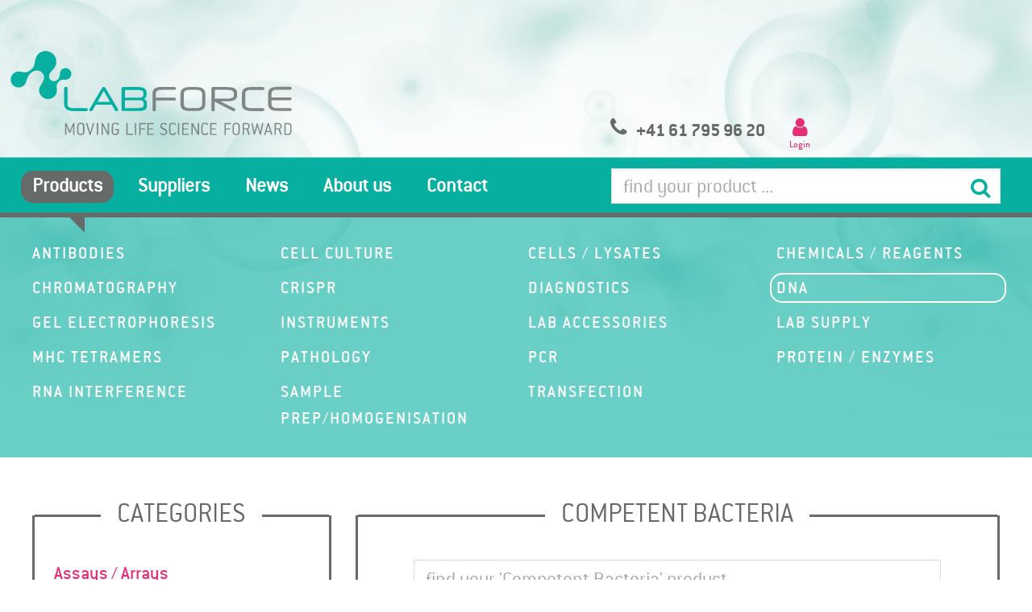

--- FILE ---
content_type: text/html; charset=utf-8
request_url: https://labforce.ch/?globalid=340
body_size: 20834
content:





<!DOCTYPE html>
<html xmlns="http://www.w3.org/1999/xhtml" lang="en">




<head id="Head1" >
	<meta charset="utf-8">
	<meta name="viewport" content="width=device-width, initial-scale=1.0, shrink-to-fit=no"><meta name="description" content="LabForce your partner for moving life science forward"><meta name="author" content="LabForce AG"><meta name="generator" content="ANTRAS CMS, www.antras.ch"><meta name="format-detection" content="telephone=no"><meta name="robots" content="follow"><meta name="og:title" content="LabForce AG"><meta name="og:description" content="LabForce your partner for moving life science forward"><meta name="og:image" content="https://www.labforce.ch/servefile/?encdlof=JzOyAyhiZu2dKH-EjQHE9ZbktUEgsQ01z2Oa4FLFFbKzCqxwQHYytnnvCV65F6x2C3jqVJcQ2JLGAB4br0RIbg">

	<script src="https://cloud.ccm19.de/app.js?apiKey=fed64a479de33815360dff02725baf6299a9fb2d0676b2f0&amp;domain=64e8a71557aff87596042852" referrerpolicy="origin"></script>

	<script type="text/javascript">

		// weiter siehe code behind, auskommentiert 7422044
        var _formRequestNewAccount_ = '7422044';
        var _formRequestNewAccount = '7422044';


		var ___IsStepsUser = false;
		var cartWidget = null;
		var ___agbDocId = null;

		function siteOnLoad() {
			initAntrasFw();

			

			var form = document.getElementById('_cmsform');
			if (form != null) {
				if (form.attachEvent) { form.attachEvent("submit", processCmsForm); } else { form.addEventListener("submit", processCmsForm); }
			}
			var form = document.getElementById('_nlform');
			if (form != null) {
				if (form.attachEvent) { form.attachEvent("submit", processNlForm); } else { form.addEventListener("submit", processNlForm); }
			}
			  productSearchOnClick();


			


		}

		function site_RefreshCart() { if(!isObjectNull(cartWidget)) { cartWidget.initData(); } }
		function site_AfterOrderSubmitted(message) {
			if(!isObjectNull(cartWidget)) {
				cartWidget.afterOrderSubmitted(message);
			}
		}



		function showLoadingOverridden(msg) { }
		function closeLoadingOverridden() { }


		function onloginClick() {
			var un = document.getElementById('lf_login_un');
			var pw = document.getElementById('lf_login_pw');
			executeLogin(un.value, pw.value);
		}

		function executeLogin(loginuser, loginpw) {
			var pars = new JsonParamList('', '');
			pars.add(new JsonParam('SessionId', ___sessionId));
			pars.add(new JsonParam('loginuser', loginuser));
			pars.add(new JsonParam('loginpw', loginpw));

			var ajaxProxy = createXMLHttpRequest();
			ajaxProxy.open("POST", ___urlAjaxHandler + '/Login', true);
			ajaxProxy._asg = this;
			ajaxProxy.onreadystatechange = function () {
				if (this.readyState == 4) {
					if (this.status == 200) {
						executeLoginCallBack(true, this.responseText, this);
					};
				}
			};
			ajaxProxy.onerror = function (e) {
				console.error(this.statusText);
				executeLoginCallBack(true, this.responseText, this);
			};
			fAlert(translation.get('ANTRAS.Common.Security.loginInProgress'), 'success');
			ajaxProxy.setRequestHeader('Content-type', 'application/x-www-form-urlencoded; charset=utf-8');
			ajaxProxy.send("jsonParamObject=" + pars.toJson());
		};

		function executeLoginCallBack(success, response, proxy) {
			if (success) {
				var o = parseJSON(response);
				if (o.IsLoggedIn) {
					fAlert(translation.get('ANTRAS.Common.Security.LoginResultLoggedIn.Message'), 'success');
					window.location.href = window.location.pathname;
				} else {
                    fAlert(o.Message, 'danger');
					//fAlert(translation.get('ANTRAS.Common.Security.LoginResultUserNotExist.Message'), 'danger');
				}
			} else {
				fAlert('An unexpected error occured.', 'danger');
			}
			closeLoading();
		};

		function defaultCallbackAfterLogout() {
			fAlert(translation.get('ANTRAS.Common.Security.logoutInProgress'), 'success');
			window.location.href = window.location.pathname;
		}

        function changePwFormLabforce() {
            $(".modal__content").html($("#changePwForm").html());
            showModal();
        }


        function chgTotpSettingsLabforce() {
            $(".modal__content").html($("#chgTotpSettings").html());
			showModal();
            var _customerTotpSettings = new customerTotpSettings(document.getElementById('modalContainer'));
		}


		function executeChangePw(old,n1,n2) {
			var o = new chgPwd(old,n1,n2);
		}

		function chgPwd(old,n1,n2) {
			this.executeChangePwCallback = function (success, data, jsbo) {
				if (success) {
					if (data.SuccessFull) {
						fAlert(translation.get('ANTRAS.Common.Security.changePwSucceeded'), 'success');
						fAlert(translation.get("ANTRAS.Common.Security.logoutInProgress"), 'success');
						securityHandler.logout();
					} else {
                        
                        fAlert(isObjectNull(data.Message) ? translation.get('ANTRAS.Common.Security.PasswordRuleCheck.' + data.Result) : data.Message, 'danger');
						//fAlert(translation.get('ANTRAS.Common.Security.PasswordRuleCheck.'+data.Result) , 'danger');
					}
				} else {
					fAlert('An unexpected error occured.', 'danger');
				}
			};
			fAlert(translation.get('ANTRAS.Common.Security.changePwInProgress'), 'success');
			antrasbusiness.stepsOE.changePassword(old,n1,n2, false, this.executeChangePwCallback, this);
		}



        function processCmsForm(e) {
            if (e.preventDefault) e.preventDefault();
            var cmsformId = document.getElementById('_cmsformId').value;
            var form = document.getElementById('_cmsform');

            var readyForSaving = true;
            for (var i = 0; i < form.elements.length; i++) {
                var fld = form.elements[i];

                if (fld.id.substr(0, 6) == '_ff_i_') {
                    var fid = fld.id.substr(6);
                    var fldm = document.getElementById('_ff_m_' + fid);
                    var ismust = (fldm != null) && fldm.value == 'Y';

                    var isOk = false;

                    if (fld.type == 'radio') {
						isOk = true;
                    } else if (fld.type == 'checkbox') {
                        isOk = fld.checked;
                    } else {
						isOk = !ismust || fld.value.replace(/^\s+|\s+$/gm, '') != '';
					}

					if (!isOk) {
						readyForSaving = false;
						fld.style.backgroundColor = 'rgb(255, 187, 187)';
					} else {
                        fld.style.backgroundColor = 'rgb(255, 255, 255)';
					}
                }
            }

            if (readyForSaving) {
                document.getElementById('_cmsformwait').style.display = '';
                document.getElementById('_cmsformcontent').style.display = 'none';

                var dtoList = antrasbusiness.cmsFormField.selectByForm(cmsformId);
                var values = new valuePairStringList();
                for (var i = 0; i < dtoList.length; ++i) {
                    var dto = dtoList[i];
                    var fld = document.getElementById('_ff_i_' + dto.Id);
                    var val = null;
                    if (fld != null) {
                        dto.Value = '';
                        if (fld.type == 'radio') {
                            val = fld.checked ? 'Y' : 'N';
                        } else if (fld.type == 'checkbox') {
                            val = fld.checked ? 'Y' : 'N';
                        } else {
                            val = fld.value;
                        }
                        values.add(new valuePairString(dto.Id, val));
                    }
                }

				var submittedForm = antrasbusiness.cmsForm.saveAndSubmit(cmsformId, values);

                if (submittedForm != null && submittedForm.Submitted != null) {
                    document.getElementById('_cmsformwait').style.display = 'none';
                    document.getElementById('_cmsformreceipt').style.display = '';
                    document.getElementById('_cmsformreceiptError').style.display = 'none';
                } else {
                    document.getElementById('_cmsformwait').style.display = 'none';
                    document.getElementById('_cmsformreceipt').style.display = 'none';
                    document.getElementById('_cmsformreceiptError').style.display = '';
                }
            }
            return false;
        }


    </script>

	<title>Competent Bacteria | LabForce AG</title>
<link rel="stylesheet" href="/servestaticfile/?rs=CssCommonPresentation&ct=2.5.11.21300" type="text/css" />

<link rel="stylesheet" href="/servestaticfile/?rs=CssHyphenate&ct=7812aa4c-c75f-4735-b61c-81f4f21f38dc" type="text/css" />

<link rel="stylesheet" href="/servestaticfile/?rs=CssCommon&ct=2.5.11.21300" type="text/css" />
<link rel="stylesheet" href="/servestaticfile/?rs=LightBoxCss&ct=2.5.11.21300" type="text/css" />
<link rel="stylesheet" href="/servestaticfile/?rs=CssAddon&globalid=268&ct=20260122071136" type="text/css" />

<script type="text/javascript" >
var ___globalId = '340' ;
var ___currLang = 'EN' ;
var ___sessionId = 'dekdxmok3ctg3lesv3qijfp0' ;
var ___sessionchecklang = false ;
var ___globalContentId = '277' ;
var ___globalSearch = '' ;
</script>
<script type="text/javascript" >var _requestObject = new Object();_requestObject.globalid = '340';</script>
<script type="text/javascript" src="/servestaticfile/?rs=JsTranslations&ct=2.5.11.21300_202601 " ></script><script type="text/javascript" src="/servestaticfile/?rs=JsCommon&ct=2.5.11.21300 " ></script>
<script type="text/javascript" src="/servestaticfile/?rs=JsAntrasBusiness&ct=2.5.11.21300 " ></script><script type="text/javascript" src="/servestaticfile/?rs=AntrasAdminJs&ct=2.5.11.21300 " ></script>


    <script type="text/javascript" src="/js/lfCommon.js?ctx=2.5.11.21300"></script>
    <script type="text/javascript" src="/js/productSearch.js?ct=2.5.11.21300x"></script>
    <script type="text/javascript" src="/js/addToBasket.js?ct=2.5.11.21300"></script>
    <script type="text/javascript" src="/js/cartHeaderWidget.js?ct=2.5.11.21300"></script>
    <script type="text/javascript" src="/js/edit_basket.js?ct=2.5.11.21300"></script>
    <script type="text/javascript" src="/js/list_watchlist.js?ct=2.5.11.21300"></script>
    <script type="text/javascript" src="/js/edit_watchlist.js?ct=2.5.11.21300"></script>
    <script type="text/javascript" src="/js/displayControl.js?ct=2.5.11.21300"></script>
    <script type="text/javascript" src="/js/customerLogin.js?ct=2.5.11.21300"></script>


    <link rel="apple-touch-icon" sizes="180x180" href="/k4/img/favicons/apple-touch-icon.png">
    <link rel="icon" type="image/png" sizes="32x32" href="/k4/img/favicons/favicon-32x32-v2.png">
    <link rel="icon" type="image/png" sizes="16x16" href="/k4/img/favicons/favicon-16x16-v2.png">
    <link rel="manifest" href="/k4/img/favicons/manifest.json">
    <link rel="shortcut icon" href="/k4/img/favicons/favicon-v2.ico">
    <meta name="msapplication-config" content="/k4/img/favicons/browserconfig.xml">
    <meta name="theme-color" content="#ffffff">

    <link rel="stylesheet" type="text/css" href="/k4/css/style.min-1512035071.css" />
    <link rel="stylesheet" type="text/css" href="/k4/font-awesome/css/font-awesome.min.css"/>
<link rel="stylesheet" type="text/css" href="/k4/css/addon.css?ct=2.5.11.21300" />
<link rel="stylesheet" type="text/css" href="/css/jquery-confirm.min.css?ct=2.5.11.21300" />

<!-- Google Analytics -->






</head>



<body onload="siteOnLoad();" class="products">

	



    <div class="section__outer nav">
        <div class="section">
            <div class="grid-collapse">
                <header>
                   <div class="grid-collapse navigation__wrapper">
                       <a href="/" class="header__logo">
                            <!-- Generator: Adobe Illustrator 19.2.0, SVG Export Plug-In . SVG Version: 6.00 Build 0)  -->
                            <svg version="1.1" id="Ebene_1" xmlns="http://www.w3.org/2000/svg" xmlns:xlink="http://www.w3.org/1999/xlink" x="0px" y="0px" viewBox="0 0 274.4 85.6" style="enable-background:new 0 0 274.4 85.6;" xml:space="preserve">
                                <g>
                                    <g class="svg__logo--text-lab">
                                        <g>
                                            <path d="M62.5,60c-5.8,0-8.7-2.2-8.7-6.5V38.3c0-0.9,0.5-1.4,1.6-1.4s1.6,0.5,1.6,1.4v15.1c0,2.6,1.9,3.9,5.7,3.9H75
                         c1,0,1.5,0.5,1.5,1.4S76,60.1,75,60.1H62.5V60z" />
                                            <path d="M99.3,53.9H84.2l-3.1,5.3c-0.4,0.6-0.9,1-1.6,1c-0.5,0-0.9-0.1-1.2-0.3c-0.3-0.2-0.4-0.6-0.4-1c0-0.2,0-0.3,0.1-0.5
                         c0-0.1,0.1-0.3,0.3-0.5l11.8-20c0.2-0.3,0.4-0.5,0.7-0.7c0.3-0.1,0.6-0.2,0.9-0.2c0.7,0,1.2,0.3,1.6,0.9l11.8,19.9
                         c0.2,0.2,0.3,0.4,0.3,0.6s0.1,0.3,0.1,0.5c0,0.4-0.1,0.8-0.4,1s-0.7,0.3-1.2,0.3c-0.6,0-1.1-0.3-1.5-1L99.3,53.9z M85.7,51.3
                         h12.1l-6.1-10.5L85.7,51.3z" />
                                            <path d="M133.2,55c0,3.4-2.6,5-7.7,5h-15.3c-1,0-1.4-0.4-1.4-1.3V38.4c0-0.9,0.5-1.3,1.4-1.3H125c5.2,0,7.8,1.8,7.8,5.5v1.9
                         c0,1.7-0.8,3-2.5,3.9c1.9,0.9,2.8,2.4,2.8,4.3L133.2,55L133.2,55z M129.7,42.7c0-1.9-1.5-2.8-4.6-2.8h-12.8
                         c-0.2,0-0.2,0.1-0.2,0.2v7.2h13.3c2.9,0,4.4-0.9,4.4-2.7L129.7,42.7L129.7,42.7z M130,52.5c0-1.9-1.5-2.8-4.6-2.8H112V57
                         c0,0.2,0.1,0.2,0.2,0.2h13.2c3,0,4.6-0.9,4.6-2.6V52.5z" />
                                        </g>
                                    </g>
                                    <g class="svg__logo--text-claim">
                                        <path d="M59.5,81.1c0,0-0.1,0.1-0.2,0.1H59c-0.1,0-0.1,0-0.2-0.1l-3-7.1l0.1,8.7c0,0.1-0.1,0.2-0.2,0.2h-0.8
                     c-0.1,0-0.2-0.1-0.2-0.2v-11c0-0.1,0.1-0.2,0.2-0.2h0.8c0.1,0,0.1,0.1,0.2,0.1l3.2,7.6h0.1l3.2-7.6c0-0.1,0.1-0.1,0.2-0.1h0.8
                     c0.1,0,0.2,0.1,0.2,0.2v11c0,0.1-0.1,0.2-0.2,0.2h-0.8c-0.1,0-0.2-0.1-0.2-0.2l0.1-8.8L59.5,81.1z" />
                                        <path d="M70,83.1h-0.6c-1.9,0-3.1-1.2-3.1-3v-5.8c0-1.8,1.2-3,3.1-3H70c1.9,0,3.2,1.2,3.2,3v5.8C73.1,81.9,71.9,83.1,70,83.1z
                     M71.9,74.3c0-1.1-0.8-1.9-1.9-1.9h-0.6c-1.1,0-1.9,0.8-1.9,1.9v5.8c0,1.1,0.8,1.9,1.9,1.9H70c1,0,1.9-0.9,1.9-1.9V74.3z" />
                                        <path d="M79.2,82.8c0,0.1-0.1,0.1-0.2,0.1h-0.7c-0.1,0-0.1,0-0.2-0.1l-3.3-11v-0.1c0-0.1,0.1-0.2,0.2-0.2h0.9c0.1,0,0.2,0,0.2,0.1
                     l2.6,9.2h0.1l2.5-9.2c0-0.1,0.1-0.1,0.2-0.1h0.9c0.1,0,0.2,0.1,0.2,0.2c0,0,0,0,0,0.1L79.2,82.8z" />
                                        <path d="M86.1,82.9h-0.8c-0.1,0-0.2-0.1-0.2-0.2v-11c0-0.1,0.1-0.2,0.2-0.2h0.8c0.1,0,0.2,0.1,0.2,0.2v11
                     C86.3,82.8,86.2,82.9,86.1,82.9z" />
                                        <path d="M96.5,82.9h-0.8l-0.2-0.1l-4.8-8.9l0,0l0.1,8.8c0,0.1-0.1,0.2-0.2,0.2h-0.8c-0.1,0-0.2-0.1-0.2-0.2v-11
                     c0-0.1,0.1-0.2,0.2-0.2h0.8l0.2,0.1l4.8,8.9l0,0l-0.1-8.8c0-0.1,0.1-0.2,0.2-0.2h0.9c0.1,0,0.2,0.1,0.2,0.2v11
                     C96.7,82.8,96.6,82.9,96.5,82.9z" />
                                        <path d="M103.1,83.1h-0.6c-1.9,0-3.1-1.2-3.1-3v-5.8c0-1.8,1.2-3,3.1-3h0.9c1.7,0,2.8,1,2.8,1.6c0,0.1-0.1,0.1-0.1,0.1l-0.8,0.4
                     h-0.1c-0.1,0-0.1,0-0.1-0.1c-0.5-0.5-0.9-1-1.7-1h-0.9c-1.1,0-1.9,0.8-1.9,1.9V80c0,1.1,0.8,1.9,1.9,1.9h0.6c1,0,1.9-0.9,1.9-1.9
                     v-1.4c0-0.1-0.1-0.2-0.2-0.2h-1.9c-0.1,0-0.2-0.1-0.2-0.2v-0.7c0-0.1,0.1-0.2,0.2-0.2h3.1c0.1,0,0.2,0.1,0.2,0.2V80
                     C106.2,81.9,105,83.1,103.1,83.1z" />
                                        <path d="M119.5,82.9h-5.9c-0.1,0-0.2-0.1-0.2-0.2v-11c0-0.1,0.1-0.2,0.2-0.2h0.8c0.1,0,0.2,0.1,0.2,0.2v9.9c0,0.1,0.1,0.2,0.2,0.2
                     h4.7c0.1,0,0.2,0.1,0.2,0.2v0.7C119.7,82.8,119.6,82.9,119.5,82.9z" />
                                        <path d="M122.5,82.9h-0.8c-0.1,0-0.2-0.1-0.2-0.2v-11c0-0.1,0.1-0.2,0.2-0.2h0.8c0.1,0,0.2,0.1,0.2,0.2v11
                     C122.7,82.8,122.6,82.9,122.5,82.9z" />
                                        <path d="M131.9,72.6h-4.7c-0.1,0-0.2,0.1-0.2,0.2v3.7c0,0.1,0.1,0.2,0.2,0.2h3.9c0.1,0,0.2,0.1,0.2,0.2v0.6c0,0.1-0.1,0.2-0.2,0.2
                     h-3.9c-0.1,0-0.2,0.1-0.2,0.2v4.9c0,0.1-0.1,0.2-0.2,0.2H126c-0.1,0-0.2-0.1-0.2-0.2v-11c0-0.1,0.1-0.2,0.2-0.2h5.9
                     c0.1,0,0.2,0.1,0.2,0.2v0.7C132.1,72.5,132,72.6,131.9,72.6z" />
                                        <path d="M139.6,82.9h-5.9c-0.1,0-0.2-0.1-0.2-0.2v-11c0-0.1,0.1-0.2,0.2-0.2h5.9c0.1,0,0.2,0.1,0.2,0.2v0.7c0,0.1-0.1,0.2-0.2,0.2
                     h-4.7c-0.1,0-0.2,0.1-0.2,0.2v3.7c0,0.1,0.1,0.2,0.2,0.2h3.9c0.1,0,0.2,0.1,0.2,0.2v0.6c0,0.1-0.1,0.2-0.2,0.2h-3.9
                     c-0.1,0-0.2,0.1-0.2,0.2v3.9c0,0.1,0.1,0.2,0.2,0.2h4.7c0.1,0,0.2,0.1,0.2,0.2v0.7C139.7,82.8,139.7,82.9,139.6,82.9z" />
                                        <path d="M147.2,74.3c0,0.8,0.6,1.4,1.7,1.9c0.9,0.4,1.7,0.8,2.4,1.3c0.8,0.6,1.3,1.5,1.3,2.6c0,1.8-1.2,3-3.2,3h-0.8
                     c-1.7,0-2.8-1-2.8-1.6c0-0.1,0-0.1,0.1-0.1l0.8-0.4h0.1c0.1,0,0.1,0,0.1,0.1c0.5,0.5,0.9,1,1.7,1h0.8c1.1,0,1.9-0.8,1.9-1.9
                     c0-1.2-0.9-1.7-2.4-2.4c-1.9-0.9-2.9-1.5-2.9-3.4c0-1.8,1.2-3,3.1-3h0.3c1.7,0,2.8,1,2.8,1.6c0,0.1-0.1,0.1-0.1,0.1l-0.7,0.4h-0.1
                     c-0.1,0-0.1,0-0.1-0.1c-0.5-0.5-0.9-1-1.7-1h-0.3C148.1,72.4,147.2,73.2,147.2,74.3z" />
                                        <path d="M160.9,81.5c0,0.6-1.1,1.6-2.8,1.6h-0.6c-1.9,0-3.1-1.2-3.1-3v-5.8c0-1.8,1.2-3,3.1-3h0.6c1.7,0,2.8,1,2.8,1.6
                     c0,0.1-0.1,0.1-0.1,0.1l-0.8,0.4h-0.1c-0.1,0-0.1,0-0.1-0.1c-0.5-0.5-0.9-1-1.7-1h-0.6c-1.1,0-1.9,0.8-1.9,1.9V80
                     c0,1.1,0.8,1.9,1.9,1.9h0.6c0.4,0,0.9-0.2,1.2-0.5c0.4-0.4,0.6-0.6,0.7-0.6h0.1l0.8,0.4C160.9,81.4,160.9,81.4,160.9,81.5z" />
                                        <path d="M163.9,82.9h-0.8c-0.1,0-0.2-0.1-0.2-0.2v-11c0-0.1,0.1-0.2,0.2-0.2h0.8c0.1,0,0.2,0.1,0.2,0.2v11
                     C164.1,82.8,164.1,82.9,163.9,82.9z" />
                                        <path d="M173.1,82.9h-5.9c-0.1,0-0.2-0.1-0.2-0.2v-11c0-0.1,0.1-0.2,0.2-0.2h5.9c0.1,0,0.2,0.1,0.2,0.2v0.7c0,0.1-0.1,0.2-0.2,0.2
                     h-4.7c-0.1,0-0.2,0.1-0.2,0.2v3.7c0,0.1,0.1,0.2,0.2,0.2h3.9c0.1,0,0.2,0.1,0.2,0.2v0.6c0,0.1-0.1,0.2-0.2,0.2h-3.9
                     c-0.1,0-0.2,0.1-0.2,0.2v3.9c0,0.1,0.1,0.2,0.2,0.2h4.7c0.1,0,0.2,0.1,0.2,0.2v0.7C173.3,82.8,173.2,82.9,173.1,82.9z" />
                                        <path d="M182.8,82.9H182l-0.2-0.1l-4.8-8.9l0,0l0.1,8.8c0,0.1-0.1,0.2-0.2,0.2h-0.8c-0.1,0-0.2-0.1-0.2-0.2v-11
                     c0-0.1,0.1-0.2,0.2-0.2h0.8l0.2,0.1l4.8,8.9l0,0l-0.1-8.8c0-0.1,0.1-0.2,0.2-0.2h0.9c0.1,0,0.2,0.1,0.2,0.2v11
                     C182.9,82.8,182.9,82.9,182.8,82.9z" />
                                        <path d="M191.8,81.5c0,0.6-1.1,1.6-2.8,1.6h-0.6c-1.9,0-3.1-1.2-3.1-3v-5.8c0-1.8,1.2-3,3.1-3h0.6c1.7,0,2.8,1,2.8,1.6
                     c0,0.1-0.1,0.1-0.1,0.1l-0.8,0.4h-0.1c-0.1,0-0.1,0-0.1-0.1c-0.5-0.5-0.9-1-1.7-1h-0.6c-1.1,0-1.9,0.8-1.9,1.9V80
                     c0,1.1,0.8,1.9,1.9,1.9h0.6c0.4,0,0.9-0.2,1.2-0.5c0.4-0.4,0.6-0.6,0.7-0.6h0.1l0.8,0.4C191.8,81.4,191.8,81.4,191.8,81.5z" />
                                        <path d="M199.9,82.9H194c-0.1,0-0.2-0.1-0.2-0.2v-11c0-0.1,0.1-0.2,0.2-0.2h5.9c0.1,0,0.2,0.1,0.2,0.2v0.7c0,0.1-0.1,0.2-0.2,0.2
                     h-4.7c-0.1,0-0.2,0.1-0.2,0.2v3.7c0,0.1,0.1,0.2,0.2,0.2h3.9c0.1,0,0.2,0.1,0.2,0.2v0.6c0,0.1-0.1,0.2-0.2,0.2h-3.9
                     c-0.1,0-0.2,0.1-0.2,0.2v3.9c0,0.1,0.1,0.2,0.2,0.2h4.7c0.1,0,0.2,0.1,0.2,0.2v0.7C200,82.8,200,82.9,199.9,82.9z" />
                                        <path d="M213.6,72.6h-4.7c-0.1,0-0.2,0.1-0.2,0.2v3.7c0,0.1,0.1,0.2,0.2,0.2h3.9c0.1,0,0.2,0.1,0.2,0.2v0.6c0,0.1-0.1,0.2-0.2,0.2
                     h-3.9c-0.1,0-0.2,0.1-0.2,0.2v4.9c0,0.1-0.1,0.2-0.2,0.2h-0.8c-0.1,0-0.2-0.1-0.2-0.2v-11c0-0.1,0.1-0.2,0.2-0.2h5.9
                     c0.1,0,0.2,0.1,0.2,0.2v0.7C213.8,72.5,213.7,72.6,213.6,72.6z" />
                                        <path d="M219,83.1h-0.6c-1.9,0-3.1-1.2-3.1-3v-5.8c0-1.8,1.2-3,3.1-3h0.6c1.9,0,3.2,1.2,3.2,3v5.8C222.1,81.9,220.9,83.1,219,83.1
                     z M220.9,74.3c0-1.1-0.8-1.9-1.9-1.9h-0.6c-1.1,0-1.9,0.8-1.9,1.9v5.8c0,1.1,0.8,1.9,1.9,1.9h0.6c1,0,1.9-0.9,1.9-1.9V74.3z" />
                                        <path d="M231.8,82.7c0,0.1-0.1,0.1-0.2,0.1h-1c-0.1,0-0.1-0.1-0.2-0.1l-1.7-5l-0.1-0.1h-2.3c-0.1,0-0.2,0.1-0.2,0.2v4.9
                     c0,0.1-0.1,0.2-0.2,0.2h-0.8c-0.1,0-0.2-0.1-0.2-0.2v-11c0-0.1,0.1-0.2,0.2-0.2h3.5c1.9,0,3.2,1.2,3.2,3.1v0.2
                     c0,0.6-0.4,1.4-1.1,2c-0.4,0.3-0.7,0.4-0.7,0.5c0,0,0,0,0,0.1L231.8,82.7L231.8,82.7z M230.5,74.5c0-1.1-0.9-1.9-1.9-1.9h-2.3
                     c-0.1,0-0.2,0.1-0.2,0.2v3.7c0,0.1,0.1,0.2,0.2,0.2h2.3c1.1,0,1.9-0.8,1.9-1.9V74.5z" />
                                        <path d="M242.4,82.7c0,0.1-0.1,0.1-0.2,0.1h-0.6c-0.1,0-0.2,0-0.2-0.1l-2.4-8.2l-2.4,8.2c0,0.1-0.1,0.1-0.2,0.1h-0.6
                     c-0.1,0-0.2-0.1-0.2-0.1l-2.4-11v-0.1c0-0.1,0.1-0.1,0.2-0.1h0.9c0.1,0,0.2,0.1,0.2,0.1l1.7,8.8l2.4-8.8c0-0.1,0.1-0.1,0.1-0.1
                     h0.1h0.3c0.1,0,0.2,0,0.2,0.1l2.4,8.8l1.8-8.8c0-0.1,0.1-0.1,0.2-0.1h0.9c0.1,0,0.2,0.1,0.2,0.1v0.1L242.4,82.7z" />
                                        <path d="M253.4,82.7c0,0.1-0.1,0.2-0.2,0.2h-0.9c-0.1,0-0.2,0-0.2-0.1l-0.7-2.5c0-0.1-0.1-0.1-0.2-0.1h-3.4c-0.1,0-0.2,0-0.2,0.1
                     l-0.7,2.5c0,0.1-0.1,0.1-0.2,0.1h-0.9c-0.1,0-0.2-0.1-0.2-0.2c0,0,0,0,0-0.1l3.3-11c0-0.1,0.1-0.1,0.2-0.1h0.7
                     c0.1,0,0.1,0,0.2,0.1L253.4,82.7L253.4,82.7z M249.8,74.3c0-0.1-0.1-0.3-0.2-0.7h-0.1c-0.1,0.3-0.1,0.5-0.2,0.7l-1.3,4.6V79
                     c0,0.1,0.1,0.2,0.2,0.2h2.6c0.1,0,0.2-0.1,0.2-0.2v-0.1L249.8,74.3z" />
                                        <path d="M262.4,82.7c0,0.1-0.1,0.1-0.2,0.1h-1c-0.1,0-0.1-0.1-0.2-0.1l-1.7-5l-0.1-0.1h-2.3c-0.1,0-0.2,0.1-0.2,0.2v4.9
                     c0,0.1-0.1,0.2-0.2,0.2h-0.8c-0.1,0-0.2-0.1-0.2-0.2v-11c0-0.1,0.1-0.2,0.2-0.2h3.5c1.9,0,3.2,1.2,3.2,3.1v0.2
                     c0,0.6-0.4,1.4-1.1,2c-0.4,0.3-0.7,0.4-0.7,0.5c0,0,0,0,0,0.1L262.4,82.7L262.4,82.7z M261.2,74.5c0-1.1-0.9-1.9-1.9-1.9H257
                     c-0.1,0-0.2,0.1-0.2,0.2v3.7c0,0.1,0.1,0.2,0.2,0.2h2.3c1.1,0,1.9-0.8,1.9-1.9V74.5z" />
                                        <path d="M268.6,82.9h-3.5c-0.1,0-0.2-0.1-0.2-0.2v-11c0-0.1,0.1-0.2,0.2-0.2h3.5c1.9,0,3.2,1.2,3.2,3.1v5.1
                     C271.7,81.7,270.5,82.9,268.6,82.9z M270.5,74.5c0-1.1-0.9-1.9-1.9-1.9h-2.3c-0.1,0-0.2,0.1-0.2,0.2v8.9c0,0.1,0.1,0.2,0.2,0.2
                     h2.3c1.1,0,1.9-0.8,1.9-1.9V74.5z" />
                                    </g>
                                    <g class="svg__logo--text-claim">
                                        <path d="M174,60c-5.8,0-8.7-2.1-8.7-6.4V43.4c0-4.2,2.9-6.3,8.6-6.3h6.6c5.7,0,8.6,2.1,8.6,6.3v10.2c0,4.2-2.9,6.4-8.7,6.4H174z
                     M185.9,43.5c0-2.5-1.8-3.7-5.4-3.7H174c-3.6,0-5.4,1.2-5.4,3.7v10.1c0,2.5,1.8,3.7,5.5,3.7h6.4c3.7,0,5.5-1.2,5.5-3.7V43.5H185.9
                     z" />
                                        <path d="M198.1,51.1v7.8c0,0.9-0.5,1.4-1.6,1.4s-1.6-0.5-1.6-1.4V38.3c0-0.8,0.5-1.2,1.4-1.2h14c6.2,0,9.3,1.9,9.3,5.6v2.5
                     c0,3.7-3.1,5.5-9.3,5.5h-7.1l13.8,6.8c0.6,0.3,0.9,0.7,0.9,1.3c0,0.4-0.1,0.8-0.4,1c-0.3,0.3-0.7,0.4-1.2,0.4
                     c-0.2,0-0.4,0-0.6-0.1c-0.1,0-0.3-0.1-0.6-0.3L198.1,51.1z M198.1,48.2h12.3c4,0,6-1,6-3v-2.4c0-2-2-3-5.9-3h-12
                     c-0.2,0-0.2,0.1-0.2,0.2v8.2H198.1z" />
                                        <path d="M232.9,60c-5.8,0-8.7-2.1-8.7-6.4V43.4c0-4.2,2.9-6.3,8.6-6.3h11.4c1,0,1.5,0.5,1.5,1.4s-0.5,1.4-1.5,1.4h-11.4
                     c-3.6,0-5.4,1.2-5.4,3.6v10.1c0,2.5,1.9,3.7,5.7,3.7h11.1c1,0,1.5,0.5,1.5,1.4s-0.5,1.4-1.5,1.4h-11.3V60z" />
                                        <path d="M147.1,39.8h12.3c1,0,1.5-0.5,1.5-1.4s-0.5-1.4-1.5-1.4h-12.3c-5.7,0-8.6,2.1-8.6,6.2v15.6c0,0.9,0.5,1.4,1.6,1.4
                     s1.6-0.5,1.6-1.4V50h17.7c1,0,1.5-0.5,1.5-1.4s-0.5-1.4-1.5-1.4h-17.7v-4C141.7,40.9,143.5,39.8,147.1,39.8z" />
                                        <path d="M270.4,57.3h-12.1c-3.8,0-5.7-1.3-5.7-3.8v-3.8h17.8c1,0,1.4-0.4,1.4-1.3s-0.5-1.3-1.4-1.3h-17.8v-3.8
                     c0-2.4,1.8-3.6,5.4-3.6h12.4c1,0,1.5-0.5,1.5-1.4s-0.5-1.4-1.5-1.4h-12.5c-5.7,0-8.6,2.1-8.6,6.3v10.3c0,4.2,2.9,6.4,8.8,6.4h12.3
                     c1,0,1.5-0.5,1.5-1.4C271.9,57.8,271.4,57.3,270.4,57.3z" />
                                    </g>
                                    <g class="svg__logo--text-form">

                                        <path class="st0" d="M45.6,16.5c2-5.2-0.5-11.1-5.7-13.2S28.7,3.6,26.7,9c-1.8,5-0.3,8.1-5,11.8c-6.3,5-10.3-0.8-15.4,2.5
                                 c-3.6,2.2-4.9,6.8-2.8,10.4s6.6,4.8,10.4,2.8c5-2.6,2.3-8.8,8.8-13.6c3.2-2.4,7.6-1.9,9.6,0.1c5.3,5.3-0.1,10.2-1.9,14
                                 c-1.9,4.3,0.5,9.3,4.9,11s9.3-0.5,11-4.9c1.5-3.9-1.4-7.6,2.3-11.3c3.6-3.7,7.2,0,10.4-3.4c2.2-2.3,2.2-5.7,0-7.9s-6.1-2-8,0.2
                                 c-2.4,2.7-0.2,7-4.1,9.9c-4.2,3.1-10.1-1.9-6.5-7.1C42.2,20.8,44.5,19.4,45.6,16.5z" />
                                    </g>
                                </g>
                            </svg>
                        </a>



                        <form class="search__form" action="/">
							<input type="hidden" name="globalid" value="6619068"  />
                            <input class="search__form--input search__form--input--header" type="search" id="bodysearch" placeholder="find your product ..." value="" name="globalsearch" >
                            <button class="search__form--button" type="submit">
                                <span class="search__form--icon icon-search"></span>
                            </button>
                        </form>

                        <div class="header__link--wrapper">
                            <div class="grid-collapse">
                                <a href="tel:0041617959620" class="header__link header__link--tel"><span class="header__icon icon-phone"></span><span class="header__link--text">&nbsp;+41 61 795 96 20</span></a>
                                <a href="#" style="font-size:5px;" onclick="loginFormLabforce()" class="header__link header__link--login login__dropdown"><span class="header__icon icon-user"></span><br /><span class="header__link--text" style="font-size: 12px;">Login</span></a>


                                <a id="headerCartWidget" href="#" class="header__link header__link--shopping"  style="display:none;"></a>
                                <div class="nav__icon--wrapper">
                                    <div id="nav-icon" role="button" aria-label="Toggle Navigation">
                                        <span></span>
                                        <span></span>
                                        <span></span>
                                        <span></span>
                                    </div>
                                </div>

                            </div>
                        </div>

                        <nav class="main-nav">
                            <ul class="main-nav__items">


                                <li class="main-nav__item main-nav__item_active">
                                    <a class="main-nav__link active" href="/Products">Products</a>
<span class="button__open--level2 icon-chevron-down"></span>
					<ul class="main-nav-level2__items--mobile open ">
					
										<li class="main-nav-level2__item--mobile">
											<a class="main-nav-level2__link--mobile " href="?globalid=304">Antibodies</a>
										</li>					
					
										<li class="main-nav-level2__item--mobile">
											<a class="main-nav-level2__link--mobile " href="?globalid=313">Cell Culture</a>
										</li>					
					
										<li class="main-nav-level2__item--mobile">
											<a class="main-nav-level2__link--mobile " href="?globalid=312">Cells / Lysates</a>
										</li>					
					
										<li class="main-nav-level2__item--mobile">
											<a class="main-nav-level2__link--mobile " href="?globalid=305">Chemicals / Reagents</a>
										</li>					
					
										<li class="main-nav-level2__item--mobile">
											<a class="main-nav-level2__link--mobile " href="?globalid=52241678">Chromatography</a>
										</li>					
					
										<li class="main-nav-level2__item--mobile">
											<a class="main-nav-level2__link--mobile " href="?globalid=303">CRISPR</a>
										</li>					
					
										<li class="main-nav-level2__item--mobile">
											<a class="main-nav-level2__link--mobile " href="?globalid=35584108">Diagnostics</a>
										</li>					
					
										<li class="main-nav-level2__item--mobile">
											<a class="main-nav-level2__link--mobile " href="?globalid=300">DNA</a>
										</li>					
					
										<li class="main-nav-level2__item--mobile">
											<a class="main-nav-level2__link--mobile " href="?globalid=306">Gel electrophoresis</a>
										</li>					
					
										<li class="main-nav-level2__item--mobile">
											<a class="main-nav-level2__link--mobile " href="?globalid=308">Instruments</a>
										</li>					
					
										<li class="main-nav-level2__item--mobile">
											<a class="main-nav-level2__link--mobile " href="?globalid=33579759">Lab Accessories</a>
										</li>					
					
										<li class="main-nav-level2__item--mobile">
											<a class="main-nav-level2__link--mobile " href="?globalid=294">Lab Supply</a>
										</li>					
					
										<li class="main-nav-level2__item--mobile">
											<a class="main-nav-level2__link--mobile " href="?globalid=295">MHC Tetramers</a>
										</li>					
					
										<li class="main-nav-level2__item--mobile">
											<a class="main-nav-level2__link--mobile " href="?globalid=299">Pathology</a>
										</li>					
					
										<li class="main-nav-level2__item--mobile">
											<a class="main-nav-level2__link--mobile " href="?globalid=309">PCR</a>
										</li>					
					
										<li class="main-nav-level2__item--mobile">
											<a class="main-nav-level2__link--mobile " href="?globalid=301">Protein / Enzymes</a>
										</li>					
					
										<li class="main-nav-level2__item--mobile">
											<a class="main-nav-level2__link--mobile " href="?globalid=311">RNA Interference</a>
										</li>					
					
										<li class="main-nav-level2__item--mobile">
											<a class="main-nav-level2__link--mobile " href="?globalid=302">Sample Prep/Homogenisation</a>
										</li>					
					
										<li class="main-nav-level2__item--mobile">
											<a class="main-nav-level2__link--mobile " href="?globalid=296">Transfection</a>
										</li>					
					</ul>
                                </li>
			
                                <li class="main-nav__item ">
                                    <a class="main-nav__link " href="/Suppliers">Suppliers</a>

                                </li>
			
                                <li class="main-nav__item ">
                                    <a class="main-nav__link " href="/News">News</a>

                                </li>
			
                                <li class="main-nav__item ">
                                    <a class="main-nav__link " href="/About-us">About us</a>
<span class="button__open--level2 icon-chevron-down"></span>
					<ul class="main-nav-level2__items--mobile open ">
					
										<li class="main-nav-level2__item--mobile">
											<a class="main-nav-level2__link--mobile " href="/About-us/Company">Company</a>
										</li>					
					
										<li class="main-nav-level2__item--mobile">
											<a class="main-nav-level2__link--mobile " href="/About-us/Team">Team</a>
										</li>					
					</ul>
                                </li>
			
                                <li class="main-nav__item ">
                                    <a class="main-nav__link " href="/Contact">Contact</a>

                                </li>
			
                            </ul>
                        </nav>
					</div>
                </header>
			</div>
		</div>
    </div>



<div class="section__outer Xnav--level2--desktop open">
    <div class="section">
        <div class="grid-collapse">
            <header>
                <div class="grid-collapse">

		<nav class="main-nav--level2--desktop">
			<ul class="main-nav-level2__items--desktop"><li class="main-nav-level2__item--desktop">
<a class="main-nav-level2__link--desktop " href="?globalid=304&iur=yes">Antibodies</a>
</li>
<li class="main-nav-level2__item--desktop">
<a class="main-nav-level2__link--desktop " href="?globalid=313&iur=yes">Cell Culture</a>
</li>
<li class="main-nav-level2__item--desktop">
<a class="main-nav-level2__link--desktop " href="?globalid=312&iur=yes">Cells / Lysates</a>
</li>
<li class="main-nav-level2__item--desktop">
<a class="main-nav-level2__link--desktop " href="?globalid=305&iur=yes">Chemicals / Reagents</a>
</li>
<li class="main-nav-level2__item--desktop">
<a class="main-nav-level2__link--desktop " href="?globalid=52241678&iur=yes">Chromatography</a>
</li>
<li class="main-nav-level2__item--desktop">
<a class="main-nav-level2__link--desktop " href="?globalid=303&iur=yes">CRISPR</a>
</li>
<li class="main-nav-level2__item--desktop">
<a class="main-nav-level2__link--desktop " href="?globalid=35584108&iur=yes">Diagnostics</a>
</li>
<li class="main-nav-level2__item--desktop">
<a class="main-nav-level2__link--desktop active" href="?globalid=300&iur=yes">DNA</a>
</li>
<li class="main-nav-level2__item--desktop">
<a class="main-nav-level2__link--desktop " href="?globalid=306&iur=yes">Gel electrophoresis</a>
</li>
<li class="main-nav-level2__item--desktop">
<a class="main-nav-level2__link--desktop " href="?globalid=308&iur=yes">Instruments</a>
</li>
<li class="main-nav-level2__item--desktop">
<a class="main-nav-level2__link--desktop " href="?globalid=33579759&iur=yes">Lab Accessories</a>
</li>
<li class="main-nav-level2__item--desktop">
<a class="main-nav-level2__link--desktop " href="?globalid=294&iur=yes">Lab Supply</a>
</li>
<li class="main-nav-level2__item--desktop">
<a class="main-nav-level2__link--desktop " href="?globalid=295&iur=yes">MHC Tetramers</a>
</li>
<li class="main-nav-level2__item--desktop">
<a class="main-nav-level2__link--desktop " href="?globalid=299&iur=yes">Pathology</a>
</li>
<li class="main-nav-level2__item--desktop">
<a class="main-nav-level2__link--desktop " href="?globalid=309&iur=yes">PCR</a>
</li>
<li class="main-nav-level2__item--desktop">
<a class="main-nav-level2__link--desktop " href="?globalid=301&iur=yes">Protein / Enzymes</a>
</li>
<li class="main-nav-level2__item--desktop">
<a class="main-nav-level2__link--desktop " href="?globalid=311&iur=yes">RNA Interference</a>
</li>
<li class="main-nav-level2__item--desktop">
<a class="main-nav-level2__link--desktop " href="?globalid=302&iur=yes">Sample Prep/Homogenisation</a>
</li>
<li class="main-nav-level2__item--desktop">
<a class="main-nav-level2__link--desktop " href="?globalid=296&iur=yes">Transfection</a>
</li>
</ul>
        </nav>


                </div>
            </header>
        </div>
    </div>
</div>
					
<div class="section__outer Xnav--level2--desktop ">
    <div class="section">
        <div class="grid-collapse">
            <header>
                <div class="grid-collapse">

		<nav class="main-nav--level2--desktop">
			<ul class="main-nav-level2__items--desktop"><li class="main-nav-level2__item--desktop">
<a class="main-nav-level2__link--desktop " href="/About-us/Company">Company</a>
</li>
<li class="main-nav-level2__item--desktop">
<a class="main-nav-level2__link--desktop " href="/About-us/Team">Team</a>
</li>
</ul>
        </nav>


                </div>
            </header>
        </div>
    </div>
</div>
					

	
	<!-- Handling PageType -->
	

	<script type="text/javascript">
		var _psWidget = null;
		var isSearch = true;
		var searchInit = true;
        var showAntibodySearch = true;

        $(document).ready(function () {
            waitForReady();
        });

        function waitForReady() {
            if (isObjectNull(userSessionState) || userSessionState.getSessionId() == null) {
                window.setTimeout(waitForReady, 100);
            } else {
                finishForm();
            }
        }

		function finishForm() {
            if (showAntibodySearch) {

                $('select.dd_clonality').SumoSelect({
                    searchText: 'search here',
                    search: true
                });
                $('select.dd_application').SumoSelect({
                    searchText: 'search here',
                    search: true
                });

                $('select.dd_hostSpecies').SumoSelect({
                    searchText: 'search here',
                    search: true
                });

                $('select.dd_isotype').SumoSelect({
                    searchText: 'search here',
                    search: true
                });

                $('select.dd_reactivity').SumoSelect({
                    searchText: 'search here',
                    search: true
                });

            }
		}

		function productSearchOnClick() {
			if(isSearch) {
				var ags = $('#articlegroupselect').val();
				var mas = $('#manufactorselect').val();
				var searchTag = document.getElementById('productSearch');
				var catId = '340';

				if (_psWidget == null) {

					var sr = document.getElementById('searchResultList');
					var srContent = document.getElementById('searchResultListContent');

					_psWidget = new productSearchResultWidget(sr, srContent);

					_psWidget._catId = catId;
					_psWidget.renderPager();

				}

                var attIds = null;
                if (showAntibodySearch) {
                    {
                        var sel = document.getElementById('_selectClonality').value;
                        if (sel != '0' && sel != '') { attIds = attIds == null ? sel : attIds + ',' + sel; }
                    }
                    {
                        var sel = document.getElementById('_selectApplication').value;
                        if (sel != '0' && sel != '') { attIds = attIds == null ? sel : attIds + ',' + sel; }
                    }
                    {
                        var sel = document.getElementById('_selectHostSpecies').value;
                        if (sel != '0' && sel != '') { attIds = attIds == null ? sel : attIds + ',' + sel; }
                    }
                    {
                        var sel = document.getElementById('_selectIsotype').value;
                        if (sel != '0' && sel != '') { attIds = attIds == null ? sel : attIds + ',' + sel; }
                    }
                    {
                        var sel = document.getElementById('_selectReactivity').value;
                        if (sel != '0' && sel != '') { attIds = attIds == null ? sel : attIds + ',' + sel; }
                    }
                }

				_psWidget._pageNo = 1;
                _psWidget.load(false, attIds);

				if (searchInit) {
					searchInit = false;
					var input = document.getElementById("productSearch");
					input.addEventListener("keyup", function (event) {
						event.preventDefault();
						if (event.keyCode === 13) {
							document.getElementById("busearch").click();
						}
					});
					var input2 = document.getElementById("productSearchArno");
					input2.addEventListener("keyup", function (event) {
						event.preventDefault();
						if (event.keyCode === 13) {
							document.getElementById("busearch").click();
						}
					});

				}

			}

		}

    </script>


<div class="section__outer main ">
        <div class="section">
            <div class="grid-collapse">

                <main class="content">



<div class="modal">
    <div class="modal-fade-screen">
        <div class="modal-inner">
            <div class="modal-close" for=""></div>
            <div class="modal__content" id="modalContainer">
            </div>
        </div>
    </div>
</div>

<div class="modal__content--inner" id="loginForm">
    <div class="grid-collapse" id="_login_dft">
        <div class="modal__box">
            <h2 class="article__box--heading"><span class="article__box--heading--text">Login</span></h2>
                <input class="modal__form--input" id="lf_login_un" name="lf_login_un" value="" placeholder="User name" required="" type="text">

                <input class="modal__form--input" id="lf_login_pw" name="lf_login_pw" value="" placeholder="Password" required="" type="password">
                <input class="modal__form--input" id="_lf_li2fa" name="_lf_li2fa" value="" placeholder="Please enter the code you received (2FA) "   type="text">

                <div style="width:100%"> 
                <div style="width:50%;float: left;"> 
                    <button id="_lf_login" name="login" style="width:85%;" class="modal__form--button">Log In</button>
                </div>
                <div style="width:50%; text-align:right;float: left;"> 
                    <button id="buResetPw" name="buResetPw" style="width:85%;background-color:#e72e72 !important;" class="modal__form--button">Reset password</button>
                    <button id="buExecuteSsReleaseFront" name="buExecuteSsReleaseFront" style="width:85%;background-color:#e72e72 !important;display:none;" class="modal__form--button">Request unblocking</button>
                </div>

                </div>
        </div>
        <div class="modal__box">
            <h2 class="article__box--heading"><span class="article__box--heading--text">Questions</span></h2>
            <p class="modal__box--text">
                Do you have any questions?
            </p>
            <p class="modal__box--text">
                Please contact us
                <br> <span class="header__icon icon-phone"></span>&nbsp;+41 61 795 96 20
            </p>

            <p class="modal__box--text">
                You do not have an account yet?
<br> <a href="#" onclick="openForm(_formRequestNewAccount);return false;">request a new 'Webshop Account'</a>
              
            </p>
        </div>
    </div>

    <div class="grid-collapse" id="_login_changepass">
        <div class="modal__box">
            <h2 class="article__box--heading"><span class="article__box--heading--text">Change password</span></h2>

            <input class="modal__form--input" id="_newPassword" name="_newPassword" value="" placeholder="New Password" required="" type="password">
            <input class="modal__form--input" id="_newPasswordVerify" name="_newPasswordVerify" value="" placeholder="New Password (Verification)" required="" type="password">

            <div style="width:100%"> 
                <div style="width:50%;float: left;"> 
                    <button id="buExecuteChangePw" name="buExecuteChangePw" style="width:85%;" class="modal__form--button">Reset password</button>

                </div>
                <div style="width:50%; text-align:right;float: left;"></div>
            </div>
        </div>
        <div class="modal__box">
            <h2 class="article__box--heading"><span class="article__box--heading--text">Reset password</span></h2>
            <p class="modal__box--text">
                Please change your password
            </p>
            <p class="modal__box--text">
            </p>
        </div>
    </div>


    <div class="grid-collapse" id="_login_rqsSsRelease">
        <div class="modal__box">
            <h2 class="article__box--heading"><span class="article__box--heading--text">Request unblocking</span></h2>
            <input class="modal__form--input" id="_rqsSsReleaseun" name="_rqsSsReleaseun" value="" placeholder="User name" required="" type="text">
            <div>
                <p style="margin:10px;color:#e72e72;" id="_rqsSsReleaseMessage"></p>
            </div>
            <input class="modal__form--input" id="_rqsSsRelease2fa" name="_rqsSsRelease2fa" value="" placeholder="Please enter the code you received (2FA) "   type="text">
            <div style="width:100%"> 
                <div style="width:50%;float: left;"> 
                    <button id="buSsqBack2Login" name="buSsqBack2Login" style="width:85%;" class="modal__form--button">&lt; Back to login</button>
                </div>
                <div style="width:50%; text-align:right;float: left;"> 
                    <button id="buExecuteSsRelease" name="buExecuteSsRelease" style="width:85%;background-color:#e72e72 !important;" class="modal__form--button">Request unblocking</button>
                </div>
            </div>
        </div>
        <div class="modal__box">
            <h2 class="article__box--heading"><span class="article__box--heading--text">Info</span></h2>
            <p class="modal__box--text">
                To reset your password, please enter your username. You will then receive a one-time password.
            </p>
            <p class="modal__box--text">
                This one-time password will be sent to you by email or SMS. Please log in with this one-time password. You must then set a new password.
            </p>
        </div>
    </div>


    <div class="grid-collapse" id="_login_rqspwdrst">
        <div class="modal__box">
            <h2 class="article__box--heading"><span class="article__box--heading--text">Reset password</span></h2>
            <input class="modal__form--input" id="_rqspwdrstun" name="_rqspwdrstun" value="" placeholder="User name" required="" type="text">
            <div>
                <p style="margin:10px;color:#e72e72;" id="_chgpwdMessage"></p>
            </div>
            <input class="modal__form--input" id="_chgpwd2fa" name="_chgpwd2fa" value="" placeholder="Please enter the code you received (2FA) "   type="text">
            <div style="width:100%"> 
                <div style="width:50%;float: left;"> 
                    <button id="buBack2Login" name="buBack2Login" style="width:85%;" class="modal__form--button">&lt; Back to login</button>
                </div>
                <div style="width:50%; text-align:right;float: left;"> 
                    <button id="buExecutePwReset" name="buExecutePwReset" style="width:85%;background-color:#e72e72 !important;" class="modal__form--button">Reset password</button>
                </div>
            </div>
        </div>
        <div class="modal__box">
            <h2 class="article__box--heading"><span class="article__box--heading--text">Info</span></h2>
            <p class="modal__box--text">
                To reset your password, please enter your username. You will then receive a one-time password.
            </p>
            <p class="modal__box--text">
                This one-time password will be sent to you by email or SMS. Please log in with this one-time password. You must then set a new password.
            </p>
        </div>
    </div>



</div>

<div class="modal__content--inner" id="requestPwForm">
    <div class="grid-collapse">
        <div class="modal__box">
            <h2 class="article__box--heading"><span class="article__box--heading--text">Request Password</span></h2>
            <form class="modal__form">
                <input class="modal__form--input" id="lf_login_un" name="Benutzername" value="" placeholder="Username / EMail" required="" type="text">
                <button onclick="onReqPwClick();return false;" id="Button2" name="login" class="modal__form--button">Send Request</button>
            </form>
        </div>
        <div class="modal__box">
            <h2 class="article__box--heading"><span class="article__box--heading--text">Questions</span></h2>
            <p class="modal__box--text">
                Do you have any questions?
            </p>
            <p class="modal__box--text">
                Please contact us
                <br> <span class="header__icon icon-phone"></span>&nbsp;+41 61 795 96 20
            </p>
        </div>
    </div>
</div>



<div class="modal__content--inner" id="changePwForm">
    <div class="grid-collapse">
        <div class="modal__box">
            <h2 class="article__box--heading"><span class="article__box--heading--text">Change password</span></h2>
            <form class="modal__form">
                <input class="modal__form--input" id="_liopw" name="oldPassword" value="" placeholder="Old password" required="" type="password">
                <input class="modal__form--input" id="_linpw" name="newPassword" value="" placeholder="New Password" required="" type="password">

                <input class="modal__form--input" id="_linpw2" name="newPasswordVerify" value="" placeholder="New Password (Verification)" required="" type="password">
                <button onclick="executeChangePw(document.getElementById('_liopw').value, document.getElementById('_linpw').value, document.getElementById('_linpw2').value);return false;" id="Button1" name="change" class="modal__form--button">Change password</button>
            </form>
        </div>
        <div class="modal__box">
            <h2 class="article__box--heading"><span class="article__box--heading--text">Questions</span></h2>
            <p class="modal__box--text">
                Do you have any questions?
            </p>
            <p class="modal__box--text">
                Please contact us
                <br> <span class="header__icon icon-phone"></span>&nbsp;+41 61 795 96 20
            </p>
        </div>
    </div>
</div>

<div class="modal__content--inner" id="chgTotpSettings">
    <div class="grid-collapse">
        <div class="modal__box" style="width: calc(40% - 45px);">
            <h2 class="article__box--heading"><span style="" class="article__box--heading--text">«Two factor» authentication</span></h2>
				<img  id="chgTotpImage" style="border: 1px solid #ccc;"/>

                <br />
                <br />
                <div style="float: left;margin-right: 15px;width: 45px;">
                    <input type="checkbox" class="" id="chgTotpActive" name="chgTotpActive" value="X" style="margin-left:8px;width: 30px; height: 30px;">
                </div>
                <div style="float: left;max-width: 400px;line-height: 1.0;">
                    Activate second factor via an authenticator app (TOTP)
                </div>

                <button id="buChangeTotpSettings" name="buChangeTotpSettings" class="modal__form--button" style="margin-top: 30px;">Save</button>
        </div>
        <div class="modal__box" style="width: calc(60% - 45px);">
            <h2 class="article__box--heading"><span style="" class="article__box--heading--text">Use the second factor of an Authenticator APP</span></h2>
            <p class="modal__box--text">
                Scan the QR code with your ‘Authenticator’ APP, activate the adjacent checkbox and click on ‘Save’. The next time you log in, you will need to enter the second factor from your app.
            </p>
        </div>
    </div>
</div>


	
                    <div class="grid-collapse flex__height--equal">

                        <article class="article__box article__box--1of3 article__box--noIcon article__box_search" style="text-align:left;" id="_mainContent">
                            <h1 class="article__box--heading"><span class="article__box--heading--text">Categories</span></h1>
<p class="pSubnavi"><a href="/?globalId=336">Assays / Arrays</a></p><p class="pSubnavi"><a href="/?globalId=337">cDNA</a></p><p class="pSubnavi" style="background-color: #07afa0;color:#fff;">Competent Bacteria</p><p class="pSubnavi"><a href="/?globalId=339">DNA / RNA</a></p><p class="pSubnavi"><a href="/?globalId=341">Labeling</a></p><p class="pSubnavi"><a href="/?globalId=335">Lentiviral/ ORF Particles</a></p><p class="pSubnavi"><a href="/?globalId=35576114">Next Generation Sequencing</a></p><p class="pSubnavi"><a href="/?globalId=338">Purification / Isolation</a></p><p class="pSubnavi"><a href="/?globalId=342">Vectors</a></p><br>

                        </article>
		


                        <article class="article__box article__box--2of3 article__box_search">
                            <h1 class="article__box--heading"><span class="article__box--heading--text">Competent Bacteria</span></h1>



                            <div class="produkte__filter">

                                <form class="search__form--produkte">

                                    <input id="productSearch" class="search__form--input search__form--input--produkte allInputElements" type="search" placeholder="find your 'Competent Bacteria' product ..." value="" name="q">
                                    <input id="productSearchArno" class="search__form--input search__form--input--produkte allInputElements" style="display:none;" type="search" placeholder="find product by Article Number ..." value="" name="q2">



<select id="manufactorselect" multiple="multiple" placeholder="Suppliers" class="search-box search-box__filter search-box__filter--suppliers SumoUnder" tabindex="-1"><option value="569">InvivoGen</option><option value="550">OriGene Technologies GmbH</option></select>

<div style="clear:both;"></div>
<div class="small_select">
	<select id="_selectClonality" placeholder="Clonality" class="dd_clonality  SumoUnder " tabindex="-1">
		<option value="0">All clonalities</option>
		<option value="33356634">monoclonal</option><option value="33356638">polyclonal</option>
	</select>
	<select id="_selectApplication" placeholder="Application" class="dd_application SumoUnder " tabindex="-1">
		<option value="0">All applications</option>
		<option value="34982786">Activ</option><option value="31054709">Agg</option><option value="37111583">Bl</option><option value="34735014">Block</option><option value="33374263">Blocking Peptide</option><option value="33374958">Blocking Peptide|Blocking Peptide</option><option value="59927482">Ch</option><option value="26815132">ChIP</option><option value="56899904">ChIP/ChIP</option><option value="64248798">CLIA</option><option value="34555116">Control</option><option value="33371627">Control peptide</option><option value="33371620">Control peptide|Control peptide</option><option value="31695606">CyTOF</option><option value="33371668">Dot blot</option><option value="51914592">Dot blot others</option><option value="33374976">Dot blot|Western Blotting|Dot blot|ELISA|Immunopre</option><option value="56826776">EIA</option><option value="26609160">ELISA</option><option value="33369270">ELISA|Flow Cytometry|Immunocytochemistry|Immunohis</option><option value="33374915">ELISA|Immunogen|ELISA|Immunogen</option><option value="33374913">ELISA|Western Blotting</option><option value="33369096">ELISA|Western Blotting|Immuno-affinity-chromatogra</option><option value="26826403">ELISpot</option><option value="27004570">EMSA</option><option value="34983948">FA</option><option value="51085973">FACS</option><option value="26609499">FCM</option><option value="27773942">FISH</option><option value="27038691">FLISA</option><option value="56559749">Flow Cyt</option><option value="33368906">Flow Cytometry</option><option value="51764608">fucntional assay</option><option value="26609193">functional assay</option><option value="33368748">Functional Inhibition|Functional Inhibition</option><option value="52111665">funtional assay</option><option value="36642227">GICA</option><option value="31368489">GST-pull down</option><option value="51942249">Hemagglutination Inhibition</option><option value="59926729">IB</option><option value="26810274">IC</option><option value="34761617">ICC</option><option value="31369830">IEM</option><option value="26609184">IF</option><option value="54119368">IF IHC</option><option value="32061197">IF IHC(P)</option><option value="52081811">IFC</option><option value="35547655">IH</option><option value="26658561">IHC</option><option value="26808790">IHC(F)</option><option value="52062519">IHC(F)oFr</option><option value="26609196">IHC(P)</option><option value="46454810">IHC-FCM</option><option value="46421129">IHC-IHC(P)</option><option value="33372235">Immunoblotting</option><option value="33368868">Immunocytochemistry|Immunohistochemistry (frozen)|</option><option value="33369672">Immunofluoresence|Immunohistochemistry (paraffin)|</option><option value="33368602">Immunohistochemistry</option><option value="33371674">Immunohistochemistry (paraffin)</option><option value="33370255">Immunohistochemistry (paraffin)|Flow Cytometry|Imm</option><option value="33370337">Immunohistochemistry (paraffin)|Immunofluoresence|</option><option value="33368754">Immunohistochemistry (paraffin)|Immunohistochemist</option><option value="33370846">Immunohistochemistry on paraffin embedded and froz</option><option value="33371960">Immunohistochemistry|ELISA|Western Blotting</option><option value="33374350">Immunohistochemistry|Immunohistochemistry</option><option value="33370454">Immunohistochemistry|Western Blotting</option><option value="35366276">Inhibition</option><option value="51929259">Inhibition assay</option><option value="52082376">Inhibition studies</option><option value="51826486">inibition</option><option value="51763965">InVivo</option><option value="26609162">IP</option><option value="51987882">IPP</option><option value="31110296">ISH</option><option value="26710802">KA</option><option value="26813076">Lateral Flow</option><option value="29530168">N-Blot</option><option value="26810716">others</option><option value="51872107">others assay</option><option value="52022249">others/inihibition assays</option><option value="36915785">PAR</option><option value="32208216">PAR-CLIP</option><option value="51914595">PCR</option><option value="56593852">Radioimmunoassay</option><option value="51762223">RIA</option><option value="52072990">RIP</option><option value="27773947">S-Blot</option><option value="51803596">SERS</option><option value="31473632">SWB</option><option value="27211252">Turbidimetry</option><option value="26609164">WB</option><option value="33374876">Western Blotting</option><option value="33368594">Western Blotting|ELISA</option><option value="33368571">Western Blotting|Immunohistochemistry|Western Blot</option><option value="33368646">Western Blotting|Immunoprecipitation|Enzyme Immuno</option><option value="33368566">Western Blotting|Western Blotting</option><option value="52078615">WP</option>
	</select>
	<select id="_selectHostSpecies" placeholder="Hostspecies" class="dd_hostSpecies SumoUnder " tabindex="-1">
		<option value="0">All hostspecies</option>
		<option value="33368164">allantoic fluid</option><option value="27980763">bacteria</option><option value="26941374">bovine</option><option value="26810256">chicken</option><option value="47184769">chimera mouse/human</option><option value="26853241">dog</option><option value="26827781">donkey</option><option value="31107097">duck</option><option value="26811467">goat</option><option value="26810546">guinea pig</option><option value="26615273">hamster</option><option value="26679927">human</option><option value="46694023">humanized</option><option value="26833601">monkey</option><option value="26588881">mouse</option><option value="33368731">n/a</option><option value="26833618">others</option><option value="26836927">pig</option><option value="46418699">porcine</option><option value="26658564">rabbit</option><option value="30216858">rabbit + mouse</option><option value="36642349">rabbit-new zealand white</option><option value="26588918">rat</option><option value="35595073">sars-cov</option><option value="47185386">sars-cov-1</option><option value="35595086">sars-cov-2</option><option value="33368159">sf9 cells</option><option value="26811782">sheep</option><option value="52147103">virus</option><option value="50939784">yeast</option>
	</select>
	<select id="_selectIsotype" placeholder="Isotype" class="dd_isotype SumoUnder " tabindex="-1">
		<option value="0">All Isotypes</option>
		<option value="51804936">Bispecific</option><option value="37068676">cocktail</option><option value="51797171">F(ab)2</option><option value="51763429">Fab</option><option value="56818270">Fab fragment</option><option value="36434519">Hamster IgG</option><option value="63550199">Human IgG1</option><option value="54808347">Human IgG1k</option><option value="59966399">Human IgG4</option><option value="26808875">Ig</option><option value="26613164">IgA</option><option value="36931204">IgA1</option><option value="31339278">IgA2</option><option value="51833052">IgA-Fc Fusion</option><option value="26957061">IgD</option><option value="26722468">IgE</option><option value="26610401">IgG</option><option value="31174561">IgG (kappa light chain)</option><option value="31339053">IgG + IgM</option><option value="34163995">IgG Fab</option><option value="52084203">IgG Half-antibody</option><option value="37206339">IgG/IgM</option><option value="26609202">IgG1</option><option value="19138061">IgG1</option><option value="33373044">IgG1 (F)/IgG1 (PE)/IgG2b (PE)</option><option value="33373061">IgG1 (F)/IgG2a (PE)</option><option value="31920817">IgG1 + IgG2 + IgG4</option><option value="26838155">IgG1 + IgG2a</option><option value="26945893">IgG1 + IgG2b</option><option value="26846739">IgG1 + IgG3</option><option value="51993089">IgG1 Half-antibody</option><option value="56718746">IgG1 kappa</option><option value="26716193">IgG1/2a</option><option value="39199854">IgG1/IgG2a</option><option value="41340327">IgG1/IgG2b</option><option value="51829868">IgG1/IgG3/IgM/IgA</option><option value="45464866">IgG1/IgM</option><option value="27054242">IgG1a</option><option value="29310644">IgG1b</option><option value="36930533">IgG1e3</option><option value="51992467">IgG1-Fab</option><option value="51839210">IgG1-Fab2</option><option value="51833146">IgG1-Fc fusion</option><option value="54808052">IgG1k</option><option value="52147059">IgG1kappa</option><option value="36930291">IgG1NQ</option><option value="26695444">IgG2</option><option value="26609244">IgG2a</option><option value="33371251">IgG2a (F)/IgG1 (PE)</option><option value="56720203">IgG2a kappa</option><option value="56718688">IgG2a lambda</option><option value="33369259">IgG2a/kappa</option><option value="56720304">IgG2akappa</option><option value="26609168">IgG2b</option><option value="56720205">IgG2b kappa</option><option value="56720321">IgG2bkappa</option><option value="26695050">IgG2c</option><option value="56718690">IgG2c kappa</option><option value="56723975">IgG2kappa</option><option value="56880881">IgG2SA</option><option value="26610424">IgG3</option><option value="39579545">IgG3/IgG1</option><option value="51833225">IgG3-Fc Fusion</option><option value="28086525">IgG4</option><option value="51793548">IgG4-Fc</option><option value="56607757">IgG4kappa</option><option value="56892984">IgG4P</option><option value="56881101">IgG4PE</option><option value="56880946">IgG4SP</option><option value="51833079">IgG-Fc fusion</option><option value="63520210">Igh-titer</option><option value="26609505">IgM</option><option value="51833025">IgM-Fc Fusion</option><option value="26810262">IgY</option><option value="33370262">k</option><option value="37190898">kappa</option><option value="40285952">lambda</option><option value="63549207">Lewis IgM</option><option value="54808517">lgG1</option><option value="56899352">mIgG1</option><option value="56888692">mIgG2</option><option value="56887595">mIgG3</option><option value="63540325">Mouse BALB/c IgG1</option><option value="63550034">Mouse BALB/c IgG2a</option><option value="63544968">Mouse BALB/c IgG2b</option><option value="63549978">Mouse BALB/c IgG3</option><option value="64212045">Mouse C57BL/6 IgG2b</option><option value="34734304">Mouse IgG1</option><option value="56723972">Mouse IgG1kappa</option><option value="34825242">Mouse IgG2a</option><option value="35185921">Mouse IgG2b</option><option value="35365840">Mouse IgG3</option><option value="56723970">Mouse IgG3kappa</option><option value="35297498">Mouse IgM</option><option value="36642231">Mouse scFv fusion with human IgG1 Fc</option><option value="54120958">Multi-Isotype</option><option value="33368734">N/A</option><option value="52147168">Rabbit IgG</option><option value="59963133">Rabbit Monoclonal IgG</option><option value="34811919">Rat IgG1</option><option value="34811631">Rat IgG2a</option><option value="34799649">Rat IgG2b</option><option value="34873148">Rat IgM</option><option value="46700251">scFv</option><option value="51870024">scFv-Fc</option><option value="51833106">VHH</option><option value="56889666">V-kappa</option>
	</select>
	<select id="_selectReactivity" placeholder="Reactivity" class="dd_reactivity SumoUnder " tabindex="-1">
		<option value="0">All reactivities</option>
		<option value="59975287"></option><option value="63520201">b. anthracis</option><option value="26700943">bacteria</option><option value="56735426">bacteria others</option><option value="50985255">bovine</option><option value="33369574">bovine</option><option value="26677279">broad spectrum</option><option value="33369587">canine</option><option value="33371358">caprine</option><option value="26618054">chicken</option><option value="56735554">chicken virus</option><option value="32198538">cow</option><option value="30138390">cryphonectria parasitica</option><option value="31368605">dog</option><option value="26610408">drosophila</option><option value="56735556">drosophila virus</option><option value="39574329">drosophilia</option><option value="33369589">duck</option><option value="43329100">electrophorus electricus</option><option value="33369081">equine</option><option value="33369581">feline</option><option value="34031399">feline coronavirus</option><option value="34031401">ferret coronavirus</option><option value="51793522">fungi</option><option value="26825643">goat</option><option value="33369054">guinea pig</option><option value="26612913">hamster</option><option value="36748225">hirudo medicinalis</option><option value="19137890">human</option><option value="26589070">human</option><option value="33924498">human papillomavirus 1</option><option value="33725644">human papillomavirus 11</option><option value="33761630">human papillomavirus 16</option><option value="33648032">human papillomavirus 18</option><option value="33924501">human papillomavirus 6</option><option value="59977118">human polyomavirus</option><option value="56734358">human virus</option><option value="31370398">human.mouse</option><option value="33371367">human|</option><option value="33371372">human|human</option><option value="33368558">human|mouse</option><option value="33369473">human|mouse|rat|pig|chicken</option><option value="36682453">hydra vulgaris</option><option value="34746581">insect</option><option value="34628316">kaposi's sarcoma herpesvirus</option><option value="63520203">measles virus</option><option value="31370580">moiuse</option><option value="31371156">monkey</option><option value="26589008">mouse</option><option value="19137908">mouse</option><option value="56734482">mouse virus</option><option value="33371364">mouse|mouse</option><option value="26590373">others</option><option value="37103639">others others</option><option value="56855853">others species</option><option value="56735558">others virus</option><option value="47222647">otherseon</option><option value="63520206">p. jirovecii</option><option value="51769533">parasite</option><option value="33353647">pig</option><option value="33371375">pigeon</option><option value="51778725">plant</option><option value="26678260">rabbit</option><option value="26589329">rat</option><option value="19137913">rat</option><option value="33371370">rat|rat</option><option value="31161301">s. cerevisiae</option><option value="31161295">s.cerevisiae  s288c</option><option value="26808855">sheep</option><option value="27798556">shepp</option><option value="34169051">simian virus 40</option><option value="33368549">swine</option><option value="36508770">synthetic chemical</option><option value="33371384">turkey</option><option value="33368659">ubiquitous</option><option value="34031411">usutu virus</option><option value="51793475">vibrio</option><option value="26618104">virus</option><option value="56734259">virus human</option><option value="37247459">virus1</option><option value="37247461">virus6</option><option value="37247463">virus8</option><option value="33374378">yeast</option><option value="32210450">zebrafish</option>
	</select>
</div>
<div style="clear:both;"></div>




                                    <button id="busearch" class="button__produkte--search button__produkte" type="button" onclick="productSearchOnClick();">
<i id="busearchText" style="font-style:normal;">Search</i>
<i id="busearchLoad" class="fa fa-circle-o-notch fa-spin" style="font-size:25px;display:none;"></i>
                                    </button>



                                    <button  class="button__produkte--reset button__produkte" type="submit">Reset Filter</button>


                                </form>


                            </div>





                            <div class="box__icon--wrapper fixSubnaviHeight"><span class="box__icon box__icon--produkte box__icon--produkte--antibodies" style="background-image:url('k4/img/product_svg/300.svg')"></span></div>
                        </article>

                    </div>


<h2>Products</h2>
<div class="grid-collapse searchResultList" id="searchResultList">

<table class="produkte__table">
	<tbody id="searchResultListContent">
		<tr class="produkte__table--tr produkte__table--tr--heading">
			<th class="produkte__table--td">Article Number
			</th>
			<th class="produkte__table--td produkte__table--td--name">Article Name
			</th>
			<th class="produkte__table--td">Supplier
			</th>
			<th class="produkte__table--td produkte__table--td--preis">Listprice
			</th>
			<th class="produkte__table--td produkte__table--td--preis">Discountprice
			</th>
			<th class="produkte__table--td produkte__table--td--shop">Shop
			</th>
		</tr>
	</tbody>

</table>
</div>



                </main>


            </div>
        </div>
    </div>

	



 


    <div class="footer__wrapper">
        <div class="section__outer suppliers ">
            <a href="" class="suppliers__link--button">Suppliers</a>

            <div class="section">
                <div class="grid-collapse">

                    <ul class="suppliers__list--items">

                        <li class="suppliers__list--item">
                            <a href="/Suppliers/3Dmed" class="suppliers__list--link" title="3Dmed">3Dmed</a>
                        </li>
  
                        <li class="suppliers__list--item">
                            <a href="/Suppliers/Absolute Antibody Ltd" class="suppliers__list--link" title="Absolute Antibody Ltd.">Absolute Antibody Ltd.</a>
                        </li>
  
                        <li class="suppliers__list--item">
                            <a href="/Suppliers/Bio Bench" class="suppliers__list--link" title="Bio Bench">Bio Bench</a>
                        </li>
  
                        <li class="suppliers__list--item">
                            <a href="/Suppliers/BIO-HELIX Co LTD" class="suppliers__list--link" title="BIO-HELIX Co., LTD.">BIO-HELIX Co., LTD.</a>
                        </li>
  
                        <li class="suppliers__list--item">
                            <a href="/Suppliers/BPS Bioscience Inc" class="suppliers__list--link" title="BPS Bioscience Inc.">BPS Bioscience Inc.</a>
                        </li>
  
                        <li class="suppliers__list--item">
                            <a href="/Suppliers/ChemScene LLC" class="suppliers__list--link" title="ChemScene LLC">ChemScene LLC</a>
                        </li>
  
                        <li class="suppliers__list--item">
                            <a href="/Suppliers/Cleaver Scientific Ltd" class="suppliers__list--link" title="Cleaver Scientific Ltd">Cleaver Scientific Ltd</a>
                        </li>
  
                        <li class="suppliers__list--item">
                            <a href="/Suppliers/Dojindo Laboratories" class="suppliers__list--link" title="Dojindo Laboratories">Dojindo Laboratories</a>
                        </li>
  
                        <li class="suppliers__list--item">
                            <a href="/Suppliers/ELK Biotechnology" class="suppliers__list--link" title="ELK Biotechnology">ELK Biotechnology</a>
                        </li>
  
                        <li class="suppliers__list--item">
                            <a href="/Suppliers/EXBIO Praha as" class="suppliers__list--link" title="EXBIO Praha, a.s.">EXBIO Praha, a.s.</a>
                        </li>
  
                        <li class="suppliers__list--item">
                            <a href="/Suppliers/Gelatex Technologies OÜ" class="suppliers__list--link" title="Gelatex Technologies OÜ">Gelatex Technologies OÜ</a>
                        </li>
  
                        <li class="suppliers__list--item">
                            <a href="/Suppliers/GVS SpA" class="suppliers__list--link" title="GVS S.p.A">GVS S.p.A</a>
                        </li>
  
                        <li class="suppliers__list--item">
                            <a href="/Suppliers/ImmunoReagents Inc" class="suppliers__list--link" title="ImmunoReagents Inc.">ImmunoReagents Inc.</a>
                        </li>
  
                        <li class="suppliers__list--item">
                            <a href="/Suppliers/LifeSpan BioSciences Inc" class="suppliers__list--link" title="LifeSpan BioSciences Inc.">LifeSpan BioSciences Inc.</a>
                        </li>
  
                        <li class="suppliers__list--item">
                            <a href="/Suppliers/MBL International Corporation" class="suppliers__list--link" title="MBL International Corporation">MBL International Corporation</a>
                        </li>
  
                        <li class="suppliers__list--item">
                            <a href="/Suppliers/Nordic-MUbio" class="suppliers__list--link" title="Nordic-MUbio">Nordic-MUbio</a>
                        </li>
  
                        <li class="suppliers__list--item">
                            <a href="/Suppliers/OriGene Technologies Inc" class="suppliers__list--link" title="OriGene Technologies Inc.">OriGene Technologies Inc.</a>
                        </li>
  
                        <li class="suppliers__list--item">
                            <a href="/Suppliers/Quartett GmbH" class="suppliers__list--link" title="Quartett GmbH">Quartett GmbH</a>
                        </li>
  
                        <li class="suppliers__list--item">
                            <a href="/Suppliers/Santa Cruz Biotechnology Inc" class="suppliers__list--link" title="Santa Cruz Biotechnology Inc.">Santa Cruz Biotechnology Inc.</a>
                        </li>
  
                        <li class="suppliers__list--item">
                            <a href="/Suppliers/Shikhar Biotech Pvt Ltd" class="suppliers__list--link" title="Shikhar Biotech Pvt Ltd">Shikhar Biotech Pvt Ltd</a>
                        </li>
  
                        <li class="suppliers__list--item">
                            <a href="/Suppliers/Vdo Biotech CoLtd" class="suppliers__list--link" title="Vdo Biotech Co.,Ltd">Vdo Biotech Co.,Ltd</a>
                        </li>
  
                    </ul>

                    <ul class="suppliers__list--items">

                        <li class="suppliers__list--item">
                            <a href="/Suppliers/42 life sciences GmbH Co KG" class="suppliers__list--link" title="42 life sciences GmbH & Co. KG">42 life sciences GmbH & Co. KG</a>
                        </li>
  
                        <li class="suppliers__list--item">
                            <a href="/Suppliers/AE Adam GmbH" class="suppliers__list--link" title="AE Adam GmbH">AE Adam GmbH</a>
                        </li>
  
                        <li class="suppliers__list--item">
                            <a href="/Suppliers/Biocomma Limited" class="suppliers__list--link" title="Biocomma Limited">Biocomma Limited</a>
                        </li>
  
                        <li class="suppliers__list--item">
                            <a href="/Suppliers/Bio-Optica Milano SpA" class="suppliers__list--link" title="Bio-Optica Milano S.p.A.">Bio-Optica Milano S.p.A.</a>
                        </li>
  
                        <li class="suppliers__list--item">
                            <a href="/Suppliers/Cellular Enginneering Technologies Inc" class="suppliers__list--link" title="Cellular Enginneering Technologies Inc.">Cellular Enginneering Technologies Inc.</a>
                        </li>
  
                        <li class="suppliers__list--item">
                            <a href="/Suppliers/Citest Diagnostics Inc" class="suppliers__list--link" title="Citest Diagnostics Inc.">Citest Diagnostics Inc.</a>
                        </li>
  
                        <li class="suppliers__list--item">
                            <a href="/Suppliers/Curiosis Inc" class="suppliers__list--link" title="Curiosis Inc.">Curiosis Inc.</a>
                        </li>
  
                        <li class="suppliers__list--item">
                            <a href="/Suppliers/Ectica Technolologies AG" class="suppliers__list--link" title="Ectica Technolologies AG">Ectica Technolologies AG</a>
                        </li>
  
                        <li class="suppliers__list--item">
                            <a href="/Suppliers/Everest Biotech Ltd" class="suppliers__list--link" title="Everest Biotech Ltd">Everest Biotech Ltd</a>
                        </li>
  
                        <li class="suppliers__list--item">
                            <a href="/Suppliers/Fine Test" class="suppliers__list--link" title="Fine Test">Fine Test</a>
                        </li>
  
                        <li class="suppliers__list--item">
                            <a href="/Suppliers/Geneaid Biotech Ld" class="suppliers__list--link" title="Geneaid Biotech Ld">Geneaid Biotech Ld</a>
                        </li>
  
                        <li class="suppliers__list--item">
                            <a href="/Suppliers/Haslab GmbH" class="suppliers__list--link" title="Haslab GmbH">Haslab GmbH</a>
                        </li>
  
                        <li class="suppliers__list--item">
                            <a href="/Suppliers/InvivoGen" class="suppliers__list--link" title="InvivoGen">InvivoGen</a>
                        </li>
  
                        <li class="suppliers__list--item">
                            <a href="/Suppliers/Liga Trap" class="suppliers__list--link" title="Liga Trap">Liga Trap</a>
                        </li>
  
                        <li class="suppliers__list--item">
                            <a href="/Suppliers/Mirus Bio Corporation" class="suppliers__list--link" title="Mirus Bio Corporation">Mirus Bio Corporation</a>
                        </li>
  
                        <li class="suppliers__list--item">
                            <a href="/Suppliers/OMNI International" class="suppliers__list--link" title="OMNI International">OMNI International</a>
                        </li>
  
                        <li class="suppliers__list--item">
                            <a href="/Suppliers/ProSpec-Tany TechnoGene Ltd" class="suppliers__list--link" title="ProSpec-Tany TechnoGene Ltd.">ProSpec-Tany TechnoGene Ltd.</a>
                        </li>
  
                        <li class="suppliers__list--item">
                            <a href="/Suppliers/REVIVOCELL Ltd" class="suppliers__list--link" title="REVIVOCELL Ltd">REVIVOCELL Ltd</a>
                        </li>
  
                        <li class="suppliers__list--item">
                            <a href="/Suppliers/ScreenFect" class="suppliers__list--link" title="ScreenFect">ScreenFect</a>
                        </li>
  
                        <li class="suppliers__list--item">
                            <a href="/Suppliers/Suzhou Chanshow-Biotechnology Co Ltd" class="suppliers__list--link" title="Suzhou Chanshow-Biotechnology Co., Ltd">Suzhou Chanshow-Biotechnology Co., Ltd</a>
                        </li>
  
                        <li class="suppliers__list--item">
                            <a href="/Suppliers/Vigilitech AG" class="suppliers__list--link" title="Vigilitech AG">Vigilitech AG</a>
                        </li>
  
                    </ul>

                    <ul class="suppliers__list--items">

                        <li class="suppliers__list--item">
                            <a href="/Suppliers/Abliance" class="suppliers__list--link" title="Abliance">Abliance</a>
                        </li>
  
                        <li class="suppliers__list--item">
                            <a href="/Suppliers/Assay Biotechnology Company Inc" class="suppliers__list--link" title="Assay Biotechnology Company Inc">Assay Biotechnology Company Inc</a>
                        </li>
  
                        <li class="suppliers__list--item">
                            <a href="/Suppliers/Bioer Technology Co Ltd" class="suppliers__list--link" title="Bioer Technology Co., Ltd.">Bioer Technology Co., Ltd.</a>
                        </li>
  
                        <li class="suppliers__list--item">
                            <a href="/Suppliers/BIOWEST" class="suppliers__list--link" title="BIOWEST">BIOWEST</a>
                        </li>
  
                        <li class="suppliers__list--item">
                            <a href="/Suppliers/Celther Polska Ltd" class="suppliers__list--link" title="Celther Polska Ltd.">Celther Polska Ltd.</a>
                        </li>
  
                        <li class="suppliers__list--item">
                            <a href="/Suppliers/CJP MediBio" class="suppliers__list--link" title="CJP MediBio">CJP MediBio</a>
                        </li>
  
                        <li class="suppliers__list--item">
                            <a href="/Suppliers/Delta Life Science" class="suppliers__list--link" title="Delta Life Science">Delta Life Science</a>
                        </li>
  
                        <li class="suppliers__list--item">
                            <a href="/Suppliers/Elabscience Biotechnology" class="suppliers__list--link" title="Elabscience Biotechnology">Elabscience Biotechnology</a>
                        </li>
  
                        <li class="suppliers__list--item">
                            <a href="/Suppliers/Exalpha Biologicals Inc" class="suppliers__list--link" title="Exalpha Biologicals Inc">Exalpha Biologicals Inc</a>
                        </li>
  
                        <li class="suppliers__list--item">
                            <a href="/Suppliers/FIRALIS SA" class="suppliers__list--link" title="FIRALIS S.A">FIRALIS S.A</a>
                        </li>
  
                        <li class="suppliers__list--item">
                            <a href="/Suppliers/Genrui Biotech Inc" class="suppliers__list--link" title="Genrui Biotech Inc.">Genrui Biotech Inc.</a>
                        </li>
  
                        <li class="suppliers__list--item">
                            <a href="/Suppliers/HOSPITEX DIAGNOSTICS srl" class="suppliers__list--link" title="HOSPITEX DIAGNOSTICS s.r.l.">HOSPITEX DIAGNOSTICS s.r.l.</a>
                        </li>
  
                        <li class="suppliers__list--item">
                            <a href="/Suppliers/LabForce AG" class="suppliers__list--link" title="LabForce AG">LabForce AG</a>
                        </li>
  
                        <li class="suppliers__list--item">
                            <a href="/Suppliers/MBL Co Ltd" class="suppliers__list--link" title="MBL Co. Ltd.">MBL Co. Ltd.</a>
                        </li>
  
                        <li class="suppliers__list--item">
                            <a href="/Suppliers/Nag Researches Lab Inc" class="suppliers__list--link" title="Nag Researches Lab Inc.">Nag Researches Lab Inc.</a>
                        </li>
  
                        <li class="suppliers__list--item">
                            <a href="/Suppliers/OriGene Technologies GmbH" class="suppliers__list--link" title="OriGene Technologies GmbH">OriGene Technologies GmbH</a>
                        </li>
  
                        <li class="suppliers__list--item">
                            <a href="/Suppliers/Provia Labs" class="suppliers__list--link" title="Provia Labs">Provia Labs</a>
                        </li>
  
                        <li class="suppliers__list--item">
                            <a href="/Suppliers/ROVALAB GmbH" class="suppliers__list--link" title="ROVALAB GmbH">ROVALAB GmbH</a>
                        </li>
  
                        <li class="suppliers__list--item">
                            <a href="/Suppliers/Shenzhen Microprofit Biotech CoLtd" class="suppliers__list--link" title="Shenzhen Microprofit Biotech Co.,Ltd">Shenzhen Microprofit Biotech Co.,Ltd</a>
                        </li>
  
                        <li class="suppliers__list--item">
                            <a href="/Suppliers/TransGen Biotech Co Ltd" class="suppliers__list--link" title="TransGen Biotech Co., Ltd">TransGen Biotech Co., Ltd</a>
                        </li>
  
                        <li class="suppliers__list--item">
                            <a href="/Suppliers/Wix Technology Beijing Co LTD" class="suppliers__list--link" title="Wix Technology Beijing Co. LTD">Wix Technology Beijing Co. LTD</a>
                        </li>
  
                    </ul>

                </div>
            </div>
        </div>
        <div class="section__outer footer">
            <div class="section">
                <div class="grid-collapse">
                    <footer>
                        <div class="grid-collapse">

                            <ul class="footer__list--items footer__list--items--left">
                                <li class="footer__list--item">
                                    <h3 class="footer__list--heading">Contact</h3>
                                    <p>LabForce AG<br/>Hofackerstrasse 40A<br/>CH–4132 Muttenz<br/>Switzerland
                                        <br>Tel.: +41 61 795 96 20
                                        
                                        
                                        <br><a class="footer__list--link" href="mailto:info@labforce.ch;">info@labforce.ch</a>
                                        
                                        <br><a class="footer__list--link"  target="_blank" href="https://www.linkedin.com/company/labforce/">LinkedIn</a>
                                        

                                    </p>
                                </li>
                            </ul>

                            <ul class="footer__list--items footer__list--items--right footer__list--items--right--top">
                                <li class="footer__list--item">
                                    <h3 class="footer__list--heading">Business Hours:</h3>
                                    <p>From Monday through Friday<br/>08:00 – 12:00<br/>13:00 – 17:00 
                                    </p>
                                </li>
                            </ul>

                            <ul class="footer__list--items footer__list--items--right footer__list--items--bottom">

                                <li class="footer__list--item">
                                    <a class="footer__list--link footer__list--link--servicenav" href="/About-us/Company/Imprint">Imprint</a>
                                </li>
                                <li class="footer__list--item">
                                    <a class="footer__list--link footer__list--link--servicenav" href="/About-us/Company/Privacy Policy">Data protection declaration</a>
                                </li>




                                <li class="footer__list--item">&copy; 2026, LabForce</li>
                            </ul>

                        </div>

                    </footer>
                </div>
            </div>
        </div>
    </div>


    <div class="background"></div>


    
    <script type="text/javascript" src="/k4/js/plugins/plugins.min-1509192893.js"></script>
    <script type="text/javascript" src="/k4/js/main.js"></script>
    

    <script type="text/javascript" src="/js/jquery-confirm.min.js?ct=2.5.11.21300"></script>
    <script type="text/javascript" src="/k4/js/addon.js?ct=2.5.11.21300"></script>

	<script type="text/javascript" src="/servestaticfile/?rs=LightBoxJs&ct=2.5.11.21300 " ></script>

</body>
</html>


--- FILE ---
content_type: text/css; charset=utf-8
request_url: https://labforce.ch/servestaticfile/?rs=CssCommon&ct=2.5.11.21300
body_size: 5163
content:
// Commonhtml{font-family:FrutigerLTCom-LightCn,Verdana,Arial,Helvetica,Geneva,Swiss,SunSans-Regular}*{-webkit-box-sizing:border-box;-moz-box-sizing:border-box;box-sizing:border-box}:after,:before{-webkit-box-sizing:border-box;-moz-box-sizing:border-box;box-sizing:border-box}input[type="radio"].readonly{opacity:0.5;pointer-events:none}.mngTextInvalid{color:#FF9955 !important}.mngDefaultSelected{font-size:8t;font-family:FrutigerLTCom-LightCn,Verdana,Arial,Helvetica,Geneva,Swiss,SunSans-Regular}a.mngDefaultSelected:visited{font-weight:bold;text-decoration:underline;color:#ffffff}a.mngDefaultSelected:link{font-weight:bold;text-decoration:underline;color:#ffffff}a.mngDefaultSelected:hover{font-weight:bold;text-decoration:underline;color:#ffffff}a.mngDefaultSelected:active{font-weight:bold;text-decoration:underline;color:#ffffff}.mngDefaultDiv{font-size:8t;font-family:FrutigerLTCom-LightCn,Verdana,Arial,Helvetica,Geneva,Swiss,SunSans-Regular}a.mngDefaultDiv:visited{text-decoration:none;color:#ffffff}a.mngDefaultDiv:link{text-decoration:none;color:#ffffff}a.mngDefaultDiv:hover{text-decoration:underline;color:#ffffff}a.mngDefaultDiv:active{text-decoration:none;color:#ffffff}.mngDefaultDiv table{border-spacing:0;padding:2px;width:auto;font-size:10pt;vertical-align:top}.mngDefaultDiv table tr th{color:#ffffff;padding:1px;border:0}.mngDefaultDiv table tr td{color:#ffffff;padding:1px;padding-bottom:5px;border:0}.mngDefaultDiv table tr td a{font-size:8t;vertical-align:top;color:#ffffff}.mngDefaultDiv table tr td a:visited{text-decoration:none;color:#ffffff}.mngDefaultDiv table tr td a:link{text-decoration:none;color:#ffffff}.mngDefaultDiv table tr td a:hover{text-decoration:underline;color:#ffffff}.mngDefaultDiv table tr td a:active{text-decoration:none;color:#ffffff}.mngDefaultSmallDiv{font-size:8t;font-family:FrutigerLTCom-LightCn,Verdana,Arial,Helvetica,Geneva,Swiss,SunSans-Regular}a.mngDefaultSmallDiv:visited{text-decoration:none;color:#ffffff}a.mngDefaultSmallDiv:link{text-decoration:none;color:#ffffff}a.mngDefaultSmallDiv:hover{text-decoration:underline;color:#ffffff}a.mngDefaultSmallDiv:active{text-decoration:none;color:#ffffff}.mngDefaultSmallDiv table{border-spacing:0;padding:2px;width:auto;font-size:8t;vertical-align:top}.mngDefaultSmallDiv table tr th{color:#ffffff;padding:1px;border:0}.mngDefaultSmallDiv table tr td{color:#ffffff;padding:1px;padding-bottom:5px;border:0}.mngDefaultSmallDiv table tr td a{font-size:8t;vertical-align:top;color:#ffffff}.mngDefaultSmallDiv table tr td a:visited{text-decoration:none;color:#ffffff}.mngDefaultSmallDiv table tr td a:link{text-decoration:none;color:#ffffff}.mngDefaultSmallDiv table tr td a:hover{text-decoration:underline;color:#ffffff}.mngDefaultSmallDiv table tr td a:active{text-decoration:none;color:#ffffff}.mngDefaultDivText{font-size:8t;padding:3px;font-family:FrutigerLTCom-LightCn,Verdana,Arial,Helvetica,Geneva,Swiss,SunSans-Regular}.mngDefaultDivHeaderText{font-size:10pt;padding:3px;color:#ffffff;font-family:FrutigerLTCom-LightCn,Verdana,Arial,Helvetica,Geneva,Swiss,SunSans-Regular}.mngDefaultDivEvents{font-size:8t;font-family:FrutigerLTCom-LightCn,Verdana,Arial,Helvetica,Geneva,Swiss,SunSans-Regular;color:#ffffff}.mngDefaultDivEvents table{border-spacing:0;padding:2px;width:auto;font-size:8t;vertical-align:top}.mngDefaultDivEvents table tr{font-size:8t;vertical-align:top}.mngDefaultDivEvents table tr td{font-size:8t;vertical-align:top;color:#ffffff}.mngDefaultDivEvents table tr td a{font-size:8t;vertical-align:top;color:#ffffff}.mngDefaultDivEvents table tr td a:visited{text-decoration:none;color:#ffffff}.mngDefaultDivEvents table tr td a:link{text-decoration:none;color:#ffffff}.mngDefaultDivEvents table tr td a:hover{text-decoration:underline;color:#ffffff}.mngDefaultDivEvents table tr td a:active{text-decoration:none;color:#ffffff}.mngDefaultDivBorder{border:2px solid #999999}.fullscreenMask{position:absolute;top:0;left:0;width:100%;height:100%;z-index:10000;background-image:url('/servestaticfile/?rs=SemiTransparentImage&transpimage=200_200_200_200_1_1');background-repeat:repeat}.fullscreenMaskLight{position:absolute;top:0;left:0;width:100%;height:100%;z-index:10000;background-image:url('/servestaticfile/?rs=SemiTransparentImage&transpimage=100_255_255_255_1_1');background-repeat:repeat}.fullscreenMaskTransparent{position:absolute;top:0;left:0;width:100%;height:100%;z-index:10000}.window300x200{width:300px;height:200px;overflow:hidden;margin:auto;position:absolute;top:0;left:0;bottom:0;right:0;background-image:url('/servestaticfile/?rs=SemiTransparentImage&transpimage=240_80_80_80_1_1');background-repeat:repeat}.window300x300{width:300px;height:300px;overflow:hidden;margin:auto;position:absolute;top:0;left:0;bottom:0;right:0;background-image:url('/servestaticfile/?rs=SemiTransparentImage&transpimage=240_80_80_80_1_1');background-repeat:repeat}.window600x300{width:600px;height:300px;overflow:hidden;margin:auto;position:absolute;top:0;left:0;bottom:0;right:0;background-image:url('/servestaticfile/?rs=SemiTransparentImage&transpimage=240_80_80_80_1_1');background-repeat:repeat}.window600x500{width:600px;height:500px;overflow:hidden;margin:auto;position:absolute;top:0;left:0;bottom:0;right:0;background-image:url('/servestaticfile/?rs=SemiTransparentImage&transpimage=240_80_80_80_1_1');background-repeat:repeat}.window600x800{width:600px;height:800px;overflow:hidden;margin:auto;position:absolute;top:0;left:0;bottom:0;right:0;background-image:url('/servestaticfile/?rs=SemiTransparentImage&transpimage=240_80_80_80_1_1');background-repeat:repeat}.window600x820{width:600px;height:820px;overflow:hidden;margin:auto;position:absolute;top:0;left:0;bottom:0;right:0;background-image:url('/servestaticfile/?rs=SemiTransparentImage&transpimage=240_80_80_80_1_1');background-repeat:repeat}.window950x820{width:950px;height:820px;overflow:hidden;margin:auto;position:absolute;top:0;left:0;bottom:0;right:0;background-image:url('/servestaticfile/?rs=SemiTransparentImage&transpimage=240_80_80_80_1_1');background-repeat:repeat}.window1000x820{width:1000px;height:820px;overflow:hidden;margin:auto;position:absolute;top:0;left:0;bottom:0;right:0;background-image:url('/servestaticfile/?rs=SemiTransparentImage&transpimage=240_80_80_80_1_1');background-repeat:repeat}.window1200x820{width:1200px;height:820px;overflow:hidden;margin:auto;position:absolute;top:0;left:0;bottom:0;right:0;background-image:url('/servestaticfile/?rs=SemiTransparentImage&transpimage=240_80_80_80_1_1');background-repeat:repeat}.window1400x820{width:1400px;height:820px;overflow:hidden;margin:auto;position:absolute;top:0;left:0;bottom:0;right:0;background-image:url('/servestaticfile/?rs=SemiTransparentImage&transpimage=240_80_80_80_1_1');background-repeat:repeat}.bgHeader{width:950px;height:820px;overflow:auto;margin:auto;background-image:url('/servestaticfile/?rs=SemiTransparentImage&transpimage=200_40_40_40_1_1');background-repeat:repeat;font-family:FrutigerLTCom-LightCn,Verdana,Arial,Helvetica,Geneva,Swiss,SunSans-Regular}.bgHeader table{border-spacing:0;padding:2px;width:auto;font-size:8t;vertical-align:top}.bgHeader table tr th{color:#ffffff;padding:1px;font-size:7pt;border:0}.bgMenuHeader{width:100%;height:auto;overflow:hidden;margin:auto;color:#ffffff;background-image:url('/servestaticfile/?rs=SemiTransparentImage&transpimage=200_70_70_70_1_1');background-repeat:repeat;font-size:8t;font-family:FrutigerLTCom-LightCn,Verdana,Arial,Helvetica,Geneva,Swiss,SunSans-Regular}.bgLeft{width:950px;height:820px;overflow:auto;margin:auto;background-image:url('/servestaticfile/?rs=SemiTransparentImage&transpimage=180_240_240_240_1_1');background-repeat:repeat;font-family:FrutigerLTCom-LightCn,Verdana,Arial,Helvetica,Geneva,Swiss,SunSans-Regular}.confirmSmallContainer{position:relative;top:0;width:50px;text-align:center}.confirmSmallContainer div{width:20px;float:left}.fileUploadSmallContainer{position:relative;top:0;width:100%;text-align:left}.fileUploadSmallContainer div{float:left}.mngDefaultInput{font-size:10pt;font-family:FrutigerLTCom-LightCn,Verdana,Arial,Helvetica,Geneva,Swiss,SunSans-Regular}.mngTextSmall{font-size:7pt;font-family:FrutigerLTCom-LightCn,Verdana,Arial,Helvetica,Geneva,Swiss,SunSans-Regular}.mngDefaultDiv{font-size:8t;font-weight:normal;font-family:FrutigerLTCom-LightCn,Verdana,Arial,Helvetica,Geneva,Swiss,SunSans-Regular}.mngDefaultDiv input{color:#111111;padding:1px}.mngDefaultDiv select{color:#111111;padding:1px}.mngDefaultDiv textarea{color:#111111;padding:1px;font-family:FrutigerLTCom-LightCn,Verdana,Arial,Helvetica,Geneva,Swiss,SunSans-Regular;font-size:10pt}.mngDefaultDiv radio{color:#111111;padding:1px}.mngDefaultDiv label{color:#ffffff;font-weight:normal;padding:1px;margin-right:3px}.mngDefaultDiv table{border-spacing:0;padding:2px;width:auto;font-size:10pt;vertical-align:top}.mngDefaultDiv table tr th{color:#ffffff;padding:1px;border:0}.mngDefaultDiv table tr td{color:#ffffff;padding:1px;padding-bottom:3px;border:0}.fadeOutMessage{position:absolute;top:5px;left:5px;padding:3px;font-size:12pt;font-family:FrutigerLTCom-LightCn,Verdana,Arial,Helvetica,Geneva,Swiss,SunSans-Regular;background-color:#999999;border:2px solid #e0e0e0}.calPlan{font-family:FrutigerLTCom-LightCn,Verdana,Arial,Helvetica,Geneva,Swiss,SunSans-Regular;font-size:8t;position:relative;text-align:center}.calPlanMonth{position:relative;width:220px;height:200px;float:left;background-color:#ddd;padding:4px;border:2px #eee solid;margin:4px}.calPlanMonthTitle{position:relative;width:100%;background-color:#aaa;padding:3px}.calPlanWeek{position:relative;width:100%;float:left}.calPlanHeader{font-weight:bold}.calPlanHeaderDay{position:relative;float:left;width:25px;height:25px;padding-top:5px;background-color:#ddd;border:2px #ddd solid}.calIsInSelectedDate{font-weight:bold;background-color:#bcccd9 !important}.calPlanWeekNo{position:relative;float:left;width:25px;height:25px;border:2px #ddd solid;color:#999;padding-top:5px}.calPlanDay{position:relative;float:left;width:25px;height:25px;padding-top:5px;background-color:#e6e6e6;border:2px #e6e6e6 solid;-webkit-border-radius:12px;-moz-border-radius:12px;border-radius:12px}.calPlanInactive a:visited{text-decoration:none;color:#666 !important}.calPlanInactive a:link{text-decoration:none;color:#666 !important}.calPlanInactive a:hover{text-decoration:underline;color:#666 !important}.calPlanInactive a:active{text-decoration:none;color:#666 !important}.calPlanDay a:visited{text-decoration:none;color:#111111}.calPlanDay a:link{text-decoration:none;color:#111111}.calPlanDay a:hover{text-decoration:underline;color:#111111}.calPlanDay a:active{text-decoration:none;color:#111111}.calPlanWeekNo a:visited{text-decoration:none;color:#111111}.calPlanWeekNo a:link{text-decoration:none;color:#111111}.calPlanWeekNo a:hover{text-decoration:underline;color:#111111}.calPlanWeekNo a:active{text-decoration:none;color:#111111}.calPlanMonthTitle a:visited{text-decoration:none;color:#111111}.calPlanMonthTitle a:link{text-decoration:none;color:#111111}.calPlanMonthTitle a:hover{text-decoration:underline;color:#111111}.calPlanMonthTitle a:active{text-decoration:none;color:#111111}.calPlanInactive{background-color:#d8d8d8;border:2px #d8d8d8 solid;color:#744}.calDaySelected{border:2px #006600 solid}.calDayOtherSelected{border:2px #cbb solid}// Tabber.tabber{position:relative;height:100%}.tabberNavi{position:relative;height:25px;width:100%;font-family:FrutigerLTCom-LightCn,Verdana,Arial,Helvetica,Geneva,Swiss,SunSans-Regular;font-size:8t;color:#eeeeee;float:left;margin:0;border:0;padding:0 0 0 5px;overflow:hidden}.tabberContent{position:relative;float:left;width:100%;min-height:50px;height:auto;border:2px solid #999999;margin:0;}.tabContent{width:100%;height:100%;float:left}.tabNaviSelected{position:relative;float:left;background-color:#888888;border-left:2px solid #999999;border-top:2px solid #999999;border-right:2px solid #999999;border-bottom:0;padding:3px 5px 3px 5px;margin:0 5px 0 0}.tabNaviDeSelected{position:relative;float:left;background-color:#666666;border-left:1px solid #666666;border-top:1px solid #666666;border-right:1px solid #666666;border-bottom:0;padding:3px 5px 3px 5px;margin:0 5px 0 0}a.tabNaviLink:visited{text-decoration:none;color:#ffffff}a.tabNaviLink:link{text-decoration:none;color:#ffffff}a.tabNaviLink:hover{text-decoration:underline;color:#ffffff}a.tabNaviLink:active{text-decoration:none;color:#ffffff}// datepicker.datepicker--cell-day.-other-month-,.datepicker--cell-year.-other-decade-{color:#dedede}.datepicker--cell-day.-other-month-:hover,.datepicker--cell-year.-other-decade-:hover{color:#c5c5c5}.-disabled-.-focus-.datepicker--cell-day.-other-month-,.-disabled-.-focus-.datepicker--cell-year.-other-decade-{color:#dedede}.-selected-.datepicker--cell-day.-other-month-,.-selected-.datepicker--cell-year.-other-decade-{color:#fff;background:#a2ddf6}.-selected-.-focus-.datepicker--cell-day.-other-month-,.-selected-.-focus-.datepicker--cell-year.-other-decade-{background:#8ad5f4}.-in-range-.datepicker--cell-day.-other-month-,.-in-range-.datepicker--cell-year.-other-decade-{background-color:rgba(92,196,239,0.1);color:#cccccc}.-in-range-.-focus-.datepicker--cell-day.-other-month-,.-in-range-.-focus-.datepicker--cell-year.-other-decade-{background-color:rgba(92,196,239,0.2)}.datepicker--cell-day.-other-month-:empty,.datepicker--cell-year.-other-decade-:empty{background:none;border:none}.datepicker--cells{display:-webkit-flex;display:-ms-flexbox;display:flex;-webkit-flex-wrap:wrap;-ms-flex-wrap:wrap;flex-wrap:wrap}.datepicker--cell{border-radius:4px;box-sizing:border-box;cursor:pointer;display:-webkit-flex;display:-ms-flexbox;display:flex;position:relative;-webkit-align-items:center;-ms-flex-align:center;align-items:center;-webkit-justify-content:center;-ms-flex-pack:center;justify-content:center;height:32px;z-index:1}.datepicker--cell.-focus-{background:#f0f0f0}.datepicker--cell.-current-{color:#4EB5E6}.datepicker--cell.-current-.-focus-{color:#4a4a4a}.datepicker--cell.-current-.-in-range-{color:#4EB5E6}.datepicker--cell.-in-range-{background:rgba(92,196,239,0.1);color:#4a4a4a;border-radius:0}.datepicker--cell.-in-range-.-focus-{background-color:rgba(92,196,239,0.2)}.datepicker--cell.-disabled-{cursor:default;color:#aeaeae}.datepicker--cell.-disabled-.-focus-{color:#aeaeae}.datepicker--cell.-disabled-.-in-range-{color:#a1a1a1}.datepicker--cell.-disabled-.-current-.-focus-{color:#aeaeae}.datepicker--cell.-range-from-{border:1px solid rgba(92,196,239,0.5);background-color:rgba(92,196,239,0.1);border-radius:4px 0 0 4px}.datepicker--cell.-range-to-{border:1px solid rgba(92,196,239,0.5);background-color:rgba(92,196,239,0.1);border-radius:0 4px 4px 0}.datepicker--cell.-range-from-.-range-to-{border-radius:4px}.datepicker--cell.-selected-{color:#fff;border:none;background:#5cc4ef}.datepicker--cell.-selected-.-current-{color:#fff;background:#5cc4ef}.datepicker--cell.-selected-.-focus-{background:#45bced}.datepicker--cell:empty{cursor:default}.datepicker--days-names{display:-webkit-flex;display:-ms-flexbox;display:flex;-webkit-flex-wrap:wrap;-ms-flex-wrap:wrap;flex-wrap:wrap;margin:8px 0 3px}.datepicker--day-name{color:#FF9A19;display:-webkit-flex;display:-ms-flexbox;display:flex;-webkit-align-items:center;-ms-flex-align:center;align-items:center;-webkit-justify-content:center;-ms-flex-pack:center;justify-content:center;-webkit-flex:1;-ms-flex:1;flex:1;text-align:center;text-transform:uppercase;font-size:.8em}.datepicker--cell-day{width:14.28571%}.datepicker--cells-months{height:170px}.datepicker--cell-month{width:33.33%;height:25%}.datepicker--years{height:170px}.datepicker--cells-years{height:170px}.datepicker--cell-year{width:25%;height:33.33%}.datepicker--cell-day.-other-month-,.datepicker--cell-year.-other-decade-{color:#dedede}.datepicker--cell-day.-other-month-:hover,.datepicker--cell-year.-other-decade-:hover{color:#c5c5c5}.-disabled-.-focus-.datepicker--cell-day.-other-month-,.-disabled-.-focus-.datepicker--cell-year.-other-decade-{color:#dedede}.-selected-.datepicker--cell-day.-other-month-,.-selected-.datepicker--cell-year.-other-decade-{color:#fff;background:#a2ddf6}.-selected-.-focus-.datepicker--cell-day.-other-month-,.-selected-.-focus-.datepicker--cell-year.-other-decade-{background:#8ad5f4}.-in-range-.datepicker--cell-day.-other-month-,.-in-range-.datepicker--cell-year.-other-decade-{background-color:rgba(92,196,239,0.1);color:#cccccc}.-in-range-.-focus-.datepicker--cell-day.-other-month-,.-in-range-.-focus-.datepicker--cell-year.-other-decade-{background-color:rgba(92,196,239,0.2)}.datepicker--cell-day.-other-month-:empty,.datepicker--cell-year.-other-decade-:empty{background:none;border:none}.datepickers-container{position:absolute;left:0;top:0}@media print{.datepickers-container{display:none}}.datepicker{background:#fff;border:1px solid #dbdbdb;box-shadow:0 4px 12px rgba(0,0,0,0.15);border-radius:4px;box-sizing:content-box;font-family:verdana,sans-serif;font-size:14px;color:#4a4a4a;width:250px;position:absolute;left:-100000px;opacity:0;transition:opacity 0.3s ease,left 0s 0.3s,-webkit-transform 0.3s ease;transition:opacity 0.3s ease,transform 0.3s ease,left 0s 0.3s;transition:opacity 0.3s ease,transform 0.3s ease,left 0s 0.3s,-webkit-transform 0.3s ease;z-index:20000}.datepicker.-from-top-{-webkit-transform:translateY(-8px);transform:translateY(-8px)}.datepicker.-from-right-{-webkit-transform:translateX(8px);transform:translateX(8px)}.datepicker.-from-bottom-{-webkit-transform:translateY(8px);transform:translateY(8px)}.datepicker.-from-left-{-webkit-transform:translateX(-8px);transform:translateX(-8px)}.datepicker.active{opacity:1;-webkit-transform:translate(0);transform:translate(0);transition:opacity 0.3s ease,left 0s 0s,-webkit-transform 0.3s ease;transition:opacity 0.3s ease,transform 0.3s ease,left 0s 0s;transition:opacity 0.3s ease,transform 0.3s ease,left 0s 0s,-webkit-transform 0.3s ease}.datepicker-inline .datepicker{border-color:#d7d7d7;box-shadow:none;position:static;left:auto;right:auto;opacity:1;-webkit-transform:none;transform:none}.datepicker-inline .datepicker--pointer{display:none}.datepicker--content{box-sizing:content-box;padding:4px}.-only-timepicker- .datepicker--content{display:none}.datepicker--pointer{position:absolute;background:#fff;border-top:1px solid #dbdbdb;border-right:1px solid #dbdbdb;width:10px;height:10px;z-index:-1}.-top-left- .datepicker--pointer,.-top-center- .datepicker--pointer,.-top-right- .datepicker--pointer{top:calc(100% - 4px);-webkit-transform:rotate(135deg);transform:rotate(135deg)}.-right-top- .datepicker--pointer,.-right-center- .datepicker--pointer,.-right-bottom- .datepicker--pointer{right:calc(100% - 4px);-webkit-transform:rotate(225deg);transform:rotate(225deg)}.-bottom-left- .datepicker--pointer,.-bottom-center- .datepicker--pointer,.-bottom-right- .datepicker--pointer{bottom:calc(100% - 4px);-webkit-transform:rotate(315deg);transform:rotate(315deg)}.-left-top- .datepicker--pointer,.-left-center- .datepicker--pointer,.-left-bottom- .datepicker--pointer{left:calc(100% - 4px);-webkit-transform:rotate(45deg);transform:rotate(45deg)}.-top-left- .datepicker--pointer,.-bottom-left- .datepicker--pointer{left:10px}.-top-right- .datepicker--pointer,.-bottom-right- .datepicker--pointer{right:10px}.-top-center- .datepicker--pointer,.-bottom-center- .datepicker--pointer{left:calc(50% - 10px / 2)}.-left-top- .datepicker--pointer,.-right-top- .datepicker--pointer{top:10px}.-left-bottom- .datepicker--pointer,.-right-bottom- .datepicker--pointer{bottom:10px}.-left-center- .datepicker--pointer,.-right-center- .datepicker--pointer{top:calc(50% - 10px / 2)}.datepicker--body{display:none}.datepicker--body.active{display:block}.datepicker--cell-day.-other-month-,.datepicker--cell-year.-other-decade-{color:#dedede}.datepicker--cell-day.-other-month-:hover,.datepicker--cell-year.-other-decade-:hover{color:#c5c5c5}.-disabled-.-focus-.datepicker--cell-day.-other-month-,.-disabled-.-focus-.datepicker--cell-year.-other-decade-{color:#dedede}.-selected-.datepicker--cell-day.-other-month-,.-selected-.datepicker--cell-year.-other-decade-{color:#fff;background:#a2ddf6}.-selected-.-focus-.datepicker--cell-day.-other-month-,.-selected-.-focus-.datepicker--cell-year.-other-decade-{background:#8ad5f4}.-in-range-.datepicker--cell-day.-other-month-,.-in-range-.datepicker--cell-year.-other-decade-{background-color:rgba(92,196,239,0.1);color:#cccccc}.-in-range-.-focus-.datepicker--cell-day.-other-month-,.-in-range-.-focus-.datepicker--cell-year.-other-decade-{background-color:rgba(92,196,239,0.2)}.datepicker--cell-day.-other-month-:empty,.datepicker--cell-year.-other-decade-:empty{background:none;border:none}.datepicker--nav{display:-webkit-flex;display:-ms-flexbox;display:flex;-webkit-justify-content:space-between;-ms-flex-pack:justify;justify-content:space-between;border-bottom:1px solid #efefef;min-height:32px;padding:4px}.-only-timepicker- .datepicker--nav{display:none}.datepicker--nav-title,.datepicker--nav-action{display:-webkit-flex;display:-ms-flexbox;display:flex;cursor:pointer;-webkit-align-items:center;-ms-flex-align:center;align-items:center;-webkit-justify-content:center;-ms-flex-pack:center;justify-content:center}.datepicker--nav-action{width:32px;border-radius:4px;-webkit-user-select:none;-moz-user-select:none;-ms-user-select:none;user-select:none}.datepicker--nav-action:hover{background:#f0f0f0}.datepicker--nav-action.-disabled-{visibility:hidden}.datepicker--nav-action svg{width:32px;height:32px}.datepicker--nav-action path{fill:none;stroke:#9c9c9c;stroke-width:2px}.datepicker--nav-title{border-radius:4px;padding:0 8px}.datepicker--nav-title i{font-style:normal;color:#9c9c9c;margin-left:5px}.datepicker--nav-title:hover{background:#f0f0f0}.datepicker--nav-title.-disabled-{cursor:default;background:none}.datepicker--buttons{display:-webkit-flex;display:-ms-flexbox;display:flex;padding:4px;border-top:1px solid #efefef}.datepicker--button{color:#4EB5E6;cursor:pointer;border-radius:4px;-webkit-flex:1;-ms-flex:1;flex:1;display:-webkit-inline-flex;display:-ms-inline-flexbox;display:inline-flex;-webkit-justify-content:center;-ms-flex-pack:center;justify-content:center;-webkit-align-items:center;-ms-flex-align:center;align-items:center;height:32px}.datepicker--button:hover{color:#4a4a4a;background:#f0f0f0}.datepicker--cell-day.-other-month-,.datepicker--cell-year.-other-decade-{color:#dedede}.datepicker--cell-day.-other-month-:hover,.datepicker--cell-year.-other-decade-:hover{color:#c5c5c5}.-disabled-.-focus-.datepicker--cell-day.-other-month-,.-disabled-.-focus-.datepicker--cell-year.-other-decade-{color:#dedede}.-selected-.datepicker--cell-day.-other-month-,.-selected-.datepicker--cell-year.-other-decade-{color:#fff;background:#a2ddf6}.-selected-.-focus-.datepicker--cell-day.-other-month-,.-selected-.-focus-.datepicker--cell-year.-other-decade-{background:#8ad5f4}.-in-range-.datepicker--cell-day.-other-month-,.-in-range-.datepicker--cell-year.-other-decade-{background-color:rgba(92,196,239,0.1);color:#cccccc}.-in-range-.-focus-.datepicker--cell-day.-other-month-,.-in-range-.-focus-.datepicker--cell-year.-other-decade-{background-color:rgba(92,196,239,0.2)}.datepicker--cell-day.-other-month-:empty,.datepicker--cell-year.-other-decade-:empty{background:none;border:none}.datepicker--time{border-top:1px solid #efefef;display:-webkit-flex;display:-ms-flexbox;display:flex;-webkit-align-items:center;-ms-flex-align:center;align-items:center;padding:4px;position:relative}.datepicker--time.-am-pm- .datepicker--time-sliders{-webkit-flex:0 1 138px;-ms-flex:0 1 138px;flex:0 1 138px;max-width:138px}.-only-timepicker- .datepicker--time{border-top:none}.datepicker--time-sliders{-webkit-flex:0 1 153px;-ms-flex:0 1 153px;flex:0 1 153px;margin-right:10px;max-width:153px}.datepicker--time-label{display:none;font-size:12px}.datepicker--time-current{display:-webkit-flex;display:-ms-flexbox;display:flex;-webkit-align-items:center;-ms-flex-align:center;align-items:center;-webkit-flex:1;-ms-flex:1;flex:1;font-size:14px;text-align:center;margin:0 0 0 10px}.datepicker--time-current-colon{margin:0 2px 3px;line-height:1}.datepicker--time-current-hours,.datepicker--time-current-minutes{line-height:1;font-size:19px;font-family:"Century Gothic",CenturyGothic,AppleGothic,sans-serif;position:relative;z-index:1}.datepicker--time-current-hours:after,.datepicker--time-current-minutes:after{content:'';background:#f0f0f0;border-radius:4px;position:absolute;left:-2px;top:-3px;right:-2px;bottom:-2px;z-index:-1;opacity:0}.datepicker--time-current-hours.-focus-:after,.datepicker--time-current-minutes.-focus-:after{opacity:1}.datepicker--time-current-ampm{text-transform:uppercase;-webkit-align-self:flex-end;-ms-flex-item-align:end;align-self:flex-end;color:#9c9c9c;margin-left:6px;font-size:11px;margin-bottom:1px}.datepicker--time-row{display:-webkit-flex;display:-ms-flexbox;display:flex;-webkit-align-items:center;-ms-flex-align:center;align-items:center;font-size:11px;height:17px;background:linear-gradient(to right,#dedede,#dedede) left 50%/100% 1px no-repeat}.datepicker--time-row:first-child{margin-bottom:4px}.datepicker--time-row input[type='range']{background:none;cursor:pointer;-webkit-flex:1;-ms-flex:1;flex:1;height:100%;padding:0;margin:0;-webkit-appearance:none}.datepicker--time-row input[type='range']::-webkit-slider-thumb{-webkit-appearance:none}.datepicker--time-row input[type='range']::-ms-tooltip{display:none}.datepicker--time-row input[type='range']:hover::-webkit-slider-thumb{border-color:#b8b8b8}.datepicker--time-row input[type='range']:hover::-moz-range-thumb{border-color:#b8b8b8}.datepicker--time-row input[type='range']:hover::-ms-thumb{border-color:#b8b8b8}.datepicker--time-row input[type='range']:focus{outline:none}.datepicker--time-row input[type='range']:focus::-webkit-slider-thumb{background:#5cc4ef;border-color:#5cc4ef}.datepicker--time-row input[type='range']:focus::-moz-range-thumb{background:#5cc4ef;border-color:#5cc4ef}.datepicker--time-row input[type='range']:focus::-ms-thumb{background:#5cc4ef;border-color:#5cc4ef}.datepicker--time-row input[type='range']::-webkit-slider-thumb{box-sizing:border-box;height:12px;width:12px;border-radius:3px;border:1px solid #dedede;background:#fff;cursor:pointer;transition:background .2s}.datepicker--time-row input[type='range']::-moz-range-thumb{box-sizing:border-box;height:12px;width:12px;border-radius:3px;border:1px solid #dedede;background:#fff;cursor:pointer;transition:background .2s}.datepicker--time-row input[type='range']::-ms-thumb{box-sizing:border-box;height:12px;width:12px;border-radius:3px;border:1px solid #dedede;background:#fff;cursor:pointer;transition:background .2s}.datepicker--time-row input[type='range']::-webkit-slider-thumb{margin-top:-6px}.datepicker--time-row input[type='range']::-webkit-slider-runnable-track{border:none;height:1px;cursor:pointer;color:transparent;background:transparent}.datepicker--time-row input[type='range']::-moz-range-track{border:none;height:1px;cursor:pointer;color:transparent;background:transparent}.datepicker--time-row input[type='range']::-ms-track{border:none;height:1px;cursor:pointer;color:transparent;background:transparent}.datepicker--time-row input[type='range']::-ms-fill-lower{background:transparent}.datepicker--time-row input[type='range']::-ms-fill-upper{background:transparent}.datepicker--time-row span{padding:0 12px}.datepicker--time-icon{color:#9c9c9c;border:1px solid;border-radius:50%;font-size:16px;position:relative;margin:0 5px -1px 0;width:1em;height:1em}.datepicker--time-icon:after,.datepicker--time-icon:before{content:'';background:currentColor;position:absolute}.datepicker--time-icon:after{height:.4em;width:1px;left:calc(50% - 1px);top:calc(50% + 1px);-webkit-transform:translateY(-100%);transform:translateY(-100%)}.datepicker--time-icon:before{width:.4em;height:1px;top:calc(50% + 1px);left:calc(50% - 1px)}.datepicker--cell-day.-other-month-,.datepicker--cell-year.-other-decade-{color:#dedede}.datepicker--cell-day.-other-month-:hover,.datepicker--cell-year.-other-decade-:hover{color:#c5c5c5}.-disabled-.-focus-.datepicker--cell-day.-other-month-,.-disabled-.-focus-.datepicker--cell-year.-other-decade-{color:#dedede}.-selected-.datepicker--cell-day.-other-month-,.-selected-.datepicker--cell-year.-other-decade-{color:#fff;background:#a2ddf6}.-selected-.-focus-.datepicker--cell-day.-other-month-,.-selected-.-focus-.datepicker--cell-year.-other-decade-{background:#8ad5f4}.-in-range-.datepicker--cell-day.-other-month-,.-in-range-.datepicker--cell-year.-other-decade-{background-color:rgba(92,196,239,0.1);color:#cccccc}.-in-range-.-focus-.datepicker--cell-day.-other-month-,.-in-range-.-focus-.datepicker--cell-year.-other-decade-{background-color:rgba(92,196,239,0.2)}.datepicker--cell-day.-other-month-:empty,.datepicker--cell-year.-other-decade-:empty{background:none;border:none}// SmallAdmin.smallAdmMenuContainer{position:absolute;width:250px;overflow:hidden;margin:auto;background-image:url('/servestaticfile/?rs=SemiTransparentImage&transpimage=240_80_80_80_1_1');background-repeat:repeat}.smallAdmMenuContentDiv{width:100%;font-size:8t;overflow:auto;font-family:FrutigerLTCom-LightCn,Verdana,Arial,Helvetica,Geneva,Swiss,SunSans-Regular}.smallAdmMenuContentDiv table{border-spacing:0;padding:2px;width:100%;font-size:10pt;vertical-align:top}.smallAdmMenuContentDiv table tr th{padding:1px;color:#ffffff;padding:1px 1px 1px 3px;border:0;vertical-align:text-top;background-color:#222222}.smallAdmMenuContentDiv table tr td{padding:1px;color:#ffffff;padding:1px 1px 1px 3px;border:0;vertical-align:text-top}.formLabel{background-image:none;background-color:#f7f7f7}.formField{font-size:10pt;color:#111111}// PagingForLists// FolderEdit.mngFolderDiv{width:100%;height:100%;font-size:8t;overflow:auto;font-family:FrutigerLTCom-LightCn,Verdana,Arial,Helvetica,Geneva,Swiss,SunSans-Regular}.mngFolderDiv table{border-spacing:0;padding:2px;width:100%;font-size:10pt;vertical-align:top}.mngFolderDiv table tr td{border-bottom:1px solid #666666;padding:1px}.mngFolderInput{font-size:10pt}.mngDocumentFolderTitle{font-size:12pt;color:#ffffff}.mngDocumentDiv{border-spacing:0;width:100%;height:100%;overflow:auto;font-size:10pt;vertical-align:top}.mngDocumentDiv table tr td{border:0;padding:1px}.mngDocumentInput{font-size:10pt}.mngDocumentInputSmall{font-size:8t}// Login.userInfoItem{font-size:12pt;color:#ffffff;font-style:normal;font-weight:normal;font-family:FrutigerLTCom-LightCn,Verdana,Arial,Helvetica,Geneva,Swiss,SunSans-Regular;padding-right:12pt}.loginMainDiv{width:100%;font-style:normal;font-weight:normal;font-size:16pt;text-align:left;font-family:FrutigerLTCom-LightCn,Verdana,Arial,Helvetica,Geneva,Swiss,SunSans-Regular;margin-top:20px}.loginRow{width:auto;font-style:normal;font-weight:normal;font-size:14pt;color:#222222;text-align:left;font-family:FrutigerLTCom-LightCn,Verdana,Arial,Helvetica,Geneva,Swiss,SunSans-Regular;padding-top:10px;clear:both}.loginMessage{width:auto;font-style:normal;font-weight:normal;font-size:14pt;color:#FF0066;text-align:left;font-family:FrutigerLTCom-LightCn,Verdana,Arial,Helvetica,Geneva,Swiss,SunSans-Regular;margin:10px}.loginTitle{font-style:normal;font-weight:normal;font-size:16pt;color:#ffffff;text-align:left;font-family:FrutigerLTCom-LightCn,Verdana,Arial,Helvetica,Geneva,Swiss,SunSans-Regular}.loginCol{width:50%;font-style:normal;font-weight:normal;font-size:14pt;color:#222222;text-align:left;font-family:FrutigerLTCom-LightCn,Verdana,Arial,Helvetica,Geneva,Swiss,SunSans-Regular;float:left}.loginFormField{font-style:normal;font-weight:normal;font-size:14pt;color:#333333;text-align:left;font-family:FrutigerLTCom-LightCn,Verdana,Arial,Helvetica,Geneva,Swiss,SunSans-Regular}.loginFormButton{font-style:normal;font-weight:normal;font-size:14pt;color:#333333;text-align:left;font-family:FrutigerLTCom-LightCn,Verdana,Arial,Helvetica,Geneva,Swiss,SunSans-Regular}// management.fieldLabelEdit{font-size:9pt}.fieldContentEdit{font-size:9pt}.fieldSelectButton{font-size:9pt}.objectEditTitle{font-size:12pt}.objectEditInfoBar{font-size:6pt;text-align:right}.objectEditLanguageChange{font-size:8pt;font-family:Arial,Helvetica,Geneva,Swiss,SunSans-Regular;color:#003399}.objectEditLanguageChangeActive{font-weight:bold;font-size:8pt;font-family:Arial,Helvetica,Geneva,Swiss,SunSans-Regular;color:#003399}

--- FILE ---
content_type: text/css
request_url: https://labforce.ch/k4/css/style.min-1512035071.css
body_size: 22640
content:
@charset "UTF-8";body{color:#666b6a;font-family:ConduitMdITCTTMedium,sans-serif;font-size:24px;/*line-height:1.5;*/-webkit-font-smoothing:antialiased}h1,h2,h3,h4,h5,h6{font-family:ConduitITCTTLight,sans-serif;font-size:1.333em;text-transform:uppercase}h1{text-align:center}h1,h2,h3,h4,h5,h6{margin:1.414rem 0 .5rem;font-weight:inherit;line-height:1.2}h1{margin-top:0;font-size:3.157rem;text-transform:uppercase}h2{font-size:2.369rem}h3{font-size:1.777rem}h4,h5,h6{font-size:1.333rem}p{margin:0 0 .75em}a{color:#e72e72;text-decoration:none;-webkit-transition:color 150ms ease;transition:color 150ms ease}a:active,a:focus,a:hover{color:#ad2356}hr{border-bottom:1px solid #ddd;border-left:0;border-right:0;border-top:0;margin:1.5em 0}.break__phone{display:inline}@media (min-width:1224px){.break__phone{display:none}}.break__desktop{display:none}@media (min-width:1224px){.break__desktop{display:inline}}ul{padding-left:18px}ol{list-style-position:inside;padding-left:0}dl{margin:0}dt{font-weight:600;margin:0}dd{margin:0}@font-face{font-family:ConduitITCTTBold;src:url("../fonts/34E912_C_0.eot");src:url("../fonts/34E912_C_0-.eot#iefix") format("embedded-opentype"),url("../fonts/34E912_C_0.woff2") format("woff2"),url("../fonts/34E912_C_0.woff") format("woff"),url("../fonts/34E912_C_0.ttf") format("truetype")}@font-face{font-family:ConduitMdITCTTMedium;src:url("../fonts/34E912_3_0.eot");src:url("../fonts/34E912_3_0-.eot#iefix") format("embedded-opentype"),url("../fonts/34E912_3_0.woff2") format("woff2"),url("../fonts/34E912_3_0.woff") format("woff"),url("../fonts/34E912_3_0.ttf") format("truetype")}@font-face{font-family:ConduitITCTTLight;src:url("../fonts/34E912_5_0.eot");src:url("../fonts/34E912_5_0-.eot#iefix") format("embedded-opentype"),url("../fonts/34E912_5_0.woff2") format("woff2"),url("../fonts/34E912_5_0.woff") format("woff"),url("../fonts/34E912_5_0.ttf") format("truetype")}@font-face{font-family:Arvo-Regular;src:url("../fonts/Arvo-Regular.eot");src:url("../fonts/Arvo-Regular-.eot#iefix") format("embedded-opentype"),url("../fonts/Arvo-Regular.woff") format("woff"),url("../fonts/Arvo-Regular.ttf") format("truetype"),url("../fonts/Arvo-Regular.svg#791db79240aa4bf477bca43b22760b8e") format("svg");font-style:normal;font-weight:400}@font-face{font-family:Arvo-Bold;src:url("../fonts/Arvo-Bold.eot");src:url("../fonts/Arvo-Bold-.eot#iefix") format("embedded-opentype"),url("../fonts/Arvo-Bold.woff") format("woff"),url("../fonts/Arvo-Bold.ttf") format("truetype"),url("../fonts/Arvo-Bold.svg#775c0efa782aa2d01d178bd51ac6a2c1") format("svg");font-style:normal;font-weight:700}@font-face{font-family:Arvo-BoldItalic;src:url("../fonts/Arvo-BoldItalic.eot");src:url("../fonts/Arvo-BoldItalic-.eot#iefix") format("embedded-opentype"),url("../fonts/Arvo-BoldItalic.woff") format("woff"),url("../fonts/Arvo-BoldItalic.ttf") format("truetype"),url("../fonts/Arvo-BoldItalic.svg#6868f5e2a1fc92976b7426fac22d5d96") format("svg");font-style:italic;font-weight:700}@font-face{font-family:icomoon;src:url("../fonts/icons/icomoon-w8hz4b.eot");src:url("../fonts/icons/icomoon-w8hz4b.eot#iefix") format("embedded-opentype"),url("../fonts/icons/icomoon-w8hz4b.woff2") format("woff2"),url("../fonts/icons/icomoon-w8hz4b.ttf") format("truetype"),url("../fonts/icons/icomoon-w8hz4b.woff") format("woff"),url("../fonts/icons/icomoon-w8hz4b.svg#icomoon") format("svg");font-weight:400;font-style:normal}[class*=" icon-"],[class^=icon-]{font-family:icomoon!important;speak:none;font-style:normal;font-weight:400;font-variant:normal;text-transform:none;line-height:1;-webkit-font-smoothing:antialiased;-moz-osx-font-smoothing:grayscale}.icon-search:before{content:"\f002"}.icon-user:before{content:"\f007"}.icon-trash-o:before{content:"\f014"}.icon-print:before{content:"\f02f"}.icon-camera:before{content:"\f030"}.icon-image:before{content:"\f03e"}.icon-photo:before{content:"\f03e"}.icon-picture-o:before{content:"\f03e"}.icon-edit:before{content:"\f044"}.icon-pencil-square-o:before{content:"\f044"}.icon-comment:before{content:"\f075"}.icon-shopping-cart:before{content:"\f07a"}.icon-phone:before{content:"\f095"}.icon-comment-o:before{content:"\f0e5"}.icon-angle-left:before{content:"\f104"}.icon-angle-right:before{content:"\f105"}.icon-envelope:before{content:"\e818"}.icon-phone-handset:before{content:"\e830"}.icon-chevron-up:before{content:"\e873"}.icon-chevron-down:before{content:"\e874"}.icon-chevron-left:before{content:"\e875"}.icon-chevron-right:before{content:"\e876"}.icon-cross-circle:before{content:"\e880"}html{-webkit-box-sizing:border-box;box-sizing:border-box;height:100%}body{margin:0;position:relative}@media (min-width:768px){body{min-height:100%}}*,::after,::before{-webkit-box-sizing:inherit;box-sizing:inherit}@media (min-width:768px){body.homepage .section__outer.main{padding-bottom:0}}.section__outer.main{padding-top:158.4px;padding-bottom:3em}@media (min-width:768px){.section__outer.main{padding-bottom:550px;margin-top:3em}}@media (min-width:992px){.section__outer.main{padding-top:0}}.section{margin-left:-15px;margin-right:-15px;width:calc(100% - 30px);position:relative;margin:0 auto;overflow:hidden}.section::after{clear:both;content:"";display:table}@media (min-width:1224px){.section{max-width:1200px;overflow:visible}}@media only screen and (min-width:1824px){.section{max-width:1400px;margin-left:-22.5px;margin-right:-22.5px;width:calc(100% - 45px);position:relative;margin:0 auto}}.grid-collapse{margin-left:-30px;margin-right:-30px;width:calc(100% + 60px)}.grid-collapse::after{clear:both;content:"";display:block}@media only screen and (min-width:1824px){.grid-collapse{margin-left:-45px;margin-right:-45px;width:calc(100% + 90px)}.grid-collapse::after{clear:both;content:"";display:block}}.flex__height--equal::after{clear:both;content:"";display:table}@media (min-width:992px){.flex__height--equal{display:-webkit-box;display:-ms-flexbox;display:flex}}main{width:calc(100% - 60px);float:left;margin-left:30px;min-height:290px;margin-bottom:30px}@media (min-width:1224px){main{min-height:auto;padding-top:0}}footer{width:calc(100% - 60px);float:left;margin-left:30px}figure{margin:0}img,picture{margin:0;max-width:100%}table{border-collapse:collapse;margin:1.5em 0;table-layout:fixed;text-align:left;width:100%}thead{line-height:1.2;vertical-align:bottom}tbody{vertical-align:top}th{font-family:ConduitMdITCTTMedium,sans-serif}tr{border-bottom:1px solid #ddd}iframe{border:0}button,input[type=button],input[type=reset],input[type=submit]{-webkit-appearance:none;-moz-appearance:none;appearance:none;background-color:#07afa0;border:0;border-radius:12px;color:#fff;cursor:pointer;display:inline-block;font-family:ConduitMdITCTTMedium,sans-serif;font-size:16px;-webkit-font-smoothing:antialiased;font-weight:600;line-height:1;padding:.75em 1.5em;text-align:center;text-decoration:none;-webkit-transition:background-color 150ms ease;transition:background-color 150ms ease;-webkit-user-select:none;-moz-user-select:none;-ms-user-select:none;user-select:none;vertical-align:middle;white-space:nowrap}button:hover,input[type=button]:hover,input[type=reset]:hover,input[type=submit]:hover{background-color:#068c80;color:#fff}button:focus,input[type=button]:focus,input[type=reset]:focus,input[type=submit]:focus{outline:3px solid rgba(7,175,160,.6);outline-offset:2px}button:disabled,input[type=button]:disabled,input[type=reset]:disabled,input[type=submit]:disabled{cursor:not-allowed;opacity:.5}button:disabled:hover,input[type=button]:disabled:hover,input[type=reset]:disabled:hover,input[type=submit]:disabled:hover{background-color:#07afa0}body.ie .svg__logo--text-force path,body.ie.homepage .svg__logo--text-force path{fill:#666b6a}body.ie .svg__logo--text-claim path,body.ie.homepage .svg__logo--text-claim path{fill:rgba(102,107,106,.8)}body.ie .svg__logo--text-form path,body.ie .svg__logo--text-lab path,body.ie.homepage .svg__logo--text-form path,body.ie.homepage .svg__logo--text-lab path{fill:#07afa0}body.ie .search__form--input::-ms-clear{display:none!important;width:0;height:0}body.ie .modal-inner{overflow:hidden}body.ie .modal-inner .produkte__table{width:calc(100% - 60px);margin-left:30px}body.ie .modal-inner .produkte__table th{text-align:left}body.ie .modal-inner .produkte__table .produkte__table--td--preis,body.ie .modal-inner .produkte__table .produkte__table--td--shop{text-align:right}body.ie .modal-inner .modal__form .produkte__table{width:calc(100% - 90px);margin-left:45px}body.ie.edge .content__nav--link,body.ie.ie-10 .content__nav--link,body.ie.ie-11 .content__nav--link,body.ie.ie-9 .content__nav--link{background-size:70%}body.ie.edge .produkte__details--preis-staffelung,body.ie.ie-10 .produkte__details--preis-staffelung,body.ie.ie-11 .produkte__details--preis-staffelung,body.ie.ie-9 .produkte__details--preis-staffelung{right:175px}body.ie.ie-14 .produkte__details--preis-staffelung,body.ie.ie-15 .produkte__details--preis-staffelung,body.ie.ie-16 .produkte__details--preis-staffelung{right:0}.slick-slider{position:relative;display:block;-webkit-box-sizing:border-box;box-sizing:border-box;-webkit-touch-callout:none;-webkit-user-select:none;-moz-user-select:none;-ms-user-select:none;user-select:none;-ms-touch-action:pan-y;touch-action:pan-y;-webkit-tap-highlight-color:transparent}.slick-list{position:relative;overflow:hidden;display:block;margin:0;padding:0}.slick-list:focus{outline:0}.slick-list.dragging{cursor:pointer;cursor:hand}.slick-slider .slick-list,.slick-slider .slick-track{-webkit-transform:translate3d(0,0,0);-ms-transform:translate3d(0,0,0);transform:translate3d(0,0,0)}.slick-track{position:relative;left:0;top:0;display:block}.slick-track:after,.slick-track:before{content:"";display:table}.slick-track:after{clear:both}.slick-loading .slick-track{visibility:hidden}.slick-slide{float:left;height:100%;min-height:1px;display:none}[dir=rtl] .slick-slide{float:right}.slick-slide img{display:block}.slick-slide.slick-loading img{display:none}.slick-slide.dragging img{pointer-events:none}.slick-initialized .slick-slide{display:block}.slick-loading .slick-slide{visibility:hidden}.slick-vertical .slick-slide{display:block;height:auto;border:1px solid transparent}.slick-arrow.slick-hidden{display:none}.slick-loading .slick-list{background:#fff url("ajax-loader.gif") center center no-repeat}@font-face{font-family:slick;src:url("fonts/slick.eot");src:url("fonts/slick-.eot#iefix") format("embedded-opentype"),url("fonts/slick.woff") format("woff"),url("fonts/slick.ttf") format("truetype"),url("fonts/slick.svg#slick") format("svg");font-weight:400;font-style:normal}.slick-next,.slick-prev{position:absolute;display:block;height:20px;width:20px;line-height:0;font-size:0;cursor:pointer;background:0 0;color:transparent;top:50%;-webkit-transform:translate(0,-50%);-ms-transform:translate(0,-50%);transform:translate(0,-50%);padding:0;border:none;outline:0}.slick-next:focus,.slick-next:hover,.slick-prev:focus,.slick-prev:hover{outline:0;background:0 0;color:transparent}.slick-next:focus:before,.slick-next:hover:before,.slick-prev:focus:before,.slick-prev:hover:before{opacity:1}.slick-next.slick-disabled:before,.slick-prev.slick-disabled:before{opacity:.25}.slick-next:before,.slick-prev:before{font-family:slick;font-size:20px;line-height:1;color:#fff;opacity:.75;-webkit-font-smoothing:antialiased;-moz-osx-font-smoothing:grayscale}.slick-prev{left:-25px}[dir=rtl] .slick-prev{left:auto;right:-25px}.slick-prev:before{content:"←"}[dir=rtl] .slick-prev:before{content:"→"}.slick-next{right:-25px}[dir=rtl] .slick-next{left:-25px;right:auto}.slick-next:before{content:"→"}[dir=rtl] .slick-next:before{content:"←"}.slick-dotted.slick-slider{margin-bottom:30px}.slick-dots{position:absolute;bottom:-25px;list-style:none;display:block;text-align:center;padding:0;margin:0;width:100%}.slick-dots li{position:relative;display:inline-block;height:20px;width:20px;margin:0 5px;padding:0;cursor:pointer}.slick-dots li button{border:0;background:0 0;display:block;height:20px;width:20px;outline:0;line-height:0;font-size:0;color:transparent;padding:5px;cursor:pointer}.slick-dots li button:focus,.slick-dots li button:hover{outline:0}.slick-dots li button:focus:before,.slick-dots li button:hover:before{opacity:1}.slick-dots li button:before{position:absolute;top:0;left:0;content:"•";width:20px;height:20px;font-family:slick;font-size:6px;line-height:20px;text-align:center;color:#000;opacity:.25;-webkit-font-smoothing:antialiased;-moz-osx-font-smoothing:grayscale}.slick-dots li.slick-active button:before{color:#000;opacity:.75}.SumoSelect p{margin:0}.SumoSelect{width:200px}.SelectBox{padding:5px 8px}.sumoStopScroll{overflow:hidden}.SumoSelect .hidden{display:none}.SumoSelect .search-txt{display:none;outline:0}.SumoSelect .no-match{display:none;padding:6px}.SumoSelect.open .search-txt{display:inline-block;position:absolute;top:0;left:0;width:100%;margin:0;padding:5px 8px;border:none;-webkit-box-sizing:border-box;box-sizing:border-box;border-radius:5px}.SumoSelect.open>.search>label,.SumoSelect.open>.search>span{visibility:hidden}.SelectClass,.SumoUnder{position:absolute;top:0;left:0;right:0;height:100%;width:100%;border:none;-webkit-box-sizing:border-box;box-sizing:border-box;-moz-opacity:0;-khtml-opacity:0;opacity:0}.SelectClass{z-index:1}.SumoSelect .select-all>label,.SumoSelect>.CaptionCont,.SumoSelect>.optWrapper>.options li.opt label{-ms-user-select:none;user-select:none;-o-user-select:none;-moz-user-select:none;-khtml-user-select:none;-webkit-user-select:none}.SumoSelect{display:inline-block;position:relative;outline:0}.SumoSelect.open>.CaptionCont,.SumoSelect:focus>.CaptionCont,.SumoSelect:hover>.CaptionCont{-webkit-box-shadow:0 0 2px #7799d0;box-shadow:0 0 2px #7799d0;border-color:#7799d0}.SumoSelect>.CaptionCont{position:relative;border:1px solid #a4a4a4;min-height:14px;background-color:#fff;border-radius:2px;margin:0}.SumoSelect>.CaptionCont>span{display:block;padding-right:30px;text-overflow:ellipsis;white-space:nowrap;overflow:hidden;cursor:default}.SumoSelect>.CaptionCont>span.placeholder{color:#ccc;font-style:italic}.SumoSelect>.CaptionCont>label{position:absolute;top:0;right:0;bottom:0;width:30px}.SumoSelect>.CaptionCont>label>i{background-image:url([data-uri]);background-position:center center;width:16px;height:16px;display:block;position:absolute;top:0;left:0;right:0;bottom:0;margin:auto;background-repeat:no-repeat;opacity:.8}.SumoSelect>.optWrapper{display:none;z-index:1000;top:30px;width:100%;position:absolute;left:0;-webkit-box-sizing:border-box;box-sizing:border-box;background:#fff;border:1px solid #ddd;-webkit-box-shadow:2px 3px 3px rgba(0,0,0,.11);box-shadow:2px 3px 3px rgba(0,0,0,.11);border-radius:3px;overflow:hidden}.SumoSelect.open>.optWrapper{top:35px;display:block}.SumoSelect.open>.optWrapper.up{top:auto;bottom:100%;margin-bottom:5px}.SumoSelect>.optWrapper ul{list-style:none;display:block;padding:0;margin:0;overflow:auto}.SumoSelect>.optWrapper>.options{border-radius:2px;position:relative;max-height:250px}.SumoSelect>.optWrapper.okCancelInMulti>.options{border-radius:2px 2px 0 0}.SumoSelect>.optWrapper.selall>.options{border-radius:0 0 2px 2px}.SumoSelect>.optWrapper.selall.okCancelInMulti>.options{border-radius:0}.SumoSelect>.optWrapper>.options li.group.disabled>label{opacity:.5}.SumoSelect>.optWrapper>.options li ul li.opt{padding-left:22px}.SumoSelect>.optWrapper.multiple>.options li ul li.opt{padding-left:50px}.SumoSelect>.optWrapper.isFloating>.options{max-height:100%;-webkit-box-shadow:0 0 100px #595959;box-shadow:0 0 100px #595959}.SumoSelect>.optWrapper>.options li.opt{padding:6px 6px;position:relative;border-bottom:1px solid #f5f5f5}.SumoSelect>.optWrapper>.options>li.opt:first-child{border-radius:2px 2px 0 0}.SumoSelect>.optWrapper.selall>.options>li.opt:first-child{border-radius:0}.SumoSelect>.optWrapper>.options>li.opt:last-child{border-radius:0 0 2px 2px;border-bottom:none}.SumoSelect>.optWrapper.okCancelInMulti>.options>li.opt:last-child{border-radius:0}.SumoSelect>.optWrapper>.options li.opt:hover{background-color:#e4e4e4}.SumoSelect .select-all.sel,.SumoSelect>.optWrapper>.options li.opt.sel{background-color:#a1c0e4}.SumoSelect>.optWrapper>.options li label{text-overflow:ellipsis;white-space:nowrap;overflow:hidden;display:block;cursor:pointer}.SumoSelect>.optWrapper>.options li span{display:none}.SumoSelect>.optWrapper>.options li.group>label{cursor:default;padding:8px 6px;font-weight:700}.SumoSelect>.optWrapper.isFloating{position:fixed;top:0;left:0;right:0;width:90%;bottom:0;margin:auto;max-height:90%}.SumoSelect>.optWrapper>.options li.opt.disabled{background-color:inherit;pointer-events:none}.SumoSelect>.optWrapper>.options li.opt.disabled *{-moz-opacity:.5;-khtml-opacity:.5;opacity:.5}.SumoSelect>.optWrapper.multiple>.options li.opt{padding-left:35px;cursor:pointer}.SumoSelect .select-all>span,.SumoSelect>.optWrapper.multiple>.options li.opt span{position:absolute;display:block;width:30px;top:0;bottom:0;margin-left:-35px}.SumoSelect .select-all>span i,.SumoSelect>.optWrapper.multiple>.options li.opt span i{position:absolute;margin:auto;left:0;right:0;top:0;bottom:0;width:14px;height:14px;border:1px solid #aeaeae;border-radius:2px;-webkit-box-shadow:inset 0 1px 3px rgba(0,0,0,.15);box-shadow:inset 0 1px 3px rgba(0,0,0,.15);background-color:#fff}.SumoSelect>.optWrapper>.MultiControls{display:none;border-top:1px solid #ddd;background-color:#fff;-webkit-box-shadow:0 0 2px rgba(0,0,0,.13);box-shadow:0 0 2px rgba(0,0,0,.13);border-radius:0 0 3px 3px}.SumoSelect>.optWrapper.multiple.isFloating>.MultiControls{display:block;margin-top:5px;position:absolute;bottom:0;width:100%}.SumoSelect>.optWrapper.multiple.okCancelInMulti>.MultiControls{display:block}.SumoSelect>.optWrapper.multiple.okCancelInMulti>.MultiControls>p{padding:6px}.SumoSelect>.optWrapper.multiple.okCancelInMulti>.MultiControls>p:focus{-webkit-box-shadow:0 0 2px #a1c0e4;box-shadow:0 0 2px #a1c0e4;border-color:#a1c0e4;outline:0;background-color:#a1c0e4}.SumoSelect>.optWrapper.multiple>.MultiControls>p{display:inline-block;cursor:pointer;padding:12px;width:50%;-webkit-box-sizing:border-box;box-sizing:border-box;text-align:center}.SumoSelect>.optWrapper.multiple>.MultiControls>p:hover{background-color:#f1f1f1}.SumoSelect>.optWrapper.multiple>.MultiControls>p.btnOk{border-right:1px solid #dbdbdb;border-radius:0 0 0 3px}.SumoSelect>.optWrapper.multiple>.MultiControls>p.btnCancel{border-radius:0 0 3px 0}.SumoSelect>.optWrapper.isFloating>.options li.opt{padding:12px 6px}.SumoSelect>.optWrapper.multiple.isFloating>.options li.opt{padding-left:35px}.SumoSelect>.optWrapper.multiple.isFloating{padding-bottom:43px}.SumoSelect .select-all.partial>span i,.SumoSelect .select-all.selected>span i,.SumoSelect>.optWrapper.multiple>.options li.opt.selected span i{background-color:#11a911;-webkit-box-shadow:none;box-shadow:none;border-color:transparent;background-image:url([data-uri]);background-repeat:no-repeat;background-position:center center}.SumoSelect.disabled{opacity:.7;cursor:not-allowed}.SumoSelect.disabled>.CaptionCont{border-color:#ccc;-webkit-box-shadow:none;box-shadow:none}.SumoSelect .select-all{border-radius:3px 3px 0 0;position:relative;border-bottom:1px solid #ddd;background-color:#fff;padding:8px 0 3px 35px;height:20px;cursor:pointer}.SumoSelect .select-all>label,.SumoSelect .select-all>span i{cursor:pointer}.SumoSelect .select-all.partial>span i{background-color:#ccc}.SumoSelect>.optWrapper>.options li.optGroup{padding-left:5px;text-decoration:underline}.easy-autocomplete{position:relative}.easy-autocomplete input{border-color:#ccc;border-radius:4px;border-style:solid;border-width:1px;-webkit-box-shadow:0 1px 2px rgba(0,0,0,.1) inset;box-shadow:0 1px 2px rgba(0,0,0,.1) inset;color:#555;float:none}.easy-autocomplete input:focus,.easy-autocomplete input:hover{-webkit-box-shadow:none;box-shadow:none}.easy-autocomplete a{display:block}.easy-autocomplete.eac-blue-light input:focus,.easy-autocomplete.eac-blue-light input:hover{border-color:#66afe9;-webkit-box-shadow:0 1px 1px rgba(0,0,0,.075) inset,0 0 8px rgba(102,175,233,.6);box-shadow:0 1px 1px rgba(0,0,0,.075) inset,0 0 8px rgba(102,175,233,.6)}.easy-autocomplete.eac-blue-light ul{border-color:#66afe9;-webkit-box-shadow:0 1px 1px rgba(0,0,0,.075) inset,0 0 8px rgba(102,175,233,.6);box-shadow:0 1px 1px rgba(0,0,0,.075) inset,0 0 8px rgba(102,175,233,.6)}.easy-autocomplete.eac-blue-light ul .eac-category,.easy-autocomplete.eac-blue-light ul li{border-color:#66afe9}.easy-autocomplete.eac-blue-light ul .eac-category.selected,.easy-autocomplete.eac-blue-light ul li.selected{background-color:#ecf5fc}.easy-autocomplete.eac-green-light input:focus,.easy-autocomplete.eac-green-light input:hover{border-color:#41db00;-webkit-box-shadow:0 1px 1px rgba(0,0,0,.075) inset,0 0 8px rgba(146,237,107,.6);box-shadow:0 1px 1px rgba(0,0,0,.075) inset,0 0 8px rgba(146,237,107,.6)}.easy-autocomplete.eac-green-light ul{border-color:#41db00;-webkit-box-shadow:0 1px 1px rgba(0,0,0,.075) inset,0 0 8px rgba(146,237,107,.6);box-shadow:0 1px 1px rgba(0,0,0,.075) inset,0 0 8px rgba(146,237,107,.6)}.easy-autocomplete.eac-green-light ul .eac-category,.easy-autocomplete.eac-green-light ul li{border-color:#41db00}.easy-autocomplete.eac-green-light ul .eac-category.selected,.easy-autocomplete.eac-green-light ul li.selected{background-color:#9eff75}.easy-autocomplete.eac-red-light input:focus,.easy-autocomplete.eac-red-light input:hover{border-color:#ff5b5b;-webkit-box-shadow:0 1px 1px rgba(0,0,0,.075) inset,0 0 8px rgba(255,90,90,.6);box-shadow:0 1px 1px rgba(0,0,0,.075) inset,0 0 8px rgba(255,90,90,.6)}.easy-autocomplete.eac-red-light ul{border-color:#ff5b5b;-webkit-box-shadow:0 1px 1px rgba(0,0,0,.075) inset,0 0 8px rgba(255,90,90,.6);box-shadow:0 1px 1px rgba(0,0,0,.075) inset,0 0 8px rgba(255,90,90,.6)}.easy-autocomplete.eac-red-light ul .eac-category,.easy-autocomplete.eac-red-light ul li{border-color:#ff5b5b}.easy-autocomplete.eac-red-light ul .eac-category.selected,.easy-autocomplete.eac-red-light ul li.selected{background-color:#ff8e8e}.easy-autocomplete.eac-yellow-light input:focus,.easy-autocomplete.eac-yellow-light input:hover{border-color:#ffdb00;-webkit-box-shadow:0 1px 1px rgba(0,0,0,.075) inset,0 0 8px rgba(255,231,84,.6);box-shadow:0 1px 1px rgba(0,0,0,.075) inset,0 0 8px rgba(255,231,84,.6)}.easy-autocomplete.eac-yellow-light ul{border-color:#ffdb00;-webkit-box-shadow:0 1px 1px rgba(0,0,0,.075) inset,0 0 8px rgba(255,231,84,.6);box-shadow:0 1px 1px rgba(0,0,0,.075) inset,0 0 8px rgba(255,231,84,.6)}.easy-autocomplete.eac-yellow-light ul .eac-category,.easy-autocomplete.eac-yellow-light ul li{border-color:#ffdb00}.easy-autocomplete.eac-yellow-light ul .eac-category.selected,.easy-autocomplete.eac-yellow-light ul li.selected{background-color:#ffe233}.easy-autocomplete.eac-dark-light input:focus,.easy-autocomplete.eac-dark-light input:hover{border-color:#333;-webkit-box-shadow:0 1px 1px rgba(0,0,0,.075) inset,0 0 8px rgba(55,55,55,.6);box-shadow:0 1px 1px rgba(0,0,0,.075) inset,0 0 8px rgba(55,55,55,.6)}.easy-autocomplete.eac-dark-light ul{border-color:#333;-webkit-box-shadow:0 1px 1px rgba(0,0,0,.075) inset,0 0 8px rgba(55,55,55,.6);box-shadow:0 1px 1px rgba(0,0,0,.075) inset,0 0 8px rgba(55,55,55,.6)}.easy-autocomplete.eac-dark-light ul .eac-category,.easy-autocomplete.eac-dark-light ul li{border-color:#333}.easy-autocomplete.eac-dark-light ul .eac-category.selected,.easy-autocomplete.eac-dark-light ul li.selected{background-color:#4d4d4d;color:#fff}.easy-autocomplete.eac-dark{color:#fff}.easy-autocomplete.eac-dark input{background-color:#404040;border-radius:4px;-webkit-box-shadow:0;box-shadow:0;color:#f6f6f6}.easy-autocomplete.eac-dark input:focus,.easy-autocomplete.eac-dark input:hover{border-color:#333;-webkit-box-shadow:0;box-shadow:0}.easy-autocomplete.eac-dark ul{border-color:#333}.easy-autocomplete.eac-dark ul .eac-category,.easy-autocomplete.eac-dark ul li{background-color:#404040;border-color:#333}.easy-autocomplete.eac-dark ul .eac-category.selected,.easy-autocomplete.eac-dark ul li.selected{background-color:#737373;color:#f6f6f6}.easy-autocomplete.eac-dark-glass{color:#fff}.easy-autocomplete.eac-dark-glass input{background-color:rgba(0,0,0,.8);border-radius:4px;-webkit-box-shadow:0;box-shadow:0;color:#f6f6f6}.easy-autocomplete.eac-dark-glass input:focus,.easy-autocomplete.eac-dark-glass input:hover{border-color:rgba(0,0,0,.8);-webkit-box-shadow:0;box-shadow:0}.easy-autocomplete.eac-dark-glass ul{border-color:rgba(0,0,0,.8)}.easy-autocomplete.eac-dark-glass ul .eac-category,.easy-autocomplete.eac-dark-glass ul li{background-color:rgba(0,0,0,.8);border-color:rgba(0,0,0,.8)}.easy-autocomplete.eac-dark-glass ul .eac-category.selected,.easy-autocomplete.eac-dark-glass ul li.selected{background-color:rgba(64,64,64,.8);color:#f6f6f6}.easy-autocomplete.eac-dark-glass ul .eac-category:last-child,.easy-autocomplete.eac-dark-glass ul li:last-child{border-radius:0 0 4px 4px}.easy-autocomplete.eac-blue{color:#fff}.easy-autocomplete.eac-blue input{background-color:#6d9ed1;border-radius:4px;-webkit-box-shadow:0;box-shadow:0;color:#f6f6f6}.easy-autocomplete.eac-blue input::-webkit-input-placeholder{color:#f6f6f6}.easy-autocomplete.eac-blue input:-moz-placeholder{color:#f6f6f6}.easy-autocomplete.eac-blue input::-moz-placeholder{color:#f6f6f6}.easy-autocomplete.eac-blue input:-ms-input-placeholder{color:#f6f6f6}.easy-autocomplete.eac-blue input:focus,.easy-autocomplete.eac-blue input:hover{border-color:#5a91cb;-webkit-box-shadow:0;box-shadow:0}.easy-autocomplete.eac-blue ul{border-color:#5a91cb}.easy-autocomplete.eac-blue ul .eac-category,.easy-autocomplete.eac-blue ul li{background-color:#6d9ed1;border-color:#5a91cb}.easy-autocomplete.eac-blue ul .eac-category.selected,.easy-autocomplete.eac-blue ul li.selected{background-color:#94b8dd;color:#f6f6f6}.easy-autocomplete.eac-yellow{color:#333}.easy-autocomplete.eac-yellow input{background-color:#ffdb7e;border-color:#333;border-radius:4px;-webkit-box-shadow:0;box-shadow:0;color:#333}.easy-autocomplete.eac-yellow input:focus,.easy-autocomplete.eac-yellow input:hover{border-color:#333;-webkit-box-shadow:0;box-shadow:0}.easy-autocomplete.eac-yellow ul{border-color:#333}.easy-autocomplete.eac-yellow ul .eac-category,.easy-autocomplete.eac-yellow ul li{background-color:#ffdb7e;border-color:#333}.easy-autocomplete.eac-yellow ul .eac-category.selected,.easy-autocomplete.eac-yellow ul li.selected{background-color:#ffe9b1;color:#333}.easy-autocomplete.eac-purple{color:#333}.easy-autocomplete.eac-purple input{background-color:#d6d1e7;border-color:#b8afd5;-webkit-box-shadow:0;box-shadow:0;color:#333}.easy-autocomplete.eac-purple input:focus,.easy-autocomplete.eac-purple input:hover{border-color:#333;-webkit-box-shadow:0;box-shadow:0}.easy-autocomplete.eac-purple ul{border-color:#333}.easy-autocomplete.eac-purple ul .eac-category,.easy-autocomplete.eac-purple ul li{background-color:#d6d1e7;border-color:#333}.easy-autocomplete.eac-purple ul .eac-category.selected,.easy-autocomplete.eac-purple ul li.selected{background-color:#ebe8f3;color:#333}.easy-autocomplete.eac-bootstrap input{border-color:#ccc;border-radius:4px;border-style:solid;border-width:1px;color:#555;padding:6px 12px}.easy-autocomplete-container{left:0;position:absolute;width:100%;z-index:2}.easy-autocomplete-container ul{background:none repeat scroll 0 0 #fff;border-top:1px dotted #ccc;display:none;margin-top:0;padding-bottom:0;padding-left:0;position:relative;top:-1px}.easy-autocomplete-container ul .eac-category,.easy-autocomplete-container ul li{background:inherit;border-color:#ccc;-o-border-image:none;border-image:none;border-style:solid;border-width:0 1px;display:block;font-size:14px;font-weight:400;padding:4px 12px}.easy-autocomplete-container ul li:last-child{border-radius:0 0 2px 2px;border-width:0 1px 1px}.easy-autocomplete-container ul li.selected{background:none repeat scroll 0 0 #ebebeb;cursor:pointer}.easy-autocomplete-container ul li.selected div{font-weight:400}.easy-autocomplete-container ul li div{display:block;font-weight:400;word-break:break-all}.easy-autocomplete-container ul li b{font-weight:700}.easy-autocomplete-container ul .eac-category{font-color:#aaa;font-style:italic}.eac-description .eac-item span{color:#aaa;font-style:italic;font-size:.9em}.eac-icon-left .eac-item img{margin-right:4px;max-height:30px}.eac-icon-right .eac-item{margin-top:8px;min-height:24px;position:relative}.eac-icon-right .eac-item img{margin-left:4px;max-height:30px;position:absolute;right:-4px;top:-8px}.section__outer.header{display:none}@media (min-width:992px){.section__outer.header{display:block}}.header__logo{width:calc(50% - 45px);float:left;margin-left:30px;position:relative;background-size:100%;z-index:100;margin-left:30px}@media (min-width:376px){.header__logo{width:200px}}@media (min-width:768px){.header__logo{width:355px}}@media (min-width:1224px){.header__logo{margin-top:40px;margin-left:0}}@media (min-width:1824px){.header__logo{margin-left:-22px}}.svg__logo--text-force path{fill:#666b6a}.svg__logo--text-claim path{fill:rgba(102,107,106,.8)}.svg__logo--text-form path,.svg__logo--text-lab path{fill:#07afa0}body.homepage .svg__logo--text-lab path{-webkit-animation:showLinie 6s ease;animation:showLinie 6s ease;-webkit-animation-delay:0;animation-delay:0;-webkit-animation-fill-mode:forwards;animation-fill-mode:forwards;stroke:#07afa0;fill:none;stroke-width:1;stroke-miterlimit:10;stroke-dasharray:900;stroke-dashoffset:900}body.homepage .svg__logo--text-form .st0{-webkit-animation:showLinie 3s ease;animation:showLinie 3s ease;-webkit-animation-delay:1s;animation-delay:1s;-webkit-animation-fill-mode:forwards;animation-fill-mode:forwards;stroke:#07afa0;fill:none;stroke-width:1;stroke-miterlimit:10;stroke-dasharray:900;stroke-dashoffset:900}@-webkit-keyframes showLinie{0%{stroke-dashoffset:900}50%{fill:transparent}90%{stroke-dashoffset:0;fill:#07afa0}100%{stroke-width:0;stroke-dashoffset:0;fill:#07afa0}}@keyframes showLinie{0%{stroke-dashoffset:900}50%{fill:transparent}90%{stroke-dashoffset:0;fill:#07afa0}100%{stroke-width:0;stroke-dashoffset:0;fill:#07afa0}}.header__link--wrapper{position:relative;width:calc(91.66667% - 57.5px);float:left;margin-left:30px;left:calc(8.33333% - 32.5px + 30px);position:relative;margin-top:30px;margin-bottom:15px}@media (min-width:376px){.header__link--wrapper{width:calc(94.58333% - 58.375px);float:left;margin-left:30px;left:calc(5.41667% - 31.625px + 30px);position:relative}}@media (min-width:768px){.header__link--wrapper{width:calc(90.83333% - 57.25px);float:left;margin-left:30px;left:calc(9.16667% - 32.75px + 30px);position:relative}}@media (min-width:992px){.header__link--wrapper{left:calc(0% - 30px + 30px);position:relative;width:calc(50% - 45px);float:left;margin-left:30px;margin-left:calc(50% - 45px + 60px);margin-top:-108px}}@media (min-width:1224px){.header__link--wrapper{width:calc(41.66667% - 42.5px);float:left;margin-left:30px;margin-left:calc(58.33333% - 47.5px + 60px)}}@media only screen and (min-width:1824px){.header__link--wrapper{width:calc(33.33333% - 60px);float:left;margin-left:45px;margin-left:calc(66.66667% - 75px + 90px)}}.header__link{width:calc(25% - 37.5px);float:left;margin-left:30px;text-align:center}.header__link:last-child{margin-right:0}.header__link--tel{color:#666b6a;font-family:ConduitITCTTBold,sans-serif;text-align:left}@media (min-width:992px){.header__link--tel{width:calc(50% - 45px);float:left;margin-left:30px}}@media only screen and (min-width:1824px){.header__link--tel{width:calc(50% - 67.5px);float:left;margin-left:45px}}.header__link--text{display:none}@media (min-width:992px){.header__link--text{display:inline}}.header__link--login{padding-right:10px}@media (min-width:992px){.header__link--login{width:calc(25% - 37.5px);float:left;margin-left:30px;padding:0}}@media only screen and (min-width:1824px){.header__link--login{width:calc(25% - 56.25px);float:left;margin-left:45px}}.header__link--login,.header__link--shopping{color:#e72e72}.header__link--login:active,.header__link--login:focus,.header__link--login:hover,.header__link--shopping:active,.header__link--shopping:focus,.header__link--shopping:hover{color:#ad2356}.header__link--shopping{position:relative;text-align:right;color:#e72e72}@media (min-width:992px){.header__link--shopping{margin-right:0;width:calc(25% - 37.5px);float:left;margin-left:30px;margin-left:0;padding:0}}@media (min-width:1224px){.header__link--shopping{margin-left:30px}}@media only screen and (min-width:1824px){.header__link--shopping{width:calc(25% - 56.25px);float:left;margin-left:45px}}.icon-shopping__menge{position:absolute;top:-14px;right:-25px;width:28px;max-height:28px;border-radius:14px;background:#e72e72;color:#fff;z-index:-1;line-height:31.5px;font-size:16px;text-align:center;font-family:ConduitITCTTBold,sans-serif!important;overflow:hidden}@media (min-width:992px){.icon-shopping__menge{background:#fff;color:#e72e72;width:35px;max-height:35px;border-radius:17.5px;top:-23.33333px;right:-23.33333px;line-height:40.25px}}.header__icon{font-size:26px}@media (min-width:992px){.header__logo--mobile{display:none}}header{width:calc(100% - 60px);float:left;margin-left:30px}.section__outer.nav{position:fixed;background:#fff;width:100%;min-height:132px;z-index:200;padding-top:15px;overflow:visible;top:0;-webkit-transition:all .25s linear;transition:all .25s linear}.section__outer.nav.scroll{max-height:0;overflow:hidden;padding-top:0;min-height:0;-webkit-transition:all .25s linear;transition:all .25s linear}@media (min-width:992px){.section__outer.nav.scroll{overflow:visible;min-height:auto;max-height:230px;height:230px;padding:20px 0}}@media (min-width:1224px){.section__outer.nav.scroll{height:270px;max-height:270px}}@media (min-width:992px){.section__outer.nav{position:relative;background:#07afa0;min-height:auto;padding:20px 0;border-bottom:6px solid #666b6a;height:230px;background:linear-gradient(to bottom,transparent 155px,#07afa0 156px,#07afa0 100%)}}@media (min-width:1224px){.section__outer.nav{height:270px;background:linear-gradient(to bottom,transparent 195px,#07afa0 196px,#07afa0 100%)}}.navigation__wrapper.open{height:100vh;max-height:100vh;overflow-y:scroll;-webkit-overflow-scrolling:touch;position:relative}@media (min-width:992px){.navigation__wrapper.open{height:auto;max-height:auto;overflow:visible;position:static}}.main-nav{width:calc(100% - 60px);float:left;margin-left:30px;font-family:ConduitITCTTLight,sans-serif;font-size:26px}@media (min-width:992px){.main-nav{margin-top:-40px;width:calc(62.5% - 48.75px);float:left;margin-left:30px}}@media (min-width:1224px){.main-nav{width:calc(58.33333% - 47.5px);float:left;margin-left:30px}}@media only screen and (min-width:1824px){.main-nav{width:calc(58.33333% - 71.25px);float:left;margin-left:45px}}.main-nav__items{position:relative;width:100%;max-height:0;-webkit-transition:all .25s linear;transition:all .25s linear;overflow:hidden;list-style:none;padding-left:0;margin:0;left:-100vw}@media (min-width:992px){.main-nav__items{text-align:left;left:0;max-height:100%;overflow:visible}}.main-nav__items.open{max-height:4000px;left:0;-webkit-transition:all .35s linear;transition:all .35s linear}.main-nav__item{position:relative;border-bottom:1px solid #ccc;overflow:hidden}@media (min-width:992px){.main-nav__item{display:inline-block;overflow:visible;border:none;margin-right:1.5em}}.main-nav__item.open-level2{overflow:visible}.main-nav__item:first-child{margin-top:1em}@media (min-width:992px){.main-nav__item:first-child{margin-top:0}}.main-nav__item:last-child{margin-bottom:.5em;border:none}@media (min-width:992px){.main-nav__item:last-child{margin-bottom:0;margin-right:0}}.main-nav__link{position:relative;font-weight:700;display:block;color:#07afa0;padding:.5em 0;width:85%;z-index:10;line-height:1}.main-nav__link.active,.main-nav__link:active,.main-nav__link:focus,.main-nav__link:hover{color:#e72e72}@media (min-width:992px){.main-nav__link.active,.main-nav__link:active,.main-nav__link:focus,.main-nav__link:hover{color:#fff}.main-nav__link.active:after,.main-nav__link:active:after,.main-nav__link:focus:after,.main-nav__link:hover:after{content:'';position:absolute;color:#fff;top:-7px;right:-14px;left:-14px;bottom:-7px;display:block;background:#666b6a;border-radius:15px;z-index:-1}}@media (min-width:992px){.main-nav__link{color:#fff;padding:0;width:100%}}.button__open--level2{width:40px;height:40px;position:absolute;right:3px;top:-7px;z-index:100;-webkit-transform:rotate(0);-ms-transform:rotate(0);transform:rotate(0);-webkit-transition:.25s ease-in-out;transition:.25s ease-in-out;cursor:pointer;color:#07afa0}.button__open--level2:before{font-family:icomoon;display:block;text-align:center;height:40px;width:40px;line-height:40px}.button__open--level2.open{-webkit-transform:rotate(180deg);-ms-transform:rotate(180deg);transform:rotate(180deg);-webkit-transition:.25s ease-in-out;transition:.25s ease-in-out}@media (min-width:992px){.button__open--level2{display:none}}.main-nav-level2__items--mobile{position:relative;right:-100vw;padding-left:.75em;max-height:0;-webkit-transition:.35s ease-in-out;transition:.35s ease-in-out;list-style:none;padding-left:10px}.main-nav-level2__items--mobile.open{max-height:800px;right:-.75em;-webkit-transition:.35s ease-in-out;transition:.35s ease-in-out}@media (min-width:768px){.main-nav-level2__items--mobile{padding-left:0}}@media (min-width:992px){.main-nav-level2__items--mobile{display:none}}.main-nav-level2__item--mobile{position:relative;-webkit-transition:.25s ease-in-out;transition:.25s ease-in-out;border-bottom:1px solid #ddd}.main-nav-level2__item--mobile:last-child{padding-bottom:1.5em;border:none}.main-nav-level2__link--mobile{display:block;font-weight:700;color:#07afa0;padding:.25em 0;font-size:22px}@media (min-width:1224px){.main-nav-level2__link--mobile{text-align:center;padding:.25em 0}}.main-nav-level2__link--mobile.active,.main-nav-level2__link--mobile:active,.main-nav-level2__link--mobile:focus,.main-nav-level2__link--mobile:hover{color:#e72e72}.nav__icon--wrapper{width:calc(25% - 37.5px);float:left;margin-left:30px;height:32px}@media (min-width:992px){.nav__icon--wrapper{display:none}}#nav-icon{width:45px;height:32px;position:absolute;right:0;-webkit-transform:rotate(0);-ms-transform:rotate(0);transform:rotate(0);-webkit-transition:.5s ease-in-out;transition:.5s ease-in-out;z-index:200;cursor:pointer}@media (min-width:992px){#nav-icon{display:none}}#nav-icon span{display:block;position:absolute;height:3px;width:100%;background:#07afa0;border-radius:9px;opacity:1;left:0;-webkit-transform:rotate(0);-ms-transform:rotate(0);transform:rotate(0);-webkit-transition:.25s ease-in-out;transition:.25s ease-in-out}#nav-icon span:nth-child(1){top:0}#nav-icon span:nth-child(2),#nav-icon span:nth-child(3){top:11px}#nav-icon span:nth-child(4){top:22px}#nav-icon.open span:nth-child(1){top:14px;width:0;left:50%}#nav-icon.open span:nth-child(2){-webkit-transform:rotate(45deg);-ms-transform:rotate(45deg);transform:rotate(45deg)}#nav-icon.open span:nth-child(3){-webkit-transform:rotate(-45deg);-ms-transform:rotate(-45deg);transform:rotate(-45deg)}#nav-icon.open span:nth-child(4){top:14px;width:0;left:50%}.nav--level2--desktop{display:none}@media (min-width:992px){.nav--level2--desktop{display:block;background:rgba(7,175,160,.6);max-height:0;overflow:hidden;-webkit-transition:all .35s linear;transition:all .35s linear;opacity:0}.nav--level2--desktop.open{max-height:500px;overflow:visible;opacity:1;-webkit-transition:max-height .15s ease-in-out,opacity 1s ease-in-out;transition:max-height .15s ease-in-out,opacity 1s ease-in-out}}@media (min-width:992px) and (min-width:1224px){.nav--level2--desktop.open{max-height:300px}}.main-nav--level2--desktop{margin:30px 0 20px 0;font-family:ConduitMdITCTTMedium,sans-serif;font-size:22px}.main-nav--level2--desktop::after{clear:both;content:"";display:table}.main-nav-level2__items--desktop{list-style:none;padding:0;margin:0;width:95%;display:block;margin:0 auto}.main-nav-level2__items--desktop::after{clear:both;content:"";display:table}@media (min-width:1224px){.main-nav-level2__items--desktop{width:100%}}.main-nav-level2__items--desktop:before{content:'';position:absolute;display:block;top:0;left:0;right:0;margin:auto;width:0;height:0;-webkit-transform:rotate(360deg);border-style:solid;border-width:0 20px 20px 0;border-color:transparent #eff8f7 transparent transparent;left:30px;right:auto;border-color:transparent #666b6a transparent transparent}.main-nav-level2__item--desktop{position:relative;margin-bottom:10px;width:calc(33.33333% - 40px);float:left;margin-left:30px}.main-nav-level2__item--desktop::after{clear:both;content:"";display:table}@media (min-width:1224px){.main-nav-level2__item--desktop{width:calc(25% - 37.5px);float:left;margin-left:30px}}@media only screen and (min-width:1824px){.main-nav-level2__item--desktop{width:calc(25% - 56.25px);float:left;margin-left:45px}}.main-nav-level2__link--desktop{color:#fff;text-transform:uppercase;width:100%;float:left;letter-spacing:2px}.main-nav-level2__link--desktop.active:after,.main-nav-level2__link--desktop:active:after,.main-nav-level2__link--desktop:focus:after,.main-nav-level2__link--desktop:hover:after{content:'';position:absolute;top:-4px;right:-8px;left:-8px;bottom:0;display:block;border:2px solid #fff;border-radius:15px}.main-nav-level2__link--desktop:active,.main-nav-level2__link--desktop:focus,.main-nav-level2__link--desktop:hover{color:#fff}.content__nav{float:left;width:100%}.content__nav--items{position:relative;list-style:none;margin:0;padding:0}.content__nav--item{position:relative;margin-bottom:30px;width:calc(100% - 60px);float:left;margin-left:30px}@media (min-width:992px){.content__nav--item{width:calc(50% - 45px);float:left;margin-left:30px}}@media (min-width:1224px){.content__nav--item{width:calc(25% - 37.5px);float:left;margin-left:30px}}@media only screen and (min-width:1824px){.content__nav--item{margin-bottom:45px;width:calc(25% - 56.25px);float:left;margin-left:45px}}.content__nav--link{display:block;font-size:120px;position:relative;padding-top:10px;height:200px;background-color:rgba(7,175,160,.1);color:#666b6a;background-size:110px;background-repeat:no-repeat;background-position:center 15px!important;vertical-align:bottom}.content__nav--link:active,.content__nav--link:focus,.content__nav--link:hover{background:rgba(102,107,106,.1);background-repeat:no-repeat;background-position:center;background-size:100px;opacity:.8}.content__nav--link--pcr{background-size:55px}.content__nav--link--pcr:active,.content__nav--link--pcr:focus,.content__nav--link--pcr:hover{background-size:45px}.content__nav--link--antibodies{background-size:150px}.content__nav--link--antibodies:active,.content__nav--link--antibodies:focus,.content__nav--link--antibodies:hover{background-size:140px}.content__nav--link--dna{background-size:90px}.content__nav--link--dna:active,.content__nav--link--dna:focus,.content__nav--link--dna:hover{background-size:80px}.content__nav--link--rna-interference{background-size:180px}.content__nav--link--rna-interference:active,.content__nav--link--rna-interference:focus,.content__nav--link--rna-interference:hover{background-size:170px}.content__nav--link--proteins-enzymes{background-size:120px}.content__nav--link--proteins-enzymes:active,.content__nav--link--proteins-enzymes:focus,.content__nav--link--proteins-enzymes:hover{background-size:110px}.content__nav--heading{position:absolute;margin:0;bottom:.5em;left:0;right:0;text-transform:uppercase;display:block;font-size:20px;text-align:center}.content__nav-level2--items{position:absolute;top:200px;left:0;list-style:none;margin:0;background:rgba(7,175,160,.83);padding:15px 15px;width:100%;z-index:100;max-height:0;height:auto;font-size:22px}.content__nav-level2--items:before{content:'';position:absolute;display:block;top:0;left:0;right:0;margin:auto;width:0;height:0;-webkit-transform:rotate(360deg);border-style:solid;border-width:0 20px 20px 0;border-color:transparent #eff8f7 transparent transparent;border-color:transparent #dbefec transparent transparent}.content__nav--item{overflow:hidden}.content__nav--item:active,.content__nav--item:focus,.content__nav--item:hover{overflow:visible}.content__nav--item:active>.content__nav-level2--items,.content__nav--item:focus>.content__nav-level2--items,.content__nav--item:hover>.content__nav-level2--items{max-height:800px;overflow:visible;-webkit-transition:.15s ease-in-out;transition:.15s ease-in-out}.content__nav-level2--item{border-bottom:1px solid #fff;padding:0;margin-bottom:0}.content__nav-level2--item:last-child{border:none}.content__nav-level2--link{color:#fff;width:100%;display:block;font-weight:700;margin-bottom:0;padding:.5em 0;line-height:1;font-family:ConduitITCTTLight,sans-serif}.content__nav-level2--link:active,.content__nav-level2--link:focus,.content__nav-level2--link:hover{color:#666b6a}@media (min-width:768px){body.homepage .footer__wrapper{position:relative}}@media (min-width:768px){.footer__wrapper{position:absolute;bottom:0;width:100%}}.section__outer.footer{position:relative;background:#666b6a}footer{padding:45px 0;letter-spacing:2px;font-size:18px}@media (min-width:992px){footer{font-size:24px}}.footer__list--items{margin:0;padding:0;list-style:none;text-transform:uppercase;width:calc(100% - 60px);float:left;margin-left:30px;margin-bottom:1.5em}@media (min-width:768px){.footer__list--items{width:calc(33.33333% - 40px);float:left;margin-left:30px}}@media only screen and (min-width:1824px){.footer__list--items{width:calc(33.33333% - 60px);float:left;margin-left:45px}}.footer__list--item{margin-right:15px;color:#fff}.footer__list--item a{color:#fff}.footer__list--item p{color:#fff;margin-bottom:0}.footer__list--heading{font-size:24px;font-family:ConduitITCTTBold,sans-serif;margin:0}.footer__list--copy{color:#fff}.footer__list--link--servicenav{font-family:ConduitITCTTBold,sans-serif;margin-bottom:10px;display:block}fieldset{background-color:transparent;border:0;margin:0;padding:0}legend{font-weight:600;margin-bottom:.375em;padding:0}label{display:block;font-weight:600;margin-bottom:.375em}input,select,textarea{display:block;font-family:ConduitMdITCTTMedium,sans-serif;outline:0}input:active,input:focus,input:hover,select:active,select:focus,select:hover,textarea:active,textarea:focus,textarea:hover{outline:0}button,input[type=button],input[type=reset],input[type=submit]{border-radius:0;background-color:#07afa0;font-size:24px;font-family:ConduitITCTTLight,sans-serif;font-weight:400;padding:.5em;margin-bottom:1.5em}button:focus,button:hover,input[type=button]:focus,input[type=button]:hover,input[type=reset]:focus,input[type=reset]:hover,input[type=submit]:focus,input[type=submit]:hover{background-color:#057e73;outline:0;outline-offset:0}button:active,input[type=button]:active,input[type=reset]:active,input[type=submit]:active{background-color:#057e73}input:not([type]),input[type=color],input[type=date],input[type=datetime-local],input[type=datetime],input[type=email],input[type=month],input[type=number],input[type=password],input[type=search],input[type=tel],input[type=text],input[type=time],input[type=url],input[type=week],textarea{-webkit-appearance:none;-moz-appearance:none;appearance:none;background-color:#fff;border:1px solid #ddd;border-radius:0;-webkit-box-shadow:inset 0 1px 3px rgba(0,0,0,.06);box-shadow:inset 0 1px 3px rgba(0,0,0,.06);-webkit-box-sizing:border-box;box-sizing:border-box;margin-bottom:1.5em;-webkit-transition:border-color 150ms ease;transition:border-color 150ms ease;font-size:24px}input:not([type]) input[type=search]::-webkit-search-cancel-button,input:not([type]) input[type=search]::-webkit-search-decoration,input:not([type]) input[type=search]::-webkit-search-results-button,input:not([type]):hover,input[type=color] input[type=search]::-webkit-search-cancel-button,input[type=color] input[type=search]::-webkit-search-decoration,input[type=color] input[type=search]::-webkit-search-results-button,input[type=color]:hover,input[type=date] input[type=search]::-webkit-search-cancel-button,input[type=date] input[type=search]::-webkit-search-decoration,input[type=date] input[type=search]::-webkit-search-results-button,input[type=date]:hover,input[type=datetime-local] input[type=search]::-webkit-search-cancel-button,input[type=datetime-local] input[type=search]::-webkit-search-decoration,input[type=datetime-local] input[type=search]::-webkit-search-results-button,input[type=datetime-local]:hover,input[type=datetime] input[type=search]::-webkit-search-cancel-button,input[type=datetime] input[type=search]::-webkit-search-decoration,input[type=datetime] input[type=search]::-webkit-search-results-button,input[type=datetime]:hover,input[type=email] input[type=search]::-webkit-search-cancel-button,input[type=email] input[type=search]::-webkit-search-decoration,input[type=email] input[type=search]::-webkit-search-results-button,input[type=email]:hover,input[type=month] input[type=search]::-webkit-search-cancel-button,input[type=month] input[type=search]::-webkit-search-decoration,input[type=month] input[type=search]::-webkit-search-results-button,input[type=month]:hover,input[type=number] input[type=search]::-webkit-search-cancel-button,input[type=number] input[type=search]::-webkit-search-decoration,input[type=number] input[type=search]::-webkit-search-results-button,input[type=number]:hover,input[type=password] input[type=search]::-webkit-search-cancel-button,input[type=password] input[type=search]::-webkit-search-decoration,input[type=password] input[type=search]::-webkit-search-results-button,input[type=password]:hover,input[type=search] input[type=search]::-webkit-search-cancel-button,input[type=search] input[type=search]::-webkit-search-decoration,input[type=search] input[type=search]::-webkit-search-results-button,input[type=search]:hover,input[type=tel] input[type=search]::-webkit-search-cancel-button,input[type=tel] input[type=search]::-webkit-search-decoration,input[type=tel] input[type=search]::-webkit-search-results-button,input[type=tel]:hover,input[type=text] input[type=search]::-webkit-search-cancel-button,input[type=text] input[type=search]::-webkit-search-decoration,input[type=text] input[type=search]::-webkit-search-results-button,input[type=text]:hover,input[type=time] input[type=search]::-webkit-search-cancel-button,input[type=time] input[type=search]::-webkit-search-decoration,input[type=time] input[type=search]::-webkit-search-results-button,input[type=time]:hover,input[type=url] input[type=search]::-webkit-search-cancel-button,input[type=url] input[type=search]::-webkit-search-decoration,input[type=url] input[type=search]::-webkit-search-results-button,input[type=url]:hover,input[type=week] input[type=search]::-webkit-search-cancel-button,input[type=week] input[type=search]::-webkit-search-decoration,input[type=week] input[type=search]::-webkit-search-results-button,input[type=week]:hover,textarea input[type=search]::-webkit-search-cancel-button,textarea input[type=search]::-webkit-search-decoration,textarea input[type=search]::-webkit-search-results-button,textarea:hover{border-color:#b1b1b1;outline:0}input:not([type]):focus,input[type=color]:focus,input[type=date]:focus,input[type=datetime-local]:focus,input[type=datetime]:focus,input[type=email]:focus,input[type=month]:focus,input[type=number]:focus,input[type=password]:focus,input[type=search]:focus,input[type=tel]:focus,input[type=text]:focus,input[type=time]:focus,input[type=url]:focus,input[type=week]:focus,textarea:focus{border-color:#07afa0;-webkit-box-shadow:inset 0 1px 3px rgba(0,0,0,.06),0 0 5px rgba(7,175,160,.7);box-shadow:inset 0 1px 3px rgba(0,0,0,.06),0 0 5px rgba(7,175,160,.7);outline:0}input:not([type]):disabled,input[type=color]:disabled,input[type=date]:disabled,input[type=datetime-local]:disabled,input[type=datetime]:disabled,input[type=email]:disabled,input[type=month]:disabled,input[type=number]:disabled,input[type=password]:disabled,input[type=search]:disabled,input[type=tel]:disabled,input[type=text]:disabled,input[type=time]:disabled,input[type=url]:disabled,input[type=week]:disabled,textarea:disabled{background-color:#f2f2f2;cursor:not-allowed}input:not([type]):disabled:hover,input[type=color]:disabled:hover,input[type=date]:disabled:hover,input[type=datetime-local]:disabled:hover,input[type=datetime]:disabled:hover,input[type=email]:disabled:hover,input[type=month]:disabled:hover,input[type=number]:disabled:hover,input[type=password]:disabled:hover,input[type=search]:disabled:hover,input[type=tel]:disabled:hover,input[type=text]:disabled:hover,input[type=time]:disabled:hover,input[type=url]:disabled:hover,input[type=week]:disabled:hover,textarea:disabled:hover{border:1px solid #ddd}input:not([type])::-webkit-input-placeholder,input[type=color]::-webkit-input-placeholder,input[type=date]::-webkit-input-placeholder,input[type=datetime-local]::-webkit-input-placeholder,input[type=datetime]::-webkit-input-placeholder,input[type=email]::-webkit-input-placeholder,input[type=month]::-webkit-input-placeholder,input[type=number]::-webkit-input-placeholder,input[type=password]::-webkit-input-placeholder,input[type=search]::-webkit-input-placeholder,input[type=tel]::-webkit-input-placeholder,input[type=text]::-webkit-input-placeholder,input[type=time]::-webkit-input-placeholder,input[type=url]::-webkit-input-placeholder,input[type=week]::-webkit-input-placeholder,textarea::-webkit-input-placeholder{color:#a3a6a6}input:not([type]):-ms-input-placeholder,input[type=color]:-ms-input-placeholder,input[type=date]:-ms-input-placeholder,input[type=datetime-local]:-ms-input-placeholder,input[type=datetime]:-ms-input-placeholder,input[type=email]:-ms-input-placeholder,input[type=month]:-ms-input-placeholder,input[type=number]:-ms-input-placeholder,input[type=password]:-ms-input-placeholder,input[type=search]:-ms-input-placeholder,input[type=tel]:-ms-input-placeholder,input[type=text]:-ms-input-placeholder,input[type=time]:-ms-input-placeholder,input[type=url]:-ms-input-placeholder,input[type=week]:-ms-input-placeholder,textarea:-ms-input-placeholder{color:#a3a6a6}input:not([type])::placeholder,input[type=color]::placeholder,input[type=date]::placeholder,input[type=datetime-local]::placeholder,input[type=datetime]::placeholder,input[type=email]::placeholder,input[type=month]::placeholder,input[type=number]::placeholder,input[type=password]::placeholder,input[type=search]::placeholder,input[type=tel]::placeholder,input[type=text]::placeholder,input[type=time]::placeholder,input[type=url]::placeholder,input[type=week]::placeholder,textarea::placeholder{color:#a3a6a6}input[type=search]::-webkit-search-cancel-button,input[type=search]::-webkit-search-decoration,input[type=search]::-webkit-search-results-button,input[type=search]::-webkit-search-results-decoration{display:none}input[type=text]::-ms-clear{display:none;width:0;height:0}input[type=text]::-ms-reveal{display:none;width:0;height:0}input[type=text]::-ms-clear{display:none;width:0;height:0}input[type=text]::-ms-reveal{display:none;width:0;height:0}input[type=search]::-webkit-search-cancel-button,input[type=search]::-webkit-search-decoration,input[type=search]::-webkit-search-results-button,input[type=search]::-webkit-search-results-decoration{display:none}input::-webkit-inner-spin-button,input::-webkit-outer-spin-button{-webkit-appearance:none;margin:0}textarea{resize:vertical}[type=checkbox],[type=radio]{display:inline;margin-right:.375em}[type=file]{margin-bottom:.75em;width:100%}select{margin-bottom:.75em;width:100%}[type=checkbox]:focus,[type=file]:focus,[type=radio]:focus,select:focus{outline:3px solid rgba(7,175,160,.6);outline-offset:2px}.search__form{position:relative;margin-bottom:0;width:calc(50% - 45px);float:left;margin-left:30px;float:right;margin-right:30px;margin-left:0;top:16px}@media (min-width:376px){.search__form{top:30px}}@media (min-width:768px){.search__form{top:65px}}@media (min-width:992px){.search__form{margin-right:30px;top:0;margin-top:150px;width:calc(37.5% - 41.25px);float:left;margin-left:30px;float:right}}@media (min-width:1224px){.search__form{margin-top:189px;width:calc(41.66667% - 42.5px);float:left;margin-left:30px;float:right}}@media only screen and (min-width:1824px){.search__form{margin-right:45px;width:calc(33.33333% - 60px);float:left;margin-left:45px;float:right}}.search__form--button{position:absolute;right:-8px;top:0;bottom:0;margin:auto;background:0 0}@media (min-width:992px){.search__form--button{right:0}}.search__form--button:active,.search__form--button:focus,.search__form--button:hover{background:0 0;outline:0}.search__form--button:active .search__form--icon,.search__form--button:focus .search__form--icon,.search__form--button:hover .search__form--icon{color:#057e73}.search__form--icon{color:#07afa0;font-size:16px;line-height:15px;text-align:right;vertical-align:middle;margin-top:-18px;display:inline-block}@media (min-width:768px){.search__form--icon{font-size:26px;margin-top:0}}.search__form--input{font-size:24px;color:#666b6a;padding:0;line-height:1;padding:.25em;padding-right:0;font-size:16px;font-family:ConduitITCTTLight,sans-serif;font-weight:400;width:100%;font-size:18px!important}@media (min-width:768px){.search__form--input{padding:4px 4px 0 14px;font-size:26px!important}}.search__form--input:active,.search__form--input:focus,.search__form--input:hover{outline:0}.search__form--input--header{margin-bottom:0!important}@media (min-width:768px){.search__form--input--header{min-height:44px}}.search__form--produkte{position:relative}.search__form--produkte::after{clear:both;content:"";display:table}@media (min-width:768px){.search__form--produkte{width:90%;margin:0 auto}}.search__form--input--produkte{height:48px;border-radius:0!important;width:calc(100% - 60px);float:left;margin-left:30px}.button__produkte{width:calc(100% - 60px);float:left;margin-left:30px;margin-bottom:1.5em}@media (min-width:768px){.button__produkte{width:calc(41.66667% - 42.5px);float:left;margin-left:30px}}@media (min-width:1224px){.button__produkte{width:calc(25% - 37.5px);float:left;margin-left:30px}}@media (min-width:768px){.button__produkte--suppliers{width:calc(50% - 45px);float:left;margin-left:30px}}.button__produkte--search{border-radius:0;font-size:24px;font-family:ConduitITCTTLight,sans-serif;font-weight:400}.button__produkte--reset{background-color:#666b6a}.button__produkte--reset:active,.button__produkte--reset:focus,.button__produkte--reset:hover{background-color:#4d5150}.modal__form{width:100%}.modal__form--label{width:100%}.modal__form--input{width:100%;padding:.5em}.modal__form--textarea{width:100%;padding:.5em;height:150px}.modal__form--textarea.hidden{display:none}.modal__form--button{width:100%;margin-bottom:0}.modal__button--shop{background-color:#666b6a}.modal__button--shop:active,.modal__button--shop:focus,.modal__button--shop:hover{background-color:#07afa0}.modal__button--shop span{position:absolute}@media (min-width:992px){.modal__button--shop{margin-bottom:0}}.button__produkte--merkliste{float:left;margin-left:30px}@media only screen and (min-width:1824px){.button__produkte--merkliste{margin-left:45px}}.button__produkte--submit{float:right;margin-right:30px;background-color:#07afa0}.button__produkte--submit:active,.button__produkte--submit:focus,.button__produkte--submit:hover{background-color:#057e73}@media only screen and (min-width:1824px){.button__produkte--submit{margin-right:45px}}.slider{visibility:hidden;width:calc(100% - 60px);float:left;margin-left:30px;margin-bottom:6em!important}@media only screen and (min-width:1824px){.slider{width:calc(100% - 90px);float:left;margin-left:45px}}.slick-initialized{visibility:visible!important}.slider__item{height:auto;margin-top:1.5em}.slider__item::after{clear:both;content:"";display:table}.slick-slide{min-height:500px!important}@media (min-width:1224px){.slick-slide{min-height:1px!important}}.slider__item--offer{background:#e72e72}.slider__item--event{background:#313586}.slider__heading{position:relative;font-family:Arvo-Bold,serif;font-size:57px;line-height:55px;text-transform:none;margin-top:0;margin-bottom:.375em}.slider__heading:after{display:block;content:".......................................................................";width:100%;overflow:hidden;position:absolute;bottom:-32px;letter-spacing:5px;font-size:24px;opacity:.6}@media (min-width:1224px){.slider__heading:after{bottom:-42px;letter-spacing:4px}}@media (min-width:1224px){.slider__heading{font-size:77px;line-height:75px}}.slider__heading--small{font-size:45px;line-height:43px;margin-bottom:.75em}@media (min-width:1224px){.slider__heading--small{font-size:57px;line-height:55px}}.slider__text--teaser{font-family:Arvo-Regular,serif;font-size:30px;line-height:32px;margin-bottom:.5em}.slider__text--normal{font-family:Arvo-Bold,serif;font-size:20px;line-height:22px;margin-bottom:0}.slider__image--wrapper{position:relative}@media (min-width:1224px){.slider__image--wrapper{float:left;width:50%}}.slider__image--button{position:absolute;color:#fff;font-family:Arvo-BoldItalic,serif;font-size:20px;line-height:1;left:.5em;height:81.33333px;width:81.33333px;border-radius:40.66667px;-webkit-transform:rotate(-10deg);-ms-transform:rotate(-10deg);transform:rotate(-10deg);text-align:center;padding-top:20px}@media (min-width:1224px){.slider__image--button{left:1.5em;height:122px;width:122px;border-radius:61px;font-size:25px;padding-top:30px}}.slider__image--button:active,.slider__image--button:focus,.slider__image--button:hover{color:#fff}.slider__image--button--top{top:.5em}@media (min-width:1224px){.slider__image--button--top{top:1.5em}}.slider__image--button--bottom{bottom:.5em}@media (min-width:1224px){.slider__image--button--bottom{bottom:1.5em}}.slider__image--button--offer{background:#e72e72}.slider__image--button--offer:active,.slider__image--button--offer:focus,.slider__image--button--offer:hover{background:#cb1759;-webkit-transition:color 150ms ease;transition:color 150ms ease}.slider__image--button--event{background:#313586}.slider__image--button--event:active,.slider__image--button--event:focus,.slider__image--button--event:hover{background:#232661;-webkit-transition:color 150ms ease;transition:color 150ms ease}.slider__image--button--now{font-size:26px;line-height:24px;margin-top:-5px;display:block;line-height:1}@media (min-width:1224px){.slider__image--button--now{font-size:42px;line-height:35px}}.sider__text--box{position:relative;color:#fff;padding:.5em .75em}@media (min-width:1224px){.sider__text--box{float:left;width:50%;padding:.75em 1.5em}}.sider__text--box--offer{background:#e72e72}.slider__link{font-family:Arvo-Bold,serif;font-size:20px;line-height:32px;color:#fff;border-bottom:1px solid #fff}.slider__link:active,.slider__link:focus,.slider__link:hover{color:#ddd;border-bottom:1px solid #666b6a;-webkit-transition:color 150ms ease;transition:color 150ms ease}.slider .slick-next,.slider .slick-prev{height:80px;width:40px;top:55%}.slider .slick-next:before,.slider .slick-prev:before{color:#07afa0;font-size:80px;line-height:50px;font-family:icomoon!important;speak:none;font-style:normal;font-weight:400;font-variant:normal;text-transform:none}.slider .slick-prev{left:-50px}.slider .slick-prev:before{content:"\f104"}.slider .slick-next{right:-50px}.slider .slick-next:before{content:"\f105"}.slider .slick-dots{bottom:inherit;margin-top:.75em}.slider .slick-dots li{height:30px;width:30px;margin:0;margin-left:5px;margin-right:5px}.slider .slick-dots li button{width:30px;height:10px}.slider .slick-dots li button:before{font-size:32px;color:#666b6a;line-height:1;top:0;border:0;width:25px;height:15px;content:'';background:#666b6a}.slider .slick-dots li.slick-active button:before{background:#e72e72;opacity:1}.breadcrumb__items{margin:0;padding:0;display:inline-block;text-align:left;margin-bottom:1.5em}@media (min-width:992px){.breadcrumb__items{margin:1.5em 0}}.breadcrumb__items li{background-color:#fff;border:1px solid #ddd;border-left:0;color:#666b6a;display:inline-block;font-size:.7em;line-height:2.25em;margin-bottom:2px;margin-right:-2px;padding:0 .375em 0 1.125em;position:relative;text-decoration:none;font-family:ConduitITCTTLight,sans-serif;font-family:ConduitMdITCTTMedium,sans-serif}@media (min-width:992px){.breadcrumb__items li{font-size:20px;padding:0 .5625em 0 1.125em}}.breadcrumb__items li.active{background-color:#07afa0;color:#fff}.breadcrumb__items li.active::before{border-left-color:#07afa0;margin-left:-1px;z-index:1;display:block}.breadcrumb__items li.active:last-child{margin-left:-2px}.breadcrumb__items li:first-child{border-left:1px solid #ddd;border-right:1px solid #ddd;padding-left:1.125em}.breadcrumb__items li:last-child{padding-right:1.125em}.breadcrumb__items li::after,.breadcrumb__items li::before{position:absolute;top:0;right:auto;bottom:0;left:100%;border-bottom:1.125em solid transparent;border-left:.5625em solid transparent;border-top:1.125em solid transparent;content:"";display:block;margin:auto;width:0;height:0;display:none}.breadcrumb__items li:last-child::after,.breadcrumb__items li:last-child::before{border:0}.breadcrumb__items li::after{border-left-color:#fff}@media (min-width:600px){.breadcrumb__items li{font-size:20px;padding:0 1.125em 0 1.5em}}.article__box{position:relative;border-left:3px solid #666b6a;border-right:3px solid #666b6a;text-align:left;margin-bottom:4.5em}@media (min-width:768px){.article__box{text-align:center}}.article__box--full{width:calc(100% - 60px);float:left;margin-left:30px}.article__box--full:first-child{margin-top:1.5em}@media (min-width:1224px){.article__box--full:first-child{margin-top:0}}@media only screen and (min-width:1824px){.article__box--full{width:calc(100% - 90px);float:left;margin-left:45px}}.article__box--noIcon{border-bottom:3px solid #666b6a}.article__box--half{width:calc(100% - 60px);float:left;margin-left:30px}@media (min-width:992px){.article__box--half{width:calc(50% - 45px);float:left;margin-left:30px}}@media only screen and (min-width:1824px){.article__box--half{width:calc(50% - 67.5px);float:left;margin-left:45px}}.article__box--heading{font-size:20px;position:relative;display:inline-block;width:100%;margin-top:0;margin-bottom:0;top:-16px;text-align:center;font-size:36px;line-height:32px;text-align:center;overflow:hidden}@media (min-width:768px){.article__box--heading{font-size:36px;line-height:32px}}.article__box--heading--text{display:inline-block;position:relative;max-width:60%}@media (min-width:768px){.article__box--heading--text{max-width:80%}}@media (min-width:1824px){.article__box--heading--text{max-width:90%}}.article__box--heading--text:after,.article__box--heading--text:before{content:"";position:absolute;height:3px;background:#666b6a;width:1000px;top:15px}.article__box--heading--text:before{right:100%;margin-right:20px}.article__box--heading--text:after{left:100%;margin-left:20px}.article__box--text{color:#07afa0;font-size:24px;line-height:36px;margin-bottom:0;margin-top:-.75em;padding:.375em 1.5em .5em;line-height:1.4}@media (min-width:768px){.article__box--text{font-family:ConduitITCTTBold,sans-serif;padding:0 1.5em .5em}}@media (min-width:1224px){.article__box--text--full{padding:0 6em}}.article__box--text--mehr{padding-top:1.5em;padding-bottom:1.5em}.article__box--text--noIcon{padding-bottom:.75em}.link__mehr--text--weniger{opacity:0;font-size:0;width:0;height:0;overflow:hidden;-webkit-transition:all .35s linear;transition:all .35s linear}.link__mehr--text--mehr{display:inline-block;width:auto;height:auto;opacity:1;font-size:24px;-webkit-transition:all .35s linear;transition:all .35s linear}.article__box--link-mehr{font-family:ConduitITCTTLight,sans-serif;display:inline-block;width:170px;text-align:left}.article__box--link-mehr.open .link__mehr--text--weniger{opacity:1;width:auto;height:auto;font-size:24px;-webkit-transition:all .35s linear;transition:all .35s linear}.article__box--link-mehr.open .link__mehr--text--mehr{opacity:0;font-size:0;width:0;height:0;overflow:hidden;-webkit-transition:all .35s linear;transition:all .35s linear}.article__box--mehr-lesen{max-height:0;overflow:hidden;-webkit-transition:all .5s;transition:all .5s;opacity:0}.article__box--mehr-lesen.open{max-height:800px;opacity:1;overflow:visible;-webkit-transition:max-height .5s ease-in-out,opacity 2.5s ease-in-out;transition:max-height .5s ease-in-out,opacity 2.5s ease-in-out}@media (min-width:1224px){.article__box--mehr-lesen.open{max-height:160px}}.box__icon--wrapper{text-align:center;overflow:hidden;margin-bottom:-39px}.box__icon{display:inline-block;position:relative;height:60px;width:40px;background-size:50px;background-repeat:no-repeat;background-position:center}.box__icon:after,.box__icon:before{content:"";position:absolute;height:3px;background:#666b6a;width:1000px;top:50%}.box__icon:before{right:100%;margin-right:20px}.box__icon:after{left:100%;margin-left:20px}.box__icon--produkte{background-size:40px}.box__icon--produkte--pcr{background-size:28px}.box__icon--produkte--dna{background-size:32px}.box__icon--wrapper--suppliers{margin-bottom:-59px}.box__icon--suppliers{height:100px;width:200px;background-size:100%;background-repeat:no-repeat;background-position:center}.share__buttons--wrapper{padding:15px 15px;background:#5a5d9e}@media (min-width:768px){.share__buttons--wrapper{background:0 0;position:fixed;padding:0;right:1.5em;top:41vh;width:30px;z-index:1000}}@media (min-width:992px){.share__buttons--wrapper{top:48.5vh}}.share__buttons--item{margin-right:.25em;position:relative;z-index:10}@media (min-width:768px){.share__buttons--item{margin-bottom:.25em;margin-right:0}}.share__buttons--item:active span,.share__buttons--item:focus span,.share__buttons--item:hover span{opacity:1!important}.share__buttons--item:active:before,.share__buttons--item:focus:before,.share__buttons--item:hover:before{width:62px;padding:0 10px;-webkit-transition:all .15s ease-in;transition:all .15s ease-in}.share__buttons--item:before{content:'teilen';display:none;position:absolute;line-height:32px;right:85%;width:0;height:100%;top:0;color:#fff;border-top-left-radius:4px;border-bottom-left-radius:4px;cursor:pointer;z-index:0;overflow:hidden;-webkit-transition:all .15s ease-out;transition:all .15s ease-out}@media (min-width:768px){.share__buttons--item:before{display:block}}.share__buttons--item:nth-of-type(1):before{background:#3b5998}.share__buttons--item:nth-of-type(2):before{background:#55acee}.share__buttons--item:nth-of-type(3):before{background:#dd4b39}.share__buttons--item:nth-of-type(4):before{background:#0166ff}.section__outer.suppliers{position:relative;background:rgba(7,175,160,.2);background:#07afa0;padding:0;-webkit-transition:all .35s linear;transition:all .35s linear}.section__outer.suppliers .section{max-height:0;overflow:hidden;-webkit-transition:all .35s linear;transition:all .35s linear;opacity:0}@media (min-width:1224px){.section__outer.suppliers .section{overflow:hidden}}.section__outer.suppliers.open{padding:60px 0 45px 0}@media (min-width:768px){.section__outer.suppliers.open{max-height:500px}}@media (min-width:1224px){.section__outer.suppliers.open{max-height:460px}}.section__outer.suppliers.open .section{max-height:1190px;opacity:1;-webkit-transition:max-height .5s ease-in-out,opacity 3s;transition:max-height .5s ease-in-out,opacity 3s}@media (min-width:768px){.section__outer.suppliers.open .section{max-height:500px}}@media (min-width:1224px){.section__outer.suppliers.open .section{max-height:460px}}.suppliers__link--button{text-align:center;display:block;position:absolute;top:-15px;right:0;left:0;margin:auto;width:165px;background:#07afa0;color:#fff;font-family:ConduitMdITCTTMedium,sans-serif;font-size:26px;line-height:1;padding:6px 0 2px;border-radius:15px;z-index:100}.suppliers__link--button:active,.suppliers__link--button:focus,.suppliers__link--button:hover{color:#fff;background:#058378}.suppliers__list--items{list-style:none;margin:0;padding:0}@media (min-width:768px){.suppliers__list--items{width:calc(33.33333% - 40px);float:left;margin-left:30px}}@media only screen and (min-width:1824px){.suppliers__list--items{width:calc(33.33333% - 60px);float:left;margin-left:45px}}.suppliers__list--item{text-align:center;font-family:ConduitITCTTBold,sans-serif}.suppliers__list--link{color:#666b6a;color:#fff;font-family:ConduitITCTTLight,sans-serif;text-transform:uppercase}.suppliers__list--link:active,.suppliers__list--link:focus,.suppliers__list--link:hover{color:#07afa0;color:#666b6a}.article__box--suppliers--info{margin-top:1.5em;text-align:left;color:#666b6a}.suppliers__item--link{display:block}.article__box--suppliersItem{margin-top:1.5em}@media (min-width:1224px){.article__box--suppliersItem{margin-top:0}}.background:after{content:'';display:block;position:fixed;width:110%;height:110%;left:-10px;top:-10px;z-index:-1;background:transparent url("../img/background.jpg") no-repeat center center;background-size:cover;background-position:0 0;background-repeat:none;-webkit-animation:imageAnimation 30s linear infinite 0s;animation:imageAnimation 30s linear infinite 0s;opacity:.8}@media (min-width:1224px){.background:after{top:-100px;left:-50px;height:110%}}.background.firefox:after{top:0;height:100%}@-webkit-keyframes imageAnimation{10%{-webkit-transform:scale(1.05) rotate(2deg);transform:scale(1.05) rotate(2deg)}20%{-webkit-transform:scale(1.1) rotate(4deg);transform:scale(1.1) rotate(4deg)}45%{-webkit-transform:scale(1.2) rotate(8deg);transform:scale(1.2) rotate(8deg)}}@keyframes imageAnimation{10%{-webkit-transform:scale(1.05) rotate(2deg);transform:scale(1.05) rotate(2deg)}20%{-webkit-transform:scale(1.1) rotate(4deg);transform:scale(1.1) rotate(4deg)}45%{-webkit-transform:scale(1.2) rotate(8deg);transform:scale(1.2) rotate(8deg)}}.modal label{cursor:pointer;margin-bottom:0}.modal label img{display:block;max-width:300px}.modal .modal-trigger{padding:.8em 1em}.modal .modal-fade-screen{position:fixed;top:0;right:0;bottom:0;left:0;background-color:rgba(0,0,0,.85);opacity:0;padding-top:.6em;text-align:left;-webkit-transition:opacity .25s ease;transition:opacity .25s ease;visibility:hidden;z-index:2000}.modal .modal-fade-screen.open{opacity:1;visibility:visible}.modal .modal-fade-screen.open.modal-inner{top:.5em}@media (min-width:900px){.modal .modal-fade-screen{padding-top:3em}}.modal .modal-fade-screen .modal-bg{position:absolute;top:0;right:0;bottom:0;left:0;cursor:pointer}.modal .modal-close{position:absolute;top:.6em;right:.1em;height:1.5em;width:1.5em;background:#fff;cursor:pointer}.modal .modal-close::after,.modal .modal-close::before{position:absolute;top:15px;right:3px;bottom:0;left:0;height:.15em;width:1.25em;background:#ddd;content:"";display:block;margin:-3px 0 0 -1px;-webkit-transform:rotate(45deg);-ms-transform:rotate(45deg);transform:rotate(45deg);-webkit-transition:all .25s ease-in-out;transition:all .25s ease-in-out}.modal .modal-close:hover::after,.modal .modal-close:hover::before{background:#c4c4c4;-webkit-transform:rotate(0);-ms-transform:rotate(0);transform:rotate(0);-webkit-transition:all .25s ease-in-out;transition:all .25s ease-in-out}.modal .modal-close::before{-webkit-transform:rotate(-45deg);-ms-transform:rotate(-45deg);transform:rotate(-45deg)}.modal .modal-inner{background:#fff;margin:auto;margin-top:0;max-height:95%;overflow:auto;padding:.75em;position:relative;-webkit-transition:opacity .25s ease;transition:opacity .25s ease;width:95%}@media (min-width:600px){.modal .modal-inner{max-height:100%;padding:1.5em;width:90%}}@media (min-width:900px){.modal .modal-inner{width:60%}}.modal .modal-inner h1{color:#666b6a;text-align:left;text-transform:capitalize}.modal .modal-inner p{color:#666b6a;line-height:1.5}.modal .modal-inner .modal__text-adresse{text-align:left;margin-bottom:0}.modal .modal-inner .modal-intro{margin-bottom:1em}.modal .modal-inner .modal-content{color:#666b6a}.modal .modal-inner a.cta{color:#fff;display:inline-block;margin-right:.5em;margin-top:1em}.modal .modal-inner a.cta:last-child{padding:0 2em}.modal__content--inner{display:none}.modal-open{overflow:hidden}.modal__box{width:calc(100% - 60px);float:left;margin-left:30px;padding-top:1.5em}@media (min-width:992px){.modal__box{width:calc(50% - 45px);float:left;margin-left:30px;padding:.75em 0}}@media only screen and (min-width:1824px){.modal__box{width:calc(50% - 67.5px);float:left;margin-left:45px}}.modal__box:first-child{margin-bottom:1.5em}@media (min-width:992px){.modal__box:first-child{margin-bottom:0}}.modal__box--full{width:calc(100% - 60px);float:left;margin-left:30px}@media only screen and (min-width:1824px){.modal__box--full{width:calc(100% - 90px);float:left;margin-left:45px}}.modal__box--text{text-align:center;margin-top:10px}.modal__checkout-box--half{width:calc(100% - 60px);float:left;margin-left:30px}@media (min-width:992px){.modal__checkout-box--half{width:calc(50% - 45px);float:left;margin-left:30px}}@media only screen and (min-width:1824px){.modal__checkout-box--half{width:calc(50% - 67.5px);float:left;margin-left:45px}}.modal__checkout-box--adresse{margin-bottom:1.5em}.warenkorb__wrapper{position:relative;float:left;-webkit-transition:all .45s linear .25s;transition:all .45s linear .25s;left:0;opacity:1;max-height:1000px}.warenkorb__wrapper::after{clear:both;content:"";display:table}.warenkorb__wrapper.close{left:-100vw;-webkit-transition:all .5s linear;transition:all .5s linear}.merkliste__wrapper{position:relative;float:left;top:-270px;right:-100vw;-webkit-transition:all .5s linear;transition:all .5s linear;opacity:0;z-index:-1;max-height:0;overflow:hidden}.merkliste__wrapper.open{top:-270px;right:0;max-height:2000px;overflow:visible;z-index:0;opacity:1;-webkit-transition:all .5s linear .25s;transition:all .5s linear .25s}.info__box{width:calc(100% - 60px);float:left;margin-left:30px}@media only screen and (min-width:1824px){.info__box{width:calc(100% - 90px);float:left;margin-left:45px}}.info__box--tel{color:#666b6a;cursor:default}.info__box--tel:active,.info__box--tel:focus,.info__box--tel:hover{color:#666b6a}.SumoSelect{width:calc(100% - 60px);float:left;margin-left:30px;margin-bottom:1.5em}@media (min-width:1224px){.SumoSelect{width:calc(50% - 45px);float:left;margin-left:30px}}.SumoSelect .select-all>label,.SumoSelect>.CaptionCont,.SumoSelect>.optWrapper>.options li.opt label{text-align:left;margin-bottom:0;font-family:ConduitITCTTLight,sans-serif;font-weight:400}.SumoSelect .select-all.partial>span i,.SumoSelect .select-all.selected>span i,.SumoSelect>.optWrapper.multiple>.options li.opt.selected span i{background-color:#07afa0}.SumoSelect.open>.CaptionCont,.SumoSelect:focus>.CaptionCont,.SumoSelect:hover>.CaptionCont{-webkit-box-shadow:0 0 2px #07afa0;box-shadow:0 0 2px #07afa0;border-color:#07afa0}.SumoSelect>.CaptionCont>span.placeholder{color:#666b6a;opacity:.6;font-style:normal;padding-left:.5em}.SumoSelect>.CaptionCont>span{padding-left:.5em;color:#666b6a}.SumoSelect>.optWrapper.multiple>.MultiControls>p.btnOk{background:#e72e72;color:#fff}.SumoSelect>.optWrapper.multiple>.MultiControls>p.btnOk:active,.SumoSelect>.optWrapper.multiple>.MultiControls>p.btnOk:focus,.SumoSelect>.optWrapper.multiple>.MultiControls>p.btnOk:hover{background:#ad2356}.SumoSelect>.CaptionCont>label>i,.SumoSelect>.CaptionCont>span.placeholder{cursor:pointer}.easy-autocomplete-container{position:fixed;overflow-y:scroll;z-index:1000;top:132px}@media (min-width:768px){.easy-autocomplete-container{overflow-y:scroll;top:auto;width:calc(50% - 30px);right:15px;left:auto}}@media (min-width:768px){.easy-autocomplete-container{overflow-y:scroll;top:auto;width:calc(50% - 45px);float:left;margin-left:30px;right:15px;left:auto}}@media (min-width:992px){.easy-autocomplete-container{width:calc(38.5% - 41.55px);float:left;margin-left:30px}}@media (min-width:1224px){.easy-autocomplete-container{position:absolute;top:auto;width:100%;right:0;overflow:hidden}}.easy-autocomplete-container ul{margin-bottom:0;height:100vh;max-height:100vh}@media (min-width:768px){.easy-autocomplete-container ul{height:100%;max-height:100%}}.easy-autocomplete-container ul li{font-size:24px;color:#666b6a;border:none}#hinweisAlert div.alert{margin:0 auto;max-width:100%;text-align:center}#hinweisAlert{position:fixed;z-index:100000;top:0;width:100%}.alert{padding:2.25em;margin-bottom:20px;border:1px solid transparent}.alert-success{color:#fff;background-color:#07afa0;border-color:#06968a}.alert-danger{color:#a94442;background-color:#f2dede;border-color:#ebccd1}.alert-info{color:#666b6a;background-color:#ddd;border-color:#d0d0d0}.button__shop{padding:0;background:0 0;color:#ef73a0;margin:0}.button__shop:active,.button__shop:focus,.button__shop:hover{background:0 0;color:#e72e72}.dropdown{line-height:1.5;display:inline-block}.dropdown .dropdown-container{display:inline-block;position:relative;text-align:center}.dropdown .dropdown-description{background:#fff;border-bottom:1px solid silver;border-bottom-left-radius:12px;border-left:1px solid silver;border-top-left-radius:12px;border-top:1px solid silver;color:#cdd0cf;float:left;font-size:.7em;line-height:40px;margin:0;padding:0 .5em 0 1em}@media (min-width:900px){.dropdown .dropdown-description{font-size:1em}}.dropdown .dropdown-menu{background:#fff;border:1px solid silver;-webkit-box-shadow:0 2px 2px rgba(0,0,0,.2);box-shadow:0 2px 2px rgba(0,0,0,.2);color:#666b6a;cursor:pointer;display:none;margin:0;overflow:visible;padding:0;position:absolute;right:-100px;left:0;top:50px;-webkit-transition:all .2s ease-in-out;transition:all .2s ease-in-out;width:300px;z-index:100;top:auto;bottom:100%}.dropdown .dropdown-menu.dropdown-menu__shop-adresse{left:0;right:auto;bottom:auto;top:0}.dropdown .dropdown-menu.dropdown-menu__login{bottom:auto;position:fixed;top:147px;margin:0 auto;left:0;right:0}@media (min-width:1222px){.dropdown .dropdown-menu.dropdown-menu__login{position:absolute;left:auto;right:-1px;bottom:auto;top:.75em}}@media (min-width:992px){.dropdown .dropdown-menu{left:auto;right:0}}@media (min-width:1824px){.dropdown .dropdown-menu{left:-120px;right:auto}}.dropdown .dropdown-menu::before{position:absolute;top:0;right:auto;bottom:0;left:0;color:#fff;content:"\25b2";font-size:1.4em;pointer-events:none;text-shadow:0 -2px 2px rgba(0,0,0,.3);bottom:-30px;-webkit-transform:rotate(-180deg);-ms-transform:rotate(-180deg);transform:rotate(-180deg);display:none}@media (min-width:768px){.dropdown .dropdown-menu::before{position:absolute;top:0;right:1em;bottom:0;left:0;top:-30px}}.dropdown .dropdown-menu li{border-bottom:1px solid silver;color:#666b6a;list-style:none;padding:.5em}.dropdown .dropdown-menu li:hover{background:#f7f7f7}.dropdown .dropdown-menu li:last-child{border:0}.dropdown .show-menu{display:block}.dropdown-menu__merkliste .dropdown-menu__item,.dropdown-menu__merkliste .merkliste__erstellen--link{font-size:20px}.dropdown .dropdown-menu .merkliste__erstellen--item{max-height:0;overflow:hidden;padding:0;opacity:0}.dropdown .dropdown-menu .merkliste__erstellen--item.open{padding:.5em;-webkit-transition:max-height .15s ease-in-out,opacity 3s;transition:max-height .15s ease-in-out,opacity 3s;max-height:144px;overflow:visible;opacity:1}.dropdown .dropdown-menu .merkliste__erstellen--link{border:none}.button__merkliste--erstellen{width:100%;margin-bottom:0!important;font-size:20px!important}.input__merkliste--erstellen{width:100%;padding:.5em;margin-bottom:.75em!important;text-align:center;font-size:20px!important}body.alle-elemente .dropdown-menu__login{left:0!important;right:auto!important}@media (min-width:1224px){body.alle-elemente .dropdown-menu__login{left:auto!important;right:-140px!important}}body.alle-elemente .dropdown-menu__merkliste{left:0!important;right:auto!important}@media (min-width:1224px){body.alle-elemente .dropdown-menu__merkliste{left:auto!important;right:-140px!important}}@media (min-width:768px){body.news .flex__height--equal{display:block}}@media (min-width:1224px){body.news .flex__height--equal{display:-webkit-box;display:-ms-flexbox;display:flex}}.news__section--heading{padding-bottom:.3em;border-bottom:2px solid #666b6a}.article-news__items{list-style:none;padding:0;margin-bottom:3em}@media (min-width:992px){.article-news__items{margin-bottom:6em}}.article-news__item{margin-bottom:1.5em;border-bottom:1px solid #ddd;padding-bottom:1.5em;width:calc(100% - 60px);float:left;margin-left:30px}.article-news__item::after{clear:both;content:"";display:table}@media (min-width:768px){.article-news__item{padding:1.5em 0;margin-bottom:.75em}}@media (min-width:1224px){.article-news__item{width:calc(50% - 45px);float:left;margin-left:30px}}@media only screen and (min-width:1824px){.article-news__item{width:calc(50% - 67.5px);float:left;margin-left:45px}}@media (min-width:768px){.article-news__box{float:left;width:50%}}@media (min-width:768px){.article-news__box--left{padding-right:.5em}}.article-news__heading{margin-top:0;font-family:ConduitITCTTBold,sans-serif}.article-news__link{margin-bottom:.75em;display:block}.article-news__image--wrapper{line-height:1}h1.company{text-align:center;font-size:26px;line-height:32px;margin-bottom:3em;text-transform:none;font-family:ConduitITCTTBold,sans-serif}.box__icon--vision{background:url("../img/company/vision.svg") no-repeat center center}.box__icon--employees{background:url("../img/company/employees.svg") no-repeat center center}.box__icon--commitment{background:url("../img/company/commitment.svg") no-repeat center center;background-size:40px}.box__icon--quality{background:url("../img/company/quality.svg") no-repeat center center}.box__icon--relationship{background:url("../img/company/relationship.svg") no-repeat center center}.box__icon--strength{background:url("../img/company/strength.svg") no-repeat center center}.produkte-kategorie-nav__wrapper{padding:0 1.5em .5em}@media (min-width:1224px){.produkte-kategorie-nav__wrapper{padding:0 6em}}.produkte-kategorie-nav{margin-bottom:.75em}.produkte-kategorie-nav__items{list-style:none;padding:0;margin:0}.produkte-kategorie-nav__item{display:block;margin-right:0}@media (min-width:768px){.produkte-kategorie-nav__item{display:inline-block;margin-right:.75em}}.produkte-kategorie-nav__item:last-child{margin-right:0}.produkte__filter::after{clear:both;content:"";display:table}.produkte__table{width:calc(100% - 60px);float:left;margin-left:30px;font-size:20px;margin-top:0;margin-bottom:3em}@media only screen and (min-width:1824px){.produkte__table{width:calc(100% - 90px);float:left;margin-left:45px}}.produkte__table--tr--heading{display:none}@media (min-width:1100px){.produkte__table--tr--heading{display:table-row}}.produkte__table--tr:last-child{border:none}.produkte__table--tr.open{border-bottom:1px solid rgba(7,175,160,.08)}.produkte__table--tr--mehr{border:none}.produkte__table--td--mehr{border:none;display:block;padding:0}.produkte__table--td--mehr.open{padding-top:.75em}@media (min-width:1100px){.produkte__table--td--mehr.open{padding-top:0}}@media (min-width:1100px){.produkte__table--td--mehr{display:table-cell}}.produkte__table--tr.produkte__table--tr--total{border-bottom:3px solid #666b6a}.produkte__table--tr.produkte__table--tr--total td{display:inline-block;padding-top:1.5em;font-family:ConduitITCTTBold,sans-serif;width:45%}@media (min-width:1100px){.produkte__table--tr.produkte__table--tr--total td{display:table-cell;text-align:left}}.produkte__table--tr.produkte__table--tr--total .produkte__table--td--preis--total{text-align:right;width:55%;padding-right:0}.produkte__content--mehr{position:relative;padding:.375em 0;background:rgba(7,175,160,.08);border-bottom:1px solid #ddd;display:none}.produkte__content--mehr::after{clear:both;content:"";display:table}.produkte__details--preis-staffelung{text-align:center;background:rgba(231,46,114,.6);padding:.75em;margin-bottom:.75em;color:#fff}@media (min-width:1100px){.produkte__details--preis-staffelung{width:27.5%;float:right;text-align:center;background:rgba(231,46,114,.6);color:#fff;margin-top:-8px;position:absolute;top:0;bottom:0;right:0.0em;margin:auto;display:table}}.produkte__details--preis-staffelung--center{padding:.75em;vertical-align:middle;text-align:center;display:table-cell}.produkte__details--preis-staffelung--center p{margin-bottom:0}.produkte__details--heading{font-size:20px;text-transform:none;font-family:ConduitITCTTBold,sans-serif;margin:0}.produkte__details--text{margin-bottom:.375em}.produkte__heading--mobile{display:inline-block;text-align:right;padding-right:10px;vertical-align:top;width:45%;font-family:ConduitITCTTBold,sans-serif}@media (min-width:1100px){.produkte__heading--mobile{display:none}}.produkte__inhalt--mobile{display:inline-block;width:55%}@media (min-width:1100px){.produkte__inhalt--mobile{width:auto}}.produkte__table--td{position:relative;width:100%;display:block}.produkte__table--td:first-child{padding-top:.75em}@media (min-width:1100px){.produkte__table--td:first-child{width:15%;padding-top:.375em}}.produkte__table--td:last-child{padding-bottom:.75em}@media (min-width:1100px){.produkte__table--td:last-child{padding-bottom:.1875em}}@media (min-width:1100px){.produkte__table--td{display:table-cell;width:auto;padding:.375em .1875em .375em 0}}.produkte__table--td--name{cursor:pointer}@media (min-width:1100px){.produkte__table--td--name{width:35%}}@media (min-width:1100px){.produkte__table--td--name{padding-right:2.25em}}@media (min-width:1100px){.produkte__table--td--preis{width:10%;text-align:right;padding-right:0}}@media (min-width:1100px){.produkte__table--td--shop{width:12%;text-align:right;padding-right:0}}.produkte__table--icon{cursor:pointer;color:#07afa0}.produkte__table--icon--cart{font-size:22px;color:#e72e72;display:inline-block;vertical-align:middle}.produkte__table--icon--cart:active,.produkte__table--icon--cart:focus,.produkte__table--icon--cart:hover{color:#e72e72}.produkte__table--icon--edit{font-size:22px;color:#666b6a;display:inline-block;vertical-align:middle;margin-right:.5em}.produkte__table--icon--edit:active,.produkte__table--icon--edit:focus,.produkte__table--icon--edit:hover{color:#e72e72}.produkte__table--icon--search{margin-left:.75em;font-size:20px}.produkte__table--icon--search:active,.produkte__table--icon--search:focus,.produkte__table--icon--search:hover{color:#057e73}.produkte__table--td .produkte__table--input{display:inline-block;text-align:center;margin-right:.75em;margin-bottom:0;width:40px;border-radius:0;font-size:20px;font-family:ConduitMdITCTTMedium,sans-serif;color:#666b6a}.produkte-pagination{position:relative;width:calc(100% - 60px);float:left;margin-left:30px;text-align:center;border-top:1px solid #ddd}@media only screen and (min-width:1824px){.produkte-pagination{width:calc(100% - 90px);float:left;margin-left:45px}}.produkte-pagination__items{position:relative;display:inline-block;width:auto;list-style:none;padding:0}@media (min-width:768px){.produkte-pagination__items{width:250px}}.produkte-pagination__items--prev{text-align:right}.produkte-pagination__items--next{text-align:left}.produkte-pagination__item{display:inline-block}.produkte-pagination__link{display:block}.produkte-pagination__icon{font-size:16px;line-height:16px}.produkte-pagination__link--beginn{display:none}@media (min-width:768px){.produkte-pagination__link--beginn{display:inline-block;margin-right:1.5em}}.produkte-pagination__link--beginn .produkte-pagination__icon:first-child{margin-right:-16px}.produkte-pagination__link--end{display:none}@media (min-width:768px){.produkte-pagination__link--end{display:inline-block;margin-left:1.5em}}.produkte-pagination__link--end .produkte-pagination__icon:first-child{margin-right:-16px}.produkte-pagination--pages{display:inline-block;margin:0 .75em;font-family:ConduitITCTTLight,sans-serif}@media (min-width:768px){.produkte-pagination--pages{margin:0 1.5em}}.search__form--pagination{position:relative;margin:0;margin-bottom:1.5em}.search__form--pagination::after{clear:both;content:"";display:table}@media (min-width:768px){.search__form--pagination{width:200px;float:none;display:inline-block;position:absolute;right:0;top:.75em}}.produkte-pagination--input{font-size:24px;width:100%;margin:0;text-align:center;margin-bottom:0!important}@media (min-width:768px){.produkte-pagination--input{text-align:left}}.search__form--icon--pagination{vertical-align:middle;font-size:24px;margin-top:0}body.contact h1{text-align:left}.contact__persons--wrapper{width:calc(100% - 60px);float:left;margin-left:30px;margin-bottom:3em}@media (min-width:992px){.contact__persons--wrapper{width:calc(58.33333% - 47.5px);float:left;margin-left:30px;margin-bottom:0}}@media only screen and (min-width:1824px){.contact__persons--wrapper{width:calc(58.33333% - 71.25px);float:left;margin-left:45px}}.contact__adresse--wrapper{width:calc(100% - 60px);float:left;margin-left:30px}@media (min-width:992px){.contact__adresse--wrapper{width:calc(33.33333% - 40px);float:left;margin-left:30px;margin-left:calc(8.33333% - 32.5px + 60px)}}@media only screen and (min-width:1824px){.contact__adresse--wrapper{width:calc(33.33333% - 60px);float:left;margin-left:45px;margin-left:calc(8.33333% - 48.75px + 90px)}}.team__list--heading{text-transform:uppercase;border-top:2px solid #666b6a;font-family:ConduitITCTTBold,sans-serif;font-weight:400;font-size:24px;padding-top:15px;width:100%;float:left}.team__list--items{padding-left:0;list-style:none;margin-top:0;margin-bottom:0;float:left;width:100%;color:#07afa0}.team__list--item{position:relative;margin-bottom:30px;float:left;width:100%;line-height:1;border-bottom:1px solid #ddd;padding-bottom:.75em}@media (min-width:1224px){.team__list--item{padding:.5em 0;margin-bottom:0}}.team__list--item:last-child{margin-bottom:0;border:none}.team__list--maillink{margin-top:.5em;display:block}@media (min-width:768px){.team__list--maillink{margin-top:0}}.span__name--team{display:block}@media (min-width:768px){.span__name--team{float:left;width:60%}}.span__maillink--team{display:block}@media (min-width:768px){.span__maillink--team{float:left;width:40%;text-align:right}}.disclaimer__content{width:calc(100% - 60px);float:left;margin-left:30px;margin-top:3em;font-size:18px}@media (min-width:1224px){.disclaimer__content{width:calc(58.33333% - 47.5px);float:left;margin-left:30px}}@media only screen and (min-width:1824px){.disclaimer__content{width:calc(58.33333% - 71.25px);float:left;margin-left:45px}}.disclaimer__content--heading{margin-bottom:0}@media print{.breadcrumb,.footer,.hidePrint,.mobile,.nav{display:none}body{color:#000!important;background:#fff!important}.main [class*=' flex'],.main [class^=flex]{color:#000!important;background:#fff!important;border:1px #000 dotted}.section-outer.header{margin:0;padding:0}.section-outer.header .logo{height:100px;width:auto;margin:0;display:block}.main .seitenbild{padding-bottom:15px}.main .img-block-left{float:left;padding:15px}.main .img-block-right{float:right;padding:15px}.main .downloads a{position:relative;padding-bottom:30px;display:block}.main .downloads a:after{content:"URL: http://craftdefaulttemplate.kreisvier.com" attr(href);color:#000;font-size:.9em;position:absolute;left:0;top:25px;margin-left:10px}.main .youtube iframe{height:100px!important}.main .faq .faq-frage:after{border-color:#fff transparent}.main .accordion .active{color:#000!important}.main .accordion .accordion-content{display:block!important}.main .flex-googlemaps iframe{width:100%!important}.box{orphans:3;widows:3;page-break-after:avoid}h1,h2,h3,p{orphans:3;widows:3}h2,h3{page-break-after:avoid}}.slick-loading .slick-list{background:#fff url("ajax-loader.gif") center center no-repeat}@font-face{font-family:slick;src:url("fonts/slick.eot");src:url("fonts/slick-.eot#iefix") format("embedded-opentype"),url("fonts/slick.woff") format("woff"),url("fonts/slick.ttf") format("truetype"),url("fonts/slick.svg#slick") format("svg");font-weight:400;font-style:normal}.slick-next,.slick-prev{position:absolute;display:block;height:20px;width:20px;line-height:0;font-size:0;cursor:pointer;background:0 0;color:transparent;top:50%;-webkit-transform:translate(0,-50%);-ms-transform:translate(0,-50%);transform:translate(0,-50%);padding:0;border:none;outline:0}.slick-next:focus,.slick-next:hover,.slick-prev:focus,.slick-prev:hover{outline:0;background:0 0;color:transparent}.slick-next:focus:before,.slick-next:hover:before,.slick-prev:focus:before,.slick-prev:hover:before{opacity:1}.slick-next.slick-disabled:before,.slick-prev.slick-disabled:before{opacity:.25}.slick-next:before,.slick-prev:before{font-family:slick;font-size:20px;line-height:1;color:#fff;opacity:.75;-webkit-font-smoothing:antialiased;-moz-osx-font-smoothing:grayscale}.slick-prev{left:-25px}[dir=rtl] .slick-prev{left:auto;right:-25px}.slick-prev:before{content:"←"}[dir=rtl] .slick-prev:before{content:"→"}.slick-next{right:-25px}[dir=rtl] .slick-next{left:-25px;right:auto}.slick-next:before{content:"→"}[dir=rtl] .slick-next:before{content:"←"}.slick-dotted.slick-slider{margin-bottom:30px}.slick-dots{position:absolute;bottom:-25px;list-style:none;display:block;text-align:center;padding:0;margin:0;width:100%}.slick-dots li{position:relative;display:inline-block;height:20px;width:20px;margin:0 5px;padding:0;cursor:pointer}.slick-dots li button{border:0;background:0 0;display:block;height:20px;width:20px;outline:0;line-height:0;font-size:0;color:transparent;padding:5px;cursor:pointer}.slick-dots li button:focus,.slick-dots li button:hover{outline:0}.slick-dots li button:focus:before,.slick-dots li button:hover:before{opacity:1}.slick-dots li button:before{position:absolute;top:0;left:0;content:"•";width:20px;height:20px;font-family:slick;font-size:6px;line-height:20px;text-align:center;color:#000;opacity:.25;-webkit-font-smoothing:antialiased;-moz-osx-font-smoothing:grayscale}.slick-dots li.slick-active button:before{color:#000;opacity:.75}.slick-slider{position:relative;display:block;-webkit-box-sizing:border-box;box-sizing:border-box;-webkit-touch-callout:none;-webkit-user-select:none;-moz-user-select:none;-ms-user-select:none;user-select:none;-ms-touch-action:pan-y;touch-action:pan-y;-webkit-tap-highlight-color:transparent}.slick-list{position:relative;overflow:hidden;display:block;margin:0;padding:0}.slick-list:focus{outline:0}.slick-list.dragging{cursor:pointer;cursor:hand}.slick-slider .slick-list,.slick-slider .slick-track{-webkit-transform:translate3d(0,0,0);-ms-transform:translate3d(0,0,0);transform:translate3d(0,0,0)}.slick-track{position:relative;left:0;top:0;display:block}.slick-track:after,.slick-track:before{content:"";display:table}.slick-track:after{clear:both}.slick-loading .slick-track{visibility:hidden}.slick-slide{float:left;height:100%;min-height:1px;display:none}[dir=rtl] .slick-slide{float:right}.slick-slide img{display:block}.slick-slide.slick-loading img{display:none}.slick-slide.dragging img{pointer-events:none}.slick-initialized .slick-slide{display:block}.slick-loading .slick-slide{visibility:hidden}.slick-vertical .slick-slide{display:block;height:auto;border:1px solid transparent}.slick-arrow.slick-hidden{display:none}

--- FILE ---
content_type: text/css
request_url: https://labforce.ch/k4/css/addon.css?ct=2.5.11.21300
body_size: 3923
content:
.content__nav--link--all {
	background-size: 90px;
}

.content__nav--link--all:focus, .content__nav--link--all:hover, .content__nav--link--all:active {
	background-size: 80px;
}

.content__nav--link--svg309 {
	background-size: 55px;
}
.content__nav--link--svg309:focus, .content__nav--link--svg309:hover, .content__nav--link--svg309:active {
	background-size: 45px;
}
.content__nav--link--svg300 {
	background-size: 55px;
}
.content__nav--link--svg300:focus, .content__nav--link--svg300:hover, .content__nav--link--svg300:active {
	background-size: 45px;
}

.content__nav--link--svg311 {
	background-size: 180px;
}

.content__nav--link--svg311:focus, .content__nav--link--svg311:hover, .content__nav--link--svg311:active {
	background-size: 170px;
}
.content__nav--link--svg304 {
	background-size: 120px;
}
.content__nav--link--svg304:focus, .content__nav--link--svg304:hover, .content__nav--link--svg304:active {
	background-size: 110px;
}

.content__nav--link--svg35584108 {
	background-size: 130px;
}
.content__nav--link--svg35584108:focus, .content__nav--link--svg35584108:hover, .content__nav--link--svg35584108:active {
	background-size: 120px;
}


.box__icon {
	display: inline-block;
	position: relative;
	height: 85px;
	width: 40px;
	/*	background-size: 50px;*/
	background-repeat: no-repeat;
	background-position: center;
}

.box__icon--suppliers {
    height: 125px;
    width: 200px;
    background-size: 100%;
    background-repeat: no-repeat;
    background-position: center;
}
.box__icon--wrapper--suppliers {
	margin-bottom: -70px !important;
}
.box__icon--wrapper {
	margin-bottom: -50px;
}

.section__outer.suppliers.open {
    max-height: 560px;
}


.suppliers-list__groupedcontent {
    text-align: left !important;
}

.article__box--heading {
	padding-bottom: 0.3em;
}
.article__box {
	margin-bottom: 4em;
}
.article__box_search {
	margin-bottom: 1.5em;
}

article p {
padding-left:1em;
text-align: left;
}

.produkte__table--td p {
padding-left:0;
text-align: left;
}



.grid-collapse {
  margin-left: -30px;
  margin-right: -30px;
  width: calc(100% + 60px);
}

.grid-collapse::after {
  clear: both;
  content: "";
  display: block;
}

@media only screen and (min-width: 1824px) {
  .grid-collapse {
    margin-left: -45px;
    margin-right: -45px;
    width: calc(100% + 80px);
  }
  .grid-collapse::after {
    clear: both;
    content: "";
    display: block;
  }
}

.produkte__table--td--name {
	padding-right: .1875em;
}
.produkte__table--td--nameovr {
  cursor: pointer;
}

@media (min-width: 1100px) {
  .produkte__table--td--nameovr {
    width: 35%;
  }
}

@media (min-width: 1100px) {
  .produkte__table--td--nameovr {
    padding-right: 2.25em;
  }
}


.article__box--1of3 {
  width: calc(100% - 60px);
  float: left;
  margin-left: 30px;
}

@media (min-width: 992px) {
  .article__box--1of3 {
    width: calc(33% - 45px);
    float: left;
    margin-left: 30px;
  }
}

@media only screen and (min-width: 1824px) {
  .article__box--1of3 {
    width: calc(33% - 67.5px);
    float: left;
    margin-left: 45px;
  }
}

.article__box--2of3 {
  width: calc(100% - 60px);
  float: left;
  margin-left: 30px;
}

@media (min-width: 992px) {
  .article__box--2of3 {
    width: calc(67% - 45px);
    float: left;
    margin-left: 30px;
  }
}

@media only screen and (min-width: 1824px) {
  .article__box--2of3 {
    width: calc(67% - 67.5px);
    float: left;
    margin-left: 45px;
  }
}

.pSubnavi {
	margin:0 0 0.3em;
}

.fixSubnaviHeight {
	position: absolute;
	width: 100%;
	bottom: -1px;
}


.allInputElements {
	margin-bottom: 1em !important;
}

form .SumoSelect {
	margin-bottom: 1em !important;
}

.tab-content {
width: calc(100% - 60px);
margin-left: 0px;
padding-left:45px;
}


.breadcrumb__items {
  margin: 0px 0px 1em 0px !important;
  padding: 0;
  display: inline-block;
  text-align: left;
  margin-bottom: 1.5em;
}

@media (min-width: 992px) {
  .breadcrumb__items {
    margin: 1.5em 0 0 0px;
  }
}


@media (min-width: 1100px) {
  .produkte__table--td--name {
    width: 45%;
  }
}

@media (min-width: 1100px) {
  .produkte__table--td--shop {
    width: 10%;
    text-align: right;
    padding-right: 0;
  }
}


.produkte__table td {
	vertical-align: top;
}

.produkte__table {
  width: 100%;
  float: left;
  margin-left: 0px;
  font-size: 19px;
  margin-top: 0;
  margin-bottom: 3em;
}

@media only screen and (min-width: 1824px) {
  .produkte__table {
	  width: 100%;
    float: left;
    margin-left: 0px;
  }
}

.inputAmount {
  text-align: right !important;
  width: 55px !important;
  margin-right: 0px !important;
}

.tab-pane { display: none; }
.active { display: block; }

.tabButtonBar {
	width: 100%;
	position: relative;
}

.tabButtonBarInnerLeft {
	width: 50%;
	float: left;
	text-align:left;
	position: relative;
}
.tabButtonBarInnerRight {
	width: 50%;
	float: left;
	text-align:right;
	position: relative;
}

.button__produkte {
 min-width:260px; 
 width: calc(80% - 60px);
  margin-right: 0px;
  margin-bottom: 1.5em;
}

@media (min-width: 768px) {
  .button__produkte {
 min-width:260px; 
    width: calc(41.66667% - 42.5px);
   margin-right: 0px;
  }
}

@media (min-width: 1224px) {
  .button__produkte {
 min-width:260px; 
    width: calc(35% - 37.5px);
   margin-right: 0px;
  }
}

.warenkorb__wrapper {
  margin:0;
  position: relative;
  float: left;
  -webkit-transition: all .45s linear .25s;
  transition: all .45s linear .25s;
  left: 0vw;
  opacity: 1;
  max-height: 1000px;
}


.dropdownShopSelected a p {
font-size: 20px;
font-weight:bold;
}
.dropdownShop a p {
font-size: 20px;
font-weight:normal;
font-weight: normal;
line-height: 1.3 !important;
}


.dropdown-menu__shop-adresse {
	overflow: auto !important;
	height: 600px;
}
@media (min-width: 1100px) {
	.dropdown-menu__shop-adresse {
		overflow: auto !important;
		height: 370px;
	}
}

@media (min-width: 1500px) {
	.dropdown-menu__shop-adresse {
		width: 400px !important;
	}
}
@media (min-width: 1650px) {
	.dropdown-menu__shop-adresse {
		width: 450px !important;
	}
}
@media (min-width: 1800px) {
	.dropdown-menu__shop-adresse {
		width: 500px !important;
	}
}


.inline-box {
	position: absolute;
	width: 100%;
	height: auto;
	min-height:200px;
	background-color: #fafafa;
	border: 2px solid silver;
	box-shadow: 0 2px 2px rgba(0,0,0,.2);
	padding: 10px;
	color: #111111;
}

.inline-box-dropup { bottom: 0px; }
.inline-box-dropdown { top: 0px; }
.inline-box-right {right: 0px;}
.inline-box-left {right: 0px;}

.inline-box-header {
	position: relative;
	width:100%;
	font-size: 24px;
	margin-bottom: 10px;
	text-align: center;
}
.inline-box-content {
	position: relative;
	width:100%;
	font-size: 20px;
	margin-bottom: 20px;
	white-space: normal;
	text-align: center;
}
.inline-box-buttons {
	position: relative;
	width:100%;
}
.inline-box-button-left {
	position: relative;
	width: 50%;
	float: left;
	text-align: right;
	padding: 10px;
}
.inline-box-button-right {
	position: relative;
	width: 50%;
	float: left;
	text-align: left;
	padding: 10px;
}

.inline-box-button-left button {
	width: calc(100% - 37.5px);
	margin-left: 0px;
	background-color: #666b6a;
	max-width:160px;
}
.inline-box-button-right button {
	width: calc(100% - 37.5px);
	max-width:160px;
	margin-right: 0px;
	background-color: #07afa0;
}





body.ie .modal-inner .produkte__table {
  width: 100%;
  margin-left: 0px;
}

body.ie .modal-inner {
  overflow: auto;
}


.container {
	width: 500px;
	padding-right: 15px;
	padding-left: 15px;
	margin-right: auto;
	margin-left: auto;
}


.btn-lf-default { 
}

.btn-lf-default:hover {
  background-color: #07afa0 !important;
  color: #fff !important;
}

.btn-lf-confirm {
	background-color:#07afa0 !important;
}

.btn-lf-confirm:hover {
  background-color: #068c80 !important;
  color: #fff !important;
}

.selected label {
 font-weight:bold !important;
}

.opt label + label{
  font-size: 20px;
}


.searchResultList {
margin-left: 0px;
width: calc(100% - 10px);
}

.slider__text--normal-big {
    font-family: Arvo-Bold,serif;
    font-size: 28px;
    line-height: 38px;
    margin-bottom: 0;
}

.header__link--login {
	width: auto;
}

.header__link--tel {
	width: auto;
}

.news__section--heading {
    padding-bottom: .3em;
    border-bottom: 2px solid #666b6a;
}

.jconfirm.jconfirm-labforce .jconfirm-bg{
background-color: rgba(0,0,0,.85);
opacity: 1;
}
.jconfirm.jconfirm-labforce .jconfirm-box{
border-radius:0px;
}
.jconfirm.jconfirm-labforce .jconfirm-box.loading{
}
.jconfirm.jconfirm-labforce .jconfirm-box.loading:before{
}
.jconfirm.jconfirm-labforce .jconfirm-box.loading:after{
}
.jconfirm.jconfirm-labforce .jconfirm-box .jconfirm-closeIcon{
font-size: 47px !important;
}
.jconfirm.jconfirm-labforce .jconfirm-box .jconfirm-title-c{
}
.jconfirm.jconfirm-labforce .jconfirm-box .jconfirm-title{
	padding-left: 10px;
}
.jconfirm.jconfirm-labforce .jconfirm-box .jconfirm-content-pane{
}
.jconfirm.jconfirm-labforce .jconfirm-box .jconfirm-content{
}
.jconfirm.jconfirm-labforce .jconfirm-box .jconfirm-buttons{
	text-align: right;
}
.jconfirm.jconfirm-labforce .jconfirm-box .jconfirm-buttons button{
	font-size: 20px !important;
	text-transform:none !important;
	border-radius: 4px !important;
	font-family: ConduitITCTTLight,sans-serif !important;
	color: white !important;
	background-color:#666b6a;
	border-radius: 0px !important;
	margin-left: 20px !important;
	padding-left: 20px !important;
	padding-right: 20px !important;

}

.jconfirm.jconfirm-labforce .jconfirm-cell {
    display: table-cell;
    padding-top: 25px;
	vertical-align: top;
}




.labforceMLContent {
	width: calc(100% - 45px) !important;
	padding-left: 20px !important;
}

.jconfirm.jconfirm-labforceml .jconfirm-bg{
	background-color: rgba(0,0,0,.85);
	opacity: 1;
}
.jconfirm.jconfirm-labforceml .jconfirm-box{
border-radius:0px;
}
.jconfirm.jconfirm-labforceml .jconfirm-box.loading{
}
.jconfirm.jconfirm-labforceml .jconfirm-box.loading:before{
}
.jconfirm.jconfirm-labforceml .jconfirm-box.loading:after{
}
.jconfirm.jconfirm-labforceml .jconfirm-box .jconfirm-closeIcon{
	font-size: 60px !important;
	padding-top: 5px;
	padding-right: 30px;
	color: #ccc;
}
.jconfirm.jconfirm-labforceml .jconfirm-box .jconfirm-title-c{
display:none !important;

}
.jconfirm.jconfirm-labforceml .jconfirm-box .jconfirm-title{
	padding-left: 10px;
}
.jconfirm.jconfirm-labforceml .jconfirm-box .jconfirm-content-pane{
}
.jconfirm.jconfirm-labforceml .jconfirm-box .jconfirm-content{
}
.jconfirm.jconfirm-labforceml .jconfirm-box .jconfirm-buttons{
	text-align: right;
	padding-right: 45px;
}
.jconfirm.jconfirm-labforceml .jconfirm-box .jconfirm-buttons button{
	font-size: 20px !important;
	text-transform:none !important;
	border-radius: 4px !important;
	font-family: ConduitITCTTLight,sans-serif !important;
	color: white !important;
	background-color:#666b6a;
	border-radius: 0px !important;
	margin-left: 20px !important;
	padding-left: 20px !important;
	padding-right: 20px !important;

}

.jconfirm.jconfirm-labforceml .jconfirm-cell {
    display: table-cell;
    padding-top: 25px;
	vertical-align: top;
}



.Xnav--level2--desktop {
  display: none;
}

@media (min-width: 992px) {
  .Xnav--level2--desktop {
    display: block;
    background: rgba(7, 175, 160, 0.6);
    max-height: 0;
    overflow: hidden;
    -webkit-transition: all .35s linear;
    transition: all .35s linear;
    opacity: 0;
  }
  .Xnav--level2--desktop.open {
    max-height: 500px;
    overflow: visible;
    opacity: 1;
    -webkit-transition: max-height .15s ease-in-out, opacity 1s ease-in-out;
    transition: max-height .15s ease-in-out, opacity 1s ease-in-out;
  }
}

@media (min-width: 992px) and (min-width: 1224px) {
  .Xnav--level2--desktop.open {
    max-height: 300px;
  }
}

.main-nav-level2__items--desktop:before {
  display: none;
}

.main-nav__item_active::before {
    content: '';
    position: absolute;
    display: block;
    top: 50px;
    left: 0;
    right: 0;
    margin: auto;
    width: 0;
    height: 0;
    -webkit-transform: rotate(360deg);
    border-style: solid;
    border-width: 0 20px 20px 0;
    border-color: transparent #eff8f7 transparent transparent;
    left: 45px;
    right: auto;
    border-color: transparent #666b6a transparent transparent;
}


.article__box--text_long {
  color: #07afa0;
  font-size: 20px;
  line-height: 30px;
  margin-bottom: 0;
  margin-top: -0.75em;
  padding: 0.1em 1.5em 1.0em 1.8em;
  line-height: 1.2;
}


.small_select .SumoSelect {
	width: calc(100% - 60px);
	float: left;
	margin-left: 30px;
}

@media (min-width: 768px) {
  .article__box--text_long {
  font-size: 22px;
    font-family: "ConduitITCTTBold", sans-serif;
	 padding: 0 1.5em 1.0em 1.64em;
  }
	.small_select .SumoSelect {
		width: calc(50% - 45px);
		float: left;
		margin-left: 30px;
	}
}



.small_select label {
	font-size: 20px;
}
.small_select span {
	font-size: 20px;
}
.small_select input {
	font-size: 20px;
}


/* Filter */
select100 .SumoSelect {
	width: calc(100% - 60px);
	float: left;
	margin-left: 30px;
	margin-bottom: 1.5em;
}

@media (min-width: 1224px) {
select100 .SumoSelect {
    width: calc(100% - 60px);
    float: left;
    margin-left: 30px;
  }

.small_select .SumoSelect {
	width: calc(33% - 35px);
	float: left;
	margin-left: 30px;
}

}



.article-news__link_document {
    margin-bottom: 0em;
    display: block;
}

.article-news__box {
	width:100%;
}
.article-news__box_Image {
	float: right;
	padding-left: 10px;
	padding-bottom: 10px;
	max-width:50%;
}



.slider__headingsub--small {
  font-size: 22px;
  line-height: 22px;
  margin-bottom: 0.75em;
}

@media (min-width: 1224px) {
  .slider__headingsub--small {
    font-size: 30px;
    line-height: 30px;
  }
}

.sider__text--box ul {
	line-height: 1.2;
	margin: 5px;
}


.slider__text--normal {
  font-size: 18px;
  line-height: 21px;
}

.slider__text--normal-small {
  font-size: 18px;
  line-height: 19px;
}

.sider__text--box p {
margin: 0 0 0.6em !important;
}

.slider__link {
    font-family: Arvo-Bold,serif;
    font-size: 18px;
    line-height: 28px;
    color: #fff;
    border-bottom: 1px solid #fff;
}

.ulAdressSelectOrderSearch {
	max-height: 350px !important;
}

.smallAdmMenuContentDiv table {
	table-layout:auto;
	padding:1px;
	margin:0;
	border-collapse:initial;
}
.mngDefaultDiv table {
	padding:1px;
	margin:0;
}
.mngDefaultDiv tr {
	border:0px;
}
.mngDefaultDiv div {
	font-size: 10pt;
}



.smallAdmMenuContentDiv table {
	padding:1px;
	margin:0;
}
.smallAdmMenuContentDiv tr {
	border:0px;
border-bottom:5px;
}


mngDefaultDiv {
	line-height:none;
}

.mngDefaultDiv button input[type="color"], .mngDefaultDiv input[type="date"], .mngDefaultDiv input[type="datetime"], .mngDefaultDiv input[type="datetime-local"], .mngDefaultDiv input[type="email"], .mngDefaultDiv input[type="month"], .mngDefaultDiv input[type="number"], .mngDefaultDiv input[type="password"], .mngDefaultDiv input[type="text"], .mngDefaultDiv input[type="time"], input[type="url"], input[type="week"], .mngDefaultDiv input:not([type]) {
	font-family: FrutigerLTCom-LightCn,Verdana,Arial,Helvetica,Geneva,Swiss,SunSans-Regular;
	font-size: 10pt;
	outline:none;
	margin: 0;
}

.mngDefaultDiv label {
display:inline;
}

.mngDefaultDiv select, .mngDefaultDiv textarea {
	font-family: FrutigerLTCom-LightCn,Verdana,Arial,Helvetica,Geneva,Swiss,SunSans-Regular;
	font-size: 10pt;
	outline:none;
	margin: 0;
width: auto;
display:inline;
}

.mngDefaultDiv button, .mngDefaultDiv input[type=button], input[type=reset], input[type=submit] {
	border-radius:0px;
	font-size: 10pt;
	font-family: FrutigerLTCom-LightCn,Verdana,Arial,Helvetica,Geneva,Swiss,SunSans-Regular;
	font-size: 10pt;
margin:0px;
}
.mngDefaultDiv input, .mngDefaultDiv select, .mngDefaultDiv textarea {
	display:inline;
}


.section__outer main {
 line-height:1.5;
}
.footer__wrapper {
 line-height:1.5;
}
.section__outer nav {
 line-height:1.5;
}
.section__outer  {
 line-height:1.5;
}


.ntrswindow {
top: 30px;
bottom: auto;
}

.cmsform {
	padding: .375em 1.5em .5em;

}

@media (min-width:1224px) {
	.cmsform {
		padding: 0 6em;
	}
}

.cmsform .SumoSelect {
	margin-left: 0px;
	width:100%;
}

.cmsform .SumoSelect > .CaptionCont {
	border: 1px solid #ddd;
}



.confirm {
}

.confirm input {
	accent-color: #07afa0;
	width: 30px;
	height: 30px;
	float:left;
}

.confirm a {
}

.confirm label {
	font-weight:normal;
}

.extmap-container {
	padding-top: 21px;
	height:600px;
}

.extmap-container iframe {
}

.extmap-consent {
}

.extmap-consent-disclaimer {
	font-family: ConduitITCTTLight,sans-serif;
	background-color: #e3e3e3e3;
}

.extmap-consent-disclaimer div {
}

.extmap-consent-disclaimer div div {
}

.extmap-consent-disclaimer a {
	color: #e72e72;
}

.extmap-consent-disclaimer input {
	margin-top: 15px;
	font-size: 22px;
	font-family: ConduitITCTTLight,sans-serif;
	-webkit-appearance: none;
	-moz-appearance: none;
	appearance: none;
	background-color: #07afa0;
	border: 0;
	border-radius: 0;
	color: #fff;
	cursor: pointer;
	display: inline-block;
	font-family: ConduitMdITCTTMedium,sans-serif;
	-webkit-font-smoothing: antialiased;
	line-height: 1;
	padding: .5em 1.5em;
	text-align: center;
	text-decoration: none;
	-webkit-transition: background-color 150ms ease;
	transition: background-color 150ms ease;
	-webkit-user-select: none;
	-moz-user-select: none;
	-ms-user-select: none;
	user-select: none;
	vertical-align: middle;
	white-space: nowrap;
}


--- FILE ---
content_type: application/javascript
request_url: https://labforce.ch/js/edit_basket.js?ct=2.5.11.21300
body_size: 9716
content:
function openEdit_Basket(openBasketId, parentWidget) {

	var mc = document.getElementById('modalContainer');
	mc.innerHTML = '';
	var container = document.createElement('div');
	container.className = 'grid-collapse';

	mc.appendChild(container);
	var widget = new shopEdit_BasketWidget(openBasketId, parentWidget);
	widget._modalContainer = mc;
	widget.render(container);

	showModal();
}


function shopEdit_BasketWidget(openBasketId, parentWidget) {
    this._modalContainer = null;
    this._basket = null;
    this._basketLines = null;
    this._TabSheet = null;

    this._basketLineWidget = null;
    this._basketHeaderWidget = null;
    this._basketConfirmWidget = null;
    this._Parentelem = null;

    this.render = function (parenElem) {
    	if (this._Parentelem == null) {
    		this._Parentelem = parenElem;
            // tabs
    		this._TabSheet = new lfTabSheet(this);
    		this._TabSheet.setTitle(translation.get('ANTRAS.cms.shop.BasketOfferRequest'));
            this._TabSheet.setSupressLinksOnTabs();
            antrasbusiness.stepsOE.getDefaultPendingOfferRequest(false, this.getDefaultPendingOfferRequesCallback, this);
        }
    	return this._Parentelem;
    };

    this.afterInit = function (basket) {
        this._basket = basket;

        this._tab1 = this._TabSheet.addTab('order Items', null, true);
        this._tab1.renderData = function () {
            this._parentwidget._parentwidget._basketLineWidget.render(this.getContentDiv());
        };
        this._basketLineWidget = new shopEdit_BasketLines(this);

        if (!userSessionState.IsOciSession) {
            this._tab2 = this._TabSheet.addTab('Job data', null, true);
            this._tab2.renderData = function () {
                this._parentwidget._parentwidget._basketHeaderWidget.render(this.getContentDiv());
            };
            this._basketHeaderWidget = new shopEdit_BasketHeader(this);
        }

        this._tab3 = this._TabSheet.addTab('Check and order', null, true);
        this._tab3.renderData = function () {
            this._parentwidget._parentwidget._basketConfirmWidget.render(this.getContentDiv());
        };
        this._basketConfirmWidget = new shopEdit_basketConfirm(this);
        

        this._TabSheet.render(this._Parentelem);
        
        // preload furher data
        antrasbusiness.stepsOE.searchForContactForCurrentOE('', '', false, this.searchForContactForCurrentOECallback, this);

        this._TabSheet.onInit();

        this.refreshBasketAddCosts();

    };

    this.searchForContactForCurrentOECallback = function (success, data, jsbo) {
        jsbo._adresses = data;
        // update frontend that is corresponding to adresses  
        if (jsbo._basketHeaderWidget != null) {
            jsbo._basketHeaderWidget.refreshAdresses();
        }
    };

    this.getDefaultPendingOfferRequesCallback = function (success, data, jsbo) {
        jsbo.afterInit(data);
        jsbo.reloadOciData();
    };

    this.reloadOciData = function () {
        if (this._basketConfirmWidget != null) {
            this._basketConfirmWidget.reloadOciData();
        }
    };

    this.refreshBasket = function () {
        antrasbusiness.stepsOE.getDefaultPendingOfferRequest(false, this.getDefaultPendingOfferRequestRefreshCallback, this);
    };
    this.getDefaultPendingOfferRequestRefreshCallback = function (success, data, jsbo) {
        cartWidget.initData(data);
        jsbo._basket = data;
        jsbo.reloadOciData();
        jsbo._basketLineWidget.refreshTotal();
        jsbo.refreshBasketAddCosts();
    };

    this.refreshBasketAddCosts = function () {
        antrasbusiness.cmsShopBasket.getBasketAddCosts(this.getBasket().Id, false, this.getBasketAddCostsCallback, this);
    };
    this.getBasketAddCostsCallback = function (success, data, jsbo) {
        jsbo._basketLineWidget.refreshBasketAddCosts(data);
        jsbo._basketConfirmWidget.refreshBasketAddCosts(data);
    };

    this.getBasket = function () { return this._basket; };
    this.getAdresses = function () { return this._adresses; };

    this.saveAll = function () { this._basketLineWidget.saveConsolidated(); }; // orderlines 

    this.setBasketlineEntries = function (dtoList) {
        this._basketLines = dtoList;
        this._basketConfirmWidget.renderBasketLines(this._basketLines);
    };
    this.basketSaved = function () {
        this.refreshBasketAddCosts();
        this._basketConfirmWidget.refreshTotal();
    };

    this.stepForward = function () { this._TabSheet.stepForward(); };
    this.stepBackward = function () { this._TabSheet.stepBackward(); };
    this.close = function () {
    	this._TabSheet.closeWidget();
    	this._modalContainer.parentNode.parentNode.className = 'modal-fade-screen';
    };
    this.basketReloading = function () {
        this._basketConfirmWidget.setWait(true);
    };
}

function shopEdit_BasketLines(parentWidget) {
    this._parentWidget = parentWidget;
    this._container = document.createElement('div');
    this._hasInactiveProducts = false;
    this._InitiDone = false;
    this._dataLoaded = false;
    this._lfButtonBar = new lfButtonBar();

    this._form = new bsDefaultForm();
    this._tableBasketLines = null;

    this._totalAmountCell = null;
    this._totalPriceCell = null;
    this._totalAddCostCell = document.createElement('td');
    this._totalAddCostCell.className = 'produkte__table--td produkte__table--td--preis';
    this._totalAddCostCell.colSpan = 3;

    this.render = function (parentElem) {
        if (!this._InitiDone) {
            parentElem.appendChild(this.getContainer());

            this._container.appendChild(this._form.form);
        	this._container.appendChild(this._lfButtonBar.getContainer());
            this._InitiDone = true;
            this.loadData(null, false);

            if (cartWidget.getWatchLists() != null) {
                this.getCmsShopBasketWatchCurrentUserListCallback(true, cartWidget.getWatchLists(), this);
            } else {
                antrasbusiness.stepsOE.getCmsShopBasketWatchCurrentUserList(null, false, this.getCmsShopBasketWatchCurrentUserListCallback, this);
            }

            this.renderButtons();
        }
    };
    this.getCmsShopBasketWatchCurrentUserListCallback = function (success, data, jsbo) {
        for (var i = 0; i < data.length; i++) {
            var dto = data[i];
            //jsbo._buttenChooseWatchlist.addOption(dto.Id, dto.IsDefaultOfTypeForUsergroup ? translation.get(dto.BasketClass + '.DefaultForUsergroup') : dto.MyOrderReference);
        }
    };
    this.reloadFromChild = function () {
        this.loadData(null, true);
        //this.refreshBasket();
    };
    this.loadData = function (cachedData, refreshBasket) {
        this.clearTableAndShowLoading();
        if (isObjectNull(cachedData)) {
            if (refreshBasket) {
                antrasbusiness.stepsOE.getBasketLineEntries(this.getBasket().Id, 'Resize:62x62', false, this.getBasketLineEntriesCallback, this);
            } else {
                antrasbusiness.stepsOE.getBasketLineEntries(this.getBasket().Id, 'Resize:62x62', false, this.getBasketLineEntriesCallbackWithoutRefreshBasket, this);
            }
        } else {
            this.renderContent(cachedData);
        }
    };
    this.clearTableAndShowLoading = function () {
        this._form.form.innerHTML = '';
        this._tableBasketLines = new bsDefaultTable(this.getTableConfigBasketLines());
        this._form.form.appendChild(this._tableBasketLines.table);
        this._form._loadingDiv = lfGetLoadingDiv();
        this._form.form.appendChild(this._form._loadingDiv);
        this._parentWidget.basketReloading();
    };
    this.disableLoading = function () {
        if (!isObjectNull(this._form._loadingDiv)) {
            this._form._loadingDiv.parentNode.removeChild(this._form._loadingDiv);
        }
    };
    this.getBasketLineEntriesCallback = function (success, data, jsbo) {
        jsbo.renderContent(data);
        jsbo.refreshTotal();
        jsbo.refreshBasket();
    };
    this.getBasketLineEntriesCallbackWithoutRefreshBasket = function (success, data, jsbo) {
        jsbo.renderContent(data);
        jsbo.refreshTotal();
    };
    this.renderButtons = function () {
        var buNext = new lfDefaultButton(translation.get('ANTRAS.cms.shop.removeAllBasketLines')+ ' ', null, 'icon-trash-o');
        buNext.setButtonClass('button__produkte button__produkte--merkliste modal__button--shop');
    	this._lfButtonBar.appendChildLeft(buNext.button);
        //this._container.appendChild(buNext.button);
        buNext._dto = this.getBasket();
        buNext._widget = this;
        buNext.button.style.marginLeft = '0px';
        buNext.onClick = function () {
            //var fn = function () { this._widget.clearBasket(); };
            var confirm = new lfConfirm('ANTRAS.cms.shop.removeAllBasketLines', this._widget);
            confirm._widget = this._widget;
            confirm.execute = function () { this._parentwidget.clearBasket(); };
            confirm.setConfirmText(translation.get('Common.confirm'));
            confirm.setCancelText(translation.get('Common.cancel'));
            confirm.show(this.button.parentNode.parentNode);
        };

        if (this.getBasket().IsPermittedForSave) {
        	var buNext = new lfDefaultButton(translation.get('Common.stepForward'), null, '');
        	buNext.setButtonClass('button__produkte button__produkte--submit modal__button--shop');
            buNext.setTabIndex(0);
        	this._lfButtonBar.appendChildRight(buNext.button);
            //this._container.appendChild(buNext.button);
            buNext._dto = this.getBasket();
            buNext._widget = this;
            buNext.button.style.marginLeft = '0px';
            buNext.button.style.marginRight = '0px';
            buNext.onClick = function () {
            	if (this._widget._hasInactiveProducts) {
            		var confirm = new bsMessage('ANTRAS.cms.shop.containsUnavailableArticle', 'ANTRAS.cms.shop.plsRemoveUnavailableArticles');
            		confirm.show();
            	} else {
            		this._widget.saveEntries();
            		this._widget._parentWidget.stepForward();
            	}
            };
        }
    };

    this.clearBasket = function () {
        antrasbusiness.stepsOE.removeLineFromBasket(null, this.getBasket().Id, 'Resize:62x62', false, this.removeLineCallback, this);
    };

    this.renderContent = function (dtoList) {
        this.disableLoading();
        this._parentWidget.setBasketlineEntries(dtoList);
        this._hasInactiveProducts = false;
        this._amountFields = [];

        var cellProdTempl = null;
        for (var i = 0; i < dtoList.length; i++) {
            var dto = dtoList[i];
            var rowConfig = null;
            rowConfig = [
             [null, null, null, null, 'produkte__table--td'],  // column: width / text, alignement, colspan
             [null, null, null, null, 'produkte__table--td produkte__table--td--name'],
             [null, null, null, null, 'produkte__table--td produkte__table--td--shop'],
             [null, null, null, null, 'produkte__table--td produkte__table--td--preis'],
             [null, null, null, null, 'produkte__table--td produkte__table--td--preis']
            ];


            var tr = this._tableBasketLines.addRow(rowConfig);
            var columns = tr.columns;
            tr.id = 'editbasketline_' + dto.Id;

            var artNoCell = columns[0];
            var descCell = columns[1];
            var valueCell = columns[2];
            valueCell.style.whiteSpace = 'nowrap';

            var priceCell = columns[3];
            var priceTotalCell = columns[4];

            var inp = new bsInputNumber('LineAmount' + dto.Id, dto.LineAmount, 1, null, false, null)
            inp.input.className = 'produkte__table--input inputAmount';
            inp.setBelongsToObjectId(dto.Id);
            inp.setTabIndex(i + 10);
            valueCell.appendChild(inp.input);
            this._amountFields.push(inp);

            var lnkRefresh = document.createElement('a');
            lnkRefresh.href = '#';
            lnkRefresh._widget = this;
            lnkRefresh._dtoId = dto.Id;
            lnkRefresh._dto = dto;
            lnkRefresh.title = 'Update quantities';
            lnkRefresh.onclick = function () { this._widget._parentWidget.saveAll(); };

            var iRefresh = document.createElement("i");
            iRefresh.className = 'fa fa-repeat';
            iRefresh.style.marginLeft = '5px';
            lnkRefresh.appendChild(iRefresh);
            valueCell.appendChild(lnkRefresh);

            artNoCell.appendChild(document.createTextNode(dto.ProductNo));

            priceCell.appendChild(document.createTextNode(format1000erSep(dto.LinePriceExclVATRebatted.toFixed(2))));
            priceTotalCell.appendChild(document.createTextNode(format1000erSep(dto.LinePriceTotalExclVAT.toFixed(2))));

            addLfProductTemplate(dto, descCell
        	     , function () {
        	         setRowWorking('editbasketline_' + this._dtoId, true);
        	         setRowWorking('editbasketlineaddcost_' + this._dtoId, true);
        	         antrasbusiness.stepsOE.removeLineFromBasket(this._dtoId, this._widget.getBasket().Id, 'Resize:62x62', false, this._widget.removeLineCallback, this._widget);
        	         return false;
        	     }
        	     , function () {
        	     	addToWatchList(this._dto.ForeignProductID, this._widget);
        	     	return false;
        	     }
        	     , this, i + 1
        	);

            basketRenderAddCostsLabforceLine(dto.AddCosts, descCell, 'desc');
            basketRenderAddCostsLabforceLine(dto.AddCosts, priceTotalCell, '');

        	 if (!dto.Active) {
        	 	this._hasInactiveProducts = true;
        	 }
        }

        if (this._amountFields.length > 0) {
            this._amountFields[0].input.focus();
            this._amountFields[0].input.select();
        }

        {
        	var rowConfigTotal = [
				 [null, 'Additional costs CHF (excl. VAT)', null, 2, 'produkte__table--td produkte__table--td--name']  // column: width / text, alignement, colspan
        	];
        	var columnsTotal = this._tableBasketLines.addRow(rowConfigTotal);
        	columnsTotal.appendChild(this._totalAddCostCell);
        }

        {
        	var rowConfigTotal = [
				 [null, 'Total in CHF (excl. VAT)', null, 2, 'produkte__table--td produkte__table--td--name'],  // column: width / text, alignement, colspan
				 [null, null, null, null, 'produkte__table--td produkte__table--td--shop'],  // column: width / text, alignement, colspan
				 [null, null, null, null, null],  // column: width / text, alignement, colspan
				 [null, null, null, null, 'produkte__table--td produkte__table--td--preis']  // column: width / text, alignement, colspan
        	];
        	var columnsTotal = this._tableBasketLines.addRow(rowConfigTotal).columns;
        	this._totalAmountCell = columnsTotal[1];
        	this._totalPriceCell = columnsTotal[3];
        }
    };
    this.saveConsolidated = function () {
        this.saveEntries();
    };
    this.saveEntries = function () {
        this.clearTableAndShowLoading();
        var amounts = new valuePairStringList();
        for (var i = 0; i < this._amountFields.length; i++) {
            var fld = this._amountFields[i];
            amounts.add(new valuePairString(fld.getBelongsToObjectId(), fld.getValue()));
        }
        //antrasbusiness.stepsOE.saveBasketLineEntries(this.getBasket().Id, amounts, 'Resize:62x62', false, this.removeLineCallback, this);
        antrasbusiness.cmsShopBasketLine.saveBasketLineEntriesWithImages(this.getBasket().Id, amounts, 'Resize:62x62', false, this.removeLineCallback, this);
    };
    this.removeLineCallback = function (success, data, jsbo) {
        jsbo.loadData(data);
        jsbo.refreshBasket();
    };

    this.getTableConfigBasketLines = function () {
        return [
            [null, true],
            [null, 'Article Number', null, null, 'produkte__table--td'],
            [null, 'Article Name', null, null, 'produkte__table--td produkte__table--td--name'],
            [null, 'Amount', null, null, 'produkte__table--td produkte__table--td--shop'],
            [null, 'Price', null, null, 'produkte__table--td produkte__table--td--preis'],
            [null, 'Total', null, null, 'produkte__table--td produkte__table--td--preis']
        ];
    }
    this.getContainer = function () { return this._container; };
    this.getBasket = function () { return this._parentWidget.getBasket(); };
    this.refreshBasket = function () {
        this._parentWidget.refreshBasket();
    };
    this.refreshTotal = function () {
    	this._totalAmountCell.innerHTML = format1000erSep(this.getBasket().Totals.Amount);
    	this._totalPriceCell.innerHTML = format1000erSep(this.getBasket().Totals.TotalExclRebatted.toFixed(2));
    	//this._totalPriceCell.innerHTML = format1000erSep(this.getBasket().Totals.TotalPositionsExclRebatted.toFixed(2));
    };
    this.refreshBasketAddCosts = function (data) {
        //this._totalAddCostCell.innerHTML = '';
        basketRenderAddCosts(data, this._totalAddCostCell);
    };

}

function shopEdit_BasketHeader(parentWidget) {
    this._parentWidget = parentWidget;
    this._InitiDone = false;
    this._AdressInitiDone = false;

    this._container = document.createElement('div');

    this.containerInner = document.createElement('div');
    var tbl = document.createElement('table');
    tbl.style.margin = '0';
    this._container.appendChild(tbl);
    this._container.appendChild(this.containerInner);

    this._form = new bsDefaultForm();
    this._container.appendChild(this._form.form);

    this._lfButtonBar = new lfButtonBar();

    this._delivery = null;
    this._billing = null;

    this.render = function (parentElem) {
        if (!this._InitiDone) {
            parentElem.appendChild(this.getContainer());
            this._container.appendChild(this._lfButtonBar.getContainer());

            this._InitiDone = true;


            this._innerDiv = document.createElement('div');
            this._innerDiv.className = 'grid-collapse';

            this._adrCont = document.createElement('div');
            this._adrCont.className = 'flex__height--equal';
            this._innerDiv.appendChild(this._adrCont);

            //this._right = document.createElement('div');
            //this._right.className = 'col-md-6';

            this._form.form.appendChild(this._innerDiv);

            {
                this._delivery = new lfInputSelectAdress('FsContactDelivery', this.getBasket().FsContactDelivery, false, null, translation.get('ANTRAS.cms.shop.deliveryContact'));
                this._delivery.setBelongsToObjectId(this.getBasket().Id);
                this._delivery.setErrorText(translation.get('ANTRAS.cms.business.shop.ObjectConditionTypeDeliveryContactNotSet'));
                this._adrCont.appendChild(this._delivery.getContainer());
            }
            {
                this._billing = new lfInputSelectAdress('FsContactBilling', this.getBasket().FsContactBilling, false, null, translation.get('ANTRAS.cms.shop.billingContact'));
                this._billing.setBelongsToObjectId(this.getBasket().Id);
                this._billing.setErrorText(translation.get('ANTRAS.cms.business.shop.ObjectConditionTypeBillingContactNotSet'));
                this._adrCont.appendChild(this._billing.getContainer());
            }

            {
            	var inpDiv = document.createElement('div');
            	inpDiv.className = 'modal__checkout-box--half';
            	this._innerDiv.appendChild(inpDiv);
            	this._MyOrderReference = new bsInputText('MyOrderReference', this.getBasket().MyOrderReference, true, null, translation.get('ANTRAS.cms.shop.MyOrderReference'));
            	this._MyOrderReference.setBelongsToObjectId(this.getBasket().Id);
            	this._MyOrderReference.setErrorText(translation.get('ANTRAS.cms.business.shop.ObjectConditionTypeMyOrderReferenceNotSet'));
            	inpDiv.appendChild(this._MyOrderReference.getContainer());

            	this._MyOrderReference.input.style.marginBottom = '8px';
            	this._PromoCode = new bsInputText('Optional5', this.getBasket().Optional5, false, null, 'Promocode');
            	this._PromoCode.setBelongsToObjectId(this.getBasket().Id);
            	inpDiv.appendChild(this._PromoCode.getContainer());

            }

            {
            	var inpDiv = document.createElement('div');
            	inpDiv.className = 'modal__checkout-box--half';
            	this._innerDiv.appendChild(inpDiv);
            	this._Remarks = new bsInputTextarea("Remarks", this.getBasket().Remarks, false, null, translation.get('ANTRAS.cms.shop.OrderRemarks'));
            	this._Remarks.setBelongsToObjectId(this.getBasket().Id);
            	inpDiv.appendChild(this._Remarks.getContainer());
            }

            if (this.getBasket().IsPermittedForSave) {
                if (this.getBasket().IsPermittedForSave) {

                	var buPrev = new lfDefaultButton(translation.get('Common.stepBackward'), null, '');
                    buPrev.setButtonClass('btn-grey');
                    buPrev.button.style.marginLeft = '0px';
                    buPrev.setTabIndex(0);
                    buPrev.setButtonClass('button__produkte button__produkte--merkliste modal__button--shop');
                    this._lfButtonBar.appendChildLeft(buPrev.button);

                    buPrev._dto = this.getBasket();
                    buPrev._widget = this;
                    buPrev.button.style.marginLeft = '10px';
                    buPrev.onClick = function () {
                        this._widget.saveBasket();
                        this._widget._parentWidget.stepBackward();
                    };

                    var buNext = new lfDefaultButton(translation.get('Common.stepForward'), null, '');
                    buNext.button.style.marginRight = '0px';
                    buNext.button.style.marginLeft = '0px';
                    buNext.setTabIndex(0);
                    buNext.setButtonClass('button__produkte button__produkte--submit modal__button--shop');
                	this._lfButtonBar.appendChildRight(buNext.button);

                    buNext._dto = this.getBasket();
                    buNext._widget = this;
                    buNext.onClick = function () {
                        if (this._widget.verifyForm()) {
                            this._widget.saveBasket();
                            this._widget._parentWidget.stepForward();
                        }
                    };
                }
            }

            this.loadData();
        }
        this.refreshAdresses();
    };
    this.saveConsolidated = function () {
        this.saveBasket();
    };
    this.saveBasket = function () {
        console.log('saveBasket' + this.getBasket().Totals.Amount);
        saveFormToObject(this._form.form, this.getBasket());
        this.getBasket().Save();
        this._parentWidget.basketSaved();
    };
    this.loadData = function () {

    };
    this.verifyForm = function () {
        var ret = true;
        if (this._delivery.getValue() == '') {
            this._delivery.setError(true);
            ret = false;
        } else {
            this._delivery.setError(false);
        }
        if (this._billing.getValue() == '') {
            this._billing.setError(true);
            ret = false;
        } else {
            this._billing.setError(false);
        }
        //if (this._MyOrderReference.getValue().trim() == '') {
        //    this._MyOrderReference.setError(true);
        //    ret = false;
        //} else {
        //    this._MyOrderReference.setError(false);
        //}

        return ret;
    };

    this.getContainer = function () { return this._container; };
    this.getBasket = function () { return this._parentWidget.getBasket(); };
    this.getAdresses = function () { return this._parentWidget.getAdresses(); };
    this.refreshTotal = function () {
    };
    this.refreshAdresses = function () {
        if (this._InitiDone && !this._AdressInitiDone) {
            for (var i = 0; i < this.getAdresses().length; i++) {
                var a = this.getAdresses()[i];
                if (a.CmsShopContactType.Fullname == 'ANTRAS.cms.business.shop.ContactDelivery') {
                    this._delivery.addOption(a.ContactId, [a.Name1, a.Name2, a.Street, a.CountryISO + '-' + a.ZipCode + ' ' + a.City], a.IsDefault);
                } else if (a.CmsShopContactType.Fullname == 'ANTRAS.cms.business.shop.ContactBilling') {
                    this._billing.addOption(a.ContactId, [a.Name1, a.Name2, a.Street, a.CountryISO + '-' + a.ZipCode + ' ' + a.City], a.IsDefault);
                }
            }
            this._AdressInitiDone = true;
        }
    };

}

function shopEdit_basketConfirm(parentWidget) {
    this._parentWidget = parentWidget;
    this._container = document.createElement('div');
    this._delivery = null;
    this._billing = null;
    this._InitiDone = false;
    this._tableBasketLines = null;
    this._totalAmountCell = null;
    this._totalPriceCellConf = null;
    this._lfButtonBar = new lfButtonBar();
    this._MyOrderReference = null;
    this._Remarks = null;
    this._total = null;
    this._TotalPositionsExclRebatted = null;
    this._TotalExcl = null;
    this._BasketAddCosts = null;
    this._totalAddCostCell = document.createElement('td');
    this._totalAddCostCell.className = 'produkte__table--td produkte__table--td--preis';
    this._totalAddCostCell.colSpan = 3;
    this._ocipunchOut = null;
    var _buNext = null;

    this.reloadOciData = function () {
        if (this._ocipunchOut != null && userSessionState.IsOciSession) {
            //alert(userSessionState.IsOciSession + ':' + (this._ocipunchOut == null ? 'null' : 'ok'));
            this._ocipunchOut.loadData();
        }
    };

    this.render = function (parentElem) {
        if (!this._InitiDone) {
        	this._InitiDone = true;
        	parentElem.appendChild(this.getContainer());

            this._innerDiv = document.createElement('div');
            this._innerDiv.className = 'grid-collapse';

            this._adrCont = document.createElement('div');
            this._adrCont.className = 'flex__height--equal';
            this._innerDiv.appendChild(this._adrCont);
            this._container.appendChild(this._innerDiv);

            if (this._tableBasketLines == null) {
            	this._tableBasketLines = new bsDefaultTable(this.getTableConfigBasketLines());
            }
         

            this._container.appendChild(this._tableBasketLines.table);
            this._container.appendChild(this._lfButtonBar.getContainer());

            if (!userSessionState.IsOciSession) {
                {
                    this._delivery = new lfInputSelectAdress('FsContactDelivery', this.getBasket().FsContactDelivery, false, null, translation.get('ANTRAS.cms.shop.deliveryContact'));
                    this._delivery.setBelongsToObjectId(this.getBasket().Id);
                    this._delivery.setErrorText(translation.get('ANTRAS.cms.business.shop.ObjectConditionTypeDeliveryContactNotSet'));
                    this._delivery.setDisabled();
                    this._adrCont.appendChild(this._delivery.getContainer());
                }
                {
                    this._billing = new lfInputSelectAdress('FsContactBilling', this.getBasket().FsContactBilling, false, null, translation.get('ANTRAS.cms.shop.billingContact'));
                    this._billing.setBelongsToObjectId(this.getBasket().Id);
                    this._billing.setErrorText(translation.get('ANTRAS.cms.business.shop.ObjectConditionTypeBillingContactNotSet'));
                    this._billing.setDisabled();
                    this._adrCont.appendChild(this._billing.getContainer());
                }
                {
                    var inpDiv = document.createElement('div');
                    inpDiv.className = 'modal__checkout-box--half';
                    this._innerDiv.appendChild(inpDiv);
                    this._MyOrderReference = new bsInputText('MyOrderReference', this.getBasket().MyOrderReference, false, null, translation.get('ANTRAS.cms.shop.MyOrderReference'));
                    this._MyOrderReference.setBelongsToObjectId(this.getBasket().Id);
                    this._MyOrderReference.setErrorText(translation.get('ANTRAS.cms.business.shop.ObjectConditionTypeMyOrderReferenceNotSet'));
                    inpDiv.appendChild(this._MyOrderReference.getContainer());
                    this._MyOrderReference.setReadOnly();

                    this._MyOrderReference.input.style.marginBottom = '8px';
                    this._PromoCode = new bsInputText('Optional5', this.getBasket().Optional5, false, null, 'Promocode');
                    this._PromoCode.setBelongsToObjectId(this.getBasket().Id);
                    inpDiv.appendChild(this._PromoCode.getContainer());
                    this._PromoCode.setReadOnly();
                }
                {
                    var inpDiv = document.createElement('div');
                    inpDiv.className = 'modal__checkout-box--half';
                    this._innerDiv.appendChild(inpDiv);
                    this._Remarks = new bsInputTextarea("Remarks", this.getBasket().Remarks, false, null, translation.get('ANTRAS.cms.shop.OrderRemarks'));
                    this._Remarks.setBelongsToObjectId(this.getBasket().Id);
                    inpDiv.appendChild(this._Remarks.getContainer());
                    this._Remarks.setReadOnly();
                }
            }

            var buPrev = new lfDefaultButton(translation.get('Common.stepBackward'), null, '');
            buPrev.setTabIndex(0);
            buPrev.setButtonClass('button__produkte button__produkte--merkliste modal__button--shop');
            this._lfButtonBar.appendChildLeft(buPrev.button);
            buPrev._dto = this.getBasket();
            buPrev._widget = this;
            buPrev.button.style.marginLeft = '0px';
            buPrev.onClick = function () { this._widget._parentWidget.stepBackward(); };

            _buNext = new lfDefaultButton(userSessionState.IsOciSession ? '&nbsp;' : translation.get('BIOSYSTEMS.cms.business.shop.confirmOrder'), null, '');
            _buNext.setButtonClass('button__produkte button__produkte--submit modal__button--shop');
            _buNext.setTabIndex(0);
            _buNext.button.style.marginRight = '0px';
            _buNext.button.style.marginLeft = '0px';
            _buNext.setWait(userSessionState.IsOciSession);

            this._lfButtonBar.appendChildRight(_buNext.button);
            _buNext._dto = this.getBasket();
            _buNext._widget = this;
            _buNext.onClick = function () {
                var confirm = new lfConfirmOrder('BIOSYSTEMS.cms.business.shop.confirmOrder', this._widget);
                confirm.setConfirmText(translation.get('BIOSYSTEMS.cms.business.shop.confirmOrder'));
                confirm.setCancelText(translation.get('Common.cancel'));
                confirm.show(this.button.parentNode.parentNode);
            };
            _buNext.errorOccured = function (text) {
                this.spinOff();
                var msg = new lfLoading('ANTRAS.Common.Business.OciMessages.PoGeneralError', this);
            };
            _buNext.finalizingOci = function (text) {
                this.finalizingElem = new lfLoading('ANTRAS.Common.Business.OciMessages.PoBasketFinalizing', this);
                this.finalizingElem.show();

            };
            _buNext.ociHasFinalized = function (text) {
                this.finalizingElem.close();
                site_AfterOrderSubmitted(text);
            };
            _buNext.ociAfterSubmit = function () {
                this.spinOff();
                this._widget._parentWidget.close();
            };


            this._ocipunchOutDiv = document.createElement('div');
            this._container.appendChild(this._ocipunchOutDiv);
            this._ocipunchOut = new antrasOci.ociPunchoutCmsShopBasket(this._parentWidget._basket.Id);
            if (userSessionState.IsOciSession) {
                this._ocipunchOut.setControllingObject(_buNext);
            }
            this._ocipunchOut.setFormContainer(this._ocipunchOutDiv);
            //this._ocipunchOut.afterSubmit = function () {
            //    //alert('punchout performed');
            //};
            //alert(this._ocipunchOut == null);
        }

        if (!userSessionState.IsOciSession) {
            this.refreshAdresses();
        }
        this.refreshTotal();
    };
    this.punchout = function () {
    };
    this.sendOrder = function (confirmWidget) {
    	this._confirmOrderWidget = new lfLoading('ANTRAS.cms.shop.OrderIsCreating', this);
    	this._confirmOrderWidget.show();
    	antrasbusiness.stepsOE.createStepsOrderFromBasket(this.getBasket().Id, false, this.createStepsOrderFromBasketCallBack, this);
    };
    this.createStepsOrderFromBasketCallBack = function (success, data, jsbo) {
    	jsbo._confirmOrderWidget.setFinished('Your Order is created');

        if (data.SuccessFull) {
            jsbo._parentWidget.close();
            site_AfterOrderSubmitted(data.Message);
        } else {
        	alert('Error occured');
        	jsbo._parentWidget.close();
		}
    };
    this.renderBasketLines = function (dtoList) {
    	if (this._tableBasketLines == null) {
    		this._tableBasketLines = new bsDefaultTable(this.getTableConfigBasketLines());
    	} else {
    		this._tableBasketLines.table.innerHTML = '';
    		this._tableBasketLines.addHeader();
    	}
    	for (var i = 0; i < dtoList.length; i++) {
    		var dto = dtoList[i];
    		var rowConfig = null;
    		rowConfig = [
			 [null, null, null, null, 'produkte__table--td'],  // column: width / text, alignement, colspan
			 [null, null, null, null, 'produkte__table--td produkte__table--td--name'],
			 [null, null, null, null, 'produkte__table--td produkte__table--td--shop'],
			 [null, null, null, null, 'produkte__table--td produkte__table--td--preis'],
			 [null, null, null, null, 'produkte__table--td produkte__table--td--preis']
    		];

    		var tr = this._tableBasketLines.addRow(rowConfig);
    		var columns = tr.columns;
    		tr.id = 'editbasketline_' + dto.Id;

    		var artNoCell = columns[0];
    		var descCell = columns[1];
    		var valueCell = columns[2];
    		var priceCell = columns[3];
    		var priceTotalCell = columns[4];

    		valueCell.appendChild(document.createTextNode(dto.LineAmount));
    		artNoCell.appendChild(document.createTextNode(dto.ProductNo));

    		priceCell.appendChild(document.createTextNode(format1000erSep(dto.LinePriceExclVATRebatted.toFixed(2))));
    		priceTotalCell.appendChild(document.createTextNode(format1000erSep(dto.LinePriceTotalExclVAT.toFixed(2))));

    		addLfProductTemplate(dto, descCell
				 , null
				 , null
				 , this, i + 1
			);

    		if (!dto.Active) {
    			//buAdd2Cart.setDisabled();
    			this._hasInactiveProducts = true;
    		}
    		basketRenderAddCostsLabforceLine(dto.AddCosts, descCell, 'desc');
    		basketRenderAddCostsLabforceLine(dto.AddCosts, priceTotalCell, '');
    	}

    	{
    		var rowConfigTotal = [
				 [null, 'Additional costs CHF (excl. VAT)', null, 2, 'produkte__table--td produkte__table--td--name']  // column: width / text, alignement, colspan
    		];
    		var columnsTotal = this._tableBasketLines.addRow(rowConfigTotal);
    		//var columnsTotal = this._tableBasketLines.addRow(rowConfigTotal).columns;
    		columnsTotal.appendChild(this._totalAddCostCell);
    		//this._totalAddCostCell = columnsTotal[1];
    	}

    	{
    		var rowConfigTotal = [
				 [null, 'Total in CHF (excl. VAT)', null, 2, 'produkte__table--td produkte__table--td--name'],  // column: width / text, alignement, colspan
				 [null, null, null, null, 'produkte__table--td produkte__table--td--shop'],  // column: width / text, alignement, colspan
				 [null, null, null, null, null],  // column: width / text, alignement, colspan
                [null, null, null, null, 'produkte__table--td produkte__table--td--preis']  // column: width / text, alignement, colspan
    		];
            var columnsTotal = this._tableBasketLines.addRow(rowConfigTotal).columns;
    		this._totalAmountCell = columnsTotal[1];
            this._totalPriceCellConf = columnsTotal[3];
    	}
        if (!userSessionState.IsOciSession) {
            this.setWait(false);
        }
        this.refreshTotal();
    };

    this.getTableConfigBasketLines = function () {
    	return [
            [null, true],
            [null, 'Article Number', null, null, 'produkte__table--td'],
            [null, 'Article Name', null, null, 'produkte__table--td produkte__table--td--name'],
            [null, 'Amount', null, null, 'produkte__table--td produkte__table--td--shop'],
            [null, 'Price', null, null, 'produkte__table--td produkte__table--td--preis'],
            [null, 'Total', null, null, 'produkte__table--td produkte__table--td--preis']
    	];
    }

    this.getContainer = function () { return this._container; };
    this.getBasket = function () { return this._parentWidget.getBasket(); };
    this.getAdresses = function () { return this._parentWidget.getAdresses(); };
    this.refreshTotal = function () {
        if (this._MyOrderReference != null && this._Remarks != null) {
            this._MyOrderReference.setValue(this.getBasket().MyOrderReference);
            this._Remarks.setValue(this.getBasket().Remarks);
        }

        this._totalAmountCell.innerHTML = format1000erSep(this.getBasket().Totals.Amount);
        this._totalPriceCellConf.innerHTML = format1000erSep(this.getBasket().Totals.TotalExclRebatted.toFixed(2));
        //this._totalPriceCell.innerHTML = format1000erSep(this.getBasket().Totals.TotalPositionsExclRebatted.toFixed(2));
    };

    this.refreshBasketAddCosts = function (data) {
    	basketRenderAddCosts(data, this._totalAddCostCell);
    };

    this.refreshAdresses = function () {
        this._delivery.setValue(this.getBasket().FsContactDelivery);
        this._billing.setValue(this.getBasket().FsContactBilling);
        for (var i = 0; i < this.getAdresses().length; i++) {
            var a = this.getAdresses()[i];
            if (a.CmsShopContactType.Fullname == 'ANTRAS.cms.business.shop.ContactDelivery') {
                this._delivery.addOption(a.ContactId, [a.Name1, a.Name2, a.Street, a.CountryISO + '-' + a.ZipCode + ' ' + a.City]);
            } else if (a.CmsShopContactType.Fullname == 'ANTRAS.cms.business.shop.ContactBilling') {
                this._billing.addOption(a.ContactId, [a.Name1, a.Name2, a.Street, a.CountryISO + '-' + a.ZipCode + ' ' + a.City]);
            } else {
                //alert(a.CmsShopContactType.Fullname);
            }
        }
    };

    this.setWait = function (val) {
        if (_buNext != null) {
            _buNext.setWait(val);
        }
    };
};

function basketRenderAddCostsLabforceLine(data, parenElem, modus) {

	if (data.length > 0) {
		parenElem.appendChild(document.createElement('br'));
		var span = document.createElement('span');
		span.style.fontSize = '16px';
		parenElem.appendChild(span);

		for (var ia = 0; ia < data.length; ia++) {
			var dtoAc = data[ia];
			if (ia != 0) {
				span.appendChild(document.createElement('br'));
			}

			if (modus == 'desc') {
				span.appendChild(document.createTextNode(dtoAc.Description + (dtoAc.Type != null ? ' (' + dtoAc.Type + ')' : '')));
			} else {
				span.appendChild(document.createTextNode(dtoAc.PriceExclVAT.toFixed(2)));
			}
		}

	}


	for (var ia = 0; ia < data.length; ia++) {

		var dtoAc = data[ia];
		var rowConfigAc = [
             [null, dtoAc.Description + (dtoAc.Type != null ? ' (' + dtoAc.Type + ')' : ''), 'Left'],  // column: width / text, alignement, colspan
             [null, dtoAc.PriceExclVAT.toFixed(2), 'right']  // column: width / text, alignement, colspan
		];

	}

};

function basketRenderAddCosts2(data, table, colspan) {
    var ret = null;

    for (var ia = 0; ia < data.length; ia++) {
        var dtoAc = data[ia];
        var rowConfigAc = [
             [null, null, 'Left'],  // column: width / text, alignement, colspan
             [null, dtoAc.PriceExclVAT.toFixed(2), 'right']  // column: width / text, alignement, colspan
        ];

        var cols = table.addRow(rowConfigAc).columns;
        cols[0].colSpan = colspan;
        var span = document.createElement('span');
        span.className = 'icon-bsy_info';
        cols[0].appendChild(span);
        cols[0].appendChild(document.createTextNode(' ' + dtoAc.Description + (dtoAc.Type != null ? ' (' + dtoAc.Type + ')' : '')));

        cols[0].style.borderBottom = 0;
        cols[1].style.borderBottom = 0;
        cols[0].style.padding = '0px 15px 3px 0px';
        cols[1].style.padding = '0px 15px 3px 0px';
        //cols[0].style.padding = '0px 0px 1px 0px';
        //cols[1].style.padding = '0px 0px 1px 0px';
        //cols[0].style.fontSize = '85%';
        //cols[1].style.fontSize = '85%';

    }
    if (ret == null) {
        var rowConfigAc = [
             [null, null, 'Left'],  // column: width / text, alignement, colspan
             [null, null, 'right']  // column: width / text, alignement, colspan
        ];
        var cols = table.addRow(rowConfigAc).columns;
        cols[0].colSpan = 4;
        ret = cols[0];
    }

    return ret;
};


function basketRenderAddCosts(data, container) {
	container.innerHTML = '';
    var addCostTable = new bsDefaultTable(
    [
        [null, true],
        ['75%', null, 'left'],
        [null, null, 'right']
    ]);
    addCostTable.table.style.margin = 0;
    addCostTable.table.className = '';
    container.appendChild(addCostTable.table);

    for (var ia = 0; ia < data.length; ia++) {
        var dtoAc = data[ia];
        var rowConfigAc = [
             [null, dtoAc.Description +  (dtoAc.Type != null ? ' (' + dtoAc.Type + ')'  :'')  , 'Left'],  // column: width / text, alignement, colspan
             [null, dtoAc.PriceExclVAT.toFixed(2), 'right']  // column: width / text, alignement, colspan
        ];
        var tr = addCostTable.addRow(rowConfigAc);
        tr.style.border = '0px';
        var cols = tr.columns;
        cols[0].style.borderBottom = 0;
        cols[1].style.borderBottom = 0;
        cols[0].style.padding = '0px 0px 0px 0px';
        cols[1].style.padding = '0px 0px 0px 0px';
        cols[0].style.fontSize = '16px';
        cols[1].style.fontSize = '16px';

    }

};


--- FILE ---
content_type: application/x-javascript; charset=utf-8
request_url: https://labforce.ch/servestaticfile/?rs=AntrasAdminJs&ct=2.5.11.21300
body_size: 167990
content:

shortcut={'all_shortcuts':{},'add':function(shortcut_combination,callback,opt){var default_options={'type':'keydown','propagate':false,'disable_in_input':false,'target':document,'keycode':false}
if(!opt)opt=default_options;else{for(var dfo in default_options){if(typeof opt[dfo]=='undefined')opt[dfo]=default_options[dfo];}}
var ele=opt.target;if(typeof opt.target=='string')ele=document.getElementById(opt.target);var ths=this;shortcut_combination=shortcut_combination.toLowerCase();var func=function(e){e=e||window.event;if(opt['disable_in_input']){var element;if(e.target)element=e.target;else if(e.srcElement)element=e.srcElement;if(element.nodeType==3)element=element.parentNode;if(element.tagName=='INPUT'||element.tagName=='TEXTAREA')return;}
if(e.keyCode)code=e.keyCode;else if(e.which)code=e.which;var character=String.fromCharCode(code).toLowerCase();if(code==188)character=",";if(code==190)character=".";var keys=shortcut_combination.split("+");var kp=0;var shift_nums={"`":"~","1":"!","2":"@","3":"#","4":"$","5":"%","6":"^","7":"&","8":"*","9":"(","0":")","-":"_","=":"+",";":":","'":"\"",",":"<",".":">","/":"?","\\":"|"}
var special_keys={'esc':27,'escape':27,'tab':9,'space':32,'return':13,'enter':13,'backspace':8,'scrolllock':145,'scroll_lock':145,'scroll':145,'capslock':20,'caps_lock':20,'caps':20,'numlock':144,'num_lock':144,'num':144,'pause':19,'break':19,'insert':45,'home':36,'delete':46,'end':35,'pageup':33,'page_up':33,'pu':33,'pagedown':34,'page_down':34,'pd':34,'left':37,'up':38,'right':39,'down':40,'f1':112,'f2':113,'f3':114,'f4':115,'f5':116,'f6':117,'f7':118,'f8':119,'f9':120,'f10':121,'f11':122,'f12':123}
var modifiers={shift:{wanted:false,pressed:false},ctrl:{wanted:false,pressed:false},alt:{wanted:false,pressed:false},meta:{wanted:false,pressed:false}};if(e.ctrlKey)modifiers.ctrl.pressed=true;if(e.shiftKey)modifiers.shift.pressed=true;if(e.altKey)modifiers.alt.pressed=true;if(e.metaKey)modifiers.meta.pressed=true;for(var i=0;k=keys[i],i<keys.length;i++){if(k=='ctrl'||k=='control'){kp++;modifiers.ctrl.wanted=true;}else if(k=='shift'){kp++;modifiers.shift.wanted=true;}else if(k=='alt'){kp++;modifiers.alt.wanted=true;}else if(k=='meta'){kp++;modifiers.meta.wanted=true;}else if(k.length>1){if(special_keys[k]==code)kp++;}else if(opt['keycode']){if(opt['keycode']==code)kp++;}else{if(character==k)kp++;else{if(shift_nums[character]&&e.shiftKey){character=shift_nums[character];if(character==k)kp++;}}}}
if(kp==keys.length&&modifiers.ctrl.pressed==modifiers.ctrl.wanted&&modifiers.shift.pressed==modifiers.shift.wanted&&modifiers.alt.pressed==modifiers.alt.wanted&&modifiers.meta.pressed==modifiers.meta.wanted){callback(e);if(!opt['propagate']){e.cancelBubble=true;e.returnValue=false;if(e.stopPropagation){e.stopPropagation();e.preventDefault();}
return false;}}}
this.all_shortcuts[shortcut_combination]={'callback':func,'target':ele,'event':opt['type']};if(ele.addEventListener)ele.addEventListener(opt['type'],func,false);else if(ele.attachEvent)ele.attachEvent('on'+ opt['type'],func);else ele['on'+ opt['type']]=func;},'remove':function(shortcut_combination){shortcut_combination=shortcut_combination.toLowerCase();var binding=this.all_shortcuts[shortcut_combination];delete(this.all_shortcuts[shortcut_combination])
if(!binding)return;var type=binding['event'];var ele=binding['target'];var callback=binding['callback'];if(ele.detachEvent)ele.detachEvent('on'+ type,callback);else if(ele.removeEventListener)ele.removeEventListener(type,callback,false);else ele['on'+ type]=false;},'removeAll':function(){for(x in this.all_shortcuts){this.remove(x);}}}
var antrasAdmin=antrasAdmin||{};var antrasOci=antrasOci||{};var antrasTools=antrasTools||{};var antrasSession=antrasSession||{};var antrasSecurity=antrasSecurity||{};var antrasSmallControls=antrasSmallControls||{};var antrasFormControls=antrasSmallControls||{};var antrasCommon=antrasCommon||{};antrasCommon.searchModeObject=function(){var _autolike=false;var _normalizeCharacters=false;var _linkTermsAsOr=false;var _excludeTreeChildrenSearch=false;var _asEntered=false;this.setAutolike=function(val){_autolike=val;};this.setNormalizeCharacters=function(val){_normalizeCharacters=val;};this.setLinkTermAsOr=function(val){_linkTermsAsOr=val;};this.setExcludeTreeChildrenSearch=function(val){_excludeTreeChildrenSearch=val;};this.setAsEntered=function(val){_asEntered=val;};this.getValue=function(){var ret=0;if(_autolike){ret +=antrasCommon.searchModeObject.Autolike;}
if(_normalizeCharacters){ret +=antrasCommon.searchModeObject.NormalizeCharacters;}
if(_linkTermsAsOr){ret +=antrasCommon.searchModeObject.LinkTermsAsOr;}
if(_excludeTreeChildrenSearch){ret +=antrasCommon.searchModeObject.ExcludeTreeChildrenSearch;}
if(_asEntered){ret +=antrasCommon.searchModeObject.AsEntered;}
return ret;};};antrasCommon.searchModeObject.None=0;antrasCommon.searchModeObject.Autolike=1;antrasCommon.searchModeObject.NormalizeCharacters=2;antrasCommon.searchModeObject.LinkTermsAsOr=4;antrasCommon.searchModeObject.ExcludeTreeChildrenSearch=8;antrasCommon.searchModeObject.AsEntered=16;antrasTools.isFunction=function(fn){if(typeof fn==='string'){fn=window[fn];}
return typeof fn==='function';}
antrasTools.evaluateExpression=function(expression,p1Name,p1,p2Name,p2,p3Name,p3,p4Name,p4,p5Name,p5){var ret=null;if(___isDebugDeployment){console.info('antrasTools.evaluateExpressionGui');console.info('> expression: '+ expression);}
if(isObjectNull(p1Name)){p1Name='p1'}else{if(___isDebugDeployment){console.info('> p1Name: '+ p1Name);}}
if(isObjectNull(p2Name)){p2Name='p2'}else{if(___isDebugDeployment){console.info('> p2Name: '+ p2Name);}}
if(isObjectNull(p3Name)){p3Name='p3'}else{if(___isDebugDeployment){console.info('> p3Name: '+ p3Name);}}
if(isObjectNull(p4Name)){p4Name='p4'}else{if(___isDebugDeployment){console.info('> p4Name: '+ p4Name);}}
if(isObjectNull(p5Name)){p5Name='p5'}else{if(___isDebugDeployment){console.info('> p5Name: '+ p5Name);}}
let fnCall=new Function(p1Name,p2Name,p3Name,p4Name,p5Name,'return '+ expression +';');ret=fnCall(p1,p2,p3,p4,p5);if(___isDebugDeployment){console.info('< Return: '+ ret);}
return ret;};var globalHelper=(function(){var instance;function init(){var _reg=new Object();return{openFileAsDownload:function(url){var href=_reg['openFileAsDownload'];if(isObjectNull(href)){href=document.createElement('a');href.setAttribute('download','download')
_reg['openFileAsDownload']=href;document.body.appendChild(href);}
href.href=url;href.click();},getJsBoTypeForCLR:function(clrType,withoutNamespace){if(isObjectNull(clrType)||clrType.trim()==''){console.log('getJsBoTypeForCLR() clrType not valid:'+ clrType)}else{var items=clrType.split('.');var last=items[items.length-1];return(withoutNamespace?'':'antrasbusiness.')+ last[0].toLowerCase()+ last.slice(1);}},getTitleOfBoClass:function(clrType){return translation.get('CN.'+ clrType);}};};return{getInstance:function(){if(!instance){instance=init();}
return instance;},openFileAsDownload:function(url){this.getInstance().openFileAsDownload(url);return false;},openCmsDocumentByIdAndProperty:function(id,prop){this.getInstance().openFileAsDownload('/servefile/?FilePropertyName='+ prop +'&globalId='+ id +'&rld='+ getGuId());return false;},openCmsDocumentById:function(id){this.getInstance().openFileAsDownload('/servefile/?FilePropertyName=File&globalId='+ id +'&rld='+ getGuId());return false;},getJsBoTypeForCLR:function(clrType,withoutNamespace){return this.getInstance().getJsBoTypeForCLR(clrType,isObjectNull(withoutNamespace)?false:withoutNamespace);},getTitleOfBoClass:function(clrType){return this.getInstance().getTitleOfBoClass(clrType);},};})();var registeredModelView=(function(){var instance;function init(){function privateMethod(){}
var _reg=new Object();return{register:function(boType,jsModelViewClass){_reg[boType]=jsModelViewClass;},getRegistered:function(boType){var ret=_reg[boType];if(isObjectNull(ret)){ret=null;}
return ret;},getAllRegistered:function(){var ret=[];var keys=Object.keys(_reg);for(var i=0;i<keys.length;i++){var val=_reg[keys[i]];ret.push(val);}
return ret;}};};return{getInstance:function(){if(!instance){instance=init();}
return instance;},register:function(boType,jsModelViewClass){this.getInstance().register(boType,jsModelViewClass);},getRegistered:function(boType){return this.getInstance().getRegistered(boType);},getAllRegistered:function(){return this.getInstance().getAllRegistered();}};})();var registeredEditGui=(function(){var instance;function init(){function privateMethod(){}
var _reg=new Object();return{register:function(boType,jsEditClass){_reg[boType]=jsEditClass;},getRegistered:function(boType){var ret=_reg[boType];if(isObjectNull(ret)){ret=null;}
return ret;},getAllRegistered:function(){var ret=[];var keys=Object.keys(_reg);for(var i=0;i<keys.length;i++){var val=_reg[keys[i]];ret.push(val);}
return ret;}};};return{getInstance:function(){if(!instance){instance=init();}
return instance;},register:function(boType,jsEditClass){this.getInstance().register(boType,jsEditClass);},getRegistered:function(boType){return this.getInstance().getRegistered(boType);},getAllRegistered:function(){return this.getInstance().getAllRegistered();}};})();var registeredGlobalNavBarItems=(function(){var instance;function init(){function privateMethod(){}
var _reg=new Object();var _regTrans=new Object();var _regIcon=new Object();return{register:function(itemKey,className,translationKey,icon){_reg[itemKey]=className;_regTrans[itemKey]=translationKey;_regIcon[itemKey]=icon;},getRegistered:function(itemKey){var ret=_reg[itemKey];if(isObjectNull(ret)){ret=null;}
return ret;},getRegisteredTranslationKey:function(itemKey){var ret=_regTrans[itemKey];if(isObjectNull(ret)){ret=null;}
return ret;},getRegisteredIcon:function(itemKey){var ret=_regIcon[itemKey];if(isObjectNull(ret)){ret=null;}
return ret;},getAllRegistered:function(){var ret=[];var keys=Object.keys(_reg);for(var i=0;i<keys.length;i++){var val=_reg[keys[i]];ret.push(val);}
return ret;},getAllRegisteredKeys:function(){return Object.keys(_reg);}};};return{getInstance:function(){if(!instance){instance=init();}
return instance;},register:function(itemKey,className,translationKey,icon){this.getInstance().register(itemKey,className,translationKey,icon);},getRegistered:function(itemKey){return this.getInstance().getRegistered(itemKey);},getRegisteredTranslationKey:function(itemKey){return this.getInstance().getRegisteredTranslationKey(itemKey);},getRegisteredIcon:function(itemKey){return this.getInstance().getRegisteredIcon(itemKey);},getAllRegistered:function(){return this.getInstance().getAllRegistered();},getAllRegisteredKeys:function(){return this.getInstance().getAllRegisteredKeys();}};})();var registeredNavBarItems=(function(){var instance;function init(){function privateMethod(){}
var _reg=new Object();return{register:function(itemKey,className){_reg[itemKey]=className;},getRegistered:function(itemKey){var ret=_reg[itemKey];if(isObjectNull(ret)){ret=null;}
return ret;},getAllRegistered:function(){var ret=[];var keys=Object.keys(_reg);for(var i=0;i<keys.length;i++){var val=_reg[keys[i]];ret.push(val);}
return ret;},getAllRegisteredKeys:function(){return Object.keys(_reg);}};};return{getInstance:function(){if(!instance){instance=init();}
return instance;},register:function(itemKey,className){this.getInstance().register(itemKey,className);},getRegistered:function(itemKey){return this.getInstance().getRegistered(itemKey);},getAllRegistered:function(){return this.getInstance().getAllRegistered();},getAllRegisteredKeys:function(){return this.getInstance().getAllRegisteredKeys();}};})();var registeredIcon=(function(){var instance;function init(){function privateMethod(){}
var _reg=new Object();return{register:function(boType,cssIcon){_reg[boType]=cssIcon;},getRegistered:function(boType){var ret=_reg[boType];if(isObjectNull(ret)){ret=null;}
return ret;},getAllRegistered:function(){var ret=[];var keys=Object.keys(_reg);for(var i=0;i<keys.length;i++){var val=_reg[keys[i]];ret.push(val);}
return ret;}};};return{getInstance:function(){if(!instance){instance=init();}
return instance;},register:function(boType,cssIcon){this.getInstance().register(boType,cssIcon);},getRegistered:function(boType){var ret=this.getInstance().getRegistered(boType);if(ret==null){ret=translation.get('Icon.'+ boType,'*');}
return ret;},getAllRegistered:function(){return this.getInstance().getAllRegistered();}};})();var cachedAdminFormDefinition=(function(){var instance;function init(){var _reg=new Object();var _maxLifeTimeInSeconds=1200;var _isCleanUp=false;return{register:function(key,listDefinition){_reg[key]=listDefinition;},getRegistered:function(key){var ret=null;if(_isCleanUp){ret=antrasCommon.getAdminFieldList(key);if(___isDebugDeployment){console.info('Form definition loaded from server for: '+ key);}}else{ret=_reg[key];if(isObjectNull(ret)){ret=antrasCommon.getAdminFieldList(key);if(ret!=null&&___isDebugDeployment){console.info('Form definition loaded from server for: '+ key);}
if(ret!=null&&ret.cacheOnClient){_reg[key]=ret;if(___isDebugDeployment){console.info('Form definition cached for: '+ key);}}}else{if(___isDebugDeployment){console.info('Form definition fetched from cache for: '+ key);}}
if(ret!=null){ret.lastUsed=new Date();}}
return ret;},getAllRegistered:function(){var ret=[];var keys=Object.keys(_reg);for(var i=0;i<keys.length;i++){var val=_reg[keys[i]];ret.push(val);}
return ret;},cleanUp:function(){if(___isDebugDeployment){console.info('Start cleanup of FormDefinitions');}
_isCleanUp=true;try{var dtNow=new Date();var keys=Object.keys(_reg);for(var i=0;i<keys.length;i++){var val=_reg[keys[i]];var _ageInSecs=(dtNow-val.lastUsed)/1000;if(_ageInSecs>_maxLifeTimeInSeconds){delete _reg[keys[i]];if(___isDebugDeployment){console.info('Form definition removed for: '+ keys[i]);}}}}catch(err){console.error('Error on cachedAdminFormDefinition.cleanUp');console.error(err);}
_isCleanUp=false;if(___isDebugDeployment){console.info('End cleanup of FormDefinitions');}
cachedAdminFormDefinition.startCleanUp();}};};return{startCleanUp:function(){if(instance){setTimeout(instance.cleanUp,120000);}},getInstance:function(){if(!instance){instance=init();setTimeout(instance.cleanUp,120000);}
return instance;},getRegistered:function(boType){var ret=this.getInstance().getRegistered(boType);return ret;},getAllRegistered:function(){return this.getInstance().getAllRegistered();}};})();var registeredDashboardPlugins=(function(){var instance;function init(){var _reg=new Object();return{register:function(boType,jsPluginClass){_reg[boType]=jsPluginClass;},getRegistered:function(boType){var ret=_reg[boType];if(isObjectNull(ret)){ret=null;}
return ret;},getAllRegistered:function(){var ret=[];var keys=Object.keys(_reg);for(var i=0;i<keys.length;i++){var val=_reg[keys[i]];ret.push(val);}
return ret;}};};return{getInstance:function(){if(!instance){instance=init();}
return instance;},register:function(boType,jsPluginClass){this.getInstance().register(boType,jsPluginClass);},getRegistered:function(boType){return this.getInstance().getRegistered(boType);},getRegisteredStaticOnClickFull:function(boType){var ret=null;var m=this.getInstance().getRegistered(boType);if(m!=null){m +='.onClickFull';ret=m;}
return ret;},getAllRegistered:function(){return this.getInstance().getAllRegistered();}};})();antrasTools.antrasLicense=function(caller){var _caller=!isObjectNull(caller)?caller:null;var _lic=null;this.isModulLicensed=function(modulType){var mod=this.getModule(modulType);return mod!=null?mod.IsLicensed:false;};this.getModule=function(modulType){var ret=null;if(_lic!=null){for(var i=0;i<_lic.Modules.length;++i){var mod=_lic.Modules[i];if(mod.Value.Fullname==modulType){ret=mod;i=_lic.Modules.length + 1;}}}
return ret;};this.setLicense=function(dto){_lic=dto;if(_caller!=null){_caller.licenseIsReady();}};this.loadData=function(){antrasbusiness.globalObject.getLicensedModulesAndLanguages(false,this.loadDataCallback,this);};this.loadDataCallback=function(success,data,jsbo){jsbo.renderData(data);};_lic=antrasbusiness.globalObject.getLicensedModulesAndLanguages(false,null,null);};var antrasLicense=(function(){var instance;return{getInstance:function(){if(!instance){instance=new antrasTools.antrasLicense();}
return instance;},isModulLicensed:function(modulType){return instance.isModulLicensed(modulType);},init:function(){var o=this.getInstance();}};})();antrasSmallControls.control=function(elemType){var _Htmlid=getGuId();var _dataControl=null;if(isObjectNull(elemType)){elemType='div';}
var _content=document.createElement(elemType);this.getHtmlId=function(){return _Htmlid;};this.getContent=function(){return _content;};this.renderTo=function(renderInto){renderInto.appendChild(this.getContent());};this.setDataControl=function(dataControl){_dataControl=dataControl;};this.getDataControl=function(){return _dataControl;};this.hide=function(){_content.style.display='none';};this.show=function(){_content.style.display='';};this.setFocus=function(){_content.focus();};};antrasAdmin.inheritPseudoClass=function(baseClass,subClass){subClass.prototype=baseClass;subClass.prototype.constructor=subClass;}
antrasAdmin.getParentNodeByName=function(currentnode,name){if(isObjectNull(currentnode)){return null;}else{if(currentnode.nodeName.toLowerCase()==name.toLowerCase()){return currentnode;}else{return antrasAdmin.getParentNodeByName(currentnode.parentNode,name);}}};jQuery(document).ready(function($){$('form').on('focus','input[type=number]',function(e){$(this).on('wheel',function(e){e.preventDefault();});});$('form').on('blur','input[type=number]',function(e){$(this).off('wheel');});$('form').on('keydown','input[type=number]',function(e){if(e.which==38||e.which==40)
e.preventDefault();});});antrasSmallControls.confirmSmall=function(classIconStart,classIconAbort,classIconExecute){antrasSmallControls.control.call(this,'div');this.getContent().className='btn';this.getContent().style.margin='0';this.getContent().style.padding='0';var _dto=null;this.getDto=function(){return _dto;};this.setDto=function(dto){_dto=dto;};this.changeBuClass=function(cls){_bu.changeBuClass(cls);};var _bu=new antrasSmallControls.createButton(classIconStart);this.getContent().appendChild(_bu.getContent());var _abort=new antrasSmallControls.abortButton(classIconAbort);_abort.hide();var _confirm=new antrasSmallControls.confirmButton(classIconExecute);_confirm.hide();_confirm.getContent().style.marginLeft='3px';this.getContent().appendChild(_confirm.getContent());this.getContent().appendChild(_abort.getContent());_abort.getContent().style.borderBottomLeftRadius='0px';_abort.getContent().style.borderTopLeftRadius='0px';_confirm.getContent().style.borderBottomRightRadius='0px';_confirm.getContent().style.borderTopRightRadius='0px';var _classIconStart=_bu.getContent().className;_bu.____control=this;_abort.____control=this;_confirm.____control=this;_bu.onclick=function(){this.____control.open();};_abort.onclick=function(){this.____control.close();};_confirm.onclick=function(){this.____control.confirm();};this.open=function(){_abort.show();_confirm.show();_bu.hide();};this.confirm=function(){this.onclick();this.close();};this.close=function(){_abort.hide();_confirm.hide();_bu.show();};this.onclick=function(){alert("override onclick() on your confirmSmall!");};this.executionStarted=function(){_bu.spinOn();};this.executionEnded=function(){_bu.spinOff();};this.setTooltip=function(tt){_bu.getContent().title=translation.get(tt);}
this.setConfirmAsInInputAppend=function(){_bu.getContent().style.borderBottomLeftRadius='0px';_bu.getContent().style.borderTopLeftRadius='0px';};}
antrasAdmin.inheritPseudoClass(antrasSmallControls.control,antrasSmallControls.confirmSmall);antrasSmallControls.confirmSmallOLD=function(classIconStart,classIconAbort,classIconExecute){antrasSmallControls.control.call(this);var _classIconStart=isObjectNull(classIconStart)?'fa fa-minus-circle':classIconStart;var _classIconAbort=isObjectNull(classIconAbort)?'fa fa-times-circle':classIconAbort;var _classIconExecute=isObjectNull(classIconExecute)?'fa fa-check-circle':classIconExecute;this.getContent().className='ctrl-confirms-small';var _dto=null;this.getDto=function(){return _dto;};this.setDto=function(dto){_dto=dto;};var _c1=document.createElement('div');_c1.style.width='100%';_c1.style.height='100%';_c1.style.textAlign='center';var _c2=document.createElement('div');_c2.style.width='100%';_c2.style.height='100%';_c2.style.display='none';_c2.style.textAlign='center';var _aStart=document.createElement('a');var _aAbort=document.createElement('a');var _aExecute=document.createElement('a');_aStart.href='#';_aAbort.href='#';_aExecute.href='#';_aStart._c2=_c2;_aStart._c1=_c1;_aStart.onclick=function(){this._c2.style.display='';this._c1.style.display='none';return false;};_aAbort._c2=_c2;_aExecute._c2=_c2;_aAbort._c1=_c1;_aExecute._c1=_c1;_aExecute._ctrl=this;_aAbort.title=translation.get('Common.cancel');_aExecute.title=translation.get('Common.confirm');_aAbort.onclick=function(){this._c2.style.display='none';this._c1.style.display='';return false;};_aExecute.onclick=function(){this._c1.style.display='';this._c2.style.display='none';this._ctrl.execute();return false;};var _iStart=document.createElement('i');var _iAbort=document.createElement('i');var _iExecute=document.createElement('i');this.getContent().appendChild(_aStart);this.getContent().appendChild(_c2);_aStart.appendChild(_c1);_c1.appendChild(_iStart);_c2.appendChild(_aAbort);_aAbort.appendChild(_iAbort);_c2.appendChild(_aExecute);_aExecute.appendChild(_iExecute);this.setClassStart=function(css){_iStart.className=css;};this.setClassAbort=function(css){_iAbort.className=css +' ctrl-confirms-small-abort';};this.setClassExecute=function(css){_iExecute.className=css +' ctrl-confirms-small-execute';};this.setClassStart(_classIconStart);this.setClassAbort(_classIconAbort);this.setClassExecute(_classIconExecute);this.executionStarted=function(){this.setClassStart(_classIconStart +' fa-spin');};this.executionEnded=function(){this.setClassStart(_classIconStart);};this.execute=function(){alert('override or implement execute()');};this.setTooltip=function(tt){_aStart.title=translation.get(tt);}}
antrasAdmin.inheritPseudoClass(antrasSmallControls.control,antrasSmallControls.confirmSmallOLD);antrasSmallControls.insertNewBoSmall=function(boClass,labelText){antrasSmallControls.control.call(this);this.getContent().className='container-fluid';var _row=document.createElement('div');_row.className='row';var _left=document.createElement('div');_left.className='col-sm';var _right=document.createElement('div');_right.className='col-sm';var _boClass=boClass;this.getContent().appendChild(_row);_row.appendChild(_left);_row.appendChild(_right);var _inputField=new antrasFormControls.input('new_'+ _boClass,labelText);_left.appendChild(_inputField.getContent());var _confirm=new antrasSmallControls.confirmSmall('fa fa-plus-circle');_confirm.setTooltip('Common.create');_confirm.renderTo(_inputField.getInputGroup());_confirm._parentCtrl=this;_confirm.execute=function(){this._parentCtrl.onExecute();};this.getInputField=function(){return _inputField};this.onExecute=function(){if(isObjectNull(_inputField.getValue())||_inputField.getValue().trim()==''){_inputField.setError();}else{_inputField.resetError();this.execute(_inputField.getValue());}};this.execute=function(val){var m='antrasbusiness.'+ _boClass +'.insertNewBoByTitle(val, null, false, this.loadDataCallback, this)';};this.loadDataCallback=function(success,data,jsbo){jsbo.processAfterCall(data);};this.processAfterCall=function(data){};this.clear=function(){_inputField.setValue('');};}
antrasAdmin.inheritPseudoClass(antrasSmallControls.control,antrasSmallControls.insertNewBoSmall);antrasSmallControls.insertNewBoSmallDropDown=function(boClass,buttonText,buttonIcon,optTreeParentOrMasterId,optBaseClassGuidDependentSelect,inputFieldType){antrasSmallControls.control.call(this,'div');var _boClass=boClass;var _inputFieldType=isObjectNull(inputFieldType)?'input':inputFieldType;var _buttonText=isObjectNull(buttonText)?'Common.create':buttonText;var _buttonIcon=isObjectNull(buttonIcon)?'fa fa-asterisk':buttonIcon;var _optTreeParentOrMasterId=isObjectNull(optTreeParentOrMasterId)?null:optTreeParentOrMasterId;var _optBaseClassGuidDependentSelect=isObjectNull(optBaseClassGuidDependentSelect)?null:optBaseClassGuidDependentSelect;this.getContent().className='dropdown';var _form=document.createElement('form');this.getContent().appendChild(_form);var _btn=document.createElement('a');_btn.href='#';_btn.id=this.getHtmlId();_btn.className='btn btn-outline-secondary dropdown-toggle';_btn.setAttribute('data-toggle','dropdown');_btn.setAttribute('aria-haspopup','true');_btn.setAttribute('aria-expanded','false');_btn.title=translation.get(_buttonText);_btn.setAttribute('data-placement','top');var _btni1=document.createElement('i');var _btni2=document.createElement('i');_btni1.className='fa fa-plus';_btni2.className=_buttonIcon;_btn.appendChild(_btni1);_btn.appendChild(_btni2);this.getContent().appendChild(_btn);_btn.onclick=function(){window.setTimeout(this.redraw,100,this);};_btn.redraw=function(btn){var rect=btn._menu.getBoundingClientRect();console.info(rect.right);if(rect.right>=(window.innerWidth||document.documentElement.clientWidth)){btn._menu.style.left='-'+(rect.right-(window.innerWidth||document.documentElement.clientWidth)+ 20)+'px';console.info(btn._menu.style.left);}};var _menu=document.createElement('div');_btn._menu=_menu;_menu.className='dropdown-menu ctrl-dropdown-menu';_menu.setAttribute('x-placement','bottom-start');_menu.setAttribute('aria-labelledby',this.getHtmlId());this.getContent().appendChild(_menu);_menu.appendChild(_form);var _inputField=null;if(_inputFieldType=='input'){_inputField=new antrasFormControls.input(this.getHtmlId()+'new',null);}else if(_inputFieldType=='number'){_inputField=new antrasFormControls.number(this.getHtmlId()+'new',null);}
_form.appendChild(_inputField.getContent());this.getSearchValue=function(){return encodeURIComponent(_inputField.getValue());};this.getSearchValueRaw=function(){return _inputField.getValue();};_inputField.getContent().className=_inputField.getContent().className +' pr-3 pl-3';_inputField.getInputAppend().style.marginTop='-1px';this.setError=function(){_inputField.setError();};this.resetError=function(){_inputField.resetError();};var _buNew=new antrasSmallControls.confirmSmall();_buNew.renderTo(_inputField.getInputAppend());_buNew.__control=this;_buNew._inputField=_inputField;_buNew.onclick=function(){if(this._inputField.isEmpty()||!this._inputField.isDataValid()){this.__control.setError();}else{var prec=this.__control.preCheck();if(prec=='ok'){this.__control.resetError();this.__control.execute();}else if(prec=='nok'){this.__control.setError();}else if(prec=='wait'){this.__control.resetError();}}};_buNew.setConfirmAsInInputAppend();this.execute=function(){let fnCall=new Function('title, optTreeParentOrMasterId, fnCallback, jsbo','antrasbusiness.'+ _boClass +'.insertNewBoByTitle(title, optTreeParentOrMasterId, false, fnCallback, jsbo);');fnCall(this.getSearchValueRaw(),_optTreeParentOrMasterId,this.loadDataCallback,this);this.clear();};this.preCheck=function(){return'ok';};this.updateOptionalParentTreeId=function(treeId){_optTreeParentOrMasterId=treeId;};this.getOptionalParentTreeId=function(){return _optTreeParentOrMasterId;};this.loadDataCallback=function(success,data,jsbo){jsbo.processAfterCall(data);};this.processAfterCall=function(data){alert('function antrasSmallControls.insertNewBoSmallDropDown.processAfterCall(data) not overridden ');};this.clear=function(){_inputField.setValue('');};this.setDisabled=function(val){_btn.disabled=val;};this.getForm=function(){return _form;};this.getInputField=function(){return _inputField;};if(_optBaseClassGuidDependentSelect!=null){var fldCfg=new Object();fldCfg.selectClasslistDerivedOf=_optBaseClassGuidDependentSelect;fldCfg.titlekey=_optBaseClassGuidDependentSelect;var _guidsel=new antrasFormControls.guiddependentlistfortype('_gui'+ getGuId(),null,fldCfg,false);_guidsel.getContent().className +=' pr-3 pl-3';this.getInputField().getContent().parentNode.insertBefore(_guidsel.getContent(),this.getInputField().getContent());}
this.getOptionalGuidValue=function(){ret=null;if(_optBaseClassGuidDependentSelect!=null){ret=_guidsel.getValue();}
return ret;};};antrasAdmin.inheritPseudoClass(antrasSmallControls.control,antrasSmallControls.insertNewBoSmallDropDown);antrasSmallControls.insertNewBoInputField=function(boClass,buttonText,buttonIcon,optTreeParentOrMasterId,inputFieldType){antrasSmallControls.control.call(this,'div');var _boClass=boClass;var _inputFieldType=isObjectNull(inputFieldType)?'input':inputFieldType;var _buttonText=isObjectNull(buttonText)?'Common.create':buttonText;var _buttonIcon=isObjectNull(buttonIcon)?'fa fa-asterisk':buttonIcon;var _optTreeParentOrMasterId=isObjectNull(optTreeParentOrMasterId)?null:optTreeParentOrMasterId;this.getContent().className='';var _form=document.createElement('form');this.getContent().appendChild(_form);var _inputField=null;if(_inputFieldType=='input'){_inputField=new antrasFormControls.input(this.getHtmlId()+'new',null);}else if(_inputFieldType=='number'){_inputField=new antrasFormControls.number(this.getHtmlId()+'new',null);}
_form.appendChild(_inputField.getContent());this.getSearchValue=function(){return encodeURIComponent(_inputField.getValue());};this.getSearchValueRaw=function(){return _inputField.getValue();};_inputField.getInputAppend().style.marginTop='-1px';this.setError=function(){_inputField.setError();};this.resetError=function(){_inputField.resetError();};var _buNew=new antrasSmallControls.confirmSmall();_buNew.renderTo(_inputField.getInputAppend());_buNew.__control=this;_buNew._inputField=_inputField;_buNew.onclick=function(){if(this._inputField.isEmpty()||!this._inputField.isDataValid()){this.__control.setError();}else{var prec=this.__control.preCheck();if(prec=='ok'){this.__control.resetError();this.__control.executeInternal();}else if(prec=='nok'){this.__control.setError();}else if(prec=='wait'){this.__control.resetError();}}};_buNew.setConfirmAsInInputAppend();this.executeInternal=function(){this.execute(this.getSearchValueRaw());}
this.execute=function(val){let fnCall=new Function('title, optTreeParentOrMasterId, fnCallback, jsbo','antrasbusiness.'+ _boClass +'.insertNewBoByTitle(title, optTreeParentOrMasterId, false, fnCallback, jsbo);');fnCall(val,_optTreeParentOrMasterId,this.loadDataCallback,this);this.clear();};this.preCheck=function(){return'ok';};this.updateOptionalParentTreeId=function(treeId){_optTreeParentOrMasterId=treeId;};this.getOptionalParentTreeId=function(){return _optTreeParentOrMasterId;};this.loadDataCallback=function(success,data,jsbo){jsbo.processAfterCall(data);};this.processAfterCall=function(data){alert('function antrasSmallControls.insertNewBoSmallDropDown.processAfterCall(data) not overridden ');};this.clear=function(){_inputField.setValue('');};this.setDisabled=function(val){_btn.disabled=val;};this.getForm=function(){return _form;};this.getInputField=function(){return _inputField;};this.setPlaceHolderText=function(txt){this.getInputField().setPlaceHolderText(txt);};}
antrasAdmin.inheritPseudoClass(antrasSmallControls.control,antrasSmallControls.insertNewBoInputField);antrasSmallControls.insertNewBoDocument=function(labelText,buttonIcon,optTreeParentOrMasterId){antrasSmallControls.insertNewBoSmallDropDown.call(this,'document',labelText,buttonIcon,optTreeParentOrMasterId);var _sel=new antrasFormControls.GuiTypeSelectListForType('doctype',null,null,false,'ANTRAS.Common.Business.DocumentType');_sel.getContent().className +=' pr-3 pl-3';this.getInputField().getContent().parentNode.insertBefore(_sel.getContent(),this.getInputField().getContent());this.getDocType=function(){return _sel.getValue();};this.execute=function(){var val=this.getSearchValueRaw();var newDoc=new antrasbusiness.document();newDoc.Title=val;newDoc.FsFolder=null;newDoc.DocTypeKey=this.getDocType();newDoc.Save();var newObj=antrasbusiness.globalObjectLink.addFromTo(this.getOptionalParentTreeId(),newDoc.Id,'ANTRAS.Common.Business.LinkObjectToDocument',false,this.loadDataCallback,this);};this.loadDataCallback=function(success,data,jsbo){jsbo.processAfterCall(data);};this.processAfterCall=function(data){};this.clear=function(){this.getInputField().setValue('');};}
antrasAdmin.inheritPseudoClass(antrasSmallControls.insertNewBoSmallDropDown,antrasSmallControls.insertNewBoDocument);antrasSmallControls.insertNewBoChooseEnum=function(boClass,buttonText,buttonIcon,optTreeParentOrMasterId,enumType,labeltext){antrasSmallControls.insertNewBoSmallDropDown.call(this,boClass,buttonText,buttonIcon,optTreeParentOrMasterId);var fieldCfg={enumTypeName:enumType,titlekey:labeltext};var _sel=new antrasFormControls.enumselectwithicon('enumtype',null,fieldCfg,false);_sel.getContent().className +=' pr-3 pl-3';this.getInputField().getContent().parentNode.insertBefore(_sel.getContent(),this.getInputField().getContent());this.getEnumValue=function(){return _sel.getValue();};this.execute=function(){var val=this.getSearchValue();var newDoc=new antrasbusiness.document();newDoc.Title=val;newDoc.FsFolder=null;newDoc.DocTypeKey=this.getDocType();newDoc.Save();var newObj=antrasbusiness.globalObjectLink.addFromTo(this.getOptionalParentTreeId(),newDoc.Id,'ANTRAS.Common.Business.LinkObjectToDocument',false,this.loadDataCallback,this);};this.loadDataCallback=function(success,data,jsbo){jsbo.processAfterCall(data);};this.processAfterCall=function(data){};this.clear=function(){this.getInputField().setValue('');};}
antrasAdmin.inheritPseudoClass(antrasSmallControls.insertNewBoSmallDropDown,antrasSmallControls.insertNewBoChooseEnum);antrasSmallControls.dropDownMenubase=function(buIcon){antrasSmallControls.control.call(this);this.getContent().className='dropdown';var _isLicensed=true;var _btn=document.createElement('button');_btn.id=this.getHtmlId();_btn.className='btn btn-outline-secondary dropdown-toggle';_btn.setAttribute('data-toggle','dropdown');_btn.setAttribute('aria-haspopup','true');_btn.setAttribute('aria-expanded','false');_btn.setAttribute('data-placement','top');var _btni1=document.createElement('i');var _text=document.createElement('b');_text.className='small font-weight-normal';_btni1.className=buIcon;_btn.appendChild(_btni1);_btn.appendChild(_text);this.getContent().appendChild(_btn);this.setText=function(val){_text.style.paddingLeft='7px';_text.innerHTML=val;};var _menu=document.createElement('div');_menu.className='dropdown-menu ctrl-dropdown-menu';_menu.setAttribute('x-placement','bottom-start');_menu.setAttribute('aria-labelledby',this.getHtmlId());this.getContent().appendChild(_menu);this.setDisabled=function(val){_btn.disabled=val;};this.addMenuItem=function(mi){_menu.appendChild(mi.getContent());};this.addMenuDivider=function(){var div=document.createElement('div');div.className='dropdown-divider';_menu.appendChild(div);};this.addMenuHeader=function(hdrTxt){var div=document.createElement('h6');div.className='dropdown-header';div.appendChild(document.createTextNode(hdrTxt));_menu.appendChild(div);};this.clear=function(){_menu.innerHTML='';};var _tabSheet=null;this.getTabSheet=function(){return _tabSheet;};this.setTabSheet=function(val){_tabSheet=val;};this.setLicenseType=function(modulType){if(!isObjectNull(modulType)){_isLicensed=antrasLicense.isModulLicensed(modulType);if(!_isLicensed){$(this.getContent()).addClass('not-licensed');}else{$(this.getContent()).removeClass('not-licensed');}}};this.getIsLicensed=function(){return _isLicensed;}};antrasAdmin.inheritPseudoClass(antrasSmallControls.control,antrasSmallControls.dropDownMenubase);antrasSmallControls.navbar=function(brandTitle){antrasSmallControls.control.call(this);antrasLicense.init();this.getContent().className='navbar navbar-expand-md navbar-light bg-light fixed-top ';var optBgcol='';if(optBgcol.trim().length>0){this.getContent().setAttribute('style','background-color: '+ optBgcol +' !important');}
var _Logo=document.createElement('img');_Logo.style.display='none';this.getContent().appendChild(_Logo);var _brandTitle=isObjectNull(brandTitle)?'ANTRAS Admin':brandTitle;var _brandA=document.createElement('a');_brandA.className='navbar-brand pl-2';_brandA.href='_brandA';_brandA.appendChild(document.createTextNode(_brandTitle));_brandA.onclick=function(){return false;};this.getContent().appendChild(_brandA);var _NavHtmlid=getGuId();var _btnToggler=document.createElement('button');_btnToggler.className='navbar-toggler';_btnToggler.type='button';_btnToggler.setAttribute('data-toggle','collapse');_btnToggler.setAttribute('data-target','#'+ _NavHtmlid);_btnToggler.setAttribute('aria-controls',this.getHtmlId());_btnToggler.setAttribute('aria-expanded','false');_btnToggler.setAttribute('aria-label','Toggle Navigation');this.getContent().appendChild(_btnToggler);var _spanToggler=document.createElement('span');_spanToggler.className='navbar-toggler-icon';_btnToggler.appendChild(_spanToggler);var _dContent=document.createElement('div');_dContent.className='collapse navbar-collapse';_dContent.id=_NavHtmlid;this.getContent().appendChild(_dContent);var _ul=document.createElement('ul');_ul.className='navbar-nav mr-auto';_dContent.appendChild(_ul);var _navBarControlItems=[];this.addNavbarItem=function(ni){_ul.appendChild(ni.getContent());if(ni.setTabSheet){ni.setTabSheet(this.getTabSheet());}
_navBarControlItems.push(ni);};this.addControlAsItem=function(control){var li=document.createElement('li');li.className='nav-item pl-1';_ul.appendChild(li);li.appendChild(control.getContent());if(control.setTabSheet){control.setTabSheet(this.getTabSheet());}
_navBarControlItems.push(control);};var _mdtDto=null;this.getMandantDto=function(){return _mdtDto;};this.setMandantDto=function(val){_mdtDto=val;if(_mdtDto!=null){this.setTitle(_mdtDto.ShortTitle);_Logo.src='servefile/?rs=FileOfObjectByProperty&globalid='+ _mdtDto.Id +'&FilePropertyName=Logo&imageUseCase=Resize&imageResizeTo=150x35&rld='+ getGuId();_Logo.style.display='';}};this.setTitle=function(val){_brandA.innerHTML='';_brandA.appendChild(document.createTextNode(val));};this.addRegisteredControlsAsItems=function(){var classes=registeredNavBarItems.getAllRegistered();for(var i=0;i<classes.length;i++){let fnCall=new Function('return new '+ classes[i]+'();');var o=fnCall();if(o.getIsLicensed()){this.addControlAsItem(o);}}};var _tabSheet=null;this.getTabSheet=function(){return _tabSheet;};this.setTabSheet=function(val){_tabSheet=val;};var _globalPermissions=null;this.loadGlobalPermissions=function(){antrasbusiness.globalPermission.selectAll(false,this.loadGlobalPermissionsCallback,this);};this.loadGlobalPermissionsCallback=function(success,data,jsbo){jsbo.setGlobalPermissions(data);};this.setGlobalPermissions=function(dtoList){_globalPermissions=dtoList;for(var i=0;i<_navBarControlItems.length;i++){var ctrl=_navBarControlItems[i];if(ctrl.onGlobalPermissionsAreReady){ctrl.onGlobalPermissionsAreReady(this);}}};this.getGlobalPermissions=function(){return _globalPermissions;};this.getGp=function(className){var ret=null;if(_globalPermissions!=null){for(var i=0;i<_globalPermissions.length;++i){var dto=_globalPermissions[i];if(dto.ResponsibleForBoType==className){ret=dto;i=_globalPermissions.length + 1;}}}
return ret;};this.getRoot=function(){var ret=null;if(_globalPermissions!=null){for(var i=0;i<_globalPermissions.length;++i){var dto=_globalPermissions[i];if(dto.FsParent==null){ret=dto;i=_globalPermissions.length + 1;}}}
return ret;};}
antrasAdmin.inheritPseudoClass(antrasSmallControls.control,antrasSmallControls.navbar);antrasSmallControls.NavbarItemDropDown=function(title){antrasSmallControls.control.call(this,'li');this.getContent().className='nav-item dropdown';var _btn=document.createElement('a');_btn.id=this.getHtmlId();_btn.className='nav-link dropdown-toggle';_btn.setAttribute('data-toggle','dropdown');_btn.setAttribute('aria-haspopup','true');_btn.setAttribute('aria-expanded','false');_btn.setAttribute('data-placement','top');_btn.href='#';var _text=document.createElement('b');_text.className='font-weight-normal';_btn.appendChild(_text);this.getContent().appendChild(_btn);this.setText=function(val){_text.innerHTML=val;};var _menu=document.createElement('div');_menu.className='dropdown-menu ctrl-dropdown-menu';_menu.setAttribute('aria-labelledby',this.getHtmlId());this.getContent().appendChild(_menu);this.setDisabled=function(val){if(val){$(_btn).addClass('disabled');}else{$(_btn).removeClass('disabled');}};this.addMenuItem=function(mi){_menu.appendChild(mi.getContent());};this.addMenuDivider=function(){var div=document.createElement('div');div.className='dropdown-divider';_menu.appendChild(div);};this.setText(title);var _tabSheet=null;this.getTabSheet=function(){return _tabSheet;};this.setTabSheet=function(val){_tabSheet=val;};}
antrasAdmin.inheritPseudoClass(antrasSmallControls.control,antrasSmallControls.NavbarItemDropDown);antrasSmallControls.NavbarItemGlobalAdmin=function(){antrasSmallControls.NavbarItemDropDown.call(this,translation.get('ANTRAS.Common.Management.administrationGlobal'));var _gpList=null;this.init=function(){antrasbusiness.globalPermission.selectAll(false,this.initCallback,this);};this.initCallback=function(success,data,jsbo){jsbo.fillmenu(data);};this.fillmenu=function(dtoList){_gpList=dtoList;for(var i=0;i<_gpList.length;++i){var dto=_gpList[i];if(dto.FsParent!=null){if(dto.IsPermittedForView){var menuItem=new antrasSmallControls.dropDownMenuItem(dto.IconCssClass,dto.Title);menuItem.setTabSheet(this.getTabSheet());menuItem.__ResponsibleForBoType=dto.ResponsibleForBoType;menuItem.onclick=function(){if(this.__ResponsibleForBoType!=null){var tab=this.getTabSheet().getTabById(this.__ResponsibleForBoType);if(tab==null){if(this.__ResponsibleForBoType=='XXANTRAS.Common.Business.Usergroup'){var model=new antrasAdmin.treeViewUser(null);var tab=this.getTabSheet().addTab(model.getTitle(),model.getIcon(),false,this.__ResponsibleForBoType);tab.activateClose();model.setGuiControl(tab);}else if(this.__ResponsibleForBoType=='XXANTRAS.Common.Business.Folder'){var model=new antrasAdmin.treeViewDocuments(null);var tab=this.getTabSheet().addTab(model.getTitle(),model.getIcon(),false,this.__ResponsibleForBoType);tab.activateClose();model.setGuiControl(tab);}else if(this.__ResponsibleForBoType=='XXANTRAS.cms.business.NewsCategory'){var model=new antrasAdmin.treeViewNews(null);var tab=this.getTabSheet().addTab(model.getTitle(),model.getIcon(),false,this.__ResponsibleForBoType);tab.activateClose();model.setGuiControl(tab);}else if(this.__ResponsibleForBoType=='XXANTRAS.cms.business.LinkCategory'){var model=new antrasAdmin.treeViewLinks(null);var tab=this.getTabSheet().addTab(model.getTitle(),model.getIcon(),false,this.__ResponsibleForBoType);tab.activateClose();model.setGuiControl(tab);}else if(this.__ResponsibleForBoType=='XXANTRAS.cms.business.CmsFormDefinition'){}else if(this.__ResponsibleForBoType=='XXANTRAS.cms.business.CmsCalendar'){}else if(this.__ResponsibleForBoType=='XXANTRAS.cms.business.shop.CmsShopProductCategory'){}else if(this.__ResponsibleForBoType=='XXANTRAS.cms.business.RoomCategory'){}else if(this.__ResponsibleForBoType=='XXANTRAS.cms.business.shop.CmsShopVat'){}else{var jsModelClass=registeredModelView.getRegistered(this.__ResponsibleForBoType);if(jsModelClass!=null){let fnCall=new Function('dto','return new '+ jsModelClass +'(null, dto);');var model=fnCall(dto);var tab=this.getTabSheet().addTab(model.getTitle(),model.getIcon(),false,this.__ResponsibleForBoType);tab.activateClose();model.setGuiControl(tab);}}}
if(tab!=null){this.getTabSheet().selectTab(tab);}}};var jsModelClass=registeredModelView.getRegistered(menuItem.__ResponsibleForBoType);if(jsModelClass!=null){this.addMenuItem(menuItem);}}}}};getGlobalPermissionRoot=function(){var ret=null;for(var i=0;i<_gpList.length;++i){var dto=_gpList[i];if(dto.FsParent==null){ret=dto;i=_gpList.length;}}
return ret;};this.init();}
antrasAdmin.inheritPseudoClass(antrasSmallControls.NavbarItemDropDown,antrasSmallControls.NavbarItemGlobalAdmin);antrasSmallControls.dropDownMenuItem=function(iconClass,text){antrasSmallControls.control.call(this,'a');var _iconClass=isObjectNull(iconClass)?'fa fa-th':iconClass;var _isLicensed=true;this.getContent().className='dropdown-item pl-2 small';this.getContent().href='#';this.getContent().__control=this;this.getContent().onclick=function(){this.__control.onclick();};this.onclick=function(){alert('overwrite onclick() on your dropDownMenuItem instance');};var _btni1=document.createElement('i');var _text=document.createElement('b');_text.appendChild(document.createTextNode(text));_btni1.className=_iconClass +' fa-fw';_text.className='pl-2 font-weight-normal ';this.getContent().appendChild(_btni1);this.getContent().appendChild(_text);this.setTitle=function(ti){_text.innerHTML='';_text.appendChild(document.createTextNode(ti));};var _tabSheet=null;this.getTabSheet=function(){return _tabSheet;};this.setTabSheet=function(val){_tabSheet=val;};this.setDisabled=function(val){if(val){$(this.getContent()).addClass('disabled');}else{$(this.getContent()).removeClass('disabled');}};this.setLicenseType=function(modulType){if(!isObjectNull(modulType)){_isLicensed=antrasLicense.isModulLicensed(modulType);if(!_isLicensed){$(this.getContent()).addClass('not-licensed');}else{$(this.getContent()).removeClass('not-licensed');}}};this.getIsLicensed=function(){return _isLicensed;}};antrasAdmin.inheritPseudoClass(antrasSmallControls.control,antrasSmallControls.dropDownMenuItem);antrasSmallControls.userInfoDropDown=function(){antrasSmallControls.dropDownMenubase.call(this,antrasSession.currentSessionState().IsImpersonated?'fa fa-user-md text-danger':'fa fa-user');this.setText(antrasSession.currentSessionState().UserDisplayName);this.reload=function(){this.clear();var edtUser=new antrasSmallControls.dropDownMenuItem('fa fa-home',translation.get('ANTRAS.Common.User.myAccount'));this.addMenuItem(edtUser);edtUser.____control=this;edtUser.onclick=function(){var ue=new antrasAdmin.modalEditUser(antrasSession.currentSessionState().getUserId());ue.____control=this;ue.onInternalDataChanged=function(dto){this.____control.____control.setText(dto.DisplayName);};};if(antrasSession.currentSessionState().ShowMenuInAdminGui&&!antrasSession.currentSessionState().IsImpersonated){this.addMenuDivider();var impersonate=new antrasSmallControls.dropDownMenuItem('fa fa-user-md',translation.get('ANTRAS.Common.User.buBeginImpersonate'));this.addMenuItem(impersonate);impersonate.____control=this;impersonate.onclick=function(){var ue=new antrasAdmin.modalBeginImpersonate();ue.____control=this;};}
if(antrasSession.currentSessionState().IsImpersonated){this.addMenuDivider();var endImpersonate=new antrasSmallControls.dropDownMenuItem('fa fa-user-md text-danger',translation.get('ANTRAS.Common.User.buEndImpersonate'));this.addMenuItem(endImpersonate);endImpersonate.____control=this;endImpersonate.onclick=function(){var confirm=new antrasAdmin.modalConfirm('ANTRAS.Common.User.buEndImpersonate','ANTRAS.Common.User.confirmTextImpersonate',null,null,'normal');confirm.setTitleIcon('fa fa-user-md');confirm._control=this._control;confirm.onConfirm=function(){this.setWait();this.endImpersonate();return true;};confirm.endImpersonate=function(){antrasbusiness.user.endImpersonation(false,this.endImpersonateCallback,this);};confirm.endImpersonateCallback=function(success,data,jsbo){if(data.Value){location.reload();}else{var be=new antrasAdmin.modalDefaultErrorMessage();this.close();}};};}
this.addMenuDivider();antrasbusiness.dashboard.selectForUserAndObject(null,false,this.loadDashboardCallback,this);};this.renderDash=function(dtolist){this.addMenuHeader(translation.get('ANTRAS.Common.Business.Dashboard.MyDashboards'));for(var i=0;i<dtolist.length;++i){var dto=dtolist[i];var title=dto.Title;var menuItem=new antrasSmallControls.dropDownMenuItem(antrasAdmin.dashboard.getIconClass(),dto.Title);menuItem._Dto=dto;this.addMenuItem(menuItem);menuItem.____control=this;menuItem.onclick=function(){var tabId='ANTRAS.Common.Business.Dashboard'+ this._Dto.Id;var tab=this.____control.getTabSheet().getTabById(tabId);if(tab==null){var mdl=new antrasAdmin.dashBoardModel(this._Dto);var tab=this.____control.getTabSheet().addTab(this._Dto.Title,antrasAdmin.dashboard.getIconClass(),false,tabId);if(!this._Dto.Autoload){tab.activateClose();}
mdl.setGuiControl(tab);}
if(tab!=null){this.____control.getTabSheet().selectTab(tab);}};if(dto.Autoload){menuItem.onclick();}}
this.logoutPart();};this.loadDashboardCallback=function(success,data,jsbo){jsbo.renderDash(data);};this.logoutPart=function(){this.addMenuDivider();var milogout=new antrasSmallControls.dropDownMenuItem('fa fa-power-off',translation.get('ANTRAS.Common.Security.logout'));this.addMenuItem(milogout);milogout.____control=this;if(antrasSession.currentSessionState().IsIntegratedAuthenticated){milogout.setDisabled(true);}
milogout.onclick=function(){if(!antrasSession.currentSessionState().IsIntegratedAuthenticated){antrasTools.alert(translation.get("ANTRAS.Common.Security.logoutInProgress"),'info','long');antrasSecurity.securityHandler().logout();}};};this.reload();}
antrasAdmin.inheritPseudoClass(antrasSmallControls.dropDownMenubase,antrasSmallControls.userInfoDropDown);antrasSmallControls.mediaMandantInfoDropDown=function(parent){antrasSmallControls.dropDownMenubase.call(this,'fa fa-home');_parentNavbar=isObjectNull(parent)?null:parent;var _mdtDto=null;this.getMandantDto=function(){return _mdtDto;};this.informParent=function(dto){if(_parentNavbar!=null){_parentNavbar.setMandantDto(dto);}
this.setText(dto.Title);};var edtMdt=new antrasSmallControls.dropDownMenuItem('fa fa-home',translation.get('ANTRAS.Common.MediaMandant.editCurrent'));this.addMenuItem(edtMdt);edtMdt.____control=this;edtMdt.setDisabled(true);edtMdt.onclick=function(){var ue=new antrasAdmin.modalEditMediaMandant(this.___mdtDto.Id);ue.____control=this;ue.onInternalDataChanged=function(dto){this.____control.____control.informParent(dto);};};this.setDto=function(dto){_mdtDto=dto;this.informParent(_mdtDto);if(dto.IsPermittedForSave){edtMdt.setDisabled(false);}
edtMdt.___mdtDto=_mdtDto;};this.fetchDto=function(){antrasbusiness.mediaMandant.getCurrent(false,this.fetchDtoCallback,this);};this.fetchDtoCallback=function(success,data,jsbo){jsbo.setDto(data);};this.fetchDto();this.onGlobalPermissionsAreReady=function(handler){this.addMenuDivider();var gpRoot=null;for(var i=0;i<handler.getGlobalPermissions().length;++i){var dto=handler.getGlobalPermissions()[i];if(dto.FsParent==null){gpRoot=dto;}else{var jsModelClass=registeredModelView.getRegistered(dto.ResponsibleForBoType);if(jsModelClass!=null){var menuItem=new antrasSmallControls.dropDownMenuItem(dto.IconCssClass,dto.Title);menuItem.setTabSheet(this.getTabSheet());menuItem.__ResponsibleForBoType=dto.ResponsibleForBoType;menuItem.__jsModelClass=jsModelClass;menuItem.setDisabled(!dto.IsPermittedForShowMenuInAdminGui);this.addMenuItem(menuItem);menuItem.onclick=function(){var tab=this.getTabSheet().getTabById(this.__ResponsibleForBoType);if(tab==null){let fnCall=new Function('dto','return new '+ this.__jsModelClass +'(null, dto);');var model=fnCall(dto);var tab=this.getTabSheet().addTab(model.getTitle(),model.getIcon(),false,this.__ResponsibleForBoType);tab.activateClose();model.setGuiControl(tab);}
if(tab!=null){this.getTabSheet().selectTab(tab);}}}else{}}}
this.addRegisteredControlsAsItems(handler);};this.addRegisteredControlsAsItems=function(handler){var classKeys=registeredGlobalNavBarItems.getAllRegisteredKeys();if(classKeys.length>0){this.addMenuDivider();}
for(var i=0;i<classKeys.length;i++){var key=classKeys[i];var navClass=registeredGlobalNavBarItems.getRegistered(key);if(navClass!=null){var perm=handler.getGp(key);var titleKey=registeredGlobalNavBarItems.getRegisteredTranslationKey(key);var titleText=titleKey!=null?translation.get(titleKey):key;var icon=registeredGlobalNavBarItems.getRegisteredIcon(key);if(icon==null){icon='fa fa-circle';}
var menuItem=new antrasSmallControls.dropDownMenuItem(icon,titleText);menuItem.setTabSheet(this.getTabSheet());menuItem.__ResponsibleForBoType=key;menuItem.__navClass=navClass;menuItem.setDisabled(perm==null||!perm.IsPermittedForShowMenuInAdminGui);this.addMenuItem(menuItem);menuItem.onclick=function(){var tab=this.getTabSheet().getTabById(this.__ResponsibleForBoType);if(tab==null){let fnCall=new Function('return new '+ this.__navClass +'(null, null);');var model=fnCall();var tab=this.getTabSheet().addTab(model.getTitle(),model.getIcon(),false,this.__ResponsibleForBoType);tab.activateClose();model.setGuiControl(tab);}
if(tab!=null){this.getTabSheet().selectTab(tab);}}}}};};antrasAdmin.inheritPseudoClass(antrasSmallControls.dropDownMenubase,antrasSmallControls.mediaMandantInfoDropDown);antrasSmallControls.systemAdminDropDown=function(parent){antrasSmallControls.dropDownMenubase.call(this,'fa fa-cogs');_parent=isObjectNull(parent)?null:parent;this.setText(translation.get('ANTRAS.Common.SystemAdmin.adminNaviTitle'));var miDirectoryService=new antrasSmallControls.dropDownMenuItem('fa fa-globe',translation.get('GP.ANTRAS.Common.Business.DirectoryServiceConfig'));this.addMenuItem(miDirectoryService);miDirectoryService.____control=this;miDirectoryService.setDisabled(true);var mitransportProvider=new antrasSmallControls.dropDownMenuItem('fa fa-paper-plane',translation.get('GP.ANTRAS.Common.Business.TransportProviderConfig'));this.addMenuItem(mitransportProvider);mitransportProvider.____control=this;mitransportProvider.setDisabled(true);this.addMenuDivider();var miGlobalPermissions=new antrasSmallControls.dropDownMenuItem('fa fa-key',translation.get('GP.ANTRAS.Common.Business.GlobalPermission'));this.addMenuItem(miGlobalPermissions);miGlobalPermissions.____control=this;miGlobalPermissions.setDisabled(true);var miConfigurationData=new antrasSmallControls.dropDownMenuItem('fa fa-cogs',translation.get('ANTRAS.Common.Business.Configuration.ConfigurationData.titleGlobal'));this.addMenuItem(miConfigurationData);miConfigurationData.____control=this;miConfigurationData.setDisabled(true);var miLanguage=new antrasSmallControls.dropDownMenuItem('fa fa-language',translation.get('ANTRAS.Common.Business.Language.titleplural'));this.addMenuItem(miLanguage);miLanguage.____control=this;miLanguage.setDisabled(true);var miSalutation=new antrasSmallControls.dropDownMenuItem(registeredIcon.getRegistered('ANTRAS.Common.Business.SalutationConfig'),translation.get('ANTRAS.Common.Business.SalutationConfig.titlePlural'));this.addMenuItem(miSalutation);miSalutation.____control=this;miSalutation.setDisabled(true);this.addMenuDivider();var miBlockedIp=new antrasSmallControls.dropDownMenuItem('fa fa-user-secret',translation.get('GP.ANTRAS.Common.Business.FraudProtectionIP'));this.addMenuItem(miBlockedIp);miBlockedIp.____control=this;miBlockedIp.setDisabled(true);var miSelfServicereleaseRequests=new antrasSmallControls.dropDownMenuItem(registeredIcon.getRegistered('ANTRAS.Common.Business.UserRequestForRelease'),translation.get('ANTRAS.Common.Business.UserRequestForRelease.titleplural'));this.addMenuItem(miSelfServicereleaseRequests);miSelfServicereleaseRequests.____control=this;miSelfServicereleaseRequests.setDisabled(true);this.addMenuDivider();var miHyphenation=new antrasSmallControls.dropDownMenuItem(registeredIcon.getRegistered('ANTRAS.cms.business.WordsForHyphenation'),translation.get('ANTRAS.cms.business.WordsForHyphenation'));this.addMenuItem(miHyphenation);miHyphenation.____control=this;miHyphenation.setDisabled(true);var miCssClass=new antrasSmallControls.dropDownMenuItem(registeredIcon.getRegistered('ANTRAS.Common.Business.CssClass'),translation.get('GP.ANTRAS.Common.Business.CssClass'));this.addMenuItem(miCssClass);miCssClass.____control=this;miCssClass.setDisabled(true);this.addMenuDivider();var miServiceTasks=new antrasSmallControls.dropDownMenuItem(registeredIcon.getRegistered('ANTRAS.Common.Permissions.GlobalPermissionsResponsibleSystemServiceTasks'),translation.get('GP.ANTRAS.Common.Permissions.GlobalPermissionsResponsibleSystemServiceTasks'));this.addMenuItem(miServiceTasks);miServiceTasks.____control=this;miServiceTasks.setDisabled(true);var miScheduleTaskConfig=new antrasSmallControls.dropDownMenuItem('fa fa-clock',translation.get('ANTRAS.Common.Business.ScheduledTaskConfig.titlePlural'));this.addMenuItem(miScheduleTaskConfig);miScheduleTaskConfig.____control=this;miScheduleTaskConfig.setDisabled(true);var miBatchJobs=new antrasSmallControls.dropDownMenuItem(registeredIcon.getRegistered('ANTRAS.Common.Business.BatchJob'),translation.get('ANTRAS.Common.Business.BatchJob.tabTitle'));this.addMenuItem(miBatchJobs);miBatchJobs.____control=this;miBatchJobs.setDisabled(true);this.addMenuDivider();var miDeploymasterData=new antrasSmallControls.dropDownMenuItem(registeredIcon.getRegistered('ANTRAS.Common.Business.DeployedMasterData'),translation.get('CN.ANTRAS.Common.Business.DeployedMasterData'));this.addMenuItem(miDeploymasterData);miDeploymasterData.____control=this;miDeploymasterData.setDisabled(true);var miAdDb=new antrasSmallControls.dropDownMenuItem('fa fa-database',translation.get('ANTRAS.Common.Business.DbUpdateRevision.adminNaviTitle'));this.addMenuItem(miAdDb);miAdDb.____control=this;miAdDb.setDisabled(true);var miAdSys=new antrasSmallControls.dropDownMenuItem('fa fa-cubes',translation.get('ANTRAS.Common.Business.DbAutoDeployer.adminNaviTitle'));this.addMenuItem(miAdSys);miAdSys.____control=this;miAdSys.setDisabled(true);if(antrasSession.currentSessionState().isRoot()){var miDbClasses=new antrasSmallControls.dropDownMenuItem('fa fa-database',translation.get('ANTRAS.Common.Business.DbClass.titlePlural'));this.addMenuItem(miDbClasses);miDbClasses.____control=this;miDbClasses.setDisabled(true);}
this.addMenuDivider();var miAbout=new antrasSmallControls.dropDownMenuItem('fa fa-info-circle',translation.get('ANTRAS.Common.about.About'));this.addMenuItem(miAbout);miAbout.____control=this;miAbout.onclick=function(){var ue=new antrasAdmin.modalAbout();};this.onGlobalPermissionsAreReady=function(handler){{var gp=handler.getGp('ANTRAS.Common.Business.TransportProviderConfig');if(gp!=null&&gp.IsPermittedForView){mitransportProvider._gp=gp;mitransportProvider.setDisabled(false);mitransportProvider.onclick=function(){var tabId='ANTRAS.Common.Business.TransportProviderConfig';var tab=this.____control.getTabSheet().getTabById(tabId);if(tab==null){var mdl=new antrasAdmin.listViewTransportProviderConfig(null,this._gp);var tab=this.____control.getTabSheet().addTab(translation.get('GP.ANTRAS.Common.Business.TransportProviderConfig'),this._gp.IconCssClass,false,tabId);tab.activateClose();mdl.setGuiControl(tab);}
if(tab!=null){this.____control.getTabSheet().selectTab(tab);}};}}
{var gp=handler.getGp('ANTRAS.Common.Business.DirectoryServiceConfig');if(gp!=null&&gp.IsPermittedForView){miDirectoryService._gp=gp;miDirectoryService.setDisabled(false);miDirectoryService.onclick=function(){var tabId='ANTRAS.Common.Business.DirectoryServiceConfig';var tab=this.____control.getTabSheet().getTabById(tabId);if(tab==null){var mdl=new antrasAdmin.listViewDirectoryServiceConfig(null,this._gp);var tab=this.____control.getTabSheet().addTab(translation.get('GP.ANTRAS.Common.Business.DirectoryServiceConfig'),this._gp.IconCssClass,false,tabId);tab.activateClose();mdl.setGuiControl(tab);}
if(tab!=null){this.____control.getTabSheet().selectTab(tab);}};}}
{var gp=handler.getRoot();if(gp!=null&&gp.IsPermittedForViewPermissions){miGlobalPermissions._gp=gp;miGlobalPermissions.setDisabled(false);miGlobalPermissions.onclick=function(){var tabId='ANTRAS.Common.Business.GlobalPermission';var tab=this.____control.getTabSheet().getTabById(tabId);if(tab==null){var mdl=new antrasAdmin.treeViewGlobalPermission();var tab=this.____control.getTabSheet().addTab(translation.get('GP.ANTRAS.Common.Business.GlobalPermission'),this._gp.IconCssClass,false,tabId);tab.activateClose();mdl.setGuiControl(tab);}
if(tab!=null){this.____control.getTabSheet().selectTab(tab);}};}}
{var gp=handler.getGp('ANTRAS.Common.Business.Configuration.ConfigurationData');if(gp!=null&&gp.IsPermittedForView){miConfigurationData._gp=gp;miConfigurationData.setDisabled(false);miConfigurationData.onclick=function(){var tabId='ANTRAS.Common.Business.Configuration.ConfigurationData';var tab=this.____control.getTabSheet().getTabById(tabId);if(tab==null){var mdl=new antrasAdmin.globalConfigModel();var tab=this.____control.getTabSheet().addTab(translation.get('ANTRAS.Common.Business.Configuration.ConfigurationData.titleGlobal'),this._gp.IconCssClass,false,tabId);tab.activateClose();mdl.setGuiControl(tab);}
if(tab!=null){this.____control.getTabSheet().selectTab(tab);}};}}
{var gp=handler.getGp('ANTRAS.Common.Business.Language');if(gp!=null&&gp.IsPermittedForView){miLanguage._gp=gp;miLanguage.setDisabled(false);miLanguage.onclick=function(){var tabId='ANTRAS.Common.Business.Language';var tab=this.____control.getTabSheet().getTabById(tabId);if(tab==null){var mdl=new antrasAdmin.listViewLanguage(this._gp);var tab=this.____control.getTabSheet().addTab(translation.get('ANTRAS.Common.Business.Language.titleplural'),this._gp.IconCssClass,false,tabId);tab.activateClose();mdl.setGuiControl(tab);}
if(tab!=null){this.____control.getTabSheet().selectTab(tab);}};}}
{var gp=handler.getGp('ANTRAS.Common.Business.SalutationConfig');if(gp!=null&&gp.IsPermittedForView){miSalutation._gp=gp;miSalutation.setDisabled(false);miSalutation.onclick=function(){var tabId='ANTRAS.Common.Business.SalutationConfig';var tab=this.____control.getTabSheet().getTabById(tabId);if(tab==null){var mdl=new antrasAdmin.listViewSalutationConfig(this._gp);var tab=this.____control.getTabSheet().addTab(translation.get('ANTRAS.Common.Business.SalutationConfig.titlePlural'),this._gp.IconCssClass,false,tabId);tab.activateClose();mdl.setGuiControl(tab);}
if(tab!=null){this.____control.getTabSheet().selectTab(tab);}};}}
{var gp=handler.getGp('ANTRAS.cms.business.WordsForHyphenation');if(gp!=null&&gp.IsPermittedForView){miHyphenation._gp=gp;miHyphenation.setDisabled(false);miHyphenation.onclick=function(){var tabId='ANTRAS.cms.business.WordsForHyphenation';var tab=this.____control.getTabSheet().getTabById(tabId);if(tab==null){var mdl=new antrasAdmin.listViewWordsForHyphenation(this._gp);var tab=this.____control.getTabSheet().addTab(translation.get('ANTRAS.cms.business.WordsForHyphenation'),registeredIcon.getRegistered('ANTRAS.cms.business.WordsForHyphenation'),false,tabId);tab.activateClose();mdl.setGuiControl(tab);}
if(tab!=null){this.____control.getTabSheet().selectTab(tab);}};}
var gp=handler.getGp('ANTRAS.Common.Business.CssClass');if(gp!=null&&gp.IsPermittedForView){miCssClass._gp=gp;miCssClass.setDisabled(false);miCssClass.onclick=function(){var tabId='ANTRAS.Common.Business.CssClass';var tab=this.____control.getTabSheet().getTabById(tabId);if(tab==null){var mdl=new antrasAdmin.cmsCssClassList(this._gp);mdl.setId(null);var tab=this.____control.getTabSheet().addTab(translation.get('ANTRAS.Common.Business.CssClass.titleplural'),registeredIcon.getRegistered('ANTRAS.Common.Business.CssClass'),false,tabId);tab.activateClose();mdl.setGuiControl(tab);}
if(tab!=null){this.____control.getTabSheet().selectTab(tab);}};}}
{var gp=handler.getGp('ANTRAS.Common.Business.DeployedMasterData');if(gp!=null&&gp.IsPermittedForView){miDeploymasterData._gp=gp;miDeploymasterData.setDisabled(false);miDeploymasterData.onclick=function(){var tabId='ANTRAS.Common.Business.DeployedMasterData';var tab=this.____control.getTabSheet().getTabById(tabId);if(tab==null){var mdl=new antrasAdmin.listViewDeployedMasterData(this._gp);var tab=this.____control.getTabSheet().addTab(translation.get('CN.ANTRAS.Common.Business.DeployedMasterData'),registeredIcon.getRegistered('ANTRAS.Common.Business.DeployedMasterData'),false,tabId);tab.activateClose();mdl.setGuiControl(tab);}
if(tab!=null){this.____control.getTabSheet().selectTab(tab);}};}}
{var gp=handler.getGp('ANTRAS.Common.Business.DbAutoDeployer');if(gp!=null&&gp.IsPermittedForShowMenuInAdminGui){miAdDb._gp=gp;miAdDb.setDisabled(false);miAdDb.onclick=function(){var tabId='ANTRAS.Common.Business.DbUpdateRevision';var tab=this.____control.getTabSheet().getTabById(tabId);if(tab==null){var mdl=new antrasAdmin.listViewDbUpdateRevision(this._gp);var tab=this.____control.getTabSheet().addTab(translation.get('ANTRAS.Common.Business.DbUpdateRevision.adminNaviTitle'),this._gp.IconCssClass,false,tabId);tab.activateClose();mdl.setGuiControl(tab);}
if(tab!=null){this.____control.getTabSheet().selectTab(tab);}};miAdSys._gp=gp;miAdSys.setDisabled(false);miAdSys.onclick=function(){var tabId='ANTRAS.Common.Business.DbAutoDeployer';var tab=this.____control.getTabSheet().getTabById(tabId);if(tab==null){var mdl=new antrasAdmin.listViewDbAutoDeployer(this._gp);var tab=this.____control.getTabSheet().addTab(translation.get('ANTRAS.Common.Business.DbAutoDeployer.adminNaviTitle'),this._gp.IconCssClass,false,tabId);tab.activateClose();mdl.setGuiControl(tab);}
if(tab!=null){this.____control.getTabSheet().selectTab(tab);}};}
if(antrasSession.currentSessionState().isRoot()&&!isObjectNull(miDbClasses)){miDbClasses._gp=gp;miDbClasses.setDisabled(false);miDbClasses.onclick=function(){var tabId='ANTRAS.Common.Business.DbClass';var tab=this.____control.getTabSheet().getTabById(tabId);if(tab==null){var mdl=new antrasAdmin.dbClassList();var tab=this.____control.getTabSheet().addTab(translation.get('ANTRAS.Common.Business.DbClass.titlePlural'),registeredIcon.getRegistered('ANTRAS.Common.Business.DbClass'),false,tabId);tab.activateClose();mdl.setGuiControl(tab);}
if(tab!=null){this.____control.getTabSheet().selectTab(tab);}};}}
{var gp=handler.getGp('ANTRAS.Common.Business.ScheduledTaskConfig');if(gp!=null&&gp.IsPermittedForView){miScheduleTaskConfig._gp=gp;miScheduleTaskConfig.setDisabled(false);miScheduleTaskConfig.onclick=function(){var tabId='ANTRAS.Common.Business.ScheduledTaskConfig';var tab=this.____control.getTabSheet().getTabById(tabId);if(tab==null){var mdl=new antrasAdmin.listViewScheduledTaskConfig(this._gp);var tab=this.____control.getTabSheet().addTab(translation.get('ANTRAS.Common.Business.ScheduledTaskConfig.titlePlural'),this._gp.IconCssClass,false,tabId);tab.activateClose();mdl.setGuiControl(tab);}
if(tab!=null){this.____control.getTabSheet().selectTab(tab);}};}}
{var gp=handler.getGp('ANTRAS.Common.Business.BatchJob');if(gp!=null&&gp.IsPermittedForView){miBatchJobs._gp=gp;miBatchJobs.setDisabled(false);miBatchJobs.onclick=function(){var tabId='ANTRAS.Common.Business.BatchJob';var tab=this.____control.getTabSheet().getTabById(tabId);if(tab==null){var mdl=new antrasAdmin.listViewBatchJob(this._gp);var tab=this.____control.getTabSheet().addTab(translation.get('ANTRAS.Common.Business.BatchJob.tabTitle'),registeredIcon.getRegistered('ANTRAS.Common.Business.BatchJob'),false,tabId);tab.activateClose();mdl.setGuiControl(tab);}
if(tab!=null){this.____control.getTabSheet().selectTab(tab);}};}}
{var gp=handler.getGp('ANTRAS.Common.Permissions.GlobalPermissionsResponsibleSystemServiceTasks');if(gp!=null&&gp.IsPermittedForView){miServiceTasks._gp=gp;miServiceTasks.setDisabled(false);miServiceTasks.onclick=function(){var tabId='ANTRAS.Common.Business.ServiceTasks';var tab=this.____control.getTabSheet().getTabById(tabId);if(tab==null){var mdl=new antrasAdmin.serviceTaskList(this._gp);var tab=this.____control.getTabSheet().addTab(translation.get('GP.ANTRAS.Common.Permissions.GlobalPermissionsResponsibleSystemServiceTasks'),registeredIcon.getRegistered('ANTRAS.Common.Permissions.GlobalPermissionsResponsibleSystemServiceTasks'),false,tabId);tab.activateClose();mdl.setGuiControl(tab);}
if(tab!=null){this.____control.getTabSheet().selectTab(tab);}};}}
{var gp=handler.getGp('ANTRAS.Common.Business.FraudProtectionIP');if(gp!=null&&gp.IsPermittedForView){miBlockedIp._gp=gp;miBlockedIp.setDisabled(false);miBlockedIp.onclick=function(){var tabId='ANTRAS.Common.Business.FraudProtectionIP';var tab=this.____control.getTabSheet().getTabById(tabId);if(tab==null){var mdl=new antrasAdmin.listViewFraudProtectionIP(null,this._gp);var tab=this.____control.getTabSheet().addTab(mdl.getTitle(),mdl.getIcon(),false,tabId);tab.activateClose();mdl.setGuiControl(tab);}
if(tab!=null){this.____control.getTabSheet().selectTab(tab);}};}}
{var gp=handler.getGp('ANTRAS.Common.Business.UserRequestForRelease');if(gp!=null&&gp.IsPermittedForView){miSelfServicereleaseRequests._gp=gp;miSelfServicereleaseRequests.setDisabled(false);miSelfServicereleaseRequests.onclick=function(){var tabId='ANTRAS.Common.Business.UserRequestForRelease';var tab=this.____control.getTabSheet().getTabById(tabId);if(tab==null){var mdl=new antrasAdmin.listViewUserRequestForRelease(null,this._gp);var tab=this.____control.getTabSheet().addTab(mdl.getTitle(),mdl.getIcon(),false,tabId);tab.activateClose();mdl.setGuiControl(tab);}
if(tab!=null){this.____control.getTabSheet().selectTab(tab);}};}}};}
antrasAdmin.inheritPseudoClass(antrasSmallControls.dropDownMenubase,antrasSmallControls.systemAdminDropDown);antrasSmallControls.languageDropDown=function(){antrasSmallControls.dropDownMenubase.call(this,'fa fa-language');this._langList=null;this._mlContCnt=0;this._mlFrontCnt=0;this.setText(translation.get('ANTRAS.Common.Business.Language.title'));this.checkLanguageChange=function(serverLang,isLoggedIn){if(!isObjectNull(isLoggedIn)&&!isLoggedIn){location.reload();}else{if(this._mlContCnt>1){if(!isObjectNull(serverLang)&&serverLang!=antrasSession.currentSessionState().CurrentLang){var msg=new antrasAdmin.modalMessage('ANTRAS.Common.Business.Language.lcWarningTitle','ANTRAS.Common.Business.Language.lcWarningDesc','Common.reload','large');msg.hideClose();msg.onConfirm=function(){location.reload();};}else{setTimeout(this.gcl,5000,this);}}else{setTimeout(this.gcl,60000,this);}}};this.gcl=function(ctrl){antrasCommon.getCurrentLanguage(ctrl.gclCallback,ctrl);};this.gclCallback=function(success,data,cbm,jsbo){jsbo.checkLanguageChange(data.Payload.Value,data.IsLoggedIn);};this.addMenuItems=function(){this._langList=antrasSession.currentSessionState().Languages;var cl=antrasSession.currentSessionState().CurrentLang;for(var i=0;i<this._langList.length;++i){var lang=this._langList[i];if(lang.Active&&lang.Edit){this._mlContCnt +=1;}
if(lang.Active){this._mlFrontCnt +=1;var mi=new antrasSmallControls.dropDownMenuItem(cl==lang.Iso?'fa fa-check-circle':'fa fa-circle text-secondary',lang.Title);mi._iso=lang.Iso;this.addMenuItem(mi);mi.____control=this;if(cl!=lang.Iso){mi.onclick=function(){antrasCommon.changeLanguage(this._iso);location.reload();};}else{mi.onclick=function(){};}}}};this.addMenuItems();this.checkLanguageChange(null,true);if(this._mlFrontCnt>1){this.show();}else{this.hide();}}
antrasAdmin.inheritPseudoClass(antrasSmallControls.dropDownMenubase,antrasSmallControls.languageDropDown);antrasSmallControls.interfaceAdminDropDown=function(){antrasSmallControls.dropDownMenubase.call(this,'fa fa-exchange');this.setText(translation.get('ANTRAS.Common.SystemAdmin.interfaceNaviTitle'));var miDatMap=new antrasSmallControls.dropDownMenuItem(registeredIcon.getRegistered('ANTRAS.Common.Business.DataMappingTable'),translation.get('ANTRAS.Common.Business.DataMappingTable.titlePlural'));this.addMenuItem(miDatMap);miDatMap.____control=this;miDatMap.setDisabled(true);miDatMap.setLicenseType('ANTRAS.Common.license.LicenseDataInterfaceBase');this.addMenuDivider();var miOciCfg=new antrasSmallControls.dropDownMenuItem(registeredIcon.getRegistered('ANTRAS.Common.Business.OciConfig'),translation.get('ANTRAS.Common.Business.OciConfig.titlePlural'));this.addMenuItem(miOciCfg);miOciCfg.____control=this;miOciCfg.setDisabled(true);miOciCfg.setLicenseType('ANTRAS.Common.license.LicenseWebShopOci');this.onGlobalPermissionsAreReady=function(handler){{var gp=handler.getGp('ANTRAS.Common.Business.DataMappingTable');if(gp!=null&&gp.IsPermittedForShowMenuInAdminGui&&miDatMap.getIsLicensed()){miDatMap._gp=gp;miDatMap.setDisabled(false);miDatMap.onclick=function(){var tabId='ANTRAS.Common.Business.DataMappingTable';var tab=this.____control.getTabSheet().getTabById(tabId);if(tab==null){var mdl=new antrasAdmin.listViewDataMappingTable(this._gp);var tab=this.____control.getTabSheet().addTab(translation.get('ANTRAS.Common.Business.DataMappingTable.titlePlural'),this._gp.IconCssClass,false,tabId);tab.activateClose();mdl.setGuiControl(tab);}
if(tab!=null){this.____control.getTabSheet().selectTab(tab);}};}}
{var gp=handler.getGp('ANTRAS.Common.Business.OciConfig');if(gp!=null&&gp.IsPermittedForShowMenuInAdminGui&&miOciCfg.getIsLicensed()){miOciCfg._gp=gp;miOciCfg.setDisabled(false);miOciCfg.onclick=function(){var tabId='ANTRAS.Common.Business.OciConfig';var tab=this.____control.getTabSheet().getTabById(tabId);if(tab==null){var mdl=new antrasAdmin.listViewOciConfig(this._gp);var tab=this.____control.getTabSheet().addTab(translation.get('ANTRAS.Common.Business.OciConfig.titlePlural'),this._gp.IconCssClass,false,tabId);tab.activateClose();mdl.setGuiControl(tab);}
if(tab!=null){this.____control.getTabSheet().selectTab(tab);}};}}};};antrasAdmin.inheritPseudoClass(antrasSmallControls.dropDownMenubase,antrasSmallControls.interfaceAdminDropDown);antrasAdmin.getFieldValue=function(pObj,fieldName){var ret=null;var parts=fieldName.split('.');if(!isObjectNull(pObj)){if(parts.length>0){if(parts[0].length<1){}
if(parts.length==1){ret=pObj[parts[0]];}else{var fn=null;for(var i=1;i<parts.length;++i){fn=fn==null?parts[i]:fn +'.'+ parts[i]}
ret=antrasAdmin.getFieldValue(pObj[parts[0]],fn);}}}
return ret;};antrasAdmin.getFieldName=function(fieldName){var ret=null;var parts=fieldName.split('.');if(parts.length>0){if(parts.length==1){ret=parts[0];}else{var fn=null;for(var i=1;i<parts.length;++i){fn=fn==null?parts[i]:fn + +'.'+ parts[i]}
ret=antrasAdmin.getFieldName(fn);}}
return ret;};antrasAdmin.ntrsGui=function(elt){this.id=getGuId();var _ParentGuiControl=null;var _content=null;var _dataControl=null;var _elt=isObjectNull(elt)?'div':elt;this.render=function(parentElem){alert('not implemented: render(parentElem), required when its the first control in the chain');};this.setDataControl=function(dataControl){_dataControl=dataControl;};this.getDataControl=function(){return _dataControl;};this.getContent=function(){if(_content==null){_content=document.createElement(_elt);}
return _content;};this.setGuiControl=function(guiControl){_ParentGuiControl=guiControl;_guiControl.setDataControl(this);_guiControl.getContent().appendChild(this.getContent());};this.setParentGuiControl=function(guiControl){_ParentGuiControl=guiControl;};this.getParentGuiControl=function(){return _ParentGuiControl;};this.getParentNode=function(){return this.getContent().parentNode;};}
antrasAdmin.pager=function(listBase,pagesize,showSearch){this._listBase=listBase;this._showSearch=showSearch;this._pageInfo=null;var _currentPageNo=1;var _container=document.createElement('div');var _containerInner=document.createElement('div');_container.appendChild(_containerInner);_containerInner.className='pr-2 pb-0';_containerInner.style.cssFloat='left';var _ul=document.createElement('ul');_ul.className='pagination pagination-sm pagination-list';_containerInner.appendChild(_ul);var _pageSize=pagesize;var first=document.createElement('li');first.className='page-item';var prev=document.createElement('li');prev.className='page-item';var next=document.createElement('li');next.className='page-item';var last=document.createElement('li');last.className='page-item';{var lnk=document.createElement('a');lnk.className='page-link';lnk.href='#';lnk._widget=this;lnk.onclick=function(){this._widget.onClickFBw();};var el=document.createElement('i');el.className='fa fa-angle-double-left';lnk.appendChild(el);first.appendChild(lnk);}
{var lnk=document.createElement('a');lnk.className='page-link';lnk.href='#';lnk._widget=this;lnk.onclick=function(){this._widget.onClickBw();};var el=document.createElement('i');el.className='fa fa-angle-left';lnk.appendChild(el);prev.appendChild(lnk);}
{var lnk=document.createElement('a');lnk.className='page-link';lnk.href='#';lnk._widget=this;lnk.onclick=function(){this._widget.onClickFw();};var el=document.createElement('i');el.className='fa fa-angle-right';lnk.appendChild(el);next.appendChild(lnk);}
{var lnk=document.createElement('a');lnk.className='page-link';lnk.href='#';lnk._widget=this;lnk.onclick=function(){this._widget.onClickFFw();};var el=document.createElement('i');el.className='fa fa-angle-double-right';lnk.appendChild(el);last.appendChild(lnk);}
var pager=document.createElement('li');pager.className='page-item disabled';pager.style.whiteSpace='nowrap';var pager=document.createElement('li');pager.className='page-item disabled';var msgTxt=document.createElement('div');msgTxt.className='page-link pager';msgTxt.innerHTML='&nbsp;';pager.appendChild(msgTxt);_ul.appendChild(first);_ul.appendChild(prev);_ul.appendChild(pager);_ul.appendChild(next);_ul.appendChild(last);var _fldCfg=new Object();_fldCfg.name=getGuId();_fldCfg.titlekey=null;this._search=new antrasFormControls.input(_fldCfg.name,null,_fldCfg,false);this._search.setPlaceHolderText(translation.get('Common.enterSearchShort'));this._search.getContent().style.cssFloat='left';_container.appendChild(this._search.getContent());this._search.getInputElement().style.display='none';this._search.getInputElement().style.minWidth='70px';var _buClear=new antrasSmallControls.deleteButton();_buClear.renderTo(this._search.getInputPrepend());_buClear.hide();_buClear.__control=this;_buClear.onclick=function(){this.__control._search.setValue('');this.__control.onSearch();};var _buExactSearch=new antrasSmallControls.exactSearchButton(true);_buExactSearch.renderTo(this._search.getInputPrepend());_buExactSearch.hide();_buExactSearch.__control=this;_buExactSearch.onclick=function(){this.toggle();if(this.__control.getSearchValue().trim()!=''){this.__control.onSearch();}};this.activateExactSearchButton=function(){_buExactSearch.show();};var _buTearmsAsOrSearch=new antrasSmallControls.searchTermsAsOrButton();_buTearmsAsOrSearch.renderTo(this._search.getInputPrepend());_buTearmsAsOrSearch.hide();_buTearmsAsOrSearch.__control=this;_buTearmsAsOrSearch.onclick=function(){this.onStateChange();if(this.__control.getSearchValue().trim()!=''){this.__control.onSearch();}};this.activateTermsAsOrButton=function(){_buTearmsAsOrSearch.show();};var _buSearch=new antrasSmallControls.searchButton();_buSearch.renderTo(this._search.getInputAppend());_buSearch.hide();_buSearch.__control=this;_buSearch.onclick=function(){this.__control.onChangePageNo(1);};this.activateSearchButton=function(){_buSearch.show();};this._lastSearch=null;this.onTimer=function(){var newSearch=this.getSearchValue();if(this._lastSearch!=newSearch){this._lastSearch=newSearch;this.onChangePageNo(1);}};if(this._showSearch){this._search.getInputElement().style.display='block';_buClear.show();_buSearch.show();var inp=this._search.getInputElement();inp.__helper=this;inp._timer=null;inp.onkeyup=function(evt){evt=evt||window.event;var key=window.event?evt.keyCode:evt.which;if(key==13){clearTimeout(this._timer);this.__helper.onTimer();}else{var supress=key==9||key==27||key==45||(key>=16&&key<=20)||(key>=33&&key<=40);if(!supress){clearTimeout(this._timer);this._timer=setTimeout(function(ctrl){ctrl.onTimer();},400,this.__helper);}}
return true;};}
this.onClickFw=function(){if(this._pageInfo!=null&&this._pageInfo.CurrentPage<this._pageInfo.TotalPages){this.onChangePageNo(this._pageInfo.CurrentPage + 1);}};this.onClickBw=function(){if(this._pageInfo!=null&&this._pageInfo.CurrentPage>1){this.onChangePageNo(this._pageInfo.CurrentPage-1);}};this.onClickFFw=function(){if(this._pageInfo!=null){this.onChangePageNo(this._pageInfo.TotalPages);}};this.onClickFBw=function(){if(this._pageInfo!=null){this.onChangePageNo(1);}};this.isSearchSet=function(){var s=this._search.getValue();return s.replace(/^\s+|\s+$/g,'').length>0;};this.update=function(pageInfo){this._pageInfo=pageInfo;if(this._pageInfo!=null){this._currentPageNo=pageInfo.CurrentPage;if(this._pageInfo.TotalRecords>0){var txt=this._pageInfo.CurrentPage +' of '+ this._pageInfo.TotalPages +' ('+ this._pageInfo.TotalRecords +')';}else{var txt='0 of 0 (0)';}
msgTxt.innerHTML=txt;if(this._pageInfo.TotalPages<1){first.className='page-item disabled';prev.className='page-item disabled';next.className='page-item disabled';last.className='page-item disabled';}else{first.className=this._pageInfo.CurrentPage>1?'page-item':'page-item disabled';prev.className=this._pageInfo.CurrentPage>1?'page-item':'page-item disabled';next.className=this._pageInfo.CurrentPage<this._pageInfo.TotalPages?'page-item':'page-item disabled';last.className=this._pageInfo.CurrentPage<this._pageInfo.TotalPages?'page-item':'page-item disabled';}}};this.onChangePageNo=function(pageNo){this.setCurrentPageNo(pageNo);this.onSearch();this._listBase.setSynchronisedPageNo(pageNo);};this.onSearch=function(){this._listBase.setPageNoAndRefreshInternal(_currentPageNo,this.getSearchValue(),this.getSearchMode());this.setFocusToSearch();};this.setSearchValue=function(val){this._search.setValue(val);};var _searchMode;this.getSearchMode=function(){if(isObjectNull(_searchMode)){_searchMode=new antrasCommon.searchModeObject();}
_searchMode.setNormalizeCharacters(!_buExactSearch.getValue());_searchMode.setLinkTermAsOr(_buTearmsAsOrSearch.getLinkTermAsOr());_searchMode.setAsEntered(_buTearmsAsOrSearch.getAsEntered());return _searchMode;};this.setAutolike=function(val){this.getSearchMode().setAutolike(val);};this.setNormalizeCharacters=function(val){if(_buExactSearch!=null){_buExactSearch.setValue(!val);}};this.setLinkTermAsOr=function(){if(_buTearmsAsOrSearch!=null){_buTearmsAsOrSearch.setActiveOptionByValue(antrasCommon.searchModeObject.LinkTermsAsOr);}};this.setLinkTermAsAnd=function(){if(_buTearmsAsOrSearch!=null){_buTearmsAsOrSearch.setActiveOptionByValue(antrasCommon.searchModeObject.None);}};this.setAsEntered=function(){if(_buTearmsAsOrSearch!=null){_buTearmsAsOrSearch.setActiveOptionByValue(antrasCommon.searchModeObject.AsEntered);}};this.setSearchMode=function(searchMode){_searchMode=searchMode;};this.getContainer=function(){return _container;};this.getPageSize=function(){return _pageSize;};this.setPageSize=function(val){_pageSize=val;};this.getCurrentPageNo=function(){return _currentPageNo;};this.setCurrentPageNo=function(val){_currentPageNo=val;};this.getSearchValue=function(){return this._search.getValue();};this.getSearchElement=function(){return this._search;};this.setFocusToSearch=function(){this._search.setFocus();};};antrasAdmin.pagerSingle=function(pagesize){this._pageInfo=null;var _currentPageNo=1;var _pageSize=pagesize;var _container=document.createElement('div');var _buStart=new antrasSmallControls.pagerNaviButtonStart();var _buNext=new antrasSmallControls.pagerNaviButtonNext();var _buPrev=new antrasSmallControls.pagerNaviButtonPrev();var _buEnd=new antrasSmallControls.pagerNaviButtonEnd();_buStart.__control=this;_buNext.__control=this;_buPrev.__control=this;_buEnd.__control=this;_buStart.onclick=function(){this.__control.onClickFBw();};_buNext.onclick=function(){this.__control.onClickFw();};_buPrev.onclick=function(){this.__control.onClickBw();};_buEnd.onclick=function(){this.__control.onClickFFw();};var msgTxt=document.createElement('div');msgTxt.className='antras-pager-single-info mt-1 small';msgTxt.innerHTML='&nbsp;';var _fg=document.createElement('div');_fg.className='form-group';_container.appendChild(_fg);var _ig=document.createElement('div');_ig.className='input-group';_fg.appendChild(_ig);var _igpp=document.createElement('div');_igpp.className='input-group-pretend';_ig.appendChild(_igpp);_ig.appendChild(msgTxt);var _igap=document.createElement('div');_igap.className='input-group-append';_ig.appendChild(_igap);_igpp.appendChild(_buStart.getContent());_igpp.appendChild(_buPrev.getContent());_igap.appendChild(_buNext.getContent());_igap.appendChild(_buEnd.getContent());this.onClickFw=function(){if(this._pageInfo!=null&&this._pageInfo.CurrentPage<this._pageInfo.TotalPages){this.onChangePageNo(this._pageInfo.CurrentPage + 1);}};this.onClickBw=function(){if(this._pageInfo!=null&&this._pageInfo.CurrentPage>1){this.onChangePageNo(this._pageInfo.CurrentPage-1);}};this.onClickFFw=function(){if(this._pageInfo!=null){this.onChangePageNo(this._pageInfo.TotalPages);}};this.onClickFBw=function(){if(this._pageInfo!=null){this.onChangePageNo(1);}};this.isSearchSet=function(){var s=this._search.getValue();return s.replace(/^\s+|\s+$/g,'').length>0;};this.update=function(pageInfo){this._pageInfo=pageInfo;if(this._pageInfo!=null){this._currentPageNo=pageInfo.CurrentPage;if(this._pageInfo.TotalRecords>0){var txt=this._pageInfo.CurrentPage +' of '+ this._pageInfo.TotalPages +' ('+ this._pageInfo.TotalRecords +')';}else{var txt='0 of 0 (0)';}
msgTxt.innerHTML=txt;if(this._pageInfo.TotalPages<1){_buStart.setDisabled(true,true);_buNext.setDisabled(true,true);_buPrev.setDisabled(true,true);_buEnd.setDisabled(true,true);}else{_buStart.setDisabled(parseInt(this._pageInfo.CurrentPage)<=1,true);_buPrev.setDisabled(parseInt(this._pageInfo.CurrentPage)<=1,true);_buNext.setDisabled(parseInt(this._pageInfo.CurrentPage)>=parseInt(this._pageInfo.TotalPages),true);_buEnd.setDisabled(parseInt(this._pageInfo.CurrentPage)>=parseInt(this._pageInfo.TotalPages),true);}}};this.onChangePageNo=function(pageNo){this.setCurrentPageNo(pageNo);this.onSearch();};this.onSearch=function(){};this.getContainer=function(){return _container;};this.getPageSize=function(){return _pageSize;};this.setPageSize=function(val){_pageSize=val;};this.getCurrentPageNo=function(){return _currentPageNo;};this.setCurrentPageNo=function(val){_currentPageNo=val;};};antrasAdmin.ntrsDataObject=function(elem){this.id=getGuId();var _guiControl=null;var _content=document.createElement(!isObjectNull(elem)?elem:'div');this.loadData=function(){alert('loadData() not implemented');};this.onInternalDataChanged=function(obj){alert('onInternalDataChanged(obj) not implemented');};this.getContent=function(){return _content;};this.setGuiControl=function(guiControl){_guiControl=guiControl;_guiControl.setDataControl(this);_guiControl.getContent().appendChild(this.getContent());};this.getGuiControl=function(){return _guiControl;};this.hide=function(){this.getContent().style.display='none';};this.show=function(){this.getContent().style.display='block';};this.removeFromDom=function(){if(this.getContent()!=null&&this.getContent().parentNode!=null){this.getContent().parentNode.removeChild(this.getContent());}};this.adjustForRenderingInForm=function(){this.adjustForRenderingInFormCustom();};this.adjustForRenderingInFormCustom=function(){};this.setRenderModeInsideFormBase=function(){if(typeof fld.setRenderModeInsideForm==='function'){fld.setRenderModeInsideForm();}};};antrasAdmin.registeredElementList=function(){var _activeKey=null;var _markedKey=null;var _registeredElem=[];this.add=function(key,element){var re=this.getByKey(key);if(re==null){re=new antrasAdmin.registeredElement(key);_registeredElem.push(re);}
re.add(element);};this.getByKey=function(key){var ret=null;for(var i=0;i<_registeredElem.length;++i){var re=_registeredElem[i]
if(key==re.getKey()){ret=re;i=_registeredElem.length + 1;}}
return ret;};this.refresh=function(){if(_markedKey!=null){_activeKey=_markedKey;_markedKey=null;}
if(_activeKey!=null){var curr=this.getByKey(_activeKey);if(curr!=null){curr.setActive();}}};this.setActive=function(key){if(_activeKey!=null){var curr=this.getByKey(_activeKey);if(curr!=null){curr.setInactive();}}
var re=this.getByKey(key);if(re!=null){_activeKey=key;re.setActive();}else{_markedKey=key;}};this.clear=function(){_registeredElem=[];}};antrasAdmin.registeredElement=function(key){var _elements=[];var _key=key;this.add=function(elem){_elements.push(elem);};this.getElements=function(){return _elements;};this.getKey=function(){return _key;};this.clear=function(){_elements=[];}
this.setActive=function(){for(var i=0;i<_elements.length;++i){_elements[i].classList.add('selected-lineitem');}};this.setInactive=function(){for(var i=0;i<_elements.length;++i){_elements[i].classList.remove('selected-lineitem');}};};antrasAdmin.listBase=function(listDefinition){antrasAdmin.ntrsDataObject.call(this);this.getContent().className='antrasAdmin-listBase';var _listDef=isObjectNull(listDefinition)?'ANTRAS.Common.Default':listDefinition;var _adminForm=cachedAdminFormDefinition.getRegistered(_listDef);var _fieldLst=_adminForm.rows;var _registeredElements=new antrasAdmin.registeredElementList();var _pager=null;var _pageSize=20;var _showSearch=false;var _id=null;var _dataIsInvalid=false;var _showActionCol=false;var _useLinkOnIcon=false;var _useSortInDefaultContext=false;var _useSortInDefaultContextboClass=null;var _dtoList=null;var _parentDataControl=null;var _searchMode=new antrasCommon.searchModeObject();this.getId=function(){return _id;}
this.setIdWithoutReload=function(id,pageNo){id=isObjectNull(id)?null:id;if((id==null&&_id!=null)||(id!=null&&_id==null)||id!=_id){_dataIsInvalid=true;_id=id;this.setPageNo(isObjectNull(pageNo)?1:pageNo);this.idOnChange();}
this.updateOptionalParentTreeIdForNewControl(_id);};this.setId=function(id,pageNo){id=isObjectNull(id)?null:id;if((id==null&&_id!=null)||(id!=null&&_id==null)||id!=_id){_dataIsInvalid=true;_id=id;this.setPageNo(isObjectNull(pageNo)?1:pageNo);this.idOnChange();this.loadData();}
this.updateOptionalParentTreeIdForNewControl(_id);};this.dataIsInvalid=function(){return _dataIsInvalid;};this.getSearchMode=function(){return _searchMode;};this.idOnChange=function(){};this.setActivateActionCol=function(val){_showActionCol=val;if(_showActionCol){this.activateActionCol();}};this.activateActionCol=function(){_showActionCol=true;if(!_useSortInDefaultContext){if(_headerActionTr!=null){_headerActionTr.appendChild(_actionheaderCol);_headerActionTr.appendChild(_sortheaderCol);}}};this.activateIconLink=function(){_useLinkOnIcon=true;};this.activateSortInDefaultContext=function(boClass){_useSortInDefaultContextboClass=boClass;_useSortInDefaultContext=true;if(!_showActionCol&&_headerActionTr!=null){_headerActionTr.appendChild(_actionheaderCol);_headerActionTr.appendChild(_sortheaderCol);}
if(!isObjectNull(_actionheaderCol)){_actionheaderCol.style.display='revert';}
if(!isObjectNull(_sortheaderCol)){_sortheaderCol.style.display='revert';}};this.deactivateSortInDefaultContext=function(){_useSortInDefaultContext=false;if(!_showActionCol&&_actionheaderCol!=null&_sortheaderCol!=null){_actionheaderCol.style.display='none';_sortheaderCol.style.display='none';}};var _SelectionModeField=null;this.activateSelectMode=function(){_SelectionModeField=new antrasFormControls.selectionmodefilterfordate('__selectmode',null,null,false);_SelectionModeField.__control=this;this.getPager().getSearchElement().getInputGroup().insertBefore(_SelectionModeField.getContent(),this.getPager().getSearchElement().getInputAppend());_SelectionModeField.onDataChange=function(){this.__control.loadData();};_SelectionModeField.getContent().style.width='50%';_SelectionModeField.getContent().style.maxWidth='180px';_SelectionModeField.getContent().style.minWidth='180px';this.getPager().activateSearchButton();};this.getSelectionModeValue=function(){return _SelectionModeField!=null?_SelectionModeField.getValue():null;};var _card=document.createElement('div');_card.className='card';this.getContent().appendChild(_card);var _cardHeader=document.createElement('div');_cardHeader.className='card-header pr-0';var _cardBody=document.createElement('div');_cardBody.className='card-body';this.getCardBody=function(){return _cardBody;}
var _cardFooter=document.createElement('div');_cardFooter.className='card-footer';_cardHeader.style.display='none';_cardFooter.style.display='none';var _cardHeaderRow=document.createElement('div');var _cardHeaderColL=document.createElement('div');var _cardHeaderColC=document.createElement('div');var _cardHeaderColR=document.createElement('div');var _cardHeaderColRBtnGrp=document.createElement('div');_cardHeaderRow.className='row w-100';_cardHeaderColL.className='col-sm-9 pr-1';_cardHeaderColC.className='col-sm-3 pl-1 pr-1';_cardHeaderColR.className='col-sm-3 pl-1 pr-0';_cardHeaderColL.style.display='none';_cardHeaderColC.style.display='none';_cardHeaderColR.style.display='none';_cardHeaderColR.style.textAlign='right';_cardHeaderColRBtnGrp.className='btn-group w-100';_cardHeaderColRBtnGrp.style.maxWidth='250px';_cardHeaderRow.appendChild(_cardHeaderColL);_cardHeaderRow.appendChild(_cardHeaderColC);_cardHeaderRow.appendChild(_cardHeaderColR);_cardHeaderColR.appendChild(_cardHeaderColRBtnGrp);_cardHeader.appendChild(_cardHeaderRow);_card.appendChild(_cardHeader);_card.appendChild(_cardBody);_card.appendChild(_cardFooter);this.setCardHeaderColLFullwidth=function(){_cardHeaderColL.className='col-sm-12';};var _functionheaderCont=document.createElement('div');_functionheaderCont.className='container-fluid listbase-function-header';_functionheaderCont.style.display='none';var _functionheaderContRow=document.createElement('div');_functionheaderContRow.className='row';var _functionheaderContLeft=document.createElement('div');_functionheaderContLeft.className='col-sm';var _functionheaderContRight=document.createElement('div');_functionheaderContRight.className='col-sm';_functionheaderCont.appendChild(_functionheaderContRow);_functionheaderContRow.appendChild(_functionheaderContLeft);_functionheaderContRow.appendChild(_functionheaderContRight);this.addSmallControlToLeft=function(smallControl){_functionheaderCont.style.display='';_functionheaderContLeft.appendChild(smallControl.getContent());};this.addSmallControlToRight=function(smallControl){_functionheaderCont.style.display='';_functionheaderContRight.appendChild(smallControl.getContent());};this.adjustForRenderingInForm=function(){_cardHeader.classList.add('p-1');_cardHeader.style.borderBottom='0';_cardBody.classList.add('pt-0');_cardBody.classList.add('pl-0');_cardBody.classList.add('pr-0');_cardBody.classList.add('pb-0');_card.classList.add('small');this.adjustForRenderingInFormCustom();};this.adjustForRenderingInFormCustom=function(){};var _insertSmall=null;this.getAddObjectElement=function(){return _insertSmall;};this.activateNewControl=function(boClass,icon){if(_insertSmall==null){this.getHeaderLeft();_insertSmall=new antrasFormControls.globalobjectflatselect(antrasbusiness.helper_getDotNetClass(boClass),true,null,true,this.getId());_insertSmall._w=this;this.getButtonGroup().appendChild(_insertSmall.getContent());_insertSmall.onSelectItemDto=function(dto){this._w.onExecuteNewControlInternal(dto);this._w.onInternalDataChanged();};}else{_insertSmall.show();}};this.deactivateNewControl=function(){if(_insertSmall!=null){_insertSmall.hide();}};this.activateNewControlAlternative=function(boClass,icon,placeholderText){if(_insertSmall==null){_insertSmall=new antrasSmallControls.insertNewBoInputField(boClass,'Common.create',icon);if(!isObjectNull(placeholderText)){_insertSmall.setPlaceHolderText(placeholderText);}
this.getButtonGroup().appendChild(_insertSmall.getContent());_insertSmall._w=this;_insertSmall.processAfterCall=function(newDto){this._w.onExecuteNewControlInternal(newDto);this._w.onInternalDataChanged();this.clear();}
_insertSmall.setOptTreeParentOrMasterId=function(val){console.log('activateNewControlAlternative.setOptTreeParentOrMasterId: '+ val);};}else{_insertSmall.show();}};this.updateOptionalParentTreeIdForNewControl=function(optTreeVal){if(_insertSmall!=null){_insertSmall.setOptTreeParentOrMasterId(optTreeVal);}};this.setDisabledNewControl=function(val){if(_insertSmall!=null){_insertSmall.setDisabled(val);}};this.onExecuteNewControlInternal=function(newDto){if(newDto!=null){_registeredElements.setActive(newDto.Id);}
this.onExecuteNewControl(newDto);};this.onExecuteNewControl=function(newDto){alert('on classes derived from antrasAdmin.listBase, you must implement onExecuteNewControl(newDto)');};var _contentTableDiv=document.createElement('div');_contentTableDiv.className='table-responsive';_cardBody.appendChild(_functionheaderCont);_cardBody.appendChild(_contentTableDiv);var _contentTable=document.createElement('table');_contentTable.className='table table-sm mb-0';_contentTableDiv.appendChild(_contentTable);this.getTable=function(){return _contentTable;};var _tableHeader=null;this.getTableHeader=function(){if(_tableHeader==null){_tableHeader=document.createElement('thead');_tableHeader.className='tableheader-admin';_contentTable.appendChild(_tableHeader);}
return _tableHeader;};this.hideTableHeader=function(){this.getTableHeader().style.display='none';};this.showTableHeader=function(){this.getTableHeader().style.display='';};var _tableBody=null;this.getTableBody=function(){if(_tableBody==null){_tableBody=document.createElement('tbody');_contentTable.appendChild(_tableBody);}
return _tableBody;};var _tableFooter=null;this.getTableFooter=function(){if(_tableFooter==null){_tableFooter=document.createElement('tfoot');_contentTable.appendChild(_tableFooter);}
return _tableFooter;};this.getHeader=function(){_cardHeader.style.display='block';return _cardHeader;};this.getHeaderLeft=function(){this.getHeader();_cardHeaderColL.style.display='block';return _cardHeaderColL;};this.getHeaderCenter=function(){this.getHeader();_cardHeaderColC.style.display='block';_cardHeaderColL.classList.remove('col-sm-10');_cardHeaderColL.classList.add('col-sm-7');return _cardHeaderColC;};this.getHeaderRight=function(){this.getHeader();_cardHeaderColR.style.display='block'
return _cardHeaderColR;};this.getButtonGroup=function(){this.getHeader();_cardHeaderColR.style.display='block'
return _cardHeaderColRBtnGrp;};this.getFooter=function(){_cardFooter.style.display='';return _cardHeader;};this.setMaxHeightResults=function(maxh){_cardBody.style.maxHeight=maxh;_cardBody.style.overflow='auto';};var _excelDownLoadButton=null;var _actionheaderCol;var _sortheaderCol;var _headerActionTr=null;this.fillHeader=function(){this.getTableHeader().innerHTML='';for(var ir=0;ir<_fieldLst.length;++ir){var rowf=_fieldLst[ir];var tr=document.createElement('tr');this.getTableHeader().appendChild(tr);for(var i=0;i<rowf.fields.length;++i){var fld=rowf.fields[i];var cell=document.createElement('th');if(fld.widthInTable!=null&&fld.widthInTable!=''){cell.style.width=fld.widthInTable;}
cell.setAttribute('scope','col');if(fld.colspan>0){cell.colSpan=fld.colspan;}
if(fld.rowspan>0){cell.rowSpan=fld.rowspan;}
if(fld.css!=''){cell.className=fld.css;}
if(ir==0){cell.className +=' tablecell-admin-firstRow';}
if(fld.titlekey.length>0){cell.appendChild(document.createTextNode(translation.get(fld.titlekey)));}
if(fld.dataType=='faicon'||fld.dataType=='faiconregistered'){}else if(fld.dataType=='string'){}else if(fld.dataType=='int'){cell.className +=' text-right';}else if(fld.dataType=='decimal'){cell.className +=' text-right';}else if(fld.dataType=='bool'){}else if(fld.dataType=='imageofobject'){}else if(fld.dataType=='fileofobject'){}else if(fld.dataType=='datetime'){}else{}
tr.appendChild(cell);}
if(ir==0){_actionheaderCol=document.createElement('th');_actionheaderCol.setAttribute('scope','col');_actionheaderCol.className='tablecell-admin-firstRow';if(_fieldLst.length>1){_actionheaderCol.rowSpan=_fieldLst.length;}
_headerActionTr=tr;_sortheaderCol=document.createElement('th');_sortheaderCol.setAttribute('scope','col');_sortheaderCol.className='tablecell-admin-firstRow';_sortheaderCol.style.width='35px';if(_fieldLst.length>1){_sortheaderCol.rowSpan=_fieldLst.length;}}}};this.overrideDefaultValueOfField=function(name,val){for(var ir=0;ir<_fieldLst.length;++ir){var rowf=_fieldLst[ir];for(var i=0;i<rowf.fields.length;++i){var fld=rowf.fields[i];if(fld.name==name){fld.defaultValue=val;i=rowf.fields.length + 1;ir=_fieldLst.length + 1;}}}};this.clearBody=function(){this.getTableBody().innerHTML='';};this.setWait=function(){this.clearBody();this.getTableBody().appendChild(antrasCommon.getBusyElem());}
this.fillBody=function(dtoList){this.clearBody();_registeredElements.clear();var guid=getGuId();for(var i=0;i<dtoList.length;++i){var dto=dtoList[i];this.fillBodyAddSingle(dto,i,(dtoList.length-1)==i,guid);}
_registeredElements.refresh();};this.fillBodyAddSingle=function(dto,rec,lastOfPage,guid){for(var ir=0;ir<_fieldLst.length;++ir){var rowf=_fieldLst[ir];var tr=document.createElement('tr');_registeredElements.add(dto.Id,tr);tr.className=((rec + 1)%2)==0?'tablerow-admin-striped':'';this.getTableBody().appendChild(tr);for(var i=0;i<rowf.fields.length;++i){var fld=rowf.fields[i];var row=null;cell=document.createElement('td');if(i==0){cell.setAttribute('scope','row');}
if(fld.colspan>0){cell.colSpan=fld.colspan;}
if(fld.rowspan>0){cell.rowSpan=fld.rowspan;}
if(fld.css!=''){cell.className=fld.css;}
if(ir==0){cell.classList.add('tablecell-admin-firstRow');}
var val=antrasAdmin.getFieldValue(dto,fld.name);var realFieldName=antrasAdmin.getFieldName(fld.name)
if(!isObjectNull(fld.realFieldName)&&fld.realFieldName.trim().length>0){realFieldName=fld.realFieldName;}
var idOfObject=null;if(!isObjectNull(fld.idOfObject)&&fld.idOfObject.trim().length>0){idOfObject=antrasAdmin.getFieldValue(dto,fld.idOfObject.trim());}else{idOfObject=dto.Id;}
var iconSize=fld.rowspan>1?' fa-2x':'';var el=null;var isPermitted=true;if(!isObjectNull(fld.isPermitted)&&fld.isPermitted.trim().length>0){isPermitted=antrasAdmin.getFieldValue(dto,fld.isPermitted);}
if(fld.guiType=='antrasFormControls.translation'||fld.guiType=='antrasFormControls.guiddependentlistfortypeasfullclassname'||fld.guiType=='antrasFormControls.enumselect'){var trVal='';var txt='';if(val!=null){if(fld.guiType=='antrasFormControls.enumselect'){trVal=fld.enumTypeName +'.'+ val;}else{trVal=fld.translationPrefix + val;if(fld.guiType=='antrasFormControls.guiddependentlistfortypeasfullclassname'){trVal='CN.'+ val;}}
txt=translation.get(trVal);}
el=document.createTextNode(txt);}else if(fld.dataType=='faicon'||fld.dataType=='faiconregistered'){if(isObjectNull(val)){val=fld.defaultValue;}
var iconCls='';if(dto.IsGlobalMasterdata){iconCls=isPermitted?'fa fa-antras-is-a-globalmasterdata':'fa fa-ban';}else{if(fld.dataType=='faiconregistered'){iconCls=isPermitted?registeredIcon.getRegistered(fld.translationPrefix + val):'fa fa-ban';}else{iconCls=isPermitted?val:'fa fa-ban';}}
if(_useLinkOnIcon&&isPermitted){el=document.createElement('a');el.href='#';el.__fld=fld;el.__dto=dto;el.__control=this;el.onclick=function(){this.__control.setIconLinkOfRecordInternal(this.__dto,this.__fld);return false;};var iel=document.createElement('i');iel.className=iconCls + iconSize;el.appendChild(iel);this.onIconCreatedInternal(dto,iel);}else{el=document.createElement('i');el.className=iconCls + iconSize;this.onIconCreatedInternal(dto,el);}}else if(fld.dataType=='string'){el=document.createTextNode(val!=null?val:'');}else if(fld.dataType=='int'){cell.className +=' text-right';el=document.createTextNode(val!=null?val:'');}else if(fld.dataType=='decimal'){cell.className +=' text-right';if(!isObjectNull(fld.decimalPlaces)){el=document.createTextNode(val!=null?format1000erSep(val.toFixed(fld.decimalPlaces)):'');}else{el=document.createTextNode(val!=null?format1000erSep(val.toFixed(2)):'');}}else if(fld.dataType=='enum'){el=document.createTextNode(val!=null?translation.get(fld.enumTypeName +'.'+ val):'');}else if(fld.dataType=='bool'){var _cssToggleOn=(isObjectNull(fld.cssToggleOn)||fld.cssToggleOn.trim().length==0)?'fa fa-toggle-on':fld.cssToggleOn;var _cssToggleOff=(isObjectNull(fld.cssToggleOff)||fld.cssToggleOff.trim().length==0)?'fa fa-toggle-off':fld.cssToggleOff;var _cssColorTrue=(isObjectNull(fld.cssColorTrue)||fld.cssColorTrue.trim().length==0)?'text-success':fld.cssColorTrue;var _cssColorFalse=(isObjectNull(fld.cssColorFalse)||fld.cssColorFalse.trim().length==0)?'text-muted':fld.cssColorFalse;var _classOn=_cssToggleOn +' '+ _cssColorTrue;var _classOff=_cssToggleOff +' '+ _cssColorFalse;if(_useLinkOnIcon&&isPermitted){el=document.createElement('a');el.href='#';el.__fld=fld;el.__dto=dto;el.__control=this;el.onclick=function(){this.__control.setIconLinkOfRecordInternal(this.__dto,this.__fld);return false;};var iel=document.createElement('i');iel.style.fontSize='1.2rem';iel.className=val?_classOn:_classOff;el.appendChild(iel);}else{el=document.createElement('i');el.style.fontSize='1.2rem';el.className=val?_classOn:_classOff;}}else if(fld.dataType=='imageofobject'){var cnt=document.createElement('div');cnt.className='d-flex align-items-start';var iItem=null;if(isObjectNull(val)||val==''){iItem=document.createElement('i');iItem.className=fld.defaultValue + iconSize;}else{iItem=document.createElement('img');iItem.src='servefile/?rs=FileOfObjectByProperty&globalid='+ idOfObject +'&FilePropertyName='+ realFieldName +'&imageUseCase=Resize&imageResizeTo='+ fld.irt +'&rld='+ guid;}
cnt.appendChild(iItem);if(_useLinkOnIcon){var openL=document.createElement('a');openL.href='#';openL.__fld=fld;openL.__dto=dto;openL.__control=this;openL.onclick=function(){this.__control.setIconLinkOfRecordInternal(this.__dto,this.__fld);return false;};openL.appendChild(iItem);cnt.appendChild(openL);}
el=cnt;if(!fld.suppressDownload){if(!isObjectNull(val)&&val.length>0){var _buDownload=new antrasSmallControls.downloadButtonCmsFile('btn btn-link');_buDownload.setFieldPropertyNameAndId(realFieldName,idOfObject);_buDownload.setDisabled(false);cnt.appendChild(_buDownload.getContent());_buDownload.setPermitted(isPermitted);}}}else if(fld.dataType=='fileofobject'){var cnt=document.createElement('div');cnt.className='d-flex align-items-start';var iItem=document.createElement('img');updateImageOfProperty(iItem,idOfObject,realFieldName,dto.imageResizeTo);cnt.appendChild(iItem);if(_useLinkOnIcon){var openL=document.createElement('a');openL=document.createElement('a');openL.href='#';openL.__fld=fld;openL.__dto=dto;openL.__control=this;openL.onclick=function(){this.__control.setIconLinkOfRecordInternal(this.__dto,this.__fld);return false;};cnt.appendChild(openL);}
el=cnt;if(!isObjectNull(val)&&val.length>0){var _buDownload=new antrasSmallControls.downloadButtonCmsFile('btn btn-link');_buDownload.setFieldPropertyNameAndId(realFieldName,idOfObject);_buDownload.setDisabled(false);cnt.appendChild(_buDownload.getContent());_buDownload.setPermitted(isPermitted);}}else if(fld.dataType=='date'){el=document.createTextNode(val!=null?cmsDateTime.parse(val).getReadableDate():'');}else if(fld.dataType=='datetime'){el=document.createTextNode(val!=null?cmsDateTime.parse(val).getReadableDateTime():'');}else{el=document.createTextNode(val!=null?val:'');}
cell.appendChild(el);tr.appendChild(cell);}
if((_showActionCol||_useSortInDefaultContext)&&ir==0){var cell=document.createElement('td');cell.className='tablecell-admin-firstRow';cell.style.textAlign='right';if(_fieldLst.length>1){cell.rowSpan=_fieldLst.length;}
if(_showActionCol){this.setActionOfRecord(dto,cell);}
var cellSort=document.createElement('td');cellSort.className='tablecell-admin-firstRow';cellSort.style.textAlign='right';if(_fieldLst.length>1){cellSort.rowSpan=_fieldLst.length;}
if(_useSortInDefaultContext){var sorter=new antrasSmallControls.sortUpDownButton();sorter.setDto(dto);sorter.__control=this;sorter.sortUp=function(dto){this.__control.sortUp(dto);};sorter.sortDown=function(dto){this.__control.sortDown(dto);};cellSort.appendChild(sorter.getContent());var isFirst=true;var isLast=true;if(_currentPageInfo==null){isFirst=rec==0;isLast=lastOfPage;}else{isFirst=rec==0&&_currentPageInfo.CurrentPage==1;isLast=lastOfPage&&_currentPageInfo.CurrentPage>=_currentPageInfo.TotalPages;}
sorter.setUpDisabled(isFirst);sorter.setDownDisabled(isLast);}
tr.appendChild(cell);tr.appendChild(cellSort);}}};this.onIconCreated=function(dto,elem){};this.onIconCreatedInternal=function(dto,elem){if(!isObjectNull(dto.IsValidNow)&&dto.IsValidNow){elem.classList.add('text-success');}else if(!isObjectNull(dto.IsValidPast)&&dto.IsValidPast){elem.classList.add('text-secondary');}else if(!isObjectNull(dto.IsValidFuture)&&dto.IsValidFuture){elem.classList.add('text-warning');}else{}
this.onIconCreated(dto,elem);};this.sortUp=function(dto){let fnCall=new Function('boId, fnCallback, jsbo','antrasbusiness.'+ _useSortInDefaultContextboClass +'.sortInDefaultContext(true, boId, false, fnCallback, jsbo);');fnCall(dto.Id,this.sortCallback,this);};this.sortDown=function(dto){let fnCall=new Function('boId, fnCallback, jsbo','antrasbusiness.'+ _useSortInDefaultContextboClass +'.sortInDefaultContext(false, boId, false, fnCallback, jsbo);');fnCall(dto.Id,this.sortCallback,this);};this.sortCallback=function(success,data,jsbo){jsbo.loadData();};this.hideTableHeader=function(){this.getTableHeader().style.display='none';};this.setActionOfRecord=function(dto,col){alert('you must implement setActionOfRecord(dto, col) when activateActionCol() is used');};this.setIconLinkOfRecordInternal=function(dto,field){this.setActiveRow(dto);this.setIconLinkOfRecord(dto,field);};this.setActiveRow=function(dto){try{_registeredElements.setActive(dto.Id);}catch(err){}};this.setIconLinkOfRecord=function(dto,field){alert('you must implement setIconLinkOfRecord(dto, field) when activateIconLink() is used, field[name,dataType,defaultValue,titlekey,rowspan]');};this.loadDataCallback=function(success,data,jsbo){jsbo.setPageInfo(data.PageInfo);jsbo.renderData(data);};this.deleteCallback=function(success,data,jsbo){jsbo.reloadData();};var _currentPageInfo=null;this.setPageInfo=function(pi){_currentPageInfo=pi;if(_pager!=null){this.getPager().update(pi);}
if(!isObjectNull(_currentPageInfo)&&_currentPageInfo.ExcelIsReady!=null){if(_excelDownLoadButton==null){_excelDownLoadButton=new antrasSmallControls.downloadButtonTempfile();this.getHeaderLeft().appendChild(_excelDownLoadButton.getContent());}
_excelDownLoadButton.setFileName(_currentPageInfo.ExcelIsReady);_excelDownLoadButton.show();}else if(_excelDownLoadButton!=null){_excelDownLoadButton.hide();}};this.setPageNo=function(pNo){if(_pager!=null){this.getPager().setCurrentPageNo(pNo);}};this.setSynchronisedPageNo=function(pNo){if(this.getGuiControl()!=null){if(this.getGuiControl().setSynchronisedPageNo){this.getGuiControl().setSynchronisedPageNo(pNo);}}};this.getPager=function(){if(_pager==null){_pager=new antrasAdmin.pager(this,_pageSize,_showSearch);_pager.setSearchMode(this.getSearchMode());if(_showSearch){_pager.activateExactSearchButton();_pager.activateTermsAsOrButton();}
this.getHeaderLeft().appendChild(_pager.getContainer());}
return _pager;};this.setPageSize=function(val){_pageSize=val;this.getPager().setPageSize(val);};this.getPageSize=function(){return _pageSize;};this.setShowSearch=function(val){_showSearch=val;};this.setFocusToSearch=function(){if(_pager!=null){_pager.setFocusToSearch();}};this.activateExactSearchButton=function(){this.getPager().activateExactSearchButton();};this.activateTermsAsOrButton=function(){this.getPager().activateTermsAsOrButton();};this.setAutolike=function(val){this.getPager().setAutolike(val);};this.setNormalizeCharacters=function(val){this.getPager().setNormalizeCharacters(val);};this.setLinkTermAsOr=function(){this.getPager().setLinkTermAsOr();};this.setLinkTermAsAnd=function(){this.getPager().setLinkTermAsAnd();};this.setAsEntered=function(){this.getPager().setAsEntered();};this.setPageNoAndRefreshInternal=function(pageNo,searchString,searchMode){this.setWait();if(_dataIsInvalid){_registeredElements.clear();}
var executed=this.setPageNoAndRefresh(pageNo,searchString,searchMode);_dataIsInvalid=false;if(!isObjectNull(executed)&&!executed){this.clearBody();}};this.setPageNoAndRefresh=function(pageNo,searchString,searchMode){alert('setPageNoAndRefresh(pageNo, searchString, searchMode) is not implemented');};this.reloadData=function(){this.loadData();};this.loadData=function(){this.setPageNoAndRefreshInternal(_pager==null?0:this.getPager().getCurrentPageNo(),_pager==null?null:this.getPager().getSearchValue(),this.getSearchMode());};this.renderData=function(dtoList){_dtoList=dtoList;this.fillBody(dtoList);this.dataIsLoaded(dtoList);};this.dataIsLoaded=function(dtoList){};this.getDtoList=function(){return _dtoList;};this.setDtoList=function(val){_dtoList=val;};this.fillHeader();this.setParentDataControl=function(ctrl){_parentDataControl=ctrl;};this.onInternalDataChanged=function(){if(_parentDataControl!=null){_parentDataControl.onInternalDataChanged(null);}};};antrasAdmin.inheritPseudoClass(antrasAdmin.ntrsDataObject,antrasAdmin.listBase);antrasAdmin.adminFieldList=function(){var _fields=[];this.push=function(fld){_fields.push(fld);};this.clear=function(){_fields=[];}
this.getByName=function(name){var ret=null;for(var i=0;i<_fields.length;++i){var f=_fields[i];if(f.name==name){ret=f;i=_fields.length + 1;}}
return ret;};this.getByFieldName=function(fieldName){var ret=null;for(var i=0;i<_fields.length;++i){var f=_fields[i];if(f.getFieldname()==fieldName){ret=f;i=_fields.length + 1;}}
return ret;};this.getByFieldMlNameAndLang=function(fieldName,iso){var ret=null;for(var i=0;i<_fields.length;++i){var f=_fields[i];if(f.getMlName()==fieldName&&f.getIso()==iso){ret=f;i=_fields.length + 1;}}
return ret;};this.getByMlId=function(mlid){var ret=null;for(var i=0;i<_fields.length;++i){var f=_fields[i];if(f.getMlId()==mlid){ret=f;i=_fields.length + 1;}}
return ret;};this.setFormLocked=function(val){for(var i=0;i<_fields.length;++i){var fld=_fields[i];if(!fld.getReadonly()){fld.setFormLocked(val);if(!val){fld.setDisabled(false);}}}}
this.setReadonly=function(val){for(var i=0;i<_fields.length;++i){var fld=_fields[i];fld.setReadonly(val);}}
this.checkFormData=function(){var ret=true;for(var i=0;i<_fields.length;++i){var fld=_fields[i];if(!fld.getReadonly()){var fldCfg=fld.getFieldConfig();if(fldCfg.mandatory&&fld.isEmpty()){fld.setError();ret=false;}else{fld.resetError();}}}
return ret;};this.storeFormToDto=function(setDisabled,dto){for(var i=0;i<_fields.length;++i){var fld=_fields[i];var fldCfg=fld.getFieldConfig();if(fld.getLicensed()&&!fld.getReadonly()&&!fldCfg.readOnly&&dto.IsPermittedForSave){dto[fldCfg.name]=fld.getValue();if(setDisabled){fld.setDisabled(true);}}}};this.storeFormToDtoMlList=function(setDisabled,dtoMlList,dto){for(var i=0;i<dtoMlList.length;++i){var mlDto=dtoMlList[i];var fld=this.getByMlId(mlDto.Id);if(fld!=null){var fldCfg=fld.getFieldConfig();mlDto.FsObj=fld.getDtoId();if(fld.isForMlSave&&fld.getLicensed()&&!fld.getReadonly()&&!fldCfg.readOnly&&dto.IsPermittedForSave){mlDto.Text=fld.getValue();if(setDisabled){fld.setDisabled(true);}}
mlDto.IFS=fld.isForMlSave();mlDto.IsNulled=mlDto.Text==null||mlDto.Text.trim().length==0||fld.getIsNulled();}}
for(var i=0;i<_fields.length;++i){var fld=_fields[i];if(fld.getMlId()==null){var fldCfg=fld.getFieldConfig();if(fld.isForMlSave&&fld.getLicensed()&&!fld.getReadonly()&&!fldCfg.readOnly&&dto.IsPermittedForSave){var mlDto=new antrasbusiness.multilangBoDto();mlDto.Id=-1;mlDto.FsObj=fld.getDtoId();mlDto.Lang=fld.getIso();mlDto.Field=fld.getMlName();mlDto.Text=fld.getValue();mlDto.IFS=fld.isForMlSave();mlDto.IsNulled=mlDto.Text==null||mlDto.Text.trim().length==0||fld.getIsNulled();dtoMlList.push(mlDto);if(setDisabled){fld.setDisabled(true);}}}}};this.reloadGeneratedData=function(){for(var i=0;i<_fields.length;++i){var fld=_fields[i];fld.reloadGeneratedData();}};this.setValues=function(pDto){for(var i=0;i<_fields.length;++i){var fld=_fields[i];var fldCfg=fld.getFieldConfig();fld.setDtoId(pDto.Id);if(!isObjectNull(pDto.CacheHash)){fld.setCacheHash(pDto.CacheHash);}
var val=antrasAdmin.getFieldValue(pDto,fldCfg.name);fld.setValue(val);fld.afterDataComplete(pDto);}};this.onDtoHasChanged=function(){for(var i=0;i<_fields.length;++i){var fld=_fields[i];fld.onDtoHasChanged();}};this.setValuesMl=function(dtoMlList,dto){for(var i=0;i<_fields.length;++i){var fld=_fields[i];fld.setValue(null);fld.setMlId(null);fld.setDtoId(dto.Id);if(!isObjectNull(dto.CacheHash)){fld.setCacheHash(dto.CacheHash);}}
for(var i=0;i<dtoMlList.length;++i){var mlDto=dtoMlList[i];var fld=this.getByFieldMlNameAndLang(mlDto.Field,mlDto.Lang);if(fld!=null){var fldCfg=fld.getFieldConfig();fld.setMlId(mlDto.Id);var val=mlDto.Text;fld.setValue(val);fld.afterDataComplete();}else{}}};this.getItems=function(){return _fields;};}
antrasAdmin.adminRowList=function(){var _rows=[];this.push=function(row){_rows.push(row);};this.clear=function(){_rows=[];}
this.setDto=function(dto){for(var i=0;i<_rows.length;++i){_rows[i].setDto(dto);}};this.getItems=function(){return _rows;};};antrasAdmin.adminTab=function(adminTab,adminTabList){antrasAdmin.ntrsDataObject.call(this);var _adminTabList=adminTabList;var _icon=null;var _translationKey=null;var _tabKey=null;var _isDefault=false;var _isLicensed=false;var _tab=null;var _hasRows=false;this.getIcon=function(){return _icon;};this.getTranslationKey=function(){return _translationKey;};this.getTabKey=function(){return _tabKey;};this.getIsDefault=function(){return _isDefault;};this.setByDefinition=function(adminTab){_icon=adminTab.tabIcon;_translationKey=adminTab.titlekey;_tabKey=adminTab.tabKey.trim();_isDefault=adminTab.isDefault;_isLicensed=adminTab.isLicensed;this.createTab();};this.onDeSelect=function(){};this.onSelect=function(){_adminTabList.onSelectTab(this);};this.loadData=function(){this.onSelect();};this.createTab=function(){_tab=_adminTabList.getTabSheet().addTab(isObjectNull(this.getTranslationKey())||this.getTranslationKey()==''?'':translation.get(this.getTranslationKey()),this.getIcon(),false,this.getTabKey());_tab.deactivateClose();this.setGuiControl(_tab);_tab.setDataControl(this);_tab.setIsLicensed(_isLicensed);if((this.getIcon()==null||this.getIcon()=='')&&(this.getTranslationKey()==null||this.getTranslationKey()=='')){_tab.hide();}};this.getContent().className='card bg-obj-edit';var _body=document.createElement('div');_body.className='card-body';this.getContent().appendChild(_body);this.addFormRow=function(formRow){_body.appendChild(formRow.getContent());if(!_hasRows){if(formRow.getIsLabel()){formRow.setAsFirstRow();}}
_hasRows=true;};this.getHasRows=function(){return _hasRows;}
this.after
this.addHr=function(){_body.appendChild(document.createElement('hr'));};this.afterRenderForm=function(){if(this.getHasRows()){this.show();}else{this.hide();}};if(!isObjectNull(adminTab)){this.setByDefinition(adminTab);}};antrasAdmin.inheritPseudoClass(antrasAdmin.ntrsDataObject,antrasAdmin.adminTab);antrasAdmin.adminTabList=function(adminTabList){var _tabSheet=new antrasAdmin.tabSheet();_tabSheet.getContent().className='col-12 pl-0 pr-0 antrasAdmin-adminTabList';var _tabs=[];this.push=function(tab){_tabs.push(tab);};this.clear=function(){_tabs=[];}
this.getItems=function(){return _tabs;};this.getByKey=function(key){var ret=null;for(var i=0;i<_tabs.length;++i){if(_tabs[i].getTabKey()==key.trim()){ret=_tabs[i];i=_tabs.length;}}
return ret;};this.getDefault=function(){var ret=null;for(var i=0;i<_tabs.length;++i){if(_tabs[i].getIsDefault()){ret=_tabs[i];i=_tabs.length;}}
return ret;};this.setByDefinition=function(adminTabList){for(var i=0;i<adminTabList.length;++i){var at=adminTabList[i];if(this.getByKey(at.tabKey)==null){this.push(new antrasAdmin.adminTab(at,this));}}
_tabSheet.hideShowTabWhenItsAlone();};this.getHasRows=function(){var ret=false;for(var i=0;i<_tabs.length;++i){if(_tabs[i].getHasRows()){ret=true;i=_tabs.length;}}
return ret;};this.showTabs=function(){return _tabs.length>1;};this.getContent=function(){return _tabSheet.getContent();};this.getTabSheet=function(){return _tabSheet;};this.setAdminRowList=function(_rows){_AdminRowList=_rows;};this.addFormRow=function(formRow){var tab=this.getByKey(formRow.getTabKey());if(tab==null){tab=this.getDefault();}
tab.addFormRow(formRow);};this.addHr=function(formRow){var tab=this.getByKey(formRow.getTabKey());if(tab==null){tab=this.getDefault();}
tab.addHr();};this.onSelectTab=function(adminTab){}
if(!isObjectNull(adminTabList)){this.setByDefinition(adminTabList);}
this.afterRenderForm=function(){this.getTabSheet().init();for(var i=0;i<_tabs.length;++i){_tabs[i].afterRenderForm();}};this.hide=function(){_tabSheet.hide();};this.show=function(){_tabSheet.show();};};antrasAdmin.editBase=function(listDefinition,dashBoardMode){antrasAdmin.ntrsDataObject.call(this);this.getContent().className='antrasAdmin-editBase';var _initializing=false;var _dto=null;var _firstFldForFocus=null;var _dashBoardMode=!isObjectNull(dashBoardMode)?dashBoardMode:null;var _dataIsConsitent=false;var _edtMultiLang=null;this.getCurrentDto=function(){return _dto;}
this.renderForm=function(){var tabIndex=1;for(var ir=0;ir<_fieldDefLst.length;++ir){var rowf=_fieldDefLst[ir];var fldC=rowf.fields.length;var gRow=new antrasFormControls.row(rowf);if(gRow.getIsLabel()){_tabAdminList.addFormRow(gRow);_rows.push(gRow);}else{if(fldC>0){if(rowf.hrBefore){_tabAdminList.addHr(gRow);}
_tabAdminList.addFormRow(gRow);_rows.push(gRow);var colMdN='';if(rowf.clientsideWithCalc){if(fldC==1){colMdN='col-md-12';}else if(fldC==2){colMdN='col-md-6';}else if(fldC==3){colMdN='col-md-4';}else if(fldC==4){colMdN='col-md-3';}else if(fldC>4&&fldC<=6){colMdN='col-md-2';}else if(fldC>6&&fldC<=12){colMdN='col-md-1';}else{alert('Problem: the configured gui contains more than 12 fields on one row')
colMdN='col-md-1';}}
for(var i=0;i<rowf.fields.length;++i){var fd=rowf.fields[i];var cell=document.createElement('div');if(!rowf.clientsideWithCalc){colMdN='col-md-'+ fd.widthInEditGUI;}
cell.className=colMdN;gRow.getContent().appendChild(cell);var fd=rowf.fields[i];let constr=new Function('fd','return new '+ fd.guiType +'(fd.name, null, fd);');var fld=constr(fd);fld.setIsFirstInRow((i==0));fld.setIsLastInRow((i==(rowf.fields.length-1)));fld.setFormControl(this);fld.setBoardMode(_dashBoardMode);if(_dashBoardMode){fld.setReadonly(true);}
_fields.push(fld);cell.appendChild(fld.getContent());fld.setContainer(cell);fld.setDisabled(true);}}}}
this.afterRenderForm();_buSave.setDisabled(true);};this.receiveDto=function(dto){var dtoCanged=(dto==null&&_dto!=null)||(_dto==null&&dto!=null)||_dto.Id!=dto.Id;_dto=dto;this.setFormLocked(false);_dataIsConsitent=false;this.fillForm(dto);if(dtoCanged){_fields.onDtoHasChanged();}
_dataIsConsitent=true;this.onDataReady(dto);this.onHeaderDraw(_cardHeader,dto);if(!this.__modal&&!_dashBoardMode){this.setDashboardButton(dto);this.setPermissionsButton(dto);}
this.checkMl();this.checkExport();this.setIsPermittedForView(dto.IsPermittedForView);dtoCanged=false;};this.getDto=function(){return _dto;};this.checkMl=function(){if(_dto!=null&&_dto.IsMl){if(_edtMultiLang==null){_edtMultiLang=new antrasAdmin.editMultiLang(_listDef);_edtMultiLang._edtDefault=this;_edtMultiLang.onInternalDataChanged=function(){this._edtDefault.onInternalDataChanged(this._edtDefault.getCurrentDto());};_edtMultiLang.hide();this.getContent().parentNode.appendChild(_edtMultiLang.getContent());this.getEditTranslationButton().show();}
_edtMultiLang.setDto(_dto);}};this.checkExport=function(){if(_dto!=null&&_dto.IsIXmlImportIBO&&_dto.IsPermittedForExportData){this.getExportButton().show();}};this.activatePermissionButton=function(){_PermissionsButtonsActiveated=true;};this.onDataReady=function(dto){};this.fillForm=function(dto){_fields.setValues(dto);_rows.setDto(dto);_buSave.setDisabled(this.saveButtonMustBeDisabled());this.getEditTranslationButton().setDisabled(this.saveButtonMustBeDisabled());this.reApplyRulesDto(dto);};this.saveButtonMustBeDisabled=function(){return!_dto.IsPermittedForSave;};this.reApplyRules=function(){if(_dataIsConsitent){this.storeFormToDto(false);this.reApplyRulesDto(_dto);}};this.reApplyRulesDto=function(dto){for(var i=0;i<_fields.getItems().length;++i){var fld=_fields.getItems()[i];var fldCfg=fld.getFieldConfig();var roExp=false;if(!isObjectNull(fldCfg.readonlyExpression)&&fldCfg.readonlyExpression.trim().length>0&&dto.IsPermittedForSave&&!fldCfg.readOnly){try{roExp=antrasTools.evaluateExpression(fldCfg.readonlyExpression,'dto',dto,'fldCfg',fldCfg);}
catch(err){console.error(err.message);alert('problem while loading data into form on readonlyExpression: '+ listDefinition +' / '+ fldCfg.name +' / readonlyExpression = '+ fldCfg.readonlyExpression);}}
fld.setReadonly(!dto.IsPermittedForSave||fldCfg.readOnly||roExp);fld.setValueRemovable(dto.IsPermittedForSave&&fldCfg.valueRemovable&&!fldCfg.readOnly);if(_firstFldForFocus==null&&!fld.getReadonly()&&!fld.getDisabled()){_firstFldForFocus=fld;}
if(!isObjectNull(fldCfg.hideExpression)&&fldCfg.hideExpression.trim().length>0){try{if(antrasTools.evaluateExpression(fldCfg.hideExpression,'dto',dto,'fldCfg',fldCfg)){fld.hide();}}
catch(err){alert('problem while loading data into form on hideExpression: '+ listDefinition +' / '+ fldCfg.name +' / hideExpression = '+ fldCfg.hideExpression);}}else{fld.show();}
if(fldCfg.isLicensed){var suppressAndHide=false;if(!isObjectNull(fldCfg.suppressAndHideExpression)&&fldCfg.suppressAndHideExpression.trim().length>0){try{suppressAndHide=antrasTools.evaluateExpression(fldCfg.suppressAndHideExpression,'dto',dto,'fldCfg',fldCfg);fld.setDisabled(suppressAndHide);if(suppressAndHide){fld.hide();}else{fld.show();}}
catch(err){alert('problem while loading data into form on suppressAndHideExpression: '+ listDefinition +' / '+ fldCfg.name +' / suppressAndHideExpression = '+ fldCfg.suppressAndHideExpression);}}
if(!suppressAndHide){if(!isObjectNull(fldCfg.suppressExpression)&&fldCfg.suppressExpression.trim().length>0){try{fld.setDisabled(antrasTools.evaluateExpression(fldCfg.suppressExpression,'dto',dto,'fldCfg',fldCfg));}
catch(err){alert('problem while loading data into form on suppressExpression: '+ listDefinition +' / '+ fldCfg.name +' / suppressExpression = '+ fldCfg.suppressExpression);}}}
fld.setReadonly(!dto.IsPermittedForSave||fldCfg.readOnly||roExp);}else{fld.setLicensed(false);}}
if(_firstFldForFocus!=null){_firstFldForFocus.setFocus();}};this.saveFormToObject=function(){this.setFormLocked(true);if(this.checkFormData()){this.storeFormToDto(true);this.saveDto(_dto);}else{antrasTools.alert(translation.get('Common.checkFieldInput'),'danger','short');this.setFormLocked(false);}};this.storeFormToDto=function(setDisabled){_fields.storeFormToDto(setDisabled,_dto);};this.checkFormData=function(){return _fields.checkFormData();};this.saveDto=function(dtoToSave){dtoToSave.Save(this.saveCallback,this);};this.saveCallback=function(success,data,jsbo){jsbo.receiveDto(data);jsbo.onInternalDataChanged(data);antrasTools.alert(translation.get('Common.dataSaved'),'success','ultrashort');};this.onInternalDataChanged=function(dto){};this.setFormLocked=function(val){_buSave.setWait(val);_fields.setFormLocked(val);};this.setFormReadonly=function(val){_fields.setReadonly(val);};this.afterRenderForm=function(){for(var i=0;i<_fields.getItems().length;++i){var fld=_fields.getItems()[i];fld.afterRenderForm();}
_tabAdminList.afterRenderForm();};var _permButton=null;var _permText=null;this.setPermissionsButton=function(dto){if(_permButton==null){_permButton=new antrasSmallControls.editPermissionsButton(null,'btn btn pl-0 pr-0 pt-0');this.getSystemTab().addTabLink(_permButton.getContent());}
if(_permText==null){_permText=new antrasSmallControls.control('pa');_permText.getContent().className='mb-0 pl-0 pr-0 pt-0 small';this.getSystemTab().addTabLink(_permText.getContent());}
_permText.hide();_permButton.hide();if(dto!=null){if(dto.IsPermittedForViewPermissions&&dto.IsIPermitted){_permButton.setGlobalId(dto.Id);_permButton.changeText('Id: '+ dto.Id);_permButton.setIsPermitable(dto.IsPermitable);_permButton.show();}else{_permText.getContent().innerHTML='Id: '+ dto.Id;_permText.show();}}};var _dashButton=null;this.setDashboardButton=function(dto){if(_dashButton==null){_dashButton=new antrasSmallControls.editDashboardButton(null,'btn btn pl-0 pr-0 pt-0 text-info');this.getSystemTab().addTabLink(_dashButton.getContent());}
_dashButton.hide();if(dto!=null&&dto.IsPermittedForView&&dto.IsIDashboard){_dashButton.setGlobalId(dto.Id);_dashButton.show();}};var _fields=new antrasAdmin.adminFieldList();var _listDef=isObjectNull(listDefinition)?'ANTRAS.Common.Default':listDefinition;var _formDef=cachedAdminFormDefinition.getRegistered(_listDef);var _fieldDefLst=_formDef.rows;var _rows=new antrasAdmin.adminRowList();var _tabAdminList=new antrasAdmin.adminTabList(_formDef.tabs);_tabAdminList.setAdminRowList(_rows);this.getSystemTab=function(){return _tabAdminList.getTabSheet().getSystemTab();};this.getFieldList=function(){return _fields;}
this.getFieldByName=function(fldName){return _fields.getByFieldName(fldName);}
this.setFieldAsNulled=function(fldName){var f=this.getFieldByName(fldName);if(f!=null){f.setIsNulled(true);}};this.setFieldsAsNulled=function(fldNames){if(!isObjectNull(fldNames)){for(var i=0;i<fldNames.length;++i){this.setFieldAsNulled(fldNames[i]);}}};var _card=document.createElement('div');_card.className='card mt-1';var _cardHeader=document.createElement('div');_cardHeader.className='card-header';var _cardFooter=document.createElement('div');_cardFooter.className='card-footer';_cardHeader.style.display='none';this.getContent().appendChild(_cardHeader);this.getContent().appendChild(_tabAdminList.getContent());this.getContent().appendChild(_cardFooter);var _cfDiv=document.createElement('div');var _cfDivL=document.createElement('div');var _cfDivR=document.createElement('div');_cfDiv.className='row';_cfDivL.className='col-md-6 btn-group';var _cfDivRCont=document.createElement('div');_cfDivRCont.className='col-md-6 text-right ';_cfDivR.className='btn-group';_cfDiv.appendChild(_cfDivL);_cfDiv.appendChild(_cfDivRCont);_cfDivRCont.appendChild(_cfDivR);_cardFooter.appendChild(_cfDiv);var _cfMessageRow=document.createElement('div');_cfMessageRow.class='row';_cardFooter.appendChild(_cfMessageRow);_cfMessageRow.style.display='none';var _cfMessageCol=document.createElement('div');_cfMessageCol.classList='col-12 text-right text-danger small mt-1 pr-0';_cfMessageRow.appendChild(_cfMessageCol);this.setMessageError=function(msg){_cfMessageRow.style.display='';_cfMessageCol.classList.remove('text-success');_cfMessageCol.classList.add('text-danger');_cfMessageCol.innerHTML=msg;};this.setMessageOK=function(msg){_cfMessageRow.style.display='';_cfMessageCol.classList.remove('text-danger');_cfMessageCol.classList.add('text-success');_cfMessageCol.innerHTML=msg;};this.clearMessage=function(){_cfMessageRow.style.display='none';_cfMessageCol.innerHTML='';};var _buSave=new antrasSmallControls.saveButton();_buSave.setDataControl(this);_buSave.enableTextInButton();_buSave.onclick=function(){this.getDataControl().saveFormToObject();};var _buEdtTrans=new antrasSmallControls.editTranslation();_buEdtTrans.setDataControl(this);_buEdtTrans.__control=this;_buEdtTrans.onclick=function(){this.__control.getEditTranslationForm().show();this.__control.hide();};_buEdtTrans.hide();var _buExportXml=new antrasSmallControls.exportButton();_buExportXml.setDataControl(this);_buExportXml.__control=this;_buExportXml.onclick=function(){var confirm=new antrasAdmin.modalConfirm('ANTRAS.Common.XmlExport.msg.exportConfirmTitle','ANTRAS.Common.XmlExport.msg.exportConfirmDesc',null,null,'default');confirm.__control=this.__control;confirm.onConfirm=function(){this.exportXmlData(this.__control.getDto().Id);};confirm.exportXmlData=function(id){antrasbusiness.globalObject.exportXml(id,false,this.exportXmlDataCallback,this);};confirm.exportXmlDataCallback=function(success,data,jsbo){if(success){var msg='';if(data.Conditions!=null&&data.Conditions.length>0){msg=data.Conditions[0].Title;if(data.Conditions[0].Message!=null&&data.Conditions[0].Message.length>0){msg=msg +': '+ data.Conditions[0].Message;}}
if(data.Value){antrasTools.alert(msg,'success','long');}else{antrasTools.alert(msg,'danger','ultralong');}}else{antrasTools.alert(translation.get('Common.msgActionFailed'),'danger','long');}};};_buExportXml.hide();this.getFooterLeft=function(){return _cfDivL;};this.getFooterRight=function(){return _cfDivR;};this.getFooterRight().appendChild(_buSave.getContent());this.getFooterLeft().appendChild(_buEdtTrans.getContent());this.getFooterLeft().appendChild(_buExportXml.getContent());this.getSaveButton=function(){return _buSave;};this.getEditTranslationButton=function(){return _buEdtTrans;};this.getExportButton=function(){return _buExportXml;};this.hideSaveButton=function(){this.getSaveButton().hide();};this.showSaveButton=function(){this.getSaveButton().show();};this.getEditTranslationForm=function(){return _edtMultiLang;};var _notPermittet=document.createElement('div');_notPermittet.className='pl-4 pt-2 pb-2 pr-4 not-permittet';_notPermittet.style.display='none';this.getContent().appendChild(_notPermittet);var iNp=document.createElement('i');iNp.className='fa fa-minus-circle text-danger mr-1';_notPermittet.appendChild(iNp);_notPermittet.appendChild(document.createTextNode(translation.get('ANTRAS.Common.Security.no-permission')));this.renderForm();this.setIsPermittedForView=function(isPerm){_notPermittet.style.display=!isPerm?'block':'none';if(isPerm){_tabAdminList.show();}else{_tabAdminList.hide();}};this.showHeader=function(){_cardHeader.style.display='block';};this.hideHeader=function(){_cardHeader.style.display='block';};this.setHeaderText=function(txt){_cardHeader.innerHTML=txt;};this.onHeaderDraw=function(container,dto){container.innerHTML=dto.Title;};if(_dashBoardMode){_cardFooter.style.display='none';this.showHeader();}};antrasAdmin.inheritPseudoClass(antrasAdmin.ntrsDataObject,antrasAdmin.editBase);antrasAdmin.editMultiLang=function(listDefinition){antrasAdmin.ntrsDataObject.call(this);var _dto=null;var _listDefinition=listDefinition;var _fieldDefLst=null;var _langList=null;var _firstFldForFocus=null;var _permBu;var _mlDtoList=null;var _initializing=false;var _dtoId=null;this.setDtoId=function(id){if(id==null){_initializing=true;_dtoId=id;}else{if(_dtoId!=id){_dtoId=id;_initializing=true;this.loadForm();}else{if(_fields!=null){_fields.reloadGeneratedData();}}}};this.setDto=function(dto){_dto=dto;this.setDtoId(dto.Id);};this.getDtoId=function(){return _dtoId};this.getDto=function(){return _dto};this.loadForm=function(){if(_fieldDefLst==null){var admfrm=antrasCommon.getAdminFieldList(_listDefinition,this.getDtoId());_fieldDefLst=admfrm.rows;}
this.loadLang();};this.loadLang=function(){if(_langList!=null){this.loadData();}else{antrasbusiness.language.selectActiveEditLanguagesMlGui(_dto.LL!=null?_dto.LL:null,false,this.loadLangCallback,this);}};this.loadLangCallback=function(success,data,jsbo){_langList=data;jsbo.renderForm();jsbo.loadData();};this.loadData=function(){antrasbusiness.globalObject.selectMlByObject(this.getDtoId(),false,this.loadDataCallback,this);};this.loadDataCallback=function(success,data,jsbo){jsbo.receiveDtoList(data);};this.getCurrentDto=function(){return _dto;}
this.renderForm=function(){var tabIndex=1;var titleRow=new antrasFormControls.row();titleRow.renderTo(_form);_rows.push(titleRow);for(var iLang=0;iLang<_langList.length;++iLang){var lang=_langList[iLang];var colMdN='col';var titleCell=document.createElement('div');titleCell.className=colMdN +' pl-2';titleRow.getContent().appendChild(titleCell);var thCnt=document.createElement('h6');titleCell.appendChild(thCnt);thCnt.appendChild(document.createTextNode(lang.Title));}
for(var ir=0;ir<_fieldDefLst.length;++ir){var rowf=_fieldDefLst[ir];var fldC=rowf.fields.length;var gRow=new antrasFormControls.row(rowf);gRow.renderTo(_form);_rows.push(gRow);for(var iLang=0;iLang<_langList.length;++iLang){var lang=_langList[iLang];if(fldC>0){var colMdN='col';for(var i=0;i<rowf.fields.length;++i){var fd=rowf.fields[i];var cell=document.createElement('div');cell.className=colMdN;gRow.getContent().appendChild(cell);var fdId=fd.name +'_'+ lang.Iso;var fd=rowf.fields[i];let constr=new Function('fdId, fd','return new '+ fd.guiType +'(fdId, null, fd);');var fld=constr(fdId,fd);fld.setIso(lang.Iso);fld.setBoPropertyName(fd.name);fld.setFormControl(this);_fields.push(fld);cell.appendChild(fld.getContent());fld.setDisabled(true);}}}}
this.afterRenderForm();_buSave.setDisabled(true);};this.receiveDtoList=function(dtoList){_mlDtoList=dtoList;this.setFormLocked(false);this.fillForm(_mlDtoList);if(!_initializing){this.onInternalDataChanged(null);}
_initializing=false;};this.fillForm=function(dtoList){_fields.setValuesMl(dtoList,this.getDto());_buSave.setDisabled(this.saveButtonMustBeDisabled());this.reApplyRulesDto(this.getDto());};this.saveButtonMustBeDisabled=function(){return!this.getDto().IsPermittedForSave;};this.reApplyRules=function(){this.reApplyRulesDto(this.getDto());};this.reApplyRulesDto=function(dto){for(var i=0;i<_fields.getItems().length;++i){var fld=_fields.getItems()[i];var fldCfg=fld.getFieldConfig();var roExp=false;if(!isObjectNull(fldCfg.readonlyExpression)&&fldCfg.readonlyExpression.trim().length>0&&dto.IsPermittedForSave&&!fldCfg.readOnly){try{roExp=antrasTools.evaluateExpression(fldCfg.readonlyExpression,'dto',dto,'fldCfg',fldCfg);}
catch(err){alert('problem while loading data into form on readonlyExpression: '+ listDefinition +' / '+ fldCfg.name +' / readonlyExpression = '+ fldCfg.readonlyExpression);}}
fld.setReadonly(!dto.IsPermittedForSave||fldCfg.readOnly||roExp);fld.setValueRemovable(dto.IsPermittedForSave&&fldCfg.valueRemovable&&!fldCfg.readOnly);if(_firstFldForFocus==null&&!fld.getReadonly()&&!fld.getDisabled()){_firstFldForFocus=fld;}
if(fldCfg.isLicensed){if(!isObjectNull(fldCfg.suppressExpression)&&fldCfg.suppressExpression.trim().length>0){try{let res=antrasTools.evaluateExpression(fldCfg.suppressExpression,'dto',dto,'fldCfg',fldCfg);fld.setDisabled(res);}
catch(err){alert('problem while loading data into form on suppressExpression: '+ listDefinition +' / '+ fldCfg.name +' / suppressExpression = '+ fldCfg.suppressExpression);}}}else{fld.setLicensed(false);}}
if(_firstFldForFocus!=null){_firstFldForFocus.setFocus();}};this.saveFormToList=function(){this.setFormLocked(true);if(this.checkFormData()){_fields.storeFormToDtoMlList(true,_mlDtoList,this.getDto());this.saveDtoList(_mlDtoList);}else{antrasTools.alert(translation.get('Common.checkFieldInput'),'danger','short');this.setFormLocked(false);}};this.storeFormToDto=function(setDisabled){_fields.storeFormToDto(setDisabled,_dto);};this.checkFormData=function(){return _fields.checkFormData();};this.saveDtoList=function(dtoList){antrasCommon.saveMl(this.getDtoId(),dtoList,this.saveCallback,this);};this.saveCallback=function(success,data,cbm,jsbo){jsbo.receiveDtoList(data.Payload);antrasTools.alert(translation.get('Common.dataSaved'),'success','ultrashort');};this.onInternalDataChanged=function(dto){};this.setFormLocked=function(val){_buSave.setWait(val);_fields.setFormLocked(val);};this.afterRenderForm=function(){for(var i=0;i<_fields.getItems().length;++i){var fld=_fields.getItems()[i];fld.afterRenderForm();}};var _fields=new antrasAdmin.adminFieldList();var _rows=new antrasAdmin.adminRowList();this.getFieldList=function(){return _fields;}
this.getFieldByName=function(fldName){return _fields.getByFieldName(fldName);}
this.setFieldAsNulled=function(fldName){var f=this.getFieldByName(fldName);if(f!=null){f.setIsNulled(true);}};this.setFieldsAsNulled=function(fldNames){if(!isObjectNull(fldNames)){for(var i=0;i<fldNames.length;++i){this.setFieldAsNulled(fldNames[i]);}}};var _card=document.createElement('div');_card.className='card bg-ml-edit';this.getContent().appendChild(_card);var _cardHeader=document.createElement('div');_cardHeader.className='card-header';var _cardBody=document.createElement('div');_cardBody.className='card-body';var _cardFooter=document.createElement('div');_cardFooter.className='card-footer';_cardHeader.style.display='none';_card.appendChild(_cardHeader);_card.appendChild(_cardBody);_card.appendChild(_cardFooter);_cardHeader.appendChild(document.createTextNode('title'));var _cfDiv=document.createElement('div');var _cfDivL=document.createElement('div');var _cfDivR=document.createElement('div');_cfDiv.className='row';_cfDivL.className='col-md-6 btn-group';var _cfDivRCont=document.createElement('div');_cfDivRCont.className='col-md-6 text-right ';_cfDivR.className='btn-group';_cfDiv.appendChild(_cfDivL);_cfDiv.appendChild(_cfDivRCont);_cfDivRCont.appendChild(_cfDivR);_cardFooter.appendChild(_cfDiv);var _buSave=new antrasSmallControls.saveButton();_buSave.setDataControl(this);_buSave.enableTextInButton();_buSave.onclick=function(){this.getDataControl().saveFormToList();};var _buEdtExit=new antrasSmallControls.stepBackwardButton();_buEdtExit.setDataControl(this);_buEdtExit.changeText(translation.get('ANTRAS.Common.Business.backToObjectEdit'));_buEdtExit.__control=this;_buEdtExit.changeBuClass('btn btn-info');_buEdtExit.onclick=function(){this.__control._edtDefault.show();this.__control.hide();};this.getFooterLeft=function(){return _cfDivL;};this.getFooterRight=function(){return _cfDivR;};this.getFooterRight().appendChild(_buSave.getContent());this.getFooterLeft().appendChild(_buEdtExit.getContent());this.getSaveButton=function(){return _buSave;};this.hideSaveButton=function(){this.getSaveButton().hide();};this.showSaveButton=function(){this.getSaveButton().show();};var _form=document.createElement('form');_cardBody.appendChild(_form);}
antrasAdmin.inheritPseudoClass(antrasAdmin.ntrsDataObject,antrasAdmin.editMultiLang);antrasAdmin.modalControl=function(){var _currentCounter=0;var _startZindex=1038;this.getCurrentZIndexMessage=function(){return this.getCurrentZIndexBackdrop()+ 2;};this.getCurrentZIndexContent=function(){return this.getCurrentZIndexBackdrop()+ 1;};this.getCurrentZIndexBackdrop=function(){return _startZindex +(_currentCounter*2)};this.inc=function(content,backdrop){_currentCounter=_currentCounter + 1;content.style.zIndex=this.getCurrentZIndexContent();backdrop.style.zIndex=this.getCurrentZIndexBackdrop();$(document.body).addClass('modal-open');};this.dec=function(){_currentCounter=_currentCounter-1;if(_currentCounter<1){$(document.body).removeClass('modal-open');}};};antrasbusiness.getModalControl=function(){if(isObjectNull(document.body.__modalControl)){document.body.__modalControl=new antrasAdmin.modalControl();}
return document.body.__modalControl;};antrasAdmin.modalBase=function(size){antrasAdmin.ntrsDataObject.call(this);document.body.__modalCounter=isObjectNull(document.body.__modalCounter)?0:document.body.__modalCounter + 1;document.body.appendChild(this.getContent());var _mclass='';if(!isObjectNull(size)){if(size=='small'){_mclass='modal-sm';}else if(size=='medium'){_mclass='modal-medium';}else if(size=='large'){_mclass='modal-lg';}else if(size=='x-large'){_mclass='modal-xlg';}else if(size=='x-larger'){_mclass='modal-xlger';}}
this.getContent().className='modal fade show';this.getContent().setAttribute('tabindex','-1');this.getContent().setAttribute('role','dialog');this.getContent().setAttribute('aria-labelledby','mdlLabel'+this.id);this.getContent().setAttribute('aria-hidden','true');this.getContent().setAttribute('data-backdrop','static');this.getContent().style.display='block';var _dInner=document.createElement('div');_dInner.className='modal-dialog '+ _mclass;_dInner.setAttribute('role','document');if(document.body.__modalCounter>0){_dInner.style.paddingTop=document.body.__modalCounter +'em';}
this.getContent().appendChild(_dInner);var _dContent=document.createElement('div');_dContent.className='modal-content';_dInner.appendChild(_dContent);var _dHeader=document.createElement('div');_dHeader.className='modal-header';_dContent.appendChild(_dHeader);var _dHdrImgCont=document.createElement('div');_dHeader.appendChild(_dHdrImgCont);var _dHdrCont=document.createElement('div');_dHdrCont.className='container';_dHeader.appendChild(_dHdrCont);var _dHdrRow1=document.createElement('div');_dHdrRow1.className='row';_dHdrCont.appendChild(_dHdrRow1);var _dHdrRow2=document.createElement('div');_dHdrRow2.className='row modal-header-secondline';_dHdrCont.appendChild(_dHdrRow2);_dHdrRow2.style.display='none';var _dHdrRow1Col1=document.createElement('div');_dHdrRow1Col1.className='col-11 pl-0 pr-0';_dHdrRow1.appendChild(_dHdrRow1Col1);var _dHdrRow1Col2=document.createElement('div');_dHdrRow1Col2.className='col-1 pl-0 pr-0';_dHdrRow1.appendChild(_dHdrRow1Col2);var _dHdrRow2Col1=document.createElement('div');_dHdrRow2Col1.className='col-8 pl-0 pr-0 small';_dHdrRow2.appendChild(_dHdrRow2Col1);var _dHdrRow2Col2=document.createElement('div');_dHdrRow2Col2.className='col-4 pl-0 pr-0 small text-right';_dHdrRow2.appendChild(_dHdrRow2Col2);var _dHdrRow2Col1Icon=document.createElement('i');_dHdrRow2Col1.appendChild(_dHdrRow2Col1Icon);_dHdrRow2Col1Icon.style.display='none';var _dHdrRow2Col1Text=document.createElement('div');_dHdrRow2Col1.appendChild(_dHdrRow2Col1Text);var _hTitle=document.createElement('h5');_hTitle.className='modal-title';_hTitle.setAttribute('id','mdlLabel'+ this.id);_dHdrRow1Col1.appendChild(_hTitle);var _titleIcon=document.createElement('i');_hTitle.appendChild(_titleIcon);_titleIcon.style.display='none';var _titleText=document.createElement('span');_hTitle.appendChild(_titleText);var _buClose1=document.createElement('button');_buClose1.className='close';_buClose1.setAttribute('data-dismiss','modal');_buClose1._modal=this;_buClose1.onclick=function(){var oc=this._modal.onClose();if(isObjectNull(oc)||oc){this._modal.close();}};var _buClose1Span=document.createElement('span');_buClose1Span.className='fa fa-times';_buClose1.appendChild(_buClose1Span);_dHdrRow1Col2.appendChild(_buClose1);this.hideClose=function(){_buClose1.style.display='none';};this.showClose=function(){_buClose1.style.display='block';};var _dBody=document.createElement('div');_dBody.className='modal-body';_dContent.appendChild(_dBody);var _dFooter=document.createElement('div');_dFooter.className='modal-footer';_dContent.appendChild(_dFooter);var _dFooter2=null;this.getHeader=function(){return _dHeader;};this.getBody=function(){return _dBody;};this.getFooter=function(){return _dFooter;};this.hideFooter=function(){this.getFooter().style.display='none';};this.showFooter=function(){this.getFooter().style.display='block';};this.hideBody=function(){this.getBody().style.display='none';};this.showBody=function(){this.getBody().style.display='block';};this.getFooter2=function(){if(_dFooter2==null){_dFooter2=document.createElement('div');_dFooter2.className='modal-footer';_dContent.appendChild(_dFooter2);}
return _dFooter2;};this.setTitle=function(title){_titleText.innerHTML=title;};this.setTitleIcon=function(iconClass){_titleIcon.className=iconClass;_titleIcon.style.display='inline';_titleText.className='ml-2';};this.setIconLeft=function(iconClass){if(!isObjectNull(iconClass)&&iconClass.trim().length>0&&iconClass.trim().substring(0,1)!='*'){_dHdrRow2Col1Icon.className=iconClass;_dHdrRow2Col1Icon.style.display='';}else{_dHdrRow2Col1Icon.style.display='none';}};this.setSubTitleLeft=function(title){_dHdrRow2Col1Text.innerHTML=title;_dHdrRow2.style.display='';};this.setSubTitleRight=function(title){_dHdrRow2Col2.innerHTML=title;_dHdrRow2.style.display='';};this.getSubTitleRight=function(){return _dHdrRow2Col2;};this.setTitleImage=function(imgUrl){if(!isObjectNull(imgUrl)){var img=document.createElement('img');img.className='pr-2';img.src=imgUrl;_dHdrImgCont.appendChild(img);}};var _dBackDrop=document.createElement('div');_dBackDrop.className='modal-backdrop fade show';antrasbusiness.getModalControl().inc(this.getContent(),_dBackDrop);document.body.appendChild(_dBackDrop);this.onClose=function(){return true;};this.closeBefore=function(){};this.closeAfter=function(){};this.close=function(){this.closeBefore();_dBackDrop.parentNode.removeChild(_dBackDrop);this.getContent().parentNode.removeChild(this.getContent());document.body.__modalCounter=document.body.__modalCounter-1;antrasbusiness.getModalControl().dec();this.closeAfter();};this.addTextLineToBody=function(txt){var r=document.createElement('div');var c=document.createElement('div');r.className='row pb-1';c.className='col';c.appendChild(document.createTextNode(txt));r.appendChild(c);this.getBody().appendChild(r);return c;};}
antrasAdmin.inheritPseudoClass(antrasAdmin.ntrsDataObject,antrasAdmin.modalBase);antrasAdmin.modalEditBase=function(listDefinition,boClass,titleKey,id,size){var _size=isObjectNull(size)?'large':size;antrasAdmin.modalBase.call(this,_size);var _wasDtoReceivedCalledBeforeClassWasCompletelyLoaded=false;var _wasOnDataReadyCalledBeforeClassWasCompletelyLoaded=false;var _title=isObjectNull(titleKey)?'':translation.get(titleKey);this.setTitle(_title);var _boClass=boClass;var _boId=!isObjectNull(id)?id:null;var _dataReady=false;var _editControl=new antrasAdmin.editBase(listDefinition);_editControl.__modal=this;_editControl.onInternalDataChanged=function(dto){this.__modal.onInternalDataChanged(dto);this.__modal.setSubTitleLeft(dto.Title);this.__modal.onDataReady(dto);};_editControl.saveButtonMustBeDisabled=function(){return this.__modal.saveButtonMustBeDisabled();};this.save=function(){_editControl.saveFormToObject();};this.saveButtonMustBeDisabled=function(){return isObjectNull(this.getCurrentDto())||!this.getCurrentDto().IsPermittedForSave;};this.getBody().appendChild(_editControl.getContent());this.onInternalDataChanged=function(dto){};this.getDto=function(){let fnCall=new Function('boId, fnCallback, jsbo','antrasbusiness.'+ _boClass +'.selectById(boId, false, fnCallback, jsbo);');fnCall(_boId,this.loadDataCallback,this);};this.loadNewObject=function(boId){_boId=boId;this.reloadData();};this.reloadData=function(){if(_boId!=null&&_boId!=''){this.getDto();}};this.loadDataCallback=function(success,data,jsbo){jsbo.setDto(data);};this.setDtoAsDataChange=function(dto){this.setDto(dto);this.onInternalDataChanged(dto);};this.setDto=function(dto){_dataReady=true;_editControl.receiveDto(dto);this.onDataReady(dto);this.setSubTitleLeft(dto.Title);this.setDashboardButton(dto);this.setPermissionsButton(dto);this.dtoReceived(dto);this.setIconLeft(registeredIcon.getRegistered(dto.Ft));this.handleSpecialTabs();};this.dtoReceived=function(dto){_wasDtoReceivedCalledBeforeClassWasCompletelyLoaded=true;};this.endOfClassLoad=function(){if(_wasDtoReceivedCalledBeforeClassWasCompletelyLoaded){this.dtoReceived(this.getCurrentDto());_wasDtoReceivedCalledBeforeClassWasCompletelyLoaded=false;}
if(_wasOnDataReadyCalledBeforeClassWasCompletelyLoaded){this.onDataReady(this.getCurrentDto());_wasOnDataReadyCalledBeforeClassWasCompletelyLoaded=false;}};this.handleSpecialTabs=function(){if(_dataReady){if(_activateDocumentTab){_tabber.activateDocumentTab(_boId);}
if(_activateConfigurationTab){_tabber.activateConfigurationTab(_boId);}
if(_activateStatusTab){_tabber.activateStatusTab(_boId);}
if(_activateEventTab){_tabber.activateEventTab(_boId);}
if(_activateMonitorResultTab){_tabber.activateMonitorResultTab(_boId);}
if(_activateBatchJobsTab){_tabber.activateBatchJobsTab(_boId);}
if(_tabber._selectedTab==null){_tabber.init();}}};var _textEl=null;this.setPermissionsButton=function(dto){_editControl.setPermissionsButton(dto);};this.setDashboardButton=function(dto){_editControl.setDashboardButton(dto);};this.getCurrentDto=function(){return _editControl.getCurrentDto();}
this.onDataReady=function(dto){_wasOnDataReadyCalledBeforeClassWasCompletelyLoaded=true;};this.setFormLocked=function(val){_editControl.setFormLocked(val)};var _tabber=new antrasAdmin.tabSheet();_tabber.getContent().className='col-12 pl-0 pr-0';this.getFooter().appendChild(_tabber.getContent());this.onFormIsReady=function(){};this.onFormIsReady();this.reloadData();_activateStatusTab=false;this.activateStatusTab=function(){_activateStatusTab=true;this.handleSpecialTabs();};_activateEventTab=false;this.activateEventTab=function(){_activateEventTab=true;this.handleSpecialTabs();};_activateDocumentTab=false;this.activateDocumentTab=function(){_activateDocumentTab=true;this.handleSpecialTabs();};_activateConfigurationTab=false;this.activateConfigurationTab=function(){_activateConfigurationTab=true;this.handleSpecialTabs();};_activateMonitorResultTab=false;this.activateMonitorResultTab=function(){_activateMonitorResultTab=true;this.handleSpecialTabs();};_activateBatchJobsTab=false;this.activateBatchJobsTab=function(){_activateBatchJobsTab=true;this.handleSpecialTabs();};this.getEditControl=function(){return _editControl;};this.getFieldList=function(){return _editControl.getFieldList();};this.getBoId=function(){return _boId;};this.setIsPermittedForView=function(isPerm){_editControl.setIsPermittedForView(isPerm)};this.getTabSheet=function(){return _tabber;};this.getSaveButton=function(){return this.getEditControl().getSaveButton();};this.hideSaveButton=function(){this.getSaveButton().hide();};this.showSaveButton=function(){this.getSaveButton().show();};this.setMessageError=function(msg){this.getEditControl().setMessageError(msg);};this.setMessageOK=function(msg){this.getEditControl().setMessageOK(msg);};this.clearMessage=function(){this.getEditControl().clearMessage();};};antrasAdmin.inheritPseudoClass(antrasAdmin.modalBase,antrasAdmin.modalEditBase);antrasAdmin.modalChangePassword=function(userId,logoutAfterChange){antrasAdmin.modalBase.call(this,'small');this.setTitle(translation.get('ANTRAS.Common.User.changePwTitle'));var _logoutAfterChange=isObjectNull(logoutAfterChange)?true:logoutAfterChange;var _userId=isObjectNull(userId)?antrasSession.currentSessionState().getUserId():userId;var oldPw=new antrasFormControls.password('oldPassword'+ getGuId(),'ANTRAS.Common.User.oldPassword',null,false);var newPw1=new antrasFormControls.password('newPassword','ANTRAS.Common.User.newPassword',null,false);var newPw2=new antrasFormControls.password('newPasswordVerify','ANTRAS.Common.User.newPasswordVerify',null,false);var drow1=document.createElement('div');drow1.className='form-row';var drow2=document.createElement('div');drow2.className='form-row';var drow3=document.createElement('div');drow3.className='form-row';var cell1=document.createElement('div');cell1.className='col-md-12';var cell2=document.createElement('div');cell2.className='col-md-12';var cell3=document.createElement('div');cell3.className='col-md-12';this.getBody().appendChild(drow1);this.getBody().appendChild(drow2);this.getBody().appendChild(drow3);drow1.appendChild(cell1);drow2.appendChild(cell2);drow3.appendChild(cell3);cell1.appendChild(oldPw.getContent());cell2.appendChild(newPw1.getContent());cell3.appendChild(newPw2.getContent());var changePw=new antrasSmallControls.saveButton(false);changePw.changeText(translation.get('ANTRAS.Common.User.changePwTitle'));this.getFooter().appendChild(changePw.getContent());changePw.__control=this;changePw.onclick=function(){this.__control.execute();};var gp=antrasSecurity.securityHandler().getGlobalPermissionForBo('ANTRAS.Common.Business.Usergroup');var _oldPwReq=!gp.IsPermittedForEditPermissions;if(!_oldPwReq){drow1.style.display='none';}
this.execute=function(){oldPw.resetError();newPw1.resetError();newPw2.resetError();if(!_oldPwReq||oldPw.getValue().trim().length>0){var op=_oldPwReq?oldPw.getValue().trim():'';var result=antrasbusiness.user.changePassword(_userId,newPw1.getValue(),newPw2.getValue(),oldPw.getValue(),false,this.executeChangePwCallback,this);}else{oldPw.setError();}};this.executeChangePwCallback=function(success,data,jsbo){if(success){if(data.SuccessFull){antrasTools.alert(translation.get('ANTRAS.Common.Security.changePwSucceeded'),'success','long');if(_logoutAfterChange){antrasSecurity.securityHandler().logout();antrasTools.alert(translation.get("ANTRAS.Common.Security.logoutInProgress"),'info');}
jsbo.close();}else{antrasTools.alert(isObjectNull(data.Message)?translation.get('ANTRAS.Common.Security.PasswordRuleCheck.'+ data.Result):data.Message,'danger','long');}}else{antrasTools.alert('An unexpected error occured.','danger');}};this.selectUserByIdCallback=function(success,data,jsbo){jsbo.afterLoad(data);};this.afterLoad=function(dto){oldPw.setValue('');newPw1.setValue('');newPw2.setValue('');};antrasbusiness.user.selectById(_userId,false,this.selectUserByIdCallback,this);};antrasAdmin.inheritPseudoClass(antrasAdmin.modalBase,antrasAdmin.modalChangePassword);antrasAdmin.modalLogin=function(){antrasAdmin.modalBase.call(this,'medium');this.setTitle(translation.get('ANTRAS.Common.Security.login'));this.hideClose();var _await2FA=false;var _await2FApwReset=false;var _await2FAssr=false;var _awaitChangePassword=false;var rF1=document.createElement('div');rF1.className='row p-0 m-0 w-100';var footerLeft=document.createElement('div');footerLeft.className='col-6 p-0';var footerRight=document.createElement('div');footerRight.className='col-6 p-0 text-right';rF1.appendChild(footerLeft);rF1.appendChild(footerRight);this.getFooter().appendChild(rF1);var _FcDirSvc=new antrasFormControls.selectWithIcons('dirsvc','ANTRAS.Common.Business.DirectoryServiceType.UseDirSvc',null,false);_FcDirSvc.getValueLogin=function(){return parseInt(this.getValue())>=0?parseInt(this.getValue()):null;};var _FcUserName=new antrasFormControls.input('username','ANTRAS.Common.Security.username',null,false);var _FcPassword=new antrasFormControls.password('newPassword','ANTRAS.Common.Security.password',null,false);var _FcSecondFactor=new antrasFormControls.password('code','ANTRAS.Common.Security.2faCode',null,false);var _FcPw1=new antrasFormControls.password('newPassword','ANTRAS.Common.User.newPassword',null,false);var _FcPw2=new antrasFormControls.password('newPasswordVerify','ANTRAS.Common.User.newPasswordVerify',null,false);var _FcUserNamePwR=new antrasFormControls.input('usernamepwr','ANTRAS.Common.Security.username',null,false);var _FcSecondFactorPwReset=new antrasFormControls.password('code','ANTRAS.Common.Security.2faCode',null,false);var _FcUserNameSelfServiceRelease=new antrasFormControls.input('usernameSrr','ANTRAS.Common.Security.username',null,false);var _FcSecondFactorSelfServiceRelease=new antrasFormControls.password('codeSsr','ANTRAS.Common.Security.2faCode',null,false);var divDirSvc=document.createElement('div');var divLogin=document.createElement('div');var drowTitlePwChange=document.createElement('div');drowTitlePwChange.className='form-row';drowTitlePwChange.style.display='none';drowTitlePwChange.id='drowTitlePwChange';var drow0=document.createElement('div');drow0.className='form-row';drow0.id='drow0';var drow1=document.createElement('div');drow1.className='form-row';drow1.id='drow1';var drow2=document.createElement('div');drow2.className='form-row';drow2.id='drow2';var drow3=document.createElement('div');drow3.className='form-row';drow3.id='drow3';var drowPw1=document.createElement('div');drowPw1.className='form-row';drowPw1.id='drowPw1';var drowPw2=document.createElement('div');drowPw2.className='form-row';drowPw2.id='drowPw2';var cellPwC=document.createElement('div');cellPwC.className='col-md-12';cellPwC.id='cellPwC';var cell0=document.createElement('div');cell0.className='col-md-12';cell0.id='cell0';var cell1=document.createElement('div');cell1.className='col-md-12';cell1.id='cell1';var cell2=document.createElement('div');cell2.className='col-md-12';cell2.id='cell2';var cell3=document.createElement('div');cell3.className='col-md-12';cell3.id='cell3';var cellPw1=document.createElement('div');cellPw1.className='col-md-12';cellPw1.id='cellPw1';var cellPw2=document.createElement('div');cellPw2.className='col-md-12';cellPw2.id='cellPw2';var divPwReset=document.createElement('div');divPwReset.style.display='none';divPwReset.id='divPwReset';var drowTitlePwReset=document.createElement('div');drowTitlePwReset.className='form-row';drowTitlePwReset.id='drowTitlePwReset';var drowFldPwReset=document.createElement('div');drowFldPwReset.className='form-row';drowFldPwReset.id='drowFldPwReset ';var drowFldSeconfFactorPwReset=document.createElement('div');drowFldSeconfFactorPwReset.className='form-row';drowFldSeconfFactorPwReset.style.display='none';drowFldSeconfFactorPwReset.id='drowFldSeconfFactorPwReset';var divSSR=document.createElement('div');divSSR.style.display='none';divSSR.id='divSSR';var drowFldUserNameSSR=document.createElement('div');drowFldUserNameSSR.className='form-row';drowFldUserNameSSR.id='drowFldUserNameSSR ';var drowFldSeconfFactorSSR=document.createElement('div');drowFldSeconfFactorSSR.className='form-row';drowFldSeconfFactorSSR.style.display='none';drowFldSeconfFactorSSR.id='drowFldSeconfFactorSSR';var cellPwrTitle=document.createElement('div');cellPwrTitle.className='col-md-12';drowTitlePwReset.appendChild(cellPwrTitle);cellPwrTitle.id='cellPwrTitle';var cellPwrFld=document.createElement('div');cellPwrFld.className='col-md-12';drowFldPwReset.appendChild(cellPwrFld);cellPwrFld.id='cellPwrFld';cellPwrFld.appendChild(_FcUserNamePwR.getContent());var cellSecondFactorPwrFld=document.createElement('div');cellSecondFactorPwrFld.className='col-md-12';drowFldSeconfFactorPwReset.appendChild(cellSecondFactorPwrFld);cellSecondFactorPwrFld.id='cellSecondFactorPwrFld';cellSecondFactorPwrFld.appendChild(_FcSecondFactorPwReset.getContent());var cellFldUserNameSSR=document.createElement('div');cellFldUserNameSSR.className='col-md-12';drowFldUserNameSSR.appendChild(cellFldUserNameSSR);cellFldUserNameSSR.id='cellFldUserNameSSR';cellFldUserNameSSR.appendChild(_FcUserNameSelfServiceRelease.getContent());var cellFldSeconfFactorSSR=document.createElement('div');cellFldSeconfFactorSSR.className='col-md-12';drowFldSeconfFactorSSR.appendChild(cellFldSeconfFactorSSR);cellFldSeconfFactorSSR.id='cellFldSeconfFactorSSR';cellFldSeconfFactorSSR.appendChild(_FcSecondFactorSelfServiceRelease.getContent());var _BuResetPw=new antrasSmallControls.saveButton(false);_BuResetPw.changeText(translation.get('ANTRAS.Common.Security.reset-password'));_BuResetPw.changeIcon1('fa fa-key');_BuResetPw.changeBuClass('btn btn-secondary mb-1');footerLeft.appendChild(_BuResetPw.getContent());_BuResetPw.__control=this;_BuResetPw._active=false;_BuResetPw.hide();_BuResetPw.onclick=function(){if(this._active){this.__control.executePwReset();}else{this.__control.showPasswordReset();}};var _BuRequestSelfServiceRelease=new antrasSmallControls.saveButton(false);_BuRequestSelfServiceRelease.changeText(translation.get('ANTRAS.Common.Security.request-release'));_BuRequestSelfServiceRelease.changeIcon1(registeredIcon.getRegistered('ANTRAS.Common.Business.UserRequestForRelease'));_BuRequestSelfServiceRelease.changeBuClass('btn btn-info');footerLeft.appendChild(_BuRequestSelfServiceRelease.getContent());_BuRequestSelfServiceRelease.__control=this;_BuRequestSelfServiceRelease._active=false;_BuRequestSelfServiceRelease.hide();_BuRequestSelfServiceRelease.onclick=function(){if(!this._active){this.__control.showSelfServiceRelease();}
this.__control.executeSelfServiceRelease();};var _BuBackLogin=new antrasSmallControls.saveButton(false);_BuBackLogin.changeText(translation.get('ANTRAS.Common.Security.goto-login'));_BuBackLogin.changeIcon1('fa fa-unlock');_BuBackLogin.changeBuClass('btn btn-secondary');footerRight.appendChild(_BuBackLogin.getContent());_BuBackLogin.addShortcut("Esc");_BuBackLogin.__control=this;_BuBackLogin.hide();_BuBackLogin.onclick=function(){this.__control.showLogin();};this.getBody().appendChild(divDirSvc);divDirSvc.appendChild(drow0);this.getBody().appendChild(divLogin);divLogin.appendChild(drowTitlePwChange);divLogin.appendChild(drow1);divLogin.appendChild(drow2);divLogin.appendChild(drow3);divLogin.appendChild(drowPw1);divLogin.appendChild(drowPw2);this.getBody().appendChild(divPwReset)
divPwReset.appendChild(drowTitlePwReset);divPwReset.appendChild(drowFldPwReset);divPwReset.appendChild(drowFldSeconfFactorPwReset);this.getBody().appendChild(divSSR);divSSR.appendChild(drowFldUserNameSSR);divSSR.appendChild(drowFldSeconfFactorSSR);var pwrTp1=document.createElement('p');pwrTp1.appendChild(document.createTextNode(translation.get('ANTRAS.Common.Security.password-reset-text')));var pwrTp2=document.createElement('p');pwrTp2.appendChild(document.createTextNode(translation.get('ANTRAS.Common.Security.passwordResetHint')));var pwrTp3=document.createElement('p');pwrTp3.appendChild(document.createTextNode(translation.get('ANTRAS.Common.Security.passwordReset2FAHint')));pwrTp1.className='p-1 m-0';pwrTp2.className='p-1 m-0';pwrTp3.className='text-info p-1 m-0';pwrTp3.style.display='none';cellPwrFld.appendChild(pwrTp1);cellPwrFld.appendChild(pwrTp2);cellPwrFld.appendChild(pwrTp3);drowTitlePwChange.appendChild(cellPwC);drow0.appendChild(cell0);drow1.appendChild(cell1);drow2.appendChild(cell2);drow3.appendChild(cell3);drow3.style.display='none';drowPw1.appendChild(cellPw1);drowPw1.style.display='none';drowPw2.appendChild(cellPw2);drowPw2.style.display='none';cell0.appendChild(_FcDirSvc.getContent());cell1.appendChild(_FcUserName.getContent());cell2.appendChild(_FcPassword.getContent());cell3.appendChild(_FcSecondFactor.getContent());cellPw1.appendChild(_FcPw1.getContent());cellPw2.appendChild(_FcPw2.getContent());cellPwC.appendChild(document.createTextNode(translation.get('ANTRAS.Common.Security.LoginResultMustChangePasswort.Message')));var _BuLogin=new antrasSmallControls.saveButton(false);_BuLogin.changeText(translation.get('ANTRAS.Common.Security.login'));_BuLogin.changeIcon1('fa fa-unlock');footerRight.appendChild(_BuLogin.getContent());_BuLogin.__control=this;_BuLogin.onclick=function(){this.__control.execute();};_BuLogin.addShortcut("Enter");var _BuChangePw=new antrasSmallControls.saveButton(false);_BuChangePw.changeText(translation.get('ANTRAS.Common.User.changePwTitle'));footerLeft.appendChild(_BuChangePw.getContent());_BuChangePw.__control=this;_BuChangePw.onclick=function(){this.__control.executePw();};_BuChangePw.hide();this.inputSecondFactor=function(dto){drow3.style.display=dto.SecondFactorNeeded?'block':'none';_FcUserName.setReadonly(dto.SecondFactorNeeded);_FcPassword.setReadonly(dto.SecondFactorNeeded);_FcDirSvc.setReadonly(dto.SecondFactorNeeded);_FcSecondFactor.setReadonly(false);_FcSecondFactor.setFocus();};this.inputPasswordChange=function(dto){drow0.style.display='none';drow1.style.display='none';drow2.style.display='none';drow3.style.display='none';drowPw1.style.display=dto.MustChangePassword?'block':'none';drowPw2.style.display=dto.MustChangePassword?'block':'none';drowTitlePwChange.style.display=dto.MustChangePassword?'block':'none';_FcUserName.setReadonly(dto.MustChangePassword);_FcPassword.setReadonly(dto.MustChangePassword);_FcSecondFactor.setReadonly(dto.MustChangePassword);_FcDirSvc.setReadonly(dto.MustChangePassword);_BuLogin.hide();_BuResetPw.hide();_BuLogin.removeShortcut("Enter");_BuChangePw.addShortcut("Enter");_BuChangePw.show();};this.executePw=function(){_FcPw1.resetError();_FcPw2.resetError();_FcPw1.setReadonly(true);_FcPw1.setReadonly(true);var pars=new JsonParamList('','');pars.add(new JsonParam('SessionId',___sessionId));pars.add(new JsonParam('pw1',_FcPw1.getValue()));pars.add(new JsonParam('pw2',_FcPw2.getValue()));var ajaxProxy=createXMLHttpRequest();ajaxProxy.open("POST",___urlAjaxHandler +'/ChangePassword',true);ajaxProxy._asg=this;ajaxProxy._jsbo=this;ajaxProxy.onreadystatechange=function(){if(this.readyState==4){if(this.status==200){this._jsbo.executePwCallBack(true,this.responseText,this._jsbo);};}};ajaxProxy.onerror=function(e){console.error(this.statusText);this._jsbo.executePwCallBack(true,this.responseText,this);};antrasTools.alert(translation.get('ANTRAS.Common.Security.changePwInProgress'),'success');ajaxProxy.setRequestHeader('Content-type','application/x-www-form-urlencoded; charset=utf-8');ajaxProxy.send("jsonParamObject="+ encodeURIComponent(pars.toJson()));};this.executePwCallBack=function(success,response,jsbo){if(success){var data=parseJSON(response);if(data.SuccessFull){antrasTools.alert(translation.get('ANTRAS.Common.Security.changePwSucceeded'),'success','long');window.location.href=window.location.pathname;}else{antrasTools.alert(isObjectNull(data.Message)?translation.get('ANTRAS.Common.Security.PasswordRuleCheck.'+ data.Result):data.Message,'danger','long');}}else{antrasTools.alert('An unexpected error occured.','danger');}
_FcPw1.setReadonly(false);_FcPw2.setReadonly(false);};this.executePwReset=function(){_FcUserNamePwR.resetError();_FcSecondFactorPwReset.resetError();_FcUserNamePwR.setReadonly(true);if(_await2FApwReset&&_FcSecondFactorPwReset.getValue().trim().length==0){_FcSecondFactorPwReset.setError();ok=false;}
var pars=new JsonParamList('','');pars.add(new JsonParam('SessionId',___sessionId));pars.add(new JsonParam('loginuser',_FcUserNamePwR.getValue()));pars.add(new JsonParam('2fapwr',_FcSecondFactorPwReset.getValue()));pars.add(new JsonParam('dirsvc',_FcDirSvc.getValueLogin()));var ajaxProxy=createXMLHttpRequest();ajaxProxy.open("POST",___urlAjaxHandler +'/ResetPassword',true);ajaxProxy._asg=this;ajaxProxy._jsbo=this;ajaxProxy.onreadystatechange=function(){if(this.readyState==4){if(this.status==200){this._jsbo.executePwResetCallBack(true,this.responseText,this._jsbo);};}};ajaxProxy.onerror=function(e){console.error(this.statusText);this._jsbo.executePwResetCallBack(true,this.responseText,this);};antrasTools.alert(translation.get('ANTRAS.Common.Security.loginInProgress'),'success');ajaxProxy.setRequestHeader('Content-type','application/x-www-form-urlencoded; charset=utf-8');ajaxProxy.send("jsonParamObject="+ encodeURIComponent(pars.toJson()));};this.executePwResetCallBack=function(success,response,jsbo){if(success){var data=parseJSON(response);var msg=data.Title!=null&&data.Title.length>0?data.Title:translation.get(data.TitleKey);if(data.Value){antrasTools.alert(msg,data.Value?'success':'danger','ultralong');jsbo.showLogin();_FcUserNamePwR.setReadonly(false);_await2FApwReset=false;}else if(data.ResetPasswordResult=='SecondFactorNeeded'||data.ResetPasswordResult=='SecondFactorNeededTotp'){_await2FApwReset=true;drowFldSeconfFactorPwReset.style.display='block';pwrTp3.style.display='block';pwrTp3.innerHTML='';pwrTp3.appendChild(document.createTextNode(msg));antrasTools.alert(msg,data.Value?'success':'danger','ultralong');}else if(data.ResetPasswordResult=='SecondFactorExpired'){antrasTools.alert(msg,'danger','ultralong');jsbo.showLogin();}else if(data.ResetPasswordResult=='IpLocked'){antrasTools.alert(msg,'danger','ultralong');jsbo.showLogin();}else{antrasTools.alert(msg,'danger','ultralong');_FcUserNamePwR.setReadonly(false);if(data.ResetPasswordResult=='SecondFactorWrong'){_FcSecondFactorPwReset.setError();}}}else{antrasTools.alert('An unexpected error occured.','danger');_FcUserNamePwR.setReadonly(false);}};this.executeSelfServiceRelease=function(){_FcUserNameSelfServiceRelease.resetError();_FcSecondFactorSelfServiceRelease.resetError();var ok=true;if(_FcUserNameSelfServiceRelease.getValue().trim().length==0){_FcUserNameSelfServiceRelease.setError();ok=false;}else{_FcUserNameSelfServiceRelease.setReadonly(true);}
if(_await2FAssr&&_FcSecondFactorSelfServiceRelease.getValue().trim().length==0){_FcSecondFactorSelfServiceRelease.setError();ok=false;}else{_FcSecondFactorSelfServiceRelease.setReadonly(true);}
if(ok){var pars=new JsonParamList('','');pars.add(new JsonParam('SessionId',___sessionId));pars.add(new JsonParam('loginuser',_FcUserNameSelfServiceRelease.getValue()));pars.add(new JsonParam('2fassr',_FcSecondFactorSelfServiceRelease.getValue()));pars.add(new JsonParam('dirsvc',_FcDirSvc.getValueLogin()));var ajaxProxy=createXMLHttpRequest();ajaxProxy.open("POST",___urlAjaxHandler +'/SelfServiceRelease',true);ajaxProxy._asg=this;ajaxProxy._jsbo=this;ajaxProxy.onreadystatechange=function(){if(this.readyState==4){if(this.status==200){this._jsbo.executeSelfServiceReleaseCallBack(true,this.responseText,this._jsbo);};}};ajaxProxy.onerror=function(e){console.error(this.statusText);this._jsbo.executeSelfServiceReleaseCallBack(true,this.responseText,this);};antrasTools.alert(translation.get('Common.pleaseWait'),'success');ajaxProxy.setRequestHeader('Content-type','application/x-www-form-urlencoded; charset=utf-8');ajaxProxy.send("jsonParamObject="+ encodeURIComponent(pars.toJson()));}};this.executeSelfServiceReleaseCallBack=function(success,response,jsbo){if(success){var data=parseJSON(response);if(data.Value){var msg=(isObjectNull(data.Title)||data.Title=='')?translation.get(data.TitleKey):data.Title;antrasTools.alert(msg,'success','ultralong');jsbo.selfServiceReleaseSuccessful();}else{var msg=(isObjectNull(data.Title)||data.Title=='')?translation.get(data.TitleKey):data.Title;antrasTools.alert(msg,'danger','ultralong');if(data.Awaits2FA){jsbo.showSelfServiceRelease(data.Awaits2FA);}}}else{antrasTools.alert('An unexpected error occured.','danger');}
_FcUserNameSelfServiceRelease.setReadonly(false);_FcSecondFactorSelfServiceRelease.setReadonly(false);};this.selfServiceReleaseSuccessful=function(){this.showLogin();};this.showPasswordReset=function(){divPwReset.style.display='block';divDirSvc.style.display='block';divLogin.style.display='none';divSSR.style.display='none';_BuResetPw._active=true;_BuRequestSelfServiceRelease._active=false;_BuLogin.hide();_BuRequestSelfServiceRelease.hide();_BuBackLogin.show();_FcUserNamePwR.show();drowFldSeconfFactorPwReset.style.display='none';pwrTp3.style.display='none';_BuLogin.removeShortcut("Enter");_BuRequestSelfServiceRelease.removeShortcut("Enter");_BuResetPw.addShortcut("Enter");_FcUserNamePwR.setFocus();};this.showSelfServiceRelease=function(awaits2Fa){if(!isObjectNull(awaits2Fa)&&awaits2Fa){_await2FAssr=true;_FcSecondFactorSelfServiceRelease.show();drowFldSeconfFactorSSR.style.display='block';}
if(_FcUserNameSelfServiceRelease.getValue().trim().length==0){_FcUserNameSelfServiceRelease.setValue(_FcUserName.getValue());}
divSSR.style.display='block';divPwReset.style.display='none';divDirSvc.style.display='block';divLogin.style.display='none';_BuResetPw._active=false;_BuRequestSelfServiceRelease._active=true;_BuRequestSelfServiceRelease.show();_BuLogin.hide();_BuResetPw.hide();_BuBackLogin.show();_FcUserNameSelfServiceRelease.show();_FcUserNameSelfServiceRelease.setFocus();drowFldSeconfFactorPwReset.style.display='none';pwrTp3.style.display='none';_BuLogin.removeShortcut("Enter");_BuResetPw.removeShortcut("Enter");_BuRequestSelfServiceRelease.addShortcut("Enter");_BuRequestSelfServiceRelease.setFocus();};this.showLogin=function(){divPwReset.style.display='none';divSSR.style.display='none';divDirSvc.style.display='block';divLogin.style.display='block';_BuResetPw._active=false;_BuRequestSelfServiceRelease._active=false;_BuLogin.show();_BuResetPw.show();_BuBackLogin.hide();_BuRequestSelfServiceRelease.hide();_BuResetPw.removeShortcut("Enter");_BuRequestSelfServiceRelease.removeShortcut("Enter");_BuLogin.addShortcut("Enter");_FcUserName.setFocus();};this.execute=function(){_FcUserName.resetError();_FcPassword.resetError();_FcSecondFactor.resetError();var ok=true;if(!_await2FA&&_FcUserName.getValue().trim().length==0){_FcUserName.setError();ok=false;}
if(!_await2FA&&_FcPassword.getValue().trim().length==0){_FcPassword.setError();ok=false;}
if(_await2FA&&_FcSecondFactor.getValue().trim().length==0){_FcSecondFactor.setError();ok=false;}
if(ok){_FcUserName.setReadonly(true);_FcPassword.setReadonly(true);_FcSecondFactor.setReadonly(true);_FcDirSvc.setReadonly(true);var pars=new JsonParamList('','');pars.add(new JsonParam('SessionId',___sessionId));pars.add(new JsonParam('loginuser',_FcUserName.getValue()));pars.add(new JsonParam('loginpw',_FcPassword.getValue()));pars.add(new JsonParam('2fa',_FcSecondFactor.getValue()));pars.add(new JsonParam('dirsvc',_FcDirSvc.getValueLogin()));var ajaxProxy=createXMLHttpRequest();ajaxProxy.open("POST",___urlAjaxHandler +'/Login',true);ajaxProxy._asg=this;ajaxProxy._jsbo=this;ajaxProxy.onreadystatechange=function(){if(this.readyState==4){if(this.status==200){this._jsbo.executeLoginCallBack(true,this.responseText,this._jsbo);};}};ajaxProxy.onerror=function(e){console.error(this.statusText);this._jsbo.executeLoginCallBack(true,this.responseText,this);};antrasTools.alert(translation.get('ANTRAS.Common.Security.loginInProgress'),'success');ajaxProxy.setRequestHeader('Content-type','application/x-www-form-urlencoded; charset=utf-8');ajaxProxy.send("jsonParamObject="+ encodeURIComponent(pars.toJson()));}};this.executeLoginCallBack=function(success,response,proxy){if(success){var o=parseJSON(response);if(o.IsLoggedIn){shortcut.remove("Enter");antrasTools.alert(translation.get('ANTRAS.Common.Security.LoginResultLoggedIn.Message'),'success');window.location.href=window.location.pathname;}else{_await2FA=o.SecondFactorNeeded;_awaitChangePassword=o.MustChangePassword;if(o.SecondFactorNeeded){proxy.inputSecondFactor(o);if(o.AdditionalMessage!=null){antrasTools.alert(o.AdditionalMessage,'warning','ultralong');}else{antrasTools.alert(o.Message,'warning','ultralong');}}else if(o.MustChangePassword){proxy.inputPasswordChange(o);if(o.AdditionalMessage!=null){antrasTools.alert(o.AdditionalMessage,'warning','ultralong');}else{antrasTools.alert(o.Message,'warning','ultralong');}}else{if(o.IsSelfServiceReleasePossible){_BuRequestSelfServiceRelease.show();_BuResetPw.hide();}
_FcDirSvc.setReadonly(false);_FcUserName.setReadonly(false);_FcPassword.setReadonly(false);if(o.AdditionalMessage!=null){antrasTools.alert(o.AdditionalMessage,'warning','ultralong');}else if(o.Message!=null){antrasTools.alert(o.Message,'warning','ultralong');}else{antrasTools.alert(translation.get(o.Message),'warning','ultralong');}}}}else{antrasTools.alert('An unexpected error occured.','danger');}};this.setDto=function(dto){if(!isObjectNull(dto)){this.setSubTitleLeft(dto.ShortTitle);if(dto.Logo!=null){this.setTitleImage('servefile/?rs=FileOfObjectByProperty&globalid='+ dto.Id +'&FilePropertyName=Logo&imageUseCase=Resize&imageResizeTo=80x80&rld='+ getGuId());}}};this.fetchDto=function(){antrasbusiness.mediaMandant.getCurrent(false,this.fetchDtoCallback,this);};this.fetchDtoCallback=function(success,data,jsbo){jsbo.setDto(data);};this.fetchDto();this.setDirSvcProvider=function(dtoList){_FcDirSvc.clearSelect();if(dtoList.length>1){_FcDirSvc.show();_FcDirSvc.addOption(-1,translation.get('ANTRAS.Common.Business.DirectoryServiceType.AllProvider'),null,registeredIcon.getRegistered('ANTRAS.Common.Business.DirectoryServiceConfig'));for(var i=0;i<dtoList.length;i++){var dto=dtoList[i];_FcDirSvc.addOption(dto.IdForSelect,dto.TitleForSelect,null,registeredIcon.getRegistered(dto.FtIcon));}
_FcDirSvc.setValue(-1);}else{_FcDirSvc.hide();}};this.loadDirSvcProvider=function(){antrasbusiness.directoryServiceConfig.getDirectoryServiceList(false,this.getDirectoryServiceListCallback,this);};this.getDirectoryServiceListCallback=function(success,data,jsbo){jsbo.setDirSvcProvider(data);};this.precheck=function(){if(antrasSession.currentSessionState().IsPasswordResetPossible){_BuResetPw.show();}
if(antrasSession.currentSessionState().IsAwaiting2FA){_FcUserName.setValue(antrasSession.currentSessionState().Username2FA);_FcPassword.setValue('* * * * * * *');_FcUserName.setReadonly(true);_FcPassword.setReadonly(true);_FcSecondFactor.setReadonly(false);_FcDirSvc.setReadonly(true);drow3.style.display='block';_await2FA=true;_FcSecondFactor.setFocus();_BuResetPw.hide();}else if(antrasSession.currentSessionState().IsAwaitingChangePassword){drow0.style.display='none';drow1.style.display='none';drow2.style.display='none';drow3.style.display='none';_FcUserName.setValue(antrasSession.currentSessionState().UsernameChangePassword);_FcPassword.setValue('* * * * * * *');_FcUserName.setReadonly(true);_FcPassword.setReadonly(true);_FcSecondFactor.setReadonly(true);_FcDirSvc.setReadonly(true);_FcPw1.setReadonly(false);_FcPw2.setReadonly(false);drowTitlePwChange.style.display='block'
drowPw1.style.display='block';drowPw2.style.display='block';_awaitChangePassword=true;_BuLogin.hide();_BuLogin.removeShortcut("Enter");_BuChangePw.addShortcut("Enter");_BuChangePw.show();_BuResetPw.hide();_FcPw1.setFocus();}else{_FcUserName.setFocus();}};this.langMenu=function(){this._langList=antrasSession.currentSessionState().Languages;var cl=antrasSession.currentSessionState().CurrentLang;var first=true;for(var i=0;i<this._langList.length;++i){var lang=this._langList[i];if(lang.ActiveAndLizensed&&cl!=lang.Iso){var la=document.createElement('a');la._iso=lang.Iso;la.href='#';la.appendChild(document.createTextNode(lang.Iso));la.title=lang.Title;la.onclick=function(){antrasCommon.changeLanguage(this._iso);location.reload();};if(first){this.getSubTitleRight().appendChild(document.createTextNode(cl));}
this.getSubTitleRight().appendChild(document.createTextNode(' | '));this.getSubTitleRight().appendChild(la);first=false;}}};this.precheck();this.langMenu();this.loadDirSvcProvider();};antrasAdmin.inheritPseudoClass(antrasAdmin.modalBase,antrasAdmin.modalLogin);antrasAdmin.modalConfirm=function(tkeyTitle,tkeyText,tkeyConfirm,tkeyAbort,size){antrasAdmin.modalBase.call(this,isObjectNull(size)?'small':size);this.setTitle(translation.get(isObjectNull(tkeyTitle)?'Common.confirm':tkeyTitle));this.setConfirmText=function(text){_BuConfirm.changeText(text);};this.setAbortText=function(text){_BuAbort.changeText(text);};this.setText=function(text){cell1.innerHTML='';cell1.appendChild(document.createTextNode(text));};this.setWait=function(){cell1.innerHTML='';cell1.appendChild(antrasCommon.getBusyElem());};this.clearWait=function(){cell1.innerHTML='';};this.onConfirmIntern=function(){var result=this.onConfirm();if(isObjectNull(result)||result){this.removeDefaultShortCuts();this.close();}};this.onAbortIntern=function(){this.onAbort();this.removeDefaultShortCuts();this.close();};this.onConfirm=function(){alert('overwrite onConfirm() for your instance of antrasAdmin.modalConfirm()');return true;};this.onAbort=function(){return true;};this.createNewRow=function(){var drow=document.createElement('div');drow.className='form-row';this.getBody().appendChild(drow);return drow;};var drow1=this.createNewRow();var drow2=this.createNewRow();var cell1=document.createElement('div');cell1.className='col-md-12';var cell2=document.createElement('div');cell2.className='col-md-12';this.getContent1=function(){return cell1;};this.getContent2=function(){return cell2;};drow1.appendChild(cell1);drow2.appendChild(cell2);var _BuAbort=new antrasSmallControls.abortButton();var _BuConfirm=new antrasSmallControls.confirmButton();this.getFooter().appendChild(_BuAbort.getContent());this.getFooter().appendChild(_BuConfirm.getContent());_BuConfirm.__control=this;_BuConfirm.onclick=function(){this.__control.onConfirmIntern();};_BuAbort.__control=this;_BuAbort.onclick=function(){this.__control.onAbortIntern();};this.setDefaultShortCuts=function(){_BuConfirm.addShortcut("Enter");_BuAbort.addShortcut("Esc");};this.removeDefaultShortCuts=function(){_BuConfirm.removeShortcut("Enter");_BuAbort.removeShortcut("Esc");};this.setConfirmText(translation.get(isObjectNull(tkeyConfirm)?'Common.confirm':tkeyConfirm));this.setAbortText(translation.get(isObjectNull(tkeyAbort)?'Common.cancel':tkeyAbort));if(!isObjectNull(tkeyText)){this.setText(translation.get(tkeyText));}
this.showConfirm=function(){_BuConfirm.show()};this.hideConfirm=function(){_BuConfirm.hide()};this.showAbort=function(){_BuAbort.show()};this.hideAbort=function(){_BuAbort.hide()};this.setDisabledButtons=function(val){this.setDisabledConfirm(val);this.setDisabledAbort(val);};this.setDisabledConfirm=function(val){_BuConfirm.setDisabled(val);};this.setDisabledAbort=function(val){_BuAbort.setDisabled(val);};};antrasAdmin.inheritPseudoClass(antrasAdmin.modalBase,antrasAdmin.modalConfirm);antrasAdmin.modalConfirmAfterCheck=function(tkeyTitle,tkeyText,tkeyConfirm,tkeyAbort,size){antrasAdmin.modalConfirm.call(this,tkeyTitle,tkeyText,tkeyConfirm,tkeyAbort,size);this.onSuccess=function(){antrasTools.alert(translation.get('ANTRAS.Common.ObjectConditionTypeOk'),'success','ultralong');};this.onFailure=function(){antrasTools.alert(translation.get('ANTRAS.Common.ObjectConditionTypeNotPossibleByError'),'danger','ultralong');};var _executing=false;this.getExecutingState=function(){return _executing;};this.checkCallback=function(success,data,jsbo){jsbo.renderResult(data);};this.executeCallback=function(success,data,jsbo){jsbo.renderExecute(data);};this.renderExecute=function(dto){_executing=false;if(dto.Value){this.onSuccess();}else{this.onFailure();this.renderDataOnFailure(dto);}};this.renderDataOnFailure=function(){};this.renderResult=function(dto){this.clearWait();this.setDisabledConfirm(!dto.Value);var h6=document.createElement('h6');h6.className='pt-2';h6.appendChild(document.createTextNode(translation.get('Common.MsgNotes')));this.getContent2().appendChild(h6);var ul=document.createElement('ul');this.getContent2().appendChild(ul);for(var i=0;i<dto.ResultList.length;++i){var f=dto.ResultList[i];var li=document.createElement('li');li.appendChild(document.createTextNode(f.Text));li.className=f.IsFailed?'text-danger':'text-info';ul.appendChild(li);}};this.setWait=function(){this.getContent2().innerHTML='';this.getContent2().appendChild(antrasCommon.getBusyElem());};this.clearWait=function(){this.getContent2().innerHTML='';};this.check=function(){};this.onConfirm=function(){_executing=true;this.setWait();return this.onExecute();};this.onExecute=function(){alert('overwrite onExecute() for your instance of antrasAdmin.modalConfirmAfterCheck()');return true;};this.setWait();};antrasAdmin.inheritPseudoClass(antrasAdmin.modalConfirm,antrasAdmin.modalConfirmAfterCheck);antrasAdmin.modelNewObject_addonBase=function(gui,optTreeParentOrMasterId){var _gui=gui;this.getGuiElement=function(){return _gui;};var _optTreeParentOrMasterId=isObjectNull(optTreeParentOrMasterId)?null:optTreeParentOrMasterId;this.getOptTreeParentOrMasterId=function(){return _optTreeParentOrMasterId;};this.setOptTreeParentOrMasterId=function(val){_optTreeParentOrMasterId=val;};this.createAddonElements=function(){};this.onConfirm=function(){};this.setDisabled=function(val){};this.setFocus=function(){};};antrasAdmin.modelNewObject=function(boClassnameClr,optTreeParentOrMasterId){antrasAdmin.modalConfirm.call(this,null,null,null,null,'normal');var _boClassnameClr=boClassnameClr;var _boClass=globalHelper.getJsBoTypeForCLR(_boClassnameClr);var _optTreeParentOrMasterId=isObjectNull(optTreeParentOrMasterId)?null:optTreeParentOrMasterId;this.getBoClass=function(){return _boClass;};this.setBoClass=function(val){_boClass=val;};this.getOptTreeParentOrMasterId=function(){return _optTreeParentOrMasterId;};this.setOptTreeParentOrMasterId=function(val){_optTreeParentOrMasterId=val;if(addOnObject!=null){addOnOk=addOnObject.setOptTreeParentOrMasterId(val);}};this.setTitle(translation.get('Common.createNewObjectTitle').stringFormat(globalHelper.getTitleOfBoClass(boClassnameClr)));this.setConfirmText(translation.get('Common.createNewObjectTitle').stringFormat(globalHelper.getTitleOfBoClass(boClassnameClr)));this.setText(translation.get('Common.createNewObjectDesc').stringFormat(globalHelper.getTitleOfBoClass(boClassnameClr)));var colInput=this.addTextLineToBody('');var _fldCfg=new Object();_fldCfg.name=getGuId();_fldCfg.titlekey=null;var fld=new antrasFormControls.input(_fldCfg.name,null,_fldCfg,false);fld.setPlaceHolderText(translation.get('Common.placeholderNewObjectDesc'));colInput.classList.add('pt-2');colInput.appendChild(fld.getContent());this.addField=function(fieldObject){colInput.appendChild(fieldObject.getContent());};var _defaultInputFieldNotUsed=false;this.disableDefaultInputField=function(){fld.hide();_defaultInputFieldNotUsed=true;};this.getTitleValue=function(){return fld.getValue();};this.setDefaultShortCuts();this.onSuccess=function(){this.clearWait();antrasTools.alert(translation.get('ANTRAS.Common.ObjectConditionTypeOk'),'success','ultralong');};this.onFailure=function(){this.clearWait();antrasTools.alert(translation.get('ANTRAS.Common.ObjectConditionTypeNotPossibleByError'),'danger','ultralong');};var _executing=false;this.getExecutingState=function(){return _executing;};this.processAfterCall=function(success,dto){if(!_defaultInputFieldNotUsed){fld.setDisabled(false);}
if(addOnObject!=null){addOnObject.setDisabled(false);}
this.clearWait();_executing=false;if(success){this.dtoCreated(dto);this.onSuccess();}else{this.onFailure();}};this.setWait=function(){this.getContent2().innerHTML='';this.getContent2().appendChild(antrasCommon.getBusyElem());};this.clearWait=function(){this.getContent2().innerHTML='';};this.onConfirm=function(){if(!_defaultInputFieldNotUsed){fld.resetError();}
var addOnOk=false;if(addOnObject!=null){addOnOk=addOnObject.onConfirm();}else{addOnOk=true;}
if(!_defaultInputFieldNotUsed&&fld.getValue().trim().length==0){fld.setError();}
if((_defaultInputFieldNotUsed||fld.getValue().trim().length>1)&&addOnOk){_executing=true;this.setWait();fld.setDisabled(true);if(addOnObject!=null){addOnObject.setDisabled(true);}
return this.onExecute();}else{return false;}};this.onExecute=function(){let fnCall=new Function('title, optTreeParentOrMasterId, fnCallback, jsbo',_boClass +'.insertNewBoByTitle(title, optTreeParentOrMasterId, false, fnCallback, jsbo);');fnCall(fld.getValue(),_optTreeParentOrMasterId,this.executeCallback,this);return true;};this.executeCallback=function(success,data,jsbo){jsbo.processAfterCall(success,data);};this.dtoCreated=function(newDto){};this.setFocus=function(){fld.setFocus();if(this.getAddOnObject()!=null){this.getAddOnObject().setFocus();}};setTimeout(function(ctrl){ctrl.setFocus();},200,this);var addOnClass='modelNewObject_'+ globalHelper.getJsBoTypeForCLR(_boClassnameClr,true);var addOnObject=null;var addonFn=antrasAdmin[addOnClass];if(!isObjectNull(addonFn)&&Object.prototype.toString.call(addonFn)=='[object Function]'){let constr=new Function('elem, optTreeParentOrMasterId','return new antrasAdmin.'+ addOnClass +'(elem, optTreeParentOrMasterId);');addOnObject=constr(this,this.getOptTreeParentOrMasterId());addOnObject.createAddonElements();}
this.getAddOnObject=function(){return isObjectNull(addOnObject)?null:addOnObject;};};antrasAdmin.inheritPseudoClass(antrasAdmin.modalConfirm,antrasAdmin.modelNewObject);antrasAdmin.modalMessage=function(tkeyTitle,tkeyText,tkeyConfirm,size){antrasAdmin.modalBase.call(this,isObjectNull(size)?'small':size);this.setTitle(translation.get(isObjectNull(tkeyTitle)?'Common.confirm':tkeyTitle));this.setConfirmText=function(text){_BuConfirm.changeText(text);};this.setText=function(text){cell1.innerHTML='';cell1.appendChild(document.createTextNode(text));};this.setWait=function(){cell1.innerHTML='';cell1.appendChild(antrasCommon.getBusyElem());};this.onConfirmIntern=function(){var result=this.onConfirm();if(isObjectNull(result)||result){this.close();}};this.onAbortIntern=function(){this.close();};this.onConfirm=function(){alert('overwrite onConfirm() for your instance of antrasAdmin.modalConfirm()');return true;};this.createNewRow=function(){var drow=document.createElement('div');drow.className='form-row';this.getBody().appendChild(drow);return drow;};var drow1=this.createNewRow();var drow2=this.createNewRow();var cell1=document.createElement('div');cell1.className='col-md-12';cell1.style.wordWrap='break-word';var cell2=document.createElement('div');cell2.className='col-md-12';drow1.appendChild(cell1);drow2.appendChild(cell2);var _BuConfirm=new antrasSmallControls.confirmButton();this.getFooter().appendChild(_BuConfirm.getContent());this.getConfirmButton=function(){return _BuConfirm;};_BuConfirm.__control=this;_BuConfirm.onclick=function(){this.__control.onConfirmIntern();};this.setConfirmText(translation.get(isObjectNull(tkeyConfirm)?'Common.confirm':tkeyConfirm));if(!isObjectNull(tkeyText)){this.setText(translation.get(tkeyText));}
this.showConfirm=function(){_BuConfirm.show()};this.hideConfirm=function(){_BuConfirm.hide()};this.setDisabledConfirm=function(val){_BuConfirm.setDisabled(val);};}
antrasAdmin.inheritPseudoClass(antrasAdmin.modalBase,antrasAdmin.modalMessage);antrasAdmin.modalDefaultErrorMessage=function(){antrasAdmin.modalMessage.call(this,'Common.OpNotPossible','Common.OpNotPossibleMsg','Common.close','normal');this.getConfirmButton().changeBuClass('btn btn-danger');this.setTitleIcon('fa fa-exclamation-circle text-danger');this.onConfirm=function(){return true;};};antrasAdmin.inheritPseudoClass(antrasAdmin.modalMessage,antrasAdmin.modalDefaultErrorMessage);antrasAdmin.modalBeginImpersonate=function(){antrasAdmin.modalBase.call(this,'large');this.setTitle(translation.get('ANTRAS.Common.User.buBeginImpersonate'));this.setTitleIcon('fa fa-user-md');this.addTextLineToBody(translation.get('ANTRAS.Common.User.txtImpersonate1'));this.addTextLineToBody(translation.get('ANTRAS.Common.User.txtImpersonate2'));this.hideFooter();var list=new antrasAdmin.searchUserForImpersonate();this.getBody().appendChild(list.getContent());list.getContent().className='pt-3';list.setFocusToSearch();};antrasAdmin.inheritPseudoClass(antrasAdmin.modalBase,antrasAdmin.modalBeginImpersonate);antrasAdmin.modalDisplayLinksForFileDownload=function(id,propertyName){antrasAdmin.modalBase.call(this,'x-larger');var _id=id;var _propertyName=propertyName;this.setTitle(translation.get('ANTRAS.Common.Files.titleShowDownloadLinks'));this.setTitleIcon('fa fa-link');this.addTextLineToBody(translation.get('ANTRAS.Common.Files.txtShowDownloadLinks'));this.addTextLineToBody(translation.get('ANTRAS.Common.Files.txtShowDownloadLinks2')+' '+ translation.get('ANTRAS.Common.Files.txtShowDownloadLinks3'));this.addTextLineToBody(translation.get('ANTRAS.Common.Files.txtShowDownloadLinks4'));var _Cnt=document.createElement('div');this.getBody().appendChild(_Cnt);this.setWait=function(){_Cnt.innerHTML='';_Cnt.appendChild(antrasCommon.getBusyElem());};var _BuAbort=new antrasSmallControls.abortButton();this.getFooter().appendChild(_BuAbort.getContent());_BuAbort.__control=this;_BuAbort.onclick=function(){this.__control.close();};_BuAbort.enableTextInButton();_BuAbort.addShortcut('Esc');this.loadUrlList=function(){this.setWait();antrasbusiness.mediaMandant.getUrlList4FileDownload(_id,_propertyName,false,this.getUrlListCallback,this);};this.getUrlListCallback=function(success,data,jsbo){jsbo.renderResult(data);};this.renderResult=function(dto){_Cnt.innerHTML='';for(var i=0;i<dto.ResultList.length;++i){var mto=dto.ResultList[i];this.renderMandant(mto);}};this.renderMandant=function(mto){var t=document.createElement('h6');_Cnt.appendChild(t);t.className='pt-2 mb-1';t.appendChild(document.createTextNode(mto.Title));for(var i=0;i<mto.UrlForUsageToList.length;++i){var url=mto.UrlForUsageToList[i];this.renderLang(url);}};this.renderLang=function(url){var r=document.createElement('div');r.className='row';_Cnt.appendChild(r);var c1=document.createElement('div');c1.className='col-md-12 col-xl-1 small';r.appendChild(c1);var c2=document.createElement('div');c2.className='col-md-8 col-lg-9 col-xl-9 small';r.appendChild(c2);c2.style.overflowWrap='break-word';var c3=document.createElement('div');c3.className='col-md-4 col-lg-3 col-xl-2 small text-right';r.appendChild(c3);var hr=document.createElement('a');c1.appendChild(hr);hr.href='#';hr._url=url.Value;hr.onclick=function(){if(antrasTools.copyToClipboard(this._url)){antrasTools.alert(translation.get('ANTRAS.Common.Files.msgLinkToClipboardOk'),'info','long');}else{antrasTools.alert(translation.get('ANTRAS.Common.Files.msgLinkToClipboardErr'),'warning','ultralong');};};if(!isObjectNull(url.QRCodeImgData)){var imgQrcode=document.createElement('img');imgQrcode.src='data:image/png;base64,'+ url.QRCodeImgData;imgQrcode.style.maxWidth='80%';imgQrcode.style.position='relative';c3.appendChild(imgQrcode);var buDownload=new antrasSmallControls.downloadButtonFileEncrLink('btn btn-info',url.TmpFileName);buDownload.getContent().style.position='absolute';buDownload.getContent().style.left='5px';buDownload.getContent().style.top='10px';c3.appendChild(buDownload.getContent());}
hr.appendChild(document.createTextNode(url.Title));c2.appendChild(document.createTextNode(url.Value));};this.loadUrlList();};antrasAdmin.inheritPseudoClass(antrasAdmin.modalBase,antrasAdmin.modalDisplayLinksForFileDownload);antrasAdmin.globalObjectLinkBaseList=function(listDef,jsBoClass,treeSearchClass,flatSearchClass,addObject,iconClass){antrasAdmin.listBase.call(this,listDef);this._jsBoClass=jsBoClass;this._boClass=antrasbusiness.helper_getDotNetClass(jsBoClass);var iconClass=isObjectNull(iconClass)?'fa fa-circle':iconClass;var _fldDefOvr=null;this.overrideFieldDefinitionForLinkEdit=function(_fldDef){_fldDefOvr=_fldDef;};this.setPageSize(10);this.activateSortInDefaultContext('globalObjectLink');var _searchBtn=null;this.getAddObjectElement=function(){return _searchBtn;};if(!isObjectNull(treeSearchClass)){var _searchBtn=new antrasFormControls.globalobjecttreeselect(antrasbusiness.helper_getDotNetClass(treeSearchClass),addObject,null);this.getButtonGroup().appendChild(_searchBtn.getContent());_searchBtn.___control=this;_searchBtn.onSelectItem=function(id){this.___control.addEntry(id);};}
if(!isObjectNull(flatSearchClass)){var _searchBtn=new antrasFormControls.globalobjectflatselect(antrasbusiness.helper_getDotNetClass(flatSearchClass),addObject,null,false,null);this.getButtonGroup().appendChild(_searchBtn.getContent());_searchBtn.___control=this;_searchBtn.onSelectItem=function(id){this.___control.addEntry(id);};}
this.addEntry=function(id){var newObj=antrasbusiness.globalObjectLink.addFromTo(this.getId(),id,this._boClass);this.loadData();};this.setPageNoAndRefresh=function(pageNo,searchString){var executed=false;this.getSelectionModeValue();if(this.getId()!=null){let fnCall=new Function('boId, selMode, ordering, pageSize, page, fnCallback, jsbo','antrasbusiness.'+ this._jsBoClass +'.selectByFromObjectFrontEnd(boId, false, selMode, ordering , pageSize, page, false, fnCallback, jsbo);');fnCall(this.getId(),this.getSelectionModeValue(),'Order',this.getPager().getPageSize(),pageNo,this.loadDataCallback,this);executed=true;}
return executed;};this.deleteEntry=function(dto){antrasbusiness.globalObjectLink.deleteById(dto.Id,false,this.deleteCallback,this);};this.deleteCallback=function(success,data,jsbo){jsbo.reloadData();};this.setActionOfRecord=function(dto,col){if(dto.IsDeletable&&dto.IsPermittedForDelete){var ctrl=new antrasSmallControls.confirmSmall('fa fa-minus-circle');ctrl.setTooltip('ANTRAS.Common.User.userlinkDelete');ctrl.setDto(dto);ctrl.renderTo(col);ctrl._parentCtrl=this;ctrl.onclick=function(){this.executionStarted();this._parentCtrl.deleteEntry(this.getDto());};}
if(dto.IsPermittedForSave){var ctrlLnk=new antrasSmallControls.linkButton();ctrlLnk.setTooltip('ANTRAS.Common.User.userlinkEdit');ctrlLnk.setDto(dto);ctrlLnk.renderTo(col);ctrlLnk._parentCtrl=this;ctrlLnk.onclick=function(){var edt=new antrasAdmin.modalEditGlobalObjectLink(this.getDto().Id,_fldDefOvr);edt.__parentControl=this._parentCtrl;edt.onInternalDataChanged=function(dto){this.__parentControl.reloadData();};};}};};antrasAdmin.inheritPseudoClass(antrasAdmin.listBase,antrasAdmin.globalObjectLinkBaseList);antrasSmallControls.defaultSearchDropDown=function(boClass,buttonText,buttonIcon,showCreateButton){antrasSmallControls.control.call(this);var _showCreateButton=showCreateButton;var _boClass=boClass;var _buttonText=isObjectNull(buttonText)?'Common.create':buttonText;var _buttonIcon=isObjectNull(buttonIcon)?'fa fa-question-circle':buttonIcon;this.getContent().className='dropdown mr-1';var _form=document.createElement('form');this.getContent().appendChild(_form);var _btn=document.createElement('a');_btn.href='#';_btn.id=this.getHtmlId();_btn.className='btn btn-outline-secondary dropdown-toggle';_btn.setAttribute('data-toggle','dropdown');_btn.setAttribute('aria-haspopup','true');_btn.setAttribute('aria-expanded','false');_btn.title=translation.get(_buttonText);_btn.setAttribute('data-placement','top');var _btni1=document.createElement('i');var _btni2=document.createElement('i');_btni1.className='fa fa-search';_btni2.className=_buttonIcon;_btn.appendChild(_btni1);_btn.appendChild(_btni2);_btn.onclick=function(){window.setTimeout(this.redraw,100,this);};_btn.redraw=function(btn){var rect=btn._menu.getBoundingClientRect();console.info(rect.right);if(rect.right>=(window.innerWidth||document.documentElement.clientWidth)){btn._menu.style.left='-'+(rect.right-(window.innerWidth||document.documentElement.clientWidth)+ 20)+'px';console.info(btn._menu.style.left);}};this.getContent().appendChild(_btn);var _menu=document.createElement('div');_btn._menu=_menu;_menu.className='dropdown-menu ctrl-dropdown-menu';_menu.setAttribute('x-placement','bottom-start');_menu.setAttribute('aria-labelledby',this.getHtmlId());this.getContent().appendChild(_menu);_menu.appendChild(_form);var _inputField=new antrasFormControls.input('search',null);_inputField.getInputAppend().style.marginTop='-1px';_form.appendChild(_inputField.getContent());this.getSearchValue=function(){return _inputField.getValue();};_inputField.getContent().className=_inputField.getContent().className +' pr-3 pl-3';var _results=new antrasAdmin.defaultSearchResult(_boClass,_buttonIcon);_results.getContent().className='small';_results.____control=this;_form.appendChild(_results.getContent());_results.setMaxHeightResults('350px');this.getResultGrid=function(){return _results;};_results.setIconLinkOfRecord=function(dto,field){this.____control.setIconLinkOfRecord(dto,field);};this.setIconLinkOfRecord=function(dto,field){alert('implement antrasSmallControls.defaultSearchDropDown.setIconLinkOfRecord(dto, field)!, dto.Id='+ dto.Id +'/ field.name='+ field.name);};var _buSearch=new antrasSmallControls.searchButton();_buSearch.renderTo(_inputField.getInputAppend());_buSearch.__control=this;_buSearch.onclick=function(){this.__control.search();};this.search=function(){if(this.getSearchValue().trim().length>0){_inputField.resetError();this.getResultGrid().newSearch(this.getSearchValue());}else{_inputField.setError();}};this.createObject=function(){if(this.getSearchValue().length<2){_inputField.setError();}else{_inputField.resetError();let fnCall=new Function('title, fnCallback, jsbo','antrasbusiness.'+ _boClass +'.insertNewBoByTitle(title, null, false, fnCallback, jsbo);');fnCall(this.getSearchValue(),this.loadDataCallback,this);}};this.loadDataCallback=function(success,data,jsbo){jsbo.processAfterCall(data);};this.processAfterCall=function(data){this.search();};this.clear=function(){_inputField.setValue('');};this.setDisabled=function(val){_btn.disabled=val;};if(_showCreateButton){var _newButton=new antrasSmallControls.confirmSmall();_newButton.____control=this;_newButton.renderTo(_inputField.getInputAppend());_newButton.onclick=function(){this.____control.createObject();};_newButton.setConfirmAsInInputAppend();}
var inp=_inputField.getContent();inp.__control=this;inp._timer=null;inp.onkeyup=function(){clearTimeout(this._timer);this._timer=setTimeout(function(ctrl){ctrl.search();},500,this.__control);};_inputField.setFocus();}
antrasAdmin.inheritPseudoClass(antrasSmallControls.control,antrasSmallControls.defaultSearchDropDown);antrasSmallControls.defaultSearchFormFieldDropDown=function(boClass,buttonText,showCreateButton,parentElem,optionalListDef,optionalSearchMethod){antrasSmallControls.control.call(this,'a');var _showCreateButton=showCreateButton;var _boClass=boClass;var _buttonText=isObjectNull(buttonText)?translation.get('Common.search'):buttonText;var _buttonIcon='fa fa-search';this.getContent().className='btn btn-secondary '
this.getContent().setAttribute('data-toggle','dropdown');this.getContent().setAttribute('aria-haspopup','true');this.getContent().setAttribute('aria-expanded','false');this.getContent().setAttribute('data-placement','top');this.getContent().style.color='#fff';this.getContent().title=_buttonText;var _btni=document.createElement('i');_btni.className=_buttonIcon;this.getContent().appendChild(_btni);parentElem.className +=' dropdown';var _parentElem=parentElem;var _form=document.createElement('form');this.getContent().appendChild(_form);var _menu=document.createElement('div');_menu.className='dropdown-menu dropdown-menu-right ctrl-dropdown-menu';_menu.setAttribute('x-placement','bottom-start');_menu.setAttribute('aria-labelledby',this.getHtmlId());_parentElem.appendChild(_menu);_menu.appendChild(_form);var _inputField=new antrasFormControls.input('search',null);_inputField.getInputAppend().style.marginTop='-1px';_form.appendChild(_inputField.getContent());this.getSearchValue=function(){return _inputField.getValue();};_inputField.getContent().className=_inputField.getContent().className +' pr-3 pl-3';var _buExactSearch=new antrasSmallControls.exactSearchButton(true);_buExactSearch.renderTo(_inputField.getInputPrepend());_buExactSearch.__control=this;_buExactSearch.onclick=function(){this.toggle();this.__control.getResultGrid().getSearchMode().setNormalizeCharacters(!this.getValue());this.__control.search();};this.activateExactSearchButton=function(){_buExactSearch.show();};var _buTearmsAsOrSearch=new antrasSmallControls.searchTermsAsOrButton();_buTearmsAsOrSearch.renderTo(_inputField.getInputPrepend());_buTearmsAsOrSearch.__control=this;_buTearmsAsOrSearch.onclick=function(){this.onStateChange();this.__control.getResultGrid().getSearchMode().setLinkTermAsOr(this.getLinkTermAsOr());this.__control.getResultGrid().getSearchMode().setAsEntered(this.getAsEntered());this.__control.search();};this.activateTermsAsOrButton=function(){_buTearmsAsOrSearch.show();};var _results=new antrasAdmin.defaultSearchResult(_boClass,'fa fa-check-circle',optionalListDef,optionalSearchMethod);_results.getContent().className='small';_results.____control=this;_form.appendChild(_results.getContent());_results.setMaxHeightResults('350px');this.getResultGrid=function(){return _results;};_results.setIconLinkOfRecord=function(dto,field){this.____control.setIconLinkOfRecord(dto,field);this.____control.collapse();};this.setIconLinkOfRecord=function(dto,field){alert('implement antrasSmallControls.defaultSearchFormFieldDropDown.setIconLinkOfRecord(dto, field)!, dto.Id='+ dto.Id +'/ field.name='+ field.name);};this.open=function(search){$(_parentElem).addClass('show');$(_menu).addClass('show');_inputField.setFocus();if(!isObjectNull(search)&&search.length>0){_inputField.setValue(search);}};this.collapse=function(){$(_parentElem).removeClass('show');$(_menu).removeClass('show');};var _buSearch=new antrasSmallControls.searchButton();_buSearch.renderTo(_inputField.getInputAppend());_buSearch.__control=this;_buSearch.onclick=function(){this.__control.search();};this.search=function(){if(this.getSearchValue().trim().length>0){_inputField.resetError();this.getResultGrid().newSearch(this.getSearchValue());}else{_inputField.setError();}};this.createObject=function(){if(this.getSearchValue().length<2){_inputField.setError();}else{_inputField.resetError();let fnCall=new Function('title, fnCallback, jsbo','antrasbusiness.'+ _boClass +'.insertNewBoByTitle(title, null, false, fnCallback, jsbo);');fnCall(this.getSearchValue(),this.loadDataCallback,this);}};this.loadDataCallback=function(success,data,jsbo){jsbo.processAfterCall(data);};this.processAfterCall=function(data){this.search();};this.clear=function(){_inputField.setValue('');};this.setDisabled=function(val){this.getContent().disabled=val;if(val){$(this.getContent()).addClass('disabled');}else{$(this.getContent()).removeClass('disabled');}};if(_showCreateButton){var _newButton=new antrasSmallControls.confirmSmall();_newButton.____control=this;_newButton.renderTo(_inputField.getInputAppend());_newButton.onclick=function(){this.____control.createObject();};_newButton.setConfirmAsInInputAppend();}
var inp=_inputField.getContent();inp.__control=this;inp._timer=null;inp.onkeyup=function(evt){evt=evt||window.event;var key=window.event?evt.keyCode:evt.which;if(key==13){clearTimeout(this._timer);this.__control.search();}else{var supress=key==9||key==27||key==45||(key>=16&&key<=20)||(key>=33&&key<=40);if(!supress){clearTimeout(this._timer);this._timer=setTimeout(function(ctrl){ctrl.search();},400,this.__control);}}
return true;};};antrasAdmin.inheritPseudoClass(antrasSmallControls.control,antrasSmallControls.defaultSearchFormFieldDropDown);antrasAdmin.defaultSearchResult=function(boClass,icon,optionalListDef,optionalSearchMethod){var listDef=isObjectNull(optionalListDef)||optionalListDef.trim().length==0?'ANTRAS.Common.DefaultSearchResult':optionalListDef;antrasAdmin.listBase.call(this,listDef);this._searchMethod=(isObjectNull(optionalSearchMethod)||optionalSearchMethod.length==0)?'selectByDefaultSearch':optionalSearchMethod;this.getSearchMode().setAutolike(true);this.hideTableHeader();this.setPageSize(10);this.activateIconLink();var _boClass=boClass;var _searchString='';if(!isObjectNull(icon)){this.overrideDefaultValueOfField('icon',icon);}
this.reloadData=function(){this.loadData();};this.loadDataCallback=function(success,data,jsbo){jsbo.getPager().update(data.PageInfo);jsbo.renderData(data);};this.newSearch=function(searchString){this.setWait();this.getPager().setSearchValue(searchString);this.setPageNoAndRefresh(1,searchString);};this.setPageNoAndRefresh=function(pageNo,searchString){_searchString=searchString;let fnCall=new Function('search, searchMode, pageSize, page, fnCallback, jsbo','antrasbusiness.'+ _boClass +'.'+ this._searchMethod +'(search, searchMode, pageSize, page, false, fnCallback, jsbo);');fnCall(_searchString,this.getSearchMode().getValue(),this.getPager().getPageSize(),pageNo,this.loadDataCallback,this);};this.onExecuteNewControl=function(val){};this.setIconLinkOfRecord=function(dto,field){alert('implement setIconLinkOfRecord(dto, field)!, dto.Id='+ dto.Id +'/ field.name='+ field.name);};};antrasAdmin.inheritPseudoClass(antrasAdmin.listBase,antrasAdmin.defaultSearchResult);antrasSmallControls.defaultTreeSearchFormFieldDropDown=function(boClass,buttonText,parentElem,buttonIcon2){antrasSmallControls.control.call(this,'a');var _buttonIcon2=isObjectNull(buttonIcon2)?null:buttonIcon2;var _boClass=boClass;var _buttonText=isObjectNull(buttonText)?translation.get('Common.search'):buttonText;var _buttonIcon='fa fa-search';this.getContent().href='#';this.getContent().className='btn btn-secondary '
this.getContent().setAttribute('data-toggle','dropdown');this.getContent().setAttribute('aria-haspopup','true');this.getContent().setAttribute('aria-expanded','false');this.getContent().setAttribute('data-placement','top');this.getContent().title=_buttonText;var _btni=document.createElement('i');_btni.className=_buttonIcon;this.getContent().appendChild(_btni);if(_buttonIcon2!=null){this.getContent().className='btn btn-outline-secondary btn-sm ';var _btni2=document.createElement('i');_btni2.className=_buttonIcon2;this.getContent().appendChild(_btni2);}else{this.getContent().style.color='#fff';}
parentElem.className +=' dropdown';var _parentElem=parentElem;var _form=document.createElement('form');this.getContent().appendChild(_form);var _menu=document.createElement('div');_menu.className='dropdown-menu dropdown-menu-right ctrl-dropdown-menu';_menu.setAttribute('x-placement','bottom-start');_menu.setAttribute('aria-labelledby',this.getHtmlId());_parentElem.appendChild(_menu);_menu.appendChild(_form);var _inputField=new antrasFormControls.input('search',null);_inputField.getInputAppend().style.marginTop='-1px';_form.appendChild(_inputField.getContent());this.getSearchValue=function(){return _inputField.getValue();};_inputField.getContent().className=_inputField.getContent().className +' pr-3 pl-3';var _buExactSearch=new antrasSmallControls.exactSearchButton(true);_buExactSearch.renderTo(_inputField.getInputPrepend());_buExactSearch.__control=this;_buExactSearch.onclick=function(){this.toggle();this.__control.getResultGrid().getSearchMode().setNormalizeCharacters(this.getValue());this.__control.search();};var _buTearmsAsOrSearch=new antrasSmallControls.searchTermsAsOrButton();_buTearmsAsOrSearch.renderTo(_inputField.getInputPrepend());_buTearmsAsOrSearch.__control=this;_buTearmsAsOrSearch.onclick=function(){this.onStateChange();this.__control.getResultGrid().getSearchMode().setLinkTermAsOr(this.getLinkTermAsOr());this.__control.getResultGrid().getSearchMode().setAsEntered(this.getAsEntered());this.__control.search();};var _results=new antrasAdmin.defaultSearchTreeResult(_boClass,'fa fa-check-circle');_results.____control=this;_form.appendChild(_results.getContent());_results.setMaxHeightResults('350px');this.getResultGrid=function(){return _results;};_results.setChoosenId=function(boId){this.____control.setChoosenId(boId);this.____control.collapse();};this.setChoosenId=function(dto,field){alert('implement antrasSmallControls.defaultSearchFormFieldDropDown.setIconLinkOfRecord(dto, field)!, dto.Id='+ dto.Id +'/ field.name='+ field.name);};this.open=function(search){$(_parentElem).addClass('show');$(_menu).addClass('show');_inputField.setFocus();if(!isObjectNull(search)&&search.length>0){_inputField.setValue(search);}};this.collapse=function(){$(_parentElem).removeClass('show');$(_menu).removeClass('show');};var _buSearch=new antrasSmallControls.searchButton();_buSearch.renderTo(_inputField.getInputAppend());_buSearch.__control=this;_buSearch.onclick=function(){this.__control.search();};this.search=function(){if(this.getSearchValue().trim().length>0){_inputField.resetError();this.getResultGrid().newSearch(this.getSearchValue());}else{_inputField.setError();}};this.loadDataCallback=function(success,data,jsbo){jsbo.processAfterCall(data);};this.processAfterCall=function(data){this.search();};this.clear=function(){_inputField.setValue('');};this.setDisabled=function(val){this.getContent().disabled=val;if(val){$(this.getContent()).addClass('disabled');}else{$(this.getContent()).removeClass('disabled');}};this.setCurrentId=function(id){_results.setCurrentId(id);};this.getCurrentId=function(){return _results.getCurrentId();};this.setTreeSearchUseCase=function(val){_results.setTreeSearchUseCase(val);};var inp=_inputField.getContent()
inp.__control=this;inp._timer=null;inp.onkeyup=function(evt){evt=evt||window.event;var key=window.event?evt.keyCode:evt.which;if(key==13){clearTimeout(this._timer);this.__control.search();}else{var supress=key==9||key==27||key==45||(key>=16&&key<=20)||(key>=33&&key<=40);if(!supress){clearTimeout(this._timer);this._timer=setTimeout(function(ctrl){ctrl.search();},400,this.__control);}}
return true;};};antrasAdmin.inheritPseudoClass(antrasSmallControls.control,antrasSmallControls.defaultTreeSearchFormFieldDropDown);antrasSmallControls.defaultTreeSearchForm=function(boClass,text,useCase){antrasSmallControls.control.call(this,'div');var _boClass=boClass;var _buttonText=translation.get('Common.search');var _Text=isObjectNull(text)?null:text;this.getContent().className=''
var _form=document.createElement('form');this.getForm=function(){return _form;};this.getContent().appendChild(_form);var _inputField=new antrasFormControls.input('search',_Text);_inputField._lastSearch=null;_inputField.setPlaceHolderText(translation.get('Common.enterSearch'));_form.appendChild(_inputField.getContent());this.getSearchValue=function(){return _inputField.getValue();};var _results=new antrasAdmin.defaultSearchTreeResult(_boClass,'fa fa-check-circle');_results.____control=this;_form.appendChild(_results.getContent());_results.setMaxHeightResults('350px');this.getResultGrid=function(){return _results;};_results.setChoosenId=function(boId){this.____control.setChoosenId(boId);this.____control.collapse();};this.setChoosenId=function(dto,field){alert('implement antrasSmallControls.defaultSearchFormFieldDropDown.setIconLinkOfRecord(dto, field)!, dto.Id='+ dto.Id +'/ field.name='+ field.name);};this.open=function(){};this.collapse=function(){};var _buSearch=new antrasSmallControls.searchButton();_buSearch.renderTo(_inputField.getInputAppend());_buSearch.__control=this;_buSearch.onclick=function(){this.__control.search();};this.search=function(){if(this.getSearchValue().trim().length>0){_inputField.resetError();var newSearch=this.getSearchValue();if(_inputField._lastSearch!=newSearch){_inputField._lastSearch=newSearch;this.getResultGrid().newSearch(this.getSearchValue());}}else{_inputField.setError();}};this.loadDataCallback=function(success,data,jsbo){jsbo.processAfterCall(data);};this.processAfterCall=function(data){this.search();};this.clear=function(){_inputField.setValue('');};this.setDisabled=function(val){this.getContent().disabled=val;if(val){$(this.getContent()).addClass('disabled');}else{$(this.getContent()).removeClass('disabled');}};this.setCurrentId=function(id){_results.setCurrentId(id);};this.getCurrentId=function(){return _results.getCurrentId();};this.setTreeSearchUseCase=function(val){_results.setTreeSearchUseCase(val);};if(!isObjectNull(useCase)){this.setTreeSearchUseCase(useCase);}
var inp=_inputField.getContent()
inp.__control=this;inp._timer=null;inp.onkeyup=function(evt){evt=evt||window.event;var key=window.event?evt.keyCode:evt.which;if(key==13){clearTimeout(this._timer);this.__control.search();}else{var supress=key==9||key==27||key==45||(key>=16&&key<=20)||(key>=33&&key<=40);if(!supress){clearTimeout(this._timer);this._timer=setTimeout(function(ctrl){ctrl.search();},400,this.__control);}}
return true;};}
antrasAdmin.inheritPseudoClass(antrasSmallControls.control,antrasSmallControls.defaultTreeSearchForm);antrasAdmin.defaultSearchTreeResult=function(boClass,icon){antrasSmallControls.control.call(this);var _autoLike=true;var _boClass=boClass;var _searchString='';this.setCurrentId=function(id){_Tree._startById=id;_Tree.clearSearchResults();};this.getCurrentId=function(){return _Tree._startById;};var _Tree=new antrasAdmin.tree(_boClass,null,icon);_Tree.setGuiControl(this);_Tree.onSelectSearchResult=function(treeNodeSr){this.getGuiControl().setChoosenId(treeNodeSr.getDto().DbId);};this.getSearchMode=function(){return _Tree.getSearchMode()};this.setMaxHeightResults=function(maxh){this.getContent().style.maxHeight=maxh;this.getContent().style.overflow='auto';};this.setTreeSearchUseCase=function(val){_Tree.setTreeSearchUseCase(val);};this.reloadData=function(){this.loadData();};this.loadDataCallback=function(success,data,jsbo){jsbo.getPager().update(data.PageInfo);jsbo.renderData(data);};this.newSearch=function(searchString){_Tree.search(searchString);};}
antrasAdmin.inheritPseudoClass(antrasSmallControls.control,antrasAdmin.defaultSearchTreeResult);antrasAdmin.modalFileUpload=function(globalId,attributeName,mlId,mlName,iso){antrasAdmin.modalBase.call(this,'small');this.setTitle(translation.get('ANTRAS.Common.Files.fileUploadTitle'));var _globalId=globalId;var _attributeName=attributeName;var _mlId=!isObjectNull(mlId)?mlId:'';var _mlName=!isObjectNull(mlName)?mlName:'';var _iso=!isObjectNull(iso)?iso:'';var drow1=document.createElement('div');drow1.className='form-row';var cell1=document.createElement('div');cell1.className='col-md-12';var drow2=document.createElement('div');drow1.className='form-row';var cell2=document.createElement('div');cell1.className='col-md-12';cell2.appendChild(antrasCommon.getBusyElem());drow2.style.display='none';this.getBody().appendChild(drow1);this.getBody().appendChild(drow2);drow1.appendChild(cell1);drow2.appendChild(cell2);_iframe=document.createElement('iframe');_iframe.frameBorder=0;_iframe.name='uploader'+ _globalId;_iframe.id='uploader'+ _globalId;cell1.appendChild(_iframe);_iframe._widget=this;_iframe._fileUploadWidget=this;_iframe.onload=function(){this.contentWindow._fileUploadWidget=this._fileUploadWidget;this._fileUploadWidget.showLoading(false);if(this.contentWindow.isUploaded()){this._fileUploadWidget._uploadedFile=this.contentWindow.getUploadedFile();this.width="2px";this.height="2px";this._widget.reloadAfterUpload();}else{try{this.focus();this.contentWindow.clickFileButton();}
catch(e){this.width="100px";this.height="40px";}}
this._fileUploadWidget.showLoading(false);};var url='/'+ ___appBaseUrl +'BasePage/Ressource.aspx';_iframe.setAttribute("src",url.replace('//','/')+'?globalId='+ _globalId +'&rs=FileUploadForObjectProperty'+'&PropertyName='+ _attributeName +'&mlId'+ _mlId +'&mlName'+ _mlName +'&mlIso='+ _iso);this.showLoading=function(isLoading){if(isLoading){drow1.style.display='none';drow2.style.display='block';}};this.reloadAfterUpload=function(){this.onUploaded(this._uploadedFile);this.closeWidget();};this.onUploaded=function(fileName){};this.closeWidget=function(){this.close();};}
antrasAdmin.inheritPseudoClass(antrasAdmin.modalBase,antrasAdmin.modalFileUpload);antrasAdmin.modalFileUploadBulk=function(globalId,linkClassName){antrasAdmin.modalBase.call(this,'small');this.setTitle(translation.get('ANTRAS.Common.Files.fileUploadTitleBulk'));var _globalId=globalId;var _linkClassName=isObjectNull(linkClassName)?null:linkClassName;var drow1=document.createElement('div');drow1.className='form-row';var cell1=document.createElement('div');cell1.className='col-md-12';var drow2=document.createElement('div');drow1.className='form-row';var cell2=document.createElement('div');cell1.className='col-md-12';cell2.appendChild(antrasCommon.getBusyElem());drow2.style.display='none';this.getBody().appendChild(drow1);this.getBody().appendChild(drow2);drow1.appendChild(cell1);drow2.appendChild(cell2);this.showLoading=function(isLoading){if(isLoading){drow1.style.display='none';drow2.style.display='block';}};this.reloadAfterUpload=function(){this.onUploaded(this._uploadedFile);this.closeWidget();};this.onUploaded=function(fileName){};this.closeWidget=function(){this.close();};_iframe=document.createElement('iframe');_iframe.frameBorder=0;_iframe.name='uploader'+ _globalId;_iframe.id='uploader'+ _globalId;cell1.appendChild(_iframe);_iframe._widget=this;_iframe._fileUploadWidget=this;_iframe.onload=function(){this.contentWindow._fileUploadWidget=this._fileUploadWidget;this._fileUploadWidget.showLoading(false);if(this.contentWindow.isUploaded&&this.contentWindow.isUploaded()){this._fileUploadWidget._uploadedFile=this.contentWindow.getUploadedFile();this.width="2px";this.height="2px";this._widget.reloadAfterUpload();}else{try{this.focus();this.contentWindow.clickFileButton();}
catch(e){this.width="100px";this.height="40px";}}
this._fileUploadWidget.showLoading(false);};var url='/'+ ___appBaseUrl +'BasePage/Ressource.aspx';_iframe.setAttribute("src",url.replace('//','/')+'?globalId='+ _globalId +'&rs=MultiFileUploadForObject'+(_linkClassName!=null?'&fufqcn='+ _linkClassName:''));};antrasAdmin.inheritPseudoClass(antrasAdmin.modalBase,antrasAdmin.modalFileUploadBulk);antrasAdmin.fileList=function(listdef){antrasAdmin.listBase.call(this,isObjectNull(listdef)?'ANTRAS.Common.Business.FileList':listdef);this.activateActionCol();this.activateIconLink();this.setPageNoAndRefresh=function(pageNo,searchString){var executed=false;if(this.getId()!=null){executed=true;}
return executed;};this.adjustForRenderingInForm=function(){};};antrasAdmin.inheritPseudoClass(antrasAdmin.listBase,antrasAdmin.fileList);antrasAdmin.listViewModelBase=function(jsBoClass,listDefinition,iconClass,titleKey,showSearch){antrasAdmin.ntrsDataObject.call(this);var _autoLike=true;var _syncPager=false;var _syncedPageNo=1;var _autoSelectFirstRecord=true;this.getTitle=function(){return _title;};this.setTitle=function(val){_title=val;};this.activateStatusTab=function(){this.getTabSheet().activateStatusTab(null);};this.activateEventTab=function(){this.getTabSheet().activateEventTab(null);};this.activateMonitorResultTab=function(){this.getTabSheet().activateMonitorResultTab(null);};this.activateDocumentTab=function(){this.getTabSheet().activateDocumentTab(null);};this.activateConfigurationTab=function(){this.getTabSheet().activateConfigurationTab(null);};var _jsBoClass=jsBoClass;var _iconClass=iconClass;var _ChildGuiControls=new Array();var _title=isObjectNull(titleKey)?'n/a':translation.get(titleKey);var _showSearch=isObjectNull(showSearch)?false:showSearch;var _registeredDtoReceiver=new Array();var _GuiLeft=new antrasAdmin.ntrsGui();var _GuiEditObject=new antrasAdmin.ntrsGui();_GuiEditObject.setDataControl(this);var _TabSheet=null;this.getGuiTree=function(){return _GuiLeft;};this.getGuiEditObject=function(){return _GuiEditObject;};this.getTabSheet=function(){if(_TabSheet==null){_TabSheet=new antrasAdmin.tabSheet();_TabSheet.onChildsLoaded=function(dto,childs){};this.addChildGuiControl(_TabSheet);_TabSheet.getContent().className='col-12';_rightRow2.appendChild(_TabSheet.getContent());}
return _TabSheet;};this.addChildGuiControl=function(childGui){_ChildGuiControls.push(childGui);childGui.setParentGuiControl(this);};this.registerDtoReceiver=function(dtoReceiver){_registeredDtoReceiver.push(dtoReceiver);};this.setAutoSelectFirstRecord=function(val){_autoSelectFirstRecord=val;this.autoSelectFirstRecord();};this.getAutoSelectFirstRecord=function(){return _autoSelectFirstRecord;};this.autoSelectFirstRecord=function(){if(_lastSelectedDto==null&&_autoSelectFirstRecord&&_List!=null&&_List.getDtoList()!=null&&_List.getDtoList().length>0){this.onSelectListNode(_List.getDtoList()[0]);_List.setActiveRow(_List.getDtoList()[0]);}};this.loadData=function(){_List.loadData();};var _TabInit=false;var _lastSelectedDto=null;this.getLastSelected=function(){return _lastSelectedDto;};this.onSelectListNode=function(dto){let fnCall=new Function('id, fnCallback, jsbo','antrasbusiness.'+ _jsBoClass +'.selectById(id, false, fnCallback, jsbo);');fnCall(dto.Id,this.loadObjectCallback,this);};this.loadObjectCallback=function(success,data,jsbo){jsbo.distributeData(data);};this.distributeData=function(data){_lastSelectedDto=data;for(var i=0;i<_registeredDtoReceiver.length;++i){if(_registeredDtoReceiver[i].receiveDto){_registeredDtoReceiver[i].receiveDto(data);}else{alert('missing function receiveDto(dto) for a registered element => registerDtoReceiver()');}}
if(_TabSheet!=null){if(!_TabInit){this.getTabSheet().init()
_TabInit=true;}
this.getTabSheet().setDto(data,_syncPager?_syncedPageNo:null);}};this.getList=function(){return _List;};this.activateSortInDefaultContext=function(boClass){this.getList().activateSortInDefaultContext(boClass);};this.addChildGuiControl(_GuiLeft);this.addChildGuiControl(_GuiEditObject);var _List=new antrasAdmin.listBase(listDefinition);_List.setShowSearch(_showSearch);_List.setGuiControl(_GuiLeft);_List._model=this;_List.setPageNoAndRefresh=function(pageNo,searchString){this._model.setPageNoAndRefresh(pageNo,searchString);};_List.onExecuteNewControl=function(newDto){this.loadData();this._model.onSelectListNode(newDto);};_List.activateIconLink();_List.setIconLinkOfRecord=function(dto,field){this._model.onSelectListNode(dto);};_List.dataIsLoaded=function(dtoList){if(this._model.getLastSelected()!=null){for(var i=0;i<dtoList.length;++i){var dto=dtoList[i];if(dto.Id==_lastSelectedDto.Id){this._model.onSelectListNode(dto);i=dtoList.length + 1;}}}else{this._model.autoSelectFirstRecord();}};_List.activateActionCol();_List.setActionOfRecord=function(dto,col){if(dto.IsDeletable&&dto.IsPermittedForDelete){var ctrl=new antrasSmallControls.confirmSmall('fa fa-minus-circle');ctrl.setTooltip('Common.delete');ctrl.setDto(dto);ctrl.renderTo(col);ctrl._parentCtrl=this;ctrl.onclick=function(){this.executionStarted();this._parentCtrl.deleteEntry(this.getDto());};}
if(typeof this._model.setActionOfRecord==="function"){this._model.setActionOfRecord(dto,col);}};_List.deleteEntry=function(dto){let fnCall=new Function('id, fnCallback, jsbo','antrasbusiness.'+ _jsBoClass +'.deleteById(id, false, fnCallback, jsbo);');fnCall(dto.Id,this.deleteCallback,this);};_List.deleteCallback=function(success,data,jsbo){jsbo.loadData();};this.setActivateActionCol=function(val){_List.setActivateActionCol(val);};this.setPageSize=function(val){_List.setPageSize(val);};this.setPageNoAndRefresh=function(pageNo,searchString,searchMode){if(isObjectNull(searchMode)){searchMode=new antrasCommon.searchModeObject();searchMode.setAutolike(_autoLike);}
_searchString=searchString;let fnCall=new Function('search, searchMode, pageSize, page, fnCallback, jsbo','antrasbusiness.'+ _jsBoClass +'.selectByDefaultSearch(search, searchMode, pageSize, page, false, fnCallback, jsbo);');fnCall(_searchString,_List.getSearchMode().getValue(),_List.getPager().getPageSize(),pageNo,_List.loadDataCallback,_List);};this.getSearchMode=function(){return _List.getSearchMode();};this.activateNewControl=function(boClass,icon){_List.activateNewControl(boClass,icon);};this.activateIconLink=function(){_List.activateIconLink();}
this.getIcon=function(){return _iconClass;};this.getContent().className='row pt-2';_GuiLeft.getContent().className='col-6 pr-2';_GuiLeft.getContent()._currentWClass='col-6';var rightCol=document.createElement('div');rightCol.className='col-6 pl-2';rightCol._currentWClass='col-6';this.getContent().appendChild(_GuiLeft.getContent());this.getContent().appendChild(rightCol);var _rightRow1=document.createElement('div');_rightRow1.className='row pb-3';var _rightRow2=document.createElement('div');_rightRow2.className='row';rightCol.appendChild(_rightRow1);rightCol.appendChild(_rightRow2);_GuiEditObject.getContent().className='col-12';_rightRow1.appendChild(_GuiEditObject.getContent());var _editControl=null;this.activateEditControl=function(fieldConfig){_editControl=new antrasAdmin.editBase(fieldConfig);this.registerDtoReceiver(_editControl);_GuiEditObject.getContent().appendChild(_editControl.getContent());_editControl._List=_List;_editControl._control=this;_editControl.onInternalDataChanged=function(dto){this._List.loadData();this._control.onInternalDataChanged(dto);};};this.onInternalDataChanged=function(dto){};this.setWidthLeftPart=function(lwidth){if(lwidth>0&&lwidth<13){var rw=12-lwidth;var cleft='col-'+ lwidth;var cright='col-'+ rw;$(_GuiLeft.getContent()).removeClass(_GuiLeft.getContent()._currentWClass);$(_GuiLeft.getContent()).addClass(cleft);_GuiLeft.getContent()._currentWClass=cleft;$(rightCol).removeClass(rightCol._currentWClass);$(rightCol).addClass(cright);rightCol._currentWClass=cright;}};this.reloadData=function(){_List.loadData();};this.getEditControl=function(){return _editControl;};this.setFormLocked=function(val){_editControl.setFormLocked(val)};this.hideSaveButton=function(){this.getEditControl().getSaveButton().hide();};this.showSaveButton=function(){this.getEditControl().getSaveButton().show();};this.synchronisePager=function(){_syncPager=true;};this.setSynchronisedPageNo=function(pageNo){_syncedPageNo=pageNo;};};antrasAdmin.inheritPseudoClass(antrasAdmin.ntrsDataObject,antrasAdmin.listViewModelBase);antrasAdmin.monitorResultOfObject=function(){antrasAdmin.listBase.call(this,'ANTRAS.Common.Business.MonitorResultOfObject');this.setPageSize(10);this.setPageNoAndRefresh=function(pageNo,searchString){var executed=false;if(this.getId()!=null){antrasbusiness.monitorResult.selectByObjectIdPagedBoDto(this.getId(),this.getPager().getPageSize(),pageNo,searchString,true,false,this.loadDataCallback,this);executed=true;}
return executed;};};antrasAdmin.inheritPseudoClass(antrasAdmin.listBase,antrasAdmin.monitorResultOfObject);antrasAdmin.statesOfObject=function(){antrasAdmin.listBase.call(this,'ANTRAS.Common.Business.StatesOfObject');this.setPageSize(10);this.setPageNoAndRefresh=function(pageNo,searchString){var executed=false;if(this.getId()!=null){antrasbusiness.state.selectByObjectIdPagedBoDto(this.getId(),this.getPager().getPageSize(),pageNo,searchString,true,false,this.loadDataCallback,this);executed=true;}
return executed;};};antrasAdmin.inheritPseudoClass(antrasAdmin.listBase,antrasAdmin.statesOfObject);antrasAdmin.eventsOfObject=function(){antrasAdmin.listBase.call(this,'ANTRAS.Common.Business.EventsOfObject');this.setPageSize(10);this.setPageNoAndRefresh=function(pageNo,searchString){var executed=false;if(this.getId()!=null){antrasbusiness.event.selectByObjectIdPagedBoDto(this.getId(),this.getPager().getPageSize(),pageNo,searchString,true,false,this.loadDataCallback,this);executed=true;}
return executed;};};antrasAdmin.inheritPseudoClass(antrasAdmin.listBase,antrasAdmin.eventsOfObject);antrasAdmin.treeConfig=function(){var _textSizeIcon='15pt';var _addClassOnLink='';this.getTextSizeIcon=function(){return _textSizeIcon;};this.setTextSizeIcon=function(val){_textSizeIcon=val;};this.getAddClassOnLink=function(){return _addClassOnLink;};this.setAddClassOnLink=function(val){_addClassOnLink=val;};};antrasAdmin.tree=function(jsBoClass,startById,treeIconClass,treeConfig){antrasAdmin.ntrsDataObject.call(this);var _treeConfig=isObjectNull(treeConfig)?new antrasAdmin.treeConfig():treeConfig;this.getTreeConfig=function(){return _treeConfig;};var _treeIconClass=isObjectNull(treeIconClass)?'fa fa-circle':treeIconClass;var _jsBoClass=jsBoClass;var _isSearch=false;this.setIsSearch=function(isSearch){_isSearch=isSearch;if(_isSearch){this.setSearchheader();}};this.getIsSearch=function(){return _isSearch;};var _rootNode=null;var _currentNode=null;var _searchAutoLike=true;var _treeSearchUseCase='None';this._startById=null;if(startById!=undefined&&startById!=null){this._startById=startById;}
this.setStartId=function(id){this._startById=id;};this.getContent().className='';var c1=document.createElement('div');c1.className='card';var c2=document.createElement('div');c2.className='card-body';this.getContent().appendChild(c1);c1.appendChild(c2);this.setSearchheader=function(){_searchHeader=document.createElement('div');_searchHeader.className='card-header';_searchHeaderRow=document.createElement('div');_searchHeaderRow.className='row';_searchHeaderCol=document.createElement('div');_searchHeaderCol.className='col';_searchHeader.appendChild(_searchHeaderRow);_searchHeaderRow.appendChild(_searchHeaderCol);c1.insertBefore(_searchHeader,c2)
var _fldCfg=new Object();_fldCfg.name=getGuId();_fldCfg.titlekey=null;this._search=new antrasFormControls.input(_fldCfg.name,null,_fldCfg,false);this._search.setPlaceHolderText(translation.get('Common.enterSearchShort'));this._search.__control=this;this._search.setAutoOnChange();this._search.onAutoOnChange=function(){this.__control.onSearch();};this._search.getContent().style.cssFloat='left';_searchHeaderCol.appendChild(this._search.getContent());var _buSearch=new antrasSmallControls.searchButton();_buSearch.renderTo(this._search.getInputAppend());_buSearch.__control=this;_buSearch.onclick=function(){this.__control.onSearch();};};this.getSearchValue=function(){return encodeURIComponent(this._search.getValue());};this.onSearch=function(){this.search(this.getSearchValue());};var _searchMode;this.getSearchMode=function(){if(isObjectNull(_searchMode)){_searchMode=new antrasCommon.searchModeObject();_searchMode.setAutolike(true);_searchMode.setNormalizeCharacters(false);_searchMode.setLinkTermAsOr(false);_searchMode.setAsEntered(false);}
return _searchMode;};var _ulRoot=document.createElement('ul');_ulRoot.className='tree';c2.appendChild(_ulRoot);this.loadData=function(searchTag){if(this.getIsSearch()){this.search(null);}else{if(_rootNode==null){var startByObject=null;if(this._startById!=null){let fnCall=new Function('return antrasbusiness.'+ _jsBoClass +'.selectById('+ this._startById +');');startByObject=fnCall();}else{let fnCall=new Function('return antrasbusiness.'+ _jsBoClass +'.getRoot();');startByObject=fnCall();}
_rootNode=new antrasAdmin.treeNode(startByObject,this,null);_rootNode.render(_ulRoot);_rootNode.init();_rootNode.onClick();}else{_rootNode.update();}}};this.search=function(searchTag){if(searchTag!=null){this.setWait();let fnCall=new Function('search, searchMode, startById, useCase, fnCallback, jsbo','antrasbusiness.'+ _jsBoClass +'.selectByDefaultTreeSearch(search, searchMode, startById, useCase, false, fnCallback, jsbo);');fnCall(searchTag,this.getSearchMode().getValue(),this._startById,_treeSearchUseCase,this.searchCallback,this);}};this.searchCallback=function(success,data,jsbo){jsbo.renderSearchResult(data);};this.renderSearchResult=function(dtoList){this.clearSearchResults();for(var i=0;i<dtoList.length;++i){var dto=dtoList[i];_rootNode=new antrasAdmin.treeNodeSR(dto,this,null,dtoList.length==i + 1);_rootNode.render(_ulRoot);}};this.getShowDescription=function(){return true;};this.clearSearchResults=function(){_ulRoot.innerHTML='';_rootNode=null;}
this.setWait=function(){this.clearSearchResults();_ulRoot.appendChild(antrasCommon.getBusyElem());}
this.getJsBoClass=function(){return _jsBoClass;};this.getCurrentNode=function(){return _currentNode;};this.onClickItem=function(treeNode){if(_currentNode!=null){_currentNode.setSelectedState(false);}
_currentNode=treeNode;_currentNode.setSelectedState(true);this.onSelect(treeNode);if(treeNode.isSubLoaded()){this.onChildsLoaded(treeNode,treeNode._childs);}else if(!treeNode._dto.HasChilds){this.onChildsLoaded(treeNode,[]);}};this.onClickSearchResultItem=function(treeNode){this.onSelectSearchResult(treeNode);};this.onSelect=function(treeNode){alert('on select;'+ treeNode.getDto().Title);};this.onSelectSearchResult=function(treeNodeSR){alert('on select;'+ treeNodeSR.getDto().Title);};this.onChildsLoaded=function(treeNode,childs){};this.getTreeIconClass=function(){return _treeIconClass;}
this.setSearchAutoLike=function(val){_searchAutoLike=val;};this.setTreeSearchUseCase=function(val){if(val=='None'||val=='Parent'||val=='AddChild'){_treeSearchUseCase=val;}else{_treeSearchUseCase=val;}};}
antrasAdmin.inheritPseudoClass(antrasAdmin.ntrsDataObject,antrasAdmin.tree);antrasAdmin.treeNode=function(dto,treeWidget,parentNode,lastNode){this._dto=dto;this._parentNode=parentNode;this._childs=new Array();this._treeWidget=treeWidget;this._childnodes=new Array();if(isObjectNull(lastNode)){this._lastNode=false;this._renderLines=false;}else{this._lastNode=lastNode;this._renderLines=true;}
this._pageSizeLoader=10;this._currentPage=1;var _isExpanded=false;var _isSubLoaded=false;var _container=document.createElement('li');_container.className='branch '
+(this._renderLines?(this._parentNode==null?'':(this._lastNode?'tree-lastNode':'tree-notLastNode')):'');var _toggleLnk=document.createElement('a');_toggleLnk.href='#';_toggleLnk._widget=this;_toggleLnk.onclick=function(){this._widget.onToggle();};_container.appendChild(_toggleLnk);var _iconSpan=document.createElement('span');_iconSpan.className='fa-stack stack-tree mr-1';_toggleLnk.appendChild(_iconSpan);var _themeIconClass=(isObjectNull(dto.IconCssClass)||dto.IconCssClass.length==0?this._treeWidget.getTreeIconClass():dto.IconCssClass)+'  fa-stack-1x';var _iconTheme=document.createElement('i');_iconTheme.className=_themeIconClass;_iconTheme.style.color='#bbb';_iconTheme.style.fontSize=this._treeWidget.getTreeConfig().getTextSizeIcon();var _iconState=document.createElement('i');_iconState.collapsedClass='fa fa-plus fa-stack-1x';_iconState.expandedClass='fa fa-minus fa-stack-1x';_iconState.style.fontSize='10pt';_iconState.className=_iconState.collapsedClass;_iconState.style.marginLeft='1px';_iconSpan.appendChild(_iconTheme);_iconSpan.appendChild(_iconState);var _selectLnk=document.createElement('a');_selectLnk.href='#';_container.appendChild(_selectLnk);_selectLnk._widget=this;_selectLnk.onclick=function(){this._widget.onClick();};var _body=document.createElement('ul');_container.appendChild(_body);this.render=function(renderInToElem){renderInToElem.appendChild(_container);this.init();};this.init=function(){_iconState.style.display=this._dto.HasChilds>0?'':'none';if(this._dto.HasChilds){_iconState.style.color='green';}else{_iconState.style.color='#999';}
var nodeTitle=(this._dto.Title==null||this._dto.Title=='')?'_':this._dto.Title;this.setTitle(nodeTitle);this.initLicenseState();};this.initLicenseState=function(){if(!isObjectNull(this._dto.IsLicensed)&&!this._dto.IsLicensed){_iconTheme.style.color='#dd8f8f';}else{_iconTheme.style.color='#bbb';}};this.setTitle=function(title){_selectLnk.innerHTML='';_selectLnk.appendChild(document.createTextNode(title));};this.setDescription=function(desc){_description.innerHTML='';_description.appendChild(document.createTextNode(desc));_description.style.display='';};this.onClick=function(){this._treeWidget.onClickItem(this);this.expand();}
this.expand=function(){if(!_isExpanded&&this._dto.HasChilds){this.onToggle();}}
this.collapse=function(){if(_isExpanded){this.onToggle();}}
this.onToggle=function(){_isExpanded=!_isExpanded;if(_isExpanded&&!_isSubLoaded){this.loadChilds();}
_iconState.className=_isExpanded?_iconState.expandedClass:_iconState.collapsedClass;_body.style.display=_isExpanded?'':'none';};this.loadChilds=function(){let fnCall=new Function('boId, pageSize, pageNo, fnCallback, jsbo','antrasbusiness.'+ this._treeWidget.getJsBoClass()+'.selectChilds(boId, pageSize, pageNo, false, fnCallback, jsbo);');fnCall(this._dto.Id,this._pageSizeLoader,this._currentPage,this.loadChildsCallback,this);};this.setSelectedState=function(selectionState){if(selectionState){_iconTheme.style.color='#444';}else{this.initLicenseState();}};this.loadChildsCallback=function(success,data,jsbo){jsbo.renderChilds(data);};this.renderChilds=function(childs){_isSubLoaded=true;for(var i=0;i<childs.length;++i){var lastNode=!(childs.PageInfo.TotalPages>childs.PageInfo.CurrentPage)&&(childs.length==i + 1);var childNode=new antrasAdmin.treeNode(childs[i],this._treeWidget,this,lastNode);childNode.render(_body);this._childs.push(childs[i]);this._childnodes.push(childNode);if(childNode.getDto().Id==this._treeWidget.getCurrentNode().getDto().Id){childNode.setSelectedState(true);}}
if(childs.PageInfo.TotalPages>childs.PageInfo.CurrentPage){this._currentPage=childs.PageInfo.CurrentPage + 1;this.loadChilds();}else{_iconTheme.className=_themeIconClass;}};this.isSubLoaded=function(){return _isSubLoaded;};this.reload=function(globalObject){if(globalObject!=undefined&&globalObject!=null){this._dto=globalObject;}else{let fnCall=new Function('return antrasbusiness.'+ this._treeWidget.getJsBoClass()+'.selectById('+ this._dto.Id +');');this._dto=fnCall();}
_body.innerHTML='';this.init();this._childnodes.length=0;_isSubLoaded=false;if(_isExpanded){_isExpanded=false;this._currentPage=1;this.onToggle();}
if(this.getDto().Id==this._treeWidget.getCurrentNode().getDto().Id){this.setSelectedState(true);}};this.update=function(){if(this._dto.MultilangList!=null&&this._dto.MultilangList!=undefined){var mlDto=getMultilangDto(this._dto,'title');if(mlDto!=null){this.setTitle(mlDto.Text);}else{this.setTitle('_');}}else{this.setTitle(this._dto.Title);}
for(var i=0;i<this._childnodes.length;++i){var sn=this._childnodes[i];sn.update();}};this.getDto=function(){return this._dto;};this.getParentNode=function(){return this._parentNode;};}
antrasAdmin.treeNodeSR=function(dto,treeWidget,parentNode,lastNode){this._dto=dto;this._parentNode=parentNode;this._childs=null;this._treeWidget=treeWidget;this._childnodes=new Array();var _IsDetailItem=false;var _edtClass=null;if(isObjectNull(lastNode)){this._lastNode=false;this._renderLines=false;}else{this._lastNode=lastNode;this._renderLines=true;}
this.setIsDetailItem=function(val){_IsDetailItem=val;};this.getIsDetailItem=function(){return _IsDetailItem;};var _hint=((this._dto.TitleTreeView==null||this._dto.TitleTreeView=='')?'_':this._dto.Title)+((this._dto.Description==null||this._dto.Description=='')?'':' | '+ this._dto.Description);var _container=document.createElement('li');_container.className='branch search-result'
+(this._renderLines?(this._parentNode==null?' ':(this._lastNode?' tree-lastNode':' tree-notLastNode')):'');var _toggleLnk=document.createElement('a');_toggleLnk.href='#';_toggleLnk.title=_hint;_toggleLnk._widget=this;if(this._treeWidget.getTreeConfig().getAddClassOnLink().trim()!=''){_toggleLnk.classList.add(this._treeWidget.getTreeConfig().getAddClassOnLink());}
if(dto.ActiveForSelection){_toggleLnk.onclick=function(){this._widget.onClick();};}else{_toggleLnk.className='disabled';}
_container.appendChild(_toggleLnk);var _iconSpan=document.createElement('span');_iconSpan.className='fa-stack stack-tree mr-1';_toggleLnk.appendChild(_iconSpan);var _themeIconClass=(isObjectNull(dto.Css)||dto.Css.length==0?this._treeWidget.getTreeIconClass():dto.Css)+'  fa-stack-1x';var _iconTheme=document.createElement('i');_iconTheme.className=_themeIconClass;_iconTheme.style.fontSize=this._treeWidget.getTreeConfig().getTextSizeIcon();_iconSpan.appendChild(_iconTheme);var _selectP=document.createElement('p');_selectP.className='treeLink';_container.appendChild(_selectP);var _selectLnk=document.createElement('a');_selectLnk.href='#';_selectLnk.title=_hint;_selectP.appendChild(_selectLnk);_selectLnk._widget=this;if(this._treeWidget.getTreeConfig().getAddClassOnLink().trim()!=''){_selectLnk.classList.add(this._treeWidget.getTreeConfig().getAddClassOnLink());}
if(dto.ActiveForSelection){_selectLnk.onclick=function(){this._widget.onClick();};}else{_selectLnk.className='disabled';}
var _description=document.createElement('p');_description.className='small treeDesc';_description.style.display='none';_selectLnk.appendChild(_description);var _body=document.createElement('ul');_container.appendChild(_body);this.render=function(renderInToElem){renderInToElem.appendChild(_container);this.init();};this.init=function(){var nodeTitle=(this._dto.TitleTreeView==null||this._dto.TitleTreeView=='')?'_':this._dto.Title;this.setTitle(nodeTitle);var nodeDesc=(this._dto.Description==null||this._dto.Description=='')?'':this._dto.Description;if(this._treeWidget.getShowDescription()){this.setDescription(nodeDesc);}
if(this._dto.TreeToList){this.renderChilds(this._dto.TreeToList);}
if(this._dto.ChildItemToList){this.renderChildItems(this._dto.ChildItemToList);}
if(this.getIsDetailItem&&this._dto.ActiveForSelection){_edtClass=registeredEditGui.getRegistered(this._dto.Class);}};this.setTitle=function(title){_selectLnk.innerHTML='';_selectLnk.appendChild(document.createTextNode(title));_description=document.createElement('p');_description.className='small treeDesc';_description.style.display='none';_selectLnk.appendChild(_description);};this.setDescription=function(desc){_description.innerHTML='';if(!isObjectNull(desc)&&desc.trim().length>0){_description.appendChild(document.createTextNode(desc));_description.style.display='';}else{_description.style.display='none';}};this.onClick=function(){if(this.getIsDetailItem()){if(_edtClass!=null){let fnCall=new Function('id','return new '+ _edtClass +'(id);');var edt=fnCall(this._dto.DbId);edt.__control=this;edt.onInternalDataChanged=function(dto){};}}else{this._treeWidget.onClickSearchResultItem(this);}};this.renderChilds=function(childs){this._childs=childs;for(var i=0;i<childs.length;++i){var childNode=new antrasAdmin.treeNodeSR(childs[i],this._treeWidget,this,childs.length==i + 1);childNode.render(_body);this._childnodes.push(childNode);}
_isSubLoaded=true;};this.renderChildItems=function(childs){this._childs=childs;for(var i=0;i<childs.length;++i){var childNode=new antrasAdmin.treeNodeSR(childs[i],this._treeWidget,this,childs.length==i + 1);childNode.setIsDetailItem(true);childNode.render(_body);this._childnodes.push(childNode);}
_isSubLoaded=true;};this.getDto=function(){return this._dto;};this.getParentNode=function(){return this._parentNode;};}
antrasAdmin.treeWithSearch=function(jsBoClass,startById,treeIconClass){antrasAdmin.ntrsDataObject.call(this);var _treeIconClass=isObjectNull(treeIconClass)?'fa fa-circle':treeIconClass;var _jsBoClass=jsBoClass;var _isSearch=false;var _withRangeSelection=false;this.setIsSearch=function(isSearch,withRangeSelection){_isSearch=isSearch;_withRangeSelection=isObjectNull(withRangeSelection)?false:withRangeSelection;if(_isSearch){this.setSearchheader();if(_treeSearch==null){_treeSearch=new antrasAdmin.treeSingle(_jsBoClass,this._startById,_treeIconClass,this);_treeSearch.hide();}}};this.getIsSearch=function(){return _isSearch;};var _searchAutoLike=true;this._startById=null;if(startById!=undefined&&startById!=null){this._startById=startById;}
this.getContent().className='';var c1=document.createElement('div');c1.className='card';var c2=document.createElement('div');c2.className='card-body';this.getContent().appendChild(c1);c1.appendChild(c2);this.getInnerContainer=function(){return c2;};var _treeBrowse=new antrasAdmin.treeSingle(_jsBoClass,this._startById,_treeIconClass,this);var _treeSearch=null;var _searchHeader=null;var _searchHeaderRow=null;var _searchHeaderCol=null;var _buttonHeaderCol=null;var _SelectionModeField=null;var _buExactSearch=null;var _buTearmsAsOrSearch=null;this.setSearchheader=function(){_searchHeader.style.display='block';var _fldCfg=new Object();_fldCfg.name=getGuId();_fldCfg.titlekey=null;this._search=new antrasFormControls.input(_fldCfg.name,null,_fldCfg,false);this._search.getInputElement().style.minWidth='70px';this._search.setPlaceHolderText(translation.get('Common.enterSearchShort'));this._search.__control=this;this._search.setAutoOnChange();this._search.onAutoOnChange=function(){this.__control.onSearch();};this._search.getContent().style.width='100%';if(_withRangeSelection){_SelectionModeField=new antrasFormControls.selectionmodefilterfordate('__selectmode',null,null,false);_SelectionModeField.__control=this;this._search.getInputGroup().insertBefore(_SelectionModeField.getContent(),this._search.getInputAppend());_SelectionModeField.onDataChange=function(){this.__control.onSearch();};_SelectionModeField.getContent().style.minWidth='180px';_SelectionModeField.getContent().style.maxWidth='180px';}
this._search.getContent().style.cssFloat='left';_searchHeaderCol.appendChild(this._search.getContent());var _buSearch=new antrasSmallControls.searchButton();_buSearch.renderTo(this._search.getInputAppend());_buSearch.__control=this;_buSearch.onclick=function(){this.__control.onSearch();};var _buClear=new antrasSmallControls.deleteButton();_buClear.renderTo(this._search.getInputPrepend());_buClear.__control=this;_buClear.onclick=function(){this.__control._search.setValue('');this.__control.onSearch();};_buExactSearch=new antrasSmallControls.exactSearchButton(true);_buExactSearch.renderTo(this._search.getInputPrepend());_buExactSearch.__control=this;_buExactSearch.onclick=function(){this.toggle();this.__control.getSearchMode().setNormalizeCharacters(!this.getValue());this.__control.onSearch();};_buTearmsAsOrSearch=new antrasSmallControls.searchTermsAsOrButton();_buTearmsAsOrSearch.renderTo(this._search.getInputPrepend());_buTearmsAsOrSearch.__control=this;_buTearmsAsOrSearch.onclick=function(){this.onStateChange();this.__control.onSearch();};};this.getSelectionModeValue=function(){return _SelectionModeField!=null?_SelectionModeField.getValue():'WithoutConsideringValidDateRange';};this.setAutolike=function(val){this.getSearchMode().setAutolike(val);};this.setNormalizeCharacters=function(val){if(_buExactSearch!=null){_buExactSearch.setValue(!val);}};this.setLinkTermAsOr=function(){if(_buTearmsAsOrSearch!=null){_buTearmsAsOrSearch.setActiveOptionByValue(antrasCommon.searchModeObject.LinkTermsAsOr);}};this.setLinkTermAsAnd=function(){if(_buTearmsAsOrSearch!=null){_buTearmsAsOrSearch.setActiveOptionByValue(antrasCommon.searchModeObject.None);}};this.setAsEntered=function(){if(_buTearmsAsOrSearch!=null){_buTearmsAsOrSearch.setActiveOptionByValue(antrasCommon.searchModeObject.AsEntered);}};var _searchMode;this.getSearchMode=function(){if(isObjectNull(_searchMode)){_searchMode=new antrasCommon.searchModeObject();_searchMode.setAutolike(true);}
_searchMode.setNormalizeCharacters(_buExactSearch!=null?!_buExactSearch.getValue():true);_searchMode.setLinkTermAsOr(_buTearmsAsOrSearch!=null?_buTearmsAsOrSearch.getLinkTermAsOr():false);_searchMode.setAsEntered(_buTearmsAsOrSearch!=null?_buTearmsAsOrSearch.getAsEntered():true);return _searchMode;};this.getActionCol=function(){_searchHeader.style.display='block';return _buttonHeaderCol;};this.getHeader=function(){if(_searchHeader==null){_searchHeader=document.createElement('div');_searchHeader.className='card-header';_searchHeader.style.display='none';_searchHeaderRow=document.createElement('div');_searchHeaderRow.className='row';_searchHeaderCol=document.createElement('div');_searchHeaderCol.className='col-12';_searchHeader.appendChild(_searchHeaderRow);_searchHeaderRow.appendChild(_searchHeaderCol);_buttonHeaderCol=document.createElement('div');_buttonHeaderCol.className='col-2 text-right';_searchHeaderRow.appendChild(_buttonHeaderCol);c1.insertBefore(_searchHeader,c2)}
return _searchHeader;};this.getHeader();this.getSearchValue=function(){return encodeURIComponent(this._search.getValue());};this.onSearch=function(){this.search(this.getSearchValue(),this.getSelectionModeValue(),this.getSearchMode());};this.search=function(searchTag,selMode,searchMode){var sMode=isObjectNull(selMode)?this.getSelectionModeValue():selMode;if(_treeSearch!=null){if(searchTag.trim().length>0){if(searchTag.trim().length>=2){_treeSearch.search(searchTag,sMode,searchMode);_treeBrowse.hide();}}else{_treeBrowse.show();_treeSearch.hide();_treeSearch.clearSearchResults();}}};this.loadData=function(){_treeBrowse.loadData();};this.resetTreeAndReload=function(){_treeBrowse.resetTreeAndReload();_treeBrowse.show();if(_treeSearch!=null){_treeSearch.hide();_treeSearch.clearSearchResults();}};this.getJsBoClass=function(){return _jsBoClass;};this.getCurrentNode=function(){return _treeBrowse.getCurrentNode();};this.onSelect=function(treeNode){alert('on select;'+ treeNode.getDto().Title);};this.onSelectSearchResult=function(treeNodeSR){alert('on select;'+ treeNodeSR.getDto().Title);};this.onChildsLoaded=function(treeNode,childs){};this.getTreeIconClass=function(){return _treeIconClass;}
this.setSearchAutoLike=function(val){if(_treeSearch!=null){_treeSearch.setSearchAutoLike(val);}};this.setTreeSearchUseCase=function(val){if(val=='None'||val=='Parent'||val=='AddChild'){_treeBrowse.setTreeSearchUseCase(val);if(_treeSearch!=null){_treeSearch.setTreeSearchUseCase(val);}}};}
antrasAdmin.inheritPseudoClass(antrasAdmin.ntrsDataObject,antrasAdmin.treeWithSearch);antrasAdmin.treeSingle=function(jsBoClass,startById,treeIconClass,treeWithSearch,treeConfig){var _treeConfig=isObjectNull(treeConfig)?new antrasAdmin.treeConfig():treeConfig;this.getTreeConfig=function(){return _treeConfig;};var _treeContainer=treeWithSearch;var _content=document.createElement('ul');_content.className='tree';_treeContainer.getInnerContainer().appendChild(_content);this._startById=null;if(startById!=undefined&&startById!=null){this._startById=startById;}
var _treeIconClass=isObjectNull(treeIconClass)?'fa fa-circle':treeIconClass;var _jsBoClass=jsBoClass;var _rootNode=null;var _currentNode=null;var _treeSearchUseCase='None';this.hide=function(){this.getContent().style.display='none';};this.hide=function(){this.getContent().style.display='block';};this.getContent=function(){return _content;};this.loadData=function(searchTag){if(_rootNode==null){var startByObject=null;if(this._startById!=null){let fnCall=new Function('return antrasbusiness.'+ _jsBoClass +'.selectById('+ this._startById +');');startByObject=fnCall();}else{let fnCall=new Function('return antrasbusiness.'+ _jsBoClass +'.getRoot();');startByObject=fnCall();}
_rootNode=new antrasAdmin.treeNode(startByObject,this,null);_rootNode.render(this.getContent());_rootNode.init();_rootNode.onClick();}else{_rootNode.update();}};this.resetTreeAndReload=function(){this.getContent().innerHTML='';_rootNode=null;this.loadData();};this.search=function(searchTag,selMode,searchMode){this.show();if(searchTag!=null){this.setWait();let fnCall=new Function('search, searchMode, startById, useCase, selMode, fnCallback, jsbo','antrasbusiness.'+ _jsBoClass +'.selectByDefaultTreeSearchSelMode(search, searchMode, startById, useCase, selMode, false, fnCallback, jsbo);');fnCall(searchTag,searchMode.getValue(),this._startById,_treeSearchUseCase,selMode,this.searchCallback,this);}};this.searchCallback=function(success,data,jsbo){jsbo.renderSearchResult(data);};this.renderSearchResult=function(dtoList){this.clearSearchResults();for(var i=0;i<dtoList.length;++i){var dto=dtoList[i];_rootNode=new antrasAdmin.treeNodeSR(dto,this,null,null);_rootNode.render(this.getContent());}};this.getShowDescription=function(){return false;};this.clearSearchResults=function(){this.getContent().innerHTML='';_rootNode=null;}
this.setWait=function(){this.clearSearchResults();this.getContent().appendChild(antrasCommon.getBusyElem());}
this.getJsBoClass=function(){return _jsBoClass;};this.getCurrentNode=function(){return _currentNode;};this.onClickItem=function(treeNode){if(_currentNode!=null){_currentNode.setSelectedState(false);}
_currentNode=treeNode;_currentNode.setSelectedState(true);this.onSelect(treeNode);if(treeNode.isSubLoaded()){this.onChildsLoaded(treeNode,treeNode._childs);}else if(!treeNode._dto.HasChilds){this.onChildsLoaded(treeNode,[]);}};this.onClickSearchResultItem=function(treeNode){this.onSelectSearchResult(treeNode);};this.onSelect=function(treeNode){_treeContainer.onSelect(treeNode);};this.onSelectSearchResult=function(treeNodeSR){_treeContainer.onSelectSearchResult(treeNodeSR);};this.onChildsLoaded=function(treeNode,childs){};this.getTreeIconClass=function(){return _treeIconClass;}
this.setSearchAutoLike=function(val){_searchAutoLike=val;};this.setTreeSearchUseCase=function(val){if(val=='None'||val=='Parent'||val=='AddChild'){_treeSearchUseCase=val;}else{_treeSearchUseCase=val;}};this.hide=function(){this.getContent().style.display='none';};this.show=function(){this.getContent().style.display='block';};};antrasAdmin.treeViewModelBase=function(jsBoClass,startById,treeIconClass,titleKey){antrasAdmin.ntrsDataObject.call(this);var _jsBoClass=jsBoClass;var _TreeIconClass=treeIconClass;var _StartById=startById;var _ChildGuiControls=new Array();var _title=isObjectNull(titleKey)?'n/a':translation.get(titleKey);var _searchHeader=null;var _Tree=new antrasAdmin.treeWithSearch(_jsBoClass,_StartById,_TreeIconClass);this.getSearchMode=function(){return _Tree.getSearchMode();}
this.setAutolike=function(val){_Tree.setAutolike(val);};this.setNormalizeCharacters=function(val){_Tree.setNormalizeCharacters(val);};this.setLinkTermAsOr=function(){_Tree.setLinkTermAsOr();};this.setLinkTermAsAnd=function(){_Tree.setLinkTermAsAnd();};this.setIsSearch=function(val,withRangeSelection){_Tree.setIsSearch(val,withRangeSelection);};this.getIsSearch=function(){return this.getTree().getIsSearch();};this.getActionCol=function(){return this.getTree().getActionCol();};var _registeredDtoReceiver=new Array();var _GuiTree=new antrasAdmin.ntrsGui();_GuiTree.loadData=function(){this.getDataControl().loadData();};var _GuiEditObject=new antrasAdmin.ntrsGui();_GuiEditObject.setDataControl(this);var _TabSheet=new antrasAdmin.tabSheet();this.getGuiTree=function(){return _GuiTree;};this.getGuiEditObject=function(){return _GuiEditObject;};this.getTabSheet=function(){return _TabSheet;};this.updateTreeNode=function(dto){_Tree.getCurrentNode().reload(dto);};_TabSheet.onSelectTreeNode=function(treeNode){alert('please implement this.getTabSheet().onSelectTreeNode(treeNode) , treenode selected (treeNode.getDto().Id)'+ treeNode.getDto().Id);};_TabSheet.onChildsLoaded=function(treeNode,childs){};addChildGuiControl=function(childGui){_ChildGuiControls.push(childGui);childGui.setParentGuiControl(this);};this.registerDtoReceiver=function(dtoReceiver){_registeredDtoReceiver.push(dtoReceiver);};this.loadData=function(){for(var i=0;i<_ChildGuiControls.length;++i){_ChildGuiControls[i].loadData();}};this.onSelectTreeNodeOld=function(treeNode){for(var i=0;i<_registeredDtoReceiver.length;++i){if(_registeredDtoReceiver[i].receiveDto){_registeredDtoReceiver[i].receiveDto(treeNode.getDto());}else{alert('missing function receiveDto(dto) for a registered element => registerDtoReceiver()');}}
if(this.getTabSheet().onSelectTreeNode){this.getTabSheet().onSelectTreeNode(treeNode);}};this.onSelectTreeNode=function(treeNode){let fnCall=new Function('id, fnCallback, jsbo','antrasbusiness.'+ _jsBoClass +'.selectById(id, false, fnCallback, jsbo);');fnCall(treeNode.getDto().Id,this.loadObjectCallback,this);};this.onSelectSearchResult=function(treeNode){let fnCall=new Function('id, fnCallback, jsbo','antrasbusiness.'+ _jsBoClass +'.selectById(id, false, fnCallback, jsbo);');fnCall(treeNode.getDto().DbId,this.loadObjectCallback,this);};this.loadObjectCallback=function(success,data,jsbo){jsbo.distributeData(data);};this.distributeData=function(data){this._dto=data;for(var i=0;i<_registeredDtoReceiver.length;++i){if(_registeredDtoReceiver[i].receiveDto){_registeredDtoReceiver[i].receiveDto(data);}else{alert('missing function receiveDto(dto) for a registered element => registerDtoReceiver()');}}
this.getTabSheet().setDto(this._dto);};this.onChildsLoaded=function(treeNode,childs){this.getTabSheet().onChildsLoaded(treeNode,childs);};this.getTree=function(){return _Tree;};this.getTitle=function(){return _title;};this.setTitle=function(val){_title=val;};addChildGuiControl(_GuiTree);addChildGuiControl(_GuiEditObject);addChildGuiControl(_TabSheet);_Tree.setGuiControl(_GuiTree);_Tree._treeModel=this;_Tree.onSelect=function(treeNode){this._treeModel.onSelectTreeNode(treeNode);};_Tree.onSelectSearchResult=function(treeNode){this._treeModel.onSelectSearchResult(treeNode);};_Tree.onChildsLoaded=function(treeNode,childs){this._treeModel.onChildsLoaded(treeNode,childs);};this.getIcon=function(){return _Tree.getTreeIconClass();};this.getContent().className='row pt-2';_GuiTree.getContent().className='col-4 pr-2';_GuiTree._currentWClass='col-4 pr-2';var rightCol=document.createElement('div');rightCol.className='col-8 pl-2';rightCol._currentWClass='col-8';this.getContent().appendChild(_GuiTree.getContent());this.getContent().appendChild(rightCol);var _rightRow1=document.createElement('div');_rightRow1.className='row pb-3';var _rightRow2=document.createElement('div');_rightRow2.className='row';rightCol.appendChild(_rightRow1);rightCol.appendChild(_rightRow2);_GuiEditObject.getContent().className='col-12';_TabSheet.getContent().className='col-12';_rightRow1.appendChild(_GuiEditObject.getContent());_rightRow2.appendChild(_TabSheet.getContent());var _editControl=null;this.activateEditControl=function(fieldConfig){_editControl=new antrasAdmin.editBase(fieldConfig);_editControl._control=this;this.registerDtoReceiver(_editControl);_GuiEditObject.getContent().appendChild(_editControl.getContent());_editControl._Tree=_Tree;_editControl.onInternalDataChanged=function(dto){if(dto!=null){this._Tree.getCurrentNode().reload(dto);}
this._control.onInternalDataChanged(dto);};};this.onInternalDataChanged=function(dto){};this.getEditControl=function(){return _editControl;};this.setFormLocked=function(val){_editControl.setFormLocked(val)};this.setWidthLeftPart=function(lwidth){if(lwidth>0&&lwidth<13){var rw=12-lwidth;var cleft='col-'+ lwidth;var cright='col-'+ rw;$(_GuiTree.getContent()).removeClass(_GuiTree.getContent()._currentWClass);$(_GuiTree.getContent()).addClass(cleft);_GuiTree.getContent()._currentWClass=cleft;$(rightCol).removeClass(rightCol._currentWClass);$(rightCol).addClass(cright);rightCol._currentWClass=cright;}};};antrasAdmin.inheritPseudoClass(antrasAdmin.ntrsDataObject,antrasAdmin.treeViewModelBase);registeredEditGui.register('ANTRAS.Common.Business.User','antrasAdmin.modalEditUser');registeredEditGui.register('ANTRAS.Common.Business.Usergroup','antrasAdmin.modalEditUsergroup');registeredModelView.register('ANTRAS.Common.Business.Usergroup','antrasAdmin.treeViewUser');antrasAdmin.treeViewUser=function(startById){antrasAdmin.treeViewModelBase.call(this,'usergroup',startById,registeredIcon.getRegistered('ANTRAS.Common.Business.Usergroup'),'ANTRAS.Common.User.Management');this.setIsSearch(true,true);var userTab=this.getTabSheet().addTab(translation.get('ANTRAS.Common.User.user'),registeredIcon.getRegistered('ANTRAS.Common.Business.User'),false);var userGroupTab=this.getTabSheet().addTab(translation.get('ANTRAS.Common.User.subGroups'),registeredIcon.getRegistered('ANTRAS.Common.Business.Usergroup'),false);var users=new antrasAdmin.usergroupLinksDTO();users.setGuiControl(userTab);this.getUserDataControl=function(){return users;}
var userGroups=new antrasAdmin.userGroupChild();userGroups.setGuiControl(userGroupTab);this.activateEditControl('ANTRAS.Common.Usergroup');userGroups._objUpdateTreeNode=this;this.getTabSheet()._usergroups=userGroups;this.getTabSheet()._users=users;this.getGuiEditObject().loadData=function(){};this.getTabSheet().onChildsLoaded=function(treeNode,childs){};}
antrasAdmin.inheritPseudoClass(antrasAdmin.treeViewModelBase,antrasAdmin.treeViewUser);antrasAdmin.usergroupLinksDTO=function(){antrasAdmin.listBase.call(this,'ANTRAS.Common.Business.UsergroupLinksDTO');this.setShowSearch(true);this.setPageSize(15);this.activateActionCol();this.activateSortInDefaultContext('userlink');this.activateExactSearchButton();this.activateTermsAsOrButton();var _searchBtn=new antrasFormControls.globalobjectflatselect('ANTRAS.Common.Business.User',true,null);this.getButtonGroup().appendChild(_searchBtn.getContent());_searchBtn.___control=this;_searchBtn.onSelectItem=function(id){this.___control.addUser(id);};this.activateIconLink();this.activateSelectMode();this.setIconLinkOfRecord=function(dto,field){var edt=new antrasAdmin.modalEditUser(dto.User.Id);edt.__parentControl=this;};this.addUser=function(usId){var newLnk=new antrasbusiness.userlink();newLnk.FsUsergroup=this.getId();newLnk.FsUser=usId;newLnk.Save();this.loadData();};this.receiveParendDto=function(dto){this.setDisabledNewControl(!dto.IsPermittedForSave);_searchBtn.setDisabled(!dto.IsPermittedForSave);};this.loadDataCallback=function(success,data,jsbo){jsbo.getPager().update(data.PageInfo);jsbo.renderData(data);};this.reloadData=function(){this.loadData();};this.setPageNoAndRefresh=function(pageNo,searchString){var executed=false;if(this.getId()!=null){antrasbusiness.usergroup.getUsergroupLinksSearchDTO(searchString,this.getPager().getSearchMode().getValue(),this.getId(),this.getPager().getPageSize(),pageNo,this.getSelectionModeValue(),false,this.loadDataCallback,this);executed=true;}
return executed;};this.deleteEntry=function(dto){antrasbusiness.userlink.deleteById(dto.Id,false,this.deleteCallback,this);};this.deleteCallback=function(success,data,jsbo){jsbo.reloadData();};this.setActionOfRecord=function(dto,col){if(dto.IsDeletable&&dto.IsPermittedForDelete){var ctrl=new antrasSmallControls.confirmSmall('fa fa-minus-circle');ctrl.setTooltip('ANTRAS.Common.User.userlinkDelete');ctrl.setDto(dto);ctrl.renderTo(col);ctrl._parentCtrl=this;ctrl.onclick=function(){this.executionStarted();this._parentCtrl.deleteEntry(this.getDto());};}
if(dto.IsPermittedForSave){var ctrlLnk=new antrasSmallControls.linkButton();ctrlLnk.setTooltip('ANTRAS.Common.User.userlinkEdit');ctrlLnk.setDto(dto);ctrlLnk.renderTo(col);ctrlLnk._parentCtrl=this;ctrlLnk.onclick=function(){var edt=new antrasAdmin.modalEditUserlink(this.getDto().Id);edt.__parentControl=this._parentCtrl;edt.onInternalDataChanged=function(dto){this.__parentControl.reloadData();};};}};};antrasAdmin.inheritPseudoClass(antrasAdmin.listBase,antrasAdmin.usergroupLinksDTO);antrasAdmin.usergroupLinksForUserDTO=function(){antrasAdmin.listBase.call(this,'ANTRAS.Common.Business.UsergroupLinksDTOForUser');this.setPageSize(10);this.activateActionCol();this.activateSelectMode();this.receiveParendDto=function(dto){};this.loadDataCallback=function(success,data,jsbo){jsbo.getPager().update(data.PageInfo);jsbo.renderData(data);};this.reloadData=function(){this.loadData();};this.setPageNoAndRefresh=function(pageNo,searchString){var executed=false;if(this.getId()!=null){antrasbusiness.user.getUsergroupLinksDTO(this.getId(),this.getPager().getPageSize(),pageNo,this.getSelectionModeValue(),false,this.loadDataCallback,this);executed=true;}
return executed;};this.deleteEntry=function(dto){antrasbusiness.userlink.deleteById(dto.Id,false,this.deleteCallback,this);};this.deleteCallback=function(success,data,jsbo){jsbo.reloadData();};this.setActionOfRecord=function(dto,col){if(dto.IsPermittedForSave){var ctrlLnk=new antrasSmallControls.linkButton();ctrlLnk.setTooltip('ANTRAS.Common.User.userlinkEdit');ctrlLnk.setDto(dto);ctrlLnk.renderTo(col);ctrlLnk._parentCtrl=this;ctrlLnk.onclick=function(){var edt=new antrasAdmin.modalEditUserlink(this.getDto().Id);edt.__parentControl=this._parentCtrl;edt.onInternalDataChanged=function(dto){this.__parentControl.reloadData();};};}};};antrasAdmin.inheritPseudoClass(antrasAdmin.listBase,antrasAdmin.usergroupLinksForUserDTO);antrasAdmin.userGroupChild=function(){antrasAdmin.listBase.call(this,'ANTRAS.Common.Business.UsergroupChildList');this.setShowSearch(true);this.setPageSize(10);this.activateActionCol();this.activateIconLink();this.overrideDefaultValueOfField('icon',registeredIcon.getRegistered('ANTRAS.Common.Business.Usergroup'));this.receiveParendDto=function(dto){this.setDisabledNewControl(!dto.IsPermittedForSave);};this.setData=function(dtolist){this.renderData(dtolist);this.getId()};this.reloadData=function(){this.loadData();this._objUpdateTreeNode.updateTreeNode();};this.deleteEntry=function(dto){antrasbusiness.usergroup.deleteById(dto.Id,false,this.deleteCallback,this);};this.deleteCallback=function(success,data,jsbo){jsbo.reloadData();};this.loadDataCallback=function(success,data,jsbo){jsbo.getPager().update(data.PageInfo);jsbo.renderData(data);};this.setPageNoAndRefresh=function(pageNo,searchString){var executed=false;if(this.getId()!=null){antrasbusiness.usergroup.selectChildsSearch(this.getId(),this.getPager().getPageSize(),pageNo,searchString,true,false,this.loadDataCallback,this);executed=true;}
return executed;};this.activateNewControl('usergroup',registeredIcon.getRegistered('ANTRAS.Common.Business.Usergroup'));this.onExecuteNewControl=function(newDto){this.reloadData();};this.setIconLinkOfRecord=function(dto,field){var edt=new antrasAdmin.modalEditUsergroup(dto.Id);edt.__parentControl=this;edt.onInternalDataChanged=function(dto){this.__parentControl.reloadData();};};this.setActionOfRecord=function(dto,col){if(dto.IsDeletable&&dto.IsPermittedForDelete){var ctrl=new antrasSmallControls.confirmSmall('fa fa-minus-circle');ctrl.setTooltip('Common.delete');ctrl.setDto(dto);ctrl.renderTo(col);ctrl._parentCtrl=this;ctrl.onclick=function(){this.executionStarted();this._parentCtrl.deleteEntry(this.getDto());};}};};antrasAdmin.inheritPseudoClass(antrasAdmin.listBase,antrasAdmin.userGroupChild);antrasAdmin.modalEditUser=function(id){antrasAdmin.modalEditBase.call(this,'ANTRAS.Common.User','user','ANTRAS.Common.User.userEdit',id,'x-large');this.activateDocumentTab();this.activateStatusTab();this.activateEventTab();this.changePwButton=null;this.ephButton=null;if(this.getBoId()>0){this.changePwButton=new antrasSmallControls.changePasswordButton(id,false,false);this.getEditControl().getFooterLeft().appendChild(this.changePwButton.getContent());}
this.getTabSheet().addTab(translation.get('ANTRAS.Common.Business.Dashboard.MyDashboards'),'fa fa-map',false,null,false,new antrasAdmin.dashBoardListOfUser());this.getTabSheet().addTab(translation.get('ANTRAS.Common.User.memberOf'),'fa fa-users',false,null,false,new antrasAdmin.usergroupLinksForUserDTO());this.getTabSheet().addTab(translation.get('ANTRAS.Common.Business.Session.titlePlural'),'fa fa-eye',false,null,false,new antrasAdmin.sessionsOfUser());this.getTabSheet().addTab(translation.get('ANTRAS.Common.Business.BatchJob.tabTitle'),registeredIcon.getRegistered('ANTRAS.Common.Business.BatchJob'),false,null,false,new antrasAdmin.batchJobListOfUser());var _buInvite=null;var _buUnlock=null;var _buKillPwHistory=null;var _fldTotpSecret=this.getFieldList().getByFieldName('TotpSecret');var _buResetTotpSecret=null;if(_fldTotpSecret!=null){_buResetTotpSecret=new antrasSmallControls.reloadButton();_buResetTotpSecret.__control=this;_buResetTotpSecret.setTitle(translation.get('ANTRAS.Common.User.buResetTotpSecret'));_buResetTotpSecret.changeIcon1('fa fa-refresh');_buResetTotpSecret.changeBuClass('btn btn-warning');_fldTotpSecret.getInputAppend().appendChild(_buResetTotpSecret.getContent());_buResetTotpSecret.onclick=function(){var confirm=new antrasAdmin.modalConfirm('ANTRAS.Common.User.buResetTotpSecret','ANTRAS.Common.User.msgResetTotpSecret',null,null,'normal');confirm.__control=this.__control;confirm.onConfirm=function(){this.__control.resetTotpSecret();};};}
this.dtoReceived=function(dto){if(this.changePwButton!=null){this.changePwButton.setDisabled(!dto.IsPasswortChangePossible||!dto.IsPermittedForEditPermissions);}
if(_buResetTotpSecret!=null){_buResetTotpSecret.setDisabled(!dto.IsPermittetForViewSecurityFeature);}
if(dto.Id>0&&this.ephButton==null&&antrasSession.currentSessionState().isRoot()){this.ephButton=new antrasSmallControls.hashButton(true);this.ephButton.userId=this.getBoId();this.ephButton.setTitle(translation.get('ANTRAS.Common.User.getEPH'));this.getEditControl().getFooterLeft().appendChild(this.ephButton.getContent());this.ephButton.onclick=function(){var msg=new antrasAdmin.modalMessage('ANTRAS.Common.User.getEPHTitle',null,'Common.close','normal');msg.onConfirm=function(){};msg.setWait();msg.getEPHCallback=function(success,data,jsbo){jsbo.setText(data.Value);};antrasbusiness.user.getEPH(this.userId,false,msg.getEPHCallback,msg);};}
if(dto.IsPermittedForKillPwHistory){if(_buKillPwHistory==null){_buKillPwHistory=new antrasSmallControls.deleteButton();_buKillPwHistory.__control=this;_buKillPwHistory.__confirmer=null;_buKillPwHistory.setTitle(translation.get('ANTRAS.Common.User.buKillPwHistory'));_buKillPwHistory.enableTextInButton(translation.get('ANTRAS.Common.User.buKillPwHistory'));this.getEditControl().getFooterLeft().appendChild(_buKillPwHistory.getContent());_buKillPwHistory.onclick=function(){var confirm=new antrasAdmin.modalConfirm(null,'ANTRAS.Common.User.buKillPwHistory');confirm.__control=this.__control;_buKillPwHistory.__confirmer=confirm;confirm.onConfirm=function(){this.__control.killPwHistory();};}}
_buKillPwHistory.setDisabled(false);}
if(dto.IsPermittedForEditConfig||(dto.IsPermittedForSave&&dto.IsInTestMode)){if(_buInvite==null){_buInvite=new antrasSmallControls.sendButton(true);_buInvite.__control=this;_buInvite.__confirmer=null;_buInvite.setTitle(translation.get('ANTRAS.Common.Configuration.ConfigUserTestMode.BuSendInvitation'));this.getEditControl().getFooterLeft().appendChild(_buInvite.getContent());_buInvite.onclick=function(){var confirm=new antrasAdmin.modalConfirmAfterCheck('ANTRAS.Common.Configuration.ConfigUserTestMode.TitleSendInvitation','ANTRAS.Common.Configuration.ConfigUserTestMode.MsgSendInvitation','ANTRAS.Common.Configuration.ConfigUserTestMode.BuSendInvitation',null,'large');confirm.__control=this.__control;_buInvite.__confirmer=confirm;confirm.check=function(usId){antrasbusiness.user.canSendInvitation(usId,false,this.checkCallback,this);};confirm.onExecute=function(){this.__control.save();};confirm.onSuccess=function(){this.__control.reloadData();antrasTools.alert(translation.get('ANTRAS.Common.Configuration.ConfigUserTestMode.InvitationSent'),'success','ultralong');};confirm.check(dto.Id);};}
_buInvite.setDisabled(false);}else{if(_buInvite!=null){_buInvite.setDisabled(true);}}
if(_buUnlock==null){_buUnlock=new antrasSmallControls.releaseButton(true);_buUnlock.changeBuClass('btn btn-success')
_buUnlock.__control=this;_buUnlock.__confirmer=null;_buUnlock.setTitle(translation.get('ANTRAS.Common.Configuration.ConfigUserTestMode.BuSendReleaseAccount'));this.getEditControl().getFooterLeft().appendChild(_buUnlock.getContent());_buUnlock.onclick=function(){var confirm=new antrasAdmin.modalConfirmAfterCheck('ANTRAS.Common.Configuration.ConfigUserTestMode.TitleSendReleaseAccount','ANTRAS.Common.Configuration.ConfigUserTestMode.MsgSendReleaseAccount','ANTRAS.Common.Configuration.ConfigUserTestMode.BuSendReleaseAccount',null,'large');confirm.__control=this.__control;_buUnlock.__confirmer=confirm;confirm.check=function(usId){antrasbusiness.user.canSendAccountRelease(usId,false,this.checkCallback,this);};confirm.onExecute=function(){this.__control.save();};confirm.onSuccess=function(){this.__control.reloadData();antrasTools.alert(translation.get('ANTRAS.Common.Configuration.ConfigUserTestMode.ReleaseAccountSent'),'success','ultralong');};confirm.check(dto.Id);};}
if((dto.IsPermittedForEditConfig||(dto.IsPermittedForSave&&dto.IsInTestMode))&&(!dto.Active||dto.LoginBlocked)){_buUnlock.setDisabled(false);}else{_buUnlock.setDisabled(true);}};this.onDataReady=function(dto){if(_buUnlock!=null){if((dto.IsPermittedForEditConfig||(dto.IsPermittedForSave&&dto.IsInTestMode))&&(!dto.Active||dto.LoginBlocked)){_buUnlock.setDisabled(false);}else{_buUnlock.setDisabled(true);}}
if(_buInvite!=null&&_buInvite.__confirmer!=null&&_buInvite.__confirmer.getExecutingState()){antrasbusiness.user.sendInvitationForUser(dto.Id,false,_buInvite.__confirmer.executeCallback,_buInvite.__confirmer);}
if(_buUnlock!=null&&_buUnlock.__confirmer!=null&&_buUnlock.__confirmer.getExecutingState()){antrasbusiness.user.sendReleaseForUser(dto.Id,false,_buUnlock.__confirmer.executeCallback,_buUnlock.__confirmer);}};this.getTabSheet().setId(id);this.onInternalDataChanged=function(dto){this.__parentControl.reloadData();if(this.changePwButton!=null){this.changePwButton.setDisabled(dto.UserCannotChangePassword||!dto.IsPermittedForEditPermissions);}
if(this.ephButton!=null){this.ephButton.setDisabled(!antrasSession.currentSessionState().isRoot());}};this.killPwHistory=function(){antrasbusiness.user.killPwHistory(this.getCurrentDto().Id,false,this.killPwHistoryCallback,this);};this.killPwHistoryCallback=function(success,data,jsbo){if(data.Value){antrasTools.alert(translation.get('ANTRAS.Common.User.msgKillPwHistoryOk'),'success','ultralong');}else{var be=new antrasAdmin.modalDefaultErrorMessage();}};this.resetTotpSecret=function(){antrasbusiness.user.resetTotpSecret(this.getCurrentDto().Id,false,this.resetTotpSecretCallback,this);};this.resetTotpSecretCallback=function(success,data,jsbo){if(data.Value){jsbo.getDto();}else{var be=new antrasAdmin.modalDefaultErrorMessage();}};this.endOfClassLoad();};antrasAdmin.inheritPseudoClass(antrasAdmin.modalEditBase,antrasAdmin.modalEditUser);antrasAdmin.modalEditUserlink=function(id){antrasAdmin.modalEditBase.call(this,'ANTRAS.Common.Userlink','userlink','ANTRAS.Common.User.userlinkEdit',id,'normal');};antrasAdmin.inheritPseudoClass(antrasAdmin.modalEditBase,antrasAdmin.modalEditUserlink);antrasAdmin.modalEditUsergroup=function(id){antrasAdmin.modalEditBase.call(this,'ANTRAS.Common.Usergroup','usergroup','CN.ANTRAS.Common.Business.Usergroup',id,'x-large');this.activateStatusTab();this.dtoReceived=function(dto){var itemsTab=this.getTabSheet().addTab(translation.get('ANTRAS.Common.User.user'),registeredIcon.getRegistered('ANTRAS.Common.Business.Usergroup'),false);var items=new antrasAdmin.usergroupLinksDTO();items.setGuiControl(itemsTab);items.setId(dto.Id);};};antrasAdmin.inheritPseudoClass(antrasAdmin.modalEditBase,antrasAdmin.modalEditUsergroup);antrasAdmin.linkSubUserGroupList=function(){antrasAdmin.globalObjectLinkBaseList.call(this,'ANTRAS.Common.Business.LinkSubUserGroupList','linkSubUserGroup','usergroup',null,false,registeredIcon.getRegistered('ANTRAS.Common.Business.Usergroup'));this.setShowSearch(true);this.setPageSize(10);this.activateActionCol();this.activateIconLink();this.activateSelectMode();this.setIconLinkOfRecord=function(dto,field){var edt=new antrasAdmin.modalEditUsergroup(dto.ToId);edt.__parentControl=this;edt.onInternalDataChanged=function(dto){this.__parentControl.reloadData();};};};antrasAdmin.inheritPseudoClass(antrasAdmin.globalObjectLinkBaseList,antrasAdmin.linkSubUserGroupList);antrasAdmin.sessionsOfUser=function(){antrasAdmin.listBase.call(this,'ANTRAS.Common.Business.SessionBoDtoList');this.setPageSize(10);this.selectByTypeCallback=function(success,data,jsbo){jsbo.setKillSessionButton(data);};this.setKillSessionButton=function(dto){buKillSessions.setPermitted(dto.IsPermittedForEditPermissions);};this.setPageNoAndRefresh=function(pageNo,searchString){var executed=false;if(this.getId()!=null){antrasbusiness.session.selectByUserIdPagedBoDto(this.getId(),this.getPager().getPageSize(),pageNo,searchString,false,this.loadDataCallback,this);executed=true;}
return executed;};this.reloadAfterKill=function(success,data,jsbo){jsbo.setPageNoAndRefresh(1,null);};var buKillSessions=new antrasSmallControls.killSessionsOfUserButton();buKillSessions.setPermitted(false);buKillSessions._control=this;buKillSessions.onclick=function(){this._control.killSessionsOfUser();};this.killSessionsOfUser=function(){antrasbusiness.session.killSessionsOfUser(this.getId(),false,this.reloadAfterKill,this);};this.getButtonGroup().appendChild(buKillSessions.getContent());antrasbusiness.globalPermission.selectByType('ANTRAS.Common.Business.Usergroup',false,this.selectByTypeCallback,this);};antrasAdmin.inheritPseudoClass(antrasAdmin.listBase,antrasAdmin.sessionsOfUser);antrasAdmin.searchUserForImpersonate=function(){antrasAdmin.listBase.call(this,'ANTRAS.Common.Business.UserBoDtoList_Impersonate');this.setShowSearch(true);this.setPageSize(10);this.activateIconLink();this.setIconLinkOfRecord=function(dto,field){var confirm=new antrasAdmin.modalConfirm('ANTRAS.Common.User.confirmTitleImpersonate','ANTRAS.Common.User.confirmTextImpersonate',null,null,'normal');confirm.setTitleIcon('fa fa-user-md');confirm._control=this._control;confirm._dto=dto;confirm.onConfirm=function(){this.setWait();this.setDisabledButtons(true);this.beginImpersonate(dto.Id);return false;};confirm.beginImpersonate=function(usId){antrasbusiness.user.impersonate(usId,false,this.beginImpersonateCallback,this);};confirm.beginImpersonateCallback=function(success,data,jsbo){if(data.Value){location.reload();}else{var be=new antrasAdmin.modalDefaultErrorMessage();jsbo.close();}};};this.setPageNoAndRefresh=function(pageNo,searchString){var executed=false;antrasbusiness.user.searchUserForImpersonate(this.getPager().getPageSize(),pageNo,searchString,this.getSearchMode().getValue(),false,this.loadDataCallback,this);executed=true;return executed;};};antrasAdmin.inheritPseudoClass(antrasAdmin.listBase,antrasAdmin.searchUserForImpersonate);antrasAdmin.pluginLockedUserList=function(dbDetailDto){antrasAdmin.listBase.call(this,'_Dash_ANTRAS.Common.Business.LockedUserList');var _dbDetailDto=dbDetailDto;var _dashBoardDetail=null;this.setDashBoardDetail=function(dbd){_dashBoardDetail=dbd;};this.getDashBoardDetail=function(){return _dashBoardDetail;};this.setShowSearch(true);this.setPageSize(5);this.getSearchMode().setAutolike(true);this.activateIconLink();this.setIconLinkOfRecord=function(dto,field){var edt=new antrasAdmin.modalEditUser(dto.Id);edt.__parentControl=this;edt.onInternalDataChanged=function(dto){this.__parentControl.reloadData();};};this.setPageNoAndRefresh=function(pageNo,searchString){var executed=false;if(this.getId()!=null){antrasbusiness.user.selectLockedPaged(searchString,this.getSearchMode().getValue(),this.getPager().getPageSize(),pageNo,false,this.loadDataCallback,this);executed=true;}
return executed;};this.setId(_dbDetailDto.Id);};antrasAdmin.inheritPseudoClass(antrasAdmin.listBase,antrasAdmin.pluginLockedUserList);registeredDashboardPlugins.register('ANTRAS.Common.Business.LockedUserDashboardPlugin','antrasAdmin.pluginLockedUserList');antrasAdmin.pluginLoggedInUser=function(dbDetailDto){antrasAdmin.listBase.call(this,'_Dash_ANTRAS.Common.Business.SessionBoDtoList');var _dbDetailDto=dbDetailDto;var _dashBoardDetail=null;this.setDashBoardDetail=function(dbd){_dashBoardDetail=dbd;};this.getDashBoardDetail=function(){return _dashBoardDetail;};this.setPageSize(5);this.activateActionCol();this.setActionOfRecord=function(dto,col){var delBu=new antrasSmallControls.deleteButton();col.appendChild(delBu.getContent());delBu.changeBuClass('btn btn-light');delBu.setTooltip('ANTRAS.Common.Business.Session.Remove');delBu._parentCtrl=this;delBu.onclick=function(){var confirm=new antrasAdmin.modalConfirm('ANTRAS.Common.Business.Session.Remove','ANTRAS.Common.Business.Session.RemoveHint','ANTRAS.Common.Business.Session.Remove',null,'normal');confirm._parentCtrl=this._parentCtrl;confirm._dto=dto;confirm.onConfirm=function(){this.setWait();this._parentCtrl.deleteEntry(this._dto);return true;};};};this.deleteEntry=function(dto){antrasbusiness.session.deleteById(dto.Id,false,this.deleteCallback,this);};this.deleteCallback=function(success,data,jsbo){jsbo.reloadData();};this.setPageNoAndRefresh=function(pageNo,searchString){antrasbusiness.session.selectActivePagedBoDto(searchString,this.getPager().getPageSize(),pageNo,false,this.loadDataCallback,this);return true;};this.setId(_dbDetailDto.Id);};antrasAdmin.inheritPseudoClass(antrasAdmin.listBase,antrasAdmin.pluginLoggedInUser);registeredDashboardPlugins.register('ANTRAS.Common.Business.AuthenticatedSessionDashboardPlugin','antrasAdmin.pluginLoggedInUser');antrasAdmin.pluginLastAuthenticatedUser=function(dbDetailDto){antrasAdmin.listBase.call(this,'_Dash_ANTRAS.Common.Business.EventBoDtoList');var _dbDetailDto=dbDetailDto;var _dashBoardDetail=null;this.setDashBoardDetail=function(dbd){_dashBoardDetail=dbd;};this.getDashBoardDetail=function(){return _dashBoardDetail;};this.setPageSize(5);this.activateIconLink();this.setIconLinkOfRecord=function(dto,field){var edt=new antrasAdmin.modalEditUser(dto.IGlobalBO.Id);edt.__parentControl=this;edt.onInternalDataChanged=function(dto){this.__parentControl.reloadData();};};this.setActionOfRecord=function(dto,col){};this.setPageNoAndRefresh=function(pageNo,searchString){antrasbusiness.event.selectByByEventPagedBoDto('5b3d330a-9e5a-48dd-a2b8-d00830e3133a,933e5d9d-43be-4760-bdaf-59081801a417',this.getPager().getPageSize(),pageNo,searchString,true,false,this.loadDataCallback,this);return true;};this.setId(_dbDetailDto.Id);};antrasAdmin.inheritPseudoClass(antrasAdmin.listBase,antrasAdmin.pluginLastAuthenticatedUser);registeredDashboardPlugins.register('ANTRAS.Common.Business.LastAuthenticatedUserDashboardPlugin','antrasAdmin.pluginLastAuthenticatedUser');antrasAdmin.userFriendlyUrlOfObject=function(){antrasAdmin.listBase.call(this,'ANTRAS.Common.Business.UserFriendlyUrlList');this.setPageSize(10);this.setPageNoAndRefresh=function(pageNo,searchString){var executed=false;if(this.getId()!=null){antrasbusiness.userFriendlyUrl.selectByGlobalIdPaged(this.getId(),this.getPager().getPageSize(),pageNo,false,this.loadDataCallback,this);executed=true;}
return executed;};};antrasAdmin.inheritPseudoClass(antrasAdmin.listBase,antrasAdmin.userFriendlyUrlOfObject);antrasCommon.guiTypeSelectList=new Object();antrasCommon.getGuiTypeSelectListForType=function(baseType){var ret=antrasCommon.guiTypeSelectList[baseType];if(isObjectNull(ret)){var pars=new JsonParamList('','');pars.add(new JsonParam('SessionId',userSessionState.getSessionId()));pars.add(new JsonParam('derivedOfFullname',baseType));var ajaxProxy=createXMLHttpRequest();ajaxProxy.open("POST",___urlAjaxHandler +'/GetGuiTypeSelectListForType',false);ajaxProxy.setRequestHeader('Content-type','application/x-www-form-urlencoded; charset=utf-8');ajaxProxy.send("jsonParamObject="+ pars.toJson());ret=parseJSON(ajaxProxy.responseText);antrasCommon.guiTypeSelectList[baseType]=ret;}
return ret;}
antrasCommon.guidDependentList=new Object();antrasCommon.getGuIdDependentListForType=function(baseType){var ret=antrasCommon.guidDependentList[baseType];if(isObjectNull(ret)){var pars=new JsonParamList('','');pars.add(new JsonParam('SessionId',userSessionState.getSessionId()));pars.add(new JsonParam('derivedOfFullname',baseType));var ajaxProxy=createXMLHttpRequest();ajaxProxy.open("POST",___urlAjaxHandler +'/GetGuIdDependentListForType',false);ajaxProxy.setRequestHeader('Content-type','application/x-www-form-urlencoded; charset=utf-8');ajaxProxy.send("jsonParamObject="+ pars.toJson());ret=parseJSON(ajaxProxy.responseText);antrasCommon.guidDependentList[baseType]=ret;}
return ret;}
antrasCommon.getPropertyObjectBaseTypesDerivedOfList=new Object();antrasCommon.getPropertyObjectBaseTypesDerivedOf=function(baseType){var ret=antrasCommon.getPropertyObjectBaseTypesDerivedOfList[baseType];if(isObjectNull(ret)){var pars=new JsonParamList('','');pars.add(new JsonParam('SessionId',userSessionState.getSessionId()));pars.add(new JsonParam('derivedOfFullname',baseType));var ajaxProxy=createXMLHttpRequest();ajaxProxy.open("POST",___urlAjaxHandler +'/GetPropertyObjectBaseTypesDerivedOf',false);ajaxProxy.setRequestHeader('Content-type','application/x-www-form-urlencoded; charset=utf-8');ajaxProxy.send("jsonParamObject="+ pars.toJson());ret=parseJSON(ajaxProxy.responseText);antrasCommon.getPropertyObjectBaseTypesDerivedOfList[baseType]=ret;}
return ret;}
antrasCommon.getTypeList=new Object();antrasCommon.getTypeListOf=function(baseType){var ret=antrasCommon.getPropertyObjectBaseTypesDerivedOfList[baseType];if(isObjectNull(ret)){var pars=new JsonParamList('','');pars.add(new JsonParam('SessionId',userSessionState.getSessionId()));pars.add(new JsonParam('derivedOfFullname',baseType));pars.add(new JsonParam('nonAbstract',"y"));var ajaxProxy=createXMLHttpRequest();ajaxProxy.open("POST",___urlAjaxHandler +'/GetTypesUnCached',false);ajaxProxy.setRequestHeader('Content-type','application/x-www-form-urlencoded; charset=utf-8');ajaxProxy.send("jsonParamObject="+ pars.toJson());ret=parseJSON(ajaxProxy.responseText);antrasCommon.getPropertyObjectBaseTypesDerivedOfList[baseType]=ret;}
return ret;}
antrasCommon.valuePairStringLists=new Object();antrasCommon.getValuePairStringList=function(staticmethod){var ret=antrasCommon.valuePairStringLists[staticmethod];if(isObjectNull(ret)){var pars=new JsonParamList('','');pars.add(new JsonParam('SessionId',userSessionState.getSessionId()));pars.add(new JsonParam('staticmethod',staticmethod));var ajaxProxy=createXMLHttpRequest();ajaxProxy.open("POST",___urlAjaxHandler +'/GetValuePairStringList',false);ajaxProxy.setRequestHeader('Content-type','application/x-www-form-urlencoded; charset=utf-8');ajaxProxy.send("jsonParamObject="+ pars.toJson());ret=parseJSON(ajaxProxy.responseText);antrasCommon.valuePairStringLists[staticmethod]=ret;}
return ret;}
antrasCommon.enumMembers=new Object();antrasCommon.getEnumMembers=function(enumTypeName){var ret=antrasCommon.enumMembers[enumTypeName];if(isObjectNull(ret)){var pars=new JsonParamList('','');pars.add(new JsonParam('SessionId',userSessionState.getSessionId()));pars.add(new JsonParam('enumTypeName',enumTypeName));var ajaxProxy=createXMLHttpRequest();ajaxProxy.open("POST",___urlAjaxHandler +'/GetEnumMembers',false);ajaxProxy.setRequestHeader('Content-type','application/x-www-form-urlencoded; charset=utf-8');ajaxProxy.send("jsonParamObject="+ pars.toJson());ret=parseJSON(ajaxProxy.responseText);antrasCommon.enumMembers[enumTypeName]=ret;}
return ret;}
antrasCommon.changeLanguage=function(iso){var pars=new JsonParamList('','');pars.add(new JsonParam('SessionId',userSessionState.getSessionId()));pars.add(new JsonParam('iso',iso));var ajaxProxy=createXMLHttpRequest();ajaxProxy.open("POST",___urlAjaxHandler +'/ChangeLanguage',false);ajaxProxy.setRequestHeader('Content-type','application/x-www-form-urlencoded; charset=utf-8');ajaxProxy.send("jsonParamObject="+ pars.toJson());var cr=parseJSON(ajaxProxy.responseText);if(cr.Payload.Value){___currLang=iso;userSessionState.CurrentLang=iso;}
return cr.Payload.Value;}
antrasCommon.getCurrentLanguage=function(cbm,jsbo){var proxy=new AjaxSyncGeneric();proxy.setMethod("GetCurrentLanguage");var pars=new JsonParamList('none','none');proxy.call(pars,null,cbm,jsbo);}
antrasCommon.getAdminFieldList=function(listName,id){var pars=new JsonParamList('','');pars.add(new JsonParam('SessionId',userSessionState.getSessionId()));pars.add(new JsonParam('listName',listName));pars.add(new JsonParam('id',isObjectNull(id)?null:id));var prx=createXMLHttpRequest();prx.open("POST",___urlAjaxHandler +'/GetAdminFieldList',false);prx.setRequestHeader('Content-type','application/x-www-form-urlencoded; charset=utf-8');prx.send("jsonParamObject="+ pars.toJson());return parseJSON(prx.responseText);};antrasCommon.getAdminForm=function(listName,id){var pars=new JsonParamList('','');pars.add(new JsonParam('SessionId',userSessionState.getSessionId()));pars.add(new JsonParam('listName',listName));pars.add(new JsonParam('id',isObjectNull(id)?null:id));var prx=createXMLHttpRequest();prx.open("POST",___urlAjaxHandler +'/GetAdminForm',false);prx.setRequestHeader('Content-type','application/x-www-form-urlencoded; charset=utf-8');prx.send("jsonParamObject="+ pars.toJson());return parseJSON(prx.responseText);};antrasCommon.getPageTypeList=function(){var ret=antrasCommon.guidDependentList['cmsPageTypes'];if(isObjectNull(ret)){var pars=new JsonParamList('','');pars.add(new JsonParam('SessionId',userSessionState.getSessionId()));var ajaxProxy=createXMLHttpRequest();ajaxProxy.open("POST",___urlAjaxHandler +'/GetGuiPageTypes',false);ajaxProxy.setRequestHeader('Content-type','application/x-www-form-urlencoded; charset=utf-8');ajaxProxy.send("jsonParamObject="+ pars.toJson());ret=parseJSON(ajaxProxy.responseText);antrasCommon.guidDependentList['cmsPageTypes']=ret;}
return ret;}
antrasCommon.getBusyElem=function(){var ret=document.createElement('i');ret.className='fa fa-cog fa-spin p-2 busyElem';return ret;}
antrasCommon.fileStoreImageRotate=function(clockWise){var _action=clockWise?'RotateRight':'RotateLeft';this.rotate=function(id,propertyName){antrasbusiness.globalObject.fileStoreImageRotate(id,propertyName,_action,false,this.fileStoreImageRotateCallBack,this);};this.fileStoreImageRotateCallBack=function(success,data,jsbo){if(typeof jsbo.refreshParent==="function"){jsbo.refreshParent(success,data);}};}
antrasCommon.saveMl=function(id,payLoadObj,cbm,jsbo){var proxy=new AjaxSyncGeneric();proxy.setMethod("SaveMl");var pars=new JsonParamList('none','none');pars.add(new JsonParam('Id',id));proxy.call(pars,payLoadObj,cbm,jsbo);}
antrasFormControls.row=function(rowCfg){this._id=getGuId();var _isPermitted=true;var _cfg=isObjectNull(rowCfg)?null:rowCfg;var _isLabel=isObjectNull(rowCfg)?false:rowCfg.isLabel;var _translateLabel=isObjectNull(rowCfg)?false:rowCfg.translateLabel;var _translationPrefix=isObjectNull(rowCfg)?null:rowCfg.translationPrefix;var _fieldname=isObjectNull(rowCfg)?null:rowCfg.labelFromfield;var _tabKey=isObjectNull(rowCfg)?'':rowCfg.tabKey;this.getConfig=function(){return _cfg;};this.getIsLabel=function(){return _isLabel;};this.getTabKey=function(){return _tabKey;};var _formControl=null;this.setFormControl=function(val){_formControl=val;};this.getFormControl=function(){return _formControl;};var _row=document.createElement('div');var _col=null;var _cont=null;this.createDom=function(){if(_isLabel){_col=document.createElement('div');_cont=document.createElement('div');_row.className='row antraslabel';_col.className='col-12';}else{_row.className='form-row';}};this.appendDom=function(){if(_isLabel){_row.appendChild(_col);_col.appendChild(_cont);}};this.setAsFirstRow=function(){this.addRowClass('antraslabelfirst');};this.addRowClass=function(cls){_row.className=_row.className +' '+ cls;};this.setRightAligned=function(){_cont.className=_cont.className +' text-right';};this.getContent=function(){return _row;};this.renderTo=function(renderInto){renderInto.appendChild(this.getContent());};this.onDataChange=function(){}
this.onchange=function(){};var _dto=null;this.setDto=function(dto){_dto=!isObjectNull(dto)?dto:null;if(_isLabel){_cont.innerHTML='';var valFromField=null;var labelText=null;if(_fieldname!=null){valFromField=antrasAdmin.getFieldValue(dto,_fieldname);}
if(_translateLabel){var tk=null;if(_translationPrefix!=null){tk=_translationPrefix;}
if(valFromField!=null){tk=tk==null?valFromField:tk + valFromField;}
labelText=tk==null?'':translation.get(tk);}else{labelText=valFromField;}
if(labelText!=null){_cont.appendChild(document.createTextNode(labelText));}}};this.getDto=function(){return _dto;};this.createDom();this.appendDom();this.hide=function(){this.getContent().style.display='none';};this.show=function(){this.getContent().style.display='';};};antrasFormControls.base=function(elemName,fieldname,labelText,fieldCfg,readonly){this._id=getGuId();var _isoLang=null;;var _isPermitted=true;var _fieldCfg=isObjectNull(fieldCfg)?null:fieldCfg;var _firstInRow=false;var _lastInRow=false;this.getIsFirstInRow=function(){return _firstInRow;};this.setIsFirstInRow=function(val){_firstInRow=val;};this.getIsLastInRow=function(){return _lastInRow;};this.setIsLastInRow=function(val){_lastInRow=val;};this.getValue=function(){return this.getInputElement().value;};this.setValue=function(val){this.getInputElement().value=val;this.afterSetValue();};this.isForMlSave=function(){return true;};this.isEmpty=function(){return this.getInputElement().value.trim().length<1;};this.isDataValid=function(){return true;};this.setReadonly=function(val){this.getInputElement().readOnly=val;};this.getReadonly=function(){return this.getInputElement().readOnly;};this.setDisabled=function(val){this.getInputElement().disabled=val;};this.getDisabled=function(){return this.getInputElement().disabled;};this.setIso=function(iso){_isoLang=iso;}
this.getIso=function(){return _isoLang;};this.onDtoHasChanged=function(){};var _isLicensed=true;this.setLicensed=function(val){_isLicensed=val;this.setDisabled(!val);this.setLicensedOvr(_isLicensed);_small.className='form-text '+(val?'text-muted':'text-danger');};this.setLicensedOvr=function(val){};this.getLicensed=function(){return _isLicensed;};this.setFormLocked=function(val){if(val){this.getInputElement().setAttribute('formlocked','formlocked');}else{this.getInputElement().removeAttribute('formlocked');}};this.afterRenderForm=function(){};this.setFocus=function(){if(_inputElem.focus){_inputElem.focus();}};this.setTabIndex=function(val){_inputElem.tabIndex=val;};this.setValueRemovable=function(val){};this.afterDataComplete=function(dto){};this.afterSetValue=function(){};this.getFieldname=function(){return _fieldname;};this.setPlaceHolderText=function(txt){var inp=this.getInputElement();if(!isObjectNull(inp)){inp.setAttribute('placeholder',txt);}};var _boPropertyName=null;this.getBoPropertyName=function(){return _boPropertyName!=null?_boPropertyName:this.getFieldname();};this.setBoPropertyName=function(pname){_boPropertyName=pname;};this.reloadGeneratedData=function(){};this.setPermitted=function(val){_isPermitted=val;this.setDisabled(!_isPermitted);}
this.getPermitted=function(){return _isPermitted;}
var _isNulled=false;this.setIsNulled=function(val){_isNulled=val;}
this.getIsNulled=function(){return _isNulled;}
this.setVisible=function(val){_content.style.display=val?'block':'none';};this.getSelectTextOnFocus=function(){var ret=false;if(this.getFieldConfig()!=null){ret=isObjectNull(this.getFieldConfig().selectTextOnFocus)?false:this.getFieldConfig().selectTextOnFocus;}
return ret;};this.onFocus=function(){if(!this.getReadonly()&&!this.getDisabled()&&this.getSelectTextOnFocus()){this.getInputElement().select();}};var _dtoId=null;this.setDtoId=function(id){_dtoId=id;};this.getDtoId=function(){return _dtoId;};var _mlId=null;this.setMlId=function(id){_mlId=id;};this.getMlId=function(){return _mlId;};this.getMlName=function(){return _fieldCfg!=null?_fieldCfg.mlfn:null;};var _cacheHash=null;this.setCacheHash=function(id){_cacheHash=id;};this.getCacheHash=function(){return _cacheHash;};this.getInputElem=function(){return _inputElem;};this.getFieldConfig=function(){return _fieldCfg;};this.getFieldTitle=function(){return this.getFieldConfig()!=null&&!isObjectNull(this.getFieldConfig().titlekey)?translation.get(this.getFieldConfig().titlekey):this._labelText;};this.getFieldMandatory=function(){return this.getFieldConfig()!=null?this.getFieldConfig().mandatory:false;};this.getFieldDescription=function(){return this.getFieldConfig()!=null&&!isObjectNull(this.getFieldConfig().descriptionkey)&&this.getFieldConfig().descriptionkey.trim().length>0?translation.get(this.getFieldConfig().descriptionkey):null};var _fieldname=fieldname;var _formControl=null;this.setFormControl=function(val){_formControl=val;};this._labelText=isObjectNull(labelText)?null:translation.get(labelText);var _inputElem=null;var _inputClass=elemName=='div'?'form-control form-control-img':'form-control';var _content=null;var _inputGrp=null;var _inputGrpApp=null;var _inputGrpPrep=null;var _label=null;var _small=null;this.createDom=function(){_inputElem=document.createElement(elemName);_inputElem.id=fieldname;_inputElem.className=_inputClass;_inputElem.__control=this;_inputElem.onchange=function(){this.__control.onchange();};_inputElem.onfocus=function(){this.__control.onFocus();};_content=document.createElement('div');_content.className='form-group';_inputGrp=document.createElement('div');_inputGrp.className='input-group';_inputGrpApp=document.createElement('div');_inputGrpApp.className='input-group-append';_inputGrpApp.style.display='none';_inputGrpPrep=document.createElement('div');_inputGrpPrep.className='input-group-prepend';_inputGrpPrep.style.display='none';_label=document.createElement('label');_label.setAttribute('for',fieldname);if(!isObjectNull(this.getFieldTitle())){_label.appendChild(document.createTextNode(this.getFieldTitle()+(this.getFieldMandatory()?'  *':'')));}else{_label.style.display='none';}
_small=document.createElement('small');_small.className='form-text text-muted';_small.setAttribute('for',fieldname);if(this.getFieldDescription()!=null){_small.appendChild(document.createTextNode(this.getFieldDescription()));}};this.appendDom=function(){_content.appendChild(_label);_content.appendChild(_inputGrp);_inputGrp.appendChild(_inputGrpPrep);_inputGrp.appendChild(_inputElem);_inputGrp.appendChild(_inputGrpApp);_content.appendChild(_small);};this.setRightAligned=function(){_inputClass +=' text-right';_inputElem.className=_inputClass;};this.overrideLabelText=function(txt){_label.style.display='';_label.innerHTML='';_label.appendChild(document.createTextNode(txt));};this.getContent=function(){return _content;};this.getInputGroup=function(){return _inputGrp;};this.getInputPrepend=function(){_inputGrpPrep.style.display='block';return _inputGrpPrep;};this.getInputAppend=function(){_inputGrpApp.style.display='block';return _inputGrpApp;};this.getInputElement=function(){return _inputElem;};this.getDescriptionElement=function(){return _small;};this.getLabel=function(){return _label;};this.renderTo=function(renderInto){renderInto.appendChild(this.getContent());};this.setError=function(){_inputElem.classList.add('bg-warning');};this.setTextClass=function(cssClass){_inputElem.classList.add(cssClass);};this.resetError=function(){_inputElem.classList.remove('bg-warning');};this.getInputClass=function(){return _inputClass;};this.onDataChange=function(){}
this.onchange=function(){this.onDataChange();if(_formControl!=null&&_fieldCfg!=null&&!isObjectNull(_fieldCfg.reApplyFormRuleOnChange)&&_fieldCfg.reApplyFormRuleOnChange){_formControl.reApplyRules();}};this.getDto=function(){return _formControl!=null?_formControl.getCurrentDto():null;};this.refreshParentOfForm=function(){if(_formControl!=null&&this.getDto()!=null){_formControl.onInternalDataChanged(this.getDto());}};this.createDom();this.appendDom();this.setReadonly(isObjectNull(readonly)?false:readonly);this.onAutoOnChange=function(){};this.setAutoOnChange=function(){this.getInputElement().onTimer=function(){this.__control.onAutoOnChange();};this.getInputElement()._timer=null;this.getInputElement().onkeyup=function(evt){evt=evt||window.event;var key=window.event?evt.keyCode:evt.which;if(key==13){clearTimeout(this._timer);this.__control.onTimer();}else{var supress=key==9||key==27||key==45||(key>=16&&key<=20)||(key>=33&&key<=40);if(!supress){clearTimeout(this._timer);this._timer=setTimeout(function(ctrl){ctrl.onTimer();},400,this);}}
return true;};};this.hide=function(){if(_containerElem!=null){_containerElem.style.display='none';}
this.getContent().style.display='none';};this.show=function(){if(_containerElem!=null){_containerElem.style.display='block';}
this.getContent().style.display='block';};var _containerElem=null;this.setContainer=function(elem){_containerElem=elem;};this.setBoardMode=function(mode){};};antrasFormControls.input=function(fieldname,labelText,fieldCfg,readonly){antrasFormControls.base.call(this,'input',fieldname,labelText,fieldCfg,readonly);if(this.getFieldConfig()!=null&&!isObjectNull(this.getFieldConfig().maxLen)){this.getInputElement().setAttribute('maxlength',this.getFieldConfig().maxLen);}};antrasAdmin.inheritPseudoClass(antrasFormControls.base,antrasFormControls.input);antrasFormControls.stringlist=function(fieldname,labelText,fieldCfg,readonly){antrasFormControls.base.call(this,'input',fieldname,labelText,fieldCfg,readonly);};antrasAdmin.inheritPseudoClass(antrasFormControls.base,antrasFormControls.stringlist);antrasFormControls.stringlistastags=function(fieldname,labelText,fieldCfg,readonly){antrasFormControls.base.call(this,'input',fieldname,labelText,fieldCfg,readonly);var _tagList=new antrasAdmin.tagList();_tagList.setFieldControl(this);this.setValue=function(val){_tagList.clear();_tagList.addTag(val);this.getInputElement().value='';this.afterSetValue();};this.addValue=function(val){if(_tagList.addTag(val)){this.getInputElement().value='';this.afterSetValue();}else{antrasTools.alert(translation.get('Common.itemAlreadyExisting'),'warning','short');}};this.getValue=function(){return _tagList.getSeparatedValues();};this.setFormLocked=function(val){if(val){_ic.setAttribute('formlocked','formlocked');}else{_ic.removeAttribute('formlocked');}};this.setReadonly=function(val){this.getInputElement().readOnly=val;if(_bu!=null){_bu.setDisabled(val);}
_tagList.setDisabled(val);if(val){_ic.setAttribute('readonly','readonly');}else{_ic.removeAttribute('readonly');}};this.setDisabled=function(val){this.getInputElement().disabled=val;if(_bu!=null){_bu.setDisabled(val);}
_tagList.setDisabled(val);if(val){_ic.setAttribute('disabled','disabled');}else{_ic.removeAttribute('disabled');}};var _bu=new antrasSmallControls.addButton();_bu.renderTo(this.getInputAppend());_bu.__control=this;_bu.__fieldname=fieldname;_bu.onclick=function(){this.__control.addValue(this.__control.getInputElement().value);this.__control.setFocus();};var _fieldContainer=document.createElement('div');var _ic=document.createElement('div');_ic.className='container p-1 border div-input';var _icrow=document.createElement('div');_icrow.className='form-row';_fieldContainer.className='col col-sm-12 col-md-6 col-lg-4';var _ictags=document.createElement('div');_ictags.className='col col-sm-12 col-md-6 col-lg-8';_ic.appendChild(_icrow);_icrow.appendChild(_fieldContainer);_icrow.appendChild(_ictags);_fieldContainer.appendChild(this.getInputGroup());this.getInputGroup().className +=' pt-1 pb-1';this.getDescriptionElement().parentNode.insertBefore(_ic,this.getDescriptionElement());_ictags.appendChild(_tagList.getContent());};antrasAdmin.inheritPseudoClass(antrasFormControls.base,antrasFormControls.stringlistastags);antrasAdmin.tagList=function(){var _tags=[];var _content=document.createElement('div');_content.className='p-1';var _fieldControl=null;this.setDisabled=function(val){for(var i=0;i<_tags.length;++i){_tags[i].setDisabled(val);}};this.push=function(tag){if(tag!=null){_tags.push(tag);}};this.clear=function(){this.getContent().innerHTML='';var hasHad=_tags.length>0;_tags=[];if(hasHad){this.onchange();}}
this.getContent=function(){return _content;};this.setFieldControl=function(val){_fieldControl=val;};this.getFieldControl=function(){return _fieldControl;};this.onchange=function(){if(this.getFieldControl()!=null){this.getFieldControl().onchange();}};this.remove=function(tag){var oldL=_tags.length;_tags=_tags.filter(x=>x.getGuId()!==tag.getGuId());if(oldL!=_tags.length){this.redraw();if(this.getFieldControl()!=null){this.getFieldControl().getInputElement().value=tag.getValue();this.getFieldControl().getInputElement().select();}}};this.getSeparatedValues=function(val){var ret='';for(var i=0;i<_tags.length;++i){var f=_tags[i];ret +=(i>0?',':'')+ f.getValue();}
return ret;};this.getByValue=function(val){var ret=null;for(var i=0;i<_tags.length;++i){var f=_tags[i];if(f.getValue()==val){ret=f;i=_tags.length + 1;}}
return ret;};this.redraw=function(){this.getContent().innerHTML='';for(var i=0;i<_tags.length;++i){var t=_tags[i];this.getContent().appendChild(t.getContent());}};this.addTag=function(tag){var ret=false;if(!isObjectNull(tag)){var data=tag.trim();if(data.length>0){var items=data.split(',');var added=false;for(var i=0;i<items.length;++i){var item=items[i];if(this.getByValue(item)==null){var t=new antrasFormControls.tag(item);t.setTagList(this);this.push(t);added=true;ret=true;this.getContent().appendChild(t.getContent());}}
if(added){this.onchange();}}}
return ret;};};antrasFormControls.tag=function(val){var _val=val.trim();var _id=getGuId();var _list=null;this.getGuId=function(){return _id;};this.setValue=function(val){_val=val;};this.getValue=function(){return _val;};this.getContent=function(){return _content;};this.setTagList=function(val){_list=val;};this.getTagList=function(){return _list;};var _content=document.createElement('div');_content.className='bg-light text-secondary border-secondary rounded border float-left p-1 mr-1 mb-1';var _href=document.createElement('a');_href.href='#';_href.__control=this;_href.title=translation.get('Common.delete');var _span=document.createElement('span');_span.className='badge-light text-secondary ml-1 pr-0';var _i=document.createElement('i');_i.className='fa fa-minus-circle';_href.onclick=function(){this.__control.remove();};this.remove=function(){if(this.getTagList()!=null){this.getTagList().remove(this);}else{this.removeFromDom();}};this.setDisabled=function(val){_href.style.display=val?'none':'inline';};_content.appendChild(document.createTextNode(_val));_content.appendChild(_href);_href.appendChild(_span);_span.appendChild(_i);this.removeFromDom=function(){this.getContent().parentNode.removeChild(this.getContent());};};antrasFormControls.translation=function(fieldname,labelText,fieldCfg,readonly){antrasFormControls.base.call(this,'input',fieldname,labelText,fieldCfg,readonly);this.setValue=function(val){var trVal=(this.getFieldConfig()!=null?this.getFieldConfig().translationPrefix:'')+ val;this.getInputElement().value=translation.get(trVal,null,true);this.afterSetValue();};this.setReadonly=function(val){this.getInputElement().readOnly=true;};this.setReadonly(true);};antrasAdmin.inheritPseudoClass(antrasFormControls.base,antrasFormControls.translation);antrasFormControls.weekdays=function(fieldname,labelText,fieldCfg,readonly){antrasFormControls.base.call(this,'input',fieldname,labelText,fieldCfg,readonly);this.getInputElement().style.display='none';this.getValue=function(){var ret='';ret=_bu0.getActiveState()?'0':'';if(_bu1.getActiveState()){ret +=(ret.length>0?',1':'1');}
if(_bu2.getActiveState()){ret +=(ret.length>0?',2':'2');}
if(_bu3.getActiveState()){ret +=(ret.length>0?',3':'3');}
if(_bu4.getActiveState()){ret +=(ret.length>0?',4':'4');}
if(_bu5.getActiveState()){ret +=(ret.length>0?',5':'5');}
if(_bu6.getActiveState()){ret +=(ret.length>0?',6':'6');}
return ret;};this.setValue=function(val){_bu0.setActiveState(false);_bu1.setActiveState(false);_bu2.setActiveState(false);_bu3.setActiveState(false);_bu4.setActiveState(false);_bu5.setActiveState(false);_bu6.setActiveState(false);if(!isObjectNull(val)){var days=val.split(',');var allSet=false;for(var i=0;i<days.length;i++){var d=days[i];if(!isObjectNull(d)&&(d +'').length>0){allSet=_bu0.setStateForDay(d);allSet=_bu1.setStateForDay(d)&&allSet;allSet=_bu2.setStateForDay(d)&&allSet;allSet=_bu3.setStateForDay(d)&&allSet;allSet=_bu4.setStateForDay(d)&&allSet;allSet=_bu5.setStateForDay(d)&&allSet;allSet=_bu6.setStateForDay(d)&&allSet;}}}};var _buRemove=new antrasSmallControls.deleteButton();_buRemove.renderTo(this.getInputAppend());_buRemove.__control=this;_buRemove.onclick=function(){this.__control.setValue('');this.__control.onchange();};var _bu1=new antrasSmallControls.weekDayButton(1);var _bu2=new antrasSmallControls.weekDayButton(2);var _bu3=new antrasSmallControls.weekDayButton(3);var _bu4=new antrasSmallControls.weekDayButton(4);var _bu5=new antrasSmallControls.weekDayButton(5);var _bu6=new antrasSmallControls.weekDayButton(6);var _bu0=new antrasSmallControls.weekDayButton(0);_bu0.__control=this;_bu1.__control=this;_bu2.__control=this;_bu3.__control=this;_bu4.__control=this;_bu5.__control=this;_bu6.__control=this;_bu1.renderTo(this.getInputPrepend());_bu2.renderTo(this.getInputPrepend());_bu3.renderTo(this.getInputPrepend());_bu4.renderTo(this.getInputPrepend());_bu5.renderTo(this.getInputPrepend());_bu6.renderTo(this.getInputPrepend());_bu0.renderTo(this.getInputPrepend());_bu0.onclick=function(){this.toggle();this.__control.onchange();};_bu1.onclick=function(){this.toggle();this.__control.onchange();};_bu2.onclick=function(){this.toggle();this.__control.onchange();};_bu3.onclick=function(){this.toggle();this.__control.onchange();};_bu4.onclick=function(){this.toggle();this.__control.onchange();};_bu5.onclick=function(){this.toggle();this.__control.onchange();};_bu6.onclick=function(){this.toggle();this.__control.onchange();};var _readonly=false;this.setReadonly=function(val){_readonly=val;_bu0.setDisabled(val);_bu1.setDisabled(val);_bu2.setDisabled(val);_bu3.setDisabled(val);_bu4.setDisabled(val);_bu5.setDisabled(val);_bu6.setDisabled(val);_buRemove.setDisabled(val);};this.getReadonly=function(){return _readonly;};_disabled=false;this.setDisabled=function(val){_disabled=val;_bu0.setDisabled(val);_bu1.setDisabled(val);_bu2.setDisabled(val);_bu3.setDisabled(val);_bu4.setDisabled(val);_bu5.setDisabled(val);_bu6.setDisabled(val);_buRemove.setDisabled(val);};this.getDisabled=function(){return _disabled;};this.setBoardMode=function(mode){if(mode){_bu0.hide();_bu1.hide();_bu2.hide();_bu3.hide();_bu4.hide();_bu5.hide();_bu6.hide();_buRemove.hide();}else{_bu0.show();_bu1.show();_bu2.show();_bu3.show();_bu4.show();_bu5.show();_bu6.show();_buRemove.show();}};};antrasAdmin.inheritPseudoClass(antrasFormControls.base,antrasFormControls.weekdays);antrasFormControls.number=function(fieldname,labelText,fieldCfg,readonly){antrasFormControls.base.call(this,'input',fieldname,labelText,fieldCfg,null);this.setRightAligned();this.isEmpty=function(){var ret=this.getInputElement().value.trim().length<1;if(ret&&_decPlaces!=null){ret=_decPlaces.value.trim().length<1;}
return ret;};this.getValue=function(){var wasMinus=this.getInputElement().value.trim().length>0&&this.getInputElement().value.trim().substr(0,1)=='-';var ival=this.getInputElement().value.trim().length>0?parseInt(this.getInputElement().value.trim()):'0';var dval=0;var ret=null;if(_decPlaces!=null){dval=_decPlaces.value.trim().length>0?parseInt(_decPlaces.value.trim()):0;ret=parseFloat(ival.toString()+'.'+ _decPlaces.value.trim());if(wasMinus&&ival<1&&ival>-1){ret='-'+ ret;}}else{ret=ival;}
return ret;};this.setValue=function(val){if(val!=null){var ival=Math.trunc(val);if(_decPlaces!=null){if(val<0&&val>-1){this.getInputElement().value='-'+ ival;}else{this.getInputElement().value=ival;}
var dVal=(Math.abs(val-ival)).toFixed(fieldCfg.decimalPlaces);_decPlaces.value=dVal.toString().substr(2,fieldCfg.decimalPlaces);}else{this.getInputElement().value=val;}}else{this.getInputElement().value='';if(_decPlaces!=null){_decPlaces.value='0';}}
this.afterSetValue();};this.setReadonly=function(val){this.getInputElement().readOnly=val;if(_decPlaces!=null){_decPlaces.readOnly=val;}
if(_decPoint!=null){if(val){_decPoint.setAttribute('readonly','readonly');}else{_decPoint.removeAttribute('readonly');}}};this.getReadonly=function(){return this.getInputElement().readOnly;};this.setDisabled=function(val){this.getInputElement().disabled=val;if(_decPlaces!=null){_decPlaces.disabled=val;}
if(_decPoint!=null){if(val){_decPoint.setAttribute('disabled','disabled');}else{_decPoint.removeAttribute('disabled');}}};this.getDisabled=function(){return this.getInputElement().disabled;};this.setFormLocked=function(val){if(val){this.getInputElement().setAttribute('formlocked','formlocked');}else{this.getInputElement().removeAttribute('formlocked');}
if(_decPlaces!=null){if(val){_decPlaces.setAttribute('formlocked','formlocked');_decPoint.setAttribute('formlocked','formlocked');}else{_decPlaces.removeAttribute('formlocked');_decPoint.removeAttribute('formlocked');}}};this.setError=function(){this.getInputElement().className=this.getInputClass()+' bg-warning';if(_decPlaces!=null){_decPlaces.className='form-control bg-warning';_decPoint.className='div-input bg-warning';}};this.resetError=function(){this.getInputElement().className=this.getInputClass();if(_decPlaces!=null){_decPlaces.className='form-control';_decPoint.className='div-input';}};this._valueChanged=false;this.onchangeNumber=function(){this._valueChanged=true;};this.onblur=function(){window.setTimeout(this.checkFocusLost,100,this);};this.checkFocusLost=function(obj){if(!obj._hasFocusA&&!obj._hasFocusB&&obj._valueChanged){obj._valueChanged=false;obj.onchange();}};this._hasFocusA=false;this._hasFocusB=false;this.getInputElement().onchange=function(){this.__control.onchangeNumber();};this.getInputElement().onblur=function(){this.__control._hasFocusA=false;this.__control.onblur();};this.getInputElement().onfocus=function(){this.__control._hasFocusA=true;this.__control.onFocus();};this.onFocus=function(){if(!this.getReadonly()&&!this.getDisabled()&&this.getSelectTextOnFocus()){if(this._hasFocusA){this.getInputElement().select();}
if(this._hasFocusB&&_decPlaces!=null){_decPlaces.select();}}};this.isDataValid=function(){var ret=!isNaN(this.getInputElement().value);if(ret&&_decPlaces!=null){ret=!isNaN(_decPlaces.value);}
return ret;;};var _decPlaces=null;var _decPoint=null;if(isObjectNull(fieldCfg)){fieldCfg=new Object();fieldCfg.decimalPlaces=0;}
if(!isObjectNull(fieldCfg.decimalPlaces)&&fieldCfg.decimalPlaces>0){_decPlaces=document.createElement('input');_decPlaces.__control=this;_decPlaces.onkeypress=function(evt){evt=evt||window.event;var key=window.event?evt.keyCode:evt.which;var ret=true;if(key==44||key==46){ret=false;}else if(evt.keyCode===8||evt.keyCode===9||evt.keyCode===46){ret=true;}else if(evt.keyCode==37||evt.keyCode==39){}else if(key<48||key>57){ret=false;}else{ret=true;}
return ret;};_decPlaces.className='form-control';_decPlaces.setAttribute('min','0');_decPlaces.setAttribute('size',fieldCfg.decimalPlaces.toString());_decPlaces.maxLength=fieldCfg.decimalPlaces;_decPoint=document.createElement('div');_decPoint.className='div-input';_decPoint.appendChild(document.createTextNode('.'));_decPoint.style.fontSize='15pt';_decPoint.style.borderBottom='1px solid #ced4da';_decPoint.style.borderTop='1px solid #ced4da';_decPoint.style.borderLeft='0';var before=this.getInputElement().nextSibling;this.getInputElement().parentNode.insertBefore(_decPlaces,before);this.getInputElement().parentNode.insertBefore(_decPoint,_decPlaces);_decPlaces.style.borderLeft='0';_decPlaces.style.paddingLeft='0';_decPlaces.style.width=(fieldCfg.decimalPlaces*(fieldCfg.decimalPlaces<3?0.7:0.6)).toString()+'rem';this.getInputElement().style.borderRight='0';this.getInputElement().style.paddingRight='0';var minus=((fieldCfg.decimalPlaces*0.65)+ 1.1).toString()+'rem';this.getInputElement().style.width='calc(100% - '+ minus +')';_decPlaces.onchange=function(){this.__control.onchangeNumber();};_decPlaces.onblur=function(){this.__control._hasFocusB=false;this.__control.onblur();};_decPlaces.onfocus=function(){this.__control._hasFocusB=true;this.__control.onFocus();};}
this.getInputElement()._decPlaces=_decPlaces;this.getInputElement().onkeypress=function(evt){evt=evt||window.event;var key=window.event?evt.keyCode:evt.which;var ret=true;if(key==44||key==46){if(_decPlaces!=null){_decPlaces.focus();}
ret=false;}else if(evt.keyCode===8||evt.keyCode===9||evt.keyCode===46){ret=true;}else if(evt.keyCode==37||evt.keyCode==39){}else if(key<48||key>57){ret=false;}else{ret=true;}
return ret;};this.setReadonly(isObjectNull(readonly)?false:readonly);};antrasAdmin.inheritPseudoClass(antrasFormControls.base,antrasFormControls.number);antrasFormControls.booltoggle=function(fieldname,labelText,fieldCfg,readonly){antrasFormControls.base.call(this,'input',fieldname,labelText,fieldCfg,readonly);this.getInputElement().type='hidden';var _holder=null;_holder=document.createElement('div');_holder.className='div-input form-control';var _cssToggleOn=(isObjectNull(this.getFieldConfig().cssToggleOn)||this.getFieldConfig().cssToggleOn.trim().length==0)?'fa fa-toggle-on':this.getFieldConfig().cssToggleOn;var _cssToggleOff=(isObjectNull(this.getFieldConfig().cssToggleOff)||this.getFieldConfig().cssToggleOff.trim().length==0)?'fa fa-toggle-off':this.getFieldConfig().cssToggleOff;var _cssColorTrue=(isObjectNull(this.getFieldConfig().cssColorTrue)||this.getFieldConfig().cssColorTrue.trim().length==0)?'text-success':this.getFieldConfig().cssColorTrue;var _cssColorFalse=(isObjectNull(this.getFieldConfig().cssColorFalse)||this.getFieldConfig().cssColorFalse.trim().length==0)?'text-muted':this.getFieldConfig().cssColorFalse;var _classOn=_cssToggleOn +' '+ _cssColorTrue;var _classOff=_cssToggleOff +' '+ _cssColorFalse;var _classOnDisabled=_cssToggleOn +' text-muted';var _classOffDisabled=_cssToggleOff +' text-muted';this.getInputElement().parentNode.insertBefore(_holder,this.getInputElement());var _icon=document.createElement('i');_icon.style.fontSize='1.4rem';var _lnk=document.createElement('a');_lnk.href='#';_lnk.appendChild(_icon);_holder.appendChild(_lnk);_lnk._control=this;_lnk.onclick=function(){this._control.toggleValue();};this.toggleValue=function(){this.setValue(!_value);};var _value=false;this.getValue=function(){return _value;};this.isEmpty=function(){return false;};this.setValue=function(val){if(val==null){val=false;}
_value=val;_icon.className=val?_classOn:_classOff;this.afterSetValue();};var _readOnly=false;var _disabled=false;this.setReadonly=function(val){_readOnly=val;this.disableLink(val);if(val){_holder.setAttribute('readonly','readonly');}else{_holder.removeAttribute('readonly');}};this.getReadonly=function(){return _readOnly;};this.setDisabled=function(val){_disabled=val;this.disableLink(val);if(val){_holder.setAttribute('readonly','readonly');}else{_holder.removeAttribute('readonly');}};this.getDisabled=function(){return _disabled;};this.setFormLocked=function(val){if(val){_holder.setAttribute('formlocked','formlocked');}else{_holder.removeAttribute('formlocked');}
_lnk.disabled=val;this.disableLink(val);};this.disableLink=function(val){if(val){$(_lnk).addClass('disabled');}else{$(_lnk).removeClass('disabled');}};};antrasAdmin.inheritPseudoClass(antrasFormControls.base,antrasFormControls.booltoggle);antrasFormControls.password=function(fieldname,labelText,fieldCfg,readonly){antrasFormControls.base.call(this,'input',fieldname,labelText,fieldCfg,readonly);this.getInputElement().type='password';};antrasAdmin.inheritPseudoClass(antrasFormControls.base,antrasFormControls.password);antrasFormControls.secureconfiguration=function(fieldname,labelText,fieldCfg,readonly){antrasFormControls.base.call(this,'input',fieldname,labelText,fieldCfg,readonly);this.getInputElement().type='password';var _buNull=new antrasSmallControls.nullIndicatorButton();_buNull.renderTo(this.getInputAppend());_buNull.__control=this;_buNull.onclick=function(){this.__control.toggle();};this.toggle=function(){this.setIsNulled(!this.getIsNulled());};var _isNulled=false;this.setIsNulled=function(val){_isNulled=val;_buNull.setNull(_isNulled);if(_isNulled){this.getInputElement().value='';}}
this.getIsNulled=function(){return _isNulled;}
this.onDataChange=function(){if(this.getInputElement().value.length>0){this.setIsNulled(false);}}
var _readonly=false;this.setReadonly=function(val){_readonly=val;this.getInputElement().readOnly=val;_buNull.setDisabled(val);};this.getReadonly=function(){return _readonly;};var _disabled=false;this.setDisabled=function(val){_disabled=val;this.getInputElement().disabled=val;_buNull.setDisabled(val);};this.getDisabled=function(){return _disabled;};this.getValue=function(){return this.getIsNulled()?null:this.getInputElement().value;};this.setValue=function(val){if(isObjectNull(val)){this.getInputElement().value='';}else{this.getInputElement().value=val;}
this.afterSetValue();};};antrasAdmin.inheritPseudoClass(antrasFormControls.base,antrasFormControls.secureconfiguration);antrasFormControls.textarea=function(fieldname,labelText,fieldCfg,readonly){antrasFormControls.base.call(this,'textarea',fieldname,labelText,fieldCfg,readonly);if(this.getFieldConfig()!=null){this.getInputElement().rows=this.getFieldConfig().textareaRows;}};antrasAdmin.inheritPseudoClass(antrasFormControls.base,antrasFormControls.textarea);antrasFormControls.imagebase64=function(fieldname,labelText,fieldCfg,readonly){antrasFormControls.base.call(this,'div',fieldname,labelText,fieldCfg,readonly);var _base64Data=null;this.getInputElement().type='hidden';var _innerDiv=document.createElement('div');_innerDiv.className='form-group-imagecontainer';this.getInputElement().appendChild(_innerDiv);var _guid=getGuId();var _piName='dpi'+ _guid;this.getValue=function(){return _base64Data;};this.setValue=function(val){_base64Data=val;this.afterSetValue();};this.isForMlSave=function(){return false;};var _readonly=false;this.setReadonly=function(val){_readonly=val;};this.getReadonly=function(){return _readonly;};_disabled=false;this.setDisabled=function(val){_disabled=val;};this.getDisabled=function(){return _disabled;};this.setFormLocked=function(val){this.setDisabled(val);if(val){}else{}};this.afterSetValue=function(){this.updateImage();};this.afterImageChange=function(){this.updateImage();};this.updateImage=function(){_innerDiv.innerHTML='';var img=null;var url=null;if(isObjectNull(_base64Data)||_base64Data==''){var icon=document.createElement('i');icon.className=this.getFieldConfig().defaultValue;_innerDiv.appendChild(icon);}else{img=document.createElement('img');img.className='img-fluid';img.src='data:image/png;base64,'+ _base64Data;if(!isObjectNull(this.getFieldConfig().irt)&&this.getFieldConfig().irt.length>0){var imgwh=this.getFieldConfig().irt.toLowerCase().split('x');if(imgwh.length==1){img.width=imgwh[0];}else if(imgwh.length==2){img.width=imgwh[0];img.height=imgwh[1];}}
_innerDiv.appendChild(img);}};};antrasAdmin.inheritPseudoClass(antrasFormControls.base,antrasFormControls.imagebase64);antrasFormControls.imageofobject=function(fieldname,labelText,fieldCfg,readonly){antrasFormControls.base.call(this,'div',fieldname,labelText,fieldCfg,readonly);var _fileName=null;this.getInputElement().type='hidden';var _innerDiv=document.createElement('div');_innerDiv.className='form-group-imagecontainer';this.getInputElement().appendChild(_innerDiv);var _guid=getGuId();var _piName='dpi'+ _guid;this.getValue=function(){return _fileName;};this.setValue=function(val){_fileName=val;this.getButtonDownLoad().setDisabled(val==null||val.length==0);this.getButtonDownLoad().setFieldPropertyNameAndId(this.getBoPropertyName(),this.getDtoId());this.getButtonShowDownloadLinks().setDisabled(val==null||val.length==0);this.getButtonShowDownloadLinks().setFieldPropertyNameAndId(this.getBoPropertyName(),this.getDtoId());this.afterSetValue();};this.setLicensedOvr=function(val){this.setValue(null);};var _readonly=false;this.setReadonly=function(val){_readonly=val;if(_buRemove!=null){_buRemove.setDisabled(val);}
if(_bu!=null){_bu.setDisabled(val);}
if(_buRotateAntiClockwise!=null){_buRotateAntiClockwise.setDisabled(val);}
if(_buRotateClockwise!=null){_buRotateClockwise.setDisabled(val);}};this.getReadonly=function(){return _readonly;};var _boardMode=null;this.setBoardMode=function(mode){_boardMode=mode;if(mode){if(_buRemove!=null){_buRemove.hide();}
if(_bu!=null){_bu.hide();}
if(_buRotateAntiClockwise!=null){_buRotateAntiClockwise.hide();}
if(_buRotateClockwise!=null){_buRotateClockwise.hide();}
if(!fieldCfg.suppressDownload){this.getButtonDownLoad().renderTo(this.getInputElement());}
this.getButtonShowDownloadLinks().renderTo(this.getInputElement());}else{if(_buRemove!=null){_buRemove.show();}
if(_bu!=null){_bu.show();}
if(_buRotateAntiClockwise!=null){_buRotateAntiClockwise.show();}
if(_buRotateClockwise!=null){_buRotateClockwise.show();}
if(!fieldCfg.suppressDownload){this.getButtonDownLoad().renderTo(this.getInputPrepend());}
this.getButtonShowDownloadLinks().renderTo(this.getInputPrepend());}};_disabled=false;this.setDisabled=function(val){_disabled=val;_bu.setDisabled(val);if(_buRemove!=null){_buRemove.setDisabled(val);}
if(_buDownload!=null){_buDownload.setDisabled(val);}
if(_buShowDownloadLinks!=null){_buShowDownloadLinks.setDisabled(val);}
if(_buRotateAntiClockwise!=null){_buRotateAntiClockwise.setDisabled(val);}
if(_buRotateClockwise!=null){_buRotateClockwise.setDisabled(val);}};this.getDisabled=function(){return _disabled;};this.setValueRemovable=function(val){_buRemove.getContent().style.display=val?'':'none';};var _buDownload=null;this.getButtonDownLoad=function(){if(_buDownload==null){_buDownload=new antrasSmallControls.downloadButtonCmsFile();_buDownload.setIso(this.getIso());_buDownload.__control=this;_buDownload.setDisabled(true);}
return _buDownload;};var _buShowDownloadLinks=null;this.getButtonShowDownloadLinks=function(){if(_buShowDownloadLinks==null){_buShowDownloadLinks=new antrasSmallControls.showDownlinksButtonForCmsFile();_buShowDownloadLinks.renderTo(this.getInputPrepend());_buShowDownloadLinks.__control=this;_buShowDownloadLinks.setDisabled(true);}
return _buShowDownloadLinks;};var _buRotateAntiClockwise=new antrasSmallControls.rotateImageAntiClockwise();_buRotateAntiClockwise.hide();_buRotateAntiClockwise.renderTo(this.getInputAppend());_buRotateAntiClockwise._control=this;_buRotateAntiClockwise._Rotator=new antrasCommon.fileStoreImageRotate(false);_buRotateAntiClockwise._Rotator._control=this;_buRotateAntiClockwise._Rotator.refreshParent=function(success,data){this._control.afterImageChange();};_buRotateAntiClockwise.onclick=function(){this._Rotator.rotate(this._control.getDtoId(),this._control.getFieldConfig().name);};var _buRotateClockwise=new antrasSmallControls.rotateImageClockwise();_buRotateClockwise.hide();_buRotateClockwise.renderTo(this.getInputAppend());_buRotateClockwise._control=this;_buRotateClockwise._Rotator=new antrasCommon.fileStoreImageRotate(true);_buRotateClockwise._Rotator._control=this;_buRotateClockwise._Rotator.refreshParent=function(success,data){this._control.afterImageChange();};_buRotateClockwise.onclick=function(){this._Rotator.rotate(this._control.getDtoId(),this._control.getFieldConfig().name);};var _buRemove=new antrasSmallControls.deleteButton();_buRemove.renderTo(this.getInputAppend());_buRemove.__control=this;_buRemove.onclick=function(){this.__control.setValue('');this.__control.onchange();};var _bu=new antrasSmallControls.uploadButton();_bu.renderTo(this.getInputAppend());_bu.__control=this;_bu.__fieldname=fieldname;_bu.onclick=function(){var upl=new antrasAdmin.modalFileUpload(this.__control.getDtoId(),this.__control.getBoPropertyName(),this.__control.getMlId(),this.__control.getMlName(),this.__control.getIso());upl.__control=_bu.__control;upl.onUploaded=function(fileName){this.__control.setValue(fileName);this.__control.onchange();this.__control.refreshParentOfForm();this.__control.afterUpload();};};this.setFormLocked=function(val){this.setDisabled(val);if(val){}else{}};this.afterSetValue=function(){if(this.getDto()!=null&&!isObjectNull(this.getDto().MimeType)&&this.getDto().MimeType.IsImage&&!_boardMode){_buRotateAntiClockwise.show();_buRotateClockwise.show();}else{_buRotateAntiClockwise.hide();_buRotateClockwise.hide();}
if(this.getPermitted()){this.updateImage();}};this.reloadGeneratedData=function(){this.updateImage();};this.afterImageChange=function(){this.updateImage();this.refreshParentOfForm();};this.afterUpload=function(){this.updateImage(true);};this.updateImage=function(callTwice){_innerDiv.innerHTML='';var img=null;var url=null;if(isObjectNull(_fileName)||_fileName==''){var icon=document.createElement('i');icon.className=this.getFieldConfig().defaultValue;_innerDiv.appendChild(icon);}else{img=document.createElement('img');url='servefile/?rs=FileOfObjectByProperty&globalid='+ this.getDtoId()+'&FilePropertyName='+ this.getFieldConfig().name +'&ovrLang='+(this.getIso()!=null?this.getIso():'')+'&imageUseCase=Resize&imageResizeTo='+ this.getFieldConfig().irt;_innerDiv.appendChild(img);this.loadImage(img,url +'&rld='+ getGuId());}
if(this.getValue()!=null){var _lblFileName=document.createElement('label');_lblFileName.appendChild(document.createTextNode(this.getValue()));_innerDiv.appendChild(_lblFileName);}
if(!isObjectNull(callTwice)&&img!=null){setTimeout(this.loadImage,1000,img,url +'&rld='+ getGuId());setTimeout(this.loadImage,2000,img,url +'&rld='+ getGuId());}};this.loadImage=function(imgElem,imgUrl){imgElem.src=imgUrl;};this.afterDataComplete=function(dto){if(this.getCacheHash()!=null){this.getButtonDownLoad().setCacheHash(this.getCacheHash());}};};antrasAdmin.inheritPseudoClass(antrasFormControls.base,antrasFormControls.imageofobject);antrasFormControls.fileofobject=function(fieldname,labelText,fieldCfg,readonly){antrasFormControls.base.call(this,'input',fieldname,labelText,fieldCfg,readonly);this.getInputElement().type='hidden';var _fileName=null;var _guid=getGuId();var _piName='dpi'+ _guid;var _inpShow=document.createElement('input');_inpShow.type='text';_inpShow.readOnly=true;_inpShow.className='form-control hiddenFieldForDisplay-input';this.getInputElement().parentNode.insertBefore(_inpShow,this.getInputElement());this.getValue=function(){return _fileName;};this.setValue=function(val){_fileName=val;_inpShow.value=val;this.getButtonDownLoad().setDisabled(val==null||val.length==0);this.getButtonDownLoad().setFieldPropertyNameAndId(this.getBoPropertyName(),this.getDtoId());this.getButtonShowDownloadLinks().setDisabled(val==null||val.length==0);this.getButtonShowDownloadLinks().setFieldPropertyNameAndId(this.getBoPropertyName(),this.getDtoId());this.afterSetValue();};this.setBoardMode=function(mode){if(mode){_buRemove.hide();_bu.hide();}else{_buRemove.show();_bu.show();}};var _readonly=false;this.setReadonly=function(val){_readonly=val;_bu.setDisabled(val);_buRemove.setDisabled(val);};this.getReadonly=function(){return _readonly;};var _disabled=false;this.setDisabled=function(val){_disabled=val;_bu.setDisabled(val);_buRemove.setDisabled(val);_inpShow.disabled=val;};this.getDisabled=function(){return _disabled;};this.setError=function(){_inpShow.className='form-control hiddenFieldForDisplay-input'+' bg-warning';};this.resetError=function(){_inpShow.className='form-control hiddenFieldForDisplay-input';};this.setValueRemovable=function(val){_buRemove.getContent().style.display=val?'':'none';};var _buDownload=null;this.getButtonDownLoad=function(){if(_buDownload==null){_buDownload=new antrasSmallControls.downloadButtonCmsFile();_buDownload.setIso(this.getIso());_buDownload.__control=this;_buDownload.setDisabled(true);_buDownload.renderTo(this.getInputPrepend());}
return _buDownload;};var _buShowDownloadLinks=null;this.getButtonShowDownloadLinks=function(){if(_buShowDownloadLinks==null){_buShowDownloadLinks=new antrasSmallControls.showDownlinksButtonForCmsFile();_buShowDownloadLinks.renderTo(this.getInputPrepend());_buShowDownloadLinks.__control=this;_buShowDownloadLinks.setDisabled(true);}
return _buShowDownloadLinks;};var _buRemove=new antrasSmallControls.deleteButton();_buRemove.renderTo(this.getInputAppend());_buRemove.__control=this;_buRemove.onclick=function(){this.__control.setValue('');this.__control.onchange();};var _bu=new antrasSmallControls.uploadButton();_bu.renderTo(this.getInputAppend());_bu.__control=this;_bu.__fieldname=fieldname;_bu.onclick=function(){var upl=new antrasAdmin.modalFileUpload(this.__control.getDtoId(),this.__control.getBoPropertyName(),this.__control.getMlId(),this.__control.getMlName(),this.__control.getIso());upl.__control=_bu.__control;upl.onUploaded=function(fileName){this.__control.setValue(fileName);this.__control.onchange();};};this.setFormLocked=function(val){this.setDisabled(val);if(val){_inpShow.setAttribute('formlocked','formlocked');}else{_inpShow.removeAttribute('formlocked');}};this.afterDataComplete=function(dto){if(this.getCacheHash()!=null){this.getButtonDownLoad().setCacheHash(this.getGuId());}};};antrasAdmin.inheritPseudoClass(antrasFormControls.base,antrasFormControls.fileofobject);antrasFormControls.itransferableasfile=function(fieldname,labelText,fieldCfg,readonly){antrasFormControls.base.call(this,'div',fieldname,labelText,fieldCfg,readonly);this.getInputElement().type='hidden';this.getValue=function(){return null;};this.setValue=function(val){_buDownload.setFieldPropertyNameAndId(this.getFieldname(),this.getDtoId());this.afterSetValue();};this.isForMlSave=function(){return false;};var icon=document.createElement('i');icon.className=isObjectNull(this.getFieldConfig().defaultValue)?'fa fa-file':this.getFieldConfig().defaultValue;this.getInputElement().appendChild(icon);var _buDownload=new antrasSmallControls.downloadButtonCmsFile();_buDownload.renderTo(this.getInputPrepend());_buDownload.__control=this;_buDownload.setDisabled(false);_buDownload.setCacheHash(this.getCacheHash());};antrasAdmin.inheritPseudoClass(antrasFormControls.base,antrasFormControls.itransferableasfile);antrasFormControls.datepicker=function(fieldname,labelText,fieldCfg,readonly){antrasFormControls.base.call(this,'input',fieldname,labelText,fieldCfg,readonly);this.getInputElement().type='hidden';this.getInputGroup().className='input-group date';var _guid=getGuId();var _piName='dpi'+ _guid;var _piHiddenName='dpih'+ _guid;var _calInitDone=false;var _dateValue=new cmsDateTime();var _inpShow=document.createElement('input');_inpShow.type='text';_inpShow.readOnly=true;_inpShow.className='form-control hiddenFieldForDisplay-input';_inpShow.id=_piName;_inpShow.__control=this;_inpShow._changedByControl=false;_inpShow.onfocus=function(){if(!this.__control.getIsActive()){}};_inpShow.onchange=function(){if(!_inpShow._changedByControl){if(cmsDateTime.isDate_ddmmyyyy(_inpShow.value)){var cmsdate=cmsDateTime.parse_ddmmyyyy(_inpShow.value);this.__control.setValue(cmsdate.getIsoOnlyDate());}else{this.__control.setError();}}};this.getInputElement().parentNode.insertBefore(_inpShow,this.getInputElement());this.getInputElement().id=_piHiddenName;this.getValue=function(){return _dateValue!=null?_dateValue.getIsoOnlyDate():null;};this.setValue=function(val){_dateValue=cmsDateTime.parse(val);this.showDate(val==null);this.afterSetValue();if(val!=null){}};this.setDateTime=function(dt){_inpShow._changedByControl=true;_dateValue=new cmsDateTime(dt);this.showDate();};this.showDate=function(clear){_inpShow.innerHTML='';if(clear){_inpShow.value='';}else{_inpShow.value=_dateValue.getReadableDate();}
this.resetError();_inpShow._changedByControl=false;};var _readOnly=false;var _disabled=false;this.setReadonly=function(val){_readOnly=val;_bu.setDisabled(val);_buRemove.setDisabled(val);_inpShow.readOnly=val;$('#'+ _piName).prop('disabled',val);};this.getReadonly=function(){return _readOnly;};this.setBoardMode=function(mode){if(mode){_buRemove.hide();_bu.hide();}else{_buRemove.show();_bu.show();}};this.setDisabled=function(val){_disabled=val;_bu.setDisabled(val);_buRemove.setDisabled(val);;_inpShow.readOnly=val;$('#'+ _piName).prop('disabled',val);};this.getDisabled=function(){return _disabled;};this.setFormLocked=function(val){this.setDisabled(val);if(val){_inpShow.setAttribute('formlocked','formlocked');}else{_inpShow.removeAttribute('formlocked');}};this.getIsActive=function(){return!(_disabled||_readOnly);};this.setFocus=function(){_inpShow.focus();};this.setTabIndex=function(val){_inpShow.tabIndex=val;};this.isEmpty=function(){return this.getValue()!=null;};this.setError=function(){_inpShow.className='form-control hiddenFieldForDisplay-input'+' bg-warning';};this.resetError=function(){_inpShow.className='form-control hiddenFieldForDisplay-input';};this.setValueRemovable=function(val){_buRemove.getContent().style.display=val?'':'none';};var _buRemove=new antrasSmallControls.deleteButton();_buRemove.renderTo(this.getInputAppend());_buRemove.__control=this;_buRemove.onclick=function(){this.__control.setValue(null);this.__control.onchange();};var _bu=new antrasSmallControls.calendarButton();_bu.renderTo(this.getInputAppend());_bu.__inpfld=_inpShow;_bu._init=false;_bu.__control=this;_bu.onclick=function(){this.__control.openCal();};_bu.setTabIndex(-1);this.afterRenderForm=function(){waitForElement(_piName,function(elemId,elem,control){control.openCal(false);},this);};var dp=null;this.openCal=function(setFocus){var _setFocus=isObjectNull(setFocus)?true:setFocus;if(!_calInitDone){_calInitDone=true;dp=$('#'+ _piName).datepicker({language:'de',enableOnReadonly:false,showOnFocus:true,toggleSelected:true,autoClose:true,timepicker:false,dateTimeSeparator:', ',hiddenFieldId:_piHiddenName,fieldId:_piName,startDate:_dateValue!=null?_dateValue.getDate():null,__control:this,onSelect:function(formattedDate,date,inst){if(this.__control.getIsActive()){var cmsDatetime=new cmsDateTime(date);this.__control.setDateTime(date);this.__control.onchange();}}});}
if(_setFocus){_inpShow.focus();}};};antrasAdmin.inheritPseudoClass(antrasFormControls.base,antrasFormControls.datepicker);antrasFormControls.datetimepicker=function(fieldname,labelText,fieldCfg,readonly){antrasFormControls.base.call(this,'input',fieldname,labelText,fieldCfg,readonly);this.getInputElement().type='hidden';this.getInputGroup().className='input-group date';var _guid=getGuId();var _piName='dpi'+ _guid;var _piHiddenName='dpih'+ _guid;var _calInitDone=false;var _dateValue=new cmsDateTime();var _inpShow=document.createElement('input');_inpShow.type='text';_inpShow.readOnly=true;_inpShow.className='form-control hiddenFieldForDisplay-input';_inpShow.id=_piName;_inpShow.__control=this;_inpShow.onfocus=function(){this.__control.onFocus();if(!this.__control.getIsActive()){}};this.getInputElement().parentNode.insertBefore(_inpShow,this.getInputElement());this.getInputElement().id=_piHiddenName;this.getValue=function(){return _dateValue!=null?_dateValue.getIso():null;};this.setValue=function(val){_dateValue=cmsDateTime.parse(val);this.showDate(val==null);this.afterSetValue();};this.setDateTimeByControl=function(dt){_dateValue=new cmsDateTime(dt);this.showDate(false);};this.showDate=function(clear){_inpShow.innerHTML='';if(clear){_inpShow.value='';}else{_inpShow.value=_dateValue.getReadableDateTime();}};var _readOnly=false;var _disabled=false;this.setReadonly=function(val){_readOnly=val;_bu.setDisabled(val);_buRemove.setDisabled(val);_inpShow.readOnly=val;$('#'+ _piName).prop('disabled',val);};this.getReadonly=function(){return _readOnly;};this.setBoardMode=function(mode){if(mode){_buRemove.hide();_bu.hide();}else{_buRemove.show();_bu.show();}};this.setDisabled=function(val){_disabled=val;_bu.setDisabled(val);_buRemove.setDisabled(val);;_inpShow.readOnly=val;$('#'+ _piName).prop('disabled',val);};this.getDisabled=function(){return _disabled;};this.setFormLocked=function(val){this.setDisabled(val);if(val){_inpShow.setAttribute('formlocked','formlocked');}else{_inpShow.removeAttribute('formlocked');}};this.getIsActive=function(){return!(_disabled||_readOnly);};this.setFocus=function(){_inpShow.focus();};this.setTabIndex=function(val){_inpShow.tabIndex=val;};this.isEmpty=function(){return this.getValue()!=null;};this.setError=function(){_inpShow.className='form-control hiddenFieldForDisplay-input'+' bg-warning';};this.resetError=function(){_inpShow.className='form-control hiddenFieldForDisplay-input';};this.setValueRemovable=function(val){_buRemove.getContent().style.display=val?'':'none';};var _buRemove=new antrasSmallControls.deleteButton();_buRemove.renderTo(this.getInputAppend());_buRemove.__control=this;_buRemove.onclick=function(){this.__control.setValue(null);this.__control.onchange();};var _bu=new antrasSmallControls.calendarButton();_bu.renderTo(this.getInputAppend());_bu.__inpfld=_inpShow;_bu._init=false;_bu.__control=this;_bu.onclick=function(){this.__control.openCal();};_bu.setTabIndex(-1);this.afterRenderForm=function(){waitForElement(_piName,function(elemId,elem,control){control.openCal(false);},this);};var dp=null;this.openCal=function(setFocus){var _setFocus=isObjectNull(setFocus)?true:setFocus;if(!_calInitDone){_calInitDone=true;dp=$('#'+ _piName).datepicker({language:'de',enableOnReadonly:false,showOnFocus:true,toggleSelected:false,autoClose:false,timepicker:true,dateTimeSeparator:', ',hiddenFieldId:_piHiddenName,fieldId:_piName,startDate:_dateValue!=null?_dateValue.getDate():null,__control:this,onSelect:function(formattedDate,date,inst){if(this.__control.getIsActive()){var cmsDatetime=new cmsDateTime(date);this.__control.setDateTimeByControl(date);this.__control.onchange();}}});}
if(_setFocus){_inpShow.focus();}};};antrasAdmin.inheritPseudoClass(antrasFormControls.base,antrasFormControls.datetimepicker);antrasFormControls.time=function(fieldname,labelText,fieldCfg,readonly){antrasFormControls.base.call(this,'input',fieldname,labelText,fieldCfg,null);this.getInputGroup().className +=" inputTime";this.isEmpty=function(){var ret=this.getInputElement().value.trim().length<1||_minutes.value.trim().length<1;if(ret&&_seconds!=null){ret=_seconds.value.trim().length<1;}
return ret;};this.getValue=function(){var ret=null;if(!this.isEmpty()){var hval=this.getInputElement().value.trim().length>0?'00'+ parseInt(this.getInputElement().value.trim()):'00';var mval=_minutes.value.trim().length>0?'00'+ parseInt(_minutes.value.trim()):'00';ret=hval.substr(hval.length-2)+':'+ mval.substr(mval.length-2);if(_seconds!=null){var sval=_seconds.value.trim().length>0?'00'+ parseInt(_seconds.value.trim()):'00';ret +=':'+ sval.substr(sval.length-2);}else{ret +=':00';}}
return ret;};this.setValue=function(val){this.getInputElement().value='';_minutes.value='';if(_seconds!=null){_seconds.value='';}
if(val!=null){var ti=cmsTime.parse(val);if(ti!=null){this.getInputElement().value=ti.getHours();_minutes.value=ti.getMinutes();if(_seconds!=null){_seconds.value=ti.getSeconds();}}}
this.afterSetValue();};this.setReadonly=function(val){this.getInputElement().readOnly=val;_minutes.readOnly=val;if(_seconds!=null){_seconds.readOnly=val;}
if(val){_delimitter1.setAttribute('readonly','readonly');}else{_delimitter1.removeAttribute('readonly');}
if(_seconds!=null){_seconds.readOnly=val;}
if(_delimitter2!=null){if(val){_delimitter2.setAttribute('readonly','readonly');}else{_delimitter2.removeAttribute('readonly');}}};this.getReadonly=function(){return this.getInputElement().readOnly;};this.setDisabled=function(val){this.getInputElement().disabled=val;if(_minutes!=null){_minutes.disabled=val;}
if(_seconds!=null){_seconds.disabled=val;}
if(val){_delimitter1.setAttribute('disabled','disabled');}else{_delimitter1.removeAttribute('disabled');}
if(_delimitter2!=null){if(val){_delimitter2.setAttribute('disabled','disabled');}else{_delimitter2.removeAttribute('disabled');}}};this.getDisabled=function(){return this.getInputElement().disabled;};this.setFormLocked=function(val){if(val){this.getInputElement().setAttribute('formlocked','formlocked');_minutes.setAttribute('formlocked','formlocked');_delimitter1.setAttribute('formlocked','formlocked');}else{this.getInputElement().removeAttribute('formlocked');_minutes.removeAttribute('formlocked');_delimitter1.removeAttribute('formlocked');}
if(_seconds!=null){if(val){_seconds.setAttribute('formlocked','formlocked');_delimitter2.setAttribute('formlocked','formlocked');}else{_seconds.removeAttribute('formlocked');_delimitter2.removeAttribute('formlocked');}}};this.setError=function(){this.getInputElement().className=this.getInputClass()+' bg-warning';_minutes.className='form-control bg-warning';_delimitter1.className='div-input bg-warning';if(_seconds!=null){_seconds.className='form-control bg-warning';_delimitter2.className='div-input bg-warning';}};this.resetError=function(){this.getInputElement().className=this.getInputClass();_minutes.className='form-control';_delimitter1.className='div-input';if(_seconds!=null){_seconds.className='form-control';_delimitter2.className='div-input';}};this._valueChanged=false;this.onchangeNumber=function(){this._valueChanged=true;};this.onblur=function(){window.setTimeout(this.checkFocusLost,100,this);};this.checkFocusLost=function(obj){if(!obj._hasFocusHH&&!obj._hasFocusMM&&!obj._hasFocusSS&&obj._valueChanged){obj._valueChanged=false;obj.onchange();}};this._hasFocusHH=false;this._hasFocusMM=false;this._hasFocusSS=false;this.getInputElement().onchange=function(){this.__control.onchangeNumber();};this.getInputElement().onblur=function(){this.__control._hasFocusHH=false;this.__control.onblur();};this.getInputElement().onfocus=function(){this.__control._hasFocusHH=true;this.__control.onFocus();};this.onFocus=function(){if(!this.getReadonly()&&!this.getDisabled()&&this.getSelectTextOnFocus()){if(this._hasFocusHH){this.getInputElement().select();}
if(this._hasFocusMM&&_minutes!=null){_minutes.select();}
if(this._hasFocusSS&&_seconds!=null){_seconds.select();}}};this.isDataValid=function(){var ret=!isNaN(this.getInputElement().value);if(ret&&_minutes!=null){ret=!isNaN(_minutes.value);}
if(ret&&_seconds!=null){ret=!isNaN(_seconds.value);}
return ret;;};var _minutes=null;var _seconds=null;var _delimitter1=null;var _delimitter2=null;if(isObjectNull(fieldCfg)){fieldCfg=new Object();fieldCfg.showSeconds=false;}
{_minutes=document.createElement('input');_minutes.__control=this;_minutes.onkeypress=function(evt){evt=evt||window.event;var key=window.event?evt.keyCode:evt.which;var ret=true;if(key==44||key==46){if(_seconds!=null){_seconds.focus();}
ret=false;}else if(evt.keyCode===8||evt.keyCode===9||evt.keyCode===46){ret=true;}else if(evt.keyCode==37||evt.keyCode==39){}else if(key<48||key>57){ret=false;}else{ret=true;}
return ret;};_minutes.className='form-control';_minutes.setAttribute('min','0');_minutes.setAttribute('size','2');_minutes.maxLength='2';_delimitter1=document.createElement('div');_delimitter1.className='div-input';_delimitter1.appendChild(document.createTextNode(':'));_delimitter1.style.fontSize='15pt';_delimitter1.style.borderBottom='1px solid #ced4da';_delimitter1.style.borderTop='1px solid #ced4da';_delimitter1.style.borderLeft='0';var before=this.getInputElement().nextSibling;this.getInputElement().parentNode.insertBefore(_minutes,before);this.getInputElement().parentNode.insertBefore(_delimitter1,_minutes);_minutes.style.borderLeft='0';_minutes.style.paddingLeft='0';_minutes.style.width=(fieldCfg.decimalPlaces*(fieldCfg.decimalPlaces<3?0.7:0.6)).toString()+'rem';this.getInputElement().style.borderRight='0';this.getInputElement().style.paddingRight='0';var minus=((fieldCfg.decimalPlaces*0.65)+ 1.1).toString()+'rem';this.getInputElement().maxLength='2';_minutes.onchange=function(){this.__control.onchangeNumber();};_minutes.onblur=function(){this.__control._hasFocusMM=false;this.__control.onblur();};_minutes.onfocus=function(){this.__control._hasFocusMM=true;this.__control.onFocus();};}
if(!isObjectNull(fieldCfg.showSeconds)&&fieldCfg.showSeconds){_seconds=document.createElement('input');_seconds.__control=this;_seconds.onkeypress=function(evt){evt=evt||window.event;var key=window.event?evt.keyCode:evt.which;var ret=true;if(key==44||key==46){ret=false;}else if(evt.keyCode===8||evt.keyCode===9||evt.keyCode===46){ret=true;}else if(evt.keyCode==37||evt.keyCode==39){}else if(key<48||key>57){ret=false;}else{ret=true;}
return ret;};_minutes.style.borderRight='0';_seconds.className='form-control';_seconds.setAttribute('min','0');_seconds.setAttribute('size','2');_seconds.maxLength='2';_delimitter2=document.createElement('div');_delimitter2.className='div-input';_delimitter2.appendChild(document.createTextNode(':'));_delimitter2.style.fontSize='15pt';_delimitter2.style.borderBottom='1px solid #ced4da';_delimitter2.style.borderTop='1px solid #ced4da';_delimitter2.style.borderLeft='0';var before=_minutes.nextSibling;this.getInputElement().parentNode.insertBefore(_seconds,before);this.getInputElement().parentNode.insertBefore(_delimitter2,_seconds);_seconds.style.borderLeft='0';_seconds.style.paddingLeft='0';_seconds.style.width=(fieldCfg.decimalPlaces*(fieldCfg.decimalPlaces<3?0.7:0.6)).toString()+'rem';this.getInputElement().style.borderRight='0';this.getInputElement().style.paddingRight='0';_seconds.onchange=function(){this.__control.onchangeNumber();};_seconds.onblur=function(){this.__control._hasFocusSS=false;this.__control.onblur();};_seconds.onfocus=function(){this.__control._hasFocusSS=true;this.__control.onFocus();};}
this.getInputElement()._seconds=_seconds;this.getInputElement()._minutes=_minutes;this.getInputElement().onkeypress=function(evt){evt=evt||window.event;var key=window.event?evt.keyCode:evt.which;var ret=true;if(key==44||key==46){if(_minutes!=null){_minutes.focus();}
ret=false;}else if(evt.keyCode===8||evt.keyCode===9||evt.keyCode===46){ret=true;}else if(evt.keyCode==37||evt.keyCode==39){}else if(key<48||key>57){ret=false;}else{ret=true;}
return ret;};this.setReadonly(isObjectNull(readonly)?false:readonly);};antrasAdmin.inheritPseudoClass(antrasFormControls.base,antrasFormControls.time);antrasFormControls.none=function(fieldname,labelText,fieldCfg,readonly){antrasFormControls.base.call(this,'div',fieldname,labelText,fieldCfg,readonly);this.setValue=function(val){this.getInputElement().value=val;this.getInputElement().innerHTML=val;this.afterSetValue();};this.getValue=function(){return this.getInputElement().value;};var _readOnly=false;this.setReadonly=function(val){_readOnly=val;if(_readOnly){this.getInputElement().setAttribute('readonly','readonly');}else{this.getInputElement().removeAttribute('readonly');}};this.getReadonly=function(){return _readOnly;};};antrasAdmin.inheritPseudoClass(antrasFormControls.base,antrasFormControls.none);antrasFormControls.globalobjecttreesearchOLD=function(fieldname,labelText,fieldCfg,readonly){antrasFormControls.base.call(this,'input',fieldname,labelText,fieldCfg,readonly);this.getInputElement().type='hidden';this.getInputGroup().className='input-group ';var _guid=getGuId();var _dto=null;var _piName='dpi'+ _guid;var _piHiddenName='dpih'+ _guid;var _FkValue=new cmsDateTime();var _inpShow=document.createElement('input');_inpShow.type='text';_inpShow.className='form-control hiddenFieldForDisplay-input';_inpShow.id=_piName;_inpShow.__control=this;_inpShow.onfocus=function(){this.__control.onFocus();if(!_readOnly){}};_inpShow.onkeypress=function(evt){evt=evt||window.event;var key=window.event?evt.keyCode:evt.which;var ret=false;var chr=String.fromCharCode(key)
if(key===8){ret=true;}else if(key>=33&&evt.keyCode!=127){this.__control.open(String.fromCharCode(key));}
return ret;};this.getInputElement().parentNode.insertBefore(_inpShow,this.getInputElement());this.getInputElement().id=_piHiddenName;this.getValue=function(){return _FkValue;};this.setValue=function(val){_FkValue=val;this.fetchDto(_FkValue);this.afterSetValue();};this.setDto=function(dto){if(dto!=null){_FkValue=dto.Id;_inpShow.value=dto.Title;}else{_FkValue=null;_inpShow.value='';}};this.fetchDto=function(dtoId){if(dtoId!=null){if(isObjectNull(fieldCfg.searchJsClassName)){alert('searchJsClassName is not defined for field: '+ fieldCfg.name);}else{let fnCall=new Function('id, fnCallback, jsbo','antrasbusiness.'+ fieldCfg.searchJsClassName +'.selectById(id, false, fnCallback, jsbo);');fnCall(dtoId,this.fetchDtoCallback,this);}}else{this.setDto(null);}};this.fetchDtoCallback=function(success,data,jsbo){jsbo.setDto(data);};var _readOnly=false;var _disabled=false;this.setReadonly=function(val){_readOnly=val;_bu.setDisabled(val);_buRemove.setDisabled(val);};this.getReadonly=function(){return _readOnly;};this.setDisabled=function(val){_disabled=val;_bu.setDisabled(val);_buRemove.setDisabled(val);};this.getDisabled=function(){return _disabled;};this.setBoardMode=function(mode){if(mode){_buRemove.hide();_bu.hide();}else{_buRemove.show();_bu.show();}};this.setFormLocked=function(val){this.setDisabled(val);if(val){_inpShow.setAttribute('formlocked','formlocked');}else{_inpShow.removeAttribute('formlocked');}};this.setFocus=function(){_inpShow.focus();};this.setTabIndex=function(val){_inpShow.tabIndex=val;};this.isEmpty=function(){return this.getValue()!=null;};this.setError=function(){_inpShow.className='form-control hiddenFieldForDisplay-input'+' bg-warning';};this.resetError=function(){_inpShow.className='form-control hiddenFieldForDisplay-input';};this.setValueRemovable=function(val){_buRemove.getContent().style.display=val?'':'none';};var _buRemove=new antrasSmallControls.deleteButton();_buRemove.renderTo(this.getInputAppend());_buRemove.__control=this;_buRemove.onclick=function(){this.__control.setValue(null);};var _bu=new antrasSmallControls.defaultTreeSearchFormFieldDropDown(fieldCfg.searchJsClassName,null,this.getInputAppend());_bu.renderTo(this.getInputAppend());_bu.__inpfld=_inpShow;_bu._init=false;_bu.__control=this;_bu.setTreeSearchUseCase(fieldCfg.treeSearchUseCase)
_bu.setChoosenId=function(boId){this.__control.setValue(boId);};this.dtoSelected=function(dto){this.setDto(dto);this.__control.onchange();};this.open=function(search){_bu.setFocus();_bu.open(search);};this.collapse=function(){_bu.collapse();};this.afterDataComplete=function(dto){_bu.setCurrentId(this.getDtoId())};};antrasAdmin.inheritPseudoClass(antrasFormControls.base,antrasFormControls.globalobjecttreesearchOLD);antrasFormControls.select=function(fieldname,labelText,fieldCfg,readonly){antrasFormControls.base.call(this,'select',fieldname,labelText,fieldCfg,readonly);this.addOption=function(value,text,hint){opt=document.createElement('option');opt.value=value;opt.text=text;opt.title=isObjectNull(hint)||hint.trim()==''?text:hint;this.getInputElement().appendChild(opt);return opt;};this.addOptionFirst=function(value,text,hint){opt=document.createElement('option');opt.value=value;opt.text=text;opt.title=isObjectNull(hint)||hint.trim()==''?text:hint;this.getInputElement().insertBefore(opt,this.getInputElement().firstChild);return opt;};this.clearSelect=function(){this.getInputElement().innerHTML='';};var _readOnly=false;this.setReadonly=function(val){_readOnly=val;this.setDisabled(val);};this.getReadonly=function(){return _readOnly;};this.removeOption=function(value){var len=this.getInputElement().options.length;for(i=0;i<len;i++){if(this.getInputElement().options[i].value==value){this.getInputElement().options[i]=null;break;}}};};antrasAdmin.inheritPseudoClass(antrasFormControls.base,antrasFormControls.select);antrasFormControls.selectWithIcons=function(fieldname,labelText,fieldCfg,readonly){if(isObjectNull(fieldCfg)){fieldCfg={valueRemovable:false,searchBoClassName:'',searchJsClassName:'',allowAddObject:false,alternativeSelectAll:'',onlyAddObject:false};}
antrasFormControls.base.call(this,'div',fieldname,labelText,fieldCfg,readonly);this.getFieldConfig().onlyAddObject=isObjectNull(this.getFieldConfig().onlyAddObject)?false:this.getFieldConfig().onlyAddObject;this.getInputElement().className='antras-icon-select div-input form-control';var ddOptions=[];var _value=null;var buMain=document.createElement('button');buMain.className='form-control';buMain._select=this;buMain.onclick=function(evt){this._select.toggle();};buMain.onkeyup=function(evt){evt=evt||window.event;var key=window.event?evt.keyCode:evt.which;if(evt.altKey&&key==40){this._select.dropdownMenu();}
return true;};this.setLinktTitle=function(text){buMain.title=text;};this.getInputElement().appendChild(buMain);var cntValueDsp=document.createElement('div');var cttValueIcon=document.createElement('i');var cttValueText=document.createElement('p');cntValueDsp.className='antras-icon-select-dropdown-selected';buMain.appendChild(cntValueDsp);cntValueDsp.appendChild(cttValueIcon);cntValueDsp.appendChild(cttValueText);var cttCaret=document.createElement('i');cttCaret.className='fas  antras-icon-select-caret';cntValueDsp.appendChild(cttCaret);cttCaret.classList.add(this.getFieldConfig().onlyAddObject?'fa-plus':'fa-angle-down');var dropDownMenu=document.createElement('div');dropDownMenu.className='dropdown-menu p-0 antras-icon-select-dropdown';dropDownMenu._select=this;var _ddSearchConnt=document.createElement('div');_ddSearchConnt.className='hide';dropDownMenu.appendChild(_ddSearchConnt);var _inputSearch=document.createElement('input');_inputSearch.className='form-control antras-icon-select-dropdown-input';_inputSearch._select=this;_inputSearch.onblur=function(evt){this._select.onblur(evt);};_inputSearch.show=function(){this.classList.remove('antras-icon-select-dropdown-input');};_inputSearch.onfocus=function(){};dropDownMenu.appendChild(_inputSearch);this.setDropDownToAutoHeigth=function(){dropDownMenu.style.minHeight='auto';};_inputSearch.onkeyup=function(evt){evt=evt||window.event;var key=window.event?evt.keyCode:evt.which;if(key==13){}else if(key==27){this._select.collapseMenu();}else{}
return true;};var _suppressCollapse=false;this.setSuppressCollapse=function(val){_suppressCollapse=val;if(!_suppressCollapse){this.getInputSearch().focus();}};var _setFocusToBuMainAfterCollapse=true;this.onblur=function(evt){if(this.mustCollapse(evt)){if(this.clickOutSideCompleteDropdown(evt)&&!_suppressCollapse){_setFocusToBuMainAfterCollapse=false;window.setTimeout(this.collapseMenu,100,this);}else{if(!_suppressCollapse){this.getInputSearch().focus();}}}else{if(!_suppressCollapse){this.getInputSearch().focus();}}};this.clickOutSideCompleteDropdown=function(evt){var ret=true;if(evt!=null){var ddRect=dropDownMenu.getBoundingClientRect()
if(evt.view.xpos>ddRect.left&&evt.view.xpos<ddRect.right&&evt.view.ypos>(ddRect.top-33)&&evt.view.ypos<ddRect.bottom){ret=false;}}
return ret;};this.mustCollapse=function(evt){var ret=true;if(evt!=null){var ddRect=dropDownMenu.getBoundingClientRect()
if(evt.view.xpos>ddRect.left&&evt.view.xpos<ddRect.right&&evt.view.ypos>ddRect.top&&evt.view.ypos<ddRect.bottom){ret=false;}}
return ret;};this.getInputSearch=function(){return _inputSearch;};this.getInputElement().appendChild(dropDownMenu);var iconBlank=registeredIcon.getRegistered('ANTRAS.Common.Business.Empty');var _isCollapsed=true;this.toggle=function(){if(this.getFieldConfig().onlyAddObject){this.onAddObjectDirect();}else{if(_isCollapsed){this.dropdownMenu();}else{this.collapseMenu();}}};this.collapseMenu=function(){dropDownMenu.classList.remove('show');_isCollapsed=true;if(_setFocusToBuMainAfterCollapse){buMain.focus();}
_setFocusToBuMainAfterCollapse=true;};var _firstDropdown=true;this.dropdownMenu=function(){dropDownMenu.classList.add('show');_isCollapsed=false;this.getInputSearch().focus();this.onDropDown();if(_firstDropdown){_firstDropdown=false;this.onFirstDropDown();}};this.onAddObjectDirect=function(){};this.onDropDown=function(){};this.onFirstDropDown=function(){};this.onSelect=function(opt){this.setValue(opt!=null?opt._value:null);this.collapseMenu();};this.setValueInternal=function(val){if(___isDebugDeployment){console.info('setValueInternal:'+ val);}
_value=val;if(val!=null){for(var i=0;i<ddOptions.length;i++){var opt=ddOptions[i];if(opt._value==val){this.setSelectediconAndText(opt._icon,opt._text);opt.classList.add('antras-icon-selected-item');}else{opt.classList.remove('antras-icon-selected-item');}}}else{this.setSelectediconAndText(iconBlank,'');}
this.afterSetValue();};this.getOptionForValue=function(val){var ret=null;if(val!=null){for(var i=0;i<ddOptions.length;i++){var opt=ddOptions[i];if(opt._value==val){ret=opt;i=ddOptions.length + 1;}}}
return ret;};this.selectFirstOption=function(){if(ddOptions.length>0){this.setValue(ddOptions[0]._value);}};this.setValue=function(val){this.setValueInternal(val);this.onchange();this.onAfterSetValue(val);};this.setSelectediconAndText=function(icon,text){cttValueIcon.className=icon!=null?icon:iconBlank;cttValueText.innerHTML=text;this.setLinktTitle(text);};this.onAfterSetValue=function(val){};this.getValue=function(){return _value;};this.createOption=function(value,text,hint,icon){if(isObjectNull(text)||text.trim()==''){text='&nbsp;';}
opt=document.createElement('a');opt.className='dropdown-item antras-icon-select-dropdown-item';opt.href='#';opt._value=value;opt._text=isObjectNull(hint)||hint.trim()==''?text:hint;opt._icon=isObjectNull(icon)||icon.trim()==''?registeredIcon.getRegistered(value):icon;opt._select=this;opt.onclick=function(){this._select.onSelect(this);};opt.title=opt._text;var icon=document.createElement('i');var txt=document.createElement('span');icon.className='text-secondary '+ opt._icon;txt.innerHTML=opt._text;opt.appendChild(icon);opt.appendChild(txt);opt._dto=null;opt.setDto=function(dto){this._dto=dto;};opt.getDto=function(dto){return this._dto;};ddOptions.push(opt);return opt;};this.addOption=function(value,text,hint,icon){var opt=this.createOption(value,text,hint,icon);dropDownMenu.appendChild(opt);return opt;};this.addOptionFirst=function(value,text,hint,icon){var iBefore=null;if(ddOptions.length>0){iBefore=ddOptions[0];}else{iBefore=dropDownMenu.firstChild;}
var opt=this.createOption(value,text,hint,icon);dropDownMenu.insertBefore(opt,iBefore);return opt;};this.clearSelect=function(){for(var i=0;i<ddOptions.length;i++){var opt=ddOptions[i];opt.parentNode.removeChild(opt);}
ddOptions=[];};this.getDropDownMenu=function(){return dropDownMenu;}
this.setReadonly=function(val){buMain.disabled=val;this.getInputElement().readonly=val;};this.getReadonly=function(){return this.getInputElement().readonly;};this.setDisabled=function(val){buMain.disabled=val;this.getInputElement().disabled=val;};this.getDisabled=function(){return buMain.disabled;};this.removeOption=function(val){if(val!=null){var removed=false;for(var i=0;i<ddOptions.length;i++){var opt=ddOptions[i];if(opt._value==val){opt.parentNode.removeChild(opt);removed=true;}}
if(removed){const index=ddOptions.indexOf(val);if(index>-1){ddOptions.splice(index,1);}}}
if(_value==val){this.setValue(null);}};this.setError=function(){buMain.classList.add('bg-warning');};this.resetError=function(){buMain.classList.remove('bg-warning');};};antrasAdmin.inheritPseudoClass(antrasFormControls.base,antrasFormControls.selectWithIcons);antrasFormControls.selectWithIconsData=function(fieldname,labelText,fieldCfg,readonly,useOptionalIconClass){antrasFormControls.selectWithIcons.call(this,fieldname,labelText,fieldCfg,readonly);var _FkValue=null;var _searchMode;this.getSearchMode=function(){if(isObjectNull(_searchMode)){_searchMode=new antrasCommon.searchModeObject();_searchMode.setLinkTermAsOr(_buTearmsAsOrSearch.getLinkTermAsOr());_searchMode.setAsEntered(_buTearmsAsOrSearch.getAsEntered());}
return _searchMode;};this.getFkValue=function(){return _FkValue;};this.setFkValue=function(val){_FkValue=val;};this.getValue=function(){return this.getFkValue();};this.setValue=function(val){this.setFkValue(val);this.fetchDto(this.getFkValue());this.afterSetValue();};var _buExactSearch=new antrasSmallControls.exactSearchButton(true);_buExactSearch.changeBuClass('btn btn-light');_buExactSearch.__control=this;_buExactSearch.onclick=function(){this.toggle();this.__control.getSearchMode().setNormalizeCharacters(!this.getValue());this.__control.search();};this.getBuExactSearch=function(){return _buExactSearch;};var _buTearmsAsOrSearch=new antrasSmallControls.searchTermsAsOrButton(null,useOptionalIconClass);_buTearmsAsOrSearch.changeBuClass('btn btn-light mr-1');_buTearmsAsOrSearch.__control=this;_buTearmsAsOrSearch.onclick=function(){this.onStateChange();this.__control.getSearchMode().setLinkTermAsOr(this.getLinkTermAsOr());this.__control.getSearchMode().setAsEntered(this.getAsEntered());this.__control.search();};this.getBuTearmsAsOrSearch=function(){return _buTearmsAsOrSearch;};var _buSearch=new antrasSmallControls.searchButton();_buSearch.changeBuClass('btn btn-light');_buSearch.__control=this;_buSearch.onclick=function(){this.__control.search();};this.getBuSearch=function(){return _buSearch;};var _searchContainerRow=document.createElement('div');_searchContainerRow.className='form-row antras-icon-select-dropdown-control'
var _searchContainerCol1=document.createElement('div');_searchContainerCol1.className='col-12 mb-0 pt-0'
var _searchContainerCol2=document.createElement('div');_searchContainerCol2.className='col-12 m-0'
_searchContainerCol1.style.backgroundColor='#f8f9fa';_searchContainerCol2.style.backgroundColor='#f8f9fa';this.getContainerForPager=function(){return _searchContainerCol2;}
_searchContainerRow.appendChild(_searchContainerCol1);_searchContainerRow.appendChild(_searchContainerCol2);this.getDropDownMenu().appendChild(_searchContainerRow);var _searchSearchfg=document.createElement('div');_searchSearchfg.className='form-group pr-1';_searchContainerCol1.appendChild(_searchSearchfg);var _searchSearchip=document.createElement('div');_searchSearchip.className='input-group';_searchSearchfg.appendChild(_searchSearchip);var _searchSearchippp=document.createElement('div');_searchSearchippp.className='input-group-prepend';_searchSearchip.appendChild(_searchSearchippp);_searchSearchip.appendChild(this.getInputSearch());var _searchSearchipap=document.createElement('div');_searchSearchipap.className='input-group-append';_searchSearchip.appendChild(_searchSearchipap);_searchSearchippp.appendChild(_buExactSearch.getContent());_searchSearchippp.appendChild(_buTearmsAsOrSearch.getContent());_searchSearchipap.appendChild(_buSearch.getContent());this.getSearchInputAppend=function(){return _searchSearchipap;};var _waitDiv=document.createElement('div');_waitDiv.className='busyContainer';_waitDiv.style.display='none';var _busyElem=document.createElement('i');_busyElem.style.float='none';_busyElem.style.marginTop='1.75rem';_busyElem.style.color='#aaaaaaad';_busyElem.className='fa fa-cog fa-spin fa-2x p-2';_waitDiv.appendChild(_busyElem);this.getDropDownMenu().appendChild(_waitDiv);this.ShowWait=function(){_waitDiv.style.display='block';}
this.HideWait=function(){_waitDiv.style.display='none';}
this.onDropDown=function(){this.getInputSearch().show();};this.getInputSearch().classList.add('ml-1');this.getInputSearch().classList.add('mr-1');this.getInputSearch().setAttribute('placeholder',translation.get('Common.enterSearchShort'));this.getInputSearch().__control=this;this.getInputSearch()._timer=null;this.getInputSearch().onkeyup=function(evt){evt=evt||window.event;var key=window.event?evt.keyCode:evt.which;if(key==13){clearTimeout(this._timer);this.__control.search();}else if(key==9){this.__control.collapseMenu();}else if(key==27){}else{var supress=key==9||key==27||key==45||(key>=16&&key<=20)||(key>=33&&key<=40);if(!supress){clearTimeout(this._timer);this._timer=setTimeout(function(ctrl){ctrl.search();},400,this.__control);}}
return true;};var _buEdit=null;if(fieldCfg.allowObjectToEdit){_buEdit=new antrasSmallControls.editButton();_buEdit.renderTo(this.getInputPrepend());_buEdit.__control=this;_buEdit.setDisabled(true);_buEdit._fieldCfg=fieldCfg;_buEdit.onclick=function(){if(!isObjectNull(this.__control.getDto())){let fnCall=new Function('return new '+ this._fieldCfg.classForObjectEdit +'('+ this.__control.getDto().Id +');');var edt=fnCall();edt.__control=this.__control;edt.onInternalDataChanged=function(dto){this.__control.setDto(dto);};}};}
this.getBuEdit=function(){return _buEdit;};this.setBoardMode=function(mode){if(mode){_buRemove.hide();}else{_buRemove.show();}};this.afterRenderForm=function(){if(this.getIsFirstInRow()){this.alignLeft();}else{this.alignRight();}};this.alignLeft=function(){this.getDropDownMenu().classList.add('antras-icon-select-dropdown-override-first');};this.alignRight=function(){this.getDropDownMenu().classList.add('antras-icon-select-dropdown-override');};this.setValueRemovable=function(val){_buRemove.getContent().style.display=val?'':'none';};var _buRemove=new antrasSmallControls.deleteButton();_buRemove.renderTo(this.getInputAppend());_buRemove.__control=this;_buRemove.onclick=function(){this.__control.setValue(null);};};antrasAdmin.inheritPseudoClass(antrasFormControls.selectWithIcons,antrasFormControls.selectWithIconsData);antrasFormControls.selectglobalobject=function(fieldname,labelText,fieldCfg,readonly,guiType){antrasFormControls.select.call(this,fieldname,labelText,fieldCfg,readonly);this.hasEmpty=false;this._valueRemovable=false;var mustReloadData=false;this.setValueRemovable=function(val){this._valueRemovable=val;if(val&&!this.hasEmpty){this.addOptionFirst('','- -');this.hasEmpty=true;}};this.setItems=function(dtoList){this.clearSelect();this.hasEmpty=false;for(var i=0;i<dtoList.length;i++){var dto=dtoList[i];this.addOption(dto.Id,dto.TitleInForms);}
if(this._valueRemovable&&!this.hasEmpty){this.addOptionFirst('','- -');this.hasEmpty=true;}};var delayDataLoad=!isObjectNull(fieldCfg.addParameter)&&fieldCfg.addParameter.trim().length>0;var dataLoaded=false;this.selectData=function(){if(isObjectNull(fieldCfg.searchJsClassName)){alert('searchJsClassName is not defined for field: '+ fieldCfg.name);}else if(fieldCfg.searchJsClassName.trim().length>0){var mtd='selectAll';var par='';if(!isObjectNull(fieldCfg.alternativeSelectAll)&&fieldCfg.alternativeSelectAll.trim().length>0){var mtd=fieldCfg.alternativeSelectAll.trim();if(!isObjectNull(fieldCfg.addParameter)&&fieldCfg.addParameter.trim().length>0&&this.getDto()!=null){par='dto.'+ fieldCfg.addParameter +', ';mustReloadData=true;console.info('> selectglobalobject, using value as addParameter for '+ fieldCfg.searchJsClassName +'.'+ mtd +' from: '+ fieldCfg.addParameter);}}
let fnCall=new Function('dto, fnCallback, jsbo','antrasbusiness.'+ fieldCfg.searchJsClassName +'.'+ mtd +'('+ par +' false, fnCallback, jsbo);');fnCall(this.getDto(),this.selectDataCallback,this);dataLoaded=true;}else{}};this.selectDataCallback=function(success,data,jsbo){jsbo.setItems(data);jsbo.afterLoad();};this.afterLoad=function(){this.setValueIntern(this.__valueset);};if(!delayDataLoad){this.selectData();}
this.afterDataComplete=function(dto){if(delayDataLoad&&!dataLoaded){this.selectData();}};this.__valueset=null;this.setValue=function(val){this.__valueset=val;if(mustReloadData){this.selectData();}else{this.setValueIntern(val);}};this.setValueIntern=function(val){if(val==null){this.getInputElement().value='';}else{this.getInputElement().value=val;}
this.afterSetValue();};}
antrasAdmin.inheritPseudoClass(antrasFormControls.select,antrasFormControls.selectglobalobject);antrasFormControls.selectglobalobjectwithicon=function(fieldname,labelText,fieldCfg,readonly,guiType){antrasFormControls.selectWithIcons.call(this,fieldname,labelText,fieldCfg,readonly);var _hasEmpty=false;this._valueRemovable=false;var mustReloadData=false;this.setDropDownToAutoHeigth();this.setValueRemovable=function(val){this._valueRemovable=val;if(val&&!_hasEmpty){_hasEmpty=true;this.addOptionFirst('','',null,registeredIcon.getRegistered('ANTRAS.Common.Business.Empty'));}};this.setItems=function(dtoList){this.clearSelect();_hasEmpty=false;for(var i=0;i<dtoList.length;i++){var dto=dtoList[i];var opt=this.addOption(dto.Id,dto.TitleInForms,null,registeredIcon.getRegistered(dto.FtIcon));opt.setDto(dto);}
if(this._valueRemovable&&!_hasEmpty){_hasEmpty=true;this.addOptionFirst('','',null,registeredIcon.getRegistered('ANTRAS.Common.Business.Empty'));}};var delayDataLoad=!isObjectNull(fieldCfg.addParameter)&&fieldCfg.addParameter.trim().length>0;var dataLoaded=false;this.selectData=function(){if(isObjectNull(fieldCfg.searchJsClassName)){alert('searchJsClassName is not defined for field: '+ fieldCfg.name);}else if(fieldCfg.searchJsClassName.trim().length>0){var mtd='selectAll';var par='';if(!isObjectNull(fieldCfg.alternativeSelectAll)&&fieldCfg.alternativeSelectAll.trim().length>0){var mtd=fieldCfg.alternativeSelectAll.trim();if(!isObjectNull(fieldCfg.addParameter)&&fieldCfg.addParameter.trim().length>0&&this.getDto()!=null){par='dto.'+ fieldCfg.addParameter +', ';mustReloadData=true;console.info('> selectglobalobject, using value as addParameter for '+ fieldCfg.searchJsClassName +'.'+ mtd +' from: '+ fieldCfg.addParameter);}}
let fnCall=new Function('dto, fnCallback, jsbo','antrasbusiness.'+ fieldCfg.searchJsClassName +'.'+ mtd +'('+ par +' false, fnCallback, jsbo);');fnCall(this.getDto(),this.selectDataCallback,this);dataLoaded=true;}else{}};this.selectDataCallback=function(success,data,jsbo){jsbo.setItems(data);jsbo.afterLoad();};this.afterLoad=function(){this.setValueInternal(this.__valueset);};if(!delayDataLoad){this.selectData();}
this.afterDataComplete=function(dto){if(delayDataLoad&&!dataLoaded){this.selectData();}};this.__valueset=null;this.setValue=function(val){this.__valueset=val;if(mustReloadData){this.selectData();}else{this.setValueInternal(val);}};};antrasAdmin.inheritPseudoClass(antrasFormControls.selectWithIcons,antrasFormControls.selectglobalobjectwithicon);antrasFormControls.globalobjectflatsearch=function(fieldname,labelText,fieldCfg,readonly){antrasFormControls.selectWithIconsData.call(this,fieldname,labelText,fieldCfg,readonly,true);var _readOnly=false;var _disabled=false;var _optTreeParentOrMasterId=null;this.setOptTreeParentOrMasterId=function(optTreeParentOrMasterId){_optTreeParentOrMasterId=optTreeParentOrMasterId;if(_buNew!=null){_buNew.setOptTreeParentOrMasterId(_optTreeParentOrMasterId);}};this.getOptTreeParentOrMasterId=function(){return _optTreeParentOrMasterId;};var _pager=new antrasAdmin.pagerSingle(10);this.getContainerForPager().appendChild(_pager.getContainer())
_pager.getContainer().classList.add('pr-1');_pager.__control=this;_pager.onSearch=function(){this.__control.search();};var _buNew=null;if(fieldCfg.allowAddObject){_buNew=new antrasSmallControls.addObjectButton(fieldCfg.searchBoClassName,this.getOptTreeParentOrMasterId());_buNew.changeBuClass('btn btn-light');_buNew.__control=this;this.getSearchInputAppend().appendChild(_buNew.getContent());_buNew.onAfterClick=function(){this.__control.setSuppressCollapse(true)};_buNew.onClose=function(){this.__control.setSuppressCollapse(false)};_buNew.objectIsCreated=function(data){this.__control.setDto(data);this.__control.collapseMenu();};}
var _lastSearch='';this.search=function(){if(this.getInputSearch().value.trim()!=_lastSearch){_pager.setCurrentPageNo(1);}
_lastSearch=this.getInputSearch().value.trim();this.setPageNoAndRefresh(_pager.getCurrentPageNo(),this.getInputSearch().value);};this.setPageNoAndRefresh=function(pageNo,searchString){var m='antrasbusiness.'+ this.getFieldConfig().searchJsClassName +'.';if(!isObjectNull(this.getFieldConfig().optionalSearchMethod)&&this.getFieldConfig().optionalSearchMethod.trim().len>0){m=m + this.getFieldConfig().optionalSearchMethod;}else if(!isObjectNull(this.getFieldConfig().alternativeSelectAll)&&this.getFieldConfig().alternativeSelectAll.trim().len>0){m=m + this.getFieldConfig().alternativeSelectAll;}else{m=m +'selectByDefaultSearch';}
this.ShowWait();let fnCall=new Function('search, searchMode, pageSize, page, fnCallback, jsbo',m +'(search, searchMode, pageSize, page, false, fnCallback, jsbo);');fnCall(searchString,this.getSearchMode().getValue(),_pager.getPageSize(),pageNo,this.loadDataCallback,this);};this.loadDataCallback=function(success,data,jsbo){jsbo.setPageInfo(data.PageInfo);jsbo.renderData(data);};this.setPageInfo=function(pageInfo){this.HideWait();_pager.update(pageInfo);};this.renderData=function(dtoList){this.clearSelect();for(var i=0;i<dtoList.length;i++){var dto=dtoList[i];var opt=this.addOption(dto.Id,dto.TitleInForms,null,registeredIcon.getRegistered(dto.FtIcon));opt.setDto(dto);}};var _dto=null;this.getDto=function(){return _dto;};this.setDto=function(dto){if(dto!=null){this.setFkValue(dto.Id);if(this.getBuEdit()!=null){this.getBuEdit().setDisabled(!dto.IsPermittedForSave);}}else{this.setFkValue(null);if(this.getBuEdit()!=null){this.getBuEdit().setDisabled(true);}}
this.showDto(dto);_dto=dto;};this.showDto=function(dto){if(dto!=null){if(!isObjectNull(fieldCfg.optionaTitleProperty)&&fieldCfg.optionaTitleProperty!=''){this.setSelectediconAndText(registeredIcon.getRegistered(dto.FtIcon),antrasAdmin.getFieldValue(dto,fieldCfg.optionaTitleProperty));}else{var text=dto.hasOwnProperty('TitleInForms')?dto.TitleInForms:dto.Title;this.setSelectediconAndText(registeredIcon.getRegistered(dto.FtIcon),text);}}else{this.setSelectediconAndText(null,'');}};this.fetchDto=function(dtoId){if(dtoId!=null){if(isObjectNull(fieldCfg.searchJsClassName)){alert('searchJsClassName is not defined for field: '+ fieldCfg.name);}else{let fnCall=new Function('id, fnCallback, jsbo','antrasbusiness.'+ fieldCfg.searchJsClassName +'.selectById(id, false, fnCallback, jsbo);');fnCall(dtoId,this.fetchDtoCallback,this);}}else{this.setDto(null);}};this.fetchDtoCallback=function(success,data,jsbo){jsbo.setDto(data);};this.onFirstDropDown=function(){this.search();};};antrasAdmin.inheritPseudoClass(antrasFormControls.selectWithIconsData,antrasFormControls.globalobjectflatsearch);antrasFormControls.globalobjectflatselect=function(sboCl,allowAdd,altSelectAllMethod,onlyAddObject,optTreeParentOrMasterId){var fieldCfg={valueRemovable:false,searchBoClassName:sboCl,searchJsClassName:globalHelper.getJsBoTypeForCLR(sboCl,true),allowAddObject:isObjectNull(allowAdd)?false:allowAdd,alternativeSelectAll:isObjectNull(altSelectAllMethod)?null:altSelectAllMethod,onlyAddObject:isObjectNull(onlyAddObject)?false:onlyAddObject};antrasFormControls.globalobjectflatsearch.call(this,null,null,fieldCfg,false);this.setOptTreeParentOrMasterId(optTreeParentOrMasterId);this.setSelectediconAndText(registeredIcon.getRegistered(sboCl),translation.get('Common.add'));this.setValueRemovable(fieldCfg.valueRemovable);this.alignRight();this.getContent().classList.add('w-100');this.onAddObjectDirect=function(){var confirm=new antrasAdmin.modelNewObject(this.getFieldConfig().searchBoClassName,this.getOptTreeParentOrMasterId());confirm._control=this;confirm.dtoCreated=function(newDto){if(newDto!=null){this._control.onSelectItem(newDto.Id);}
this._control.onSelectItemDto(newDto);};};this.showDto=function(dto){this.onSelectItem(dto.Id);this.onSelectItemDto(dto);};this.setValue=function(val){this.onSelectItem(val);var opt=this.getOptionForValue(val);this.onSelectItemDto(opt!=null?opt.getDto():null);};this.onAfterSetValue=function(id){this.onSelectItem(id);};this.onSelectItem=function(id){};this.onSelectItemDto=function(dto){};};antrasAdmin.inheritPseudoClass(antrasFormControls.globalobjectflatsearch,antrasFormControls.globalobjectflatselect);antrasFormControls.globalobjectflatsearchOld=function(fieldname,labelText,fieldCfg,readonly){antrasFormControls.base.call(this,'input',fieldname,labelText,fieldCfg,readonly);this.getInputElement().type='hidden';this.getInputGroup().className='input-group ';var _guid=getGuId();var _dto=null;var _piName='dpi'+ _guid;var _piHiddenName='dpih'+ _guid;var _FkValue=null;var _inpShow=document.createElement('input');_inpShow.type='text';_inpShow.className='form-control hiddenFieldForDisplay-input';_inpShow.id=_piName;_inpShow.__control=this;_inpShow.onfocus=function(){this.__control.onFocus();this.__control.collapse();if(!_readOnly){}};_inpShow.onkeypress=function(evt){evt=evt||window.event;var key=window.event?evt.keyCode:evt.which;var ret=false;var chr=String.fromCharCode(key)
if(key===8){ret=true;}else if(key>=33&&evt.keyCode!=127){this.__control.open(String.fromCharCode(key));}
return ret;};this.getInputElement().parentNode.insertBefore(_inpShow,this.getInputElement());this.getInputElement().id=_piHiddenName;this.getValue=function(){return _FkValue;};this.setValue=function(val){_FkValue=val;this.fetchDto(_FkValue);this.afterSetValue();};this.getDto=function(){return _dto;};this.setDto=function(dto){if(dto!=null){_FkValue=dto.Id;if(_buEdit!=null){_buEdit.setDisabled(!dto.IsPermittedForSave);}}else{_FkValue=null;if(_buEdit!=null){_buEdit.setDisabled(true);}}
this.showDto(dto);_dto=dto;};this.showDto=function(dto){if(dto!=null){if(!isObjectNull(fieldCfg.optionaTitleProperty)&&fieldCfg.optionaTitleProperty!=''){this.setText(antrasAdmin.getFieldValue(dto,fieldCfg.optionaTitleProperty));}else{if(dto.hasOwnProperty('TitleInForms')){this.setText(dto.TitleInForms);}else{this.setText(dto.Title);}}}else{this.setText('');}};this.setText=function(text){_inpShow.value=text;};var _buEdit=null;if(fieldCfg.allowObjectToEdit){_buEdit=new antrasSmallControls.editButton();_buEdit.renderTo(this.getInputPrepend());_buEdit.__control=this;_buEdit.setDisabled(true);_buEdit._fieldCfg=fieldCfg;_buEdit.onclick=function(){if(!isObjectNull(this.__control.getDto())){let fnCall=new Function('return new '+ this._fieldCfg.classForObjectEdit +'('+ this.__control.getDto().Id +');');var edt=fnCall();edt.__control=this.__control;edt.onInternalDataChanged=function(dto){this.__control.setDto(dto);};}};}
this.fetchDto=function(dtoId){if(dtoId!=null){if(isObjectNull(fieldCfg.searchJsClassName)){alert('searchJsClassName is not defined for field: '+ fieldCfg.name);}else{let fnCall=new Function('id, fnCallback, jsbo','antrasbusiness.'+ fieldCfg.searchJsClassName +'.selectById(id, false, fnCallback, jsbo);');fnCall(dtoId,this.fetchDtoCallback,this);}}else{this.setDto(null);}};this.fetchDtoCallback=function(success,data,jsbo){jsbo.setDto(data);};var _readOnly=false;var _disabled=false;this.setReadonly=function(val){_readOnly=val;_bu.setDisabled(val);_buRemove.setDisabled(val);_inpShow.readOnly=val;};this.getReadonly=function(){return _readOnly;};this.setDisabled=function(val){_disabled=val;_bu.setDisabled(val);_buRemove.setDisabled(val);;_inpShow.disabled=val;};this.getDisabled=function(){return _disabled;};this.setFormLocked=function(val){this.setDisabled(val);if(val){_inpShow.setAttribute('formlocked','formlocked');}else{_inpShow.removeAttribute('formlocked');}};this.setFocus=function(){_inpShow.focus();};this.setTabIndex=function(val){_inpShow.tabIndex=val;};this.isEmpty=function(){return this.getValue()!=null;};this.setBoardMode=function(mode){if(mode){_buRemove.hide();_bu.hide();}else{_buRemove.show();_bu.show();}};this.setError=function(){_inpShow.className='form-control hiddenFieldForDisplay-input'+' bg-warning';};this.resetError=function(){_inpShow.className='form-control hiddenFieldForDisplay-input';};this.setValueRemovable=function(val){_buRemove.getContent().style.display=val?'':'none';};var _buRemove=new antrasSmallControls.deleteButton();_buRemove.renderTo(this.getInputAppend());_buRemove.__control=this;_buRemove.onclick=function(){this.__control.setValue(null);};var searchM=null;if(!isObjectNull(fieldCfg.optionalSearchMethod)){searchM=fieldCfg.optionalSearchMethod;}else if(!isObjectNull(fieldCfg.alternativeSelectAll)){searchM=fieldCfg.alternativeSelectAll;}
var _bu=new antrasSmallControls.defaultSearchFormFieldDropDown(fieldCfg.searchJsClassName,null,fieldCfg.allowAddObject,this.getInputAppend(),fieldCfg.optionalSearchResultListDef,searchM);_bu.renderTo(this.getInputAppend());_bu.__inpfld=_inpShow;_bu._init=false;_bu.__control=this;_bu.setIconLinkOfRecord=function(dto,field){this.__control.dtoSelected(dto);};this.dtoSelected=function(dto){this.setDto(dto);this.onchange();if(!isObjectNull(this.__control)){this.__control.onchange();}};this.open=function(search){_bu.setFocus();_bu.open(search);};this.collapse=function(){_bu.collapse();};};antrasAdmin.inheritPseudoClass(antrasFormControls.base,antrasFormControls.globalobjectflatsearchOld);antrasFormControls.globalobjecttreesearch=function(fieldname,labelText,fieldCfg,readonly){antrasFormControls.selectWithIconsData.call(this,fieldname,labelText,fieldCfg,readonly,true);this.afterSetValue=function(){_tree.setStartId(this.getDtoId());};this.onDtoHasChanged=function(){_tree.clearSearchResults();};var _readOnly=false;var _disabled=false;this.getSearchMode().setExcludeTreeChildrenSearch(true);var _treeDiv=document.createElement('div');_treeDiv.className='antras-icon-select-dropdown-tree-container';this.getDropDownMenu().appendChild(_treeDiv);var treeConfig=new antrasAdmin.treeConfig();treeConfig.setTextSizeIcon('0.9rem');treeConfig.setAddClassOnLink('text-secondary');var _tree=new antrasAdmin.tree(this.getFieldConfig().searchJsClassName,null,'fa fa-check-circle',treeConfig);_tree.setTreeSearchUseCase(fieldCfg.treeSearchUseCase);_tree.____control=this;_tree.onSelectSearchResult=function(treeNodeSr){this.____control.fetchDto(treeNodeSr.getDto().DbId);};_tree.getSearchMode=function(){return this.____control.getSearchMode();};_treeDiv.appendChild(_tree.getContent());this.search=function(){_tree.search(this.getInputSearch().value.trim());};this.setPageInfo=function(pageInfo){_waitDiv.hide();};var _dto=null;this.setChoosenDto=function(dto){if(dto!=null){this.setFkValue(dto.Id);if(this.getBuEdit()!=null){this.getBuEdit().setDisabled(!dto.IsPermittedForSave);}}else{this.setFkValue(null);if(this.getBuEdit()!=null){this.getBuEdit().setDisabled(true);}}
this.showDto(dto);_dto=dto;this.collapseMenu();};this.showDto=function(dto){if(dto!=null){if(!isObjectNull(fieldCfg.optionaTitleProperty)&&fieldCfg.optionaTitleProperty!=''){this.setSelectediconAndText(registeredIcon.getRegistered(dto.FtIcon),antrasAdmin.getFieldValue(dto,fieldCfg.optionaTitleProperty));}else{var text=dto.hasOwnProperty('TitleInForms')?dto.TitleInForms:dto.Title;this.setSelectediconAndText(registeredIcon.getRegistered(dto.FtIcon),text);}}else{this.setSelectediconAndText(null,'');}};this.fetchDto=function(dtoId){if(dtoId!=null){if(isObjectNull(fieldCfg.searchJsClassName)){alert('searchJsClassName is not defined for field: '+ fieldCfg.name);}else{let fnCall=new Function('id, fnCallback, jsbo','antrasbusiness.'+ fieldCfg.searchJsClassName +'.selectById(id, false, fnCallback, jsbo);');fnCall(dtoId,this.fetchDtoCallback,this);}}else{this.setChoosenDto(null);}};this.fetchDtoCallback=function(success,data,jsbo){jsbo.setChoosenDto(data);};};antrasAdmin.inheritPseudoClass(antrasFormControls.selectWithIconsData,antrasFormControls.globalobjecttreesearch);antrasFormControls.globalobjecttreeselect=function(sboCl,allowAdd,altSelectAllMethod){var fieldCfg={valueRemovable:false,searchBoClassName:sboCl,searchJsClassName:globalHelper.getJsBoTypeForCLR(sboCl,true),allowAddObject:isObjectNull(allowAdd)?false:allowAdd,alternativeSelectAll:isObjectNull(altSelectAllMethod)?null:altSelectAllMethod};antrasFormControls.globalobjecttreesearch.call(this,null,null,fieldCfg,false);this.setSelectediconAndText(registeredIcon.getRegistered(sboCl),translation.get('Common.add'));this.setValueRemovable(fieldCfg.valueRemovable);this.alignRight();this.getContent().classList.add('w-100');this.showDto=function(dto){this.onSelectItem(dto.Id);};this.setValue=function(val){this.onSelectItem(val);};this.onAfterSetValue=function(id){this.onSelectItem(id);};this.onSelectItem=function(id){};};antrasAdmin.inheritPseudoClass(antrasFormControls.globalobjecttreesearch,antrasFormControls.globalobjecttreeselect);antrasFormControls.monthandday=function(fieldname,labelText,fieldCfg,readonly,guiType){antrasFormControls.select.call(this,fieldname,labelText,fieldCfg,readonly);this.getInputElement().style.maxWidth='50%';this.hasEmpty=false;this._valueRemovable=false;this.addOptionDays=function(value,text){opt=document.createElement('option');opt.value=value;opt.text=text;_Days.appendChild(opt);};this.setValueRemovable=function(val){this._valueRemovable=val;if(val&&!this.hasEmpty){this.addOptionFirst('','- -');this.hasEmpty=true;}};var _Days=document.createElement('select');_Days.id=fieldname +'d';_Days.className=this.getInputElement().className;_Days.__control=this;_Days.onchange=function(){this.__control.onchange();};this.getInputGroup().appendChild(_Days);for(var i=1;i<=12;i++){var v='00'+ i;this.addOption(v.substr(v.length-2),translation.get('ANTRAS.Common.Month.'+ i +'full'));}
for(var i=1;i<=31;i++){var v='00'+ i;this.addOptionDays(v.substr(v.length-2),i +'');}
this.addOptionDays('*L','*Last');this.getInputGroup().className +=" inputTime";this.isEmpty=function(){var ret=this.getInputElement().value.trim().length<1||_Days.value.trim().length<1;return ret;};this.getValue=function(){var ret=null;if(!this.isEmpty()){ret=this.getInputElement().value.trim()+'-'+ _Days.value.trim();}
return ret;};this.setValue=function(val){this.getInputElement().value='';_Days.value='';if(val!=null){var values=val.split("-");if(values.length>1){this.getInputElement().value=values[0];_Days.value=values[1];}}
this.afterSetValue();};var _readOnly=false;this.setReadonly=function(val){_readOnly=val;this.getInputElement().readOnly=val;this.setDisabled(val);};this.getReadonly=function(){return _readOnly;};this.setDisabled=function(val){this.getInputElement().disabled=val;if(_Days!=null){_Days.disabled=val;}};this.getDisabled=function(){return this.getInputElement().disabled;};this.setFormLocked=function(val){if(val){this.getInputElement().setAttribute('formlocked','formlocked');_Days.setAttribute('formlocked','formlocked');}else{this.getInputElement().removeAttribute('formlocked');_Days.removeAttribute('formlocked');}};this.setError=function(){this.getInputElement().className=this.getInputClass()+' bg-warning';_Days.className='form-control bg-warning';};this.resetError=function(){this.getInputElement().className=this.getInputClass();_Days.className='form-control';};this.afterSetValue=function(){_Days.style.display=this.getInputElement().value.trim().length<1?'none':'';};this.onDataChange=function(){_Days.style.display=this.getInputElement().value.trim().length<1?'none':'';};}
antrasAdmin.inheritPseudoClass(antrasFormControls.select,antrasFormControls.monthandday);antrasFormControls.GuiTypeSelectListForType=function(fieldname,labelText,fieldCfg,readonly,guiType){antrasFormControls.selectWithIcons.call(this,fieldname,labelText,fieldCfg,readonly);this.setDropDownToAutoHeigth();var entries=antrasCommon.getGuiTypeSelectListForType(guiType);for(var i=0;i<entries.length;i++){var item=entries[i];this.addOption(item.DocTypeKey,item.Title);}}
antrasAdmin.inheritPseudoClass(antrasFormControls.selectWithIcons,antrasFormControls.GuiTypeSelectListForType);antrasFormControls.guitypeselectlistfortype=function(fieldname,labelText,fieldCfg,readonly){antrasFormControls.GuiTypeSelectListForType.call(this,fieldname,labelText,fieldCfg,readonly,fieldCfg.selectClasslistDerivedOf);}
antrasAdmin.inheritPseudoClass(antrasFormControls.GuiTypeSelectListForType,antrasFormControls.guitypeselectlistfortype);antrasFormControls.derivedofobjectbasetype=function(fieldname,labelText,fieldCfg,readonly){antrasFormControls.select.call(this,fieldname,labelText,fieldCfg,readonly);var entries=antrasCommon.getPropertyObjectBaseTypesDerivedOf(fieldCfg.selectClasslistDerivedOf);for(var i=0;i<entries.length;i++){var item=entries[i];this.addOption(item.Left,item.Right);}}
antrasAdmin.inheritPseudoClass(antrasFormControls.select,antrasFormControls.derivedofobjectbasetype);antrasFormControls.selecttypederivedfrom=function(fieldname,labelText,fieldCfg,readonly,preloadedData){antrasFormControls.selectWithIcons.call(this,fieldname,labelText,fieldCfg,readonly);this.setDropDownToAutoHeigth();var _hasEmpty=false;this.setValueRemovable=function(val){if(val&&!_hasEmpty){_hasEmpty=true;this.addOptionFirst('','',null,registeredIcon.getRegistered('ANTRAS.Common.Business.Empty'));}};this.addFromValuePairBaseList=function(entries){for(var i=0;i<entries.length;i++){var item=entries[i];this.addOption(item.Left,item.Right,null,registeredIcon.getRegistered(item.Left));}};this.loadData=function(){this.addFromValuePairBaseList(antrasCommon.getTypeListOf(fieldCfg.selectClasslistDerivedOf));};if(isObjectNull(preloadedData)){this.loadData();}else{this.addFromValuePairBaseList(preloadedData);}};antrasAdmin.inheritPseudoClass(antrasFormControls.selectWithIcons,antrasFormControls.selecttypederivedfrom);antrasFormControls.selectfromstringlist=function(fieldname,labelText,fieldCfg,readonly){antrasFormControls.select.call(this,fieldname,labelText,fieldCfg,readonly);var lst=antrasCommon.getValuePairStringList(fieldCfg.staticMethod);for(var i=0;i<lst.length;i++){var item=lst[i];this.addOption(item.Left,item.Right);}}
antrasAdmin.inheritPseudoClass(antrasFormControls.select,antrasFormControls.selectfromstringlist);antrasFormControls.selectshopbasketstate=function(fieldname,labelText,fieldCfg,readonly){antrasFormControls.selectWithIcons.call(this,fieldname,labelText,fieldCfg,readonly);this.getInputElement().style.minWidth='200px';this.setDropDownToAutoHeigth();this.addOption('',translation.get('ANTRAS.cms.business.shop.all'),null,registeredIcon.getRegistered('ANTRAS.Common.Business.Empty'));this.addOption('ANTRAS.cms.business.shop.StateBasketOpen',translation.get('ANTRAS.cms.business.shop.StateBasketOpen'),null,registeredIcon.getRegistered('ANTRAS.cms.business.shop.StateBasketOpen'));this.addOption('ANTRAS.cms.business.shop.StateBasketClosed',translation.get('ANTRAS.cms.business.shop.StateBasketClosed'),null,registeredIcon.getRegistered('ANTRAS.cms.business.shop.StateBasketClosed'));this.addOption('ANTRAS.cms.business.shop.StateBasketDeclined',translation.get('ANTRAS.cms.business.shop.StateBasketDeclined'),null,registeredIcon.getRegistered('ANTRAS.cms.business.shop.StateBasketDeclined'));};antrasAdmin.inheritPseudoClass(antrasFormControls.selectWithIcons,antrasFormControls.selectshopbasketstate);antrasFormControls.guiddependentlistfortype=function(fieldname,labelText,fieldCfg,readonly){antrasFormControls.selectWithIcons.call(this,fieldname,labelText,fieldCfg,readonly);this.setDropDownToAutoHeigth();var entries=antrasCommon.getGuIdDependentListForType(fieldCfg.selectClasslistDerivedOf);for(var i=0;i<entries.length;i++){var item=entries[i];if(item.ShowInGui){this.addOption(item.Fullname,item.Title,null,registeredIcon.getRegistered(item.Fullname));}}
this.setValue=function(val){if(val==null){this.setValueInternal(null);}else{if(isObject(val)&&Object.hasOwn(val,'Fullname')){this.setValueInternal(antrasAdmin.getFieldValue(val,'Fullname'));}else{this.setValueInternal(val);}}
this.onchange();};}
antrasAdmin.inheritPseudoClass(antrasFormControls.selectWithIcons,antrasFormControls.guiddependentlistfortype);antrasFormControls.enumselect=function(fieldname,labelText,fieldCfg,readonly){antrasFormControls.select.call(this,fieldname,labelText,fieldCfg,readonly);var enumObj=antrasCommon.getEnumMembers(fieldCfg.enumTypeName);for(var i=0;i<enumObj.Entries.length;i++){var item=enumObj.Entries[i];if(item.ShowInGui){this.addOption(item.Name,item.Title);}}}
antrasAdmin.inheritPseudoClass(antrasFormControls.select,antrasFormControls.enumselect);antrasFormControls.enumselectwithicon=function(fieldname,labelText,fieldCfg,readonly){antrasFormControls.selectWithIcons.call(this,fieldname,labelText,fieldCfg,readonly);this.setDropDownToAutoHeigth();var enumObj=antrasCommon.getEnumMembers(fieldCfg.enumTypeName);for(var i=0;i<enumObj.Entries.length;i++){var item=enumObj.Entries[i];if(item.ShowInGui){this.addOption(item.Name,item.Title,null,registeredIcon.getRegistered(fieldCfg.enumTypeName +'.'+ item.Name));}}}
antrasAdmin.inheritPseudoClass(antrasFormControls.selectWithIcons,antrasFormControls.enumselectwithicon);antrasFormControls.enumselectSimple=function(fieldname,labelText,fullEnumTypeName,readonly){var fieldCfg=new Object();fieldCfg.enumTypeName=fullEnumTypeName;antrasFormControls.enumselectwithicon.call(this,fieldname,labelText,fieldCfg,readonly);}
antrasAdmin.inheritPseudoClass(antrasFormControls.enumselectwithicon,antrasFormControls.enumselectSimple);antrasFormControls.selecttimezone=function(fieldname,labelText,fieldCfg,readonly){antrasFormControls.select.call(this,fieldname,labelText,fieldCfg,readonly);this.setItems=function(dtoList){for(var i=0;i<dtoList.length;i++){var item=dtoList[i];this.addOption(item.TimeZoneId,item.Title);}};this.selectDataCallback=function(success,data,jsbo){jsbo.setItems(data);jsbo.afterLoad();};this.afterLoad=function(){this.setValue(this.__valueset);};this.selectData=function(){antrasbusiness.timeZoneInfoTo.selectAll(false,this.selectDataCallback,this);};this.__valueset=null;this.setValue=function(val){this.__valueset=val;if(val==null){this.getInputElement().value='';}else{this.getInputElement().value=val;}
this.afterSetValue();};this.selectData();}
antrasAdmin.inheritPseudoClass(antrasFormControls.select,antrasFormControls.selecttimezone);antrasFormControls.guiddependentlistfortypeasfullclassname=function(fieldname,labelText,fieldCfg,readonly){antrasFormControls.selectWithIcons.call(this,fieldname,labelText,fieldCfg,readonly);this.setDropDownToAutoHeigth();var entries=antrasCommon.getGuIdDependentListForType(fieldCfg.selectClasslistDerivedOf);for(var i=0;i<entries.length;i++){var item=entries[i];if(item.ShowInGuiSelect){this.addOption(item.Fullname,item.Title);}}};antrasAdmin.inheritPseudoClass(antrasFormControls.selectWithIcons,antrasFormControls.guiddependentlistfortypeasfullclassname);antrasFormControls.cmspagetype=function(fieldname,labelText,fieldCfg,readonly){antrasFormControls.selectWithIcons.call(this,fieldname,labelText,fieldCfg,readonly);this.setDropDownToAutoHeigth();var entries=antrasCommon.getPageTypeList();for(var i=0;i<entries.length;i++){var item=entries[i];this.addOption(item.Left,item.Right,null,'fas fa-draw-polygon');}
var _hasEmpty=false;this.setValueRemovable=function(val){if(val&&!_hasEmpty){_hasEmpty=true;this.addOptionFirst('','',null,registeredIcon.getRegistered('ANTRAS.Common.Business.Empty'));}};};antrasAdmin.inheritPseudoClass(antrasFormControls.selectWithIcons,antrasFormControls.cmspagetype);antrasFormControls.permissionroleselect=function(fieldname,labelText,fieldCfg,readonly,objectId){antrasFormControls.select.call(this,fieldname,labelText,fieldCfg,readonly);var entries=null;if(isObjectNull(objectId)){var entries=antrasSecurity.securityHandler().getPermissionRoleList();}else{var entries=antrasbusiness.permissionRole.selectForObject(objectId);}
for(var i=0;i<entries.length;i++){var item=entries[i];if(item.ShowInPermissionGui){this.addOption(item.Key,item.Title,item.Description);}}
this.setValue=function(val){if(val==null){this.getInputElement().value='';}else{this.getInputElement().value=val;}
this.__origValue=val;this.afterSetValue();};this.getDtoList=function(){return entries;};};antrasAdmin.inheritPseudoClass(antrasFormControls.select,antrasFormControls.permissionroleselect);antrasFormControls.permissionroleselect2023=function(fieldname,labelText,fieldCfg,readonly,objectId){antrasFormControls.base.call(this,'div',fieldname,labelText,fieldCfg,readonly);var _pDtoList=null;var _permissionRoleList=new antrasFormControls.permissionRoleList();this.getInputElement().appendChild(_permissionRoleList.getContent());this.getInputElement().className +=' pt-0 pb-0';if(isObjectNull(objectId)){_pDtoList=antrasSecurity.securityHandler().getPermissionRoleList();}else{_pDtoList=antrasbusiness.permissionRole.selectForObject(objectId);}
var prLast=null;for(var i=0;i<_pDtoList.length;i++){var item=_pDtoList[i];if(item.ShowInPermissionGui){prLast=new antrasFormControls.permissionRole(item);_permissionRoleList.push(prLast);}}
if(prLast!=null){prLast.setAsLast();}
this.getValue=function(){return _permissionRoleList.getValue();};this.setValue=function(val){_permissionRoleList.setValue(val);this.__origValue=val;this.afterSetValue();};this.getDtoList=function(){return _pDtoList;};};antrasAdmin.inheritPseudoClass(antrasFormControls.base,antrasFormControls.permissionroleselect2023);antrasFormControls.permissionRoleList=function(){var _pr=[];var _content=document.createElement('div');_content.className='w-100 pl-2 pr-2 ';var _value=null;this.setDisabled=function(val){for(var i=0;i<_pr.length;++i){_pr[i].setDisabled(val);}};this.getValue=function(){return _value;};this.setValue=function(val){_value=val;for(var i=0;i<_pr.length;++i){var pr=_pr[i];pr.setSelected(val!=null&&val==pr.getValue());}};this.push=function(pr){if(pr!=null){_pr.push(pr);this.getContent().appendChild(pr.getContent());pr.setPrl(this);}};this.getContent=function(){return _content;};};antrasFormControls.permissionRole=function(dto){var _dto=!isObjectNull(dto)?dto:null;var _prl=null;var _isDisabled=false;var _isSelected=false;this.getValue=function(){return _dto.Key};this.getContent=function(){return _content;};this.setPrl=function(prl){_prl=prl;};this.setSelected=function(sel){_isSelected=sel;_content.style.backgroundColor=_isSelected?'#eee':'#fff';};this.onMouse=function(isOver){if(isOver){_content.style.backgroundColor='#eee';}else{_content.style.backgroundColor=_isSelected?'#eee':'#fff';}};var _content=document.createElement('div');_content.className='row border-bottom pt-1 pb-1';_content.style.minHeight='26px';this.setAsLast=function(){_content.classList.remove('border-bottom');_content.style.marginBottom='0px !important';};var _divI=document.createElement('div');_divI.className='col-1 pl-1 pr-1';var _divT=document.createElement('div');_divT.className='col-11 pl-0';var _divText=document.createElement('div');_divText.appendChild(document.createTextNode(_dto.Title));var _href=document.createElement('a');_href.href='#';_href.__control=this;_href.title=_dto.Description!=null&&_dto.Description.length>0?_dto.Description:_dto.Title;_href.style.top='0';var _href2=document.createElement('a');_href2.href='#';_href2.__control=this;_href2.style.top='0';_href2.style.left='0';_href2.className='w-100 h-100';_href2.title=_dto.Description!=null&&_dto.Description.length>0?_dto.Description:_dto.Title;var _i=document.createElement('i');_i.className=_dto.IconClass;_i.style.color=_dto.IconColor;_i.style.cursor='pointer';_href.onclick=function(){this.__control.onclick();return false;};_href2.onclick=function(){this.__control.onclick();return false;};_href.onmouseover=function(){this.__control.onMouse(true);};_href.onmouseout=function(){this.__control.onMouse(false);};_href2.onmouseover=function(){this.__control.onMouse(true);};_href2.onmouseout=function(){this.__control.onMouse(false);};this.onclick=function(){if(!_isDisabled&&_prl!=null){_prl.setValue(this.getValue());}};this.setDisabled=function(val){_href.style.cursor=val?'text':'pointer';_href.style.color=val?'#aaa':_dto.IconColor;_isDisabled=val;};this.setDisabled=function(val){_href.style.cursor=val?'text':'pointer';_href.style.color=val?'#aaa':_dto.IconColor;_isDisabled=val;};_href.appendChild(_i);_content.appendChild(_divI);_content.appendChild(_divT);_divI.appendChild(_href);_divT.appendChild(_href2);_divT.appendChild(_divText);};antrasFormControls.fieldmapselect=function(fieldname,labelText,fieldCfg,readonly,objectId){antrasFormControls.selectWithIcons.call(this,fieldname,labelText,fieldCfg,readonly);var _hasEmpty=false;this.setValueRemovable=function(val){if(val&&!_hasEmpty){_hasEmpty=true;this.addOptionFirst('','',null,registeredIcon.getRegistered('ANTRAS.Common.Business.Empty'));}};var __valueset;this.afterDataComplete=function(dto){this.clearSelect();if(!isObjectNull(this.getFieldConfig().forBoType)){if(dto!=null){let fnCall=new Function('id, fnCallback, jsbo',globalHelper.getJsBoTypeForCLR(this.getFieldConfig().forBoType)+'.getAvailableFieldMappings(id, false, fnCallback, jsbo);');fnCall(dto.Id,this.getAvailableFieldMappingsCallback,this);}}else{alert('Field configuration problem: the property "forBoType" is not set');}};this.processData=function(lst){for(var i=0;i<lst.length;i++){var item=lst[i];if(!item.IsObject){this.addOption(item.Key,item.Title,item.Description,registeredIcon.getRegistered(item.PropertyType));}}
for(var i=0;i<lst.length;i++){var item=lst[i];if(item.IsObject&&item.Details!=null){this.processData(item.Details);}}};this.updateSelect=function(dataTo){if(!isObjectNull(dataTo)&&!isObjectNull(dataTo.Value)){this.processData(dataTo.Value);}
this.setValueInternal(this.getValue());};this.getAvailableFieldMappingsCallback=function(success,data,jsbo){jsbo.updateSelect(data);};};antrasAdmin.inheritPseudoClass(antrasFormControls.selectWithIcons,antrasFormControls.fieldmapselect);antrasFormControls.selectionmodefilterfordate=function(fieldname,labelText,fieldCfg,readonly){if(isObjectNull(fieldCfg)){fieldCfg={enumTypeName:'ANTRAS.Common.Business.GeneralSelectionMode'};}
antrasFormControls.enumselectwithicon.call(this,fieldname,labelText,fieldCfg,readonly);this.setValue('ForValidDateRange');};antrasAdmin.inheritPseudoClass(antrasFormControls.enumselectwithicon,antrasFormControls.selectionmodefilterfordate);antrasFormControls.renderjsobject=function(fieldname,labelText,fieldCfg,readonly){antrasFormControls.base.call(this,'div',fieldname,labelText,fieldCfg,readonly);this.getInputElement().style.display='none';var _jso=null;var _jsClass=!isObjectNull(fieldCfg)&&!isObjectNull(fieldCfg.jsClass)?fieldCfg.jsClass:null;if(_jsClass!=null){_jso=(Function("return new "+ _jsClass +"();"))();this.getDescriptionElement().parentNode.insertBefore(_jso.getContent(),this.getDescriptionElement());_jso.getContent().style.border='1px solid #ced4da';if(!isObjectNull(fieldCfg.contentHeight)&&fieldCfg.contentHeight.length>0){_jso.getContent().style.height=fieldCfg.contentHeight;_jso.getContent().style.overflow='auto';}else{_jso.getContent().style.height='';}
_jso.adjustForRenderingInForm();}
this.afterDataComplete=function(dto){if(_jso!=null&&dto!=null){if(typeof _jso.setDto==='function'){_jso.setDto(dto);}else if(typeof _jso.setId==='function'){var mustReload=true;if(typeof _jso.getId==='function'){mustReload=_jso.getId()!=null;}
_jso.setId(dto.Id);if(mustReload&&typeof _jso.reloadData==='function'){_jso.reloadData();}}}};};antrasAdmin.inheritPseudoClass(antrasFormControls.base,antrasFormControls.renderjsobject);antrasSecurity.securityHandler=function(){var ret=document.body.___sechndlr;if(isObjectNull(ret)){ret=new antrasSecurity.antrasSecurityHandler();document.body.___sechndlr=ret;}
return ret;}
antrasSecurity.antrasSecurityHandler=function(){this.url=___urlAjaxHandler;this.SessionId=null;this._permissionRoleList=null;this._globalPermissions=null;this._cbm=null;this._jsb=null;this.setForAdminGui=function(val){_forAdminGui=val;};this.setData=function(jo){for(var key in jo){this[key]=jo[key];}
for(var key in jo.Payload){this[key]=jo[key];}};this.getSessionId=function(){if(this.SessionId==null){this.SessionId=___sessionId;}
return this.SessionId;};this.loginAsService=function(enc){var pars=new JsonParamList('','');pars.add(new JsonParam('SessionId',this.getSessionId()));pars.add(new JsonParam('asServiceUser',enc));var ajaxProxy=createXMLHttpRequest();ajaxProxy.open("POST",this.url +'/Login',false);ajaxProxy.setRequestHeader('Content-type','application/x-www-form-urlencoded; charset=utf-8');ajaxProxy.send("jsonParamObject="+ pars.toJson());return parseJSON(ajaxProxy.responseText);};this.login=function(loginuser,loginpw,logincaptcha,cbm,jsb){this.beforeLogin();var pars=new JsonParamList('','');pars.add(new JsonParam('SessionId',this.getSessionId()));pars.add(new JsonParam('loginuser',loginuser));pars.add(new JsonParam('loginpw',loginpw));if(logincaptcha!=null){pars.add(new JsonParam('logincaptcha',logincaptcha));}
if(!(cbm==undefined||cbm==null)){this._cbm=cbm;}
if(!(jsb==undefined||jsb==null)){this._jsb=jsb;}
var ajaxProxy=createXMLHttpRequest();ajaxProxy.open("POST",this.url +'/Login',true);ajaxProxy._asg=this;ajaxProxy.onreadystatechange=function(){if(this.readyState==4){if(this.status==200){this._asg.loginCallBack(true,this.responseText,this);};}};ajaxProxy.onerror=function(e){console.error(this.statusText);this._asg.loginCallBack(false,this.statusText,this);};showLoading();ajaxProxy.setRequestHeader('Content-type','application/x-www-form-urlencoded; charset=utf-8');ajaxProxy.send("jsonParamObject="+ encodeURIComponent(pars.toJson()));};this.loginCallBack=function(success,response,proxy){if(success){this.setData(parseJSON(response));}
this._cbm(this._jsb);this.afterLogin();};this.logout=function(){this.beforeLogout();var pars=new JsonParamList('','');pars.add(new JsonParam('SessionId',this.getSessionId()));var ajaxProxy=createXMLHttpRequest();ajaxProxy._asg=this;ajaxProxy.open("POST",this.url +'/Logout',true);ajaxProxy.onreadystatechange=function(){if(this.readyState==4){if(this.status==200){this._asg.logoutCallBack(true,this.responseText,this);};}};ajaxProxy.onerror=function(e){console.error(this.statusText);this._asg.loginCallBack(false,this.statusText,this);};ajaxProxy.setRequestHeader('Content-type','application/x-www-form-urlencoded; charset=utf-8');ajaxProxy.send("jsonParamObject="+ pars.toJson());};this.logoutCallBack=function(success,response,proxy){if(success){this.setData(parseJSON(response));window.location.href=window.location.pathname;}
this.afterLogout();};this.beforeLogout=function(){};this.afterLogout=function(){};this.beforeLogin=function(){};this.afterLogin=function(){};this.changePassword=function(oldPw,pw1,pw2,usId,cbm,jsb){this.beforeLogin();var pars=new JsonParamList('','');if(oldPw!=null){pars.add(new JsonParam('oldPw',oldPw));}
if(pw1!=null){pars.add(new JsonParam('pw1',pw1));}
if(pw2!=null){pars.add(new JsonParam('pw2',pw2));}
if(usId!=null){pars.add(new JsonParam('usId',usId));}
if(!(cbm==undefined||cbm==null)){this._cbm=cbm;}
if(!(jsb==undefined||jsb==null)){this._jsb=jsb;}
var ajaxProxy=createXMLHttpRequest();ajaxProxy.open("POST",this.url +'/Login',true);ajaxProxy._asg=this;ajaxProxy.onreadystatechange=function(){if(this.readyState==4){if(this.status==200){this._asg.changePasswordCallBack(true,this.responseText,this);};}};ajaxProxy.onerror=function(e){console.error(this.statusText);this._asg.changePasswordCallBack(false,this.statusText,this);};showLoading();ajaxProxy.setRequestHeader('Content-type','application/x-www-form-urlencoded; charset=utf-8');ajaxProxy.send("jsonParamObject="+ encodeURIComponent(pars.toJson()));};this.changePasswordCallBack=function(success,response,proxy){if(success){this.setData(parseJSON(response));}
this._cbm(this._jsb);this.afterChangePassword();};this.afterChangePassword=function(){};this.getCaptchaSettting=function(){var pars=new JsonParamList('','');pars.add(new JsonParam('SessionId',this.getSessionId()));var ajaxProxy=createXMLHttpRequest();ajaxProxy.open("POST",this.url +'/GetCaptchaSettting',false);ajaxProxy.setRequestHeader('Content-type','application/x-www-form-urlencoded; charset=utf-8');ajaxProxy.send("jsonParamObject="+ pars.toJson());this.setData(parseJSON(ajaxProxy.responseText));};this.getShopOperationalState=function(){var pars=new JsonParamList('','');pars.add(new JsonParam('SessionId',this.getSessionId()));var ajaxProxy=createXMLHttpRequest();ajaxProxy.open("POST",this.url +'/GetShopOperationalState',false);ajaxProxy.setRequestHeader('Content-type','application/x-www-form-urlencoded; charset=utf-8');ajaxProxy.send("jsonParamObject="+ pars.toJson());this.setData(parseJSON(ajaxProxy.responseText));};this.addPermissions=function(globalId,holderId,prole){var pars=new JsonParamList('','');pars.add(new JsonParam('SessionId',this.getSessionId()));pars.add(new JsonParam('globalId',globalId));pars.add(new JsonParam('holderId',holderId));pars.add(new JsonParam('permissionsRole',prole));var ajaxProxy=createXMLHttpRequest();ajaxProxy.open("POST",this.url +'/AddPermissions',false);ajaxProxy.setRequestHeader('Content-type','application/x-www-form-urlencoded; charset=utf-8');ajaxProxy.send("jsonParamObject="+ pars.toJson());return parseJSON(ajaxProxy.responseText);};this.removePermissions=function(globalId,holderId,prole){var pars=new JsonParamList('','');pars.add(new JsonParam('SessionId',this.getSessionId()));pars.add(new JsonParam('globalId',globalId));pars.add(new JsonParam('holderId',holderId));pars.add(new JsonParam('permissionsRole',prole));var ajaxProxy=createXMLHttpRequest();ajaxProxy.open("POST",this.url +'/RemovePermissions',false);ajaxProxy.setRequestHeader('Content-type','application/x-www-form-urlencoded; charset=utf-8');ajaxProxy.send("jsonParamObject="+ pars.toJson());return parseJSON(ajaxProxy.responseText);};this.getPermissionRoleList=function(reload){if(reload==null||reload==undefined){reload=false;}
if(reload||this._permissionRoleList==null){this._permissionRoleList=antrasbusiness.permissionRole.selectAll();}
return this._permissionRoleList;};this.getGlobalPermissionForBo=function(boType){var ret=null;var dtoList=this.getGlobalPermissions();for(var i=0;i<dtoList.length;++i){var dto=dtoList[i];if(dto.ResponsibleForBoType==boType){ret=dto;i=dtoList.length;}}
return ret;};this.getGlobalPermissionRoot=function(){var ret=null;var dtoList=this.getGlobalPermissions();for(var i=0;i<dtoList.length;++i){var dto=dtoList[i];if(dto.FsParent==null){ret=dto;i=dtoList.length;}}
return ret;};this.getGlobalPermissions=function(reload){if(reload==null||reload==undefined){reload=false;}
if(reload||this._globalPermissions==null){this._globalPermissions=antrasbusiness.globalPermission.selectAll();}
return this._globalPermissions;};}
antrasSession.currentSessionState=function(){var ret=document.body.___cst;if(isObjectNull(ret)){ret=new antrasSession.sessionState();document.body.___cst=ret;}
return ret;};antrasSession.sessionState=function(){var _url=___urlAjaxHandler +'/GetUserSessionState';var _languages=null;var _usr=null;this.SessionId=null;this.UserId=null;this.getLoggedInUser=function(){if(_usr==null&&this.UserId!=null){_usr=antrasbusiness.user.selectById(this.UserId);}
return _usr;};this.isRoot=function(){return _usr==null&&this.UserId==-20;};this.setData=function(jo){for(var key in jo){this[key]=jo[key];}
for(var key in jo.Payload){this[key]=jo.Payload[key];}
_languages=jo.Payload.Languages;};this.getSessionId=function(){if(this.SessionId==null){this.SessionId=___sessionId;}
return this.SessionId;};this.getUserId=function(){return this.UserId;};this.reload=function(){var pars=new JsonParamList('','');pars.add(new JsonParam('SessionId',this.getSessionId()));var ajaxProxy=createXMLHttpRequest();ajaxProxy.open("POST",_url,false);ajaxProxy.setRequestHeader('Content-type','application/x-www-form-urlencoded; charset=utf-8');ajaxProxy.send("jsonParamObject="+ pars.toJson());this.setData(parseJSON(ajaxProxy.responseText));if(typeof loginInfo!==undefined&&loginInfo!=null&&loginInfo.updateInfo){loginInfo.updateInfo();}};this.getLanguages=function(){return _languages;};this.getEditLanguages=function(){var ret=new Array();for(var i=0;i<_languages.length;++i){var l=_languages[i];if(l.Edit){ret.push(l);}}
return ret;};this.reload();};antrasSession.userLoginState=function(){var _isLoggedIn=null;this.getState=function(ctrl){antrasCommon.getCurrentLanguage(ctrl.getStateCallback,ctrl);};this.getStateCallback=function(success,data,cbm,jsbo){jsbo.checkResult(data.Payload.Value,data.IsLoggedIn);};this.checkResult=function(serverLang,isLoggedIn){if(_isLoggedIn!=null&&(!isObjectNull(isLoggedIn)&&isLoggedIn!=_isLoggedIn)){location.reload();}else{_isLoggedIn=isLoggedIn;if(_isLoggedIn){setTimeout(this.getState,5000,this);}else{setTimeout(this.getState,60000,this);}}};this.getState(this);};antrasAdmin.listViewDbUpdateRevision=function(gpDto){var _gpDto=gpDto;antrasAdmin.listBase.call(this,'ANTRAS.Common.Business.dbUpdateRevisionList');this.setShowSearch(true);this.setPageSize(25);var _buGuaranteeIndices=new antrasSmallControls.linkButtonBase('CN.ANTRAS.Common.BatchJobWorker_GuaranteeIndices','fa fa-database',null,'btn btn-warning',true);this.getButtonGroup().appendChild(_buGuaranteeIndices.getContent());_buGuaranteeIndices.setDisabled(true);_buGuaranteeIndices._actionControl=this;this.setPageNoAndRefresh=function(pageNo,searchString){antrasbusiness.dbUpdateRevision.selectForAdminGuiPaged(this.getPager().getPageSize(),pageNo,searchString,false,this.loadDataCallback,this);};this.executeGuaranteeIndices=function(){antrasbusiness.dbAutoDeployer.guaranteeIndices(false,this.executeGuaranteeIndicesCallback,this);};this.executeGuaranteeIndicesCallback=function(success,data,jsbo){antrasTools.alert(data.Title,data.Value?'success':'danger','ultralong');jsbo.reloadData();};if(_gpDto.IsPermittedForExecute){_buGuaranteeIndices.setDisabled(false);_buGuaranteeIndices.onclick=function(){var confirm=new antrasAdmin.modalConfirm('ANTRAS.Common.Business.BatchJob.BjStart','ANTRAS.Common.Business.BatchJob.BjConfirm','Common.execute',null,'normal');confirm.setText(translation.get('ANTRAS.Common.Business.BatchJob.BjConfirm').stringFormat(translation.get('CN.ANTRAS.Common.BatchJobWorker_GuaranteeIndices')));confirm._actionControl=this._actionControl;confirm.onConfirm=function(){this._actionControl.executeGuaranteeIndices();};}}}
antrasAdmin.inheritPseudoClass(antrasAdmin.listBase,antrasAdmin.listViewDbUpdateRevision);antrasAdmin.listViewDbAutoDeployer=function(gpDto){var _gpDto=gpDto;antrasAdmin.listViewModelBase.call(this,'dbAutoDeployer','ANTRAS.Common.Business.DbAutoDeployerList','fa fa-cubes',null,true);this.setPageSize(10);this.activateEditControl('ANTRAS.Common.Business.DbAutoDeployer');var _buExeAll=new antrasSmallControls.linkButtonBase('ANTRAS.Common.Business.DbAutoDeployer.executeAll','fa fa-cubes',null,'btn btn-warning',false);this.getList().getButtonGroup().appendChild(_buExeAll.getContent());_buExeAll.setDisabled(true);_buExeAll._actionControl=this;var _buExeSingle=new antrasSmallControls.linkButtonBase('Common.execute','fa fa-cube',null,'btn btn-warning',false);this.getEditControl().getFooterLeft().appendChild(_buExeSingle.getContent());_buExeSingle.setDisabled(true);_buExeSingle._actionControl=this;_buExeSingle.onclick=function(){var confirm=new antrasAdmin.modalConfirm(null,'ANTRAS.Common.Business.DbAutoDeployer.executeSingleClass','Common.execute',null,'normal');confirm.setTitle(translation.get('Common.execute'));confirm._actionControl=this._actionControl;confirm._dto=this._dto;confirm.onConfirm=function(){this._actionControl.executeSingle(this._dto.Id);};};this.setPageNoAndRefresh=function(pageNo,searchString){if(pageNo==0){pageNo=this.getList().getPager().getCurrentPageNo();}
if(isObjectNull(searchString)||searchString.trim()==''){searchString=this.getList().getPager().getSearchValue();}
antrasbusiness.dbAutoDeployer.selectForAdminGuiPaged(this.getList().getPager().getPageSize(),pageNo,searchString,false,this.getList().loadDataCallback,this.getList());};this.executeAll=function(){this.setFormLocked(true);antrasbusiness.dbAutoDeployer.executeAll(false,this.executeAllCallback,this);};this.executeSingle=function(id){this.setFormLocked(true);antrasbusiness.dbAutoDeployer.executeSingle(id,false,this.executeSingleCallback,this);};this.executeSingleCallback=function(success,data,jsbo){jsbo.setPageNoAndRefresh(0,'');antrasTools.alert(data.Title + antrasTools.evaluateMessage(data),data.Value?'success':'danger','ultralong');};this.executeAllCallback=function(success,data,jsbo){jsbo.setPageNoAndRefresh(0,'');};this.getEditControl().onDataReady=function(dto){_buExeSingle._dto=dto;_buExeSingle.setDisabled(!dto.IsPermittedForSave||dto.AutoDeployerClass.IsDeprecated);};if(_gpDto.IsPermittedForSave){_buExeAll.setDisabled(false);_buExeAll.onclick=function(){var confirm=new antrasAdmin.modalConfirm(null,'ANTRAS.Common.Business.DbAutoDeployer.executeAllClasses','Common.execute',null,'normal');confirm.setTitle(translation.get('Common.execute'));confirm._actionControl=this._actionControl;confirm.onConfirm=function(){this._actionControl.executeAll();};}}
this.activateEventTab();}
antrasAdmin.inheritPseudoClass(antrasAdmin.listViewModelBase,antrasAdmin.listViewDbAutoDeployer);antrasAdmin.modalAbout=function(){antrasAdmin.modalEditBase.call(this,'ANTRAS.Common.About.License','','ANTRAS.Common.about.About','','x-large');this.getDto=function(){antrasbusiness.globalObject.getLicenseInfo(false,this.loadDataCallback,this);};this.getDto();this.hideSaveButton();this.dtoReceived=function(dto){this.getTabSheet().addTab(translation.get('ANTRAS.common.license.AppLicenseModule.titlePlural'),'fa fa-tags',false,null,false,new antrasAdmin.genericPreloadedData(dto.Modules,'ANTRAS.Common.About.LicenseModuleList'));this.getTabSheet().addTab(translation.get('ANTRAS.common.license.AppLicenseLanguage.titlePlural'),'fa fa-language',false,null,false,new antrasAdmin.genericPreloadedData(dto.Languages,'ANTRAS.Common.About.LicenseLanguageList'));this.getTabSheet().addTab(translation.get('ANTRAS.common.license.AssemblyVersion.titlePlural'),'fas fa-code-fork',false,null,false,new antrasAdmin.genericPreloadedData(dto.AssemblyVersions,'ANTRAS.common.license.TelemetryAssemblyVersionToList'));this.getTabSheet().addTab(translation.get('ANTRAS.Common.about.WellKnownIds'),'fa fa-info-circle',false,null,false,new antrasAdmin.wellKnownIds());};this.onInternalDataChanged=function(dto){this.__parentControl.reloadData();};if(antrasSession.currentSessionState().isRoot()){var btnSubmit=new antrasSmallControls.sendButton(false);btnSubmit.changeText(translation.get('ANTRAS.Common.about.buSubmitTelemetry'));this.getEditControl().getFooterLeft().appendChild(btnSubmit.getContent());btnSubmit.onclick=function(){antrasbusiness.globalObject.submitTelemtry(false,this.submitTelemtryCallback,this);};btnSubmit.submitTelemtryCallback=function(success,data,jsbo){if(data.Value){antrasTools.alert(translation.get('ANTRAS.Common.about.msgTelemetryTransmissionSuccessful'),'success','ultralong');}else{antrasTools.alert(translation.get('ANTRAS.Common.about.msgTelemetryTransmissionFailed'),'danger','ultralong');}};}};antrasAdmin.inheritPseudoClass(antrasAdmin.modalEditBase,antrasAdmin.modalAbout);antrasAdmin.genericPreloadedData=function(dtoList,listDef){antrasAdmin.listBase.call(this,listDef);var _dtoList=dtoList;this.setPageNoAndRefresh=function(pageNo,searchString){this.renderData(_dtoList);return true;};};antrasAdmin.inheritPseudoClass(antrasAdmin.listBase,antrasAdmin.genericPreloadedData);antrasAdmin.wellKnownIds=function(){antrasAdmin.ntrsDataObject.call(this,'div');this.getContent().className='well-known-ids card p-2';this.renderData=function(dto){this.getContent().innerHTML='';for(var i=0;i<dto.Childs.length;++i){var child=dto.Childs[i];this.renderItem(child,1);}};this.renderItem=function(dto,level){var pl=''+((level)*1.25)+'em';var r=document.createElement('div');r.className='row';this.getContent().appendChild(r);var r2=document.createElement('div');r2.className='row';this.getContent().appendChild(r2);var c1=document.createElement('div');c1.className='col';var c2=document.createElement('div');c2.className='col-6';var c3=document.createElement('div');c3.className='col-6 small';c1.style.paddingLeft=pl;c2.style.paddingLeft=pl;r.appendChild(c1);r2.appendChild(c2);r2.appendChild(c3);var h=document.createElement('h'+ level);c1.appendChild(h);h.appendChild(document.createTextNode(dto.Title));c2.appendChild(document.createTextNode(dto.GuId));c3.appendChild(document.createTextNode(dto.Classname));for(var i=0;i<dto.Childs.length;++i){var child=dto.Childs[i];this.renderItem(child,level + 1);}};this.getGuidReportTreeCallback=function(success,data,jsbo){jsbo.renderData(data);};var _dataLoaded=false;this.loadData=function(){if(!_dataLoaded){_dataLoaded=true;this.getContent().innerHTML='';this.getContent().appendChild(antrasCommon.getBusyElem());antrasbusiness.globalObject.getGuidReportTree(false,this.getGuidReportTreeCallback,this);}};this.loadData();};antrasAdmin.inheritPseudoClass(antrasAdmin.ntrsDataObject,antrasAdmin.wellKnownIds);var antrasToolsAlertTimeout;antrasTools.evaluateMessage=function(objWithConditions){var msg='';try{for(var i=0;i<objWithConditions.Conditions.length;++i){if(msg==''){msg +=': ';}else{msg +=', ';}
msg +=objWithConditions.Conditions[i].Title;}}catch(err){}
return msg;};antrasTools.alert=function(message,classPart,delay){var _delay=1400;if(!isObjectNull(delay)){if(delay=='ultrashort'){_delay=400;}
if(delay=='short'){_delay=1000;}
if(delay=='long'){_delay=2300;}
if(delay=='ultralong'){_delay=4600;}}
var to2=document.createElement('div');to2.className='alert alert-'+ classPart +' fixed-bottom';to2.appendChild(document.createTextNode(message));to2._close=function(elem){elem.parentNode.removeChild(elem);};to2.style.zIndex=antrasbusiness.getModalControl().getCurrentZIndexMessage();document.body.appendChild(to2);window.setTimeout(to2._close,_delay,to2);};antrasTools.copyToClipboardFallback=function(data){var elem=document.createElement("textarea");elem.value=data;elem.style.top="0";elem.style.left="0";elem.style.position="fixed";document.body.appendChild(elem);elem.focus();elem.select();try{var successful=document.execCommand('copy');document.body.removeChild(elem);return true;}catch(err){document.body.removeChild(elem);return false;}};antrasTools.copyToClipboard=function(data){if(!navigator.clipboard){return antrasTools.copyToClipboardFallback(data);}
navigator.clipboard.writeText(data).then(function(){},function(err){console.error('error',err);});return true;};antrasTools.countdown=function(elemContainer){var _countDownTarget=null;this.getFirstElemWithClassName=function(elem,className){if(elem!=null){for(var child of elem.children){if(child.classList.contains(className)){return child;}else{var el=this.getFirstElemWithClassName(child,className);if(el!=null){return el;}}}}
return null;};var _elemContainer=elemContainer;var _elemDays=null
var _elemHours=null
var _elemMinutes=null
var _elemSeconds=null
if(_elemContainer!=null){_elemDays=this.getFirstElemWithClassName(_elemContainer,'antrasToolsTimerDays');_elemHours=this.getFirstElemWithClassName(_elemContainer,'antrasToolsTimerHours');_elemMinutes=this.getFirstElemWithClassName(_elemContainer,'antrasToolsTimerMinutes');_elemSeconds=this.getFirstElemWithClassName(_elemContainer,'antrasToolsTimerSeconds');var dta=_elemContainer.getAttribute('data-countDownTo');if(!isObjectNull(dta)){_countDownTarget=new Date(dta).getTime();}}
this.start=function(){if(_countDownTarget!=null){let x=setInterval(function(countDownobject){var now=new Date().getTime();var distance=_countDownTarget-now;var days=Math.floor(distance/(1000*60*60*24));var hours=Math.floor((distance%(1000*60*60*24))/(1000*60*60));var minutes=Math.floor((distance%(1000*60*60))/(1000*60));var seconds=Math.floor((distance%(1000*60))/1000);if(_elemDays!=null){_elemDays.innerHTML=days;}
if(_elemHours!=null){_elemHours.innerHTML=hours;}
if(_elemMinutes!=null){_elemMinutes.innerHTML=minutes;}
if(_elemSeconds!=null){_elemSeconds.innerHTML=seconds;}
if(distance<0){clearInterval(x);if(_elemContainer!=null){_elemContainer.classList.add('elapsed');}
_elemDays.innerHTML='0';_elemHours.innerHTML='0';_elemMinutes.innerHTML='0';_elemSeconds.innerHTML='0';}else{if(_elemDays!=null){_elemDays.innerHTML=days;}
if(_elemHours!=null){_elemHours.innerHTML=hours;}
if(_elemMinutes!=null){_elemMinutes.innerHTML=minutes;}
if(_elemSeconds!=null){_elemSeconds.innerHTML=seconds;}}},1000,this);}};this.start();};antrasTools.countdown.init=function(){var elems=document.getElementsByClassName("antrasToolsTimer");for(var elem of elems){var cd=new antrasTools.countdown(elem);}};antrasTools.isChildOfParent=function(child,parent){var ret=false;if(child!=null&&parent!=null){var p=child.parentNode;while(p!=null&&!ret){if(p==parent){ret=true;}
p=p.parentNode;}}
return ret;};antrasTools.externalMap=function(elemIframeContainer){var _el=elemIframeContainer;var _url=_el.getAttribute('__urlmap');this.acceptLoadingMap=function(persistent){if(persistent){antrasbusiness.session.acceptLoadingOfExternalMap(false,this.loadDataCallback,this);}else{this.loadMap();}};this.loadDataCallback=function(success,data,jsbo){if(data.Value){jsbo.loadMap();}};this.loadMap=function(){var iframe=document.createElement('iframe');iframe.tabIndex='0';iframe.frameBorder='0';_el.innerHTML='';_el.appendChild(iframe);iframe.src=_url;};};antrasTools.externalMap.init=function(elemIdiFrameContainer){var el=document.getElementById(elemIdiFrameContainer);if(el!=null){var exMap=new antrasTools.externalMap(el);exMap.acceptLoadingMap(true);}
return false;};antrasAdmin.batchJobList=function(lstDef){if(isObjectNull(lstDef)||lstDef.trim()==''){lstDef='ANTRAS.Common.Business.BatchJobListAll';}
antrasAdmin.listBase.call(this,lstDef);this.getSearchMode().setAutolike(true);this.setPageSize(10);this.activateActionCol();var _dashBoardDetail=null;this.setDashBoardDetail=function(dbd){_dashBoardDetail=dbd;};this.getDashBoardDetail=function(){return _dashBoardDetail;};this.setActionOfRecord=function(dto,col){if(dto.IsDeletable&&dto.IsPermittedForDelete){var ctrl=new antrasSmallControls.confirmSmall('fa fa-minus-circle');ctrl.setTooltip('Common.delete');ctrl.setDto(dto);ctrl.renderTo(col);ctrl._parentCtrl=this;ctrl.onclick=function(){this.executionStarted();this._parentCtrl.deleteEntry(this.getDto());};}
if(dto.CanBeRestarted){var ctrl=new antrasSmallControls.confirmSmall('fa fa-cog');ctrl.setTooltip('ANTRAS.Common.Business.BatchJob.RestartJob');ctrl.setDto(dto);ctrl.renderTo(col);ctrl._parentCtrl=this;ctrl.onclick=function(){this.executionStarted();this._parentCtrl.restart(this.getDto().Id);};}};this.restartCallback=function(success,data,jsbo){jsbo.loadData();};this.restart=function(rqId){var startAt=null;antrasbusiness.batchJob.restart(rqId,startAt,false,this.restartCallback,this);};this.reloadData=function(){this.loadData();};this.deleteEntry=function(dto){antrasbusiness.batchJob.deleteById(dto.Id,false,this.deleteCallback,this);};this.deleteCallback=function(success,data,jsbo){jsbo.reloadData();};this.setPageNoAndRefresh=function(pageNo,searchString){antrasbusiness.batchJob.selectByDefaultSearch(searchString,this.getSearchMode().getValue(),this.getPager().getPageSize(),pageNo,false,this.loadDataCallback,this);return true;};};antrasAdmin.inheritPseudoClass(antrasAdmin.listBase,antrasAdmin.batchJobList);antrasAdmin.batchJobListAllDashPlugin=function(dbDetailDto){antrasAdmin.batchJobList.call(this,'ANTRAS.Common.Business.BatchJobListAll');var _dbDetailDto=dbDetailDto;};antrasAdmin.inheritPseudoClass(antrasAdmin.batchJobList,antrasAdmin.batchJobListAllDashPlugin);registeredDashboardPlugins.register('ANTRAS.Common.Business.BatchJobSelectAllDashboardPlugin','antrasAdmin.batchJobListAllDashPlugin');antrasAdmin.batchJobListOfUser=function(lstDef,optUserId){antrasAdmin.batchJobList.call(this,isObjectNull(lstDef)?'ANTRAS.Common.Business.BatchJobListOfUser':lstDef);var _optUserId=optUserId;this.reloadData=function(){this.loadData();};this.setPageNoAndRefresh=function(pageNo,searchString){var executed=false;if(!isObjectNull(_optUserId)){this.setId(_optUserId);}
if(this.getId()!=null){antrasbusiness.batchJob.selectByCreatorUserPaged(this.getId(),this.getPager().getPageSize(),pageNo,searchString,false,this.loadDataCallback,this);executed=true;}
return executed;};};antrasAdmin.inheritPseudoClass(antrasAdmin.batchJobList,antrasAdmin.batchJobListOfUser);antrasAdmin.batchJobListOfUserDashPlugin=function(dbDetailDto){antrasAdmin.batchJobListOfUser.call(this,'ANTRAS.Common.Business.BatchJobListAll',antrasSession.currentSessionState().getUserId());var _dbDetailDto=dbDetailDto;};antrasAdmin.inheritPseudoClass(antrasAdmin.batchJobListOfUser,antrasAdmin.batchJobListOfUserDashPlugin);registeredDashboardPlugins.register('ANTRAS.Common.Business.BatchJobSelectOwnDashboardPlugin','antrasAdmin.batchJobListOfUserDashPlugin');antrasAdmin.batchJobListOfObject=function(lstDef){antrasAdmin.batchJobList.call(this,isObjectNull(lstDef)?'ANTRAS.Common.Business.BatchJobListOfObject':lstDef);this.reloadData=function(){this.loadData();};this.setPageNoAndRefresh=function(pageNo,searchString){var executed=false;if(this.getId()!=null){antrasbusiness.batchJob.selectByObjectPaged(this.getId(),this.getPager().getPageSize(),pageNo,searchString,false,this.loadDataCallback,this);executed=true;}
return executed;};};antrasAdmin.inheritPseudoClass(antrasAdmin.batchJobList,antrasAdmin.batchJobListOfObject);antrasAdmin.listViewBatchJob=function(gpDto){antrasAdmin.listViewModelBase.call(this,'batchJob','ANTRAS.Common.Business.BatchJobListAll',registeredIcon.getRegistered('ANTRAS.Common.Business.BatchJob'),'ANTRAS.Common.Business.BatchJob.tabTitle');this.setWidthLeftPart(6);this.setPageSize(10);this.activateEditControl('ANTRAS.Common.Business.BatchJob');if(gpDto.IsPermittedForSave){}
this.activateStatusTab();this.activateEventTab();}
antrasAdmin.inheritPseudoClass(antrasAdmin.listViewModelBase,antrasAdmin.listViewBatchJob);antrasAdmin.batchJobParameterList=function(){var _dtoList=null;antrasAdmin.listBase.call(this,'ANTRAS.Common.Business.StringlistListParameter');this.setPageNoAndRefresh=function(pageNo,searchString){if(_dtoList!=null){this.renderData(_dtoList);}
return true;};this.setDto=function(dto){_dtoList=dto.Parameters;this.setPageNoAndRefresh(null,null);};};antrasAdmin.inheritPseudoClass(antrasAdmin.listBase,antrasAdmin.batchJobParameterList);antrasAdmin.treeViewConfigurationData=function(startById){antrasAdmin.treeViewModelBase.call(this,'configurationData',startById,'fa fa-cogs','ANTRAS.Common.Business.Configuration.ConfigurationData.titleplural');this.setWidthLeftPart(12);this.getGuiTree().loadData=function(){this.getDataControl().resetTreeAndReload();};this.getGuiEditObject().loadData=function(){};this.onSelectTreeNode=function(treeNode){if(treeNode.getDto().FsParent!=null){if(treeNode.getDto().IsLicensed){var edt=new antrasAdmin.modalConfigDataClassBase(treeNode.getDto(),null);edt.__parentControl=this;edt.onInternalDataChanged=function(dto){};}else{antrasTools.alert(translation.get('Common.notLicensed'),'danger','ultralong');}}};this.dataIsInvalid=function(){return true;};};antrasAdmin.inheritPseudoClass(antrasAdmin.treeViewModelBase,antrasAdmin.treeViewConfigurationData);antrasAdmin.ConfigurationDataList=function(){antrasAdmin.listBase.call(this,'ANTRAS.Common.Business.Configuration.ConfigurationDataList');this.activateActionCol();this.activateIconLink();this.setIconLinkOfRecord=function(dto,field){if(dto.IsPermittedForView){var edt=new antrasAdmin.modalConfigDataClassBase(dto,this.getId());edt.__parentControl=this;edt.onInternalDataChanged=function(dto){this.__parentControl.reloadData();};}};this.setPageNoAndRefresh=function(pageNo,searchString){var executed=false;if(this.getId()!=null){antrasbusiness.configurationData.selectByObjectMerged(this.getId(),false,this.loadDataCallback,this);executed=true;}
return executed;};this.setActionOfRecord=function(dto,col){if(dto.IsDeletable&&dto.IsPermittedForEditConfig&&dto.IsPermittedForDelete&&dto.CanBeEdited){var ctrl=new antrasSmallControls.confirmSmall('fa fa-minus-circle');ctrl.setTooltip('Common.delete');ctrl.setDto(dto);ctrl.renderTo(col);ctrl._parentCtrl=this;ctrl.onclick=function(){this.executionStarted();this._parentCtrl.deleteEntry(this.getDto());};}
if(dto.IsPermittedForEditConfig&&dto.CanBeEdited){var ctrl=new antrasSmallControls.confirmSmall(dto.Active?'fa fa-times':'fa fa-check');ctrl.setTooltip(dto.Active?'ANTRAS.Common.Business.Configuration.ConfigurationData.BuDeactivate':'ANTRAS.Common.Business.Configuration.ConfigurationData.BuActivate');ctrl.setDto(dto);ctrl.renderTo(col);ctrl._parentCtrl=this;ctrl.onclick=function(){this.executionStarted();this._parentCtrl.toggleActive(this.getDto());};}
if(!dto.CanBeEdited&&dto.IsPermittedForOverrideConfig){var ctrl=new antrasSmallControls.confirmSmall('fa fa-window-restore');ctrl.setTooltip('ANTRAS.Common.Business.Configuration.ConfigurationData.BuOverride');ctrl.setDto(dto);ctrl.renderTo(col);ctrl._parentCtrl=this;ctrl.onclick=function(){this.executionStarted();this._parentCtrl.override(this.getDto());};}};this.deleteEntry=function(dto){antrasbusiness.configurationData.deleteById(dto.Id,false,this.deleteCallback,this);};this.deleteCallback=function(success,data,jsbo){jsbo.reloadData();};this.override=function(dto){antrasbusiness.configurationData.override(dto.Id,this.getId(),false,this.overrideCallback,this);};this.overrideCallback=function(success,data,jsbo){jsbo.reloadData();};this.toggleActive=function(dto){antrasbusiness.configurationData.toggleActive(dto.Id,this.getId(),false,this.toggleActiveCallback,this);};this.toggleActiveCallback=function(success,data,jsbo){jsbo.reloadData();};};antrasAdmin.inheritPseudoClass(antrasAdmin.listBase,antrasAdmin.ConfigurationDataList);antrasAdmin.modalConfigDataClassBase=function(cdDto,belongsTo){antrasAdmin.modalEditBase.call(this,'ANTRAS.Common.Business.Configuration.ConfigurationData*'+ cdDto.Id,'configurationData','ANTRAS.Common.Business.Configuration.ConfigurationData.title',null,'x-large');var _cdDto=cdDto;this._belongsTo=belongsTo;this.activateStatusTab();this.getDto=function(){antrasbusiness.configurationData.selectByIdForObject(this.getBoId(),this._belongsTo,false,this.loadDataCallback,this);};this.loadDataCallback=function(success,data,jsbo){if(!isObjectNull(data.ConfigDataClassBase)){jsbo.setDto(data.ConfigDataClassBase);jsbo.getEditControl().setFieldsAsNulled(data.ConfigDataClassBase.NulledProperties);jsbo.setIconLeft(data.ConfigDataClassBase.IconCssClass);if(!data.ConfigDataClassBase.CanBeEdited){jsbo.setMessageError(translation.get('ANTRAS.Common.Business.Configuration.ConfigurationData.WrongContext'));}else if(!data.ConfigDataClassBase.IsPermittedForEditConfig){jsbo.setMessageError(translation.get('ANTRAS.Common.Security.InsufficientPermissions'));}else{jsbo.setPermissionsButton(data);}}else{jsbo.setMessageError(translation.get('ANTRAS.Common.Security.InsufficientPermissions'));}};this.getEditControl().saveDto=function(dtoToSave){var values=new valuePairStringList();if(Object.keys(dtoToSave).length){Object.keys(dtoToSave).forEach(key=>{var fld=this.getFieldByName(key);if(key=='Id'||(fld!=null&&!fld.getReadonly())){var val=dtoToSave[key]+'';values.add(new valuePairString(key,val));}});antrasbusiness.configurationData.update(values,this.__modal._belongsTo,false,this.__modal.loadDataCallback,this.__modal);}};this.saveButtonMustBeDisabled=function(){return isObjectNull(this.getCurrentDto())||!this.getCurrentDto().IsPermittedForEditConfig||!this.getCurrentDto().CanBeEdited;};this.loadNewObject(_cdDto.Id);};antrasAdmin.inheritPseudoClass(antrasAdmin.modalEditBase,antrasAdmin.modalConfigDataClassBase);antrasAdmin.globalConfigModel=function(){antrasAdmin.ntrsDataObject.call(this,'configboard');var _details=[];this.getDetailByGuid=function(guid){var ret=null;for(var i=0;i<_details.length;++i){var f=_details[i];if(f.getGuId()==guid){ret=f;i=_details.length + 1;}}
return ret;};this.addDetailForBoId=function(detail){_details.push(detail);};this.reload=function(){antrasbusiness.configurationData.getConfigGroupList(false,this.loadDataCallback,this);};this.loadDataCallback=function(success,data,jsbo){jsbo.render(data);};this.render=function(dtolist){for(var i=0;i<dtolist.length;++i){var dto=dtolist[i];var dtGroup=this.getDetailByGuid(dto.Guid);if(dtGroup==null){var dtGroup=new antrasAdmin.globalConfigGroup(dto);this.addDetailForBoId(dtGroup);this.getContent().appendChild(dtGroup.getContent());}else{dtGroup.reload(dto);}
this.getContent().appendChild(dtGroup.getContent());}};this.loadData=function(){this.reload();};};antrasAdmin.inheritPseudoClass(antrasAdmin.ntrsDataObject,antrasAdmin.globalConfigModel);antrasAdmin.globalConfigGroup=function(dtoGroup){antrasAdmin.ntrsDataObject.call(this,'configboardObject');var _dtoGroup=null;var _dataRoots=[];var _cardBody=null;var _icon=null;var _title=null;this.createDom=function(){var _innerDiv=document.createElement('div');this.getContent().appendChild(_innerDiv);var _card=document.createElement('div');_card.className='card bg-light';_innerDiv.appendChild(_card);var _cardHeader=document.createElement('div');_cardHeader.className='card-header';_card.appendChild(_cardHeader);_cardBody=document.createElement('div');_cardBody.className='card-body';_card.appendChild(_cardBody);var _icnDiv=document.createElement('div');_icnDiv.className='pl-2 pr-2';_cardHeader.appendChild(_icnDiv);_icon=document.createElement('div');_icnDiv.appendChild(_icon);_title=document.createElement('h5');_cardHeader.appendChild(_title);_title.className='';};this.getGcdByBoId=function(id){var ret=null;for(var i=0;i<_dataRoots.length;++i){var f=_dataRoots[i];if(f.getId()==id){ret=f;i=_dataRoots.length + 1;}}
return ret;};this.renderHeader=function(){_icon.className=_dtoGroup.IconCssClass +' fa-2x';_title.innerHTML=_dtoGroup.Title;};this.getGuId=function(){return _dtoGroup!=null?_dtoGroup.Guid:''};this.reload=function(dtoGroup){_dtoGroup=dtoGroup;this.renderHeader();this.render();};this.render=function(){for(var i=0;i<_dtoGroup.ConfigurationDataList.length;++i){var dataDto=_dtoGroup.ConfigurationDataList[i];var cfg=this.getGcdByBoId(dataDto.Id);if(cfg==null){cfg=new antrasAdmin.globalConfigData(dataDto);_dataRoots.push(cfg);_cardBody.appendChild(cfg.getContent());}else{cfg.reload(dataDto);}}};this.createDom();this.reload(dtoGroup);};antrasAdmin.inheritPseudoClass(antrasAdmin.ntrsDataObject,antrasAdmin.globalConfigGroup);antrasAdmin.globalConfigData=function(dto){antrasAdmin.ntrsDataObject.call(this,'div');this.getContent().className='configdata container';var _dto=null;this.getId=function(){return _dto!=null?_dto.Id:''};this.reload=function(dto){_dto=dto;this.loadChildren();};this.loadChildren=function(){antrasbusiness.configurationData.selectSubtree(this.getId(),false,this.loadChildrenCallback,this);};this.loadChildrenCallback=function(success,data,jsbo){jsbo.render(data);};this.render=function(dtoList){this.getContent().innerHTML='';var elem=new antrasAdmin.globalConfigDataItem(_dto,dtoList,this.getContent());};this.reload(dto);};antrasAdmin.inheritPseudoClass(antrasAdmin.ntrsDataObject,antrasAdmin.globalConfigData);antrasAdmin.globalConfigDataItem=function(current,subtree,parentElem){antrasAdmin.ntrsDataObject.call(this,'div');if(current.BelongsToRoot){var tRow=document.createElement('div');tRow.className='row configdata-title-row';parentElem.appendChild(tRow);var tC1=document.createElement('div');tC1.className='col-1';tRow.appendChild(tC1);var tC2=document.createElement('div');tC2.className='col-11';tRow.appendChild(tC2);var tt=document.createElement('h6');tC2.appendChild(tt);tt.innerHTML=current.Title;tIcon=document.createElement('i');tC1.appendChild(tIcon);tIcon.className=current.IconCssClass +' '+(current.IsLicensed?'':' text-secondary');}
var hRows=document.createElement('div');hRows.className='row';parentElem.appendChild(hRows);var hC1=document.createElement('div');hC1.className='col-1';hRows.appendChild(hC1);var hC2=document.createElement('div');hC2.className='col-11';hRows.appendChild(hC2);var _title=document.createElement('h6');hC2.appendChild(_title);_aEdt=document.createElement('a');hC1.appendChild(_aEdt);_aEdt.href='#';_aEdt._control=this;_aEdt.onclick=function(){this._control.onclick();};_aEdt2=document.createElement('a');_title.appendChild(_aEdt2);_aEdt2.href='#';_aEdt2._control=this;_aEdt2.onclick=function(){this._control.onclick();};_aEdt2.appendChild(document.createTextNode(current.BelongsToRoot?translation.get('ANTRAS.Common.Business.Configuration.ConfigurationData.BelongsToRoot'):current.BelongsToTitle));_aEdt2.className=current.IsLicensed?'':' text-secondary';_icon=document.createElement('i');_aEdt.appendChild(_icon);_icon.className=(current.BelongsToRoot?'fa fa-arrow-right':registeredIcon.getRegistered(current.BelongsToType))+' '+(current.IsLicensed?'':' text-secondary');for(var i=0;i<subtree.length;++i){var sub=subtree[i];if(sub.FsParent==current.Id){var sdiv=document.createElement('div');sdiv.className='pt-1';hC2.appendChild(sdiv);var elem=new antrasAdmin.globalConfigDataItem(sub,subtree,sdiv);}}
this.onclick=function(){if(current!=null){if(current.IsLicensed){var edt=new antrasAdmin.modalConfigDataClassBase(current,current.Id);}else{antrasTools.alert(translation.get('Common.notLicensed'),'danger','ultralong');}}};};antrasAdmin.inheritPseudoClass(antrasAdmin.ntrsDataObject,antrasAdmin.globalConfigDataItem);antrasAdmin.listViewCountry=function(startById,gpDto){antrasAdmin.listViewModelBase.call(this,'country','ANTRAS.Common.Business.CountryList',registeredIcon.getRegistered('ANTRAS.Common.Business.Country'),'GP.ANTRAS.Common.Business.Country',true);this.setPageSize(20);this.activateEditControl('ANTRAS.Common.Business.Country');if(gpDto.IsPermittedForSave){this.activateNewControl('country',registeredIcon.getRegistered('ANTRAS.Common.Business.Country'));}
this.activateDocumentTab();this.activateStatusTab();}
antrasAdmin.inheritPseudoClass(antrasAdmin.listViewModelBase,antrasAdmin.listViewCountry);registeredModelView.register('ANTRAS.Common.Business.Country','antrasAdmin.listViewCountry');antrasAdmin.listViewCurrency=function(startById,gpDto){antrasAdmin.listViewModelBase.call(this,'currency','ANTRAS.Common.Business.CurrencyList','fa fa-calculator','GP.ANTRAS.Common.Business.Currency',true);this.setPageSize(10);this.activateEditControl('ANTRAS.Common.Business.Currency');if(gpDto.IsPermittedForSave){this.activateNewControl('currency','fa fa-calculator');}
this.activateDocumentTab();this.activateStatusTab();}
antrasAdmin.inheritPseudoClass(antrasAdmin.listViewModelBase,antrasAdmin.listViewCurrency);registeredModelView.register('ANTRAS.Common.Business.Currency','antrasAdmin.listViewCurrency');antrasAdmin.dashboard=function(){};antrasAdmin.dashboard.getIconClass=function(){return'fa fa-map';}
antrasAdmin.modalEditDashboardObject=function(id){antrasAdmin.modalEditBase.call(this,'_Dash_ANTRAS.Common.Default','','ANTRAS.Common.Business.Dashboard.EditDashboardAssignements',null);this.hideSaveButton();this.hideBody();var objId=id;this.getDto=function(){antrasbusiness.globalObject.selectIGlobalById(this.getBoId(),false,this.loadDataCallback,this);};var _dashboardTab=this.getTabSheet().addTab(translation.get('ANTRAS.Common.Business.Dashboard.AvailableDashboards'),antrasAdmin.dashboard.getIconClass(),false);_dashboards=new antrasAdmin.dashBoardListOfObject(id);_dashboards.setGuiControl(_dashboardTab);this.loadDataCallback=function(success,data,jsbo){jsbo.setDto(data);jsbo.getEditControl().setFormReadonly(true);};this.loadNewObject(objId);};antrasAdmin.inheritPseudoClass(antrasAdmin.modalEditBase,antrasAdmin.modalEditDashboardObject);antrasAdmin.dashBoardListOfObject=function(objId){antrasAdmin.listBase.call(this,'ANTRAS.Common.Business.DashboardListObjectConfig');this.activateIconLink();this.activateNewControl('dashboard',antrasAdmin.dashboard.getIconClass());this.onExecuteNewControl=function(newDto){this.reloadData();};this.setPageNoAndRefresh=function(pageNo,searchString){var executed=false;if(this.getId()!=null){antrasbusiness.dashboard.selectForUserAndObject(this.getId(),false,this.loadDataCallback,this);executed=true;}
return executed;};this.onIconCreated=function(dto,elem){elem.classList.add(dto.ContainingFlag?'text-success':'text-secondary');elem.parentNode.title=dto.ContainingFlag?translation.get('ANTRAS.Common.Business.Dashboard.RmvObj'):(dto.IsPermittedForView?translation.get('ANTRAS.Common.Business.Dashboard.AddObj'):translation.get('ANTRAS.Common.Security.no-permission'));};this.setIconLinkOfRecord=function(dto,col){if(dto.IsPermittedForView||dto.ContainingFlag){this.toggle(dto);}};this.toggle=function(dto){antrasbusiness.dashboard.toggle(dto.Id,this.getId(),false,this.toggleCallback,this);};this.toggleCallback=function(success,data,jsbo){jsbo.reloadData();};this.setId(objId);};antrasAdmin.inheritPseudoClass(antrasAdmin.listBase,antrasAdmin.dashBoardListOfObject);antrasAdmin.dashBoardListOfUser=function(){antrasAdmin.listBase.call(this,'ANTRAS.Common.Business.DashboardList');this.activateIconLink();this.activateActionCol();this.activateNewControl('dashboard',antrasAdmin.dashboard.getIconClass());this.onExecuteNewControl=function(newDto){this.reloadData();};this.activateSortInDefaultContext('dashboard');this.setPageSize(5);this.setIconLinkOfRecord=function(dto,field){var edt=new antrasAdmin.modalEditDashboard(dto.Id);edt.__parentControl=this;edt.onInternalDataChanged=function(dto){this.__parentControl.reloadData();};};this.setPageNoAndRefresh=function(pageNo,searchString){var executed=false;if(this.getId()!=null){antrasbusiness.dashboard.selectByUserPaged(this.getId(),this.getPager().getPageSize(),pageNo,false,this.loadDataCallback,this);executed=true;}
return executed;};this.onIconCreated=function(dto,elem){};this.setActionOfRecord=function(dto,col){if(dto.IsDeletable&&dto.IsPermittedForDelete){var ctrl=new antrasSmallControls.confirmSmall('fa fa-minus-circle');ctrl.setTooltip('Common.delete');ctrl.setDto(dto);ctrl.renderTo(col);ctrl._parentCtrl=this;ctrl.onclick=function(){this.executionStarted();this._parentCtrl.deleteEntry(this.getDto());};}};this.deleteEntry=function(dto){antrasbusiness.dashboard.deleteById(dto.Id,false,this.deleteCallback,this);};this.deleteCallback=function(success,data,jsbo){jsbo.reloadData();};};antrasAdmin.inheritPseudoClass(antrasAdmin.listBase,antrasAdmin.dashBoardListOfUser);antrasAdmin.dashBoardModel=function(dbdto){antrasAdmin.ntrsDataObject.call(this,'dashboard');var _DashboardDTO=dbdto;var _details=[];this.getDetailForBoId=function(id){var ret=null;for(var i=0;i<_details.length;++i){var f=_details[i];if(f.getDbDetailId()==id){ret=f;i=_details.length + 1;}}
return ret;};this.addDetailForBoId=function(detail){_details.push(detail);};this.removeDeleted=function(dtolist){for(var i=0;i<_details.length;++i){var f=_details[i];var found=false;for(var j=0;j<dtolist.length;++j){var dto=dtolist[j];if(dto.Id==f.getDbDetailId()){found=true;j=dtolist.length + 1;}}
if(!found){f.removeFromDom();}}};this.getId=function(){return _DashboardDTO.Id;};this.reload=function(){antrasbusiness.dashboardDetail.getForDashboard(this.getId(),false,this.loadDataCallback,this);};this.loadDataCallback=function(success,data,jsbo){jsbo.render(data);};this.render=function(dtolist){for(var i=0;i<dtolist.length;++i){var dto=dtolist[i];var dtRenderer=this.getDetailForBoId(dto.Id);if(dtRenderer==null){var dtRenderer=new antrasAdmin.dashBoardDetailRenderer(dto);this.addDetailForBoId(dtRenderer);dtRenderer.setDashBoard(this);}else{dtRenderer.reload(dto);}
this.getContent().appendChild(dtRenderer.getContent());}
this.removeDeleted(dtolist);this.setTimeout();};this.loadData=function(){this.reload();this.onSelect();};this.renderTabButtons=function(dto){if(this.getGuiControl()!=null){if(dto.IsPermittedForSave){var edtBu=new antrasSmallControls.editButton();edtBu.changeIcon1('fa fa-cog');edtBu.changeBuClass('text-secondary');edtBu.setTooltip('ANTRAS.Common.Business.Dashboard.Edit');this.getGuiControl().addTabLink(edtBu.getContent());edtBu._dashBoard=this;edtBu.onclick=function(){this._dashBoard.editDashboard();};}}};this.loadDashboard=function(){antrasbusiness.dashboard.selectById(this.getId(),false,this.selectByIdCallback,this);};this.selectByIdCallback=function(success,data,jsbo){jsbo.renderTabButtons(data);};this.editDashboard=function(){var edt=new antrasAdmin.modalEditDashboard(this.getId());edt.__control=this;edt.onInternalDataChanged=function(dto){this.__control.afterChangeDashboard(dto);};edt.onReloadParent=function(){this.__control.reload();};};this.afterChangeDashboard=function(dto){if(dto.Autoload){this.getGuiControl().deactivateClose();}else{this.getGuiControl().activateClose();};this.getGuiControl().setTitle(dto.Title);_DashboardDTO=dto;};var _isInFront=false;this.onSelect=function(){_isInFront=true;};this.onDeSelect=function(){_isInFront=false;};var _isInWait=false;this.setTimeout=function(){if(_isInFront&&!_isInWait){if(_DashboardDTO!=null&&_DashboardDTO.RefreshIntervalSeconds>0){_isInWait=true;setTimeout(this.onRefresh,_DashboardDTO.RefreshIntervalSeconds*1000,this);}}else{}};this.onRefresh=function(ctrl){ctrl.checkRefresh();};this.checkRefresh=function(){_isInWait=false;if(_isInFront){this.reload();}};this.loadDashboard();};antrasAdmin.inheritPseudoClass(antrasAdmin.ntrsDataObject,antrasAdmin.dashBoardModel);antrasAdmin.dashBoardDetailRenderer=function(dbDetailDto){antrasAdmin.ntrsDataObject.call(this,'dashboardObject');var _dbDetailDto=dbDetailDto;var _dashBoard=null;this.getDashBoard=function(){return _dashBoard;};this.setDashBoard=function(db){_dashBoard=db;};this.getDbDetailDto=function(){return _dbDetailDto;};this.getDbDetailId=function(){return _dbDetailDto.Id;};this.getDbDetailOrder=function(){return _dbDetailDto.Order;};this.setDbDetailOrder=function(order){_dbDetailDto.Order=order;};this.getContent().id=getGuId();this.getContent().setAttribute('dragId',_dbDetailDto.Id);this.getContent().setAttribute('draggable','true');this.getContent()._jsob=this;this.getContent().ondragstart=function(ev){var dbCont=antrasAdmin.getParentNodeByName(ev.target,'dashboard');if(dbCont!=null){dbCont._lastStartDragId=ev.target.id;}
ev.dataTransfer.effectAllowed="move";ev.dataTransfer.setData("text",ev.target.id);};this.getContent().ondragover=function(ev){ev.preventDefault();var tgt=antrasAdmin.getParentNodeByName(ev.target,'dashboardObject');if(tgt!=null){var sourceId=ev.dataTransfer.getData("text");var source=document.getElementById(sourceId);if(isObjectNull(source)){var dbCont=antrasAdmin.getParentNodeByName(tgt,'dashboard');if(dbCont!=null){source=document.getElementById(dbCont._lastStartDragId);}}
if(!isObjectNull(source)){if(source.id!=tgt.id&&(source.nextSibling==null||source.nextSibling.id!=tgt.id)){tgt.classList.add('dashboardobjectDragTargetActive');}else if(source.id!=tgt.id){tgt.classList.add('dashboardobjectDragTargetActiveErr');}}}};this.getContent().ondragleave=function(ev){ev.preventDefault();var tgt=antrasAdmin.getParentNodeByName(ev.target,'dashboardObject');if(tgt!=null){tgt.classList.remove('dashboardobjectDragTargetActive');tgt.classList.remove('dashboardobjectDragTargetActiveErr');}};this.getContent().ondrop=function(ev){ev.preventDefault();var sourceId=ev.dataTransfer.getData("text");var source=document.getElementById(sourceId);if(!isObjectNull(source)){var tgt=antrasAdmin.getParentNodeByName(ev.target,'dashboardObject');tgt.classList.remove('dashboardobjectDragTargetActive');tgt.classList.remove('dashboardobjectDragTargetActiveErr');if(source.id!=tgt.id&&(source.nextSibling==null||source.nextSibling.id!=tgt.id)){var sourceDbId=source.getAttribute('dragId');var targetDbId=tgt.getAttribute('dragId');tgt.parentNode.insertBefore(source,tgt);tgt._jsob.moveInsideDashboard(sourceDbId,targetDbId);}}};this.moveInsideDashboard=function(moveId,beforeId){antrasbusiness.dashboardDetail.moveInDefaultContext(moveId,beforeId,false,this.moveInDefaultContextCallback,this);};this.moveInDefaultContextCallback=function(success,data,jsbo){if(success&&data.Value){}};var _reloadButton=null;this.setReloadButton=function(bu){_reloadButton=bu;}
this.setRenderParams=function(dto){var cls='dashboardObject ';if(dto.Width>0&&dto.Width<7){cls +=' dashGrid_w'+ dto.Width;}
if(dto.Height>0&&dto.Height<7){cls +=' dashGrid_h'+ dto.Height;}
this.getContent().className=cls;};this.setRenderParams(_dbDetailDto);this.setRenderParamsAfterEdit=function(dto){_dbDetailDto=dto;this.setRenderParams(dto);_editControl.setHeaderTextDB(dto);};var _editControl=new antrasAdmin.editBase(_dbDetailDto.FsObj!=null?'ANTRAS.Common.Business.IDashboard*'+ _dbDetailDto.FsObj:'_Dash_ANTRAS.Common.Empty',true);_editControl._dashBoardDetail=this;var _detailList=null;this.getContent().appendChild(_editControl.getContent());var _pluginClass=null;if(_dbDetailDto!=null&&_dbDetailDto.Plugin!=null){_pluginClass=registeredDashboardPlugins.getRegistered(_dbDetailDto.Plugin.Fullname);}
var divlist=document.createElement('div');divlist.className='dashboard-list-container';if(_pluginClass!=null){let fnCall=new Function('dto','return new '+ _pluginClass +'(dto);');_detailList=fnCall(_dbDetailDto);this.getContent().appendChild(divlist);divlist.appendChild(_detailList.getContent());_detailList.setDashBoardDetail(this);}else{if(!isObjectNull(_dbDetailDto.DashboardDetailListType)&&_dbDetailDto.DashboardDetailListType.trim().length>0){_detailList=new antrasAdmin.dashBoardDetailList(_dbDetailDto);this.getContent().appendChild(divlist);divlist.appendChild(_detailList.getContent());_detailList.setDashBoardDetail(this);}}
this.setIsPermittedForView=function(isPerm){_editControl.setIsPermittedForView(isPerm);if(divlist!=null){divlist.style.display=isPerm?'block':'none';}};this.onClickOpenObject=function(){};_editControl._headerContent=this;_editControl.onHeaderDraw=function(container,dto){if(!this._headerText){this._headerText=null;this._headerTextSub=null;var clrForIcon=registeredIcon.getRegistered(dto.Ft);if(dto!=null&&dto.Plugin!=null){var tmp=registeredIcon.getRegistered(dto.Plugin.Fullname);if(tmp!=null){clrForIcon=tmp;}}
var permView=dto.IsPermittedForView;if(!isObjectNull(dto.Plugin)){permView=dto.Plugin.IsPermittedForView;}
var dLnk=document.createElement('div');dLnk.className='pr-2 ';container.appendChild(dLnk);var iLnk=document.createElement('i');iLnk.className=(permView?clrForIcon:'fa fa-minus-circle text-danger')+' fa-2x';var isPlugin=dto!=null&&dto.Plugin!=null;var showLink=!isPlugin||typeof _detailList.onDashBoardClickFull==="function";if(showLink&&permView){var aLnk=document.createElement('a');aLnk.href='#';dLnk.appendChild(aLnk);if(isPlugin){if(typeof _detailList.onDashBoardClickTitle==="function"){aLnk.title=_detailList.onDashBoardClickTitle();}else{aLnk.title=translation.get('Common.openInOwnTab');}}else{aLnk.title=translation.get('Common.edit');}
aLnk.appendChild(iLnk);aLnk._dto=dto;aLnk._dashBoardDetail=this._dashBoardDetail;aLnk.onclick=function(){if(this._dto!=null&&this._dto.Plugin!=null){if(typeof _detailList.onDashBoardClickFull==="function"){_detailList.onDashBoardClickFull();}}else{var edtClass=registeredEditGui.getRegistered(this._dto.Ft);if(edtClass!=null){let fnCall=new Function('id','return new '+ edtClass +'(id);');var edt=fnCall(this._dto.Id);edt.__control=this;edt.onInternalDataChanged=function(dto){this.__control._dashBoardDetail.reload(null);};}}};}else{dLnk.appendChild(iLnk);}
var _headerdiv=document.createElement('div');_headerdiv.className='float-left';container.appendChild(_headerdiv);_headerdiv.style.width='calc(100% - 10em)';this._headerText=document.createElement('h5');_headerdiv.appendChild(this._headerText);this._headerText.style.width='100%';this._headerText.className='m-0';this._headerTextSub=document.createElement('div');this._headerTextSub.className='small';_headerdiv.appendChild(this._headerTextSub);var btnGroup=document.createElement('div');btnGroup.className='btn-group float-right';container.appendChild(btnGroup);if(this._headerContent.getDbDetailDto().IsPermittedForSave){var edtBu=new antrasSmallControls.editButton();btnGroup.appendChild(edtBu.getContent());edtBu.changeIcon1('fa fa-cog');edtBu.changeBuClass('btn btn-light');edtBu._dashBoardDetail=this._dashBoardDetail;edtBu.onclick=function(){this._dashBoardDetail.editDashboardDetail();};}
var relBu=new antrasSmallControls.reloadButton();btnGroup.appendChild(relBu.getContent());relBu.changeBuClass('btn btn-light');relBu._dashBoardDetail=this._dashBoardDetail;relBu.onclick=function(){this._dashBoardDetail.reload();};this._dashBoardDetail.setReloadButton(relBu);if(this._headerContent.getDbDetailDto().IsPermittedForDelete){var delBu=new antrasSmallControls.deleteButton();btnGroup.appendChild(delBu.getContent());delBu.changeBuClass('btn btn-light');delBu.setTooltip('ANTRAS.Common.Business.Dashboard.RmvObj');delBu._dashBoardDetail=this._dashBoardDetail;delBu.onclick=function(){var confirm=new antrasAdmin.modalConfirm(null,'ANTRAS.Common.Business.Dashboard.RmvObj',null,null,'normal');confirm._dashBoardDetail=this._dashBoardDetail;confirm.onConfirm=function(){this.setWait();this._dashBoardDetail.removeFromDashboard();return true;};};this.setHeaderTextDB(dto);}}};_editControl.setHeaderTextDB=function(dto){if(this._headerText!=null){if(this._headerContent.getDbDetailDto().Title!=null){this._headerText.innerHTML=this._headerContent.getDbDetailDto().Title;}else{this._headerText.innerHTML=dto.TitleInForms;}}
var txt=this._headerContent.getDbDetailDto().DashboardType==null?'':translation.get('CN.'+ this._headerContent.getDbDetailDto().DashboardType);if(this._headerTextSub!=null){if(this._headerContent.getDbDetailDto().Title!=null){txt +=(txt!=''?': ':'')+ dto.TitleInForms;}
this._headerTextSub.innerHTML=txt;}};this.reload=function(dbdetailDto){this.setLoadingIndicator(true);if(_pluginClass==null){let fnCall=new Function('boId, fnCallback, jsbo',globalHelper.getJsBoTypeForCLR(dbDetailDto.DashboardType)+'.selectById(boId, false, fnCallback, jsbo);');fnCall(_dbDetailDto.FsObj,this.loadDataCallback,this);}else{if(dbdetailDto==null){antrasbusiness.dashboardDetail.selectById(_dbDetailDto.Id,false,this.loadDataDbDetailCallback,this);}else{this.renderDataDbDetail(dbdetailDto);}}};this.loadDataDbDetailCallback=function(success,data,jsbo){jsbo.renderDataDbDetail(data);};this.renderDataDbDetail=function(dbDetailDto){_dbDetailDto=dbDetailDto;_editControl.receiveDto(_dbDetailDto);this.setIsPermittedForView(_dbDetailDto.Plugin.IsPermittedForView);if(_dbDetailDto.Plugin.IsPermittedForView){_detailList.loadData();}
this.setLoadingIndicator(false);};this.loadDataCallback=function(success,data,jsbo){jsbo.renderData(data);};this.renderData=function(dto){_editControl.receiveDto(dto);_editControl.setFormReadonly(true);this.setIsPermittedForView(dto.IsPermittedForView);if(_detailList!=null&&dto.IsPermittedForView){_detailList.loadData();}else{this.setLoadingIndicator(false);}};this.setLoadingIndicator=function(val){if(_reloadButton!=null){_reloadButton.setWait(val);}};this.removeFromDashboard=function(){this.setLoadingIndicator(true);antrasbusiness.dashboard.removeFromDashboard(_dbDetailDto.Id,false,this.removeFromDashboardCallback,this);};this.removeFromDashboardCallback=function(success,data,jsbo){jsbo.setLoadingIndicator(false);if(success&&data.Value){jsbo.removeFromDom();}};this.editDashboardDetail=function(){var edt=new antrasAdmin.modalEditDashboardDetail(_dbDetailDto.Id);edt._dashBoardDetail=this;edt.onInternalDataChanged=function(dto){this._dashBoardDetail.setRenderParamsAfterEdit(dto);this.close();};};this.reload(dbDetailDto);};antrasAdmin.inheritPseudoClass(antrasAdmin.ntrsDataObject,antrasAdmin.dashBoardDetailRenderer);antrasAdmin.dashBoardDetailList=function(dbDetailDto){var _dbDetailDto=dbDetailDto;antrasAdmin.listBase.call(this,'ANTRAS.Common.Business.IDashboardDetail*'+ _dbDetailDto.FsObj);var _dashBoardDetail=null;this.setDashBoardDetail=function(dbd){_dashBoardDetail=dbd;};this.getDashBoardDetail=function(dbd){return _dashBoardDetail;};if(_dbDetailDto.DashboardDetailListShowSearch){this.setShowSearch(true);this.getSearchMode().setAutolike(true);}
this.setPageSize(5);this.activateIconLink();this.setIconLinkOfRecord=function(dto,field){if(dto.IsPermittedForView){var edtClass=registeredEditGui.getRegistered(dto.Ft);if(edtClass!=null){let fnCall=new Function('id','return new '+ edtClass +'(id);');var edt=fnCall(dto.Id);edt.__control=this;edt.onInternalDataChanged=function(dto){this.__control.reloadData();};}}};this.setPageNoAndRefresh=function(pageNo,searchString){var executed=false;if(this.getId()!=null){if(this.getDashBoardDetail()!=null){this.getDashBoardDetail().setLoadingIndicator(true);};let fnCall=new Function('boId, search, searchMode, pageSize, page, fnCallback, jsbo',globalHelper.getJsBoTypeForCLR(_dbDetailDto.DashboardType)+'.getDashboardDetails(boId, search, searchMode, pageSize, page, false, fnCallback, jsbo);');fnCall(_dbDetailDto.FsObj,searchString,this.getSearchMode().getValue(),this.getPager().getPageSize(),pageNo,this.loadDataCallback,this);executed=true;}
return executed;};this.dataIsLoaded=function(dtoList){if(this.getDashBoardDetail()!=null){this.getDashBoardDetail().setLoadingIndicator(false);};};this.setId(_dbDetailDto.FsObj);};antrasAdmin.inheritPseudoClass(antrasAdmin.listBase,antrasAdmin.dashBoardDetailList);antrasAdmin.modalEditDashboard=function(id){antrasAdmin.modalEditBase.call(this,'ANTRAS.Common.Business.Dashboard','dashboard','ANTRAS.Common.Business.Dashboard.Edit',id);var _pluginTab=this.getTabSheet().addTab(translation.get('ANTRAS.Common.Business.Dashboard.AvailablePlugins'),registeredIcon.getRegistered('ANTRAS.Common.Business.DashboardDetail'),false);_plugins=new antrasAdmin.dashBoardListOfPlugins(id);_plugins.setGuiControl(_pluginTab);_plugins.__parent=this;_plugins.onReloadParent=function(){this.__parent.onReloadParent();};var _objectsTab=this.getTabSheet().addTab(translation.get('ANTRAS.Common.Business.Dashboard.OtherElements'),registeredIcon.getRegistered('ANTRAS.Common.Business.DashboardDetail'),false);_objects=new antrasAdmin.dashBoardListOfBo(id);_objects.setGuiControl(_objectsTab);_objects.__parent=this;_objects.onReloadParent=function(){if(typeof this.__parent.onReloadParent==="function"){this.__parent.onReloadParent();}};};antrasAdmin.inheritPseudoClass(antrasAdmin.modalEditBase,antrasAdmin.modalEditDashboard);antrasAdmin.modalEditDashboardDetail=function(id){antrasAdmin.modalEditBase.call(this,'ANTRAS.Common.Business.DashboardDetail#'+ id,'dashboardDetail','ANTRAS.Common.Business.Dashboard.EditDashboardAssignements',id,'normal');this.hideFooter();};antrasAdmin.inheritPseudoClass(antrasAdmin.modalEditBase,antrasAdmin.modalEditDashboardDetail);antrasAdmin.dashBoardListOfPlugins=function(objId){antrasAdmin.listBase.call(this,'_Dash_ANTRAS.Common.Business.PluginList');this.activateIconLink();this.setPageNoAndRefresh=function(pageNo,searchString){var executed=false;if(this.getId()!=null){antrasbusiness.dashboard.getPluginsOfDashboard(this.getId(),false,this.loadDataCallback,this);executed=true;}
return executed;};this.onIconCreated=function(dto,elem){var icls=null;if(dto.Plugin!=null){icls=dto.Plugin.IsPermittedForView||dto.Plugin.SetOnCurrentDashoard?registeredIcon.getRegistered(dto.Plugin.Fullname):'fa fa-minus-circle';}
if(icls!=null){elem.className=icls +' fa-2x'+(dto.Plugin.SetOnCurrentDashoard?' text-success':' text-secondary');}else{elem.className +=dto.Plugin.SetOnCurrentDashoard?' text-success':' text-secondary';}
elem.parentNode.title=dto.Plugin.SetOnCurrentDashoard?translation.get('ANTRAS.Common.Business.Dashboard.RmvObj'):(dto.Plugin.IsPermittedForView?translation.get('ANTRAS.Common.Business.Dashboard.AddObj'):translation.get('ANTRAS.Common.Security.no-permission'));};this.setIconLinkOfRecord=function(dto,col){if(dto.Plugin.IsPermittedForView||dto.Plugin.SetOnCurrentDashoard){this.toggle(dto);}};this.setActionOfRecord=function(dto,col){if(dto.Plugin.SetOnCurrentDashoard){var ctrl=new antrasSmallControls.confirmSmall(dto.Plugin.SetOnCurrentDashoard?'fa fa-minus-circle':'fa fa-plus-circle');ctrl.setTooltip(dto.Plugin.SetOnCurrentDashoard?'ANTRAS.Common.Business.Dashboard.RmvObj':'ANTRAS.Common.Business.Dashboard.AddObj');ctrl.setDto(dto);ctrl.renderTo(col);ctrl.changeBuClass('btn btn-danger');ctrl._parentCtrl=this;ctrl.onclick=function(){this.executionStarted();this._parentCtrl.toggle(this.getDto());};}else{var bu=new antrasSmallControls.linkButtonBase(dto.Plugin.SetOnCurrentDashoard?'ANTRAS.Common.Business.Dashboard.RmvObj':'ANTRAS.Common.Business.Dashboard.AddObj',dto.Plugin.SetOnCurrentDashoard?'fa fa-minus-circle':'fa fa-plus-circle',null,dto.Plugin.SetOnCurrentDashoard?'btn btn-danger':'btn btn-success',true);bu.setDto(dto);bu._parentCtrl=this;bu.onclick=function(){this._parentCtrl.toggle(this.getDto());};col.appendChild(bu.getContent());}};this.toggle=function(dto){antrasbusiness.dashboard.togglePlugin(this.getId(),dto.Plugin.Guid,false,this.toggleCallback,this);};this.toggleCallback=function(success,data,jsbo){jsbo.renderData(data);jsbo.reloadParent();};this.onReloadParent=function(){};this.reloadParent=function(){this.onReloadParent();};this.setId(objId);};antrasAdmin.inheritPseudoClass(antrasAdmin.listBase,antrasAdmin.dashBoardListOfPlugins);antrasAdmin.dashBoardListOfBo=function(objId){antrasAdmin.listBase.call(this,'_Dash_ANTRAS.Common.Business.IDashboardList');this.setShowSearch(true);this.setPageSize(10);this.activateIconLink();var fldCfg=new Object();fldCfg.name="IDashBoardType";fldCfg.searchBoClassName='';fldCfg.alternativeSelectAll='AA';fldCfg.addParameter='AA';var chooseType=new antrasFormControls.selectglobalobjectwithicon('IDashBoardType',null,fldCfg,false);chooseType.getContent().style.minWidth='160px';chooseType.selectData=function(){antrasbusiness.dbClass.selectDashBoardTypes(false,this.selectDataCallback,this);dataLoaded=true;};chooseType.setValue(null);chooseType.selectData();chooseType.getContent().style.float='left';chooseType.getContent().classList.add('mr-1');this.getPager().getContainer().insertBefore(chooseType.getContent(),this.getPager().getContainer().lastElementChild);this.setPageNoAndRefresh=function(pageNo,searchString){var executed=false;if(this.getId()!=null&&chooseType.getValue()!=null&&chooseType.getValue()!=''){antrasbusiness.dashboard.searchIDashboardObjects(this.getId(),searchString,this.getSearchMode().getValue(),chooseType.getValue(),this.getPager().getPageSize(),pageNo,false,this.loadDataCallback,this);executed=true;}
return executed;};this.onIconCreated=function(dto,elem){var icls=null;if(dto.IDashboard!=null){icls=dto.IDashboard.IsPermittedForView||dto.SetOnCurrentDashoard?registeredIcon.getRegistered(dto.IDashboard.Ft):'fa fa-minus-circle';}
if(icls!=null){elem.className=icls +' fa-2x'+(dto.SetOnCurrentDashoard?' text-success':' text-secondary');}else{elem.className +=dto.SetOnCurrentDashoard?' text-success':' text-secondary';}
elem.parentNode.title=dto.SetOnCurrentDashoard?translation.get('ANTRAS.Common.Business.Dashboard.RmvObj'):(dto.IDashboard.IsPermittedForView?translation.get('ANTRAS.Common.Business.Dashboard.AddObj'):translation.get('ANTRAS.Common.Security.no-permission'));};this.setIconLinkOfRecord=function(dto,col){if(dto.IDashboard.IsPermittedForView||dto.SetOnCurrentDashoard){this.toggle(dto);}};this.setActionOfRecord=function(dto,col){if(dto.SetOnCurrentDashoard){var ctrl=new antrasSmallControls.confirmSmall(dto.SetOnCurrentDashoard?'fa fa-minus-circle':'fa fa-plus-circle');ctrl.setTooltip(dto.SetOnCurrentDashoard?'ANTRAS.Common.Business.Dashboard.RmvObj':'ANTRAS.Common.Business.Dashboard.AddObj');ctrl.setDto(dto);ctrl.renderTo(col);ctrl.changeBuClass('btn btn-danger');ctrl._parentCtrl=this;ctrl.onclick=function(){this.executionStarted();this._parentCtrl.toggle(this.getDto());};}else{var bu=new antrasSmallControls.linkButtonBase(dto.SetOnCurrentDashoard?'ANTRAS.Common.Business.Dashboard.RmvObj':'ANTRAS.Common.Business.Dashboard.AddObj',dto.SetOnCurrentDashoard?'fa fa-minus-circle':'fa fa-plus-circle',null,dto.SetOnCurrentDashoard?'btn btn-danger':'btn btn-success',true);bu.setDto(dto);bu._parentCtrl=this;bu.onclick=function(){this._parentCtrl.toggle(this.getDto());};col.appendChild(bu.getContent());}};this.toggle=function(dto){antrasbusiness.dashboard.toggle(this.getId(),dto.IDashboard.Id,false,this.toggleCallback,this);};this.toggleCallback=function(success,data,jsbo){jsbo.loadData();jsbo.reloadParent();};this.onReloadParent=function(){};this.reloadParent=function(){this.onReloadParent();};this.setId(objId);};antrasAdmin.inheritPseudoClass(antrasAdmin.listBase,antrasAdmin.dashBoardListOfBo);antrasAdmin.listViewDataMappingTable=function(gpDto){antrasAdmin.listViewModelBase.call(this,'dataMappingTable','ANTRAS.Common.Business.DataMappingTableList',registeredIcon.getRegistered('ANTRAS.Common.Business.DataMappingTable'),'ANTRAS.Common.Business.DataMappingTable.titlePlural');this.setPageSize(10);this.activateEditControl('ANTRAS.Common.Business.DataMappingTable');if(gpDto.IsPermittedForSave){this.activateNewControl('dataMappingTable',registeredIcon.getRegistered('ANTRAS.Common.Business.DataMappingTable'));}
if(gpDto.IsPermittedForView){var __entriesTab=this.getTabSheet().addTab(translation.get('ANTRAS.Common.Business.DataMappingItem.titlePlural'),registeredIcon.getRegistered('ANTRAS.Common.Business.DataMappingItem'),false);var _entries=new antrasAdmin.dataMappingItemList();_entries.setGuiControl(__entriesTab);_entries._model=this;}}
antrasAdmin.inheritPseudoClass(antrasAdmin.listViewModelBase,antrasAdmin.listViewDataMappingTable);antrasAdmin.dataMappingItemList=function(){antrasAdmin.listBase.call(this,'ANTRAS.Common.Business.DataMappingItemList');this.setShowSearch(true);this.setPageSize(15);this.activateIconLink();this.activateNewControl('dataMappingItem',registeredIcon.getRegistered('ANTRAS.Common.Business.DataMappingItem'));this.onExecuteNewControl=function(newDto){this.reloadData();this.setIconLinkOfRecord(newDto,null);};this.setIconLinkOfRecord=function(dto,field){var edt=new antrasAdmin.modalEditDataMappingItem(dto.Id);edt.__parentControl=this;edt.onInternalDataChanged=function(dto){this.__parentControl.reloadData();};};this.setPageNoAndRefresh=function(pageNo,searchString){var ret=false;if(this.getId()!=null){antrasbusiness.dataMappingItem.selectByMappingTablePaged(searchString,true,this.getId(),this.getPager().getPageSize(),pageNo,false,this.loadDataCallback,this);ret=true;}
return ret;};};antrasAdmin.inheritPseudoClass(antrasAdmin.listBase,antrasAdmin.dataMappingItemList);antrasAdmin.modalEditDataMappingItem=function(id){antrasAdmin.modalEditBase.call(this,'ANTRAS.Common.Business.DataMappingItem','dataMappingItem','CN.ANTRAS.Common.Business.DataMappingItem',id);};antrasAdmin.inheritPseudoClass(antrasAdmin.modalEditBase,antrasAdmin.modalEditDataMappingItem);antrasAdmin.dbClassList=function(){antrasAdmin.listBase.call(this,"ANTRAS.Common.Business.DbTypeList");this.setShowSearch(true);this.setPageSize(15);this.activateIconLink();this.setIconLinkOfRecord=function(dto,field){if(field!=null&&field.name=='createTranslationXML'){if(dto.IsPermittedForExportData){var confirm=new antrasAdmin.modalConfirm('','','Common.execute',null,'normal');confirm.setTitle(translation.get('ANTRAS.Common.Business.DbClass.createTranslationXML').stringFormat(dto.Name!=null?dto.Name:''));confirm.setText(translation.get('ANTRAS.Common.Business.DbClass.createTranslationXMLText').stringFormat(dto.Type!=null?dto.Type:'n/a'));confirm._actionControl=this;confirm._dto=dto;confirm.onConfirm=function(){this._actionControl.createTranslationXML(this._dto);};}}else if(field!=null&&field.name=='editPermissions'){if(dto.IsPermittedForViewPermissions){var edt=new antrasAdmin.modalEditPermissions(dto.Id,dto.IsPermitable);}}};this.createTranslationXML=function(dto){antrasbusiness.dbClass.createTranslationXML(dto.Id,false,this.submitCallback,this);};this.submitCallback=function(success,data,jsbo){jsbo.renderExecuteResult(data);};this.renderExecuteResult=function(data){var msg='';for(var i=0;i<data.Conditions.length;++i){if(msg==''){msg +=': ';}else{msg +=', ';}
msg +=data.Conditions[i].Title;}
antrasTools.alert(data.Title + msg,data.Value?'success':'danger','ultralong');};this.reloadData=function(){this.loadData();};this.setPageNoAndRefresh=function(pageNo,searchString){antrasbusiness.dbClass.selectAllPaged(this.getPager().getPageSize(),pageNo,searchString,false,this.loadDataCallback,this);return true;};};antrasAdmin.inheritPseudoClass(antrasAdmin.listBase,antrasAdmin.dbClassList);antrasAdmin.listViewDeployedMasterData=function(startById,gpDto){antrasAdmin.listViewModelBase.call(this,'deployedMasterData','ANTRAS.Common.Business.DeployedMasterDataList',registeredIcon.getRegistered('ANTRAS.Common.Business.DeployedMasterData'),'CN.ANTRAS.Common.Business.DeployedMasterData',true);this.setPageSize(10);this.activateEditControl('ANTRAS.Common.Business.DeployedMasterData');var _detailsTab=this.getTabSheet().addTab(translation.get('CN.ANTRAS.Common.Business.DeployedMasterDataDetail'),registeredIcon.getRegistered('ANTRAS.Common.Business.DeployedMasterDataDetail'),false);var _details=new antrasAdmin.deployedMasterDataDetailList();_details.setGuiControl(_detailsTab);_details._model=this;this.activateStatusTab();this.activateEventTab();};antrasAdmin.inheritPseudoClass(antrasAdmin.listViewModelBase,antrasAdmin.listViewDeployedMasterData);antrasAdmin.deployedMasterDataDetailList=function(){antrasAdmin.listBase.call(this,'ANTRAS.Common.Business.DeployedMasterDataDetailList');this.setPageSize(10);this.activateActionCol();this.reloadData=function(){this.loadData();};this.setPageNoAndRefresh=function(pageNo,searchString){if(this.getId()!=null){var searchString=null;antrasbusiness.deployedMasterDataDetail.selectByDeployedMasterDataPaged(this.getId(),this.getPager().getPageSize(),pageNo,searchString,false,this.loadDataCallback,this);}};this.setActionOfRecord=function(dto,col){if(dto.IsDeletable&&dto.IsPermittedForDelete){var ctrl=new antrasSmallControls.confirmSmall('fa fa-minus-circle');ctrl.setTooltip('Common.delete');ctrl.setDto(dto);ctrl.renderTo(col);ctrl._parentCtrl=this;ctrl.onclick=function(){this.executionStarted();this._parentCtrl.deleteEntry(this.getDto());};}};this.deleteEntry=function(dto){antrasbusiness.deployedMasterDataDetailList.deleteById(dto.Id,false,this.actionCallback,this);};this.actionCallback=function(success,data,jsbo){jsbo.reloadData();};};antrasAdmin.inheritPseudoClass(antrasAdmin.listBase,antrasAdmin.deployedMasterDataDetailList);registeredEditGui.register('ANTRAS.Common.Business.DirectoryServiceConfig','antrasAdmin.modalEditDirectoryServiceConfigId');antrasAdmin.listViewDirectoryServiceConfig=function(startById,gpDto){antrasAdmin.listViewModelBase.call(this,'directoryServiceConfig','ANTRAS.Common.Business.DirectoryServiceConfigList','fa fa-globe','GP.ANTRAS.Common.Business.DirectoryServiceConfig');this.setWidthLeftPart(12);this.setPageSize(10);if(gpDto.IsPermittedForSave){this.activateNewControl('directoryServiceConfig',registeredIcon.getRegistered('ANTRAS.Common.Business.DirectoryServiceConfig'));}
this.getList().setIconLinkOfRecord=function(dto,field){var edt=null;edt=new antrasAdmin.modalEditDirectoryServiceConfig(dto);edt.__parentControl=this;edt.onInternalDataChanged=function(dto){this.__parentControl._model.reloadData();};};}
antrasAdmin.inheritPseudoClass(antrasAdmin.listViewModelBase,antrasAdmin.listViewDirectoryServiceConfig);antrasAdmin.modalEditDirectoryServiceConfig=function(dto){var frm=null;if(dto.DirectoryServiceType=='ActiveDirectory'){frm='ANTRAS.Common.Business.DirectoryServiceConfig';}else if(dto.DirectoryServiceType=='ThirdPartyImpl'){frm='ANTRAS.Common.Business.DirectoryServiceConfigThirdPartyImpl';}
antrasAdmin.modalEditBase.call(this,frm,'directoryServiceConfig','ANTRAS.Common.Business.DirectoryServiceConfig.title',dto.Id,'x-large');if(frm==null){antrasTools.alert('Unsupported Transport provider type','warning','ultralong');this.close();}
this.dtoReceived=function(dto){};var _userList=new antrasAdmin.usergroupLinksDTODirSvc();this.getTabSheet().addTab(translation.get('ANTRAS.Common.User.user'),registeredIcon.getRegistered('ANTRAS.Common.Business.User'),false,null,false,_userList);this.getTabSheet().addTab(translation.get('ANTRAS.Common.User.Usergroups'),registeredIcon.getRegistered('ANTRAS.Common.Business.Usergroup'),false,null,false,new antrasAdmin.usergroupDtoListDirSvc());this.activateConfigurationTab();this.activateStatusTab(dto.Id);this.activateEventTab(dto.Id);this.getTabSheet().setId(dto.Id);this._changePwButton=new antrasSmallControls.changePasswordButton(null,false,false);this._changePwButton.changeText(translation.get('ANTRAS.Common.Business.DirectoryServiceConfig.ChangeCredentionalPasswordForReading'));this._changePwButton.setDisabled(true);this.getEditControl().getFooterLeft().appendChild(this._changePwButton.getContent());this._changePwButton.onclick=function(){var mdl=new antrasAdmin.modalSetPassword(this._Id,'ANTRAS.Common.Business.DirectoryServiceConfig.ChangeCredentionalPasswordForReading');mdl.onExecute=function(id,p1,p2){antrasbusiness.directoryServiceConfig.changeCredentionalPasswordForReading(id,p1,p2,false,this.changeCredentionalPasswordForReadingCallback,this);};mdl.changeCredentionalPasswordForReadingCallback=function(success,data,jsbo){if(data.Value){antrasTools.alert(translation.get('ANTRAS.Common.Security.changePwSucceeded'),'success','long');jsbo.close();}else{antrasTools.alert('An unexpected error occured.','danger');}};};this.onDataReady=function(dto){this._changePwButton.setDisabled(!dto.IsPermittedForSave||dto.DirectoryServiceType!='ActiveDirectory');this._changePwButton._Id=dto.Id;this._config=dto;};};antrasAdmin.inheritPseudoClass(antrasAdmin.modalEditBase,antrasAdmin.modalEditDirectoryServiceConfig);antrasAdmin.modalEditDirectoryServiceConfigId=function(id){this.callBase=function(dto){antrasAdmin.modalEditDirectoryServiceConfig.call(this,dto);};this.selectCallback=function(success,data,jsbo){jsbo.callBase(data);};antrasbusiness.directoryServiceConfig.selectById(id,false,this.selectCallback,this);};antrasAdmin.inheritPseudoClass(antrasAdmin.modalEditDirectoryServiceConfig,antrasAdmin.modalEditDirectoryServiceConfigId);antrasAdmin.modalSetPassword=function(objId,title){antrasAdmin.modalBase.call(this,'medium');this.setTitle(translation.get(title));var _objId=objId;var newPw1=new antrasFormControls.password('newPassword','ANTRAS.Common.User.newPassword',null,false);var newPw2=new antrasFormControls.password('newPasswordVerify','ANTRAS.Common.User.newPasswordVerify',null,false);var drow1=document.createElement('div');drow1.className='form-row';var drow2=document.createElement('div');drow2.className='form-row';var cell1=document.createElement('div');cell1.className='col-md-12';var cell2=document.createElement('div');cell2.className='col-md-12';this.getId=function(){return _objId;};this.setId=function(val){_objId=val;};this.getBody().appendChild(drow1);this.getBody().appendChild(drow2);drow1.appendChild(cell1);drow2.appendChild(cell2);cell1.appendChild(newPw1.getContent());cell2.appendChild(newPw2.getContent());var changePw=new antrasSmallControls.saveButton(false);changePw.changeText(translation.get('ANTRAS.Common.User.changePwTitle'));this.getFooter().appendChild(changePw.getContent());changePw.__control=this;changePw.onclick=function(){this.__control.execute();};this.execute=function(){newPw1.resetError();newPw2.resetError();if(newPw1.getValue().trim().length>2&&newPw1.getValue()==newPw2.getValue()){this.onExecute(this.getId(),newPw1.getValue(),newPw2.getValue());}else{newPw1.setError();newPw2.setError();}};this.onExecute=function(id,p1,p2){alert('not implemented: onExecute(id, p1, p2)');};}
antrasAdmin.inheritPseudoClass(antrasAdmin.modalBase,antrasAdmin.modalSetPassword);antrasAdmin.usergroupLinksDTODirSvc=function(){antrasAdmin.listBase.call(this,'ANTRAS.Common.Business.UserBoDtoList');this.setShowSearch(true);this.getSearchMode().setAutolike(true);this.setPageSize(10);this.activateIconLink();this.setIconLinkOfRecord=function(dto,field){var edt=new antrasAdmin.modalEditUser(dto.Id);edt.__parentControl=this;};this.setPageNoAndRefresh=function(pageNo,searchString){var executed=false;if(this.getId()!=null){antrasbusiness.directoryServiceConfig.getUserDtoList(this.getId(),this.getSearchMode().getValue(),this.getPager().getPageSize(),pageNo,searchString,false,this.loadDataCallback,this);executed=true;}
return executed;};};antrasAdmin.inheritPseudoClass(antrasAdmin.listBase,antrasAdmin.usergroupLinksDTODirSvc);antrasAdmin.usergroupDtoListDirSvc=function(){antrasAdmin.listBase.call(this,'ANTRAS.Common.Business.UsergroupDtoList');this.setShowSearch(true);this.setPageSize(10);this.activateIconLink();this.setIconLinkOfRecord=function(dto,field){var edt=new antrasAdmin.modalEditUsergroup(dto.Id);edt.__parentControl=this;};this.setPageNoAndRefresh=function(pageNo,searchString){var executed=false;if(this.getId()!=null){antrasbusiness.directoryServiceConfig.getUsergroupDtoList(this.getId(),this.getPager().getPageSize(),pageNo,searchString,false,this.loadDataCallback,this);executed=true;}
return executed;};};antrasAdmin.inheritPseudoClass(antrasAdmin.listBase,antrasAdmin.usergroupDtoListDirSvc);antrasAdmin.modelNewObject_directoryServiceConfig=function(gui){antrasAdmin.modelNewObject_addonBase.call(this,gui);var _typeFld=null;this.getTypeValue=function(){return _typeFld.getValue();};this.createAddonElements=function(){var colInput=this.getGuiElement().addTextLineToBody('');var fieldCfg={enumTypeName:'ANTRAS.Common.Business.DirectoryServiceType'};_typeFld=new antrasFormControls.enumselectwithicon('enumtype',null,fieldCfg,false);colInput.classList.add('pt-2');colInput.appendChild(_typeFld.getContent());};this.onConfirm=function(){var ret=true;_typeFld.resetError();if(_typeFld.getValue()==null||_typeFld.getValue().trim().length==0){_typeFld.setError();ret=false;}
return ret;};this.setDisabled=function(val){_typeFld.setDisabled(val);};this.getGuiElement().onExecute=function(){var newObj=new antrasbusiness.directoryServiceConfig();newObj.Title=this.getTitleValue();newObj.DirectoryServiceType=this.getAddOnObject().getTypeValue();newObj.Save(this.executeCallback,this);return true;};};antrasAdmin.inheritPseudoClass(antrasAdmin.modelNewObject_addonBase,antrasAdmin.modelNewObject_directoryServiceConfig);antrasAdmin.treeViewDocuments=function(startById){antrasAdmin.treeViewModelBase.call(this,'folder',startById,'fa fa-folder','ANTRAS.Common.Documents.documents');this.setIsSearch(true);var itemsTab=this.getTabSheet().addTab(translation.get('ANTRAS.Common.Documents.documents'),'fa fa-file',false);var childTab=this.getTabSheet().addTab(translation.get('ANTRAS.Common.Documents.subFolders'),'fa fa-folder',false);this.activateEditControl('ANTRAS.Common.Folder');var items=new antrasAdmin.documentList();items.setGuiControl(itemsTab);this.getUserDataControl=function(){return items;}
var childControl=new antrasAdmin.folderChild();childControl.setGuiControl(childTab);childControl._objUpdateTreeNode=this;this.getTabSheet()._childControl=childControl;this.getTabSheet()._items=items;this.getGuiEditObject().loadData=function(){};}
antrasAdmin.inheritPseudoClass(antrasAdmin.treeViewModelBase,antrasAdmin.treeViewDocuments);antrasAdmin.folderChild=function(){antrasAdmin.listBase.call(this);this.setPageSize(10);this.activateActionCol();this.activateSortInDefaultContext('folder');this.overrideDefaultValueOfField('icon',' fa fa-folder');this.reloadData=function(){this.loadData();this._objUpdateTreeNode.updateTreeNode();};this.deleteEntry=function(dto){antrasbusiness.folder.deleteById(dto.Id,false,this.deleteCallback,this);};this.deleteCallback=function(success,data,jsbo){jsbo.reloadData();};this.loadDataCallback=function(success,data,jsbo){jsbo.getPager().update(data.PageInfo);jsbo.renderData(data);};this.setPageNoAndRefresh=function(pageNo,searchString){var executed=false;if(this.getId()!=null){antrasbusiness.folder.selectChilds(this.getId(),this.getPager().getPageSize(),pageNo,false,this.loadDataCallback,this);executed=true;}
return executed;};this.activateNewControl('folder','fa fa-folder');this.onExecuteNewControl=function(newDto){this.reloadData();};this.setActionOfRecord=function(dto,col){if(dto.IsDeletable&&dto.IsPermittedForDelete){var ctrl=new antrasSmallControls.confirmSmall('fa fa-minus-circle');ctrl.setTooltip('Common.delete');ctrl.setDto(dto);ctrl.renderTo(col);ctrl._parentCtrl=this;ctrl.onclick=function(){this.executionStarted();this._parentCtrl.deleteEntry(this.getDto());};}};};antrasAdmin.inheritPseudoClass(antrasAdmin.listBase,antrasAdmin.folderChild);antrasAdmin.documentList=function(){antrasAdmin.listBase.call(this,'ANTRAS.Common.Business.DocumentList');this.setShowSearch(true);this.setPageSize(10);this.activateActionCol();this.activateSortInDefaultContext('document');this.activateNewControl('document',registeredIcon.getRegistered('ANTRAS.Common.Business.Document'));this.onExecuteNewControl=function(newDto){this.setIconLinkOfRecord(newDto,null);this.reloadData();};var _buUploadBulk=new antrasSmallControls.uploadBulkButton(this.getId());_buUploadBulk.__control=this;_buUploadBulk.onUploaded=function(){this.__control.reloadData();};this.getAddObjectElement().getInputAppend().appendChild(_buUploadBulk.getContent());this.idOnChange=function(){_buUploadBulk.setGlobalId(this.getId());};this.activateIconLink();this.setIconLinkOfRecord=function(dto,field){var edt=new antrasAdmin.modalEditDocument(dto.Id);edt.__parentControl=this;edt.onInternalDataChanged=function(dto){this.__parentControl.reloadData();};};this.receiveParendDto=function(dto){this.setDisabledNewControl(!dto.IsPermittedForSave);};this.setPageNoAndRefresh=function(pageNo,searchString){var executed=false;if(this.getId()!=null){antrasbusiness.document.selectByFolderPaged(searchString,this.getSearchMode().getValue(),this.getId(),this.getPager().getPageSize(),pageNo,false,this.loadDataCallback,this);executed=true;}
return executed;};this.setActionOfRecord=function(dto,col){if(dto.IsDeletable&&dto.IsPermittedForDelete){var ctrl=new antrasSmallControls.confirmSmall('fa fa-minus-circle');ctrl.setTooltip('Common.delete');ctrl.setDto(dto);ctrl.renderTo(col);ctrl._parentCtrl=this;ctrl.onclick=function(){this.executionStarted();this._parentCtrl.deleteEntry(this.getDto());};}};this.deleteEntry=function(dto){antrasbusiness.document.deleteById(dto.Id,false,this.deleteCallback,this);};this.deleteCallback=function(success,data,jsbo){jsbo.reloadData();};};antrasAdmin.inheritPseudoClass(antrasAdmin.listBase,antrasAdmin.documentList);antrasAdmin.linkObjectToDocumentList=function(globalId,imageUseCase){antrasAdmin.globalObjectLinkBaseList.call(this,'ANTRAS.Common.Business.LinkObjectToDocumentList','linkObjectToDocument',null,'document',true,'fa fa-file');var _imageUseCase=isObjectNull(imageUseCase)?null:imageUseCase;this.setPageSize(10);this.activateActionCol();this.activateIconLink();this.activateSelectMode();var _buUploadBulk=new antrasSmallControls.uploadBulkButton(globalId);_buUploadBulk.__control=this;_buUploadBulk.onUploaded=function(){this.__control.reloadData();};this.getAddObjectElement().getInputAppend().appendChild(_buUploadBulk.getContent());this.idOnChange=function(){_buUploadBulk.setGlobalId(this.getId());this.getAddObjectElement().setOptTreeParentOrMasterId(this.getId());};this.addEntry=function(docId){antrasbusiness.globalObjectLink.addFromTo(this.getId(),docId,'ANTRAS.Common.Business.LinkObjectToDocument',false,this.addDocToObjectCallback,this);};this.addDocToObjectCallback=function(success,data,jsbo){jsbo.loadData(data);};this.setIconLinkOfRecord=function(dto,field){var edt=new antrasAdmin.modalEditDocument(dto.Document.Id);edt.__control=this;edt.onInternalDataChanged=function(dto){this.__control.reloadData();};};this.reloadData=function(){this.loadData();};this.deleteEntry=function(dto){antrasbusiness.globalObjectLink.deleteById(dto.Id,false,this.deleteCallback,this);};this.deleteCallback=function(success,data,jsbo){jsbo.reloadData();};};antrasAdmin.inheritPseudoClass(antrasAdmin.globalObjectLinkBaseList,antrasAdmin.linkObjectToDocumentList);antrasAdmin.linkObjectToDocumentListProofDoc=function(globalId,imageUseCase,orderMode,documentType){antrasAdmin.globalObjectLinkBaseList.call(this,'ANTRAS.Common.Business.LinkObjectToDocumentList','linkObjectToDocument',null,null,false,'fa fa-file');this.deactivateSortInDefaultContext();var _imageUseCase=isObjectNull(imageUseCase)?null:imageUseCase;this.setPageSize(10);this.activateIconLink();this.activateSelectMode();this.setIconLinkOfRecord=function(dto,field){var edt=new antrasAdmin.modalEditDocument(dto.Document.Id);edt.__control=this;edt.onInternalDataChanged=function(dto){this.__control.reloadData();};};this.setPageNoAndRefresh=function(pageNo,searchString){var executed=false;if(this.getId()!=null){this.getSelectionModeValue();if(this.getId()!=null){antrasbusiness.linkObjectToDocument.selectByFromAndDocumentTypeFrontEnd(this.getId(),this.getSelectionModeValue(),orderMode,documentType,this.getPager().getPageSize(),pageNo,false,this.loadDataCallback,this);executed=true;}}
return executed;};this.setActionOfRecord=function(dto,col){};};antrasAdmin.inheritPseudoClass(antrasAdmin.globalObjectLinkBaseList,antrasAdmin.linkObjectToDocumentListProofDoc);antrasAdmin.linkObjectToDocumentListByLinkType=function(globalId,linkTypeJs,linkTypeBo){antrasAdmin.globalObjectLinkBaseList.call(this,'ANTRAS.Common.Business.LinkObjectToDocumentList',linkTypeJs,null,'document',false,'fa fa-file');this.setPageSize(10);this.activateActionCol();this.activateIconLink();this.activateSelectMode();var _buUploadBulk=new antrasSmallControls.uploadBulkButton(globalId);_buUploadBulk.__control=this;_buUploadBulk.onUploaded=function(){this.__control.reloadData();};this.getAddObjectElement().getInputAppend().appendChild(_buUploadBulk.getContent());this.idOnChange=function(){_buUploadBulk.setGlobalId(this.getId());};this.setIconLinkOfRecord=function(dto,field){var edt=new antrasAdmin.modalEditDocument(dto.Document.Id);edt.__control=this;edt.onInternalDataChanged=function(dto){this.__control.reloadData();};};this.reloadData=function(){this.loadData();};this.deleteEntry=function(dto){antrasbusiness.globalObjectLink.deleteById(dto.Id,false,this.deleteCallback,this);};this.deleteCallback=function(success,data,jsbo){jsbo.reloadData();};};antrasAdmin.inheritPseudoClass(antrasAdmin.globalObjectLinkBaseList,antrasAdmin.linkObjectToDocumentList);antrasAdmin.modalEditDocument=function(id){antrasAdmin.modalEditBase.call(this,'ANTRAS.Common.Document','document','ANTRAS.Common.Documents.documentEdit',id,'x-large');this.activateStatusTab();this.activateEventTab();}
antrasAdmin.inheritPseudoClass(antrasAdmin.modalEditBase,antrasAdmin.modalEditDocument);registeredEditGui.register('ANTRAS.Common.Business.Document','antrasAdmin.modalEditDocument');antrasAdmin.modalEditFolder=function(id){antrasAdmin.modalEditBase.call(this,'ANTRAS.Common.Folder','folder','ANTRAS.Common.Documents.Folder',id);this.dtoReceived=function(dto){};var docsTab=this.getTabSheet().addTab(translation.get('ANTRAS.Common.Documents.documents'),'fa fa-file',false);_documents=new antrasAdmin.documentList(id);_documents.setGuiControl(docsTab);_documents.setId(this.getBoId());}
antrasAdmin.inheritPseudoClass(antrasAdmin.modalEditBase,antrasAdmin.modalEditFolder);registeredEditGui.register('ANTRAS.Common.Business.Folder','antrasAdmin.modalEditFolder');antrasAdmin.linkObjectToFolderList=function(){antrasAdmin.globalObjectLinkBaseList.call(this,'ANTRAS.Common.Business.LinkObjectToFoldertList','linkObjectToFolder','folder',null,false,'fa fa-folder');this.overrideFieldDefinitionForLinkEdit('ANTRAS.Common.Business.GlobalObjectLinkFolder');this.setPageSize(10);this.activateActionCol();this.activateIconLink();this.activateSelectMode();this.setIconLinkOfRecord=function(dto,field){var edt=new antrasAdmin.modalEditFolder(dto.ToId);edt.__parentControl=this;edt.onInternalDataChanged=function(dto){this.__parentControl.reloadData();};};};antrasAdmin.inheritPseudoClass(antrasAdmin.globalObjectLinkBaseList,antrasAdmin.linkObjectToFolderList);antrasAdmin.modelNewObject_document=function(gui){antrasAdmin.modelNewObject_addonBase.call(this,gui);var _docTypeFld=null;this.getDocTypeValue=function(){return _docTypeFld.getValue();};this.createAddonElements=function(){var colInput=this.getGuiElement().addTextLineToBody('');_docTypeFld=new antrasFormControls.GuiTypeSelectListForType('doctype',null,null,false,'ANTRAS.Common.Business.DocumentType');colInput.classList.add('pt-2');colInput.appendChild(_docTypeFld.getContent());};this.onConfirm=function(){var ret=true;_docTypeFld.resetError();if(_docTypeFld.getValue()==null||_docTypeFld.getValue().trim().length==0){_docTypeFld.setError();ret=false;}
return ret;};this.setDisabled=function(val){_docTypeFld.setDisabled(val);};this.getGuiElement().onExecute=function(){var newDoc=new antrasbusiness.document();newDoc.Title=this.getTitleValue();newDoc.FsFolder=this.getOptTreeParentOrMasterId();newDoc.DocTypeKey=this.getAddOnObject().getDocTypeValue();newDoc.Save(this.executeCallback,this);return true;};};antrasAdmin.inheritPseudoClass(antrasAdmin.modelNewObject_addonBase,antrasAdmin.modelNewObject_document);registeredModelView.register('ANTRAS.Common.Business.Folder','antrasAdmin.treeViewDocuments');antrasAdmin.fieldFormatList=function(fullClassName){var _fullClassName=fullClassName;antrasAdmin.listBase.call(this,'ANTRAS.Common.formatting.FieldFormatList');var fieldCfg={valueRemovable:false,titlekey:'ANTRAS.Common.formatting.FieldFormat.ChooseIFieldFormatSupport',selectClasslistDerivedOf:'ANTRAS.Common.formatting.IFieldFormatSupport',allowAddObject:false};var _select=new antrasFormControls.selecttypederivedfrom('',null,fieldCfg,false,antrasbusiness.formattedFieldConfigOfClassDto.getForConsumerType(fullClassName));_select.selectFirstOption();_select.getContent().style.width='50%';this.getHeaderLeft().appendChild(_select.getContent());_select.__control=this;_select.onDataChange=function(){this.__control.setPageNoAndRefresh();};this.setPageNoAndRefresh=function(pageNo,searchString){var executed=false;if(_select.getValue()!=null){antrasbusiness.formattedFieldConfigOfClassDto.getForType(_select.getValue(),false,this.loadDataCallback,this);executed=true;}
return executed;};this.loadDataCallback=function(success,data,jsbo){jsbo.renderData(data.List);};};antrasAdmin.inheritPseudoClass(antrasAdmin.listBase,antrasAdmin.fieldFormatList);antrasAdmin.listViewFraudProtectionIP=function(startById,gpDto){antrasAdmin.listViewModelBase.call(this,'fraudProtectionIP','ANTRAS.Common.Business.FraudProtectionIPList','fa fa-user-secret','GP.ANTRAS.Common.Business.FraudProtectionIP',true);this.setActivateActionCol(false);this.setPageSize(15);this.activateEditControl('ANTRAS.Common.Business.FraudProtectionIP');this.getEditControl()._actionControl=this;this.getEditControl().onDataReady=function(dto){this.getFooterLeft().innerHTML='';if(dto.IsPermittedForView){var buRelease=new antrasSmallControls.releaseButton();buRelease.enableTextInButton();this.getFooterLeft().appendChild(buRelease.getContent());buRelease._dto=dto;buRelease._actionControl=this._actionControl;buRelease.setDisabled(!dto.LockIsActive);buRelease.onclick=function(){var msg=new antrasAdmin.modalConfirm('Common.release');msg._actionControl=this._actionControl;msg.onConfirm=function(){this._actionControl.release(this._dto);};};}};this.release=function(){antrasbusiness.fraudProtectionIP.release(this.getEditControl().getCurrentDto().Id,false,this.callBackRelease,this);};this.callBackRelease=function(success,data,jsbo){jsbo.reloadEdit();};this.reloadEdit=function(){this.reloadData();this.getTabSheet().reloadAll();};this.callBackRelease=function(success,data,jsbo){jsbo.reloadEdit();};this.hideSaveButton();this.activateEventTab();}
antrasAdmin.inheritPseudoClass(antrasAdmin.listViewModelBase,antrasAdmin.listViewFraudProtectionIP);antrasAdmin.pluginFraudProtectionIPList=function(dbDetailDto){antrasAdmin.listBase.call(this,'_Dash_ANTRAS.Common.Business.FraudProtectionIPList');var _dbDetailDto=dbDetailDto;var _dashBoardDetail=null;this.setDashBoardDetail=function(dbd){_dashBoardDetail=dbd;};this.getDashBoardDetail=function(){return _dashBoardDetail;};this.setShowSearch(true);this.setPageSize(5);this.getSearchMode().setAutolike(true);this.activateIconLink();this.setIconLinkOfRecord=function(dto,field){var edt=new antrasAdmin.modalEditFraudProtectionIP(dto.Id);edt.__parentControl=this;edt.onInternalDataChanged=function(dto){this.__parentControl.reloadData();};};this.setPageNoAndRefresh=function(pageNo,searchString){var executed=false;if(this.getId()!=null){antrasbusiness.fraudProtectionIP.selectLockedPaged(searchString,this.getSearchMode().getValue(),this.getPager().getPageSize(),pageNo,false,this.loadDataCallback,this);executed=true;}
return executed;};this.onDashBoardClickFull=function(){var tabId='ANTRAS.Common.Business.FraudProtectionIP';var tab=getNavBar().getTabSheet().getTabById(tabId);if(tab==null){var mdl=new antrasAdmin.listViewFraudProtectionIP(null,this._gp);var tab=getNavBar().getTabSheet().addTab(mdl.getTitle(),mdl.getIcon(),false,tabId);tab.activateClose();mdl.setGuiControl(tab);}
if(tab!=null){getNavBar().getTabSheet().selectTab(tab);}};this.setId(_dbDetailDto.Id);};antrasAdmin.inheritPseudoClass(antrasAdmin.listBase,antrasAdmin.pluginFraudProtectionIPList);registeredDashboardPlugins.register('ANTRAS.Common.Business.FraudProtectionDashboardPlugin','antrasAdmin.pluginFraudProtectionIPList');antrasAdmin.modalEditFraudProtectionIP=function(id){antrasAdmin.modalEditBase.call(this,'ANTRAS.Common.Business.FraudProtectionIP','fraudProtectionIP','ANTRAS.Common.Business.FraudProtectionIP.IPAdress',id);this.hideSaveButton();this.onDataReady=function(dto){this.getEditControl().getFooterLeft().innerHTML='';if(dto.IsPermittedForView){var buRelease=new antrasSmallControls.releaseButton();buRelease.enableTextInButton();this.getEditControl().getFooterLeft().appendChild(buRelease.getContent());buRelease._dto=dto;buRelease._actionControl=this;buRelease.setDisabled(!dto.LockIsActive);buRelease.onclick=function(){var msg=new antrasAdmin.modalConfirm('Common.release');msg._actionControl=this._actionControl;msg._dto=this._dto;msg.onConfirm=function(){this._actionControl.release(this._dto);};};}};this.release=function(dto){antrasbusiness.fraudProtectionIP.release(dto.Id,false,this.callBackRelease,this);};this.callBackRelease=function(success,data,jsbo){jsbo.reloadData();jsbo.onInternalDataChanged(data);jsbo.getTabSheet().reloadAll();};this.activateEventTab();}
antrasAdmin.inheritPseudoClass(antrasAdmin.modalEditBase,antrasAdmin.modalEditFraudProtectionIP);antrasAdmin.modalEditGlobalObjectLink=function(id,listDef){antrasAdmin.modalEditBase.call(this,isObjectNull(listDef)?'ANTRAS.Common.Business.GlobalObjectLink':listDef,'globalObjectLink','ANTRAS.Common.GlobalObjectLink.editTitle',id);this.onDataReady=function(dto){};this.activateDocumentTab();};antrasAdmin.inheritPseudoClass(antrasAdmin.modalEditBase,antrasAdmin.modalEditGlobalObjectLink);antrasAdmin.globalObjectList=function(lstDef){antrasAdmin.listBase.call(this,isObjectNull(lstDef)?'ANTRAS.Common.business.GlobalObjectList':lstDef);this.reloadData=function(){this.loadData();};this.setPageNoAndRefresh=function(pageNo,searchString){var executed=false;alert('antrasAdmin.globalObjectList.setPageNoAndRefresh() is not implemented');return executed;};};antrasAdmin.inheritPseudoClass(antrasAdmin.listBase,antrasAdmin.globalObjectList);antrasAdmin.globalObjectListSelectByTo=function(pageWise){antrasAdmin.globalObjectList.call(this,'ANTRAS.Common.business.GlobalObjectListUsedBy');if(!isObjectNull(pageWise)||pageWise){this.setPageSize(10);}
this.setPageNoAndRefresh=function(pageNo,searchString){var executed=false;if(this.getId()!=null){var searchString=null;if(!isObjectNull(pageWise)||pageWise){antrasbusiness.globalObjectLink.selectByToObjectAsObjectListPaged(this.getId(),this.getPager().getPageSize(),pageNo,false,this.loadDataCallback,this);}else{antrasbusiness.globalObjectLink.selectByToObjectAsObjectList(this.getId(),false,this.loadDataCallback,this);}
executed=true;}
return executed;};};antrasAdmin.inheritPseudoClass(antrasAdmin.globalObjectList,antrasAdmin.globalObjectListSelectByTo);antrasAdmin.tabSheet=function(){antrasAdmin.ntrsGui.call(this);this._domId=getGuId();this._ul=document.createElement('ul');this._ul.className='nav nav-tabs mb-1';this._ul.setAttribute('role','tablist');this._ul.id='tab'+ this._domId;this._divTabs=document.createElement('div');this._divTabs.className='tab-content';this._divTabs.id='tabcont'+ this._domId;this._selectedTab=null;this._tabs=new Array();var _statesOfObjectWidget=null;var _widgetEventsOfObject=null;var _widgetDocumentsOfObject=null;var _widgetBatchJobsOfObject=null;var _configurationOfObjectList=null;var _widgetMonitorResultsOfObject=null;var _initDone=false;var _tabState=null;var _tabEvent=null;var _tabMonitor=null;var _tabDoc=null;var _tabConf=null;var _tabSystem=null;this.getContent().appendChild(this._ul);this.getContent().appendChild(this._divTabs);this.render=function(parentElem){parentElem.appendChild(this.getContent());};this.selectTab=function(tab){if(this._selectedTab!=null&&this._selectedTab.getGuid()!=tab.getGuid()){this._selectedTab.deSelect();}
tab.onSelect();this._selectedTab=tab;};this.getSelectedTab=function(){return this._selectedTab;};this.reloadSelectedTab=function(){if(this.getSelectedTab()!=null){this.selectTab(this.getSelectedTab());}};this.selectDocumentTab=function(){if(_tabDoc!=null){this.selectTab(_tabDoc);}};this.addTab=function(title,icon,suppressTabIcon,tabId,supressLink,contentObject){var tab=new antrasAdmin.tabPage(title,this,icon,suppressTabIcon,tabId,supressLink);this._ul.appendChild(tab.getNavi());if(_tabSystem==null){this._divTabs.appendChild(tab.getContent());}else{this._divTabs.insertBefore(tab.getContent(),_tabSystem.getContent());}
this._tabs.push(tab);if(!isObjectNull(contentObject)){contentObject.setGuiControl(tab);}
this.hideShowTabInSystemMode();return tab;};this.hideShowTabInSystemMode=function(){if(_tabSystem!=null){this.hideShowTabWhenItsAlone();}};this.hideShowTabWhenItsAlone=function(){var len=this.tabCount();var hasShow=false;for(var i=0;i<len;++i){if(len>1){this._tabs[i].show();hasShow=true;}else{this._tabs[i].hide();}}
if(hasShow||_tabSystem!=null){this._ul.style.display='';}else{this._ul.style.display='none';}};this.tabCount=function(){return _tabSystem!=null?this._tabs.length-1:this._tabs.length;};this.removeTab=function(tab){var wasSelected=(this._selectedTab!=null&&this._selectedTab==tab);tab.getContent().parentNode.removeChild(tab.getContent());tab.getNavi().parentNode.removeChild(tab.getNavi());var idx=this._tabs.indexOf(tab);if(idx!==-1&&wasSelected){var newSelTab=null;if(idx>0){newSelTab=this._tabs[idx-1];}else if(this._tabs.length>idx + 1){newSelTab=this._tabs[idx + 1];}}
if(idx!==-1){this._tabs.splice(idx,1);}
this._selectedTab=null;if(newSelTab!=null){this.selectTab(newSelTab);}
this.hideShowTabInSystemMode();};this.loadData=function(){this.init(null)};this.init=function(selectTabNo){if(selectTabNo==undefined||selectTabNo==null){selectTabNo=null;}
if(selectTabNo!=null){this.selectTab(this._tabs[selectTabNo]);}else{if(this._tabs.length>0){this.selectTab(this._tabs[0]);}}
_initDone=true;};this.selectLastTab=function(){this.selectTab(this._tabs[this._tabs.length-1]);};this.getTabById=function(tabId){var ret=null;for(var i=0;i<this._tabs.length;++i){if(this._tabs[i].getTabId()!=null&&this._tabs[i].getTabId()==tabId){ret=this._tabs[i];i=this._tabs.length;}}
return ret;};this.reloadAll=function(){for(var i=0;i<this._tabs.length;++i){this._tabs[i].reload();}};this.getAllDataControls=function(){var ret=[];for(var i=0;i<this._tabs.length;++i){ret.push(this._tabs[i].getDataControl());}
return ret;};this.setId=function(id,pageNo){for(var i=0;i<this._tabs.length;++i){this._tabs[i].setId(id,isObjectNull(pageNo)?null:pageNo);}};this.setDto=function(dto,pageNo){for(var i=0;i<this._tabs.length;++i){this._tabs[i].setDto(dto,isObjectNull(pageNo)?null:pageNo);}};this.setSynchronisedPageNo=function(pageNo){if(this.getParentGuiControl()!=null){if(this.getParentGuiControl().setSynchronisedPageNo){this.getParentGuiControl().setSynchronisedPageNo(pageNo);}}};this.activateStatusAndEventTab=function(globalId){this.activateStatusTab(globalId);this.activateEventTab(globalId);};this.activateStatusTab=function(globalId){if(_statesOfObjectWidget==null){_statesOfObjectWidget=new antrasAdmin.statesOfObject();_tabState=this.addTab(translation.get('Common.statelist'),registeredIcon.getRegistered('ANTRAS.Common.Business.State'),false);_statesOfObjectWidget.setGuiControl(_tabState);}
_tabState.setId(globalId);};this.activateEventTab=function(globalId){if(_widgetEventsOfObject==null){_widgetEventsOfObject=new antrasAdmin.eventsOfObject();_tabEvent=this.addTab(translation.get('Common.events'),registeredIcon.getRegistered('ANTRAS.Common.Business.Event'),false);_widgetEventsOfObject.setGuiControl(_tabEvent);}
_tabEvent.setId(globalId);};this.activateDocumentTab=function(globalId){if(_widgetDocumentsOfObject==null){_widgetDocumentsOfObject=new antrasAdmin.linkObjectToDocumentList(globalId);_tabDoc=this.addTab(translation.get('ANTRAS.Common.Documents.documents'),registeredIcon.getRegistered('ANTRAS.Common.Business.Document'),false);_widgetDocumentsOfObject.setGuiControl(_tabDoc);}
_tabDoc.setId(globalId);};this.activateBatchJobsTab=function(globalId){if(_widgetBatchJobsOfObject==null){_widgetBatchJobsOfObject=new antrasAdmin.batchJobListOfObject();_tabDoc=this.addTab(translation.get('ANTRAS.Common.Business.BatchJob.tabTitle'),registeredIcon.getRegistered('ANTRAS.Common.Business.BatchJob'),false);_widgetBatchJobsOfObject.setGuiControl(_tabDoc);}
_tabDoc.setId(globalId);};this.activateConfigurationTab=function(globalId){if(_configurationOfObjectList==null){_configurationOfObjectList=new antrasAdmin.ConfigurationDataList(globalId);_tabConf=this.addTab(translation.get('ANTRAS.Common.Business.Configuration.ConfigurationData.titleplural'),registeredIcon.getRegistered('ANTRAS.Common.Business.Configuration.ConfigurationDataList'),false);_configurationOfObjectList.setGuiControl(_tabConf);}
_tabConf.setId(globalId);};this.activateMonitorResultTab=function(globalId){if(_widgetMonitorResultsOfObject==null){_widgetMonitorResultsOfObject=new antrasAdmin.monitorResultOfObject();_tabMonitor=this.addTab(translation.get('ANTRAS.Common.Monitoring'),registeredIcon.getRegistered('ANTRAS.Common.Business.MonitorResult'),false);_widgetMonitorResultsOfObject.setGuiControl(_tabMonitor);}
_tabMonitor.setId(globalId);};this.activateSystemTab=function(){if(_tabSystem==null){_tabSystem=this.addTab('','',true,true);_tabSystem.getNavi().classList.add('ml-auto');_tabSystem.setAsSystemTab();this.hideShowTabInSystemMode();}};this.getSystemTab=function(){this.activateSystemTab();return _tabSystem;};this.hide=function(){this.getContent().style.display='none';};this.show=function(){this.getContent().style.display='block';};}
antrasAdmin.inheritPseudoClass(antrasAdmin.ntrsGui,antrasAdmin.tabSheet);antrasAdmin.tabPage=function(title,tabsheet,icon,suppressTabIcon,tabId,supressLink){antrasAdmin.ntrsGui.call(this);var _guid=this.id=getGuId();var _tabSheet=tabsheet;var _tabId=isObjectNull(tabId)?null:tabId;var _supressLink=isObjectNull(supressLink)?false:supressLink;var _selected=false;var _dataLoaded=false;var _isLicensed=true;this.getTabId=function(){return _tabId;};this.setIsLicensed=function(val){_isLicensed=val;if(!_isLicensed){this.hide();}};this.getIsLicensed=function(val){return _isLicensed;};this._title=title;this._suppressTabIcon=false;if(suppressTabIcon!=undefined&&suppressTabIcon!=null){this._suppressTabIcon=suppressTabIcon;}
this._icon=null;if(icon!=undefined&&icon!=null){this._icon=icon;}else{this._suppressTabIcon=true;}
var _domId=getGuId();var _tabContent=document.createElement('div');_tabContent.className='tab-pane fade';_tabContent.id='tpc'+ _domId;_tabContent.setAttribute('role','tabpanel');this.getTabSheet=function(){return _tabSheet;};var _tabNavi=document.createElement('li');_tabNavi.className='nav-item';var _tabNaviLinkDiv=document.createElement('div');_tabNaviLinkDiv.className='nav-link';_tabNaviLinkDiv.id='lnkdiv'+ _domId;_tabNaviLinkDiv.setAttribute('role','tab');this._tabNaviLink=document.createElement('a');this._tabNaviLink.id='lnk'+ _domId;_tabNavi.appendChild(_tabNaviLinkDiv);_tabNaviLinkDiv.appendChild(this._tabNaviLink);this.setAsSystemTab=function(){_tabNaviLinkDiv.classList.add('system');_tabNaviLinkDiv.classList.add('pl-1');this._tabNaviLink.style.display='none';};if(!this._suppressTabIcon){var el=document.createElement('i');el.className=this._icon +' mr-1';this._tabNaviLink.appendChild(el);}
this._titleElem=document.createTextNode(this._title);this._tabNaviLink.appendChild(this._titleElem);this._tabNaviLink._widget=this;if(!_supressLink){this._tabNaviLink.href='';this._tabNaviLink.onclick=function(){if(this._widget.getIsLicensed()){this._widget.getTabSheet().selectTab(this._widget);}else{antrasTools.alert(translation.get('Common.notLicensed'),'danger','ultralong');}
return false;};}
var _tabCloseLink=null;this.activateClose=function(){if(_tabCloseLink!=null){_tabCloseLink.style.display='inline';}else{_tabCloseLink=document.createElement('a');_tabCloseLink.className='text-warning';_tabCloseLink.id='lnkc'+ _domId;var el=document.createElement('i');el.className='fa fa-times ml-2';_tabCloseLink.appendChild(el);_tabCloseLink.href='#';_tabCloseLink._widget=this;_tabCloseLink.onclick=function(){this._widget.close();};_tabNaviLinkDiv.appendChild(_tabCloseLink);}};this.deactivateClose=function(){if(_tabCloseLink!=null){_tabCloseLink.style.display='none';}};this.addTabLink=function(lnkElem){lnkElem.classList.add("ml-2");if(_tabCloseLink==null){_tabNaviLinkDiv.appendChild(lnkElem);}else{_tabNaviLinkDiv.insertBefore(lnkElem,_tabCloseLink);}};this.close=function(){this.getTabSheet().removeTab(this);};this._widget=null;this.getNavi=function(){return _tabNavi;};this.getContent=function(){return _tabContent;};this.getGuid=function(){return _guid;};this.setTitle=function(txt){var lnk=this._titleElem.parentNode;lnk.removeChild(this._titleElem);this._titleElem=document.createTextNode(' '+ txt);lnk.appendChild(this._titleElem);};this.deSelect=function(){_tabNaviLinkDiv.className='nav-link';_tabContent.className='tab-pane fade';_selected=false;if(this.getDataControl()!=null&&typeof this.getDataControl().onDeSelect==="function"){this.getDataControl().onDeSelect();}};this.onSelect=function(){_tabNaviLinkDiv.className='nav-link active show';_tabContent.className='tab-pane fade show active';var wasSel=_selected;_selected=true;var forceReload=true;if(this.getDataControl()!=null&&this.getDataControl().dataIsInvalid){forceReload=this.getDataControl().dataIsInvalid();}
if(!_dataLoaded||wasSel||forceReload){this.renderData();_dataLoaded=true;}else{if(this.getDataControl()!=null&&typeof this.getDataControl().onSelect==="function"){this.getDataControl().onSelect();}}};this.isSelected=function(){return _selected;};this.setId=function(id,pageNo){if(_selected){this.getDataControl().setId(id,pageNo);_dataLoaded=true;}else{if(this.getDataControl().setIdWithoutReload instanceof Function){this.getDataControl().setIdWithoutReload(id,pageNo);}}}
this.setDto=function(dto,pageNo){var idForTab=dto.Id;if(this.getDataControl().evaluateId){idForTab=this.getDataControl().evaluateId(dto);}
this.setId(idForTab,pageNo);if(this.getDataControl().receiveParendDto){this.getDataControl().receiveParendDto(dto);}};this.setSynchronisedPageNo=function(pageNo){_tabSheet.setSynchronisedPageNo(pageNo);};this.reload=function(){if(this.getDataControl()!=null&&this.getDataControl().loadData){this.getDataControl().loadData();}};this.renderData=function(){if(this.getDataControl()!=null&&this.getDataControl().loadData){this.getDataControl().loadData();}};this.hide=function(){this.getNavi().style.display='none';};this.show=function(){if(this.getIsLicensed()){this.getNavi().style.display='inline';}};};antrasAdmin.inheritPseudoClass(antrasAdmin.ntrsGui,antrasAdmin.tabPage);antrasAdmin.listViewLanguage=function(gpDto){antrasAdmin.listViewModelBase.call(this,'language','ANTRAS.Common.Business.LanguageList',registeredIcon.getRegistered('ANTRAS.Common.Business.Language'),'GP.ANTRAS.Common.Business.Language');this.setPageSize(10);this.activateEditControl('ANTRAS.Common.Business.Language');if(antrasSession.currentSessionState().isRoot()){this.activateNewControl('language','fa fa-language');}}
antrasAdmin.inheritPseudoClass(antrasAdmin.listViewModelBase,antrasAdmin.listViewLanguage);antrasAdmin.linkObjectToLanguageList=function(){antrasAdmin.globalObjectLinkBaseList.call(this,'ANTRAS.Common.Business.LinkObjectToLanguageList','linkObjectToLanguage',null,'language',false,registeredIcon.getRegistered('ANTRAS.Common.Business.Language'));this.setShowSearch(true);this.setPageSize(10);this.activateActionCol();};antrasAdmin.inheritPseudoClass(antrasAdmin.globalObjectLinkBaseList,antrasAdmin.linkObjectToLanguageList);antrasAdmin.alternativeLanguageList=function(){antrasAdmin.globalObjectLinkBaseList.call(this,'ANTRAS.Common.Business.LinkObjectToLanguageList','linkObjectToLanguage',null,null,false,registeredIcon.getRegistered('ANTRAS.Common.Business.Language'));this.setShowSearch(false);};antrasAdmin.inheritPseudoClass(antrasAdmin.globalObjectLinkBaseList,antrasAdmin.alternativeLanguageList);antrasAdmin.listViewOciConfig=function(gpDto){antrasAdmin.listViewModelBase.call(this,'ociConfig','ANTRAS.Common.Business.OciConfigList',registeredIcon.getRegistered('ANTRAS.Common.Business.OciConfig'),'ANTRAS.Common.Business.OciConfig.titlePlural');this.setPageSize(10);this.activateEditControl('ANTRAS.Common.Business.OciConfig');this.setWidthLeftPart(5);this.setActionOfRecord=function(dto,col){if(dto.IsPermittetForCopy){var ctrl=new antrasSmallControls.confirmSmall('fa fa-window-restore');ctrl.setTooltip('Common.copy');ctrl.setDto(dto);ctrl.renderTo(col);ctrl._parentCtrl=this;ctrl.onclick=function(){this.executionStarted();this._parentCtrl.copyEntry(this.getDto());};}};this.copyEntry=function(dto){antrasbusiness.ociConfig.copyConfig(dto.Id,false,this.copyCallback,this);};this.copyCallback=function(success,data,jsbo){jsbo.reloadData();};if(gpDto.IsPermittedForAdd){this.activateNewControl('ociConfig',registeredIcon.getRegistered('ANTRAS.Common.Business.OciConfig'));}
var _entries=null;var _entriesOptional=null;if(gpDto.IsPermittedForView){var __entriesTab=this.getTabSheet().addTab(translation.get('ANTRAS.Common.dataInterface.oci.PunchOutFieldMapGoods'),registeredIcon.getRegistered('ANTRAS.Common.Business.FieldMappingItem'),false);_entries=new antrasAdmin.fieldMappingItemList(false);_entries.evaluateId=function(dto){return dto!=null&&dto.FsFmtLinesPunchOut!=null?dto.FsFmtLinesPunchOut:-1;};_entries.setGuiControl(__entriesTab);_entries._model=this;var __entriesTabOpt=this.getTabSheet().addTab(translation.get('ANTRAS.Common.dataInterface.oci.PunchOutFieldMapAddCosts'),registeredIcon.getRegistered('ANTRAS.Common.Business.FieldMappingItem'),false);_entriesOptional=new antrasAdmin.fieldMappingItemList(false);_entriesOptional.evaluateId=function(dto){return dto!=null&&dto.FsFmtAddCostPunchOut!=null?dto.FsFmtAddCostPunchOut:-1;};_entriesOptional.setGuiControl(__entriesTabOpt);_entriesOptional._model=this;this.getTabSheet().addTab(translation.get('Common.usedBy'),'fas fa-antras-usedby',false,null,false,new antrasAdmin.globalObjectListSelectByTo());}
this.activateDocumentTab();this.activateStatusTab();}
antrasAdmin.inheritPseudoClass(antrasAdmin.listViewModelBase,antrasAdmin.listViewOciConfig);antrasAdmin.fieldMappingItemList=function(allowAddItems){antrasAdmin.listBase.call(this,'ANTRAS.Common.Business.FieldMappingItemList');var _allowAddItems=isObjectNull(allowAddItems)?false:allowAddItems;this.setShowSearch(true);this.setPageSize(15);this.activateActionCol();this.activateIconLink();if(_allowAddItems){this.activateNewControl('dataMappingItem',registeredIcon.getRegistered('ANTRAS.Common.Business.DataMappingItem'));}
this.onExecuteNewControl=function(newDto){this.reloadData();this.setIconLinkOfRecord(newDto,null);};this.setIconLinkOfRecord=function(dto,field){var edt=new antrasAdmin.modalEditFieldMappingItem(dto.Id);edt.__parentControl=this;edt.onInternalDataChanged=function(dto){this.__parentControl.reloadData();};};this.setPageNoAndRefresh=function(pageNo,searchString){var ret=false;if(this.getId()!=null){antrasbusiness.fieldMappingItem.selectByTablePaged(searchString,true,this.getId(),this.getPager().getPageSize(),pageNo,false,this.loadDataCallback,this);ret=true;}
return ret;};this.deleteEntry=function(dto){antrasbusiness.fieldMappingItem.deleteById(dto.Id,false,this.deleteCallback,this);};this.setActionOfRecord=function(dto,col){if(dto.IsDeletableByFrontend&&dto.IsPermittedForDelete){var ctrl=new antrasSmallControls.confirmSmall('fa fa-minus-circle');ctrl.setTooltip('ANTRAS.Common.User.userlinkDelete');ctrl.setDto(dto);ctrl.renderTo(col);ctrl._parentCtrl=this;ctrl.onclick=function(){this.executionStarted();this._parentCtrl.deleteEntry(this.getDto());};}};};antrasAdmin.inheritPseudoClass(antrasAdmin.listBase,antrasAdmin.dataMappingItemList);antrasAdmin.modalEditFieldMappingItem=function(id){antrasAdmin.modalEditBase.call(this,'ANTRAS.Common.Business.FieldMappingItem','fieldMappingItem','CN.ANTRAS.Common.Business.FieldMappingItem',id);};antrasAdmin.inheritPseudoClass(antrasAdmin.modalEditBase,antrasAdmin.modalEditFieldMappingItem);antrasAdmin.linkUserToOciConfigList=function(globalId){antrasAdmin.globalObjectLinkBaseList.call(this,'ANTRAS.Common.Business.LinkUserToOciConfigList','linkUserToOciConfig',null,null,false,registeredIcon.getRegistered('ANTRAS.Common.Business.OciConfig'));this.setPageSize(5);this.activateActionCol();this.activateIconLink();this.deactivateSortInDefaultContext();this.setIconLinkOfRecord=function(dto,field){if(dto.IsPermittedForEditConfig){var edt=new antrasAdmin.modalEditLinkUserToOciConfig(dto.Id);}else{antrasTools.alert(translation.get('ANTRAS.Common.Security.InsufficientPermissions'),'danger','long');}};this.setActionOfRecord=function(dto,col){if(dto.IsDeletable&&dto.IsPermittedForDelete){var ctrl=new antrasSmallControls.confirmSmall('fa fa-minus-circle');ctrl.setTooltip('ANTRAS.Common.User.userlinkDelete');ctrl.setDto(dto);ctrl.renderTo(col);ctrl._parentCtrl=this;ctrl.onclick=function(){this.executionStarted();this._parentCtrl.deleteEntry(this.getDto());};}};};antrasAdmin.inheritPseudoClass(antrasAdmin.globalObjectLinkBaseList,antrasAdmin.linkUserToOciConfigList);antrasAdmin.modalEditLinkUserToOciConfig=function(id){antrasAdmin.modalEditBase.call(this,'ANTRAS.Common.Business.LinkUserToOciConfig','linkUserToOciConfig','ANTRAS.Common.Business.LinkUserToOciConfig.editTitle',id,'medium');};antrasAdmin.inheritPseudoClass(antrasAdmin.modalEditBase,antrasAdmin.modalEditLinkUserToOciConfig);antrasAdmin.modelNewObject_ociConfig=function(gui){antrasAdmin.modelNewObject_addonBase.call(this,gui);var _typeFld=null;this.getTypeValue=function(){return _typeFld.getValue();};this.createAddonElements=function(){var colInput=this.getGuiElement().addTextLineToBody('');var fieldCfg={selectClasslistDerivedOf:'ANTRAS.Common.dataInterface.oci.OCIInterfaceBase'};_typeFld=new antrasFormControls.guiddependentlistfortype('ocitype_'+ getGuId(),null,fieldCfg,false);colInput.classList.add('pt-2');colInput.appendChild(_typeFld.getContent());};this.onConfirm=function(){var ret=true;_typeFld.resetError();if(_typeFld.getValue()==null||_typeFld.getValue().trim().length==0){_typeFld.setError();ret=false;}
return ret;};this.setDisabled=function(val){_typeFld.setDisabled(val);};this.getGuiElement().onExecute=function(){antrasbusiness.ociConfig.createOciConfig(this.getTitleValue(),this.getAddOnObject().getTypeValue(),false,this.executeCallback,this);return true;};};antrasAdmin.inheritPseudoClass(antrasAdmin.modelNewObject_addonBase,antrasAdmin.modelNewObject_ociConfig);antrasAdmin.ociConfigInboundParameterList=function(){antrasAdmin.listBase.call(this,'ANTRAS.Common.Business.OciConfigInboundParameterList');this.setShowSearch(true);this.setPageSize(10);this.activateActionCol();this.activateIconLink();this.onExecuteNewControl=function(newDto){this.reloadData();this.setIconLinkOfRecordInternal(newDto,null);};this.setIconLinkOfRecord=function(dto,field){var edt=new antrasAdmin.modalEditOciConfigInboundParameter(dto.Id);edt.__parentControl=this;edt.onInternalDataChanged=function(dto){this.__parentControl.reloadData();};};this.setPageNoAndRefresh=function(pageNo,searchString){var ret=false;if(this.getId()!=null){antrasbusiness.ociConfigInboundParameter.selectByOciConfigPaged(searchString,true,this.getId(),this.getPager().getPageSize(),pageNo,false,this.loadDataCallback,this);ret=true;}
return ret;};this.deleteEntry=function(dto){antrasbusiness.ociConfigInboundParameter.deleteById(dto.Id,false,this.deleteCallback,this);};this.setDto=function(dto){var mustReload=mustReload=this.getId()!=null;if(dto.IsPermittedForSave){this.activateNewControl('ociConfigInboundParameter',registeredIcon.getRegistered('ANTRAS.Common.Business.OciConfigInboundParameter'));}else{this.deactivateNewControl();}
this.setId(dto.Id);if(mustReload){this.reloadData();}};this.setActionOfRecord=function(dto,col){if(dto.IsDeletableByFrontend&&dto.IsPermittedForDelete){var ctrl=new antrasSmallControls.confirmSmall('fa fa-minus-circle');ctrl.setTooltip('ANTRAS.Common.User.userlinkDelete');ctrl.setDto(dto);ctrl.renderTo(col);ctrl._parentCtrl=this;ctrl.onclick=function(){this.executionStarted();this._parentCtrl.deleteEntry(this.getDto());};}};};antrasAdmin.inheritPseudoClass(antrasAdmin.listBase,antrasAdmin.ociConfigInboundParameterList);antrasAdmin.modalEditOciConfigInboundParameter=function(id){antrasAdmin.modalEditBase.call(this,'ANTRAS.Common.Business.OciConfigInboundParameter','ociConfigInboundParameter','CN.ANTRAS.Common.Business.OciConfigInboundParameter',id);};antrasAdmin.inheritPseudoClass(antrasAdmin.modalEditBase,antrasAdmin.modalEditOciConfigInboundParameter);antrasOci.ociPunchout=function(){var _ociPunchoutDto=null;var _controller=null;var _form;this.loadData=function(){this.beforeDataLoad();};this.finalizeData=function(){};this.setup=function(){_form=document.createElement('form');_form.method='POST';};this.setControllingObject=function(controller){_controller=controller;_controller.__OciPunchout=this;_controller.onClick=function(){this.__OciPunchout.finalizeOci();};_controller.onclick=function(){this.__OciPunchout.finalizeOci();};};this.setFormContainer=function(contElem){contElem.appendChild(_form);};this.loadDataCallback=function(success,data,jsbo){if(success&&data!=null){jsbo.Prepare(data);}else{jsbo.loadDataOnError();}};this.finalizeDataCallback=function(success,data,jsbo){if(success&&data.Value){jsbo.transfer();}else{jsbo.loadDataOnError();}};this.loadDataOnError=function(){_form.innerHTML='';if(_controller!=null){_controller.errorOccured('ondataload');}};this.beforeDataLoad=function(){if(_controller!=null){_controller.setWait(true);}};this.beforeFinalizeLoad=function(){if(_controller!=null){_controller.finalizingOci();}};this.Prepare=function(dto){_ociPunchoutDto=dto;if(_controller!=null){_controller.setTitle(dto.TextPunchOutButton);}
this.createFormFields();this.afterFormIsOk();_controller.setWait(false);};this.createFormFields=function(){_form.innerHTML='';if(_ociPunchoutDto.IncludeGetParOfHookInPost){_form.action=_ociPunchoutDto.HookUrlWithoutPars;}else{_form.action=_ociPunchoutDto.HookUrl;}
_form.target=_ociPunchoutDto.Target;_form.method=_ociPunchoutDto.HttpMethod;if(_ociPunchoutDto.Charset!=null&&_ociPunchoutDto.Charset.trim()!=''){alert('Target Charset is not supported yet');}
this.createFormFieldsParameter();if(_ociPunchoutDto.IncludeGetParOfHookInPost){this.createFormFieldsParameterHook();}
this.createFormFieldsGoodLines();var buSubmit=document.createElement('input');buSubmit.type='submit';buSubmit.value=_ociPunchoutDto.ValuePunchOutButton;buSubmit.name=_ociPunchoutDto.NamePunchOutButton;buSubmit.style.display='none';_form.appendChild(buSubmit);_form.__submitButton=buSubmit;};this.createFormFieldsParameter=function(){for(var i=0;i<_ociPunchoutDto.InboundParameter.length;++i){var obj=_ociPunchoutDto.InboundParameter[i];this.createInput(obj.Name,obj.Value);}};this.createFormFieldsParameterHook=function(){for(var i=0;i<_ociPunchoutDto.HookUrlParameter.length;++i){var obj=_ociPunchoutDto.HookUrlParameter[i];this.createInput(obj.Name,obj.Value);}};this.createFormFieldsGoodLines=function(){for(var i=0;i<_ociPunchoutDto.GoodsLines.length;++i){var goodsLine=_ociPunchoutDto.GoodsLines[i];for(var ii=0;ii<goodsLine.Fields.length;++ii){var obj=goodsLine.Fields[ii];this.createInput(obj.Name,obj.Value);}}};this.finalizeOci=function(){_controller.finalizingOci(translation.get('ANTRAS.Common.Business.OciMessages.PoBasketFinalizing'));this.finalizeData();};this.transfer=function(){_controller.setWait(true);_controller.ociHasFinalized(translation.get('ANTRAS.Common.Business.OciMessages.PoDataTransferred'));try{_form.__submitButton.click();setTimeout(this.afterSubmitTimeout,1200,this);}
catch(e){_controller.errorOccured(translation.get('ANTRAS.Common.Business.OciMessages.PoSubmitFormError'));}};this.afterSubmitTimeout=function(jsbo){jsbo.ociAfterSubmit();};this.ociAfterSubmit=function(){_controller.ociAfterSubmit();};this.createInput=function(fName,fValue){var inp=document.createElement('input');inp.type='hidden';inp.name=fName;inp.value=fValue;_form.appendChild(inp);};this.afterFormIsOk=function(){};this.setup();};antrasOci.ociPunchoutCmsShopBasket=function(basketId){antrasOci.ociPunchout.call(this);var _basketId=!isObjectNull(basketId)?basketId:null;this.loadData=function(){if(_basketId!=null){this.beforeDataLoad();antrasbusiness.cmsShopBasket.getOciPunchoutDto(_basketId,false,this.loadDataCallback,this);}};this.finalizeData=function(){if(_basketId!=null){antrasbusiness.cmsShopBasket.finalizeOciBasket(_basketId,false,this.finalizeDataCallback,this);}};};antrasAdmin.inheritPseudoClass(antrasOci.ociPunchout,antrasOci.ociPunchoutCmsShopBasket);antrasAdmin.treeViewGlobalPermission=function(startById){antrasAdmin.treeViewModelBase.call(this,'globalPermission',startById,'fa fa-sitemap','GP.ANTRAS.Common.Business.GlobalPermission');this.setWidthLeftPart(12);this.getGuiTree().loadData=function(){this.getDataControl().loadData();};this.getGuiEditObject().loadData=function(){};this.getTabSheet().__firstCall=true;this.__firstCall=true;this.onSelectTreeNode=function(treeNode){if(!this.__firstCall){if(treeNode.getDto().IsPermittedForViewPermissions){var edt=new antrasAdmin.modalEditPermissions(treeNode.getDto().Id,true);edt.__parentControl=this;edt.onInternalDataChanged=function(dto){};}else{antrasTools.alert(translation.get('ANTRAS.Common.Security.InsufficientPermissions'),'danger');}}
this.__firstCall=false;};}
antrasAdmin.inheritPseudoClass(antrasAdmin.treeViewModelBase,antrasAdmin.treeViewGlobalPermission);antrasAdmin.modalEditPermissions=function(objectId,isPermitable){antrasAdmin.modalBase.call(this,'x-large');var _isPermitable=isPermitable;this.setTitle(translation.get('ANTRAS.Common.Permissions.Gui.showPermissionEntries'));this.hideFooter();var _GlobalObj;var _tabber=new antrasAdmin.tabSheet();_tabber.getContent().className='col-12 pl-0 pr-0';this.getBody().appendChild(_tabber.getContent());var _info=new antrasAdmin.permissionInfo();var _grantPermGui=new antrasAdmin.grantPermission(objectId,_info,_isPermitable);var tab1=_tabber.addTab(translation.get('ANTRAS.Common.Business.Permissions.permittedOnObject'),'fa fa-key',false,null,false,_grantPermGui);var tab2=_tabber.addTab(translation.get('ANTRAS.Common.Business.Permissions.permissionsReport'),'fa fa-th-list',false,null,false,new antrasAdmin.permissionOfObjectReportConsolidated(objectId));var tab3=_tabber.addTab(translation.get('ANTRAS.Common.Business.Permissions.permisionsInherited'),'fa fa-tree',false,null,false,new antrasAdmin.inheritedPermission(objectId));var tab4=_tabber.addTab(translation.get('Common.info'),'fa fa-info-circle text-info',false,null,false,_info);_tabber.selectTab(tab1);this.loadGlobalObjectCallback=function(success,data,jsbo){jsbo.setGlobalObject(data);};this.setGlobalObject=function(obj){_GlobalObj=obj;this.setSubTitleLeft(_GlobalObj!=null?_GlobalObj.Title:'');_grantPermGui.setPermittedForSetPermissions(obj.IsPermittedForEditPermissions);this.setTitle(translation.get(_isPermitable&&obj.IsPermittedForEditPermissions?'ANTRAS.Common.Permissions.Gui.editPermissionEntries':'ANTRAS.Common.Permissions.Gui.showPermissionEntries'));if(_GlobalObj!=null){this.setIconLeft(registeredIcon.getRegistered(_GlobalObj.FT));}};this.getGlobalObject=function(){return _GlobalObj;};antrasbusiness.globalObject.selectIGlobalById(objectId,false,this.loadGlobalObjectCallback,this);};antrasAdmin.inheritPseudoClass(antrasAdmin.modalBase,antrasAdmin.modalEditPermissions);antrasAdmin.grantPermission=function(objectId,infoGui,isPermitable){antrasAdmin.ntrsDataObject.call(this);var _infoGui=infoGui;var _isPermitable=isPermitable;this.getSubTitle=function(txt){var r=document.createElement('div');r.className='form-row';var c=document.createElement('div');c.className='col-12 pt-2';r.appendChild(c);var h=document.createElement('div');h.className='mb-0';c.appendChild(h);h.appendChild(document.createTextNode(txt));return r;};var _objectId=objectId;this.updateInfo=function(roleList){if(!isObjectNull(_infoGui)){_infoGui.renderData(roleList);}};var _selectRole=new antrasFormControls.permissionroleselect2023('search','ANTRAS.Common.Business.Permissions.PermissionRole',null,false,objectId);this.updateInfo(_selectRole.getDtoList());var _divPermitted=document.createElement('div');_divPermitted.style.display='none';this.setPermittedForSetPermissions=function(val){_divPermitted.style.display=val?'inline':'none';if(isObjectNull(_divPermitted.parentNode)){this.getContent().parentNode.insertBefore(_divPermitted,this.getContent());}};if(_isPermitable){{var rt=this.getSubTitle(translation.get('ANTRAS.Common.Business.Permissions.help'));_divPermitted.appendChild(rt);}
var card=document.createElement('div');card.className='card p-2';{var row=document.createElement('div');row.className='form-row';_divPermitted.appendChild(row);var colRole=document.createElement('div');colRole.className='col-12';row.appendChild(colRole);colRole.appendChild(card);}
var row=document.createElement('div');row.className='form-row';card.appendChild(row);var colRole=document.createElement('div');colRole.className='col-12 col-lg-5';row.appendChild(colRole);var colSearcher=document.createElement('div');colSearcher.className='col-12 col-lg-7';row.appendChild(colSearcher);_selectRole.getInputElement().size='6';colRole.appendChild(_selectRole.getContent());var _searcher=new antrasAdmin.treeSearchUsergroupAndUsers();_searcher.__control=this;colSearcher.appendChild(_searcher.getContent());{var rt=this.getSubTitle(translation.get('ANTRAS.Common.Business.Permissions.permittedOnObject'));_divPermitted.appendChild(rt);rt.style.marginBottom='-0.3em';}
var rowItems=document.createElement('div');rowItems.className='form-row';_divPermitted.appendChild(rowItems);var _permItems=new antrasAdmin.permissionOfObjectList();_permItems.getContent().className='col-12 pt-1';_permItems.setId(_objectId);_permItems._control=this;rowItems.appendChild(_permItems.getContent());}
{var rt=this.getSubTitle(translation.get('ANTRAS.Common.Business.Permissions.permissionsEffektive'));this.getContent().appendChild(rt);rt.style.marginBottom='-0.3em';}
var rowEffPerm=document.createElement('div');rowEffPerm.className='form-row';this.getContent().appendChild(rowEffPerm);var _permItemsEff=new antrasAdmin.permissionOfObjectReportEffective(objectId);_permItemsEff.loadData();_permItemsEff.getContent().className='col-12 pt-1';rowEffPerm.appendChild(_permItemsEff.getContent());this.addPermission=function(holderId){antrasSecurity.securityHandler().addPermissions(_objectId,holderId,_selectRole.getValue());this.loadData();};this.loadData=function(){if(_isPermitable){_permItems.reloadData();}
_permItemsEff.loadData();};this.reloadDataEff=function(){_permItemsEff.loadData();};};antrasAdmin.inheritPseudoClass(antrasAdmin.ntrsDataObject,antrasAdmin.grantPermission);antrasAdmin.inheritedPermission=function(objectId){antrasAdmin.ntrsDataObject.call(this);var _objectId=objectId;var row=document.createElement('div');row.className='form-row';this.getContent().appendChild(row);var col=document.createElement('div');col.className='col-12 pt-1';row.appendChild(col);var card=document.createElement('div');card.className='card';col.appendChild(card);var row2=document.createElement('div');row2.className='form-row';this.getContent().appendChild(row2);var col2=document.createElement('div');col2.className='col-12';row.appendChild(col2);var card2=document.createElement('div');card2.className='row pl-0 pr-0 pt-1';col2.appendChild(card2);var _permItems=new antrasAdmin.permissionOfObjectList(false,'ANTRAS.Common.Business.Permissions.AccessBoDtoList_reduced');_permItems.getContent().className='col-12 pt-1';card2.appendChild(_permItems.getContent());this.selectNode=function(dto){_permItems.setIdWithoutReload(dto.Id);_permItems.loadData();};var _treeRoot=document.createElement('ul');_treeRoot.className='tree';card.appendChild(_treeRoot);this.getPermissionTreeCallback=function(success,data,jsbo){if(success&&data!=null){jsbo.renderTree(data);}};this.loadData=function(){_treeRoot.innerHTML='';antrasbusiness.globalObject.getPermissionTree(_objectId,false,this.getPermissionTreeCallback,this);};this.renderTree=function(node){this.selectNode(node);_treeRoot.innerHTML='';var rootNode=new antrasAdmin.permittedNode(node,this,null);rootNode.render(_treeRoot);};};antrasAdmin.inheritPseudoClass(antrasAdmin.ntrsDataObject,antrasAdmin.inheritedPermission);antrasAdmin.permittedNode=function(dto,treeWidget,parentNode){var _dto=dto;this.selectNode=function(){this._treeWidget.selectNode(_dto);};this._parentNode=parentNode;this._childs=null;this._treeWidget=treeWidget;this._childnodes=new Array();var _container=document.createElement('li');_container.className='branch '
+(_dto.IsRoot?'':(_dto.IsLastInLevel?'tree-lastNode':'tree-notLastNode'));var _color=_dto.HasAccessEntries?'text-info font-weight-bold':'text-secondary';var _iconSpan=document.createElement('span');_iconSpan.className='fa-stack stack-tree mr-1';_container.appendChild(_iconSpan);var _iconTheme=document.createElement('i');_iconTheme.className=dto.Icon +'  fa-stack-1x '+ _color;_iconTheme.style.fontSize='15pt';_iconSpan.appendChild(_iconTheme);var _titleElem=document.createElement('a');_titleElem.className=_color;_titleElem.href='#';_titleElem.title=globalHelper.getTitleOfBoClass(_dto.BoType);_titleElem._control=this;_titleElem.onclick=function(){this._control.selectNode();};_container.appendChild(_titleElem);var _body=document.createElement('ul');_container.appendChild(_body);this.render=function(renderInToElem){renderInToElem.appendChild(_container);this.init();};this.init=function(){var nodeTitle=_dto.Title;this.setTitle(nodeTitle);this.renderChilds(_dto.Childs);};this.setTitle=function(title){_titleElem.innerHTML='';_titleElem.appendChild(document.createTextNode(title));};this.renderChilds=function(childs){this._childs=childs;for(var i=0;i<childs.length;++i){var childNode=new antrasAdmin.permittedNode(childs[i],this._treeWidget,this);childNode.render(_body);this._childnodes.push(childNode);}};this.getDto=function(){return _dto;};this.getParentNode=function(){return this._parentNode;};};antrasAdmin.permissionOfObjectList=function(activateActionCol,listDef){antrasAdmin.listBase.call(this,isObjectNull(listDef)?'ANTRAS.Common.Business.Permissions.AccessBoDtoList':listDef);if(isObjectNull(activateActionCol)||activateActionCol){this.activateActionCol();}
this.setIconLinkOfRecord=function(dto,field){};this.loadDataCallback=function(success,data,jsbo){jsbo.renderData(data);};this.setPageNoAndRefresh=function(pageNo,searchString){var executed=false;if(this.getId()!=null){antrasbusiness.globalObject.getAccessBoDtoList(this.getId(),false,this.loadDataCallback,this);executed=true;}
return executed;};this.setActionOfRecord=function(dto,col){if(dto.IsDeletable&&dto.IsPermittedForEditPermissions){var ctrl=new antrasSmallControls.confirmSmall('fa fa-minus-circle');ctrl.setTooltip('Common.delete');ctrl.setDto(dto);ctrl.renderTo(col);ctrl._parentCtrl=this;ctrl.onclick=function(){this._parentCtrl.deleteEntry(this.getDto());};}};this.deleteEntry=function(dto){antrasSecurity.securityHandler().removePermissions(this.getId(),dto.PermissionHolderId,dto.PermissionRoleKey);this.reloadData();if(this._control){this._control.reloadDataEff();}};this.deleteCallback=function(success,data,jsbo){jsbo.reloadData();};};antrasAdmin.inheritPseudoClass(antrasAdmin.listBase,antrasAdmin.permissionOfObjectList);antrasAdmin.treeSearchUsergroupAndUsers=function(objectId){antrasSmallControls.defaultTreeSearchForm.call(this,'usergroup','ANTRAS.Common.Business.Permissions.PermissionHolder','ANTRAS.Common.Business.TreeSearchPermissions');this.setChoosenId=function(id){this.__control.addPermission(id);};}
antrasAdmin.inheritPseudoClass(antrasSmallControls.defaultTreeSearchForm,antrasAdmin.treeSearchUsergroupAndUsers);antrasAdmin.permissionOfObjectReport=function(objectId){antrasAdmin.listBase.call(this,'ANTRAS.Common.Business.Permissions.AccessBoDtoList_Report');this.setIconLinkOfRecord=function(dto,field){};this.loadDataCallback=function(success,data,jsbo){jsbo.renderData(data);};this.setPageNoAndRefresh=function(pageNo,searchString){var executed=false;if(this.getId()!=null){antrasbusiness.globalObject.getAccessBoDtoList(this.getId(),false,this.loadDataCallback,this);executed=true;}
return executed;};this.setActionOfRecord=function(dto,col){};this.setIdWithoutReload(objectId);};antrasAdmin.inheritPseudoClass(antrasAdmin.listBase,antrasAdmin.permissionOfObjectReport);antrasAdmin.permissionOfObjectReportConsolidated=function(objectId){antrasAdmin.permissionOfObjectReport.call(this,objectId);this.setPageNoAndRefresh=function(pageNo,searchString){var executed=false;if(this.getId()!=null){antrasbusiness.globalObject.getReportConsolidatedPermissions(this.getId(),false,this.loadDataCallback,this);executed=true;}
return executed;};this.dataIsInvalid=function(){return true;};};antrasAdmin.inheritPseudoClass(antrasAdmin.permissionOfObjectReport,antrasAdmin.permissionOfObjectReportConsolidated);antrasAdmin.permissionOfObjectReportEffective=function(objectId){antrasAdmin.permissionOfObjectReport.call(this,objectId);this.setPageNoAndRefresh=function(pageNo,searchString){var executed=false;if(this.getId()!=null){antrasbusiness.globalObject.getReportEffectivePermissions(this.getId(),false,this.loadDataCallback,this);executed=true;}
return executed;};};antrasAdmin.inheritPseudoClass(antrasAdmin.permissionOfObjectReport,antrasAdmin.permissionOfObjectReportEffective);antrasAdmin.permissionInfo=function(){antrasAdmin.ntrsDataObject.call(this);var row=document.createElement('div');row.className='form-row';this.getContent().appendChild(row);var col=document.createElement('div');col.className='col-12 pt-1';row.appendChild(col);var card=document.createElement('div');card.className='card p-2';col.appendChild(card);card.appendChild(document.createTextNode(translation.get('ANTRAS.Common.Business.Permissions.InfoTab')));var row2=document.createElement('div');row2.className='form-row';this.getContent().appendChild(row2);var col2=document.createElement('div');col2.className='col-12 pt-1';row.appendChild(col2);var card2=document.createElement('div');card2.className='';col2.appendChild(card2);this.renderData=function(roleList){card2.innerHTML='';for(var i=0;i<roleList.length;++i){this.renderRole(roleList[i]);}};this.renderRole=function(dto){var rowRole=document.createElement('div');rowRole.className='form-row';card2.appendChild(rowRole);var colRole=document.createElement('div');colRole.className='col-12 pt-1';rowRole.appendChild(colRole);var cardRole=document.createElement('div');cardRole.className='card p-2';colRole.appendChild(cardRole);var h=document.createElement('h6');cardRole.appendChild(h);h.style.marginBottom='0.25rem';var _i=document.createElement('i');_i.className=dto.IconClass +' pr-2';_i.style.color=dto.IconColor;h.appendChild(_i);h.appendChild(document.createTextNode(dto.Title));if(dto.Description&&dto.Description!=''){var desc=document.createElement('div');desc.className='small pl-4';cardRole.appendChild(desc);desc.appendChild(document.createTextNode(dto.Description));desc.style.marginBottom='0.25rem';}
var cnt=document.createElement('div');cardRole.appendChild(cnt);cnt.style.width='100%';cnt.style.columnCount=2;var ul=document.createElement('ul');cnt.appendChild(ul);if(dto.AllowedForAllActions){var li=document.createElement('li');ul.appendChild(li);li.appendChild(document.createTextNode(translation.get('ANTRAS.Common.Permissions.ContainsAllBusinessAction')));}else{if(dto.BusinessActionList){for(var i=0;i<dto.BusinessActionList.length;++i){var baDto=dto.BusinessActionList[i];var li=document.createElement('li');ul.appendChild(li);li.appendChild(document.createTextNode(baDto.Title));}}}};this.loadData=function(){};};antrasAdmin.inheritPseudoClass(antrasAdmin.ntrsDataObject,antrasAdmin.permissionInfo);antrasAdmin.listViewPrinterDef=function(startById,gpDto){antrasAdmin.listViewModelBase.call(this,'printerDefinition','ANTRAS.Common.Business.PrinterDefinitionList','fa fa-print','GP.ANTRAS.Common.Business.PrinterDefinition');this.setPageSize(10);this.activateEditControl('ANTRAS.Common.Business.PrinterDefinition');if(gpDto.IsPermittedForSave){}
this.getEditControl()._actionControl=this;this.getEditControl().onDataReady=function(dto){this.getFooterLeft().innerHTML='';if(dto.IsPermittedForView){var buTestPrint=new antrasSmallControls.printButton();buTestPrint.changeText(translation.get('ANTRAS.Common.Business.PrinterDefinition.ExecuteTestPrint'));this.getFooterLeft().appendChild(buTestPrint.getContent());buTestPrint._dto=dto;buTestPrint._actionControl=this._actionControl;buTestPrint.onclick=function(){var msg=new antrasAdmin.modalConfirm('ANTRAS.Common.Business.PrinterDefinition.ExecuteTestPrint');msg._actionControl=this._actionControl;msg.onConfirm=function(){this._actionControl.executeTestPrint(this._dto);};};}};this.executeTestPrint=function(){antrasbusiness.printerDefinition.testPrint(this.getEditControl().getCurrentDto().Id,false,this.callBacktestPrint,this);};this.callBacktestPrint=function(success,data,jsbo){if(data.Value){antrasTools.alert(translation.get('ANTRAS.Common.Business.PrinterDefinition.ExecuteTestPrintSuccess'),'success','long');}else{antrasTools.alert(translation.get('ANTRAS.Common.Business.PrinterDefinition.ExecuteTestPrintError'),'danger','long');}};}
antrasAdmin.inheritPseudoClass(antrasAdmin.listViewModelBase,antrasAdmin.listViewPrinterDef);registeredModelView.register('ANTRAS.Common.Business.PrinterDefinition','antrasAdmin.listViewPrinterDef');antrasAdmin.listViewQuotaType=function(startById,gpDto){antrasAdmin.listViewModelBase.call(this,'quotaType','ANTRAS.Common.Business.QuotaTypeList',registeredIcon.getRegistered('ANTRAS.Common.Business.QuotaType'),'GP.ANTRAS.Common.Business.QuotaType');this.setPageSize(10);this.activateEditControl('ANTRAS.Common.Business.QuotaType');if(gpDto.IsPermittedForSave){this.activateNewControl('quotaType',registeredIcon.getRegistered('ANTRAS.Common.Business.QuotaType'));}
this.activateStatusTab();};antrasAdmin.inheritPseudoClass(antrasAdmin.listViewModelBase,antrasAdmin.listViewQuotaType);registeredModelView.register('ANTRAS.Common.Business.QuotaType','antrasAdmin.listViewQuotaType');antrasAdmin.modelNewObject_quotaType=function(gui){antrasAdmin.modelNewObject_addonBase.call(this,gui);var _fldCfg={valueRemovable:false,allowAddObject:false,enumTypeName:'ANTRAS.Common.Business.QuotaTypePeriod'};var _typeFld=null;this.getTypeValue=function(){return _typeFld.getValue();};this.createAddonElements=function(){var colInput=this.getGuiElement().addTextLineToBody('');_fldCfg.name=getGuId();_fldCfg.titlekey=null;_typeFld=new antrasFormControls.enumselectwithicon('enumtype',null,_fldCfg,false);colInput.classList.add('pt-2');colInput.appendChild(_typeFld.getContent());};this.onConfirm=function(){var ret=true;_typeFld.resetError();if(_typeFld.getValue()==null||_typeFld.getValue().trim().length==0){_typeFld.setError();ret=false;}
return ret;};this.setDisabled=function(val){_typeFld.setDisabled(val);};this.getGuiElement().onExecute=function(){var newObj=new antrasbusiness.quotaType();newObj.Title=this.getTitleValue();newObj.Period=this.getAddOnObject().getTypeValue();newObj.Save(this.executeCallback,this);return true;};};antrasAdmin.inheritPseudoClass(antrasAdmin.modelNewObject_addonBase,antrasAdmin.modelNewObject_quotaType);antrasAdmin.listViewSalutationConfig=function(gpDto){antrasAdmin.listViewModelBase.call(this,'salutationConfig','ANTRAS.Common.Business.SalutationConfigList',registeredIcon.getRegistered('ANTRAS.Common.Business.SalutationConfig'),'ANTRAS.Common.Business.SalutationConfig.titlePlural');this.setPageSize(10);this.activateEditControl('ANTRAS.Common.Business.SalutationConfig');if(gpDto.IsPermittedForSave){this.activateNewControl('salutationConfig',registeredIcon.getRegistered('ANTRAS.Common.Business.SalutationConfig'));}
this.getTabSheet().addTab(translation.get('ANTRAS.Common.formatting.FieldFormat.PlaceHolderForClass').stringFormat(globalHelper.getTitleOfBoClass('ANTRAS.Common.Business.SalutationConfig')),'fas fa-arrows-left-right-to-line',false,null,false,new antrasAdmin.fieldFormatList('ANTRAS.Common.Business.SalutationConfig'));this.getTabSheet().addTab(translation.get('Common.usedBy'),'fas fa-antras-usedby',false,null,false,new antrasAdmin.globalObjectListSelectByTo(true));this.activateStatusTab();}
antrasAdmin.inheritPseudoClass(antrasAdmin.listViewModelBase,antrasAdmin.listViewSalutationConfig);antrasAdmin.listViewScheduledTaskConfig=function(gpDto){antrasAdmin.listViewModelBase.call(this,'scheduledTaskConfig','ANTRAS.Common.Business.ScheduledTaskConfigList','fa fa-clock',null);this.setPageSize(10);this.activateEditControl('ANTRAS.Common.Business.ScheduledTaskConfig');var _scheduledTaskTab=this.getTabSheet().addTab(translation.get('ANTRAS.Common.Business.ScheduledTask.titlePlural'),'fa fa-clock',false);var _scheduledTasks=new antrasAdmin.scheduledTaskList();_scheduledTasks.setGuiControl(_scheduledTaskTab);_scheduledTasks._model=this;this.hideSaveButton();this.activateStatusTab();this.activateEventTab();}
antrasAdmin.inheritPseudoClass(antrasAdmin.listViewModelBase,antrasAdmin.listViewScheduledTaskConfig);antrasAdmin.scheduledTaskConfigList=function(){antrasAdmin.listBase.call(this,'ANTRAS.Common.Business.ScheduledTaskConfigListOfObject');this.setPageSize(10);var _buExeAutoConfig=new antrasSmallControls.linkButtonBase('ANTRAS.Common.Business.ScheduledTaskConfig.ExeAutoConfig','fa fa-cubes',null,'btn btn-warning',false);this.getButtonGroup().appendChild(_buExeAutoConfig.getContent());_buExeAutoConfig._actionControl=this;_buExeAutoConfig.onclick=function(){var confirm=new antrasAdmin.modalConfirm(null,'ANTRAS.Common.Business.ScheduledTaskConfig.ExeAutoConfig','Common.execute',null,'normal');confirm.setTitle(translation.get('Common.execute'));confirm._actionControl=this._actionControl;confirm.onConfirm=function(){this._actionControl.exeAutoConfig();};}
this.exeAutoConfig=function(){if(this.getId()!=null){antrasbusiness.scheduledTaskConfig.checkAutoConfigure(this.getId(),false,this.exeAutoConfigCallback,this);executed=true;}};this.exeAutoConfigCallback=function(success,data,jsbo){jsbo.loadData();};this.setPageNoAndRefresh=function(pageNo,searchString){var executed=false;if(this.getId()!=null){antrasbusiness.scheduledTaskConfig.selectByGlobalObjectPaged(this.getId(),this.getPager().getPageSize(),pageNo,false,this.loadDataCallback,this);executed=true;}
return executed;};this.setActionOfRecord=function(dto,col){if(dto.IsDeletable&&dto.IsPermittedForDelete){}};};antrasAdmin.inheritPseudoClass(antrasAdmin.listBase,antrasAdmin.scheduledTaskConfigList);antrasAdmin.scheduledTaskList=function(){antrasAdmin.listBase.call(this,'ANTRAS.Common.Business.ScheduledTaskList');this.setPageSize(10);this.setPageNoAndRefresh=function(pageNo,searchString){var executed=false;if(this.getId()!=null){antrasbusiness.scheduledTask.selectByTaskConfigPaged(this.getId(),this.getPager().getPageSize(),pageNo,false,this.loadDataCallback,this);executed=true;}
return executed;};this.setActionOfRecord=function(dto,col){if(dto.IsDeletable&&dto.IsPermittedForDelete){}};};antrasAdmin.inheritPseudoClass(antrasAdmin.listBase,antrasAdmin.scheduledTaskList);antrasAdmin.serviceTaskList=function(){var _dtoList=null;antrasAdmin.listBase.call(this,'ANTRAS.Common.WindowsService.ServiceTaskConfigList');this.activateIconLink();this.setIconLinkOfRecord=function(dto,field){if(field!=null&&field.name=='CanBeStartedInteractive'){if(dto.CanBeStartedInteractive){var confirm=new antrasAdmin.modalConfirm("",'','Common.execute',null,'large');confirm.setTitle(translation.get('ANTRAS.Common.WindowsService.ServiceTaskConfig.confirmTitle').stringFormat(dto.Name!=null?dto.Name:''));confirm.setText(translation.get('ANTRAS.Common.WindowsService.ServiceTaskConfig.confirmText').stringFormat(dto.TaskType,dto.GuId!=null?dto.GuId:'n/a'));confirm._actionControl=this;confirm._dto=dto;confirm.onConfirm=function(){this._actionControl.submit(this._dto);};}}};this.submit=function(dto){antrasbusiness.globalObject.serviceTaskCreateBatchJob(dto.TaskType,dto.GuId,false,this.submitCallback,this);};this.submitCallback=function(success,data,jsbo){jsbo.renderExecuteResult(data);};this.renderExecuteResult=function(data){antrasTools.alert(data.Title + antrasTools.evaluateMessage(data),data.Value?'success':'danger','ultralong');};this.loadDataCallback=function(success,data,jsbo){jsbo.renderData(data);};this.setPageNoAndRefresh=function(pageNo,searchString){antrasbusiness.globalObject.serviceTaskList(false,this.loadDataCallback,this);return true;};};antrasAdmin.inheritPseudoClass(antrasAdmin.genericPreloadedData,antrasAdmin.serviceTaskList);antrasSmallControls.sortUpDownButton=function(){antrasSmallControls.control.call(this,'div');this.getContent().className='btn';var _aup=document.createElement('a');_aup.href='#';var _adown=document.createElement('a');_adown.href='#';var _iup=document.createElement('i');_iup.className='fa fa-chevron-up';var _idown=document.createElement('i');_idown.className='fa fa-chevron-down';this.getContent().appendChild(_aup);this.getContent().appendChild(document.createElement('div'));this.getContent().appendChild(_adown);_aup.appendChild(_iup);_adown.appendChild(_idown);_aup.__control=this;_aup.onclick=function(){this.__control.exeSort(true);return false;};_adown.__control=this;_adown.onclick=function(){this.__control.exeSort(false);return false;};this.exeSort=function(up){if(up){this.sortUp(_dto);}else{this.sortDown(_dto);}};var _dto=null;this.getDto=function(){return _dto;};this.setDto=function(dto){_dto=dto;};this.sortUp=function(dto){alert("override sortUp(dto) on your button!");};this.sortDown=function(dto){alert("override sortDown(dto) on your button!");};this.setUpDisabled=function(val){if(val){$(_aup).addClass('disabled');}else{$(_aup).removeClass('disabled');}};this.setDownDisabled=function(val){if(val){$(_adown).addClass('disabled');}else{$(_adown).removeClass('disabled');}};this.setDisabled=function(val){if(val){$(_aup).addClass('disabled');$(_adown).addClass('disabled');}else{$(_aup).removeClass('disabled');$(_adown).removeClass('disabled');}};}
antrasAdmin.inheritPseudoClass(antrasSmallControls.control,antrasSmallControls.sortUpDownButton);function __buttonShortcutWrapper(bu){return function(){bu.onclickByShortcut();};}
antrasSmallControls.linkButtonBase=function(textKey,icon1,icon2,buClass,showOnlyIcon){antrasSmallControls.control.call(this,'a');this.setTabIndex=function(val){this.getContent().tabIndex=val;};var _classIcon1=isObjectNull(icon1)?null:icon1;var _classIcon2=isObjectNull(icon2)?null:icon2;var _title=isObjectNull(textKey)?'':translation.get(textKey);_isPermitted=true;var _shortCut=null;var _showOnlyIcon=isObjectNull(showOnlyIcon)?false:showOnlyIcon;var _disabled=false;var _returnValue=false;this.getContent().href='#';this.getContent().____control=this;this.getContent().onclick=function(){this.____control.onclick();return _returnValue;};this.getContent().title=_title;this.setReturnValue=function(val){_returnValue=val;};this.setPermitted=function(val){_isPermitted=val;this.setDisabled(!_isPermitted);}
this.getPermitted=function(val){return _isPermitted;}
this.addShortcut=function(sc){_shortCut=sc;shortcut.add(_shortCut,__buttonShortcutWrapper(this));this.enableTextInButton(_title +' ['+ _shortCut +']');};this.removeShortcut=function(){if(_shortCut!=null){shortcut.remove(_shortCut);}
this.enableTextInButton(_title);};var _dto=null;this.getDto=function(){return _dto;};this.setDto=function(dto){_dto=dto;this.afterSetDto();};this.setHref=function(href){this.getContent().href=href;};this.setTarget=function(target){this.getContent().target=target;};this.afterSetDto=function(){};var _i1=null;var _i2=null;this.changeIcon1=function(iconClass,overrideDft){if(iconClass!=null){if(!isObjectNull(overrideDft)){_classIcon1=iconClass;}
if(_i1==null){_i1=document.createElement('i');this.getContent().appendChild(_i1);}
_i1.className=iconClass;}};this.changeIcon2=function(iconClass,overrideDft){if(iconClass!=null){if(!isObjectNull(overrideDft)){_classIcon2=iconClass;}
if(_i2==null){_i2=document.createElement('i');this.getContent().appendChild(_i2);}
_i2.className=iconClass;}};this.changeIcon1(_classIcon1);this.changeIcon2(_classIcon2);this.changeBuClass=function(cls){this.getContent().className=cls;};this.changeBuClass(buClass);this.onclickByShortcut=function(){this.setFocus();this.onclick();};this.onclick=function(){alert("override onclick() on your button!");};this.setDisabled=function(val,leaveIcon,optIconCls){_disabled=val;var leaveIcon=isObjectNull(leaveIcon)?false:leaveIcon;if(val){$(this.getContent()).addClass('disabled');if(!leaveIcon&&_classIcon1!=null){this.changeIcon1(isObjectNull(optIconCls)?'fa fa-ban':optIconCls)};}else{$(this.getContent()).removeClass('disabled');if(_classIcon1!=null){this.changeIcon1(_classIcon1)};}};this.getDisabled=function(){return _disabled;}
this.setFocus=function(){if(this.getContent().focus){this.getContent().focus();}};this.hide=function(){$(this.getContent()).addClass('collapse');};this.show=function(){$(this.getContent()).removeClass('collapse');};this.setWait=function(val){this.setDisabled(val,true);if(val){this.spinOn();}else{this.spinOff();}};this.setTooltip=function(tt){this.getContent().title=translation.get(tt);}
this.spinOn=function(){$(_i1).addClass('fa-spin');};this.spinOff=function(){$(_i1).removeClass('fa-spin');};var _textEl=null;this.enableTextInButton=function(ovrTxt){ovrTxt=isObjectNull(ovrTxt)?_title:ovrTxt;if(_textEl==null){_textEl=document.createElement('b');_textEl.className='small font-weight-normal  insideBu';this.getContent().appendChild(_textEl);}else{_textEl.innerHTML='';}
_textEl.appendChild(document.createTextNode(ovrTxt));};this.getElementTextInButton=function(){return _textEl;};this.changeText=function(text){_title=text;this.enableTextInButton();this.getContent().title=_title;};this.setTitle=function(val){this.getContent().title=val};this.setAsSmall=function(val){if(val){$(this.getContent()).addClass('btn-sm');}else{$(this.getContent()).removeClass('btn-sm');}};if(!_showOnlyIcon&&_title!=''){this.enableTextInButton();}}
antrasAdmin.inheritPseudoClass(antrasSmallControls.control,antrasSmallControls.linkButtonBase);antrasSmallControls.searchButton=function(){antrasSmallControls.linkButtonBase.call(this,'Common.search','fa fa-search',null,'btn btn-primary',true);this.onclick=function(){alert("override onclick() on your search button!");};}
antrasAdmin.inheritPseudoClass(antrasSmallControls.linkButtonBase,antrasSmallControls.searchButton);antrasSmallControls.calendarButton=function(){antrasSmallControls.linkButtonBase.call(this,'Common.search','fa fa-calendar',null,'btn btn-secondary',true);this.onclick=function(){alert("override onclick() on your calendarButton!");};}
antrasAdmin.inheritPseudoClass(antrasSmallControls.linkButtonBase,antrasSmallControls.searchButton);antrasSmallControls.addButton=function(iconClass){antrasSmallControls.linkButtonBase.call(this,'Common.create',isObjectNull(iconClass)?'fa fa-plus':iconClass,null,'btn btn-secondary',true);this.onclick=function(){alert("override onclick() on your abortButton!");};}
antrasAdmin.inheritPseudoClass(antrasSmallControls.linkButtonBase,antrasSmallControls.addButton);antrasSmallControls.createButton=function(iconClass){antrasSmallControls.linkButtonBase.call(this,'Common.create',isObjectNull(iconClass)?'fa fa-plus':iconClass,null,'btn btn-info',true);this.onclick=function(){alert("override onclick() on your abortButton!");};}
antrasAdmin.inheritPseudoClass(antrasSmallControls.linkButtonBase,antrasSmallControls.createButton);antrasSmallControls.reloadButton=function(){antrasSmallControls.linkButtonBase.call(this,'Common.reload','fa fa-spinner',null,'btn btn-info',true);this.onclick=function(){alert("override onclick() on your abortButton!");};}
antrasAdmin.inheritPseudoClass(antrasSmallControls.linkButtonBase,antrasSmallControls.reloadButton);antrasSmallControls.abortButton=function(iconClass){antrasSmallControls.linkButtonBase.call(this,'Common.cancel',isObjectNull(iconClass)?'fa fa-times-circle':iconClass,null,'btn btn-danger',true);this.onclick=function(){alert("override onclick() on your abortButton!");};}
antrasAdmin.inheritPseudoClass(antrasSmallControls.linkButtonBase,antrasSmallControls.abortButton);antrasSmallControls.confirmButton=function(iconClass){antrasSmallControls.linkButtonBase.call(this,'Common.confirm',isObjectNull(iconClass)?'fa fa-check-circle':iconClass,null,'btn btn-success',true);this.onclick=function(){alert("override onclick() on your confirmButton!");};}
antrasAdmin.inheritPseudoClass(antrasSmallControls.linkButtonBase,antrasSmallControls.confirmButton);antrasSmallControls.saveButton=function(){antrasSmallControls.linkButtonBase.call(this,'ANTRAS.Common.Business.save','fa fa-save',null,'btn btn-primary',true);this.onclick=function(){alert("override onclick() on your antrasSmallControls.saveButton!");};}
antrasAdmin.inheritPseudoClass(antrasSmallControls.linkButtonBase,antrasSmallControls.saveButton);antrasSmallControls.changePasswordButton=function(userId,showOnlyIcon,logoutAfterChange){antrasSmallControls.linkButtonBase.call(this,'ANTRAS.Common.User.changePwTitle','fa fa-key',null,'btn btn-secondary',showOnlyIcon);this.onclick=function(){var mdl=new antrasAdmin.modalChangePassword(userId,logoutAfterChange);};}
antrasAdmin.inheritPseudoClass(antrasSmallControls.linkButtonBase,antrasSmallControls.changePasswordButton);antrasSmallControls.removePasswordButton=function(showOnlyIcon){antrasSmallControls.linkButtonBase.call(this,'ANTRAS.Common.User.removePwTitle','far fa-trash-can',null,'btn btn-danger',showOnlyIcon);var _titleConfirm='ANTRAS.Common.User.removePwTitle';this.onclick=function(){var mdl=new antrasAdmin.modalConfirm(_titleConfirm,null,null,null,'normal');mdl._control=this;mdl.onConfirm=function(){this._control.onExecute()};};this.onExecute=function(){};this.setTitleConfirm=function(tc){_titleConfirm=tc;}}
antrasAdmin.inheritPseudoClass(antrasSmallControls.linkButtonBase,antrasSmallControls.removePasswordButton);antrasSmallControls.editPermissionsButton=function(globalId,buClass,showOnlyIcon){antrasSmallControls.linkButtonBase.call(this,'ANTRAS.Common.Permissions.Gui.editPermissionEntries','fa fa-key',null,isObjectNull(buClass)?'btn btn-secondary':buClass,isObjectNull(showOnlyIcon)?true:false);var _GlobalId=isObjectNull(globalId)?null:globalId;this.setGlobalId=function(val){_GlobalId=val;};var _isPermitable=false;this.setIsPermitable=function(val){_isPermitable=val;this.setTitle(translation.get(_isPermitable?'ANTRAS.Common.Permissions.Gui.editPermissionEntries':'ANTRAS.Common.Permissions.Gui.showPermissionEntries'));};this.getIsPermitable=function(val){return _isPermitable;};this.onclick=function(){if(_GlobalId!=null){var mdl=new antrasAdmin.modalEditPermissions(_GlobalId,_isPermitable);}};this.setIsPermitable(false);};antrasAdmin.inheritPseudoClass(antrasSmallControls.linkButtonBase,antrasSmallControls.editPermissionsButton);antrasSmallControls.editDashboardButton=function(globalId,buClass,showOnlyIcon){antrasSmallControls.linkButtonBase.call(this,'ANTRAS.Common.Business.Dashboard.EditDashboardAssignements',antrasAdmin.dashboard.getIconClass(),null,isObjectNull(buClass)?'btn btn-secondary':buClass,isObjectNull(showOnlyIcon)?true:false);var _GlobalId=isObjectNull(globalId)?null:globalId;this.setGlobalId=function(val){_GlobalId=val;};this.onclick=function(){if(_GlobalId!=null){var mdl=new antrasAdmin.modalEditDashboardObject(_GlobalId);}};}
antrasAdmin.inheritPseudoClass(antrasSmallControls.linkButtonBase,antrasSmallControls.editDashboardButton);antrasSmallControls.linkButton=function(){antrasSmallControls.linkButtonBase.call(this,null,'fa fa-link',null,'btn btn-info',true);this.onclick=function(){alert("override onclick() on your antrasSmallControls.linkButton!");};this.afterSetDto=function(){if(this.getDto()!=null){if(!isObjectNull(this.getDto().IsValidNow)){if(!isObjectNull(this.getDto().IsValidNow)&&this.getDto().IsValidNow){this.changeBuClass('btn btn-success');}else if(!isObjectNull(this.getDto().IsValidPast)&&this.getDto().IsValidPast){this.changeBuClass('btn btn-secondary');}else if(!isObjectNull(this.getDto().IsValidFuture)&&this.getDto().IsValidFuture){this.changeBuClass('btn btn-warning');}else{this.changeBuClass('btn btn-success');}}}};}
antrasAdmin.inheritPseudoClass(antrasSmallControls.linkButtonBase,antrasSmallControls.linkButton);antrasSmallControls.deleteButton=function(){antrasSmallControls.linkButtonBase.call(this,'Common.delete','fa fa-minus-circle',null,'btn btn-secondary',true);this.onclick=function(){alert("override onclick() on your antrasSmallControls.deleteButton!");};}
antrasAdmin.inheritPseudoClass(antrasSmallControls.linkButtonBase,antrasSmallControls.deleteButton);antrasSmallControls.nullIndicatorButton=function(){antrasSmallControls.linkButtonBase.call(this,'Common.nullIndicatorButton','fa fa-check-circle','fa fa-trash','btn btn-secondary',true);this.onclick=function(){alert("override onclick() on your antrasSmallControls.deleteButton!");};var _isNull=false;this.setNull=function(val){_isNull=val;this.changeIcon1(_isNull?'fa fa-circle':'fa fa-check-circle');};this.getNull=function(){return _isNull;};this.setNull(false);}
antrasAdmin.inheritPseudoClass(antrasSmallControls.linkButtonBase,antrasSmallControls.nullIndicatorButton);antrasSmallControls.uploadButton=function(buClass){antrasSmallControls.linkButtonBase.call(this,'ANTRAS.Common.Files.fileUploadTitle','fa fa-upload',null,isObjectNull(buClass)?'btn btn-secondary':buClass,true);this.onclick=function(){alert("override onclick() on your antrasSmallControls.uploadButton!");};};antrasAdmin.inheritPseudoClass(antrasSmallControls.linkButtonBase,antrasSmallControls.uploadButton);antrasSmallControls.exportButton=function(){antrasSmallControls.linkButtonBase.call(this,'ANTRAS.cms.common.export','fa fa-file-export',null,'btn btn-secondary',true);this.onclick=function(){alert("override onclick() on your antrasSmallControls.exportButton!");};}
antrasAdmin.inheritPseudoClass(antrasSmallControls.linkButtonBase,antrasSmallControls.exportButton);antrasSmallControls.downloadButton=function(){antrasSmallControls.linkButtonBase.call(this,'ANTRAS.cms.common.download','fa fa-download',null,'btn btn-secondary',true);this.onclick=function(){alert("override onclick() on your antrasSmallControls.downloadButton!");};}
antrasAdmin.inheritPseudoClass(antrasSmallControls.linkButtonBase,antrasSmallControls.downloadButton);antrasSmallControls.downloadButtonCmsFile=function(overrideBuClass){var cls=isObjectNull(overrideBuClass)?'btn btn-secondary':overrideBuClass;antrasSmallControls.linkButtonBase.call(this,'ANTRAS.cms.common.download','fa fa-download',null,cls,true);var _propName=null;var _objId=null;var _cacheHash=null;var _iso='';this.setIso=function(lIso){_iso=lIso;};this.onclick=function(){this.setReturnValue(false);this.setHref('#');this.setTarget('_blank');if(!isObjectNull(_propName)&&_propName.length>0&&!isObjectNull(_objId)){this.setTarget('_dl_'+ _objId);this.setHref('servefile/?globalId='+ _objId +'&FilePropertyName='+ _propName +'&rld='+ getGuId()+'&ovrLang='+_iso);this.setReturnValue(true);}};this.setCacheHash=function(cacheHash){_cacheHash=cacheHash;};this.setFieldPropertyNameAndId=function(propName,id){_propName=propName;_objId=id;};this.setDisabled(true);}
antrasAdmin.inheritPseudoClass(antrasSmallControls.linkButtonBase,antrasSmallControls.downloadButtonCmsFile);antrasSmallControls.downloadButtonFileEncrLink=function(overrideBuClass,url){var cls=isObjectNull(overrideBuClass)?'btn btn-secondary':overrideBuClass;antrasSmallControls.linkButtonBase.call(this,'ANTRAS.cms.common.download','fa fa-download',null,cls,true);var _url=url;this.setUrl=function(url){_url=url;};this.getUrl=function(){return _url;};this.onclick=function(){this.setReturnValue(false);this.setHref('#');if(!isObjectNull(this.getUrl())){this.setHref(this.getUrl());this.setReturnValue(true);}};};antrasAdmin.inheritPseudoClass(antrasSmallControls.linkButtonBase,antrasSmallControls.downloadButtonFileEncrLink);antrasSmallControls.showDownlinksButtonForCmsFile=function(overrideBuClass){var cls=isObjectNull(overrideBuClass)?'btn btn-secondary':overrideBuClass;antrasSmallControls.linkButtonBase.call(this,'ANTRAS.Common.Files.buShowDownloadLinks','fa fa-link',null,cls,true);var _propName=null;var _objId=null;this.onclick=function(){this.setReturnValue(false);this.setHref('#');if(!isObjectNull(_propName)&&_propName.length>0&&!isObjectNull(_objId)){var msg=new antrasAdmin.modalDisplayLinksForFileDownload(_objId,_propName);}};this.setFieldPropertyNameAndId=function(propName,id){_propName=propName;_objId=id;};this.setDisabled(true);}
antrasAdmin.inheritPseudoClass(antrasSmallControls.linkButtonBase,antrasSmallControls.showDownlinksButtonForCmsFile);antrasSmallControls.uploadBulkButton=function(globalId,linkClassName){antrasSmallControls.uploadButton.call(this);var _globalId=globalId;var _linkClassName=isObjectNull(linkClassName)?null:linkClassName;this.setTitle(translation.get('ANTRAS.Common.Files.fileUploadTitleBulk'));this.setAsSmall();this.onclick=function(){var upl=new antrasAdmin.modalFileUploadBulk(this.getGlobalId(),this.getLinkClassName());upl.__control=this;upl.onUploaded=function(fileName){this.__control.onUploaded(fileName);};};this.onUploaded=function(fileName){};this.setDisabled=function(val){this.getContent().disabled=val;};this.getGlobalId=function(){return _globalId;};this.setGlobalId=function(val){_globalId=val;};this.getLinkClassName=function(){return _linkClassName;};};antrasAdmin.inheritPseudoClass(antrasSmallControls.uploadButton,antrasSmallControls.uploadBulkButton);antrasSmallControls.downloadButtonTempfile=function(){antrasSmallControls.linkButtonBase.call(this,'ANTRAS.cms.common.downloadxls','fa fa-download',null,'btn btn-success',true);var _tfName=null;this.onclick=null;this.setFileName=function(fn){_tfName=fn;if(_tfName!=null){this.getContent().href='/servefile/?tefi='+ _tfName;}else{this.getContent().href='/servefile/?tefi=';}};}
antrasAdmin.inheritPseudoClass(antrasSmallControls.linkButtonBase,antrasSmallControls.downloadButtonTempfile);antrasSmallControls.killSessionsOfUserButton=function(){antrasSmallControls.linkButtonBase.call(this,'ANTRAS.Common.Business.Session.killSessionsOfUser','fa fa-minus-circle',null,'btn btn-warning',true);this.onclick=function(){alert("override onclick() on your antrasSmallControls.killSessionsOfUserButton!");};}
antrasAdmin.inheritPseudoClass(antrasSmallControls.linkButtonBase,antrasSmallControls.killSessionsOfUserButton);antrasSmallControls.printButton=function(){antrasSmallControls.linkButtonBase.call(this,'ANTRAS.Common.Business.save','fa fa-print',null,'btn btn-primary',true);this.onclick=function(){alert("override onclick() on your antrasSmallControls.saveButton!");};}
antrasAdmin.inheritPseudoClass(antrasSmallControls.linkButtonBase,antrasSmallControls.printButton);antrasSmallControls.releaseButton=function(showOnlyIcon){antrasSmallControls.linkButtonBase.call(this,'Common.release','fa fa-unlock',null,'btn btn-primary',isObjectNull(showOnlyIcon)?true:showOnlyIcon);this.onclick=function(){alert("override onclick() on your antrasSmallControls.releaseButton!");};}
antrasAdmin.inheritPseudoClass(antrasSmallControls.linkButtonBase,antrasSmallControls.releaseButton);antrasSmallControls.stepForwardButton=function(iconClass){antrasSmallControls.linkButtonBase.call(this,'Common.stepForward',isObjectNull(iconClass)?'fa fa-arrow-right':iconClass,null,'btn btn-success',true);this.onclick=function(){alert("override onclick() on your stepForwardButton!");};};antrasAdmin.inheritPseudoClass(antrasSmallControls.linkButtonBase,antrasSmallControls.stepForwardButton);antrasSmallControls.stepBackwardButton=function(iconClass){antrasSmallControls.linkButtonBase.call(this,'Common.stepBackward',isObjectNull(iconClass)?'fa fa-arrow-left':iconClass,null,'btn btn-success',true);this.onclick=function(){alert("override onclick() on your stepBackwardButton!");};};antrasAdmin.inheritPseudoClass(antrasSmallControls.linkButtonBase,antrasSmallControls.stepBackwardButton);antrasSmallControls.createPdfButton=function(){antrasSmallControls.linkButtonBase.call(this,'Common.createPdf','fa fa-file-pdf',null,'btn btn-secondary',false);this.onclick=function(){alert("override onclick() on your antrasSmallControls.createPdfButton!");};};antrasAdmin.inheritPseudoClass(antrasSmallControls.linkButtonBase,antrasSmallControls.createPdfButton);antrasSmallControls.editButton=function(showOnlyIcon){antrasSmallControls.linkButtonBase.call(this,'Common.edit','fa fa-file',null,'btn btn-secondary',isObjectNull(showOnlyIcon)?true:showOnlyIcon);this.onclick=function(){alert("override onclick() on your antrasSmallControls.editButton!");};};antrasAdmin.inheritPseudoClass(antrasSmallControls.linkButtonBase,antrasSmallControls.editButton);antrasSmallControls.copyButton=function(showOnlyIcon){antrasSmallControls.linkButtonBase.call(this,'Common.copy','fa fa-window-restore',null,'btn btn-secondary',isObjectNull(showOnlyIcon)?true:showOnlyIcon);this.onclick=function(){alert("override onclick() on your antrasSmallControls.editButton!");};};antrasAdmin.inheritPseudoClass(antrasSmallControls.linkButtonBase,antrasSmallControls.copyButton);antrasSmallControls.initButton=function(showOnlyIcon){antrasSmallControls.linkButtonBase.call(this,'Common.init','fa fa-asterisk',null,'btn btn-warning',isObjectNull(showOnlyIcon)?true:showOnlyIcon);this.onclick=function(){alert("override onclick() on your antrasSmallControls.editButton!");};};antrasAdmin.inheritPseudoClass(antrasSmallControls.linkButtonBase,antrasSmallControls.initButton);antrasSmallControls.sendButton=function(showOnlyIcon){antrasSmallControls.linkButtonBase.call(this,'Common.send','fa fa-paper-plane',null,'btn btn-secondary',isObjectNull(showOnlyIcon)?true:showOnlyIcon);this.onclick=function(){alert("override onclick() on your antrasSmallControls.sendButton!");};}
antrasAdmin.inheritPseudoClass(antrasSmallControls.linkButtonBase,antrasSmallControls.sendButton);antrasSmallControls.reSendButton=function(showOnlyIcon){antrasSmallControls.linkButtonBase.call(this,'Common.resend','fa fa-paper-plane',null,'btn btn-secondary',isObjectNull(showOnlyIcon)?true:showOnlyIcon);this.onclick=function(){alert("override onclick() on your antrasSmallControls.sendButton!");};}
antrasAdmin.inheritPseudoClass(antrasSmallControls.linkButtonBase,antrasSmallControls.sendButton);antrasSmallControls.weekDayButton=function(day){var d=isObjectNull(day)?-1:day;var tx=null;var bu=null;var _active=false;if(d==-1){bu='fa fa-asterisk';}else{tx='ANTRAS.Common.Weekday.'+ d +'short';}
antrasSmallControls.linkButtonBase.call(this,tx,bu,null,'btn btn-light',false);this.onclick=function(){alert("override onclick() on your antrasSmallControls.editButton!");};this.toggle=function(){this.setActiveState(!_active);}
this.setActiveState=function(active){_active=active;this.changeBuClass(active?'btn btn-light weekdays datatrue':'btn btn-light weekdays ');};this.getActiveState=function(){return _active;};this.setStateForDay=function(day){if(day==d){this.setActiveState(true);}
return this.getActiveState();};}
antrasAdmin.inheritPseudoClass(antrasSmallControls.linkButtonBase,antrasSmallControls.weekDayButton);antrasSmallControls.finalizeButton=function(showOnlyIcon){antrasSmallControls.linkButtonBase.call(this,'Common.finalize','fa fa-check-circle',null,'btn btn-danger',isObjectNull(showOnlyIcon)?true:showOnlyIcon);this.onclick=function(){alert("override onclick() on your antrasSmallControls.finalizeButton!");};}
antrasAdmin.inheritPseudoClass(antrasSmallControls.linkButtonBase,antrasSmallControls.finalizeButton);antrasSmallControls.newVersionButton=function(showOnlyIcon){antrasSmallControls.linkButtonBase.call(this,'Common.createNewVersion','fa fa-clipboard',null,'btn btn-success',isObjectNull(showOnlyIcon)?true:showOnlyIcon);this.onclick=function(){alert("override onclick() on your antrasSmallControls.newVersionButton!");};}
antrasAdmin.inheritPseudoClass(antrasSmallControls.linkButtonBase,antrasSmallControls.newVersionButton);antrasSmallControls.hashButton=function(showOnlyIcon){antrasSmallControls.linkButtonBase.call(this,'Common.hash','fa fa-hashtag',null,'btn btn-info',isObjectNull(showOnlyIcon)?true:showOnlyIcon);this.onclick=function(){alert("override onclick() on your antrasSmallControls.hashButton!");};}
antrasAdmin.inheritPseudoClass(antrasSmallControls.linkButtonBase,antrasSmallControls.hashButton);antrasSmallControls.rotateImageClockwise=function(showOnlyIcon){antrasSmallControls.linkButtonBase.call(this,'ANTRAS.Common.Files.rotateClockWise','fa fa-file-image fa-rotate-45',null,'btn btn-secondary',isObjectNull(showOnlyIcon)?true:showOnlyIcon);this.onclick=function(){alert("override onclick() on your antrasSmallControls.rotateImageClockwise!");};}
antrasAdmin.inheritPseudoClass(antrasSmallControls.linkButtonBase,antrasSmallControls.rotateImageClockwise);antrasSmallControls.rotateImageAntiClockwise=function(showOnlyIcon){antrasSmallControls.linkButtonBase.call(this,'ANTRAS.Common.Files.rotateAntiClockWise','fa fa-file-image fa-rotate-315',null,'btn btn-secondary',isObjectNull(showOnlyIcon)?true:showOnlyIcon);this.onclick=function(){alert("override onclick() on your antrasSmallControls.rotateImageAntiClockwise!");};}
antrasAdmin.inheritPseudoClass(antrasSmallControls.linkButtonBase,antrasSmallControls.rotateImageAntiClockwise);antrasSmallControls.editTranslation=function(){antrasSmallControls.linkButtonBase.call(this,'ANTRAS.Common.Business.editTranslation','fa fa-language',null,'btn btn-info',true);this.onclick=function(){alert("override onclick() on your antrasSmallControls.editTranslation!");};}
antrasAdmin.inheritPseudoClass(antrasSmallControls.linkButtonBase,antrasSmallControls.editTranslation);antrasSmallControls.analyseDataButton=function(){antrasSmallControls.linkButtonBase.call(this,'Common.analyseData','fas fa-magnifying-glass-chart',null,'btn btn-danger',true);this.onclick=function(){alert("override onclick() on your antrasSmallControls.analyseDataButton!");};}
antrasAdmin.inheritPseudoClass(antrasSmallControls.linkButtonBase,antrasSmallControls.analyseDataButton);antrasSmallControls.toggleButton=function(iconOn,iconOff,textOn,textOff,buClass,startValue){antrasSmallControls.linkButtonBase.call(this,'Common.analyseData','fas fa-magnifying-glass-chart',null,buClass,true);var _value=null;this.onclick=function(){this.setValue(!_value);};this.toggle=function(){this.setValue(!_value);};this.getValue=function(){return _value;};this.setValue=function(value){_value=value;this.changeIcon1(_value?_iconOn:_iconOff);this.setTitle(translation.get(_value?_textOn:_textOff));};var _iconOn=isObjectNull(iconOn)?"far fa-square-check text-dark":iconOn;var _iconOff=isObjectNull(iconOff)?"far fa-square text-muted":iconOff;var _textOn=isObjectNull(textOn)?"Common.active":textOn;var _textOff=isObjectNull(textOff)?"Common.inactive":textOff;this.setValue(isObjectNull(startValue)?true:startValue);};antrasAdmin.inheritPseudoClass(antrasSmallControls.linkButtonBase,antrasSmallControls.toggleButton);antrasAdmin.multiStateOptionList=function(){var _options=[];var _first=null;var _prevAdded=null;this.getOptions=function(){return _options;};this.add=function(opt){if(opt!=null){_options.push(opt);if(_first==null){_first=opt;}else{opt.setNextOption(_first);_first.setPrevOption(opt);}
if(_prevAdded!=null){_prevAdded.setNextOption(opt);opt.setPrevOption(_prevAdded);}
_prevAdded=opt;}};};antrasAdmin.multiStateOption=function(val,iconCls,text,optionalIconClass){var _val=val;var _iconCls=iconCls;var _optionalIconClass=isObjectNull(optionalIconClass)?iconCls:optionalIconClass;var _text=text;var _prevOption=null;var _nextOption=null;this.getValue=function(){return _val;};this.getIconClass=function(){return _iconCls;};this.getOptionalIconClass=function(){return _optionalIconClass;};this.getText=function(){return _text;};this.getPrevOption=function(){return _prevOption;};this.setPrevOption=function(val){_prevOption=val;};this.getNextOption=function(){return _nextOption;};this.setNextOption=function(val){_nextOption=val;};};antrasSmallControls.multiStateButton=function(buClass,optionArray){antrasSmallControls.linkButtonBase.call(this,'','',null,buClass,true);var _useUptionalIconClass=false;var _options=optionArray;var _value=null;this.onclick=function(){this.onStateChange();};this.onStateChange=function(){if(_selectedOption.getNextOption()!=null){this.setActiveOption(_selectedOption.getNextOption(),true);}};this.setActiveOption=function(option,showMessage){_selectedOption=option;this.setValue(_selectedOption.getValue());this.changeIcon1(_useUptionalIconClass?_selectedOption.getOptionalIconClass():_selectedOption.getIconClass());this.setTitle(_selectedOption.getText());if(showMessage){antrasTools.alert(_selectedOption.getText(),'info','short');}};this.setUseUptionalIconClass=function(val){_useUptionalIconClass=val;};this.getValue=function(){return _value;};this.setValue=function(value){_value=value;};this.setActiveOptionByValue=function(val){for(var i=0;i<_options.getOptions().length;i++){var opt=_options.getOptions()[i];if(parseInt(val)==parseInt(opt.getValue())){i=_options.getOptions().length + 1;this.setActiveOption(opt);}}};this.setActiveOption(_options.getOptions()[0],false);};antrasAdmin.inheritPseudoClass(antrasSmallControls.linkButtonBase,antrasSmallControls.multiStateButton);antrasSmallControls.exactSearchButton=function(startValue){antrasSmallControls.toggleButton.call(this,'fas fa-check-double text-success','fas fa-check-double text-warning','Common.exactSearch','Common.fuzzySearch','btn btn-secondary',isObjectNull(startValue)?true:startValue);};antrasAdmin.inheritPseudoClass(antrasSmallControls.toggleButton,antrasSmallControls.exactSearchButton);antrasSmallControls.searchTermsAsOrButton=function(startValue,useOptionalIconClass){var options=new antrasAdmin.multiStateOptionList();options.add(new antrasAdmin.multiStateOption(antrasCommon.searchModeObject.LinkTermsAsOr,'fas fa-maximize text-success',translation.get('Common.orSearch')));options.add(new antrasAdmin.multiStateOption(antrasCommon.searchModeObject.None,'fas fa-minimize text-warning',translation.get('Common.andSearch')));options.add(new antrasAdmin.multiStateOption(antrasCommon.searchModeObject.AsEntered,'fas fa-keyboard text-white-50',translation.get('Common.asEnteredSearch'),'fas fa-keyboard text-muted'));antrasSmallControls.multiStateButton.call(this,'btn btn-secondary',options);this.setUseUptionalIconClass(isObjectNull(useOptionalIconClass)?false:useOptionalIconClass);this.getLinkTermAsOr=function(){return parseInt(this.getValue())==parseInt(antrasCommon.searchModeObject.LinkTermsAsOr);};this.getLinkTermAsAnd=function(){return parseInt(this.getValue())==parseInt(antrasCommon.searchModeObject.None);};this.getAsEntered=function(){return parseInt(this.getValue())==parseInt(antrasCommon.searchModeObject.AsEntered);};if(!isObjectNull(startValue)){this.setActiveOptionByValue(startValue);}else{this.setActiveOptionByValue(antrasCommon.searchModeObject.AsEntered);}};antrasAdmin.inheritPseudoClass(antrasSmallControls.multiStateButton,antrasSmallControls.searchTermsAsOrButton);antrasSmallControls.pagerNaviButtonStart=function(){antrasSmallControls.linkButtonBase.call(this,'','fa fa-angle-double-left',null,'btn btn-light',true);this.onclick=function(){alert("override onclick() on your antrasSmallControls.pagerNaviButtonStart!");};}
antrasAdmin.inheritPseudoClass(antrasSmallControls.linkButtonBase,antrasSmallControls.pagerNaviButtonStart);antrasSmallControls.pagerNaviButtonNext=function(){antrasSmallControls.linkButtonBase.call(this,'','fa fa-angle-right',null,'btn btn-light',true);this.onclick=function(){alert("override onclick() on your antrasSmallControls.pagerNaviButtonStart!");};}
antrasAdmin.inheritPseudoClass(antrasSmallControls.linkButtonBase,antrasSmallControls.pagerNaviButtonNext);antrasSmallControls.pagerNaviButtonPrev=function(){antrasSmallControls.linkButtonBase.call(this,'','fa fa-angle-left',null,'btn btn-light',true);this.onclick=function(){alert("override onclick() on your antrasSmallControls.pagerNaviButtonStart!");};}
antrasAdmin.inheritPseudoClass(antrasSmallControls.linkButtonBase,antrasSmallControls.pagerNaviButtonPrev);antrasSmallControls.pagerNaviButtonEnd=function(){antrasSmallControls.linkButtonBase.call(this,'','fa fa-angle-double-right',null,'btn btn-light',true);this.onclick=function(){alert("override onclick() on your antrasSmallControls.pagerNaviButtonStart!");};}
antrasAdmin.inheritPseudoClass(antrasSmallControls.linkButtonBase,antrasSmallControls.pagerNaviButtonEnd);antrasSmallControls.addObjectButton=function(boClassnameClr,optTreeParentOrMasterId){antrasSmallControls.linkButtonBase.call(this,'Common.create','fa fa-plus',null,'btn btn-secondary',true);var _optTreeParentOrMasterId=optTreeParentOrMasterId;this.setOptTreeParentOrMasterId=function(optTreeParentOrMasterId){_optTreeParentOrMasterId=optTreeParentOrMasterId;};this.getOptTreeParentOrMasterId=function(){return _optTreeParentOrMasterId;};this.onclick=function(){this.onAfterClick();var confirm=new antrasAdmin.modelNewObject(boClassnameClr,_optTreeParentOrMasterId);confirm._control=this;confirm.closeAfter=function(){this._control.onClose();};confirm.dtoCreated=function(newDto){this._control.objectIsCreated(newDto);};};this.onClose=function(){};this.onAfterClick=function(){};this.objectIsCreated=function(newDto){};};antrasAdmin.inheritPseudoClass(antrasSmallControls.linkButtonBase,antrasSmallControls.addObjectButton);antrasAdmin.listViewTransportProviderConfig=function(startById,gpDto){antrasAdmin.listViewModelBase.call(this,'transportProviderConfig','ANTRAS.Common.Business.TransportProviderConfigList','fa fa-paper-plane','ANTRAS.Common.Business.TransportProviderConfig.titlePlural',true);this.setWidthLeftPart(12);this.setPageSize(10);if(gpDto.IsPermittedForSave){this.activateNewControl('transportProviderConfig',registeredIcon.getRegistered('ANTRAS.Common.Business.TransportProviderConfig'));}
this.setActionOfRecord=function(dto,col){if(dto.CanBeCopied&&dto.IsPermittetForCopy){var ctrl=new antrasSmallControls.confirmSmall('fa fa-window-restore');ctrl.setTooltip('Common.copy');ctrl.setDto(dto);ctrl.renderTo(col);ctrl._parentCtrl=this;ctrl.onclick=function(){this.executionStarted();this._parentCtrl.copyEntry(this.getDto());};}};this.copyEntry=function(dto){antrasbusiness.transportProviderConfig.copyConfig(dto.Id,false,this.copyCallback,this);};this.copyCallback=function(success,data,jsbo){jsbo.reloadData();};this.getList().setIconLinkOfRecord=function(dto,field){var edt=null;edt=new antrasAdmin.modalEditTransportProviderConfig(dto);edt.__parentControl=this;edt.onInternalDataChanged=function(dto){this.__parentControl._model.reloadData();};};}
antrasAdmin.inheritPseudoClass(antrasAdmin.listViewModelBase,antrasAdmin.listViewTransportProviderConfig);antrasAdmin.modalEditTransportProviderConfig=function(dto){var frm=null;var tKeyChgPw='';var tKeyRmvPw='';var tKeyBtnChgPw=null;var tKeyBtnRmvPw='ANTRAS.Common.User.removePwTitle';var showtestGui=true;if(dto.TransportProvider.Guid=='f87b1388-8c05-47e1-965a-cbb3b6a1f90d'){frm='ANTRAS.Common.Business.TransportProviderConfigAspSms';tKeyChgPw='ANTRAS.Common.Business.TransportProviderConfig.TitleChangePwAspSms';tKeyRmvPw='ANTRAS.Common.Business.TransportProviderConfig.TitleRemovePw';}else if(dto.TransportProvider.Guid=='7feccc02-6ecb-4fb1-b0a8-95d3decf82cc'){frm='ANTRAS.Common.Business.TransportProviderConfigEmail';tKeyChgPw='ANTRAS.Common.Business.TransportProviderConfig.TitleChangePwEMail';tKeyRmvPw='ANTRAS.Common.Business.TransportProviderConfig.TitleRemovePw';}else if(dto.TransportProvider.Guid=='c0aa4833-67cc-4154-98f8-ff539688a2f0'){frm='ANTRAS.Common.Business.TransportProviderThreemaAPI';tKeyChgPw='ANTRAS.Common.Business.TransportProviderConfig.TitleChangePrivateKey';tKeyRmvPw='ANTRAS.Common.Business.TransportProviderConfig.TitleRemovePrivateKey';tKeyBtnChgPw='ANTRAS.Common.Business.TransportProviderConfig.buChangePrivateKey';tKeyBtnRmvPw='ANTRAS.Common.Business.TransportProviderConfig.buRemovePrivateKey';}else if(dto.TransportProvider.Guid=='b8cac4a2-f3d4-495a-b765-f5f73f0161f4'){frm='ANTRAS.Common.Business.TransportProviderConfigGoogleAuth';tKeyChgPw='';tKeyRmvPw='';showtestGui=false;}else if(dto.TransportProvider.Guid=='522fff0a-0189-446c-854f-fe776bd6cd89'){frm='ANTRAS.Common.Business.TransportProviderConfigTotp2FA';tKeyChgPw='';tKeyRmvPw='';showtestGui=false;}
antrasAdmin.modalEditBase.call(this,frm,'transportProviderConfig','ANTRAS.Common.Business.TransportProviderConfig.title',dto.Id,'x-large');if(frm==null){antrasTools.alert('Unsupported Transport provider type','warning','ultralong');this.close();}
this.dtoReceived=function(dto){};this.getTabSheet().addTab(translation.get('Common.usedBy'),'fas fa-antras-usedby',false,null,false,new antrasAdmin.globalObjectListSelectByTo(true));if(dto.TransportProvider.Guid=='b8cac4a2-f3d4-495a-b765-f5f73f0161f4'){this.activateDocumentTab(dto.Id);}
this.activateStatusTab(dto.Id);this.activateEventTab(dto.Id);this.getTabSheet().setId(dto.Id);this._changePwButton=null;if(tKeyChgPw!=''){this._changePwButton=new antrasSmallControls.changePasswordButton(null,false,false);if(tKeyBtnChgPw!=null){this._changePwButton.changeText(translation.get(tKeyBtnChgPw));}
this._changePwButton._control=this;this._changePwButton.setDisabled(true);this.getEditControl().getFooterLeft().appendChild(this._changePwButton.getContent());this._changePwButton.onclick=function(){var mdl=new antrasAdmin.modalSetPassword(this._Id,tKeyChgPw);mdl._control=this._control;mdl.onExecute=function(id,p1,p2){antrasbusiness.transportProviderConfig.changePasswordFor(id,p1,p2,false,this.changePasswordForTPCallback,this);};mdl.changePasswordForTPCallback=function(success,data,jsbo){if(data.Value){antrasTools.alert(translation.get('ANTRAS.Common.Security.changePwSucceeded'),'success','long');jsbo._control.save();jsbo.close();}else{antrasTools.alert('An unexpected error occured.','danger');}};};}
this._removePwButton=null;if(tKeyRmvPw!=''){this._removePwButton=new antrasSmallControls.removePasswordButton(null,false);this._removePwButton._control=this;this._removePwButton.setDisabled(true);this._removePwButton.setTitleConfirm(tKeyRmvPw);this._removePwButton.changeText(translation.get(tKeyBtnRmvPw));this.getEditControl().getFooterLeft().appendChild(this._removePwButton.getContent());this._removePwButton.onExecute=function(){antrasbusiness.transportProviderConfig.removePasswordFor(this._Id,false,this.removePasswordForTPCallback,this);};this._removePwButton.removePasswordForTPCallback=function(success,data,jsbo){if(data.Value){antrasTools.alert(translation.get('ANTRAS.Common.Security.removePwSucceeded'),'success','long');jsbo._control.save();}else{antrasTools.alert('An unexpected error occured.','danger');}};}
if(showtestGui){var testBu=new antrasSmallControls.sendButton(false);testBu.changeText(translation.get('ANTRAS.Common.Business.TransportProviderConfig.TestGui.Button'));this.getEditControl().getFooterLeft().appendChild(testBu.getContent());testBu.__control=this;testBu.onclick=function(){this.__control.test();};}
this.test=function(){edt=new antrasAdmin.modalTransportProviderConfigTest(this.getEditControl().getCurrentDto());edt.__parentControl=this;}
this.onDataReady=function(dto){if(this._changePwButton!=null){this._changePwButton.setDisabled(!dto.IsPermittedForSave);this._changePwButton._Id=dto.Id;}
if(this._removePwButton!=null){this._removePwButton.setDisabled(!dto.IsPermittedForSave||!dto.IsPasswordSet);this._removePwButton._Id=dto.Id;}
this._config=dto;};}
antrasAdmin.inheritPseudoClass(antrasAdmin.modalEditBase,antrasAdmin.modalEditTransportProviderConfig);antrasAdmin.modalTransportProviderConfigTest=function(tpConfig){antrasAdmin.modalBase.call(this);this.setTitle(translation.get('ANTRAS.Common.Business.TransportProviderConfig.TestGui.Title'));var _tpConfig=tpConfig;var fTextSms=null;var fSubject=null;var fTextMail=null;var fTextThreema=null;var fRecipient=new antrasFormControls.input('Receipient','ANTRAS.Common.Business.TransportProviderConfig.TestGui.Recipient',null,false);var cell1=document.createElement('div');cell1.className='col-md-12';cell1.appendChild(fRecipient.getContent());var drow1=document.createElement('div');drow1.className='form-row';this.getBody().appendChild(drow1);drow1.appendChild(cell1);if(_tpConfig.TransportProvider.Guid=='f87b1388-8c05-47e1-965a-cbb3b6a1f90d'){fTextSms=new antrasFormControls.input('TextSms','ANTRAS.Common.Business.TransportProviderConfig.TestGui.Text',null,false);var cell2=document.createElement('div');cell2.className='col-md-12';cell2.appendChild(fTextSms.getContent());var drow2=document.createElement('div');drow2.className='form-row';this.getBody().appendChild(drow2);drow2.appendChild(cell2);}else if(_tpConfig.TransportProvider.Guid=='7feccc02-6ecb-4fb1-b0a8-95d3decf82cc'){fSubject=new antrasFormControls.input('Subject','ANTRAS.Common.Business.TransportProviderConfig.TestGui.Subject',null,false);var cell2=document.createElement('div');cell2.className='col-md-12';cell2.appendChild(fSubject.getContent());var drow2=document.createElement('div');drow2.className='form-row';this.getBody().appendChild(drow2);drow2.appendChild(cell2);fTextMail=new antrasFormControls.textarea('TextMail','ANTRAS.Common.Business.TransportProviderConfig.TestGui.Text',null,false);var cell3=document.createElement('div');cell3.className='col-md-12';cell3.appendChild(fTextMail.getContent());var drow3=document.createElement('div');drow3.className='form-row';this.getBody().appendChild(drow3);drow3.appendChild(cell3);}else if(_tpConfig.TransportProvider.Guid=='c0aa4833-67cc-4154-98f8-ff539688a2f0'){fTextThreema=new antrasFormControls.textarea('TextMail','ANTRAS.Common.Business.TransportProviderConfig.TestGui.Text',null,false);var cell2=document.createElement('div');cell2.className='col-md-12';cell2.appendChild(fTextThreema.getContent());var drow2=document.createElement('div');drow2.className='form-row';this.getBody().appendChild(drow2);drow2.appendChild(cell2);}
var testBu=new antrasSmallControls.sendButton(false);this.getFooter().appendChild(testBu.getContent());testBu.__control=this;testBu.onclick=function(){this.__control.execute();};this.execute=function(){var msg="";if(fTextMail!=null){msg=fTextMail.getValue();}else if(fTextSms!=null){msg=fTextSms.getValue();}else if(fTextThreema!=null){msg=fTextThreema.getValue();}
antrasbusiness.transportProviderConfig.testProvider(_tpConfig.Id,fRecipient.getValue(),fSubject!=null?fSubject.getValue():"",msg,false,this.executeTestCallback,this);};this.executeTestCallback=function(success,data,jsbo){var msg='';if(data.Conditions!=null&&data.Conditions.length>0){msg=data.Conditions[0].Title;if(data.Conditions[0].message!=null&&data.Conditions[0].message.length>0){msg=msg +': '+ data.Conditions[0].message;}}
if(success){if(data.Value){antrasTools.alert(msg,'success','long');jsbo.close();}else{antrasTools.alert(msg,'danger','long');}}else{antrasTools.alert(msg,'danger','long');}};}
antrasAdmin.inheritPseudoClass(antrasAdmin.modalBase,antrasAdmin.modalTransportProviderConfigTest);antrasAdmin.transportProviderListForRegistering=function(){antrasAdmin.ntrsDataObject.call(this,'dashboard');var _id=null;var _dataIsInvalid=false;this.getId=function(){return _id;}
var _items=new antrasAdmin.transportProviderRegisterList();this.setIdWithoutReload=function(id){id=isObjectNull(id)?null:id;if((id==null&&_id!=null)||(id!=null&&_id==null)||id!=_id){_dataIsInvalid=true;_id=id;}};this.dataIsInvalid=function(){return _dataIsInvalid;};this.renderData=function(dtoList){for(var i=0;i<dtoList.length;++i){var dto=dtoList[i];var item=_items.getById(dto.Id);if(item!=null){item.updateData(dto);}else{_items.push(new antrasAdmin.transportProviderRegister(dto,this));}}};this.reloadData=function(){this.loadData();};this.loadData=function(){if(this.getId()!=null){antrasbusiness.transportProviderConfig.getRegisteredAndPossibleToRegister(this.getId(),false,this.loadDataCallback,this);}};this.loadDataCallback=function(success,data,jsbo){jsbo.renderData(data);};};antrasAdmin.inheritPseudoClass(antrasAdmin.ntrsDataObject,antrasAdmin.transportProviderListForRegistering);antrasAdmin.transportProviderRegister=function(dto,parent){antrasAdmin.ntrsDataObject.call(this,'dashboardobject');this.getContent().className='dashboardObject  dashGrid_w2 dashGrid_h1';var _dto=null;var _cardheaderIcon=null;var _cardheaderText=null;var _cardbodyTitle=null;var _cardbodyText=null;parent.getContent().appendChild(this.getContent());this.createDom=function(){var card=document.createElement('div');card.className='card';this.getContent().appendChild(card);var cardheader=document.createElement('div');cardheader.className='card-header';card.appendChild(cardheader);var cardheaderIconDiv=document.createElement('div');cardheaderIconDiv.className='pr-2';cardheader.appendChild(cardheaderIconDiv);_cardheaderIcon=document.createElement('i');cardheaderIconDiv.appendChild(_cardheaderIcon);_cardheaderText=document.createElement('h5');_cardheaderText.className='float-left';cardheader.appendChild(_cardheaderText);var cardBody=document.createElement('div');cardBody.className='card-body';card.appendChild(cardBody);_cardbodyTitle=document.createElement('h6');cardBody.appendChild(_cardbodyTitle);_cardbodyText=document.createElement('div');cardBody.appendChild(_cardbodyText);};this.updateData=function(dto){_dto=dto;var cls=_dto.TransportProviderConfig.TransportProvider.Icon +' fa-2x';if(_dto.IsDataReady){cls +=' text-success';}else if(_dto.IsPending){cls +=' text-warning';}else if(_dto.IsRegistered){cls +=' text-info';}else{cls +=' text-muted';}
_cardheaderIcon.className=cls;_cardheaderText.innerHTML=translation.get(_dto.TransportProviderConfig.TransportProvider.Fullname);_cardbodyTitle.innerHTML=_dto.TransportProviderConfig.Title;_cardbodyText.innerHTML=_dto.TransportProviderConfig.Description;};this.getId=function(){return _dto.Id;}
this.createDom();this.updateData(dto);};antrasAdmin.inheritPseudoClass(antrasAdmin.ntrsDataObject,antrasAdmin.transportProviderRegister);antrasAdmin.transportProviderRegisterList=function(){var _items=[];this.push=function(fld){_items.push(fld);};this.clear=function(){_items=[];}
this.getById=function(id){var ret=null;for(var i=0;i<_items.length;++i){var f=_items[i];if(f.getId()==id){ret=f;i=_items.length + 1;}}
return ret;};this.getItems=function(){return _items;};}
antrasAdmin.modelNewObject_transportProviderConfig=function(gui){antrasAdmin.modelNewObject_addonBase.call(this,gui);var _typeFld=null;this.getTypeValue=function(){return _typeFld.getValue();};this.createAddonElements=function(){var colInput=this.getGuiElement().addTextLineToBody('');var fieldCfg={selectClasslistDerivedOf:'ANTRAS.Common.transportProvider.TransportProvider'};_typeFld=new antrasFormControls.guiddependentlistfortype('tptype_'+getGuId(),null,fieldCfg,false);colInput.classList.add('pt-2');colInput.appendChild(_typeFld.getContent());};this.onConfirm=function(){var ret=true;_typeFld.resetError();if(_typeFld.getValue()==null||_typeFld.getValue().trim().length==0){_typeFld.setError();ret=false;}
return ret;};this.setDisabled=function(val){_typeFld.setDisabled(val);};this.getGuiElement().onExecute=function(){var newObj=new antrasbusiness.transportProviderConfig();newObj.Title=this.getTitleValue();newObj.TransportProvider=this.getAddOnObject().getTypeValue();newObj.Save(this.executeCallback,this);return true;};};antrasAdmin.inheritPseudoClass(antrasAdmin.modelNewObject_addonBase,antrasAdmin.modelNewObject_transportProviderConfig);antrasAdmin.pluginUserRequestForReleaseList=function(dbDetailDto){antrasAdmin.listBase.call(this,'_Dash_ANTRAS.Common.Business.UserRequestForReleaseList');var _dbDetailDto=dbDetailDto;var _dashBoardDetail=null;this.setDashBoardDetail=function(dbd){_dashBoardDetail=dbd;};this.getDashBoardDetail=function(){return _dashBoardDetail;};this.setPageSize(5);this.activateIconLink();this.setIconLinkOfRecord=function(dto,field){if(field.name=='ActionIcon'){this.release(dto);}else if(field.name=='Decline'){this.decline(dto);}else if(field.name=='UserRequested.UserImage'){var edt=new antrasAdmin.modalEditUser(dto.FsUserRequested);edt.__parentControl=this;edt.onInternalDataChanged=function(dto){this.__parentControl.reloadData();};}else{}};this.setPageNoAndRefresh=function(pageNo,searchString){var executed=false;if(this.getId()!=null){antrasbusiness.userRequestForRelease.selectPendingPaged(searchString,true,this.getPager().getPageSize(),pageNo,false,this.loadDataCallback,this);executed=true;}
return executed;};this.onDashBoardClickFull=function(){var tabId='ANTRAS.Common.Business.UserRequestForRelease';var tab=getNavBar().getTabSheet().getTabById(tabId);if(tab==null){var mdl=new antrasAdmin.listViewUserRequestForRelease(null,this._gp);var tab=getNavBar().getTabSheet().addTab(mdl.getTitle(),mdl.getIcon(),false,tabId);tab.activateClose();mdl.setGuiControl(tab);}
if(tab!=null){getNavBar().getTabSheet().selectTab(tab);}};this.release=function(dto){var confirm=new antrasAdmin.modalConfirmAfterCheck('ANTRAS.Common.Configuration.ConfigUserTestMode.TitleSendReleaseAccount','ANTRAS.Common.Configuration.ConfigUserTestMode.MsgSendReleaseAccount','ANTRAS.Common.Configuration.ConfigUserTestMode.BuSendReleaseAccount',null,'large');confirm.__control=this;confirm._dto=dto;confirm.check=function(id){antrasbusiness.userRequestForRelease.checkCanBeReleased(id,false,this.checkCallback,this);};confirm.onExecute=function(){antrasbusiness.userRequestForRelease.releaseImmed(this._dto.Id,false,this.executeCallback,this);};confirm.onSuccess=function(){this.__control.reloadData();this.__control.onInternalDataChanged();antrasTools.alert(translation.get('ANTRAS.Common.Configuration.ConfigUserTestMode.ReleaseAccountSent'),'success','ultralong');};confirm.check(dto.Id);};this.decline=function(dto){var decline=new antrasAdmin.modalConfirmAfterCheck('ANTRAS.Common.Configuration.ConfigUserTestMode.TitleDeclineReleaseAccount','ANTRAS.Common.Configuration.ConfigUserTestMode.MsgDeclineReleaseAccount','ANTRAS.Common.Configuration.ConfigUserTestMode.BuDeclineReleaseAccount',null,'large');decline.__control=this;decline._dto=dto;decline.check=function(id){antrasbusiness.userRequestForRelease.checkCanBeDeclined(id,false,this.checkCallback,this);};decline.onExecute=function(){antrasbusiness.userRequestForRelease.decline(this._dto.Id,false,this.executeCallback,this);};decline.onSuccess=function(){this.__control.reloadData();this.__control.onInternalDataChanged();antrasTools.alert(translation.get('Common.msgActionSuccessful'),'success','ultralong');};decline.check(dto.Id);};this.setId(_dbDetailDto.Id);};antrasAdmin.inheritPseudoClass(antrasAdmin.listBase,antrasAdmin.pluginUserRequestForReleaseList);registeredDashboardPlugins.register('ANTRAS.Common.Business.UserRequestForReleaseDashBoardPlugin','antrasAdmin.pluginUserRequestForReleaseList ');antrasAdmin.modalEditUserRequestForRelease=function(id){antrasAdmin.modalEditBase.call(this,'ANTRAS.Common.Business.UserRequestForRelease','userRequestForRelease','CN.ANTRAS.Common.Business.UserRequestForRelease',id);this.hideSaveButton();var _buRelease=null;this.onDataReady=function(dto){this.getEditControl().getFooterLeft().innerHTML='';if(dto.IsPermittedForSecurityUserUnlock){if(_buRelease==null){_buRelease=new antrasSmallControls.releaseButton(true);_buRelease.changeBuClass('btn btn-success')
_buRelease.__control=this;_buUnl_buReleaseock.__confirmer=null;_buRelease.setTitle(translation.get('ANTRAS.Common.Configuration.ConfigUserTestMode.BuSendReleaseAccount'));this.getEditControl().getFooterLeft().appendChild(_buRelease.getContent());_buRelease.onclick=function(){var confirm=new antrasAdmin.modalConfirmAfterCheck('ANTRAS.Common.Configuration.ConfigUserTestMode.TitleSendReleaseAccount','ANTRAS.Common.Configuration.ConfigUserTestMode.MsgSendReleaseAccount','ANTRAS.Common.Configuration.ConfigUserTestMode.BuSendReleaseAccount',null,'large');confirm.__control=this.__control;_buRelease.__confirmer=confirm;confirm.check=function(usId){antrasbusiness.user.canSendAccountRelease(usId,false,this.checkCallback,this);};confirm.onExecute=function(){this.__control.save();};confirm.onSuccess=function(){this.__control.reloadData();this.__control.onInternalDataChanged();antrasTools.alert(translation.get('ANTRAS.Common.Configuration.ConfigUserTestMode.ReleaseAccountSent'),'success','ultralong');};confirm.check(this._dto.Id);};}
_buRelease._dto=dto;}};};antrasAdmin.inheritPseudoClass(antrasAdmin.modalEditBase,antrasAdmin.modalEditUserRequestForRelease);antrasAdmin.listViewUserRequestForRelease=function(gpDto){antrasAdmin.listViewModelBase.call(this,'userRequestForRelease','ANTRAS.Common.Business.UserRequestForReleaseList',registeredIcon.getRegistered('ANTRAS.Common.Business.UserRequestForRelease'),'ANTRAS.Common.Business.UserRequestForRelease.titleplural');this.setPageSize(10);this.setWidthLeftPart(12);this.getList().setIconLinkOfRecord=function(dto,field){if(field.name=='ActionIcon'){this.release(dto);}else if(field.name=='Decline'){this.decline(dto);}else if(field.name=='UserRequested.UserImage'){var edt=new antrasAdmin.modalEditUser(dto.FsUserRequested);edt.__parentControl=this;edt.onInternalDataChanged=function(dto){this.__parentControl.reloadData();};}else{}
this._model.onSelectListNode(dto);};this.getList().release=function(dto){var confirm=new antrasAdmin.modalConfirmAfterCheck('ANTRAS.Common.Configuration.ConfigUserTestMode.TitleSendReleaseAccount','ANTRAS.Common.Configuration.ConfigUserTestMode.MsgSendReleaseAccount','ANTRAS.Common.Configuration.ConfigUserTestMode.BuSendReleaseAccount',null,'large');confirm.__control=this;confirm._dto=dto;confirm.check=function(id){antrasbusiness.userRequestForRelease.checkCanBeReleased(id,false,this.checkCallback,this);};confirm.onExecute=function(){antrasbusiness.userRequestForRelease.releaseImmed(this._dto.Id,false,this.executeCallback,this);};confirm.onSuccess=function(){this.__control.reloadData();this.__control.onInternalDataChanged();antrasTools.alert(translation.get('ANTRAS.Common.Configuration.ConfigUserTestMode.ReleaseAccountSent'),'success','ultralong');};confirm.check(dto.Id);};this.getList().decline=function(dto){var decline=new antrasAdmin.modalConfirmAfterCheck('ANTRAS.Common.Configuration.ConfigUserTestMode.TitleDeclineReleaseAccount','ANTRAS.Common.Configuration.ConfigUserTestMode.MsgDeclineReleaseAccount','ANTRAS.Common.Configuration.ConfigUserTestMode.BuDeclineReleaseAccount',null,'large');decline.__control=this;decline._dto=dto;decline.check=function(id){antrasbusiness.userRequestForRelease.checkCanBeDeclined(id,false,this.checkCallback,this);};decline.onExecute=function(){antrasbusiness.userRequestForRelease.decline(this._dto.Id,false,this.executeCallback,this);};decline.onSuccess=function(){this.__control.reloadData();this.__control.onInternalDataChanged();antrasTools.alert(translation.get('Common.msgActionSuccessful'),'success','ultralong');};decline.check(dto.Id);};this.setPageNoAndRefresh=function(pageNo,searchString){if(isObjectNull(searchString)||searchString.trim()==''){searchString=this.getList().getPager().getSearchValue();}
antrasbusiness.userRequestForRelease.selectAllPaged(searchString,null,true,this.getList().getPager().getPageSize(),pageNo,false,this.getList().loadDataCallback,this.getList());return true;};}
antrasAdmin.inheritPseudoClass(antrasAdmin.listViewModelBase,antrasAdmin.listViewUserRequestForRelease);antrasAdmin.listViewShopVat=function(startById,gpDto){var _dftIcon='fa fa-money-bill-alt';antrasAdmin.listViewModelBase.call(this,'cmsShopVat','ANTRAS.cms.business.shop.CmsShopVatList',_dftIcon,'GP.ANTRAS.cms.business.shop.CmsShopVat');this.setPageSize(10);this.activateEditControl('ANTRAS.cms.business.shop.CmsShopVat');var __entriesTab=this.getTabSheet().addTab(translation.get('ANTRAS.cms.business.shop.CmsShopVatEntry.titleplural'),_dftIcon,false);var _entries=new antrasAdmin.cmsShopVatEntryList();_entries.setGuiControl(__entriesTab);_entries._model=this;}
antrasAdmin.inheritPseudoClass(antrasAdmin.listViewModelBase,antrasAdmin.listViewShopVat);antrasAdmin.cmsShopVatEntryList=function(){antrasAdmin.listBase.call(this,'ANTRAS.cms.business.shop.CmsShopVatEntryList');this.setPageNoAndRefresh=function(pageNo,searchString){var ret=false;if(this.getId()!=null){var searchString=null;antrasbusiness.cmsShopVatEntry.selectByShopVat(this.getId(),false,this.loadDataCallback,this);ret=true;}
return ret;};};antrasAdmin.inheritPseudoClass(antrasAdmin.listBase,antrasAdmin.cmsShopVatEntryList);registeredModelView.register('ANTRAS.cms.business.shop.CmsShopVat','antrasAdmin.listViewShopVat');antrasAdmin.bpContactList=function(){antrasAdmin.listBase.call(this,'ANTRAS.novis.business.BpContactList');this.activateActionCol();this.setShowSearch(true);this.activateNewControl('bpContact',registeredIcon.getRegistered('ANTRAS.novis.business.BpContact'));this.activateIconLink();this.setIconLinkOfRecord=function(dto,field){var edt=new antrasAdmin.modalEditBpContact(dto.Id);edt.__parentControl=this;edt.onInternalDataChanged=function(dto){this.__parentControl.reloadData();};};this.onExecuteNewControl=function(newDto){this.setIconLinkOfRecord(newDto,null);this.reloadData();};this.reloadData=function(){this.loadData();};this.setPageNoAndRefresh=function(pageNo,searchString){if(this.getId()!=null){var searchString=null;antrasbusiness.bpContact.selectByBusinessPartnerFE(this.getId(),false,this.loadDataCallback,this);this.updateOptionalParentTreeIdForNewControl(this.getId());}};this.setActionOfRecord=function(dto,col){if(dto.IsDeletable&&dto.IsPermittedForDelete){var ctrl=new antrasSmallControls.confirmSmall('fa fa-minus-circle');ctrl.setTooltip('Common.delete');ctrl.setDto(dto);ctrl.renderTo(col);ctrl._parentCtrl=this;ctrl.onclick=function(){this.executionStarted();this._parentCtrl.deleteEntry(this.getDto());};}};this.deleteEntry=function(dto){antrasbusiness.bpContact.deleteById(dto.Id,false,this.deleteCallback,this);};this.deleteCallback=function(success,data,jsbo){jsbo.reloadData();};};antrasAdmin.inheritPseudoClass(antrasAdmin.listBase,antrasAdmin.bpContactList);antrasAdmin.modalEditBpContact=function(id){antrasAdmin.modalEditBase.call(this,'ANTRAS.novis.business.BpContact','bpContact','CN.ANTRAS.novis.business.BpContact',id,'x-large');this.activateStatusTab();}
antrasAdmin.inheritPseudoClass(antrasAdmin.modalEditBase,antrasAdmin.modalEditBpContact);antrasAdmin.bpLocationList=function(){antrasAdmin.listBase.call(this,'ANTRAS.novis.business.BpLocationList');this.activateActionCol();this.setShowSearch(true);this.activateNewControl('bpLocation',registeredIcon.getRegistered('ANTRAS.novis.business.BpLocation'));this.activateIconLink();this.setIconLinkOfRecord=function(dto,field){var edt=new antrasAdmin.modalEditBpLocation(dto.Id);edt.__parentControl=this;edt.onInternalDataChanged=function(dto){this.__parentControl.reloadData();};};this.onExecuteNewControl=function(newDto){this.setIconLinkOfRecord(newDto,null);this.reloadData();};this.reloadData=function(){this.loadData();};this.setPageNoAndRefresh=function(pageNo,searchString){if(this.getId()!=null){var searchString=null;antrasbusiness.bpLocation.selectByBusinessPartnerFE(this.getId(),false,this.loadDataCallback,this);this.updateOptionalParentTreeIdForNewControl(this.getId());}};this.setActionOfRecord=function(dto,col){if(dto.IsDeletable&&dto.IsPermittedForDelete){var ctrl=new antrasSmallControls.confirmSmall('fa fa-minus-circle');ctrl.setTooltip('Common.delete');ctrl.setDto(dto);ctrl.renderTo(col);ctrl._parentCtrl=this;ctrl.onclick=function(){this.executionStarted();this._parentCtrl.deleteEntry(this.getDto());};}};this.deleteEntry=function(dto){antrasbusiness.bpLocation.deleteById(dto.Id,false,this.deleteCallback,this);};this.deleteCallback=function(success,data,jsbo){jsbo.reloadData();};};antrasAdmin.inheritPseudoClass(antrasAdmin.listBase,antrasAdmin.bpLocationList);antrasAdmin.modalEditBpLocation=function(id){antrasAdmin.modalEditBase.call(this,'ANTRAS.novis.business.BpLocation','bpLocation','CN.ANTRAS.novis.business.BpLocation',id,'large');this.activateStatusTab();}
antrasAdmin.inheritPseudoClass(antrasAdmin.modalEditBase,antrasAdmin.modalEditBpLocation);antrasAdmin.listViewBusinessPartner=function(startById,gpDto){antrasAdmin.listViewModelBase.call(this,'businessPartner','ANTRAS.novis.business.BusinessPartnerList',registeredIcon.getRegistered('ANTRAS.novis.business.BusinessPartner'),translation.get('ANTRAS.novis.business.BusinessPartner.titlePlural'),true);this.setPageSize(10);this.activateEditControl('ANTRAS.novis.business.BusinessPartner');if(gpDto.IsPermittedForSave){this.activateNewControl('businessPartner',registeredIcon.getRegistered('ANTRAS.novis.business.BusinessPartner'));}
this.getEditControl()._actionControl=this;this.getEditControl().onDataReady=function(dto){};this.reloadEditData=function(dto){this.getEditControl().receiveDto(dto);};var _locationTab=this.getTabSheet().addTab(translation.get('ANTRAS.novis.business.BpLocation.titlePlural'),registeredIcon.getRegistered('ANTRAS.novis.business.BpLocation'),false);var _locations=new antrasAdmin.bpLocationList();_locations.setGuiControl(_locationTab);_locations._model=this;var _contactTab=this.getTabSheet().addTab(translation.get('ANTRAS.novis.business.BpContact.titlePlural'),registeredIcon.getRegistered('ANTRAS.novis.business.BpContact'),false);var _contacts=new antrasAdmin.bpContactList();_contacts.setGuiControl(_contactTab);_contacts._model=this;this.activateStatusTab();};antrasAdmin.inheritPseudoClass(antrasAdmin.listViewModelBase,antrasAdmin.listViewBusinessPartner);registeredEditGui.register('ANTRAS.cms.business.LinkSubCmsContentPart','antrasAdmin.modalEditLinkSubCmsContentPart');antrasAdmin.listViewContentPart=function(startById,gpDto){antrasAdmin.listViewModelBase.call(this,'cmsContentPart','ANTRAS.cms.business.CmsContentPartList','fa fa-file','ANTRAS.Common.CmsContentPart.titleMgmt',true);this.setWidthLeftPart(12);this.setPageSize(10);this.activateNewControl('cmsContentPart','fa fa-file');this.getList().setIconLinkOfRecord=function(dto,field){var edt=new antrasAdmin.modalEditCmsContentPart(dto.Id);edt.__parentControl=this;edt.onInternalDataChanged=function(dto){this.__parentControl.reloadData();};};}
antrasAdmin.inheritPseudoClass(antrasAdmin.listViewModelBase,antrasAdmin.listViewContentPart);registeredGlobalNavBarItems.register('ANTRAS.cms.business.CmsContentPart','antrasAdmin.listViewContentPart','ANTRAS.Common.CmsContentPart.titleMgmt','fa fa-file');antrasAdmin.modalEditCmsContentPart=function(id){antrasAdmin.modalEditBase.call(this,'ANTRAS.cms.business.CmsContentPart','cmsContentPart','ANTRAS.Common.CmsContentPart.title',id,'x-larger');this.dtoReceived=function(dto){};this.getTabSheet().addTab(translation.get('ANTRAS.Common.CmsContentPart.subContent'),registeredIcon.getRegistered('ANTRAS.cms.business.CmsContentPart'),false,null,false,new antrasAdmin.linkSubCmsContentPartList());this.getTabSheet().addTab(translation.get('ANTRAS.Common.CmsContentPartListItem.titleplural'),'fa fa-list-ul',false,null,false,new antrasAdmin.cmsContentPartListItemList());this.getTabSheet().addTab(translation.get('ANTRAS.Common.CmsNews.categories'),registeredIcon.getRegistered('ANTRAS.cms.business.NewsCategory'),false,null,false,new antrasAdmin.linkSubNewsCategoryList());this.getTabSheet().addTab(translation.get('ANTRAS.Common.CmsLinks.categories'),'fa fa-link',false,null,false,new antrasAdmin.linkSubLinkCategoryList());this.getTabSheet().addTab(translation.get('ANTRAS.Common.Documents.Folder'),registeredIcon.getRegistered('ANTRAS.Common.Business.Folder'),false,null,false,new antrasAdmin.linkObjectToFolderList());this.getTabSheet().addTab(translation.get('ANTRAS.Common.User.optuserGroups'),'fa fa-users',false,null,false,new antrasAdmin.linkSubUserGroupList());this.getTabSheet().addTab(translation.get('ANTRAS.cms.Room.roomPlural'),registeredIcon.getRegistered('ANTRAS.cms.business.Room'),false,null,false,new antrasAdmin.linkCmsContentToRoomList());this.getTabSheet().addTab(translation.get('ANTRAS.cms.shop.CmsShopProduct.productPlural'),registeredIcon.getRegistered('ANTRAS.cms.business.shop.CmsShopProduct'),false,null,false,new antrasAdmin.linkCmsContentToProductList());this.activateDocumentTab(id);this.activateStatusTab(id);this.getTabSheet().setId(id);}
antrasAdmin.inheritPseudoClass(antrasAdmin.modalEditBase,antrasAdmin.modalEditCmsContentPart);registeredEditGui.register('ANTRAS.cms.business.CmsContentPart','antrasAdmin.modalEditCmsContentPart');antrasAdmin.linkSubCmsContentPartList=function(){antrasAdmin.globalObjectLinkBaseList.call(this,'ANTRAS.cms.business.SubContentList','linkSubCmsContentPart',null,'cmsContentPart',true,'fa fa-file');this.setPageSize(10);this.activateActionCol();this.idOnChange=function(){};this.activateIconLink();this.activateSelectMode();this.setIconLinkOfRecord=function(dto,field){var edt=new antrasAdmin.modalEditCmsContentPart(dto.ToId);edt.__parentControl=this;edt.onInternalDataChanged=function(dto){this.__parentControl.reloadData();};};this.setActionOfRecord=function(dto,col){if(dto.IsDeletable&&dto.IsPermittedForDelete){var ctrl=new antrasSmallControls.confirmSmall('fa fa-minus-circle');ctrl.setTooltip('ANTRAS.Common.User.userlinkDelete');ctrl.setDto(dto);ctrl.renderTo(col);ctrl._parentCtrl=this;ctrl.onclick=function(){this.executionStarted();this._parentCtrl.deleteEntry(this.getDto());};}
if(dto.IsPermittedForSave){var ctrlLnk=new antrasSmallControls.linkButton();ctrlLnk.setTooltip('ANTRAS.Common.User.userlinkEdit');ctrlLnk.setDto(dto);ctrlLnk.renderTo(col);ctrlLnk._parentCtrl=this;ctrlLnk.onclick=function(){var edt=new antrasAdmin.modalEditLinkSubCmsContentPart(this.getDto().Id);edt.__parentControl=this._parentCtrl;edt.onInternalDataChanged=function(dto){this.__parentControl.reloadData();};};}};};antrasAdmin.inheritPseudoClass(antrasAdmin.globalObjectLinkBaseList,antrasAdmin.linkSubCmsContentPartList);antrasAdmin.linkTopCmsContentPartList=function(){antrasAdmin.globalObjectLinkBaseList.call(this,'ANTRAS.cms.business.TopContentList','linkSubCmsContentPart',null,null,false,'fa fa-file');this.setPageSize(10);this.activateActionCol();this.idOnChange=function(){};this.activateIconLink();this.activateSelectMode();this.setIconLinkOfRecord=function(dto,field){var edt=new antrasAdmin.modalEditCmsContentPart(dto.FromId);edt.__parentControl=this;edt.onInternalDataChanged=function(dto){this.__parentControl.reloadData();};};this.setPageNoAndRefresh=function(pageNo,searchString){var executed=false;this.getSelectionModeValue();if(this.getId()!=null){let fnCall=new Function('boId, selMode, ordering, pageSize, page, fnCallback, jsbo','antrasbusiness.'+ this._jsBoClass +'.selectByToObjectFrontEnd(boId, false, selMode, ordering , pageSize, page, false, fnCallback, jsbo);');fnCall(this.getId(),this.getSelectionModeValue(),'Order',this.getPager().getPageSize(),pageNo,this.loadDataCallback,this);executed=true;}
return executed;};this.setActionOfRecord=function(dto,col){if(dto.IsPermittedForSave){var ctrlLnk=new antrasSmallControls.linkButton();ctrlLnk.setTooltip('ANTRAS.Common.User.userlinkEdit');ctrlLnk.setDto(dto);ctrlLnk.renderTo(col);ctrlLnk._parentCtrl=this;ctrlLnk.onclick=function(){var edt=new antrasAdmin.modalEditLinkSubCmsContentPart(this.getDto().Id);edt.__parentControl=this._parentCtrl;edt.onInternalDataChanged=function(dto){this.__parentControl.reloadData();};};}};this.adjustForRenderingInForm=function(){};};antrasAdmin.inheritPseudoClass(antrasAdmin.globalObjectLinkBaseList,antrasAdmin.linkTopCmsContentPartList);antrasAdmin.modalEditLinkSubCmsContentPart=function(id){antrasAdmin.modalEditBase.call(this,'ANTRAS.cms.business.GlobalObjectLinkSubContent','globalObjectLink','ANTRAS.Common.GlobalObjectLink.editTitle',id);this.onDataReady=function(dto){};this.activateDocumentTab();};antrasAdmin.inheritPseudoClass(antrasAdmin.modalEditBase,antrasAdmin.modalEditLinkSubCmsContentPart);antrasAdmin.cmsContentPartListItemList=function(){antrasAdmin.listBase.call(this,'ANTRAS.cms.business.CmsContentPartListItemList');this.activateActionCol();this.activateSortInDefaultContext('cmsContentPartListItem');var _newBtn=new antrasSmallControls.createButton();_newBtn._parentCtrl=this;this.getButtonGroup().appendChild(_newBtn.getContent());_newBtn.onclick=function(){this._parentCtrl.addEntry();};this.activateIconLink();this.setIconLinkOfRecord=function(dto,field){var edt=new antrasAdmin.modalEditCmsContentPartListItem(dto.Id);edt.__parentControl=this;edt.onInternalDataChanged=function(dto){this.__parentControl.reloadData();};};this.addEntry=function(){var newObj=new antrasbusiness.cmsContentPartListItem();newObj.FsContentPart=this.getId();newObj.Save();this.setIconLinkOfRecord(newObj);this.loadData();};this.setPageNoAndRefresh=function(pageNo,searchString){var executed=false;if(this.getId()!=null){antrasbusiness.cmsContentPartListItem.selectByContentPart(this.getId(),false,this.loadDataCallback,this);executed=true;}
return executed;};this.deleteEntry=function(dto){antrasbusiness.cmsContentPartListItem.deleteById(dto.Id,false,this.deleteCallback,this);};this.deleteCallback=function(success,data,jsbo){jsbo.reloadData();};this.setActionOfRecord=function(dto,col){if(dto.IsDeletable&&dto.IsPermittedForDelete){var ctrl=new antrasSmallControls.confirmSmall('fa fa-minus-circle');ctrl.setTooltip('ANTRAS.Common.User.userlinkDelete');ctrl.setDto(dto);ctrl.renderTo(col);ctrl._parentCtrl=this;ctrl.onclick=function(){this.executionStarted();this._parentCtrl.deleteEntry(this.getDto());};}};};antrasAdmin.inheritPseudoClass(antrasAdmin.listBase,antrasAdmin.cmsContentPartListItemList);antrasAdmin.modalEditCmsContentPartListItem=function(id){antrasAdmin.modalEditBase.call(this,'ANTRAS.cms.business.CmsContentPartListItem','cmsContentPartListItem','ANTRAS.Common.CmsContentPart.title',id);}
antrasAdmin.inheritPseudoClass(antrasAdmin.modalEditBase,antrasAdmin.modalEditCmsContentPartListItem);antrasAdmin.cmsCssClassList=function(permissionObject){antrasAdmin.listBase.call(this,'ANTRAS.Common.Business.CssClassList');var _permissionObject=isObjectNull(permissionObject)?null:permissionObject;this.activateSortInDefaultContext('cssClass');this.setShowSearch(true);this.setPageSize(15);this.activateActionCol();this.activateIconLink();this.setIconLinkOfRecord=function(dto,field){var edt=new antrasAdmin.modalEditCmsCssClass(dto.Id);edt.__parentControl=this;edt.onInternalDataChanged=function(dto){this.__parentControl.reloadData();};};if(_permissionObject!=null&&_permissionObject.IsPermittedForSave){this.activateNewControl('cssClass',registeredIcon.getRegistered('ANTRAS.Common.Business.CssClass'));}
this.onExecuteNewControl=function(newDto){this.reloadData();};this.receiveParendDto=function(dto){_permissionObject=dto;if(_permissionObject!=null&&_permissionObject.IsPermittedForSave){this.activateNewControl('cssClass',registeredIcon.getRegistered('ANTRAS.Common.Business.CssClass'));}else{this.deactivateNewControl();}};this.reloadData=function(){this.loadData();};this.setPageNoAndRefresh=function(pageNo,searchString){var executed=false;antrasbusiness.cssClass.selectByObjectPaged(this.getId(),this.getPager().getPageSize(),pageNo,searchString,false,this.loadDataCallback,this);executed=true;return executed;};this.deleteEntry=function(dto){antrasbusiness.cssClass.deleteById(dto.Id,false,this.deleteCallback,this);};this.deleteCallback=function(success,data,jsbo){jsbo.reloadData();};this.setActionOfRecord=function(dto,col){if(dto.IsDeletable&&dto.IsPermittedForDelete){var ctrl=new antrasSmallControls.confirmSmall('fa fa-minus-circle');ctrl.setTooltip('Common.delete');ctrl.setDto(dto);ctrl.renderTo(col);ctrl._parentCtrl=this;ctrl.onclick=function(){this.executionStarted();this._parentCtrl.deleteEntry(this.getDto());};}};};antrasAdmin.inheritPseudoClass(antrasAdmin.listBase,antrasAdmin.cmsCssClassList);antrasAdmin.modalEditCmsCssClass=function(id){antrasAdmin.modalEditBase.call(this,'ANTRAS.Common.Business.CssClass','cssClass','CN.ANTRAS.Common.Business.CssClass',id,'large');};antrasAdmin.inheritPseudoClass(antrasAdmin.modalEditBase,antrasAdmin.modalEditCmsCssClass);antrasAdmin.listViewCmsFormDefinition=function(startById,gpDto){antrasAdmin.listViewModelBase.call(this,'cmsFormDefinition','ANTRAS.cms.business.CmsFormDefinitionList','fa fa-sticky-note','ANTRAS.Common.FormDef.titleplural',true);this.setWidthLeftPart(5);this.setPageSize(10);this.activateEditControl('ANTRAS.cms.business.CmsFormDefinition');this.activateNewControl('cmsFormDefinition','fa fa-sticky-note');this.setActionOfRecord=function(dto,col){if(dto.IsPermittetForCopy){var ctrl=new antrasSmallControls.confirmSmall('fa fa-window-restore');ctrl.setTooltip('Common.copy');ctrl.setDto(dto);ctrl.renderTo(col);ctrl._parentCtrl=this;ctrl.onclick=function(){this.executionStarted();this._parentCtrl.copyEntry(this.getDto());};}};this.copyEntry=function(dto){antrasbusiness.cmsFormDefinition.copyFormDef(dto.Id,false,this.copyCallback,this);};this.copyCallback=function(success,data,jsbo){jsbo.reloadData();};this.getTabSheet().addTab(translation.get('ANTRAS.Common.formatting.FieldFormat.PlaceHolderForClass').stringFormat(globalHelper.getTitleOfBoClass('ANTRAS.cms.business.CmsFormDefinition')),'fas fa-arrows-left-right-to-line',false,null,false,new antrasAdmin.fieldFormatList('ANTRAS.cms.business.CmsFormDefinition'));var receipientsTab=this.getTabSheet().addTab(translation.get('ANTRAS.Common.FormDef.receipients'),'fa fa-user',false);var receipients=new antrasAdmin.linkFormDefUserList();receipients.setGuiControl(receipientsTab);var cmsFormsTab=this.getTabSheet().addTab(translation.get('ANTRAS.Common.FormDef.createdForms'),'fa fa-sticky-note',false);var cmsForms=new antrasAdmin.cmsFormList();cmsForms.setGuiControl(cmsFormsTab);this.activateDocumentTab();};antrasAdmin.inheritPseudoClass(antrasAdmin.listViewModelBase,antrasAdmin.listViewCmsFormDefinition);registeredGlobalNavBarItems.register('ANTRAS.cms.business.CmsFormDefinition','antrasAdmin.listViewCmsFormDefinition','ANTRAS.Common.FormDef.titleplural','fa fa-sticky-note');antrasAdmin.cmsFormDefinitionFieldList=function(){antrasAdmin.listBase.call(this,'ANTRAS.cms.business.CmsFormDefinitionFieldList');this.setShowSearch(true);this.setPageSize(10);this.activateActionCol();this.activateSortInDefaultContext('cmsFormDefinitionField');this.activateNewControl('cmsFormDefinitionField',registeredIcon.getRegistered('ANTRAS.cms.business.CmsFormDefinitionField'));this.onExecuteNewControl=function(newDto){this.setIconLinkOfRecord(newDto,null);this.reloadData();};this.activateIconLink();this.setIconLinkOfRecord=function(dto,field){var edt=new antrasAdmin.modalEditCmsFormDefinitionField(dto.Id);edt.__parentControl=this;edt.onInternalDataChanged=function(dto){this.__parentControl.reloadData();};};this.setPageNoAndRefresh=function(pageNo,searchString){var executed=false;if(this.getId()!=null){antrasbusiness.cmsFormDefinitionField.selectByFormDefinitionPaged(this.getId(),searchString,true,this.getPager().getPageSize(),pageNo,false,this.loadDataCallback,this);executed=true;}
return executed;};this.deleteEntry=function(dto){antrasbusiness.cmsFormDefinitionField.deleteById(dto.Id,false,this.deleteCallback,this);};this.deleteCallback=function(success,data,jsbo){jsbo.reloadData();};this.setActionOfRecord=function(dto,col){if(dto.IsDeletable&&dto.IsPermittedForDelete){var ctrl=new antrasSmallControls.confirmSmall('fa fa-minus-circle');ctrl.setTooltip('Common.delete');ctrl.setDto(dto);ctrl.renderTo(col);ctrl._parentCtrl=this;ctrl.onclick=function(){this.executionStarted();this._parentCtrl.deleteEntry(this.getDto());};}};};antrasAdmin.inheritPseudoClass(antrasAdmin.listBase,antrasAdmin.cmsContentPartListItemList);antrasAdmin.modalEditCmsFormDefinitionField=function(id){antrasAdmin.modalEditBase.call(this,'ANTRAS.cms.business.CmsFormDefinitionField','cmsFormDefinitionField','ANTRAS.Common.FormFieldDef.titlefielddef',id,'large');this._fldType=this.getEditControl().getFieldList().getByFieldName('FieldType');this._fldOptions=this.getEditControl().getFieldList().getByFieldName('CommaSepSelectOption');if(this._fldType!=null&&this._fldOptions){this._fldType._fldOptions=this._fldOptions;this._fldType.onDataChange=function(){this._fldOptions.setVisible(this.getValue()=='ANTRAS.cms.business.FormFieldTypeSelect');}}
this.onDataReady=function(dto){if(this._fldOptions!=null){this._fldOptions.setVisible(dto.FieldType=='ANTRAS.cms.business.FormFieldTypeSelect');}};}
antrasAdmin.inheritPseudoClass(antrasAdmin.modalEditBase,antrasAdmin.modalEditCmsFormDefinitionField);antrasAdmin.linkFormDefUserList=function(){antrasAdmin.globalObjectLinkBaseList.call(this,'ANTRAS.cms.business.LinkFormDefUserList','linkFormDefUser',null,'user',false,'fa fa-user');this.setPageSize(10);this.activateActionCol();this.activateIconLink();this.activateSelectMode();this.setIconLinkOfRecord=function(dto,field){var edt=new antrasAdmin.modalEditUser(dto.ToId);edt.__parentControl=this;edt.onInternalDataChanged=function(dto){this.__parentControl.reloadData();};};};antrasAdmin.inheritPseudoClass(antrasAdmin.globalObjectLinkBaseList,antrasAdmin.linkFormDefUserList);antrasAdmin.cmsFormList=function(){antrasAdmin.listBase.call(this,'ANTRAS.cms.business.CmsFormBoDtoList');this.setPageSize(10);this.activateActionCol();this.setActionOfRecord=function(dto,col){if(dto.CanBeSentAgain){var bu=new antrasSmallControls.reSendButton();bu._actionControl=this;bu._dto=dto;col.appendChild(bu.getContent());bu.onclick=function(){var confirm=new antrasAdmin.modalConfirm('ANTRAS.cms.business.CmsForm.reSend','ANTRAS.cms.business.CmsForm.reSendMsg','Common.execute',null,'normal');confirm._actionControl=this._actionControl;confirm._dto=this._dto;confirm.onConfirm=function(){this._actionControl.resend(this._dto);};};}};this.resend=function(dto){if(dto!=null){antrasbusiness.cmsForm.resend(dto.Id,false,this.resendCallback,this);}};this.resendCallback=function(success,data,jsbo){if(success&&data.Value){jsbo.reloadData();}
if(success){var msg='';for(var i=0;i<data.Conditions.length;++i){if(msg==''){msg +=': ';}else{msg +=', ';}
msg +=data.Conditions[i].Title;}
antrasTools.alert(data.Title + msg,data.Value?'success':'danger','ultralong');}};this.setPageNoAndRefresh=function(pageNo,searchString){var executed=false;if(this.getId()!=null){antrasbusiness.cmsForm.selectSubmittedByFormDefIdPagedBoDto(this.getId(),this.getPager().getPageSize(),pageNo,'',true,false,this.loadDataCallback,this);executed=true;}
return executed;};};antrasAdmin.inheritPseudoClass(antrasAdmin.listBase,antrasAdmin.cmsFormList);antrasAdmin.modelNewObject_cmsFormDefinitionField=function(gui){antrasAdmin.modelNewObject_addonBase.call(this,gui);var _fldCfg={valueRemovable:false,allowAddObject:false,selectClasslistDerivedOf:'ANTRAS.cms.business.FormFieldType'};var _typeFld=null;this.getTypeValue=function(){return _typeFld.getValue();};this.createAddonElements=function(){var colInput=this.getGuiElement().addTextLineToBody('');_fldCfg.name=getGuId();_fldCfg.titlekey=null;_typeFld=new antrasFormControls.guiddependentlistfortypeasfullclassname(null,null,_fldCfg,false);colInput.classList.add('pt-2');colInput.appendChild(_typeFld.getContent());};this.onConfirm=function(){var ret=true;_typeFld.resetError();if(_typeFld.getValue()==null||_typeFld.getValue().trim().length==0){_typeFld.setError();ret=false;}
return ret;};this.setDisabled=function(val){_typeFld.setDisabled(val);};this.getGuiElement().onExecute=function(){var newObj=new antrasbusiness.cmsFormDefinitionField();newObj.Title=this.getTitleValue();newObj.Name=this.getTitleValue();newObj.FsFormDef=this.getOptTreeParentOrMasterId();newObj.Must=false;newObj.Active=true;newObj.SuppressInMail=false;newObj.FieldType=this.getAddOnObject().getTypeValue();newObj.Save(this.executeCallback,this);return true;};};antrasAdmin.inheritPseudoClass(antrasAdmin.modelNewObject_addonBase,antrasAdmin.modelNewObject_cmsFormDefinitionField);antrasAdmin.listViewCmsJob=function(startById,gpDto){antrasAdmin.listViewModelBase.call(this,'cmsJob','ANTRAS.cms.business.CmsJobList','fa fa-envelope-open','ANTRAS.cms.business.CmsJob.Management');this.setPageSize(10);this.activateEditControl('ANTRAS.cms.business.CmsJob');this.activateStatusTab();}
antrasAdmin.inheritPseudoClass(antrasAdmin.listViewModelBase,antrasAdmin.listViewCmsJob);antrasAdmin.cmsMetaTagList=function(inherited){antrasAdmin.listBase.call(this,'ANTRAS.cms.business.MetaTagList');this.setPageSize(10);this.activateActionCol();var _inherited=isObjectNull(inherited)?false:inherited;if(!_inherited){var _newBtn=new antrasSmallControls.createButton();_newBtn._parentCtrl=this;this.getButtonGroup().appendChild(_newBtn.getContent());_newBtn.onclick=function(){this._parentCtrl.addEntry();};}
var _dftBtn=new antrasSmallControls.initButton();_dftBtn._parentCtrl=this;this.getButtonGroup().appendChild(_dftBtn.getContent());_dftBtn.onclick=function(){this._parentCtrl.createDefaults();};this.activateInit=function(activate){_dftBtn.setDisabled(!activate);};this.activateIconLink();this.onSelectTreeNode=function(treeNode){this.setId(treeNode.getDto().Id);this.loadData();};this.setIconLinkOfRecord=function(dto,field){if(!dto.IsInherited){var edt=new antrasAdmin.modalEditCmsMetaTag(dto.Id);edt.__parentControl=this;edt.onInternalDataChanged=function(dto){this.__parentControl.reloadData();};}};this.addEntry=function(){var newObj=new antrasbusiness.metaTag();newObj.FsObject=this.getId();newObj.Save();this.setIconLinkOfRecord(newObj);this.loadData();};this.createDefaults=function(dto){antrasbusiness.metaTag.createDefaults(this.getId(),false,this.loadDataCallback,this);};this.loadDataCallback=function(success,data,jsbo){jsbo.renderData(data);};this.reloadData=function(){this.loadData();};this.setPageNoAndRefresh=function(pageNo,searchString){var executed=false;if(this.getId()!=null){antrasbusiness.metaTag.selectByObject(this.getId(),_inherited,false,this.loadDataCallback,this);executed=true;}
return executed;};this.deleteEntry=function(dto){antrasbusiness.metaTag.deleteById(dto.Id,false,this.deleteCallback,this);};this.deleteCallback=function(success,data,jsbo){jsbo.reloadData();};this.setActionOfRecord=function(dto,col){if(dto.IsDeletable&&dto.IsPermittedForDelete&&!dto.IsInherited){var ctrl=new antrasSmallControls.confirmSmall('fa fa-minus-circle');ctrl.setTooltip('Common.delete');ctrl.setDto(dto);ctrl.renderTo(col);ctrl._parentCtrl=this;ctrl.onclick=function(){this.executionStarted();this._parentCtrl.deleteEntry(this.getDto());};}
if(dto.IsInherited){var ctrl=new antrasSmallControls.confirmSmall('fa fa-window-restore');ctrl.setTooltip('Common.copy');ctrl.setDto(dto);ctrl.renderTo(col);ctrl._parentCtrl=this;ctrl.onclick=function(){this.executionStarted();this._parentCtrl.inherit(this.getDto());};}};this.inherit=function(dto){antrasbusiness.metaTag.inherit(dto.Id,this.getId(),false,this.inheritCallback,this);};this.inheritCallback=function(success,data,jsbo){jsbo.reloadData();};};antrasAdmin.inheritPseudoClass(antrasAdmin.listBase,antrasAdmin.cmsMetaTagList);antrasAdmin.modalEditCmsMetaTag=function(id){antrasAdmin.modalEditBase.call(this,'ANTRAS.cms.business.MetaTag','metaTag','ANTRAS.cms.MetaTag.title',id,'medium');}
antrasAdmin.inheritPseudoClass(antrasAdmin.modalEditBase,antrasAdmin.modalEditCmsMetaTag);antrasAdmin.orderControlDtoListConfig=function(){var _onlyCurrentUser=false;this.setOnlyCurrentUser=function(val){_onlyCurrentUser=val;};this.getOnlyCurrentUser=function(val){return _onlyCurrentUser;};};antrasAdmin.orderControlDtoList=function(dbDetailDto,config){antrasAdmin.listBase.call(this,'_Dash_ANTRAS.Common.Business.FraudProtectionIPList');var _config=config;var _dbDetailDto=dbDetailDto;var _dashBoardDetail=null;this.setDashBoardDetail=function(dbd){_dashBoardDetail=dbd;};this.getDashBoardDetail=function(){return _dashBoardDetail;};this.setShowSearch(true);this.setPageSize(5);this.activateIconLink();this.setIconLinkOfRecord=function(dto,field){var edt=new antrasAdmin.modalEditFraudProtectionIP(dto.Id);edt.__parentControl=this;edt.onInternalDataChanged=function(dto){this.__parentControl.reloadData();};};this.setPageNoAndRefresh=function(pageNo,searchString){var executed=false;if(this.getId()!=null){antrasbusiness.cmsShopBasketControl.searchFrontend(null,ugId,searchString,null,null,stateClass,basketType,this.getPager().getPageSize(),pageNo,false,this.loadDataCallback,this);executed=true;}
return executed;};this.onDashBoardClickFull=function(){var tabId='ANTRAS.Common.Business.FraudProtectionIP';var tab=getNavBar().getTabSheet().getTabById(tabId);if(tab==null){var mdl=new antrasAdmin.listViewFraudProtectionIP(null,this._gp);var tab=getNavBar().getTabSheet().addTab(mdl.getTitle(),mdl.getIcon(),false,tabId);tab.activateClose();mdl.setGuiControl(tab);}
if(tab!=null){getNavBar().getTabSheet().selectTab(tab);}};this.setId(_dbDetailDto.Id);};antrasAdmin.inheritPseudoClass(antrasAdmin.listBase,antrasAdmin.orderControlDtoList);antrasAdmin.allOrderControlDtoList=function(dbDetailDto){var c=new antrasAdmin.orderControlDtoListConfig();c.setOnlyCurrentUser(false);antrasAdmin.orderControlDtoList.call(this,dbDetailDto,c);};antrasAdmin.inheritPseudoClass(antrasAdmin.orderControlDtoList,antrasAdmin.allOrderControlDtoList);registeredDashboardPlugins.register('ANTRAS.cms.business.AllCmsShopBasketDashboardPlugin','antrasAdmin.allOrderControlDtoList');antrasAdmin.cmsShopBasketListOfUserAndType=function(basketClass,listDef){antrasAdmin.listBase.call(this,!isObjectNull(listDef)?listDef:'ANTRAS.cms.business.shop.CmsShopBasketWatchlist');this.setShowSearch(true);this.setPageSize(5);this._basketClass=basketClass;this.setPageNoAndRefresh=function(pageNo,searchString){var executed=false;if(this.getId()!=null){antrasbusiness.cmsShopBasket.selectByUserPaged(this.getId(),this._basketClass,searchString,true,this.getPager().getPageSize(),pageNo,false,this.loadDataCallback,this);executed=true;}
return executed;};};antrasAdmin.inheritPseudoClass(antrasAdmin.listBase,antrasAdmin.cmsShopBasketListOfUserAndType);antrasAdmin.cmsShopBasketWatchListOfUser=function(){antrasAdmin.cmsShopBasketListOfUserAndType.call(this,'ANTRAS.cms.business.shop.BasketWatch','ANTRAS.cms.business.shop.CmsShopBasket_Watch_MgmtDtoList');this.setShowSearch(true);this.setPageSize(5);this.activateIconLink();this.setIconLinkOfRecord=function(dto,field){var edt=new antrasAdmin.modalEditCmsShopBasketWatch(dto.Id);edt.__parentControl=this;edt.onInternalDataChanged=function(dto){this.__parentControl.reloadData();};};};antrasAdmin.inheritPseudoClass(antrasAdmin.cmsShopBasketListOfUserAndType,antrasAdmin.cmsShopBasketWatchListOfUser);antrasAdmin.modalEditCmsShopBasketWatch=function(id){antrasAdmin.modalEditBase.call(this,'ANTRAS.cms.business.shop.CmsShopBasketWatch','cmsShopBasket','CN.ANTRAS.cms.business.shop.BasketWatch',id,'large');var _buPdf=buPdf=new antrasSmallControls.createPdfButton();_buPdf._actionControl=this;_buPdf.onclick=function(){this._actionControl.createPdf();};this.getEditControl().getFooterLeft().appendChild(buPdf.getContent());this.dtoReceived=function(dto){_buPdf.setDisabled(!dto.IsPermittedForSave);if(dto.BasketClass=='ANTRAS.cms.business.shop.BasketWatch'){_buPdf.show();}else{_buPdf.hide();}};this.createPdf=function(){antrasbusiness.cmsShopBasket.createPDF(this.getBoId(),false,this.createPdfCallback,this);_buPdf.setWait(true);this.setFormLocked(true);};this.createPdfCallback=function(success,data,jsbo){jsbo.reloadAfterPdf(data.Value);};this.reloadAfterPdf=function(ok){this.setFormLocked(false);_buPdf.setWait(false);if(ok){this.reloadData();}};}
antrasAdmin.inheritPseudoClass(antrasAdmin.modalEditBase,antrasAdmin.modalEditCmsShopBasketWatch);antrasAdmin.cmsShopBasketOciPunchoutListOfUser=function(){antrasAdmin.cmsShopBasketListOfUserAndType.call(this,'ANTRAS.cms.business.shop.BasketOciPunchout','ANTRAS.cms.business.shop.CmsShopBasket_Punchout_MgmtDtoList');this.setShowSearch(true);this.setPageSize(5);this.activateIconLink();this.setIconLinkOfRecord=function(dto,field){};};antrasAdmin.inheritPseudoClass(antrasAdmin.cmsShopBasketListOfUserAndType,antrasAdmin.cmsShopBasketOciPunchoutListOfUser);antrasAdmin.pluginShopOrderList=function(dbDetailDto){antrasAdmin.listBase.call(this,'_Dash.ANTRAS.cms.business.shop.CmsShopBasketOrderlist');var _dbDetailDto=dbDetailDto;this.getDbDetailDto=function(){return _dbDetailDto;};var _dashBoardDetail=null;this.setDashBoardDetail=function(dbd){_dashBoardDetail=dbd;};this.getDashBoardDetail=function(){return _dashBoardDetail;};this.setShowSearch(true);this.setPageSize(5);this.setCardHeaderColLFullwidth();var fldStateSelect=new antrasFormControls.selectshopbasketstate('statesel',null,null,false);fldStateSelect.__control=this;fldStateSelect.setValue(dbDetailDto.Plugin.PreselectStateClass);this.getPager().getSearchElement().getInputGroup().insertBefore(fldStateSelect.getInputElement(),this.getPager().getSearchElement().getInputAppend());fldStateSelect.onDataChange=function(){this.__control.loadData();};this.getStateSelectValue=function(){return fldStateSelect.getValue();};this.setPageNoAndRefresh=function(pageNo,searchString){var stateClass=fldStateSelect.getValue();var usId=null;var ugId=null;antrasbusiness.cmsShopBasketControl.searchOrders(usId,ugId,searchString,null,null,this.getPager().getPageSize(),pageNo,stateClass,false,this.loadDataCallback,this);return true;};this.setId(this.getDbDetailDto().Id);};antrasAdmin.inheritPseudoClass(antrasAdmin.listBase,antrasAdmin.pluginShopOrderList);registeredDashboardPlugins.register('ANTRAS.cms.business.shop.CmsShopOrderListDashboardPlugin','antrasAdmin.pluginShopOrderList');antrasAdmin.pluginShopOfferList=function(dbDetailDto){antrasAdmin.listBase.call(this,'_Dash.ANTRAS.cms.business.shop.CmsShopBasketOfferlist');var _dbDetailDto=dbDetailDto;this.getDbDetailDto=function(){return _dbDetailDto;};var _dashBoardDetail=null;this.setDashBoardDetail=function(dbd){_dashBoardDetail=dbd;};this.getDashBoardDetail=function(){return _dashBoardDetail;};this.setShowSearch(true);this.setPageSize(5);this.setCardHeaderColLFullwidth();var fldStateSelect=new antrasFormControls.selectshopbasketstate('statesel',null,null,false);fldStateSelect.__control=this;fldStateSelect.setValue(dbDetailDto.Plugin.PreselectStateClass);this.getPager().getSearchElement().getInputGroup().insertBefore(fldStateSelect.getInputElement(),this.getPager().getSearchElement().getInputAppend());fldStateSelect.onDataChange=function(){this.__control.loadData();};this.getStateSelectValue=function(){return fldStateSelect.getValue();};this.setPageNoAndRefresh=function(pageNo,searchString){var stateClass=fldStateSelect.getValue();var usId=null;var ugId=null;antrasbusiness.cmsShopBasketControl.searchOffers(usId,ugId,searchString,null,null,this.getPager().getPageSize(),pageNo,stateClass,false,this.loadDataCallback,this);return true;};this.setId(this.getDbDetailDto().Id);};antrasAdmin.inheritPseudoClass(antrasAdmin.listBase,antrasAdmin.pluginShopOfferList);registeredDashboardPlugins.register('ANTRAS.cms.business.shop.CmsShopOfferListDashboardPlugin','antrasAdmin.pluginShopOfferList');antrasAdmin.pluginShopBasketList=function(dbDetailDto,listDef,basketType){antrasAdmin.listBase.call(this,listDef);var _basketType=basketType;var _dbDetailDto=dbDetailDto;this.getDbDetailDto=function(){return _dbDetailDto;};var _dashBoardDetail=null;this.setDashBoardDetail=function(dbd){_dashBoardDetail=dbd;};this.getDashBoardDetail=function(){return _dashBoardDetail;};this.setShowSearch(true);this.setPageSize(5);this.setCardHeaderColLFullwidth();var fldStateSelect=new antrasFormControls.selectshopbasketstate('statesel',null,null,false);fldStateSelect.__control=this;fldStateSelect.setValue(dbDetailDto.Plugin.PreselectStateClass);this.getPager().getSearchElement().getInputGroup().insertBefore(fldStateSelect.getInputElement(),this.getPager().getSearchElement().getInputAppend());fldStateSelect.onDataChange=function(){this.__control.loadData();};this.disableStatesSelect=function(){fldStateSelect.getInputElement().style.display='none';};this.getStateSelectValue=function(){return fldStateSelect.getValue();};this.setStateSelectValue=function(val){fldStateSelect.setValue(val);};this.setPageNoAndRefresh=function(pageNo,searchString){var stateClass=fldStateSelect.getValue();var usId=null;var ugId=null;var onlyOwnItems=true;antrasbusiness.cmsShopBasket.selectByGeneralPaged(usId,ugId,onlyOwnItems,_basketType,stateClass,searchString,this.getPager().getPageSize(),pageNo,false,this.loadDataCallback,this);return true;};};antrasAdmin.inheritPseudoClass(antrasAdmin.listBase,antrasAdmin.pluginShopBasketList);antrasAdmin.pluginShopBasketOciList=function(dbDetailDto){antrasAdmin.pluginShopBasketList.call(this,dbDetailDto,'_Dash.ANTRAS.cms.business.shop.CmsShopBasketList_Punchout_MgmtDtoList','ANTRAS.cms.business.shop.BasketOciPunchout');this.disableStatesSelect();this.setId(this.getDbDetailDto().Id);};antrasAdmin.inheritPseudoClass(antrasAdmin.pluginShopBasketList,antrasAdmin.pluginShopBasketOciList);registeredDashboardPlugins.register('ANTRAS.cms.business.shop.CmsShopOciPunchoutListDashboardPlugin','antrasAdmin.pluginShopBasketOciList');antrasAdmin.pluginShopBasketWatchList=function(dbDetailDto){antrasAdmin.pluginShopBasketList.call(this,dbDetailDto,'_Dash.ANTRAS.cms.business.shop.CmsShopBasketList_Watch_MgmtDtoList','ANTRAS.cms.business.shop.BasketWatch');this.disableStatesSelect();this.setId(this.getDbDetailDto().Id);};antrasAdmin.inheritPseudoClass(antrasAdmin.pluginShopBasketList,antrasAdmin.pluginShopBasketWatchList);registeredDashboardPlugins.register('ANTRAS.cms.business.shop.CmsShopWatchListDashboardPlugin','antrasAdmin.pluginShopBasketWatchList');antrasAdmin.pluginShopBasketShoppingList=function(dbDetailDto){antrasAdmin.pluginShopBasketList.call(this,dbDetailDto,'_Dash.ANTRAS.cms.business.shop.CmsShopBasketList_ShoppingBasket_MgmtDtoList','ANTRAS.cms.business.shop.BasketOfferRequest');this.setPageNoAndRefresh=function(pageNo,searchString){var stateClass=this.getStateSelectValue();var executed=false;var usId=null;var ugId=null;antrasbusiness.cmsShopBasketControl.searchFrontend(usId,ugId,searchString,null,null,stateClass,'ANTRAS.cms.business.shop.BasketOfferRequest',this.getPager().getPageSize(),pageNo,false,this.loadDataCallback,this);return true;};this.setId(this.getDbDetailDto().Id);};antrasAdmin.inheritPseudoClass(antrasAdmin.pluginShopBasketList,antrasAdmin.pluginShopBasketWatchList);registeredDashboardPlugins.register('ANTRAS.cms.business.shop.CmsShopShoppingBasketListDashboardPlugin','antrasAdmin.pluginShopBasketShoppingList');antrasAdmin.moveWatchlistToAnotherUser=function(){antrasAdmin.modalBase.call(this,'large');this.setTitle(translation.get('ANTRAS.Common.User.buBeginImpersonate'));this.setTitleIcon('fa fa-user-md');this.addTextLineToBody(translation.get('ANTRAS.Common.User.txtImpersonate1'));this.addTextLineToBody(translation.get('ANTRAS.Common.User.txtImpersonate2'));this.hideFooter();var list=new antrasAdmin.searchUserForImpersonate();this.getBody().appendChild(list.getContent());list.getContent().className='pt-3';list.setFocusToSearch();};antrasAdmin.inheritPseudoClass(antrasAdmin.modalBase,antrasAdmin.moveWatchlistToAnotherUser);antrasAdmin.searchUserForMovingWatchlist=function(){antrasAdmin.listBase.call(this,'ANTRAS.Common.Business.UserBoDtoList_Impersonate');this.setShowSearch(true);this.setPageSize(10);this.activateIconLink();this.setIconLinkOfRecord=function(dto,field){var confirm=new antrasAdmin.modalConfirm('ANTRAS.Common.User.confirmTitleImpersonate','ANTRAS.Common.User.confirmTextImpersonate',null,null,'normal');confirm.setTitleIcon('fa fa-user-md');confirm._control=this._control;confirm._dto=dto;confirm.onConfirm=function(){this.setWait();this.setDisabledButtons(true);this.beginImpersonate(dto.Id);return false;};confirm.beginImpersonate=function(usId){antrasbusiness.user.impersonate(usId,false,this.beginImpersonateCallback,this);};confirm.beginImpersonateCallback=function(success,data,jsbo){if(data.Value){location.reload();}else{var be=new antrasAdmin.modalDefaultErrorMessage();jsbo.close();}};};this.setPageNoAndRefresh=function(pageNo,searchString){var executed=false;if(this.getId()!=null){antrasbusiness.cmsShopBasket.selectPossibleUserAsTargetForWatchlist(this.getId(),searchString,this.getSearchMode().getValue(),this.getPager().getPageSize(),pageNo,false,this.loadDataCallback,this);executed=true;}
return executed;};};antrasAdmin.inheritPseudoClass(antrasAdmin.listBase,antrasAdmin.searchUserForMovingWatchlist);antrasAdmin.treeViewCodeSnippetCategory=function(startById){antrasAdmin.treeViewModelBase.call(this,'codeSnippetCategory',startById,registeredIcon.getRegistered('ANTRAS.cms.business.CodeSnippetCategory'),'GP.ANTRAS.cms.business.CodeSnippetCategory');this.setIsSearch(true);var itemsTab=this.getTabSheet().addTab(translation.get('ANTRAS.cms.business.CodeSnippet.plural'),registeredIcon.getRegistered('ANTRAS.cms.business.CodeSnippet'),false);var childTab=this.getTabSheet().addTab(translation.get('ANTRAS.cms.business.CodeSnippetCategory.subCategories'),registeredIcon.getRegistered('ANTRAS.cms.business.CodeSnippetCategory'),false);var items=new antrasAdmin.codeSnippetList();items.setGuiControl(itemsTab);this.getUserDataControl=function(){return items;}
this.activateEditControl('ANTRAS.cms.business.CodeSnippetCategory');var childControl=new antrasAdmin.codeSnippetCategoryList();childControl.setGuiControl(childTab);childControl._objUpdateTreeNode=this;this.getTabSheet()._childControl=childControl;this.getGuiTree().loadData=function(){this.getDataControl().loadData();};this.getGuiEditObject().loadData=function(){};};antrasAdmin.inheritPseudoClass(antrasAdmin.treeViewModelBase,antrasAdmin.treeViewCodeSnippetCategory);registeredModelView.register('ANTRAS.cms.business.CodeSnippetCategory','antrasAdmin.treeViewCodeSnippetCategory');antrasAdmin.codeSnippetCategoryList=function(){antrasAdmin.listBase.call(this);this.setPageSize(10);this.activateActionCol();this.activateSortInDefaultContext('codeSnippetCategory');this.overrideDefaultValueOfField('icon',registeredIcon.getRegistered('ANTRAS.cms.business.CodeSnippetCategory'));this.reloadData=function(){this.loadData();this._objUpdateTreeNode.updateTreeNode();};this.deleteEntry=function(dto){antrasbusiness.codeSnippetCategory.deleteById(dto.Id,false,this.deleteCallback,this);};this.deleteCallback=function(success,data,jsbo){jsbo.reloadData();};this.loadDataCallback=function(success,data,jsbo){jsbo.getPager().update(data.PageInfo);jsbo.renderData(data);};this.setPageNoAndRefresh=function(pageNo,searchString){var executed=false;if(this.getId()!=null){antrasbusiness.codeSnippetCategory.selectChilds(this.getId(),this.getPager().getPageSize(),pageNo,false,this.loadDataCallback,this);executed=true;}
return executed;};this.activateNewControl('codeSnippetCategory',registeredIcon.getRegistered('ANTRAS.cms.business.CodeSnippetCategory'));this.onExecuteNewControl=function(newDto){this.reloadData();};this.setActionOfRecord=function(dto,col){if(dto.IsDeletable&&dto.IsPermittedForDelete){var ctrl=new antrasSmallControls.confirmSmall('fa fa-minus-circle');ctrl.setTooltip('Common.delete');ctrl.setDto(dto);ctrl.renderTo(col);ctrl._parentCtrl=this;ctrl.onclick=function(){this.executionStarted();this._parentCtrl.deleteEntry(this.getDto());};}};};antrasAdmin.inheritPseudoClass(antrasAdmin.listBase,antrasAdmin.codeSnippetCategoryList);antrasAdmin.modalEditCodeSnippet=function(id){antrasAdmin.modalEditBase.call(this,'ANTRAS.cms.business.CodeSnippet','codeSnippet','CN.ANTRAS.cms.business.CodeSnippet',id,'x-large');this.activateStatusTab();this.dtoReceived=function(dto){}}
antrasAdmin.inheritPseudoClass(antrasAdmin.modalEditBase,antrasAdmin.modalEditCodeSnippet);registeredEditGui.register('ANTRAS.cms.business.CodeSnippet','antrasAdmin.modalEditCodeSnippet');antrasAdmin.codeSnippetList=function(){antrasAdmin.listBase.call(this,'ANTRAS.cms.business.CodeSnippetList');this.setShowSearch(true);this.getSearchMode().setAutolike(true);this.setPageSize(10);this.activateActionCol();this.activateSortInDefaultContext('codeSnippet');this.activateNewControl('codeSnippet',registeredIcon.getRegistered('ANTRAS.cms.business.CodeSnippet'));this.onExecuteNewControl=function(newDto){this.setIconLinkOfRecord(newDto,null);this.reloadData();};this.activateIconLink();this.setIconLinkOfRecord=function(dto,field){var edt=new antrasAdmin.modalEditCodeSnippet(dto.Id);edt.__parentControl=this;edt.onInternalDataChanged=function(dto){this.__parentControl.reloadData();};};this.setPageNoAndRefresh=function(pageNo,searchString){var executed=false;if(this.getId()!=null){antrasbusiness.codeSnippet.selectByCategoryPaged(this.getId(),this.getSearchMode().getValue(),searchString,this.getPager().getPageSize(),pageNo,false,this.loadDataCallback,this);executed=true;}
return executed;};this.setActionOfRecord=function(dto,col){if(dto.IsDeletable&&dto.IsPermittedForDelete){var ctrl=new antrasSmallControls.confirmSmall('fa fa-minus-circle');ctrl.setTooltip('Common.delete');ctrl.setDto(dto);ctrl.renderTo(col);ctrl._parentCtrl=this;ctrl.onclick=function(){this.executionStarted();this._parentCtrl.deleteEntry(this.getDto());};}};this.deleteEntry=function(dto){antrasbusiness.codeSnippet.deleteById(dto.Id,false,this.deleteCallback,this);};this.deleteCallback=function(success,data,jsbo){jsbo.reloadData();};};antrasAdmin.inheritPseudoClass(antrasAdmin.listBase,antrasAdmin.codeSnippetList);antrasAdmin.modelNewObject_codeSnippet=function(gui){antrasAdmin.modelNewObject_addonBase.call(this,gui);var _fldCfg={valueRemovable:false,allowAddObject:false,selectClasslistDerivedOf:'ANTRAS.cms.business.CodeSnippetType'};var _typeFld=null;this.getTypeValue=function(){return _typeFld.getValue();};this.createAddonElements=function(){var colInput=this.getGuiElement().addTextLineToBody('');_fldCfg.name=getGuId();_fldCfg.titlekey=null;_typeFld=new antrasFormControls.guiddependentlistfortypeasfullclassname(null,null,_fldCfg,false);colInput.classList.add('pt-2');colInput.appendChild(_typeFld.getContent());};this.onConfirm=function(){var ret=true;_typeFld.resetError();if(_typeFld.getValue()==null||_typeFld.getValue().trim().length==0){_typeFld.setError();ret=false;}
return ret;};this.setDisabled=function(val){_typeFld.setDisabled(val);};this.getGuiElement().onExecute=function(){var newObj=new antrasbusiness.codeSnippet();newObj.Title=this.getTitleValue();newObj.FsCodeSnippetCat=this.getOptTreeParentOrMasterId();newObj.CodeSnippetType=this.getAddOnObject().getTypeValue();newObj.Save(this.executeCallback,this);return true;};};antrasAdmin.inheritPseudoClass(antrasAdmin.modelNewObject_addonBase,antrasAdmin.modelNewObject_codeSnippet);registeredEditGui.register('ANTRAS.cms.business.LinkEntry','antrasAdmin.modalEditLinkEntry');registeredEditGui.register('ANTRAS.cms.business.LinkCategory','antrasAdmin.modalEditLinkCategory');registeredModelView.register('ANTRAS.cms.business.LinkCategory','antrasAdmin.treeViewLinks');antrasAdmin.treeViewLinks=function(startById){antrasAdmin.treeViewModelBase.call(this,'linkCategory',startById,registeredIcon.getRegistered('ANTRAS.cms.business.LinkCategory'),'ANTRAS.Common.News.Links.adminTitle');this.setIsSearch(true);var itemsTab=this.getTabSheet().addTab(translation.get('ANTRAS.Common.CmsLinks.linkEntries'),registeredIcon.getRegistered('ANTRAS.cms.business.LinkEntry'),false);var childTab=this.getTabSheet().addTab(translation.get('ANTRAS.Common.CmsLinks.subCategories'),registeredIcon.getRegistered('ANTRAS.cms.business.LinkCategory'),false);this.activateEditControl('ANTRAS.cms.business.LinkCategory');var items=new antrasAdmin.linkEntryList();items.setGuiControl(itemsTab);this.getUserDataControl=function(){return items;}
var childControl=new antrasAdmin.linkCategoryChild();childControl.setGuiControl(childTab);childControl._objUpdateTreeNode=this;this.getTabSheet()._childControl=childControl;this.getTabSheet()._items=items;this.getGuiTree().loadData=function(){this.getDataControl().loadData();};this.getGuiEditObject().loadData=function(){};}
antrasAdmin.inheritPseudoClass(antrasAdmin.treeViewModelBase,antrasAdmin.treeViewLinks);antrasAdmin.linkEntryList=function(){antrasAdmin.listBase.call(this,'ANTRAS.cms.business.LinkEntryList');this.setShowSearch(true);this.setPageSize(10);this.activateActionCol();this.activateSortInDefaultContext('linkEntry');this.getSearchMode().setAutolike(true);this.activateNewControl('linkEntry',registeredIcon.getRegistered('ANTRAS.cms.business.LinkEntry'));this.onExecuteNewControl=function(newDto){this.setIconLinkOfRecord(newDto,null);this.reloadData();};this.activateIconLink();this.setIconLinkOfRecord=function(dto,field){var edt=new antrasAdmin.modalEditLinkEntry(dto.Id);edt.__parentControl=this;edt.onInternalDataChanged=function(dto){this.__parentControl.reloadData();};};this.setPageNoAndRefresh=function(pageNo,searchString){var executed=false;if(this.getId()!=null){antrasbusiness.linkEntry.selectByCategoryPaged(this.getId(),this.getSearchMode().getValue(),this.getPager().getPageSize(),pageNo,searchString,false,this.loadDataCallback,this);executed=true;}
return executed;};this.setActionOfRecord=function(dto,col){if(dto.IsDeletable&&dto.IsPermittedForDelete){var ctrl=new antrasSmallControls.confirmSmall('fa fa-minus-circle');ctrl.setTooltip('Common.delete');ctrl.setDto(dto);ctrl.renderTo(col);ctrl._parentCtrl=this;ctrl.onclick=function(){this.executionStarted();this._parentCtrl.deleteEntry(this.getDto());};}};this.deleteEntry=function(dto){antrasbusiness.linkEntry.deleteById(dto.Id,false,this.deleteCallback,this);};this.deleteCallback=function(success,data,jsbo){jsbo.reloadData();};};antrasAdmin.inheritPseudoClass(antrasAdmin.listBase,antrasAdmin.linkEntryList);antrasAdmin.linkCategoryChild=function(){antrasAdmin.listBase.call(this);this.setPageSize(10);this.activateActionCol();this.activateSortInDefaultContext('linkCategory');this.overrideDefaultValueOfField('icon',registeredIcon.getRegistered('ANTRAS.cms.business.LinkCategory'));this.reloadData=function(){this.loadData();this._objUpdateTreeNode.updateTreeNode();};this.deleteEntry=function(dto){antrasbusiness.linkCategory.deleteById(dto.Id,false,this.deleteCallback,this);};this.deleteCallback=function(success,data,jsbo){jsbo.reloadData();};this.loadDataCallback=function(success,data,jsbo){jsbo.getPager().update(data.PageInfo);jsbo.renderData(data);};this.setPageNoAndRefresh=function(pageNo,searchString){var executed=false;if(this.getId()!=null){antrasbusiness.linkCategory.selectChilds(this.getId(),this.getPager().getPageSize(),pageNo,false,this.loadDataCallback,this);executed=true;}
return executed;};this.activateNewControl('linkCategory',registeredIcon.getRegistered('ANTRAS.cms.business.LinkCategory'));this.onExecuteNewControl=function(newDto){this.reloadData();};this.setActionOfRecord=function(dto,col){if(dto.IsDeletable&&dto.IsPermittedForDelete){var ctrl=new antrasSmallControls.confirmSmall('fa fa-minus-circle');ctrl.setTooltip('Common.delete');ctrl.setDto(dto);ctrl.renderTo(col);ctrl._parentCtrl=this;ctrl.onclick=function(){this.executionStarted();this._parentCtrl.deleteEntry(this.getDto());};}};};antrasAdmin.inheritPseudoClass(antrasAdmin.listBase,antrasAdmin.linkCategoryChild);antrasAdmin.modalEditLinkEntry=function(id){antrasAdmin.modalEditBase.call(this,'ANTRAS.cms.business.LinkEntry','linkEntry','ANTRAS.Common.CmsLinks.linkEntry',id);this.activateStatusTab();}
antrasAdmin.inheritPseudoClass(antrasAdmin.modalEditBase,antrasAdmin.modalEditLinkEntry);antrasAdmin.modalEditLinkCategory=function(id){antrasAdmin.modalEditBase.call(this,'ANTRAS.cms.business.LinkCategory','linkCategory','ANTRAS.Common.CmsLinks.linkCategory',id);this.dtoReceived=function(dto){var itemsTab=this.getTabSheet().addTab(translation.get('ANTRAS.Common.CmsLinks.linkEntries'),registeredIcon.getRegistered('ANTRAS.cms.business.LinkEntry'),false);var items=new antrasAdmin.linkEntryList();items.setGuiControl(itemsTab);itemsTab.setId(dto.Id);itemsTab.reload();}
this.activateStatusTab();}
antrasAdmin.inheritPseudoClass(antrasAdmin.modalEditBase,antrasAdmin.modalEditLinkCategory);antrasAdmin.linkSubLinkCategoryList=function(){antrasAdmin.globalObjectLinkBaseList.call(this,'ANTRAS.cms.business.LinkSubLinkCategoryList','linkSubLinkCategory','linkCategory',null,false,registeredIcon.getRegistered('ANTRAS.cms.business.LinkCategory'));this.setPageSize(10);this.activateActionCol();this.activateIconLink();this.activateSelectMode();this.setIconLinkOfRecord=function(dto,field){var edt=new antrasAdmin.modalEditLinkCategory(dto.ToId);edt.__parentControl=this;edt.onInternalDataChanged=function(dto){this.__parentControl.reloadData();};};};antrasAdmin.inheritPseudoClass(antrasAdmin.globalObjectLinkBaseList,antrasAdmin.linkSubLinkCategoryList);antrasAdmin.modalEditMediaMandant=function(id){antrasAdmin.modalEditBase.call(this,'ANTRAS.cms.business.MediaMandant','mediaMandant','ANTRAS.Common.MediaMandant.titleEdit',id,'x-larger');this.activateConfigurationTab();this.activateStatusTab();this.getTabSheet().setId(id);var _configs=null;var _metaTags=null;this.dtoReceived=function(dto){var _metaTagTab=this.getTabSheet().addTab(translation.get('ANTRAS.cms.MetaTag.title'),'fa fa-tag',false);_metaTags=new antrasAdmin.cmsMetaTagList(false);_metaTags.setGuiControl(_metaTagTab);_metaTagTab.setId(this.getBoId());_metaTags.activateInit(dto.IsPermittedForSave);var _configsTab=this.getTabSheet().addTab(translation.get('ANTRAS.Common.MediaMandantConfig.title'),'fa fa-cog',false);_configs=new antrasAdmin.mediaMandantConfigList();_configs.setGuiControl(_configsTab);_configsTab.setId(this.getBoId());var _cssTab=this.getTabSheet().addTab(translation.get('ANTRAS.Common.Business.CssClass.titleplural'),registeredIcon.getRegistered('ANTRAS.Common.Business.CssClass'),false);_cssList=new antrasAdmin.cmsCssClassList(dto);_cssList.setGuiControl(_cssTab);_cssTab.setId(this.getBoId());};this.onDataReady=function(dto){this.getTabSheet().reloadSelectedTab();};}
antrasAdmin.inheritPseudoClass(antrasAdmin.modalEditBase,antrasAdmin.modalEditMediaMandant);antrasAdmin.listViewMediaMandant=function(startById,gpDto){antrasAdmin.listViewModelBase.call(this,'mediaMandant','ANTRAS.cms.business.MediaMandantList','fa fa-home','ANTRAS.Common.MediaMandant.titleMgmt');this.setWidthLeftPart(4);this.setPageSize(10);this.activateEditControl('ANTRAS.cms.business.MediaMandant');var _metaTagTab=this.getTabSheet().addTab(translation.get('ANTRAS.cms.MetaTag.title'),'fa fa-tag',false);_metaTags=new antrasAdmin.cmsMetaTagList(false);_metaTags.setGuiControl(_metaTagTab);_metaTags.receiveParendDto=function(dto){this.activateInit(dto.IsPermittedForSave);};var _configsTab=this.getTabSheet().addTab(translation.get('ANTRAS.Common.MediaMandantConfig.title'),'fa fa-cog',false);_configs=new antrasAdmin.mediaMandantConfigList();_configs.setGuiControl(_configsTab);var _cssTab=this.getTabSheet().addTab(translation.get('ANTRAS.Common.Business.CssClass.titleplural'),registeredIcon.getRegistered('ANTRAS.Common.Business.CssClass'),false);_cssList=new antrasAdmin.cmsCssClassList(null);_cssList.setGuiControl(_cssTab);this.activateStatusTab();this.activateConfigurationTab();}
antrasAdmin.inheritPseudoClass(antrasAdmin.listViewModelBase,antrasAdmin.listViewMediaMandant);registeredGlobalNavBarItems.register('ANTRAS.cms.business.MediaMandant','antrasAdmin.listViewMediaMandant','ANTRAS.Common.MediaMandant.titleMgmt','fa fa-home');antrasAdmin.mediaMandantConfigList=function(){antrasAdmin.listBase.call(this,'ANTRAS.cms.business.MediaMandantConfigList');this.setPageSize(10);this.activateSortInDefaultContext('mediaMandantConfig');this.activateIconLink();this.setIconLinkOfRecord=function(dto,field){var edt=new antrasAdmin.modalEditMediaMandantConfig(dto.Id);edt.__parentControl=this;edt.onInternalDataChanged=function(dto){this.__parentControl.reloadData();};};this.setPageNoAndRefresh=function(pageNo,searchString){var executed=false;if(this.getId()!=null){var searchString=null;antrasbusiness.mediaMandantConfig.selectByMediaMandantConfigIn(this.getId(),false,this.loadDataCallback,this);executed=true;}
return executed;};};antrasAdmin.inheritPseudoClass(antrasAdmin.listBase,antrasAdmin.mediaMandantConfigList);antrasAdmin.modalEditMediaMandantConfig=function(id){antrasAdmin.modalEditBase.call(this,'ANTRAS.cms.business.MediaMandantConfig','mediaMandantConfig','ANTRAS.Common.MediaMandantConfig.title',id,'large');this.dtoReceived=function(dto){};};antrasAdmin.inheritPseudoClass(antrasAdmin.modalEditBase,antrasAdmin.modalEditMediaMandantConfig);antrasAdmin.mediaMandantDsgDtoList=function(globalId){antrasAdmin.listBase.call(this,'ANTRAS.cms.business.MediaMandantDsgDtoList');this.activateIconLink();this.setIconLinkOfRecord=function(dto,field){if(dto.IsPermittedForSave){var edt=new antrasAdmin.modalEditMediaMandant(dto.Id);edt.__parentControl=this;edt.onInternalDataChanged=function(dto){this.__parentControl.loadData();};}else{antrasTools.alert(translation.get('ANTRAS.Common.Security.InsufficientPermissions'),'danger','long');}};this.adjustForRenderingInFormCustom=function(){this.getContent().style.borderTop='0';this.hideTableHeader();this.getCardBody().classList.remove('pt-1');this.getCardBody().classList.add('pt-0');};this.setPageNoAndRefresh=function(pageNo,searchString){antrasbusiness.mediaMandant.getAllDSGConsentTextForForms(false,this.loadDataCallback,this);return true;};this.loadDataCallback=function(success,data,jsbo){jsbo.renderData(data);};};antrasAdmin.inheritPseudoClass(antrasAdmin.listBase,antrasAdmin.mediaMandantDsgDtoList);registeredEditGui.register('ANTRAS.cms.business.NewsEntry','antrasAdmin.modalEditNewsEntry');registeredEditGui.register('ANTRAS.cms.business.NewsCategory','antrasAdmin.modalEditNewsCategory');registeredModelView.register('ANTRAS.cms.business.NewsCategory','antrasAdmin.treeViewNews');antrasAdmin.treeViewNews=function(startById){antrasAdmin.treeViewModelBase.call(this,'newsCategory',startById,'fa fa-podcast','ANTRAS.Common.News.Admin.adminTitle');this.setIsSearch(true,true);var itemsTab=this.getTabSheet().addTab(translation.get('ANTRAS.Common.CmsNews.newsEntries'),'fa fa-podcast',false);var childTab=this.getTabSheet().addTab(translation.get('ANTRAS.Common.CmsNews.subCategories'),'fa fa-podcast',false);this.activateEditControl('ANTRAS.cms.business.NewsCategory');var items=new antrasAdmin.newsEntryList();items.setGuiControl(itemsTab);this.getUserDataControl=function(){return items;}
var childControl=new antrasAdmin.newsCategoryChild();childControl.setGuiControl(childTab);childControl._objUpdateTreeNode=this;this.getTabSheet()._childControl=childControl;this.getTabSheet()._items=items;this.getGuiTree().loadData=function(){this.getDataControl().loadData();};this.getGuiEditObject().loadData=function(){};}
antrasAdmin.inheritPseudoClass(antrasAdmin.treeViewModelBase,antrasAdmin.treeViewNews);antrasAdmin.newsEntryList=function(){antrasAdmin.listBase.call(this,'ANTRAS.cms.business.NewsEntryList');this.setShowSearch(true);this.getSearchMode().setAutolike(true);this.setPageSize(10);this.activateActionCol();this.activateNewControl('newsEntry',registeredIcon.getRegistered('ANTRAS.cms.business.NewsEntry'));this.onExecuteNewControl=function(newDto){this.setIconLinkOfRecord(newDto,null);this.reloadData();};this.activateIconLink();this.activateSelectMode();this.setIconLinkOfRecord=function(dto,field){var edt=new antrasAdmin.modalEditNewsEntry(dto.Id);edt.__parentControl=this;edt.onInternalDataChanged=function(dto){this.__parentControl.reloadData();};};this.loadDataCallback=function(success,data,jsbo){jsbo.getPager().update(data.PageInfo);jsbo.renderData(data);};this.setPageNoAndRefresh=function(pageNo,searchString){var executed=false;if(this.getId()!=null){antrasbusiness.newsEntry.selectByCategoryPaged(this.getId(),this.getSearchMode().getValue(),this.getPager().getPageSize(),pageNo,searchString,true,this.getSelectionModeValue(),false,this.loadDataCallback,this);executed=true;}
return executed;};this.setActionOfRecord=function(dto,col){if(dto.IsDeletable&&dto.IsPermittedForDelete){var ctrl=new antrasSmallControls.confirmSmall('fa fa-minus-circle');ctrl.setTooltip('Common.delete');ctrl.setDto(dto);ctrl.renderTo(col);ctrl._parentCtrl=this;ctrl.onclick=function(){this.executionStarted();this._parentCtrl.deleteEntry(this.getDto());};}
if(dto.IsPermittedForCopy){var ctrl=new antrasSmallControls.confirmSmall('fa fa-window-restore');ctrl.setTooltip('Common.copy');ctrl.setDto(dto);ctrl.renderTo(col);ctrl._parentCtrl=this;ctrl.onclick=function(){this.executionStarted();this._parentCtrl.copyEntry(this.getDto());};}};this.copyEntry=function(dto){antrasbusiness.newsEntry.copy(dto.Id,false,this.copyCallback,this);};this.copyCallback=function(success,data,jsbo){jsbo.reloadData();};this.deleteEntry=function(dto){antrasbusiness.newsEntry.deleteById(dto.Id,false,this.deleteCallback,this);};this.deleteCallback=function(success,data,jsbo){jsbo.reloadData();};};antrasAdmin.inheritPseudoClass(antrasAdmin.listBase,antrasAdmin.newsEntryList);antrasAdmin.newsCategoryChild=function(){antrasAdmin.listBase.call(this);this.setPageSize(15);this.activateActionCol();this.overrideDefaultValueOfField('icon',registeredIcon.getRegistered('ANTRAS.cms.business.NewsCategory'));this.reloadData=function(){this.loadData();this._objUpdateTreeNode.updateTreeNode();};this.deleteEntry=function(dto){antrasbusiness.newsCategory.deleteById(dto.Id,false,this.deleteCallback,this);};this.deleteCallback=function(success,data,jsbo){jsbo.reloadData();};this.loadDataCallback=function(success,data,jsbo){jsbo.getPager().update(data.PageInfo);jsbo.renderData(data);};this.setPageNoAndRefresh=function(pageNo,searchString){var executed=false;if(this.getId()!=null){antrasbusiness.newsCategory.selectChilds(this.getId(),this.getPager().getPageSize(),pageNo,false,this.loadDataCallback,this);executed=true;}
return executed;};this.activateNewControl('newsCategory','fa fa-podcast');this.onExecuteNewControl=function(newDto){this.reloadData();};this.setActionOfRecord=function(dto,col){if(dto.IsDeletable&&dto.IsPermittedForDelete){var ctrl=new antrasSmallControls.confirmSmall('fa fa-minus-circle');ctrl.setTooltip('Common.delete');ctrl.setDto(dto);ctrl.renderTo(col);ctrl._parentCtrl=this;ctrl.onclick=function(){this.executionStarted();this._parentCtrl.deleteEntry(this.getDto());};}};};antrasAdmin.inheritPseudoClass(antrasAdmin.listBase,antrasAdmin.newsCategoryChild);antrasAdmin.modalEditNewsEntry=function(id){antrasAdmin.modalEditBase.call(this,'ANTRAS.cms.business.NewsEntry','newsEntry','ANTRAS.Common.CmsNews.newsEntry',id,'x-large');this.activateDocumentTab();this.activateStatusTab();}
antrasAdmin.inheritPseudoClass(antrasAdmin.modalEditBase,antrasAdmin.modalEditNewsEntry);antrasAdmin.modalEditNewsCategory=function(id){antrasAdmin.modalEditBase.call(this,'ANTRAS.cms.business.NewsCategory','newsCategory','ANTRAS.Common.CmsNews.newsCategory',id);this.activateStatusTab();this.dtoReceived=function(dto){var itemsTab=this.getTabSheet().addTab(translation.get('ANTRAS.Common.CmsNews.newsEntries'),registeredIcon.getRegistered('ANTRAS.cms.business.NewsEntry'),false);var items=new antrasAdmin.newsEntryList();items.setGuiControl(itemsTab);items.setId(dto.Id);}}
antrasAdmin.inheritPseudoClass(antrasAdmin.modalEditBase,antrasAdmin.modalEditNewsCategory);antrasAdmin.linkSubNewsCategoryList=function(){antrasAdmin.globalObjectLinkBaseList.call(this,'ANTRAS.cms.business.LinkSubNewsCategoryList','linkSubNewsCategory','newsCategory',null,false,registeredIcon.getRegistered('ANTRAS.cms.business.NewsCategory'));this.setPageSize(10);this.activateActionCol();this.activateIconLink();this.activateSelectMode();this.setIconLinkOfRecord=function(dto,field){var edt=new antrasAdmin.modalEditNewsCategory(dto.ToId);edt.__parentControl=this;edt.onInternalDataChanged=function(dto){this.__parentControl.reloadData();};};};antrasAdmin.inheritPseudoClass(antrasAdmin.globalObjectLinkBaseList,antrasAdmin.linkSubNewsCategoryList);antrasSmallControls.novisDropDown=function(parent){antrasSmallControls.dropDownMenubase.call(this,registeredIcon.getRegistered('ANTRAS.novis.business.GlobalPermissionsNovis'));_parent=isObjectNull(parent)?null:parent;this.setText(translation.get('GP.ANTRAS.novis.business.GlobalPermissionsNovis'));var mi1=new antrasSmallControls.dropDownMenuItem(registeredIcon.getRegistered('ANTRAS.novis.business.Project'),translation.get('ANTRAS.novis.business.Project.titlePlural'));this.addMenuItem(mi1);mi1.____control=this;mi1.setDisabled(true);var mi2=new antrasSmallControls.dropDownMenuItem(registeredIcon.getRegistered('ANTRAS.novis.business.BusinessPartner'),translation.get('ANTRAS.novis.business.BusinessPartner.titlePlural'));this.addMenuItem(mi2);mi2.____control=this;mi2.setDisabled(true);this.onGlobalPermissionsAreReady=function(handler){var gp=handler.getGp('ANTRAS.novis.business.BusinessPartner');if(gp!=null&&gp.IsPermittedForView){mi1.setDisabled(false);mi1.onclick=function(){var tabId='antrasAdmin.treeViewProject';var tab=this.____control.getTabSheet().getTabById(tabId);if(tab==null){var mdl=model=new antrasAdmin.treeViewProject(null);var tab=this.____control.getTabSheet().addTab(translation.get('ANTRAS.novis.business.Project.titlePlural'),registeredIcon.getRegistered('ANTRAS.novis.business.Project'),false,tabId);tab.activateClose();mdl.setGuiControl(tab);}
if(tab!=null){this.____control.getTabSheet().selectTab(tab);}};mi2.setDisabled(false);mi2.onclick=function(){var tabId='antrasAdmin.listViewBusinessPartner';var tab=this.____control.getTabSheet().getTabById(tabId);if(tab==null){var mdl=model=new antrasAdmin.listViewBusinessPartner(null,gp);var tab=this.____control.getTabSheet().addTab(translation.get('ANTRAS.novis.business.BusinessPartner.titlePlural'),registeredIcon.getRegistered('ANTRAS.novis.business.BusinessPartner'),false,tabId);tab.activateClose();mdl.setGuiControl(tab);}
if(tab!=null){this.____control.getTabSheet().selectTab(tab);}};}};}
antrasAdmin.inheritPseudoClass(antrasSmallControls.dropDownMenubase,antrasSmallControls.novisDropDown);antrasAdmin.treeViewCmsPages=function(startById){antrasAdmin.treeViewModelBase.call(this,'cmsPage',startById,'fa fa-sitemap','GP.ANTRAS.cms.business.CmsPage');this.setIsSearch(true);this.activateEditControl('ANTRAS.cms.business.CmsPage');var childTab=this.getTabSheet().addTab(translation.get('ANTRAS.cms.business.CmsPage.subPages'),'fa fa-sitemap',false);var childControl=new antrasAdmin.cmsPageChild();childControl.setGuiControl(childTab);var _metaTagTab=this.getTabSheet().addTab(translation.get('ANTRAS.cms.MetaTag.title'),'fa fa-tag',false);_metaTags=new antrasAdmin.cmsMetaTagList(true);_metaTags.setGuiControl(_metaTagTab);var _SEFTab=this.getTabSheet().addTab(translation.get('CN.ANTRAS.Common.Business.UserFriendlyUrl'),registeredIcon.getRegistered('ANTRAS.Common.Business.UserFriendlyUrl'),false);_SEF=new antrasAdmin.userFriendlyUrlOfObject();_SEF.setGuiControl(_SEFTab);this.onInternalDataChanged=function(dto){if(_SEFTab.isSelected()){_SEFTab.reload();}};childControl._objUpdateTreeNode=this;this.getTabSheet()._childControl=childControl;this.getGuiTree().loadData=function(){this.getDataControl().loadData();};this.getGuiEditObject().loadData=function(){};};antrasAdmin.inheritPseudoClass(antrasAdmin.treeViewModelBase,antrasAdmin.treeViewCmsPages);antrasAdmin.cmsPageChild=function(){antrasAdmin.listBase.call(this);this.setPageSize(10);this.activateActionCol();this.activateSortInDefaultContext('cmsPage');this.overrideDefaultValueOfField('icon',' fa fa-sitemap');this.reloadData=function(){this.loadData();this._objUpdateTreeNode.updateTreeNode();};this.deleteEntry=function(dto){antrasbusiness.cmsPage.deleteById(dto.Id,false,this.deleteCallback,this);};this.deleteCallback=function(success,data,jsbo){jsbo.reloadData();};this.setPageNoAndRefresh=function(pageNo,searchString){var executed=false;if(this.getId()!=null){antrasbusiness.cmsPage.selectChilds(this.getId(),this.getPager().getPageSize(),pageNo,false,this.loadDataCallback,this);executed=true;}
return executed;};this.activateNewControl('cmsPage','fa fa-sitemap');this.onExecuteNewControl=function(newDto){this.reloadData();};this.setActionOfRecord=function(dto,col){if(dto.IsDeletable&&dto.IsPermittedForDelete){var ctrl=new antrasSmallControls.confirmSmall('fa fa-minus-circle');ctrl.setTooltip('Common.delete');ctrl.setDto(dto);ctrl.renderTo(col);ctrl._parentCtrl=this;ctrl.onclick=function(){this.executionStarted();this._parentCtrl.deleteEntry(this.getDto());};}};};antrasAdmin.inheritPseudoClass(antrasAdmin.listBase,antrasAdmin.cmsPageChild);antrasAdmin.modalEditCmsPage=function(id){antrasAdmin.modalEditBase.call(this,'ANTRAS.cms.business.CmsPage','cmsPage','ANTRAS.cms.business.CmsPage.title',id,'x-larger');this.dtoReceived=function(dto){};this.getTabSheet().addTab(translation.get('ANTRAS.cms.business.CmsPage.subPages'),registeredIcon.getRegistered('ANTRAS.cms.business.CmsPage'),false,null,false,new antrasAdmin.cmsPageChild());this.getTabSheet().addTab(translation.get('ANTRAS.cms.MetaTag.title'),'fa fa-tag',false,null,false,new antrasAdmin.cmsMetaTagList(true));this.getTabSheet().setId(id);}
antrasAdmin.inheritPseudoClass(antrasAdmin.modalEditBase,antrasAdmin.modalEditCmsPage);registeredEditGui.register('ANTRAS.cms.business.CmsPage','antrasAdmin.modalEditCmsPage');registeredModelView.register('ANTRAS.cms.business.CmsPage','antrasAdmin.treeViewCmsPages');antrasAdmin.treeViewCmsShopProductCategory=function(startById){antrasAdmin.treeViewModelBase.call(this,'cmsShopProductCategory',startById,'fa fa-industry','GP.ANTRAS.cms.business.shop.CmsShopProductCategory');this.setIsSearch(true);var itemsTab=this.getTabSheet().addTab(translation.get('ANTRAS.cms.business.shop.ProductsOfCat'),'fa fa-star',false);var childTab=this.getTabSheet().addTab(translation.get('ANTRAS.cms.business.shop.subCategories'),'fa fa-industry',false);var items=new antrasAdmin.cmsShopProductLinkList();items.setGuiControl(itemsTab);this.getUserDataControl=function(){return items;}
this.activateEditControl('ANTRAS.cms.business.shop.CmsShopProductCategory');var childControl=new antrasAdmin.cmsShopProductCategoryChild();childControl.setGuiControl(childTab);childControl._objUpdateTreeNode=this;this.getTabSheet()._childControl=childControl;this.getGuiTree().loadData=function(){this.getDataControl().loadData();};this.getGuiEditObject().loadData=function(){};}
antrasAdmin.inheritPseudoClass(antrasAdmin.treeViewModelBase,antrasAdmin.treeViewCmsShopProductCategory);registeredModelView.register('ANTRAS.cms.business.shop.CmsShopProductCategory','antrasAdmin.treeViewCmsShopProductCategory');antrasAdmin.cmsShopProductCategoryChild=function(){antrasAdmin.listBase.call(this);this.setPageSize(10);this.activateActionCol();this.activateSortInDefaultContext('cmsShopProductCategory');this.overrideDefaultValueOfField('icon',' fa fa-industry');this.reloadData=function(){this.loadData();this._objUpdateTreeNode.updateTreeNode();};this.deleteEntry=function(dto){antrasbusiness.cmsShopProductCategory.deleteById(dto.Id,false,this.deleteCallback,this);};this.deleteCallback=function(success,data,jsbo){jsbo.reloadData();};this.setPageNoAndRefresh=function(pageNo,searchString){var executed=false;if(this.getId()!=null){antrasbusiness.cmsShopProductCategory.selectChilds(this.getId(),this.getPager().getPageSize(),pageNo,false,this.loadDataCallback,this);executed=true;}
return executed;};this.activateNewControl('cmsShopProductCategory','fa fa-industry');this.onExecuteNewControl=function(newDto){this.reloadData();};this.setActionOfRecord=function(dto,col){if(dto.IsDeletable&&dto.IsPermittedForDelete){var ctrl=new antrasSmallControls.confirmSmall('fa fa-minus-circle');ctrl.setTooltip('Common.delete');ctrl.setDto(dto);ctrl.renderTo(col);ctrl._parentCtrl=this;ctrl.onclick=function(){this.executionStarted();this._parentCtrl.deleteEntry(this.getDto());};}};};antrasAdmin.inheritPseudoClass(antrasAdmin.listBase,antrasAdmin.cmsShopProductCategoryChild);antrasAdmin.modalEditCmsShopProduct=function(id){antrasAdmin.modalEditBase.call(this,'ANTRAS.cms.business.shop.CmsShopProduct','cmsShopProduct','ANTRAS.cms.shop.CmsShopProduct.product',id);this.activateStatusTab();this.dtoReceived=function(dto){var _folderTabx=this.getTabSheet().addTab(translation.get('ANTRAS.Common.Documents.Folder'),'fa fa-folder',false);var _folderx=new antrasAdmin.linkObjectToFolderList();_folderx.setGuiControl(_folderTabx);_folderx.setId(this.getBoId());var _imageTabx=this.getTabSheet().addTab(translation.get('ANTRAS.Common.Document.images'),'fa fa-file',false);var _imagex=new antrasAdmin.linkObjectToDocumentList(this.getBoId());_imagex.setGuiControl(_imageTabx);_imagex.setId(this.getBoId());}}
antrasAdmin.inheritPseudoClass(antrasAdmin.modalEditBase,antrasAdmin.modalEditCmsShopProduct);antrasAdmin.cmsShopProductLinkList=function(){antrasAdmin.listBase.call(this,'ANTRAS.cms.business.shop.CmsShopProductLinkList');this.setPageSize(10);this.activateActionCol();this.activateSortInDefaultContext('cmsShopProductLink');var _searchBtn=new antrasFormControls.globalobjectflatselect('ANTRAS.cms.business.shop.CmsShopProduct',true,null);this.getButtonGroup().appendChild(_searchBtn.getContent());_searchBtn.___control=this;_searchBtn.onSelectItem=function(id){this.___control.addProduct(id);};this.addProduct=function(prodId){var newObj=antrasbusiness.cmsShopProductLink.addProduct(this.getId(),prodId,false,this.addProductCallback,this);};this.addProductCallback=function(success,data,jsbo){jsbo.setIconLinkOfRecord(data,"");jsbo.reloadData();};this.activateIconLink();this.setIconLinkOfRecord=function(dto,field){var edt=new antrasAdmin.modalEditCmsShopProduct(dto.FsProduct);edt.__parentControl=this;edt.onInternalDataChanged=function(dto){this.__parentControl.reloadData();};};this.setPageNoAndRefresh=function(pageNo,searchString){var executed=false;if(this.getId()!=null){var searchString=null;antrasbusiness.cmsShopProductLink.selectByProductCategoryPagedSVC(this.getId(),this.getPager().getPageSize(),pageNo,this.getSelectionModeValue(),null,false,this.loadDataCallback,this);executed=true;}
return executed;};this.setActionOfRecord=function(dto,col){if(dto.IsDeletable&&dto.IsPermittedForDelete){var ctrl=new antrasSmallControls.confirmSmall('fa fa-minus-circle');ctrl.setTooltip('Common.delete');ctrl.setDto(dto);ctrl.renderTo(col);ctrl._parentCtrl=this;ctrl.onclick=function(){this.executionStarted();this._parentCtrl.deleteEntry(this.getDto());};}
if(dto.IsPermittedForSave){var ctrlLnk=new antrasSmallControls.linkButton();ctrlLnk.setTooltip('ANTRAS.Common.User.userlinkEdit');ctrlLnk.setDto(dto);ctrlLnk.renderTo(col);ctrlLnk._parentCtrl=this;ctrlLnk.onclick=function(){var edt=new antrasAdmin.modalEditCmsShopProductLink(this.getDto().Id);edt.__parentControl=this._parentCtrl;edt.onInternalDataChanged=function(dto){this.__parentControl.reloadData();};};}
if(dto.IsPermittedForCopy){var ctrl=new antrasSmallControls.confirmSmall('fa fa-window-restore');ctrl.setTooltip('Common.copy');ctrl.setDto(dto);ctrl.renderTo(col);ctrl._parentCtrl=this;ctrl.onclick=function(){this.executionStarted();this._parentCtrl.copyEntry(this.getDto());};}};this.copyEntry=function(dto){antrasbusiness.cmsShopProductLink.copy(dto.Id,false,this.copyCallback,this);};this.copyCallback=function(success,data,jsbo){jsbo.reloadData();};this.deleteEntry=function(dto){antrasbusiness.cmsShopProductLink.deleteById(dto.Id,false,this.deleteCallback,this);};this.deleteCallback=function(success,data,jsbo){jsbo.reloadData();};};antrasAdmin.inheritPseudoClass(antrasAdmin.listBase,antrasAdmin.cmsShopProductLinkList);antrasAdmin.modalEditCmsShopProductLink=function(id){antrasAdmin.modalEditBase.call(this,'ANTRAS.cms.business.shop.CmsShopProductLink','cmsShopProductLink','ANTRAS.Common.User.userlinkEdit',id,'normal');}
antrasAdmin.inheritPseudoClass(antrasAdmin.modalEditBase,antrasAdmin.modalEditCmsShopProductLink);antrasAdmin.linkCmsContentToProductList=function(){antrasAdmin.globalObjectLinkBaseList.call(this,'ANTRAS.cms.business.LinkCmsContentToProductList','linkCmsContentToProduct',null,'cmsShopProduct',false,'fa fa-star');this.setPageSize(10);this.activateActionCol();this.activateIconLink();this.activateSelectMode();this.setIconLinkOfRecord=function(dto,field){var edt=new antrasAdmin.modalEditCmsShopProduct(dto.ToId);edt.__parentControl=this;edt.onInternalDataChanged=function(dto){this.__parentControl.reloadData();};};};antrasAdmin.inheritPseudoClass(antrasAdmin.globalObjectLinkBaseList,antrasAdmin.linkCmsContentToProductList);antrasAdmin.linkRoomToProductList=function(){antrasAdmin.globalObjectLinkBaseList.call(this,'ANTRAS.cms.business.LinkCmsContentToProductList','linkRoomToProduct',null,'cmsShopProduct',false,'fa fa-star');this.setPageSize(10);this.activateActionCol();this.activateIconLink();this.activateSelectMode();this.setIconLinkOfRecord=function(dto,field){var edt=new antrasAdmin.modalEditCmsShopProduct(dto.ToId);edt.__parentControl=this;edt.onInternalDataChanged=function(dto){this.__parentControl.reloadData();};};};antrasAdmin.inheritPseudoClass(antrasAdmin.globalObjectLinkBaseList,antrasAdmin.linkCmsContentToProductList);antrasAdmin.treeViewProject=function(startById){antrasAdmin.treeViewModelBase.call(this,'project',startById,registeredIcon.getRegistered('ANTRAS.novis.business.Project'),'ANTRAS.novis.business.Project.titlePlural');this.setIsSearch(true);this.activateEditControl('ANTRAS.novis.business.Project');var childTab=this.getTabSheet().addTab(translation.get('ANTRAS.novis.business.Project.subProjects'),registeredIcon.getRegistered('ANTRAS.novis.business.Project'),false);var childControl=new antrasAdmin.projectList();childControl.setGuiControl(childTab);this.onInternalDataChanged=function(dto){};childControl._objUpdateTreeNode=this;this.getTabSheet()._childControl=childControl;this.getGuiTree().loadData=function(){this.getDataControl().loadData();};this.getGuiEditObject().loadData=function(){};};antrasAdmin.inheritPseudoClass(antrasAdmin.treeViewModelBase,antrasAdmin.treeViewProject);antrasAdmin.projectList=function(){antrasAdmin.listBase.call(this);this.setPageSize(10);this.activateActionCol();this.activateSortInDefaultContext('project');this.overrideDefaultValueOfField('icon',registeredIcon.getRegistered('ANTRAS.novis.business.Project'));this.reloadData=function(){this.loadData();this._objUpdateTreeNode.updateTreeNode();};this.deleteEntry=function(dto){antrasbusiness.project.deleteById(dto.Id,false,this.deleteCallback,this);};this.deleteCallback=function(success,data,jsbo){jsbo.reloadData();};this.setPageNoAndRefresh=function(pageNo,searchString){var executed=false;if(this.getId()!=null){antrasbusiness.project.selectChilds(this.getId(),this.getPager().getPageSize(),pageNo,false,this.loadDataCallback,this);executed=true;}
return executed;};this.activateNewControl('project',registeredIcon.getRegistered('ANTRAS.novis.business.Project'));this.onExecuteNewControl=function(newDto){this.reloadData();};this.setActionOfRecord=function(dto,col){if(dto.IsDeletable&&dto.IsPermittedForDelete){var ctrl=new antrasSmallControls.confirmSmall('fa fa-minus-circle');ctrl.setTooltip('Common.delete');ctrl.setDto(dto);ctrl.renderTo(col);ctrl._parentCtrl=this;ctrl.onclick=function(){this.executionStarted();this._parentCtrl.deleteEntry(this.getDto());};}};};antrasAdmin.inheritPseudoClass(antrasAdmin.listBase,antrasAdmin.projectList);antrasSmallControls.propertyManagementDropDown=function(parent){antrasSmallControls.dropDownMenubase.call(this,'fa fa-home');_parent=isObjectNull(parent)?null:parent;this.setText(translation.get('ANTRAS.cms.business.pm.menuTitle'));var mi2=new antrasSmallControls.dropDownMenuItem('fa fa-building',translation.get('ANTRAS.cms.business.pm.PmBuildingList.title'));this.addMenuItem(mi2);mi2.____control=this;mi2.setDisabled(true);this.onGlobalPermissionsAreReady=function(handler){var gp=handler.getGp('ANTRAS.cms.business.pm.PmBuilding');if(gp!=null&&gp.IsPermittedForView){mi2.setDisabled(false);mi2.onclick=function(){var tabId='antrasAdmin.listViewPmBuilding';var tab=this.____control.getTabSheet().getTabById(tabId);if(tab==null){var mdl=model=new antrasAdmin.listViewPmBuilding(null,gp);var tab=this.____control.getTabSheet().addTab(translation.get('ANTRAS.cms.business.pm.PmBuildingList.title'),'fa fa-building',false,tabId);tab.activateClose();mdl.setGuiControl(tab);}
if(tab!=null){this.____control.getTabSheet().selectTab(tab);}};}};}
antrasAdmin.inheritPseudoClass(antrasSmallControls.dropDownMenubase,antrasSmallControls.propertyManagementDropDown);antrasAdmin.listViewPmBuilding=function(startById,gpDto){antrasAdmin.listViewModelBase.call(this,'pmBuilding','ANTRAS.cms.business.pm.PmBuildingList','fa fa-building','ANTRAS.cms.business.pm.PmBuildingList.title');this.setWidthLeftPart(5);var unitTab=this.getTabSheet().addTab(translation.get('ANTRAS.cms.business.pm.PmUnitList.title'),'fa fa-square',false);var units=new antrasAdmin.pmUnitList();units.setGuiControl(unitTab);this.setPageSize(10);this.activateEditControl('ANTRAS.cms.business.pm.PmBuilding');this.activateNewControl('pmBuilding','fa fa-building');}
antrasAdmin.inheritPseudoClass(antrasAdmin.listViewModelBase,antrasAdmin.listViewPmBuilding);antrasAdmin.pmUnitList=function(){antrasAdmin.listBase.call(this,'ANTRAS.cms.business.pm.PmUnitList');this.setPageSize(10);this.activateActionCol();this.activateSortInDefaultContext('pmUnit');this.activateNewControl('pmUnit','fa fa-square');this.onExecuteNewControl=function(newDto){this.setIconLinkOfRecord(newDto,null);this.reloadData();};this.activateIconLink();this.setIconLinkOfRecord=function(dto,field){var edt=new antrasAdmin.modalEditPmUnit(dto.Id);edt.__parentControl=this;edt.onInternalDataChanged=function(dto){this.__parentControl.reloadData();};};this.setPageNoAndRefresh=function(pageNo,searchString){var executed=false;if(this.getId()!=null){if(this.getId()!=null){antrasbusiness.pmUnit.selectByBuildingPaged(this.getId(),this.getPager().getPageSize(),pageNo,false,this.loadDataCallback,this);}
executed=true;}
return executed;};this.deleteEntry=function(dto){antrasbusiness.pmUnit.deleteById(dto.Id,false,this.deleteCallback,this);};this.deleteCallback=function(success,data,jsbo){jsbo.reloadData();};this.setActionOfRecord=function(dto,col){if(dto.IsDeletable&&dto.IsPermittedForDelete){var ctrl=new antrasSmallControls.confirmSmall('fa fa-minus-circle');ctrl.setTooltip('Common.delete');ctrl.setDto(dto);ctrl.renderTo(col);ctrl._parentCtrl=this;ctrl.onclick=function(){this.executionStarted();this._parentCtrl.deleteEntry(this.getDto());};}};this.reloadData=function(){this.loadData();};};antrasAdmin.inheritPseudoClass(antrasAdmin.listBase,antrasAdmin.cmsContentPartListItemList);antrasAdmin.modalEditPmUnit=function(id){antrasAdmin.modalEditBase.call(this,'ANTRAS.cms.business.pm.PmUnit','pmUnit','ANTRAS.cms.business.pm.PmUnit.title',id);this.activateDocumentTab();this.activateStatusTab();}
antrasAdmin.inheritPseudoClass(antrasAdmin.modalEditBase,antrasAdmin.modalEditPmUnit);antrasAdmin.treeViewRoomCategory=function(startById){antrasAdmin.treeViewModelBase.call(this,'roomCategory',startById,'fa fa-home','GP.ANTRAS.cms.business.RoomCategory');this.setIsSearch(true);var itemsTab=this.getTabSheet().addTab(translation.get('ANTRAS.cms.Room.roomPlural'),'fa fa-file',false);var childTab=this.getTabSheet().addTab(translation.get('ANTRAS.cms.RoomCategory.subCategories'),'fa fa-home',false);var items=new antrasAdmin.roomList();items.setGuiControl(itemsTab);this.getUserDataControl=function(){return items;}
this.activateEditControl('ANTRAS.cms.business.RoomCategory');var childControl=new antrasAdmin.roomCategoryChild();childControl.setGuiControl(childTab);childControl._objUpdateTreeNode=this;this.getTabSheet()._childControl=childControl;this.getGuiTree().loadData=function(){this.getDataControl().loadData();};this.getGuiEditObject().loadData=function(){};}
antrasAdmin.inheritPseudoClass(antrasAdmin.treeViewModelBase,antrasAdmin.treeViewRoomCategory);registeredModelView.register('ANTRAS.cms.business.RoomCategory','antrasAdmin.treeViewRoomCategory');antrasAdmin.roomCategoryChild=function(){antrasAdmin.listBase.call(this);this.setPageSize(10);this.activateActionCol();this.activateSortInDefaultContext('roomCategory');this.overrideDefaultValueOfField('icon',' fa fa-home');this.reloadData=function(){this.loadData();this._objUpdateTreeNode.updateTreeNode();};this.deleteEntry=function(dto){antrasbusiness.roomCategory.deleteById(dto.Id,false,this.deleteCallback,this);};this.deleteCallback=function(success,data,jsbo){jsbo.reloadData();};this.loadDataCallback=function(success,data,jsbo){jsbo.getPager().update(data.PageInfo);jsbo.renderData(data);};this.setPageNoAndRefresh=function(pageNo,searchString){var executed=false;if(this.getId()!=null){antrasbusiness.roomCategory.selectChilds(this.getId(),this.getPager().getPageSize(),pageNo,false,this.loadDataCallback,this);executed=true;}
return executed;};this.activateNewControl('roomCategory','fa fa-home');this.onExecuteNewControl=function(newDto){this.reloadData();};this.setActionOfRecord=function(dto,col){if(dto.IsDeletable&&dto.IsPermittedForDelete){var ctrl=new antrasSmallControls.confirmSmall('fa fa-minus-circle');ctrl.setTooltip('Common.delete');ctrl.setDto(dto);ctrl.renderTo(col);ctrl._parentCtrl=this;ctrl.onclick=function(){this.executionStarted();this._parentCtrl.deleteEntry(this.getDto());};}};};antrasAdmin.inheritPseudoClass(antrasAdmin.listBase,antrasAdmin.roomCategoryChild);antrasAdmin.modalEditRoom=function(id){antrasAdmin.modalEditBase.call(this,'ANTRAS.cms.business.Room','room','ANTRAS.cms.Room.title',id,'x-large');this.dtoReceived=function(dto){var _folderTabx=this.getTabSheet().addTab(translation.get('ANTRAS.Common.Documents.Folder'),'fa fa-folder',false);var _folderx=new antrasAdmin.linkObjectToFolderList();_folderx.setGuiControl(_folderTabx);_folderx.setId(this.getBoId());var _imageTabx=this.getTabSheet().addTab(translation.get('ANTRAS.Common.Document.images'),'fa fa-file',false);var _imagex=new antrasAdmin.linkObjectToDocumentList(this.getBoId());_imagex.setGuiControl(_imageTabx);_imagex.setId(this.getBoId());var _floorTabx=this.getTabSheet().addTab(translation.get('ANTRAS.cms.Room.groundplanDocs'),'fa fa-file',false);var _floorx=new antrasAdmin.linkObjectToDocumentListByLinkType(this.getBoId(),'linkRoomToGroundPlanDocument','ANTRAS.cms.business.LinkRoomToGroundPlanDocument');_floorx.setGuiControl(_floorTabx);_floorx.setId(this.getBoId());var _productsTabx=this.getTabSheet().addTab(translation.get('ANTRAS.cms.shop.CmsShopProduct.productPlural'),'fa fa-star',false);var _productsx=new antrasAdmin.linkRoomToProductList();_productsx.setGuiControl(_productsTabx);_productsx.setId(this.getBoId());}}
antrasAdmin.inheritPseudoClass(antrasAdmin.modalEditBase,antrasAdmin.modalEditRoom);antrasAdmin.roomList=function(){antrasAdmin.listBase.call(this,'ANTRAS.cms.business.RoomList');this.setPageSize(10);this.activateActionCol();this.activateSortInDefaultContext('room');this.activateNewControl('room','fa fa-file');this.onExecuteNewControl=function(newDto){this.setIconLinkOfRecord(newDto,null);this.reloadData();};this.activateIconLink();this.setIconLinkOfRecord=function(dto,field){var edt=new antrasAdmin.modalEditRoom(dto.Id);edt.__parentControl=this;edt.onInternalDataChanged=function(dto){this.__parentControl.reloadData();};};this.setPageNoAndRefresh=function(pageNo,searchString){var executed=false;if(this.getId()!=null){var searchString=null;antrasbusiness.room.selectByCategoryPaged(this.getId(),this.getPager().getPageSize(),pageNo,false,this.loadDataCallback,this);executed=true;}
return executed;};this.setActionOfRecord=function(dto,col){if(dto.IsDeletable&&dto.IsPermittedForDelete){var ctrl=new antrasSmallControls.confirmSmall('fa fa-minus-circle');ctrl.setTooltip('Common.delete');ctrl.setDto(dto);ctrl.renderTo(col);ctrl._parentCtrl=this;ctrl.onclick=function(){this.executionStarted();this._parentCtrl.deleteEntry(this.getDto());};}};this.deleteEntry=function(dto){antrasbusiness.room.deleteById(dto.Id,false,this.deleteCallback,this);};this.deleteCallback=function(success,data,jsbo){jsbo.reloadData();};};antrasAdmin.inheritPseudoClass(antrasAdmin.listBase,antrasAdmin.roomList);antrasAdmin.linkCmsContentToRoomList=function(){antrasAdmin.globalObjectLinkBaseList.call(this,'ANTRAS.cms.business.LinkSubRoomList','linkSubRoom',null,'room',false,'fa fa-home');this.setPageSize(10);this.activateActionCol();this.activateIconLink();this.activateSelectMode();this.setIconLinkOfRecord=function(dto,field){var edt=new antrasAdmin.modalEditRoom(dto.ToId);edt.__parentControl=this;edt.onInternalDataChanged=function(dto){this.__parentControl.reloadData();};};};antrasAdmin.inheritPseudoClass(antrasAdmin.globalObjectLinkBaseList,antrasAdmin.linkCmsContentToProductList);antrasAdmin.listViewWordsForHyphenation=function(gpDto){antrasAdmin.listViewModelBase.call(this,'wordsForHyphenation','ANTRAS.cms.business.WordsForHyphenationList','fa fa-align-left','ANTRAS.cms.business.WordsForHyphenation',true);this.setPageSize(10);if(gpDto!=null&&gpDto.IsPermittedForSave){this.activateNewControl('wordsForHyphenation','fa fa-align-left');}
this.activateEditControl('ANTRAS.cms.business.WordsForHyphenation');}
antrasAdmin.inheritPseudoClass(antrasAdmin.listViewModelBase,antrasAdmin.listViewWordsForHyphenation);

--- FILE ---
content_type: text/json
request_url: https://labforce.ch/Ajax/Handler.asmx/GetUserSessionState
body_size: -108
content:
{"Payload":{"CurrentLang":"EN","SessionId":"dekdxmok3ctg3lesv3qijfp0","IsLoggedIn":false,"UserLoginId":null,"UserName":"Anonymous","UserFirstName":null,"UserDisplayName":"Anonymous","DaysRemainingToNextPwChange":null,"DaysRemainingToNextPwChangeText":"","ImformUserForPendingPasswordChange":false,"IsImpersonated":false,"IsOciSession":false,"IsIntegratedAuthenticated":false,"ShowMenuInAdminGui":false,"IsAwaiting2FA":false,"IsAwaiting2FAResetPassword":false,"Username2FA":"","IsAwaitingChangePassword":false,"UsernameChangePassword":"","IsPasswordResetPossible":true,"IsSelfServiceReleasePossible":false,"WasResettedByUnequelIp":false,"UserId":"-1","IsAllowedForAdminGui":true,"TotpActive":false,"Languages":[{"Iso":"DE","Default":false,"Edit":false,"Active":true,"ActiveAndLizensed":true,"Title":"Deutsch","Ft":"ANTRAS.Common.Business.Language","Id":"1","Conditions":[]},{"Iso":"EN","Default":true,"Edit":true,"Active":true,"ActiveAndLizensed":true,"Title":"English","Ft":"ANTRAS.Common.Business.Language","Id":"276","Conditions":[]}],"ShowDirSvcProviderOnLogin":false,"Childs":[],"Id":"UserSessionState","Title":null,"TitleKey":null,"Conditions":[]},"ParamList":[],"ResultState":"Successful","CurrentLang":"EN","IsLoggedIn":false,"PageInfo":null,"UserId":""}

--- FILE ---
content_type: application/javascript
request_url: https://labforce.ch/js/list_watchlist.js?ct=2.5.11.21300
body_size: 3283
content:

function openShopList_WatchList(openBasketId, addToBasketId, parentWidget, isFromBasket) {
    var widget = new shopList_WatchListWidget(openBasketId, addToBasketId, parentWidget, 'W', isFromBasket);
    widget.render();
}
function openShopList_OfferRequestList(openBasketId, addToBasketId, parentWidget) {
    var widget = new shopList_WatchListWidget(openBasketId, addToBasketId, parentWidget, 'OFFERREQ');
    widget.render();
}
function openShopList_OfferOrderList(openBasketId, addToBasketId, parentWidget) {
    var widget = new shopList_WatchListWidget(openBasketId, addToBasketId, parentWidget, 'ORDER');
    widget.render();
}

function shopList_WatchListWidget(openBasketId, addToBasketId, parentWidget, basketType, isFromBasket) {
    this._isFromBasket = isObjectNull(isFromBasket) ? false : isFromBasket;

    if (addToBasketId == undefined || addToBasketId == null) {
        addToBasketId = null;
    }
    this._addToBasketId = addToBasketId;
    this._basketType = basketType;

    if (parentWidget == undefined || parentWidget == null) {
        parentWidget = null;
    }
    this._parentWidget = parentWidget;

    this._containerElem = null;

    this._modalContainer = null;

    this._watchElem = null;
    this._watchElemList = null;

    this._ChooserDiv = null;
    this._headerDiv1 = null;
    this._resultDiv = null;

    this._openBasketId = openBasketId;

    this._currentWatch = null;
    this._selfield = null;

    this._contentDiv = null;
    this._actionDiv = null;
    this._otherActionDiv = null;
    this._form = new bsDefaultForm();
    this._tableObject = null;

    this._inputNewObjectName = null;
    this._bsButtonBar = new lfButtonBar(true);

    this._tableConfig = null;

    this.getTableConfig = function () {
        if (this.isWatchlist()) {
            this._tableConfig = [
              ['100%', true],
              ['50%', translation.get('ANTRAS.cms.shop.watchlistTitle'), null, null, 'produkte__table--td'],
              [null, translation.get('ANTRAS.cms.shop.positionCount'), 'right', null, 'produkte__table--td'],
              [null, translation.get('ANTRAS.cms.shop.itemCount'), 'right', null, 'produkte__table--td'],
              [null, null, null, null, 'produkte__table--td', 'right']
        //      [null, translation.get('Common.copy'), 'right'],
            ];
        } else {
            this._tableConfig = [
              ['100%', true],
              [null, translation.get('ANTRAS.cms.shop.MyOrderReference'), 'left'],
              [null, translation.get('ANTRAS.cms.shop.ForeignReference'), 'left'],
              [null, translation.get('BIOSYSTEMS.cms.business.shop.orderCreatedBy'), 'left'],
              [null, translation.get('ANTRAS.cms.shop.positionCount'), 'right'],
              [null, translation.get('ANTRAS.cms.shop.itemCount'), 'right'],
              [null, translation.get('ANTRAS.cms.shop.pricetotalExclVat'), 'right'],
              [null, null, 'right']
        //      [null, translation.get('Common.copy'), 'right'],
            ];
        }
        
        return this._tableConfig;
    };

    this._tableObject = null;

    this._colW = [20, 100, 700, 100, 20];

    this.getTitle = function () {
        if (this._basketType == 'W') {
            return 'ANTRAS.cms.shop.BasketWatchlistplural';
        } else if (this._basketType == 'OFFERREQ'){
            return 'ANTRAS.cms.shop.BasketOfferlistplural';
        } else if (this._basketType == 'ORDER') {
            return 'ANTRAS.cms.shop.BasketOrderPlural';
        } else {
        }
    };

    this.isWatchlist = function () { return this._basketType == 'W'; };
    this.isOfferReq = function () { return this._basketType == 'OFFERREQ'; };
    this.isOrder = function () { return this._basketType == 'ORDER'; };


    this._pageSize = 10;
    this._page = 1;
    this._search = '';
    this._dtFrom = null;
    this._dtTo = null;
    this._state = '';

    this._pager = null;

    this.render = function (parentElem) {
    	this._containerElem = document.createElement('div');
    	this._containerElem.style.borderTop = '3px solid #666b6a';
    	this._containerElem.style.paddingLeft = '15px';
    	this._containerElem.style.paddingRight = '15px';

    	parentElem.appendChild(this._containerElem);

        if (this.isOrder()) {
            this._pager = new lfOrderSearchPager(this, this._pageSize);
        }

        var row1 = document.createElement('div');
        row1.className = '';
        row1.style.paddingTop = '10px';

        var f1 = document.createElement('div');
        f1.className = '';
        f1.appendChild(this._form.form);
        row1.appendChild(f1);

        var row2 = null;
        if (this.isWatchlist() || this.isOfferReq()) {
            row2 = document.createElement('div');
            row2.className = '';

            var h2 = document.createElement('h4');
            h2.appendChild(document.createTextNode(translation.get('ANTRAS.cms.shop.watchlistTitleCreate')));
            row2.appendChild(h2);
            row2.appendChild(this._bsButtonBar.getContainer());

            this._inputNewObjectName = new bsInputText('MyOrderReference', '', true, null, translation.get('ANTRAS.cms.shop.watchlistTitleNew'));
            this._bsButtonBar.appendChildLeft(this._inputNewObjectName.container);
            this._bsButtonBar.setBackgroundColor('');

            var buObj = new lfDefaultButton(translation.get('Common.create'), null);
            this._bsButtonBar.appendChildRight(document.createElement('br'));
            this._bsButtonBar.appendChildRight(buObj.button);

            buObj._inputNewObjectName = this._inputNewObjectName;
            buObj._widget = this;
            buObj.onClick = function () {
                var val = this._inputNewObjectName.getValue();
                if (val.trim().length > 1) {
                    if (this._widget.isWatchlist()) {
                        antrasbusiness.stepsOE.addBasketWatchForCurrentOE(this._inputNewObjectName.getValue());
                        this._widget.loadData();
                        this._inputNewObjectName.setValue('');
                    }
                    if (this._widget.isOfferReq()) {
                        antrasbusiness.stepsOE.addBasketOfferRequestForCurrentOE(this._inputNewObjectName.getValue());
                        this._widget.loadData();
                    }
                }
            };
        }

        if (this._containerElem == null) {
            this._modalContainer = new bsModalContainer(null, this.getTitle());
            this._containerElem = this._modalContainer.container;

            if (this.isOrder()) { this._modalContainer.content.appendChild(this._pager.getSearchContainer()); }
            this._modalContainer.content.appendChild(row1);
            if (row2 != null) { this._modalContainer.content.appendChild(row2); }
            if (this.isOrder()) { this._modalContainer.content.appendChild(this._pager.getPagerContainer()); }

            document.body.appendChild(this._containerElem);

        } else {
            if (this.isOrder()) { this._containerElem.appendChild(this._pager.getSearchContainer()); }
            this._containerElem.appendChild(row1);
            if (row2 != null) { this._containerElem.appendChild(row2); }
            if (this.isOrder()) { this._containerElem.appendChild(this._pager.getPagerContainer()); }
        }
        this.loadData();
        return this._containerElem;
    };

    this.addContentFromToCallback = function (success, data, jsbo) {
        jsbo._parentWidget.reloadFromChild();
        closeLoading();
        jsbo.close();
    };
    this.addProductToBasketCallback = function (success, data, jsbo) {
        jsbo._parentWidget.reloadFromChild();
        closeLoading();
        new fadeOutMessage('businessIt.cms.basket.addTo.articleAdded', 1500, jsbo._headerDiv.parentNode);
    };

    this.save = function () {
        saveFormToObject(this._form, this._currentWatch);
        this._currentWatch.Save();
        new fadeOutMessage('Common.dataSaved', 1500, this._headerDiv.parentNode);
        this._openBasketId = this._currentWatch.Id;
        antrasbusiness.stepsOE.getCmsShopBasketWatchCurrentUserList(this._CurrentStepsOe.Id, false, this.listCallback, this);
    };
    this.close = function () {
        this._containerElem.parentNode.removeChild(this._containerElem);
    };

    this.reloadFromChild = function () {
        this.loadData();
    };

    this.loadData = function () {
        this._form.form.innerHTML = '';
        this._tableObject = new bsDefaultTable(this.getTableConfig());
        this._form.form.appendChild(this._tableObject.table);

        this._form._loadingDiv = lfGetLoadingDiv();
        this._form.form.appendChild(this._form._loadingDiv);

        if (this.isWatchlist()) {
            antrasbusiness.stepsOE.getCmsShopBasketWatchCurrentUserList(null, false, this.listCallback, this);
        } else if (this.isOfferReq()) {
            antrasbusiness.stepsOE.getCmsShopBasketOfferRequestCurrentUserList(null, false, this.listCallback, this);
        } else if (this.isOrder()) {
            this.refreshOrderList();
        }

    };

    this.refreshOrderList = function () {
        antrasbusiness.stepsOE.searchOrders(this._pager.getClientValue(), this._pager.getSearchValue(), null, null, this._pager.getPageSize(), this._pager.getNavigateToPage(), this._pager.getStateValue(), false, this.listCallback, this);
    };

    this.listCallback = function (success, data, jsbo) {
        if (!isObjectNull(jsbo._form._loadingDiv) && !isObjectNull(jsbo._form._loadingDiv.parentNode)) {
            jsbo._form._loadingDiv.parentNode.removeChild(jsbo._form._loadingDiv);
        }
        if (jsbo.isWatchlist()) { cartWidget.setWatchLists(data); }
        if (jsbo.isWatchlist()) {
            jsbo.renderWatchLines(data);
        } else if (jsbo.isOfferReq()) {
            jsbo.renderWatchLines(data);
        } else if (jsbo.isOrder()) {
            jsbo.renderOrderLines(data);
            jsbo._pager.update(data.PageInfo);
        }
    };

    this.onConfirmbasketDelete = function () {
        var basket = antrasbusiness.cmsShopBasket.selectById(dto.Id);
        basket.Delete();
        this.loadData();
    };

    this.renderWatchLines = function (dtoList) {
        for (var i = 0; i < dtoList.length; i++) {
            var dto = dtoList[i];
            var rowConfig = null;
            if (this.isWatchlist()) {

            	rowConfig = [
				 [null, null, null, null, 'produkte__table--td'],  // column: width / text, alignement, colspan
				 [null, dto.Totals.Count, 'right', null, 'produkte__table--td'],
				 [null, dto.Totals.Amount, 'right', null, 'produkte__table--td'],
				 [null, null, 'right', null, 'produkte__table--td']
            	];

            } else {
                rowConfig = [
                 [null, dto.IsDefaultOfTypeForUsergroup ? translation.get(dto.BasketClass + '.DefaultForUsergroup') : dto.MyOrderReference, 'left', null],  // column: width / text, alignement, colspan
                 [null, dto.Totals.Count, 'right', null],
                 [null, dto.Totals.Amount, 'right', null],
                 [null, dto.Totals.TotalPositionsExclRebatted, 'right', null],
                 [null, null, 'right', null]
                ];
            }

            var columns = this._tableObject.addRow(rowConfig).columns;

            addLfWatchlistTemplate(dto.IsDefaultOfTypeForUsergroup ? translation.get(dto.BasketClass + '.DefaultForUsergroup') : dto.MyOrderReference, dto.Id, dto.IsPermittedForDelete, columns[0]
                , function () {

                	var confirm = new lfConfirm('ANTRAS.cms.shop.deleteBasketWatchlist', this._widget);
                	confirm._dtoId = this._dtoId;
                	confirm.setConfirmText(translation.get('Common.delete'));
                	confirm.setContentText(translation.get('ANTRAS.cms.shop.deleteBasketWatchlist') + " '" + this._objectTitle) + "'";

                    confirm.execute = function () {
                    	var basket = antrasbusiness.cmsShopBasket.selectById(this._dtoId);
                    	basket.Delete();
                    	this._parentwidget.loadData();
                    };
                    confirm.show();
                } 
                , this);
           

            columns[1].style.verticalAlign = 'top';
            columns[2].style.verticalAlign = 'top';
            columns[3].style.verticalAlign = 'top';

            var actionCell = this.isWatchlist() ? columns[3] : columns[3];


            if (this.isWatchlist() ) {
            	var buDetail = new lfDefaultButton(translation.get('BIOSYSTEMS.cms.device.details'), null, 'icon-edit');
                actionCell.appendChild(buDetail.button);
                buDetail._dto = dto;
                buDetail._widget = this;
                buDetail.onClick = function () {
                    openEdit_WatchList(this._dto.Id, this._widget, this._widget._isFromBasket);
                };
            }

        }

    };

    this.renderOrderLines = function (dtoList) {

        for (var i = 0; i < dtoList.length; i++) {
            var dto = dtoList[i];

            var rowConfig = null;
            if (this.isWatchlist()) {
                rowConfig = [
                 [null, null, 'left', null],  // column: width / text, alignement, colspan
                 [null, dto.Totals.Count, 'right', null],
                 [null, dto.Totals.Amount, 'right', null],
                 [null, null, 'right', null]
                ];
            } else {
                rowConfig = [
                 [null, dto.OrderOrderReference, 'left', null],  // column: width / text, alignement, colspan
                 [null, dto.OrderForeignReference, 'left', null],
                 [null, null, 'left', null],
                 [null, dto.OrderTotals.Count, 'right', null],
                 [null, dto.OrderTotals.Amount, 'right', null],
                 [null, format1000erSep(dto.OrderTotals.TotalExclRebatted.toFixed(2)), 'right', null],
                 [null, null, 'right', null]
                ];
            }

            var columns = this._tableObject.addRow(rowConfig).columns;

            columns[2].style.whiteSpace = 'nowrap';
            this.renderState(dto.OrderStateList, 'ecd3772f-1ea2-4c4f-b0f4-34d5fd2254af', columns[2], dto.OE);
            //this.renderState(dto.OrderStateList, 'StateBasketOpen', columns[2], dto.OE);

            columns[0].style.verticalAlign = 'top';
            columns[1].style.verticalAlign = 'top';
            columns[2].style.verticalAlign = 'top';
            columns[3].style.verticalAlign = 'top';
            columns[4].style.verticalAlign = 'top';
            columns[5].style.verticalAlign = 'top';
            columns[6].style.verticalAlign = 'top';


            var buDetail = new lfDefaultButton(translation.get('BIOSYSTEMS.cms.device.details'), null, 'icon-bsy_lupe-suche');
            columns[6].appendChild(buDetail.button);
            columns[6].style.padding = '2px 0px 3px 0px';
            buDetail._dto = dto;
            buDetail._widget = this;
            buDetail.onClick = function () {
                shopDisplayControl(this._dto.BasketControlId, this._widget, this._widget._isFromBasket);
            };

        }

       
    };

    this.renderState = function (stateList, stateTypeClass, toElem, OE) {
        for (var i = 0; i < stateList.length; i++) {
            var dto = stateList[i];
            if (dto.StateTypeClass == stateTypeClass) {
                toElem.appendChild(document.createTextNode(OE));
                toElem.appendChild(document.createElement('br'));
                toElem.appendChild(document.createTextNode(dto.Username));
                toElem.appendChild(document.createElement('br'));
                toElem.appendChild(document.createTextNode(dto.DateTimeReadable));
            }

        }
    };

    this.collapseWidget = function () {
    };

    this.updateInfo = function () {
    };

    this.reload = function () {
        this._CurrentStepsOe = antrasbusiness.stepsOE.selectById(this._CurrentStepsOe.Id, true);
        this.afterInit();
    };

    this.reloadParent = function () {
        if (!isObjectNull(this._parentWidget) && !isObjectNull(this._parentWidget.reloadFromChild)) {
            this._parentWidget.reloadFromChild();
        } else {
            cartWidget.initData();
        }
    };

}

--- FILE ---
content_type: application/javascript
request_url: https://labforce.ch/js/productSearch.js?ct=2.5.11.21300x
body_size: 5832
content:
//$(document).ready(function(){
//	$('.produkte__table--td--name').on('click', function (ev) {
//		ev.preventDefault();
//		thisElem = $(this).find('.pdetailoverride');
//		fShowDetails(thisElem.attr("id"), thisElem);
//		thisElem.parents('.produkte__table--tr').toggleClass('open');
//		$('.produkte__table--td--mehr').toggleClass('open');
//	});
//});

function fShowDetails(lvId, lvShowElem) {
	if ($("#showContent-" + lvId).length > 0) {
		$("#showContent-" + lvId + " .produkte__content--mehr").slideToggle('slow');
	} else {
		alert('show');
		//lvShowElem.parents('.produkte__table--tr').after("<tr class='produkte__table--tr--mehr' id='showContent-" + lvId + "'><td class='produkte__table--td--mehr' colspan='6'><div class='produkte__content--mehr'></div></td></tr>");


		//$.ajax({
		//	url: "/product-details.html?id=" + lvId,
		//	cache: false
		//})
        //    .done(function (html) {

        //    	$("#showContent-" + lvId + " .produkte__content--mehr").append(html);

        //    	$("#showContent-" + lvId + " .produkte__content--mehr").slideToggle('slow');

        //    });

	}

}



function productSearchResultWidget(elemPager, parentElem, promoId) {
	this._ParentElem = parentElem;
	this._ElemPager = elemPager;
	this._promoId = isObjectNull(promoId) ? null : promoId;

	this._recordsPerPage = 20;
	this._pageNo = 1;
	this._search = '';
	this._searchArtno = '';
	this._attributeIds = null;

	this._pagingWidget = new pagingWidgetLf(this);
	this._catId = 0;
	this._manuId = '';
	this._busearchTextElem = document.getElementById('busearchText');
	this._busearchLoadElem = document.getElementById('busearchLoad');

	this.setLoading = function (active) {
		if (this._busearchTextElem != null) {
			this._busearchTextElem.style.display = active ? 'none' : 'block';
		}
		if (this._busearchLoadElem != null) {
			this._busearchLoadElem.style.display = active ? 'block' : 'none';
		}
	};

	this.setPageNoAndRefresh = function (pageNo, search, reload) {
		this._pageNo = pageNo;
		this._search = search;
		this.load(null, this._attributeIds);
	};

	this.renderPager = function () {
		this._pagingWidget.render(this._ElemPager);
	};

	this.render = function () {
	};

	this.load = function (globalSearch, attributeIds) {
		if (globalSearch == undefined || globalSearch == null) {
			globalSearch = false;
		}
		if (attributeIds == undefined || attributeIds == null) {
			this._attributeIds = null;
		} else {
			this._attributeIds = attributeIds;
		}


		this._ParentElem.innerHTML = '';

		var ags = null;
		var mas = null;
		if(!globalSearch) {
			ags = $('#articlegroupselect').val();
			mas = $('#manufactorselect').val();
		}


		this._search = document.getElementById('productSearch').value;
		//this._searchArtno = document.getElementById('productSearchArno').value;
		this._searchArtno = '';

		var agsList = isObjectNull(ags) ? '' : ags.toString();
		var masList = isObjectNull(mas) ? '' : mas.toString();
		if (masList == '') {
			masList = this._manuId;
		}

		this._pagingWidget._search = this._search;

		var divimg = document.createElement('div');
		divimg.style.textAlign = 'center';
		this._ParentElem.appendChild(divimg);

		var imgLoad = document.createElement("i");
		imgLoad.className = 'fa fa-circle-o-notch fa-spin';
		imgLoad.style.fontSize = '60px';
		divimg.appendChild(imgLoad);

		var artNo = '';
		this.setLoading(true);

		if (this._promoId == null) {
			antrasbusiness.stepsCategory.searchProducts(this._catId, agsList, masList, this._attributeIds, this._pageNo, this._recordsPerPage, this._search, this._searchArtno, false, this.loadCallBack, this);
		} else {
			antrasbusiness.stepsCategory.searchProductsInPromotion(this._promoId, this._pageNo, this._recordsPerPage, this._search, false, this.loadCallBack, this);
		}

	};

	this.loadCallBack = function (success, data, jsbo) {
		jsbo._payload = data;
		jsbo._dtolist = jsbo._payload;
		jsbo._pagingWidget.update(jsbo._payload.PageInfo);
		jsbo.setLoading(false);

		jsbo.addToDom();
	};

	this.getPagingWidget = function () {
		return this._pagingWidget;
	};

	this.addToDom = function () {
		this._ParentElem.innerHTML = '';


		if (this._pagingWidget._pageInfo.TotalRecords > 0 || this._pagingWidget._pageInfo.HasMoreRecords || this._pagingWidget._pageInfo.CurrentPage > 1) {
			this._ParentElem.appendChild(this.getResultHeader());

			for (i = 0; i < this._dtolist.length; ++i) {
				this.renderRecord(this._dtolist[i], this._ParentElem);
				//this._ParentElem.appendChild(this.getSingleElemTbl(this._dtolist[i]));
			}
		}
	};

	this.getMobileHdrSpan = function (text) {
		var ret = document.createElement('span');
		ret.className = 'produkte__heading--mobile';
		ret.appendChild(document.createTextNode(text));
		return ret;
	};
	this.getContentSpan = function (text) {
		var ret = document.createElement('span');
		ret.className = 'produkte__inhalt--mobile';
		ret.appendChild(document.createTextNode(text));
		return ret;
	};

	this.renderRecord = function (dto, parent) {
		var tr = document.createElement('tr');
		tr.id = 'trps_' + dto.Id;
		tr.className = 'produkte__table--tr';

		var td1 = document.createElement('td');
		var td2 = document.createElement('td');
		var td3 = document.createElement('td');
		var td4 = document.createElement('td');
		var td5 = document.createElement('td');
		var td6 = document.createElement('td');

		td1.className = 'produkte__table--td';
		td2.className = 'produkte__table--td produkte__table--td--nameovr';
		td3.className = 'produkte__table--td';
		td4.className = 'produkte__table--td produkte__table--td--preis';
		td5.className = 'produkte__table--td produkte__table--td--preis';
		td6.className = 'produkte__table--td produkte__table--td--shop';

		if (dto.ShowPrice && ___IsStepsUser) {
			td6.appendChild(this.getMobileHdrSpan('Shop:'));
			var shpWid =  this.getContentSpan('');
			td6.appendChild(shpWid);
			this.getShopPart(dto, shpWid);
		}

		td1.appendChild(this.getMobileHdrSpan('Article Number:'));
		td1.appendChild(this.getContentSpan(dto.ProductNo));

		td2.appendChild(this.getMobileHdrSpan('Article Name:'));
		var elem4SpanMore = this.getContentSpan(dto.Title);
		td2.appendChild(elem4SpanMore);

		var spanMore = document.createElement('span');

		if (dto.ContainsAdditionalStepsData) {
			spanMore.className = 'produkte__table--icon--mehr produkte__table--icon produkte__table--icon--search icon-search  pdetailoverride';
			spanMore.id = 'spps_' + dto.Id;
			spanMore.dtoid = dto.Id;
			spanMore._widget = this;
			spanMore.onclick = function () {
				if (!this.trOpActive) {
					if (!this.trOpLoaded) {
						this.trOpLoaded = true;
						antrasbusiness.stepsCategory.getProductDetailWrp(this.dtoid, false, this._widget.loadPDetailsCallBack, this._widget);
					} else {
						this.tdOp.divcnt.style.display = 'block';
						this.tdOp.divAtt.style.display = 'block';
					}
					this.tdOp.className = 'produkte__table--td--mehr open';

				} else {
					this.tdOp.className = 'produkte__table--td--mehr';
					this.tdOp.divcnt.style.display = 'none';
					this.tdOp.divAtt.style.display = 'none';
				}
				this.trOpActive = !this.trOpActive;
			};
			elem4SpanMore.appendChild(spanMore);
		}

		td3.appendChild(this.getMobileHdrSpan('Supplier:'));
		td3.appendChild(this.getContentSpan(dto.ManufactorName));

		if (dto.IsSample) {
			//parentelem.appendChild(document.createElement('br'));

			var txt = document.createElement('span');
			txt.appendChild(document.createTextNode(dto.SampleText));
			txt.style.fontSize = '16px';
			txt.style.color = '#e72e72';
			txt.className = 'produkte__inhalt--mobile';

			var spanDel = document.createElement('span');
			spanDel.style.fontSize = '16px';
			spanDel.style.color = '#e72e72';
			spanDel.className = 'icon-comment';
			spanDel.style.marginLeft = '10px';
			spanDel.className = 'produkte__inhalt--mobile';

			td3.appendChild(txt);
			td3.appendChild(spanDel);

		}



		var spanPrice = this.getContentSpan('');
		if (dto.ShowPrice) {
			if (dto.HasDiscount) {
				spanPrice.appendChild(document.createTextNode(format1000erSep(dto.DiscountPrice.toFixed(2))));
				spanPrice.appendChild(document.createElement('br'));
				var f = document.createElement('font');
				f.style.fontSize = '14px';
				f.style.textDecoration = 'line-through';
				f.appendChild(document.createTextNode(format1000erSep(dto.ListPrice.toFixed(2))));
				spanPrice.appendChild(f);
			} else {
				spanPrice.appendChild(document.createTextNode(format1000erSep(dto.ListPrice.toFixed(2))));
			}

		} else {
			spanPrice.appendChild(document.createTextNode('Please inquire'));

			//td4.appendChild(this.getMobileHdrSpan('Price:'));
			//td4.appendChild(this.getMobileHdrSpan('Please inquire'));
			//td5.appendChild(document.createTextNode('Please inquire'));
		}

		td4.appendChild(this.getMobileHdrSpan('Price:'));
		td4.appendChild(spanPrice);


		tr.appendChild(td1);
		tr.appendChild(td2);
		tr.appendChild(td3);
		tr.appendChild(td4);
		//tr.appendChild(td5); // only when logged in
		if (___IsStepsUser) {
			tr.appendChild(td6);
		}

		parent.appendChild(tr);


		var trOp = document.createElement('tr');
		trOp.id = 'trop_' + dto.Id;
		trOp.className = 'produkte__table--tr--mehr';
		var tdOp = document.createElement('td');
		tdOp.className = 'produkte__table--td--mehr';
		tdOp.colSpan = ___IsStepsUser ? 5:4;
		tdOp.id = 'tdop_' + dto.Id;
		trOp.appendChild(tdOp);
		parent.appendChild(trOp);

		spanMore.trOp = trOp;
		spanMore.tdOp = tdOp;
		spanMore.trOpActive = false;
		spanMore.trOpLoaded = false;


	};

	this.getShopPart = function (dto, parentElem) {

		var divMl = document.createElement('div');
		divMl.className = 'dropdown';
		var divDl = document.createElement('div');
		divDl.className = 'dropdown-container';
		divMl.appendChild(divDl);
		parentElem.appendChild(divMl);
		var buMl = document.createElement('button');
		buMl.className = 'dropdown-button button__shop';
		buMl._dto = dto;
		buMl.onclick = function () {
			lfWatchListDropDown(this, true, this._dto.Id, null);
		};
		//buMl.className = 'dropdown-button dropdown-button__merkliste button__shop';
		divDl.appendChild(buMl);
		var sp = document.createElement('span');
		sp.className = 'icon-edit';
		buMl.appendChild(sp);


		var inCartAmount = document.createElement('input');
		inCartAmount.style.marginLeft = '15px';
		inCartAmount.className = 'produkte__table--input';
		inCartAmount.type = 'number';
		inCartAmount.setAttribute('pattern','\d*');
		inCartAmount.setAttribute('min','0');
		inCartAmount.setAttribute('value','1');
		parentElem.appendChild(inCartAmount);

		var buCart = document.createElement('button');
		buCart.className = 'button__shop button__shop--cart_ntrs';
		var buCartInner = document.createElement('span');
		buCartInner.className = 'icon-shopping-cart';
		buCart.appendChild(buCartInner);
		buCart._widget = this;
		buCart._dto = dto;
		buCart._inCartAmount = inCartAmount;

		buCart.onclick = function () {
			addToOfferRequest(dto.Id, this._inCartAmount.value, this._widget, this._inCartAmount);
		};

		parentElem.appendChild(buCart);
		
	};

	this.getResultHeader = function (dto) {
		var tr = document.createElement('tr');
		tr.className = 'produkte__table--tr produkte__table--tr--heading';

		var td1 = document.createElement('td');
		var td2 = document.createElement('td');
		var td3 = document.createElement('td');
		var td4 = document.createElement('td');
		var td5 = document.createElement('td');
		var td6 = document.createElement('td');

		td1.className = 'produkte__table--td';
		td2.className = 'produkte__table--td produkte__table--td--nameovr';
		td3.className = 'produkte__table--td';
		td4.className = 'produkte__table--td produkte__table--td--preis';
		td5.className = 'produkte__table--td produkte__table--td--preis';
		td6.className = 'produkte__table--td produkte__table--td--shop';


		td1.appendChild(document.createTextNode('Article Number'));
		td2.appendChild(document.createTextNode('Article Name'));
		td3.appendChild(document.createTextNode('Supplier'));
		td4.appendChild(document.createTextNode('Price'));
		td5.appendChild(document.createTextNode('Discountprice'));
		td6.appendChild(document.createTextNode('Shop'));


		tr.appendChild(td1);
		tr.appendChild(td2);
		tr.appendChild(td3);
		tr.appendChild(td4);
		//tr.appendChild(td5); // only when logged in
		if (___IsStepsUser) {
			tr.appendChild(td6);
		}

		return tr;
	};

	this.loadPDetailsCallBack = function (success, data, jsbo) {
		jsbo.renderDetails(data);
	};

	this.renderDetails = function (dto) {
		var tdOp = document.getElementById('tdop_' + dto.ShopProductId);
		var divcnt = document.createElement('div');
		divcnt.className = 'produkte__content--mehr';
		divcnt.style.display = 'block';
		divcnt.style.minHeight = '100px';
		tdOp.divcnt = divcnt;

		tdOp.appendChild(divcnt);


		var imgDto = null;
		if (dto.ProductPictureWrpList.length > 0) {
			for (i = 0; i < dto.ProductPictureWrpList.length; ++i) {
				var iDto = dto.ProductPictureWrpList[i];
				if (iDto.PictureSourceType == 'Local') {
					imgDto = iDto;
					i = dto.ProductPictureWrpList.length + 1;
				}
			}
			if (imgDto != null) {
				var divImg = document.createElement('div');
				//divImg.style.position = 'absolute';
				divImg.style.width = '100px';
				divImg.style.height = '100px';
				divImg.style.top = '0px';

				var lnkImg = document.createElement('a');
				lnkImg.href = 'stepsfile/?i=true&imageUseCase=Resize&imageResizeTo=500x500&fn=' + encodeURIComponent(imgDto.PictFilename);
				lnkImg.setAttribute('rel', 'lightbox');
				lnkImg.setAttribute('data-lightbox', 'g_' + dto.ShopProductId);

				var img = document.createElement('img');
				img.src = 'stepsfile/?i=true&imageUseCase=Resize&imageResizeTo=100x100&fn=' + encodeURIComponent(imgDto.PictFilename);
				lnkImg.appendChild(img);
				divImg.appendChild(lnkImg);
				divcnt.appendChild(divImg);
			}
		}

		if (dto.ProductBlockPricingWrpList.length > 0) {
			var divstaff1 = document.createElement('div');
			divstaff1.className = 'produkte__details--preis-staffelung';
			var divstaff2 = document.createElement('div');
			divstaff2.className = 'produkte__details--preis-staffelung--center';
			divstaff1.appendChild(divstaff2);
			var hStaff = document.createElement('h3');
			hStaff.className = 'produkte__details--heading';
			hStaff.appendChild(document.createTextNode('scaled prices'));
			divstaff2.appendChild(hStaff);

			for (i = 0; i < dto.ProductBlockPricingWrpList.length; ++i) {
				var scPriceDto = dto.ProductBlockPricingWrpList[i];

				var txt = scPriceDto.Packquantity + ' ' + scPriceDto.Quantkey + ' / ' + format1000erSep(scPriceDto.Price.toFixed(2));
				var scP = document.createElement('p');
				scP.className = 'produkte__details--text';
				scP.appendChild(document.createTextNode(txt));
				divstaff2.appendChild(scP);

			}

			divcnt.appendChild(divstaff1);
		}

		if (dto.ProductFullDescHtml != '') {
			var fullDesc = document.createElement('p');
			fullDesc.className = 'produkte__details--text';
			fullDesc.innerHTML = dto.ProductFullDescHtml;

			if (imgDto != null) {
				fullDesc.style.left = '110px';
				fullDesc.style.position = 'relative';
			}
			divcnt.appendChild(fullDesc);
		}

		if (dto.WebLink1 != '' || dto.WebLink2 != '') {
			var hDocs = document.createElement('h3');
			hDocs.className = 'produkte__details--heading';
			hDocs.appendChild(document.createTextNode('Documents'));
			divcnt.appendChild(hDocs);

			if (dto.WebLink1 != '') {
				this.renderDetailWeblink(dto.WebLinkTopic1, dto.WebLink1, divcnt, dto.ShopProductId + '_1');
			}
			if (dto.WebLink2 != '') {
				this.renderDetailWeblink(dto.WebLinkTopic2, dto.WebLink2, divcnt, dto.ShopProductId + '_2');
			}

		}

		var divAtt = document.createElement('div');
		divAtt.className = 'produkte__content--mehr';
		divAtt.style.display = 'block';
		divAtt.style.paddingLeft = '3px';
		tdOp.divAtt = divAtt;
		tdOp.appendChild(divAtt);
		if (dto.StepsProductAttributeList.length > 0) {
			this.renderStepsProductAttributeList('ApplicationInfo', dto.StepsProductAttributeList, divAtt);
			this.renderStepsProductAttributeList('HostSpeciesInfo', dto.StepsProductAttributeList, divAtt);
			this.renderStepsProductAttributeList('ReactivityInfo', dto.StepsProductAttributeList, divAtt);
			this.renderStepsProductAttributeList('IsotypeInfo', dto.StepsProductAttributeList, divAtt);
			this.renderStepsProductAttributeList('ClonalityInfo', dto.StepsProductAttributeList, divAtt);
		}

	};
	this.renderStepsProductAttributeList = function (typ, lst, parentElem) {
		var cnt = document.createElement('div');
		cnt.style.paddingRight = '10px';
		cnt.style.float = 'left';
		cnt.style.minWidth = '130px';

		parentElem.appendChild(cnt);
		cnt.innerHTML = '<b>' + translation.get('LABFORCE.cms.business.StepsProductAttributeType.' + typ) + '<b/>';
		var ul = document.createElement('ul');
		ul.style.paddingLeft = '23px'
		ul.style.marginTop = '0';
		cnt.appendChild(ul);
		for (i = 0; i < lst.length; ++i) {
			var dto = lst[i];
			if (dto.StepsProductAttributeType == typ) {
				var li = document.createElement('li');
				li.appendChild(document.createTextNode(dto.Title));
				ul.appendChild(li);
			}
		}

	}

	this.renderDetailWeblink = function (title, lnkHref, parent, target) {
		var lnk = document.createElement('a');
		lnk.href = lnkHref;
		lnk.title = title != '' ? title : 'Document';
		lnk.target = target;
		lnk.appendChild(document.createTextNode(title != '' ? title : 'Document'));
		parent.appendChild(lnk);
	}

}

function pagingWidgetLf(searchWidget) {
	this._containerElem = null;
	this.pPageNofM = null;
	this._pageInfo = null;
	this._searchWidget = searchWidget;
	this._divPageFrom = null;
	this._divPageTo = null;
	this._divRecorcCount = null;
	this._search = null;
	this._afw = null;
	this._affw = null;
	this._abw = null;
	this._afbw = null;
	this._currentPageNo = 1;
	this._tblPager = null;
	this._elemAllPrev;
	this._elemAllNext;

	this.render = function (elem) {
		elem.appendChild(this.getContainer());
	};

	this.getContainer = function () {
		if (this._containerElem == null) {
			this._containerElem = document.createElement('nav');
			this._containerElem.className = 'produkte-pagination';


			var ul1 = document.createElement('ul');
			ul1.className = 'produkte-pagination__items produkte-pagination__items--prev';
			{
				var li1 = document.createElement('li');
				li1.className = 'produkte-pagination__item';
				var a1 = document.createElement('a');
				a1.href = '#';
				a1.className = 'produkte-pagination__link produkte-pagination__link--beginn';
				a1._widget = this;
				a1.onclick = function () { this._widget.onClickFBw(); };
				li1.appendChild(a1);

				var a1s1 = document.createElement('span');
				a1s1.className = 'icon-chevron-left produkte-pagination__icon';
				var a1s2 = document.createElement('span');
				a1s2.className = 'icon-chevron-left produkte-pagination__icon';
				a1.appendChild(a1s1);
				a1.appendChild(document.createTextNode(' '));
				a1.appendChild(a1s2);


				var li2 = document.createElement('li');
				li2.className = 'produkte-pagination__item';
				var a2 = document.createElement('a');
				a2.href = '#';
				a2.className = 'produkte-pagination__link';
				a2._widget = this;
				a2.onclick = function () { this._widget.onClickBw(); };
				li2.appendChild(a2);

				var a2s1 = document.createElement('span');
				a2s1.className = 'icon-chevron-left produkte-pagination__icon';
				a2.appendChild(a2s1);
				a2.appendChild(document.createTextNode('Previous'));
				ul1.appendChild(li1);
				ul1.appendChild(li2);

				this._abw = a2;
				this._afbw = a1;
			}

			this.pPageNofM = document.createElement('p');
			this.pPageNofM.className = 'produkte-pagination--pages';

			var ul2 = document.createElement('ul');
			ul2.className = 'produkte-pagination__items produkte-pagination__items--prev';
			{
				var li1 = document.createElement('li');
				li1.className = 'produkte-pagination__item';
				var a1 = document.createElement('a');
				a1.href = '#';
				a1.className = 'produkte-pagination__link produkte-pagination__link--end';
				a1._widget = this;
				a1.onclick = function () { this._widget.onClickFFw(); };
				li1.appendChild(a1);

				var a1s1 = document.createElement('span');
				a1s1.className = 'icon-chevron-right produkte-pagination__icon';
				var a1s2 = document.createElement('span');
				a1s2.className = 'icon-chevron-right produkte-pagination__icon';
				a1.appendChild(a1s1);
				a1.appendChild(document.createTextNode(' '));
				a1.appendChild(a1s2);


				var li2 = document.createElement('li');
				li2.className = 'produkte-pagination__item';
				var a2 = document.createElement('a');
				a2.href = '#';
				a2.className = 'produkte-pagination__link';
				a2._widget = this;
				a2.onclick = function () { this._widget.onClickFw(); };
				li2.appendChild(a2);

				var a2s1 = document.createElement('span');
				a2s1.className = 'icon-chevron-right produkte-pagination__icon';
				a2.appendChild(a2s1);
				a2.appendChild(document.createTextNode('Next'));
				ul2.appendChild(li2);
				ul2.appendChild(li1);

				this._afw = a2;
				this._affw = a1;
			}

			this._containerElem.appendChild(ul1);
			this._containerElem.appendChild(this.pPageNofM);
			this._containerElem.appendChild(ul2);

			var f1 = document.createElement('form');
			f1.className = 'search__form--pagination';
			var inpPn = document.createElement('input');
			inpPn.className = 'search__form--input search__form--input--produkte produkte-pagination--input';
			inpPn.setAttribute('placeholder', 'go to Page ...');
			inpPn.setAttribute('type', 'number');
			inpPn.setAttribute('pattern', '\d*');
			inpPn.setAttribute('min', '1');

			f1.appendChild(inpPn);

			this._elemAllPrev = ul1;
			this._elemAllNext = ul2;

		}
		this.update(null);
		return this._containerElem;
	};

	//this.onClickFw = function () { if (this._pageInfo.CurrentPage < this._pageInfo.TotalPages) { this.onChangePageNo(this._pageInfo.CurrentPage + 1); } };
	//this.onClickFFw = function () { this.onChangePageNo(this._pageInfo.TotalPages); };

	this.onClickFw = function () { if (this._pageInfo.HasMoreRecords) { this.onChangePageNo(this._pageInfo.CurrentPage + 1); } };
	this.onClickBw = function () { if (this._pageInfo.CurrentPage > 1) { this.onChangePageNo(this._pageInfo.CurrentPage - 1); } };
	this.onClickFFw = function () { this.onChangePageNo(this._pageInfo.TotalPages); };
	this.onClickFBw = function () { this.onChangePageNo(1); };

	this.isSearchSet = function () {
		var s = this._search.value;

		return s.replace(/^\s+|\s+$/g, '').length > 0;
	};

	this.updateSearchTag = function (searchTag) {
		this._search.value = searchTag;
	};
	this.update = function (pageInfo) {
		this._pageInfo = pageInfo;
		if (this._pageInfo != null) {
			this._currentPageNo = pageInfo.CurrentPage;
			this._elemAllPrev.style.display = pageInfo.CurrentPage > 1 ? '':'none';
			this._elemAllNext.style.display = pageInfo.HasMoreRecords ? '' : 'none';
			if (this._pageInfo.TotalRecords > 0 || this._pageInfo.HasMoreRecords || this._pageInfo.CurrentPage > 1) {
				this.pPageNofM.innerHTML = 'Page ' + pageInfo.CurrentPage + ' of  ' + (pageInfo.RecordCountPerformed ? (pageInfo.TotalPages + ' (' + pageInfo.TotalRecords + ' matches)') : '?');
			} else {
				this.pPageNofM.innerHTML = 'no match found';
			}
		}
		this.changeNaviVisibility(this._pageInfo != null );
	};

	this.onChangePageNo = function (pageNo) {
		this._currentPageNo = pageNo;
		this.onSearch(true);
	};
	this.onSearch = function (reload) {
		this._searchWidget.setPageNoAndRefresh(this._currentPageNo, this._search.value, reload);
	};
	this.changeNaviVisibility = function (show) {
		this._afw.style.display = show ? '' : 'none';
		this._affw.style.display = show ? '' : 'none';
		this._abw.style.display = show ? '' : 'none';
		this._afbw.style.display = show ? '' : 'none';
	};
}




--- FILE ---
content_type: application/x-javascript; charset=utf-8
request_url: https://labforce.ch/servestaticfile/?rs=JsCommon&ct=2.5.11.21300
body_size: 159771
content:

function fadeOutMessage(translationKey,fadeout,parentElem,parentWidget){this._parentElem=document.body;this._parentWidget=null;if(parentElem!=undefined&&parentElem!=null){this._parentElem=parentElem;}
if(parentWidget!=undefined&&parentWidget!=null){this._parentWidget=parentWidget;}
this._translationKey=translationKey;this._confirming=false;this._fadeout=1000;if(fadeout!=undefined&&fadeout!=null){this._fadeout=fadeout;}
this._div=getDiv(getGuId(),'fadeOutMessage fadeOutMessageCLT',translation.get(this._translationKey));this._div._widget=this;this._div.onclick=function(ev){this._widget.close();}
this._parentElem.appendChild(this._div);$('#'+ this._div.id).delay(this._fadeout).fadeOut(function(){var currentId=$(this).attr('id');document.getElementById(currentId)._widget.callbackRemove();$(this).remove();})
this.close=function(){this._div.parentNode.removeChild(this._div);};this.close=function(){this._div.parentNode.removeChild(this._div);};this.callbackRemove=function(){if(this._parentWidget!=null&&this._parentWidget.callbackRemove){this._parentWidget.callbackRemove();}};}
function widgetCmsLinkEntries(parentWidget,linkCatId){this._linkCatId=linkCatId;this._linkCat=null;this._containerElem=null;this._parentWidget=parentWidget;this._renderToElem=null;this._headerDiv1=null;this._headerDiv2=null;this._resultDiv=null;this._resultTable=null;this.render=function(renderInToElem){this._renderToElem=renderInToElem;if(this._containerElem==null){this._containerElem=getDiv(null,'mngDefaultDiv');this._containerElem.style.position='relative';this._containerElem.style.width='100%';this._containerElem.style.height='100%';var resultHdrDiv=getDiv(null,'bgHeader');resultHdrDiv.style.position='relative';resultHdrDiv.style.float='left';resultHdrDiv.style.left='0px';resultHdrDiv.style.width='100%';resultHdrDiv.style.height='33px';resultHdrDiv.style.overflow='hidden';this._containerElem.appendChild(resultHdrDiv);this._headerDiv1=resultHdrDiv;var headerTable=document.createElement('table');resultHdrDiv.appendChild(headerTable);var tr=document.createElement('tr');headerTable.appendChild(tr);var thText=getTh(translation.get('ANTRAS.Common.CmsLinks.linkEntries'),'left',525);thText.style.verticalAlign='top';tr.appendChild(thText);tr.appendChild(getTh(null,null,50));var newDiv=getDiv(null,'bgHeader');newDiv.style.position='relative';newDiv.style.float='left';newDiv.style.left='0px';newDiv.style.width='100%';newDiv.style.height='27px';newDiv.style.overflow='hidden';this._containerElem.appendChild(newDiv);this._headerDiv2=newDiv;var newTable=document.createElement('table');newDiv.appendChild(newTable);var trNew=document.createElement('tr');newTable.appendChild(trNew);var tdIcon=getTd(null,'center',25);tdIcon.appendChild(getIconElem('link'));trNew.appendChild(tdIcon);var tdNew=getTd(null,'left',170);trNew.appendChild(tdNew);var tdConfirm=getTd(null,'left',50);trNew.appendChild(tdConfirm);var inpNew=document.createElement("input");tdNew.appendChild(inpNew);var confirmNew=new confirmSmallWidget(tdConfirm,'Common.new','add');confirmNew._widget=this;confirmNew._inpNew=inpNew;confirmNew.execute=function(){var newTitle=this._inpNew.value;if(newTitle.length<1){this._inpNew.style.backgroundColor='#ff9999';}else{this._inpNew.style.backgroundColor='#99ff99';var newObj=antrasbusiness.linkEntry();newObj.Title=newTitle;newObj.FsLinkCategory=this._widget._linkCatId;newObj.Save();this._inpNew.style.backgroundColor='#ffffff';this._inpNew.value='';this._widget.loadData();}};this._resultDiv=getDiv(null,'mngDefaultDiv');this._resultDiv.style.position='relative';this._resultDiv.style.float='left';this._resultDiv.style.left='0px';this._resultDiv.style.width='100%';this._resultDiv.style.height='auto';this._resultDiv.style.overflow='auto';this._resultTable=document.createElement('table');this._resultDiv.appendChild(this._resultTable);this._containerElem.appendChild(this._resultDiv);this._renderToElem.appendChild(this._containerElem);}};this.fixResultHeight=function(){this._resultDiv.style.height=(this._containerElem.clientHeight-this._headerDiv1.clientHeight-this._headerDiv2.clientHeight)+'px';};this.loadByTabSelect=function(){if(this._linkCat==null){this.loadData();}};this.loadData=function(){if(this._linkCat==null){this._linkCat=antrasbusiness.linkCategory.selectById(this._linkCatId);}
var dtoList=this._linkCat.getLinkEntries(true);this.renderData(dtoList);this.fixResultHeight();};this.renderData=function(dtoList){this._resultTable.innerHTML='';for(var i=0;i<dtoList.length;++i){var dto=dtoList[i];var isFirst=(i==0);var isLast=(i + 1==dtoList.length);var tr=document.createElement('tr');var tr2=document.createElement('tr');this._resultTable.appendChild(tr);this._resultTable.appendChild(tr2);var tdIcon=getTd(null,'center',25);tr.appendChild(tdIcon);var lnkPage=document.createElement('a');lnkPage.href="#";lnkPage._widget=this;lnkPage._dto=dto;lnkPage._tr1=tr;lnkPage._tr2=tr2;lnkPage.onclick=function(){openEditCmsLinkEntry(this._dto.Id,this._widget)};lnkPage.appendChild(getIconElem('link'));tdIcon.appendChild(lnkPage);var tdTitle=getTd(dto.Title,'left',400);tr.appendChild(tdTitle);var tdUrl=getTd(dto.Weblink,'left',400);tdUrl.className='mngTextSmall';tr.appendChild(tdUrl);var tdUp=getTd(null,'center',25);if(!isFirst){var lnkUp=document.createElement('a');lnkUp.href="#";lnkUp._widget=this;lnkUp._dto=dto;lnkUp._dtoList=dtoList;lnkUp.onclick=function(){sortObjectInList(this._dtoList,this._dto.Id,true);this._widget.loadData();};lnkUp.appendChild(getIconElem('arrow_up'));tdUp.appendChild(lnkUp);}
var tdDown=getTd(null,'center',25);if(!isLast){var lnkDown=document.createElement('a');lnkDown.href="#";lnkDown._widget=this;lnkDown._dto=dto;lnkDown._dtoList=dtoList;lnkDown.onclick=function(){sortObjectInList(this._dtoList,this._dto.Id,false);this._widget.loadData();};lnkDown.appendChild(getIconElem('arrow_down'));tdDown.appendChild(lnkDown);}
var tdAction=getTd(null,'center',50);tr.appendChild(tdUp);tr.appendChild(tdDown);tr.appendChild(tdAction);if(dto.IsDeletable){var confirmDelete=new confirmSmallWidget(tdAction,'Common.delete','delete');confirmDelete._widget=this;confirmDelete._dto=dto;confirmDelete._tr=tr;confirmDelete._tr2=tr2;confirmDelete.execute=function(){this._tr.style.backgroundColor='#bb7777';this._tr2.style.backgroundColor='#bb7777';this._dto.Delete();this._widget.loadData();};}
var tdIcon2=getTd(null,'center',25);tr2.appendChild(tdIcon2);var tdDesc=getTd(dto.Description,'left');tdDesc.className='mngTextSmall';tdDesc.colSpan=5;tr2.appendChild(tdDesc);if((i + 1)%2!=0){tr.style.backgroundImage="url('servestaticfile/?rs=SemiTransparentImage&transpimage=140_150_150_150_1_1')";tr2.style.backgroundImage="url('servestaticfile/?rs=SemiTransparentImage&transpimage=140_150_150_150_1_1')";}}};this.showWidget=function(){this.guaranteeSearchContainer();document.body.appendChild(this._containerElem);};this.closeWidget=function(){this._containerElem.parentNode.removeChild(this._containerElem);};}
function openEditCmsShopProduct(globalId,parentWidget){var widget=new widgetEditCmsShopProduct(globalId,parentWidget)
widget.render();}
function widgetEditCmsShopProduct(globalId,parentWidget){this._globalId=globalId;this._editObject=null;this._containerElem=null;this._parentWidget=parentWidget;this._headerDiv=null;this._contentDiv=null;this._saveBarDiv=null;this._tableForm=null;this._form=document.createElement("form");this._headerWidget=new widgetWindowHeader('ANTRAS.cms.shop.CmsShopProduct.product',this);this._tabSheet=new widgetTabSheet(this);this._widgetSaveBar=new widgetSaveBar(this);this._widgetCmsFolderOfContent=new widgetCmsFolderOfContent(this,this._globalId);this._widgetwidgetLinkObjectToDocumentList=new widgetwidgetLinkObjectToDocumentList(this,null);this._widgetwidgetLinkObjectToDocumentList.loadDataFromServer=function(){return this._globalObject.getImageDocuments(true);};this.render=function(parentElem){if(this._containerElem==null){this._containerElem=getDiv(null,'fullscreenMask');this._tableForm=document.createElement('table');this._tableForm.style.width='100%';var wndw=getDiv(null,'window1200x820 ntrswindow');this._containerElem.appendChild(wndw);this._headerDiv=getDiv(null,'bgHeader');this._headerDiv.style.width='100%';this._headerDiv.style.height='50px';this._headerDiv.style.position='absolute';this._headerDiv.style.top='0px';this._headerDiv.style.left='0px';wndw.appendChild(this._headerDiv);this._headerWidget.render(this._headerDiv,null,true);this._contentDiv=getDiv(null,'bgLeft');this._contentDiv.style.height='740px';this._contentDiv.style.width='100%';this._contentDiv.style.position='absolute';this._contentDiv.style.top='50px';this._contentDiv.style.left='0px';this._contentDiv.style.overflow='auto';this._contentDiv.style.padding='3px';this._contentDiv.className='mngDefaultDiv';wndw.appendChild(this._contentDiv);this._contentDiv.appendChild(this._form);this._form.appendChild(this._tableForm);var tabDiv=getDiv(null,'mngDefaultDiv');tabDiv.style.position='absolute';tabDiv.style.left='0px';tabDiv.style.bottom='0px';tabDiv.style.margin='3px';tabDiv.style.height='380px';this._contentDiv.appendChild(tabDiv);this._tabSheet.render(tabDiv);this._tab1=this._tabSheet.addTab(translation.get('ANTRAS.Common.Documents.documents'),'folder');this._tab2=this._tabSheet.addTab(translation.get('ANTRAS.Common.Document.images'),'images');this._widgetCmsFolderOfContent.render(this._tab1.getContentDiv());this._tab1._widget=this._widgetCmsFolderOfContent;this._tab1.renderData=function(){this._widget.loadData();};this._widgetwidgetLinkObjectToDocumentList.render(this._tab2.getContentDiv());this._tab2._widget=this._widgetwidgetLinkObjectToDocumentList;this._tab2.renderData=function(){this._widget.loadData(this._editObject);};this._saveBarDiv=getDiv(null,'bgHeader');this._saveBarDiv.style.width='100%';this._saveBarDiv.style.height='30px';this._saveBarDiv.style.position='absolute';this._saveBarDiv.style.bottom='0px';this._saveBarDiv.style.left='0px';wndw.appendChild(this._saveBarDiv);this._widgetSaveBar.render(this._saveBarDiv,true);this._widgetSaveBar._widget=this;this._widgetSaveBar.execute=function(){this._widget.save();};if(parentElem!=undefined&&parentElem!=null){parentElem.appendChild(this._containerElem);}else{document.body.appendChild(this._containerElem);}}
this.loadData();return true;};this.save=function(){saveFormToObject(this._form,this._editObject);this._editObject.Save();this.loadData();if(this._parentWidget!=undefined&&this._parentWidget!=null){this._parentWidget.loadData();}};this.getEditDto=function(){return this._editObject;};this.loadData=function(){this._tableForm.innerHTML='';this._editObject=antrasbusiness.cmsShopProduct.selectById(this._globalId);this._headerWidget.render(this._headerDiv,this._editObject,true);this.fillForm();this._tab2._editObject=this._editObject;this._tabSheet.onInit();this._widgetSaveBar.update();};this.closeWidget=function(){this._containerElem.parentNode.removeChild(this._containerElem);};this.fillForm=function(){if(this._editObject!=null){this._tableForm.appendChild(getFormFieldTrText(translation.get('Common.Forms.Title'),'Title',this._editObject.Title,!this._editObject.IsPermittedForSave));this._tableForm.appendChild(getFormFieldTrText(translation.get('ANTRAS.cms.shop.CmsShopProduct.ProductNo'),'ProductNo',this._editObject.ProductNo,!this._editObject.IsPermittedForSave));this._tableForm.appendChild(getFormFieldTrText(translation.get('ANTRAS.cms.shop.CmsShopProduct.ProductName1'),'ProductName1',this._editObject.ProductName1,!this._editObject.IsPermittedForSave));this._tableForm.appendChild(getFormFieldTrText(translation.get('ANTRAS.cms.shop.CmsShopProduct.ProductName2'),'ProductName2',this._editObject.ProductName2,!this._editObject.IsPermittedForSave));this._tableForm.appendChild(getFormFieldTrText(translation.get('ANTRAS.cms.shop.CmsShopProduct.ProductName3'),'ProductName3',this._editObject.ProductName3,!this._editObject.IsPermittedForSave));this._tableForm.appendChild(getFormFieldTrTextArea(translation.get('Common.Forms.Description'),'Description',this._editObject.Description,3,!this._editObject.IsPermittedForSave));this._tableForm.appendChild(getFormFieldTrText(translation.get('ANTRAS.cms.shop.CmsShopProduct.PriceExclVAT'),'PriceExclVAT',this._editObject.PriceExclVAT,!this._editObject.IsPermittedForSave));this._tableForm.appendChild(getFormFieldTrText(translation.get('ANTRAS.cms.shop.CmsShopProduct.VAT'),'VAT',this._editObject.VAT,!this._editObject.IsPermittedForSave));this._tableForm.appendChild(getFormFieldTrText(translation.get('ANTRAS.cms.shop.CmsShopProduct.PriceInklVAT'),'PriceInklVAT',this._editObject.PriceInklVAT,true));this._tableForm.appendChild(getFormFieldTrImage(translation.get('Common.Forms.MainImage'),'ImageFile',this._editObject.ImageFile,this._editObject,!this._editObject.IsPermittedForSave));this._tableForm.appendChild(getFormFieldTrFile(translation.get('Common.Forms.MainDocument'),'PDFFile',this._editObject.PDFFile,this._editObject,!this._editObject.IsPermittedForSave));}};}
function changePassword(userid){this._containerElem=null;this._userid=userid;this._confirming=false;this._iconDiv=null;this._iconNotPermDiv=null;this._confirmDiv=null;this._cancelDiv=null;this._waitDiv=null;this._imgWait=null;this._mask=null;this._headerWidget=new widgetWindowHeader('ANTRAS.Common.User.changePwTitle',this);this._containerElem=getDiv(null,'fullscreenMaskLight');var wndw=getDiv(null,'window600x300 ntrswindow');this._containerElem.appendChild(wndw);this._headerDiv=getDiv(null,'bgHeader');this._headerDiv.style.width='100%';this._headerDiv.style.height='50px';this._headerDiv.style.position='absolute';this._headerDiv.style.top='0px';this._headerDiv.style.left='0px';wndw.appendChild(this._headerDiv);this._headerWidget.render(this._headerDiv,null,false,false);contentDiv=getDiv(null,'mngDefaultDiv');contentDiv.style.height='250px';contentDiv.style.width='100%';contentDiv.style.position='absolute';contentDiv.style.top='51px';contentDiv.style.left='0px';contentDiv.style.overflow='hidden';contentDiv.style.textAlign='center';contentDiv.style.display='table-cell';contentDiv.style.verticalAlign='middle';contentDiv.style.backgroundColor='#bbb';var oldpw=document.createElement('input');oldpw.type='password';oldpw.name='oldPwForChange';oldpw.id='oldPwForChange';var pw1=document.createElement('input');pw1.type='password';var pw2=document.createElement('input');pw2.type='password';oldpw.setAttribute('autocomplete','new-password');pw1.setAttribute('autocomplete','new-password');pw2.setAttribute('autocomplete','new-password');wndw.appendChild(contentDiv);var contFields=document.createElement('table');contFields.style.marginTop='20px';contFields.style.marginBottom='15px';contFields.style.width='100%';contentDiv.appendChild(contFields);var contTrOld=document.createElement('tr');var contTrNew=document.createElement('tr');var contTrNewV=document.createElement('tr');contFields.appendChild(contTrOld);contFields.appendChild(contTrNew);contFields.appendChild(contTrNewV);var tdOld1=getTd(null,'right');tdOld1.appendChild(document.createTextNode(translation.get('ANTRAS.Common.User.oldPassword')));var tdOld2=getTd(null,'left');tdOld2.appendChild(oldpw);contTrOld.appendChild(tdOld1);contTrOld.appendChild(tdOld2);var tdNew1=getTd(null,'right');tdNew1.appendChild(document.createTextNode(translation.get('ANTRAS.Common.User.newPassword')));var tdNew2=getTd(null,'left');tdNew2.appendChild(pw1);contTrNew.appendChild(tdNew1);contTrNew.appendChild(tdNew2);var tdNewV1=getTd(null,'right');tdNewV1.appendChild(document.createTextNode(translation.get('ANTRAS.Common.User.newPasswordVerify')));var tdNewV2=getTd(null,'left');tdNewV2.appendChild(pw2);contTrNewV.appendChild(tdNewV1);contTrNewV.appendChild(tdNewV2);tdOld1.style.padding='5px';tdOld2.style.padding='5px';tdNew1.style.padding='5px';tdNew2.style.padding='5px';tdNewV1.style.padding='5px';tdNewV2.style.padding='5px';var contTbl=document.createElement('table');contTbl.style.width='100%';var contTr=document.createElement('tr');var tdConfirm=getTd(null,'center');var tdCancel=getTd(null,'center');contTr.appendChild(tdCancel);contTr.style.height='50px';contTr.appendChild(tdConfirm);contTbl.appendChild(contTr);contentDiv.appendChild(contTbl);this._confirmDiv=getDiv();this._cancelDiv=getDiv();tdCancel.appendChild(this._cancelDiv);tdConfirm.appendChild(this._confirmDiv);tdCancel.style.verticalAlign='middle';tdConfirm.style.verticalAlign='middle';var imgConfirm=getIconElem('tick');var imgCancel=getIconElem('cross');this._imgWait=getIconElem('loading');imgConfirm.style.verticalAlign='bottom';imgCancel.style.verticalAlign='bottom';this._imgWait.style.verticalAlign='bottom';this._imgWait.style.display='none';var lnkConfirm=document.createElement('a');lnkConfirm.href="#";lnkConfirm._pw1=pw1;lnkConfirm._pw2=pw2;lnkConfirm._oldpw=oldpw;lnkConfirm.className="mngDefaultDiv";lnkConfirm.title=translation.get('Common.confirm');lnkConfirm.appendChild(document.createTextNode(translation.get('Common.confirm')));lnkConfirm.appendChild(document.createElement('br'));lnkConfirm.appendChild(imgConfirm);lnkConfirm.appendChild(this._imgWait);lnkConfirm._widget=this;lnkConfirm._imgWait=this._imgWait;lnkConfirm._img=imgConfirm;lnkConfirm.onclick=function(){this._widget.onClickConfirm(this);};var lnkCancel=document.createElement('a');lnkCancel.href="#";lnkCancel.className="mngDefaultDiv";lnkCancel.appendChild(document.createTextNode(translation.get('Common.cancel')));lnkCancel.appendChild(document.createElement('br'));lnkCancel.title=translation.get('Common.cancel');lnkCancel.appendChild(imgCancel);lnkCancel._widget=this;lnkCancel.onclick=function(){this._widget.onClickCancel();};this._cancelDiv.appendChild(lnkCancel);this._confirmDiv.appendChild(lnkConfirm);document.body.appendChild(this._containerElem);this.onClickConfirm=function(lnk){if(!this._confirming){try{var p1=lnk._pw1.value;var p2=lnk._pw2.value;var oldpw=lnk._oldpw.value;lnk._pw1.style.backgroundColor='#99ff99';lnk._pw2.style.backgroundColor='#99ff99';lnk._imgWait.style.display='';lnk._img.style.display='none';this._confirming=true;var result=antrasbusiness.user.changePassword(this._userid,p1,p2,oldpw);this._confirming=false;if(result.SuccessFull){var a=new messageBig('ANTRAS.Common.Security.PasswordRuleCheck.'+ result.Result);this._containerElem.parentNode.removeChild(this._containerElem);this.afterChangePassword();}else{var a=new messageBig(isObjectNull(result.Message)?translation.get('ANTRAS.Common.Security.PasswordRuleCheck.'+ result.Result):result.Message);lnk._pw1.style.backgroundColor='#ff9999';lnk._pw2.style.backgroundColor='#ff9999';lnk._imgWait.style.display='none';lnk._img.style.display='';}}catch(err){}}};this.onClickCancel=function(){this._containerElem.parentNode.removeChild(this._containerElem);};this.afterChangePassword=function(){};}
function widgetCmsLinkCatSubLinkCat(parentWidget,linkCatId){this._linkCatId=linkCatId;this._linkCat=null;this._containerElem=null;this._parentWidget=parentWidget;this._renderToElem=null;this._headerDiv1=null;this._headerDiv2=null;this._resultDiv=null;this._resultTable=null;this._autoWidthTd=null;this.render=function(renderInToElem){this._renderToElem=renderInToElem;if(this._containerElem==null){this._containerElem=getDiv(null,'mngDefaultDiv');this._containerElem.style.position='relative';this._containerElem.style.width='100%';this._containerElem.style.height='100%';var resultHdrDiv=getDiv(null,'bgHeader');resultHdrDiv.style.position='relative';resultHdrDiv.style.float='left';resultHdrDiv.style.left='0px';resultHdrDiv.style.width='100%';resultHdrDiv.style.height='33px';resultHdrDiv.style.overflow='hidden';this._containerElem.appendChild(resultHdrDiv);this._headerDiv1=resultHdrDiv;var headerTable=document.createElement('table');resultHdrDiv.appendChild(headerTable);var tr=document.createElement('tr');headerTable.appendChild(tr);var thText=getTh(translation.get('ANTRAS.Common.CmsLinks.subCategories'),'left',525);thText.style.verticalAlign='top';tr.appendChild(thText);tr.appendChild(getTh(null,null,50));var newDiv=getDiv(null,'bgHeader');newDiv.style.position='relative';newDiv.style.float='left';newDiv.style.left='0px';newDiv.style.width='100%';newDiv.style.height='27px';newDiv.style.overflow='hidden';this._containerElem.appendChild(newDiv);this._headerDiv2=newDiv;var newTable=document.createElement('table');newDiv.appendChild(newTable);var trNew=document.createElement('tr');newTable.appendChild(trNew);var tdIcon=getTd(null,'center',25);tdIcon.appendChild(getIconElem('link'));trNew.appendChild(tdIcon);var tdNew=getTd(null,'left',170);trNew.appendChild(tdNew);var tdConfirm=getTd(null,'left',50);trNew.appendChild(tdConfirm);var inpNew=document.createElement("input");tdNew.appendChild(inpNew);var confirmNew=new confirmSmallWidget(tdConfirm,'Common.new','add');confirmNew._widget=this;confirmNew._inpNew=inpNew;confirmNew.execute=function(){var newTitle=this._inpNew.value;if(newTitle.length<1){this._inpNew.style.backgroundColor='#ff9999';}else{this._inpNew.style.backgroundColor='#99ff99';var newObj=antrasbusiness.linkCategory();newObj.Title=newTitle;newObj.FsParent=this._widget._linkCatId;newObj.Save();this._inpNew.style.backgroundColor='#ffffff';this._inpNew.value='';this._widget.loadData();}};this._resultDiv=getDiv(null,'mngDefaultDiv');this._resultDiv.style.position='relative';this._resultDiv.style.float='left';this._resultDiv.style.left='0px';this._resultDiv.style.width='100%';this._resultDiv.style.height='auto';this._resultDiv.style.overflow='auto';this._resultTable=document.createElement('table');this._resultDiv.appendChild(this._resultTable);this._containerElem.appendChild(this._resultDiv);this._renderToElem.appendChild(this._containerElem);}};this.fixResultHeight=function(){this._resultDiv.style.height=(this._containerElem.clientHeight-this._headerDiv1.clientHeight-this._headerDiv2.clientHeight)+'px';if(this._autoWidthTd!=null){this._autoWidthTd.style.width=(this._resultDiv.clientWidth-this._resultTable.clientWidth + this._autoWidthTd.clientWidth)+'px';}};this.loadByTabSelect=function(){this.loadData();};this.loadData=function(){if(this._linkCat==null){this._linkCat=antrasbusiness.linkCategory.selectById(this._linkCatId);}
var dtoList=this._linkCat.getChilds(true);this.renderData(dtoList);this.fixResultHeight();};this.renderData=function(dtoList){this._resultTable.innerHTML='';for(var i=0;i<dtoList.length;++i){var dto=dtoList[i];var isFirst=(i==0);var isLast=(i + 1==dtoList.length);var tr=document.createElement('tr');var tr2=document.createElement('tr');this._resultTable.appendChild(tr);this._resultTable.appendChild(tr2);var tdIcon=getTd(null,'center',25);tr.appendChild(tdIcon);var lnkPage=document.createElement('a');lnkPage.href="#";lnkPage._widget=this;lnkPage._dto=dto;lnkPage._tr1=tr;lnkPage._tr2=tr2;lnkPage.onclick=function(){openEditCmsLinkCat(this._dto.Id,this._widget)};lnkPage.appendChild(getIconElem('link'));tdIcon.appendChild(lnkPage);var tdTitle=getTd(dto.Title+' ','left',500);tr.appendChild(tdTitle);if(i==0){this._autoWidthTd=tdTitle;}
var tdUp=getTd(null,'center',25);if(!isFirst){var lnkUp=document.createElement('a');lnkUp.href="#";lnkUp._widget=this;lnkUp._dto=dto;lnkUp._dtoList=dtoList;lnkUp.onclick=function(){sortObjectInList(this._dtoList,this._dto.Id,true);this._widget.loadData();};lnkUp.appendChild(getIconElem('arrow_up'));tdUp.appendChild(lnkUp);}
var tdDown=getTd(null,'center',25);if(!isLast){var lnkDown=document.createElement('a');lnkDown.href="#";lnkDown._widget=this;lnkDown._dto=dto;lnkDown._dtoList=dtoList;lnkDown.onclick=function(){sortObjectInList(this._dtoList,this._dto.Id,false);this._widget.loadData();};lnkDown.appendChild(getIconElem('arrow_down'));tdDown.appendChild(lnkDown);}
var tdAction=getTd(null,'center',50);tr.appendChild(tdUp);tr.appendChild(tdDown);tr.appendChild(tdAction);if(dto.IsDeletable){var confirmDelete=new confirmSmallWidget(tdAction,'Common.delete','delete');confirmDelete._widget=this;confirmDelete._dto=dto;confirmDelete._tr=tr;confirmDelete._tr2=tr2;confirmDelete.execute=function(){this._tr.style.backgroundColor='#bb7777';this._tr2.style.backgroundColor='#bb7777';this._dto.Delete();this._widget.loadData();};}
var tdIcon2=getTd(null,'center',25);tr2.appendChild(tdIcon2);var tdDesc=getTd(dto.Description,'left');tdDesc.className='mngTextSmall';tdDesc.colSpan=7;tr2.appendChild(tdDesc);if((i + 1)%2!=0){tr.style.backgroundImage="url('servestaticfile/?rs=SemiTransparentImage&transpimage=140_150_150_150_1_1')";tr2.style.backgroundImage="url('servestaticfile/?rs=SemiTransparentImage&transpimage=140_150_150_150_1_1')";}}};this.showWidget=function(){this.guaranteeSearchContainer();document.body.appendChild(this._containerElem);};this.closeWidget=function(){this._containerElem.parentNode.removeChild(this._containerElem);};}
function cmsDateTime(dateTime){if(dateTime==undefined||dateTime==null){this._dateTime=new Date();}else{this._dateTime=dateTime;}
this._cmsDate=null;this._cmsTime=null;this.getCmsDate=function(){if(this._cmsDate==null){this._cmsDate=new cmsDate(this._dateTime);}
return this._cmsDate;};this.setCmsDate=function(cmsdate){this._cmsDate=cmsdate;};this.getCmsTime=function(){if(this._cmsTime==null){this._cmsTime=new cmsTime(this._dateTime);}
return this._cmsTime;};this.setCmsTime=function(cmsTime){this._cmsTime=cmsTime;};this.getIso=function(){var ret=this.getCmsDate().isoDate +'T'+ this.getCmsTime().isoTime;return ret;};this.getIsoOnlyDate=function(){var ret=this.getCmsDate().isoDate +'T00:00:00';return ret;};this.GetDMY=function(){return this._dateTime.getDate()+'.'+ this._dateTime.getMonth()+'.'+ this._dateTime.getFullYear();};this.getReadableDateTime=function(){return this.getCmsDate().getReadableDateTime();};this.getReadableDate=function(){return this.getCmsDate().getReadableDate();};this.getReadableDateShort=function(){return this.getCmsDate().getReadableDateShort();};this.getDate=function(){return this._dateTime;}
this.setDate=function(dateTime){this._dateTime=dateTime;this.getCmsDate()._dateTime=this._dateTim;}}
cmsDateTime.parse=function(dateTimeString){var ret=null;if(dateTimeString!=undefined&&dateTimeString!=null){dateTime=dateTimeString.split("T");var dts=dateTime[0].split("-");var yyyy=parseInt(dts[0]);var mm=parseInt(dts[1])-1;var dd=parseInt(dts[2]);var tis=dateTime[1].split(":");var h=parseInt(tis[0]);var m=parseInt(tis[1]);var s=parseInt(tis[2]);var dt=new Date(yyyy,mm,dd,h,m,s,0);ret=new cmsDateTime(dt);}
return ret;};cmsDateTime.parse_ddmmyyyy=function(dateTimeString){var ret=null;if(dateTimeString!=undefined&&dateTimeString!=null){var dts=dateTimeString.trim().split(".");var yyyy=parseInt(dts[2]);var mm=parseInt(dts[1])-1;var dd=parseInt(dts[0]);var dt=new Date(yyyy,mm,dd);ret=new cmsDateTime(dt);}
return ret;};cmsDateTime.isDate_ddmmyyyy=function(dateTimeString){var ret=false;if(dateTimeString!=undefined&&dateTimeString!=null){var dts=dateTimeString.trim().split(".");if(dts.length==3){var yyyy=parseInt(dts[2]);var mm=parseInt(dts[1]);var dd=parseInt(dts[0]);ret=yyyy>0&&yyyy<10000&&mm>0&&mm<13&&dd>0&&dd<32;}}
return ret;};function cmsDate(dateTime){this.isoDate=null;if(dateTime==undefined||dateTime==null){this._dateTime=new Date();}else{this._dateTime=dateTime;}
this.setDate=function(dateTime){this._dateTime=dateTime;this.isoDate=cmsDate.getIsoDate(this._dateTime);};if(this._dateTime!=null){this.setDate(this._dateTime);}
this.getDayMonthYear=function(){return cmsDate.getDayMonthYear(this._dateTime);};this.getHoursMinute=function(){return cmsDate.getHoursMinute(this._dateTime);};this.getReadableDateTime=function(){return cmsDate.getDayMonthYear(this._dateTime)+' '+ cmsDate.getHoursMinute(this._dateTime);};this.getReadableDate=function(){return cmsDate.getDayMonthYear(this._dateTime);};this.getReadableDateShort=function(){return cmsDate.getDayMonthYearShort(this._dateTime);};}
cmsDate.getIsoDate=function(dateTime){var ret=null;if(dateTime!=undefined&&dateTime!=null){ret="{0}-{1}-{2}".stringFormat(numPad(dateTime.getFullYear(),4),numPad(dateTime.getMonth()+ 1,2),numPad(dateTime.getDate(),2));}
return ret;};cmsDate.getDayMonthYear=function(dateTime){var ret=null;if(dateTime!=undefined&&dateTime!=null){ret="{2}.{1}.{0}".stringFormat(dateTime.getFullYear(),numPad(dateTime.getMonth()+ 1,2),numPad(dateTime.getDate(),2));}
return ret;};cmsDate.getDayMonthYearShort=function(dateTime){var ret=null;if(dateTime!=undefined&&dateTime!=null){ret="{2}.{1}.{0}".stringFormat(numPad(dateTime.getFullYear()-2000,2),numPad(dateTime.getMonth()+ 1,2),numPad(dateTime.getDate(),2));}
return ret;};cmsDate.getHoursMinute=function(dateTime){var ret=null;if(dateTime!=undefined&&dateTime!=null){ret="{0}:{1}".stringFormat(numPad(dateTime.getHours(),2),numPad(dateTime.getMinutes(),2));}
return ret;};cmsDate.parse=function(dateString){var ret=null;if(dateString!=undefined&&dateString!=null){var dts=dateString.split("-");var yyyy=parseInt(dts[0]);var mm=parseInt(dts[1])-1;var dd=parseInt(dts[2]);var dt=new Date(yyyy,mm,dd);dt.setFullYear(yy);dt.setMonth(mm);dt.setDay(dd);ret=cmsDateTime(dt);}
return ret;};function cmsTime(dateTime){this._dateTime=null;this._hh=0;this._mm=0;this._ss=0;if(dateTime==undefined||dateTime==null){this._dateTime=new Date();}else{this._dateTime=dateTime;}
this.setTime=function(dateTime){this._dateTime=dateTime;this.isoTime=cmsTime.getIsoTime(this._dateTime);};this.isoTime=null;if(this._dateTime!=null){this.setTime(this._dateTime);}
this.getHours=function(){return numPad(this._dateTime.getHours(),2)};this.getMinutes=function(){return numPad(this._dateTime.getMinutes(),2)};this.getSeconds=function(){return numPad(this._dateTime.getSeconds(),2)};}
cmsTime.getIsoTime=function(dateTime){var ret=null;if(dateTime!=undefined&&dateTime!=null){ret="{0}:{1}:{2}".stringFormat(numPad(dateTime.getHours(),2),numPad(dateTime.getMinutes(),2),numPad(dateTime.getSeconds(),2));}
return ret;};cmsTime.parse=function(dateString){var ret=null;if(dateString!=undefined&&dateString!=null){var tis=dateString.split(":");var hh=parseInt(tis[0]);var mm='00';var ss='00';if(tis.length>1){var mm=parseInt(tis[1]);}
if(tis.length>2){var ss=parseInt(tis[2]);}
var dt=new Date();dt.setHours(hh);dt.setMinutes(mm);dt.setSeconds(ss);ret=new cmsTime(dt);}
return ret;};function widgetStatesOfObject(parentWidget,globalId){this._globalId=globalId;this._globalObject=null;this._containerElem=null;this._parentWidget=parentWidget;this._renderToElem=null;this._headerDiv=null;this._resultDiv=null;this._resultTable=null;this.autoWidthTd=null;this._paging=new pagingForListWidget(this,10,false);this.render=function(renderInToElem){this._renderToElem=renderInToElem;if(this._containerElem==null){this._containerElem=getDiv(null,'mngDefaultDiv');this._containerElem.style.position='relative';this._containerElem.style.width='100%';this._containerElem.style.height='100%';this._headerDiv=getDiv(null,'bgHeader');this._headerDiv.style.position='relative';this._headerDiv.style.float='left';this._headerDiv.style.left='0px';this._headerDiv.style.width='100%';this._headerDiv.style.height='25px';this._headerDiv.style.overflow='hidden';this._containerElem.appendChild(this._headerDiv);var pagingDiv=getDiv(null,'mngDefaultSmallDiv');pagingDiv.style.position='absolute';pagingDiv.style.right='0px';pagingDiv.style.width='350px';this._headerDiv.appendChild(pagingDiv);this._paging.render(pagingDiv);this._resultDiv=getDiv(null,'mngDefaultDiv');this._resultDiv.style.position='relative';this._resultDiv.style.float='left';this._resultDiv.style.left='0px';this._resultDiv.style.width='100%';this._resultDiv.style.height='auto';this._resultDiv.style.overflow='auto';this._resultTable=document.createElement('table');this._resultDiv.appendChild(this._resultTable);this._containerElem.appendChild(this._resultDiv);this._renderToElem.appendChild(this._containerElem);}};this.fixResultHeight=function(){this._resultDiv.style.height=(this._containerElem.clientHeight-this._headerDiv.clientHeight)+'px';this._resultDiv.style.width=(this._containerElem.clientWidth)+'px';if(this.autoWidthTd!=null){this.autoWidthTd.style.width=(this._resultDiv.clientWidth-this._resultTable.clientWidth + this.autoWidthTd.clientWidth)+'px';}};this.loadByTabSelect=function(){if(this._globalId==null){this.loadData();}};this.loadData=function(globalId){if(globalId!=undefined&&globalId!=null){this._globalId=globalId;}
this.setPageNoAndRefresh(this._paging._currentPageNo,null);};this.setPageNoAndRefresh=function(pageno,searchString){var dtoList=antrasbusiness.state.selectByObjectIdPagedBoDto(this._globalId,this._paging._pagesize,pageno,searchString,true);this._paging.update(dtoList.PageInfo);this.renderData(dtoList);this.fixResultHeight();};this.renderData=function(dtoList){this._resultTable.innerHTML='';for(var i=0;i<dtoList.length;++i){var dto=dtoList[i];var isFirst=(i==0);var isLast=(i + 1==dtoList.length);var tr=document.createElement('tr');var tr2=document.createElement('tr');this._resultTable.appendChild(tr);this._resultTable.appendChild(tr2);var tdIcon=getTd(null,'center',25);tr.appendChild(tdIcon);tdIcon.appendChild(getIconElem('lightning'));var tdDate=getTd(dto.DateTimeReadable,'left',180);tdDate.style.whiteSpace='nowrap';tr.appendChild(tdDate);var tdUsr=getTd(dto.Username,'left',100);tr.appendChild(tdUsr);if(i==0){this.autoWidthTd=tdUsr;}
var tdTitle=getTd(dto.Title,'left',100);tr.appendChild(tdTitle);if((i + 1)%2!=0){tr.style.backgroundImage="url('servestaticfile/?rs=SemiTransparentImage&transpimage=140_150_150_150_1_1')";tr2.style.backgroundImage="url('servestaticfile/?rs=SemiTransparentImage&transpimage=140_150_150_150_1_1')";}}};this.showWidget=function(){this.guaranteeSearchContainer();document.body.appendChild(this._containerElem);};this.closeWidget=function(){this._containerElem.parentNode.removeChild(this._containerElem);};}
function openFileExplorer(startById,parentWidget){var widget=new widgetFileExplorer(startById,parentWidget)
widget.render();}
function widgetFileExplorer(startById,parentWidget){this._startById=startById;this._editObject=null;this._containerElem=null;this._parentWidget=parentWidget;this._headerDiv=null;this._treeDiv=null;this._contentDiv=null;this._headerWidget=new widgetWindowHeader('ANTRAS.Common.Documents.documents',this);this._treeWidget=new widgetDefaultTree('folder',startById);this._widgetFolderControl=new widgetFolderControl(null,this);this.render=function(parentElem){if(this._containerElem==null){this._containerElem=getDiv(null,'fullscreenMask');var wndw=getDiv(null,'window1200x820 ntrswindow');this._containerElem.appendChild(wndw);this._headerDiv=getDiv(null,'bgHeader');this._headerDiv.style.width='100%';this._headerDiv.style.height='50px';this._headerDiv.style.position='absolute';this._headerDiv.style.top='0px';this._headerDiv.style.left='0px';wndw.appendChild(this._headerDiv);this._treeDiv=getDiv(null,'mngDefaultDiv');this._treeDiv.style.height='100%';this._treeDiv.style.width='500px';this._treeDiv.style.position='absolute';this._treeDiv.style.top=this._headerDiv.style.height;this._treeDiv.style.left='0px';this._treeDiv.style.overflow='auto';this._treeDiv.style.padding='3px';wndw.appendChild(this._treeDiv);this._contentDiv=getDiv(null,'mngDefaultDiv');this._contentDiv.style.height='100%';this._contentDiv.style.width='700px';this._contentDiv.style.position='absolute';this._contentDiv.style.top=this._headerDiv.style.height;this._contentDiv.style.left=this._treeDiv.style.width;this._contentDiv.style.overflow='auto';this._contentDiv.style.padding='3px';wndw.appendChild(this._contentDiv);if(parentElem!=undefined&&parentElem!=null){parentElem.appendChild(this._containerElem);}else{document.body.appendChild(this._containerElem);}
this._headerWidget.render(this._headerDiv,null,true);this._treeWidget.render(this._treeDiv);this._treeWidget._ctrl=this;;this._treeWidget.onSelect=function(treeNode){this._ctrl.onClickFolder(treeNode.getDto().Id);};this._widgetFolderControl.render(this._contentDiv);}
this.loadData();return true;};this.onClickFolder=function(id){this._widgetFolderControl.loadData(id);this._headerWidget.setGlobalObject(this._treeWidget.getCurrentNode().getDto());};this.reloadFromChild=function(globalObject){this._treeWidget.getCurrentNode().reload(globalObject);};this.loadData=function(){this._treeWidget.loadData();this.fixResultHeight();this._widgetFolderControl.fixResultHeight();if(this._treeWidget.getCurrentNode()!=null){this._widgetFolderControl.loadData(this._treeWidget.getCurrentNode().getDto().Id,null);}};this.closeWidget=function(){this._containerElem.parentNode.removeChild(this._containerElem);};this.fixResultHeight=function(){this._treeDiv.style.height=(this._treeDiv.parentNode.clientHeight-this._headerDiv.clientHeight)+'px';this._contentDiv.style.height=(this._contentDiv.parentNode.clientHeight-this._headerDiv.clientHeight)+'px';};}
function widgetUsergroupList(parentWidget,parentId){this._parentId=parentId;this._parent=null;this._containerElem=null;this._parentWidget=parentWidget;this._renderToElem=null;this._headerDiv1=null;this._resultDiv=null;this._resultTable=null;this.render=function(renderInToElem){this._renderToElem=renderInToElem;if(this._containerElem==null){this._containerElem=getDiv(null,'mngDefaultDiv');this._containerElem.style.position='relative';this._containerElem.style.width='100%';this._containerElem.style.height='100%';this._headerDiv1=getDiv(null,'bgHeader');this._headerDiv1.style.position='relative';this._headerDiv1.style.float='left';this._headerDiv1.style.left='0px';this._headerDiv1.style.width='100%';this._headerDiv1.style.height='27px';this._headerDiv1.style.overflow='hidden';this._containerElem.appendChild(this._headerDiv1);var newTable=document.createElement('table');this._headerDiv1.appendChild(newTable);var trNew=document.createElement('tr');newTable.appendChild(trNew);var tdIcon=getTd(null,'center',25);tdIcon.appendChild(getIconElem('usergroup_grey'));trNew.appendChild(tdIcon);var tdNew=getTd(null,'left',170);trNew.appendChild(tdNew);var tdConfirm=getTd(null,'left',50);trNew.appendChild(tdConfirm);var inpNew=document.createElement("input");tdNew.appendChild(inpNew);var confirmNew=new confirmSmallWidget(tdConfirm,'Common.new','add');confirmNew._widget=this;confirmNew._inpNew=inpNew;confirmNew.execute=function(){var newTitle=this._inpNew.value;if(newTitle.length<1){this._inpNew.style.backgroundColor='#ff9999';}else{this._inpNew.style.backgroundColor='#99ff99';var newObj=antrasbusiness.usergroup();newObj.Title=newTitle;newObj.FsParent=this._widget._parentId;newObj.Save();this._inpNew.style.backgroundColor='#ffffff';this._inpNew.value='';this._widget.loadData();this._widget.reloadParent();}};this._resultDiv=getDiv(null,'mngDefaultDiv');this._resultDiv.style.position='relative';this._resultDiv.style.float='left';this._resultDiv.style.left='0px';this._resultDiv.style.width='100%';this._resultDiv.style.height='auto';this._resultDiv.style.overflow='auto';this._resultTable=document.createElement('table');this._resultDiv.appendChild(this._resultTable);this._containerElem.appendChild(this._resultDiv);this._renderToElem.appendChild(this._containerElem);}};this.reloadParent=function(){this._parentWidget.reloadFromChild(this._parent);};this.fixResultHeight=function(){this._resultDiv.style.height=(this._containerElem.clientHeight-this._headerDiv1.clientHeight)+'px';};this.reset=function(parentId,parent){if(parent!=undefined&&parent!=null){this._parent=parent;this._parentId=parent.Id;}else{this._parentId=parentId;this._parent=null;}}
this.loadData=function(){if(this._parent==null){this._parent=antrasbusiness.usergroup.selectById(this._parentId);}
var dtoList=this._parent.getChilds(true);this._parent.HasChilds=dtoList.length>0;this.renderData(dtoList);this.fixResultHeight();};this.renderData=function(dtoList){this._resultTable.innerHTML='';for(var i=0;i<dtoList.length;++i){var dto=dtoList[i];var isFirst=(i==0);var isLast=(i + 1==dtoList.length);var tr=document.createElement('tr');var tr2=document.createElement('tr');this._resultTable.appendChild(tr);this._resultTable.appendChild(tr2);var tdIcon=getTd(null,'center',25);tr.appendChild(tdIcon);var lnkPage=document.createElement('a');lnkPage.href="#";lnkPage._widget=this;lnkPage._dto=dto;lnkPage._tr1=tr;lnkPage._tr2=tr2;lnkPage.onclick=function(){};lnkPage.appendChild(getIconElem('usergroup_grey'));tdIcon.appendChild(lnkPage);var tdTitle=getTd(dto.Title,'left',550);tr.appendChild(tdTitle);var tdAction=getTd(null,'center',50);tr.appendChild(tdAction);if(dto.IsDeletable){var confirmDelete=new confirmSmallWidget(tdAction,'Common.delete','delete');confirmDelete._widget=this;confirmDelete._dto=dto;confirmDelete._tr=tr;confirmDelete._tr2=tr2;confirmDelete.execute=function(){this._tr.style.backgroundColor='#bb7777';this._tr2.style.backgroundColor='#bb7777';this._dto.Delete();this._widget.loadData();this._widget.reloadParent();};}
var tdIcon2=getTd(null,'center',25);tr2.appendChild(tdIcon2);var tdDesc=getTd(dto.Description,'left');tdDesc.className='mngTextSmall';tdDesc.colSpan=7;tr2.appendChild(tdDesc);if((i + 1)%2!=0){tr.style.backgroundImage="url('servestaticfile/?rs=SemiTransparentImage&transpimage=140_150_150_150_1_1')";tr2.style.backgroundImage="url('servestaticfile/?rs=SemiTransparentImage&transpimage=140_150_150_150_1_1')";}}}
this.showWidget=function(){this.guaranteeSearchContainer();document.body.appendChild(this._containerElem);};this.closeWidget=function(){this._containerElem.parentNode.removeChild(this._containerElem);};}
function widgetEventList(parentWidget,globalId){this._globalId=globalId;this._containerElem=null;this._parentWidget=parentWidget;this._renderToElem=null;this._headerDiv=null;this._resultDiv=null;this._resultTable=null;this._lastTD=null;this._paging=new pagingForListWidget(this,10,false);this.render=function(renderInToElem){this._renderToElem=renderInToElem;if(this._containerElem==null){this._containerElem=getDiv(null,'mngDefaultDiv');this._containerElem.style.position='relative';this._containerElem.style.width='100%';this._containerElem.style.height='100%';this._headerDiv=getDiv(null,'bgHeader');this._headerDiv.style.position='relative';this._headerDiv.style.float='left';this._headerDiv.style.left='0px';this._headerDiv.style.width='100%';this._headerDiv.style.height='25px';this._headerDiv.style.overflow='hidden';this._containerElem.appendChild(this._headerDiv);var pagingDiv=getDiv(null,'mngDefaultSmallDiv');pagingDiv.style.position='absolute';pagingDiv.style.right='0px';pagingDiv.style.width='350px';this._headerDiv.appendChild(pagingDiv);this._paging.render(pagingDiv);this._resultDiv=getDiv(null,'mngDefaultDiv');this._resultDiv.style.position='relative';this._resultDiv.style.float='left';this._resultDiv.style.left='0px';this._resultDiv.style.width='100%';this._resultDiv.style.height='auto';this._resultDiv.style.overflow='auto';this._resultTable=document.createElement('table');this._resultDiv.appendChild(this._resultTable);this._containerElem.appendChild(this._resultDiv);this._renderToElem.appendChild(this._containerElem);}};this.loadData=function(){this.setPageNoAndRefresh(this._paging._currentPageNo,null);};this.setPageNoAndRefresh=function(pageno,searchString){var dtoList=antrasbusiness.event.selectByObjectIdPagedBoDto(this._globalId,this._paging._pagesize,pageno,searchString,true);this._paging.update(dtoList.PageInfo);this.renderData(dtoList);this.fixResultHeight();};this.renderData=function(dtoList){this._resultTable.innerHTML='';for(var i=0;i<dtoList.length;++i){var dto=dtoList[i];var isFirst=(i==0);var isLast=(i + 1==dtoList.length);var tr=document.createElement('tr');this._resultTable.appendChild(tr);var tdIcon=getTd(null,'center',25);tdIcon.appendChild(getIconElem('asterisk_orange'));tr.appendChild(tdIcon);var tdDate=getTd(dto.DateTimeReadable,'left',180);tdDate.style.whiteSpace='nowrap';tr.appendChild(tdDate);var tdUser=getTd(dto.Username,'left',200);tr.appendChild(tdUser);var tdEvent=getTd(dto.EventType,'left',300);tr.appendChild(tdEvent);var tdMessage=getTd(dto.Message +' ','left',100);tr.appendChild(tdMessage);this._lastTD=tdMessage;if((i + 1)%2!=0){tr.style.backgroundImage="url('servestaticfile/?rs=SemiTransparentImage&transpimage=140_150_150_150_1_1')";}}}
this.fixResultHeight=function(){this._resultDiv.style.height=(this._containerElem.clientHeight-this._headerDiv.clientHeight)+'px';if(this._lastTD!=null){this._lastTD.style.width=(this._containerElem.clientWidth-this._resultTable.clientWidth + 100-20)+'px';}};this.showWidget=function(){this.guaranteeSearchContainer();document.body.appendChild(this._containerElem);};this.closeWidget=function(){this._containerElem.parentNode.removeChild(this._containerElem);};}
function messageBig(translationKey){this._containerElem=null;this._translationKey=translationKey;this._confirming=false;this._mask=null;this._headerWidget=new widgetWindowHeader(translationKey,this);this._mask=getDiv(null,'fullscreenMaskLight');this._mask._widget=this;var wndw=getDiv(null,'window300x200 shopctrlWindow ntrswindow');this._mask.appendChild(wndw);this._mask.onclick=function(ev){this._widget.onClickConfirm();}
wndw.onclick=function(ev){ev.stopPropagation();}
this._headerDiv=getDiv(null,'bgHeader');this._headerDiv.style.width='100%';this._headerDiv.style.height='50px';this._headerDiv.style.position='absolute';this._headerDiv.style.top='0px';this._headerDiv.style.left='0px';wndw.appendChild(this._headerDiv);this._headerWidget.render(this._headerDiv,null,false,false);contentDiv=getDiv(null,'mngDefaultDiv');contentDiv.style.height='150px';contentDiv.style.width='100%';contentDiv.style.position='absolute';contentDiv.style.top='51px';contentDiv.style.left='0px';contentDiv.style.overflow='hidden';contentDiv.style.textAlign='center';contentDiv.style.display='table-cell';contentDiv.style.verticalAlign='middle';wndw.appendChild(contentDiv);var contTbl=document.createElement('table');contTbl.style.width='100%';var contTr=document.createElement('tr');var tdConfirm=getTd(null,'center');contTr.style.height='140px';contTr.appendChild(tdConfirm);contTbl.appendChild(contTr);contentDiv.appendChild(contTbl);this._confirmDiv=getDiv();tdConfirm.appendChild(this._confirmDiv);tdConfirm.style.verticalAlign='middle';var imgConfirm=getIconElem('tick');imgConfirm.style.verticalAlign='bottom';var lnkConfirm=document.createElement('a');lnkConfirm.href="#";lnkConfirm.className="mngDefaultDiv";lnkConfirm.title=translation.get('Common.close');lnkConfirm.appendChild(document.createTextNode(translation.get('Common.close')));lnkConfirm.appendChild(document.createElement('br'));lnkConfirm.appendChild(document.createElement('br'));lnkConfirm.appendChild(imgConfirm);lnkConfirm._widget=this;lnkConfirm._img=imgConfirm;lnkConfirm.onclick=function(){this._widget.onClickConfirm(this);};this._confirmDiv.appendChild(lnkConfirm);document.body.appendChild(this._mask);this.onClickConfirm=function(lnk){this.closeWidget();};this.close=function(){this.closeWidget();};this.closeWidget=function(){this._mask.parentNode.removeChild(this._mask);};this.beforeClose=function(){};}
function openwidgetCmsFormDefList(parentWidget){var widget=new widgetCmsFormDefList(parentWidget)
widget.render();}
function widgetCmsFormDefList(parentWidget){this._containerElem=null;this._parentWidget=parentWidget;this._renderToElem=null;this._innerContainer=null;this._headerDiv1=null;this._headerDiv2=null;this._contentDiv=null;this._resultTable=null;this._autoWidthTd=null;this._headerWidget=new widgetWindowHeader('ANTRAS.Common.FormDef.titleplural',this);this.render=function(parentElem){if(this._containerElem==null){this._containerElem=getDiv(null,'fullscreenMask');this._tableForm=document.createElement('table');this._tableForm.style.width='100%';var wndw=getDiv(null,'window1200x820 ntrswindow');this._containerElem.appendChild(wndw);this._headerDiv1=getDiv(null,'bgHeader');this._headerDiv1.style.width='100%';this._headerDiv1.style.height='50px';this._headerDiv1.style.position='absolute';this._headerDiv1.style.top='0px';this._headerDiv1.style.left='0px';wndw.appendChild(this._headerDiv1);this._headerWidget.render(this._headerDiv1,null,true);this._innerContainer=getDiv(null,'mngDefaultDiv');this._innerContainer.style.position='absolute';this._innerContainer.style.top='50px';this._innerContainer.style.width='100%';this._innerContainer.style.height='770px';wndw.appendChild(this._innerContainer);this._headerDiv2=getDiv(null,'bgHeader');this._headerDiv2.style.position='relative';this._headerDiv2.style.float='left';this._headerDiv2.style.left='0px';this._headerDiv2.style.width='100%';this._headerDiv2.style.height='27px';this._headerDiv2.style.overflow='hidden';this._innerContainer.appendChild(this._headerDiv2);var newTable=document.createElement('table');this._headerDiv2.appendChild(newTable);var trNew=document.createElement('tr');newTable.appendChild(trNew);var tdIcon=getTd(null,'center',25);tdIcon.appendChild(getIconElem('table'));trNew.appendChild(tdIcon);var tdNew=getTd(null,'left',170);trNew.appendChild(tdNew);var tdConfirm=getTd(null,'left',50);trNew.appendChild(tdConfirm);var inpNew=document.createElement("input");tdNew.appendChild(inpNew);var confirmNew=new confirmSmallWidget(tdConfirm,'Common.new','add');confirmNew._widget=this;confirmNew._inpNew=inpNew;confirmNew.execute=function(){var newTitle=this._inpNew.value;if(newTitle.length<1){this._inpNew.style.backgroundColor='#ff9999';}else{this._inpNew.style.backgroundColor='#99ff99';var newObj=antrasbusiness.cmsFormDefinition();newObj.FormName=newTitle;newObj.Save();this._inpNew.style.backgroundColor='#ffffff';this._inpNew.value='';this._widget.loadData();}};this._contentDiv=getDiv(null,'mngDefaultDiv');this._contentDiv.style.position='relative';this._contentDiv.style.float='left';this._contentDiv.style.left='0px';this._contentDiv.style.width='100%';this._contentDiv.style.height='auto';this._contentDiv.style.overflow='auto';this._innerContainer.appendChild(this._contentDiv);this._resultTable=document.createElement('table');this._contentDiv.appendChild(this._resultTable);if(parentElem!=undefined&&parentElem!=null){parentElem.appendChild(this._containerElem);}else{document.body.appendChild(this._containerElem);}}
this.loadData();return true;};this.fixResultHeight=function(){this._contentDiv.style.height=(this._innerContainer.clientHeight-this._headerDiv1.clientHeight-this._headerDiv2.clientHeight)+'px';if(this._autoWidthTd!=null){this._autoWidthTd.style.width=(this._contentDiv.clientWidth-this._resultTable.clientWidth + this._autoWidthTd.clientWidth)+'px';}};this.loadByTabSelect=function(){if(this._formDefId==null){this.loadData();}};this.loadData=function(){var dtoList=antrasbusiness.cmsFormDefinition.selectAll();this.renderData(dtoList);this.fixResultHeight();};this.renderData=function(dtoList){this._resultTable.innerHTML='';for(var i=0;i<dtoList.length;++i){var dto=dtoList[i];var isFirst=(i==0);var isLast=(i + 1==dtoList.length);var tr=document.createElement('tr');this._resultTable.appendChild(tr);var tr2=document.createElement('tr');this._resultTable.appendChild(tr2);var tdIcon=getTd(null,'center',25);tr.appendChild(tdIcon);var lnkPage=document.createElement('a');lnkPage.href="#";lnkPage._widget=this;lnkPage._dto=dto;lnkPage._tr1=tr;lnkPage.onclick=function(){openWidgetEditCmsFormDef(this._dto.Id,this._widget)};lnkPage.appendChild(getIconElem('table'));tdIcon.appendChild(lnkPage);var tdFName=getTd(dto.FormName,'left',300);tr.appendChild(tdFName);if(i==0){this._autoWidthTd=tdFName;}
tr.appendChild(getTd(dto.WebHintTitle,'left',500));var tdAction=getTd(null,'center',50);tr.appendChild(tdAction);if(dto.IsDeletable){var confirmDelete=new confirmSmallWidget(tdAction,'Common.delete','delete');confirmDelete._widget=this;confirmDelete._dto=dto;confirmDelete._tr=tr;confirmDelete._tr2=tr2;confirmDelete.execute=function(){this._tr.style.backgroundColor='#bb7777';this._tr2.style.backgroundColor='#bb7777';this._dto.Delete();this._widget.loadData();};}
var tdDesc=getTd(dto.WebHintDescription,'left');tdDesc.colSpan=3;tr2.appendChild(getTd());tr2.appendChild(tdDesc);if((i + 1)%2!=0){tr.style.backgroundImage="url('servestaticfile/?rs=SemiTransparentImage&transpimage=140_150_150_150_1_1')";tr2.style.backgroundImage="url('servestaticfile/?rs=SemiTransparentImage&transpimage=140_150_150_150_1_1')";}}};this.closeWidget=function(){this._containerElem.parentNode.removeChild(this._containerElem);};}
function waitWindow(translationKeyMsg){this._containerElem=null;this._translationKeyMsg=null;if(translationKeyMsg!=undefined&&translationKeyMsg!=null){this._translationKeyMsg=translationKeyMsg;}
this._loadingImgName='loadingBig';this._headerWidget=new widgetWindowHeader('Common.pleaseWait',this);this._mask=getDiv(null,'fullscreenMaskLight');this._mask._widget=this;var wndw=getDiv(null,'window300x200 shopctrlWindow ntrswindow');this._mask.appendChild(wndw);this._headerDiv=getDiv(null,'bgHeader');this._headerDiv.style.width='100%';this._headerDiv.style.height='50px';this._headerDiv.style.position='absolute';this._headerDiv.style.top='0px';this._headerDiv.style.left='0px';wndw.appendChild(this._headerDiv);this._headerWidget.render(this._headerDiv,null,false,false);contentDiv=getDiv(null,'mngDefaultDiv');contentDiv.style.height='150px';contentDiv.style.width='100%';contentDiv.style.position='absolute';contentDiv.style.top='51px';contentDiv.style.left='0px';contentDiv.style.overflow='hidden';contentDiv.style.textAlign='center';contentDiv.style.display='table-cell';contentDiv.style.verticalAlign='middle';wndw.appendChild(contentDiv);var contTbl=document.createElement('table');contTbl.style.width='100%';var contTr=document.createElement('tr');contTr.style.height='100px';var tdConfirmImg=getTd(null,'center');tdConfirmImg.style.verticalAlign='middle';tdConfirmImg.appendChild(getIconElem(this._loadingImgName));contTr.appendChild(tdConfirmImg);contTbl.appendChild(contTr);contentDiv.appendChild(contTbl);var msgTr=document.createElement('tr');var tdMsg=getTd(this._translationKeyMsg!=null?translation.get(this._translationKeyMsg):null,'center');msgTr.style.height='40px';contTbl.appendChild(msgTr);msgTr.appendChild(tdMsg);tdMsg.style.verticalAlign='middle';document.body.appendChild(this._mask);this.close=function(){this._mask.parentNode.removeChild(this._mask);};}
function openCmsShopProductExplorer(startById,parentWidget){var widget=new widgetCmsShopProductExplorer(startById,parentWidget)
widget.render();}
function widgetCmsShopProductExplorer(startById,parentWidget){this._startById=startById;this._editObject=null;this._containerElem=null;this._parentWidget=parentWidget;this._headerDiv=null;this._treeDiv=null;this._contentDiv=null;this._headerWidget=new widgetWindowHeader('ANTRAS.cms.business.shop.Management',this);this._treeWidget=new widgetDefaultTree('cmsShopProductCategory',startById);this._widgetCmsShopProductControl=new widgetCmsShopProductControl(null,this);this.render=function(parentElem){if(this._containerElem==null){this._containerElem=getDiv(null,'fullscreenMask');var wndw=getDiv(null,'window1400x820 ntrswindow');this._containerElem.appendChild(wndw);this._headerDiv=getDiv(null,'bgHeader');this._headerDiv.style.width='100%';this._headerDiv.style.height='50px';this._headerDiv.style.position='absolute';this._headerDiv.style.top='0px';this._headerDiv.style.left='0px';wndw.appendChild(this._headerDiv);this._treeDiv=getDiv(null,'mngDefaultDiv');this._treeDiv.style.height='100%';this._treeDiv.style.width='500px';this._treeDiv.style.position='absolute';this._treeDiv.style.top=this._headerDiv.style.height;this._treeDiv.style.left='0px';this._treeDiv.style.overflow='auto';this._treeDiv.style.padding='3px';wndw.appendChild(this._treeDiv);this._contentDiv=getDiv(null,'mngDefaultDiv');this._contentDiv.style.height='100%';this._contentDiv.style.width='900px';this._contentDiv.style.position='absolute';this._contentDiv.style.top=this._headerDiv.style.height;this._contentDiv.style.left=this._treeDiv.style.width;this._contentDiv.style.overflow='auto';this._contentDiv.style.padding='3px';wndw.appendChild(this._contentDiv);if(parentElem!=undefined&&parentElem!=null){parentElem.appendChild(this._containerElem);}else{document.body.appendChild(this._containerElem);}
this._headerWidget.render(this._headerDiv,null,true);this._treeWidget.render(this._treeDiv);this._treeWidget._ctrl=this;;this._treeWidget.onSelect=function(treeNode){this._ctrl.onClickTreeNode(treeNode.getDto().Id);};this._widgetCmsShopProductControl.render(this._contentDiv);}
this.loadData();return true;};this.onClickTreeNode=function(id){this._widgetCmsShopProductControl.loadData(id);this._headerWidget.setGlobalObject(this._treeWidget.getCurrentNode().getDto());};this.reloadFromChild=function(globalObject){this._treeWidget.getCurrentNode().reload(globalObject);};this.loadData=function(){this._treeWidget.loadData();this.fixResultHeight();this._widgetCmsShopProductControl.fixResultHeight();if(this._treeWidget.getCurrentNode()!=null){this._widgetCmsShopProductControl.loadData(this._treeWidget.getCurrentNode().getDto().Id,null);}};this.closeWidget=function(){this._containerElem.parentNode.removeChild(this._containerElem);};this.fixResultHeight=function(){this._treeDiv.style.height=(this._treeDiv.parentNode.clientHeight-this._headerDiv.clientHeight)+'px';this._contentDiv.style.height=(this._contentDiv.parentNode.clientHeight-this._headerDiv.clientHeight)+'px';};}
function widgetWindowHeader(trKeyTitle,parentwidget,alternativeTitle){this._containerElem=null;this._parentwidget=parentwidget;this._trKeyTitle=trKeyTitle;this._globalObject=null;this._headerText1=null;this._headerText2=null;this._currLangLnk=null;this._permissionsDiv=null;this._suppressPermissionLink=false;this._alternativeTitle=alternativeTitle;this._permLnk=null;this.render=function(parentElem,globalObject,showLang,showClose){this._globalObject=globalObject;if(showLang==undefined||showLang==null){showLang=false;}
if(showClose==undefined||showClose==null){showClose=true;}
if(this._containerElem==null){this._containerElem=getDiv(null,'mngDefaultDiv');this._containerElem.style.width='100%';this._containerElem.style.position='absolute';this._containerElem.style.top='0px';this._containerElem.style.left='0px';this._permissionsDiv=getDiv();this._permissionsDiv.style.position='absolute';this._permissionsDiv.style.top='23px';this._permissionsDiv.style.right='2px';this._permissionsDiv.style.display='none';var lnkPerm=document.createElement('a');lnkPerm.href="#";lnkPerm._widget=this;lnkPerm.appendChild(getIconElem('_lock'));lnkPerm.onclick=function(){openWidgetPermissions(this._widget._globalObject.Id);};this._permissionsDiv.appendChild(lnkPerm);this._permLnk=lnkPerm;this._containerElem.appendChild(this._permissionsDiv);if(showClose){var closeDiv=getDiv();closeDiv.style.position='absolute';closeDiv.style.top='2px';closeDiv.style.right='2px';var lnkClose=document.createElement('a');lnkClose.href="#";lnkClose._widget=this;lnkClose.appendChild(getIconElem('cross'));lnkClose.onclick=function(){this._widget._parentwidget.closeWidget();};closeDiv.appendChild(lnkClose);}
if(showLang){var langs=userSessionState.getEditLanguages();var langDiv=getDiv();langDiv.style.position='absolute';langDiv.style.top='2px';langDiv.style.right='30px';for(var i=0;i<langs.length;++i){var lang=langs[i];var isLast=(i + 1==langs.length);var lnkLang=document.createElement('a');lnkLang.href="#";lnkLang._widget=this;lnkLang._iso=lang.Iso;lnkLang.className='mngDefaultDiv'+(userSessionState.CurrentLang==lang.Iso?' mngDefaultSelected':'');if(userSessionState.CurrentLang==lang.Iso){this._currLangLnk=lnkLang;}
lnkLang.appendChild(document.createTextNode(lang.Iso));lnkLang._widget=this;lnkLang.onclick=function(){this._widget._currLangLnk.className='mngDefaultDiv';this._widget._currLangLnk=this;this._widget._currLangLnk.className='mngDefaultDiv mngDefaultSelected';if(userSessionState.CurrentLang==lang.Iso){this._currLangLnk=lnkLang;}
changeLanguage(this._iso);if(this._widget._parentwidget.loadDataFromChild){this._widget._parentwidget.loadDataFromChild();}else{this._widget._parentwidget.loadData();}};if(___currLang==lang.Iso){}
langDiv.appendChild(lnkLang);if(!isLast){langDiv.appendChild(document.createTextNode(' | '));}}}
this._headerText1=getDiv(null,'mngDefaultDivHeaderText');this._headerText2=getDiv(null,'mngDefaultDivHeaderText');this._headerText1.style.position='absolute';this._headerText1.style.top='2px';this._headerText1.style.left='2px';this._headerText2.style.position='absolute';this._headerText2.style.top='20px';this._headerText2.style.left='2px';if(showClose){this._containerElem.appendChild(closeDiv);}
if(showLang){this._containerElem.appendChild(langDiv);}
this._containerElem.appendChild(this._headerText1);this._containerElem.appendChild(this._headerText2);parentElem.appendChild(this._containerElem);}
this.loadData();return true;};this.loadData=function(){if(this._alternativeTitle!=undefined&&this._alternativeTitle!=null){this._headerText1.innerHTML=this._alternativeTitle;}else{this._headerText1.innerHTML=translation.get(this._trKeyTitle);}
if(this._globalObject!=undefined&&this._globalObject!=null){this._headerText2.innerHTML=this._globalObject.Title;this._permLnk.title=this._globalObject.Id;if(this._globalObject.IsPermitable&&!this._suppressPermissionLink&&this._globalObject.IsPermittedForEditPermissions){this._permissionsDiv.style.display='';}else{this._permissionsDiv.style.display='none';}}else{this._headerText2.innerHTML='';this._permissionsDiv.style.display='none';}};this.setGlobalObject=function(globalObject){this._globalObject=globalObject;this.loadData();};this.closeWidget=function(){this._containerElem.parentNode.removeChild(this._containerElem);};}
function widgetDefaultSearch(jsBoClass,autoLike){this._jsBoClass=jsBoClass;this._containerElem=null;this._openLink=null;this._headerDiv=null;this._searchDiv=null;this._resultDiv=null;this._resultTable=null;this._elemForPosition=null;this._headerWidget=new widgetWindowHeader('Common.search',this);this._autolike=true;if(autoLike!=undefined&&autoLike!=null){this._autolike=autoLike;}
this._iconCode='zoom';this.render=function(renderInToElem){this._elemForPosition=renderInToElem;if(this._openLink==null){this._openLink=document.createElement('a');this._openLink.href="#";this._openLink.className='mngDefaultDiv';this._openLink.appendChild(getIconElem(this._iconCode));this._openLink._widget=this;this._openLink.onclick=function(){this._widget.showWidget();};renderInToElem.appendChild(this._openLink);}};this.guaranteeSearchContainer=function(){if(this._containerElem==null){var pos=getPosition(this._elemForPosition);this._containerElem=getDiv(null,'fullscreenMaskTransparent');this._contentDiv=getDiv(null,'smallAdmMenuContainer');this._contentDiv.style.position='absolute';this._contentDiv.style.top=pos.y +'px';if(pos.x<510){this._contentDiv.style.left=pos.x +'px';}else{this._contentDiv.style.left=(pos.x-500 + this._elemForPosition.offsetWidth)+'px';}
this._contentDiv.style.width='500px';this._contentDiv.style.height='400px';this._headerDiv=getDiv(null,'bgHeader');this._headerDiv.style.position='absolute';this._headerDiv.style.top='0px';this._headerDiv.style.left='0px';this._headerDiv.style.width='100%';this._headerDiv.style.height='30px';this._searchDiv=getDiv(null,'mngDefaultDiv');this._searchDiv.style.position='absolute';this._searchDiv.style.top='31px';this._searchDiv.style.left='0px';this._searchDiv.style.width='100%';this._searchDiv.style.height='30px';var tblSearch=document.createElement('table');this._searchDiv.appendChild(tblSearch);var tr=document.createElement('tr');tblSearch.appendChild(tr);var tdInp=getTd(null,'left',165);tr.appendChild(tdInp);var inpSearch=document.createElement("input");tdInp.appendChild(inpSearch);var tdSearchBu=getTd(null,'center',25);tr.appendChild(tdSearchBu);var lnkSrc=document.createElement('a');lnkSrc.href="#";lnkSrc.className='mngDefaultDiv';lnkSrc.appendChild(getIconElem('zoom'));lnkSrc._widget=this;lnkSrc._inpSearch=inpSearch;lnkSrc.onclick=function(){var searchTag=this._inpSearch.value;if(searchTag.length<2){this._inpSearch.style.backgroundColor='#ff9999';}else{searchMode=new antrasCommon.searchModeObject();searchMode.setAutolike(autolike);this._inpSearch.style.backgroundColor='#99ff99';this._widget._resultTable.innerHTML='';var autolike=this._widget._autolike;var m='antrasbusiness.'+ this._widget._jsBoClass +'.selectByDefaultSearch(searchTag, searchMode.getValue(), null, null)';var searchResult=eval(m);this._widget.renderResults(searchResult);this._inpSearch.style.backgroundColor='#ffffff';}};tdSearchBu.appendChild(lnkSrc);tr.appendChild(getTd(null,'left',250));var tdNewBu=getTd(null,'left',50);tr.appendChild(tdNewBu);var confirmNew=new confirmSmallWidget(tdNewBu,'Common.new','add');confirmNew._widget=this;confirmNew._inpSearch=inpSearch;confirmNew._lnkSrc=lnkSrc;confirmNew.execute=function(){var newTitle=this._inpSearch.value;if(newTitle.length<2){this._inpSearch.style.backgroundColor='#ff9999';}else{this._inpSearch.style.backgroundColor='#99ff99';var m='antrasbusiness.'+ this._widget._jsBoClass +'.insertNewBoByTitle(newTitle)';var newObj=eval(m);this._inpSearch.style.backgroundColor='#ffffff';this._lnkSrc.onclick();}};this._resultDiv=getDiv(null,'mngDefaultDiv');this._resultDiv.style.position='absolute';this._resultDiv.style.top='61px';this._resultDiv.style.left='0px';this._resultDiv.style.width='100%';this._resultDiv.style.height='340px';this._resultDiv.style.overflow='auto';this._contentDiv.appendChild(this._headerDiv);this._contentDiv.appendChild(this._searchDiv);this._contentDiv.appendChild(this._resultDiv);this._headerWidget.render(this._headerDiv,null,false);this._resultTable=document.createElement('table');this._resultDiv.appendChild(this._resultTable);this._containerElem.appendChild(this._contentDiv);}};this.renderResults=function(dtoList){this._resultTable.innerHTML='';for(var i=0;i<dtoList.length;++i){var dto=dtoList[i];var tr=document.createElement('tr');var tr2=document.createElement('tr');this._resultTable.appendChild(tr);this._resultTable.appendChild(tr2);var tdIcon=getTd(null,'center',25);tr.appendChild(tdIcon);var lnkChoose=document.createElement('a');lnkChoose.href="#";lnkChoose._widget=this;lnkChoose._dto=dto;lnkChoose._tr1=tr;lnkChoose._tr2=tr2;lnkChoose.onclick=function(){this._widget.closeWidget();this._widget.onSelect(this._dto);};lnkChoose.appendChild(getIconElem('lightbulb'));tdIcon.appendChild(lnkChoose);tdIcon.appendChild(lnkChoose);var tdTitle=getTd(dto.Title,'left');tr.appendChild(tdTitle);var tdIcon2=getTd(null,'center',25);tr2.appendChild(tdIcon2);var tdDesc=getTd(dto.Description,'left');tdDesc.className='mngTextSmall';tr2.appendChild(tdDesc);if((i + 1)%2!=0){tr.style.backgroundImage="url('servestaticfile/?rs=SemiTransparentImage&transpimage=140_150_150_150_1_1')";tr2.style.backgroundImage="url('servestaticfile/?rs=SemiTransparentImage&transpimage=140_150_150_150_1_1')";}}}
this.loadData=function(){};this.showWidget=function(){this.guaranteeSearchContainer();document.body.appendChild(this._containerElem);};this.closeWidget=function(){this._containerElem.parentNode.removeChild(this._containerElem);};}
function selectGlobalObjectById(id){var go=antrasbusiness.globalObject.selectById(id);var m='antrasbusiness.'+ go.JsType +'.selectById('+ go.Id +')';var bo=eval(m);return bo;}
function selectObjectByGlobalObject(gbo){var m='antrasbusiness.'+ gbo.JsType +'.selectById('+ gbo.Id +')';var bo=eval(m);return bo;}
function getMultilangDto(dto,field){var ret=null;if(dto!=null&&dto.MultilangList!=null&&dto.MultilangList!=undefined){for(var i=0;i<dto.MultilangList.length;++i){var mldto=dto.MultilangList[i];if(mldto.Field==field&&mldto.Lang==userSessionState.CurrentLang){ret=mldto;i=dto.MultilangList.length + 1;}}}
return ret;}
function sortObjectInList(dtoList,idToSort,sortUp,isGlobalObkLinkBoDtoList){if(isGlobalObkLinkBoDtoList==undefined||isGlobalObkLinkBoDtoList==null){isGlobalObkLinkBoDtoList=false;}
var dtoToSort1=null;for(var i=0;i<dtoList.length;++i){var dto=dtoList[i];if(dto.Id==idToSort){dtoToSort1=dto;i=dtoList.length + 1;}}
var dtoToSort2=null;if(dtoToSort1!=null){var lastOrder=dtoToSort1.Order;for(var i=0;i<dtoList.length;++i){var dto=dtoList[i];if(dto.Id!=dtoToSort1.Id){if(sortUp){if(dto.Order<dtoToSort1.Order){if(dtoToSort2==null||dto.Order>dtoToSort2.Order){dtoToSort2=dto;}}}else{if(dto.Order>dtoToSort1.Order){if(dtoToSort2==null||dto.Order<dtoToSort2.Order){dtoToSort2=dto;}}}}}
if(dtoToSort2!=null){var order=dtoToSort1.Order;dtoToSort1.Order=dtoToSort2.Order;dtoToSort2.Order=order;if(isGlobalObkLinkBoDtoList){var boDto1=antrasbusiness.globalObjectLink.selectById(dtoToSort1.Id);if(boDto1!=null){var boDto2=antrasbusiness.globalObjectLink.selectById(dtoToSort2.Id);if(boDto2!=null){boDto1.Order=dtoToSort1.Order;boDto2.Order=dtoToSort2.Order;boDto1.Save();boDto2.Save();}}}else{dtoToSort1.Save();dtoToSort2.Save();}}}}
function widgetCmsFormsOfDef(parentWidget,globalId){this._globalId=globalId;this._globalObject=null;this._containerElem=null;this._parentWidget=parentWidget;this._renderToElem=null;this._headerDiv=null;this._resultDiv=null;this._resultTable=null;this.autoWidthTd=null;this._iconcode='table';this._paging=new pagingForListWidget(this,10,false);this.render=function(renderInToElem){this._renderToElem=renderInToElem;if(this._containerElem==null){this._containerElem=getDiv(null,'mngDefaultDiv');this._containerElem.style.position='relative';this._containerElem.style.width='100%';this._containerElem.style.height='100%';this._headerDiv=getDiv(null,'bgHeader');this._headerDiv.style.position='relative';this._headerDiv.style.float='left';this._headerDiv.style.left='0px';this._headerDiv.style.width='100%';this._headerDiv.style.height='25px';this._headerDiv.style.overflow='hidden';this._containerElem.appendChild(this._headerDiv);var pagingDiv=getDiv(null,'mngDefaultSmallDiv');pagingDiv.style.position='absolute';pagingDiv.style.right='0px';pagingDiv.style.width='350px';this._headerDiv.appendChild(pagingDiv);this._paging.render(pagingDiv);this._resultDiv=getDiv(null,'mngDefaultDiv');this._resultDiv.style.position='relative';this._resultDiv.style.float='left';this._resultDiv.style.left='0px';this._resultDiv.style.width='100%';this._resultDiv.style.height='auto';this._resultDiv.style.overflow='auto';this._resultTable=document.createElement('table');this._resultDiv.appendChild(this._resultTable);this._containerElem.appendChild(this._resultDiv);this._renderToElem.appendChild(this._containerElem);}};this.fixResultHeight=function(){this._resultDiv.style.height=(this._containerElem.clientHeight-this._headerDiv.clientHeight)+'px';this._resultDiv.style.width=(this._containerElem.clientWidth)+'px';if(this.autoWidthTd!=null){this.autoWidthTd.style.width=(this._resultDiv.clientWidth-this._resultTable.clientWidth + this.autoWidthTd.clientWidth)+'px';}};this.loadByTabSelect=function(){if(this._globalId==null){this.loadData();}};this.loadData=function(globalId){if(globalId!=undefined&&globalId!=null){this._globalId=globalId;}
this.setPageNoAndRefresh(this._paging._currentPageNo,null);};this.setPageNoAndRefresh=function(pageno,searchString){var dtoList=antrasbusiness.cmsForm.selectSubmittedByFormDefIdPagedBoDto(this._globalId,this._paging._pagesize,pageno,searchString,true);this._paging.update(dtoList.PageInfo);this.renderData(dtoList);this.fixResultHeight();};this.renderData=function(dtoList){this._resultTable.innerHTML='';for(var i=0;i<dtoList.length;++i){var dto=dtoList[i];var isFirst=(i==0);var isLast=(i + 1==dtoList.length);var tr=document.createElement('tr');this._resultTable.appendChild(tr);var tdIcon=getTd(null,'center',25);tr.appendChild(tdIcon);var lnkPage=document.createElement('a');lnkPage.href="#";lnkPage._widget=this;lnkPage._dto=dto;lnkPage._tr1=tr;lnkPage.onclick=function(){openWidgetDisplayCmsForm(this._dto.Id,this._widget)};lnkPage.appendChild(getIconElem(this._iconcode));tdIcon.appendChild(lnkPage);var tdSubmitted=getTd(dto.SubmittedReadable,'left',180);tdSubmitted.style.whiteSpace='nowrap';tr.appendChild(tdSubmitted);var tdSent=getTd(dto.SentReadable,'left',180);tdSent.style.whiteSpace='nowrap';tr.appendChild(tdSent);var tdReceipients=getTd(dto.Receipients,'left',100);tr.appendChild(tdReceipients);if(i==0){this.autoWidthTd=tdReceipients;}
if((i + 1)%2!=0){tr.style.backgroundImage="url('servestaticfile/?rs=SemiTransparentImage&transpimage=140_150_150_150_1_1')";}}};this.showWidget=function(){this.guaranteeSearchContainer();document.body.appendChild(this._containerElem);};this.closeWidget=function(){this._containerElem.parentNode.removeChild(this._containerElem);};}
function widgetwidgetLinkObjectToDocumentList(parentWidget,global){this._globalId=null;this._globalObject=null;if(global!=undefined&&global!=null){if(isObject(global)){this._globalObject=global;this._globalId=this._globalObject.Id;}else{this._globalId=global;}}
this._containerElem=null;this._parentWidget=parentWidget;this._renderToElem=null;this._headerDiv1=null;this._resultDiv=null;this._resultTable=null;this._tdBulkUpload=null;this._bulkUploadWidget=null;this.render=function(renderInToElem){this._renderToElem=renderInToElem;if(this._containerElem==null){this._containerElem=getDiv(null,'mngDefaultDiv');this._containerElem.style.position='relative';this._containerElem.style.width='100%';this._containerElem.style.height='100%';this._headerDiv1=getDiv(null,'bgHeader');this._headerDiv1.style.position='relative';this._headerDiv1.style.float='left';this._headerDiv1.style.left='0px';this._headerDiv1.style.width='100%';this._headerDiv1.style.height='27px';this._headerDiv1.style.overflow='hidden';this._containerElem.appendChild(this._headerDiv1);var newTable=document.createElement('table');this._headerDiv1.appendChild(newTable);var trNew=document.createElement('tr');newTable.appendChild(trNew);var tdIcon=getTd(null,'center',25);tdIcon.appendChild(getIconElem('page_white'));trNew.appendChild(tdIcon);var tdNew=getTd(null,'left');trNew.appendChild(tdNew);var tdConfirm=getTd(null,'left',50);trNew.appendChild(tdConfirm);var inpNew=document.createElement("input");tdNew.appendChild(inpNew);var fldDocTypes=document.createElement("select");fldDocTypes.style.marginLeft='10px';var entries=getGuiTypeSelectListForType('ANTRAS.Common.Business.DocumentType');var docType=null;for(var i=0;i<entries.length;i++){var item=entries[i];var option=document.createElement("option");option.value=item.DocTypeKey;option.text=item.Title;fldDocTypes.appendChild(option);}
tdNew.appendChild(inpNew);tdNew.appendChild(fldDocTypes);var confirmNew=new confirmSmallWidget(tdConfirm,'Common.new','add');confirmNew._widget=this;confirmNew._inpNew=inpNew;confirmNew._fldDocTypes=fldDocTypes;confirmNew.execute=function(){var newTitle=this._inpNew.value;if(newTitle.length<1){this._inpNew.style.backgroundColor='#ff9999';}else{this._inpNew.style.backgroundColor='#99ff99';var docType=this._fldDocTypes.value;var newDoc=new antrasbusiness.document();newDoc.Title=newTitle;newDoc.FsFolder=null;newDoc.DocTypeKey=docType;newDoc.Save();var newObj=antrasbusiness.globalObjectLink.addFromTo(this._widget._globalId,newDoc.Id,'ANTRAS.Common.Business.LinkObjectToDocument');this._inpNew.style.backgroundColor='#ffffff';this._inpNew.value='';this._widget.loadData();this._widget.reloadParent();openWidgetEditDocument(newDoc.Id,this._widget);}};this._tdBulkUpload=getTd(null,'right',100);trNew.appendChild(this._tdBulkUpload);this._resultDiv=getDiv(null,'mngDefaultDiv');this._resultDiv.style.position='relative';this._resultDiv.style.float='left';this._resultDiv.style.left='0px';this._resultDiv.style.width='100%';this._resultDiv.style.height='auto';this._resultDiv.style.overflow='auto';this._resultTable=document.createElement('table');this._resultDiv.appendChild(this._resultTable);this._containerElem.appendChild(this._resultDiv);this._renderToElem.appendChild(this._containerElem);}};this.reloadParent=function(){};this.fixResultHeight=function(){this._resultDiv.style.height=(this._containerElem.clientHeight-this._headerDiv1.clientHeight)+'px';this._resultDiv.style.width=(this._containerElem.clientWidth)+'px';};this.loadData=function(global){if(global!=undefined&&global!=null){if(isObject(global)){this._globalObject=global;this._globalId=this._globalObject.Id;}else{this._globalId=global;}}
if(this._globalObject==null){this._globalObject=antrasbusiness.globalObject.selectById(this._globalId);}
this.reload();if(this._globalObject!=null){if(this._bulkUploadWidget==null){this._bulkUploadWidget=new widgetFileUploadBulk(this._globalId);this._bulkUploadWidget.render(this._tdBulkUpload);this._bulkUploadWidget._widget=this;this._bulkUploadWidget.onUploaded=function(fileName){this._widget.reload();};}}};this.reload=function(){this.loadDocLinks();}
this.loadDocLinks=function(){antrasbusiness.globalObject.getDocumentLinks(this._globalId,'Resize:45x45',true,this.loadDocLinksCallback,this);};this.loadDocLinksCallback=function(success,data,jsbo){jsbo.renderData(data);jsbo.fixResultHeight();};this.renderData=function(dtoList){this._resultTable.innerHTML='';for(var i=0;i<dtoList.length;++i){var dto=dtoList[i];var isFirst=(i==0);var isLast=(i + 1==dtoList.length);var tr=document.createElement('tr');var tr2=document.createElement('tr');var tr3=document.createElement('tr');this._resultTable.appendChild(tr);this._resultTable.appendChild(tr2);this._resultTable.appendChild(tr3);var tdIcon=getTd(null,'center',45);tdIcon.rowSpan=3;tdIcon.style.textAlign='center';tdIcon.style.verticalAlign='middle';tr.appendChild(tdIcon);var lnkPage=document.createElement('a');lnkPage.href="#";lnkPage._widget=this;lnkPage._dto=dto;lnkPage._tr1=tr;lnkPage._tr2=tr2;lnkPage._tr3=tr3;lnkPage.onclick=function(){openWidgetEditDocument(this._dto.Document.Id,this._widget);};var imgThumb=document.createElement('img');if(!isObjectNull(dto.Document.ExternalImageFileBase64)&&dto.Document.ExternalImageFileBase64.length>0){imgThumb.setAttribute('src','data:image/gif;base64,'+ dto.Document.ExternalImageFileBase64);}else{updateImageOfProperty(imgThumb,dto.Document.Id,'File','45x45');}
lnkPage.appendChild(imgThumb);tdIcon.appendChild(lnkPage);var tdTitle=getTd(dto.Document.Title,'left',500);tr.appendChild(tdTitle);var tdUp=getTd(null,'center',25);if(!isFirst){var lnkUp=document.createElement('a');lnkUp.href="#";lnkUp._widget=this;lnkUp._dto=dto;lnkUp._dtoList=dtoList;lnkUp._tr=tr;lnkUp._tr2=tr2;lnkUp._tr3=tr3;lnkUp.onclick=function(){this._tr.style.backgroundColor='#77bb77';this._tr2.style.backgroundColor='#77bb77';this._tr3.style.backgroundColor='#77bb77';sortObjectInList(this._dtoList,this._dto.Id,true);this._widget.loadData();this._widget.reloadParent();};lnkUp.appendChild(getIconElem('arrow_up'));tdUp.appendChild(lnkUp);}
var tdDown=getTd(null,'center',25);if(!isLast){var lnkDown=document.createElement('a');lnkDown.href="#";lnkDown._widget=this;lnkDown._dto=dto;lnkDown._dtoList=dtoList;lnkDown._tr=tr;lnkDown._tr2=tr2;lnkDown._tr3=tr3;lnkDown.onclick=function(){this._tr.style.backgroundColor='#77bb77';this._tr2.style.backgroundColor='#77bb77';this._tr3.style.backgroundColor='#77bb77';sortObjectInList(this._dtoList,this._dto.Id,false);this._widget.loadData();this._widget.reloadParent();};lnkDown.appendChild(getIconElem('arrow_down'));tdDown.appendChild(lnkDown);}
var tdAction=getTd(null,'center',50);tr.appendChild(tdUp);tr.appendChild(tdDown);tr.appendChild(tdAction);if(dto.IsDeletable){var confirmDelete=new confirmSmallWidget(tdAction,'Common.delete','delete');confirmDelete._widget=this;confirmDelete._dto=dto;confirmDelete._tr=tr;confirmDelete._tr2=tr2;confirmDelete._tr3=tr3;confirmDelete.execute=function(){this._tr.style.backgroundColor='#bb7777';this._tr2.style.backgroundColor='#bb7777';this._tr3.style.backgroundColor='#bb7777';this._dto.Delete();this._widget.loadData();this._widget.reloadParent();};}
var tdDesc=getTd(dto.Document.Description,'left');tdDesc.className='mngTextSmall';tdDesc.colSpan=4;tr2.appendChild(tdDesc);var tdCnt=getTd(null,'left');var lnkOpenDoc=document.createElement('a');lnkOpenDoc.href="#";lnkOpenDoc._widget=this;lnkOpenDoc._dto=dto;lnkOpenDoc.onclick=function(){if(this._dto.Document.DocumentType.UseExternalLinkForOpen){openWindow(this._dto.Document.LinkUrl,null,null,true,true,null);}else{openWindow('/servefile/?globalId='+ this._dto.Document.Id +'&FilePropertyName=File',null,null,true,true,null);}};if(dto.Document.DocumentType.UseExternalLinkForOpen){lnkOpenDoc.appendChild(document.createTextNode(dto.Document.LinkUrl));}else{lnkOpenDoc.appendChild(document.createTextNode(dto.Document.File!=null?dto.Document.File:'...'));}
tdCnt.appendChild(lnkOpenDoc);tdCnt.className='mngTextSmall';tdCnt.colSpan=4;tr3.appendChild(tdCnt);if((i + 1)%2!=0){tr.style.backgroundImage="url('servestaticfile/?rs=SemiTransparentImage&transpimage=140_150_150_150_1_1')";tr2.style.backgroundImage="url('servestaticfile/?rs=SemiTransparentImage&transpimage=140_150_150_150_1_1')";tr3.style.backgroundImage="url('servestaticfile/?rs=SemiTransparentImage&transpimage=140_150_150_150_1_1')";}}}
this.showWidget=function(){this.guaranteeSearchContainer();document.body.appendChild(this._containerElem);};this.closeWidget=function(){this._containerElem.parentNode.removeChild(this._containerElem);};}
function widgetTabSheet(parentwidget){this._parentwidget=parentwidget;this._containerElem=null;this._tabNavi=null;this._tabContent=null;this._selectedTab=null;this._containerElem=getDiv(null,'tabber tabberCLT');this._tabNavi=getDiv(null,'tabberNavi tabberNaviCLT');this._tabContent=getDiv(null,'tabberContent tabberContentCLT');this._containerElem.appendChild(this._tabNavi);this._containerElem.appendChild(this._tabContent);this._tabs=new Array();this._widgetStatesOfObject=null;this._widgetEventsOfObject=null;this._globalIdForDefaultTabs=null;this.render=function(renderInto){renderInto.appendChild(this._containerElem);};this.selectTab=function(tab){if(this._selectedTab!=null){this._selectedTab.deSelect();}
tab.onSelect();this._selectedTab=tab;};this.addTab=function(title,icon,suppressTabIcon,tabid){var tab=new widgetTabSingle(title,this,icon,suppressTabIcon,tabid);this._tabNavi.appendChild(tab.getNavi());tab.setHeigth('100%');this._tabs.push(tab);this._tabContent.appendChild(tab.getContentDiv());return tab;};this.onInit=function(selectTabNo){if(selectTabNo==undefined||selectTabNo==null){selectTabNo=null;}
var cntH=this._containerElem.clientHeight-this._tabNavi.clientHeight;var cntH2=cntH==undefined?'90%':cntH +'px';this._tabContent.style.height=cntH2;if(selectTabNo!=null){this.selectTab(this._tabs[selectTabNo]);}else{if(this._tabs.length>0){this.selectTab(this._tabs[0]);}}};this.getTabById=function(tabId){var ret=null;for(var i=0;i<this._tabs.length;++i){if(this._tabs[i]._id==tabId){ret=this._tabs[i];i=this._tabs.length;}}
return ret;};this.reloadAll=function(){for(var i=0;i<this._tabs.length;++i){this._tabs[i].reload();}};this.closeWidget=function(){this._containerElem.parentNode.removeChild(this._containerElem);};this.activateStatusAndEventTab=function(globalId){this.activateStatusTab(globalId);this.activateEventTab(globalId);};this.activateStatusTab=function(globalId){this._globalIdForDefaultTabs=globalId;if(this._widgetStatesOfObject==null){this._widgetStatesOfObject=new widgetStatesOfObject(this,null);var stsTab=this.addTab(translation.get('Common.statelist'),'lightning');this._widgetStatesOfObject.render(stsTab.getContentDiv());stsTab._widget=this._widgetStatesOfObject;stsTab.renderData=function(){this._widget.loadData(this._parentwidget._globalIdForDefaultTabs);};}};this.activateEventTab=function(globalId){this._globalIdForDefaultTabs=globalId;if(this._widgetEventsOfObject==null){this._widgetEventsOfObject=new widgetEventList(this,this._globalIdForDefaultTabs);var evtTab=this.addTab(translation.get('Common.events'),'asterisk_orange');this._widgetEventsOfObject.render(evtTab.getContentDiv());evtTab._widget=this._widgetEventsOfObject;evtTab.renderData=function(){this._widget.loadData();};}};}
function openEditCmsLinkEntry(globalId,parentWidget){var widget=new widgetEditCmsLinkEntry(globalId,parentWidget)
widget.render();}
function widgetEditCmsLinkEntry(globalId,parentWidget){this._globalId=globalId;this._editObject=null;this._containerElem=null;this._parentWidget=parentWidget;this._headerDiv=null;this._contentDiv=null;this._saveBarDiv=null;this._tableForm=null;this._form=document.createElement("form");this._headerWidget=new widgetWindowHeader('ANTRAS.Common.CmsLinks.linkEntry',this);this._widgetSaveBar=new widgetSaveBar(this);this.render=function(parentElem){if(this._containerElem==null){this._containerElem=getDiv(null,'fullscreenMask');this._tableForm=document.createElement('table');var wndw=getDiv(null,'window600x500 ntrswindow');this._containerElem.appendChild(wndw);this._headerDiv=getDiv(null,'bgHeader');this._headerDiv.style.width='100%';this._headerDiv.style.height='50px';this._headerDiv.style.position='absolute';this._headerDiv.style.top='0px';this._headerDiv.style.left='0px';wndw.appendChild(this._headerDiv);this._headerWidget.render(this._headerDiv,null,true);this._contentDiv=getDiv(null,'bgLeft');this._contentDiv.style.height='450px';this._contentDiv.style.width='100%';this._contentDiv.style.position='absolute';this._contentDiv.style.top='50px';this._contentDiv.style.left='0px';this._contentDiv.style.overflow='auto';this._contentDiv.style.padding='3px';this._contentDiv.className='mngDefaultDiv';wndw.appendChild(this._contentDiv);this._contentDiv.appendChild(this._form);this._form.appendChild(this._tableForm);this._saveBarDiv=getDiv(null,'bgHeader');this._saveBarDiv.style.width='100%';this._saveBarDiv.style.height='30px';this._saveBarDiv.style.position='absolute';this._saveBarDiv.style.bottom='0px';this._saveBarDiv.style.left='0px';wndw.appendChild(this._saveBarDiv);this._widgetSaveBar.render(this._saveBarDiv,true);this._widgetSaveBar._widget=this;this._widgetSaveBar.execute=function(){this._widget.save();};if(parentElem!=undefined&&parentElem!=null){parentElem.appendChild(this._containerElem);}else{document.body.appendChild(this._containerElem);}}
this.loadData();return true;};this.save=function(){saveFormToObject(this._form,this._editObject);this._editObject.Save();this.loadData();if(this._parentWidget!=undefined&&this._parentWidget!=null){this._parentWidget.loadData();}};this.loadDataFromChild=function(){this.loadData();}
this.loadData=function(){this._tableForm.innerHTML='';this._editObject=antrasbusiness.linkEntry.selectById(this._globalId);this._headerWidget.render(this._headerDiv,this._editObject,true);this.fillForm();this._widgetSaveBar.update();};this.closeWidget=function(){this._containerElem.parentNode.removeChild(this._containerElem);};this.getEditDto=function(){return this._editObject;};this.fillForm=function(){if(this._editObject!=null){this._tableForm.appendChild(getFormFieldTrText(translation.get('Common.Forms.Title'),'Title',this._editObject.Title));this._tableForm.appendChild(getFormFieldTrTextArea(translation.get('Common.Forms.Description'),'Description',this._editObject.Description));this._tableForm.appendChild(getFormFieldTrText(translation.get('ANTRAS.Common.CmsLinks.url'),'Weblink',this._editObject.Weblink));this._tableForm.appendChild(getFormFieldTrFile(translation.get('ANTRAS.Common.CmsLinks.image'),'ImageFile',this._editObject.ImageFile,this._editObject,false));}};}!function(a,b){"object"==typeof module&&"object"==typeof module.exports?module.exports=a.document?b(a,!0):function(a){if(!a.document)throw new Error("jQuery requires a window with a document");return b(a)}:b(a)}("undefined"!=typeof window?window:this,function(a,b){var c=[],d=c.slice,e=c.concat,f=c.push,g=c.indexOf,h={},i=h.toString,j=h.hasOwnProperty,k={},l="1.11.1",m=function(a,b){return new m.fn.init(a,b)},n=/^[\s\uFEFF\xA0]+|[\s\uFEFF\xA0]+$/g,o=/^-ms-/,p=/-([\da-z])/gi,q=function(a,b){return b.toUpperCase()};m.fn=m.prototype={jquery:l,constructor:m,selector:"",length:0,toArray:function(){return d.call(this)},get:function(a){return null!=a?0>a?this[a+this.length]:this[a]:d.call(this)},pushStack:function(a){var b=m.merge(this.constructor(),a);return b.prevObject=this,b.context=this.context,b},each:function(a,b){return m.each(this,a,b)},map:function(a){return this.pushStack(m.map(this,function(b,c){return a.call(b,c,b)}))},slice:function(){return this.pushStack(d.apply(this,arguments))},first:function(){return this.eq(0)},last:function(){return this.eq(-1)},eq:function(a){var b=this.length,c=+a+(0>a?b:0);return this.pushStack(c>=0&&b>c?[this[c]]:[])},end:function(){return this.prevObject||this.constructor(null)},push:f,sort:c.sort,splice:c.splice},m.extend=m.fn.extend=function(){var a,b,c,d,e,f,g=arguments[0]||{},h=1,i=arguments.length,j=!1;for("boolean"==typeof g&&(j=g,g=arguments[h]||{},h++),"object"==typeof g||m.isFunction(g)||(g={}),h===i&&(g=this,h--);i>h;h++)if(null!=(e=arguments[h]))for(d in e)a=g[d],c=e[d],g!==c&&(j&&c&&(m.isPlainObject(c)||(b=m.isArray(c)))?(b?(b=!1,f=a&&m.isArray(a)?a:[]):f=a&&m.isPlainObject(a)?a:{},g[d]=m.extend(j,f,c)):void 0!==c&&(g[d]=c));return g},m.extend({expando:"jQuery"+(l+Math.random()).replace(/\D/g,""),isReady:!0,error:function(a){throw new Error(a)},noop:function(){},isFunction:function(a){return"function"===m.type(a)},isArray:Array.isArray||function(a){return"array"===m.type(a)},isWindow:function(a){return null!=a&&a==a.window},isNumeric:function(a){return!m.isArray(a)&&a-parseFloat(a)>=0},isEmptyObject:function(a){var b;for(b in a)return!1;return!0},isPlainObject:function(a){var b;if(!a||"object"!==m.type(a)||a.nodeType||m.isWindow(a))return!1;try{if(a.constructor&&!j.call(a,"constructor")&&!j.call(a.constructor.prototype,"isPrototypeOf"))return!1}catch(c){return!1}if(k.ownLast)for(b in a)return j.call(a,b);for(b in a);return void 0===b||j.call(a,b)},type:function(a){return null==a?a+"":"object"==typeof a||"function"==typeof a?h[i.call(a)]||"object":typeof a},globalEval:function(b){b&&m.trim(b)&&(a.execScript||function(b){a.eval.call(a,b)})(b)},camelCase:function(a){return a.replace(o,"ms-").replace(p,q)},nodeName:function(a,b){return a.nodeName&&a.nodeName.toLowerCase()===b.toLowerCase()},each:function(a,b,c){var d,e=0,f=a.length,g=r(a);if(c){if(g){for(;f>e;e++)if(d=b.apply(a[e],c),d===!1)break}else for(e in a)if(d=b.apply(a[e],c),d===!1)break}else if(g){for(;f>e;e++)if(d=b.call(a[e],e,a[e]),d===!1)break}else for(e in a)if(d=b.call(a[e],e,a[e]),d===!1)break;return a},trim:function(a){return null==a?"":(a+"").replace(n,"")},makeArray:function(a,b){var c=b||[];return null!=a&&(r(Object(a))?m.merge(c,"string"==typeof a?[a]:a):f.call(c,a)),c},inArray:function(a,b,c){var d;if(b){if(g)return g.call(b,a,c);for(d=b.length,c=c?0>c?Math.max(0,d+c):c:0;d>c;c++)if(c in b&&b[c]===a)return c}return-1},merge:function(a,b){var c=+b.length,d=0,e=a.length;while(c>d)a[e++]=b[d++];if(c!==c)while(void 0!==b[d])a[e++]=b[d++];return a.length=e,a},grep:function(a,b,c){for(var d,e=[],f=0,g=a.length,h=!c;g>f;f++)d=!b(a[f],f),d!==h&&e.push(a[f]);return e},map:function(a,b,c){var d,f=0,g=a.length,h=r(a),i=[];if(h)for(;g>f;f++)d=b(a[f],f,c),null!=d&&i.push(d);else for(f in a)d=b(a[f],f,c),null!=d&&i.push(d);return e.apply([],i)},guid:1,proxy:function(a,b){var c,e,f;return"string"==typeof b&&(f=a[b],b=a,a=f),m.isFunction(a)?(c=d.call(arguments,2),e=function(){return a.apply(b||this,c.concat(d.call(arguments)))},e.guid=a.guid=a.guid||m.guid++,e):void 0},now:function(){return+new Date},support:k}),m.each("Boolean Number String Function Array Date RegExp Object Error".split(" "),function(a,b){h["[object "+b+"]"]=b.toLowerCase()});function r(a){var b=a.length,c=m.type(a);return"function"===c||m.isWindow(a)?!1:1===a.nodeType&&b?!0:"array"===c||0===b||"number"==typeof b&&b>0&&b-1 in a}var s=function(a){var b,c,d,e,f,g,h,i,j,k,l,m,n,o,p,q,r,s,t,u="sizzle"+-new Date,v=a.document,w=0,x=0,y=gb(),z=gb(),A=gb(),B=function(a,b){return a===b&&(l=!0),0},C="undefined",D=1<<31,E={}.hasOwnProperty,F=[],G=F.pop,H=F.push,I=F.push,J=F.slice,K=F.indexOf||function(a){for(var b=0,c=this.length;c>b;b++)if(this[b]===a)return b;return-1},L="checked|selected|async|autofocus|autoplay|controls|defer|disabled|hidden|ismap|loop|multiple|open|readonly|required|scoped",M="[\\x20\\t\\r\\n\\f]",N="(?:\\\\.|[\\w-]|[^\\x00-\\xa0])+",O=N.replace("w","w#"),P="\\["+M+"*("+N+")(?:"+M+"*([*^$|!~]?=)"+M+"*(?:'((?:\\\\.|[^\\\\'])*)'|\"((?:\\\\.|[^\\\\\"])*)\"|("+O+"))|)"+M+"*\\]",Q=":("+N+")(?:\\((('((?:\\\\.|[^\\\\'])*)'|\"((?:\\\\.|[^\\\\\"])*)\")|((?:\\\\.|[^\\\\()[\\]]|"+P+")*)|.*)\\)|)",R=new RegExp("^"+M+"+|((?:^|[^\\\\])(?:\\\\.)*)"+M+"+$","g"),S=new RegExp("^"+M+"*,"+M+"*"),T=new RegExp("^"+M+"*([>+~]|"+M+")"+M+"*"),U=new RegExp("="+M+"*([^\\]'\"]*?)"+M+"*\\]","g"),V=new RegExp(Q),W=new RegExp("^"+O+"$"),X={ID:new RegExp("^#("+N+")"),CLASS:new RegExp("^\\.("+N+")"),TAG:new RegExp("^("+N.replace("w","w*")+")"),ATTR:new RegExp("^"+P),PSEUDO:new RegExp("^"+Q),CHILD:new RegExp("^:(only|first|last|nth|nth-last)-(child|of-type)(?:\\("+M+"*(even|odd|(([+-]|)(\\d*)n|)"+M+"*(?:([+-]|)"+M+"*(\\d+)|))"+M+"*\\)|)","i"),bool:new RegExp("^(?:"+L+")$","i"),needsContext:new RegExp("^"+M+"*[>+~]|:(even|odd|eq|gt|lt|nth|first|last)(?:\\("+M+"*((?:-\\d)?\\d*)"+M+"*\\)|)(?=[^-]|$)","i")},Y=/^(?:input|select|textarea|button)$/i,Z=/^h\d$/i,$=/^[^{]+\{\s*\[native \w/,_=/^(?:#([\w-]+)|(\w+)|\.([\w-]+))$/,ab=/[+~]/,bb=/'|\\/g,cb=new RegExp("\\\\([\\da-f]{1,6}"+M+"?|("+M+")|.)","ig"),db=function(a,b,c){var d="0x"+b-65536;return d!==d||c?b:0>d?String.fromCharCode(d+65536):String.fromCharCode(d>>10|55296,1023&d|56320)};try{I.apply(F=J.call(v.childNodes),v.childNodes),F[v.childNodes.length].nodeType}catch(eb){I={apply:F.length?function(a,b){H.apply(a,J.call(b))}:function(a,b){var c=a.length,d=0;while(a[c++]=b[d++]);a.length=c-1}}}function fb(a,b,d,e){var f,h,j,k,l,o,r,s,w,x;if((b?b.ownerDocument||b:v)!==n&&m(b),b=b||n,d=d||[],!a||"string"!=typeof a)return d;if(1!==(k=b.nodeType)&&9!==k)return[];if(p&&!e){if(f=_.exec(a))if(j=f[1]){if(9===k){if(h=b.getElementById(j),!h||!h.parentNode)return d;if(h.id===j)return d.push(h),d}else if(b.ownerDocument&&(h=b.ownerDocument.getElementById(j))&&t(b,h)&&h.id===j)return d.push(h),d}else{if(f[2])return I.apply(d,b.getElementsByTagName(a)),d;if((j=f[3])&&c.getElementsByClassName&&b.getElementsByClassName)return I.apply(d,b.getElementsByClassName(j)),d}if(c.qsa&&(!q||!q.test(a))){if(s=r=u,w=b,x=9===k&&a,1===k&&"object"!==b.nodeName.toLowerCase()){o=g(a),(r=b.getAttribute("id"))?s=r.replace(bb,"\\$&"):b.setAttribute("id",s),s="[id='"+s+"'] ",l=o.length;while(l--)o[l]=s+qb(o[l]);w=ab.test(a)&&ob(b.parentNode)||b,x=o.join(",")}if(x)try{return I.apply(d,w.querySelectorAll(x)),d}catch(y){}finally{r||b.removeAttribute("id")}}}return i(a.replace(R,"$1"),b,d,e)}function gb(){var a=[];function b(c,e){return a.push(c+" ")>d.cacheLength&&delete b[a.shift()],b[c+" "]=e}return b}function hb(a){return a[u]=!0,a}function ib(a){var b=n.createElement("div");try{return!!a(b)}catch(c){return!1}finally{b.parentNode&&b.parentNode.removeChild(b),b=null}}function jb(a,b){var c=a.split("|"),e=a.length;while(e--)d.attrHandle[c[e]]=b}function kb(a,b){var c=b&&a,d=c&&1===a.nodeType&&1===b.nodeType&&(~b.sourceIndex||D)-(~a.sourceIndex||D);if(d)return d;if(c)while(c=c.nextSibling)if(c===b)return-1;return a?1:-1}function lb(a){return function(b){var c=b.nodeName.toLowerCase();return"input"===c&&b.type===a}}function mb(a){return function(b){var c=b.nodeName.toLowerCase();return("input"===c||"button"===c)&&b.type===a}}function nb(a){return hb(function(b){return b=+b,hb(function(c,d){var e,f=a([],c.length,b),g=f.length;while(g--)c[e=f[g]]&&(c[e]=!(d[e]=c[e]))})})}function ob(a){return a&&typeof a.getElementsByTagName!==C&&a}c=fb.support={},f=fb.isXML=function(a){var b=a&&(a.ownerDocument||a).documentElement;return b?"HTML"!==b.nodeName:!1},m=fb.setDocument=function(a){var b,e=a?a.ownerDocument||a:v,g=e.defaultView;return e!==n&&9===e.nodeType&&e.documentElement?(n=e,o=e.documentElement,p=!f(e),g&&g!==g.top&&(g.addEventListener?g.addEventListener("unload",function(){m()},!1):g.attachEvent&&g.attachEvent("onunload",function(){m()})),c.attributes=ib(function(a){return a.className="i",!a.getAttribute("className")}),c.getElementsByTagName=ib(function(a){return a.appendChild(e.createComment("")),!a.getElementsByTagName("*").length}),c.getElementsByClassName=$.test(e.getElementsByClassName)&&ib(function(a){return a.innerHTML="<div class='a'></div><div class='a i'></div>",a.firstChild.className="i",2===a.getElementsByClassName("i").length}),c.getById=ib(function(a){return o.appendChild(a).id=u,!e.getElementsByName||!e.getElementsByName(u).length}),c.getById?(d.find.ID=function(a,b){if(typeof b.getElementById!==C&&p){var c=b.getElementById(a);return c&&c.parentNode?[c]:[]}},d.filter.ID=function(a){var b=a.replace(cb,db);return function(a){return a.getAttribute("id")===b}}):(delete d.find.ID,d.filter.ID=function(a){var b=a.replace(cb,db);return function(a){var c=typeof a.getAttributeNode!==C&&a.getAttributeNode("id");return c&&c.value===b}}),d.find.TAG=c.getElementsByTagName?function(a,b){return typeof b.getElementsByTagName!==C?b.getElementsByTagName(a):void 0}:function(a,b){var c,d=[],e=0,f=b.getElementsByTagName(a);if("*"===a){while(c=f[e++])1===c.nodeType&&d.push(c);return d}return f},d.find.CLASS=c.getElementsByClassName&&function(a,b){return typeof b.getElementsByClassName!==C&&p?b.getElementsByClassName(a):void 0},r=[],q=[],(c.qsa=$.test(e.querySelectorAll))&&(ib(function(a){a.innerHTML="<select msallowclip=''><option selected=''></option></select>",a.querySelectorAll("[msallowclip^='']").length&&q.push("[*^$]="+M+"*(?:''|\"\")"),a.querySelectorAll("[selected]").length||q.push("\\["+M+"*(?:value|"+L+")"),a.querySelectorAll(":checked").length||q.push(":checked")}),ib(function(a){var b=e.createElement("input");b.setAttribute("type","hidden"),a.appendChild(b).setAttribute("name","D"),a.querySelectorAll("[name=d]").length&&q.push("name"+M+"*[*^$|!~]?="),a.querySelectorAll(":enabled").length||q.push(":enabled",":disabled"),a.querySelectorAll("*,:x"),q.push(",.*:")})),(c.matchesSelector=$.test(s=o.matches||o.webkitMatchesSelector||o.mozMatchesSelector||o.oMatchesSelector||o.msMatchesSelector))&&ib(function(a){c.disconnectedMatch=s.call(a,"div"),s.call(a,"[s!='']:x"),r.push("!=",Q)}),q=q.length&&new RegExp(q.join("|")),r=r.length&&new RegExp(r.join("|")),b=$.test(o.compareDocumentPosition),t=b||$.test(o.contains)?function(a,b){var c=9===a.nodeType?a.documentElement:a,d=b&&b.parentNode;return a===d||!(!d||1!==d.nodeType||!(c.contains?c.contains(d):a.compareDocumentPosition&&16&a.compareDocumentPosition(d)))}:function(a,b){if(b)while(b=b.parentNode)if(b===a)return!0;return!1},B=b?function(a,b){if(a===b)return l=!0,0;var d=!a.compareDocumentPosition-!b.compareDocumentPosition;return d?d:(d=(a.ownerDocument||a)===(b.ownerDocument||b)?a.compareDocumentPosition(b):1,1&d||!c.sortDetached&&b.compareDocumentPosition(a)===d?a===e||a.ownerDocument===v&&t(v,a)?-1:b===e||b.ownerDocument===v&&t(v,b)?1:k?K.call(k,a)-K.call(k,b):0:4&d?-1:1)}:function(a,b){if(a===b)return l=!0,0;var c,d=0,f=a.parentNode,g=b.parentNode,h=[a],i=[b];if(!f||!g)return a===e?-1:b===e?1:f?-1:g?1:k?K.call(k,a)-K.call(k,b):0;if(f===g)return kb(a,b);c=a;while(c=c.parentNode)h.unshift(c);c=b;while(c=c.parentNode)i.unshift(c);while(h[d]===i[d])d++;return d?kb(h[d],i[d]):h[d]===v?-1:i[d]===v?1:0},e):n},fb.matches=function(a,b){return fb(a,null,null,b)},fb.matchesSelector=function(a,b){if((a.ownerDocument||a)!==n&&m(a),b=b.replace(U,"='$1']"),!(!c.matchesSelector||!p||r&&r.test(b)||q&&q.test(b)))try{var d=s.call(a,b);if(d||c.disconnectedMatch||a.document&&11!==a.document.nodeType)return d}catch(e){}return fb(b,n,null,[a]).length>0},fb.contains=function(a,b){return(a.ownerDocument||a)!==n&&m(a),t(a,b)},fb.attr=function(a,b){(a.ownerDocument||a)!==n&&m(a);var e=d.attrHandle[b.toLowerCase()],f=e&&E.call(d.attrHandle,b.toLowerCase())?e(a,b,!p):void 0;return void 0!==f?f:c.attributes||!p?a.getAttribute(b):(f=a.getAttributeNode(b))&&f.specified?f.value:null},fb.error=function(a){throw new Error("Syntax error, unrecognized expression: "+a)},fb.uniqueSort=function(a){var b,d=[],e=0,f=0;if(l=!c.detectDuplicates,k=!c.sortStable&&a.slice(0),a.sort(B),l){while(b=a[f++])b===a[f]&&(e=d.push(f));while(e--)a.splice(d[e],1)}return k=null,a},e=fb.getText=function(a){var b,c="",d=0,f=a.nodeType;if(f){if(1===f||9===f||11===f){if("string"==typeof a.textContent)return a.textContent;for(a=a.firstChild;a;a=a.nextSibling)c+=e(a)}else if(3===f||4===f)return a.nodeValue}else while(b=a[d++])c+=e(b);return c},d=fb.selectors={cacheLength:50,createPseudo:hb,match:X,attrHandle:{},find:{},relative:{">":{dir:"parentNode",first:!0}," ":{dir:"parentNode"},"+":{dir:"previousSibling",first:!0},"~":{dir:"previousSibling"}},preFilter:{ATTR:function(a){return a[1]=a[1].replace(cb,db),a[3]=(a[3]||a[4]||a[5]||"").replace(cb,db),"~="===a[2]&&(a[3]=" "+a[3]+" "),a.slice(0,4)},CHILD:function(a){return a[1]=a[1].toLowerCase(),"nth"===a[1].slice(0,3)?(a[3]||fb.error(a[0]),a[4]=+(a[4]?a[5]+(a[6]||1):2*("even"===a[3]||"odd"===a[3])),a[5]=+(a[7]+a[8]||"odd"===a[3])):a[3]&&fb.error(a[0]),a},PSEUDO:function(a){var b,c=!a[6]&&a[2];return X.CHILD.test(a[0])?null:(a[3]?a[2]=a[4]||a[5]||"":c&&V.test(c)&&(b=g(c,!0))&&(b=c.indexOf(")",c.length-b)-c.length)&&(a[0]=a[0].slice(0,b),a[2]=c.slice(0,b)),a.slice(0,3))}},filter:{TAG:function(a){var b=a.replace(cb,db).toLowerCase();return"*"===a?function(){return!0}:function(a){return a.nodeName&&a.nodeName.toLowerCase()===b}},CLASS:function(a){var b=y[a+" "];return b||(b=new RegExp("(^|"+M+")"+a+"("+M+"|$)"))&&y(a,function(a){return b.test("string"==typeof a.className&&a.className||typeof a.getAttribute!==C&&a.getAttribute("class")||"")})},ATTR:function(a,b,c){return function(d){var e=fb.attr(d,a);return null==e?"!="===b:b?(e+="","="===b?e===c:"!="===b?e!==c:"^="===b?c&&0===e.indexOf(c):"*="===b?c&&e.indexOf(c)>-1:"$="===b?c&&e.slice(-c.length)===c:"~="===b?(" "+e+" ").indexOf(c)>-1:"|="===b?e===c||e.slice(0,c.length+1)===c+"-":!1):!0}},CHILD:function(a,b,c,d,e){var f="nth"!==a.slice(0,3),g="last"!==a.slice(-4),h="of-type"===b;return 1===d&&0===e?function(a){return!!a.parentNode}:function(b,c,i){var j,k,l,m,n,o,p=f!==g?"nextSibling":"previousSibling",q=b.parentNode,r=h&&b.nodeName.toLowerCase(),s=!i&&!h;if(q){if(f){while(p){l=b;while(l=l[p])if(h?l.nodeName.toLowerCase()===r:1===l.nodeType)return!1;o=p="only"===a&&!o&&"nextSibling"}return!0}if(o=[g?q.firstChild:q.lastChild],g&&s){k=q[u]||(q[u]={}),j=k[a]||[],n=j[0]===w&&j[1],m=j[0]===w&&j[2],l=n&&q.childNodes[n];while(l=++n&&l&&l[p]||(m=n=0)||o.pop())if(1===l.nodeType&&++m&&l===b){k[a]=[w,n,m];break}}else if(s&&(j=(b[u]||(b[u]={}))[a])&&j[0]===w)m=j[1];else while(l=++n&&l&&l[p]||(m=n=0)||o.pop())if((h?l.nodeName.toLowerCase()===r:1===l.nodeType)&&++m&&(s&&((l[u]||(l[u]={}))[a]=[w,m]),l===b))break;return m-=e,m===d||m%d===0&&m/d>=0}}},PSEUDO:function(a,b){var c,e=d.pseudos[a]||d.setFilters[a.toLowerCase()]||fb.error("unsupported pseudo: "+a);return e[u]?e(b):e.length>1?(c=[a,a,"",b],d.setFilters.hasOwnProperty(a.toLowerCase())?hb(function(a,c){var d,f=e(a,b),g=f.length;while(g--)d=K.call(a,f[g]),a[d]=!(c[d]=f[g])}):function(a){return e(a,0,c)}):e}},pseudos:{not:hb(function(a){var b=[],c=[],d=h(a.replace(R,"$1"));return d[u]?hb(function(a,b,c,e){var f,g=d(a,null,e,[]),h=a.length;while(h--)(f=g[h])&&(a[h]=!(b[h]=f))}):function(a,e,f){return b[0]=a,d(b,null,f,c),!c.pop()}}),has:hb(function(a){return function(b){return fb(a,b).length>0}}),contains:hb(function(a){return function(b){return(b.textContent||b.innerText||e(b)).indexOf(a)>-1}}),lang:hb(function(a){return W.test(a||"")||fb.error("unsupported lang: "+a),a=a.replace(cb,db).toLowerCase(),function(b){var c;do if(c=p?b.lang:b.getAttribute("xml:lang")||b.getAttribute("lang"))return c=c.toLowerCase(),c===a||0===c.indexOf(a+"-");while((b=b.parentNode)&&1===b.nodeType);return!1}}),target:function(b){var c=a.location&&a.location.hash;return c&&c.slice(1)===b.id},root:function(a){return a===o},focus:function(a){return a===n.activeElement&&(!n.hasFocus||n.hasFocus())&&!!(a.type||a.href||~a.tabIndex)},enabled:function(a){return a.disabled===!1},disabled:function(a){return a.disabled===!0},checked:function(a){var b=a.nodeName.toLowerCase();return"input"===b&&!!a.checked||"option"===b&&!!a.selected},selected:function(a){return a.parentNode&&a.parentNode.selectedIndex,a.selected===!0},empty:function(a){for(a=a.firstChild;a;a=a.nextSibling)if(a.nodeType<6)return!1;return!0},parent:function(a){return!d.pseudos.empty(a)},header:function(a){return Z.test(a.nodeName)},input:function(a){return Y.test(a.nodeName)},button:function(a){var b=a.nodeName.toLowerCase();return"input"===b&&"button"===a.type||"button"===b},text:function(a){var b;return"input"===a.nodeName.toLowerCase()&&"text"===a.type&&(null==(b=a.getAttribute("type"))||"text"===b.toLowerCase())},first:nb(function(){return[0]}),last:nb(function(a,b){return[b-1]}),eq:nb(function(a,b,c){return[0>c?c+b:c]}),even:nb(function(a,b){for(var c=0;b>c;c+=2)a.push(c);return a}),odd:nb(function(a,b){for(var c=1;b>c;c+=2)a.push(c);return a}),lt:nb(function(a,b,c){for(var d=0>c?c+b:c;--d>=0;)a.push(d);return a}),gt:nb(function(a,b,c){for(var d=0>c?c+b:c;++d<b;)a.push(d);return a})}},d.pseudos.nth=d.pseudos.eq;for(b in{radio:!0,checkbox:!0,file:!0,password:!0,image:!0})d.pseudos[b]=lb(b);for(b in{submit:!0,reset:!0})d.pseudos[b]=mb(b);function pb(){}pb.prototype=d.filters=d.pseudos,d.setFilters=new pb,g=fb.tokenize=function(a,b){var c,e,f,g,h,i,j,k=z[a+" "];if(k)return b?0:k.slice(0);h=a,i=[],j=d.preFilter;while(h){(!c||(e=S.exec(h)))&&(e&&(h=h.slice(e[0].length)||h),i.push(f=[])),c=!1,(e=T.exec(h))&&(c=e.shift(),f.push({value:c,type:e[0].replace(R," ")}),h=h.slice(c.length));for(g in d.filter)!(e=X[g].exec(h))||j[g]&&!(e=j[g](e))||(c=e.shift(),f.push({value:c,type:g,matches:e}),h=h.slice(c.length));if(!c)break}return b?h.length:h?fb.error(a):z(a,i).slice(0)};function qb(a){for(var b=0,c=a.length,d="";c>b;b++)d+=a[b].value;return d}function rb(a,b,c){var d=b.dir,e=c&&"parentNode"===d,f=x++;return b.first?function(b,c,f){while(b=b[d])if(1===b.nodeType||e)return a(b,c,f)}:function(b,c,g){var h,i,j=[w,f];if(g){while(b=b[d])if((1===b.nodeType||e)&&a(b,c,g))return!0}else while(b=b[d])if(1===b.nodeType||e){if(i=b[u]||(b[u]={}),(h=i[d])&&h[0]===w&&h[1]===f)return j[2]=h[2];if(i[d]=j,j[2]=a(b,c,g))return!0}}}function sb(a){return a.length>1?function(b,c,d){var e=a.length;while(e--)if(!a[e](b,c,d))return!1;return!0}:a[0]}function tb(a,b,c){for(var d=0,e=b.length;e>d;d++)fb(a,b[d],c);return c}function ub(a,b,c,d,e){for(var f,g=[],h=0,i=a.length,j=null!=b;i>h;h++)(f=a[h])&&(!c||c(f,d,e))&&(g.push(f),j&&b.push(h));return g}function vb(a,b,c,d,e,f){return d&&!d[u]&&(d=vb(d)),e&&!e[u]&&(e=vb(e,f)),hb(function(f,g,h,i){var j,k,l,m=[],n=[],o=g.length,p=f||tb(b||"*",h.nodeType?[h]:h,[]),q=!a||!f&&b?p:ub(p,m,a,h,i),r=c?e||(f?a:o||d)?[]:g:q;if(c&&c(q,r,h,i),d){j=ub(r,n),d(j,[],h,i),k=j.length;while(k--)(l=j[k])&&(r[n[k]]=!(q[n[k]]=l))}if(f){if(e||a){if(e){j=[],k=r.length;while(k--)(l=r[k])&&j.push(q[k]=l);e(null,r=[],j,i)}k=r.length;while(k--)(l=r[k])&&(j=e?K.call(f,l):m[k])>-1&&(f[j]=!(g[j]=l))}}else r=ub(r===g?r.splice(o,r.length):r),e?e(null,g,r,i):I.apply(g,r)})}function wb(a){for(var b,c,e,f=a.length,g=d.relative[a[0].type],h=g||d.relative[" "],i=g?1:0,k=rb(function(a){return a===b},h,!0),l=rb(function(a){return K.call(b,a)>-1},h,!0),m=[function(a,c,d){return!g&&(d||c!==j)||((b=c).nodeType?k(a,c,d):l(a,c,d))}];f>i;i++)if(c=d.relative[a[i].type])m=[rb(sb(m),c)];else{if(c=d.filter[a[i].type].apply(null,a[i].matches),c[u]){for(e=++i;f>e;e++)if(d.relative[a[e].type])break;return vb(i>1&&sb(m),i>1&&qb(a.slice(0,i-1).concat({value:" "===a[i-2].type?"*":""})).replace(R,"$1"),c,e>i&&wb(a.slice(i,e)),f>e&&wb(a=a.slice(e)),f>e&&qb(a))}m.push(c)}return sb(m)}function xb(a,b){var c=b.length>0,e=a.length>0,f=function(f,g,h,i,k){var l,m,o,p=0,q="0",r=f&&[],s=[],t=j,u=f||e&&d.find.TAG("*",k),v=w+=null==t?1:Math.random()||.1,x=u.length;for(k&&(j=g!==n&&g);q!==x&&null!=(l=u[q]);q++){if(e&&l){m=0;while(o=a[m++])if(o(l,g,h)){i.push(l);break}k&&(w=v)}c&&((l=!o&&l)&&p--,f&&r.push(l))}if(p+=q,c&&q!==p){m=0;while(o=b[m++])o(r,s,g,h);if(f){if(p>0)while(q--)r[q]||s[q]||(s[q]=G.call(i));s=ub(s)}I.apply(i,s),k&&!f&&s.length>0&&p+b.length>1&&fb.uniqueSort(i)}return k&&(w=v,j=t),r};return c?hb(f):f}return h=fb.compile=function(a,b){var c,d=[],e=[],f=A[a+" "];if(!f){b||(b=g(a)),c=b.length;while(c--)f=wb(b[c]),f[u]?d.push(f):e.push(f);f=A(a,xb(e,d)),f.selector=a}return f},i=fb.select=function(a,b,e,f){var i,j,k,l,m,n="function"==typeof a&&a,o=!f&&g(a=n.selector||a);if(e=e||[],1===o.length){if(j=o[0]=o[0].slice(0),j.length>2&&"ID"===(k=j[0]).type&&c.getById&&9===b.nodeType&&p&&d.relative[j[1].type]){if(b=(d.find.ID(k.matches[0].replace(cb,db),b)||[])[0],!b)return e;n&&(b=b.parentNode),a=a.slice(j.shift().value.length)}i=X.needsContext.test(a)?0:j.length;while(i--){if(k=j[i],d.relative[l=k.type])break;if((m=d.find[l])&&(f=m(k.matches[0].replace(cb,db),ab.test(j[0].type)&&ob(b.parentNode)||b))){if(j.splice(i,1),a=f.length&&qb(j),!a)return I.apply(e,f),e;break}}}return(n||h(a,o))(f,b,!p,e,ab.test(a)&&ob(b.parentNode)||b),e},c.sortStable=u.split("").sort(B).join("")===u,c.detectDuplicates=!!l,m(),c.sortDetached=ib(function(a){return 1&a.compareDocumentPosition(n.createElement("div"))}),ib(function(a){return a.innerHTML="<a href='#'></a>","#"===a.firstChild.getAttribute("href")})||jb("type|href|height|width",function(a,b,c){return c?void 0:a.getAttribute(b,"type"===b.toLowerCase()?1:2)}),c.attributes&&ib(function(a){return a.innerHTML="<input/>",a.firstChild.setAttribute("value",""),""===a.firstChild.getAttribute("value")})||jb("value",function(a,b,c){return c||"input"!==a.nodeName.toLowerCase()?void 0:a.defaultValue}),ib(function(a){return null==a.getAttribute("disabled")})||jb(L,function(a,b,c){var d;return c?void 0:a[b]===!0?b.toLowerCase():(d=a.getAttributeNode(b))&&d.specified?d.value:null}),fb}(a);m.find=s,m.expr=s.selectors,m.expr[":"]=m.expr.pseudos,m.unique=s.uniqueSort,m.text=s.getText,m.isXMLDoc=s.isXML,m.contains=s.contains;var t=m.expr.match.needsContext,u=/^<(\w+)\s*\/?>(?:<\/\1>|)$/,v=/^.[^:#\[\.,]*$/;function w(a,b,c){if(m.isFunction(b))return m.grep(a,function(a,d){return!!b.call(a,d,a)!==c});if(b.nodeType)return m.grep(a,function(a){return a===b!==c});if("string"==typeof b){if(v.test(b))return m.filter(b,a,c);b=m.filter(b,a)}return m.grep(a,function(a){return m.inArray(a,b)>=0!==c})}m.filter=function(a,b,c){var d=b[0];return c&&(a=":not("+a+")"),1===b.length&&1===d.nodeType?m.find.matchesSelector(d,a)?[d]:[]:m.find.matches(a,m.grep(b,function(a){return 1===a.nodeType}))},m.fn.extend({find:function(a){var b,c=[],d=this,e=d.length;if("string"!=typeof a)return this.pushStack(m(a).filter(function(){for(b=0;e>b;b++)if(m.contains(d[b],this))return!0}));for(b=0;e>b;b++)m.find(a,d[b],c);return c=this.pushStack(e>1?m.unique(c):c),c.selector=this.selector?this.selector+" "+a:a,c},filter:function(a){return this.pushStack(w(this,a||[],!1))},not:function(a){return this.pushStack(w(this,a||[],!0))},is:function(a){return!!w(this,"string"==typeof a&&t.test(a)?m(a):a||[],!1).length}});var x,y=a.document,z=/^(?:\s*(<[\w\W]+>)[^>]*|#([\w-]*))$/,A=m.fn.init=function(a,b){var c,d;if(!a)return this;if("string"==typeof a){if(c="<"===a.charAt(0)&&">"===a.charAt(a.length-1)&&a.length>=3?[null,a,null]:z.exec(a),!c||!c[1]&&b)return!b||b.jquery?(b||x).find(a):this.constructor(b).find(a);if(c[1]){if(b=b instanceof m?b[0]:b,m.merge(this,m.parseHTML(c[1],b&&b.nodeType?b.ownerDocument||b:y,!0)),u.test(c[1])&&m.isPlainObject(b))for(c in b)m.isFunction(this[c])?this[c](b[c]):this.attr(c,b[c]);return this}if(d=y.getElementById(c[2]),d&&d.parentNode){if(d.id!==c[2])return x.find(a);this.length=1,this[0]=d}return this.context=y,this.selector=a,this}return a.nodeType?(this.context=this[0]=a,this.length=1,this):m.isFunction(a)?"undefined"!=typeof x.ready?x.ready(a):a(m):(void 0!==a.selector&&(this.selector=a.selector,this.context=a.context),m.makeArray(a,this))};A.prototype=m.fn,x=m(y);var B=/^(?:parents|prev(?:Until|All))/,C={children:!0,contents:!0,next:!0,prev:!0};m.extend({dir:function(a,b,c){var d=[],e=a[b];while(e&&9!==e.nodeType&&(void 0===c||1!==e.nodeType||!m(e).is(c)))1===e.nodeType&&d.push(e),e=e[b];return d},sibling:function(a,b){for(var c=[];a;a=a.nextSibling)1===a.nodeType&&a!==b&&c.push(a);return c}}),m.fn.extend({has:function(a){var b,c=m(a,this),d=c.length;return this.filter(function(){for(b=0;d>b;b++)if(m.contains(this,c[b]))return!0})},closest:function(a,b){for(var c,d=0,e=this.length,f=[],g=t.test(a)||"string"!=typeof a?m(a,b||this.context):0;e>d;d++)for(c=this[d];c&&c!==b;c=c.parentNode)if(c.nodeType<11&&(g?g.index(c)>-1:1===c.nodeType&&m.find.matchesSelector(c,a))){f.push(c);break}return this.pushStack(f.length>1?m.unique(f):f)},index:function(a){return a?"string"==typeof a?m.inArray(this[0],m(a)):m.inArray(a.jquery?a[0]:a,this):this[0]&&this[0].parentNode?this.first().prevAll().length:-1},add:function(a,b){return this.pushStack(m.unique(m.merge(this.get(),m(a,b))))},addBack:function(a){return this.add(null==a?this.prevObject:this.prevObject.filter(a))}});function D(a,b){do a=a[b];while(a&&1!==a.nodeType);return a}m.each({parent:function(a){var b=a.parentNode;return b&&11!==b.nodeType?b:null},parents:function(a){return m.dir(a,"parentNode")},parentsUntil:function(a,b,c){return m.dir(a,"parentNode",c)},next:function(a){return D(a,"nextSibling")},prev:function(a){return D(a,"previousSibling")},nextAll:function(a){return m.dir(a,"nextSibling")},prevAll:function(a){return m.dir(a,"previousSibling")},nextUntil:function(a,b,c){return m.dir(a,"nextSibling",c)},prevUntil:function(a,b,c){return m.dir(a,"previousSibling",c)},siblings:function(a){return m.sibling((a.parentNode||{}).firstChild,a)},children:function(a){return m.sibling(a.firstChild)},contents:function(a){return m.nodeName(a,"iframe")?a.contentDocument||a.contentWindow.document:m.merge([],a.childNodes)}},function(a,b){m.fn[a]=function(c,d){var e=m.map(this,b,c);return"Until"!==a.slice(-5)&&(d=c),d&&"string"==typeof d&&(e=m.filter(d,e)),this.length>1&&(C[a]||(e=m.unique(e)),B.test(a)&&(e=e.reverse())),this.pushStack(e)}});var E=/\S+/g,F={};function G(a){var b=F[a]={};return m.each(a.match(E)||[],function(a,c){b[c]=!0}),b}m.Callbacks=function(a){a="string"==typeof a?F[a]||G(a):m.extend({},a);var b,c,d,e,f,g,h=[],i=!a.once&&[],j=function(l){for(c=a.memory&&l,d=!0,f=g||0,g=0,e=h.length,b=!0;h&&e>f;f++)if(h[f].apply(l[0],l[1])===!1&&a.stopOnFalse){c=!1;break}b=!1,h&&(i?i.length&&j(i.shift()):c?h=[]:k.disable())},k={add:function(){if(h){var d=h.length;!function f(b){m.each(b,function(b,c){var d=m.type(c);"function"===d?a.unique&&k.has(c)||h.push(c):c&&c.length&&"string"!==d&&f(c)})}(arguments),b?e=h.length:c&&(g=d,j(c))}return this},remove:function(){return h&&m.each(arguments,function(a,c){var d;while((d=m.inArray(c,h,d))>-1)h.splice(d,1),b&&(e>=d&&e--,f>=d&&f--)}),this},has:function(a){return a?m.inArray(a,h)>-1:!(!h||!h.length)},empty:function(){return h=[],e=0,this},disable:function(){return h=i=c=void 0,this},disabled:function(){return!h},lock:function(){return i=void 0,c||k.disable(),this},locked:function(){return!i},fireWith:function(a,c){return!h||d&&!i||(c=c||[],c=[a,c.slice?c.slice():c],b?i.push(c):j(c)),this},fire:function(){return k.fireWith(this,arguments),this},fired:function(){return!!d}};return k},m.extend({Deferred:function(a){var b=[["resolve","done",m.Callbacks("once memory"),"resolved"],["reject","fail",m.Callbacks("once memory"),"rejected"],["notify","progress",m.Callbacks("memory")]],c="pending",d={state:function(){return c},always:function(){return e.done(arguments).fail(arguments),this},then:function(){var a=arguments;return m.Deferred(function(c){m.each(b,function(b,f){var g=m.isFunction(a[b])&&a[b];e[f[1]](function(){var a=g&&g.apply(this,arguments);a&&m.isFunction(a.promise)?a.promise().done(c.resolve).fail(c.reject).progress(c.notify):c[f[0]+"With"](this===d?c.promise():this,g?[a]:arguments)})}),a=null}).promise()},promise:function(a){return null!=a?m.extend(a,d):d}},e={};return d.pipe=d.then,m.each(b,function(a,f){var g=f[2],h=f[3];d[f[1]]=g.add,h&&g.add(function(){c=h},b[1^a][2].disable,b[2][2].lock),e[f[0]]=function(){return e[f[0]+"With"](this===e?d:this,arguments),this},e[f[0]+"With"]=g.fireWith}),d.promise(e),a&&a.call(e,e),e},when:function(a){var b=0,c=d.call(arguments),e=c.length,f=1!==e||a&&m.isFunction(a.promise)?e:0,g=1===f?a:m.Deferred(),h=function(a,b,c){return function(e){b[a]=this,c[a]=arguments.length>1?d.call(arguments):e,c===i?g.notifyWith(b,c):--f||g.resolveWith(b,c)}},i,j,k;if(e>1)for(i=new Array(e),j=new Array(e),k=new Array(e);e>b;b++)c[b]&&m.isFunction(c[b].promise)?c[b].promise().done(h(b,k,c)).fail(g.reject).progress(h(b,j,i)):--f;return f||g.resolveWith(k,c),g.promise()}});var H;m.fn.ready=function(a){return m.ready.promise().done(a),this},m.extend({isReady:!1,readyWait:1,holdReady:function(a){a?m.readyWait++:m.ready(!0)},ready:function(a){if(a===!0?!--m.readyWait:!m.isReady){if(!y.body)return setTimeout(m.ready);m.isReady=!0,a!==!0&&--m.readyWait>0||(H.resolveWith(y,[m]),m.fn.triggerHandler&&(m(y).triggerHandler("ready"),m(y).off("ready")))}}});function I(){y.addEventListener?(y.removeEventListener("DOMContentLoaded",J,!1),a.removeEventListener("load",J,!1)):(y.detachEvent("onreadystatechange",J),a.detachEvent("onload",J))}function J(){(y.addEventListener||"load"===event.type||"complete"===y.readyState)&&(I(),m.ready())}m.ready.promise=function(b){if(!H)if(H=m.Deferred(),"complete"===y.readyState)setTimeout(m.ready);else if(y.addEventListener)y.addEventListener("DOMContentLoaded",J,!1),a.addEventListener("load",J,!1);else{y.attachEvent("onreadystatechange",J),a.attachEvent("onload",J);var c=!1;try{c=null==a.frameElement&&y.documentElement}catch(d){}c&&c.doScroll&&!function e(){if(!m.isReady){try{c.doScroll("left")}catch(a){return setTimeout(e,50)}I(),m.ready()}}()}return H.promise(b)};var K="undefined",L;for(L in m(k))break;k.ownLast="0"!==L,k.inlineBlockNeedsLayout=!1,m(function(){var a,b,c,d;c=y.getElementsByTagName("body")[0],c&&c.style&&(b=y.createElement("div"),d=y.createElement("div"),d.style.cssText="position:absolute;border:0;width:0;height:0;top:0;left:-9999px",c.appendChild(d).appendChild(b),typeof b.style.zoom!==K&&(b.style.cssText="display:inline;margin:0;border:0;padding:1px;width:1px;zoom:1",k.inlineBlockNeedsLayout=a=3===b.offsetWidth,a&&(c.style.zoom=1)),c.removeChild(d))}),function(){var a=y.createElement("div");if(null==k.deleteExpando){k.deleteExpando=!0;try{delete a.test}catch(b){k.deleteExpando=!1}}a=null}(),m.acceptData=function(a){var b=m.noData[(a.nodeName+" ").toLowerCase()],c=+a.nodeType||1;return 1!==c&&9!==c?!1:!b||b!==!0&&a.getAttribute("classid")===b};var M=/^(?:\{[\w\W]*\}|\[[\w\W]*\])$/,N=/([A-Z])/g;function O(a,b,c){if(void 0===c&&1===a.nodeType){var d="data-"+b.replace(N,"-$1").toLowerCase();if(c=a.getAttribute(d),"string"==typeof c){try{c="true"===c?!0:"false"===c?!1:"null"===c?null:+c+""===c?+c:M.test(c)?m.parseJSON(c):c}catch(e){}m.data(a,b,c)}else c=void 0}return c}function P(a){var b;for(b in a)if(("data"!==b||!m.isEmptyObject(a[b]))&&"toJSON"!==b)return!1;return!0}function Q(a,b,d,e){if(m.acceptData(a)){var f,g,h=m.expando,i=a.nodeType,j=i?m.cache:a,k=i?a[h]:a[h]&&h;if(k&&j[k]&&(e||j[k].data)||void 0!==d||"string"!=typeof b)return k||(k=i?a[h]=c.pop()||m.guid++:h),j[k]||(j[k]=i?{}:{toJSON:m.noop}),("object"==typeof b||"function"==typeof b)&&(e?j[k]=m.extend(j[k],b):j[k].data=m.extend(j[k].data,b)),g=j[k],e||(g.data||(g.data={}),g=g.data),void 0!==d&&(g[m.camelCase(b)]=d),"string"==typeof b?(f=g[b],null==f&&(f=g[m.camelCase(b)])):f=g,f}}function R(a,b,c){if(m.acceptData(a)){var d,e,f=a.nodeType,g=f?m.cache:a,h=f?a[m.expando]:m.expando;if(g[h]){if(b&&(d=c?g[h]:g[h].data)){m.isArray(b)?b=b.concat(m.map(b,m.camelCase)):b in d?b=[b]:(b=m.camelCase(b),b=b in d?[b]:b.split(" ")),e=b.length;while(e--)delete d[b[e]];if(c?!P(d):!m.isEmptyObject(d))return}(c||(delete g[h].data,P(g[h])))&&(f?m.cleanData([a],!0):k.deleteExpando||g!=g.window?delete g[h]:g[h]=null)}}}m.extend({cache:{},noData:{"applet ":!0,"embed ":!0,"object ":"clsid:D27CDB6E-AE6D-11cf-96B8-444553540000"},hasData:function(a){return a=a.nodeType?m.cache[a[m.expando]]:a[m.expando],!!a&&!P(a)},data:function(a,b,c){return Q(a,b,c)},removeData:function(a,b){return R(a,b)},_data:function(a,b,c){return Q(a,b,c,!0)},_removeData:function(a,b){return R(a,b,!0)}}),m.fn.extend({data:function(a,b){var c,d,e,f=this[0],g=f&&f.attributes;if(void 0===a){if(this.length&&(e=m.data(f),1===f.nodeType&&!m._data(f,"parsedAttrs"))){c=g.length;while(c--)g[c]&&(d=g[c].name,0===d.indexOf("data-")&&(d=m.camelCase(d.slice(5)),O(f,d,e[d])));m._data(f,"parsedAttrs",!0)}return e}return"object"==typeof a?this.each(function(){m.data(this,a)}):arguments.length>1?this.each(function(){m.data(this,a,b)}):f?O(f,a,m.data(f,a)):void 0},removeData:function(a){return this.each(function(){m.removeData(this,a)})}}),m.extend({queue:function(a,b,c){var d;return a?(b=(b||"fx")+"queue",d=m._data(a,b),c&&(!d||m.isArray(c)?d=m._data(a,b,m.makeArray(c)):d.push(c)),d||[]):void 0},dequeue:function(a,b){b=b||"fx";var c=m.queue(a,b),d=c.length,e=c.shift(),f=m._queueHooks(a,b),g=function(){m.dequeue(a,b)};"inprogress"===e&&(e=c.shift(),d--),e&&("fx"===b&&c.unshift("inprogress"),delete f.stop,e.call(a,g,f)),!d&&f&&f.empty.fire()},_queueHooks:function(a,b){var c=b+"queueHooks";return m._data(a,c)||m._data(a,c,{empty:m.Callbacks("once memory").add(function(){m._removeData(a,b+"queue"),m._removeData(a,c)})})}}),m.fn.extend({queue:function(a,b){var c=2;return"string"!=typeof a&&(b=a,a="fx",c--),arguments.length<c?m.queue(this[0],a):void 0===b?this:this.each(function(){var c=m.queue(this,a,b);m._queueHooks(this,a),"fx"===a&&"inprogress"!==c[0]&&m.dequeue(this,a)})},dequeue:function(a){return this.each(function(){m.dequeue(this,a)})},clearQueue:function(a){return this.queue(a||"fx",[])},promise:function(a,b){var c,d=1,e=m.Deferred(),f=this,g=this.length,h=function(){--d||e.resolveWith(f,[f])};"string"!=typeof a&&(b=a,a=void 0),a=a||"fx";while(g--)c=m._data(f[g],a+"queueHooks"),c&&c.empty&&(d++,c.empty.add(h));return h(),e.promise(b)}});var S=/[+-]?(?:\d*\.|)\d+(?:[eE][+-]?\d+|)/.source,T=["Top","Right","Bottom","Left"],U=function(a,b){return a=b||a,"none"===m.css(a,"display")||!m.contains(a.ownerDocument,a)},V=m.access=function(a,b,c,d,e,f,g){var h=0,i=a.length,j=null==c;if("object"===m.type(c)){e=!0;for(h in c)m.access(a,b,h,c[h],!0,f,g)}else if(void 0!==d&&(e=!0,m.isFunction(d)||(g=!0),j&&(g?(b.call(a,d),b=null):(j=b,b=function(a,b,c){return j.call(m(a),c)})),b))for(;i>h;h++)b(a[h],c,g?d:d.call(a[h],h,b(a[h],c)));return e?a:j?b.call(a):i?b(a[0],c):f},W=/^(?:checkbox|radio)$/i;!function(){var a=y.createElement("input"),b=y.createElement("div"),c=y.createDocumentFragment();if(b.innerHTML="  <link/><table></table><a href='/a'>a</a><input type='checkbox'/>",k.leadingWhitespace=3===b.firstChild.nodeType,k.tbody=!b.getElementsByTagName("tbody").length,k.htmlSerialize=!!b.getElementsByTagName("link").length,k.html5Clone="<:nav></:nav>"!==y.createElement("nav").cloneNode(!0).outerHTML,a.type="checkbox",a.checked=!0,c.appendChild(a),k.appendChecked=a.checked,b.innerHTML="<textarea>x</textarea>",k.noCloneChecked=!!b.cloneNode(!0).lastChild.defaultValue,c.appendChild(b),b.innerHTML="<input type='radio' checked='checked' name='t'/>",k.checkClone=b.cloneNode(!0).cloneNode(!0).lastChild.checked,k.noCloneEvent=!0,b.attachEvent&&(b.attachEvent("onclick",function(){k.noCloneEvent=!1}),b.cloneNode(!0).click()),null==k.deleteExpando){k.deleteExpando=!0;try{delete b.test}catch(d){k.deleteExpando=!1}}}(),function(){var b,c,d=y.createElement("div");for(b in{submit:!0,change:!0,focusin:!0})c="on"+b,(k[b+"Bubbles"]=c in a)||(d.setAttribute(c,"t"),k[b+"Bubbles"]=d.attributes[c].expando===!1);d=null}();var X=/^(?:input|select|textarea)$/i,Y=/^key/,Z=/^(?:mouse|pointer|contextmenu)|click/,$=/^(?:focusinfocus|focusoutblur)$/,_=/^([^.]*)(?:\.(.+)|)$/;function ab(){return!0}function bb(){return!1}function cb(){try{return y.activeElement}catch(a){}}m.event={global:{},add:function(a,b,c,d,e){var f,g,h,i,j,k,l,n,o,p,q,r=m._data(a);if(r){c.handler&&(i=c,c=i.handler,e=i.selector),c.guid||(c.guid=m.guid++),(g=r.events)||(g=r.events={}),(k=r.handle)||(k=r.handle=function(a){return typeof m===K||a&&m.event.triggered===a.type?void 0:m.event.dispatch.apply(k.elem,arguments)},k.elem=a),b=(b||"").match(E)||[""],h=b.length;while(h--)f=_.exec(b[h])||[],o=q=f[1],p=(f[2]||"").split(".").sort(),o&&(j=m.event.special[o]||{},o=(e?j.delegateType:j.bindType)||o,j=m.event.special[o]||{},l=m.extend({type:o,origType:q,data:d,handler:c,guid:c.guid,selector:e,needsContext:e&&m.expr.match.needsContext.test(e),namespace:p.join(".")},i),(n=g[o])||(n=g[o]=[],n.delegateCount=0,j.setup&&j.setup.call(a,d,p,k)!==!1||(a.addEventListener?a.addEventListener(o,k,!1):a.attachEvent&&a.attachEvent("on"+o,k))),j.add&&(j.add.call(a,l),l.handler.guid||(l.handler.guid=c.guid)),e?n.splice(n.delegateCount++,0,l):n.push(l),m.event.global[o]=!0);a=null}},remove:function(a,b,c,d,e){var f,g,h,i,j,k,l,n,o,p,q,r=m.hasData(a)&&m._data(a);if(r&&(k=r.events)){b=(b||"").match(E)||[""],j=b.length;while(j--)if(h=_.exec(b[j])||[],o=q=h[1],p=(h[2]||"").split(".").sort(),o){l=m.event.special[o]||{},o=(d?l.delegateType:l.bindType)||o,n=k[o]||[],h=h[2]&&new RegExp("(^|\\.)"+p.join("\\.(?:.*\\.|)")+"(\\.|$)"),i=f=n.length;while(f--)g=n[f],!e&&q!==g.origType||c&&c.guid!==g.guid||h&&!h.test(g.namespace)||d&&d!==g.selector&&("**"!==d||!g.selector)||(n.splice(f,1),g.selector&&n.delegateCount--,l.remove&&l.remove.call(a,g));i&&!n.length&&(l.teardown&&l.teardown.call(a,p,r.handle)!==!1||m.removeEvent(a,o,r.handle),delete k[o])}else for(o in k)m.event.remove(a,o+b[j],c,d,!0);m.isEmptyObject(k)&&(delete r.handle,m._removeData(a,"events"))}},trigger:function(b,c,d,e){var f,g,h,i,k,l,n,o=[d||y],p=j.call(b,"type")?b.type:b,q=j.call(b,"namespace")?b.namespace.split("."):[];if(h=l=d=d||y,3!==d.nodeType&&8!==d.nodeType&&!$.test(p+m.event.triggered)&&(p.indexOf(".")>=0&&(q=p.split("."),p=q.shift(),q.sort()),g=p.indexOf(":")<0&&"on"+p,b=b[m.expando]?b:new m.Event(p,"object"==typeof b&&b),b.isTrigger=e?2:3,b.namespace=q.join("."),b.namespace_re=b.namespace?new RegExp("(^|\\.)"+q.join("\\.(?:.*\\.|)")+"(\\.|$)"):null,b.result=void 0,b.target||(b.target=d),c=null==c?[b]:m.makeArray(c,[b]),k=m.event.special[p]||{},e||!k.trigger||k.trigger.apply(d,c)!==!1)){if(!e&&!k.noBubble&&!m.isWindow(d)){for(i=k.delegateType||p,$.test(i+p)||(h=h.parentNode);h;h=h.parentNode)o.push(h),l=h;l===(d.ownerDocument||y)&&o.push(l.defaultView||l.parentWindow||a)}n=0;while((h=o[n++])&&!b.isPropagationStopped())b.type=n>1?i:k.bindType||p,f=(m._data(h,"events")||{})[b.type]&&m._data(h,"handle"),f&&f.apply(h,c),f=g&&h[g],f&&f.apply&&m.acceptData(h)&&(b.result=f.apply(h,c),b.result===!1&&b.preventDefault());if(b.type=p,!e&&!b.isDefaultPrevented()&&(!k._default||k._default.apply(o.pop(),c)===!1)&&m.acceptData(d)&&g&&d[p]&&!m.isWindow(d)){l=d[g],l&&(d[g]=null),m.event.triggered=p;try{d[p]()}catch(r){}m.event.triggered=void 0,l&&(d[g]=l)}return b.result}},dispatch:function(a){a=m.event.fix(a);var b,c,e,f,g,h=[],i=d.call(arguments),j=(m._data(this,"events")||{})[a.type]||[],k=m.event.special[a.type]||{};if(i[0]=a,a.delegateTarget=this,!k.preDispatch||k.preDispatch.call(this,a)!==!1){h=m.event.handlers.call(this,a,j),b=0;while((f=h[b++])&&!a.isPropagationStopped()){a.currentTarget=f.elem,g=0;while((e=f.handlers[g++])&&!a.isImmediatePropagationStopped())(!a.namespace_re||a.namespace_re.test(e.namespace))&&(a.handleObj=e,a.data=e.data,c=((m.event.special[e.origType]||{}).handle||e.handler).apply(f.elem,i),void 0!==c&&(a.result=c)===!1&&(a.preventDefault(),a.stopPropagation()))}return k.postDispatch&&k.postDispatch.call(this,a),a.result}},handlers:function(a,b){var c,d,e,f,g=[],h=b.delegateCount,i=a.target;if(h&&i.nodeType&&(!a.button||"click"!==a.type))for(;i!=this;i=i.parentNode||this)if(1===i.nodeType&&(i.disabled!==!0||"click"!==a.type)){for(e=[],f=0;h>f;f++)d=b[f],c=d.selector+" ",void 0===e[c]&&(e[c]=d.needsContext?m(c,this).index(i)>=0:m.find(c,this,null,[i]).length),e[c]&&e.push(d);e.length&&g.push({elem:i,handlers:e})}return h<b.length&&g.push({elem:this,handlers:b.slice(h)}),g},fix:function(a){if(a[m.expando])return a;var b,c,d,e=a.type,f=a,g=this.fixHooks[e];g||(this.fixHooks[e]=g=Z.test(e)?this.mouseHooks:Y.test(e)?this.keyHooks:{}),d=g.props?this.props.concat(g.props):this.props,a=new m.Event(f),b=d.length;while(b--)c=d[b],a[c]=f[c];return a.target||(a.target=f.srcElement||y),3===a.target.nodeType&&(a.target=a.target.parentNode),a.metaKey=!!a.metaKey,g.filter?g.filter(a,f):a},props:"altKey bubbles cancelable ctrlKey currentTarget eventPhase metaKey relatedTarget shiftKey target timeStamp view which".split(" "),fixHooks:{},keyHooks:{props:"char charCode key keyCode".split(" "),filter:function(a,b){return null==a.which&&(a.which=null!=b.charCode?b.charCode:b.keyCode),a}},mouseHooks:{props:"button buttons clientX clientY fromElement offsetX offsetY pageX pageY screenX screenY toElement".split(" "),filter:function(a,b){var c,d,e,f=b.button,g=b.fromElement;return null==a.pageX&&null!=b.clientX&&(d=a.target.ownerDocument||y,e=d.documentElement,c=d.body,a.pageX=b.clientX+(e&&e.scrollLeft||c&&c.scrollLeft||0)-(e&&e.clientLeft||c&&c.clientLeft||0),a.pageY=b.clientY+(e&&e.scrollTop||c&&c.scrollTop||0)-(e&&e.clientTop||c&&c.clientTop||0)),!a.relatedTarget&&g&&(a.relatedTarget=g===a.target?b.toElement:g),a.which||void 0===f||(a.which=1&f?1:2&f?3:4&f?2:0),a}},special:{load:{noBubble:!0},focus:{trigger:function(){if(this!==cb()&&this.focus)try{return this.focus(),!1}catch(a){}},delegateType:"focusin"},blur:{trigger:function(){return this===cb()&&this.blur?(this.blur(),!1):void 0},delegateType:"focusout"},click:{trigger:function(){return m.nodeName(this,"input")&&"checkbox"===this.type&&this.click?(this.click(),!1):void 0},_default:function(a){return m.nodeName(a.target,"a")}},beforeunload:{postDispatch:function(a){void 0!==a.result&&a.originalEvent&&(a.originalEvent.returnValue=a.result)}}},simulate:function(a,b,c,d){var e=m.extend(new m.Event,c,{type:a,isSimulated:!0,originalEvent:{}});d?m.event.trigger(e,null,b):m.event.dispatch.call(b,e),e.isDefaultPrevented()&&c.preventDefault()}},m.removeEvent=y.removeEventListener?function(a,b,c){a.removeEventListener&&a.removeEventListener(b,c,!1)}:function(a,b,c){var d="on"+b;a.detachEvent&&(typeof a[d]===K&&(a[d]=null),a.detachEvent(d,c))},m.Event=function(a,b){return this instanceof m.Event?(a&&a.type?(this.originalEvent=a,this.type=a.type,this.isDefaultPrevented=a.defaultPrevented||void 0===a.defaultPrevented&&a.returnValue===!1?ab:bb):this.type=a,b&&m.extend(this,b),this.timeStamp=a&&a.timeStamp||m.now(),void(this[m.expando]=!0)):new m.Event(a,b)},m.Event.prototype={isDefaultPrevented:bb,isPropagationStopped:bb,isImmediatePropagationStopped:bb,preventDefault:function(){var a=this.originalEvent;this.isDefaultPrevented=ab,a&&(a.preventDefault?a.preventDefault():a.returnValue=!1)},stopPropagation:function(){var a=this.originalEvent;this.isPropagationStopped=ab,a&&(a.stopPropagation&&a.stopPropagation(),a.cancelBubble=!0)},stopImmediatePropagation:function(){var a=this.originalEvent;this.isImmediatePropagationStopped=ab,a&&a.stopImmediatePropagation&&a.stopImmediatePropagation(),this.stopPropagation()}},m.each({mouseenter:"mouseover",mouseleave:"mouseout",pointerenter:"pointerover",pointerleave:"pointerout"},function(a,b){m.event.special[a]={delegateType:b,bindType:b,handle:function(a){var c,d=this,e=a.relatedTarget,f=a.handleObj;return(!e||e!==d&&!m.contains(d,e))&&(a.type=f.origType,c=f.handler.apply(this,arguments),a.type=b),c}}}),k.submitBubbles||(m.event.special.submit={setup:function(){return m.nodeName(this,"form")?!1:void m.event.add(this,"click._submit keypress._submit",function(a){var b=a.target,c=m.nodeName(b,"input")||m.nodeName(b,"button")?b.form:void 0;c&&!m._data(c,"submitBubbles")&&(m.event.add(c,"submit._submit",function(a){a._submit_bubble=!0}),m._data(c,"submitBubbles",!0))})},postDispatch:function(a){a._submit_bubble&&(delete a._submit_bubble,this.parentNode&&!a.isTrigger&&m.event.simulate("submit",this.parentNode,a,!0))},teardown:function(){return m.nodeName(this,"form")?!1:void m.event.remove(this,"._submit")}}),k.changeBubbles||(m.event.special.change={setup:function(){return X.test(this.nodeName)?(("checkbox"===this.type||"radio"===this.type)&&(m.event.add(this,"propertychange._change",function(a){"checked"===a.originalEvent.propertyName&&(this._just_changed=!0)}),m.event.add(this,"click._change",function(a){this._just_changed&&!a.isTrigger&&(this._just_changed=!1),m.event.simulate("change",this,a,!0)})),!1):void m.event.add(this,"beforeactivate._change",function(a){var b=a.target;X.test(b.nodeName)&&!m._data(b,"changeBubbles")&&(m.event.add(b,"change._change",function(a){!this.parentNode||a.isSimulated||a.isTrigger||m.event.simulate("change",this.parentNode,a,!0)}),m._data(b,"changeBubbles",!0))})},handle:function(a){var b=a.target;return this!==b||a.isSimulated||a.isTrigger||"radio"!==b.type&&"checkbox"!==b.type?a.handleObj.handler.apply(this,arguments):void 0},teardown:function(){return m.event.remove(this,"._change"),!X.test(this.nodeName)}}),k.focusinBubbles||m.each({focus:"focusin",blur:"focusout"},function(a,b){var c=function(a){m.event.simulate(b,a.target,m.event.fix(a),!0)};m.event.special[b]={setup:function(){var d=this.ownerDocument||this,e=m._data(d,b);e||d.addEventListener(a,c,!0),m._data(d,b,(e||0)+1)},teardown:function(){var d=this.ownerDocument||this,e=m._data(d,b)-1;e?m._data(d,b,e):(d.removeEventListener(a,c,!0),m._removeData(d,b))}}}),m.fn.extend({on:function(a,b,c,d,e){var f,g;if("object"==typeof a){"string"!=typeof b&&(c=c||b,b=void 0);for(f in a)this.on(f,b,c,a[f],e);return this}if(null==c&&null==d?(d=b,c=b=void 0):null==d&&("string"==typeof b?(d=c,c=void 0):(d=c,c=b,b=void 0)),d===!1)d=bb;else if(!d)return this;return 1===e&&(g=d,d=function(a){return m().off(a),g.apply(this,arguments)},d.guid=g.guid||(g.guid=m.guid++)),this.each(function(){m.event.add(this,a,d,c,b)})},one:function(a,b,c,d){return this.on(a,b,c,d,1)},off:function(a,b,c){var d,e;if(a&&a.preventDefault&&a.handleObj)return d=a.handleObj,m(a.delegateTarget).off(d.namespace?d.origType+"."+d.namespace:d.origType,d.selector,d.handler),this;if("object"==typeof a){for(e in a)this.off(e,b,a[e]);return this}return(b===!1||"function"==typeof b)&&(c=b,b=void 0),c===!1&&(c=bb),this.each(function(){m.event.remove(this,a,c,b)})},trigger:function(a,b){return this.each(function(){m.event.trigger(a,b,this)})},triggerHandler:function(a,b){var c=this[0];return c?m.event.trigger(a,b,c,!0):void 0}});function db(a){var b=eb.split("|"),c=a.createDocumentFragment();if(c.createElement)while(b.length)c.createElement(b.pop());return c}var eb="abbr|article|aside|audio|bdi|canvas|data|datalist|details|figcaption|figure|footer|header|hgroup|mark|meter|nav|output|progress|section|summary|time|video",fb=/ jQuery\d+="(?:null|\d+)"/g,gb=new RegExp("<(?:"+eb+")[\\s/>]","i"),hb=/^\s+/,ib=/<(?!area|br|col|embed|hr|img|input|link|meta|param)(([\w:]+)[^>]*)\/>/gi,jb=/<([\w:]+)/,kb=/<tbody/i,lb=/<|&#?\w+;/,mb=/<(?:script|style|link)/i,nb=/checked\s*(?:[^=]|=\s*.checked.)/i,ob=/^$|\/(?:java|ecma)script/i,pb=/^true\/(.*)/,qb=/^\s*<!(?:\[CDATA\[|--)|(?:\]\]|--)>\s*$/g,rb={option:[1,"<select multiple='multiple'>","</select>"],legend:[1,"<fieldset>","</fieldset>"],area:[1,"<map>","</map>"],param:[1,"<object>","</object>"],thead:[1,"<table>","</table>"],tr:[2,"<table><tbody>","</tbody></table>"],col:[2,"<table><tbody></tbody><colgroup>","</colgroup></table>"],td:[3,"<table><tbody><tr>","</tr></tbody></table>"],_default:k.htmlSerialize?[0,"",""]:[1,"X<div>","</div>"]},sb=db(y),tb=sb.appendChild(y.createElement("div"));rb.optgroup=rb.option,rb.tbody=rb.tfoot=rb.colgroup=rb.caption=rb.thead,rb.th=rb.td;function ub(a,b){var c,d,e=0,f=typeof a.getElementsByTagName!==K?a.getElementsByTagName(b||"*"):typeof a.querySelectorAll!==K?a.querySelectorAll(b||"*"):void 0;if(!f)for(f=[],c=a.childNodes||a;null!=(d=c[e]);e++)!b||m.nodeName(d,b)?f.push(d):m.merge(f,ub(d,b));return void 0===b||b&&m.nodeName(a,b)?m.merge([a],f):f}function vb(a){W.test(a.type)&&(a.defaultChecked=a.checked)}function wb(a,b){return m.nodeName(a,"table")&&m.nodeName(11!==b.nodeType?b:b.firstChild,"tr")?a.getElementsByTagName("tbody")[0]||a.appendChild(a.ownerDocument.createElement("tbody")):a}function xb(a){return a.type=(null!==m.find.attr(a,"type"))+"/"+a.type,a}function yb(a){var b=pb.exec(a.type);return b?a.type=b[1]:a.removeAttribute("type"),a}function zb(a,b){for(var c,d=0;null!=(c=a[d]);d++)m._data(c,"globalEval",!b||m._data(b[d],"globalEval"))}function Ab(a,b){if(1===b.nodeType&&m.hasData(a)){var c,d,e,f=m._data(a),g=m._data(b,f),h=f.events;if(h){delete g.handle,g.events={};for(c in h)for(d=0,e=h[c].length;e>d;d++)m.event.add(b,c,h[c][d])}g.data&&(g.data=m.extend({},g.data))}}function Bb(a,b){var c,d,e;if(1===b.nodeType){if(c=b.nodeName.toLowerCase(),!k.noCloneEvent&&b[m.expando]){e=m._data(b);for(d in e.events)m.removeEvent(b,d,e.handle);b.removeAttribute(m.expando)}"script"===c&&b.text!==a.text?(xb(b).text=a.text,yb(b)):"object"===c?(b.parentNode&&(b.outerHTML=a.outerHTML),k.html5Clone&&a.innerHTML&&!m.trim(b.innerHTML)&&(b.innerHTML=a.innerHTML)):"input"===c&&W.test(a.type)?(b.defaultChecked=b.checked=a.checked,b.value!==a.value&&(b.value=a.value)):"option"===c?b.defaultSelected=b.selected=a.defaultSelected:("input"===c||"textarea"===c)&&(b.defaultValue=a.defaultValue)}}m.extend({clone:function(a,b,c){var d,e,f,g,h,i=m.contains(a.ownerDocument,a);if(k.html5Clone||m.isXMLDoc(a)||!gb.test("<"+a.nodeName+">")?f=a.cloneNode(!0):(tb.innerHTML=a.outerHTML,tb.removeChild(f=tb.firstChild)),!(k.noCloneEvent&&k.noCloneChecked||1!==a.nodeType&&11!==a.nodeType||m.isXMLDoc(a)))for(d=ub(f),h=ub(a),g=0;null!=(e=h[g]);++g)d[g]&&Bb(e,d[g]);if(b)if(c)for(h=h||ub(a),d=d||ub(f),g=0;null!=(e=h[g]);g++)Ab(e,d[g]);else Ab(a,f);return d=ub(f,"script"),d.length>0&&zb(d,!i&&ub(a,"script")),d=h=e=null,f},buildFragment:function(a,b,c,d){for(var e,f,g,h,i,j,l,n=a.length,o=db(b),p=[],q=0;n>q;q++)if(f=a[q],f||0===f)if("object"===m.type(f))m.merge(p,f.nodeType?[f]:f);else if(lb.test(f)){h=h||o.appendChild(b.createElement("div")),i=(jb.exec(f)||["",""])[1].toLowerCase(),l=rb[i]||rb._default,h.innerHTML=l[1]+f.replace(ib,"<$1></$2>")+l[2],e=l[0];while(e--)h=h.lastChild;if(!k.leadingWhitespace&&hb.test(f)&&p.push(b.createTextNode(hb.exec(f)[0])),!k.tbody){f="table"!==i||kb.test(f)?"<table>"!==l[1]||kb.test(f)?0:h:h.firstChild,e=f&&f.childNodes.length;while(e--)m.nodeName(j=f.childNodes[e],"tbody")&&!j.childNodes.length&&f.removeChild(j)}m.merge(p,h.childNodes),h.textContent="";while(h.firstChild)h.removeChild(h.firstChild);h=o.lastChild}else p.push(b.createTextNode(f));h&&o.removeChild(h),k.appendChecked||m.grep(ub(p,"input"),vb),q=0;while(f=p[q++])if((!d||-1===m.inArray(f,d))&&(g=m.contains(f.ownerDocument,f),h=ub(o.appendChild(f),"script"),g&&zb(h),c)){e=0;while(f=h[e++])ob.test(f.type||"")&&c.push(f)}return h=null,o},cleanData:function(a,b){for(var d,e,f,g,h=0,i=m.expando,j=m.cache,l=k.deleteExpando,n=m.event.special;null!=(d=a[h]);h++)if((b||m.acceptData(d))&&(f=d[i],g=f&&j[f])){if(g.events)for(e in g.events)n[e]?m.event.remove(d,e):m.removeEvent(d,e,g.handle);j[f]&&(delete j[f],l?delete d[i]:typeof d.removeAttribute!==K?d.removeAttribute(i):d[i]=null,c.push(f))}}}),m.fn.extend({text:function(a){return V(this,function(a){return void 0===a?m.text(this):this.empty().append((this[0]&&this[0].ownerDocument||y).createTextNode(a))},null,a,arguments.length)},append:function(){return this.domManip(arguments,function(a){if(1===this.nodeType||11===this.nodeType||9===this.nodeType){var b=wb(this,a);b.appendChild(a)}})},prepend:function(){return this.domManip(arguments,function(a){if(1===this.nodeType||11===this.nodeType||9===this.nodeType){var b=wb(this,a);b.insertBefore(a,b.firstChild)}})},before:function(){return this.domManip(arguments,function(a){this.parentNode&&this.parentNode.insertBefore(a,this)})},after:function(){return this.domManip(arguments,function(a){this.parentNode&&this.parentNode.insertBefore(a,this.nextSibling)})},remove:function(a,b){for(var c,d=a?m.filter(a,this):this,e=0;null!=(c=d[e]);e++)b||1!==c.nodeType||m.cleanData(ub(c)),c.parentNode&&(b&&m.contains(c.ownerDocument,c)&&zb(ub(c,"script")),c.parentNode.removeChild(c));return this},empty:function(){for(var a,b=0;null!=(a=this[b]);b++){1===a.nodeType&&m.cleanData(ub(a,!1));while(a.firstChild)a.removeChild(a.firstChild);a.options&&m.nodeName(a,"select")&&(a.options.length=0)}return this},clone:function(a,b){return a=null==a?!1:a,b=null==b?a:b,this.map(function(){return m.clone(this,a,b)})},html:function(a){return V(this,function(a){var b=this[0]||{},c=0,d=this.length;if(void 0===a)return 1===b.nodeType?b.innerHTML.replace(fb,""):void 0;if(!("string"!=typeof a||mb.test(a)||!k.htmlSerialize&&gb.test(a)||!k.leadingWhitespace&&hb.test(a)||rb[(jb.exec(a)||["",""])[1].toLowerCase()])){a=a.replace(ib,"<$1></$2>");try{for(;d>c;c++)b=this[c]||{},1===b.nodeType&&(m.cleanData(ub(b,!1)),b.innerHTML=a);b=0}catch(e){}}b&&this.empty().append(a)},null,a,arguments.length)},replaceWith:function(){var a=arguments[0];return this.domManip(arguments,function(b){a=this.parentNode,m.cleanData(ub(this)),a&&a.replaceChild(b,this)}),a&&(a.length||a.nodeType)?this:this.remove()},detach:function(a){return this.remove(a,!0)},domManip:function(a,b){a=e.apply([],a);var c,d,f,g,h,i,j=0,l=this.length,n=this,o=l-1,p=a[0],q=m.isFunction(p);if(q||l>1&&"string"==typeof p&&!k.checkClone&&nb.test(p))return this.each(function(c){var d=n.eq(c);q&&(a[0]=p.call(this,c,d.html())),d.domManip(a,b)});if(l&&(i=m.buildFragment(a,this[0].ownerDocument,!1,this),c=i.firstChild,1===i.childNodes.length&&(i=c),c)){for(g=m.map(ub(i,"script"),xb),f=g.length;l>j;j++)d=i,j!==o&&(d=m.clone(d,!0,!0),f&&m.merge(g,ub(d,"script"))),b.call(this[j],d,j);if(f)for(h=g[g.length-1].ownerDocument,m.map(g,yb),j=0;f>j;j++)d=g[j],ob.test(d.type||"")&&!m._data(d,"globalEval")&&m.contains(h,d)&&(d.src?m._evalUrl&&m._evalUrl(d.src):m.globalEval((d.text||d.textContent||d.innerHTML||"").replace(qb,"")));i=c=null}return this}}),m.each({appendTo:"append",prependTo:"prepend",insertBefore:"before",insertAfter:"after",replaceAll:"replaceWith"},function(a,b){m.fn[a]=function(a){for(var c,d=0,e=[],g=m(a),h=g.length-1;h>=d;d++)c=d===h?this:this.clone(!0),m(g[d])[b](c),f.apply(e,c.get());return this.pushStack(e)}});var Cb,Db={};function Eb(b,c){var d,e=m(c.createElement(b)).appendTo(c.body),f=a.getDefaultComputedStyle&&(d=a.getDefaultComputedStyle(e[0]))?d.display:m.css(e[0],"display");return e.detach(),f}function Fb(a){var b=y,c=Db[a];return c||(c=Eb(a,b),"none"!==c&&c||(Cb=(Cb||m("<iframe frameborder='0' width='0' height='0'/>")).appendTo(b.documentElement),b=(Cb[0].contentWindow||Cb[0].contentDocument).document,b.write(),b.close(),c=Eb(a,b),Cb.detach()),Db[a]=c),c}!function(){var a;k.shrinkWrapBlocks=function(){if(null!=a)return a;a=!1;var b,c,d;return c=y.getElementsByTagName("body")[0],c&&c.style?(b=y.createElement("div"),d=y.createElement("div"),d.style.cssText="position:absolute;border:0;width:0;height:0;top:0;left:-9999px",c.appendChild(d).appendChild(b),typeof b.style.zoom!==K&&(b.style.cssText="-webkit-box-sizing:content-box;-moz-box-sizing:content-box;box-sizing:content-box;display:block;margin:0;border:0;padding:1px;width:1px;zoom:1",b.appendChild(y.createElement("div")).style.width="5px",a=3!==b.offsetWidth),c.removeChild(d),a):void 0}}();var Gb=/^margin/,Hb=new RegExp("^("+S+")(?!px)[a-z%]+$","i"),Ib,Jb,Kb=/^(top|right|bottom|left)$/;a.getComputedStyle?(Ib=function(a){return a.ownerDocument.defaultView.getComputedStyle(a,null)},Jb=function(a,b,c){var d,e,f,g,h=a.style;return c=c||Ib(a),g=c?c.getPropertyValue(b)||c[b]:void 0,c&&(""!==g||m.contains(a.ownerDocument,a)||(g=m.style(a,b)),Hb.test(g)&&Gb.test(b)&&(d=h.width,e=h.minWidth,f=h.maxWidth,h.minWidth=h.maxWidth=h.width=g,g=c.width,h.width=d,h.minWidth=e,h.maxWidth=f)),void 0===g?g:g+""}):y.documentElement.currentStyle&&(Ib=function(a){return a.currentStyle},Jb=function(a,b,c){var d,e,f,g,h=a.style;return c=c||Ib(a),g=c?c[b]:void 0,null==g&&h&&h[b]&&(g=h[b]),Hb.test(g)&&!Kb.test(b)&&(d=h.left,e=a.runtimeStyle,f=e&&e.left,f&&(e.left=a.currentStyle.left),h.left="fontSize"===b?"1em":g,g=h.pixelLeft+"px",h.left=d,f&&(e.left=f)),void 0===g?g:g+""||"auto"});function Lb(a,b){return{get:function(){var c=a();if(null!=c)return c?void delete this.get:(this.get=b).apply(this,arguments)}}}!function(){var b,c,d,e,f,g,h;if(b=y.createElement("div"),b.innerHTML="  <link/><table></table><a href='/a'>a</a><input type='checkbox'/>",d=b.getElementsByTagName("a")[0],c=d&&d.style){c.cssText="float:left;opacity:.5",k.opacity="0.5"===c.opacity,k.cssFloat=!!c.cssFloat,b.style.backgroundClip="content-box",b.cloneNode(!0).style.backgroundClip="",k.clearCloneStyle="content-box"===b.style.backgroundClip,k.boxSizing=""===c.boxSizing||""===c.MozBoxSizing||""===c.WebkitBoxSizing,m.extend(k,{reliableHiddenOffsets:function(){return null==g&&i(),g},boxSizingReliable:function(){return null==f&&i(),f},pixelPosition:function(){return null==e&&i(),e},reliableMarginRight:function(){return null==h&&i(),h}});function i(){var b,c,d,i;c=y.getElementsByTagName("body")[0],c&&c.style&&(b=y.createElement("div"),d=y.createElement("div"),d.style.cssText="position:absolute;border:0;width:0;height:0;top:0;left:-9999px",c.appendChild(d).appendChild(b),b.style.cssText="-webkit-box-sizing:border-box;-moz-box-sizing:border-box;box-sizing:border-box;display:block;margin-top:1%;top:1%;border:1px;padding:1px;width:4px;position:absolute",e=f=!1,h=!0,a.getComputedStyle&&(e="1%"!==(a.getComputedStyle(b,null)||{}).top,f="4px"===(a.getComputedStyle(b,null)||{width:"4px"}).width,i=b.appendChild(y.createElement("div")),i.style.cssText=b.style.cssText="-webkit-box-sizing:content-box;-moz-box-sizing:content-box;box-sizing:content-box;display:block;margin:0;border:0;padding:0",i.style.marginRight=i.style.width="0",b.style.width="1px",h=!parseFloat((a.getComputedStyle(i,null)||{}).marginRight)),b.innerHTML="<table><tr><td></td><td>t</td></tr></table>",i=b.getElementsByTagName("td"),i[0].style.cssText="margin:0;border:0;padding:0;display:none",g=0===i[0].offsetHeight,g&&(i[0].style.display="",i[1].style.display="none",g=0===i[0].offsetHeight),c.removeChild(d))}}}(),m.swap=function(a,b,c,d){var e,f,g={};for(f in b)g[f]=a.style[f],a.style[f]=b[f];e=c.apply(a,d||[]);for(f in b)a.style[f]=g[f];return e};var Mb=/alpha\([^)]*\)/i,Nb=/opacity\s*=\s*([^)]*)/,Ob=/^(none|table(?!-c[ea]).+)/,Pb=new RegExp("^("+S+")(.*)$","i"),Qb=new RegExp("^([+-])=("+S+")","i"),Rb={position:"absolute",visibility:"hidden",display:"block"},Sb={letterSpacing:"0",fontWeight:"400"},Tb=["Webkit","O","Moz","ms"];function Ub(a,b){if(b in a)return b;var c=b.charAt(0).toUpperCase()+b.slice(1),d=b,e=Tb.length;while(e--)if(b=Tb[e]+c,b in a)return b;return d}function Vb(a,b){for(var c,d,e,f=[],g=0,h=a.length;h>g;g++)d=a[g],d.style&&(f[g]=m._data(d,"olddisplay"),c=d.style.display,b?(f[g]||"none"!==c||(d.style.display=""),""===d.style.display&&U(d)&&(f[g]=m._data(d,"olddisplay",Fb(d.nodeName)))):(e=U(d),(c&&"none"!==c||!e)&&m._data(d,"olddisplay",e?c:m.css(d,"display"))));for(g=0;h>g;g++)d=a[g],d.style&&(b&&"none"!==d.style.display&&""!==d.style.display||(d.style.display=b?f[g]||"":"none"));return a}function Wb(a,b,c){var d=Pb.exec(b);return d?Math.max(0,d[1]-(c||0))+(d[2]||"px"):b}function Xb(a,b,c,d,e){for(var f=c===(d?"border":"content")?4:"width"===b?1:0,g=0;4>f;f+=2)"margin"===c&&(g+=m.css(a,c+T[f],!0,e)),d?("content"===c&&(g-=m.css(a,"padding"+T[f],!0,e)),"margin"!==c&&(g-=m.css(a,"border"+T[f]+"Width",!0,e))):(g+=m.css(a,"padding"+T[f],!0,e),"padding"!==c&&(g+=m.css(a,"border"+T[f]+"Width",!0,e)));return g}function Yb(a,b,c){var d=!0,e="width"===b?a.offsetWidth:a.offsetHeight,f=Ib(a),g=k.boxSizing&&"border-box"===m.css(a,"boxSizing",!1,f);if(0>=e||null==e){if(e=Jb(a,b,f),(0>e||null==e)&&(e=a.style[b]),Hb.test(e))return e;d=g&&(k.boxSizingReliable()||e===a.style[b]),e=parseFloat(e)||0}return e+Xb(a,b,c||(g?"border":"content"),d,f)+"px"}m.extend({cssHooks:{opacity:{get:function(a,b){if(b){var c=Jb(a,"opacity");return""===c?"1":c}}}},cssNumber:{columnCount:!0,fillOpacity:!0,flexGrow:!0,flexShrink:!0,fontWeight:!0,lineHeight:!0,opacity:!0,order:!0,orphans:!0,widows:!0,zIndex:!0,zoom:!0},cssProps:{"float":k.cssFloat?"cssFloat":"styleFloat"},style:function(a,b,c,d){if(a&&3!==a.nodeType&&8!==a.nodeType&&a.style){var e,f,g,h=m.camelCase(b),i=a.style;if(b=m.cssProps[h]||(m.cssProps[h]=Ub(i,h)),g=m.cssHooks[b]||m.cssHooks[h],void 0===c)return g&&"get"in g&&void 0!==(e=g.get(a,!1,d))?e:i[b];if(f=typeof c,"string"===f&&(e=Qb.exec(c))&&(c=(e[1]+1)*e[2]+parseFloat(m.css(a,b)),f="number"),null!=c&&c===c&&("number"!==f||m.cssNumber[h]||(c+="px"),k.clearCloneStyle||""!==c||0!==b.indexOf("background")||(i[b]="inherit"),!(g&&"set"in g&&void 0===(c=g.set(a,c,d)))))try{i[b]=c}catch(j){}}},css:function(a,b,c,d){var e,f,g,h=m.camelCase(b);return b=m.cssProps[h]||(m.cssProps[h]=Ub(a.style,h)),g=m.cssHooks[b]||m.cssHooks[h],g&&"get"in g&&(f=g.get(a,!0,c)),void 0===f&&(f=Jb(a,b,d)),"normal"===f&&b in Sb&&(f=Sb[b]),""===c||c?(e=parseFloat(f),c===!0||m.isNumeric(e)?e||0:f):f}}),m.each(["height","width"],function(a,b){m.cssHooks[b]={get:function(a,c,d){return c?Ob.test(m.css(a,"display"))&&0===a.offsetWidth?m.swap(a,Rb,function(){return Yb(a,b,d)}):Yb(a,b,d):void 0},set:function(a,c,d){var e=d&&Ib(a);return Wb(a,c,d?Xb(a,b,d,k.boxSizing&&"border-box"===m.css(a,"boxSizing",!1,e),e):0)}}}),k.opacity||(m.cssHooks.opacity={get:function(a,b){return Nb.test((b&&a.currentStyle?a.currentStyle.filter:a.style.filter)||"")?.01*parseFloat(RegExp.$1)+"":b?"1":""},set:function(a,b){var c=a.style,d=a.currentStyle,e=m.isNumeric(b)?"alpha(opacity="+100*b+")":"",f=d&&d.filter||c.filter||"";c.zoom=1,(b>=1||""===b)&&""===m.trim(f.replace(Mb,""))&&c.removeAttribute&&(c.removeAttribute("filter"),""===b||d&&!d.filter)||(c.filter=Mb.test(f)?f.replace(Mb,e):f+" "+e)}}),m.cssHooks.marginRight=Lb(k.reliableMarginRight,function(a,b){return b?m.swap(a,{display:"inline-block"},Jb,[a,"marginRight"]):void 0}),m.each({margin:"",padding:"",border:"Width"},function(a,b){m.cssHooks[a+b]={expand:function(c){for(var d=0,e={},f="string"==typeof c?c.split(" "):[c];4>d;d++)e[a+T[d]+b]=f[d]||f[d-2]||f[0];return e}},Gb.test(a)||(m.cssHooks[a+b].set=Wb)}),m.fn.extend({css:function(a,b){return V(this,function(a,b,c){var d,e,f={},g=0;if(m.isArray(b)){for(d=Ib(a),e=b.length;e>g;g++)f[b[g]]=m.css(a,b[g],!1,d);return f}return void 0!==c?m.style(a,b,c):m.css(a,b)},a,b,arguments.length>1)},show:function(){return Vb(this,!0)},hide:function(){return Vb(this)},toggle:function(a){return"boolean"==typeof a?a?this.show():this.hide():this.each(function(){U(this)?m(this).show():m(this).hide()})}});function Zb(a,b,c,d,e){return new Zb.prototype.init(a,b,c,d,e)}m.Tween=Zb,Zb.prototype={constructor:Zb,init:function(a,b,c,d,e,f){this.elem=a,this.prop=c,this.easing=e||"swing",this.options=b,this.start=this.now=this.cur(),this.end=d,this.unit=f||(m.cssNumber[c]?"":"px")},cur:function(){var a=Zb.propHooks[this.prop];return a&&a.get?a.get(this):Zb.propHooks._default.get(this)},run:function(a){var b,c=Zb.propHooks[this.prop];return this.pos=b=this.options.duration?m.easing[this.easing](a,this.options.duration*a,0,1,this.options.duration):a,this.now=(this.end-this.start)*b+this.start,this.options.step&&this.options.step.call(this.elem,this.now,this),c&&c.set?c.set(this):Zb.propHooks._default.set(this),this}},Zb.prototype.init.prototype=Zb.prototype,Zb.propHooks={_default:{get:function(a){var b;return null==a.elem[a.prop]||a.elem.style&&null!=a.elem.style[a.prop]?(b=m.css(a.elem,a.prop,""),b&&"auto"!==b?b:0):a.elem[a.prop]},set:function(a){m.fx.step[a.prop]?m.fx.step[a.prop](a):a.elem.style&&(null!=a.elem.style[m.cssProps[a.prop]]||m.cssHooks[a.prop])?m.style(a.elem,a.prop,a.now+a.unit):a.elem[a.prop]=a.now}}},Zb.propHooks.scrollTop=Zb.propHooks.scrollLeft={set:function(a){a.elem.nodeType&&a.elem.parentNode&&(a.elem[a.prop]=a.now)}},m.easing={linear:function(a){return a},swing:function(a){return.5-Math.cos(a*Math.PI)/2}},m.fx=Zb.prototype.init,m.fx.step={};var $b,_b,ac=/^(?:toggle|show|hide)$/,bc=new RegExp("^(?:([+-])=|)("+S+")([a-z%]*)$","i"),cc=/queueHooks$/,dc=[ic],ec={"*":[function(a,b){var c=this.createTween(a,b),d=c.cur(),e=bc.exec(b),f=e&&e[3]||(m.cssNumber[a]?"":"px"),g=(m.cssNumber[a]||"px"!==f&&+d)&&bc.exec(m.css(c.elem,a)),h=1,i=20;if(g&&g[3]!==f){f=f||g[3],e=e||[],g=+d||1;do h=h||".5",g/=h,m.style(c.elem,a,g+f);while(h!==(h=c.cur()/d)&&1!==h&&--i)}return e&&(g=c.start=+g||+d||0,c.unit=f,c.end=e[1]?g+(e[1]+1)*e[2]:+e[2]),c}]};function fc(){return setTimeout(function(){$b=void 0}),$b=m.now()}function gc(a,b){var c,d={height:a},e=0;for(b=b?1:0;4>e;e+=2-b)c=T[e],d["margin"+c]=d["padding"+c]=a;return b&&(d.opacity=d.width=a),d}function hc(a,b,c){for(var d,e=(ec[b]||[]).concat(ec["*"]),f=0,g=e.length;g>f;f++)if(d=e[f].call(c,b,a))return d}function ic(a,b,c){var d,e,f,g,h,i,j,l,n=this,o={},p=a.style,q=a.nodeType&&U(a),r=m._data(a,"fxshow");c.queue||(h=m._queueHooks(a,"fx"),null==h.unqueued&&(h.unqueued=0,i=h.empty.fire,h.empty.fire=function(){h.unqueued||i()}),h.unqueued++,n.always(function(){n.always(function(){h.unqueued--,m.queue(a,"fx").length||h.empty.fire()})})),1===a.nodeType&&("height"in b||"width"in b)&&(c.overflow=[p.overflow,p.overflowX,p.overflowY],j=m.css(a,"display"),l="none"===j?m._data(a,"olddisplay")||Fb(a.nodeName):j,"inline"===l&&"none"===m.css(a,"float")&&(k.inlineBlockNeedsLayout&&"inline"!==Fb(a.nodeName)?p.zoom=1:p.display="inline-block")),c.overflow&&(p.overflow="hidden",k.shrinkWrapBlocks()||n.always(function(){p.overflow=c.overflow[0],p.overflowX=c.overflow[1],p.overflowY=c.overflow[2]}));for(d in b)if(e=b[d],ac.exec(e)){if(delete b[d],f=f||"toggle"===e,e===(q?"hide":"show")){if("show"!==e||!r||void 0===r[d])continue;q=!0}o[d]=r&&r[d]||m.style(a,d)}else j=void 0;if(m.isEmptyObject(o))"inline"===("none"===j?Fb(a.nodeName):j)&&(p.display=j);else{r?"hidden"in r&&(q=r.hidden):r=m._data(a,"fxshow",{}),f&&(r.hidden=!q),q?m(a).show():n.done(function(){m(a).hide()}),n.done(function(){var b;m._removeData(a,"fxshow");for(b in o)m.style(a,b,o[b])});for(d in o)g=hc(q?r[d]:0,d,n),d in r||(r[d]=g.start,q&&(g.end=g.start,g.start="width"===d||"height"===d?1:0))}}function jc(a,b){var c,d,e,f,g;for(c in a)if(d=m.camelCase(c),e=b[d],f=a[c],m.isArray(f)&&(e=f[1],f=a[c]=f[0]),c!==d&&(a[d]=f,delete a[c]),g=m.cssHooks[d],g&&"expand"in g){f=g.expand(f),delete a[d];for(c in f)c in a||(a[c]=f[c],b[c]=e)}else b[d]=e}function kc(a,b,c){var d,e,f=0,g=dc.length,h=m.Deferred().always(function(){delete i.elem}),i=function(){if(e)return!1;for(var b=$b||fc(),c=Math.max(0,j.startTime+j.duration-b),d=c/j.duration||0,f=1-d,g=0,i=j.tweens.length;i>g;g++)j.tweens[g].run(f);return h.notifyWith(a,[j,f,c]),1>f&&i?c:(h.resolveWith(a,[j]),!1)},j=h.promise({elem:a,props:m.extend({},b),opts:m.extend(!0,{specialEasing:{}},c),originalProperties:b,originalOptions:c,startTime:$b||fc(),duration:c.duration,tweens:[],createTween:function(b,c){var d=m.Tween(a,j.opts,b,c,j.opts.specialEasing[b]||j.opts.easing);return j.tweens.push(d),d},stop:function(b){var c=0,d=b?j.tweens.length:0;if(e)return this;for(e=!0;d>c;c++)j.tweens[c].run(1);return b?h.resolveWith(a,[j,b]):h.rejectWith(a,[j,b]),this}}),k=j.props;for(jc(k,j.opts.specialEasing);g>f;f++)if(d=dc[f].call(j,a,k,j.opts))return d;return m.map(k,hc,j),m.isFunction(j.opts.start)&&j.opts.start.call(a,j),m.fx.timer(m.extend(i,{elem:a,anim:j,queue:j.opts.queue})),j.progress(j.opts.progress).done(j.opts.done,j.opts.complete).fail(j.opts.fail).always(j.opts.always)}m.Animation=m.extend(kc,{tweener:function(a,b){m.isFunction(a)?(b=a,a=["*"]):a=a.split(" ");for(var c,d=0,e=a.length;e>d;d++)c=a[d],ec[c]=ec[c]||[],ec[c].unshift(b)},prefilter:function(a,b){b?dc.unshift(a):dc.push(a)}}),m.speed=function(a,b,c){var d=a&&"object"==typeof a?m.extend({},a):{complete:c||!c&&b||m.isFunction(a)&&a,duration:a,easing:c&&b||b&&!m.isFunction(b)&&b};return d.duration=m.fx.off?0:"number"==typeof d.duration?d.duration:d.duration in m.fx.speeds?m.fx.speeds[d.duration]:m.fx.speeds._default,(null==d.queue||d.queue===!0)&&(d.queue="fx"),d.old=d.complete,d.complete=function(){m.isFunction(d.old)&&d.old.call(this),d.queue&&m.dequeue(this,d.queue)},d},m.fn.extend({fadeTo:function(a,b,c,d){return this.filter(U).css("opacity",0).show().end().animate({opacity:b},a,c,d)},animate:function(a,b,c,d){var e=m.isEmptyObject(a),f=m.speed(b,c,d),g=function(){var b=kc(this,m.extend({},a),f);(e||m._data(this,"finish"))&&b.stop(!0)};return g.finish=g,e||f.queue===!1?this.each(g):this.queue(f.queue,g)},stop:function(a,b,c){var d=function(a){var b=a.stop;delete a.stop,b(c)};return"string"!=typeof a&&(c=b,b=a,a=void 0),b&&a!==!1&&this.queue(a||"fx",[]),this.each(function(){var b=!0,e=null!=a&&a+"queueHooks",f=m.timers,g=m._data(this);if(e)g[e]&&g[e].stop&&d(g[e]);else for(e in g)g[e]&&g[e].stop&&cc.test(e)&&d(g[e]);for(e=f.length;e--;)f[e].elem!==this||null!=a&&f[e].queue!==a||(f[e].anim.stop(c),b=!1,f.splice(e,1));(b||!c)&&m.dequeue(this,a)})},finish:function(a){return a!==!1&&(a=a||"fx"),this.each(function(){var b,c=m._data(this),d=c[a+"queue"],e=c[a+"queueHooks"],f=m.timers,g=d?d.length:0;for(c.finish=!0,m.queue(this,a,[]),e&&e.stop&&e.stop.call(this,!0),b=f.length;b--;)f[b].elem===this&&f[b].queue===a&&(f[b].anim.stop(!0),f.splice(b,1));for(b=0;g>b;b++)d[b]&&d[b].finish&&d[b].finish.call(this);delete c.finish})}}),m.each(["toggle","show","hide"],function(a,b){var c=m.fn[b];m.fn[b]=function(a,d,e){return null==a||"boolean"==typeof a?c.apply(this,arguments):this.animate(gc(b,!0),a,d,e)}}),m.each({slideDown:gc("show"),slideUp:gc("hide"),slideToggle:gc("toggle"),fadeIn:{opacity:"show"},fadeOut:{opacity:"hide"},fadeToggle:{opacity:"toggle"}},function(a,b){m.fn[a]=function(a,c,d){return this.animate(b,a,c,d)}}),m.timers=[],m.fx.tick=function(){var a,b=m.timers,c=0;for($b=m.now();c<b.length;c++)a=b[c],a()||b[c]!==a||b.splice(c--,1);b.length||m.fx.stop(),$b=void 0},m.fx.timer=function(a){m.timers.push(a),a()?m.fx.start():m.timers.pop()},m.fx.interval=13,m.fx.start=function(){_b||(_b=setInterval(m.fx.tick,m.fx.interval))},m.fx.stop=function(){clearInterval(_b),_b=null},m.fx.speeds={slow:600,fast:200,_default:400},m.fn.delay=function(a,b){return a=m.fx?m.fx.speeds[a]||a:a,b=b||"fx",this.queue(b,function(b,c){var d=setTimeout(b,a);c.stop=function(){clearTimeout(d)}})},function(){var a,b,c,d,e;b=y.createElement("div"),b.setAttribute("className","t"),b.innerHTML="  <link/><table></table><a href='/a'>a</a><input type='checkbox'/>",d=b.getElementsByTagName("a")[0],c=y.createElement("select"),e=c.appendChild(y.createElement("option")),a=b.getElementsByTagName("input")[0],d.style.cssText="top:1px",k.getSetAttribute="t"!==b.className,k.style=/top/.test(d.getAttribute("style")),k.hrefNormalized="/a"===d.getAttribute("href"),k.checkOn=!!a.value,k.optSelected=e.selected,k.enctype=!!y.createElement("form").enctype,c.disabled=!0,k.optDisabled=!e.disabled,a=y.createElement("input"),a.setAttribute("value",""),k.input=""===a.getAttribute("value"),a.value="t",a.setAttribute("type","radio"),k.radioValue="t"===a.value}();var lc=/\r/g;m.fn.extend({val:function(a){var b,c,d,e=this[0];{if(arguments.length)return d=m.isFunction(a),this.each(function(c){var e;1===this.nodeType&&(e=d?a.call(this,c,m(this).val()):a,null==e?e="":"number"==typeof e?e+="":m.isArray(e)&&(e=m.map(e,function(a){return null==a?"":a+""})),b=m.valHooks[this.type]||m.valHooks[this.nodeName.toLowerCase()],b&&"set"in b&&void 0!==b.set(this,e,"value")||(this.value=e))});if(e)return b=m.valHooks[e.type]||m.valHooks[e.nodeName.toLowerCase()],b&&"get"in b&&void 0!==(c=b.get(e,"value"))?c:(c=e.value,"string"==typeof c?c.replace(lc,""):null==c?"":c)}}}),m.extend({valHooks:{option:{get:function(a){var b=m.find.attr(a,"value");return null!=b?b:m.trim(m.text(a))}},select:{get:function(a){for(var b,c,d=a.options,e=a.selectedIndex,f="select-one"===a.type||0>e,g=f?null:[],h=f?e+1:d.length,i=0>e?h:f?e:0;h>i;i++)if(c=d[i],!(!c.selected&&i!==e||(k.optDisabled?c.disabled:null!==c.getAttribute("disabled"))||c.parentNode.disabled&&m.nodeName(c.parentNode,"optgroup"))){if(b=m(c).val(),f)return b;g.push(b)}return g},set:function(a,b){var c,d,e=a.options,f=m.makeArray(b),g=e.length;while(g--)if(d=e[g],m.inArray(m.valHooks.option.get(d),f)>=0)try{d.selected=c=!0}catch(h){d.scrollHeight}else d.selected=!1;return c||(a.selectedIndex=-1),e}}}}),m.each(["radio","checkbox"],function(){m.valHooks[this]={set:function(a,b){return m.isArray(b)?a.checked=m.inArray(m(a).val(),b)>=0:void 0}},k.checkOn||(m.valHooks[this].get=function(a){return null===a.getAttribute("value")?"on":a.value})});var mc,nc,oc=m.expr.attrHandle,pc=/^(?:checked|selected)$/i,qc=k.getSetAttribute,rc=k.input;m.fn.extend({attr:function(a,b){return V(this,m.attr,a,b,arguments.length>1)},removeAttr:function(a){return this.each(function(){m.removeAttr(this,a)})}}),m.extend({attr:function(a,b,c){var d,e,f=a.nodeType;if(a&&3!==f&&8!==f&&2!==f)return typeof a.getAttribute===K?m.prop(a,b,c):(1===f&&m.isXMLDoc(a)||(b=b.toLowerCase(),d=m.attrHooks[b]||(m.expr.match.bool.test(b)?nc:mc)),void 0===c?d&&"get"in d&&null!==(e=d.get(a,b))?e:(e=m.find.attr(a,b),null==e?void 0:e):null!==c?d&&"set"in d&&void 0!==(e=d.set(a,c,b))?e:(a.setAttribute(b,c+""),c):void m.removeAttr(a,b))},removeAttr:function(a,b){var c,d,e=0,f=b&&b.match(E);if(f&&1===a.nodeType)while(c=f[e++])d=m.propFix[c]||c,m.expr.match.bool.test(c)?rc&&qc||!pc.test(c)?a[d]=!1:a[m.camelCase("default-"+c)]=a[d]=!1:m.attr(a,c,""),a.removeAttribute(qc?c:d)},attrHooks:{type:{set:function(a,b){if(!k.radioValue&&"radio"===b&&m.nodeName(a,"input")){var c=a.value;return a.setAttribute("type",b),c&&(a.value=c),b}}}}}),nc={set:function(a,b,c){return b===!1?m.removeAttr(a,c):rc&&qc||!pc.test(c)?a.setAttribute(!qc&&m.propFix[c]||c,c):a[m.camelCase("default-"+c)]=a[c]=!0,c}},m.each(m.expr.match.bool.source.match(/\w+/g),function(a,b){var c=oc[b]||m.find.attr;oc[b]=rc&&qc||!pc.test(b)?function(a,b,d){var e,f;return d||(f=oc[b],oc[b]=e,e=null!=c(a,b,d)?b.toLowerCase():null,oc[b]=f),e}:function(a,b,c){return c?void 0:a[m.camelCase("default-"+b)]?b.toLowerCase():null}}),rc&&qc||(m.attrHooks.value={set:function(a,b,c){return m.nodeName(a,"input")?void(a.defaultValue=b):mc&&mc.set(a,b,c)}}),qc||(mc={set:function(a,b,c){var d=a.getAttributeNode(c);return d||a.setAttributeNode(d=a.ownerDocument.createAttribute(c)),d.value=b+="","value"===c||b===a.getAttribute(c)?b:void 0}},oc.id=oc.name=oc.coords=function(a,b,c){var d;return c?void 0:(d=a.getAttributeNode(b))&&""!==d.value?d.value:null},m.valHooks.button={get:function(a,b){var c=a.getAttributeNode(b);return c&&c.specified?c.value:void 0},set:mc.set},m.attrHooks.contenteditable={set:function(a,b,c){mc.set(a,""===b?!1:b,c)}},m.each(["width","height"],function(a,b){m.attrHooks[b]={set:function(a,c){return""===c?(a.setAttribute(b,"auto"),c):void 0}}})),k.style||(m.attrHooks.style={get:function(a){return a.style.cssText||void 0},set:function(a,b){return a.style.cssText=b+""}});var sc=/^(?:input|select|textarea|button|object)$/i,tc=/^(?:a|area)$/i;m.fn.extend({prop:function(a,b){return V(this,m.prop,a,b,arguments.length>1)},removeProp:function(a){return a=m.propFix[a]||a,this.each(function(){try{this[a]=void 0,delete this[a]}catch(b){}})}}),m.extend({propFix:{"for":"htmlFor","class":"className"},prop:function(a,b,c){var d,e,f,g=a.nodeType;if(a&&3!==g&&8!==g&&2!==g)return f=1!==g||!m.isXMLDoc(a),f&&(b=m.propFix[b]||b,e=m.propHooks[b]),void 0!==c?e&&"set"in e&&void 0!==(d=e.set(a,c,b))?d:a[b]=c:e&&"get"in e&&null!==(d=e.get(a,b))?d:a[b]},propHooks:{tabIndex:{get:function(a){var b=m.find.attr(a,"tabindex");return b?parseInt(b,10):sc.test(a.nodeName)||tc.test(a.nodeName)&&a.href?0:-1}}}}),k.hrefNormalized||m.each(["href","src"],function(a,b){m.propHooks[b]={get:function(a){return a.getAttribute(b,4)}}}),k.optSelected||(m.propHooks.selected={get:function(a){var b=a.parentNode;return b&&(b.selectedIndex,b.parentNode&&b.parentNode.selectedIndex),null}}),m.each(["tabIndex","readOnly","maxLength","cellSpacing","cellPadding","rowSpan","colSpan","useMap","frameBorder","contentEditable"],function(){m.propFix[this.toLowerCase()]=this}),k.enctype||(m.propFix.enctype="encoding");var uc=/[\t\r\n\f]/g;m.fn.extend({addClass:function(a){var b,c,d,e,f,g,h=0,i=this.length,j="string"==typeof a&&a;if(m.isFunction(a))return this.each(function(b){m(this).addClass(a.call(this,b,this.className))});if(j)for(b=(a||"").match(E)||[];i>h;h++)if(c=this[h],d=1===c.nodeType&&(c.className?(" "+c.className+" ").replace(uc," "):" ")){f=0;while(e=b[f++])d.indexOf(" "+e+" ")<0&&(d+=e+" ");g=m.trim(d),c.className!==g&&(c.className=g)}return this},removeClass:function(a){var b,c,d,e,f,g,h=0,i=this.length,j=0===arguments.length||"string"==typeof a&&a;if(m.isFunction(a))return this.each(function(b){m(this).removeClass(a.call(this,b,this.className))});if(j)for(b=(a||"").match(E)||[];i>h;h++)if(c=this[h],d=1===c.nodeType&&(c.className?(" "+c.className+" ").replace(uc," "):"")){f=0;while(e=b[f++])while(d.indexOf(" "+e+" ")>=0)d=d.replace(" "+e+" "," ");g=a?m.trim(d):"",c.className!==g&&(c.className=g)}return this},toggleClass:function(a,b){var c=typeof a;return"boolean"==typeof b&&"string"===c?b?this.addClass(a):this.removeClass(a):this.each(m.isFunction(a)?function(c){m(this).toggleClass(a.call(this,c,this.className,b),b)}:function(){if("string"===c){var b,d=0,e=m(this),f=a.match(E)||[];while(b=f[d++])e.hasClass(b)?e.removeClass(b):e.addClass(b)}else(c===K||"boolean"===c)&&(this.className&&m._data(this,"__className__",this.className),this.className=this.className||a===!1?"":m._data(this,"__className__")||"")})},hasClass:function(a){for(var b=" "+a+" ",c=0,d=this.length;d>c;c++)if(1===this[c].nodeType&&(" "+this[c].className+" ").replace(uc," ").indexOf(b)>=0)return!0;return!1}}),m.each("blur focus focusin focusout load resize scroll unload click dblclick mousedown mouseup mousemove mouseover mouseout mouseenter mouseleave change select submit keydown keypress keyup error contextmenu".split(" "),function(a,b){m.fn[b]=function(a,c){return arguments.length>0?this.on(b,null,a,c):this.trigger(b)}}),m.fn.extend({hover:function(a,b){return this.mouseenter(a).mouseleave(b||a)},bind:function(a,b,c){return this.on(a,null,b,c)},unbind:function(a,b){return this.off(a,null,b)},delegate:function(a,b,c,d){return this.on(b,a,c,d)},undelegate:function(a,b,c){return 1===arguments.length?this.off(a,"**"):this.off(b,a||"**",c)}});var vc=m.now(),wc=/\?/,xc=/(,)|(\[|{)|(}|])|"(?:[^"\\\r\n]|\\["\\\/bfnrt]|\\u[\da-fA-F]{4})*"\s*:?|true|false|null|-?(?!0\d)\d+(?:\.\d+|)(?:[eE][+-]?\d+|)/g;m.parseJSON=function(b){if(a.JSON&&a.JSON.parse)return a.JSON.parse(b+"");var c,d=null,e=m.trim(b+"");return e&&!m.trim(e.replace(xc,function(a,b,e,f){return c&&b&&(d=0),0===d?a:(c=e||b,d+=!f-!e,"")}))?Function("return "+e)():m.error("Invalid JSON: "+b)},m.parseXML=function(b){var c,d;if(!b||"string"!=typeof b)return null;try{a.DOMParser?(d=new DOMParser,c=d.parseFromString(b,"text/xml")):(c=new ActiveXObject("Microsoft.XMLDOM"),c.async="false",c.loadXML(b))}catch(e){c=void 0}return c&&c.documentElement&&!c.getElementsByTagName("parsererror").length||m.error("Invalid XML: "+b),c};var yc,zc,Ac=/#.*$/,Bc=/([?&])_=[^&]*/,Cc=/^(.*?):[ \t]*([^\r\n]*)\r?$/gm,Dc=/^(?:about|app|app-storage|.+-extension|file|res|widget):$/,Ec=/^(?:GET|HEAD)$/,Fc=/^\/\//,Gc=/^([\w.+-]+:)(?:\/\/(?:[^\/?#]*@|)([^\/?#:]*)(?::(\d+)|)|)/,Hc={},Ic={},Jc="*/".concat("*");try{zc=location.href}catch(Kc){zc=y.createElement("a"),zc.href="",zc=zc.href}yc=Gc.exec(zc.toLowerCase())||[];function Lc(a){return function(b,c){"string"!=typeof b&&(c=b,b="*");var d,e=0,f=b.toLowerCase().match(E)||[];if(m.isFunction(c))while(d=f[e++])"+"===d.charAt(0)?(d=d.slice(1)||"*",(a[d]=a[d]||[]).unshift(c)):(a[d]=a[d]||[]).push(c)}}function Mc(a,b,c,d){var e={},f=a===Ic;function g(h){var i;return e[h]=!0,m.each(a[h]||[],function(a,h){var j=h(b,c,d);return"string"!=typeof j||f||e[j]?f?!(i=j):void 0:(b.dataTypes.unshift(j),g(j),!1)}),i}return g(b.dataTypes[0])||!e["*"]&&g("*")}function Nc(a,b){var c,d,e=m.ajaxSettings.flatOptions||{};for(d in b)void 0!==b[d]&&((e[d]?a:c||(c={}))[d]=b[d]);return c&&m.extend(!0,a,c),a}function Oc(a,b,c){var d,e,f,g,h=a.contents,i=a.dataTypes;while("*"===i[0])i.shift(),void 0===e&&(e=a.mimeType||b.getResponseHeader("Content-Type"));if(e)for(g in h)if(h[g]&&h[g].test(e)){i.unshift(g);break}if(i[0]in c)f=i[0];else{for(g in c){if(!i[0]||a.converters[g+" "+i[0]]){f=g;break}d||(d=g)}f=f||d}return f?(f!==i[0]&&i.unshift(f),c[f]):void 0}function Pc(a,b,c,d){var e,f,g,h,i,j={},k=a.dataTypes.slice();if(k[1])for(g in a.converters)j[g.toLowerCase()]=a.converters[g];f=k.shift();while(f)if(a.responseFields[f]&&(c[a.responseFields[f]]=b),!i&&d&&a.dataFilter&&(b=a.dataFilter(b,a.dataType)),i=f,f=k.shift())if("*"===f)f=i;else if("*"!==i&&i!==f){if(g=j[i+" "+f]||j["* "+f],!g)for(e in j)if(h=e.split(" "),h[1]===f&&(g=j[i+" "+h[0]]||j["* "+h[0]])){g===!0?g=j[e]:j[e]!==!0&&(f=h[0],k.unshift(h[1]));break}if(g!==!0)if(g&&a["throws"])b=g(b);else try{b=g(b)}catch(l){return{state:"parsererror",error:g?l:"No conversion from "+i+" to "+f}}}return{state:"success",data:b}}m.extend({active:0,lastModified:{},etag:{},ajaxSettings:{url:zc,type:"GET",isLocal:Dc.test(yc[1]),global:!0,processData:!0,async:!0,contentType:"application/x-www-form-urlencoded; charset=UTF-8",accepts:{"*":Jc,text:"text/plain",html:"text/html",xml:"application/xml, text/xml",json:"application/json, text/javascript"},contents:{xml:/xml/,html:/html/,json:/json/},responseFields:{xml:"responseXML",text:"responseText",json:"responseJSON"},converters:{"* text":String,"text html":!0,"text json":m.parseJSON,"text xml":m.parseXML},flatOptions:{url:!0,context:!0}},ajaxSetup:function(a,b){return b?Nc(Nc(a,m.ajaxSettings),b):Nc(m.ajaxSettings,a)},ajaxPrefilter:Lc(Hc),ajaxTransport:Lc(Ic),ajax:function(a,b){"object"==typeof a&&(b=a,a=void 0),b=b||{};var c,d,e,f,g,h,i,j,k=m.ajaxSetup({},b),l=k.context||k,n=k.context&&(l.nodeType||l.jquery)?m(l):m.event,o=m.Deferred(),p=m.Callbacks("once memory"),q=k.statusCode||{},r={},s={},t=0,u="canceled",v={readyState:0,getResponseHeader:function(a){var b;if(2===t){if(!j){j={};while(b=Cc.exec(f))j[b[1].toLowerCase()]=b[2]}b=j[a.toLowerCase()]}return null==b?null:b},getAllResponseHeaders:function(){return 2===t?f:null},setRequestHeader:function(a,b){var c=a.toLowerCase();return t||(a=s[c]=s[c]||a,r[a]=b),this},overrideMimeType:function(a){return t||(k.mimeType=a),this},statusCode:function(a){var b;if(a)if(2>t)for(b in a)q[b]=[q[b],a[b]];else v.always(a[v.status]);return this},abort:function(a){var b=a||u;return i&&i.abort(b),x(0,b),this}};if(o.promise(v).complete=p.add,v.success=v.done,v.error=v.fail,k.url=((a||k.url||zc)+"").replace(Ac,"").replace(Fc,yc[1]+"//"),k.type=b.method||b.type||k.method||k.type,k.dataTypes=m.trim(k.dataType||"*").toLowerCase().match(E)||[""],null==k.crossDomain&&(c=Gc.exec(k.url.toLowerCase()),k.crossDomain=!(!c||c[1]===yc[1]&&c[2]===yc[2]&&(c[3]||("http:"===c[1]?"80":"443"))===(yc[3]||("http:"===yc[1]?"80":"443")))),k.data&&k.processData&&"string"!=typeof k.data&&(k.data=m.param(k.data,k.traditional)),Mc(Hc,k,b,v),2===t)return v;h=k.global,h&&0===m.active++&&m.event.trigger("ajaxStart"),k.type=k.type.toUpperCase(),k.hasContent=!Ec.test(k.type),e=k.url,k.hasContent||(k.data&&(e=k.url+=(wc.test(e)?"&":"?")+k.data,delete k.data),k.cache===!1&&(k.url=Bc.test(e)?e.replace(Bc,"$1_="+vc++):e+(wc.test(e)?"&":"?")+"_="+vc++)),k.ifModified&&(m.lastModified[e]&&v.setRequestHeader("If-Modified-Since",m.lastModified[e]),m.etag[e]&&v.setRequestHeader("If-None-Match",m.etag[e])),(k.data&&k.hasContent&&k.contentType!==!1||b.contentType)&&v.setRequestHeader("Content-Type",k.contentType),v.setRequestHeader("Accept",k.dataTypes[0]&&k.accepts[k.dataTypes[0]]?k.accepts[k.dataTypes[0]]+("*"!==k.dataTypes[0]?", "+Jc+"; q=0.01":""):k.accepts["*"]);for(d in k.headers)v.setRequestHeader(d,k.headers[d]);if(k.beforeSend&&(k.beforeSend.call(l,v,k)===!1||2===t))return v.abort();u="abort";for(d in{success:1,error:1,complete:1})v[d](k[d]);if(i=Mc(Ic,k,b,v)){v.readyState=1,h&&n.trigger("ajaxSend",[v,k]),k.async&&k.timeout>0&&(g=setTimeout(function(){v.abort("timeout")},k.timeout));try{t=1,i.send(r,x)}catch(w){if(!(2>t))throw w;x(-1,w)}}else x(-1,"No Transport");function x(a,b,c,d){var j,r,s,u,w,x=b;2!==t&&(t=2,g&&clearTimeout(g),i=void 0,f=d||"",v.readyState=a>0?4:0,j=a>=200&&300>a||304===a,c&&(u=Oc(k,v,c)),u=Pc(k,u,v,j),j?(k.ifModified&&(w=v.getResponseHeader("Last-Modified"),w&&(m.lastModified[e]=w),w=v.getResponseHeader("etag"),w&&(m.etag[e]=w)),204===a||"HEAD"===k.type?x="nocontent":304===a?x="notmodified":(x=u.state,r=u.data,s=u.error,j=!s)):(s=x,(a||!x)&&(x="error",0>a&&(a=0))),v.status=a,v.statusText=(b||x)+"",j?o.resolveWith(l,[r,x,v]):o.rejectWith(l,[v,x,s]),v.statusCode(q),q=void 0,h&&n.trigger(j?"ajaxSuccess":"ajaxError",[v,k,j?r:s]),p.fireWith(l,[v,x]),h&&(n.trigger("ajaxComplete",[v,k]),--m.active||m.event.trigger("ajaxStop")))}return v},getJSON:function(a,b,c){return m.get(a,b,c,"json")},getScript:function(a,b){return m.get(a,void 0,b,"script")}}),m.each(["get","post"],function(a,b){m[b]=function(a,c,d,e){return m.isFunction(c)&&(e=e||d,d=c,c=void 0),m.ajax({url:a,type:b,dataType:e,data:c,success:d})}}),m.each(["ajaxStart","ajaxStop","ajaxComplete","ajaxError","ajaxSuccess","ajaxSend"],function(a,b){m.fn[b]=function(a){return this.on(b,a)}}),m._evalUrl=function(a){return m.ajax({url:a,type:"GET",dataType:"script",async:!1,global:!1,"throws":!0})},m.fn.extend({wrapAll:function(a){if(m.isFunction(a))return this.each(function(b){m(this).wrapAll(a.call(this,b))});if(this[0]){var b=m(a,this[0].ownerDocument).eq(0).clone(!0);this[0].parentNode&&b.insertBefore(this[0]),b.map(function(){var a=this;while(a.firstChild&&1===a.firstChild.nodeType)a=a.firstChild;return a}).append(this)}return this},wrapInner:function(a){return this.each(m.isFunction(a)?function(b){m(this).wrapInner(a.call(this,b))}:function(){var b=m(this),c=b.contents();c.length?c.wrapAll(a):b.append(a)})},wrap:function(a){var b=m.isFunction(a);return this.each(function(c){m(this).wrapAll(b?a.call(this,c):a)})},unwrap:function(){return this.parent().each(function(){m.nodeName(this,"body")||m(this).replaceWith(this.childNodes)}).end()}}),m.expr.filters.hidden=function(a){return a.offsetWidth<=0&&a.offsetHeight<=0||!k.reliableHiddenOffsets()&&"none"===(a.style&&a.style.display||m.css(a,"display"))},m.expr.filters.visible=function(a){return!m.expr.filters.hidden(a)};var Qc=/%20/g,Rc=/\[\]$/,Sc=/\r?\n/g,Tc=/^(?:submit|button|image|reset|file)$/i,Uc=/^(?:input|select|textarea|keygen)/i;function Vc(a,b,c,d){var e;if(m.isArray(b))m.each(b,function(b,e){c||Rc.test(a)?d(a,e):Vc(a+"["+("object"==typeof e?b:"")+"]",e,c,d)});else if(c||"object"!==m.type(b))d(a,b);else for(e in b)Vc(a+"["+e+"]",b[e],c,d)}m.param=function(a,b){var c,d=[],e=function(a,b){b=m.isFunction(b)?b():null==b?"":b,d[d.length]=encodeURIComponent(a)+"="+encodeURIComponent(b)};if(void 0===b&&(b=m.ajaxSettings&&m.ajaxSettings.traditional),m.isArray(a)||a.jquery&&!m.isPlainObject(a))m.each(a,function(){e(this.name,this.value)});else for(c in a)Vc(c,a[c],b,e);return d.join("&").replace(Qc,"+")},m.fn.extend({serialize:function(){return m.param(this.serializeArray())},serializeArray:function(){return this.map(function(){var a=m.prop(this,"elements");return a?m.makeArray(a):this}).filter(function(){var a=this.type;return this.name&&!m(this).is(":disabled")&&Uc.test(this.nodeName)&&!Tc.test(a)&&(this.checked||!W.test(a))}).map(function(a,b){var c=m(this).val();return null==c?null:m.isArray(c)?m.map(c,function(a){return{name:b.name,value:a.replace(Sc,"\r\n")}}):{name:b.name,value:c.replace(Sc,"\r\n")}}).get()}}),m.ajaxSettings.xhr=void 0!==a.ActiveXObject?function(){return!this.isLocal&&/^(get|post|head|put|delete|options)$/i.test(this.type)&&Zc()||$c()}:Zc;var Wc=0,Xc={},Yc=m.ajaxSettings.xhr();a.ActiveXObject&&m(a).on("unload",function(){for(var a in Xc)Xc[a](void 0,!0)}),k.cors=!!Yc&&"withCredentials"in Yc,Yc=k.ajax=!!Yc,Yc&&m.ajaxTransport(function(a){if(!a.crossDomain||k.cors){var b;return{send:function(c,d){var e,f=a.xhr(),g=++Wc;if(f.open(a.type,a.url,a.async,a.username,a.password),a.xhrFields)for(e in a.xhrFields)f[e]=a.xhrFields[e];a.mimeType&&f.overrideMimeType&&f.overrideMimeType(a.mimeType),a.crossDomain||c["X-Requested-With"]||(c["X-Requested-With"]="XMLHttpRequest");for(e in c)void 0!==c[e]&&f.setRequestHeader(e,c[e]+"");f.send(a.hasContent&&a.data||null),b=function(c,e){var h,i,j;if(b&&(e||4===f.readyState))if(delete Xc[g],b=void 0,f.onreadystatechange=m.noop,e)4!==f.readyState&&f.abort();else{j={},h=f.status,"string"==typeof f.responseText&&(j.text=f.responseText);try{i=f.statusText}catch(k){i=""}h||!a.isLocal||a.crossDomain?1223===h&&(h=204):h=j.text?200:404}j&&d(h,i,j,f.getAllResponseHeaders())},a.async?4===f.readyState?setTimeout(b):f.onreadystatechange=Xc[g]=b:b()},abort:function(){b&&b(void 0,!0)}}}});function Zc(){try{return new a.XMLHttpRequest}catch(b){}}function $c(){try{return new a.ActiveXObject("Microsoft.XMLHTTP")}catch(b){}}m.ajaxSetup({accepts:{script:"text/javascript, application/javascript, application/ecmascript, application/x-ecmascript"},contents:{script:/(?:java|ecma)script/},converters:{"text script":function(a){return m.globalEval(a),a}}}),m.ajaxPrefilter("script",function(a){void 0===a.cache&&(a.cache=!1),a.crossDomain&&(a.type="GET",a.global=!1)}),m.ajaxTransport("script",function(a){if(a.crossDomain){var b,c=y.head||m("head")[0]||y.documentElement;return{send:function(d,e){b=y.createElement("script"),b.async=!0,a.scriptCharset&&(b.charset=a.scriptCharset),b.src=a.url,b.onload=b.onreadystatechange=function(a,c){(c||!b.readyState||/loaded|complete/.test(b.readyState))&&(b.onload=b.onreadystatechange=null,b.parentNode&&b.parentNode.removeChild(b),b=null,c||e(200,"success"))},c.insertBefore(b,c.firstChild)},abort:function(){b&&b.onload(void 0,!0)}}}});var _c=[],ad=/(=)\?(?=&|$)|\?\?/;m.ajaxSetup({jsonp:"callback",jsonpCallback:function(){var a=_c.pop()||m.expando+"_"+vc++;return this[a]=!0,a}}),m.ajaxPrefilter("json jsonp",function(b,c,d){var e,f,g,h=b.jsonp!==!1&&(ad.test(b.url)?"url":"string"==typeof b.data&&!(b.contentType||"").indexOf("application/x-www-form-urlencoded")&&ad.test(b.data)&&"data");return h||"jsonp"===b.dataTypes[0]?(e=b.jsonpCallback=m.isFunction(b.jsonpCallback)?b.jsonpCallback():b.jsonpCallback,h?b[h]=b[h].replace(ad,"$1"+e):b.jsonp!==!1&&(b.url+=(wc.test(b.url)?"&":"?")+b.jsonp+"="+e),b.converters["script json"]=function(){return g||m.error(e+" was not called"),g[0]},b.dataTypes[0]="json",f=a[e],a[e]=function(){g=arguments},d.always(function(){a[e]=f,b[e]&&(b.jsonpCallback=c.jsonpCallback,_c.push(e)),g&&m.isFunction(f)&&f(g[0]),g=f=void 0}),"script"):void 0}),m.parseHTML=function(a,b,c){if(!a||"string"!=typeof a)return null;"boolean"==typeof b&&(c=b,b=!1),b=b||y;var d=u.exec(a),e=!c&&[];return d?[b.createElement(d[1])]:(d=m.buildFragment([a],b,e),e&&e.length&&m(e).remove(),m.merge([],d.childNodes))};var bd=m.fn.load;m.fn.load=function(a,b,c){if("string"!=typeof a&&bd)return bd.apply(this,arguments);var d,e,f,g=this,h=a.indexOf(" ");return h>=0&&(d=m.trim(a.slice(h,a.length)),a=a.slice(0,h)),m.isFunction(b)?(c=b,b=void 0):b&&"object"==typeof b&&(f="POST"),g.length>0&&m.ajax({url:a,type:f,dataType:"html",data:b}).done(function(a){e=arguments,g.html(d?m("<div>").append(m.parseHTML(a)).find(d):a)}).complete(c&&function(a,b){g.each(c,e||[a.responseText,b,a])}),this},m.expr.filters.animated=function(a){return m.grep(m.timers,function(b){return a===b.elem}).length};var cd=a.document.documentElement;function dd(a){return m.isWindow(a)?a:9===a.nodeType?a.defaultView||a.parentWindow:!1}m.offset={setOffset:function(a,b,c){var d,e,f,g,h,i,j,k=m.css(a,"position"),l=m(a),n={};"static"===k&&(a.style.position="relative"),h=l.offset(),f=m.css(a,"top"),i=m.css(a,"left"),j=("absolute"===k||"fixed"===k)&&m.inArray("auto",[f,i])>-1,j?(d=l.position(),g=d.top,e=d.left):(g=parseFloat(f)||0,e=parseFloat(i)||0),m.isFunction(b)&&(b=b.call(a,c,h)),null!=b.top&&(n.top=b.top-h.top+g),null!=b.left&&(n.left=b.left-h.left+e),"using"in b?b.using.call(a,n):l.css(n)}},m.fn.extend({offset:function(a){if(arguments.length)return void 0===a?this:this.each(function(b){m.offset.setOffset(this,a,b)});var b,c,d={top:0,left:0},e=this[0],f=e&&e.ownerDocument;if(f)return b=f.documentElement,m.contains(b,e)?(typeof e.getBoundingClientRect!==K&&(d=e.getBoundingClientRect()),c=dd(f),{top:d.top+(c.pageYOffset||b.scrollTop)-(b.clientTop||0),left:d.left+(c.pageXOffset||b.scrollLeft)-(b.clientLeft||0)}):d},position:function(){if(this[0]){var a,b,c={top:0,left:0},d=this[0];return"fixed"===m.css(d,"position")?b=d.getBoundingClientRect():(a=this.offsetParent(),b=this.offset(),m.nodeName(a[0],"html")||(c=a.offset()),c.top+=m.css(a[0],"borderTopWidth",!0),c.left+=m.css(a[0],"borderLeftWidth",!0)),{top:b.top-c.top-m.css(d,"marginTop",!0),left:b.left-c.left-m.css(d,"marginLeft",!0)}}},offsetParent:function(){return this.map(function(){var a=this.offsetParent||cd;while(a&&!m.nodeName(a,"html")&&"static"===m.css(a,"position"))a=a.offsetParent;return a||cd})}}),m.each({scrollLeft:"pageXOffset",scrollTop:"pageYOffset"},function(a,b){var c=/Y/.test(b);m.fn[a]=function(d){return V(this,function(a,d,e){var f=dd(a);return void 0===e?f?b in f?f[b]:f.document.documentElement[d]:a[d]:void(f?f.scrollTo(c?m(f).scrollLeft():e,c?e:m(f).scrollTop()):a[d]=e)},a,d,arguments.length,null)}}),m.each(["top","left"],function(a,b){m.cssHooks[b]=Lb(k.pixelPosition,function(a,c){return c?(c=Jb(a,b),Hb.test(c)?m(a).position()[b]+"px":c):void 0})}),m.each({Height:"height",Width:"width"},function(a,b){m.each({padding:"inner"+a,content:b,"":"outer"+a},function(c,d){m.fn[d]=function(d,e){var f=arguments.length&&(c||"boolean"!=typeof d),g=c||(d===!0||e===!0?"margin":"border");return V(this,function(b,c,d){var e;return m.isWindow(b)?b.document.documentElement["client"+a]:9===b.nodeType?(e=b.documentElement,Math.max(b.body["scroll"+a],e["scroll"+a],b.body["offset"+a],e["offset"+a],e["client"+a])):void 0===d?m.css(b,c,g):m.style(b,c,d,g)},b,f?d:void 0,f,null)}})}),m.fn.size=function(){return this.length},m.fn.andSelf=m.fn.addBack,"function"==typeof define&&define.amd&&define("jquery",[],function(){return m});var ed=a.jQuery,fd=a.$;return m.noConflict=function(b){return a.$===m&&(a.$=fd),b&&a.jQuery===m&&(a.jQuery=ed),m},typeof b===K&&(a.jQuery=a.$=m),m});function openWidgetPermissions(globalId,parentWidget){var widget=new widgetPermissionsInWindow(parentWidget,globalId)
widget.render();}
function widgetPermissionsInWindow(parentWidget,global){this._globalId=null;this._globalObject=null;if(isObject(global)){this._globalObject=global;this._globalId=this._globalObject.Id;}else{this._globalId=global;this._globalObject=antrasbusiness.globalObject.selectById(global);}
this._permissionObject=selectObjectByGlobalObject(this._globalObject);this._containerElem=null;this._parentWidget=parentWidget;this._headerDiv=null;this._contentDiv=null;this._form=document.createElement("form");this._headerWidget=new widgetWindowHeader('ANTRAS.Common.Permissions.Gui.editPermissionEntries',this);this._headerWidget._suppressPermissionLink=true;this._widgetPermissions=new widgetPermissions(this,this._globalObject);this.render=function(parentElem){if(this._containerElem==null){this._containerElem=getDiv(null,'fullscreenMask');var wndw=getDiv(null,'window950x820 ntrswindow');this._containerElem.appendChild(wndw);this._headerDiv=getDiv(null,'bgHeader');this._headerDiv.style.width='100%';this._headerDiv.style.height='50px';this._headerDiv.style.position='absolute';this._headerDiv.style.top='0px';this._headerDiv.style.left='0px';wndw.appendChild(this._headerDiv);this._headerWidget.render(this._headerDiv,this._permissionObject,false);this._contentDiv=getDiv(null,'bgLeft');this._contentDiv.style.height='770px';this._contentDiv.style.width='100%';this._contentDiv.style.position='absolute';this._contentDiv.style.top='50px';this._contentDiv.style.left='0px';this._contentDiv.style.overflow='auto';this._contentDiv.style.padding='3px';this._contentDiv.className='mngDefaultDiv';wndw.appendChild(this._contentDiv);this._widgetPermissions.render(this._contentDiv);if(parentElem!=undefined&&parentElem!=null){parentElem.appendChild(this._containerElem);}else{document.body.appendChild(this._containerElem);}}
this.loadData();return true;};this.loadDataFromChild=function(){this.loadData();}
this.loadData=function(){this._widgetPermissions.loadData();};this.closeWidget=function(){this._containerElem.parentNode.removeChild(this._containerElem);};}
function widgetPermissions(parentWidget,global){this._globalId=null;this._globalObject=null;if(global!=undefined&&global!=null){if(isObject(global)){this._globalObject=global;this._globalId=this._globalObject.Id;}else{this._globalId=global;this._globalObject=antrasbusiness.globalObject.selectById(global);}}
this._containerElem=null;this._parentWidget=parentWidget;this._renderToElem=null;this._headerDiv1=null;this._resultDiv=null;this._resultTable=null;this._autoWidthTd=null;this.render=function(renderInToElem){this._renderToElem=renderInToElem;if(this._containerElem==null){this._containerElem=getDiv(null,'mngDefaultDiv');this._containerElem.style.position='relative';this._containerElem.style.width='100%';this._containerElem.style.height='100%';this._headerDiv1=getDiv(null,'bgHeader');this._headerDiv1.style.position='relative';this._headerDiv1.style.float='left';this._headerDiv1.style.left='0px';this._headerDiv1.style.width='100%';this._headerDiv1.style.height='27px';this._headerDiv1.style.overflow='hidden';this._containerElem.appendChild(this._headerDiv1);var newTable=document.createElement('table');this._headerDiv1.appendChild(newTable);var trNew=document.createElement('tr');newTable.appendChild(trNew);var tdIcon=getTd(null,'center',25);tdIcon.appendChild(getIconElem('zoom'));trNew.appendChild(tdIcon);var tdNew=getTd(null,'left');trNew.appendChild(tdNew);var tdConfirm=getTd(null,'left',50);trNew.appendChild(tdConfirm);var inpHolderTxt=document.createElement("input");inpHolderTxt.readOnly=true;inpHolderTxt.style.backgroundColor='#dddddd';tdNew.appendChild(inpHolderTxt);var inpHolderId=document.createElement("input");inpHolderId.type='hidden';tdNew.appendChild(inpHolderId);var searchUs=new widgetDefaultSearch('user',true);searchUs._iconCode='user_grey';searchUs.render(tdNew);searchUs._openLink.style.marginLeft='10px';searchUs._widget=this;searchUs._inpHolderTxt=inpHolderTxt;searchUs._inpHolderId=inpHolderId;searchUs.onSelect=function(selectedDto){this._inpHolderId.value=selectedDto.Id;this._inpHolderTxt.value=selectedDto.Title;};var searchUg=new widgetDefaultSearch('usergroup',true);searchUg._iconCode='usergroup_grey';searchUg.render(tdNew);searchUg._widget=this;searchUg._inpHolderTxt=inpHolderTxt;searchUg._inpHolderId=inpHolderId;searchUg.onSelect=function(selectedDto){this._inpHolderId.value=selectedDto.Id;this._inpHolderTxt.value=selectedDto.Title;};var fldPermRoles=document.createElement("select");fldPermRoles.style.marginLeft='10px';var opt=document.createElement("option");opt.value='';opt.text=' - - ';fldPermRoles.appendChild(opt);var entries=securityHandler.getPermissionRoleList();for(var i=0;i<entries.length;i++){var item=entries[i];if(item.ShowInPermissionGui){var option=document.createElement("option");option.value=item.Key;option.text=item.Title;fldPermRoles.appendChild(option);}}
tdNew.appendChild(fldPermRoles);var confirmNew=new confirmSmallWidget(tdConfirm,'Common.new','add');confirmNew._widget=this;confirmNew._inpHolderTxt=inpHolderTxt;confirmNew._inpHolderId=inpHolderId;confirmNew._fldPermRoles=fldPermRoles;confirmNew.execute=function(){var newHolderId=this._inpHolderId.value;var newPr=this._fldPermRoles.value;var ok=true;if(newHolderId.length==0){this._inpHolderTxt.style.backgroundColor='#ff9999';ok=false;}
if(newPr.length==0){this._fldPermRoles.style.backgroundColor='#ff9999';ok=false;}
if(ok){this._fldPermRoles.style.backgroundColor='#99ff99';this._inpHolderTxt.style.backgroundColor='#99ff99';securityHandler.addPermissions(this._widget._globalId,newHolderId,newPr);this._inpHolderTxt.style.backgroundColor='#ffffff';this._fldPermRoles.style.backgroundColor='#ffffff';this._inpHolderId.value='';this._inpHolderTxt.value='';this._fldPermRoles.value='';this._widget.loadData();}};this._resultDiv=getDiv(null,'mngDefaultDiv');this._resultDiv.style.position='relative';this._resultDiv.style.float='left';this._resultDiv.style.left='0px';this._resultDiv.style.width='100%';this._resultDiv.style.height='auto';this._resultDiv.style.overflow='auto';this._resultTable=document.createElement('table');this._resultDiv.appendChild(this._resultTable);this._containerElem.appendChild(this._resultDiv);this._renderToElem.appendChild(this._containerElem);}};this.reloadParent=function(){};this.fixResultHeight=function(){this._resultDiv.style.height=(this._containerElem.clientHeight-this._headerDiv1.clientHeight)+'px';if(this._autoWidthTd!=null){this._autoWidthTd.style.width=(this._resultDiv.clientWidth-this._resultTable.clientWidth + this._autoWidthTd.clientWidth)+'px';}};this.loadData=function(global){if(global!=undefined&&global!=null){if(isObject(global)){this._globalObject=global;this._globalId=this._globalObject.Id;}else{this._globalId=global;this._globalObject=null;}}
if(this._globalObject==null){this._globalObject=antrasbusiness.globalObject.selectById(this._globalId);}
var dtoList=this._globalObject.getAccessBoDtoList(true);this.renderData(dtoList);this.fixResultHeight();};this.renderData=function(dtoList){this._resultTable.innerHTML='';for(var i=0;i<dtoList.length;++i){var dto=dtoList[i];var isFirst=(i==0);var isLast=(i + 1==dtoList.length);var tr=document.createElement('tr');this._resultTable.appendChild(tr);var tdIcon=getTd(null,'center',25);tr.appendChild(tdIcon);var lnkPage=document.createElement('a');lnkPage.href="#";lnkPage._widget=this;lnkPage._dto=dto;lnkPage._tr1=tr;lnkPage.onclick=function(){if(this._dto.PermissionHolderType=='ANTRAS.Common.Business.Usergroup'){openUserExplorer(this._dto.PermissionHolderId,this._widget);}else{openWidgetEditUser(this._dto.PermissionHolderId,this._widget);}};if(dto.PermissionHolderType=='ANTRAS.Common.Business.Usergroup'){lnkPage.appendChild(getIconElem('usergroup_grey'));}else{lnkPage.appendChild(getIconElem('user_grey'));}
tdIcon.appendChild(lnkPage);var tdUsr=getTd(dto.PermissionHolderTitle,'left',200);tr.appendChild(tdUsr);if(i==0){this._autoWidthTd=tdUsr;}
var tdName=getTd(dto.PermissionRoleTitle +' ('+ dto.PermissionRoleKey +')','left',200);tr.appendChild(tdName);var tdAction=getTd(null,'center',50);tr.appendChild(tdAction);if(dto.IsDeletable){var confirmDelete=new confirmSmallWidget(tdAction,'ANTRAS.Common.Permissions.Gui.removePermissionEntry','delete');confirmDelete._widget=this;confirmDelete._dto=dto;confirmDelete._tr=tr;confirmDelete.execute=function(){this._tr.style.backgroundColor='#bb7777';securityHandler.removePermissions(this._widget._globalId,this._dto.PermissionHolderId,this._dto.PermissionRoleKey);this._widget.loadData();this._widget.reloadParent();};}
if((i + 1)%2!=0){tr.style.backgroundImage="url('servestaticfile/?rs=SemiTransparentImage&transpimage=140_150_150_150_1_1')";}}}
this.showWidget=function(){this.guaranteeSearchContainer();document.body.appendChild(this._containerElem);};this.closeWidget=function(){this._containerElem.parentNode.removeChild(this._containerElem);};}
function openGlobalPermissionExplorer(startById,parentWidget){var widget=new widgetGlobalPermissionExplorer(startById,parentWidget)
widget.render();}
function widgetGlobalPermissionExplorer(startById,parentWidget){this._startById=startById;this._editObject=null;this._containerElem=null;this._parentWidget=parentWidget;this._headerDiv=null;this._treeDiv=null;this._contentDiv=null;this._headerWidget=new widgetWindowHeader('ANTRAS.Common.GlobalPermissions.title',this);this._headerWidget._suppressPermissionLink=true;this._treeWidget=new widgetDefaultTree('globalPermission',startById);this._widgetPermissions=new widgetPermissions(this,this._startById);this.render=function(parentElem){if(this._containerElem==null){this._containerElem=getDiv(null,'fullscreenMask');var wndw=getDiv(null,'window1200x820 ntrswindow');this._containerElem.appendChild(wndw);this._headerDiv=getDiv(null,'bgHeader');this._headerDiv.style.width='100%';this._headerDiv.style.height='50px';this._headerDiv.style.position='absolute';this._headerDiv.style.top='0px';this._headerDiv.style.left='0px';wndw.appendChild(this._headerDiv);this._treeDiv=getDiv(null,'mngDefaultDiv');this._treeDiv.style.height='100%';this._treeDiv.style.width='500px';this._treeDiv.style.position='absolute';this._treeDiv.style.top=this._headerDiv.style.height;this._treeDiv.style.left='0px';this._treeDiv.style.overflow='auto';this._treeDiv.style.padding='3px';wndw.appendChild(this._treeDiv);this._contentDiv=getDiv(null,'mngDefaultDiv');this._contentDiv.style.height='100%';this._contentDiv.style.width='700px';this._contentDiv.style.position='absolute';this._contentDiv.style.top=this._headerDiv.style.height;this._contentDiv.style.left=this._treeDiv.style.width;this._contentDiv.style.overflow='auto';this._contentDiv.style.padding='3px';wndw.appendChild(this._contentDiv);if(parentElem!=undefined&&parentElem!=null){parentElem.appendChild(this._containerElem);}else{document.body.appendChild(this._containerElem);}
this._headerWidget.render(this._headerDiv,null,true);this._treeWidget.render(this._treeDiv);this._treeWidget._ctrl=this;;this._treeWidget.onSelect=function(treeNode){this._ctrl.onClickGlobalPermission(treeNode.getDto());};this._widgetPermissions.render(this._contentDiv);}
this.loadData();return true;};this.onClickGlobalPermission=function(dto){this._widgetPermissions.loadData(dto.Id);this._headerWidget.setGlobalObject(this._treeWidget.getCurrentNode().getDto());};this.reloadFromChild=function(globalObject){this._treeWidget.getCurrentNode().reload(globalObject);};this.loadData=function(){this._treeWidget.loadData();this.fixResultHeight();this._widgetPermissions.fixResultHeight();if(this._treeWidget.getCurrentNode()!=null){this._widgetPermissions.loadData(this._treeWidget.getCurrentNode().getDto().Id,null);}};this.closeWidget=function(){this._containerElem.parentNode.removeChild(this._containerElem);};this.fixResultHeight=function(){this._treeDiv.style.height=(this._treeDiv.parentNode.clientHeight-this._headerDiv.clientHeight)+'px';this._contentDiv.style.height=(this._contentDiv.parentNode.clientHeight-this._headerDiv.clientHeight)+'px';};}
function UserSessionState(){this.url=___urlAjaxHandler +'/GetUserSessionState';this.urlCheck=___urlAjaxHandler +'/CheckSession';this.SessionId=null;this._languages=null;this.UserId=null;this._usr=null;this.getLoggedInUser=function(){if(this._usr==null&&this.UserId!=null){this._usr=antrasbusiness.user.selectById(this.UserId);}
return this._usr;};this.setData=function(jo){for(var key in jo){this[key]=jo[key];}
for(var key in jo.Payload){this[key]=jo.Payload[key];}
this._languages=jo.Payload.Languages;};this.getSessionId=function(){if(this.SessionId==null){this.SessionId=___sessionId;}
return this.SessionId;};this.reload=function(){if(!isObjectNull(___sessionchecklang)&&___sessionchecklang){this.checkSession();___sessionId=this.getSessionId();}else{this.reloadState();}};this.reloadState=function(){var pars=new JsonParamList('','');pars.add(new JsonParam('SessionId',this.getSessionId()));var ajaxProxy=createXMLHttpRequest();ajaxProxy.open("POST",this.url,false);ajaxProxy.setRequestHeader('Content-type','application/x-www-form-urlencoded; charset=utf-8');ajaxProxy.send("jsonParamObject="+ pars.toJson());this.setData(parseJSON(ajaxProxy.responseText));if(typeof loginInfo!==undefined&&loginInfo!=null&&loginInfo.updateInfo){loginInfo.updateInfo();}};this.checkSession=function(){var pars=new JsonParamList('','');pars.add(new JsonParam('SessionIdCheck',this.getSessionId()));var ajaxProxy=createXMLHttpRequest();ajaxProxy.open("POST",this.urlCheck,false);ajaxProxy.setRequestHeader('Content-type','application/x-www-form-urlencoded; charset=utf-8');ajaxProxy.send("jsonParamObject="+ pars.toJson());this.setData(parseJSON(ajaxProxy.responseText));};this.getLanguages=function(){return this._languages;};this.getEditLanguages=function(){var ret=new Array();for(var i=0;i<this._languages.length;++i){var l=this._languages[i];if(l.Edit){ret.push(l);}}
return ret;};}
function SecurityHandler(){this.url=___urlAjaxHandler;this.SessionId=null;this._permissionRoleList=null;this._globalPermissions=null;this._cbm=null;this._jsb=null;this.setData=function(jo){for(var key in jo){this[key]=jo[key];}
for(var key in jo.Payload){this[key]=jo[key];}};this.getSessionId=function(){if(this.SessionId==null){this.SessionId=___sessionId;}
return this.SessionId;};this.loginAsService=function(enc){var pars=new JsonParamList('','');pars.add(new JsonParam('SessionId',this.getSessionId()));pars.add(new JsonParam('asServiceUser',enc));var ajaxProxy=createXMLHttpRequest();ajaxProxy.open("POST",this.url +'/Login',false);ajaxProxy.setRequestHeader('Content-type','application/x-www-form-urlencoded; charset=utf-8');ajaxProxy.send("jsonParamObject="+ pars.toJson());return parseJSON(ajaxProxy.responseText);};this.login2fa=function(loginuser,loginpw,login2fa,logincaptcha,cbm,jsb){var pars=new JsonParamList('','');pars.add(new JsonParam('SessionId',this.getSessionId()));pars.add(new JsonParam('loginuser',loginuser));pars.add(new JsonParam('loginpw',loginpw));pars.add(new JsonParam('2fa',login2fa));if(logincaptcha!=null){pars.add(new JsonParam('logincaptcha',logincaptcha));}
if(!(cbm==undefined||cbm==null)){this._cbm=cbm;}
if(!(jsb==undefined||jsb==null)){this._jsb=jsb;}
var ajaxProxy=createXMLHttpRequest();ajaxProxy.open("POST",this.url +'/Login',true);ajaxProxy._asg=this;ajaxProxy.onreadystatechange=function(){if(this.readyState==4){if(this.status==200){this._asg.loginCallBack(true,this.responseText,this);};}};ajaxProxy.onerror=function(e){console.error(this.statusText);this._asg.loginCallBack(false,this.statusText,this);};showLoading();ajaxProxy.setRequestHeader('Content-type','application/x-www-form-urlencoded; charset=utf-8');ajaxProxy.send("jsonParamObject="+ encodeURIComponent(pars.toJson()));};this.login=function(loginuser,loginpw,logincaptcha,cbm,jsb){var pars=new JsonParamList('','');pars.add(new JsonParam('SessionId',this.getSessionId()));pars.add(new JsonParam('loginuser',loginuser));pars.add(new JsonParam('loginpw',loginpw));if(logincaptcha!=null){pars.add(new JsonParam('logincaptcha',logincaptcha));}
if(!(cbm==undefined||cbm==null)){this._cbm=cbm;}
if(!(jsb==undefined||jsb==null)){this._jsb=jsb;}
var ajaxProxy=createXMLHttpRequest();ajaxProxy.open("POST",this.url +'/Login',true);ajaxProxy._asg=this;ajaxProxy.onreadystatechange=function(){if(this.readyState==4){if(this.status==200){this._asg.loginCallBack(true,this.responseText,this);};}};ajaxProxy.onerror=function(e){console.error(this.statusText);this._asg.loginCallBack(false,this.statusText,this);};showLoading();ajaxProxy.setRequestHeader('Content-type','application/x-www-form-urlencoded; charset=utf-8');ajaxProxy.send("jsonParamObject="+ encodeURIComponent(pars.toJson()));};this.loginCallBack=function(success,response,proxy){if(success){this.setData(parseJSON(response));}
closeLoading();this._cbm(this._jsb);};this.logout=function(){var pars=new JsonParamList('','');pars.add(new JsonParam('SessionId',this.getSessionId()));var ajaxProxy=createXMLHttpRequest();ajaxProxy._asg=this;ajaxProxy.open("POST",this.url +'/Logout',true);ajaxProxy.onreadystatechange=function(){if(this.readyState==4){if(this.status==200){this._asg.logoutCallBack(true,this.responseText,this);};}};ajaxProxy.onerror=function(e){console.error(this.statusText);this._asg.loginCallBack(false,this.statusText,this);};showLoading();ajaxProxy.setRequestHeader('Content-type','application/x-www-form-urlencoded; charset=utf-8');ajaxProxy.send("jsonParamObject="+ pars.toJson());};this.logoutCallBack=function(success,response,proxy){if(success){this.setData(parseJSON(response));}
closeLoading();if(!isObjectNull(defaultCallbackAfterLogout)){defaultCallbackAfterLogout();}};this.getCaptchaSettting=function(){var pars=new JsonParamList('','');pars.add(new JsonParam('SessionId',this.getSessionId()));var ajaxProxy=createXMLHttpRequest();ajaxProxy.open("POST",this.url +'/GetCaptchaSettting',false);ajaxProxy.setRequestHeader('Content-type','application/x-www-form-urlencoded; charset=utf-8');ajaxProxy.send("jsonParamObject="+ pars.toJson());this.setData(parseJSON(ajaxProxy.responseText));};this.getShopOperationalState=function(){var pars=new JsonParamList('','');pars.add(new JsonParam('SessionId',this.getSessionId()));var ajaxProxy=createXMLHttpRequest();ajaxProxy.open("POST",this.url +'/GetShopOperationalState',false);ajaxProxy.setRequestHeader('Content-type','application/x-www-form-urlencoded; charset=utf-8');ajaxProxy.send("jsonParamObject="+ pars.toJson());this.setData(parseJSON(ajaxProxy.responseText));};this.addPermissions=function(globalId,holderId,prole){var pars=new JsonParamList('','');pars.add(new JsonParam('SessionId',this.getSessionId()));pars.add(new JsonParam('globalId',globalId));pars.add(new JsonParam('holderId',holderId));pars.add(new JsonParam('permissionsRole',prole));var ajaxProxy=createXMLHttpRequest();ajaxProxy.open("POST",this.url +'/AddPermissions',false);ajaxProxy.setRequestHeader('Content-type','application/x-www-form-urlencoded; charset=utf-8');ajaxProxy.send("jsonParamObject="+ pars.toJson());return parseJSON(ajaxProxy.responseText);};this.removePermissions=function(globalId,holderId,prole){var pars=new JsonParamList('','');pars.add(new JsonParam('SessionId',this.getSessionId()));pars.add(new JsonParam('globalId',globalId));pars.add(new JsonParam('holderId',holderId));pars.add(new JsonParam('permissionsRole',prole));var ajaxProxy=createXMLHttpRequest();ajaxProxy.open("POST",this.url +'/RemovePermissions',false);ajaxProxy.setRequestHeader('Content-type','application/x-www-form-urlencoded; charset=utf-8');ajaxProxy.send("jsonParamObject="+ pars.toJson());return parseJSON(ajaxProxy.responseText);};this.getPermissionRoleList=function(reload){if(reload==null||reload==undefined){reload=false;}
if(reload||this._permissionRoleList==null){this._permissionRoleList=antrasbusiness.permissionRole.selectAll();}
return this._permissionRoleList;};this.getGlobalPermissionForBo=function(boType){var ret=null;var dtoList=this.getGlobalPermissions();for(var i=0;i<dtoList.length;++i){var dto=dtoList[i];if(dto.ResponsibleForBoType==boType){ret=dto;i=dtoList.length;}}
return ret;};this.getGlobalPermissionRoot=function(){var ret=null;var dtoList=this.getGlobalPermissions();for(var i=0;i<dtoList.length;++i){var dto=dtoList[i];if(dto.FsParent==null){ret=dto;i=dtoList.length;}}
return ret;};this.getGlobalPermissions=function(reload){if(reload==null||reload==undefined){reload=false;}
if(reload||this._globalPermissions==null){this._globalPermissions=antrasbusiness.globalPermission.selectAll();}
return this._globalPermissions;};}
function adp(inlineElem)
{this.containerElem=null;this.render=function(){if(this.containerElem==null){this.containerElem=document.createElement('div');this.containerElem.className='datepicker';this.containerElem.style.display='none';}}};(function(window,$,undefined){;(function(){var VERSION='2.2.3',pluginName='datepicker',autoInitSelector='.datepicker-here',$body,$datepickersContainer,containerBuilt=false,baseTemplate=''+'<div class="datepicker">'+'<i class="datepicker--pointer"></i>'+'<nav class="datepicker--nav"></nav>'+'<div class="datepicker--content"></div>'+'</div>',defaults={classes:'',inline:false,language:'ru',startDate:new Date(),firstDay:'',weekends:[6,0],dateFormat:'',altField:'',altFieldDateFormat:'@',toggleSelected:true,keyboardNav:true,position:'bottom left',offset:12,view:'days',minView:'days',showOtherMonths:true,selectOtherMonths:true,moveToOtherMonthsOnSelect:true,showOtherYears:true,selectOtherYears:true,moveToOtherYearsOnSelect:true,minDate:'',maxDate:'',disableNavWhenOutOfRange:true,multipleDates:false,multipleDatesSeparator:',',range:false,todayButton:false,clearButton:false,showEvent:'focus',autoClose:false,monthsField:'monthsShort',prevHtml:'<svg><path d="M 17,12 l -5,5 l 5,5"></path></svg>',nextHtml:'<svg><path d="M 14,12 l 5,5 l -5,5"></path></svg>',navTitles:{days:'MM, <i>yyyy</i>',months:'yyyy',years:'yyyy1 - yyyy2'},timepicker:false,onlyTimepicker:false,dateTimeSeparator:' ',timeFormat:'',minHours:0,maxHours:24,minMinutes:0,maxMinutes:59,hoursStep:1,minutesStep:1,onSelect:'',onShow:'',onHide:'',onChangeMonth:'',onChangeYear:'',onChangeDecade:'',onChangeView:'',onRenderCell:''},hotKeys={'ctrlRight':[17,39],'ctrlUp':[17,38],'ctrlLeft':[17,37],'ctrlDown':[17,40],'shiftRight':[16,39],'shiftUp':[16,38],'shiftLeft':[16,37],'shiftDown':[16,40],'altUp':[18,38],'altRight':[18,39],'altLeft':[18,37],'altDown':[18,40],'ctrlShiftUp':[16,17,38]},datepicker;var Datepicker=function(el,options){this.el=el;this.$el=$(el);this.opts=$.extend(true,{},defaults,options,this.$el.data());if($body==undefined){$body=$('body');}
if(!this.opts.startDate){this.opts.startDate=new Date();}
if(this.el.nodeName=='INPUT'){this.elIsInput=true;}
if(this.opts.altField){this.$altField=typeof this.opts.altField=='string'?$(this.opts.altField):this.opts.altField;}
this.inited=false;this.visible=false;this.silent=false;this.currentDate=this.opts.startDate;this.currentView=this.opts.view;this._createShortCuts();this.selectedDates=[];this.views={};this.keys=[];this.minRange='';this.maxRange='';this._prevOnSelectValue='';this.init()};datepicker=Datepicker;datepicker.prototype={VERSION:VERSION,viewIndexes:['days','months','years'],init:function(){if(!containerBuilt&&!this.opts.inline&&this.elIsInput){this._buildDatepickersContainer();}
this._buildBaseHtml();this._defineLocale(this.opts.language);this._syncWithMinMaxDates();if(this.elIsInput){if(!this.opts.inline){this._setPositionClasses(this.opts.position);this._bindEvents()}
if(this.opts.keyboardNav&&!this.opts.onlyTimepicker){this._bindKeyboardEvents();}
this.$datepicker.on('mousedown',this._onMouseDownDatepicker.bind(this));this.$datepicker.on('mouseup',this._onMouseUpDatepicker.bind(this));}
if(this.opts.classes){this.$datepicker.addClass(this.opts.classes)}
if(this.opts.timepicker){this.timepicker=new $.fn.datepicker.Timepicker(this,this.opts);this._bindTimepickerEvents();}
if(this.opts.onlyTimepicker){this.$datepicker.addClass('-only-timepicker-');}
this.views[this.currentView]=new $.fn.datepicker.Body(this,this.currentView,this.opts);this.views[this.currentView].show();this.nav=new $.fn.datepicker.Navigation(this,this.opts);this.view=this.currentView;this.$el.on('clickCell.adp',this._onClickCell.bind(this));this.$datepicker.on('mouseenter','.datepicker--cell',this._onMouseEnterCell.bind(this));this.$datepicker.on('mouseleave','.datepicker--cell',this._onMouseLeaveCell.bind(this));this.inited=true;},_createShortCuts:function(){this.minDate=this.opts.minDate?this.opts.minDate:new Date(-8639999913600000);this.maxDate=this.opts.maxDate?this.opts.maxDate:new Date(8639999913600000);},_bindEvents:function(){this.$el.on(this.opts.showEvent +'.adp',this._onShowEvent.bind(this));this.$el.on('mouseup.adp',this._onMouseUpEl.bind(this));this.$el.on('blur.adp',this._onBlur.bind(this));this.$el.on('keyup.adp',this._onKeyUpGeneral.bind(this));$(window).on('resize.adp',this._onResize.bind(this));$('body').on('mouseup.adp',this._onMouseUpBody.bind(this));},_bindKeyboardEvents:function(){this.$el.on('keydown.adp',this._onKeyDown.bind(this));this.$el.on('keyup.adp',this._onKeyUp.bind(this));this.$el.on('hotKey.adp',this._onHotKey.bind(this));},_bindTimepickerEvents:function(){this.$el.on('timeChange.adp',this._onTimeChange.bind(this));},isWeekend:function(day){return this.opts.weekends.indexOf(day)!==-1;},_defineLocale:function(lang){if(typeof lang=='string'){this.loc=$.fn.datepicker.language[lang];if(!this.loc){console.warn('Can\'t find language "'+ lang +'" in Datepicker.language, will use "ru" instead');this.loc=$.extend(true,{},$.fn.datepicker.language.ru)}
this.loc=$.extend(true,{},$.fn.datepicker.language.ru,$.fn.datepicker.language[lang])}else{this.loc=$.extend(true,{},$.fn.datepicker.language.ru,lang)}
if(this.opts.dateFormat){this.loc.dateFormat=this.opts.dateFormat}
if(this.opts.timeFormat){this.loc.timeFormat=this.opts.timeFormat}
if(this.opts.firstDay!==''){this.loc.firstDay=this.opts.firstDay}
if(this.opts.timepicker){this.loc.dateFormat=[this.loc.dateFormat,this.loc.timeFormat].join(this.opts.dateTimeSeparator);}
if(this.opts.onlyTimepicker){this.loc.dateFormat=this.loc.timeFormat;}
var boundary=this._getWordBoundaryRegExp;if(this.loc.timeFormat.match(boundary('aa'))||this.loc.timeFormat.match(boundary('AA'))){this.ampm=true;}},_buildDatepickersContainer:function(){containerBuilt=true;$body.append('<div class="datepickers-container" id="datepickers-container"></div>');$datepickersContainer=$('#datepickers-container');},_buildBaseHtml:function(){var $appendTarget,$inline=$('<div class="datepicker-inline">');if(this.el.nodeName=='INPUT'){if(!this.opts.inline){$appendTarget=$datepickersContainer;}else{$appendTarget=$inline.insertAfter(this.$el)}}else{$appendTarget=$inline.appendTo(this.$el)}
this.$datepicker=$(baseTemplate).appendTo($appendTarget);this.$content=$('.datepicker--content',this.$datepicker);this.$nav=$('.datepicker--nav',this.$datepicker);},_triggerOnChange:function(){if(!this.selectedDates.length){if(this._prevOnSelectValue==='')return;this._prevOnSelectValue='';return this.opts.onSelect('','',this);}
var selectedDates=this.selectedDates,parsedSelected=datepicker.getParsedDate(selectedDates[0]),formattedDates,_this=this,dates=new Date(parsedSelected.year,parsedSelected.month,parsedSelected.date,parsedSelected.hours,parsedSelected.minutes);formattedDates=selectedDates.map(function(date){return _this.formatDate(_this.loc.dateFormat,date)}).join(this.opts.multipleDatesSeparator);if(this.opts.multipleDates||this.opts.range){dates=selectedDates.map(function(date){var parsedDate=datepicker.getParsedDate(date);return new Date(parsedDate.year,parsedDate.month,parsedDate.date,parsedDate.hours,parsedDate.minutes);})}
this._prevOnSelectValue=formattedDates;this.opts.onSelect(formattedDates,dates,this);},next:function(){var d=this.parsedDate,o=this.opts;switch(this.view){case'days':this.date=new Date(d.year,d.month + 1,1);if(o.onChangeMonth)o.onChangeMonth(this.parsedDate.month,this.parsedDate.year);break;case'months':this.date=new Date(d.year + 1,d.month,1);if(o.onChangeYear)o.onChangeYear(this.parsedDate.year);break;case'years':this.date=new Date(d.year + 10,0,1);if(o.onChangeDecade)o.onChangeDecade(this.curDecade);break;}},prev:function(){var d=this.parsedDate,o=this.opts;switch(this.view){case'days':this.date=new Date(d.year,d.month-1,1);if(o.onChangeMonth)o.onChangeMonth(this.parsedDate.month,this.parsedDate.year);break;case'months':this.date=new Date(d.year-1,d.month,1);if(o.onChangeYear)o.onChangeYear(this.parsedDate.year);break;case'years':this.date=new Date(d.year-10,0,1);if(o.onChangeDecade)o.onChangeDecade(this.curDecade);break;}},formatDate:function(string,date){date=date||this.date;var result=string,boundary=this._getWordBoundaryRegExp,locale=this.loc,leadingZero=datepicker.getLeadingZeroNum,decade=datepicker.getDecade(date),d=datepicker.getParsedDate(date),fullHours=d.fullHours,hours=d.hours,ampm=string.match(boundary('aa'))||string.match(boundary('AA')),dayPeriod='am',replacer=this._replacer,validHours;if(this.opts.timepicker&&this.timepicker&&ampm){validHours=this.timepicker._getValidHoursFromDate(date,ampm);fullHours=leadingZero(validHours.hours);hours=validHours.hours;dayPeriod=validHours.dayPeriod;}
switch(true){case/@/.test(result):result=result.replace(/@/,date.getTime());case/aa/.test(result):result=replacer(result,boundary('aa'),dayPeriod);case/AA/.test(result):result=replacer(result,boundary('AA'),dayPeriod.toUpperCase());case/dd/.test(result):result=replacer(result,boundary('dd'),d.fullDate);case/d/.test(result):result=replacer(result,boundary('d'),d.date);case/DD/.test(result):result=replacer(result,boundary('DD'),locale.days[d.day]);case/D/.test(result):result=replacer(result,boundary('D'),locale.daysShort[d.day]);case/mm/.test(result):result=replacer(result,boundary('mm'),d.fullMonth);case/m/.test(result):result=replacer(result,boundary('m'),d.month + 1);case/MM/.test(result):result=replacer(result,boundary('MM'),this.loc.months[d.month]);case/M/.test(result):result=replacer(result,boundary('M'),locale.monthsShort[d.month]);case/ii/.test(result):result=replacer(result,boundary('ii'),d.fullMinutes);case/i/.test(result):result=replacer(result,boundary('i'),d.minutes);case/hh/.test(result):result=replacer(result,boundary('hh'),fullHours);case/h/.test(result):result=replacer(result,boundary('h'),hours);case/yyyy/.test(result):result=replacer(result,boundary('yyyy'),d.year);case/yyyy1/.test(result):result=replacer(result,boundary('yyyy1'),decade[0]);case/yyyy2/.test(result):result=replacer(result,boundary('yyyy2'),decade[1]);case/yy/.test(result):result=replacer(result,boundary('yy'),d.year.toString().slice(-2));}
return result;},_replacer:function(str,reg,data){return str.replace(reg,function(match,p1,p2,p3){return p1 + data + p3;})},_getWordBoundaryRegExp:function(sign){var symbols='\\s|\\.|-|/|\\\\|,|\\$|\\!|\\?|:|;';return new RegExp('(^|>|'+ symbols +')('+ sign +')($|<|'+ symbols +')','g');},selectDate:function(date){var _this=this,opts=_this.opts,d=_this.parsedDate,selectedDates=_this.selectedDates,len=selectedDates.length,newDate='';if(Array.isArray(date)){date.forEach(function(d){_this.selectDate(d)});return;}
if(!(date instanceof Date))return;this.lastSelectedDate=date;if(this.timepicker){this.timepicker._setTime(date);}
_this._trigger('selectDate',date);if(this.timepicker){date.setHours(this.timepicker.hours);date.setMinutes(this.timepicker.minutes)}
if(_this.view=='days'){if(date.getMonth()!=d.month&&opts.moveToOtherMonthsOnSelect){newDate=new Date(date.getFullYear(),date.getMonth(),1);}}
if(_this.view=='years'){if(date.getFullYear()!=d.year&&opts.moveToOtherYearsOnSelect){newDate=new Date(date.getFullYear(),0,1);}}
if(newDate){_this.silent=true;_this.date=newDate;_this.silent=false;_this.nav._render()}
if(opts.multipleDates&&!opts.range){if(len===opts.multipleDates)return;if(!_this._isSelected(date)){_this.selectedDates.push(date);}}else if(opts.range){if(len==2){_this.selectedDates=[date];_this.minRange=date;_this.maxRange='';}else if(len==1){_this.selectedDates.push(date);if(!_this.maxRange){_this.maxRange=date;}else{_this.minRange=date;}
if(datepicker.bigger(_this.maxRange,_this.minRange)){_this.maxRange=_this.minRange;_this.minRange=date;}
_this.selectedDates=[_this.minRange,_this.maxRange]}else{_this.selectedDates=[date];_this.minRange=date;}}else{_this.selectedDates=[date];}
_this._setInputValue();if(opts.onSelect){_this._triggerOnChange();}
if(opts.autoClose&&!this.timepickerIsActive){if(!opts.multipleDates&&!opts.range){_this.hide();}else if(opts.range&&_this.selectedDates.length==2){_this.hide();}}
_this.views[this.currentView]._render()},removeDate:function(date){var selected=this.selectedDates,_this=this;if(!(date instanceof Date))return;return selected.some(function(curDate,i){if(datepicker.isSame(curDate,date)){selected.splice(i,1);if(!_this.selectedDates.length){_this.minRange='';_this.maxRange='';_this.lastSelectedDate='';}else{_this.lastSelectedDate=_this.selectedDates[_this.selectedDates.length-1];}
_this.views[_this.currentView]._render();_this._setInputValue();if(_this.opts.onSelect){_this._triggerOnChange();}
return true}})},today:function(){this.silent=true;this.view=this.opts.minView;this.silent=false;this.date=new Date();if(this.opts.todayButton instanceof Date){this.selectDate(this.opts.todayButton)}},clear:function(){this.selectedDates=[];this.minRange='';this.maxRange='';this.views[this.currentView]._render();this._setInputValue();if(this.opts.onSelect){this._triggerOnChange()}},update:function(param,value){var len=arguments.length,lastSelectedDate=this.lastSelectedDate;if(len==2){this.opts[param]=value;}else if(len==1&&typeof param=='object'){this.opts=$.extend(true,this.opts,param)}
this._createShortCuts();this._syncWithMinMaxDates();this._defineLocale(this.opts.language);this.nav._addButtonsIfNeed();if(!this.opts.onlyTimepicker)this.nav._render();this.views[this.currentView]._render();if(this.elIsInput&&!this.opts.inline){this._setPositionClasses(this.opts.position);if(this.visible){this.setPosition(this.opts.position)}}
if(this.opts.classes){this.$datepicker.addClass(this.opts.classes)}
if(this.opts.onlyTimepicker){this.$datepicker.addClass('-only-timepicker-');}
if(this.opts.timepicker){if(lastSelectedDate)this.timepicker._handleDate(lastSelectedDate);this.timepicker._updateRanges();this.timepicker._updateCurrentTime();if(lastSelectedDate){lastSelectedDate.setHours(this.timepicker.hours);lastSelectedDate.setMinutes(this.timepicker.minutes);}}
this._setInputValue();return this;},_syncWithMinMaxDates:function(){var curTime=this.date.getTime();this.silent=true;if(this.minTime>curTime){this.date=this.minDate;}
if(this.maxTime<curTime){this.date=this.maxDate;}
this.silent=false;},_isSelected:function(checkDate,cellType){var res=false;this.selectedDates.some(function(date){if(datepicker.isSame(date,checkDate,cellType)){res=date;return true;}});return res;},_setInputValue:function(){var _this=this,opts=_this.opts,format=_this.loc.dateFormat,altFormat=opts.altFieldDateFormat,value=_this.selectedDates.map(function(date){return _this.formatDate(format,date)}),altValues;if(opts.altField&&_this.$altField.length){altValues=this.selectedDates.map(function(date){return _this.formatDate(altFormat,date)});altValues=altValues.join(this.opts.multipleDatesSeparator);this.$altField.val(altValues);}
value=value.join(this.opts.multipleDatesSeparator);this.$el.val(value)},_isInRange:function(date,type){var time=date.getTime(),d=datepicker.getParsedDate(date),min=datepicker.getParsedDate(this.minDate),max=datepicker.getParsedDate(this.maxDate),dMinTime=new Date(d.year,d.month,min.date).getTime(),dMaxTime=new Date(d.year,d.month,max.date).getTime(),types={day:time>=this.minTime&&time<=this.maxTime,month:dMinTime>=this.minTime&&dMaxTime<=this.maxTime,year:d.year>=min.year&&d.year<=max.year};return type?types[type]:types.day},_getDimensions:function($el){var offset=$el.offset();return{width:$el.outerWidth(),height:$el.outerHeight(),left:offset.left,top:offset.top}},_getDateFromCell:function(cell){var curDate=this.parsedDate,year=cell.data('year')||curDate.year,month=cell.data('month')==undefined?curDate.month:cell.data('month'),date=cell.data('date')||1;return new Date(year,month,date);},_setPositionClasses:function(pos){pos=pos.split(' ');var main=pos[0],sec=pos[1],classes='datepicker -'+ main +'-'+ sec +'- -from-'+ main +'-';if(this.visible)classes +=' active';this.$datepicker.removeAttr('class').addClass(classes);},setPosition:function(position){position=position||this.opts.position;var dims=this._getDimensions(this.$el),selfDims=this._getDimensions(this.$datepicker),pos=position.split(' '),top,left,offset=this.opts.offset,main=pos[0],secondary=pos[1];switch(main){case'top':top=dims.top-selfDims.height-offset;break;case'right':left=dims.left + dims.width + offset;break;case'bottom':top=dims.top + dims.height + offset;break;case'left':left=dims.left-selfDims.width-offset;break;}
switch(secondary){case'top':top=dims.top;break;case'right':left=dims.left + dims.width-selfDims.width;break;case'bottom':top=dims.top + dims.height-selfDims.height;break;case'left':left=dims.left;break;case'center':if(/left|right/.test(main)){top=dims.top + dims.height/2-selfDims.height/2;}else{left=dims.left + dims.width/2-selfDims.width/2;}}
this.$datepicker.css({left:left,top:top})},show:function(){var onShow=this.opts.onShow;this.setPosition(this.opts.position);this.$datepicker.addClass('active');this.visible=true;if(onShow){this._bindVisionEvents(onShow)}},hide:function(){var onHide=this.opts.onHide;this.$datepicker.removeClass('active').css({left:'-100000px'});this.focused='';this.keys=[];this.inFocus=false;this.visible=false;this.$el.blur();if(onHide){this._bindVisionEvents(onHide)}},down:function(date){this._changeView(date,'down');},up:function(date){this._changeView(date,'up');},_bindVisionEvents:function(event){this.$datepicker.off('transitionend.dp');event(this,false);this.$datepicker.one('transitionend.dp',event.bind(this,this,true))},_changeView:function(date,dir){date=date||this.focused||this.date;var nextView=dir=='up'?this.viewIndex + 1:this.viewIndex-1;if(nextView>2)nextView=2;if(nextView<0)nextView=0;this.silent=true;this.date=new Date(date.getFullYear(),date.getMonth(),1);this.silent=false;this.view=this.viewIndexes[nextView];},_handleHotKey:function(key){var date=datepicker.getParsedDate(this._getFocusedDate()),focusedParsed,o=this.opts,newDate,totalDaysInNextMonth,monthChanged=false,yearChanged=false,decadeChanged=false,y=date.year,m=date.month,d=date.date;switch(key){case'ctrlRight':case'ctrlUp':m +=1;monthChanged=true;break;case'ctrlLeft':case'ctrlDown':m-=1;monthChanged=true;break;case'shiftRight':case'shiftUp':yearChanged=true;y +=1;break;case'shiftLeft':case'shiftDown':yearChanged=true;y-=1;break;case'altRight':case'altUp':decadeChanged=true;y +=10;break;case'altLeft':case'altDown':decadeChanged=true;y-=10;break;case'ctrlShiftUp':this.up();break;}
totalDaysInNextMonth=datepicker.getDaysCount(new Date(y,m));newDate=new Date(y,m,d);if(totalDaysInNextMonth<d)d=totalDaysInNextMonth;if(newDate.getTime()<this.minTime){newDate=this.minDate;}else if(newDate.getTime()>this.maxTime){newDate=this.maxDate;}
this.focused=newDate;focusedParsed=datepicker.getParsedDate(newDate);if(monthChanged&&o.onChangeMonth){o.onChangeMonth(focusedParsed.month,focusedParsed.year)}
if(yearChanged&&o.onChangeYear){o.onChangeYear(focusedParsed.year)}
if(decadeChanged&&o.onChangeDecade){o.onChangeDecade(this.curDecade)}},_registerKey:function(key){var exists=this.keys.some(function(curKey){return curKey==key;});if(!exists){this.keys.push(key)}},_unRegisterKey:function(key){var index=this.keys.indexOf(key);this.keys.splice(index,1);},_isHotKeyPressed:function(){var currentHotKey,found=false,_this=this,pressedKeys=this.keys.sort();for(var hotKey in hotKeys){currentHotKey=hotKeys[hotKey];if(pressedKeys.length!=currentHotKey.length)continue;if(currentHotKey.every(function(key,i){return key==pressedKeys[i]})){_this._trigger('hotKey',hotKey);found=true;}}
return found;},_trigger:function(event,args){this.$el.trigger(event,args)},_focusNextCell:function(keyCode,type){type=type||this.cellType;var date=datepicker.getParsedDate(this._getFocusedDate()),y=date.year,m=date.month,d=date.date;if(this._isHotKeyPressed()){return;}
switch(keyCode){case 37:type=='day'?(d-=1):'';type=='month'?(m-=1):'';type=='year'?(y-=1):'';break;case 38:type=='day'?(d-=7):'';type=='month'?(m-=3):'';type=='year'?(y-=4):'';break;case 39:type=='day'?(d +=1):'';type=='month'?(m +=1):'';type=='year'?(y +=1):'';break;case 40:type=='day'?(d +=7):'';type=='month'?(m +=3):'';type=='year'?(y +=4):'';break;}
var nd=new Date(y,m,d);if(nd.getTime()<this.minTime){nd=this.minDate;}else if(nd.getTime()>this.maxTime){nd=this.maxDate;}
this.focused=nd;},_getFocusedDate:function(){var focused=this.focused||this.selectedDates[this.selectedDates.length-1],d=this.parsedDate;if(!focused){switch(this.view){case'days':focused=new Date(d.year,d.month,new Date().getDate());break;case'months':focused=new Date(d.year,d.month,1);break;case'years':focused=new Date(d.year,0,1);break;}}
return focused;},_getCell:function(date,type){type=type||this.cellType;var d=datepicker.getParsedDate(date),selector='.datepicker--cell[data-year="'+ d.year +'"]',$cell;switch(type){case'month':selector='[data-month="'+ d.month +'"]';break;case'day':selector +='[data-month="'+ d.month +'"][data-date="'+ d.date +'"]';break;}
$cell=this.views[this.currentView].$el.find(selector);return $cell.length?$cell:$('');},destroy:function(){var _this=this;_this.$el.off('.adp').data('datepicker','');_this.selectedDates=[];_this.focused='';_this.views={};_this.keys=[];_this.minRange='';_this.maxRange='';if(_this.opts.inline||!_this.elIsInput){_this.$datepicker.closest('.datepicker-inline').remove();}else{_this.$datepicker.remove();}},_handleAlreadySelectedDates:function(alreadySelected,selectedDate){if(this.opts.range){if(!this.opts.toggleSelected){if(this.selectedDates.length!=2){this._trigger('clickCell',selectedDate);}}else{this.removeDate(selectedDate);}}else if(this.opts.toggleSelected){this.removeDate(selectedDate);}
if(!this.opts.toggleSelected){this.lastSelectedDate=alreadySelected;if(this.opts.timepicker){this.timepicker._setTime(alreadySelected);this.timepicker.update();}}},_onShowEvent:function(e){if(!this.visible){this.show();}},_onBlur:function(){if(!this.inFocus&&this.visible){this.hide();}},_onMouseDownDatepicker:function(e){this.inFocus=true;},_onMouseUpDatepicker:function(e){this.inFocus=false;e.originalEvent.inFocus=true;if(!e.originalEvent.timepickerFocus)this.$el.focus();},_onKeyUpGeneral:function(e){var val=this.$el.val();if(!val){this.clear();}},_onResize:function(){if(this.visible){this.setPosition();}},_onMouseUpBody:function(e){if(e.originalEvent.inFocus)return;if(this.visible&&!this.inFocus){this.hide();}},_onMouseUpEl:function(e){e.originalEvent.inFocus=true;setTimeout(this._onKeyUpGeneral.bind(this),4);},_onKeyDown:function(e){var code=e.which;this._registerKey(code);if(code>=37&&code<=40){e.preventDefault();this._focusNextCell(code);}
if(code==13){if(this.focused){if(this._getCell(this.focused).hasClass('-disabled-'))return;if(this.view!=this.opts.minView){this.down()}else{var alreadySelected=this._isSelected(this.focused,this.cellType);if(!alreadySelected){if(this.timepicker){this.focused.setHours(this.timepicker.hours);this.focused.setMinutes(this.timepicker.minutes);}
this.selectDate(this.focused);return;}
this._handleAlreadySelectedDates(alreadySelected,this.focused)}}}
if(code==27){this.hide();}},_onKeyUp:function(e){var code=e.which;this._unRegisterKey(code);},_onHotKey:function(e,hotKey){this._handleHotKey(hotKey);},_onMouseEnterCell:function(e){var $cell=$(e.target).closest('.datepicker--cell'),date=this._getDateFromCell($cell);this.silent=true;if(this.focused){this.focused=''}
$cell.addClass('-focus-');this.focused=date;this.silent=false;if(this.opts.range&&this.selectedDates.length==1){this.minRange=this.selectedDates[0];this.maxRange='';if(datepicker.less(this.minRange,this.focused)){this.maxRange=this.minRange;this.minRange='';}
this.views[this.currentView]._update();}},_onMouseLeaveCell:function(e){var $cell=$(e.target).closest('.datepicker--cell');$cell.removeClass('-focus-');this.silent=true;this.focused='';this.silent=false;},_onTimeChange:function(e,h,m){var date=new Date(),selectedDates=this.selectedDates,selected=false;if(selectedDates.length){selected=true;date=this.lastSelectedDate;}
date.setHours(h);date.setMinutes(m);if(!selected&&!this._getCell(date).hasClass('-disabled-')){this.selectDate(date);}else{this._setInputValue();if(this.opts.onSelect){this._triggerOnChange();}}},_onClickCell:function(e,date){if(this.timepicker){date.setHours(this.timepicker.hours);date.setMinutes(this.timepicker.minutes);}
this.selectDate(date);},set focused(val){if(!val&&this.focused){var $cell=this._getCell(this.focused);if($cell.length){$cell.removeClass('-focus-')}}
this._focused=val;if(this.opts.range&&this.selectedDates.length==1){this.minRange=this.selectedDates[0];this.maxRange='';if(datepicker.less(this.minRange,this._focused)){this.maxRange=this.minRange;this.minRange='';}}
if(this.silent)return;this.date=val;},get focused(){return this._focused;},get parsedDate(){return datepicker.getParsedDate(this.date);},set date(val){if(!(val instanceof Date))return;this.currentDate=val;if(this.inited&&!this.silent){this.views[this.view]._render();this.nav._render();if(this.visible&&this.elIsInput){this.setPosition();}}
return val;},get date(){return this.currentDate},set view(val){this.viewIndex=this.viewIndexes.indexOf(val);if(this.viewIndex<0){return;}
this.prevView=this.currentView;this.currentView=val;if(this.inited){if(!this.views[val]){this.views[val]=new $.fn.datepicker.Body(this,val,this.opts)}else{this.views[val]._render();}
this.views[this.prevView].hide();this.views[val].show();this.nav._render();if(this.opts.onChangeView){this.opts.onChangeView(val)}
if(this.elIsInput&&this.visible)this.setPosition();}
return val},get view(){return this.currentView;},get cellType(){return this.view.substring(0,this.view.length-1)},get minTime(){var min=datepicker.getParsedDate(this.minDate);return new Date(min.year,min.month,min.date).getTime()},get maxTime(){var max=datepicker.getParsedDate(this.maxDate);return new Date(max.year,max.month,max.date).getTime()},get curDecade(){return datepicker.getDecade(this.date)}};datepicker.getDaysCount=function(date){return new Date(date.getFullYear(),date.getMonth()+ 1,0).getDate();};datepicker.getParsedDate=function(date){return{year:date.getFullYear(),month:date.getMonth(),fullMonth:(date.getMonth()+ 1)<10?'0'+(date.getMonth()+ 1):date.getMonth()+ 1,date:date.getDate(),fullDate:date.getDate()<10?'0'+ date.getDate():date.getDate(),day:date.getDay(),hours:date.getHours(),fullHours:date.getHours()<10?'0'+ date.getHours():date.getHours(),minutes:date.getMinutes(),fullMinutes:date.getMinutes()<10?'0'+ date.getMinutes():date.getMinutes()}};datepicker.getDecade=function(date){var firstYear=Math.floor(date.getFullYear()/10)*10;return[firstYear,firstYear + 9];};datepicker.template=function(str,data){return str.replace(/#\{([\w]+)\}/g,function(source,match){if(data[match]||data[match]===0){return data[match]}});};datepicker.isSame=function(date1,date2,type){if(!date1||!date2)return false;var d1=datepicker.getParsedDate(date1),d2=datepicker.getParsedDate(date2),_type=type?type:'day',conditions={day:d1.date==d2.date&&d1.month==d2.month&&d1.year==d2.year,month:d1.month==d2.month&&d1.year==d2.year,year:d1.year==d2.year};return conditions[_type];};datepicker.less=function(dateCompareTo,date,type){if(!dateCompareTo||!date)return false;return date.getTime()<dateCompareTo.getTime();};datepicker.bigger=function(dateCompareTo,date,type){if(!dateCompareTo||!date)return false;return date.getTime()>dateCompareTo.getTime();};datepicker.getLeadingZeroNum=function(num){return parseInt(num)<10?'0'+ num:num;};datepicker.resetTime=function(date){if(typeof date!='object')return;date=datepicker.getParsedDate(date);return new Date(date.year,date.month,date.date)};$.fn.datepicker=function(options){return this.each(function(){if(!$.data(this,pluginName)){$.data(this,pluginName,new Datepicker(this,options));}else{var _this=$.data(this,pluginName);_this.opts=$.extend(true,_this.opts,options);_this.update();}});};$.fn.datepicker.Constructor=Datepicker;$.fn.datepicker.language={ru:{days:['Воскресенье','Понедельник','Вторник','Среда','Четверг','Пятница','Суббота'],daysShort:['Вос','Пон','Вто','Сре','Чет','Пят','Суб'],daysMin:['Вс','Пн','Вт','Ср','Чт','Пт','Сб'],months:['Январь','Февраль','Март','Апрель','Май','Июнь','Июль','Август','Сентябрь','Октябрь','Ноябрь','Декабрь'],monthsShort:['Янв','Фев','Мар','Апр','Май','Июн','Июл','Авг','Сен','Окт','Ноя','Дек'],today:'Сегодня',clear:'Очистить',dateFormat:'dd.mm.yyyy',timeFormat:'hh:ii',firstDay:1}};$(function(){$(autoInitSelector).datepicker();})})();;(function(){var templates={days:''+'<div class="datepicker--days datepicker--body">'+'<div class="datepicker--days-names"></div>'+'<div class="datepicker--cells datepicker--cells-days"></div>'+'</div>',months:''+'<div class="datepicker--months datepicker--body">'+'<div class="datepicker--cells datepicker--cells-months"></div>'+'</div>',years:''+'<div class="datepicker--years datepicker--body">'+'<div class="datepicker--cells datepicker--cells-years"></div>'+'</div>'},datepicker=$.fn.datepicker,dp=datepicker.Constructor;datepicker.Body=function(d,type,opts){this.d=d;this.type=type;this.opts=opts;this.$el=$('');if(this.opts.onlyTimepicker)return;this.init();};datepicker.Body.prototype={init:function(){this._buildBaseHtml();this._render();this._bindEvents();},_bindEvents:function(){this.$el.on('click','.datepicker--cell',$.proxy(this._onClickCell,this));},_buildBaseHtml:function(){this.$el=$(templates[this.type]).appendTo(this.d.$content);this.$names=$('.datepicker--days-names',this.$el);this.$cells=$('.datepicker--cells',this.$el);},_getDayNamesHtml:function(firstDay,curDay,html,i){curDay=curDay!=undefined?curDay:firstDay;html=html?html:'';i=i!=undefined?i:0;if(i>7)return html;if(curDay==7)return this._getDayNamesHtml(firstDay,0,html,++i);html +='<div class="datepicker--day-name'+(this.d.isWeekend(curDay)?" -weekend-":"")+'">'+ this.d.loc.daysMin[curDay]+'</div>';return this._getDayNamesHtml(firstDay,++curDay,html,++i);},_getCellContents:function(date,type){var classes="datepicker--cell datepicker--cell-"+ type,currentDate=new Date(),parent=this.d,minRange=dp.resetTime(parent.minRange),maxRange=dp.resetTime(parent.maxRange),opts=parent.opts,d=dp.getParsedDate(date),render={},html=d.date;switch(type){case'day':if(parent.isWeekend(d.day))classes +=" -weekend-";if(d.month!=this.d.parsedDate.month){classes +=" -other-month-";if(!opts.selectOtherMonths){classes +=" -disabled-";}
if(!opts.showOtherMonths)html='';}
break;case'month':html=parent.loc[parent.opts.monthsField][d.month];break;case'year':var decade=parent.curDecade;html=d.year;if(d.year<decade[0]||d.year>decade[1]){classes +=' -other-decade-';if(!opts.selectOtherYears){classes +=" -disabled-";}
if(!opts.showOtherYears)html='';}
break;}
if(opts.onRenderCell){render=opts.onRenderCell(date,type)||{};html=render.html?render.html:html;classes +=render.classes?' '+ render.classes:'';}
if(opts.range){if(dp.isSame(minRange,date,type))classes +=' -range-from-';if(dp.isSame(maxRange,date,type))classes +=' -range-to-';if(parent.selectedDates.length==1&&parent.focused){if((dp.bigger(minRange,date)&&dp.less(parent.focused,date))||(dp.less(maxRange,date)&&dp.bigger(parent.focused,date))){classes +=' -in-range-'}
if(dp.less(maxRange,date)&&dp.isSame(parent.focused,date)){classes +=' -range-from-'}
if(dp.bigger(minRange,date)&&dp.isSame(parent.focused,date)){classes +=' -range-to-'}}else if(parent.selectedDates.length==2){if(dp.bigger(minRange,date)&&dp.less(maxRange,date)){classes +=' -in-range-'}}}
if(dp.isSame(currentDate,date,type))classes +=' -current-';if(parent.focused&&dp.isSame(date,parent.focused,type))classes +=' -focus-';if(parent._isSelected(date,type))classes +=' -selected-';if(!parent._isInRange(date,type)||render.disabled)classes +=' -disabled-';return{html:html,classes:classes}},_getDaysHtml:function(date){var totalMonthDays=dp.getDaysCount(date),firstMonthDay=new Date(date.getFullYear(),date.getMonth(),1).getDay(),lastMonthDay=new Date(date.getFullYear(),date.getMonth(),totalMonthDays).getDay(),daysFromPevMonth=firstMonthDay-this.d.loc.firstDay,daysFromNextMonth=6-lastMonthDay + this.d.loc.firstDay;daysFromPevMonth=daysFromPevMonth<0?daysFromPevMonth + 7:daysFromPevMonth;daysFromNextMonth=daysFromNextMonth>6?daysFromNextMonth-7:daysFromNextMonth;var startDayIndex=-daysFromPevMonth + 1,m,y,html='';for(var i=startDayIndex,max=totalMonthDays + daysFromNextMonth;i<=max;i++){y=date.getFullYear();m=date.getMonth();html +=this._getDayHtml(new Date(y,m,i))}
return html;},_getDayHtml:function(date){var content=this._getCellContents(date,'day');return'<div class="'+ content.classes +'" '+'data-date="'+ date.getDate()+'" '+'data-month="'+ date.getMonth()+'" '+'data-year="'+ date.getFullYear()+'">'+ content.html +'</div>';},_getMonthsHtml:function(date){var html='',d=dp.getParsedDate(date),i=0;while(i<12){html +=this._getMonthHtml(new Date(d.year,i));i++}
return html;},_getMonthHtml:function(date){var content=this._getCellContents(date,'month');return'<div class="'+ content.classes +'" data-month="'+ date.getMonth()+'">'+ content.html +'</div>'},_getYearsHtml:function(date){var d=dp.getParsedDate(date),decade=dp.getDecade(date),firstYear=decade[0]-1,html='',i=firstYear;for(i;i<=decade[1]+ 1;i++){html +=this._getYearHtml(new Date(i,0));}
return html;},_getYearHtml:function(date){var content=this._getCellContents(date,'year');return'<div class="'+ content.classes +'" data-year="'+ date.getFullYear()+'">'+ content.html +'</div>'},_renderTypes:{days:function(){var dayNames=this._getDayNamesHtml(this.d.loc.firstDay),days=this._getDaysHtml(this.d.currentDate);this.$cells.html(days);this.$names.html(dayNames)},months:function(){var html=this._getMonthsHtml(this.d.currentDate);this.$cells.html(html)},years:function(){var html=this._getYearsHtml(this.d.currentDate);this.$cells.html(html)}},_render:function(){if(this.opts.onlyTimepicker)return;this._renderTypes[this.type].bind(this)();},_update:function(){var $cells=$('.datepicker--cell',this.$cells),_this=this,classes,$cell,date;$cells.each(function(cell,i){$cell=$(this);date=_this.d._getDateFromCell($(this));classes=_this._getCellContents(date,_this.d.cellType);$cell.attr('class',classes.classes)});},show:function(){if(this.opts.onlyTimepicker)return;this.$el.addClass('active');this.acitve=true;},hide:function(){this.$el.removeClass('active');this.active=false;},_handleClick:function(el){var date=el.data('date')||1,month=el.data('month')||0,year=el.data('year')||this.d.parsedDate.year,dp=this.d;if(dp.view!=this.opts.minView){dp.down(new Date(year,month,date));return;}
var selectedDate=new Date(year,month,date),alreadySelected=this.d._isSelected(selectedDate,this.d.cellType);if(!alreadySelected){dp._trigger('clickCell',selectedDate);return;}
dp._handleAlreadySelectedDates.bind(dp,alreadySelected,selectedDate)();},_onClickCell:function(e){var $el=$(e.target).closest('.datepicker--cell');if($el.hasClass('-disabled-'))return;this._handleClick.bind(this)($el);}};})();;(function(){var template=''+'<div class="datepicker--nav-action" data-action="prev">#{prevHtml}</div>'+'<div class="datepicker--nav-title">#{title}</div>'+'<div class="datepicker--nav-action" data-action="next">#{nextHtml}</div>',buttonsContainerTemplate='<div class="datepicker--buttons"></div>',button='<span class="datepicker--button" data-action="#{action}">#{label}</span>',datepicker=$.fn.datepicker,dp=datepicker.Constructor;datepicker.Navigation=function(d,opts){this.d=d;this.opts=opts;this.$buttonsContainer='';this.init();};datepicker.Navigation.prototype={init:function(){this._buildBaseHtml();this._bindEvents();},_bindEvents:function(){this.d.$nav.on('click','.datepicker--nav-action',$.proxy(this._onClickNavButton,this));this.d.$nav.on('click','.datepicker--nav-title',$.proxy(this._onClickNavTitle,this));this.d.$datepicker.on('click','.datepicker--button',$.proxy(this._onClickNavButton,this));},_buildBaseHtml:function(){if(!this.opts.onlyTimepicker){this._render();}
this._addButtonsIfNeed();},_addButtonsIfNeed:function(){if(this.opts.todayButton){this._addButton('today')}
if(this.opts.clearButton){this._addButton('clear')}},_render:function(){var title=this._getTitle(this.d.currentDate),html=dp.template(template,$.extend({title:title},this.opts));this.d.$nav.html(html);if(this.d.view=='years'){$('.datepicker--nav-title',this.d.$nav).addClass('-disabled-');}
this.setNavStatus();},_getTitle:function(date){return this.d.formatDate(this.opts.navTitles[this.d.view],date)},_addButton:function(type){if(!this.$buttonsContainer.length){this._addButtonsContainer();}
var data={action:type,label:this.d.loc[type]},html=dp.template(button,data);if($('[data-action='+ type +']',this.$buttonsContainer).length)return;this.$buttonsContainer.append(html);},_addButtonsContainer:function(){this.d.$datepicker.append(buttonsContainerTemplate);this.$buttonsContainer=$('.datepicker--buttons',this.d.$datepicker);},setNavStatus:function(){if(!(this.opts.minDate||this.opts.maxDate)||!this.opts.disableNavWhenOutOfRange)return;var date=this.d.parsedDate,m=date.month,y=date.year,d=date.date;switch(this.d.view){case'days':if(!this.d._isInRange(new Date(y,m-1,1),'month')){this._disableNav('prev')}
if(!this.d._isInRange(new Date(y,m + 1,1),'month')){this._disableNav('next')}
break;case'months':if(!this.d._isInRange(new Date(y-1,m,d),'year')){this._disableNav('prev')}
if(!this.d._isInRange(new Date(y + 1,m,d),'year')){this._disableNav('next')}
break;case'years':var decade=dp.getDecade(this.d.date);if(!this.d._isInRange(new Date(decade[0]-1,0,1),'year')){this._disableNav('prev')}
if(!this.d._isInRange(new Date(decade[1]+ 1,0,1),'year')){this._disableNav('next')}
break;}},_disableNav:function(nav){$('[data-action="'+ nav +'"]',this.d.$nav).addClass('-disabled-')},_activateNav:function(nav){$('[data-action="'+ nav +'"]',this.d.$nav).removeClass('-disabled-')},_onClickNavButton:function(e){var $el=$(e.target).closest('[data-action]'),action=$el.data('action');this.d[action]();},_onClickNavTitle:function(e){if($(e.target).hasClass('-disabled-'))return;if(this.d.view=='days'){return this.d.view='months'}
this.d.view='years';}}})();;(function(){var template='<div class="datepicker--time">'+'<div class="datepicker--time-current">'+'   <span class="datepicker--time-current-hours">#{hourVisible}</span>'+'   <span class="datepicker--time-current-colon">:</span>'+'   <span class="datepicker--time-current-minutes">#{minValue}</span>'+'</div>'+'<div class="datepicker--time-sliders">'+'   <div class="datepicker--time-row">'+'      <input type="range" name="hours" value="#{hourValue}" min="#{hourMin}" max="#{hourMax}" step="#{hourStep}"/>'+'   </div>'+'   <div class="datepicker--time-row">'+'      <input type="range" name="minutes" value="#{minValue}" min="#{minMin}" max="#{minMax}" step="#{minStep}"/>'+'   </div>'+'</div>'+'</div>',datepicker=$.fn.datepicker,dp=datepicker.Constructor;datepicker.Timepicker=function(inst,opts){this.d=inst;this.opts=opts;this.init();};datepicker.Timepicker.prototype={init:function(){var input='input';this._setTime(this.d.date);this._buildHTML();if(navigator.userAgent.match(/trident/gi)){input='change';}
this.d.$el.on('selectDate',this._onSelectDate.bind(this));this.$ranges.on(input,this._onChangeRange.bind(this));this.$ranges.on('mouseup',this._onMouseUpRange.bind(this));this.$ranges.on('mousemove focus ',this._onMouseEnterRange.bind(this));this.$ranges.on('mouseout blur',this._onMouseOutRange.bind(this));},_setTime:function(date){var _date=dp.getParsedDate(date);this._handleDate(date);this.hours=_date.hours<this.minHours?this.minHours:_date.hours;this.minutes=_date.minutes<this.minMinutes?this.minMinutes:_date.minutes;},_setMinTimeFromDate:function(date){this.minHours=date.getHours();this.minMinutes=date.getMinutes();if(this.d.lastSelectedDate){if(this.d.lastSelectedDate.getHours()>date.getHours()){this.minMinutes=this.opts.minMinutes;}}},_setMaxTimeFromDate:function(date){this.maxHours=date.getHours();this.maxMinutes=date.getMinutes();if(this.d.lastSelectedDate){if(this.d.lastSelectedDate.getHours()<date.getHours()){this.maxMinutes=this.opts.maxMinutes;}}},_setDefaultMinMaxTime:function(){var maxHours=23,maxMinutes=59,opts=this.opts;this.minHours=opts.minHours<0||opts.minHours>maxHours?0:opts.minHours;this.minMinutes=opts.minMinutes<0||opts.minMinutes>maxMinutes?0:opts.minMinutes;this.maxHours=opts.maxHours<0||opts.maxHours>maxHours?maxHours:opts.maxHours;this.maxMinutes=opts.maxMinutes<0||opts.maxMinutes>maxMinutes?maxMinutes:opts.maxMinutes;},_validateHoursMinutes:function(date){if(this.hours<this.minHours){this.hours=this.minHours;}else if(this.hours>this.maxHours){this.hours=this.maxHours;}
if(this.minutes<this.minMinutes){this.minutes=this.minMinutes;}else if(this.minutes>this.maxMinutes){this.minutes=this.maxMinutes;}},_buildHTML:function(){var lz=dp.getLeadingZeroNum,data={hourMin:this.minHours,hourMax:lz(this.maxHours),hourStep:this.opts.hoursStep,hourValue:this.hours,hourVisible:lz(this.displayHours),minMin:this.minMinutes,minMax:lz(this.maxMinutes),minStep:this.opts.minutesStep,minValue:lz(this.minutes)},_template=dp.template(template,data);this.$timepicker=$(_template).appendTo(this.d.$datepicker);this.$ranges=$('[type="range"]',this.$timepicker);this.$hours=$('[name="hours"]',this.$timepicker);this.$minutes=$('[name="minutes"]',this.$timepicker);this.$hoursText=$('.datepicker--time-current-hours',this.$timepicker);this.$minutesText=$('.datepicker--time-current-minutes',this.$timepicker);if(this.d.ampm){this.$ampm=$('<span class="datepicker--time-current-ampm">').appendTo($('.datepicker--time-current',this.$timepicker)).html(this.dayPeriod);this.$timepicker.addClass('-am-pm-');}},_updateCurrentTime:function(){var h=dp.getLeadingZeroNum(this.displayHours),m=dp.getLeadingZeroNum(this.minutes);this.$hoursText.html(h);this.$minutesText.html(m);if(this.d.ampm){this.$ampm.html(this.dayPeriod);}},_updateRanges:function(){this.$hours.attr({min:this.minHours,max:this.maxHours}).val(this.hours);this.$minutes.attr({min:this.minMinutes,max:this.maxMinutes}).val(this.minutes)},_handleDate:function(date){this._setDefaultMinMaxTime();if(date){if(dp.isSame(date,this.d.opts.minDate)){this._setMinTimeFromDate(this.d.opts.minDate);}else if(dp.isSame(date,this.d.opts.maxDate)){this._setMaxTimeFromDate(this.d.opts.maxDate);}}
this._validateHoursMinutes(date);},update:function(){this._updateRanges();this._updateCurrentTime();},_getValidHoursFromDate:function(date,ampm){var d=date,hours=date;if(date instanceof Date){d=dp.getParsedDate(date);hours=d.hours;}
var _ampm=ampm||this.d.ampm,dayPeriod='am';if(_ampm){switch(true){case hours==0:hours=12;break;case hours==12:dayPeriod='pm';break;case hours>11:hours=hours-12;dayPeriod='pm';break;default:break;}}
return{hours:hours,dayPeriod:dayPeriod}},set hours(val){this._hours=val;var displayHours=this._getValidHoursFromDate(val);this.displayHours=displayHours.hours;this.dayPeriod=displayHours.dayPeriod;},get hours(){return this._hours;},_onChangeRange:function(e){var $target=$(e.target),name=$target.attr('name');this.d.timepickerIsActive=true;this[name]=$target.val();this._updateCurrentTime();this.d._trigger('timeChange',[this.hours,this.minutes]);this._handleDate(this.d.lastSelectedDate);this.update()},_onSelectDate:function(e,data){this._handleDate(data);this.update();},_onMouseEnterRange:function(e){var name=$(e.target).attr('name');$('.datepicker--time-current-'+ name,this.$timepicker).addClass('-focus-');},_onMouseOutRange:function(e){var name=$(e.target).attr('name');if(this.d.inFocus)return;$('.datepicker--time-current-'+ name,this.$timepicker).removeClass('-focus-');},_onMouseUpRange:function(e){this.d.timepickerIsActive=false;}};})();})(window,jQuery);;(function($){$.fn.datepicker.language['de']={days:['Sonntag','Montag','Dienstag','Mittwoch','Donnerstag','Freitag','Samstag'],daysShort:['Son','Mon','Die','Mit','Don','Fre','Sam'],daysMin:['So','Mo','Di','Mi','Do','Fr','Sa'],months:['Januar','Februar','März','April','Mai','Juni','Juli','August','September','Oktober','November','Dezember'],monthsShort:['Jan','Feb','Mär','Apr','Mai','Jun','Jul','Aug','Sep','Okt','Nov','Dez'],today:'Heute',clear:'Aufräumen',dateFormat:'dd.mm.yyyy',timeFormat:'hh:ii',firstDay:1};})(jQuery);;(function($){$.fn.datepicker.language['en']={days:['Sunday','Monday','Tuesday','Wednesday','Thursday','Friday','Saturday'],daysShort:['Sun','Mon','Tue','Wed','Thu','Fri','Sat'],daysMin:['Su','Mo','Tu','We','Th','Fr','Sa'],months:['January','February','March','April','May','June','July','August','September','October','November','December'],monthsShort:['Jan','Feb','Mar','Apr','May','Jun','Jul','Aug','Sep','Oct','Nov','Dec'],today:'Heute',clear:'Löschen',dateFormat:'mm/dd/yyyy',timeFormat:'hh:ii aa',firstDay:0};})(jQuery);;(function($){$.fn.datepicker.language['fr']={days:['Dimanche','Lundi','Mardi','Mercredi','Jeudi','Vendredi','Samedi'],daysShort:['Dim','Lun','Mar','Mer','Jeu','Ven','Sam'],daysMin:['Di','Lu','Ma','Me','Je','Ve','Sa'],months:['Janvier','Février','Mars','Avril','Mai','Juin','Juillet','Août','Septembre','Octobre','Novembre','Decembre'],monthsShort:['Jan','Fév','Mars','Avr','Mai','Juin','Juil','Août','Sep','Oct','Nov','Dec'],today:"Aujourd'hui",clear:'Effacer',dateFormat:'dd/mm/yyyy',timeFormat:'hh:ii',firstDay:1};})(jQuery);;(function($){$.fn.datepicker.language['it']={days:['Dimanche','Lundi','Mardi','Mercredi','Jeudi','Vendredi','Samedi'],daysShort:['Dim','Lun','Mar','Mer','Jeu','Ven','Sam'],daysMin:['Di','Lu','Ma','Me','Je','Ve','Sa'],months:['Janvier','Février','Mars','Avril','Mai','Juin','Juillet','Août','Septembre','Octobre','Novembre','Decembre'],monthsShort:['Jan','Fév','Mars','Avr','Mai','Juin','Juil','Août','Sep','Oct','Nov','Dec'],today:"Aujourd'hui",clear:'Effacer',dateFormat:'dd/mm/yyyy',timeFormat:'hh:ii',firstDay:1};})(jQuery);function colorizePage(){colorizeType(document.getElementsByTagName('colorize-xml'),'html');colorizeType(document.getElementsByTagName('colorize-html'),'html');colorizeType(document.getElementsByTagName('colorize-css'),'css');colorizeType(document.getElementsByTagName('colorize-js'),'js');}
function colorizeType(elemlist,mode){for(let elem of elemlist){colorize(elem,mode);}}
function colorize(elmnt,mode){var lang=(mode||"html");var elmntObj=(document.getElementById(elmnt)||elmnt);var elmntTxt=elmntObj.innerHTML;var tagcolor="mediumblue";var tagnamecolor="brown";var attributecolor="red";var attributevaluecolor="mediumblue";var commentcolor="green";var cssselectorcolor="brown";var csspropertycolor="red";var csspropertyvaluecolor="mediumblue";var cssdelimitercolor="black";var cssimportantcolor="red";var jscolor="black";var jskeywordcolor="mediumblue";var jsstringcolor="brown";var jsnumbercolor="red";var jspropertycolor="black";if(!lang){lang="html";}
if(lang=="html"){elmntTxt=htmlMode(elmntTxt);}
if(lang=="css"){elmntTxt=cssMode(elmntTxt);}
if(lang=="js"){elmntTxt=jsMode(elmntTxt);}
elmntObj.innerHTML=elmntTxt;function extract(str,start,end,func,repl){var s,e,d="",a=[];while(str.search(start)>-1){s=str.search(start);e=str.indexOf(end,s);if(e==-1){e=str.length;}
if(repl){a.push(func(str.substring(s,e +(end.length))));str=str.substring(0,s)+ repl + str.substr(e +(end.length));}else{d +=str.substring(0,s);d +=func(str.substring(s,e +(end.length)));str=str.substr(e +(end.length));}}
this.rest=d + str;this.arr=a;}
function htmlMode(txt){var rest=txt,done="",php,comment,angular,startpos,endpos,note,i;comment=new extract(rest,"&lt;!--","--&gt;",commentMode,"W3HTMLCOMMENTPOS");rest=comment.rest;while(rest.indexOf("&lt;")>-1){note="";startpos=rest.indexOf("&lt;");if(rest.substr(startpos,9).toUpperCase()=="&LT;STYLE"){note="css";}
if(rest.substr(startpos,10).toUpperCase()=="&LT;SCRIPT"){note="javascript";}
endpos=rest.indexOf("&gt;",startpos);if(endpos==-1){endpos=rest.length;}
done +=rest.substring(0,startpos);done +=tagMode(rest.substring(startpos,endpos + 4));rest=rest.substr(endpos + 4);if(note=="css"){endpos=rest.indexOf("&lt;/style&gt;");if(endpos>-1){done +=cssMode(rest.substring(0,endpos));rest=rest.substr(endpos);}}
if(note=="javascript"){endpos=rest.indexOf("&lt;/script&gt;");if(endpos>-1){done +=jsMode(rest.substring(0,endpos));rest=rest.substr(endpos);}}}
rest=done + rest;for(i=0;i<comment.arr.length;i++){rest=rest.replace("W3HTMLCOMMENTPOS",comment.arr[i]);}
return rest;}
function tagMode(txt){var rest=txt,done="",startpos,endpos,result;while(rest.search(/(\s|<br>)/)>-1){startpos=rest.search(/(\s|<br>)/);endpos=rest.indexOf("&gt;");if(endpos==-1){endpos=rest.length;}
done +=rest.substring(0,startpos);done +=attributeMode(rest.substring(startpos,endpos));rest=rest.substr(endpos);}
result=done + rest;result="<span style=color:"+ tagcolor +">&lt;</span>"+ result.substring(4);if(result.substr(result.length-4,4)=="&gt;"){result=result.substring(0,result.length-4)+"<span style=color:"+ tagcolor +">&gt;</span>";}
return"<span style=color:"+ tagnamecolor +">"+ result +"</span>";}
function attributeMode(txt){var rest=txt,done="",startpos,endpos,singlefnuttpos,doublefnuttpos,spacepos;while(rest.indexOf("=")>-1){endpos=-1;startpos=rest.indexOf("=");singlefnuttpos=rest.indexOf("'",startpos);doublefnuttpos=rest.indexOf('"',startpos);spacepos=rest.indexOf(" ",startpos + 2);if(spacepos>-1&&(spacepos<singlefnuttpos||singlefnuttpos==-1)&&(spacepos<doublefnuttpos||doublefnuttpos==-1)){endpos=rest.indexOf(" ",startpos);}else if(doublefnuttpos>-1&&(doublefnuttpos<singlefnuttpos||singlefnuttpos==-1)&&(doublefnuttpos<spacepos||spacepos==-1)){endpos=rest.indexOf('"',rest.indexOf('"',startpos)+ 1);}else if(singlefnuttpos>-1&&(singlefnuttpos<doublefnuttpos||doublefnuttpos==-1)&&(singlefnuttpos<spacepos||spacepos==-1)){endpos=rest.indexOf("'",rest.indexOf("'",startpos)+ 1);}
if(!endpos||endpos==-1||endpos<startpos){endpos=rest.length;}
done +=rest.substring(0,startpos);done +=attributeValueMode(rest.substring(startpos,endpos + 1));rest=rest.substr(endpos + 1);}
return"<span style=color:"+ attributecolor +">"+ done + rest +"</span>";}
function attributeValueMode(txt){return"<span style=color:"+ attributevaluecolor +">"+ txt +"</span>";}
function commentMode(txt){return"<span style=color:"+ commentcolor +">"+ txt +"</span>";}
function cssMode(txt){var rest=txt,done="",s,e,comment,i,midz,c,cc;comment=new extract(rest,/\/\*/,"*/",commentMode,"W3CSSCOMMENTPOS");rest=comment.rest;while(rest.search("{")>-1){s=rest.search("{");midz=rest.substr(s + 1);cc=1;c=0;for(i=0;i<midz.length;i++){if(midz.substr(i,1)=="{"){cc++;c++}
if(midz.substr(i,1)=="}"){cc--;}
if(cc==0){break;}}
if(cc!=0){c=0;}
e=s;for(i=0;i<=c;i++){e=rest.indexOf("}",e + 1);}
if(e==-1){e=rest.length;}
done +=rest.substring(0,s + 1);done +=cssPropertyMode(rest.substring(s + 1,e));rest=rest.substr(e);}
rest=done + rest;rest=rest.replace(/{/g,"<span style=color:"+ cssdelimitercolor +">{</span>");rest=rest.replace(/}/g,"<span style=color:"+ cssdelimitercolor +">}</span>");for(i=0;i<comment.arr.length;i++){rest=rest.replace("W3CSSCOMMENTPOS",comment.arr[i]);}
return"<span style=color:"+ cssselectorcolor +">"+ rest +"</span>";}
function cssPropertyMode(txt){var rest=txt,done="",s,e,n,loop;if(rest.indexOf("{")>-1){return cssMode(rest);}
while(rest.search(":")>-1){s=rest.search(":");loop=true;n=s;while(loop==true){loop=false;e=rest.indexOf(";",n);if(rest.substring(e-5,e + 1)=="&nbsp;"){loop=true;n=e + 1;}}
if(e==-1){e=rest.length;}
done +=rest.substring(0,s);done +=cssPropertyValueMode(rest.substring(s,e + 1));rest=rest.substr(e + 1);}
return"<span style=color:"+ csspropertycolor +">"+ done + rest +"</span>";}
function cssPropertyValueMode(txt){var rest=txt,done="",s;rest="<span style=color:"+ cssdelimitercolor +">:</span>"+ rest.substring(1);while(rest.search(/!important/i)>-1){s=rest.search(/!important/i);done +=rest.substring(0,s);done +=cssImportantMode(rest.substring(s,s + 10));rest=rest.substr(s + 10);}
result=done + rest;if(result.substr(result.length-1,1)==";"&&result.substr(result.length-6,6)!="&nbsp;"&&result.substr(result.length-4,4)!="&lt;"&&result.substr(result.length-4,4)!="&gt;"&&result.substr(result.length-5,5)!="&amp;"){result=result.substring(0,result.length-1)+"<span style=color:"+ cssdelimitercolor +">;</span>";}
return"<span style=color:"+ csspropertyvaluecolor +">"+ result +"</span>";}
function cssImportantMode(txt){return"<span style=color:"+ cssimportantcolor +";font-weight:bold;>"+ txt +"</span>";}
function jsMode(txt){var rest=txt,done="",esc=[],i,cc,tt="",sfnuttpos,dfnuttpos,compos,comlinepos,keywordpos,numpos,mypos,dotpos,y;for(i=0;i<rest.length;i++){cc=rest.substr(i,1);if(cc=="\\"){esc.push(rest.substr(i,2));cc="W3JSESCAPE";i++;}
tt +=cc;}
rest=tt;y=1;while(y==1){sfnuttpos=getPos(rest,"'","'",jsStringMode);dfnuttpos=getPos(rest,'"','"',jsStringMode);compos=getPos(rest,/\/\*/,"*/",commentMode);comlinepos=getPos(rest,/\/\//,"<br>",commentMode);numpos=getNumPos(rest,jsNumberMode);keywordpos=getKeywordPos("js",rest,jsKeywordMode);dotpos=getDotPos(rest,jsPropertyMode);if(Math.max(numpos[0],sfnuttpos[0],dfnuttpos[0],compos[0],comlinepos[0],keywordpos[0],dotpos[0])==-1){break;}
mypos=getMinPos(numpos,sfnuttpos,dfnuttpos,compos,comlinepos,keywordpos,dotpos);if(mypos[0]==-1){break;}
if(mypos[0]>-1){done +=rest.substring(0,mypos[0]);done +=mypos[2](rest.substring(mypos[0],mypos[1]));rest=rest.substr(mypos[1]);}}
rest=done + rest;for(i=0;i<esc.length;i++){rest=rest.replace("W3JSESCAPE",esc[i]);}
return"<span style=color:"+ jscolor +">"+ rest +"</span>";}
function jsStringMode(txt){return"<span style=color:"+ jsstringcolor +">"+ txt +"</span>";}
function jsKeywordMode(txt){return"<span style=color:"+ jskeywordcolor +">"+ txt +"</span>";}
function jsNumberMode(txt){return"<span style=color:"+ jsnumbercolor +">"+ txt +"</span>";}
function jsPropertyMode(txt){return"<span style=color:"+ jspropertycolor +">"+ txt +"</span>";}
function getDotPos(txt,func){var x,i,j,s,e,arr=[".","<"," ",";","(","+",")","[","]",",","&",":","{","}","/","-","*","|","%"];s=txt.indexOf(".");if(s>-1){x=txt.substr(s + 1);for(j=0;j<x.length;j++){cc=x[j];for(i=0;i<arr.length;i++){if(cc.indexOf(arr[i])>-1){e=j;return[s + 1,e + s + 1,func];}}}}
return[-1,-1,func];}
function getMinPos(){var i,arr=[];for(i=0;i<arguments.length;i++){if(arguments[i][0]>-1){if(arr.length==0||arguments[i][0]<arr[0]){arr=arguments[i];}}}
if(arr.length==0){arr=arguments[i];}
return arr;}
function getKeywordPos(typ,txt,func){var words,i,pos,rpos=-1,rpos2=-1,patt;if(typ=="js"){words=["abstract","arguments","boolean","break","byte","case","catch","char","class","const","continue","debugger","default","delete","do","double","else","enum","eval","export","extends","false","final","finally","float","for","function","goto","if","implements","import","in","instanceof","int","interface","let","long","NaN","native","new","null","package","private","protected","public","return","short","static","super","switch","synchronized","this","throw","throws","transient","true","try","typeof","var","void","volatile","while","with","yield"];}
for(i=0;i<words.length;i++){pos=txt.indexOf(words[i]);if(pos>-1){patt=/\W/g;if(txt.substr(pos + words[i].length,1).match(patt)&&txt.substr(pos-1,1).match(patt)){if(pos>-1&&(rpos==-1||pos<rpos)){rpos=pos;rpos2=rpos + words[i].length;}}}}
return[rpos,rpos2,func];}
function getPos(txt,start,end,func){var s,e;s=txt.search(start);e=txt.indexOf(end,s +(end.length));if(e==-1){e=txt.length;}
return[s,e +(end.length),func];}
function getNumPos(txt,func){var arr=["<br>"," ",";","(","+",")","[","]",",","&",":","{","}","/","-","*","|","%","="],i,j,c,startpos=0,endpos,word;for(i=0;i<txt.length;i++){for(j=0;j<arr.length;j++){c=txt.substr(i,arr[j].length);if(c==arr[j]){if(c=="-"&&(txt.substr(i-1,1)=="e"||txt.substr(i-1,1)=="E")){continue;}
endpos=i;if(startpos<endpos){word=txt.substring(startpos,endpos);if(!isNaN(word)){return[startpos,endpos,func];}}
i +=arr[j].length;startpos=i;i-=1;break;}}}
return[-1,-1,func];}}
function openEditCmsShopProductLink(globalId,parentWidget){var widget=new widgetEditCmsShopProductLink(globalId,parentWidget)
widget.render();}
function widgetEditCmsShopProductLink(globalId,parentWidget){this._globalId=null;this._editObject=null;if(isObject(globalId)){this._editObject=globalId;this._globalId=this._editObject.Id;}else{this._globalId=globalId;}
this._containerElem=null;this._parentWidget=parentWidget;this._headerDiv=null;this._contentDiv=null;this._saveBarDiv=null;this._tableForm=null;this._form=document.createElement("form");this._headerWidget=new widgetWindowHeader('ANTRAS.cms.business.shop.CmsShopProductLink.title',this);this._widgetSaveBar=new widgetSaveBar(this);this.render=function(parentElem){if(this._containerElem==null){this._containerElem=getDiv(null,'fullscreenMask');this._tableForm=document.createElement('table');var wndw=getDiv(null,'window600x500 ntrswindow');this._containerElem.appendChild(wndw);this._headerDiv=getDiv(null,'bgHeader');this._headerDiv.style.width='100%';this._headerDiv.style.height='50px';this._headerDiv.style.position='absolute';this._headerDiv.style.top='0px';this._headerDiv.style.left='0px';wndw.appendChild(this._headerDiv);this._headerWidget.render(this._headerDiv,null,false);this._contentDiv=getDiv(null,'bgLeft');this._contentDiv.style.height='450px';this._contentDiv.style.width='100%';this._contentDiv.style.position='absolute';this._contentDiv.style.top='50px';this._contentDiv.style.left='0px';this._contentDiv.style.overflow='auto';this._contentDiv.style.padding='3px';this._contentDiv.className='mngDefaultDiv';wndw.appendChild(this._contentDiv);this._contentDiv.appendChild(this._form);this._form.appendChild(this._tableForm);this._saveBarDiv=getDiv(null,'bgHeader');this._saveBarDiv.style.width='100%';this._saveBarDiv.style.height='30px';this._saveBarDiv.style.position='absolute';this._saveBarDiv.style.bottom='0px';this._saveBarDiv.style.left='0px';wndw.appendChild(this._saveBarDiv);this._widgetSaveBar.render(this._saveBarDiv,false);this._widgetSaveBar._widget=this;this._widgetSaveBar.execute=function(){this._widget.save();};if(parentElem!=undefined&&parentElem!=null){parentElem.appendChild(this._containerElem);}else{document.body.appendChild(this._containerElem);}}
this.loadData();return true;};this.save=function(){saveFormToObject(this._form,this._editObject);this._editObject.Save();this.loadData();if(this._parentWidget!=undefined&&this._parentWidget!=null){this._parentWidget.loadData();}};this.getEditDto=function(){return this._editObject;};this.loadDataFromChild=function(){this.loadData();}
this.loadData=function(){this._tableForm.innerHTML='';this._editObject=antrasbusiness.cmsShopProductLink.selectById(this._globalId);this._headerWidget.render(this._headerDiv,this._editObject,true);this._FromBo=antrasbusiness.globalObject.selectIGlobalById(this._editObject.FsCategory);this._ToBo=antrasbusiness.globalObject.selectIGlobalById(this._editObject.FsProduct);this.fillForm();this._widgetSaveBar.update();};this.closeWidget=function(){this._containerElem.parentNode.removeChild(this._containerElem);};this.fillForm=function(){if(this._editObject!=null){this._tableForm.appendChild(getFormFieldTrText(translation.get('ANTRAS.Common.GlobalObjectLink.fromObject'),'DummyFrom',this._FromBo.Title,true));this._tableForm.appendChild(getFormFieldTrText(translation.get('ANTRAS.Common.GlobalObjectLink.toObject'),'DummyTo',this._ToBo.Title,true));this._tableForm.appendChild(getFormFieldTrText(translation.get('Common.Forms.Title'),'Title',this._editObject.Title,!this._editObject.IsPermittedForSave));this._tableForm.appendChild(getFormFieldTrTextArea(translation.get('Common.Forms.Description'),'Description',this._editObject.Description,2,!this._editObject.IsPermittedForSave));this._tableForm.appendChild(getFormFieldTrDate(translation.get('ANTRAS.Common.User.ValidFrom'),'ValidFrom',this._editObject.ValidFrom));this._tableForm.appendChild(getFormFieldTrDate(translation.get('ANTRAS.Common.User.ValidUntil'),'ValidUntil',this._editObject.ValidUntil));}};}
function widgetCmsShopProductLinkList(parentWidget,global){this._globalId=null;this._globalObject=null;if(global!=undefined&&global!=null){if(isObject(global)){this._globalObject=global;this._globalId=this._globalObject.Id;}else{this._globalId=global;}}
this._containerElem=null;this._parentWidget=parentWidget;this._renderToElem=null;this._headerDiv1=null;this._resultDiv=null;this._resultTable=null;this._paging=new pagingForListWidget(this,7,false);this._widgetGeneralSelectionmodeFilter=null;this.render=function(renderInToElem){this._renderToElem=renderInToElem;if(this._containerElem==null){this._containerElem=getDiv(null,'mngDefaultDiv');this._containerElem.style.position='relative';this._containerElem.style.width='100%';this._containerElem.style.height='100%';this._headerDiv1=getDiv(null,'bgHeader');this._headerDiv1.style.position='relative';this._headerDiv1.style.float='left';this._headerDiv1.style.left='0px';this._headerDiv1.style.width='100%';this._headerDiv1.style.height='54px';this._headerDiv1.style.overflow='hidden';this._containerElem.appendChild(this._headerDiv1);var pagingDiv=getDiv(null,'mngDefaultSmallDiv');pagingDiv.style.position='absolute';pagingDiv.style.right='0px';pagingDiv.style.width='350px';pagingDiv.style.top='27px';this._headerDiv1.appendChild(pagingDiv);this._paging.render(pagingDiv);var newTable=document.createElement('table');this._headerDiv1.appendChild(newTable);var trNew=document.createElement('tr');newTable.appendChild(trNew);var tdIcon=getTd(null,'center',25);tdIcon.appendChild(getIconElem('page_white_horizontal'));trNew.appendChild(tdIcon);var tdNew=getTd(null,'left');trNew.appendChild(tdNew);var tdConfirm=getTd(null,'left',50);trNew.appendChild(tdConfirm);var search=new widgetDefaultSearch('cmsShopProduct');search.render(tdNew);search._widget=this;search.onSelect=function(selectedDto){var newObj=antrasbusiness.cmsShopProductLink.addProduct(this._widget._globalId,selectedDto.Id);this._widget.loadData();};var tdFilter=getTd(null,'right',200);this._widgetGeneralSelectionmodeFilter=new widgetGeneralSelectionmodeFilter(tdFilter);this._widgetGeneralSelectionmodeFilter._widget=this;this._widgetGeneralSelectionmodeFilter.onChange=function(){this._widget.reload();};trNew.appendChild(tdFilter);this._resultDiv=getDiv(null,'mngDefaultDiv');this._resultDiv.style.position='relative';this._resultDiv.style.float='left';this._resultDiv.style.left='0px';this._resultDiv.style.width='100%';this._resultDiv.style.height='auto';this._resultDiv.style.overflow='auto';this._resultTable=document.createElement('table');this._resultDiv.appendChild(this._resultTable);this._containerElem.appendChild(this._resultDiv);this._renderToElem.appendChild(this._containerElem);}};this.reloadParent=function(){};this.fixResultHeight=function(){this._resultDiv.style.height=(this._containerElem.clientHeight-this._headerDiv1.clientHeight)+'px';this._resultDiv.style.width=(this._containerElem.clientWidth)+'px';};this.loadData=function(global){if(global!=undefined&&global!=null){if(isObject(global)){this._globalObject=global;this._globalId=this._globalObject.Id;}else{this._globalId=global;}}
if(this._globalObject==null){this._globalObject=antrasbusiness.cmsShopProductCategory.selectById(this._globalId);}
this.reload();};this.reset=function(catId,cat){if(cat!=undefined&&cat!=null){this._globalObject=cat;this._globalId=cat.Id;}else{this._globalId=catId;this.cat=null;}}
this.reload=function(){this.setPageNoAndRefresh(this._paging._currentPageNo,null);}
this.setPageNoAndRefresh=function(pageno,searchString){antrasbusiness.cmsShopProductLink.selectByProductCategoryPagedSVC(this._globalId,this._paging._pagesize,pageno,this._widgetGeneralSelectionmodeFilter.getValue(),'Resize:45x45',false,this.loadProductLinksCallback,this);};this.loadProductLinksCallback=function(success,data,jsbo){jsbo._paging.update(data.PageInfo);jsbo.renderData(data);jsbo.fixResultHeight();};this.renderData=function(dtoList){this._resultTable.innerHTML='';for(var i=0;i<dtoList.length;++i){var dto=dtoList[i];var isFirst=(i==0);var isLast=(i + 1==dtoList.length);var tr=document.createElement('tr');var tr2=document.createElement('tr');var tr3=document.createElement('tr');this._resultTable.appendChild(tr);this._resultTable.appendChild(tr2);this._resultTable.appendChild(tr3);var tdIcon=getTd(null,'center',45);tdIcon.rowSpan=3;tdIcon.style.textAlign='center';tdIcon.style.verticalAlign='middle';tr.appendChild(tdIcon);var lnkPage=document.createElement('a');lnkPage.href="#";lnkPage._widget=this;lnkPage._dto=dto;lnkPage._tr1=tr;lnkPage._tr2=tr2;lnkPage._tr3=tr3;lnkPage.onclick=function(){openEditCmsShopProduct(this._dto.FsProduct,this._widget);};if(dto.ProductImageFile!=null){var imgelem=document.createElement('img');imgelem.src='/servefile/?rs=FileOfObjectByProperty&globalid='+ dto.FsProduct +'&FilePropertyName=ImageFile&imageUseCase=Resize&imageResizeTo=60x60';lnkPage.appendChild(imgelem);}else{lnkPage.appendChild(getIconElem('page_white_horizontal'));}
tdIcon.appendChild(lnkPage);var tdNo=getTd(dto.ProductNo,'left',350);tr.appendChild(tdNo);var tdTitle=getTd(dto.ProductTitle,'left',420);tr.appendChild(tdTitle);var tdUp=getTd(null,'center',25);if(!isFirst){var lnkUp=document.createElement('a');lnkUp.href="#";lnkUp._widget=this;lnkUp._dto=dto;lnkUp._dtoList=dtoList;lnkUp._tr=tr;lnkUp._tr2=tr2;lnkUp._tr3=tr3;lnkUp.onclick=function(){this._tr.style.backgroundColor='#77bb77';this._tr2.style.backgroundColor='#77bb77';this._tr3.style.backgroundColor='#77bb77';antrasbusiness.cmsShopProductLink.sort(this._dto.Id,true,false,this._widget.sortCallback,this._widget);};lnkUp.appendChild(getIconElem('arrow_up'));tdUp.appendChild(lnkUp);}
var tdDown=getTd(null,'center',25);if(!isLast){var lnkDown=document.createElement('a');lnkDown.href="#";lnkDown._widget=this;lnkDown._dto=dto;lnkDown._dtoList=dtoList;lnkDown._tr=tr;lnkDown._tr2=tr2;lnkDown._tr3=tr3;lnkDown.onclick=function(){this._tr.style.backgroundColor='#77bb77';this._tr2.style.backgroundColor='#77bb77';this._tr3.style.backgroundColor='#77bb77';antrasbusiness.cmsShopProductLink.sort(this._dto.Id,false,false,this._widget.sortCallback,this._widget);};lnkDown.appendChild(getIconElem('arrow_down'));tdDown.appendChild(lnkDown);}
var tdAction=getTd(null,'center',50);tr.appendChild(tdUp);tr.appendChild(tdDown);tr.appendChild(tdAction);if(dto.IsDeletable){var confirmDelete=new confirmSmallWidget(tdAction,'ANTRAS.cms.business.shop.CmsShopProductLink.linkDelete','delete');confirmDelete._widget=this;confirmDelete._dto=dto;confirmDelete._tr=tr;confirmDelete._tr2=tr2;confirmDelete._tr3=tr3;confirmDelete.execute=function(){this._tr.style.backgroundColor='#bb7777';this._tr2.style.backgroundColor='#bb7777';this._tr3.style.backgroundColor='#bb7777';var pl=antrasbusiness.cmsShopProductLink.selectById(this._dto.Id);if(pl!=null){pl.Delete();}
this._widget.loadData();this._widget.reloadParent();};}
var pName=getTd(dto.ProductName1 +' / '+ dto.ProductName2 +' / '+ dto.ProductName3,'left');pName.className='mngTextSmall';pName.colSpan=5;tr2.appendChild(pName);var tdCnt=getTd(null,'left');var tdDesc=getTd(dto.ProductDescription,'left');tdDesc.className='mngTextSmall';tdDesc.colSpan=2;tr3.appendChild(tdDesc);var tdLnk=getTd(null,'left');tdLnk.className='mngTextSmall';tdLnk.colSpan=3;tr3.appendChild(tdLnk);var lnkLnk=document.createElement('a');lnkLnk.title=translation.get('ANTRAS.cms.business.shop.CmsShopProductLink.linkEdit');lnkLnk.href="#";lnkLnk._widget=this;lnkLnk._dto=dto;lnkLnk.onclick=function(){openEditCmsShopProductLink(this._dto.Id,this._widget);};lnkLnk.appendChild(getIconElem('link_edit'));tdLnk.appendChild(lnkLnk);tr3.appendChild(tdLnk);if((i + 1)%2!=0){tr.style.backgroundImage="url('servestaticfile/?rs=SemiTransparentImage&transpimage=140_150_150_150_1_1')";tr2.style.backgroundImage="url('servestaticfile/?rs=SemiTransparentImage&transpimage=140_150_150_150_1_1')";tr3.style.backgroundImage="url('servestaticfile/?rs=SemiTransparentImage&transpimage=140_150_150_150_1_1')";}}}
this.sortCallback=function(success,data,jsbo){jsbo.loadData();jsbo.reloadParent();};this.showWidget=function(){this.guaranteeSearchContainer();document.body.appendChild(this._containerElem);};this.closeWidget=function(){this._containerElem.parentNode.removeChild(this._containerElem);};}
function fileUploadSmallWidget(parentElem,currentFileName,globalId,targetProperty,iframeHolder){this._containerElem=null;this._currentFileName=currentFileName;this._parentElem=parentElem;this._globalId=globalId;this._targetProperty=targetProperty;this._iframeHolder=iframeHolder;this._iconDiv=null;this._iconLoadDiv=null;this.getContainer=function(){if(this._containerElem==null){this._containerElem=getDiv(null,'fileUploadSmallContainer');this._iconDiv=getDiv();this._iconLoadDiv=getDiv();this._iconLoadDiv.style.display='none';this._iconLoadDiv.appendChild(getIconElem('loading'));this._containerElem.appendChild(this._iconDiv);this._containerElem.appendChild(this._iconLoadDiv);var imgIcon=getIconElem('page_white_add');var lnkIcon=document.createElement('a');lnkIcon.href="#";lnkIcon.className='mngDocumentInputSmall';if(currentFileName!=null){lnkIcon.appendChild(document.createTextNode(currentFileName +' '));}
lnkIcon.appendChild(imgIcon);lnkIcon._widget=this;lnkIcon.onclick=function(){this._widget._iframeHolder.initIframe(this._widget._globalId,this._widget._targetProperty,this._widget);};this._iconDiv.appendChild(lnkIcon);}
return this._containerElem;};this.showLoading=function(show){if(show){this._iconLoadDiv.style.display='';}else{this._iconLoadDiv.style.display='none';}};this._parentElem.appendChild(this.getContainer());}
function confirmSmallWidget(parentElem,translationKey,icon,showText){this._containerElem=null;this._translationKey=translationKey;this._parentElem=parentElem;this._icon=icon;this._iconDiv=null;this._confirmDiv=null;this._cancelDiv=null;this._showText=false;if(showText==undefined||showText==null){this._showText=false;}else{this._showText=showText;}
this.getContainer=function(){if(this._containerElem==null){this._containerElem=getDiv(null,'confirmSmallContainer');this._iconDiv=getDiv();this._confirmDiv=getDiv();this._cancelDiv=getDiv();this._confirmDiv.style.display='none';this._cancelDiv.style.display='none';this._containerElem.appendChild(this._iconDiv);this._containerElem.appendChild(this._cancelDiv);this._containerElem.appendChild(this._confirmDiv);var imgIcon=getIconElem(this._icon);var imgConfirm=getIconElem('tick');;var imgCancel=getIconElem('cross');;var lnkIcon=document.createElement('a');lnkIcon.href="#";lnkIcon.appendChild(imgIcon);lnkIcon.title=translation.get(this._translationKey);lnkIcon._widget=this;lnkIcon.onclick=function(){this._widget._iconDiv.style.display='none';this._widget._confirmDiv.style.display='';this._widget._cancelDiv.style.display='';};var lnkConfirm=document.createElement('a');lnkConfirm.href="#";lnkConfirm.title=translation.get('Common.confirm');lnkConfirm.appendChild(imgConfirm);lnkConfirm._widget=this;lnkConfirm.onclick=function(){this._widget.onClickConfirm();};var lnkCancel=document.createElement('a');lnkCancel.href="#";lnkCancel.title=translation.get('Common.cancel');lnkCancel.appendChild(imgCancel);lnkCancel._widget=this;lnkCancel.onclick=function(){this._widget.onClickCancel();};this._iconDiv.appendChild(lnkIcon);if(this._showText){this._iconDiv.appendChild(document.createTextNode(' '+ translation.get(translationKey)));}
this._cancelDiv.appendChild(lnkCancel);this._confirmDiv.appendChild(lnkConfirm);}
return this._containerElem;};this._parentElem.appendChild(this.getContainer());this.onClickConfirm=function(){this._iconDiv.style.display='';this._confirmDiv.style.display='none';this._cancelDiv.style.display='none';try{this.execute();}catch(err){}};this.onClickCancel=function(){this._iconDiv.style.display='';this._confirmDiv.style.display='none';this._cancelDiv.style.display='none';};}
function widgetGeneralSelectionmodeFilter(parentElem){parentElem.appendChild(document.createTextNode(translation.get('ANTRAS.Common.Business.GeneralSelectionMode.Filter')));this._selectDrFilter=document.createElement("select");{var option=document.createElement("option");option.value='ForValidDateRange';option.text=translation.get('ANTRAS.Common.Business.GeneralSelectionMode.ForValidDateRange');this._selectDrFilter.appendChild(option);}
{var option=document.createElement("option");option.value='WithoutConsideringValidDateRange';option.text=translation.get('ANTRAS.Common.Business.GeneralSelectionMode.WithoutConsideringValidDateRange');this._selectDrFilter.appendChild(option);}
{var option=document.createElement("option");option.value='OnlyInThePast';option.text=translation.get('ANTRAS.Common.Business.GeneralSelectionMode.OnlyInThePast');this._selectDrFilter.appendChild(option);}
{var option=document.createElement("option");option.value='OnlyInTheFuture';option.text=translation.get('ANTRAS.Common.Business.GeneralSelectionMode.OnlyInTheFuture');this._selectDrFilter.appendChild(option);}
this._selectDrFilter.selectedIndex=0;this._selectDrFilter._widget=this;this._selectDrFilter.onchange=function(item){this._widget.onChange();};this._selectDrFilter.style.marginLeft='5px';parentElem.appendChild(this._selectDrFilter);this.onChange=function(item){};this.getValue=function(){return this._selectDrFilter.value;};}
function widgetFolderList(parentWidget,folderId){this._folderId=folderId;this._folder=null;this._containerElem=null;this._parentWidget=parentWidget;this._renderToElem=null;this._headerDiv1=null;this._resultDiv=null;this._resultTable=null;this.autoWidthTd=null;this.render=function(renderInToElem){this._renderToElem=renderInToElem;if(this._containerElem==null){this._containerElem=getDiv(null,'mngDefaultDiv');this._containerElem.style.position='relative';this._containerElem.style.width='100%';this._containerElem.style.height='100%';this._headerDiv1=getDiv(null,'bgHeader');this._headerDiv1.style.position='relative';this._headerDiv1.style.float='left';this._headerDiv1.style.left='0px';this._headerDiv1.style.width='100%';this._headerDiv1.style.height='27px';this._headerDiv1.style.overflow='hidden';this._containerElem.appendChild(this._headerDiv1);var newTable=document.createElement('table');this._headerDiv1.appendChild(newTable);var trNew=document.createElement('tr');newTable.appendChild(trNew);var tdIcon=getTd(null,'center',25);tdIcon.appendChild(getIconElem('folder'));trNew.appendChild(tdIcon);var tdNew=getTd(null,'left',170);trNew.appendChild(tdNew);var tdConfirm=getTd(null,'left',50);trNew.appendChild(tdConfirm);var inpNew=document.createElement("input");tdNew.appendChild(inpNew);var confirmNew=new confirmSmallWidget(tdConfirm,'Common.new','add');confirmNew._widget=this;confirmNew._inpNew=inpNew;confirmNew.execute=function(){var newTitle=this._inpNew.value;if(newTitle.length<1){this._inpNew.style.backgroundColor='#ff9999';}else{this._inpNew.style.backgroundColor='#99ff99';var newObj=antrasbusiness.folder();newObj.Title=newTitle;newObj.FsParent=this._widget._folderId;newObj.Save();this._inpNew.style.backgroundColor='#ffffff';this._inpNew.value='';this._widget.loadData();this._widget.reloadParent();}};this._resultDiv=getDiv(null,'mngDefaultDiv');this._resultDiv.style.position='relative';this._resultDiv.style.float='left';this._resultDiv.style.left='0px';this._resultDiv.style.width='100%';this._resultDiv.style.height='auto';this._resultDiv.style.overflow='auto';this._resultTable=document.createElement('table');this._resultDiv.appendChild(this._resultTable);this._containerElem.appendChild(this._resultDiv);this._renderToElem.appendChild(this._containerElem);}};this.reloadParent=function(){this._parentWidget.reloadFromChild(this._folder);};this.fixResultHeight=function(){this._resultDiv.style.height=(this._containerElem.clientHeight-this._headerDiv1.clientHeight)+'px';if(this.autoWidthTd!=null){this.autoWidthTd.style.width=(this._resultDiv.clientWidth-this._resultTable.clientWidth + this.autoWidthTd.clientWidth)+'px';}};this.reset=function(folderId,folder){if(folder!=undefined&&folder!=null){this._folder=folder;this._folderId=folder.Id;}else{this._folderId=folderId;this._folder=null;}}
this.loadData=function(){if(this._folder==null){this._folder=antrasbusiness.folder.selectById(this._folderId);}
var dtoList=this._folder.getChilds(true);this._folder.HasChilds=dtoList.length>0;this.renderData(dtoList);this.fixResultHeight();};this.renderData=function(dtoList){this._resultTable.innerHTML='';for(var i=0;i<dtoList.length;++i){var dto=dtoList[i];var isFirst=(i==0);var isLast=(i + 1==dtoList.length);var tr=document.createElement('tr');var tr2=document.createElement('tr');this._resultTable.appendChild(tr);this._resultTable.appendChild(tr2);var tdIcon=getTd(null,'center',25);tr.appendChild(tdIcon);var lnkPage=document.createElement('a');lnkPage.href="#";lnkPage._widget=this;lnkPage._dto=dto;lnkPage._tr1=tr;lnkPage._tr2=tr2;lnkPage.onclick=function(){};lnkPage.appendChild(getIconElem('folder'));tdIcon.appendChild(lnkPage);var tdTitle=getTd(dto.Title,'left',300);tr.appendChild(tdTitle);if(i==0){this.autoWidthTd=tdTitle;}
var tdUp=getTd(null,'center',25);if(!isFirst){var lnkUp=document.createElement('a');lnkUp.href="#";lnkUp._widget=this;lnkUp._dto=dto;lnkUp._dtoList=dtoList;lnkUp._tr=tr;lnkUp._tr2=tr2;lnkUp.onclick=function(){this._tr.style.backgroundColor='#77bb77';this._tr2.style.backgroundColor='#77bb77';sortObjectInList(this._dtoList,this._dto.Id,true);this._widget.loadData();this._widget.reloadParent();};lnkUp.appendChild(getIconElem('arrow_up'));tdUp.appendChild(lnkUp);}
var tdDown=getTd(null,'center',25);if(!isLast){var lnkDown=document.createElement('a');lnkDown.href="#";lnkDown._widget=this;lnkDown._dto=dto;lnkDown._dtoList=dtoList;lnkDown._tr=tr;lnkDown._tr2=tr2;lnkDown.onclick=function(){this._tr.style.backgroundColor='#77bb77';this._tr2.style.backgroundColor='#77bb77';sortObjectInList(this._dtoList,this._dto.Id,false);this._widget.loadData();this._widget.reloadParent();};lnkDown.appendChild(getIconElem('arrow_down'));tdDown.appendChild(lnkDown);}
var tdAction=getTd(null,'center',50);tr.appendChild(tdUp);tr.appendChild(tdDown);tr.appendChild(tdAction);if(dto.IsDeletable){var confirmDelete=new confirmSmallWidget(tdAction,'Common.delete','delete');confirmDelete._widget=this;confirmDelete._dto=dto;confirmDelete._tr=tr;confirmDelete._tr2=tr2;confirmDelete.execute=function(){this._tr.style.backgroundColor='#bb7777';this._tr2.style.backgroundColor='#bb7777';this._dto.Delete();this._widget.loadData();this._widget.reloadParent();};}
var tdIcon2=getTd(null,'center',25);tr2.appendChild(tdIcon2);var tdDesc=getTd(dto.Description,'left');tdDesc.className='mngTextSmall';tdDesc.colSpan=7;tr2.appendChild(tdDesc);if((i + 1)%2!=0){tr.style.backgroundImage="url('servestaticfile/?rs=SemiTransparentImage&transpimage=140_150_150_150_1_1')";tr2.style.backgroundImage="url('servestaticfile/?rs=SemiTransparentImage&transpimage=140_150_150_150_1_1')";}}}
this.showWidget=function(){this.guaranteeSearchContainer();document.body.appendChild(this._containerElem);};this.closeWidget=function(){this._containerElem.parentNode.removeChild(this._containerElem);};}
function widgetFileUpload(parentElem,globalId,attributeName){this._containerElem=null;this._parentElem=parentElem;this._globalId=globalId;this._attributeName=attributeName;this._iframe=null;this._iframeDiv=null;this._uploadedFile;this._loadingDiv=null;this._openLink=null;this._headerWidget=new widgetWindowHeader('ANTRAS.Common.Files.fileUploadTitle',this);this.render=function(renderInToElem){if(this._openLink==null){this._openLink=document.createElement('a');this._openLink.title=translation.get('ANTRAS.Common.Files.fileUploadTitle');this._openLink.href="#";this._openLink.className='mngDefaultDiv';this._openLink.appendChild(getIconElem('upload'));this._openLink._widget=this;this._openLink.onclick=function(){this._widget.getContainer();};renderInToElem.appendChild(this._openLink);}};this.getContainer=function(){if(this._containerElem==null){this._containerElem=getDiv(null,'fullscreenMask');var wndw=getDiv(null,'window300x200 ntrswindow');this._containerElem.appendChild(wndw);this._headerDiv=getDiv(null,'bgHeader');this._headerDiv.style.width='100%';this._headerDiv.style.height='50px';this._headerDiv.style.position='absolute';this._headerDiv.style.top='0px';this._headerDiv.style.left='0px';wndw.appendChild(this._headerDiv);this._headerWidget.render(this._headerDiv,null,false,true);this._iframeDiv=getDiv(null,'mngDefaultDiv');this._iframeDiv.style.height='100px';this._iframeDiv.style.width='100%';this._iframeDiv.style.position='absolute';this._iframeDiv.style.top='51px';this._iframeDiv.style.left='0px';this._iframeDiv.style.overflow='hidden';this._iframeDiv.style.textAlign='center';this._iframeDiv.style.display='table-cell';this._iframeDiv.style.verticalAlign='middle';wndw.appendChild(this._iframeDiv);this._loadingDiv=getDiv();this._loadingDiv.style.width='100%';this._loadingDiv.style.height='50px';this._loadingDiv.style.position='absolute';this._loadingDiv.style.top='150px';this._loadingDiv.style.left='0px';this._loadingDiv.style.textAlign='center';this._loadingDiv.style.display='none';this._loadingDiv.appendChild(getIconElem('loading'));wndw.appendChild(this._loadingDiv);}
this.initIframe();if(parentElem!=undefined&&parentElem!=null){parentElem.appendChild(this._containerElem);}else{document.body.appendChild(this._containerElem);}
return this._containerElem;};this.initIframe=function(){this.showLoading(true);this._iframeDiv.innerHTML='';this._iframe=document.createElement('iframe');this._iframe.frameBorder=0;this._iframe.width='100%';this._iframe.height='100%';this._iframe.name='uploader'+ this._globalId;this._iframe.id='uploader'+ this._globalId;this._iframeDiv.appendChild(this._iframe);this._iframe._widget=this;this._iframe._fileUploadWidget=this;this._iframe.onload=function(){this.contentWindow._fileUploadWidget=this._fileUploadWidget;this._fileUploadWidget.showLoading(false);if(this.contentWindow.isUploaded()){this._fileUploadWidget._uploadedFile=this.contentWindow.getUploadedFile();this.width="2px";this.height="2px";this._widget.reloadAfterUpload();}else{try{this.focus();this.contentWindow.clickFileButton();}
catch(e){this.width="100px";this.height="40px";}}
this._fileUploadWidget.showLoading(false);};this._iframe.setAttribute("src",'BasePage/Ressource.aspx?globalId='+ this._globalId +'&rs=FileUploadForObjectProperty'+'&PropertyName='+ this._attributeName);}
this.showLoading=function(isLoading){this._loadingDiv.display=isLoading?'':'none';};this.reloadAfterUpload=function(){this.onUploaded(this._uploadedFile);this.closeWidget();};this.onUploaded=function(fileName){};this.closeWidget=function(){this._containerElem.parentNode.removeChild(this._containerElem);};}
function widgetFolderControl(globalId,parentWidget){this._globalId=null;if(globalId!=undefined&&globalId!=null){this._globalId=globalId;}
this._containerElem=null;this._editObject=null;this._parentWidget=parentWidget;this._contentDiv=null;this._formDiv=null;this._tabsDiv=null;this._widgetSaveBar=new widgetSaveBar(this);this._tableForm=null;this._form=document.createElement("form");this._tabSheet=new widgetTabSheet(this);this._tabFlr=null;this._tabDoc=null;this._widgetFolderList=new widgetFolderList(this,this._globalId);this._widgetDocumentList=new widgetDocumentList(this,this._globalId);this.render=function(parentElem){if(this._containerElem==null){this._containerElem=getDiv(null,'mngDefaultDiv');this._containerElem.style.height='100%';this._containerElem.style.width='100%';this._containerElem.style.position='absolute';this._containerElem.style.top='0px';this._containerElem.style.left='0px';this._containerElem.style.overflow='hidden';this._containerElem.style.padding='3px';this._formDiv=getDiv(null,'mngDefaultDiv mngDefaultDivBorder');this._formDiv.style.height='180px';this._formDiv.style.width='100%';this._formDiv.style.marginBottom='5px';this._formDiv.style.padding='3px';this._formDiv.style.position='relative';this._tableForm=document.createElement('table');this._tableForm.style.width='100%';this._formDiv.appendChild(this._form);this._form.appendChild(this._tableForm);this._saveBarDiv=getDiv(null,'bgHeader');this._saveBarDiv.style.width='100%';this._saveBarDiv.style.height='30px';this._saveBarDiv.style.position='absolute';this._saveBarDiv.style.bottom='0px';this._saveBarDiv.style.left='0px';this._formDiv.appendChild(this._saveBarDiv);this._widgetSaveBar.render(this._saveBarDiv,true);this._widgetSaveBar._widget=this;this._widgetSaveBar.execute=function(){this._widget.save();};this._tabsDiv=getDiv(null,'mngDefaultDiv');this._tabsDiv.style.height='100%';this._tabsDiv.style.width='100%';this._tabsDiv.style.position='relative';this._containerElem.appendChild(this._formDiv);this._containerElem.appendChild(this._tabsDiv);this._tabSheet.render(this._tabsDiv);this._tabDoc=this._tabSheet.addTab(translation.get('ANTRAS.Common.Documents.documents'),'page_white')
this._tabFlr=this._tabSheet.addTab(translation.get('ANTRAS.Common.Documents.subFolders'),'folder')
this._widgetFolderList.render(this._tabFlr.getContentDiv());this._tabFlr._widget=this._widgetFolderList;this._tabFlr.renderData=function(){this._widget.loadData();};this._widgetDocumentList.render(this._tabDoc.getContentDiv());this._tabDoc._widget=this._widgetDocumentList;this._tabDoc.renderData=function(){this._widget.loadData();};if(parentElem!=undefined&&parentElem!=null){parentElem.appendChild(this._containerElem);}else{document.body.appendChild(this._containerElem);}}
return true;};this.reset=function(folderId){this._globalId=folderId;this._tabFlr._widget.reset(this._globalId);this._tabDoc._widget.reset(this._globalId);}
this.reloadFromChild=function(globalObject){this._parentWidget.reloadFromChild(globalObject);};this.loadData=function(globalId,globalObject){if(globalObject!=undefined&&globalObject!=null){this._editObject=globalObject;this._globalId=this._editObject.Id;this._tabFlr._widget.reset(null,this._editObject);this._tabDoc._widget.reset(null,this._editObject);}else if(globalId!=undefined&&globalId!=null){this._globalId=globalId;this._tabFlr._widget.reset(this._globalId);this._tabDoc._widget.reset(this._globalId);this._editObject=antrasbusiness.folder.selectById(this._globalId);}
this.fillForm();this._tabSheet.onInit();this.fixResultHeight();this._widgetSaveBar.update();};this.save=function(){if(this._editObject!=null){saveFormToObject(this._form,this._editObject);this._editObject.Save();this.fillForm();if(this._parentWidget!=undefined&&this._parentWidget!=null){this._parentWidget.reloadFromChild(this._editObject);}}};this.getEditDto=function(){return this._editObject;};this.fixResultHeight=function(){this._tabsDiv.style.height=(this._containerElem.clientHeight-this._formDiv.clientHeight-15)+'px';};this.closeWidget=function(){this._containerElem.parentNode.removeChild(this._containerElem);};this.fillForm=function(){this._tableForm.innerHTML='';if(this._editObject!=null){this._tableForm.appendChild(getFormFieldTrText(translation.get('Common.Forms.Title'),'Title',this._editObject.Title,!this._editObject.IsPermittedForSave));this._tableForm.appendChild(getFormFieldTrTextArea(translation.get('Common.Forms.Description'),'Description',this._editObject.Description,3,!this._editObject.IsPermittedForSave));if(this._editObject.FsParent!=null){this._tableForm.appendChild(getFormFieldTrParentTreeObject(translation.get('ANTRAS.Common.Documents.parentFolder'),'FsParent',this._editObject,'folder',!this._editObject.IsPermittedForSave));}}else{}};}
function widgetUsergroupControl(globalId,parentWidget){this._globalId=null;if(globalId!=undefined&&globalId!=null){this._globalId=globalId;}
this._containerElem=null;this._editObject=null;this._parentWidget=parentWidget;this._contentDiv=null;this._formDiv=null;this._tabsDiv=null;this._widgetSaveBar=new widgetSaveBar(this);this._tableForm=null;this._form=document.createElement("form");this._tabSheet=new widgetTabSheet(this);this._tabGrp=null;this._tabUsr=null;this._widgetUsergroupList=new widgetUsergroupList(this,this._globalId);this._widgetUserListInWindow=new widgetUserList(this,this._globalId);this.render=function(parentElem){if(this._containerElem==null){this._containerElem=getDiv(null,'mngDefaultDiv');this._containerElem.style.height='100%';this._containerElem.style.width='100%';this._containerElem.style.position='absolute';this._containerElem.style.top='0px';this._containerElem.style.left='0px';this._containerElem.style.overflow='hidden';this._containerElem.style.padding='3px';this._formDiv=getDiv(null,'mngDefaultDiv mngDefaultDivBorder');this._formDiv.style.height='180px';this._formDiv.style.width='100%';this._formDiv.style.marginBottom='5px';this._formDiv.style.padding='3px';this._formDiv.style.position='relative';this._tableForm=document.createElement('table');this._tableForm.style.width='100%';this._formDiv.appendChild(this._form);this._form.appendChild(this._tableForm);this._saveBarDiv=getDiv(null,'bgHeader');this._saveBarDiv.style.width='100%';this._saveBarDiv.style.height='30px';this._saveBarDiv.style.position='absolute';this._saveBarDiv.style.bottom='0px';this._saveBarDiv.style.left='0px';this._formDiv.appendChild(this._saveBarDiv);this._widgetSaveBar.render(this._saveBarDiv,true);this._widgetSaveBar._widget=this;this._widgetSaveBar.execute=function(){this._widget.save();};this._tabsDiv=getDiv(null,'mngDefaultDiv');this._tabsDiv.style.height='100%';this._tabsDiv.style.width='100%';this._tabsDiv.style.position='relative';this._containerElem.appendChild(this._formDiv);this._containerElem.appendChild(this._tabsDiv);this._tabSheet.render(this._tabsDiv);this._tabUsr=this._tabSheet.addTab(translation.get('ANTRAS.Common.User.user'),'user_grey')
this._tabGrp=this._tabSheet.addTab(translation.get('ANTRAS.Common.User.subGroups'),'usergroup_grey')
this._widgetUsergroupList.render(this._tabGrp.getContentDiv());this._tabGrp._widget=this._widgetUsergroupList;this._tabGrp.renderData=function(){this._widget.loadData();};this._widgetUserListInWindow.render(this._tabUsr.getContentDiv());this._tabUsr._widget=this._widgetUserListInWindow;this._tabUsr.renderData=function(){this._widget.loadData();};if(parentElem!=undefined&&parentElem!=null){parentElem.appendChild(this._containerElem);}else{document.body.appendChild(this._containerElem);}}
return true;};this.reset=function(globalId){this._globalId=globalId;this._tabGrp._widget.reset(this._globalId);this._tabUsr._widget.reset(this._globalId);}
this.reloadFromChild=function(globalObject){this._parentWidget.reloadFromChild(globalObject);};this.loadData=function(globalId,globalObject){if(globalObject!=undefined&&globalObject!=null){this._editObject=globalObject;this._globalId=this._editObject.Id;this._tabGrp._widget.reset(null,this._editObject);this._tabUsr._widget.reset(null,this._editObject);}else if(globalId!=undefined&&globalId!=null){this._globalId=globalId;this._tabGrp._widget.reset(this._globalId);this._tabUsr._widget.reset(this._globalId);this._editObject=antrasbusiness.usergroup.selectById(this._globalId);}
this.fillForm();this._tabSheet.onInit();this.fixResultHeight();this._widgetSaveBar.update();};this.save=function(){if(this._editObject!=null){saveFormToObject(this._form,this._editObject);this._editObject.Save();this.fillForm();if(this._parentWidget!=undefined&&this._parentWidget!=null){this._parentWidget.reloadFromChild(this._editObject);}}};this.getEditDto=function(){return this._editObject;};this.fixResultHeight=function(){this._tabsDiv.style.height=(this._containerElem.clientHeight-this._formDiv.clientHeight-15)+'px';};this.closeWidget=function(){this._containerElem.parentNode.removeChild(this._containerElem);};this.fillForm=function(){this._tableForm.innerHTML='';if(this._editObject!=null){this._tableForm.appendChild(getFormFieldTrText(translation.get('Common.Forms.Title'),'Title',this._editObject.Title,!this._editObject.IsPermittedForSave));this._tableForm.appendChild(getFormFieldTrTextArea(translation.get('Common.Forms.Description'),'Description',this._editObject.Description,3,!this._editObject.IsPermittedForSave));if(this._editObject.FsParent!=null){this._tableForm.appendChild(getFormFieldTrParentTreeObject(translation.get('ANTRAS.Common.User.parentGroup'),'FsParent',this._editObject,'usergroup',!this._editObject.IsPermittedForSave));}}else{}};}
function openWidgetEditCmsFormDef(globalId,parentWidget){var widget=new widgetEditCmsFormDef(globalId,parentWidget);widget.render();}
function widgetEditCmsFormDef(globalId,parentWidget){this._globalId=globalId;this._editObject=null;this._containerElem=null;this._parentWidget=parentWidget;this._headerDiv=null;this._contentDiv=null;this._saveBarDiv=null;this._tableForm=null;this._form=document.createElement("form");this._headerWidget=new widgetWindowHeader('ANTRAS.Common.FormDef.title',this);this._tabSheet=new widgetTabSheet(this);this._widgetSaveBar=new widgetSaveBar(this);this._widgetCmsFieldDefOfFormDef=new widgetCmsFieldDefOfFormDef(this,this._globalId);this._widgetReceipientsOfFormDef=new widgetReceipientsOfFormDef(this,this._globalId);this._widgetCmsFormsOfDef=new widgetCmsFormsOfDef(this,this._globalId);this.render=function(parentElem){if(this._containerElem==null){this._containerElem=getDiv(null,'fullscreenMask');this._tableForm=document.createElement('table');this._tableForm.style.width='100%';var wndw=getDiv(null,'window1200x820 ntrswindow');this._containerElem.appendChild(wndw);this._headerDiv=getDiv(null,'bgHeader');this._headerDiv.style.width='100%';this._headerDiv.style.height='50px';this._headerDiv.style.position='absolute';this._headerDiv.style.top='0px';this._headerDiv.style.left='0px';wndw.appendChild(this._headerDiv);this._headerWidget.render(this._headerDiv,null,true);this._contentDiv=getDiv(null,'bgLeft');this._contentDiv.style.height='740px';this._contentDiv.style.width='100%';this._contentDiv.style.position='absolute';this._contentDiv.style.top='50px';this._contentDiv.style.left='0px';this._contentDiv.style.overflow='auto';this._contentDiv.style.padding='3px';this._contentDiv.className='mngDefaultDiv';wndw.appendChild(this._contentDiv);this._contentDiv.appendChild(this._form);this._form.appendChild(this._tableForm);var tabDiv=getDiv(null,'mngDefaultDiv');tabDiv.style.position='absolute';tabDiv.style.left='0px';tabDiv.style.bottom='0px';tabDiv.style.margin='3px';tabDiv.style.height='350px';this._contentDiv.appendChild(tabDiv);this._tabSheet.render(tabDiv);var tab1=this._tabSheet.addTab(translation.get('ANTRAS.Common.FormDef.titlefielddefplural'),this._widgetCmsFieldDefOfFormDef._iconcode);var tab2=this._tabSheet.addTab(translation.get('ANTRAS.Common.FormDef.receipients'),this._widgetReceipientsOfFormDef._iconcode);var tab3=this._tabSheet.addTab(translation.get('ANTRAS.Common.FormDef.createdForms'),this._widgetCmsFormsOfDef._iconcode);this._widgetCmsFieldDefOfFormDef.render(tab1.getContentDiv());tab1._widget=this._widgetCmsFieldDefOfFormDef;tab1.renderData=function(){this._widget.loadData();};this._widgetReceipientsOfFormDef.render(tab2.getContentDiv());tab2._widget=this._widgetReceipientsOfFormDef;tab2.renderData=function(){this._widget.loadData();};this._widgetCmsFormsOfDef.render(tab3.getContentDiv());tab3._widget=this._widgetCmsFormsOfDef;tab3.renderData=function(){this._widget.loadData();};this._saveBarDiv=getDiv(null,'bgHeader');this._saveBarDiv.style.width='100%';this._saveBarDiv.style.height='30px';this._saveBarDiv.style.position='absolute';this._saveBarDiv.style.bottom='0px';this._saveBarDiv.style.left='0px';wndw.appendChild(this._saveBarDiv);this._widgetSaveBar.render(this._saveBarDiv,true);this._widgetSaveBar._widget=this;this._widgetSaveBar.execute=function(){this._widget.save();};if(parentElem!=undefined&&parentElem!=null){parentElem.appendChild(this._containerElem);}else{document.body.appendChild(this._containerElem);}}
this.loadData();return true;};this.save=function(){saveFormToObject(this._form,this._editObject);this._editObject.Save();this.loadData();if(this._parentWidget!=undefined&&this._parentWidget!=null){this._parentWidget.loadData();}};this.loadData=function(){this._tableForm.innerHTML='';this._editObject=antrasbusiness.cmsFormDefinition.selectById(this._globalId);this._headerWidget.render(this._headerDiv,this._editObject,true);this.fillForm();this._tabSheet.onInit();this._widgetSaveBar.update();};this.getEditDto=function(){return this._editObject;};this.closeWidget=function(){this._containerElem.parentNode.removeChild(this._containerElem);};this.fillForm=function(){if(this._editObject!=null){this._tableForm.appendChild(getFormFieldTrText(translation.get('ANTRAS.Common.FormDef.FormName'),'FormName',this._editObject.FormName,!this._editObject.IsPermittedForSave));this._tableForm.appendChild(getFormFieldTrText(translation.get('ANTRAS.Common.FormDef.WebTitle'),'Title',this._editObject.Title));this._tableForm.appendChild(getFormFieldTrTextArea(translation.get('ANTRAS.Common.FormDef.WebReceiptDescription2'),'Description',this._editObject.Description,2,!this._editObject.IsPermittedForSave));this._tableForm.appendChild(getFormFieldTrText(translation.get('ANTRAS.Common.FormDef.WebHintTitle'),'WebHintTitle',this._editObject.WebHintTitle,!this._editObject.IsPermittedForSave));this._tableForm.appendChild(getFormFieldTrTextArea(translation.get('ANTRAS.Common.FormDef.WebHintDescription'),'WebHintDescription',this._editObject.WebHintDescription,2,!this._editObject.IsPermittedForSave));this._tableForm.appendChild(getFormFieldTrText(translation.get('ANTRAS.Common.FormDef.WebReceiptTitle'),'WebReceiptTitle',this._editObject.WebReceiptTitle,!this._editObject.IsPermittedForSave));this._tableForm.appendChild(getFormFieldTrTextArea(translation.get('ANTRAS.Common.FormDef.WebReceiptDescription'),'WebReceiptDescription',this._editObject.WebReceiptDescription,2,!this._editObject.IsPermittedForSave));this._tableForm.appendChild(getFormFieldTrText(translation.get('ANTRAS.Common.FormDef.ButtonTextSubmit'),'ButtonTextSubmit',this._editObject.ButtonTextSubmit,!this._editObject.IsPermittedForSave));this._tableForm.appendChild(getFormFieldTrFormDefMailerType(translation.get('ANTRAS.Common.Business.ObjectMailerFieldTitle'),'MailerType',this._editObject.MailerType,'ANTRAS.Common.Business.ObjectMailerBase',!this._editObject.IsPermittedForSave));}};}
function openWidgetUserListInWindow(globalId,parentWidget){var widget=new widgetUserListInWindow(parentWidget,globalId)
widget.render();}
function widgetUserListInWindow(parentWidget,globalId){this._globalId=globalId;this._editObject=antrasbusiness.usergroup.selectById(this._globalId);this._containerElem=null;this._parentWidget=parentWidget;this._headerDiv=null;this._contentDiv=null;this._form=document.createElement("form");this._headerWidget=new widgetWindowHeader('ANTRAS.Common.Documents.documentEdit',this);this._widgetUserList=new widgetUserList(this,this._globalId);this.render=function(parentElem){if(this._containerElem==null){this._containerElem=getDiv(null,'fullscreenMask');var wndw=getDiv(null,'window950x820 ntrswindow');this._containerElem.appendChild(wndw);this._headerDiv=getDiv(null,'bgHeader');this._headerDiv.style.width='100%';this._headerDiv.style.height='50px';this._headerDiv.style.position='absolute';this._headerDiv.style.top='0px';this._headerDiv.style.left='0px';wndw.appendChild(this._headerDiv);this._headerWidget.render(this._headerDiv,this._editObject,true);this._contentDiv=getDiv(null,'bgLeft');this._contentDiv.style.height='770px';this._contentDiv.style.width='100%';this._contentDiv.style.position='absolute';this._contentDiv.style.top='50px';this._contentDiv.style.left='0px';this._contentDiv.style.overflow='auto';this._contentDiv.style.padding='3px';this._contentDiv.className='mngDefaultDiv';wndw.appendChild(this._contentDiv);this._widgetUserList.render(this._contentDiv);if(parentElem!=undefined&&parentElem!=null){parentElem.appendChild(this._containerElem);}else{document.body.appendChild(this._containerElem);}}
this.loadData();return true;};this.loadDataFromChild=function(){this.loadData();}
this.loadData=function(){this._widgetUserList.reset(this._globalId);this._widgetUserList.loadData();};this.closeWidget=function(){this._containerElem.parentNode.removeChild(this._containerElem);};}
function widgetUserList(parentWidget,usergroupId){this._usergroupId=usergroupId;this._usergroup=null;this._containerElem=null;this._parentWidget=parentWidget;this._renderToElem=null;this._headerDiv1=null;this._resultDiv=null;this._resultTable=null;this.render=function(renderInToElem){this._renderToElem=renderInToElem;if(this._containerElem==null){this._containerElem=getDiv(null,'mngDefaultDiv');this._containerElem.style.position='relative';this._containerElem.style.width='100%';this._containerElem.style.height='100%';this._headerDiv1=getDiv(null,'bgHeader');this._headerDiv1.style.position='relative';this._headerDiv1.style.float='left';this._headerDiv1.style.left='0px';this._headerDiv1.style.width='100%';this._headerDiv1.style.height='27px';this._headerDiv1.style.overflow='hidden';this._containerElem.appendChild(this._headerDiv1);var newTable=document.createElement('table');this._headerDiv1.appendChild(newTable);var trNew=document.createElement('tr');newTable.appendChild(trNew);var tdIcon=getTd(null,'center',25);tdIcon.appendChild(getIconElem('user_grey'));trNew.appendChild(tdIcon);var tdNew=getTd(null,'left');trNew.appendChild(tdNew);var tdConfirm=getTd(null,'left',50);trNew.appendChild(tdConfirm);var search=new widgetDefaultSearch('user');search.render(tdNew);search._widget=this;search.onSelect=function(selectedDto){var newLnk=new antrasbusiness.userlink();newLnk.FsUsergroup=this._widget._usergroupId;newLnk.FsUser=selectedDto.Id;newLnk.Save();this._widget.loadData();this._widget.reloadParent();};this._resultDiv=getDiv(null,'mngDefaultDiv');this._resultDiv.style.position='relative';this._resultDiv.style.float='left';this._resultDiv.style.left='0px';this._resultDiv.style.width='100%';this._resultDiv.style.height='auto';this._resultDiv.style.overflow='auto';this._resultTable=document.createElement('table');this._resultDiv.appendChild(this._resultTable);this._containerElem.appendChild(this._resultDiv);this._renderToElem.appendChild(this._containerElem);}};this.reloadParent=function(){this._parentWidget.reloadFromChild(this._usergroup);};this.fixResultHeight=function(){this._resultDiv.style.height=(this._containerElem.clientHeight-this._headerDiv1.clientHeight)+'px';};this.reset=function(usergroupId,usergroup){if(usergroup!=undefined&&usergroup!=null){this._usergroup=usergroup;this._usergroupId=usergroup.Id;}else{this._usergroupId=usergroupId;this._usergroup=null;}}
this.loadData=function(){if(this._usergroup==null){this._usergroup=antrasbusiness.usergroup.selectById(this._usergroupId);}
var dtoList=this._usergroup.getUsergroupLinksDTO(true);this.renderData(dtoList);this.fixResultHeight();};this.renderData=function(dtoList){this._resultTable.innerHTML='';for(var i=0;i<dtoList.length;++i){var dto=dtoList[i];var isFirst=(i==0);var isLast=(i + 1==dtoList.length);var tr=document.createElement('tr');var tr2=document.createElement('tr');var tr3=document.createElement('tr');this._resultTable.appendChild(tr);this._resultTable.appendChild(tr2);this._resultTable.appendChild(tr3);var tdIcon=getTd(null,'center',60);tdIcon.style.backgroundColor='#ffffff';tdIcon.rowSpan=3;tr.appendChild(tdIcon);var lnkPage=document.createElement('a');lnkPage.href="#";lnkPage._widget=this;lnkPage._dto=dto;lnkPage._tr1=tr;lnkPage._tr2=tr2;lnkPage._tr3=tr3;lnkPage.onclick=function(){openWidgetEditUser(this._dto.User.Id,this._widget);};if(dto.User.UserImage!=null){var imgelem=document.createElement('img');imgelem.src='/servefile/?rs=FileOfObjectByProperty&globalid='+ dto.User.Id +'&FilePropertyName=UserImage&imageUseCase=Resize&imageResizeTo=60x60';lnkPage.appendChild(imgelem);}else{lnkPage.appendChild(getIconElem('user_grey'));}
tdIcon.appendChild(lnkPage);var tdUsr=getTd(dto.User!=null?dto.User.UserId:'n/a','left',290);tr.appendChild(tdUsr);var tdName=getTd(dto.User!=null?dto.User.Name:'n/a','left',290);tr.appendChild(tdName);var tdAction=getTd(null,'center',50);tr.appendChild(tdAction);if(dto.IsDeletable){var confirmDelete=new confirmSmallWidget(tdAction,'ANTRAS.Common.User.userlinkDelete','delete');confirmDelete._widget=this;confirmDelete._dto=dto;confirmDelete._tr=tr;confirmDelete._tr2=tr2;confirmDelete._tr3=tr3;confirmDelete.execute=function(){this._tr.style.backgroundColor='#bb7777';this._tr2.style.backgroundColor='#bb7777';this._tr3.style.backgroundColor='#bb7777';var boDto=antrasbusiness.userlink.selectById(this._dto.Id);if(boDto!=null){boDto.Delete();}
this._widget.loadData();this._widget.reloadParent();};}
var tdDesc=getTd(dto.User!=null?dto.User.Email:'n/a','left');tdDesc.className='mngTextSmall';tdDesc.colSpan=3;tr2.appendChild(tdDesc);var tdFrom=getTd((dto.ValidFrom!=null?cmsDateTime.parse(dto.ValidFrom).getReadableDateTime():'n/a'),'left');tdFrom.className='mngTextSmall';tr3.appendChild(tdFrom);var tdUntil=getTd(null,'left');var txt=(dto.ValidUntil!=null?cmsDateTime.parse(dto.ValidUntil).getReadableDateTime():'n/a')+(dto.Canceled!=null?' ('+ cmsDateTime.parse(dto.ValidUntil).getReadableDateTime()+')':'');tdUntil.appendChild(document.createTextNode(txt));tdUntil.className='mngTextSmall';tr3.appendChild(tdUntil);var tdLnk=getTd(null,'left');var lnkLnk=document.createElement('a');lnkLnk.title=translation.get('ANTRAS.Common.User.userlinkEdit');lnkLnk.href="#";lnkLnk._widget=this;lnkLnk._dto=dto;lnkLnk._tr1=tr;lnkLnk._tr2=tr2;lnkLnk._tr3=tr3;lnkLnk.onclick=function(){openWidgetEditUserlink(this._dto.Id,this._widget);};lnkLnk.appendChild(getIconElem('link_edit'));tdLnk.appendChild(lnkLnk);tr3.appendChild(tdLnk);if((i + 1)%2!=0){tr.style.backgroundImage="url('servestaticfile/?rs=SemiTransparentImage&transpimage=140_150_150_150_1_1')";tr2.style.backgroundImage="url('servestaticfile/?rs=SemiTransparentImage&transpimage=140_150_150_150_1_1')";tr3.style.backgroundImage="url('servestaticfile/?rs=SemiTransparentImage&transpimage=140_150_150_150_1_1')";}}}
this.showWidget=function(){this.guaranteeSearchContainer();document.body.appendChild(this._containerElem);};this.closeWidget=function(){this._containerElem.parentNode.removeChild(this._containerElem);};}
function parseJSON(json){var r=null;try{r=JSON.parse(json);}catch(e){if(json.trim().length>0){alert("Unsupported browser");}}finally{}
return r;}
function stringifyJSON(obj){var r=null;try{r=encodeURIComponent(JSON.stringify(obj));}catch(e){alert("Unsupported browser on stringifyJSON()");}finally{}
return r;}
function createXMLHttpRequest(){try{return new XMLHttpRequest();}catch(e){}
try{return new ActiveXObject("Msxml2.XMLHTTP");}catch(e){}
alert("XMLHttpRequest not supported");return null;}
function AjaxSyncGeneric(cbmBusiness){this.ajaxProxy=createXMLHttpRequest();this.url=___urlAjaxHandler +'/Service';this._cbmBusiness=!isObjectNull(cbmBusiness)?cbmBusiness:null;this._cbm=null;this._jsbo=null;this.setMethod=function(mName){this.url=___urlAjaxHandler +'/'+ mName;};this.call=function(jsonParamList,payLoadObj,cbm,jsbo){var payLoad="";if(!(payLoadObj==null||payLoadObj==undefined)){payLoad=stringifyJSON(payLoadObj);}
if(!(cbm==undefined||cbm==null)){this._cbm=cbm;}
if(!(jsbo==null||jsbo==undefined)){this._jsbo=jsbo;}
var isAsync=(jsbo!=null);jsonParamList.add(new JsonParam('SessionId',userSessionState.getSessionId()));this.ajaxProxy.open("POST",this.url,isAsync);this.ajaxProxy._asg=this;if(isAsync){this.ajaxProxy.onreadystatechange=function(){if(this.readyState==4){if(this.status==200){this._asg.callBack(true,this.responseText,this);};}};this.ajaxProxy.onerror=function(e){console.error(this.statusText);this._asg.callBack(false,this.statusText,this);};}
this.ajaxProxy.setRequestHeader('Content-type','application/x-www-form-urlencoded; charset=utf-8');this.ajaxProxy.send("jsonParamObject="+ encodeURIComponent(jsonParamList.toJson())+"&payLoadJson="+ payLoad);var ret=null;if(!isAsync){ret=parseJSON(this.ajaxProxy.responseText);}else{ret=true;}
return ret;};this.callBack=function(success,response,proxy){if(success){this._cbm(success,response!=null?parseJSON(response):null,this._cbmBusiness,this._jsbo);}else{this._cbm(success,response,this._cbmBusiness,this._jsbo);}};}
function JsonParamList(boTypeFullName,methodName){this.BoTypeFullName=boTypeFullName;this.MethodName=methodName;this.JsonParamList=new Array();this.JsonParamPayload=null;this.add=function(jsonParam){this.JsonParamList.push(jsonParam);};this.toJson=function(){var jsonString=JSON.stringify(this);return jsonString;};this.length=function(){return this.JsonParamList.length;};this.getValue=function(parName){var ret=null;for(var i=0;i<this.JsonParamList.length;i++){if(this.JsonParamList[i].Name==parName){ret=this.JsonParamList[i].Value;i=this.JsonParamList.length + 1;}}
return ret;};}
JsonParamList.fromResponse=function(data){var ret=new JsonParamList(null,null);for(var i=0;i<data.length;i++){ret.add(new JsonParam(data[i].Name,data[i].Value));}
return ret;};function JsonParam(name,value){this.Name=name;if(!isObjectNull(value)&&!isObjectNull(value.parTransform)){this.Value=value.parTransform();}else{this.Value=value;}}
function widgetFolderListOfObject(parentWidget){this._containerElem=null;this._parentWidget=parentWidget;this._globalObject=null;this._tbl=null;this._selectedFolderId=null;this.render=function(parentElem){if(this._containerElem==null){this._containerElem=getDiv(null,'mngFolderDiv');this._tbl=document.createElement('table');this._containerElem.appendChild(this._tbl);parentElem.appendChild(this._containerElem);}
return true;};this.refreshParent=function(){this._parentWidget.loadData();};this.loadData=function(globalObject){this._globalObject=globalObject;this._tbl.innerHTML='';var tr=document.createElement('tr');var tdIcon=getTd(null,'center',25);var icon=getIconElem('folder_add');tdIcon.appendChild(icon);var tdN=getTd();var newEntry=document.createElement("input");newEntry.className='mngDefaultInput';tdN.appendChild(newEntry);var tdUp=getTd(null,'center',25);var tdDown=getTd(null,'center',25);var tdSave=getTd(null,'center',25);var lnkAdd=document.createElement('a');lnkAdd.title=translation.get('ANTRAS.Common.Permissions.BusinessActionSave');lnkAdd.href="#";lnkAdd._widget=this;lnkAdd._newEntry=newEntry;lnkAdd.onclick=function(){var newName=this._newEntry.value;if(newName.length<2){this._newEntry.style.backgroundColor='#ff9999';}else{this._newEntry.style.backgroundColor='#99ff99';antrasbusiness.folder.addFolderToGlobalObject(this._widget._globalObject.Id,newName);this._widget.refreshParent();}};lnkAdd.appendChild(getIconElem('add'));tdSave.appendChild(lnkAdd);tr.appendChild(tdIcon);tr.appendChild(tdN);tr.appendChild(tdUp);tr.appendChild(tdDown);tr.appendChild(tdSave);tr.appendChild(getTd(null,'center',50));this._tbl.appendChild(tr);tr.style.backgroundImage="url('servestaticfile/?rs=SemiTransparentImage&transpimage=140_100_100_100_1_1')";var flrDocLoad=null;var flrlst=this._globalObject.getFolderListValid(true);for(var i=0;i<flrlst.length;++i){var item=flrlst[i];var isFirst=(i==0);var isLast=(i + 1==flrlst.length);this.renderDocgroup(item,isFirst,isLast,i);if(this._selectedFolderId!=null&&this._selectedFolderId==item.Id){flrDocLoad=item;}}
if(flrDocLoad!=null){this._parentWidget.folderSelected(flrDocLoad);}};this.renderDocgroup=function(item,first,last,i){var tr=document.createElement('tr');var tdIcon=getTd(null,'center',25);var lnkFlr=document.createElement('a');lnkFlr.href="#";lnkFlr._widget=this;lnkFlr._dto=item;lnkFlr.onclick=function(){this._widget._parentWidget.folderSelected(this._dto);this._widget._selectedFolderId=this._dto.Id;};lnkFlr.appendChild(getIconElem('folder'));tdIcon.appendChild(lnkFlr);var tdN=getTd();var edtEntry=document.createElement("input");edtEntry.className='mngFolderInput';edtEntry.value=item.Title;tdN.appendChild(edtEntry);var tdUp=getTd(null,'center',25);if(!first){var lnkUp=document.createElement('a');lnkUp.href="#";lnkUp._widget=this;lnkUp._edtEntry=edtEntry;lnkUp._dto=item;lnkUp.onclick=function(){this._edtEntry.style.backgroundColor='#99ff99';antrasbusiness.folder.sortFolderInGlobalObject(this._widget._globalObject.Id,this._dto.Id,true);this._widget.refreshParent();};lnkUp.appendChild(getIconElem('arrow_up'));tdUp.appendChild(lnkUp);}
var tdDown=getTd(null,'center',25);if(!last){var lnkDown=document.createElement('a');lnkDown.href="#";lnkDown._widget=this;lnkDown._edtEntry=edtEntry;lnkDown._dto=item;lnkDown.onclick=function(){this._edtEntry.style.backgroundColor='#99ff99';antrasbusiness.folder.sortFolderInGlobalObject(this._widget._globalObject.Id,this._dto.Id,false);this._widget.refreshParent();};lnkDown.appendChild(getIconElem('arrow_down'));tdDown.appendChild(lnkDown);}
var tdAction=getTd(null,'center',25);var tdDelete=getTd(null,'center',50);var lnkEdt=document.createElement('a');lnkEdt.title=translation.get('ANTRAS.Common.Permissions.BusinessActionSave');lnkEdt.href="#";lnkEdt._widget=this;lnkEdt._edtEntry=edtEntry;lnkEdt._dto=item;lnkEdt.onclick=function(){var edtName=this._edtEntry.value;if(edtName.length<2){this._edtEntry.style.backgroundColor='#ff9999';}else{this._edtEntry.style.backgroundColor='#99ff99';this._dto.Title=edtName;this._dto.Save();this._widget.refreshParent();}};lnkEdt.appendChild(getIconElem('accept'));tdAction.appendChild(lnkEdt);if(item.IsDeletable){var confirmDelete=new confirmSmallWidget(tdDelete,'ANTRAS.Common.Permissions.BusinessActionDelete','delete');confirmDelete._widget=this;confirmDelete._dto=item;confirmDelete._edtEntry=edtEntry;confirmDelete.execute=function(){this._edtEntry.style.backgroundColor='#99ff99';this._dto.Delete();this._widget.refreshParent();}}
tr.appendChild(tdIcon);tr.appendChild(tdN);tr.appendChild(tdUp);tr.appendChild(tdDown);tr.appendChild(tdAction);tr.appendChild(tdDelete);if((i + 1)%2==0){tr.style.backgroundImage="url('servestaticfile/?rs=SemiTransparentImage&transpimage=140_150_150_150_1_1')";}
this._tbl.appendChild(tr);}
this.closeWidget=function(){this._containerElem.parentNode.removeChild(this._containerElem);};}
function pagingForListWidget(searchWidget,pagesize,showSearch){this._searchWidget=searchWidget;this._pagesize=pagesize;this._showSearch=showSearch;this._pageInfo=null;this._divPageFrom=null;this._divPageTo=null;this._divRecorcCount=null;this._search=null;this._afw=null;this._affw=null;this._abw=null;this._afbw=null;this._currentPageNo=1;this._containerElem=null;this.render=function(elem){elem.appendChild(this.getContainer());};this.getContainer=function(){if(this._containerElem==null){this._search=document.createElement('input');var tbl=document.createElement('table');this._containerElem=tbl;tbl.style.width='100%';var tr=document.createElement('tr');tbl.appendChild(tr);var tdCntT=getTd(translation.get('ANTRAS.cms.gui.search.resultcount')+':','left');tdCntT.className='mngTextSmall';tdCntT.style.whiteSpace="nowrap";this._divRecorcCount=getTd('','right',30);this._divRecorcCount.className='mngTextSmall';tr.appendChild(tdCntT);tr.appendChild(this._divRecorcCount);tr.appendChild(getTd(' ','left',200));tdPageT=getTd(translation.get('ANTRAS.cms.gui.search.page'),'right');tdPageT.className='mngTextSmall';this._divPageFrom=getTd('','center',30);this._divPageTo=getTd('','center',30);this._divPageFrom.className='mngTextSmall';this._divPageTo.className='mngTextSmall';tr.appendChild(tdPageT);tr.appendChild(this._divPageFrom);tr.appendChild(getTd('/','center'));tr.appendChild(this._divPageTo);tr.appendChild(getTd(' ','left',20));tdfbw=getTd(null,'center',30);tdbw=getTd(null,'center',30);tdfw=getTd(null,'center',30);tdffw=getTd(null,'center',30);tr.appendChild(tdfbw);tr.appendChild(tdbw);tr.appendChild(tdfw);tr.appendChild(tdffw);this._afw=document.createElement('a');this._afw.href="#";this._afw._widget=this;this._afw.appendChild(getIconElem('control_play'));this._afw.onclick=function(){this._widget.onClickFw();};tdfw.appendChild(this._afw);this._affw=document.createElement('a');this._affw.href="#";this._affw._widget=this;this._affw.appendChild(getIconElem('control_end'));this._affw.onclick=function(){this._widget.onClickFFw();};tdffw.appendChild(this._affw);this._abw=document.createElement('a');this._abw.href="#";this._abw._widget=this;this._abw.appendChild(getIconElem('control_playleft'));this._abw.onclick=function(){this._widget.onClickBw();};tdbw.appendChild(this._abw);this._afbw=document.createElement('a');this._afbw.href="#";this._afbw._widget=this;this._afbw.appendChild(getIconElem('control_start'));this._afbw.onclick=function(){this._widget.onClickFBw();};tdfbw.appendChild(this._afbw);}
this.update(null);return this._containerElem;};this.onClickFw=function(){if(this._pageInfo.CurrentPage<this._pageInfo.TotalPages){this.onChangePageNo(this._pageInfo.CurrentPage + 1);}};this.onClickBw=function(){if(this._pageInfo.CurrentPage>1){this.onChangePageNo(this._pageInfo.CurrentPage-1);}};this.onClickFFw=function(){this.onChangePageNo(this._pageInfo.TotalPages);};this.onClickFBw=function(){this.onChangePageNo(1);};this.isSearchSet=function(){var s=this._search.value;return s.replace(/^\s+|\s+$/g,'').length>0;};this.update=function(pageInfo){this._pageInfo=pageInfo;if(this._pageInfo!=null){this._currentPageNo=pageInfo.CurrentPage;this._containerElem.style.display=(pageInfo.TotalPages>1||this.isSearchSet())?'':'none';this._divPageFrom.innerHTML=pageInfo.CurrentPage;this._divPageTo.innerHTML=pageInfo.TotalPages;this._divRecorcCount.innerHTML=pageInfo.TotalRecords;}
this.changeNaviVisibility(this._pageInfo!=null&&this._pageInfo.TotalPages>1);};this.onChangePageNo=function(pageNo){this._currentPageNo=pageNo;this.onSearch();};this.onSearch=function(){this._searchWidget.setPageNoAndRefresh(this._currentPageNo,this._search.value);};this.changeNaviVisibility=function(show){this._afw.style.display=show?'':'none';this._affw.style.display=show?'':'none';this._abw.style.display=show?'':'none';this._afbw.style.display=show?'':'none';};}
var winCal;var dtToday;var Cal;var MonthName;var WeekDayName1;var WeekDayName2;var exDateTime;var selDate;var calSpanID="calBorder";var domStyle=null;var cnLeft="0";var cnTop="0";var xpos=0;var ypos=0;var calHeight=0;var CalWidth=250;var CellWidth=30;var TimeMode=24;var StartYear=1940;var EndYear=5;var CalPosOffsetX=-1;var CalPosOffsetY=0;var SpanBorderColor="#000000";var SpanBgColor="#EFEFEF";var MonthYearColor="#111111";var WeekHeadColor="#333333";var SundayColor="#999999";var SaturdayColor="#aaaaaa";var WeekDayColor="#bbbbbb";var FontColor="blue";var TodayColor="#ffbd35";var SelDateColor="#eeeeee";var YrSelColor="#cc0033";var MthSelColor="#cc0033";var HoverColor="#dddddd";var DisableColor="#999966";var CalBgColor="#ffffff";var WeekChar=2;var DateSeparator="-";var ShowLongMonth=true;var ShowMonthYear=true;var ThemeBg="";var PrecedeZero=true;var MondayFirstDay=true;var UseImageFiles=true;var imageFilesPath="images2/";var MonthName=["January","February","March","April","May","June","July","August","September","October","November","December"];var WeekDayName1=["Sunday","Monday","Tuesday","Wednesday","Thursday","Friday","Saturday"];var WeekDayName2=["Monday","Tuesday","Wednesday","Thursday","Friday","Saturday","Sunday"];function Calendar(pDate,pCtrl)
{this.Date=pDate.getDate();this.Month=pDate.getMonth();this.Year=pDate.getFullYear();this.Hours=pDate.getHours();if(pDate.getMinutes()<10)
{this.Minutes="0"+ pDate.getMinutes();}
else
{this.Minutes=pDate.getMinutes();}
if(pDate.getSeconds()<10)
{this.Seconds="0"+ pDate.getSeconds();}
else
{this.Seconds=pDate.getSeconds();}
this.MyWindow=winCal;this.Ctrl=pCtrl;this.Format="ddMMyyyy";this.Separator=DateSeparator;this.ShowTime=false;this.Scroller="DROPDOWN";if(pDate.getHours()<12)
{this.AMorPM="AM";}
else
{this.AMorPM="PM";}
this.ShowSeconds=false;this.EnableDateMode=""}
Calendar.prototype.GetMonthIndex=function(shortMonthName)
{for(var i=0;i<12;i+=1)
{if(MonthName[i].substring(0,3).toUpperCase()===shortMonthName.toUpperCase())
{return i;}}};Calendar.prototype.IncYear=function(){if(Cal.Year<=dtToday.getFullYear()+EndYear)
Cal.Year+=1;};Calendar.prototype.DecYear=function(){if(Cal.Year>StartYear)
Cal.Year-=1;};Calendar.prototype.IncMonth=function(){if(Cal.Year<=dtToday.getFullYear()+ EndYear){Cal.Month+=1;if(Cal.Month>=12){Cal.Month=0;Cal.IncYear();}}};Calendar.prototype.DecMonth=function(){if(Cal.Year>=StartYear){Cal.Month-=1;if(Cal.Month<0){Cal.Month=11;Cal.DecYear();}}};Calendar.prototype.SwitchMth=function(intMth)
{Cal.Month=parseInt(intMth,10);};Calendar.prototype.SwitchYear=function(intYear)
{Cal.Year=parseInt(intYear,10);};Calendar.prototype.SetHour=function(intHour){var MaxHour,MinHour,HourExp=new RegExp("^\\d\\d"),SingleDigit=new RegExp("^\\d{1}$");if(TimeMode===24){MaxHour=23;MinHour=0;}
else if(TimeMode===12){MaxHour=12;MinHour=1;}
else{alert("TimeMode can only be 12 or 24");}
if((HourExp.test(intHour)||SingleDigit.test(intHour))&&(parseInt(intHour,10)>MaxHour)){intHour=MinHour;}
else if((HourExp.test(intHour)||SingleDigit.test(intHour))&&(parseInt(intHour,10)<MinHour)){intHour=MaxHour;}
intHour=parseInt(intHour,10);if(SingleDigit.test(intHour)){intHour="0"+ intHour;}
if(HourExp.test(intHour)&&(parseInt(intHour,10)<=MaxHour)&&(parseInt(intHour,10)>=MinHour)){if((TimeMode===12)&&(Cal.AMorPM==="PM")){if(parseInt(intHour,10)===12){Cal.Hours=12;}
else{Cal.Hours=parseInt(intHour,10)+ 12;}}
else if((TimeMode===12)&&(Cal.AMorPM==="AM")){if(intHour===12){intHour-=12;}
Cal.Hours=parseInt(intHour,10);}
else if(TimeMode===24){Cal.Hours=parseInt(intHour,10);}}};Calendar.prototype.SetMinute=function(intMin)
{var MaxMin=59,MinMin=0,SingleDigit=new RegExp("\\d"),SingleDigit2=new RegExp("^\\d{1}$"),MinExp=new RegExp("^\\d{2}$"),strMin=0;if((MinExp.test(intMin)||SingleDigit.test(intMin))&&(parseInt(intMin,10)>MaxMin))
{intMin=MinMin;}
else if((MinExp.test(intMin)||SingleDigit.test(intMin))&&(parseInt(intMin,10)<MinMin))
{intMin=MaxMin;}
strMin=intMin+"";if(SingleDigit2.test(intMin))
{strMin="0"+ strMin;}
if((MinExp.test(intMin)||SingleDigit.test(intMin))&&(parseInt(intMin,10)<=59)&&(parseInt(intMin,10)>=0))
{Cal.Minutes=strMin;}};Calendar.prototype.SetSecond=function(intSec)
{var MaxSec=59,MinSec=0,SingleDigit=new RegExp("\\d"),SingleDigit2=new RegExp("^\\d{1}$"),SecExp=new RegExp("^\\d{2}$"),strSec=0;if((SecExp.test(intSec)||SingleDigit.test(intSec))&&(parseInt(intSec,10)>MaxSec))
{intSec=MinSec;}
else if((SecExp.test(intSec)||SingleDigit.test(intSec))&&(parseInt(intSec,10)<MinSec))
{intSec=MaxSec;}
strSec=intSec+"";if(SingleDigit2.test(intSec))
{strSec="0"+ strSec;}
if((SecExp.test(intSec)||SingleDigit.test(intSec))&&(parseInt(intSec,10)<=59)&&(parseInt(intSec,10)>=0))
{Cal.Seconds=strSec;}};Calendar.prototype.SetAmPm=function(pvalue)
{this.AMorPM=pvalue;if(pvalue==="PM")
{this.Hours=parseInt(this.Hours,10)+ 12;if(this.Hours===24)
{this.Hours=12;}}
else if(pvalue==="AM")
{this.Hours-=12;}};Calendar.prototype.getShowHour=function(){var finalHour;if(TimeMode===12){if(parseInt(this.Hours,10)===0){this.AMorPM="AM";finalHour=parseInt(this.Hours,10)+ 12;}
else if(parseInt(this.Hours,10)===12){this.AMorPM="PM";finalHour=12;}
else if(this.Hours>12){this.AMorPM="PM";if((this.Hours-12)<10){finalHour="0"+((parseInt(this.Hours,10))-12);}
else{finalHour=parseInt(this.Hours,10)-12;}}
else{this.AMorPM="AM";if(this.Hours<10){finalHour="0"+ parseInt(this.Hours,10);}
else{finalHour=this.Hours;}}}
else if(TimeMode===24){if(this.Hours<10){finalHour="0"+ parseInt(this.Hours,10);}
else{finalHour=this.Hours;}}
return finalHour;};Calendar.prototype.getShowAMorPM=function()
{return this.AMorPM;};Calendar.prototype.GetMonthName=function(IsLong)
{var Month=MonthName[this.Month];if(IsLong)
{return Month;}
else
{return Month.substr(0,3);}};Calendar.prototype.GetMonDays=function(){var DaysInMonth=[31,28,31,30,31,30,31,31,30,31,30,31];if(Cal.IsLeapYear()){DaysInMonth[1]=29;}
return DaysInMonth[this.Month];};Calendar.prototype.IsLeapYear=function()
{if((this.Year%4)===0)
{if((this.Year%100===0)&&(this.Year%400)!==0)
{return false;}
else
{return true;}}
else
{return false;}};Calendar.prototype.FormatDate=function(pDate)
{var MonthDigit=this.Month+ 1;if(PrecedeZero===true)
{if((pDate<10)&&String(pDate).length===1)
{pDate="0"+ pDate;}
if(MonthDigit<10)
{MonthDigit="0"+ MonthDigit;}}
switch(this.Format.toUpperCase())
{case"DDMMYYYY":return(pDate+ DateSeparator+ MonthDigit+ DateSeparator+ this.Year);case"DDMMMYYYY":return(pDate+ DateSeparator+ this.GetMonthName(false)+ DateSeparator+ this.Year);case"MMDDYYYY":return(MonthDigit+ DateSeparator+ pDate+ DateSeparator+ this.Year);case"MMMDDYYYY":return(this.GetMonthName(false)+ DateSeparator+ pDate+ DateSeparator+ this.Year);case"YYYYMMDD":return(this.Year+ DateSeparator+ MonthDigit+ DateSeparator+ pDate);case"YYMMDD":return(String(this.Year).substring(2,4)+ DateSeparator+ MonthDigit+ DateSeparator+ pDate);case"YYMMMDD":return(String(this.Year).substring(2,4)+ DateSeparator+ this.GetMonthName(false)+ DateSeparator+ pDate);case"YYYYMMMDD":return(this.Year+ DateSeparator+ this.GetMonthName(false)+ DateSeparator+ pDate);default:return(pDate+ DateSeparator+(this.Month+ 1)+ DateSeparator+ this.Year);}};function GenCell(pValue,pHighLight,pColor,pClickable)
{var PValue,PCellStr,PClickable,vTimeStr;if(!pValue)
{PValue="";}
else
{PValue=pValue;}
if(pColor===undefined)
pColor=CalBgColor;if(pClickable!==undefined){PClickable=pClickable;}
else{PClickable=true;}
if(Cal.ShowTime)
{vTimeStr=' '+ Cal.Hours+':'+ Cal.Minutes;if(Cal.ShowSeconds)
{vTimeStr+=':'+ Cal.Seconds;}
if(TimeMode===12)
{vTimeStr+=' '+ Cal.AMorPM;}}
else
{vTimeStr="";}
if(PValue!=="")
{if(PClickable===true){if(Cal.ShowTime===true)
{PCellStr="<td id='c"+ PValue+"' class='calTD' style='text-align:center;cursor:pointer;background-color:"+pColor+"' onmousedown='selectDate(this,"+ PValue+");'>"+ PValue+"</td>";}
else{PCellStr="<td class='calTD' style='text-align:center;cursor:pointer;background-color:"+ pColor+"' onmouseover='changeBorder(this, 0);' onmouseout=\"changeBorder(this, 1, '"+ pColor+"');\" onClick=\"javascript:callback('"+ Cal.Ctrl+"','"+ Cal.FormatDate(PValue)+"');\">"+ PValue+"</td>";}}
else
{PCellStr="<td style='text-align:center;background-color:"+pColor+"' class='calTD'>"+PValue+"</td>";}}
else
{PCellStr="<td style='text-align:center;background-color:"+pColor+"' class='calTD'>&nbsp;</td>";}
return PCellStr;}
function RenderCssCal(bNewCal)
{if(typeof bNewCal==="undefined"||bNewCal!==true)
{bNewCal=false;}
var vCalHeader,vCalData,vCalTime="",vCalClosing="",winCalData="",CalDate,i,j,SelectStr,vDayCount=0,vFirstDay,WeekDayName=[],strCell,showHour,ShowArrows=false,HourCellWidth="35px",SelectAm,SelectPm,funcCalback,headID,e,cssStr,style,cssText,span;calHeight=0;winCalData="<span style='cursor:auto;'>";vCalHeader="<table style='background-color:"+CalBgColor+";width:200px;padding:0;margin:5px auto 5px auto'><tbody>";vCalHeader+="<tr><td colspan='7'><table border='0' width='200px' cellpadding='0' cellspacing='0'><tr>";if(Cal.Scroller==="DROPDOWN")
{vCalHeader+="<td align='center'><select name='MonthSelector' onChange='javascript:Cal.SwitchMth(this.selectedIndex);RenderCssCal();'>";for(i=0;i<12;i+=1)
{if(i===Cal.Month)
{SelectStr="Selected";}
else
{SelectStr="";}
vCalHeader+="<option "+ SelectStr+" value="+ i+">"+ MonthName[i]+"</option>";}
vCalHeader+="</select></td>";vCalHeader+="<td align='center'><select name='YearSelector' size='1' onChange='javascript:Cal.SwitchYear(this.value);RenderCssCal();'>";for(i=StartYear;i<=(dtToday.getFullYear()+ EndYear);i+=1)
{if(i===Cal.Year)
{SelectStr='selected="selected"';}
else
{SelectStr='';}
vCalHeader+="<option "+ SelectStr+" value="+ i+">"+ i+"</option>\n";}
vCalHeader+="</select></td>\n";calHeight+=30;}
else if(Cal.Scroller==="ARROW")
{if(UseImageFiles)
{vCalHeader+="<td><img onmousedown='javascript:Cal.DecYear();RenderCssCal();' src='"+imageFilesPath+"cal_fastreverse.gif' width='13px' height='9' onmouseover='changeBorder(this, 0)' onmouseout='changeBorder(this, 1)' style='border:1px solid white'></td>\n";vCalHeader+="<td><img onmousedown='javascript:Cal.DecMonth();RenderCssCal();' src='"+ imageFilesPath+"cal_reverse.gif' width='13px' height='9' onmouseover='changeBorder(this, 0)' onmouseout='changeBorder(this, 1)' style='border:1px solid white'></td>\n";vCalHeader+="<td width='70%' class='calR' style='color:"+YrSelColor+"'>"+ Cal.GetMonthName(ShowLongMonth)+" "+ Cal.Year+"</td>";vCalHeader+="<td><img onmousedown='javascript:Cal.IncMonth();RenderCssCal();' src='"+ imageFilesPath+"cal_forward.gif' width='13px' height='9' onmouseover='changeBorder(this, 0)' onmouseout='changeBorder(this, 1)' style='border:1px solid white'></td>\n";vCalHeader+="<td><img onmousedown='javascript:Cal.IncYear();RenderCssCal();' src='"+ imageFilesPath+"cal_fastforward.gif' width='13px' height='9' onmouseover='changeBorder(this, 0)' onmouseout='changeBorder(this, 1)' style='border:1px solid white'></td>\n";calHeight+=22;}
else
{vCalHeader+="<td><span id='dec_year' title='reverse year' onmousedown='javascript:Cal.DecYear();RenderCssCal();' onmouseover='changeBorder(this, 0)' onmouseout='changeBorder(this, 1)' style='border:1px solid white; color:"+ YrSelColor+"'>-</span></td>";vCalHeader+="<td><span id='dec_month' title='reverse month' onmousedown='javascript:Cal.DecMonth();RenderCssCal();' onmouseover='changeBorder(this, 0)' onmouseout='changeBorder(this, 1)' style='border:1px solid white'>&lt;</span></td>\n";vCalHeader+="<td width='70%' class='calR' style='color:"+ YrSelColor+"'>"+ Cal.GetMonthName(ShowLongMonth)+" "+ Cal.Year+"</td>\n";vCalHeader+="<td><span id='inc_month' title='forward month' onmousedown='javascript:Cal.IncMonth();RenderCssCal();' onmouseover='changeBorder(this, 0)' onmouseout='changeBorder(this, 1)' style='border:1px solid white'>&gt;</span></td>\n";vCalHeader+="<td><span id='inc_year' title='forward year' onmousedown='javascript:Cal.IncYear();RenderCssCal();'  onmouseover='changeBorder(this, 0)' onmouseout='changeBorder(this, 1)' style='border:1px solid white; color:"+ YrSelColor+"'>+</span></td>\n";calHeight+=22;}}
vCalHeader+="</tr></table></td></tr>";if(ShowMonthYear&&Cal.Scroller==="DROPDOWN")
{vCalHeader+="<tr><td colspan='7' class='calR' style='color:"+ MonthYearColor+"'>"+ Cal.GetMonthName(ShowLongMonth)+" "+ Cal.Year+"</td></tr>";calHeight+=19;}
vCalHeader+="<tr><td colspan=\"7\"><table style='border-spacing:1px;border-collapse:separate;'><tr>";if(MondayFirstDay===true)
{WeekDayName=WeekDayName2;}
else
{WeekDayName=WeekDayName1;}
for(i=0;i<7;i+=1)
{vCalHeader+="<td style='background-color:"+WeekHeadColor+";width:"+CellWidth+"px;color:#FFFFFF' class='calTD'>"+ WeekDayName[i].substr(0,WeekChar)+"</td>";}
calHeight+=19;vCalHeader+="</tr>";CalDate=new Date(Cal.Year,Cal.Month);CalDate.setDate(1);vFirstDay=CalDate.getDay();if(MondayFirstDay===true)
{vFirstDay-=1;if(vFirstDay===-1)
{vFirstDay=6;}}
vCalData="<tr>";calHeight+=19;for(i=0;i<vFirstDay;i+=1)
{vCalData=vCalData+ GenCell();vDayCount=vDayCount+ 1;}
for(j=1;j<=Cal.GetMonDays();j+=1)
{if((vDayCount%7===0)&&(j>1))
{vCalData=vCalData+"<tr>";}
vDayCount=vDayCount+ 1;if(Cal.EnableDateMode==="future"&&((j<dtToday.getDate())&&(Cal.Month===dtToday.getMonth())&&(Cal.Year===dtToday.getFullYear())||(Cal.Month<dtToday.getMonth())&&(Cal.Year===dtToday.getFullYear())||(Cal.Year<dtToday.getFullYear())))
{strCell=GenCell(j,false,DisableColor,false);}
else if(Cal.EnableDateMode==="past"&&((j>=dtToday.getDate())&&(Cal.Month===dtToday.getMonth())&&(Cal.Year===dtToday.getFullYear())||(Cal.Month>dtToday.getMonth())&&(Cal.Year===dtToday.getFullYear())||(Cal.Year>dtToday.getFullYear()))){strCell=GenCell(j,false,DisableColor,false);}
else if(Cal.Year>(dtToday.getFullYear()+EndYear))
{strCell=GenCell(j,false,DisableColor,false);}
else if((j===dtToday.getDate())&&(Cal.Month===dtToday.getMonth())&&(Cal.Year===dtToday.getFullYear()))
{strCell=GenCell(j,true,TodayColor);}
else
{if((j===selDate.getDate())&&(Cal.Month===selDate.getMonth())&&(Cal.Year===selDate.getFullYear())){strCell=GenCell(j,true,SelDateColor);}
else
{if(MondayFirstDay===true)
{if(vDayCount%7===0)
{strCell=GenCell(j,false,SundayColor);}
else if((vDayCount+ 1)%7===0)
{strCell=GenCell(j,false,SaturdayColor);}
else
{strCell=GenCell(j,null,WeekDayColor);}}
else
{if(vDayCount%7===0)
{strCell=GenCell(j,false,SaturdayColor);}
else if((vDayCount+ 6)%7===0)
{strCell=GenCell(j,false,SundayColor);}
else
{strCell=GenCell(j,null,WeekDayColor);}}}}
vCalData=vCalData+ strCell;if((vDayCount%7===0)&&(j<Cal.GetMonDays()))
{vCalData=vCalData+"</tr>";calHeight+=19;}}
if(vDayCount%7!==0)
{while(vDayCount%7!==0)
{vCalData=vCalData+ GenCell();vDayCount=vDayCount+ 1;}}
vCalData=vCalData+"</table></td></tr>";if(Cal.ShowTime===true)
{showHour=Cal.getShowHour();if(Cal.ShowSeconds===false&&TimeMode===24)
{ShowArrows=true;HourCellWidth="10px";}
vCalTime="<tr><td colspan='7' style=\"text-align:center;\"><table border='0' width='199px' cellpadding='0' cellspacing='0'><tbody><tr><td height='5px' width='"+ HourCellWidth+"'>&nbsp;</td>";if(ShowArrows&&UseImageFiles)
{vCalTime+="<td style='vertical-align:middle;'><table cellspacing='0' cellpadding='0' style='line-height:0pt;width:100%;'><tr><td style='text-align:center;'><img onclick='nextStep(\"Hour\", \"plus\");' onmousedown='startSpin(\"Hour\", \"plus\");' onmouseup='stopSpin();' src='"+ imageFilesPath+"cal_plus.gif' width='13px' height='9px' onmouseover='changeBorder(this, 0)' onmouseout='changeBorder(this, 1)' style='border:1px solid white'></td></tr><tr><td style='text-align:center;'><img onclick='nextStep(\"Hour\", \"minus\");' onmousedown='startSpin(\"Hour\", \"minus\");' onmouseup='stopSpin();' src='"+ imageFilesPath+"cal_minus.gif' width='13px' height='9px' onmouseover='changeBorder(this, 0)' onmouseout='changeBorder(this, 1)' style='border:1px solid white'></td></tr></table></td>\n";}
vCalTime+="<td width='22px'><input type='text' name='hour' maxlength=2 size=1 style=\"WIDTH:22px\" value="+ showHour+" onkeyup=\"javascript:Cal.SetHour(this.value)\">";vCalTime+="</td><td style='font-weight:bold;text-align:center;'>:</td><td width='22px'>";vCalTime+="<input type='text' name='minute' maxlength=2 size=1 style=\"WIDTH: 22px\" value="+ Cal.Minutes+" onkeyup=\"javascript:Cal.SetMinute(this.value)\">";if(Cal.ShowSeconds)
{vCalTime+="</td><td style='font-weight:bold;'>:</td><td width='22px'>";vCalTime+="<input type='text' name='second' maxlength=2 size=1 style=\"WIDTH: 22px\" value="+ Cal.Seconds+" onkeyup=\"javascript:Cal.SetSecond(parseInt(this.value,10))\">";}
if(TimeMode===12)
{SelectAm=(Cal.AMorPM==="AM")?"Selected":"";SelectPm=(Cal.AMorPM==="PM")?"Selected":"";vCalTime+="</td><td>";vCalTime+="<select name=\"ampm\" onChange=\"javascript:Cal.SetAmPm(this.options[this.selectedIndex].value);\">\n";vCalTime+="<option "+ SelectAm+" value=\"AM\">AM</option>";vCalTime+="<option "+ SelectPm+" value=\"PM\">PM<option>";vCalTime+="</select>";}
if(ShowArrows&&UseImageFiles)
{vCalTime+="</td>\n<td style='vertical-align:middle;'><table cellspacing='0' cellpadding='0' style='line-height:0pt;width:100%'><tr><td style='text-align:center;'><img onclick='nextStep(\"Minute\", \"plus\");' onmousedown='startSpin(\"Minute\", \"plus\");' onmouseup='stopSpin();' src='"+ imageFilesPath+"cal_plus.gif' width='13px' height='9px' onmouseover='changeBorder(this, 0)' onmouseout='changeBorder(this, 1)' style='border:1px solid white'></td></tr><tr><td style='text-align:center;'><img onmousedown='startSpin(\"Minute\", \"minus\");' onmouseup='stopSpin();' onclick='nextStep(\"Minute\",\"minus\");' src='"+ imageFilesPath+"cal_minus.gif' width='13px' height='9px' onmouseover='changeBorder(this, 0)' onmouseout='changeBorder(this, 1)' style='border:1px solid white'></td></tr></table>";}
vCalTime+="</td>\n<td align='right' valign='bottom' width='"+ HourCellWidth+"px'></td></tr>";vCalTime+="<tr><td colspan='8' style=\"text-align:center;\"><input style='width:60px;font-size:12px;' onClick='javascript:closewin(\""+ Cal.Ctrl+"\");'  type=\"button\" value=\"OK\">&nbsp;<input style='width:60px;font-size:12px;' onClick='javascript: winCal.style.visibility = \"hidden\"' type=\"button\" value=\"Cancel\"></td></tr>";}
else{vCalTime +="\n<tr>\n<td colspan='7' style=\"text-align:right;\">";if(UseImageFiles){vCalClosing +="<img onmousedown='javascript:closewin(\""+ Cal.Ctrl +"\"); stopSpin();' src='/servestaticfile/?rs=Icon&Icon=cross' width='16px' height='14px' onmouseover='changeBorder(this,0)' onmouseout='changeBorder(this, 1)' style='border:1px solid white'></td>";}
else{vCalClosing+="<span id='close_cal' title='close'onmousedown='javascript:closewin(\""+ Cal.Ctrl+"\");stopSpin();' onmouseover='changeBorder(this, 0)'onmouseout='changeBorder(this, 1)' style='border:1px solid white; font-family: Arial;font-size: 10pt;'>x</span></td>";}
vCalClosing+="</tr>";}
vCalClosing+="</tbody></table></td></tr>";calHeight+=31;vCalClosing+="</tbody></table>\n</span>";funcCalback="function callback(id, datum) {";funcCalback+=" var CalId = document.getElementById(id);if (datum=== 'undefined') { var d = new Date(); datum = d.getDate() + '/' +(d.getMonth()+1) + '/' + d.getFullYear(); } window.calDatum=datum;CalId.value=datum;";funcCalback+=" if(Cal.ShowTime){";funcCalback+=" CalId.value+=' '+Cal.getShowHour()+':'+Cal.Minutes;";funcCalback+=" if (Cal.ShowSeconds)  CalId.value+=':'+Cal.Seconds;";funcCalback+=" if (TimeMode === 12)  CalId.value+=''+Cal.getShowAMorPM();";funcCalback+="}if(CalId.onchange!=undefined) CalId.onchange();CalId.focus();winCal.style.visibility='hidden';}";if(ypos>calHeight)
{ypos=ypos-calHeight;}
if(!winCal)
{headID=document.getElementsByTagName("head")[0];e=document.createElement("script");e.type="text/javascript";e.language="javascript";e.text=funcCalback;headID.appendChild(e);cssStr=".calTD {font-family: verdana; font-size: 12px; text-align: center; border:0; }\n";cssStr+=".calR {font-family: verdana; font-size: 12px; text-align: center; font-weight: bold;}";style=document.createElement("style");style.type="text/css";style.rel="stylesheet";if(style.styleSheet)
{style.styleSheet.cssText=cssStr;}
else
{cssText=document.createTextNode(cssStr);style.appendChild(cssText);}
headID.appendChild(style);span=document.createElement("span");span.id=calSpanID;span.style.position="absolute";span.style.left=(xpos+ CalPosOffsetX)+'px';span.style.top=(ypos-CalPosOffsetY)+'px';span.style.width=CalWidth+'px';span.style.border="solid 1pt "+ SpanBorderColor;span.style.padding="0";span.style.cursor="move";span.style.backgroundColor=SpanBgColor;span.style.zIndex=99999;document.body.appendChild(span);winCal=document.getElementById(calSpanID);}
else
{winCal.style.visibility="visible";winCal.style.Height=calHeight;if(bNewCal===true)
{winCal.style.left=(xpos+ CalPosOffsetX)+'px';winCal.style.top=(ypos-CalPosOffsetY)+'px';}}
winCal.innerHTML=winCalData+ vCalHeader+ vCalData+ vCalTime+ vCalClosing;return true;}
function NewCssCal(pCtrl,pFormat,pScroller,pShowTime,pTimeMode,pShowSeconds,pEnableDateMode)
{dtToday=new Date();Cal=new Calendar(dtToday);if(pShowTime!==undefined)
{if(pShowTime){Cal.ShowTime=true;}
else{Cal.ShowTime=false;}
if(pTimeMode)
{pTimeMode=parseInt(pTimeMode,10);}
if(pTimeMode===12||pTimeMode===24)
{TimeMode=pTimeMode;}
else
{TimeMode=24;}
if(pShowSeconds!==undefined)
{if(pShowSeconds)
{Cal.ShowSeconds=true;}
else
{Cal.ShowSeconds=false;}}
else
{Cal.ShowSeconds=false;}}
if(pCtrl!==undefined)
{Cal.Ctrl=pCtrl;}
if(pFormat!==undefined&&pFormat!=="")
{Cal.Format=pFormat.toUpperCase();}
else
{Cal.Format="MMDDYYYY";}
if(pScroller!==undefined&&pScroller!=="")
{if(pScroller.toUpperCase()==="ARROW")
{Cal.Scroller="ARROW";}
else
{Cal.Scroller="DROPDOWN";}}
if(pEnableDateMode!==undefined&&(pEnableDateMode==="future"||pEnableDateMode==="past")){Cal.EnableDateMode=pEnableDateMode;}
exDateTime=document.getElementById(pCtrl).value;if(exDateTime)
{var Sp1=exDateTime.indexOf(DateSeparator,0),Sp2=exDateTime.indexOf(DateSeparator,parseInt(Sp1,10)+ 1),tSp1,tSp2,strMonth,strDate,strYear,intMonth,YearPattern,strHour,strMinute,strSecond,winHeight,offset=parseInt(Cal.Format.toUpperCase().lastIndexOf("M"),10)-parseInt(Cal.Format.toUpperCase().indexOf("M"),10)-1,strAMPM="";if(Cal.Format.toUpperCase()==="DDMMYYYY"||Cal.Format.toUpperCase()==="DDMMMYYYY")
{if(DateSeparator==="")
{strMonth=exDateTime.substring(2,4+ offset);strDate=exDateTime.substring(0,2);strYear=exDateTime.substring(4+ offset,8+ offset);}
else
{if(exDateTime.indexOf("D*")!==-1)
{strMonth=exDateTime.substring(8,11);strDate=exDateTime.substring(0,2);strYear="20"+ exDateTime.substring(11,13);}
else
{strMonth=exDateTime.substring(Sp1+ 1,Sp2);strDate=exDateTime.substring(0,Sp1);strYear=exDateTime.substring(Sp2+ 1,Sp2+ 5);}}}
else if(Cal.Format.toUpperCase()==="MMDDYYYY"||Cal.Format.toUpperCase()==="MMMDDYYYY"){if(DateSeparator===""){strMonth=exDateTime.substring(0,2+ offset);strDate=exDateTime.substring(2+ offset,4+ offset);strYear=exDateTime.substring(4+ offset,8+ offset);}
else{strMonth=exDateTime.substring(0,Sp1);strDate=exDateTime.substring(Sp1+ 1,Sp2);strYear=exDateTime.substring(Sp2+ 1,Sp2+ 5);}}
else if(Cal.Format.toUpperCase()==="YYYYMMDD"||Cal.Format.toUpperCase()==="YYYYMMMDD")
{if(DateSeparator===""){strMonth=exDateTime.substring(4,6+ offset);strDate=exDateTime.substring(6+ offset,8+ offset);strYear=exDateTime.substring(0,4);}
else{strMonth=exDateTime.substring(Sp1+ 1,Sp2);strDate=exDateTime.substring(Sp2+ 1,Sp2+ 3);strYear=exDateTime.substring(0,Sp1);}}
else if(Cal.Format.toUpperCase()==="YYMMDD"||Cal.Format.toUpperCase()==="YYMMMDD")
{if(DateSeparator==="")
{strMonth=exDateTime.substring(2,4+ offset);strDate=exDateTime.substring(4+ offset,6+ offset);strYear=exDateTime.substring(0,2);}
else
{strMonth=exDateTime.substring(Sp1+ 1,Sp2);strDate=exDateTime.substring(Sp2+ 1,Sp2+ 3);strYear=exDateTime.substring(0,Sp1);}}
if(isNaN(strMonth)){intMonth=Cal.GetMonthIndex(strMonth);}
else{intMonth=parseInt(strMonth,10)-1;}
if((parseInt(intMonth,10)>=0)&&(parseInt(intMonth,10)<12)){Cal.Month=intMonth;}
YearPattern=/^\d{4}$/;if(YearPattern.test(strYear)){if((parseInt(strYear,10)>=StartYear)&&(parseInt(strYear,10)<=(dtToday.getFullYear()+EndYear)))
Cal.Year=parseInt(strYear,10);}
if((parseInt(strDate,10)<=Cal.GetMonDays())&&(parseInt(strDate,10)>=1)){Cal.Date=strDate;}
if(Cal.ShowTime===true)
{if(TimeMode===12)
{strAMPM=exDateTime.substring(exDateTime.length-2,exDateTime.length);Cal.AMorPM=strAMPM;}
tSp1=exDateTime.indexOf(":",0);tSp2=exDateTime.indexOf(":",(parseInt(tSp1,10)+ 1));if(tSp1>0)
{strHour=exDateTime.substring(tSp1,tSp1-2);Cal.SetHour(strHour);strMinute=exDateTime.substring(tSp1+ 1,tSp1+ 3);Cal.SetMinute(strMinute);strSecond=exDateTime.substring(tSp2+ 1,tSp2+ 3);Cal.SetSecond(strSecond);}
else if(exDateTime.indexOf("D*")!==-1)
{strHour=exDateTime.substring(2,4);Cal.SetHour(strHour);strMinute=exDateTime.substring(4,6);Cal.SetMinute(strMinute);}}}
selDate=new Date(Cal.Year,Cal.Month,Cal.Date);RenderCssCal(true);}
function closewin(id){var _formF=document.getElementById(id);if(_formF){_formF.onclose();}
if(Cal.ShowTime===true){var MaxYear=dtToday.getFullYear()+ EndYear;var beforeToday=(Cal.Date<dtToday.getDate())&&(Cal.Month===dtToday.getMonth())&&(Cal.Year===dtToday.getFullYear())||(Cal.Month<dtToday.getMonth())&&(Cal.Year===dtToday.getFullYear())||(Cal.Year<dtToday.getFullYear());if((Cal.Year<=MaxYear)&&(Cal.Year>=StartYear)&&(Cal.Month===selDate.getMonth())&&(Cal.Year===selDate.getFullYear())){if(Cal.EnableDateMode==="future"){if(beforeToday===false){callback(id,Cal.FormatDate(Cal.Date));}}
else
callback(id,Cal.FormatDate(Cal.Date));}}
var CalId=document.getElementById(id);CalId.focus();winCal.style.visibility='hidden';}
function changeBorder(element,col,oldBgColor)
{if(col===0)
{element.style.background=HoverColor;element.style.borderColor="black";element.style.cursor="pointer";}
else
{if(oldBgColor)
{element.style.background=oldBgColor;}
else
{element.style.background="white";}
element.style.borderColor="white";element.style.cursor="auto";}}
function selectDate(element,date){Cal.Date=date;selDate=new Date(Cal.Year,Cal.Month,Cal.Date);element.style.background=SelDateColor;RenderCssCal();}
function pickIt(evt)
{var objectID,dom,de,b;if(document.addEventListener)
{objectID=evt.target.id;if(objectID.indexOf(calSpanID)!==-1)
{dom=document.getElementById(objectID);cnLeft=evt.pageX;cnTop=evt.pageY;if(dom.offsetLeft)
{cnLeft=(cnLeft-dom.offsetLeft);cnTop=(cnTop-dom.offsetTop);}}
xpos=(evt.pageX);ypos=(evt.pageY);}
else
{objectID=event.srcElement.id;cnLeft=event.offsetX;cnTop=(event.offsetY);de=document.documentElement;b=document.body;xpos=event.clientX+(de.scrollLeft||b.scrollLeft)-(de.clientLeft||0);ypos=event.clientY+(de.scrollTop||b.scrollTop)-(de.clientTop||0);}
if(objectID.indexOf(calSpanID)!==-1)
{domStyle=document.getElementById(objectID).style;}
if(domStyle)
{domStyle.zIndex=100;return false;}
else
{domStyle=null;return;}}
function dragIt(evt)
{if(domStyle)
{if(document.addEventListener)
{domStyle.left=(event.clientX-cnLeft+ document.body.scrollLeft)+'px';domStyle.top=(event.clientY-cnTop+ document.body.scrollTop)+'px';}
else
{domStyle.left=(evt.clientX-cnLeft+ document.body.scrollLeft)+'px';domStyle.top=(evt.clientY-cnTop+ document.body.scrollTop)+'px';}}}
function nextStep(whatSpinner,direction)
{if(whatSpinner==="Hour")
{if(direction==="plus")
{Cal.SetHour(Cal.Hours+ 1);RenderCssCal();}
else if(direction==="minus")
{Cal.SetHour(Cal.Hours-1);RenderCssCal();}}
else if(whatSpinner==="Minute")
{if(direction==="plus")
{Cal.SetMinute(parseInt(Cal.Minutes,10)+ 1);RenderCssCal();}
else if(direction==="minus")
{Cal.SetMinute(parseInt(Cal.Minutes,10)-1);RenderCssCal();}}}
function startSpin(whatSpinner,direction)
{document.thisLoop=setInterval(function()
{nextStep(whatSpinner,direction);},125);}
function stopSpin()
{clearInterval(document.thisLoop);}
function dropIt()
{stopSpin();if(domStyle)
{domStyle=null;}}
document.onmousedown=pickIt;document.onmousemove=dragIt;document.onmouseup=dropIt;function confirmBig(parentElem,translationKey,icon,showText,showIcon){this._containerElem=null;this._translationKey=translationKey;this._parentElem=parentElem;this._confirming=false;this._icon=icon;this._permitted=false;this._showText=true;if(showText==undefined||showText==null){this._showText=false;}else{this._showText=showText;}
this._showIcon=true;if(showIcon==undefined||showIcon==null){this._showIcon=true;}else{this._showIcon=showIcon;}
this._iconDiv=null;this._iconNotPermDiv=null;this._confirmDiv=null;this._cancelDiv=null;this._waitDiv=null;this._lnkConfirm=null;this._imgWait=null;this._lnkhref=null;this._mask=null;this._headerWidget=new widgetWindowHeader(translationKey,this);this._wndw=null;this._conditionsDiv=null;this._conditions=new widgetObjectConditionList(this,null);var contTbl=document.createElement('table');this.getTbl=function(){return contTbl;}
this.getContainer=function(){if(this._containerElem==null){this._containerElem=getDiv(null,'confirmSmallContainer confirmSmallContainerCLT');this._mask=getDiv(null,'fullscreenMaskLight');this._mask._widget=this;this._wndw=getDiv(null,'window300x200 shopctrlWindow ntrswindow');this._mask.appendChild(this._wndw);this._mask.onclick=function(ev){this._widget.onClickCancel();}
this._wndw.onclick=function(ev){ev.stopPropagation();}
this._headerDiv=getDiv(null,'bgHeader');this._headerDiv.style.width='100%';this._headerDiv.style.height='50px';this._headerDiv.style.position='absolute';this._headerDiv.style.top='0px';this._headerDiv.style.left='0px';this._wndw.appendChild(this._headerDiv);this._headerWidget.render(this._headerDiv,null,false,false);contentDiv=getDiv(null,'mngDefaultDiv');contentDiv.style.width='100%';contentDiv.style.position='absolute';contentDiv.style.top='51px';contentDiv.style.left='0px';contentDiv.style.overflow='hidden';contentDiv.style.textAlign='center';contentDiv.style.display='table-cell';contentDiv.style.verticalAlign='middle';this._conditionsDiv=getDiv(null,'mngDefaultDiv');this._conditionsDiv.style.height='150px';this._conditionsDiv.style.width='100%';this._conditionsDiv.style.display='hidden';contentDiv.appendChild(this._conditionsDiv);this._conditions.render(this._conditionsDiv);this._wndw.appendChild(contentDiv);contTbl.style.width='100%';var contTr=document.createElement('tr');var tdConfirm=getTd(null,'center');var tdCancel=getTd(null,'center');contTr.appendChild(tdCancel);contTr.style.height='140px';contTr.appendChild(tdConfirm);contTbl.appendChild(contTr);contentDiv.appendChild(contTbl);this._confirmDiv=getDiv();this._cancelDiv=getDiv();tdCancel.appendChild(this._cancelDiv);tdConfirm.appendChild(this._confirmDiv);tdCancel.style.verticalAlign='middle';tdConfirm.style.verticalAlign='middle';var imgConfirm=getIconElem('tick');var imgCancel=getIconElem('cross');this._imgWait=getIconElem('loading');imgConfirm.style.verticalAlign='bottom';imgCancel.style.verticalAlign='bottom';this._imgWait.style.verticalAlign='bottom';this._imgWait.style.display='none';var lnkConfirm=document.createElement('a');this._lnkConfirm=lnkConfirm;lnkConfirm.href="#";lnkConfirm.className="mngDefaultDiv";lnkConfirm.title=translation.get('Common.confirm');lnkConfirm.appendChild(document.createTextNode(translation.get('Common.confirm')));lnkConfirm.appendChild(document.createElement('br'));lnkConfirm.appendChild(document.createElement('br'));lnkConfirm.appendChild(imgConfirm);lnkConfirm.appendChild(this._imgWait);lnkConfirm._widget=this;lnkConfirm._imgWait=this._imgWait;lnkConfirm._img=imgConfirm;lnkConfirm.onclick=function(){this._widget.onClickConfirm(this);};var lnkCancel=document.createElement('a');lnkCancel.href="#";lnkCancel.className="mngDefaultDiv";lnkCancel.appendChild(document.createTextNode(translation.get('Common.cancel')));lnkCancel.appendChild(document.createElement('br'));lnkCancel.appendChild(document.createElement('br'));lnkCancel.title=translation.get('Common.cancel');lnkCancel.appendChild(imgCancel);lnkCancel._widget=this;lnkCancel.onclick=function(){this._widget.onClickCancel();};this._cancelDiv.appendChild(lnkCancel);this._confirmDiv.appendChild(lnkConfirm);this._iconDiv=getDiv();this._containerElem.appendChild(this._iconDiv);this._lnkhref=document.createElement('a');this._lnkhref.href="#";if(this._showIcon){var imgIcon=getIconElem(this._icon);this._lnkhref.appendChild(imgIcon);}
this._lnkhref.className="mngDefaultDiv";if(this._showText){this._lnkhref.appendChild(document.createTextNode(' '+ translation.get(this._translationKey)));}
this._lnkhref.title=translation.get(this._translationKey);this._lnkhref._widget=this;this._lnkhref.onclick=function(){if(this._widget._permitted){document.body.appendChild(this._widget._mask);this._widget.beforeDisplay();}else{messageBig('ANTRAS.Common.Security.no-permission');}};this._iconDiv.appendChild(this._lnkhref);this._iconNotPermDiv=getDiv();this._iconNotPermDiv.className="mngDefaultDiv";this._iconNotPermDiv.style.width='auto';this._iconNotPermDiv.style.color='#ffffff';this._containerElem.appendChild(this._iconNotPermDiv);var imgNotPermIcon=getIconElem('exclamation');if(this._showIcon){this._iconNotPermDiv.appendChild(imgNotPermIcon);}
if(this._showText){this._iconNotPermDiv.appendChild(document.createTextNode(' '+ translation.get('ANTRAS.Common.Security.no-permission')));}}
return this._containerElem;};this.getContainer();if(this._showText||this._showIcon){this._parentElem.appendChild(this.getContainer());}
this.showConfirm=function(){document.body.appendChild(this._mask);this.beforeDisplay();};this.show=function(permitted){this.getContainer().style.display='';if(permitted==undefined||permitted==null){permitted=true;}
this._permitted=permitted;if(permitted){this._lnkhref.title=translation.get(this._translationKey);this._lnkhref.style='font-style: normal;';}else{this._lnkhref.title=translation.get('ANTRAS.Common.Security.no-permission');this._lnkhref.style='font-style: italic;';}
if(this._showIcon||this._showText){this._iconDiv.style.display='';this._iconNotPermDiv.style.display='none';}else{this._iconDiv.style.display='none';this._iconNotPermDiv.style.display='none';}};this.hide=function(){this.getContainer().style.display='none';};this.onClickConfirm=function(lnk){this._iconDiv.style.display='';if(!this._confirming){this._confirming=true;try{lnk._imgWait.style.display='';lnk._img.style.display='none';this.execute();this._mask.parentNode.removeChild(this._mask);}catch(err){}}};this.perform=function(widget){widget.execute();widget._mask.parentNode.removeChild(this._mask);};this.onClickCancel=function(){this._mask.parentNode.removeChild(this._mask);};this.beforeDisplay=function(){var problems=this.onLoadProblems();if(problems!=null){var hasBlocker=false;for(var i=0;i<problems.length;++i){var cond=problems[i];if(cond.Block){hasBlocker=true;i=problems.length;}}
if(hasBlocker){this._lnkConfirm.style.display='none';this._conditionsDiv.style.display='';this._conditions.setData(problems);this._conditions.loadData();this._wndw.style.height='350px';}else{this._wndw.style.height='200px';this._conditionsDiv.style.display='none';this._lnkConfirm.style.display='';}}else{this._wndw.style.height='200px';this._lnkConfirm.style.display='';this._conditionsDiv.style.display='none';}};this.onLoadProblems=function(){return null;};}
function widgetCmsShopProductControl(globalId,parentWidget){this._globalId=null;if(globalId!=undefined&&globalId!=null){this._globalId=globalId;}
this._containerElem=null;this._editObject=null;this._parentWidget=parentWidget;this._contentDiv=null;this._formDiv=null;this._tabsDiv=null;this._widgetSaveBar=new widgetSaveBar(this);this._tableForm=null;this._form=document.createElement("form");this._tabSheet=new widgetTabSheet(this);this._tabCategory=null;this._tabProduct=null;this._widgetCmsShopCategoryList=new widgetCmsShopCategoryList(this,this._globalId);this._widgetCmsShopProductLinkList=new widgetCmsShopProductLinkList(this,this._globalId);this.render=function(parentElem){if(this._containerElem==null){this._containerElem=getDiv(null,'mngDefaultDiv');this._containerElem.style.height='100%';this._containerElem.style.width='100%';this._containerElem.style.position='absolute';this._containerElem.style.top='0px';this._containerElem.style.left='0px';this._containerElem.style.overflow='hidden';this._containerElem.style.padding='3px';this._formDiv=getDiv(null,'mngDefaultDiv mngDefaultDivBorder');this._formDiv.style.height='180px';this._formDiv.style.width='100%';this._formDiv.style.marginBottom='5px';this._formDiv.style.padding='3px';this._formDiv.style.position='relative';this._tableForm=document.createElement('table');this._tableForm.style.width='100%';this._formDiv.appendChild(this._form);this._form.appendChild(this._tableForm);this._saveBarDiv=getDiv(null,'bgHeader');this._saveBarDiv.style.width='100%';this._saveBarDiv.style.height='30px';this._saveBarDiv.style.position='absolute';this._saveBarDiv.style.bottom='0px';this._saveBarDiv.style.left='0px';this._formDiv.appendChild(this._saveBarDiv);this._widgetSaveBar.render(this._saveBarDiv,true);this._widgetSaveBar._widget=this;this._widgetSaveBar.execute=function(){this._widget.save();};this._tabsDiv=getDiv(null,'mngDefaultDiv');this._tabsDiv.style.height='100%';this._tabsDiv.style.width='100%';this._tabsDiv.style.position='relative';this._containerElem.appendChild(this._formDiv);this._containerElem.appendChild(this._tabsDiv);this._tabSheet.render(this._tabsDiv);this._tabProduct=this._tabSheet.addTab(translation.get('ANTRAS.cms.business.shop.ProductsOfCat'),'page_white_horizontal')
this._tabCategory=this._tabSheet.addTab(translation.get('ANTRAS.cms.business.shop.subCategories'),'folder_page')
this._widgetCmsShopCategoryList.render(this._tabCategory.getContentDiv());this._tabCategory._widget=this._widgetCmsShopCategoryList;this._tabCategory.renderData=function(){this._widget.loadData();};this._widgetCmsShopProductLinkList.render(this._tabProduct.getContentDiv());this._tabProduct._widget=this._widgetCmsShopProductLinkList;this._tabProduct.renderData=function(){this._widget.loadData();};if(parentElem!=undefined&&parentElem!=null){parentElem.appendChild(this._containerElem);}else{document.body.appendChild(this._containerElem);}}
return true;};this.reset=function(globalId){this._globalId=globalId;this._tabCategory._widget.reset(this._globalId);this._tabProduct._widget.reset(this._globalId);}
this.reloadFromChild=function(globalObject){this._parentWidget.reloadFromChild(globalObject);};this.loadData=function(globalId,globalObject){if(globalObject!=undefined&&globalObject!=null){this._editObject=globalObject;this._globalId=this._editObject.Id;this._tabCategory._widget.reset(null,this._editObject);this._tabProduct._widget.reset(null,this._editObject);}else if(globalId!=undefined&&globalId!=null){this._globalId=globalId;this._tabCategory._widget.reset(this._globalId);this._tabProduct._widget.reset(this._globalId);this._editObject=antrasbusiness.cmsShopProductCategory.selectById(this._globalId);}
this.fillForm();this._tabSheet.onInit();this.fixResultHeight();this._widgetSaveBar.update();};this.save=function(){if(this._editObject!=null){saveFormToObject(this._form,this._editObject);this._editObject.Save();this.fillForm();if(this._parentWidget!=undefined&&this._parentWidget!=null){this._parentWidget.reloadFromChild(this._editObject);}}};this.getEditDto=function(){return this._editObject;};this.fixResultHeight=function(){this._tabsDiv.style.height=(this._containerElem.clientHeight-this._formDiv.clientHeight-15)+'px';};this.closeWidget=function(){this._containerElem.parentNode.removeChild(this._containerElem);};this.fillForm=function(){this._tableForm.innerHTML='';if(this._editObject!=null){this._tableForm.appendChild(getFormFieldTrText(translation.get('Common.Forms.Title'),'Title',this._editObject.Title,!this._editObject.IsPermittedForSave));this._tableForm.appendChild(getFormFieldTrTextArea(translation.get('Common.Forms.Description'),'Description',this._editObject.Description,3,!this._editObject.IsPermittedForSave));if(this._editObject.FsParent!=null){this._tableForm.appendChild(getFormFieldTrParentTreeObject(translation.get('ANTRAS.cms.business.shop.parentCategory'),'FsParent',this._editObject,'cmsShopProductCategory',!this._editObject.IsPermittedForSave));}}else{}};}
function widgetFileUploadBulk(globalId,linkClassName){this._containerElem=null;this._globalId=globalId;this._iframe=null;this._iframeDiv=null;this._uploadedFile;this._loadingDiv=null;this._openLink=null;this._linkClassname=isObjectNull(linkClassName)?null:linkClassName;this._headerWidget=new widgetWindowHeader('ANTRAS.Common.Files.fileUploadTitleBulk',this);this.render=function(renderInToElem){if(this._openLink==null){this._openLink=document.createElement('a');this._openLink.title=translation.get('ANTRAS.Common.Files.fileUploadTitleBulk');this._openLink.href="#";this._openLink.className='mngDefaultDiv';this._openLink.appendChild(getIconElem('upload'));this._openLink._widget=this;this._openLink.onclick=function(){this._widget.getContainer();};renderInToElem.appendChild(this._openLink);}};this.setGlobalId=function(globalId){this._globalId=globalId;};this.getContainer=function(){if(this._containerElem==null){this._containerElem=getDiv(null,'fullscreenMask');var wndw=getDiv(null,'window300x200 ntrswindow');this._containerElem.appendChild(wndw);this._headerDiv=getDiv(null,'bgHeader');this._headerDiv.style.width='100%';this._headerDiv.style.height='50px';this._headerDiv.style.position='absolute';this._headerDiv.style.top='0px';this._headerDiv.style.left='0px';wndw.appendChild(this._headerDiv);this._headerWidget.render(this._headerDiv,null,false,true);this._iframeDiv=getDiv(null,'mngDefaultDiv');this._iframeDiv.style.height='100px';this._iframeDiv.style.width='100%';this._iframeDiv.style.position='absolute';this._iframeDiv.style.top='51px';this._iframeDiv.style.left='0px';this._iframeDiv.style.overflow='hidden';this._iframeDiv.style.textAlign='center';this._iframeDiv.style.display='table-cell';this._iframeDiv.style.verticalAlign='middle';wndw.appendChild(this._iframeDiv);this._loadingDiv=getDiv();this._loadingDiv.style.width='100%';this._loadingDiv.style.height='50px';this._loadingDiv.style.position='absolute';this._loadingDiv.style.top='150px';this._loadingDiv.style.left='0px';this._loadingDiv.style.textAlign='center';this._loadingDiv.style.display='none';this._loadingDiv.appendChild(getIconElem('loading'));wndw.appendChild(this._loadingDiv);}
this.initIframe();document.body.appendChild(this._containerElem);return this._containerElem;};this.initIframe=function(){this.showLoading(true);this._iframeDiv.innerHTML='';this._iframe=document.createElement('iframe');this._iframe.frameBorder=0;this._iframe.width='100%';this._iframe.height='100%';this._iframe.name='uploader'+ this._globalId;this._iframe.id='uploader'+ this._globalId;this._iframeDiv.appendChild(this._iframe);this._iframe._widget=this;this._iframe._fileUploadWidget=this;this._iframe.onload=function(){this.contentWindow._fileUploadWidget=this._fileUploadWidget;this._fileUploadWidget.showLoading(false);if(this.contentWindow.isUploaded()){this._fileUploadWidget._uploadedFile=this.contentWindow.getUploadedFile();this.width="2px";this.height="2px";this._widget.reloadAfterUpload();}else{try{this.focus();this.contentWindow.clickFileButton();}
catch(e){this.width="100px";this.height="40px";}}
this._fileUploadWidget.showLoading(false);};this._iframe.setAttribute("src",'/'+ ___appBaseUrl +'BasePage/Ressource.aspx?globalId='+ this._globalId +'&rs=MultiFileUploadForObject'+(this._linkClassname!=null?'&fufqcn='+ this._linkClassname:''));}
this.showLoading=function(isLoading){this._loadingDiv.display=isLoading?'':'none';};this.reloadAfterUpload=function(){this.onUploaded(this._uploadedFile);this.closeWidget();};this.onUploaded=function(fileName){};this.closeWidget=function(){this._containerElem.parentNode.removeChild(this._containerElem);};}
function widgetSaveBar(parentwidget){this._containerElem=null;this._parentwidget=parentwidget;this._showGuaranteeLang=false;this._fldLang=null;this._dto=null;this._buttonText=translation.get('ANTRAS.Common.Business.save');this._btn=null;this.render=function(parentElem,showGuaranteeLang,saveButtonText){if(showGuaranteeLang!=undefined&&showGuaranteeLang!=null){this._showGuaranteeLang=showGuaranteeLang;}
if(saveButtonText!=undefined&&saveButtonText!=null){this._buttonText=saveButtonText;}
if(this._containerElem==null){this._containerElem=getDiv(null,'mngDefaultDiv');this._containerElem.style.width='100%';this._containerElem.style.position='absolute';this._containerElem.style.top='0px';this._containerElem.style.left='0px';var saveDiv=getDiv();saveDiv.style.position='absolute';saveDiv.style.top='3px';saveDiv.style.right='3px';if(this._showGuaranteeLang){saveDiv.appendChild(document.createTextNode(translation.get('Common.mlCopyFrom')));this._fldLang=document.createElement("select");this._fldLang.style.marginRight='20px';this._fldLang.style.marginLeft='10px';this._fldLang._widget=this;this._fldLang.onchange=function(){var currdto=null;var selval=this.value;if(this._widget._dto!=null){currdto=this._widget._dto;}else if(this._widget._parentwidget.getEditDto){currdto=this._widget._parentwidget.getEditDto();}
if(currdto!=null){var m='currdto.GuaranteeContentFromLang = selval ';var r=eval(m);}};this.fillCopyLang();saveDiv.appendChild(this._fldLang);}
this._btn=document.createElement("input");this._btn.type='button';this._btn.value=this._buttonText;this._btn._widget=this;this._btn.onclick=function(){this._widget.execute();};saveDiv.appendChild(this._btn);this._containerElem.appendChild(saveDiv);parentElem.appendChild(this._containerElem);}
return true;};this.getSaveButton=function(){return this._btn;}
this.setButtonText=function(text){this._btn.value=text;}
this.setDto=function(dto){this._dto=dto;};this.closeWidget=function(){this._containerElem.parentNode.removeChild(this._containerElem);};this.update=function(){if(this._showGuaranteeLang){this.fillCopyLang();}};this.fillCopyLang=function(){this._fldLang.innerHTML='';var entries=userSessionState.getEditLanguages();var option=document.createElement("option");option.value='';option.text='--';this._fldLang.appendChild(option);for(var i=0;i<entries.length;i++){var l=entries[i];if(l.Iso!=userSessionState.CurrentLang){var option=document.createElement("option");option.value=l.Iso;option.text=l.Iso;this._fldLang.appendChild(option);}}};}
function openWidgetEditDocument(globalId,parentWidget){var widget=new widgetEditDocument(globalId,parentWidget)
widget.render();}
function widgetEditDocument(globalId,parentWidget){this._globalId=globalId;this._editObject=null;this._containerElem=null;this._parentWidget=parentWidget;this._headerDiv=null;this._contentDiv=null;this._saveBarDiv=null;this._tableForm=null;this._form=document.createElement("form");this._headerWidget=new widgetWindowHeader('ANTRAS.Common.Documents.documentEdit',this);this._widgetSaveBar=new widgetSaveBar(this);this.render=function(parentElem){if(this._containerElem==null){this._containerElem=getDiv(null,'fullscreenMask');this._tableForm=document.createElement('table');var wndw=getDiv(null,'window600x500 ntrswindow');this._containerElem.appendChild(wndw);this._headerDiv=getDiv(null,'bgHeader');this._headerDiv.style.width='100%';this._headerDiv.style.height='50px';this._headerDiv.style.position='absolute';this._headerDiv.style.top='0px';this._headerDiv.style.left='0px';wndw.appendChild(this._headerDiv);this._headerWidget.render(this._headerDiv,null,true);this._contentDiv=getDiv(null,'bgLeft');this._contentDiv.style.height='450px';this._contentDiv.style.width='100%';this._contentDiv.style.position='absolute';this._contentDiv.style.top='50px';this._contentDiv.style.left='0px';this._contentDiv.style.overflow='auto';this._contentDiv.style.padding='3px';this._contentDiv.className='mngDefaultDiv';wndw.appendChild(this._contentDiv);this._contentDiv.appendChild(this._form);this._form.appendChild(this._tableForm);this._saveBarDiv=getDiv(null,'bgHeader');this._saveBarDiv.style.width='100%';this._saveBarDiv.style.height='30px';this._saveBarDiv.style.position='absolute';this._saveBarDiv.style.bottom='0px';this._saveBarDiv.style.left='0px';wndw.appendChild(this._saveBarDiv);this._widgetSaveBar.render(this._saveBarDiv,true);this._widgetSaveBar._widget=this;this._widgetSaveBar.execute=function(){this._widget.save();};if(parentElem!=undefined&&parentElem!=null){parentElem.appendChild(this._containerElem);}else{document.body.appendChild(this._containerElem);}}
this.loadData();return true;};this.save=function(){saveFormToObject(this._form,this._editObject);this._editObject.Save();this.loadData();};this.getEditDto=function(){return this._editObject;};this.loadDataFromChild=function(){this.loadData();}
this.loadData=function(){this._tableForm.innerHTML='';this._editObject=antrasbusiness.document.selectById(this._globalId);this._headerWidget.render(this._headerDiv,this._editObject,true);this.fillForm();this._widgetSaveBar.update();};this.closeWidget=function(){if(this._parentWidget!=undefined&&this._parentWidget!=null){this._parentWidget.loadData();}
this._containerElem.parentNode.removeChild(this._containerElem);};this.fillForm=function(){if(this._editObject!=null){this._tableForm.appendChild(getFormFieldTrText(translation.get('Common.Forms.Title'),'Title',this._editObject.Title,!this._editObject.IsPermittedForSave));this._tableForm.appendChild(getFormFieldTrTextArea(translation.get('Common.Forms.Description'),'Description',this._editObject.Description,4,!this._editObject.IsPermittedForSave));this._tableForm.appendChild(getFormFieldTrText(translation.get('ANTRAS.Common.Documents.documentType'),'DocumentType',this._editObject.DocumentType.Title,true));if(this._editObject.DocumentType.EnterExternalLink){this._tableForm.appendChild(getFormFieldTrText(translation.get('ANTRAS.Common.Documents.LinkUrl'),'LinkUrl',this._editObject.LinkUrl,!this._editObject.IsPermittedForSave));}else{this._tableForm.appendChild(getFormFieldTrFile(translation.get('ANTRAS.Common.Documents.File'),'File',this._editObject.File,this._editObject,!this._editObject.IsPermittedForSave,this._editObject.MimeType));}}};}
function widgetDefaultTree(jsBoClass,startById){this._jsBoClass=jsBoClass;this._containerElem=null;this._openLink=null;this._headerDiv=null;this._searchDiv=null;this._resultDiv=null;this._resultTable=null;this._elemForPosition=null;this._renderInToElem=null;this._rootTd=null;this._rootNode=null;this._currentNode=null;this._startById=null;if(startById!=undefined&&startById!=null){this._startById=startById;}
this._startByObject=null;this.render=function(renderInToElem){this._renderInToElem=renderInToElem;if(this._containerElem==null){this._containerElem=getDiv(null,'mngDefaultDiv mngDefaultDivBorder');this._containerElem.style.position='relative';this._containerElem.style.width='100%';this._containerElem.style.height='100%';var tbl=document.createElement('table');this._containerElem.appendChild(tbl);var tr=document.createElement('tr');tbl.appendChild(tr);this._rootTd=getTd();tr.appendChild(this._rootTd);this._renderInToElem.appendChild(this._containerElem);}};this.loadData=function(){if(this._rootNode==null){var m=null;if(this._startById!=null){m='antrasbusiness.'+ this._jsBoClass +'.selectById('+ this._startById +')';}else{m='antrasbusiness.'+ this._jsBoClass +'.getRoot()';}
this._startByObject=eval(m);this._rootNode=new widgetDefaultTreeNode(this._startByObject,this,null);this._rootNode.render(this._rootTd);this._rootNode.init();this._rootNode.onClick();}else{this._rootNode.update();}};this.getCurrentNode=function(){return this._currentNode;};this.onClickItem=function(treeNode){this._currentNode=treeNode;this.onSelect(treeNode);};this.onSelect=function(treeNode){alert('on select;'+ treeNode.getDto().Title);};}
function widgetDefaultTreeNode(dto,treeWidget,parentNode){this._dto=dto;this._renderInto=null;this._isSubLoaded=false;this._isExpanded=false;this._parentNode=parentNode;this._tbl=document.createElement('table');this._childs=null;this._childsTd=null;this._treeWidget=treeWidget;this._toggleLnk=null;this._tr2=null;this._childnodes=new Array();this._selectLnk=null;this.render=function(renderInToElem){this._renderInto=renderInToElem;this._renderInto.appendChild(this._tbl);this.init();};this.init=function(){this._isSubLoaded=false;this._isExpanded=false;this._tbl.innerHTML='';var tr=document.createElement('tr');this._tbl.appendChild(tr);var tdIcon=getTd();if(this._dto.HasChilds){this._toggleLnk=document.createElement('a');this._toggleLnk.href="#";this._toggleLnk._widget=this;this._toggleLnk._impExpanded=getIconElem('expand');this._toggleLnk._imgCollapsed=getIconElem('collapse');this._toggleLnk._impExpanded.style.display=this._isExpanded?'none':'';this._toggleLnk._imgCollapsed.style.display=this._isExpanded?'':'none';this._toggleLnk.onclick=function(){this._widget.onToggle();};this._toggleLnk.appendChild(this._toggleLnk._impExpanded);this._toggleLnk.appendChild(this._toggleLnk._imgCollapsed);tdIcon.appendChild(this._toggleLnk);}else{tdIcon.appendChild(getIconElem('none'));}
var tdDesc=getTd();this._selectLnk=document.createElement('a');this._selectLnk.href="#";this._selectLnk._widget=this;var nodeTitle=(this._dto.Title==null||this._dto.Title=='')?'_':this._dto.Title;this._selectLnk.appendChild(document.createTextNode(nodeTitle));this._selectLnk.onclick=function(){this._widget.onClick();};tdDesc.appendChild(this._selectLnk);tr.appendChild(tdIcon);tr.appendChild(tdDesc);this._tr2=document.createElement('tr');this._tbl.appendChild(this._tr2);this._tr2.appendChild(getTd());this._childsTd=getTd();this._tr2.appendChild(this._childsTd);this._tr2.style.display='none';};this.onClick=function(){this._treeWidget.onClickItem(this);this.expand();}
this.expand=function(){if(!this._isExpanded&&this._dto.HasChilds){this.onToggle();}}
this.collapse=function(){if(this._isExpanded){this.onToggle();}}
this.onToggle=function(){this._isExpanded=!this._isExpanded;this._tr2.style.display=this._isExpanded?'':'none';if(this._isExpanded&&!this._isSubLoaded){this.loadChilds();}
this._toggleLnk._impExpanded.style.display=this._isExpanded?'none':'';this._toggleLnk._imgCollapsed.style.display=this._isExpanded?'':'none';};this.loadChilds=function(){var childs=this._dto.getChilds();for(var i=0;i<childs.length;++i){var childNode=new widgetDefaultTreeNode(childs[i],this._treeWidget,this);childNode.render(this._childsTd);childNode.init();this._childnodes.push(childNode);}
this._isSubLoaded=true;};this.reload=function(globalObject){var wasExpanded=this._isExpanded;if(globalObject!=undefined&&globalObject!=null){this._dto=globalObject;}else{var m='antrasbusiness.'+ this._treeWidget._jsBoClass +'.selectById('+ this._dto.Id +')';this._dto=eval(m);}
this.init();this._childnodes.length=0;if(wasExpanded){this.onToggle();}};this.update=function(){if(this._dto.MultilangList!=null&&this._dto.MultilangList!=undefined){var mlDto=getMultilangDto(this._dto,'title');if(mlDto!=null){this._selectLnk.innerHTML=mlDto.Text;}else{this._selectLnk.innerHTML='___';}}else{this._selectLnk.innerHTML=this._dto.Title;}
for(var i=0;i<this._childnodes.length;++i){var sn=this._childnodes[i];sn.update();}};this.getDto=function(){return this._dto;};this.getParentNode=function(){return this._parentNode;};}
window.Collection=(function(){function Collection(){var collection=Object.create(Array.prototype);collection=(Array.apply(collection,arguments)||collection);Collection.injectClassMethods(collection);return(collection);}
Collection.injectClassMethods=function(collection){for(var method in Collection.prototype){if(Collection.prototype.hasOwnProperty(method)){collection[method]=Collection.prototype[method];}}
return(collection);};Collection.fromArray=function(array){var collection=Collection.apply(null,array);return(collection);};Collection.isArray=function(value){var stringValue=Object.prototype.toString.call(value);return(stringValue.toLowerCase()==="[object array]");};Collection.prototype={add:function(value){if(Collection.isArray(value)){for(var i=0;i<value.length;i++){Array.prototype.push.call(this,value[i]);}}else{Array.prototype.push.call(this,value);}
return(this);},addAll:function(){for(var i=0;i<arguments.length;i++){this.add(arguments[i]);}
return(this);}};return(Collection);}).call({});window.arrayList=(function(){function arrayList(){var items=Object.create(Array.prototype);items=(Array.apply(items,arguments)||items);arrayList.injectClassMethods(items);return(items);}
arrayList.injectClassMethods=function(items){for(var method in arrayList.prototype){if(arrayList.prototype.hasOwnProperty(method)){items[method]=arrayList.prototype[method];}}
return(items);};arrayList.fromArray=function(array){var items=arrayList.apply(null,array);return(items);};arrayList.isArray=function(value){var stringValue=Object.prototype.toString.call(value);return(stringValue.toLowerCase()==="[object array]");};arrayList.prototype={add:function(value){if(arrayList.isArray(value)){for(var i=0;i<value.length;i++){Array.prototype.push.call(this,value[i]);}}else{Array.prototype.push.call(this,value);}
return(this);},addAll:function(){for(var i=0;i<arguments.length;i++){this.add(arguments[i]);}
return(this);}};return(arrayList);}).call({});function openEditCmsPage(globalId,parentWidget){var widget=new widgetEditCmsPage(globalId,parentWidget)
widget.render();}
function widgetEditCmsPage(globalId,parentWidget){this._globalId=globalId;this._editObject=null;this._containerElem=null;this._parentWidget=parentWidget;this._headerDiv=null;this._contentDiv=null;this._saveBarDiv=null;this._tableForm=null;this._form=document.createElement("form");this._headerWidget=new widgetWindowHeader('ANTRAS.Common.Management.cmsPage',this);this._widgetSaveBar=new widgetSaveBar(this);this._widgetSubPages=new widgetCmsSubPages(this,this._globalId);this._tabSheet=new widgetTabSheet(this);this.render=function(parentElem){if(this._containerElem==null){this._containerElem=getDiv(null,'fullscreenMask');this._tableForm=document.createElement('table');var wndw=getDiv(null,'window1200x820 ntrswindow');this._containerElem.appendChild(wndw);this._headerDiv=getDiv(null,'bgHeader');this._headerDiv.style.width='100%';this._headerDiv.style.height='50px';this._headerDiv.style.position='absolute';this._headerDiv.style.top='0px';this._headerDiv.style.left='0px';wndw.appendChild(this._headerDiv);this._headerWidget.render(this._headerDiv,null,true);this._contentDiv=getDiv(null,'bgLeft');this._contentDiv.style.height='740px';this._contentDiv.style.width='100%';this._contentDiv.style.position='absolute';this._contentDiv.style.top='50px';this._contentDiv.style.left='0px';this._contentDiv.style.overflow='auto';this._contentDiv.style.padding='3px';this._contentDiv.className='mngDefaultDiv';wndw.appendChild(this._contentDiv);this._contentDiv.appendChild(this._form);this._form.appendChild(this._tableForm);var tabDiv=getDiv(null,'mngDefaultDiv');tabDiv.style.height='380px';tabDiv.style.position='absolute';tabDiv.style.left='0px';tabDiv.style.bottom='0px';tabDiv.style.margin='3px';this._contentDiv.appendChild(tabDiv);this._tabSheet.render(tabDiv);var tab1=this._tabSheet.addTab(translation.get('ANTRAS.cms.business.CmsPage.subPages'),'chart_organisation');this._widgetSubPages.render(tab1.getContentDiv());tab1._widget=this._widgetSubPages;tab1.renderData=function(){this._widget.loadData();};this._saveBarDiv=getDiv(null,'bgHeader');this._saveBarDiv.style.width='100%';this._saveBarDiv.style.height='30px';this._saveBarDiv.style.position='absolute';this._saveBarDiv.style.bottom='0px';this._saveBarDiv.style.left='0px';wndw.appendChild(this._saveBarDiv);this._widgetSaveBar.render(this._saveBarDiv);this._widgetSaveBar._widget=this;this._widgetSaveBar.execute=function(){this._widget.save();};if(parentElem!=undefined&&parentElem!=null){parentElem.appendChild(this._containerElem);}else{document.body.appendChild(this._containerElem);}}
this.loadData();return true;};this.save=function(){saveFormToObject(this._form,this._editObject);this._editObject.Save();this.loadData();if(this._parentWidget!=undefined&&this._parentWidget!=null){this._parentWidget.loadData();}};this.loadData=function(){this._tableForm.innerHTML='';this._editObject=antrasbusiness.cmsPage.selectById(this._globalId,false);this._headerWidget.render(this._headerDiv,this._editObject,true);this.fillForm();this._tabSheet.onInit();};this.closeWidget=function(){this._containerElem.parentNode.removeChild(this._containerElem);};this.fillForm=function(){if(this._editObject!=null){this._tableForm.appendChild(getFormFieldTrText(translation.get('Common.Forms.Title'),'Title',this._editObject.Title,!this._editObject.IsPermittedForSave));this._tableForm.appendChild(getFormFieldTrText(translation.get('Common.Forms.OptionalTitle'),'OptionalTitle',this._editObject.OptionalTitle,!this._editObject.IsPermittedForSave));this._tableForm.appendChild(getFormFieldTrTextArea(translation.get('Common.Forms.Description'),'Description',this._editObject.Description,4,!this._editObject.IsPermittedForSave));this._tableForm.appendChild(getFormFieldTrYesNoRadio(translation.get('ANTRAS.Common.Documents.CmsPage.showInTree'),'ShowInTree',this._editObject.ShowInTree,!this._editObject.IsPermittedForSave));this._tableForm.appendChild(getFormFieldTrYesNoRadio(translation.get('ANTRAS.Common.Documents.CmsPage.showInSubmenu'),'ShowInSubmenu',this._editObject.ShowInSubmenu,!this._editObject.IsPermittedForSave));this._tableForm.appendChild(getFormFieldTrYesNoRadio(translation.get('ANTRAS.Common.Documents.CmsPage.expandSubmenu'),'ExpandSubmenu',this._editObject.ExpandSubmenu,!this._editObject.IsPermittedForSave));if(this._editObject.FsParent!=null){this._tableForm.appendChild(getFormFieldTrCmsPage(translation.get('ANTRAS.Common.Documents.CmsPage.parentPage'),'FsParent',this._editObject,!this._editObject.IsPermittedForSave));}
this._tableForm.appendChild(getFormFieldTrGuiPageTypes(translation.get('ANTRAS.Common.CmsPage.OnPageLoadClass'),'OnPageLoadClass',this._editObject.OnPageLoadClass,!this._editObject.IsPermittedForSave));this._tableForm.appendChild(getFormFieldTrImage(translation.get('ANTRAS.Common.Documents.CmsPage.hierachicalImage'),'ImageForPageCat',this._editObject.ImageForPageCat,this._editObject,!this._editObject.IsPermittedForSave));this._tableForm.appendChild(getFormFieldTrMandant(translation.get('ANTRAS.Common.MediaMandant.DefaultPageForMandant'),'FsMediaMandant',this._editObject.FsMediaMandant,!this._editObject.IsPermittedForSave));this._tableForm.appendChild(getFormFieldTrText(translation.get('ANTRAS.Common.CmsPage.AdditionalContentCssClass1'),'AdditionalContentCssClass1',this._editObject.AdditionalContentCssClass1,!this._editObject.IsPermittedForSave));}};}
var translation=null;var userSessionState=null;var securityHandler=null;var _globalLoadingWindow=null;function initAntrasFw(){translation=new TranslationClass();userSessionState=new UserSessionState();securityHandler=new SecurityHandler();userSessionState.reload();}
function format1000erSep(x){var parts=x.toString().split(".");parts[0]=parts[0].replace(/\B(?=(\d{3})+(?!\d))/g,"'");return parts.join(".");}
function showLoading(msg){closeLoading();if(isObjectNull(showLoadingOverridden)){_globalLoadingWindow=new waitWindow(msg);}else{showLoadingOverridden(msg);}}
function closeLoading(){if(isObjectNull(closeLoadingOverridden)){if(_globalLoadingWindow!=null){_globalLoadingWindow.close();_globalLoadingWindow=null;}}else{closeLoadingOverridden();}}
function getDiv(id,cssClass,text){var ret=document.createElement('div');if(id!=null){ret.id=id;}
if(cssClass){ret.className=cssClass;}
if(text){ret.innerHTML=text;}
return ret;}
function getTh(text,textalign,width){if(textalign==null){textalign='left';}
var ret=document.createElement('th');ret.style.textAlign=textalign;if(width!=null){ret.style.width=width +'px';}
if(text){ret.innerHTML=text;}
return ret;}
function getTd(text,textalign,width){if(textalign==null){textalign='left';}
var ret=document.createElement('td');ret.style.textAlign=textalign;if(width!=null){ret.style.width=width +'px';}
if(text){ret.innerHTML=text;}
return ret;}
function getTextField(id,cssClass,inputType){var ret=document.createElement("input");ret.type=inputType;ret.name=id;ret.id=id;ret.size=21;ret.className=cssClass;return ret;}
function getIconElem(iconName){var ret=document.createElement('img');ret.src='/servestaticfile/?rs=Icon&Icon='+ iconName;return ret;}
function getImageOfProperty(globalid,propertyName,imgUseCase){var ret=document.createElement('img');ret.src='/servefile/?rs=FileOfObjectByProperty&globalid='+ globalid +'&FilePropertyName='+ propertyName +'&imageUseCase=Resize&imageResizeTo='+ imgUseCase;return ret;}
function updateImageOfProperty(imgelem,globalid,propertyName,imgUseCase,reload){if(reload==undefined||reload==null){reload=false;}
var rlp=reload?'&rld='+getGuId():'';imgelem.src='/servefile/?rs=FileOfObjectByProperty&globalid='+ globalid +'&FilePropertyName='+ propertyName +'&imageUseCase=Resize&imageResizeTo='+ imgUseCase + rlp;}
function fileStoreImageRotate(globalid,propertyName,clockWise){this._globalid=globalid;this._propertyName=propertyName;this._ucAction=clockWise?'RotateRight':'RotateLeft';this.rotate=function(){antrasbusiness.globalObject.fileStoreImageRotate(this._globalid,this._propertyName,this._ucAction,false,this.fileStoreImageRotateCallBack,this);};this.fileStoreImageRotateCallBack=function(success,data,jsbo){if(typeof jsbo.refreshParent==="function"){jsbo.refreshParent(success,data);}};}
function changeLanguage(iso){var pars=new JsonParamList('','');pars.add(new JsonParam('SessionId',userSessionState.getSessionId()));pars.add(new JsonParam('iso',iso));var ajaxProxy=createXMLHttpRequest();ajaxProxy.open("POST",___urlAjaxHandler +'/ChangeLanguage',false);ajaxProxy.setRequestHeader('Content-type','application/x-www-form-urlencoded; charset=utf-8');ajaxProxy.send("jsonParamObject="+ pars.toJson());var cr=parseJSON(ajaxProxy.responseText);if(cr.Value){___currLang=iso;userSessionState.CurrentLang=iso;}
return cr.Value;};function openWindow(url,x,y,scroll,status,name){if(name==null){name="";}
var yoffset=30;if(!x){x=screen.availWidth;}
if(!y){y=(screen.availHeight-yoffset);}
var left=(screen.availWidth-x)/2;var top=(screen.availHeight-y-yoffset)/2;var params="width="+ x +",height="+ y +",left="+ left +",top="+ top +", resizable=yes, status="+(status?"yes":"no")+", location=no, menubar=no";params +=", scrollbars="+(scroll?"yes":"no");var win=window.open(url,name,params);win.focus();return win;}
function openCmsDocument(docDto){if(docDto.DocumentType.UseExternalLinkForOpen){openExternalLink(docDto.LinkUrl);}else{openCmsDocumentById(docDto.Id);}
return false;}
function openCmsDocumentById(id){return openCmsDocumentByIdAndProperty(id,'File');}
function openCmsDocumentByIdAndProperty(id,prop){globalHelper.openCmsDocumentByIdAndProperty(id,prop);return false;}
function openExternalLink(href){openWindow(href,null,null,true,true,null);return false;}
function getPosition(element){var xPosition=0;var yPosition=0;while(element){xPosition +=(element.offsetLeft-element.scrollLeft + element.clientLeft);yPosition +=(element.offsetTop-element.scrollTop + element.clientTop);element=element.offsetParent;}
return new position(xPosition,yPosition);}
function position(xPos,yPos){this.x=xPos;this.y=yPos;}
function dimension(width,height){this.w=width;this.h=height;}
if(!String.prototype.stringFormat){String.prototype.stringFormat=function(){var args=arguments;return this.replace(/{(\d+)}/g,function(match,number){return typeof args[number]!='undefined'?args[number]:match;});};}
if(!String.prototype.trim){String.prototype.trim=function(){return this.replace(/^\s+|\s+$/g,'');};}
function numPad(value,size){var ret=value.toString();while(ret.toString().length<(size||2)){ret="0"+ ret;}
return ret;}
function getGuIdDependentListForType(baseType){var pars=new JsonParamList('','');pars.add(new JsonParam('SessionId',userSessionState.getSessionId()));pars.add(new JsonParam('derivedOfFullname',baseType));var ajaxProxy=createXMLHttpRequest();ajaxProxy.open("POST",___urlAjaxHandler +'/GetGuIdDependentListForType',false);ajaxProxy.setRequestHeader('Content-type','application/x-www-form-urlencoded; charset=utf-8');ajaxProxy.send("jsonParamObject="+ pars.toJson());return parseJSON(ajaxProxy.responseText);}
function getGuiTypeSelectListForType(baseType){var pars=new JsonParamList('','');pars.add(new JsonParam('SessionId',userSessionState.getSessionId()));pars.add(new JsonParam('derivedOfFullname',baseType));var ajaxProxy=createXMLHttpRequest();ajaxProxy.open("POST",___urlAjaxHandler +'/GetGuiTypeSelectListForType',false);ajaxProxy.setRequestHeader('Content-type','application/x-www-form-urlencoded; charset=utf-8');ajaxProxy.send("jsonParamObject="+ pars.toJson());return parseJSON(ajaxProxy.responseText);}
function getGuiPageTypes(){var pars=new JsonParamList('','');pars.add(new JsonParam('SessionId',userSessionState.getSessionId()));var ajaxProxy=createXMLHttpRequest();ajaxProxy.open("POST",___urlAjaxHandler +'/GetGuiPageTypes',false);ajaxProxy.setRequestHeader('Content-type','application/x-www-form-urlencoded; charset=utf-8');ajaxProxy.send("jsonParamObject="+ pars.toJson());return parseJSON(ajaxProxy.responseText);}
function getPropertyObjectBaseTypesDerivedOf(baseType){var pars=new JsonParamList('','');pars.add(new JsonParam('SessionId',userSessionState.getSessionId()));pars.add(new JsonParam('derivedOfFullname',baseType));var ajaxProxy=createXMLHttpRequest();ajaxProxy.open("POST",___urlAjaxHandler +'/GetPropertyObjectBaseTypesDerivedOf',false);ajaxProxy.setRequestHeader('Content-type','application/x-www-form-urlencoded; charset=utf-8');ajaxProxy.send("jsonParamObject="+ pars.toJson());return parseJSON(ajaxProxy.responseText);}
function getTypesDerivedOf(baseType){return getTypesUnCached(baseType,'');}
function getTypesImplementingInterface(iType){return getTypesUnCached('',iType);}
function getTypesUnCached(baseType,iType){var pars=new JsonParamList('','');pars.add(new JsonParam('SessionId',userSessionState.getSessionId()));pars.add(new JsonParam('derivedOfFullname',baseType));pars.add(new JsonParam('interface',iType));var ajaxProxy=createXMLHttpRequest();ajaxProxy.open("POST",___urlAjaxHandler +'/GetTypesUnCached',false);ajaxProxy.setRequestHeader('Content-type','application/x-www-form-urlencoded; charset=utf-8');ajaxProxy.send("jsonParamObject="+ pars.toJson());return parseJSON(ajaxProxy.responseText);}
function getAdminFieldList(listName){var pars=new JsonParamList('','');pars.add(new JsonParam('SessionId',userSessionState.getSessionId()));pars.add(new JsonParam('listName',listName));var ajaxProxy=createXMLHttpRequest();ajaxProxy.open("POST",___urlAjaxHandler +'/GetAdminFieldList',false);ajaxProxy.setRequestHeader('Content-type','application/x-www-form-urlencoded; charset=utf-8');ajaxProxy.send("jsonParamObject="+ pars.toJson());return parseJSON(ajaxProxy.responseText);}
function hideElement(htmlId){try{document.getElementById(htmlId).style.display='none';}catch(e){}}
function showElement(htmlId){try{document.getElementById(htmlId).style.display='';}catch(e){}}
function getDocumentHeight(){var body=document.body,html=document.documentElement;return Math.max(body.scrollHeight,body.offsetHeight,html.clientHeight,html.scrollHeight,html.offsetHeight);}
function isScrolledToBottom(offsetPixel){if(offsetPixel==null){offsetPixel=0;}
var docHeight=getDocumentHeight();if((getVerticalScrolledPostion()+ offsetPixel)>=docHeight){return true;}else{return false;}}
function getVerticalScrolledPostion(){var docHeight=getDocumentHeight();var winheight=window.innerHeight;winheight=winheight==undefined?document.documentElement.clientHeight:winheight;var scrollpoint=window.scrollY;scrollpoint=scrollpoint==undefined?window.document.documentElement.scrollTop:scrollpoint;return scrollpoint + winheight;}
function getScrollXY(){var scrOfY=0;if(typeof(window.pageYOffset)=='number'){scrOfY=window.pageYOffset;}else if(document.body&&(document.body.scrollLeft||document.body.scrollTop)){scrOfY=document.body.scrollTop;}else if(document.documentElement&&(document.documentElement.scrollLeft||document.documentElement.scrollTop)){scrOfY=document.documentElement.scrollTop;}
return scrOfY;}
function isObjectNull(obj){ret=obj==undefined||obj==null;return ret;}
function S4(){return(((1 + Math.random())*0x10000)|0).toString(16).substring(1);}
function getGuId(){return(S4()+ S4()+"-"+ S4()+"-4"+ S4().substr(0,3)+"-"+ S4()+"-"+ S4()+ S4()+ S4()).toLowerCase();}
function isObject(val){if(val===null){return false;}
return((typeof val==='function')||(typeof val==='object'));}
function valuePairStringList(){this.lst=new Array();this.add=function(vps){this.lst.push(vps);};this.parTransform=function(){return JSON.stringify(this.lst);};}
function valuePairString(left,right){this.Left=left;this.Right=right;}
function waitForElement(elementId,callBack,control){var _control=isObjectNull(control)?null:control;window.setTimeout(function(){var element=document.getElementById(elementId);if(element){if(_control==null){callBack(elementId,element);}else{callBack(elementId,element,_control);}}else{waitForElement(elementId,callBack,_control);}},100)}
function widgetDefaultTreeSearch(jsBoClass,autoLike,currentId,useCase,removable){this._jsBoClass=jsBoClass;this._containerElem=null;this._currentId=currentId;this._openLink=null;this._removeLink=null;this._headerDiv=null;this._searchDiv=null;this._resultDiv=null;this._resultTable=null;this._elemForPosition=null;this._inpSearch=null;this._useCase=(useCase!=undefined&&useCase!=null)?useCase:'None';this._removable=(removable!=undefined&&removable!=null)?removable:false;this._headerWidget=new widgetWindowHeader('Common.search',this);this._autolike=true;if(autoLike!=undefined&&autoLike!=null){this._autolike=autoLike;}
this.render=function(renderInToElem){this._elemForPosition=renderInToElem;if(this._openLink==null){this._openLink=document.createElement('a');this._openLink.href="#";this._openLink.className='mngDefaultDiv';this._openLink.appendChild(getIconElem('zoom'));this._openLink._widget=this;this._openLink.onclick=function(){this._widget.showWidget();};renderInToElem.appendChild(this._openLink);}
if(this._removeLink==null&&removable){this._removeLink=document.createElement('a');this._removeLink.href="#";this._removeLink.className='mngDefaultDiv';this._removeLink.appendChild(getIconElem('delete'));this._removeLink._widget=this;this._removeLink.onclick=function(){this._widget.onRemove();};renderInToElem.appendChild(this._removeLink);}};this.guaranteeSearchContainer=function(){if(this._containerElem==null){var pos=getPosition(this._elemForPosition);this._containerElem=getDiv(null,'fullscreenMaskTransparent');this._contentDiv=getDiv(null,'smallAdmMenuContainer');this._contentDiv.style.position='absolute';this._contentDiv.style.top=pos.y +'px';if(pos.x<510){this._contentDiv.style.left=pos.x +'px';}else{this._contentDiv.style.left=(pos.x-500 + this._elemForPosition.offsetWidth)+'px';}
this._contentDiv.style.width='500px';this._contentDiv.style.height='400px';this._headerDiv=getDiv(null,'bgHeader');this._headerDiv.style.position='absolute';this._headerDiv.style.top='0px';this._headerDiv.style.left='0px';this._headerDiv.style.width='100%';this._headerDiv.style.height='30px';this._searchDiv=getDiv(null,'mngDefaultDiv');this._searchDiv.style.position='absolute';this._searchDiv.style.top='31px';this._searchDiv.style.left='0px';this._searchDiv.style.width='100%';this._searchDiv.style.height='30px';var tblSearch=document.createElement('table');this._searchDiv.appendChild(tblSearch);var tr=document.createElement('tr');tblSearch.appendChild(tr);var tdInp=getTd(null,'left',165);tr.appendChild(tdInp);this._inpSearch=document.createElement("input");tdInp.appendChild(this._inpSearch);var tdSearchBu=getTd(null,'center',25);tr.appendChild(tdSearchBu);var lnkSrc=document.createElement('a');lnkSrc.href="#";lnkSrc.className='mngDefaultDiv';lnkSrc.appendChild(getIconElem('zoom'));lnkSrc._widget=this;lnkSrc.onclick=function(){this._widget.search();};tdSearchBu.appendChild(lnkSrc);tr.appendChild(getTd(null,'left',250));var tdNewBu=getTd(null,'left',50);tr.appendChild(tdNewBu);this._resultDiv=getDiv(null,'mngDefaultDiv');this._resultDiv.style.position='absolute';this._resultDiv.style.top='61px';this._resultDiv.style.left='0px';this._resultDiv.style.width='100%';this._resultDiv.style.height='340px';this._resultDiv.style.overflow='auto';this._contentDiv.appendChild(this._headerDiv);this._contentDiv.appendChild(this._searchDiv);this._contentDiv.appendChild(this._resultDiv);this._headerWidget.render(this._headerDiv,null,false);this._resultTable=document.createElement('table');this._resultTable.style.width='100%';this._resultDiv.appendChild(this._resultTable);this._containerElem.appendChild(this._contentDiv);}};this.search=function(){var searchTag=this._inpSearch.value;if(searchTag.length<1){searchTag='*';}
this._inpSearch.style.backgroundColor='#99ff99';this._resultTable.innerHTML='';var autolike=this._autolike;var useCase=this._useCase;var currentId=this._currentId;var searchMode=new antrasCommon.searchModeObject();searchMode.setAutolike(true);var m='antrasbusiness.'+ this._jsBoClass +'.selectByDefaultTreeSearch(searchTag, searchMode.getValue(), currentId, useCase)';var searchResult=eval(m);this.renderResults(searchResult);this._inpSearch.style.backgroundColor='#ffffff';};this.renderResults=function(dtoList,level,pos){level=level==undefined?0:level;if(level==0){this._resultTable.innerHTML='';}
var padleft=(level*10)+'px';pos=(pos!=undefined&&pos!=null)?pos:0;for(var i=0;i<dtoList.length;++i){var dto=dtoList[i];var tr=document.createElement('tr');var tr2=document.createElement('tr');this._resultTable.appendChild(tr);this._resultTable.appendChild(tr2);var tdIcon=getTd(null,'center',25);tr.appendChild(tdIcon);if(dto.ActiveForSelection){var lnkChoose=document.createElement('a');lnkChoose.href="#";lnkChoose._widget=this;lnkChoose._dto=dto;lnkChoose.onclick=function(){this._widget.onClickItem(this._dto);this._widget.closeWidget();};lnkChoose.appendChild(getIconElem('lightbulb'));tdIcon.appendChild(lnkChoose);}else{tdIcon.appendChild(getIconElem('lightbulb_off'));}
var tdTitle=getTd(dto.Title,'left');tdTitle.style.paddingLeft=padleft;if(dto.Highlight){tdTitle.style.fontWeight='bold';}
tr.appendChild(tdTitle);var tdIcon2=getTd(null,'center',25);tr2.appendChild(tdIcon2);var tdDesc=getTd(dto.Description,'left');tdDesc.className='mngTextSmall';tdDesc.style.paddingLeft=padleft;tr2.appendChild(tdDesc);if((pos + 1)%2!=0){tr.style.backgroundImage="url('servestaticfile/?rs=SemiTransparentImage&transpimage=90_150_150_150_1_1')";tr2.style.backgroundImage="url('servestaticfile/?rs=SemiTransparentImage&transpimage=90_150_150_150_1_1')";}
pos=pos + 1;if(dto.TreeToList.length>0){pos=this.renderResults(dto.TreeToList,level + 1,pos);}else{}}
return pos;}
this.loadData=function(){};this.showWidget=function(){this.guaranteeSearchContainer();document.body.appendChild(this._containerElem);};this.closeWidget=function(){this._containerElem.parentNode.removeChild(this._containerElem);};this.onClickItem=function(dto){this.onSelect(dto);};this.onSelect=function(dto){};this.onRemove=function(){};}
function widgetDefaultTreeList(titleTrKey,parentWidget,sort,remove,icon){this._containerElem=null;this._parentWidget=parentWidget;this._renderToElem=null;this._icon=icon;this._headerDiv=null;this._resultDiv=null;this._resultTable=null;this._sort=sort;this._remove=remove;this._headerWidget=new widgetWindowHeader(titleTrKey,this);this.render=function(renderInToElem){this._renderToElem=renderInToElem;if(this._containerElem==null){this._containerElem=getDiv(null,'mngDefaultDiv');this._containerElem.style.position='relative';this._containerElem.style.width='100%';this._containerElem.style.height='100%';this._containerElem.style.overflow='auto';this._headerDiv=getDiv(null,'bgHeader');this._headerDiv.style.position='relative';this._headerDiv.style.top='0px';this._headerDiv.style.left='0px';this._headerDiv.style.width='100%';this._headerDiv.style.height='25px';this._containerElem.appendChild(this._headerDiv);this._headerWidget.render(this._headerDiv,null,false,false);this._resultDiv=getDiv(null,'mngDefaultDiv');this._resultDiv.style.position='relative';this._resultDiv.style.width='100%';this._resultDiv.style.overflow='auto';this._resultTable=document.createElement('table');this._resultDiv.appendChild(this._resultTable);this._containerElem.appendChild(this._resultDiv);this._renderToElem.appendChild(this._containerElem);}};this.renderData=function(dtoList){this._resultTable.innerHTML='';this.renderResults(dtoList,0,0);}
this.renderResults=function(dtoList,level,pos){level=level==undefined?0:level;if(level==0){this._resultTable.innerHTML='';}
var padleft=(level*10)+'px';pos=(pos!=undefined&&pos!=null)?pos:0;for(var i=0;i<dtoList.length;++i){var dto=dtoList[i];var tr=document.createElement('tr');this._resultTable.appendChild(tr);var tdIcon=getTd(null,'center',25);tr.appendChild(tdIcon);if(dto.ActiveForSelection){var lnkChoose=document.createElement('a');lnkChoose.href="#";lnkChoose._widget=this;lnkChoose._dto=dto;lnkChoose._tr1=tr;lnkChoose.onclick=function(){this._widget.onClickItem(this._dto);};lnkChoose.appendChild(getIconElem(this._icon));tdIcon.appendChild(lnkChoose);}else{tdIcon.appendChild(getIconElem(this._icon));}
var tdTitle=getTd(dto.Title,'left');tdTitle.style.paddingLeft=padleft;if(dto.Highlight){tdTitle.style.fontWeight='bold';}
tr.appendChild(tdTitle);if((pos + 1)%2!=0){tr.style.backgroundImage="url('servestaticfile/?rs=SemiTransparentImage&transpimage=90_150_150_150_1_1')";}
pos=pos + 1;if(dto.TreeToList.length>0){pos=this.renderResults(dto.TreeToList,level + 1,pos);}else{}}
return pos;}
this.loadData=function(){};this.showWidget=function(){this.guaranteeSearchContainer();document.body.appendChild(this._containerElem);};this.closeWidget=function(){this._containerElem.parentNode.removeChild(this._containerElem);};this.onClickItem=function(dto){this.onSelect(dto);};this.onSelect=function(dto){};}
function widgetReceipientsOfFormDef(parentWidget,formdefId){this._formdefId=formdefId;this._formdef=null;this._containerElem=null;this._parentWidget=parentWidget;this._renderToElem=null;this._headerDiv1=null;this._headerDiv2=null;this._resultDiv=null;this._resultTable=null;this._iconcode='user_grey';this.render=function(renderInToElem){this._renderToElem=renderInToElem;if(this._containerElem==null){this._containerElem=getDiv(null,'mngDefaultDiv');this._containerElem.style.position='relative';this._containerElem.style.width='100%';this._containerElem.style.height='100%';var resultHdrDiv=getDiv(null,'bgHeader');resultHdrDiv.style.position='relative';resultHdrDiv.style.float='left';resultHdrDiv.style.left='0px';resultHdrDiv.style.width='100%';resultHdrDiv.style.height='33px';resultHdrDiv.style.overflow='hidden';this._containerElem.appendChild(resultHdrDiv);this._headerDiv1=resultHdrDiv;var headerTable=document.createElement('table');resultHdrDiv.appendChild(headerTable);var tr=document.createElement('tr');headerTable.appendChild(tr);var thText=getTh(translation.get('ANTRAS.Common.FormDef.receipients'),'left',525);thText.style.verticalAlign='top';tr.appendChild(thText);tr.appendChild(getTh(null,null,50));var newDiv=getDiv(null,'bgHeader');newDiv.style.position='relative';newDiv.style.float='left';newDiv.style.left='0px';newDiv.style.width='100%';newDiv.style.height='27px';newDiv.style.overflow='hidden';this._containerElem.appendChild(newDiv);this._headerDiv2=newDiv;var newTable=document.createElement('table');newDiv.appendChild(newTable);var trNew=document.createElement('tr');newTable.appendChild(trNew);var tdIcon=getTd(null,'center',25);tdIcon.appendChild(getIconElem(this._iconcode));trNew.appendChild(tdIcon);var tdNew=getTd(null,'left',170);trNew.appendChild(tdNew);var tdConfirm=getTd(null,'left',50);trNew.appendChild(tdConfirm);var search=new widgetDefaultSearch('user');search.render(tdNew);search._widget=this;search.onSelect=function(selectedDto){var newObj=antrasbusiness.linkFormDefUser.addSubContent(this._widget._formdefId,selectedDto.Id);this._widget.loadData();};this._resultDiv=getDiv(null,'mngDefaultDiv');this._resultDiv.style.position='relative';this._resultDiv.style.float='left';this._resultDiv.style.left='0px';this._resultDiv.style.width='100%';this._resultDiv.style.height='auto';this._resultDiv.style.overflow='auto';this._resultTable=document.createElement('table');this._resultDiv.appendChild(this._resultTable);this._containerElem.appendChild(this._resultDiv);this._renderToElem.appendChild(this._containerElem);}};this.fixResultHeight=function(){this._resultDiv.style.height=(this._containerElem.clientHeight-this._headerDiv1.clientHeight-this._headerDiv2.clientHeight)+'px';};this.loadData=function(){if(this._formdef==null){this._formdef=antrasbusiness.cmsFormDefinition.selectById(this._formdefId);}
var dtoList=this._formdef.getReceipientsValid(true);this.renderData(dtoList);this.fixResultHeight();};this.renderData=function(dtoList){this._resultTable.innerHTML='';for(var i=0;i<dtoList.length;++i){var dto=dtoList[i];var isFirst=(i==0);var isLast=(i + 1==dtoList.length);var tr=document.createElement('tr');var tr2=document.createElement('tr');this._resultTable.appendChild(tr);this._resultTable.appendChild(tr2);var tdIcon=getTd(null,'center',25);tr.appendChild(tdIcon);var lnkPage=document.createElement('a');lnkPage.href="#";lnkPage._widget=this;lnkPage._dto=dto;lnkPage._tr1=tr;lnkPage._tr2=tr2;lnkPage.onclick=function(){openWidgetEditUser(this._dto.User.Id,this._widget);};lnkPage.appendChild(getIconElem(this._iconcode));tdIcon.appendChild(lnkPage);var tdTitle=getTd(dto.User.Name,'left',500);tr.appendChild(tdTitle);var tdUp=getTd(null,'center',25);if(!isFirst){var lnkUp=document.createElement('a');lnkUp.href="#";lnkUp._widget=this;lnkUp._dto=dto;lnkUp._dtoList=dtoList;lnkUp._tr=tr;lnkUp._tr2=tr2;lnkUp.onclick=function(){this._tr.style.backgroundColor='#77bb77';this._tr2.style.backgroundColor='#77bb77';sortObjectInList(this._dtoList,this._dto.Id,true);this._widget.loadData();};lnkUp.appendChild(getIconElem('arrow_up'));tdUp.appendChild(lnkUp);}
var tdDown=getTd(null,'center',25);if(!isLast){var lnkDown=document.createElement('a');lnkDown.href="#";lnkDown._widget=this;lnkDown._dto=dto;lnkDown._dtoList=dtoList;lnkDown._tr=tr;lnkDown._tr2=tr2;lnkDown.onclick=function(){this._tr.style.backgroundColor='#77bb77';this._tr2.style.backgroundColor='#77bb77';sortObjectInList(this._dtoList,this._dto.Id,false);this._widget.loadData();};lnkDown.appendChild(getIconElem('arrow_down'));tdDown.appendChild(lnkDown);}
var tdAction=getTd(null,'center',50);tr.appendChild(tdUp);tr.appendChild(tdDown);tr.appendChild(tdAction);if(dto.IsDeletable){var confirmDelete=new confirmSmallWidget(tdAction,'Common.delete','delete');confirmDelete._widget=this;confirmDelete._dto=dto;confirmDelete._tr=tr;confirmDelete._tr2=tr2;confirmDelete.execute=function(){this._tr.style.backgroundColor='#bb7777';this._tr2.style.backgroundColor='#bb7777';this._dto.Delete();this._widget.loadData();};}
var tdIcon2=getTd(null,'center',25);tr2.appendChild(tdIcon2);var tdDesc=getTd(dto.User.Email,'left');tdDesc.className='mngTextSmall';tdDesc.colSpan=7;tr2.appendChild(tdDesc);if((i + 1)%2!=0){tr.style.backgroundImage="url('servestaticfile/?rs=SemiTransparentImage&transpimage=140_150_150_150_1_1')";tr2.style.backgroundImage="url('servestaticfile/?rs=SemiTransparentImage&transpimage=140_150_150_150_1_1')";}}}
this.showWidget=function(){this.guaranteeSearchContainer();document.body.appendChild(this._containerElem);};this.closeWidget=function(){this._containerElem.parentNode.removeChild(this._containerElem);};}
function openUserExplorer(startById,parentWidget){var widget=new widgetUserExplorer(startById,parentWidget)
widget.render();}
function widgetUserExplorer(startById,parentWidget){this._startById=startById;this._editObject=null;this._containerElem=null;this._parentWidget=parentWidget;this._headerDiv=null;this._treeDiv=null;this._contentDiv=null;this._headerWidget=new widgetWindowHeader('ANTRAS.Common.User.Management',this);this._treeWidget=new widgetDefaultTree('usergroup',startById);this._widgetUsergroupControl=new widgetUsergroupControl(null,this);this.render=function(parentElem){if(this._containerElem==null){this._containerElem=getDiv(null,'fullscreenMask');var wndw=getDiv(null,'window1200x820 ntrswindow');this._containerElem.appendChild(wndw);this._headerDiv=getDiv(null,'bgHeader');this._headerDiv.style.width='100%';this._headerDiv.style.height='50px';this._headerDiv.style.position='absolute';this._headerDiv.style.top='0px';this._headerDiv.style.left='0px';wndw.appendChild(this._headerDiv);this._treeDiv=getDiv(null,'mngDefaultDiv');this._treeDiv.style.height='100%';this._treeDiv.style.width='500px';this._treeDiv.style.position='absolute';this._treeDiv.style.top=this._headerDiv.style.height;this._treeDiv.style.left='0px';this._treeDiv.style.overflow='auto';this._treeDiv.style.padding='3px';wndw.appendChild(this._treeDiv);this._contentDiv=getDiv(null,'mngDefaultDiv');this._contentDiv.style.height='100%';this._contentDiv.style.width='700px';this._contentDiv.style.position='absolute';this._contentDiv.style.top=this._headerDiv.style.height;this._contentDiv.style.left=this._treeDiv.style.width;this._contentDiv.style.overflow='auto';this._contentDiv.style.padding='3px';wndw.appendChild(this._contentDiv);if(parentElem!=undefined&&parentElem!=null){parentElem.appendChild(this._containerElem);}else{document.body.appendChild(this._containerElem);}
this._headerWidget.render(this._headerDiv,null,true);this._treeWidget.render(this._treeDiv);this._treeWidget._ctrl=this;;this._treeWidget.onSelect=function(treeNode){this._ctrl.onClickUsergroup(treeNode.getDto().Id);};this._widgetUsergroupControl.render(this._contentDiv);}
this.loadData();return true;};this.onClickUsergroup=function(id){this._widgetUsergroupControl.loadData(id);this._headerWidget.setGlobalObject(this._treeWidget.getCurrentNode().getDto());};this.reloadFromChild=function(globalObject){this._treeWidget.getCurrentNode().reload(globalObject);};this.loadData=function(){this._treeWidget.loadData();this.fixResultHeight();this._widgetUsergroupControl.fixResultHeight();if(this._treeWidget.getCurrentNode()!=null){this._widgetUsergroupControl.loadData(this._treeWidget.getCurrentNode().getDto().Id,null);}};this.closeWidget=function(){this._containerElem.parentNode.removeChild(this._containerElem);};this.fixResultHeight=function(){this._treeDiv.style.height=(this._treeDiv.parentNode.clientHeight-this._headerDiv.clientHeight)+'px';this._contentDiv.style.height=(this._contentDiv.parentNode.clientHeight-this._headerDiv.clientHeight)+'px';};}
function openEditCmsLinkCat(globalId,parentWidget){var widget=new widgetEditCmsLinkCat(globalId,parentWidget)
widget.render();}
function widgetEditCmsLinkCat(globalId,parentWidget){this._globalId=globalId;this._editObject=null;this._containerElem=null;this._parentWidget=parentWidget;this._headerDiv=null;this._contentDiv=null;this._saveBarDiv=null;this._tableForm=null;this._form=document.createElement("form");this._headerWidget=new widgetWindowHeader('ANTRAS.Common.CmsLinks.linkCategory',this);this._tabSheet=new widgetTabSheet(this);this._widgetSaveBar=new widgetSaveBar(this);if(this._globalId==undefined||this._globalId==null){this._editObject=antrasbusiness.linkCategory.getRoot();this._globalId=this._editObject.Id;}
this._widgetCmsLinkCatSubLinkCat=new widgetCmsLinkCatSubLinkCat(this,this._globalId);this._widgetCmsLinkEntries=new widgetCmsLinkEntries(this,this._globalId);this.render=function(parentElem){if(this._containerElem==null){this._containerElem=getDiv(null,'fullscreenMask');this._tableForm=document.createElement('table');var wndw=getDiv(null,'window1200x820 ntrswindow');this._containerElem.appendChild(wndw);this._headerDiv=getDiv(null,'bgHeader');this._headerDiv.style.width='100%';this._headerDiv.style.height='50px';this._headerDiv.style.position='absolute';this._headerDiv.style.top='0px';this._headerDiv.style.left='0px';wndw.appendChild(this._headerDiv);this._headerWidget.render(this._headerDiv,null,true);this._contentDiv=getDiv(null,'bgLeft');this._contentDiv.style.height='740px';this._contentDiv.style.width='100%';this._contentDiv.style.position='absolute';this._contentDiv.style.top='50px';this._contentDiv.style.left='0px';this._contentDiv.style.overflow='auto';this._contentDiv.style.padding='3px';this._contentDiv.className='mngDefaultDiv';wndw.appendChild(this._contentDiv);this._contentDiv.appendChild(this._form);this._form.appendChild(this._tableForm);var tabDiv=getDiv(null,'mngDefaultDiv');tabDiv.style.position='absolute';tabDiv.style.left='0px';tabDiv.style.bottom='0px';tabDiv.style.margin='3px';tabDiv.style.height='500px';this._contentDiv.appendChild(tabDiv);this._tabSheet.render(tabDiv);var tab1=this._tabSheet.addTab(translation.get('ANTRAS.Common.CmsLinks.linkEntries'),'link')
this._widgetCmsLinkEntries.render(tab1.getContentDiv());tab1._widget=this._widgetCmsLinkEntries;tab1.renderData=function(){this._widget.loadByTabSelect();};var tab2=this._tabSheet.addTab(translation.get('ANTRAS.Common.CmsLinks.subCategories'),'link')
this._widgetCmsLinkCatSubLinkCat.render(tab2.getContentDiv());tab2._widget=this._widgetCmsLinkCatSubLinkCat;tab2.renderData=function(){this._widget.loadByTabSelect();};this._saveBarDiv=getDiv(null,'bgHeader');this._saveBarDiv.style.width='100%';this._saveBarDiv.style.height='30px';this._saveBarDiv.style.position='absolute';this._saveBarDiv.style.bottom='0px';this._saveBarDiv.style.left='0px';wndw.appendChild(this._saveBarDiv);this._widgetSaveBar.render(this._saveBarDiv,true);this._widgetSaveBar._widget=this;this._widgetSaveBar.execute=function(){this._widget.save();};if(parentElem!=undefined&&parentElem!=null){parentElem.appendChild(this._containerElem);}else{document.body.appendChild(this._containerElem);}}
this.loadData();return true;};this.save=function(){saveFormToObject(this._form,this._editObject);this._editObject.Save();this.loadData();if(this._parentWidget!=undefined&&this._parentWidget!=null){this._parentWidget.loadData();}};this.loadDataFromChild=function(){this.loadData();this._tabSheet.reloadAll();this._widgetCmsLinkCatSubLinkCat.loadData();}
this.loadData=function(){this._tableForm.innerHTML='';this._editObject=antrasbusiness.linkCategory.selectById(this._globalId);this._headerWidget.render(this._headerDiv,this._editObject,true);this.fillForm();this._tabSheet.onInit();this._widgetSaveBar.update();};this.closeWidget=function(){this._containerElem.parentNode.removeChild(this._containerElem);};this.getEditDto=function(){return this._editObject;};this.fillForm=function(){if(this._editObject!=null){this._tableForm.appendChild(getFormFieldTrText(translation.get('Common.Forms.Title'),'Title',this._editObject.Title));this._tableForm.appendChild(getFormFieldTrTextArea(translation.get('Common.Forms.Description'),'Description',this._editObject.Description));this._tableForm.appendChild(getFormFieldTrLinkCategory(translation.get('ANTRAS.Common.CmsNews.parentCategory'),'FsParent',this._editObject));}};}
function widgetTabSingle(title,parentwidget,icon,suppressTabIcon,tabid){this._parentwidget=parentwidget;this._title=title;this._icon=icon;this._tabNavi=null;this._tabContent=getDiv(null,'tabContent tabContentCLT');this._tabContent.style.display='none';this._widget=null;this._suppressTabIcon=false;this._titleElem=null;if(tabid!=undefined&&tabid!=null){this._id=tabid;}else{this._id='';}
if(suppressTabIcon!=undefined&&suppressTabIcon!=null){this._suppressTabIcon=suppressTabIcon;}
this.getNavi=function(){if(this._tabNavi==null){this._tabNavi=getDiv(null,'tabNaviDeSelected tabNaviDeSelectedCLT');var lnk=document.createElement('a');lnk.href="#";lnk._widget=this;if(!this._suppressTabIcon){lnk.appendChild(getIconElem(icon));}
lnk.className='tabNaviLink';this._titleElem=document.createTextNode(' '+ this._title);lnk.appendChild(this._titleElem);lnk.onclick=function(){this._widget._parentwidget.selectTab(this._widget);};this._tabNavi.appendChild(lnk);}
return this._tabNavi;};this.setTitle=function(txt){var lnk=this._titleElem.parentNode;lnk.removeChild(this._titleElem);this._titleElem=document.createTextNode(' '+ txt);lnk.appendChild(this._titleElem);};this.setHeigth=function(h){this._tabNavi.style.height=h;}
this.deSelect=function(){this._tabNavi.className='tabNaviDeSelected tabNaviDeSelectedCLT';this._tabContent.style.display='none';};this.getContentDiv=function(){return this._tabContent;};this.onSelect=function(){this._tabNavi.className='tabNaviSelected tabNaviSelectedCLT';this._tabContent.style.display='';this.renderData();};this.reload=function(){if(this._widget!=null&&this._widget.loadData){this._widget.loadData();}};this.renderData=function(){};}
function widgetCmsSubPages(parentWidget,pageId){this._pageId=pageId;this._containerElem=null;this._parentWidget=parentWidget;this._renderToElem=null;this._resultDiv=null;this._resultTable=null;this._autoWidthTd=null;this._autoWidthTh=null;this.render=function(renderInToElem){this._renderToElem=renderInToElem;if(this._containerElem==null){this._containerElem=getDiv(null,'mngDefaultDiv');this._containerElem.style.position='relative';this._containerElem.style.width='100%';this._containerElem.style.height='100%';var resultHdrDiv=getDiv(null,'bgHeader');resultHdrDiv.style.position='relative';resultHdrDiv.style.float='left';resultHdrDiv.style.left='0px';resultHdrDiv.style.width='100%';resultHdrDiv.style.height='33px';resultHdrDiv.style.overflow='hidden';this._containerElem.appendChild(resultHdrDiv);var headerTable=document.createElement('table');resultHdrDiv.appendChild(headerTable);var tr=document.createElement('tr');headerTable.appendChild(tr);var thText=getTh(translation.get('ANTRAS.cms.business.CmsPage.subPages'),'left',525);this._autoWidthTh=thText;var tha=getTh(translation.get('ANTRAS.cms.business.CmsPage.showInTree'),'center',100);var thb=getTh(translation.get('ANTRAS.cms.business.CmsPage.showInSubmenu'),'center',100);var thc=getTh(translation.get('ANTRAS.cms.business.CmsPage.expandSubmenu'),'center',100);thText.style.verticalAlign='top';tha.style.verticalAlign='top';thb.style.verticalAlign='top';thc.style.verticalAlign='top';tr.appendChild(thText);tr.appendChild(tha);tr.appendChild(thb);tr.appendChild(thc);tr.appendChild(getTh(null,null,50));var newDiv=getDiv(null,'bgHeader');newDiv.style.position='relative';newDiv.style.float='left';newDiv.style.left='0px';newDiv.style.width='100%';newDiv.style.height='27px';newDiv.style.overflow='hidden';this._containerElem.appendChild(newDiv);var newTable=document.createElement('table');newDiv.appendChild(newTable);var trNew=document.createElement('tr');newTable.appendChild(trNew);var tdIcon=getTd(null,'center',25);tdIcon.appendChild(getIconElem('chart_organisation'));trNew.appendChild(tdIcon);var tdNew=getTd(null,'left',170);trNew.appendChild(tdNew);var tdConfirm=getTd(null,'left',50);trNew.appendChild(tdConfirm);var inpNew=document.createElement("input");tdNew.appendChild(inpNew);var confirmNew=new confirmSmallWidget(tdConfirm,'Common.new','add');confirmNew._widget=this;confirmNew._inpNew=inpNew;confirmNew.execute=function(){var newTitle=this._inpNew.value;if(newTitle.length<1){this._inpNew.style.backgroundColor='#ff9999';}else{this._inpNew.style.backgroundColor='#99ff99';var newObj=antrasbusiness.cmsPage();newObj.Title=newTitle;newObj.FsParent=this._widget._pageId;newObj.Save();this._inpNew.style.backgroundColor='#ffffff';this._inpNew.value='';this._widget.loadData();}};this._resultDiv=getDiv(null,'mngDefaultDiv');this._resultDiv.style.position='relative';this._resultDiv.style.float='left';this._resultDiv.style.left='0px';this._resultDiv.style.width='100%';this._resultDiv.style.height='auto';this._resultDiv.style.overflow='auto';this._resultTable=document.createElement('table');this._resultDiv.appendChild(this._resultTable);this._containerElem.appendChild(this._resultDiv);this._renderToElem.appendChild(this._containerElem);}};this.fixResultHeight=function(){this._resultDiv.style.height=(this._containerElem.clientHeight-60)+'px';if(this._autoWidthTd!=null){this._autoWidthTd.style.width=(this._resultDiv.clientWidth-this._resultTable.clientWidth + this._autoWidthTd.clientWidth)+'px';this._autoWidthTh.style.width=this._autoWidthTd.style.width;}
if(this._autoWidthTh!=null){this._autoWidthTh.style.width=(this._resultDiv.clientWidth-this._resultTable.clientWidth + this._autoWidthTh.clientWidth)+'px';}};this.loadData=function(){var dtoList=antrasbusiness.cmsPage.selectChilds(this._pageId,null,null);this.renderData(dtoList);this.fixResultHeight();};this.renderData=function(dtoList){this._resultTable.innerHTML='';for(var i=0;i<dtoList.length;++i){var dto=dtoList[i];var isFirst=(i==0);var isLast=(i + 1==dtoList.length);var tr=document.createElement('tr');var tr2=document.createElement('tr');this._resultTable.appendChild(tr);this._resultTable.appendChild(tr2);var tdIcon=getTd(null,'center',25);tr.appendChild(tdIcon);var lnkPage=document.createElement('a');lnkPage.href="#";lnkPage._widget=this;lnkPage._dto=dto;lnkPage._tr1=tr;lnkPage._tr2=tr2;lnkPage.onclick=function(){openEditCmsPage(this._dto.Id,this._widget)};lnkPage.appendChild(getIconElem('chart_organisation'));tdIcon.appendChild(lnkPage);var tdTitle=getTd(dto.Title,'left',500);tr.appendChild(tdTitle);if(i==0){this._autoWidthTd=tdTitle;}
var tdUp=getTd(null,'center',25);if(!isFirst){var lnkUp=document.createElement('a');lnkUp.href="#";lnkUp._widget=this;lnkUp._dto=dto;lnkUp._dtoList=dtoList;lnkUp.onclick=function(){sortObjectInList(this._dtoList,this._dto.Id,true);this._widget.loadData();};lnkUp.appendChild(getIconElem('arrow_up'));tdUp.appendChild(lnkUp);}
var tdDown=getTd(null,'center',25);if(!isLast){var lnkDown=document.createElement('a');lnkDown.href="#";lnkDown._widget=this;lnkDown._dto=dto;lnkDown._dtoList=dtoList;lnkDown.onclick=function(){sortObjectInList(this._dtoList,this._dto.Id,false);this._widget.loadData();};lnkDown.appendChild(getIconElem('arrow_down'));tdDown.appendChild(lnkDown);}
var tda=getTd(getYesNoFrontend(dto.ShowInTree),'center',100);var tdb=getTd(getYesNoFrontend(dto.ShowInSubmenu),'center',100);var tdc=getTd(getYesNoFrontend(dto.ExpandSubmenu),'center',100);var tdAction=getTd(null,'center',50);tr.appendChild(tda);tr.appendChild(tdb);tr.appendChild(tdc);tr.appendChild(tdUp);tr.appendChild(tdDown);tr.appendChild(tdAction);if(dto.IsDeletable){var confirmDelete=new confirmSmallWidget(tdAction,'Common.delete','delete');confirmDelete._widget=this;confirmDelete._dto=dto;confirmDelete._tr=tr;confirmDelete._tr2=tr2;confirmDelete.execute=function(){this._tr.style.backgroundColor='#bb7777';this._tr2.style.backgroundColor='#bb7777';this._dto.Delete();this._widget.loadData();};}
var tdIcon2=getTd(null,'center',25);tr2.appendChild(tdIcon2);var tdDesc=getTd(dto.Description,'left');tdDesc.className='mngTextSmall';tdDesc.colSpan=7;tr2.appendChild(tdDesc);if((i + 1)%2!=0){tr.style.backgroundImage="url('servestaticfile/?rs=SemiTransparentImage&transpimage=140_150_150_150_1_1')";tr2.style.backgroundImage="url('servestaticfile/?rs=SemiTransparentImage&transpimage=140_150_150_150_1_1')";}}}
this.showWidget=function(){this.guaranteeSearchContainer();document.body.appendChild(this._containerElem);};this.closeWidget=function(){this._containerElem.parentNode.removeChild(this._containerElem);};}
function openWidgetDisplayCmsForm(globalId,parentWidget){var widget=new widgetDisplayCmsForm(globalId,parentWidget)
widget.render();}
function widgetDisplayCmsForm(globalId,parentWidget){this._globalId=globalId;this._editObject=null;this._containerElem=null;this._parentWidget=parentWidget;this._headerDiv=null;this._contentDiv=null;this._saveBarDiv=null;this._tableForm=null;this._editObject=antrasbusiness.cmsForm.selectById(this._globalId);this._formdef=this._editObject.getCmsFormDefinition();this._form=document.createElement("form");this._fields=new Array();this._window=null;this._isSubmitted=false;this._headerWidget=new widgetWindowHeader(null,this,this._formdef.Title);this.render=function(parentElem){if(this._containerElem==null){this._containerElem=getDiv(null,'fullscreenMask');this._tableForm=document.createElement('table');this._tableForm.style.width='100%';this._window=getDiv(null,'window600x500 ntrswindow');this._containerElem.appendChild(this._window);this._headerDiv=getDiv(null,'bgHeader');this._headerDiv.style.width='100%';this._headerDiv.style.height='50px';this._headerDiv.style.position='absolute';this._headerDiv.style.top='0px';this._headerDiv.style.left='0px';this._window.appendChild(this._headerDiv);this._headerWidget.render(this._headerDiv,null,false);this._contentDiv=getDiv(null,'mngDefaultDiv');this._contentDiv.style.height='auto';this._contentDiv.style.width='100%';this._contentDiv.style.position='absolute';this._contentDiv.style.top='50px';this._contentDiv.style.left='0px';this._contentDiv.style.overflow='auto';this._contentDiv.style.padding='3px';this._window.appendChild(this._contentDiv);this._contentDiv.appendChild(this._form);this._form.appendChild(this._tableForm);this._saveBarDiv=getDiv(null,'bgHeader');this._saveBarDiv.style.width='100%';this._saveBarDiv.style.height='30px';this._saveBarDiv.style.position='absolute';this._saveBarDiv.style.bottom='0px';this._saveBarDiv.style.left='0px';this._window.appendChild(this._saveBarDiv);if(parentElem!=undefined&&parentElem!=null){parentElem.appendChild(this._containerElem);}else{document.body.appendChild(this._containerElem);}}
this.loadData();return true;};this.save=function(){if(this._isSubmitted){this.closeWidget();}else{var dtoList=this._editObject.getCmsFormFieldList();var readyForSaving=true;for(var i=0;i<dtoList.length;++i){var fld=dtoList[i];var fldDef=fld.CmsFormDefinitionField;if(!fldDef.ReadOnly){var inp=document.getElementById('cmsff'+ fld.Id);if(inp!=undefined&&inp!=null){var fldVal=inp.value;var isOk=!fldDef.Must||fldVal.replace(/^\s+|\s+$/gm,'')!='';if(!isOk){readyForSaving=false;}
if(isOk){inp.style.backgroundColor='#77bb77';fld.Value=fldVal;fld.Save();inp.style.backgroundColor='#ffffff';}else{inp.style.backgroundColor='#bb7777';}}}}
if(readyForSaving){var submittedForm=antrasbusiness.cmsForm.submit(this._editObject.Id);this._contentDiv.innerHTML='';var wrTitle='';var wrDesc='';if(submittedForm!=null&&submittedForm.Submitted!=null){wrTitle=this._formdef.WebReceiptTitle;wrDesc=this._formdef.WebReceiptDescriptionHtmlBr;}else{wrTitle=translation.get('ANTRAS.cms.business.CmsForm.NotSubmittedTitle');wrDesc=translation.get('ANTRAS.cms.business.CmsForm.NotSubmittedDesc');}
var recTitle=getDiv();recTitle.style.width='100%';recTitle.style.float='left';recTitle.style.color='#ffffff';recTitle.appendChild(document.createTextNode(wrTitle));this._contentDiv.appendChild(recTitle);var recDesc=getDiv();recDesc.style.width='100%';recDesc.style.marginTop='10px';recDesc.style.float='left';recDesc.style.color='#ffffff';recDesc.innerHTML=wrDesc;this._contentDiv.appendChild(recDesc);this._isSubmitted=true;}}};this.loadData=function(){this.fillForm();this.fixResultHeight();};this.fixResultHeight=function(){var height=(this._headerDiv.clientHeight + this._contentDiv.clientHeight + this._saveBarDiv.clientHeight);if(height>this._window.clientHeight){this._window.style.height=(height + 10)+'px';}};this.getEditDto=function(){return this._editObject;};this.closeWidget=function(){this._containerElem.parentNode.removeChild(this._containerElem);};this.fillForm=function(){this._tableForm.innerHTML='';if(this._editObject!=null){var dtoList=this._editObject.getCmsFormFieldList(true,true);this._formdef.getCmsFormDefinitionFieldList();for(var i=0;i<dtoList.length;++i){var fld=dtoList[i];var fldDef=fld.CmsFormDefinitionField;if(fldDef.Active){if(fldDef.FormFieldTypeOption=='Text'){this._tableForm.appendChild(getFormFieldTrText(fldDef.Title,'cmsff'+ fld.Id,fld.EvaluatedOutputValue,true));}else if(fldDef.FormFieldTypeOption=='TextArea'){this._tableForm.appendChild(getFormFieldTrTextArea(fldDef.Title,'cmsff'+ fld.Id,fld.EvaluatedOutputValue,2,true));}else if(fldDef.FormFieldTypeOption=='Label'){this._tableForm.appendChild(getFormFieldTrLabel(fldDef.Title));}else if(fldDef.FormFieldTypeOption=='Checkbox'){this._tableForm.appendChild(getFormFieldTrYesNoRadio(fldDef.Title,'cmsff'+ fld.Id,fld.EvaluatedOutputValue,true));}else if(fldDef.FormFieldTypeOption=='User'){this._tableForm.appendChild(getFormFieldTrText(fldDef.Title,'cmsff'+ fld.Id,fld.EvaluatedOutputValue,true));}else if(fldDef.FormFieldTypeOption=='IGlobalBO'){this._tableForm.appendChild(getFormFieldTrText(fldDef.Title,'cmsff'+ fld.Id,fld.EvaluatedOutputValue,true));}else if(fldDef.FormFieldTypeOption=='Basket'){this._tableForm.appendChild(getFormFieldTrText(fldDef.Title,'cmsff'+ fld.Id,fld.EvaluatedOutputValue,true));}else{this._tableForm.appendChild(getFormFieldTrText(fldDef.Title,'cmsff'+ fld.Id,fld.EvaluatedOutputValue,true));}}}}};}
function getFormFieldTrLabel(fieldesc){var tr=document.createElement('tr');tr.appendChild(getFormLabelTd(fieldesc));return tr;}
function getFormFieldTrDescription(fieldesc){var tr=document.createElement('tr');tr.appendChild(getFormDescriptionTd(fieldesc));return tr;}
function getFormFieldTrText(fieldesc,fieldName,value,readonly,hint,maxLength){var tr=document.createElement('tr');tr.appendChild(getFormDescTd(fieldesc));tr.appendChild(getFormFieldTdText(fieldName,value,readonly,hint,maxLength));return tr;}
function getFormFieldTrCheckbox(fieldesc,fieldName,value,readonly,hint,checked){var tr=document.createElement('tr');tr.appendChild(getFormDescTd(fieldesc));tr.appendChild(getFormFieldTdCheckbox(fieldName,value,readonly,hint,checked));return tr;}
function getFormFieldTrDate(fieldesc,fieldName,value,readonly){var tr=document.createElement('tr');tr.appendChild(getFormDescTd(fieldesc));var td=getFormFieldTdDate(fieldName,value,readonly);tr.appendChild(td);tr._fld=td._fld;return tr;}
function getFormFieldTrGuIdDependent(fieldesc,fieldName,value,fullClassName,readonly){var tr=document.createElement('tr');tr.appendChild(getFormDescTd(fieldesc));tr.appendChild(getFormFieldTdGuIdDependent(fieldName,value,fullClassName,readonly));return tr;}
function getFormFieldTrPropertyObjectBaseTypesDerivedOf(fieldesc,fieldName,value,fullClassName,readonly){var tr=document.createElement('tr');tr.appendChild(getFormDescTd(fieldesc));tr.appendChild(getFormFieldTdPropertyObjectBaseTypesDerivedOf(fieldName,value,fullClassName,readonly));return tr;}
function getFormFieldTrTypesDerivedOf(fieldesc,fieldName,value,fullClassName,readonly){var tr=document.createElement('tr');tr.appendChild(getFormDescTd(fieldesc));tr.appendChild(getFormFieldTdTypesUnCached(fieldName,value,fullClassName,null,readonly));return tr;}
function getFormFieldTrTypesImplementingInterface(fieldesc,fieldName,value,fullClassName,readonly){var tr=document.createElement('tr');tr.appendChild(getFormDescTd(fieldesc));tr.appendChild(getFormFieldTdTypesUnCached(fieldName,value,null,fullClassName,readonly));return tr;}
function getFormFieldTrGuiPageTypes(fieldesc,fieldName,value,readonly){var tr=document.createElement('tr');tr.appendChild(getFormDescTd(fieldesc));tr.appendChild(getFormFieldTdGuiPageTypes(fieldName,value,readonly));return tr;}
function getFormFieldTrNewsType(fieldesc,fieldName,value,fullClassName,readonly,optionFieldname,optionValue){var tr=document.createElement('tr');tr.appendChild(getFormDescTd(fieldesc));tr.appendChild(getFormFieldTdNewsType(fieldName,value,fullClassName,readonly,optionFieldname,optionValue));return tr;}
function getFormFieldTrFieldDefType(fieldesc,fieldName,value,fullClassName,readonly){var tr=document.createElement('tr');tr.appendChild(getFormDescTd(fieldesc));var td=getFormFieldTdFieldDefType(fieldName,value,fullClassName,readonly);tr._fld=td._fld;tr.appendChild(td);return tr;}
function getFormFieldTrFormDefMailerType(fieldesc,fieldName,value,fullClassName,readonly){var tr=document.createElement('tr');tr.appendChild(getFormDescTd(fieldesc));tr.appendChild(getFormFieldTdDefMailerType(fieldName,value,fullClassName,readonly));return tr;}
function getFormFieldTrMandant(fieldesc,fieldName,value,readonly){var tr=document.createElement('tr');tr.appendChild(getFormDescTd(fieldesc));tr.appendChild(getFormFieldTdMandant(fieldName,value,readonly));return tr;}
function getFormFieldTrTextArea(fieldesc,fieldName,value,rows,readonly){var tr=document.createElement('tr');tr.appendChild(getFormDescTd(fieldesc));tr.appendChild(getFormFieldTdTextArea(fieldName,value,rows,readonly));return tr;}
function getFormFieldTrYesNoRadio(fieldesc,fieldName,value,readonly){var tr=document.createElement('tr');tr.appendChild(getFormDescTd(fieldesc));tr.appendChild(getFormFieldTdYesNoRadio(fieldName,value,readonly));return tr;}
function getFormFieldTrDaysOfWeek(fieldesc,fieldName,value,readonly){var tr=document.createElement('tr');tr.appendChild(getFormDescTd(fieldesc));tr.appendChild(getFormFieldTdDaysOfWeek(fieldName,value,readonly));return tr;}
function getFormFieldTrCmsPage(fieldesc,fieldName,actualPageDto,readonly){var tr=document.createElement('tr');tr.appendChild(getFormDescTd(fieldesc));tr.appendChild(getFormFieldTdCmsPage(fieldName,actualPageDto,readonly));return tr;}
function getFormFieldTrParentTreeObject(fieldesc,fieldName,actualPageDto,jsClass,readonly){var tr=document.createElement('tr');tr.appendChild(getFormDescTd(fieldesc));tr.appendChild(getFormFieldTdParentTreeObject(fieldName,actualPageDto,jsClass,readonly));return tr;}
function getFormFieldTrTreeObject(fieldesc,fieldName,value,jsClass,mode,readonly){var tr=document.createElement('tr');tr.appendChild(getFormDescTd(fieldesc));var td=getFormFieldTdTreeObject(fieldName,value,jsClass,mode,readonly);tr.appendChild(getFormFieldTdTreeObject(fieldName,value,jsClass,mode,readonly));tr._td=td;tr.getObjectTitle=function(){return this._td.getObjectTitle();};return tr;}
function getFormFieldTrCmsFormDef(fieldesc,fieldName,value,readonly){var tr=document.createElement('tr');tr.appendChild(getFormDescTd(fieldesc));tr.appendChild(getFormFieldTdCmsFormDef(fieldName,value,readonly));return tr;}
function getFormFieldTrCmsCalendar(fieldesc,fieldName,value,readonly){var tr=document.createElement('tr');tr.appendChild(getFormDescTd(fieldesc));tr.appendChild(getFormFieldTdCmsCalendar(fieldName,value,readonly));return tr;}
function getFormFieldTrNewsCategory(fieldesc,fieldName,actualPageDto,readonly){var tr=document.createElement('tr');tr.appendChild(getFormDescTd(fieldesc));tr.appendChild(getFormFieldTdNewsCategory(fieldName,actualPageDto,readonly));return tr;}
function getFormFieldTrLinkCategory(fieldesc,fieldName,actualPageDto,readonly){var tr=document.createElement('tr');tr.appendChild(getFormDescTd(fieldesc));tr.appendChild(getFormFieldTdLinkCategory(fieldName,actualPageDto,readonly));return tr;}
function getFormFieldTrLinkObjectToDocument(fieldesc,fieldName,value,readonly){var tr=document.createElement('tr');tr.appendChild(getFormDescTd(fieldesc));tr.appendChild(getFormFieldTdLinkObjectToDocument(fieldName,value,readonly));return tr;}
function getFormFieldTrFile(fieldesc,fieldName,value,actualDto,readonly,mimeType){var tr=document.createElement('tr');tr.appendChild(getFormDescTd(fieldesc));tr.appendChild(getFormFieldTdFile(fieldName,value,actualDto,readonly,true,mimeType));return tr;}
function getFormFieldTrImage(fieldesc,fieldName,value,actualDto,readonly,mimeType){var tr=document.createElement('tr');tr.appendChild(getFormDescTd(fieldesc));tr.appendChild(getFormFieldTdFile(fieldName,value,actualDto,readonly,true,mimeType));return tr;}
function getFormDescTd(fieldesc){var tdDesc=getTd(fieldesc,'left');tdDesc.style.verticalAlign='top';tdDesc.style.width='10%';tdDesc.noWrap=true;tdDesc.style.paddingRight='5px';return tdDesc;}
function getFormLabelTd(fieldesc){var tdDesc=getTh(fieldesc,'left');tdDesc.style.verticalAlign='top';tdDesc.className='formLabel';tdDesc.style.paddingLeft='2px';tdDesc.colSpan=2;return tdDesc;}
function getFormDescriptionTd(fieldesc){var tdDesc=getTd(fieldesc,'left');tdDesc.style.verticalAlign='top';tdDesc.className='formLabel';tdDesc.style.paddingLeft='2px';tdDesc.colSpan=2;return tdDesc;}
function getFormFieldTdDateOLD(fieldName,value,readonly){var cmsdate=cmsDateTime.parse(value);var valueFldId=fieldName +'_'+ getGuId();var tdInput=getTd(null,'left');tdInput.style.verticalAlign='top';var fld=document.createElement("input");fld.type='text';fld.name=fieldName +'_dsp';fld.id=valueFldId;fld.value=cmsdate!=null?cmsdate.getCmsDate().getDayMonthYear():'';fld.style.width='100px';fld.className=readonly?'dftInputContainerReadOnly':'dftInputContainer';fld._mask=getDiv(null,'fullscreenMaskLight');fld.onchange=function(){this._valfld.value=this.value;this._mask.parentNode.removeChild(this._mask);};fld.onclose=function(){this._mask.parentNode.removeChild(this._mask);};fld.readOnly=true;if(readonly){}
tdInput.style.verticalAlign='top';var fldH=document.createElement("input");fldH.type='hidden';fldH.name=fieldName;fldH.id=fieldName;fldH.value=fld.value;fldH._dspfld=fld;fld._valfld=fldH;tdInput.appendChild(fld);tdInput.appendChild(fldH);tdInput._fld=fldH;if(!readonly){var lnk=document.createElement('a');lnk.href="#";lnk._fieldName=valueFldId;lnk._fld=fld;lnk.onclick=function(){document.body.appendChild(this._fld._mask);NewCssCal(this._fieldName,'yyyyMMdd');};lnk.appendChild(getIconElem('calendar'));tdInput.appendChild(lnk);var lnkdel=document.createElement('a');lnkdel.href="#";lnkdel._fld=fld;lnkdel._fldH=fldH;lnkdel.onclick=function(){this._fld.value='';this._fldH.value='';};lnkdel.appendChild(getIconElem('delete'));tdInput.appendChild(lnkdel);}
return tdInput;}
function getFormFieldTdDate(fieldName,value,readonly){var cmsdate=cmsDateTime.parse(value);var valueFldId=fieldName +'_'+ getGuId();var tdInput=getTd(null,'left');tdInput.style.verticalAlign='top';var fld=document.createElement("input");fld.type='text';fld.name=fieldName +'_dsp';fld.id=valueFldId;fld.hiddenFieldId=fieldName;fld.value=cmsdate!=null?cmsdate.getReadableDate():'';fld.style.width='100px';fld.className=readonly?'dftInputContainerReadOnly':'dftInputContainer right top';tdInput.appendChild(fld);tdInput.style.verticalAlign='top';var fldH=document.createElement("input");fldH.type='hidden';fldH.name=fieldName;fldH.id=fieldName;fldH.value=fld.value;fldH._dspfld=fld;fld._valfld=fldH;tdInput.appendChild(fldH);tdInput._fld=fldH;fldH.changeValue=function(value){this.value=value;this.onchange();};if(!readonly){waitForElement(valueFldId,function(){var dp=$('#'+ valueFldId).datepicker({language:'de',toggleSelected:false,autoClose:true,timepicker:false,dateTimeSeparator:', ',hiddenFieldId:fieldName,onSelect:function(formattedDate,date,inst){var cmsDatetime=new cmsDateTime(date);document.getElementById(this.hiddenFieldId).changeValue(this.timepicker?cmsDatetime.getIso():cmsDatetime.getIsoOnlyDate());}});});}
return tdInput;}
function getFormFieldTdGuIdDependent(fieldName,value,fullClassName,readonly){if(readonly==undefined||readonly==null){readonly=false;}
var tdInput=getTd(null,'left');tdInput.style.verticalAlign='top';var fld=document.createElement("select");fld.name=fieldName;fld.id=fieldName;fld.value=value;fld.readOnly=readonly;if(readonly){}
var entries=getGuIdDependentListForType(fullClassName);var selectedId=0;for(var i=0;i<entries.length;i++){var item=entries[i];var option=document.createElement("option");option.value=item.Fullname;option.text=item.Title;if(item.Fullname==value){selectedId=i;}
fld.appendChild(option);}
fld.selectedIndex=selectedId;tdInput.appendChild(fld);return tdInput;}
function getFormFieldTdPropertyObjectBaseTypesDerivedOf(fieldName,value,fullClassName,readonly){if(readonly==undefined||readonly==null){readonly=false;}
var tdInput=getTd(null,'left');tdInput.style.verticalAlign='top';var fld=document.createElement("select");fld.name=fieldName;fld.id=fieldName;fld.value=value;fld.readOnly=readonly;if(readonly){}
var entries=getPropertyObjectBaseTypesDerivedOf(fullClassName);var selectedId=0;for(var i=0;i<entries.length;i++){var item=entries[i];var option=document.createElement("option");option.value=item.Left;option.text=item.Right;if(item.Left==value){selectedId=i;}
fld.appendChild(option);}
fld.selectedIndex=selectedId;tdInput.appendChild(fld);return tdInput;}
function getFormFieldTdTypesUnCached(fieldName,value,fullClassName,iClass,readonly){if(readonly==undefined||readonly==null){readonly=false;}
var tdInput=getTd(null,'left');tdInput.style.verticalAlign='top';var fld=document.createElement('select');fld.name=fieldName;fld.id=fieldName;fld.value=value;fld.disabled=readonly;if(readonly){}
var entries;if(fullClassName!=null){entries=getTypesDerivedOf(fullClassName);}else if(iClass!=null){entries=getTypesImplementingInterface(iClass);}
var selectedId=0;var oe=document.createElement('option');oe.value='';oe.text='- -';fld.appendChild(oe);for(var i=0;i<entries.length;i++){var item=entries[i];var option=document.createElement('option');option.value=item.Left;option.text=item.Right;if(item.Left==value){selectedId=i + 1;}
fld.appendChild(option);}
fld.selectedIndex=selectedId;tdInput._fld=fld;tdInput.appendChild(fld);return tdInput;}
function getFormFieldTdGuiPageTypes(fieldName,value,fullClassName,readonly){if(readonly==undefined||readonly==null){readonly=false;}
if(value==undefined||value==null||value==''){value='ANTRAS.Common.Gui.CmsPageOnLoadNone';}
var tdInput=getTd(null,'left');tdInput.style.verticalAlign='top';var fld=document.createElement('select');fld.name=fieldName;fld.id=fieldName;fld.value=value;fld.readOnly=readonly;if(readonly){}
var entries=getGuiPageTypes();var selectedId=0;for(var i=0;i<entries.length;i++){var item=entries[i];var option=document.createElement('option');option.value=item.Left;option.text=item.Right;if(item.Left==value){selectedId=i;}
fld.appendChild(option);}
fld.selectedIndex=selectedId;tdInput.appendChild(fld);return tdInput;}
function getFormFieldTdNewsType(fieldName,value,fullClassName,readonly,optionFieldname,optionValue){if(readonly==undefined||readonly==null){readonly=false;}
var tdInput=getTd(null,'left');tdInput.style.verticalAlign='top';var fld=document.createElement('select');fld.name=fieldName;fld.value=value;fld.readOnly=readonly;if(readonly){}
var entries=getGuIdDependentListForType(fullClassName);var selectedId=0;var newsType=null;for(var i=0;i<entries.length;i++){var item=entries[i];var option=document.createElement('option');option.value=item.Fullname;option.text=item.Title;if(item.Fullname==value){selectedId=i;newsType=item;}
fld.appendChild(option);}
fld.selectedIndex=selectedId;tdInput.appendChild(fld);if(newsType!=null){if(newsType.NewsOptionGui=='DefaultTreeSearch'){var fldOption=document.createElement('input');fldOption.type='hidden';fldOption.name=optionFieldname;fldOption.id=optionFieldname;fldOption.value=optionValue;fldOption.readOnly=readonly;if(readonly){fldOption.style.backgroundColor='#dddddd';}
var label=document.createElement('label');label.style.marginRight='10px';tdInput.appendChild(fldOption);tdInput.appendChild(document.createElement('br'));tdInput.appendChild(label);if(optionValue!=null&&optionValue!=''){var m='antrasbusiness.'+ newsType.NewsOptionParameter +'.selectById(optionValue)';var dto=eval(m);label.innerHTML=dto.Title;}
if(!readonly){var tree=new widgetDefaultTreeSearch(newsType.NewsOptionParameter,true,null,'None');tree._label=label;tree._formField=fldOption;tree.onSelect=function(dto){this._formField.value=dto.DbId;this._label.innerHTML=dto.Title;};tree.render(tdInput);}}}
return tdInput;}
function getFormFieldTdFieldDefType(fieldName,value,fullClassName,readonly){if(readonly==undefined||readonly==null){readonly=false;}
var tdInput=getTd(null,'left');tdInput.style.verticalAlign='top';var fld=document.createElement("select");tdInput._fld=fld;fld.onchange=function(){this.onAfterChange(this.options[this.selectedIndex]);};fld.name=fieldName;fld._value=value;fld.readOnly=readonly;if(readonly){fld.style.backgroundColor='#dddddd';}
fld.loadData=function(){var entries=getGuIdDependentListForType(fullClassName);var selectedId=0;var ii=0;var newsType=null;for(var i=0;i<entries.length;i++){var item=entries[i];if(item.ShowInGuiSelect){var option=document.createElement("option");option.value=item.Fullname;option.text=item.Title;option._dto=item;if(item.Fullname==this._value){selectedId=ii;newsType=item;}
this.appendChild(option);ii=ii + 1;}}
this.selectedIndex=selectedId;};tdInput.appendChild(fld);return tdInput;}
function getFormFieldTdDefMailerType(fieldName,value,fullClassName,readonly){if(readonly==undefined||readonly==null){readonly=false;}
var tdInput=getTd(null,'left');tdInput.style.verticalAlign='top';var fld=document.createElement("select");fld.name=fieldName;fld.value=value;fld.readOnly=readonly;if(readonly){fld.style.backgroundColor='#dddddd';}
var entries=getGuIdDependentListForType(fullClassName);var selectedId=0;var ii=0;var newsType=null;for(var i=0;i<entries.length;i++){var item=entries[i];if(item.ShowInGuiSelect){var option=document.createElement("option");option.value=item.Fullname;option.text=item.Title;if(item.Fullname==value){selectedId=ii;newsType=item;}
fld.appendChild(option);ii=ii + 1;}}
fld.selectedIndex=selectedId;tdInput.appendChild(fld);return tdInput;}
function getFormFieldTdMandant(fieldName,value,readonly){if(readonly==undefined||readonly==null){readonly=false;}
var tdInput=getTd(null,'left');tdInput.style.verticalAlign='top';var fld=document.createElement("select");fld.name=fieldName;fld.value=value;fld.readOnly=readonly;if(readonly){fld.style.backgroundColor='#dddddd';}
var entries=this._editObject=antrasbusiness.mediaMandant.selectAll();var dftoption=document.createElement("option");dftoption.value=null;dftoption.text=' -- ';fld.appendChild(dftoption);var selectedId=0;var ii=1;for(var i=0;i<entries.length;i++){var item=entries[i];var option=document.createElement("option");option.value=item.Id;option.text=item.Title;if(item.Id==value){selectedId=ii;}
fld.appendChild(option);ii=ii + 1;}
fld.selectedIndex=selectedId;tdInput.appendChild(fld);return tdInput;}
function getFormFieldTdText(fieldName,value,readonly,hint,maxLength){var fld=getInputTextField(fieldName,value,readonly,hint,maxLength);var tdInput=getTd(null,'left');tdInput.style.verticalAlign='top';tdInput.appendChild(fld);return tdInput;}
function getInputTextField(fieldName,value,readonly,hint,maxLength){if(readonly==undefined||readonly==null){readonly=false;}
if(hint==undefined||hint==null){hint=null;}
if(maxLength==undefined||maxLength==null){maxLength=null;}
var fld=document.createElement("input");fld.type='text';fld.name=fieldName;fld.id=fieldName;fld.value=value;fld.style.width='70%';if(maxLength!=null){fld.maxLength=maxLength;}
if(hint!=null){fld.placeholder=hint;}
fld.readOnly=readonly;if(readonly){}
return fld;}
function getFormFieldTdCheckbox(fieldName,value,readonly,hint,checked){if(readonly==undefined||readonly==null){readonly=false;}
if(hint==undefined||hint==null){hint=null;}
if(checked==undefined||checked==null){checked=false;}
var fld=document.createElement("input");fld.type='checkbox';fld.name=fieldName;fld.id=fieldName;fld.value=value;if(checked){fld.checked='checked';}
if(hint!=null){fld.placeholder=hint;}
fld.disabled=readonly;if(readonly){}
var tdInput=getTd(null,'left');tdInput.style.verticalAlign='top';tdInput.appendChild(fld);return tdInput;}
function getFormFieldTdTextArea(fieldName,value,rows,readonly){if(rows!=undefined&&rows!=null){rows=rows;}else{rows=5;}
if(readonly==undefined||readonly==null){readonly=false;}
var tdInput=getTd(null,'left');tdInput.style.verticalAlign='top';var fld=document.createElement("textarea");fld.name=fieldName;fld.id=fieldName;fld.value=value;fld.style.width='90%';fld.rows=rows +'';fld.readOnly=readonly;tdInput.appendChild(fld);return tdInput;}
function getFormFieldTdYesNoRadio(fieldName,value,readonly){if(readonly==undefined||readonly==null){readonly=false;}
var tdInput=getTd(null,'left');tdInput.style.verticalAlign='top';var fldy=document.createElement('input');fldy.type='radio';fldy.id=fieldName +'Y';fldy.name=fieldName;fldy.value=true;fldy.readOnly=readonly;var fldn=document.createElement('input');fldn.type='radio';fldn.id=fieldName +'N';fldn.name=fieldName;fldn.value=false;fldn.readOnly=readonly;if(value){fldy.checked=true;fldn.checked=false;}else{fldy.checked=false;fldn.checked=true;}
var labely=document.createElement('label');labely.htmlFor=fldy.id;labely.innerHTML=translation.get('Common.yes');var labeln=document.createElement('label');labeln.htmlFor=fldn.id;labeln.innerHTML=translation.get('Common.no');;labeln.style.marginLeft='10px';tdInput.appendChild(labely);tdInput.appendChild(fldy);tdInput.appendChild(labeln);tdInput.appendChild(fldn);return tdInput;}
function getFormFieldTdDaysOfWeek(fieldName,value,readonly){if(readonly==undefined||readonly==null){readonly=false;}
var tdInput=getTd(null,'left');tdInput.style.verticalAlign='top';var fld=document.createElement('input');fld.type='hidden';fld.id=fieldName;fld.name=fieldName;fld.value=value;tdInput.appendChild(fld);var cbs=[];var dd=value.split(',');var days=new Array('Mo','Di','Mi','Do','Fr','Sa','So');for(var i=0;i<days.length;i++){tdInput.appendChild(document.createTextNode(days[i]));var cb=document.createElement('input');cb.type='checkbox';cb.id=fieldName + days[i];cb.name=fieldName + days[i];cb.value=days[i];cb.readOnly=readonly;cb.style.marginRight='5px';tdInput.appendChild(cb);cbs.push(cb);cb.checked=false;for(var di=0;di<dd.length;di++){if(dd[di]==days[i]){cb.checked=true;}}
cb._td=tdInput;cb.onclick=function(){this._td.updateVal();};tdInput.appendChild(cb);}
tdInput._cbs=cbs;tdInput._fld=fld;tdInput.updateVal=function(){this._fld.value='';for(var i=0;i<this._cbs.length;i++){var cb=this._cbs[i];if(cb.checked){this._fld.value=this._fld.value==''?cb.value:this._fld.value +','+ cb.value;}}};return tdInput;}
function getFormFieldTdCmsPage(fieldName,actualPageDto,readonly){if(readonly==undefined||readonly==null){readonly=false;}
var tdInput=getTd(null,'left');tdInput.style.verticalAlign='top';var fld=document.createElement('input');fld.type='hidden';fld.id=fieldName;fld.name=fieldName;fld.readOnly=readonly;var allowRemove=false;var parentId=null;var parent=null;if(typeof actualPageDto.getParent=='function'){fld.value=actualPageDto.FsParent;parentId=actualPageDto.Id;parent=actualPageDto.getParent();}else if(typeof actualPageDto.getCmsPageDefault=='function'){fld.value=actualPageDto.CmsPageDefaultId;parent=actualPageDto.getCmsPageDefault();allowRemove=true;}
var label=document.createElement('label');var lnk=document.createElement('a');lnk.href="#";lnk._widget=this;lnk._dto=parent;lnk.onclick=function(){openEditCmsPage(this._dto.Id,null);};if(parent!=null){lnk.innerHTML=parent.Title;}
label.appendChild(lnk);label.style.marginRight='10px';tdInput.appendChild(label);tdInput.appendChild(fld);if(!readonly){var tree=new widgetDefaultTreeSearch('cmsPage',true,parentId,'Parent',allowRemove);tree._label=lnk;tree._formField=fld;tree.onSelect=function(dto){this._formField.value=dto.DbId;this._label.innerHTML=dto.Title;};tree.onRemove=function(dto){this._formField.value=null;this._label.innerHTML='';};tree.render(tdInput);}
return tdInput;}
function getFormFieldTdParentTreeObject(fieldName,actualPageDto,jsClass,readonly){if(readonly==undefined||readonly==null){readonly=false;}
var tdInput=getTd(null,'left');tdInput.style.verticalAlign='top';var fld=document.createElement('input');fld.type='hidden';fld.id=fieldName;fld.name=fieldName;fld.value=actualPageDto.FsParent;fld.readOnly=readonly;var parent=actualPageDto.getParent();var label=document.createElement('label');label.appendChild(document.createTextNode(parent.Title));label.style.marginRight='10px';tdInput.appendChild(label);tdInput.appendChild(fld);if(!readonly){var tree=new widgetDefaultTreeSearch(jsClass,true,actualPageDto.Id,'Parent');tree._label=label;tree._formField=fld;tree.onSelect=function(dto){this._formField.value=dto.DbId;this._label.innerHTML=dto.Title;};tree.render(tdInput);}
return tdInput;}
function getFormFieldTdTreeObject(fieldName,value,jsClass,mode,readonly){if(readonly==undefined||readonly==null){readonly=false;}
if(mode==undefined||mode==null){mode='None';}
var objGet='antrasbusiness.'+ jsClass +'.selectById('+ value +')';var searchResult=eval(objGet);var tdInput=getTd(null,'left');tdInput.style.verticalAlign='top';var fld=document.createElement('input');fld.type='hidden';fld.id=fieldName;fld.name=fieldName;fld.value=value;var label=document.createElement('label');tdInput._label=label;label.appendChild(document.createTextNode(searchResult!=null?searchResult.Title:'- -'));label.style.marginRight='10px';tdInput.appendChild(label);tdInput.appendChild(fld);if(!readonly){var tree=new widgetDefaultTreeSearch(jsClass,true,value,mode);tree._label=label;tree._formField=fld;tree.onSelect=function(dto){this._formField.value=dto.DbId;this._label.innerHTML=dto.Title;};tree.render(tdInput);}
tdInput.getObjectTitle=function(){return this._label.innerHTML;};return tdInput;}
function getFormFieldTdCmsFormDef(fieldName,value,readonly){if(readonly==undefined||readonly==null){readonly=false;}
var tdInput=getTd(null,'left');tdInput.style.verticalAlign='top';var fld=document.createElement('input');fld.type='hidden';fld.id=fieldName;fld.name=fieldName;fld.value=value;fld.readOnly=readonly;var label=document.createElement('label');label.innerHTML='';if(value!=null){var obj=antrasbusiness.cmsFormDefinition.selectById(value);if(obj!=null){label.innerHTML=obj.Title;}}
label.style.marginRight='10px';tdInput.appendChild(label);tdInput.appendChild(fld);if(!readonly){var search=new widgetDefaultSearch('cmsFormDefinition',true);search._label=label;search._formField=fld;search.onSelect=function(dto){this._formField.value=dto.Id;this._label.innerHTML=dto.Title;};search.render(tdInput);var lnkRmv=document.createElement('a');lnkRmv.href="#";lnkRmv.className='mngDefaultDiv';lnkRmv.appendChild(getIconElem('delete'));lnkRmv.title=translation.get('Common.Forms.remove');lnkRmv._widget=this;lnkRmv._label=label;lnkRmv._formField=fld;lnkRmv.style.marginLeft='20px';lnkRmv.onclick=function(){this._formField.value='';this._label.innerHTML='';};tdInput.appendChild(lnkRmv);}
return tdInput;}
function getFormFieldTdCmsCalendar(fieldName,value,readonly){if(readonly==undefined||readonly==null){readonly=false;}
var tdInput=getTd(null,'left');tdInput.style.verticalAlign='top';var fld=document.createElement('input');fld.type='hidden';fld.id=fieldName;fld.name=fieldName;fld.value=value;fld.readOnly=readonly;var label=document.createElement('label');label.innerHTML='';if(value!=null){var obj=antrasbusiness.cmsCalendar.selectById(value);if(obj!=null){label.innerHTML=obj.Title;}}
label.style.marginRight='10px';tdInput.appendChild(label);tdInput.appendChild(fld);if(!readonly){var search=new widgetDefaultSearch('cmsCalendar',true);search._label=label;search._formField=fld;search.onSelect=function(dto){this._formField.value=dto.Id;this._label.innerHTML=dto.Title;};search.render(tdInput);var lnkRmv=document.createElement('a');lnkRmv.href="#";lnkRmv.className='mngDefaultDiv';lnkRmv.appendChild(getIconElem('delete'));lnkRmv.title=translation.get('Common.Forms.remove');lnkRmv._widget=this;lnkRmv._label=label;lnkRmv._formField=fld;lnkRmv.style.marginLeft='20px';lnkRmv.onclick=function(){this._formField.value='';this._label.innerHTML='';};tdInput.appendChild(lnkRmv);}
return tdInput;}
function getFormFieldTdNewsCategory(fieldName,actualDto,readonly){if(readonly==undefined||readonly==null){readonly=false;}
var tdInput=getTd(null,'left');tdInput.style.verticalAlign='top';var fld=document.createElement('input');fld.type='hidden';fld.id=fieldName;fld.name=fieldName;fld.value=actualDto.FsParent;fld.readOnly=readonly;var parent=null;if(actualDto.FsParent!=null){parent=actualDto.getParent();}
var label=document.createElement('label');label.innerHTML=parent!=null?parent.Title:'-';label.style.marginRight='10px';tdInput.appendChild(label);tdInput.appendChild(fld);if(!readonly&&actualDto.FsParent!=null){var tree=new widgetDefaultTreeSearch('newsCategory',true,actualDto.Id,'Parent');tree._label=label;tree._formField=fld;tree.onSelect=function(dto){this._formField.value=dto.DbId;this._label.innerHTML=dto.Title;};tree.render(tdInput);}
return tdInput;}
function getFormFieldTdLinkCategory(fieldName,actualDto,readonly){if(readonly==undefined||readonly==null){readonly=false;}
var tdInput=getTd(null,'left');tdInput.style.verticalAlign='top';var fld=document.createElement('input');fld.type='hidden';fld.id=fieldName;fld.name=fieldName;fld.value=actualDto.FsParent;fld.readOnly=readonly;var parent=null;if(actualDto.FsParent!=null){parent=actualDto.getParent();}
var label=document.createElement('label');label.innerHTML=parent!=null?parent.Title:'-';label.style.marginRight='10px';tdInput.appendChild(label);tdInput.appendChild(fld);if(!readonly&&actualDto.FsParent!=null){var tree=new widgetDefaultTreeSearch('linkCategory',true,actualDto.Id,'Parent');tree._label=label;tree._formField=fld;tree.onSelect=function(dto){this._formField.value=dto.DbId;this._label.innerHTML=dto.Title;};tree.render(tdInput);}
return tdInput;}
function getFormFieldTdLinkObjectToDocument(fieldName,value,readonly){if(readonly==undefined||readonly==null){readonly=false;}
var tdInput=getTd(null,'left');tdInput.style.verticalAlign='top';var fld=document.createElement('input');fld.type='hidden';fld.id=fieldName;fld.name=fieldName;fld.value=value;fld.readOnly=readonly;var docDto=null;if(value!=null){docDto=antrasbusiness.document.selectById(value);}
var label=document.createElement('label');label.innerHTML=docDto!=null?docDto.Title:'-';label.style.marginRight='10px';tdInput.appendChild(label);tdInput.appendChild(fld);if(!readonly){var search=new widgetDefaultSearch('document');search._label=label;search._formField=fld;search.onSelect=function(dto){this._formField.value=dto.Id;this._label.innerHTML=dto.Title;};search.render(tdInput);var lnkRmv=document.createElement('a');lnkRmv.href="#";lnkRmv.className='mngDefaultDiv';lnkRmv.appendChild(getIconElem('delete'));lnkRmv.title=translation.get('Common.Forms.remove');lnkRmv._widget=this;lnkRmv._label=label;lnkRmv._formField=fld;lnkRmv.style.marginLeft='20px';lnkRmv.onclick=function(){this._formField.value='';this._label.innerHTML='';};tdInput.appendChild(lnkRmv);}
return tdInput;}
function getFormFieldTdFile(fieldName,value,actualDto,readonly,showThumb,mimeType){if(readonly==undefined||readonly==null){readonly=false;}
if(showThumb==undefined||showThumb==null){showThumb=false;}
if(mimeType==undefined||mimeType==null){mimeType=null;}
var tdInput=getTd(null,'left');tdInput.style.verticalAlign='top';var fld=document.createElement('input');fld.type='hidden';fld.id=fieldName;fld.name=fieldName;fld.value=value;fld.readOnly=readonly;var imgThumb=null;if(showThumb){imgThumb=document.createElement('img');if(value!=null){updateImageOfProperty(imgThumb,actualDto.Id,fieldName,'20x20');}
imgThumb.style.marginRight='10px';tdInput.appendChild(imgThumb);}
var label=document.createElement('label');label.innerHTML=value!=null?value:'';label.style.marginRight='10px';tdInput.appendChild(fld);label.style.minWidth='30%';tdInput.appendChild(label);if(!readonly){var fileUpload=new widgetFileUpload(tdInput,actualDto.Id,fieldName);fileUpload._label=label;fileUpload._formField=fld;fileUpload._imgThumb=imgThumb;fileUpload.onUploaded=function(fileName){this._formField.value=fileName;this._label.innerHTML=fileName;if(showThumb){updateImageOfProperty(this._imgThumb,actualDto.Id,fieldName,'20x20');}};fileUpload.render(tdInput);var lnkRmv=document.createElement('a');lnkRmv.href="#";lnkRmv.className='mngDefaultDiv';lnkRmv.appendChild(getIconElem('delete'));lnkRmv.title=translation.get('ANTRAS.Common.Files.fileRemove');lnkRmv._widget=this;lnkRmv._label=label;lnkRmv._formField=fld;lnkRmv.style.marginLeft='20px';lnkRmv.onclick=function(){this._formField.value='';this._label.innerHTML='';};tdInput.appendChild(lnkRmv);if(mimeType!=null&&mimeType.IsImage){var lnkAntiClockwise=document.createElement('a');lnkAntiClockwise.href="#";lnkAntiClockwise.className='mngDefaultDiv';lnkAntiClockwise.appendChild(getIconElem('shape_rotate_anticlockwise'));lnkAntiClockwise.title=translation.get('ANTRAS.Common.Files.rotateAntiClockWise');lnkAntiClockwise._widget=this;lnkAntiClockwise._label=label;lnkAntiClockwise._formField=fld;lnkAntiClockwise.style.marginLeft='20px';lnkAntiClockwise._fieldName=fieldName;lnkAntiClockwise._actualDtoId=actualDto.Id;lnkAntiClockwise._Rotator=new fileStoreImageRotate(actualDto.Id,fieldName,false);lnkAntiClockwise._Rotator._imgThumb=imgThumb;lnkAntiClockwise._Rotator._fieldName=fieldName;lnkAntiClockwise._Rotator._actualDtoId=actualDto.Id;lnkAntiClockwise._Rotator.refreshParent=function(success,data){if(this._imgThumb!=null){updateImageOfProperty(this._imgThumb,this._actualDtoId,this._fieldName,'20x20',true);}};lnkAntiClockwise.onclick=function(){this._Rotator.rotate();};tdInput.appendChild(lnkAntiClockwise);var lnkClockwise=document.createElement('a');lnkClockwise.href="#";lnkClockwise.className='mngDefaultDiv';lnkClockwise.appendChild(getIconElem('shape_rotate_clockwise'));lnkClockwise.title=translation.get('ANTRAS.Common.Files.rotateClockWise');lnkClockwise._widget=this;lnkClockwise._label=label;lnkClockwise._formField=fld;lnkClockwise.style.marginLeft='20px';lnkClockwise._Rotator=new fileStoreImageRotate(actualDto.Id,fieldName,true);lnkClockwise._Rotator._imgThumb=imgThumb;lnkClockwise._Rotator._fieldName=fieldName;lnkClockwise._Rotator._actualDtoId=actualDto.Id;lnkClockwise._Rotator.refreshParent=function(success,data){if(this._imgThumb!=null){updateImageOfProperty(this._imgThumb,this._actualDtoId,this._fieldName,'20x20',true);}};lnkClockwise.onclick=function(){this._Rotator.rotate();};tdInput.appendChild(lnkClockwise);}}
return tdInput;}
function getYesNoFrontend(value){if(value){return translation.get('Common.yes');}else{return translation.get('Common.no');}}
function saveFormToObject(form,dto){for(var i=0;i<form.elements.length;i++){var fld=form.elements[i];if(fld.type!='button'&&!fld.readOnly){var ev=null;if(fld.type=='radio'){if(fld.checked){dto[fld.name]=fld.value;}}else{var fieldVal=fld.value;dto[fld.name]=fieldVal;}}}}
function openWidgetDocumentListInWindow(globalId,parentWidget){var widget=new widgetDocumentListInWindow(parentWidget,globalId)
widget.render();}
function widgetDocumentListInWindow(parentWidget,globalId){this._globalId=globalId;this._editObject=antrasbusiness.folder.selectById(this._globalId);this._containerElem=null;this._parentWidget=parentWidget;this._headerDiv=null;this._contentDiv=null;this._form=document.createElement("form");this._headerWidget=new widgetWindowHeader('ANTRAS.Common.Documents.documentEdit',this);this._widgetDocumentList=new widgetDocumentList(this,this._globalId);this.render=function(parentElem){if(this._containerElem==null){this._containerElem=getDiv(null,'fullscreenMask');var wndw=getDiv(null,'window950x820 ntrswindow');this._containerElem.appendChild(wndw);this._headerDiv=getDiv(null,'bgHeader');this._headerDiv.style.width='100%';this._headerDiv.style.height='50px';this._headerDiv.style.position='absolute';this._headerDiv.style.top='0px';this._headerDiv.style.left='0px';wndw.appendChild(this._headerDiv);this._headerWidget.render(this._headerDiv,this._editObject,true);this._contentDiv=getDiv(null,'bgLeft');this._contentDiv.style.height='770px';this._contentDiv.style.width='100%';this._contentDiv.style.position='absolute';this._contentDiv.style.top='50px';this._contentDiv.style.left='0px';this._contentDiv.style.overflow='auto';this._contentDiv.style.padding='3px';this._contentDiv.className='mngDefaultDiv';wndw.appendChild(this._contentDiv);this._widgetDocumentList.render(this._contentDiv);if(parentElem!=undefined&&parentElem!=null){parentElem.appendChild(this._containerElem);}else{document.body.appendChild(this._containerElem);}}
this.loadData();return true;};this.loadDataFromChild=function(){this.loadData();}
this.loadData=function(){this._widgetDocumentList.reset(this._globalId);this._widgetDocumentList.loadData();};this.closeWidget=function(){this._containerElem.parentNode.removeChild(this._containerElem);};}
function widgetDocumentList(parentWidget,folderId){this._folderId=folderId;this._folder=null;this._containerElem=null;this._parentWidget=parentWidget;this._renderToElem=null;this._headerDiv1=null;this._resultDiv=null;this._resultTable=null;this._tdBulkUpload=null;this._bulkUploadWidget=null;this.autoWidthTd=null;this.render=function(renderInToElem){this._renderToElem=renderInToElem;if(this._containerElem==null){this._containerElem=getDiv(null,'mngDefaultDiv');this._containerElem.style.position='relative';this._containerElem.style.width='100%';this._containerElem.style.height='100%';this._headerDiv1=getDiv(null,'bgHeader');this._headerDiv1.style.position='relative';this._headerDiv1.style.float='left';this._headerDiv1.style.left='0px';this._headerDiv1.style.width='100%';this._headerDiv1.style.height='27px';this._headerDiv1.style.overflow='hidden';this._containerElem.appendChild(this._headerDiv1);var newTable=document.createElement('table');this._headerDiv1.appendChild(newTable);var trNew=document.createElement('tr');newTable.appendChild(trNew);var tdIcon=getTd(null,'center',25);tdIcon.appendChild(getIconElem('page_white'));trNew.appendChild(tdIcon);var tdNew=getTd(null,'left');trNew.appendChild(tdNew);var tdConfirm=getTd(null,'left',50);trNew.appendChild(tdConfirm);var inpNew=document.createElement("input");tdNew.appendChild(inpNew);var fldDocTypes=document.createElement("select");fldDocTypes.style.marginLeft='10px';var entries=getGuiTypeSelectListForType('ANTRAS.Common.Business.DocumentType');var docType=null;for(var i=0;i<entries.length;i++){var item=entries[i];var option=document.createElement("option");option.value=item.DocTypeKey;option.text=item.Title;fldDocTypes.appendChild(option);}
tdNew.appendChild(inpNew);tdNew.appendChild(fldDocTypes);var confirmNew=new confirmSmallWidget(tdConfirm,'Common.new','add');confirmNew._widget=this;confirmNew._inpNew=inpNew;confirmNew._fldDocTypes=fldDocTypes;confirmNew.execute=function(){var newTitle=this._inpNew.value;if(newTitle.length<1){this._inpNew.style.backgroundColor='#ff9999';}else{this._inpNew.style.backgroundColor='#99ff99';var docType=this._fldDocTypes.value;var newObj=antrasbusiness.document();newObj.Title=newTitle;newObj.FsFolder=this._widget._folderId;newObj.DocTypeKey=docType;newObj.Save();this._inpNew.style.backgroundColor='#ffffff';this._inpNew.value='';this._widget.loadData();this._widget.reloadParent();}};this._tdBulkUpload=getTd(null,'right',100);trNew.appendChild(this._tdBulkUpload);this._resultDiv=getDiv(null,'mngDefaultDiv');this._resultDiv.style.position='relative';this._resultDiv.style.float='left';this._resultDiv.style.left='0px';this._resultDiv.style.width='100%';this._resultDiv.style.height='auto';this._resultDiv.style.overflow='auto';this._resultTable=document.createElement('table');this._resultDiv.appendChild(this._resultTable);this._containerElem.appendChild(this._resultDiv);this._renderToElem.appendChild(this._containerElem);}};this.reloadParent=function(){this._parentWidget.reloadFromChild(this._folder);};this.fixResultHeight=function(){this._resultDiv.style.height=(this._containerElem.clientHeight-this._headerDiv1.clientHeight)+'px';if(this.autoWidthTd!=null){this.autoWidthTd.style.width=(this._resultDiv.clientWidth-this._resultTable.clientWidth + this.autoWidthTd.clientWidth)+'px';}};this.reset=function(folderId,folder){if(folder!=undefined&&folder!=null){this._folder=folder;this._folderId=folder.Id;}else{this._folderId=folderId;this._folder=null;}}
this.loadData=function(){if(this._folder==null){this._folder=antrasbusiness.folder.selectById(this._folderId);}
this.reload();if(this._folder!=null){if(this._bulkUploadWidget==null){this._bulkUploadWidget=new widgetFileUploadBulk(this._folderId);this._bulkUploadWidget.render(this._tdBulkUpload);this._bulkUploadWidget._widget=this;this._bulkUploadWidget.onUploaded=function(fileName){this._widget.reload();};}else{this._bulkUploadWidget.setGlobalId(this._folderId);}}};this.reload=function(){var dtoList=this._folder.getDocumentList(true);this.renderData(dtoList);this.fixResultHeight();}
this.renderData=function(dtoList){this._resultTable.innerHTML='';for(var i=0;i<dtoList.length;++i){var dto=dtoList[i];var isFirst=(i==0);var isLast=(i + 1==dtoList.length);var tr=document.createElement('tr');var tr2=document.createElement('tr');var tr3=document.createElement('tr');this._resultTable.appendChild(tr);this._resultTable.appendChild(tr2);this._resultTable.appendChild(tr3);var tdIcon=getTd(null,'center',45);tdIcon.rowSpan=3;tdIcon.style.textAlign='center';tdIcon.style.verticalAlign='middle';tr.appendChild(tdIcon);var lnkPage=document.createElement('a');lnkPage.href="#";lnkPage._widget=this;lnkPage._dto=dto;lnkPage._tr1=tr;lnkPage._tr2=tr2;lnkPage._tr3=tr3;lnkPage.onclick=function(){openWidgetEditDocument(this._dto.Id,this._widget);};imgThumb=document.createElement('img');updateImageOfProperty(imgThumb,dto.Id,'File','45x45');lnkPage.appendChild(imgThumb);tdIcon.appendChild(lnkPage);var tdTitle=getTd(dto.Title,'left',500);tr.appendChild(tdTitle);if(i==0){this.autoWidthTd=tdTitle;}
var tdUp=getTd(null,'center',25);if(!isFirst){var lnkUp=document.createElement('a');lnkUp.href="#";lnkUp._widget=this;lnkUp._dto=dto;lnkUp._dtoList=dtoList;lnkUp._tr=tr;lnkUp._tr2=tr2;lnkUp._tr3=tr3;lnkUp.onclick=function(){this._tr.style.backgroundColor='#77bb77';this._tr2.style.backgroundColor='#77bb77';this._tr3.style.backgroundColor='#77bb77';sortObjectInList(this._dtoList,this._dto.Id,true);this._widget.loadData();this._widget.reloadParent();};lnkUp.appendChild(getIconElem('arrow_up'));tdUp.appendChild(lnkUp);}
var tdDown=getTd(null,'center',25);if(!isLast){var lnkDown=document.createElement('a');lnkDown.href="#";lnkDown._widget=this;lnkDown._dto=dto;lnkDown._dtoList=dtoList;lnkDown._tr=tr;lnkDown._tr2=tr2;lnkDown._tr3=tr3;lnkDown.onclick=function(){this._tr.style.backgroundColor='#77bb77';this._tr2.style.backgroundColor='#77bb77';this._tr3.style.backgroundColor='#77bb77';sortObjectInList(this._dtoList,this._dto.Id,false);this._widget.loadData();this._widget.reloadParent();};lnkDown.appendChild(getIconElem('arrow_down'));tdDown.appendChild(lnkDown);}
var tdAction=getTd(null,'center',50);tr.appendChild(tdUp);tr.appendChild(tdDown);tr.appendChild(tdAction);if(dto.IsDeletable){var confirmDelete=new confirmSmallWidget(tdAction,'Common.delete','delete');confirmDelete._widget=this;confirmDelete._dto=dto;confirmDelete._tr=tr;confirmDelete._tr2=tr2;confirmDelete._tr3=tr3;confirmDelete.execute=function(){this._tr.style.backgroundColor='#bb7777';this._tr2.style.backgroundColor='#bb7777';this._tr3.style.backgroundColor='#bb7777';this._dto.Delete();this._widget.loadData();this._widget.reloadParent();};}
var tdDesc=getTd(dto.Description,'left');tdDesc.className='mngTextSmall';tdDesc.colSpan=4;tr2.appendChild(tdDesc);var tdCnt=getTd(null,'left');var lnkOpenDoc=document.createElement('a');lnkOpenDoc.href="#";lnkOpenDoc._widget=this;lnkOpenDoc._dto=dto;lnkOpenDoc._tr1=tr;lnkOpenDoc._tr2=tr2;lnkOpenDoc.onclick=function(){if(this._dto.DocumentType.UseExternalLinkForOpen){openWindow(this._dto.LinkUrl,null,null,true,true,null);}else{openWindow('/servefile/?globalId='+ this._dto.Id +'&FilePropertyName=File',null,null,true,true,null);}};if(dto.DocumentType.UseExternalLinkForOpen){lnkOpenDoc.appendChild(document.createTextNode(dto.LinkUrl));}else{lnkOpenDoc.appendChild(document.createTextNode(dto.File!=null?dto.File:''));}
tdCnt.appendChild(lnkOpenDoc);tdCnt.className='mngTextSmall';tdCnt.colSpan=4;tr3.appendChild(tdCnt);if((i + 1)%2!=0){tr.style.backgroundImage="url('servestaticfile/?rs=SemiTransparentImage&transpimage=140_150_150_150_1_1')";tr2.style.backgroundImage="url('servestaticfile/?rs=SemiTransparentImage&transpimage=140_150_150_150_1_1')";tr3.style.backgroundImage="url('servestaticfile/?rs=SemiTransparentImage&transpimage=140_150_150_150_1_1')";}}}
this.showWidget=function(){this.guaranteeSearchContainer();document.body.appendChild(this._containerElem);};this.closeWidget=function(){this._containerElem.parentNode.removeChild(this._containerElem);};}
function openWidgetEditGlobalObjectLink(globalId,parentWidget){var widget=new widgetEditGlobalObjectLink(globalId,parentWidget)
widget.render();}
function widgetEditGlobalObjectLink(globalId,parentWidget){this._globalId=null;this._editObject=null;if(isObject(globalId)){this._editObject=globalId;this._globalId=this._editObject.Id;}else{this._globalId=globalId;}
this._containerElem=null;this._parentWidget=parentWidget;this._headerDiv=null;this._contentDiv=null;this._saveBarDiv=null;this._tableForm=null;this._form=document.createElement("form");this._headerWidget=new widgetWindowHeader('ANTRAS.Common.GlobalObjectLink.editTitle',this);this._widgetSaveBar=new widgetSaveBar(this);this.render=function(parentElem){if(this._containerElem==null){this._containerElem=getDiv(null,'fullscreenMask');this._tableForm=document.createElement('table');var wndw=getDiv(null,'window600x500 ntrswindow');this._containerElem.appendChild(wndw);this._headerDiv=getDiv(null,'bgHeader');this._headerDiv.style.width='100%';this._headerDiv.style.height='50px';this._headerDiv.style.position='absolute';this._headerDiv.style.top='0px';this._headerDiv.style.left='0px';wndw.appendChild(this._headerDiv);this._headerWidget.render(this._headerDiv,null,false);this._contentDiv=getDiv(null,'bgLeft');this._contentDiv.style.height='450px';this._contentDiv.style.width='100%';this._contentDiv.style.position='absolute';this._contentDiv.style.top='50px';this._contentDiv.style.left='0px';this._contentDiv.style.overflow='auto';this._contentDiv.style.padding='3px';this._contentDiv.className='mngDefaultDiv';wndw.appendChild(this._contentDiv);this._contentDiv.appendChild(this._form);this._form.appendChild(this._tableForm);this._saveBarDiv=getDiv(null,'bgHeader');this._saveBarDiv.style.width='100%';this._saveBarDiv.style.height='30px';this._saveBarDiv.style.position='absolute';this._saveBarDiv.style.bottom='0px';this._saveBarDiv.style.left='0px';wndw.appendChild(this._saveBarDiv);this._widgetSaveBar.render(this._saveBarDiv,false);this._widgetSaveBar._widget=this;this._widgetSaveBar.execute=function(){this._widget.save();};if(parentElem!=undefined&&parentElem!=null){parentElem.appendChild(this._containerElem);}else{document.body.appendChild(this._containerElem);}}
this.loadData();return true;};this.save=function(){saveFormToObject(this._form,this._editObject);this._editObject.Save();this.loadData();if(this._parentWidget!=undefined&&this._parentWidget!=null){this._parentWidget.loadData();}};this.getEditDto=function(){return this._editObject;};this.loadDataFromChild=function(){this.loadData();}
this.loadData=function(){this._tableForm.innerHTML='';this._editObject=antrasbusiness.globalObjectLink.selectById(this._globalId);this._headerWidget.render(this._headerDiv,this._editObject,true);this._FromBo=antrasbusiness.globalObject.selectIGlobalById(this._editObject.FromId);this._ToBo=antrasbusiness.globalObject.selectIGlobalById(this._editObject.ToId);this.fillForm();this._widgetSaveBar.update();};this.closeWidget=function(){this._containerElem.parentNode.removeChild(this._containerElem);};this.fillForm=function(){if(this._editObject!=null){this._tableForm.appendChild(getFormFieldTrText(translation.get('ANTRAS.Common.GlobalObjectLink.fromObject'),'DummyFrom',this._FromBo.Title,true));this._tableForm.appendChild(getFormFieldTrText(translation.get('ANTRAS.Common.GlobalObjectLink.toObject'),'DummyTo',this._ToBo.Title,true));this._tableForm.appendChild(getFormFieldTrText(translation.get('Common.Forms.Title'),'Title',this._editObject.Title,!this._editObject.IsPermittedForSave));this._tableForm.appendChild(getFormFieldTrTextArea(translation.get('Common.Forms.Description'),'Description',this._editObject.Description,2,!this._editObject.IsPermittedForSave));this._tableForm.appendChild(getFormFieldTrDate(translation.get('ANTRAS.Common.User.ValidFrom'),'ValidFrom',this._editObject.ValidFrom));this._tableForm.appendChild(getFormFieldTrDate(translation.get('ANTRAS.Common.User.ValidUntil'),'ValidTo',this._editObject.ValidUntil));this._tableForm.appendChild(getFormFieldTrPropertyObjectBaseTypesDerivedOf(translation.get('ANTRAS.Common.GlobalObjectLink.CmsRenderAsClassName'),'CmsRenderAsClassName',this._editObject.CmsRenderAsClassName,'ANTRAS.Common.Gui.CmsRenderAsNone',!this._editObject.IsPermittedForSave));this._tableForm.appendChild(getFormFieldTrImage(translation.get('Common.Forms.MainImage'),'ImageFile',this._editObject.ImageFile,this._editObject,!this._editObject.IsPermittedForSave));this._tableForm.appendChild(getFormFieldTrFile(translation.get('Common.Forms.MainDocument'),'PDFFile',this._editObject.MainDocument,this._editObject,!this._editObject.IsPermittedForSave));}};}
function createLoginForm(){var mask=getDiv(null,'fullscreenMask');document.body.appendChild(mask);var wndw=getDiv(null,'window600x500 ntrswindow');mask.appendChild(wndw);var hdr=getDiv(null,'loginTitle');hdr.style.padding='10px';hdr.style.width='100%';hdr.style.height='50px';hdr.style.position='absolute';hdr.style.top='0px';hdr.style.left='0px';hdr.innerHTML=translation.get('ANTRAS.Common.Security.login');wndw.appendChild(hdr);var logForm=new loginForm();var closeDiv=getDiv();closeDiv.style.position='absolute';closeDiv.style.top='2px';closeDiv.style.right='2px';var lnkClose=document.createElement('a');lnkClose.href="#";lnkClose._widget=this;lnkClose.appendChild(getIconElem('cross'));lnkClose._mask=mask;lnkClose._loginForm=logForm;lnkClose.onclick=function(){this._mask.parentNode.removeChild(this._mask);if(this._loginForm._stateChanged){location.reload();}};closeDiv.appendChild(lnkClose);wndw.appendChild(closeDiv);var frm=getDiv(null,'bgLeft');frm.style.height='450px';frm.style.width='100%';frm.style.position='absolute';frm.style.top='50px';frm.style.left='0px';frm.style.overflow='auto';frm.style.padding='10px';wndw.appendChild(frm);logForm.init();logForm.addLoginForm(frm);};function loginInfo(){if(false===(this instanceof loginInfo)){return new loginInfo();}
this._stateChanged=false;this._containerElem=document.getElementById('_loginInfo');this._uiName=getDiv('_userInfoName','userInfoItem');this._uiName.style.display='none';this._containerElem.appendChild(this._uiName);this._uiLogout=getDiv('_userInfoLogout','userInfoItem');this._uiLogout.style.display='none';this._containerElem.appendChild(this._uiLogout);this.updateInfo=function(){this._uiName.innerHTML=userSessionState.UserDisplayName;if(userSessionState.IsLoggedIn){this._uiName.style.display='block';this._uiLogout.style.display='block';}else{this._uiName.style.display='none';this._uiLogout.style.display='none';}};this.updateInfo();}
function loginForm(){if(false===(this instanceof loginForm)){return new loginForm();}
this.containerElem=null;this.loginDiv=null;this.pwrDiv=null;this.pwChangeDiv=null;this.loggedinDiv=null;this.messageDiv=getDiv('_loginMain','loginMainDiv');var _await2FApwReset=false;var pwrTitle2FA=null;var pwResetR2=null;this.addLoginForm=function(ce){this.containerElem=ce;this.containerElem.appendChild(this.loginDiv);this.containerElem.appendChild(this.pwrDiv);this.containerElem.appendChild(this.pwChangeDiv);this.containerElem.appendChild(this.loggedinDiv);this.containerElem.appendChild(this.messageDiv);};this.clearMessage=function(){this.setMessage('');};this.setMessage=function(txt){var msg=document.getElementById('_loginRowMsg');msg.innerHTML=txt;};this.init=function(){securityHandler.getCaptchaSettting();securityHandler.getShopOperationalState();this.createLoginForm(this);this.createLoggedInDiv(this);if(securityHandler.State.IsLoggedIn){this.loginDiv.style.display='none';this.loggedinDiv.style.display='block';}else{this.loginDiv.style.display='block';this.loggedinDiv.style.display='none';}};var _loginPending=false;this.clearLoginPending=function(){_loginPending=false;};this.login=function(){var un=this._unI.value;var pw=this._unP.value;var twofa=this._un2FA.value;if(!_loginPending){_loginPending=true;if(securityHandler.Captcha.Active){var ca=document.getElementById('_loginC').value;securityHandler.login(un,pw,ca,this.loginCallback,this);}else{securityHandler.login2fa(un,pw,twofa,null,this.loginCallback,this);}}};this.loginCallback=function(jso){jso.clearLoginPending();if(securityHandler.IsLoggedIn){document.getElementById('_loggedinName').innerHTML=securityHandler.UserDisplayName;jso.loginDiv.style.display='none';jso.loggedinDiv.style.display='block';}else{if(securityHandler.MustChangePassword){jso.setMessage(securityHandler.Message);jso.showPasswordChange();}else{var loginRow2=document.getElementById('_loginRow4');loginRow2.style.display=securityHandler.SecondFactorNeeded?'block':'none';jso._unI.readOnly=securityHandler.SecondFactorNeeded;jso._unP.readOnly=securityHandler.SecondFactorNeeded;jso.loginDiv.style.display='block';jso.loggedinDiv.style.display='none';if(securityHandler.AdditionalMessage!=null){jso.setMessage(securityHandler.AdditionalMessage,'warning','ultralong');}else if(securityHandler.Message!=null){jso.setMessage(securityHandler.Message,'warning','ultralong');}else{jso.setMessage(translation.get(securityHandler.Message),'warning','ultralong');}}}
userSessionState.reload();jso._stateChanged=true;if(securityHandler.IsLoggedIn){jso.afterLoginWasSuccessful();}};this.afterLoginWasSuccessful=function(){};this.logout=function(){securityHandler.logout();userSessionState.reload();this.loginDiv.style.display='block';this.loggedinDiv.style.display='none';this._stateChanged=true;};this.executePwReset=function(){var pars=new JsonParamList('','');pars.add(new JsonParam('SessionId',___sessionId));pars.add(new JsonParam('loginuser',encodeURIComponent(this._pwResetI.value)));pars.add(new JsonParam('2fapwr',encodeURIComponent(this._pwReset2FA.value)));var ajaxProxy=createXMLHttpRequest();ajaxProxy.open("POST",___urlAjaxHandler +'/ResetPassword',true);ajaxProxy._asg=this;ajaxProxy._jsbo=this;ajaxProxy.onreadystatechange=function(){if(this.readyState==4){if(this.status==200){this._jsbo.executePwResetCallBack(true,this.responseText,this._jsbo);};}};ajaxProxy.onerror=function(e){console.error(this.statusText);this._jsbo.executePwResetCallBack(true,this.responseText,this);};ajaxProxy.setRequestHeader('Content-type','application/x-www-form-urlencoded; charset=utf-8');ajaxProxy.send("jsonParamObject="+ pars.toJson());};this.executePwResetCallBack=function(success,response,jsbo){var msg=document.getElementById('_loginRowMsg');if(success){var data=parseJSON(response);var msg=data.Title!=null&&data.Title.length>0?data.Title:translation.get(data.TitleKey);if(data.Value){jsbo.setMessage(translation.get(data.Title));jsbo._unP.value='';jsbo.showLogin(translation.get('ANTRAS.Common.Security.onetimePassword'));pwrTitle2FA.style.display='none';pwResetR2.style.display='none';}else if(data.ResetPasswordResult=='SecondFactorNeeded'||data.ResetPasswordResult=='SecondFactorNeededTotp'){jsbo.setMessage('');pwrTitle2FA.innerHTML=msg;_await2FApwReset=true;pwrTitle2FA.style.display='block';pwResetR2.style.display='block';}else{jsbo.setMessage(msg);if(data.ResetPasswordResult=='SecondFactorWrong'){this._pwResetI.style.display='none';}}}else{jsbo.setMessage('An unexpected error occured.');}};this.executePwChange=function(){var pars=new JsonParamList('','');pars.add(new JsonParam('pw1',encodeURIComponent(this._pw1ChangeI.value)));pars.add(new JsonParam('pw2',encodeURIComponent(this._pw2ChangeI.value)));var ajaxProxy=createXMLHttpRequest();ajaxProxy.open("POST",___urlAjaxHandler +'/ChangePassword',true);ajaxProxy._asg=this;ajaxProxy._jsbo=this;ajaxProxy.onreadystatechange=function(){if(this.readyState==4){if(this.status==200){this._jsbo.executePwChangeCallBack(true,this.responseText,this._jsbo);};}};ajaxProxy.onerror=function(e){console.error(this.statusText);this._jsbo.executePwChangeCallBack(true,this.responseText,this);};ajaxProxy.setRequestHeader('Content-type','application/x-www-form-urlencoded; charset=utf-8');ajaxProxy.send("jsonParamObject="+ pars.toJson());};this.executePwChangeCallBack=function(success,response,jsbo){if(success){var data=parseJSON(response);if(data.SuccessFull){jsbo.setMessage(translation.get('ANTRAS.Common.Security.changePwSucceeded'));window.location.href=window.location.pathname;}else{jsbo.setMessage(isObjectNull(data.Message)?translation.get('ANTRAS.Common.Security.PasswordRuleCheck.'+ data.Result):data.Message);}}else{jsbo.setMessage('An unexpected error occured.');}};this.createLoggedInDiv=function(formobj){this.loggedinDiv=getDiv('_loggedinMain','loginMainDiv');var loggedinTitle=getDiv('_loggedinTitle','loginTitle',translation.get('ANTRAS.Common.Security.welcome'));this.loggedinDiv.appendChild(loggedinTitle);var loggedinName=getDiv('_loggedinName','loginTitle',securityHandler.State.UserDisplayName);this.loggedinDiv.appendChild(loggedinName);var logRowLoB=getDiv('_loginRowLoB','loginRow');this.loggedinDiv.appendChild(logRowLoB);var logoutBtn=getTextField('_logouB','loginFormButton','button');logoutBtn.value=translation.get('ANTRAS.Common.Security.logout');logoutBtn.onclick=function(){formobj.logout();};logRowLoB.appendChild(logoutBtn);};this.createPwReset=function(){this.pwrDiv.style.display='none';var pwrTitle=getDiv('_loginTitle','loginRow','');pwrTitle.appendChild(document.createTextNode(translation.get('ANTRAS.Common.Security.password-reset-text')));this.pwrDiv.appendChild(pwrTitle);var pwResetR1=getDiv('_pwcRow1','loginRow');this.pwrDiv.appendChild(pwResetR1);var pwResetCell11=getDiv('_pwResetCell11','loginCol',translation.get('ANTRAS.Common.Security.username'));pwResetR1.appendChild(pwResetCell11);var pwResetCell12=getDiv('_pwResetCell12','loginCol');pwResetR1.appendChild(pwResetCell12);pwrTitle2FA=getDiv('_pwrReset2FATitle','loginRow','');pwrTitle2FA.style.color='#145f09';pwrTitle2FA.style.paddingTop='25px';pwrTitle2FA.style.fontStyle='italic';pwrTitle2FA.appendChild(document.createTextNode(translation.get('ANTRAS.Common.Security.passwordReset2FAHint')));this.pwrDiv.appendChild(pwrTitle2FA);pwResetR2=getDiv('_pwcRow2','loginRow');this.pwrDiv.appendChild(pwResetR2);var pwResetCell21=getDiv('_pwResetCell21','loginCol',translation.get('ANTRAS.Common.Security.2faCode'));pwResetR2.appendChild(pwResetCell21);var pwResetCell22=getDiv('_pwResetCel212','loginCol');pwResetR2.appendChild(pwResetCell22);pwrTitle2FA.style.display='none';pwResetR2.style.display='none';this._pwReset2FA=getTextField('_pwr2FA','loginFormField','text');pwResetCell22.appendChild(this._pwReset2FA);this._pwResetI=getTextField('_pwrUn','loginFormField','text');pwResetCell12.appendChild(this._pwResetI);this._pwResetI.disabled=securityHandler.IsLoginDisabled;this._pwResetI._widget=this;this._pwResetI.onkeypress=function(evt){var keycode;if(window.event){keycode=window.event.keyCode;}else if(evt){keycode=evt.which;}else{return true;}
if(keycode==13&&!securityHandler.IsLoginDisabled){this._widget.executePwReset();}
return true;};var pwResetBu=getDiv('_pwcRowBu','loginRow');this.pwrDiv.appendChild(pwResetBu);var pwResetBuCell11=getDiv('_pwResetBuCell11','loginCol','&nbsp;');pwResetBu.appendChild(pwResetBuCell11);var pwResetBuCell12=getDiv('_pwResetBuCell12','loginCol','');pwResetBu.appendChild(pwResetBuCell12);this._BuResetPw=getTextField('_loginB','loginFormButton','button');this._BuResetPw.__control=this;this._BuResetPw.value=translation.get('ANTRAS.Common.Security.reset-password');this._BuResetPw.onclick=function(){this.__control.executePwReset();};pwResetBuCell12.appendChild(this._BuResetPw);};this.createPwChangeDiv=function(){this.pwChangeDiv.style.display='none';this.pwChangeDiv.appendChild(getDiv('_loginTitle','loginRow',translation.get('ANTRAS.Common.Security.LoginResultMustChangePasswort.Message')));var pwChangeR1=getDiv('_pwChangeRow1','loginRow');this.pwChangeDiv.appendChild(pwChangeR1);var pwChangeR2=getDiv('_pwChangeRow2','loginRow');this.pwChangeDiv.appendChild(pwChangeR2);var pwChangeRBU=getDiv('_pwChangeRowBu','loginRow');this.pwChangeDiv.appendChild(pwChangeRBU);var pwChangeC11=getDiv('_pwChange11','loginCol',translation.get('ANTRAS.Common.User.newPassword'));pwChangeR1.appendChild(pwChangeC11);var pwChangeC21=getDiv('_pwChange21','loginCol',translation.get('ANTRAS.Common.User.newPasswordVerify'));pwChangeR2.appendChild(pwChangeC21);var pwChangeC12=getDiv('_pwChange11','loginCol','');pwChangeR1.appendChild(pwChangeC12);var pwChangeC22=getDiv('_pwChange21','loginCol','');pwChangeR2.appendChild(pwChangeC22);var pwChangeCBu1=getDiv('_pwChangeCBu1','loginCol','&nbsp;');pwChangeRBU.appendChild(pwChangeCBu1);var pwChangeCBu2=getDiv('_pwChangeCBu2','loginCol','');pwChangeRBU.appendChild(pwChangeCBu2);this._pw1ChangeI=getTextField('_pwcpw1','loginFormField','password');pwChangeC12.appendChild(this._pw1ChangeI);this._pw2ChangeI=getTextField('_pwcpw2','loginFormField','password');pwChangeC22.appendChild(this._pw2ChangeI);this._pw1ChangeI.disabled=securityHandler.IsLoginDisabled;this._pw1ChangeI._widget=this;this._pw2ChangeI.disabled=securityHandler.IsLoginDisabled;this._pw2ChangeI._widget=this;this._pw1ChangeI.onkeypress=function(evt){var keycode;if(window.event){keycode=window.event.keyCode;}else if(evt){keycode=evt.which;}else{return true;}
if(keycode==13&&!securityHandler.IsLoginDisabled){this._widget.executePwChange();}
return true;};this._pw2ChangeI.onkeypress=function(evt){var keycode;if(window.event){keycode=window.event.keyCode;}else if(evt){keycode=evt.which;}else{return true;}
if(keycode==13&&!securityHandler.IsLoginDisabled){this._widget.executePwChange();}
return true;};var _pwChangeBu=getTextField('_loginB','loginFormButton','button');_pwChangeBu.__control=this;_pwChangeBu.value=translation.get('ANTRAS.Common.User.changePwTitle');_pwChangeBu.onclick=function(){this.__control.executePwChange();};pwChangeCBu2.appendChild(_pwChangeBu);};this.createLoginForm=function(formobj){this.loginDiv=getDiv('_loginMain','loginMainDiv');this.pwrDiv=getDiv('_pwrDiv','loginMainDiv');this.createPwReset();this.pwChangeDiv=getDiv('_pwChangeDiv','loginMainDiv');this.createPwChangeDiv();var logTitle=getDiv('_loginTitle','loginTitle','');this.loginDiv.appendChild(logTitle);var logRow1=getDiv('_loginRow1','loginRow');this.loginDiv.appendChild(logRow1);var logCell11=getDiv('_loginCell11','loginCol',translation.get('ANTRAS.Common.Security.username'));logRow1.appendChild(logCell11);var logCell12=getDiv('_loginCell12','loginCol');logRow1.appendChild(logCell12);this._unI=getTextField('_loginUn','loginFormField','text');logCell12.appendChild(this._unI);this._unI.disabled=securityHandler.IsLoginDisabled;this._unI._widget=this;this._unI.onkeypress=function(evt){var keycode;if(window.event){keycode=window.event.keyCode;}else if(evt){keycode=evt.which;}else{return true;}
if(keycode==13&&!securityHandler.IsLoginDisabled){this._widget.login();}
return true;};var logRow2=getDiv('_loginRow2','loginRow');this.loginDiv.appendChild(logRow2);var logCell21=getDiv('_loginCell21','loginCol',translation.get('ANTRAS.Common.Security.password'));logRow2.appendChild(logCell21);var logCell22=getDiv('_loginCell22','loginCol');logRow2.appendChild(logCell22);this._unP=getTextField('_loginPw','loginFormField','password');logCell22.appendChild(this._unP);this._unP.disabled=securityHandler.IsLoginDisabled;this._unP._widget=this;this._unP.onkeypress=function(evt){var keycode;if(window.event){keycode=window.event.keyCode;}else if(evt){keycode=evt.which;}else{return true;}
if(keycode==13){this._widget.login();}
return true;};var logRow3=getDiv('_loginRow4','loginRow');logRow3.style.display='none';this.loginDiv.appendChild(logRow3);var logCell31=getDiv('_loginCell31','loginCol',translation.get('ANTRAS.Common.Security.2faCode'));logRow3.appendChild(logCell31);var logCell32=getDiv('_loginCell32','loginCol');logRow3.appendChild(logCell32);this._un2FA=getTextField('_login2FA','loginFormField','text');logCell32.appendChild(this._un2FA);this._un2FA._widget=this;this._un2FA.onkeypress=function(evt){var keycode;if(window.event){keycode=window.event.keyCode;}else if(evt){keycode=evt.which;}else{return true;}
if(keycode==13){this._widget.login();}
return true;};if(securityHandler.Captcha.Active){var logRow3=getDiv('_loginRow3','loginRow');logRow3.style='text-align:right;';this.loginDiv.appendChild(logRow3);var cimg=document.createElement('img');cimg.src=___urlAjaxHandler +'/GetCaptchaImage';cimg.onclick=function(){this.src=___urlAjaxHandler +'/GetCaptchaImage?time='+ new Date();};logRow3.appendChild(cimg);var logRow4=getDiv('_loginRow4','loginRow');this.loginDiv.appendChild(logRow4);var logCell41=getDiv('_loginCell41','loginCol','Enter Code here');logRow4.appendChild(logCell41);var logCell42=getDiv('_loginCell42','loginCol');logRow4.appendChild(logCell42);var unC=getTextField('_loginC','loginFormField','text');logCell42.appendChild(unC);if(securityHandler.IsLoginDisabled){logRow3.style.display='none';logRow4.style.display='none';}}
var logRowB=getDiv('_loginRowB','loginRow');this.loginDiv.appendChild(logRowB);var logCell91=getDiv('_loginCell81','loginCol','&nbsp;');logRowB.appendChild(logCell91);var logCell92=getDiv('_loginCell82','loginCol');logRowB.appendChild(logCell92);var logBtn=getTextField('_loginB','loginFormButton','button');logBtn.value=translation.get('ANTRAS.Common.Security.login');logBtn.onclick=function(){formobj.login();};if(securityHandler.IsLoginDisabled){logRowB.style.display='none';logRow1.style.display='none';logRow2.style.display='none';}
if(securityHandler.ShowTextForOfflineWindow){var offLineRow=getDiv('offLineRow','loginRow');this.loginDiv.appendChild(offLineRow);var logCellOfflineT=getDiv('logCellOfflineT','loginTitle',securityHandler.OfflineTitle);offLineRow.appendChild(logCellOfflineT);logCellOfflineT.style.fontSize='12pt';var logCellOfflineD=getDiv('logCellOfflineD','loginRow',securityHandler.OfflineDescription);offLineRow.appendChild(logCellOfflineD);logCellOfflineD.style.fontSize='10pt';}
logCell92.appendChild(logBtn);var logRowMsg=getDiv('_loginRowMsg','loginMessage');logRowMsg.style.paddingTop='30px';this.messageDiv.appendChild(logRowMsg);};this.showPasswordChange=function(){this.loginDiv.style.display='none';this.pwChangeDiv.style.display='block';this.clearMessage();};this._PwResetActive=false;this._lnk=null;this.showPasswordReset=function(lnk){this._PwResetActive=!this._PwResetActive;if(!isObjectNull(lnk)){this._lnk=lnk;}
if(this._PwResetActive){this.loginDiv.style.display='none';this.pwrDiv.style.display='block';this.clearMessage();this.setMessage(translation.get('ANTRAS.Common.Security.passwordResetHint'));if(this._lnk!=null){this._lnk.innerHTML=translation.get('ANTRAS.Common.Security.goto-login');}}else{if(this._lnk!=null){this._lnk.innerHTML=translation.get('ANTRAS.Common.Security.reset-password');}
this.showLogin();}};this.showLogin=function(labelText){var elemLabel=document.getElementById('_loginCell21');if(!isObjectNull(labelText)){if(elemLabel!=null){elemLabel.innerHTML=labelText;}}else{if(elemLabel!=null){elemLabel.innerHTML=translation.get('ANTRAS.Common.Security.password');}}
if(this._PwResetActive){this._PwResetActive=false;}
if(this._lnk!=null){this._lnk.innerHTML=translation.get('ANTRAS.Common.Security.reset-password');}
this.pwrDiv.style.display='none';this.loginDiv.style.display='block';this.clearMessage();};}
function openWidgetEditUser(globalId,parentWidget){var widget=new widgetEditUser(globalId,parentWidget)
widget.render();}
function widgetEditUser(globalId,parentWidget){this._globalId=null;this._editObject=null;if(isObject(globalId)){this._editObject=globalId;this._globalId=this._editObject.Id;}else{this._globalId=globalId;}
this._containerElem=null;this._parentWidget=parentWidget;this._headerDiv=null;this._contentDiv=null;this._saveBarDiv=null;this._tableForm=null;this._form=document.createElement("form");this._tabSheet=new widgetTabSheet(this);this._headerWidget=new widgetWindowHeader('ANTRAS.Common.User.userEdit',this);this._widgetSaveBar=new widgetSaveBar(this);this.render=function(parentElem){if(this._containerElem==null){this._containerElem=getDiv(null,'fullscreenMask');this._tableForm=document.createElement('table');var wndw=getDiv(null,'window600x800 ntrswindow');this._containerElem.appendChild(wndw);this._headerDiv=getDiv(null,'bgHeader');this._headerDiv.style.width='100%';this._headerDiv.style.height='50px';this._headerDiv.style.position='absolute';this._headerDiv.style.top='0px';this._headerDiv.style.left='0px';wndw.appendChild(this._headerDiv);this._headerWidget.render(this._headerDiv,null,true);this._contentDiv=getDiv(null,'bgLeft');this._contentDiv.style.height='720px';this._contentDiv.style.width='100%';this._contentDiv.style.position='absolute';this._contentDiv.style.top='50px';this._contentDiv.style.left='0px';this._contentDiv.style.overflow='auto';this._contentDiv.style.padding='3px';this._contentDiv.className='mngDefaultDiv';wndw.appendChild(this._contentDiv);this._contentDiv.appendChild(this._form);this._form.appendChild(this._tableForm);var tabDiv=getDiv(null,'mngDefaultDiv');tabDiv.style.position='absolute';tabDiv.style.left='0px';tabDiv.style.bottom='0px';tabDiv.style.margin='3px';tabDiv.style.height='400px';this._contentDiv.appendChild(tabDiv);this._tabSheet.render(tabDiv);this._saveBarDiv=getDiv(null,'bgHeader');this._saveBarDiv.style.width='100%';this._saveBarDiv.style.height='30px';this._saveBarDiv.style.position='absolute';this._saveBarDiv.style.bottom='0px';this._saveBarDiv.style.left='0px';wndw.appendChild(this._saveBarDiv);this._widgetSaveBar.render(this._saveBarDiv,true);this._widgetSaveBar._widget=this;this._widgetSaveBar.execute=function(){this._widget.save();};if(parentElem!=undefined&&parentElem!=null){parentElem.appendChild(this._containerElem);}else{document.body.appendChild(this._containerElem);}}
this.loadData();return true;};this.save=function(){saveFormToObject(this._form,this._editObject);this._editObject.Save();this.loadData();if(this._parentWidget!=undefined&&this._parentWidget!=null){this._parentWidget.loadData();}};this.getEditDto=function(){return this._editObject;};this.loadDataFromChild=function(){this.loadData();}
this.loadData=function(){this._tableForm.innerHTML='';this._editObject=antrasbusiness.user.selectById(this._globalId);this._headerWidget.render(this._headerDiv,this._editObject,true);this.fillForm();this._tabSheet.activateStatusAndEventTab(this._globalId);this._tabSheet.onInit();this._widgetSaveBar.update();};this.closeWidget=function(){this._containerElem.parentNode.removeChild(this._containerElem);};this.fillForm=function(){if(this._editObject!=null){this._tableForm.appendChild(getFormFieldTrText(translation.get('ANTRAS.Common.User.userId'),'UserId',this._editObject.UserId,true));this._tableForm.appendChild(getFormFieldTrText(translation.get('ANTRAS.Common.User.name'),'Name',this._editObject.Name,!this._editObject.IsPermittedForSave));this._tableForm.appendChild(getFormFieldTrText(translation.get('ANTRAS.Common.User.email'),'Email',this._editObject.Email,!this._editObject.IsPermittedForSave));if(this._editObject.Id>0){}
this._tableForm.appendChild(getFormFieldTrText(translation.get('ANTRAS.Common.User.jobtitle'),'JobTitle',this._editObject.JobTitle,!this._editObject.IsPermittedForSave));this._tableForm.appendChild(getFormFieldTrText(translation.get('ANTRAS.Common.User.nickname'),'VulgoName',this._editObject.VulgoName,!this._editObject.IsPermittedForSave));this._tableForm.appendChild(getFormFieldTrImage(translation.get('ANTRAS.Common.User.image'),'UserImage',this._editObject.UserImage,this._editObject,!this._editObject.IsPermittedForSave));if(this._editObject.IsPermittedForSave){var eph=antrasbusiness.user.getEPH(this._globalId);if(eph.Value!=''){this._tableForm.appendChild(getFormFieldTrTextArea('HASH','__HASH',eph.Value,1,true));}}
if(this._editObject.Id>0){if(this._editObject.IsPermittedForSave){var tr=document.createElement('tr');tr.appendChild(getFormDescTd(translation.get('ANTRAS.Common.User.changePwTitle')));var tdl=getTd();var lnk=document.createElement('a');lnk.href="#";lnk.className="mngDefaultDiv";lnk.title=translation.get('ANTRAS.Common.User.changePwTitle');lnk.appendChild(getIconElem('_lock'));lnk._widget=this;lnk.onclick=function(){var cpw=new changePassword(this._widget._editObject.Id);};tdl.appendChild(lnk);tr.appendChild(tdl);this._tableForm.appendChild(tr);}}}};}
function openWidgetFillCmsForm(globalId,parentWidget,preselected){var widget=new widgetFillCmsForm(globalId,parentWidget,preselected)
widget.render();}
function widgetFillCmsForm(globalId,parentWidget,preselected){this._globalId=globalId;this._editObject=null;this._containerElem=null;this._parentWidget=parentWidget;this._headerDiv=null;this._contentDiv=null;this._saveBarDiv=null;this._tableForm=null;this._formdef=antrasbusiness.cmsFormDefinition.selectById(this._globalId);this._editObject=antrasbusiness.cmsForm.getCurrentFormFor(this._globalId);if(preselected!=undefined&&preselected!=null){for(var key in preselected){var value=preselected[key];this._editObject.setFieldValue(key,value);}}
this._form=document.createElement("form");this._fields=new Array();this._window=null;this._isSubmitted=false;this._headerWidget=new widgetWindowHeader(null,this,this._formdef.Title);this._widgetSaveBar=new widgetSaveBar(this);this.render=function(parentElem){if(this._containerElem==null){this._containerElem=getDiv(null,'fullscreenMask');this._tableForm=document.createElement('table');this._tableForm.style.width='100%';this._window=getDiv(null,'window600x500 shopctrlWindow ntrswindow');this._containerElem.appendChild(this._window);this._headerDiv=getDiv(null,'bgHeader');this._headerDiv.style.width='100%';this._headerDiv.style.height='50px';this._headerDiv.style.position='absolute';this._headerDiv.style.top='0px';this._headerDiv.style.left='0px';this._window.appendChild(this._headerDiv);this._headerWidget.render(this._headerDiv,null,false);this._contentDiv=getDiv(null,'mngDefaultDiv');this._contentDiv.style.height='auto';this._contentDiv.style.width='100%';this._contentDiv.style.position='absolute';this._contentDiv.style.top='50px';this._contentDiv.style.left='0px';this._contentDiv.style.overflow='auto';this._contentDiv.style.padding='3px';this._window.appendChild(this._contentDiv);this._contentDiv.appendChild(this._form);this._form.appendChild(this._tableForm);this._saveBarDiv=getDiv(null,'bgHeader');this._saveBarDiv.style.width='100%';this._saveBarDiv.style.height='30px';this._saveBarDiv.style.position='absolute';this._saveBarDiv.style.bottom='0px';this._saveBarDiv.style.left='0px';this._window.appendChild(this._saveBarDiv);this._widgetSaveBar.render(this._saveBarDiv,false);this._widgetSaveBar._widget=this;this._widgetSaveBar.execute=function(){this._widget.save();};if(parentElem!=undefined&&parentElem!=null){parentElem.appendChild(this._containerElem);}else{document.body.appendChild(this._containerElem);}}
this.loadData();return true;};this.save=function(){if(this._isSubmitted){this.closeWidget();}else{var dtoList=this._editObject.getCmsFormFieldList();var readyForSaving=true;for(var i=0;i<dtoList.length;++i){var fld=dtoList[i];var fldDef=fld.CmsFormDefinitionField;if(!fldDef.ReadOnly){var inp=document.getElementById('cmsff'+ fld.Id);if(inp!=undefined&&inp!=null){var fldVal=inp.value;var isOk=!fldDef.Must||fldVal.replace(/^\s+|\s+$/gm,'')!='';if(!isOk){readyForSaving=false;}
if(isOk){inp.style.backgroundColor='#77bb77';fld.Value=fldVal;fld.Save();if(fld.ValidationResultString=='Ok'){inp.style.backgroundColor='#ffffff';}else{readyForSaving=false;inp.style.backgroundColor='#bb7777';}}else{inp.style.backgroundColor='#bb7777';}}}}
if(readyForSaving){var submittedForm=antrasbusiness.cmsForm.submit(this._editObject.Id);this._contentDiv.innerHTML='';var wrTitle='';var wrDesc='';if(submittedForm!=null&&submittedForm.Submitted!=null){wrTitle=this._formdef.WebReceiptTitle;wrDesc=this._formdef.WebReceiptDescriptionHtmlBr;}else{wrTitle=translation.get('ANTRAS.cms.business.CmsForm.NotSubmittedTitle');wrDesc=translation.get('ANTRAS.cms.business.CmsForm.NotSubmittedDesc');}
var recTitle=getDiv(null,'mngDefaultDiv');recTitle.style.width='100%';recTitle.style.float='left';recTitle.appendChild(document.createTextNode(wrTitle));this._contentDiv.appendChild(recTitle);var recDesc=getDiv(null,'mngDefaultDiv');recDesc.style.width='100%';recDesc.style.marginTop='10px';recDesc.style.float='left';recDesc.innerHTML=wrDesc;this._contentDiv.appendChild(recDesc);this._isSubmitted=true;this._widgetSaveBar.setButtonText(translation.get('Common.close'));}}};this.loadData=function(){this._widgetSaveBar.setButtonText(this._formdef.ButtonTextSubmit);this.fillForm();this._widgetSaveBar.update();this.fixResultHeight();};this.fixResultHeight=function(){var height=(this._headerDiv.clientHeight + this._contentDiv.clientHeight + this._saveBarDiv.clientHeight);if(height>this._window.clientHeight){this._window.style.height=(height + 10)+'px';}};this.getEditDto=function(){return this._editObject;};this.closeWidget=function(){this._containerElem.parentNode.removeChild(this._containerElem);};this.fillForm=function(){this._tableForm.innerHTML='';if(this._editObject!=null){var dtoList=this._editObject.getCmsFormFieldList(true,true);for(var i=0;i<dtoList.length;++i){var fld=dtoList[i];var fldDef=fld.CmsFormDefinitionField;if(fldDef.Active){if(fldDef.FormFieldTypeOption=='Text'){this._tableForm.appendChild(getFormFieldTrText(fldDef.Title,'cmsff'+ fld.Id,fld.EvaluatedOutputValue,fldDef.ReadOnly));}
if(fldDef.FormFieldTypeOption=='TextArea'){this._tableForm.appendChild(getFormFieldTrTextArea(fldDef.Title,'cmsff'+ fld.Id,fld.EvaluatedOutputValue,2,fldDef.ReadOnly));}
if(fldDef.FormFieldTypeOption=='Label'){this._tableForm.appendChild(getFormFieldTrLabel(fldDef.Title));}
if(fldDef.FormFieldTypeOption=='Description'){if(fldDef.Title!=''){this._tableForm.appendChild(getFormFieldTrLabel(fldDef.Title));}
this._tableForm.appendChild(getFormFieldTrDescription(fldDef.DescriptionHtml));}
if(fldDef.FormFieldTypeOption=='Checkbox'){}
if(fldDef.FormFieldTypeOption=='User'){this._tableForm.appendChild(getFormFieldTrText(fldDef.Title,'cmsff'+ fld.Id,fld.EvaluatedOutputValue,fldDef.ReadOnly));}
if(fldDef.FormFieldTypeOption=='Date'){this._tableForm.appendChild(getFormFieldTrDate(fldDef.Title,'cmsff'+ fld.Id,fld.Value,fldDef.ReadOnly));}
if(fldDef.FormFieldTypeOption=='IGlobalBO'){this._tableForm.appendChild(getFormFieldTrText(fldDef.Title,'cmsff'+ fld.Id,fld.EvaluatedOutputValue,fldDef.ReadOnly));}}}}};}
function widgetDocumentListOfFolder(parentWidget){this._containerElem=null;this._parentWidget=parentWidget;this._folder=null;this._tbl=null;this._iframe=null;this._iframeDiv=null;this.render=function(parentElem){if(this._containerElem==null){this._containerElem=getDiv(null,'mngDocumentDiv');this._iframeDiv=getDiv();this._containerElem.appendChild(this._iframeDiv);this._tbl=document.createElement('table');this._containerElem.appendChild(this._tbl);parentElem.appendChild(this._containerElem);}
return true;};this.initIframe=function(globalId,targetProperty,fileUploadWidget){this._iframeDiv.innerHTML='';fileUploadWidget.showLoading(true);this._iframe=document.createElement('iframe');this._iframe.frameBorder=0;this._iframe.width='400px';this._iframe.height='40px';this._iframe.name='uploader'+ globalId;this._iframe.id='uploader'+ globalId;this._iframe.setAttribute("src",'BasePage/Ressource.aspx?globalId='+ globalId +'&rs=FileUploadForObjectProperty'+'&PropertyName='+ targetProperty);this._iframeDiv.appendChild(this._iframe);this._iframe._widget=this;this._iframe._fileUploadWidget=fileUploadWidget;this._iframe.onload=function(){if(this.contentWindow.isUploaded()){this.width="2px";this.height="2px";this._widget.reloadAfterUpload(this);}else{try{this.focus();this.contentWindow.clickFileButton();}
catch(e){this.width="100px";this.height="40px";}}
this._fileUploadWidget.showLoading(false);};}
this.reloadAfterUpload=function(iframe){iframe.parentNode.removeChild(iframe);this.loadData();}
this.reloadFromFileUploader=function(uploadedfileName){this.loadData();};this.loadData=function(folder){if(folder!=undefined&&folder!=null){this._folder=folder;}
this._iframeDiv.innerHTML='';this._tbl.innerHTML='';var trTitle=document.createElement('tr');trTitle.style.backgroundImage="url('servestaticfile/?rs=SemiTransparentImage&transpimage=140_50_50_50_1_1')";var tdTitle=getTd(this._folder.Title);tdTitle.colSpan=7;tdTitle.className='mngDocumentFolderTitle';trTitle.appendChild(tdTitle);this._tbl.appendChild(trTitle);var tr=document.createElement('tr');var tr2=document.createElement('tr');var tdIcon=getTd(null,null,25);tdIcon.appendChild(getIconElem('page_white_add'));var tdN=getTd();var tdType=getTd();tdType.colSpan=5;var newEntry=document.createElement("input");newEntry.className='mngDocumentInput';tdN.appendChild(newEntry);var docType=document.createElement('select');var opt1=document.createElement('option');opt1.value='internal';opt1.text=translation.get('ANTRAS.Common.Documents.DocTypeKey.internal');;var opt2=document.createElement('option');opt2.value='external-url';opt2.text=translation.get('ANTRAS.Common.Documents.DocTypeKey.external-url');;docType.appendChild(opt1);docType.appendChild(opt2);tdType.appendChild(docType);tr.appendChild(tdIcon);tr.appendChild(tdN);tr.appendChild(tdType);this._tbl.appendChild(tr);var tdSave=getTd(null,'center',25);var newEntryDsc=document.createElement('textarea');var lnkAdd=document.createElement('a');lnkAdd.title=translation.get('ANTRAS.Common.Permissions.BusinessActionSave');lnkAdd.href="#";lnkAdd._widget=this;lnkAdd._newEntry=newEntry;lnkAdd._newEntryDsc=newEntryDsc;lnkAdd._docType=docType;lnkAdd._tr1=tr;lnkAdd._tr2=tr2;lnkAdd.onclick=function(){var newName=this._newEntry.value;if(newName.length<2){this._newEntry.style.backgroundColor='#ff9999';}else{this._newEntry.style.backgroundColor='#ffffff';this._tr1.style.backgroundColor='#99bb99';this._tr2.style.backgroundColor='#99bb99';var newDesc=this._newEntryDsc.value;var docType=this._docType.value;var doc=new antrasbusiness.document();doc.FsFolder=this._widget._folder.Id;doc.Title=newName;doc.Description=newDesc;doc.DocTypeKey=docType;doc.Save();this._widget.loadData(this._widget._folder);}};lnkAdd.appendChild(getIconElem('add'));tdSave.appendChild(lnkAdd);var tdD=getTd();newEntryDsc.cols='40';newEntryDsc.rows='1';newEntryDsc.className='mngDocumentInputSmall';tdD.appendChild(newEntryDsc);tdD.colSpan=2;tr2.appendChild(getTd(null,null,25));tr2.appendChild(tdD);tr2.appendChild(getTd(null,null,25));tr2.appendChild(getTd(null,null,25));tr2.appendChild(tdSave);tr2.appendChild(getTd(null,null,50));this._tbl.appendChild(tr2);tr.style.backgroundImage="url('servestaticfile/?rs=SemiTransparentImage&transpimage=140_100_100_100_1_1')";tr2.style.backgroundImage=tr.style.backgroundImage;var docs=antrasbusiness.document.selectByFolder(this._folder.Id);for(var i=0;i<docs.length;++i){var doc=docs[i];var isFirst=(i==0);var isLast=(i + 1==docs.length);this.renderDocument(doc,isFirst,isLast,i);}};this.renderDocument=function(item,first,last,i){var tr=document.createElement('tr');var tr2=document.createElement('tr');var tdIcon=getTd(null,'center',25);var tdUp=getTd(null,'center',25);if(!first){var lnkUp=document.createElement('a');lnkUp.href="#";lnkUp._widget=this;lnkUp._edtEntry=edtEntry;lnkUp._dto=item;lnkUp._tr1=tr;lnkUp._tr2=tr2;lnkUp.onclick=function(){this._tr1.style.backgroundColor='#99bb99';this._tr2.style.backgroundColor='#99bb99';this._dto.sortUpInFolder();this._widget.loadData(null);};lnkUp.appendChild(getIconElem('arrow_up'));tdUp.appendChild(lnkUp);}
var tdDown=getTd(null,'center',25);if(!last){var lnkDown=document.createElement('a');lnkDown.href="#";lnkDown._widget=this;lnkDown._edtEntry=edtEntry;lnkDown._dto=item;lnkDown._tr1=tr;lnkDown._tr2=tr2;lnkDown.onclick=function(){this._tr1.style.backgroundColor='#99bb99';this._tr2.style.backgroundColor='#99bb99';this._dto.sortDownInFolder();this._widget.loadData(null);};lnkDown.appendChild(getIconElem('arrow_down'));tdDown.appendChild(lnkDown);}
var lnkDoc=document.createElement('a');lnkDoc.href="#";lnkDoc._widget=this;lnkDoc._dto=item;lnkDoc._tr1=tr;lnkDoc._tr2=tr2;lnkDoc.onclick=function(){if(this._dto.DocTypeKey=='external-url'){openWindow(this._dto.LinkUrl,null,null,true,true,null);}else{openWindow('/servefile/?globalId='+ this._dto.Id +'&FilePropertyName=File',null,null,true,true,null);}};lnkDoc.appendChild(getIconElem('page_white'));tdIcon.appendChild(lnkDoc);var tdN=getTd();var edtEntry=document.createElement("input");edtEntry.className='mngDocumentInput';edtEntry.value=item.Title;tdN.appendChild(edtEntry);var tdDoc=getTd();tdDoc.colSpan=5;var edtDoc=document.createElement("input");if(item.DocTypeKey=='external-url'){edtDoc.value=item.LinkUrl;edtDoc.size=40;tdDoc.appendChild(edtDoc);}else{edtDoc.value=item.File;var upload=new fileUploadSmallWidget(tdDoc,item.File,item.Id,'File',this);}
edtDoc.className='mngDocumentInputSmall';var newEntryDsc=document.createElement('textarea');var tdAction=getTd(null,'center',25);var tdDelete=getTd(null,'center',50);var lnkEdt=document.createElement('a');lnkEdt.title=translation.get('ANTRAS.Common.Permissions.BusinessActionSave');lnkEdt.href="#";lnkEdt._widget=this;lnkEdt._edtEntry=edtEntry;lnkEdt._edtDesc=newEntryDsc;lnkEdt._edtDoc=edtDoc;lnkEdt._dto=item;lnkEdt._tr1=tr;lnkEdt._tr2=tr2;lnkEdt.onclick=function(){var edtName=this._edtEntry.value;var edtDesc=this._edtDesc.value;if(edtName.length<2){this._edtEntry.style.backgroundColor='#ff9999';}else{this._tr1.style.backgroundColor='#99bb99';this._tr2.style.backgroundColor='#99bb99';this._edtEntry.style.backgroundColor='#99ff99';this._dto.Title=edtName;this._dto.Description=edtDesc;if(item.DocTypeKey=='external-url'){item.LinkUrl=this._edtDoc.value;}
this._dto.Save();this._widget.loadData(null);}};lnkEdt.appendChild(getIconElem('accept'));tdAction.appendChild(lnkEdt);if(item.IsDeletable){var confirmDelete=new confirmSmallWidget(tdDelete,'ANTRAS.Common.Permissions.BusinessActionDelete','delete');confirmDelete._widget=this;confirmDelete._dto=item;confirmDelete._edtEntry=edtEntry;confirmDelete._tr1=tr;confirmDelete._tr2=tr2;confirmDelete.execute=function(){this._tr1.style.backgroundColor='#bb9999';this._tr2.style.backgroundColor='#bb9999';this._dto.Delete();this._widget.loadData(null);}}
tr.appendChild(tdIcon);tr.appendChild(tdN);tr.appendChild(tdDoc);tr2.appendChild(getTd(null,null,25));var tdD=getTd();tdD.colSpan=2;newEntryDsc.cols='40';newEntryDsc.rows='1';newEntryDsc.value=item.Description;newEntryDsc.className='mngDocumentInputSmall';tdD.appendChild(newEntryDsc);tr2.appendChild(tdD);tr2.appendChild(tdUp);tr2.appendChild(tdDown);tr2.appendChild(tdAction);tr2.appendChild(tdDelete);this._tbl.appendChild(tr);this._tbl.appendChild(tr2);if((i + 1)%2==0){tr.style.backgroundImage="url('servestaticfile/?rs=SemiTransparentImage&transpimage=140_150_150_150_1_1')";tr2.style.backgroundImage=tr.style.backgroundImage;}}
this.refreshParent=function(){this._parentWidget.loadData();};this.closeWidget=function(){this._containerElem.parentNode.removeChild(this._containerElem);};}
function openwidgetEditCmsFormFieldDef(globalId,parentWidget){var widget=new widgetEditCmsFormFieldDef(globalId,parentWidget)
widget.render();}
function widgetEditCmsFormFieldDef(globalId,parentWidget){this._globalId=globalId;this._editObject=null;this._containerElem=null;this._parentWidget=parentWidget;this._headerDiv=null;this._contentDiv=null;this._saveBarDiv=null;this._tableForm=null;this._form=document.createElement("form");this._headerWidget=new widgetWindowHeader('ANTRAS.Common.FormFieldDef.titlefielddef',this);this._widgetSaveBar=new widgetSaveBar(this);this.render=function(parentElem){if(this._containerElem==null){this._containerElem=getDiv(null,'fullscreenMask');this._tableForm=document.createElement('table');var wndw=getDiv(null,'window600x500 ntrswindow');this._containerElem.appendChild(wndw);this._headerDiv=getDiv(null,'bgHeader');this._headerDiv.style.width='100%';this._headerDiv.style.height='50px';this._headerDiv.style.position='absolute';this._headerDiv.style.top='0px';this._headerDiv.style.left='0px';wndw.appendChild(this._headerDiv);this._headerWidget.render(this._headerDiv,null,true);this._contentDiv=getDiv(null,'bgLeft');this._contentDiv.style.height='450px';this._contentDiv.style.width='100%';this._contentDiv.style.position='absolute';this._contentDiv.style.top='50px';this._contentDiv.style.left='0px';this._contentDiv.style.overflow='auto';this._contentDiv.style.padding='3px';this._contentDiv.className='mngDefaultDiv';wndw.appendChild(this._contentDiv);this._contentDiv.appendChild(this._form);this._form.appendChild(this._tableForm);this._saveBarDiv=getDiv(null,'bgHeader');this._saveBarDiv.style.width='100%';this._saveBarDiv.style.height='30px';this._saveBarDiv.style.position='absolute';this._saveBarDiv.style.bottom='0px';this._saveBarDiv.style.left='0px';wndw.appendChild(this._saveBarDiv);this._widgetSaveBar.render(this._saveBarDiv,true);this._widgetSaveBar._widget=this;this._widgetSaveBar.execute=function(){this._widget.save();};if(parentElem!=undefined&&parentElem!=null){parentElem.appendChild(this._containerElem);}else{document.body.appendChild(this._containerElem);}}
this.loadData();return true;};this.save=function(){saveFormToObject(this._form,this._editObject);this._editObject.Save();this.loadData();if(this._parentWidget!=undefined&&this._parentWidget!=null){this._parentWidget.loadData();}};this.loadDataFromChild=function(){this.loadData();}
this.loadData=function(){this._tableForm.innerHTML='';this._editObject=antrasbusiness.cmsFormDefinitionField.selectById(this._globalId);this._headerWidget.render(this._headerDiv,this._editObject,true);this.fillForm();this._widgetSaveBar.update();};this.getEditDto=function(){return this._editObject;};this.closeWidget=function(){this._containerElem.parentNode.removeChild(this._containerElem);};this.onChange=function(){};this.fillForm=function(){if(this._editObject!=null){this._tableForm.appendChild(getFormFieldTrText(translation.get('ANTRAS.Common.FormFieldDef.name'),'Name',this._editObject.Name));this._trSelectOptions=getFormFieldTrFieldDefType(translation.get('ANTRAS.Common.FormFieldDef.fieldType'),'FieldType',this._editObject.FieldType,'ANTRAS.cms.business.FormFieldType',false,'NewsTypeParam',this._editObject.NewsTypeParam);this._tableForm.appendChild(this._trSelectOptions);this._tableForm.appendChild(getFormFieldTrYesNoRadio(translation.get('ANTRAS.Common.FormFieldDef.mustfield'),'Must',this._editObject.Must));this._tableForm.appendChild(getFormFieldTrYesNoRadio(translation.get('ANTRAS.Common.FormFieldDef.active'),'Active',this._editObject.Active));this._tableForm.appendChild(getFormFieldTrText(translation.get('ANTRAS.Common.FormFieldDef.webtitle'),'Title',this._editObject.Title));this._tableForm.appendChild(getFormFieldTrTextArea(translation.get('ANTRAS.Common.FormFieldDef.webdesc'),'Description',this._editObject.Description,2));this._selectChooseOptions=getFormFieldTrTextArea(translation.get('ANTRAS.Common.FormFieldDef.CommaSepSelectOption'),'CommaSepSelectOption',this._editObject.CommaSepSelectOption,2);this._tableForm.appendChild(this._selectChooseOptions);this._trSelectOptions._fld._selectChooseOptions=this._selectChooseOptions;this._trSelectOptions._fld.onAfterChange=function(item){this._selectChooseOptions.style.display=item._dto.FormFieldTypeOptionGui!='Select'?'none':'';};this._selectChooseOptions.style.display='none';this._trSelectOptions._fld.loadData();if(this._trSelectOptions._fld.options[this._trSelectOptions._fld.selectedIndex]!=null){this._selectChooseOptions.style.display=this._trSelectOptions._fld.options[this._trSelectOptions._fld.selectedIndex]._dto.FormFieldTypeOptionGui!='Select'?'none':'';}}};}
function openEditFoldersOfObject(globalId){var widget=new widgetEditFoldersOfObject(globalId)
widget.render();}
function widgetEditFoldersOfObject(globalId){this._globalId=globalId;this._globalObject=null;this._containerElem=null;this._headerDiv=null;this._folderDiv=null;this._documentDiv=null;this._headerWidget=new widgetWindowHeader('ANTRAS.Common.Documents.documents',this);this._folderWidget=new widgetFolderListOfObject(this);this._documentWidget=new widgetDocumentListOfFolder(this);this.render=function(parentElem){if(this._containerElem==null){this._containerElem=getDiv(null,'fullscreenMask');var wndw=getDiv(null,'window1200x820 ntrswindow');this._containerElem.appendChild(wndw);var flrwidth=350;var docwidth=1200-350;this._headerDiv=getDiv(null,'bgHeader');this._headerDiv.style.width='100%';this._headerDiv.style.height='50px';this._headerDiv.style.position='absolute';this._headerDiv.style.top='0px';this._headerDiv.style.left='0px';wndw.appendChild(this._headerDiv);this._headerWidget.render(this._headerDiv,null,true);this._folderDiv=getDiv(null,'bgLeft');this._folderDiv.style.height='770px';this._folderDiv.style.width=350 +'px';this._folderDiv.style.position='absolute';this._folderDiv.style.top='50px';this._folderDiv.style.left='0px';this._folderDiv.style.overflow='auto';wndw.appendChild(this._folderDiv);this._documentDiv=getDiv(null,'bgLeft');this._documentDiv.style.height='770px';this._documentDiv.style.width=docwidth +'px';this._documentDiv.style.position='absolute';this._documentDiv.style.top='50px';this._documentDiv.style.left=(350 +1)+'px';this._documentDiv.style.overflow='auto';wndw.appendChild(this._documentDiv);this._folderWidget.render(this._folderDiv);this._documentWidget.render(this._documentDiv);if(parentElem!=undefined&&parentElem!=null){parentElem.appendChild(this._containerElem);}else{document.body.appendChild(this._containerElem);}}
this.loadData();return true;};this.folderSelected=function(folderBo){this._documentWidget.loadData(folderBo);};this.loadData=function(){this._globalObject=selectGlobalObjectById(this._globalId);this._headerWidget.render(this._headerDiv,this._globalObject,true);this._folderWidget.loadData(this._globalObject);};this.closeWidget=function(){this._containerElem.parentNode.removeChild(this._containerElem);};}
function openWidgetEditUserlink(globalId,parentWidget){var widget=new widgetEditUserlink(globalId,parentWidget)
widget.render();}
function widgetEditUserlink(globalId,parentWidget){this._globalId=null;this._editObject=null;if(isObject(globalId)){this._editObject=globalId;this._globalId=this._editObject.Id;}else{this._globalId=globalId;}
this._containerElem=null;this._parentWidget=parentWidget;this._headerDiv=null;this._contentDiv=null;this._saveBarDiv=null;this._tableForm=null;this._form=document.createElement("form");this._headerWidget=new widgetWindowHeader('ANTRAS.Common.User.userlinkEdit',this);this._widgetSaveBar=new widgetSaveBar(this);this.render=function(parentElem){if(this._containerElem==null){this._containerElem=getDiv(null,'fullscreenMask');this._tableForm=document.createElement('table');var wndw=getDiv(null,'window600x500 ntrswindow');this._containerElem.appendChild(wndw);this._headerDiv=getDiv(null,'bgHeader');this._headerDiv.style.width='100%';this._headerDiv.style.height='50px';this._headerDiv.style.position='absolute';this._headerDiv.style.top='0px';this._headerDiv.style.left='0px';wndw.appendChild(this._headerDiv);this._headerWidget.render(this._headerDiv,null,false);this._contentDiv=getDiv(null,'bgLeft');this._contentDiv.style.height='450px';this._contentDiv.style.width='100%';this._contentDiv.style.position='absolute';this._contentDiv.style.top='50px';this._contentDiv.style.left='0px';this._contentDiv.style.overflow='auto';this._contentDiv.style.padding='3px';this._contentDiv.className='mngDefaultDiv';wndw.appendChild(this._contentDiv);this._contentDiv.appendChild(this._form);this._form.appendChild(this._tableForm);this._saveBarDiv=getDiv(null,'bgHeader');this._saveBarDiv.style.width='100%';this._saveBarDiv.style.height='30px';this._saveBarDiv.style.position='absolute';this._saveBarDiv.style.bottom='0px';this._saveBarDiv.style.left='0px';wndw.appendChild(this._saveBarDiv);this._widgetSaveBar.render(this._saveBarDiv,false);this._widgetSaveBar._widget=this;this._widgetSaveBar.execute=function(){this._widget.save();};if(parentElem!=undefined&&parentElem!=null){parentElem.appendChild(this._containerElem);}else{document.body.appendChild(this._containerElem);}}
this.loadData();return true;};this.save=function(){saveFormToObject(this._form,this._editObject);this._editObject.Save();this.loadData();if(this._parentWidget!=undefined&&this._parentWidget!=null){this._parentWidget.loadData();}};this.getEditDto=function(){return this._editObject;};this.loadDataFromChild=function(){this.loadData();}
this.loadData=function(){this._tableForm.innerHTML='';this._editObject=antrasbusiness.userlink.selectById(this._globalId);this._headerWidget.render(this._headerDiv,this._editObject,true);this.fillForm();this._widgetSaveBar.update();};this.closeWidget=function(){this._containerElem.parentNode.removeChild(this._containerElem);};this.fillForm=function(){if(this._editObject!=null){this._tableForm.appendChild(getFormFieldTrText(translation.get('ANTRAS.Common.User.user'),'DummyUserId',this._editObject.User.UserId,true));this._tableForm.appendChild(getFormFieldTrText(translation.get('ANTRAS.Common.User.parentGroup'),'DummyUgTitleName',this._editObject.Usergroup.Title,true));this._tableForm.appendChild(getFormFieldTrDate(translation.get('ANTRAS.Common.User.ValidFrom'),'ValidFrom',this._editObject.ValidFrom));this._tableForm.appendChild(getFormFieldTrDate(translation.get('ANTRAS.Common.User.ValidUntil'),'ValidUntil',this._editObject.ValidUntil));this._tableForm.appendChild(getFormFieldTrDate(translation.get('ANTRAS.Common.User.Canceled'),'Canceled',this._editObject.Canceled));this._tableForm.appendChild(getFormFieldTrText(translation.get('Common.Forms.Title'),'Title',this._editObject.Title));}};}
function widgetObjectConditionList(parentWidget,globalId){this._globalId=globalId;this._containerElem=null;this._parentWidget=parentWidget;this._renderToElem=null;this._headerDiv1=null;this._headerDiv2=null;this._resultDiv=null;this._resultTable=null;this.autoWidthTd=null;this._dtoList=null;this.render=function(renderInToElem){this._renderToElem=renderInToElem;if(this._containerElem==null){this._containerElem=getDiv(null);this._containerElem.style.position='relative';this._containerElem.style.width='100%';this._containerElem.style.height='100%';var resultHdrDiv=getDiv(null,'bgHeader');resultHdrDiv.style.position='relative';resultHdrDiv.style.float='left';resultHdrDiv.style.left='0px';resultHdrDiv.style.width='100%';resultHdrDiv.style.height='25px';resultHdrDiv.style.overflow='hidden';var tDiv=getDiv(null,null,translation.get('Common.problems'));tDiv.style.padding='3px';tDiv.style.color='#ffffff';resultHdrDiv.appendChild(tDiv);this._containerElem.appendChild(resultHdrDiv);this._headerDiv1=resultHdrDiv;this._resultDiv=getDiv(null,'mngDefaultDivEvents');this._resultDiv.style.position='relative';this._resultDiv.style.float='left';this._resultDiv.style.left='0px';this._resultDiv.style.width='100%';this._resultDiv.style.height='auto';this._resultDiv.style.overflow='auto';this._resultTable=document.createElement('table');this._resultDiv.appendChild(this._resultTable);this._containerElem.appendChild(this._resultDiv);this._renderToElem.appendChild(this._containerElem);}};this.fixResultHeight=function(){this._resultDiv.style.height=(this._containerElem.clientHeight-this._headerDiv1.clientHeight)+'px';this._resultDiv.style.width=(this._containerElem.clientWidht-5)+'px';if(this.autoWidthTd!=null){this.autoWidthTd.style.width=(this._resultDiv.clientWidth-this._resultTable.clientWidth + this.autoWidthTd.clientWidth)+'px';}};this.setData=function(dtoList){this._dtoList=dtoList;};this.loadData=function(){this.renderData(this._dtoList);this.fixResultHeight();};this.renderData=function(dtoList){this._resultTable.innerHTML='';for(var i=0;i<dtoList.length;++i){var dto=dtoList[i];var isFirst=(i==0);var isLast=(i + 1==dtoList.length);var tr=document.createElement('tr');this._resultTable.appendChild(tr);var tdIcon=getTd(null,'center',25);tdIcon.appendChild(getIconElem(dto.Block?'exclamation':'tick'));tr.appendChild(tdIcon);var tdTitle=getTd(dto.Title,'left',200);tr.appendChild(tdTitle);this.autoWidthTd=tdTitle;if((i + 1)%2!=0){tr.style.backgroundImage="url('servestaticfile/?rs=SemiTransparentImage&transpimage=140_150_150_150_1_1')";}}};this.showWidget=function(){this.guaranteeSearchContainer();document.body.appendChild(this._containerElem);};this.closeWidget=function(){this._containerElem.parentNode.removeChild(this._containerElem);};}
function widgetCmsFieldDefOfFormDef(parentWidget,formdefId){this._formDefId=formdefId;this._formDef=null;this._containerElem=null;this._parentWidget=parentWidget;this._renderToElem=null;this._iconcode='textfield';this._headerDiv1=null;this._headerDiv2=null;this._resultDiv=null;this._resultTable=null;this._autoWidthTd=null;this.render=function(renderInToElem){this._renderToElem=renderInToElem;if(this._containerElem==null){this._containerElem=getDiv(null,'mngDefaultDiv');this._containerElem.style.position='relative';this._containerElem.style.width='100%';this._containerElem.style.height='100%';var resultHdrDiv=getDiv(null,'bgHeader');resultHdrDiv.style.position='relative';resultHdrDiv.style.float='left';resultHdrDiv.style.left='0px';resultHdrDiv.style.width='100%';resultHdrDiv.style.height='33px';resultHdrDiv.style.overflow='hidden';this._containerElem.appendChild(resultHdrDiv);this._headerDiv1=resultHdrDiv;var headerTable=document.createElement('table');resultHdrDiv.appendChild(headerTable);var tr=document.createElement('tr');headerTable.appendChild(tr);var thText=getTh(translation.get('ANTRAS.Common.FormDef.titlefielddefplural'),'left',525);thText.style.verticalAlign='top';tr.appendChild(thText);tr.appendChild(getTh(null,null,50));var newDiv=getDiv(null,'bgHeader');newDiv.style.position='relative';newDiv.style.float='left';newDiv.style.left='0px';newDiv.style.width='100%';newDiv.style.height='27px';newDiv.style.overflow='hidden';this._containerElem.appendChild(newDiv);this._headerDiv2=newDiv;var newTable=document.createElement('table');newDiv.appendChild(newTable);var trNew=document.createElement('tr');newTable.appendChild(trNew);var tdIcon=getTd(null,'center',25);tdIcon.appendChild(getIconElem(this._iconcode));trNew.appendChild(tdIcon);var tdNew=getTd(null,'left',170);trNew.appendChild(tdNew);var tdConfirm=getTd(null,'left',50);trNew.appendChild(tdConfirm);var inpNew=document.createElement("input");tdNew.appendChild(inpNew);var confirmNew=new confirmSmallWidget(tdConfirm,'Common.new','add');confirmNew._widget=this;confirmNew._inpNew=inpNew;confirmNew.execute=function(){var newTitle=this._inpNew.value;if(newTitle.length<1){this._inpNew.style.backgroundColor='#ff9999';}else{this._inpNew.style.backgroundColor='#99ff99';var newObj=antrasbusiness.cmsFormDefinitionField();newObj.Name=newTitle;newObj.FsFormDef=this._widget._formDefId;newObj.Active=true;newObj.Save();this._inpNew.style.backgroundColor='#ffffff';this._inpNew.value='';this._widget.loadData();}};this._resultDiv=getDiv(null,'mngDefaultDiv');this._resultDiv.style.position='relative';this._resultDiv.style.float='left';this._resultDiv.style.left='0px';this._resultDiv.style.width='100%';this._resultDiv.style.height='auto';this._resultDiv.style.overflow='auto';this._resultTable=document.createElement('table');this._resultDiv.appendChild(this._resultTable);this._containerElem.appendChild(this._resultDiv);this._renderToElem.appendChild(this._containerElem);}};this.fixResultHeight=function(){this._resultDiv.style.height=(this._containerElem.clientHeight-this._headerDiv1.clientHeight-this._headerDiv2.clientHeight)+'px';if(this._autoWidthTd!=null){this._autoWidthTd.style.width=(this._resultDiv.clientWidth-this._resultTable.clientWidth + this._autoWidthTd.clientWidth)+'px';}};this.loadByTabSelect=function(){this.loadData();};this.loadData=function(){if(this._formDef==null){this._formDef=antrasbusiness.cmsFormDefinition.selectById(this._formDefId);}
if(this._formDef!=null){var dtoList=this._formDef.getCmsFormDefinitionFieldList(true);this.renderData(dtoList);}
this.fixResultHeight();};this.renderData=function(dtoList){this._resultTable.innerHTML='';for(var i=0;i<dtoList.length;++i){var dto=dtoList[i];var isFirst=(i==0);var isLast=(i + 1==dtoList.length);var tr=document.createElement('tr');this._resultTable.appendChild(tr);var tdIcon=getTd(null,'center',25);tr.appendChild(tdIcon);var lnkPage=document.createElement('a');lnkPage.href="#";lnkPage._widget=this;lnkPage._dto=dto;lnkPage._tr1=tr;lnkPage.onclick=function(){openwidgetEditCmsFormFieldDef(this._dto.Id,this._widget)};lnkPage.appendChild(getIconElem(this._iconcode));tdIcon.appendChild(lnkPage);var tdFName=getTd(dto.Name,'left',200);tr.appendChild(tdFName);if(i==0){this._autoWidthTd=tdFName;}
tr.appendChild(getTd(dto.Title,'left',470));tr.appendChild(getTd(dto.GuiFieldType,'left',300));var tdIconMust=getTd(null,'center',25);tr.appendChild(tdIconMust);var icMust=getIconElem(dto.Must?'tick':'untick');icMust.alt=dto.Must?translation.get('ANTRAS.Common.FormFieldDef.mustfield'):translation.get('ANTRAS.Common.FormFieldDef.nomustfield');tdIconMust.appendChild(icMust);var tdIconActive=getTd(null,'center',25);tr.appendChild(tdIconActive);var icActive=getIconElem(dto.Active?'tick':'untick');icActive.alt=dto.Active?translation.get('ANTRAS.Common.FormFieldDef.mustfield'):translation.get('ANTRAS.Common.FormFieldDef.nomustfield');tdIconActive.appendChild(icActive);var tdUp=getTd(null,'center',25);if(!isFirst){var lnkUp=document.createElement('a');lnkUp.href="#";lnkUp._widget=this;lnkUp._dto=dto;lnkUp._dtoList=dtoList;lnkUp.onclick=function(){sortObjectInList(this._dtoList,this._dto.Id,true);this._widget.loadData();};lnkUp.appendChild(getIconElem('arrow_up'));tdUp.appendChild(lnkUp);}
var tdDown=getTd(null,'center',25);if(!isLast){var lnkDown=document.createElement('a');lnkDown.href="#";lnkDown._widget=this;lnkDown._dto=dto;lnkDown._dtoList=dtoList;lnkDown.onclick=function(){sortObjectInList(this._dtoList,this._dto.Id,false);this._widget.loadData();};lnkDown.appendChild(getIconElem('arrow_down'));tdDown.appendChild(lnkDown);}
var tdAction=getTd(null,'center',50);tr.appendChild(tdUp);tr.appendChild(tdDown);tr.appendChild(tdAction);if(dto.IsDeletable){var confirmDelete=new confirmSmallWidget(tdAction,'Common.delete','delete');confirmDelete._widget=this;confirmDelete._dto=dto;confirmDelete._tr=tr;confirmDelete.execute=function(){this._tr.style.backgroundColor='#bb7777';this._dto.Delete();this._widget.loadData();};}
if((i + 1)%2!=0){tr.style.backgroundImage="url('servestaticfile/?rs=SemiTransparentImage&transpimage=140_150_150_150_1_1')";}}};this.showWidget=function(){this.guaranteeSearchContainer();document.body.appendChild(this._containerElem);};this.closeWidget=function(){this._containerElem.parentNode.removeChild(this._containerElem);};}
function widgetDefaultList(titleTrKey,parentWidget,sort,remove,icon){this._containerElem=null;this._parentWidget=parentWidget;this._renderToElem=null;this._icon=icon;this._headerDiv=null;this._resultDiv=null;this._resultTable=null;this._sort=sort;this._remove=remove;this._headerWidget=new widgetWindowHeader(titleTrKey,this);this.render=function(renderInToElem){this._renderToElem=renderInToElem;if(this._containerElem==null){this._containerElem=getDiv(null,'mngDefaultDiv');this._containerElem.style.position='relative';this._containerElem.style.width='100%';this._containerElem.style.height='100%';this._containerElem.style.overflow='auto';this._headerDiv=getDiv(null,'bgHeader');this._headerDiv.style.position='relative';this._headerDiv.style.top='0px';this._headerDiv.style.left='0px';this._headerDiv.style.width='100%';this._headerDiv.style.height='25px';this._containerElem.appendChild(this._headerDiv);this._headerWidget.render(this._headerDiv,null,false,false);this._resultDiv=getDiv(null,'mngDefaultDiv');this._resultDiv.style.position='relative';this._resultDiv.style.width='100%';this._resultDiv.style.overflow='auto';this._resultTable=document.createElement('table');this._resultDiv.appendChild(this._resultTable);this._containerElem.appendChild(this._resultDiv);this._renderToElem.appendChild(this._containerElem);}};this.renderData=function(dtoList){this._resultTable.innerHTML='';for(var i=0;i<dtoList.length;++i){var dto=dtoList[i];var tr=document.createElement('tr');var tr2=document.createElement('tr');this._resultTable.appendChild(tr);this._resultTable.appendChild(tr2);var tdIcon=getTd(null,'center',25);tr.appendChild(tdIcon);var lnkChoose=document.createElement('a');lnkChoose.href="#";lnkChoose._widget=this;lnkChoose._dto=dto;lnkChoose._tr1=tr;lnkChoose._tr2=tr2;lnkChoose.onclick=function(){};lnkChoose.appendChild(getIconElem(this._icon));tdIcon.appendChild(lnkChoose);tdIcon.appendChild(lnkChoose);var tdTitle=getTd(dto.Title,'left');tr.appendChild(tdTitle);var tdIcon2=getTd(null,'center',25);tr2.appendChild(tdIcon2);var tdDesc=getTd(dto.Description,'left');tdDesc.className='mngTextSmall';tr2.appendChild(tdDesc);if((i + 1)%2!=0){tr.style.backgroundImage="url('servestaticfile/?rs=SemiTransparentImage&transpimage=140_150_150_150_1_1')";tr2.style.backgroundImage="url('servestaticfile/?rs=SemiTransparentImage&transpimage=140_150_150_150_1_1')";}}}
this.loadData=function(){};this.showWidget=function(){this.guaranteeSearchContainer();document.body.appendChild(this._containerElem);};this.closeWidget=function(){this._containerElem.parentNode.removeChild(this._containerElem);};}
function confirmBigEnter(parentElem,translationKey,icon,showText,showIcon,translationKeyField){this._containerElem=null;this._translationKey=translationKey;this._translationKeyField=translationKeyField;this._parentElem=parentElem;this._confirming=false;this._icon=icon;this._newValueFld=null;this._showIcon=showIcon;this._showText=true;if(showText==undefined||showText==null){this._showText=false;}
this._iconDiv=null;this._confirmDiv=null;this._cancelDiv=null;this._waitDiv=null;this._imgWait=null;this._mask=null;this._headerWidget=new widgetWindowHeader(translationKey,this);this.getContainer=function(){if(this._containerElem==null){this._containerElem=getDiv(null,'confirmSmallContainer');this._containerElem.style.borderLeft='0px solid';this._mask=getDiv(null,'fullscreenMaskLight');this._mask._widget=this;var wndw=getDiv(null,'window300x200 shopctrlWindow ntrswindow');this._mask.appendChild(wndw);this._mask.onclick=function(ev){this._widget.onClickCancel();}
wndw.onclick=function(ev){ev.stopPropagation();}
this._headerDiv=getDiv(null,'bgHeader');this._headerDiv.style.width='100%';this._headerDiv.style.height='50px';this._headerDiv.style.position='absolute';this._headerDiv.style.top='0px';this._headerDiv.style.left='0px';wndw.appendChild(this._headerDiv);this._headerWidget.render(this._headerDiv,null,false,false);contentDiv=getDiv(null,'mngDefaultDiv');contentDiv.style.height='150px';contentDiv.style.width='100%';contentDiv.style.position='absolute';contentDiv.style.top='51px';contentDiv.style.left='0px';contentDiv.style.overflow='hidden';contentDiv.style.textAlign='center';contentDiv.style.display='table-cell';contentDiv.style.verticalAlign='middle';wndw.appendChild(contentDiv);var contTblValue=document.createElement('table');contTblValue.style.width='100%';contTblValue.style.marginTop='10px';contTblValue.style.marginBottom='10px';var contTrValue1=document.createElement('tr');var contTrValue2=document.createElement('tr');var tdFldTitle=getTd(translation.get(this._translationKeyField),'center');var tdFld=getTd(null,'center');this._newValueFld=document.createElement("input");this._newValueFld._widget=this;tdFld.appendChild(this._newValueFld);contTrValue1.appendChild(tdFldTitle);contTrValue2.appendChild(tdFld);contTblValue.appendChild(contTrValue1);contTblValue.appendChild(contTrValue2);contentDiv.appendChild(contTblValue);var contTbl=document.createElement('table');contTbl.style.width='100%';var contTr=document.createElement('tr');var tdConfirm=getTd(null,'center');var tdCancel=getTd(null,'center');contTr.appendChild(tdCancel);contTr.style.height='60px';contTr.appendChild(tdConfirm);contTbl.appendChild(contTr);contentDiv.appendChild(contTbl);this._confirmDiv=getDiv();this._cancelDiv=getDiv();tdCancel.appendChild(this._cancelDiv);tdConfirm.appendChild(this._confirmDiv);tdCancel.style.verticalAlign='middle';tdConfirm.style.verticalAlign='middle';var imgConfirm=getIconElem('tick');var imgCancel=getIconElem('cross');this._imgWait=getIconElem('loading');imgConfirm.style.verticalAlign='bottom';imgCancel.style.verticalAlign='bottom';this._imgWait.style.verticalAlign='bottom';this._imgWait.style.display='none';var lnkConfirm=document.createElement('a');lnkConfirm.href="#";lnkConfirm.className="mngDefaultDiv";lnkConfirm.title=translation.get('Common.confirm');lnkConfirm.appendChild(document.createTextNode(translation.get('Common.confirm')));lnkConfirm.appendChild(document.createElement('br'));lnkConfirm.appendChild(document.createElement('br'));lnkConfirm.appendChild(imgConfirm);lnkConfirm.appendChild(this._imgWait);lnkConfirm._widget=this;lnkConfirm._imgWait=this._imgWait;lnkConfirm._img=imgConfirm;lnkConfirm.onclick=function(){this._widget.onClickConfirm(this);};var lnkCancel=document.createElement('a');lnkCancel.href="#";lnkCancel.className="mngDefaultDiv";lnkCancel.appendChild(document.createTextNode(translation.get('Common.cancel')));lnkCancel.appendChild(document.createElement('br'));lnkCancel.appendChild(document.createElement('br'));lnkCancel.title=translation.get('Common.cancel');lnkCancel.appendChild(imgCancel);lnkCancel._widget=this;lnkCancel.onclick=function(){this._widget.onClickCancel();};this._cancelDiv.appendChild(lnkCancel);this._confirmDiv.appendChild(lnkConfirm);this._newValueFld._lnkConfirm=lnkConfirm;this._newValueFld.onkeypress=function(evt){var keycode;if(window.event){keycode=window.event.keyCode;}else if(evt){keycode=evt.which;}else{return true;}
if(keycode==13){this._widget.onClickConfirm(this._lnkConfirm);}
return true;};this._iconDiv=getDiv();this._iconDiv.style.borderLeft='0px solid';this._containerElem.appendChild(this._iconDiv);var lnkIcon=document.createElement('a');lnkIcon.href="#";lnkIcon.className="mngDefaultDiv";if(this._showIcon){var imgIcon=getIconElem(this._icon);lnkIcon.appendChild(imgIcon);}
if(this._showText){lnkIcon.appendChild(document.createTextNode(' '+ translation.get(this._translationKey)));}
lnkIcon.title=translation.get(this._translationKey);lnkIcon._widget=this;lnkIcon.onclick=function(){document.body.appendChild(this._widget._mask);this._widget._newValueFld.focus();};this._iconDiv.appendChild(lnkIcon);}
return this._containerElem;};this.showDialog=function(){this.getContainer();document.body.appendChild(this._mask);this._newValueFld.focus();};if(this._parentElem!=null){this._parentElem.appendChild(this.getContainer());}
this.show=function(permitted){this.getContainer().style.display='';if(permitted==undefined||permitted==null){permitted=true;}
this._iconDiv.style.display=permitted?'':'none';};this.hide=function(){this.getContainer().style.display='none';};this.getValue=function(){return this._newValueFld.value;};this.onClickConfirm=function(lnk){if(this.getValue().length<1){this._newValueFld.style.backgroundColor='#ff9999';}else{this._newValueFld.style.backgroundColor='#99ff99';this._iconDiv.style.display='';if(!this._confirming){this._confirming=true;try{lnk._imgWait.style.display='';lnk._img.style.display='none';this.execute();this._mask.parentNode.removeChild(this._mask);}catch(err){}
this._confirming=false;}
this._newValueFld.style.backgroundColor='#ffffff';}};this.perform=function(widget){widget.execute();widget._mask.parentNode.removeChild(this._mask);};this.onClickCancel=function(){this._mask.parentNode.removeChild(this._mask);this._confirming=false;};}
function widgetCmsShopCategoryList(parentWidget,parentId){this._parentId=parentId;this._parent=null;this._containerElem=null;this._parentWidget=parentWidget;this._renderToElem=null;this._headerDiv1=null;this._resultDiv=null;this._resultTable=null;this.render=function(renderInToElem){this._renderToElem=renderInToElem;if(this._containerElem==null){this._containerElem=getDiv(null,'mngDefaultDiv');this._containerElem.style.position='relative';this._containerElem.style.width='100%';this._containerElem.style.height='100%';this._headerDiv1=getDiv(null,'bgHeader');this._headerDiv1.style.position='relative';this._headerDiv1.style.float='left';this._headerDiv1.style.left='0px';this._headerDiv1.style.width='100%';this._headerDiv1.style.height='27px';this._headerDiv1.style.overflow='hidden';this._containerElem.appendChild(this._headerDiv1);var newTable=document.createElement('table');this._headerDiv1.appendChild(newTable);var trNew=document.createElement('tr');newTable.appendChild(trNew);var tdIcon=getTd(null,'center',25);tdIcon.appendChild(getIconElem('folder_page'));trNew.appendChild(tdIcon);var tdNew=getTd(null,'left',170);trNew.appendChild(tdNew);var tdConfirm=getTd(null,'left',50);trNew.appendChild(tdConfirm);var inpNew=document.createElement("input");tdNew.appendChild(inpNew);var confirmNew=new confirmSmallWidget(tdConfirm,'Common.new','add');confirmNew._widget=this;confirmNew._inpNew=inpNew;confirmNew.execute=function(){var newTitle=this._inpNew.value;if(newTitle.length<1){this._inpNew.style.backgroundColor='#ff9999';}else{this._inpNew.style.backgroundColor='#99ff99';var newObj=antrasbusiness.cmsShopProductCategory();newObj.Title=newTitle;newObj.FsParent=this._widget._parentId;newObj.Save();this._inpNew.style.backgroundColor='#ffffff';this._inpNew.value='';this._widget.loadData();this._widget.reloadParent();}};this._resultDiv=getDiv(null,'mngDefaultDiv');this._resultDiv.style.position='relative';this._resultDiv.style.float='left';this._resultDiv.style.left='0px';this._resultDiv.style.width='100%';this._resultDiv.style.height='auto';this._resultDiv.style.overflow='auto';this._resultTable=document.createElement('table');this._resultDiv.appendChild(this._resultTable);this._containerElem.appendChild(this._resultDiv);this._renderToElem.appendChild(this._containerElem);}};this.reloadParent=function(){this._parentWidget.reloadFromChild(this._parent);};this.fixResultHeight=function(){this._resultDiv.style.height=(this._containerElem.clientHeight-this._headerDiv1.clientHeight)+'px';};this.reset=function(parentId,parent){if(parent!=undefined&&parent!=null){this._parent=parent;this._parentId=parent.Id;}else{this._parentId=parentId;this._parent=null;}}
this.loadData=function(){if(this._parent==null){this._parent=antrasbusiness.cmsShopProductCategory.selectById(this._parentId);}
var dtoList=this._parent.getChilds(true);this._parent.HasChilds=dtoList.length>0;this.renderData(dtoList);this.fixResultHeight();};this.renderData=function(dtoList){this._resultTable.innerHTML='';for(var i=0;i<dtoList.length;++i){var dto=dtoList[i];var isFirst=(i==0);var isLast=(i + 1==dtoList.length);var tr=document.createElement('tr');var tr2=document.createElement('tr');this._resultTable.appendChild(tr);this._resultTable.appendChild(tr2);var tdIcon=getTd(null,'center',25);tr.appendChild(tdIcon);var lnkPage=document.createElement('a');lnkPage.href="#";lnkPage._widget=this;lnkPage._dto=dto;lnkPage._tr1=tr;lnkPage._tr2=tr2;lnkPage.onclick=function(){};lnkPage.appendChild(getIconElem('folder_page'));tdIcon.appendChild(lnkPage);var tdTitle=getTd(dto.Title,'left',550);tr.appendChild(tdTitle);var tdAction=getTd(null,'center',50);tr.appendChild(tdAction);if(dto.IsDeletable){var confirmDelete=new confirmSmallWidget(tdAction,'Common.delete','delete');confirmDelete._widget=this;confirmDelete._dto=dto;confirmDelete._tr=tr;confirmDelete._tr2=tr2;confirmDelete.execute=function(){this._tr.style.backgroundColor='#bb7777';this._tr2.style.backgroundColor='#bb7777';this._dto.Delete();this._widget.loadData();this._widget.reloadParent();};}
var tdIcon2=getTd(null,'center',25);tr2.appendChild(tdIcon2);var tdDesc=getTd(dto.Description,'left');tdDesc.className='mngTextSmall';tdDesc.colSpan=7;tr2.appendChild(tdDesc);if((i + 1)%2!=0){tr.style.backgroundImage="url('servestaticfile/?rs=SemiTransparentImage&transpimage=140_150_150_150_1_1')";tr2.style.backgroundImage="url('servestaticfile/?rs=SemiTransparentImage&transpimage=140_150_150_150_1_1')";}}}
this.showWidget=function(){this.guaranteeSearchContainer();document.body.appendChild(this._containerElem);};this.closeWidget=function(){this._containerElem.parentNode.removeChild(this._containerElem);};}
var ___urlPartToAntrasCommonWeb='/ANTRAS.Common.Web/';var ___urlAjaxHandler='/Ajax/Handler.asmx';var ___appBaseUrl='/';var ___isDebugDeployment=false;

--- FILE ---
content_type: application/javascript
request_url: https://labforce.ch/js/lfCommon.js?ctx=2.5.11.21300
body_size: 23297
content:



$(document).ready(function () {

	//$('.main-nav__link.nav__level--2').hover(function () {
	//	$('.nav--level2--desktop').toggleClass('open');
	//});

	//$('.nav--level2--desktop').hover(function () {
	//	$('.nav--level2--desktop').toggleClass('open');
	//});


});



function bsDefaultTable(tableConfig) {

	// rowConfig = [
	//  ['50%', 'text', 'left', colspan],  // column: width / text, alignement, colspan
	// ];
	this.addRow = function (rowConfig, trId) {
		var tr = document.createElement('tr');
		if (!isObjectNull(trId)) {
			tr.id = trId;
		}

		var tds = new Array();
		for (var i = 0; i < rowConfig.length; i++) {
			var cfg = rowConfig[i];

			var td = document.createElement('td');

			if (cfg[0] != null) {
				td.style.width = cfg[0];
			}
			if (cfg[1] != null) {
				td.appendChild(document.createTextNode(cfg[1]));
			}
			if (cfg[2] != null) {
				td.style.textAlign = cfg[2];
			}
			if (cfg[3] != null) {
				td.colSpan = cfg[3];
			}
			if (cfg[4] != null) {
				td.className = cfg[4];
			}

			tds.push(td);
			tr.appendChild(td);
		}

		this.table.appendChild(tr);
		tr.columns = tds;
		return tr;
	};
	this.addHeader = function () { if (hasHeader) { this.table.appendChild(this.getHeader()); } };
	this.getHeader = function () {
		var trh = document.createElement('tr');
		trh.className = 'produkte__table--tr produkte__table--tr--heading';
		for (var i = 1; i < tableConfig.length; i++) {
			var th = document.createElement('th');
			var cfg = tableConfig[i];
			if (cfg[0] != null) {
				th.style.width = cfg[0];
			}
			if (cfg[1] != null) {
				th.appendChild(document.createTextNode(cfg[1]));
			}
			if (cfg[2] != null) {
				th.style.textAlign = cfg[2];
			}
			if (cfg[3] != null) {
				th.colSpan = cfg[3];
			}
			if (cfg[4] != null) {
				th.className = cfg[4];
			}
			trh.appendChild(th);
		}
		return trh;
	};

	this.table = document.createElement('table');
	this.table.className = 'produkte__table';

	var cfgT = tableConfig[0];
	if (cfgT[0] != null) {
		this.table.width = cfgT[0];
	}

	if (cfgT[1] != null && cfgT[1]) {
		var hasHeader = false;
		for (var i = 1; i < tableConfig.length; i++) {
			var cfg = tableConfig[i];
			if (cfg[1] != null) {
				hasHeader = true;
				i = tableConfig.length + 1;
			}
		}
		this.addHeader();
	}



}

function bsDefaultForm(action, method) {
	this._action = isObjectNull(action) ? null : action;
	this._method = isObjectNull(method) ? 'POST' : method;

	this.form = document.createElement('form');
	this.form.setAttribute('data-toggle', 'validator');
	this.form.setAttribute('role', 'form');
	if (this._action != null) {
		this.form.action = this._action;
	}
	this.form.method = this._method;
}

function bsDefaultFormField(name, label, id, value, isRequired) {
	this._labeltext = isObjectNull(label) ? '' : label;
	this._id = isObjectNull(id) ? getGuId() : id;
	this._value = isObjectNull(value) ? '' : value;
	this._isRequired = isObjectNull(isRequired) ? false : isRequired;
	this._name = name;

	this.container = document.createElement('div');
	this.container.className = 'inputWrapper';

	this.label = document.createElement('label');
	this.label.className = 'control-label';
	this.label.setAttribute('for', this._id);
	this.label.appendChild(document.createTextNode(this._labeltext));

	this.input = document.createElement('input');
	this.input.name = this._name;
	this.input.id = this._id;
	this.input.className = 'form-control input-md bsFormFields';
	this.input.value = this._value;
	this.input.setAttribute('placeholder', this._labeltext);
	if (this._isRequired) {
		this.input.setAttribute('required', '');
	}

	this.container.appendChild(this.label);
	this.container.appendChild(this.input);
	this.belongsToObjectId = null;

	this.setBelongsToObjectId = function (value) { this.belongsToObjectId = value; };
	this.getBelongsToObjectId = function () { return this.belongsToObjectId; };
	this.getValue = function () { return this.input.value; };
	this.setValue = function (value) { this.input.value = value; };
	this.setTabIndex = function (to) { this.input.setAttribute('tabindex', to); };
	this.getContainer = function () { return this.container; };
	this.setReadOnly = function () { this.input.readOnly = true; };

}

/// valuelist: array of: value/label
function bsDefaultFormRadio(name, value, valuelist, isRequired) {
	this._name = isObjectNull(name) ? getGuId() : name;
	this._origValue = isObjectNull(value) ? '' : value;
	this._isRequired = isObjectNull(isRequired) ? false : isRequired;
	this.container = document.createElement('div');
	this.container.className = '';
	this.divRadio = document.createElement('div');
	this.divRadio.className = 'radio';
	this.divRadio.style.margin = '0px';
	this.container.appendChild(this.divRadio);
	this.changeDetected = false;
	this._radios = new Array();
	for (var i = 0; i < valuelist.length; i++) {
		var sVal = valuelist[i];
		var radioId = getGuId();
		var lbl = document.createElement('label');
		lbl.className = 'radio-inline';
		lbl.style.paddingRight = '10px';
		lbl.setAttribute('for', radioId);
		this.divRadio.appendChild(lbl);

		var inp = document.createElement('input');
		inp.setAttribute('type', 'radio');
		inp.id = radioId;
		inp.value = sVal[0];
		inp.name = this._name;
		if (this._isRequired) { inp.setAttribute('required', ''); }
		inp.checked = this._origValue == sVal[0];
		inp._widget = this;
		inp.onclick = function () {
			if (!this._widget.changeDetected && this.value != this._widget._origValue) {
				this._widget.changeDetected = true;
				this._widget.onChange();
			}
		};

		lbl.appendChild(inp);
		lbl.appendChild(document.createTextNode(sVal[1]));

		this._radios.push(inp);
	}


	this.belongsToObjectId = null;

	this.setBelongsToObjectId = function (value) { this.belongsToObjectId = value; };
	this.getBelongsToObjectId = function () { return this.belongsToObjectId; };
	this.getValue = function () {
		var ret = null;
		for (var i = 0, length = this._radios.length; i < length; i++) {
			var r = this._radios[i];
			if (r.checked) {
				ret = r.value;
				break;
			}
		}
		return ret;
	};
	this.setValue = function (value) {
		for (var i = 0, length = this._radios.length; i < length; i++) {
			var r = this._radios[i];
			r.checked = r.value == value;
		}
		this.input.value = value;
	};
	this.setTabIndex = function (to) {
		for (var i = 0, length = this._radios.length; i < length; i++) {
			this._radios[i].setAttribute('tabindex', to);
		}
	};
	this.onChange = function () { };

}

function lfDefaultButton(label, id, icon) {
	this._labeltext = isObjectNull(label) ? '' : label;
	this._id = isObjectNull(id) ? getGuId() : id;
	this._icon = isObjectNull(icon) ? '' : icon;
	//this._glypghicon = isObjectNull(glypghicon) ? 'glyphicon-triangle-right' : glypghicon;
	//this._disabled = false;
	this.button = document.createElement('button');
	this.button.type = 'button';
	this.button.style.minHeight = '32px';
	this.button.id = this._id;
	this.button.name = this._id;
	this.button.value = 'yes';
	this.button._widget = this;
	this.button.onclick = function () { this._widget.onClickButton(); };
	this.label = document.createElement('lt');
	this._span = document.createElement('span');
	this._span.className = this._icon;
	this._span.setAttribute('aria-hidden', 'true');
	this._span.style.marginLeft = label != null ? '7px': '0px';

	this.button.appendChild(this.label);
	this.button.appendChild(this._span);
	this.setLabelText = function (label) { this.label.innerHTML = label; };
	this.setTitle = function (text) { this.setLabelText(text); };
	this.setTabIndex = function (to) { this.button.setAttribute('tabindex', to); };
	this.setTooltipText = function (tooltip) { this.button.title = tooltip; };
	this.onClickButton = function () { if (!this.disabled) { this.onClick(); } };
	this.onClick = function () { };
	this.hide = function () { this.button.style.display = 'none'; };
	this.show = function () { this.button.style.display = ''; };
	this.setButtonClass = function (clsNames) {
		this.button.className = clsNames;
	};
	this.hide = function () { this.button.style.display = 'none'; };
	this.setDisabled = function () { this.button.disabled = true; };
	this.setEnabled = function () { this.button.disabled = false; };
	this.spinOn = function () {
	};
	this.spinOff = function () {
	};
	this.setWait = function (val) {
		if (val) {
			this.setDisabled();
			this._span.className = 'fa fa-circle-o-notch fa-spin';
		} else {
			this.setEnabled();
			this._span.className = this._icon;
		}
		if (val) {
			this.spinOn();
		} else {
			this.spinOff();
		}
	};
	this.setLabelText(this._labeltext);
};

function lfDefaultDropDown(label, id, glypghicon, dropUp) {

	this._dropUp = isObjectNull(dropUp) ? false : dropUp;
	this._labeltext = isObjectNull(label) ? '' : label;
	this._id = isObjectNull(id) ? getGuId() : id;
	this._glypghicon = isObjectNull(glypghicon) ? 'glyphicon-triangle-right' : glypghicon;
	this._options = new Array();

	this.container = document.createElement('div');
	this.container.className = (this._dropUp ? 'dropup' : 'dropdown') + ' btn-group';

	this.button = document.createElement('button');
	this.button.type = 'button';
	this.button.className = 'btn btn-primary btn-bob dropdown-toggle';
	this.button.setAttribute('data-toggle', 'dropdown');
	this.button.style.minHeight = '32px';
	this.button.id = this._id;
	this.button.name = this._id;
	this.button.value = 'yes';
	this.button._widget = this;
	this.button.onclick = function () { this._widget.onClick(); };
	this.ul = document.createElement('ul');
	this.ul.className = 'dropdown-menu';
	this.selectedValue = null;

	this.container.appendChild(this.ul);

	this.label = document.createTextNode(this._labeltext);
	this._span = document.createElement('span');
	this._span.className = 'glyphicon ' + this._glypghicon;
	this._span.setAttribute('aria-hidden', 'true');
	if (this._labeltext.length > 0) {
		this._span.style.marginRight = '5px';
	}
	this.container.appendChild(this.button);
	this.button.appendChild(this._span);
	this.button.appendChild(this.label);
	this.setLabelText = function (label) { this.label.innerHTML = label; };
	this.setTabIndex = function (to) { this.button.setAttribute('tabindex', to); };
	this.setTooltipText = function (tooltip) { this.button.title = tooltip; };
	this.onClick = function () { };
	this.setButtonClass = function (clsNames) {
		this.button.className = 'btn ' + clsNames;
	};

	this.addOption = function (value, content) {
		var li = document.createElement('li');
		var lnk = document.createElement('a');
		lnk.href = "#";
		lnk.innerHTML = content;
		lnk._widget = this;
		lnk._value = value;
		lnk.onclick = function () {
			this._widget.onClickOption(this._value);
		};
		li.appendChild(lnk);
		this.ul.appendChild(li);
		this._options.push(li);
	};
	this.onClickOption = function (value) {
		this.selectedValue = value;
		if (!isObjectNull(this.execute)) {
			this.execute(this.selectedValue);
		}
	};

}

function lfConfirm(translationKey, parentwidget) {
	this._parentwidget = parentwidget;
	this._translationKey = translationKey;
	this._confirmText = translation.get('Common.yes');
	this._cancelText = translation.get('Common.no');
	this._contentText = translation.get(translationKey);
	this.show = function () {

		this.wconfirm =  $.confirm({
			_parentwidget: this._parentwidget,
			_widget: this,
			_dtoId: this._dtoId,
			_cancelText: this._cancelText,
			_confirmText: this._confirmText,

			closeIcon: true,
			theme: 'labforce',
			title: translation.get('Common.confirm'),
			content: this._contentText,
			icon: 'fa fa-warning',
			buttons: {
				confirm: {
					btnClass: 'btn btn-lf-confirm',
					text: this._confirmText,
					keys: ['enter'],
					action: function () {
						this._widget.execute();
					}
				},
				cancel: {
					btnClass: 'btn btn-lf-default',
					keys: ['esc'],
					text: this._cancelText
				}
			},
			onContentReady: function () {
				this === this.wconfirm
				this._widget.loadContent();
			}

		});


	};
	this.loadContent = function () {
		//var cnt = this.wconfirm.$content.get(0);
		//var d1 = document.createElement('div');
		//d1.appendChild(document.createTextNode('TEST'));
		//cnt.appendChild(d1);
	};

	this.getContentElem = function () {
		return this.wconfirm.$content.get(0);
	};
	this.setConfirmText = function (text) { this._confirmText = text; }
	this.setCancelText = function (text) { this._cancelText = text; }
	this.setContentText = function (text) { this._contentText = text; }
	this.close = function () { this.wconfirm.close(); };

}

function lfWindow(translationKey, parentwidget) {
	this._parentwidget = parentwidget;
	this._translationKey = translationKey;
	this._confirmText = translation.get('Common.yes');
	this._cancelText = translation.get('Common.close');
	this._contentText = translation.get(translationKey);
	this.show = function () {

		this.wconfirm = $.confirm({
			boxWidth: '60%',
			useBootstrap: false,

			_parentwidget: this._parentwidget,
			_widget: this,
			_dtoId: this._dtoId,
			_cancelText: this._cancelText,
			_confirmText: this._confirmText,

			closeIcon: true,
			theme: 'labforce',
			title: translation.get('Common.confirm'),
			content: this._contentText,
			icon: 'fa fa-warning',
			buttons: {
				confirm: {
					btnClass: 'btn btn-lf-confirm',
					text: this._confirmText,
					keys: ['enter'],
					action: function () {
						this._widget.execute();
					}
				},
				cancel: {
					btnClass: 'btn btn-lf-default',
					keys: ['esc'],
					text: this._cancelText
				}
			},
			onContentReady: function () {
				this === this.wconfirm
				this._widget.loadContent();
			}

		});


	};
	this.loadContent = function () {
		//var cnt = this.wconfirm.$content.get(0);
		//var d1 = document.createElement('div');
		//d1.appendChild(document.createTextNode('TEST'));
		//cnt.appendChild(d1);
	};

	this.getContentElem = function () {
		return this.wconfirm.$content.get(0);
	};
	this.setConfirmText = function (text) { this._confirmText = text; }
	this.setCancelText = function (text) { this._cancelText = text; }
	this.setContentText = function (text) { this._contentText = text; }
	this.close = function () { this.wconfirm.close(); };

}

function lfConfirm2(translationKey, onclick) {
	this._translationKey = translationKey;
	this._onClick = onclick;
	this._containerElem = null;
	this._confirmText = translation.get('Common.yes');
	this._cancelText = translation.get('Common.no');

	this.show = function (insideElem) {
		insideElem.appendChild(this.render());
	};

	this.setConfirmText = function (text) { this._confirmText = text; }
	this.setCancelText = function (text) { this._cancelText = text; }

	this.render = function () {
		if (this._containerElem == null) {
			this._containerElem = document.createElement('div');
			this._containerElem.className = 'inline-box inline-box-dropup inline-box-right';

			this.headerDiv = document.createElement('div');
			this.headerDiv.className = 'inline-box-header';
			this.headerDiv.appendChild(document.createTextNode(translation.get(this._translationKey)));
			this._containerElem.appendChild(this.headerDiv);

			this.textDiv = document.createElement('div');
			this.textDiv.className = 'inline-box-content';
			this._containerElem.appendChild(this.textDiv);

			this.buttonDiv = document.createElement('div');
			this.buttonDiv.className = 'inline-box-buttons';
			this._containerElem.appendChild(this.buttonDiv);

			this.buttonDivL = document.createElement('div');
			this.buttonDivL.className = 'inline-box-button-left';
			this.buttonDiv.appendChild(this.buttonDivL);

			this.buttonDivR = document.createElement('div');
			this.buttonDivR.className = 'inline-box-button-right';
			this.buttonDiv.appendChild(this.buttonDivR);


			this.buConfirm = new lfDefaultButton(this._confirmText, null);
			this.buttonDivR.appendChild(this.buConfirm.button);
			this.buConfirm._widget = this;
			this.buConfirm.onClick = function () { this._widget.onClickConfirm(); };

			this.buCancel = new lfDefaultButton(this._cancelText, null);
			this.buttonDivL.appendChild(this.buCancel.button);
			this.buCancel._widget = this;
			this.buCancel.onClick = function () {
				this._widget.close();
			};
			document.body.appendChild(this._containerElem);

		}
		return this._containerElem;
	};
	this.onClickConfirm = function () { this._onClick(); this.close(); };
	this.close = function () {
		this._containerElem.parentNode.removeChild(this._containerElem);
	};

}

function bsMessage(translationKeyTitle, translationKeyText) {
	this._onClick = onclick;
	this._modalContainer = null;
	this._containerElem = null;
	this._closeText = translation.get('Common.close');

	this.show = function () {
		this.wconfirm = $.confirm({
			_closeText: this._closeText,

			closeIcon: true,
			theme: 'labforce',
			title: translation.get(translationKeyTitle),
			content: translation.get(translationKeyText),
			icon: 'fa fa-warning',
			buttons: {
				cancel: {
					btnClass: 'btn btn-lf-confirm',
					keys: ['esc','enter'],
					text: this._closeText
				}
			},
			onContentReady: function () {
				this === this.wconfirm
			}

		});


	};

	this.setConfirmText = function (text) { this._closeText = text; }

	this.render = function () {
		if (this._modalContainer == null) {
			this._modalContainer = new bsModalContainer(null, translationKeyTitle);
			this._containerElem = this._modalContainer.container;
			this._modalContainer.setClass('');

			var msg = document.createElement('div');
			msg.appendChild(document.createTextNode(translation.get(translationKeyText)));
			this._modalContainer.content.appendChild(msg);

			var buClose = new bsDefaultButton(this._closeText, null);
			this._modalContainer.footer.appendChild(buClose.button);
			buClose._widget = this;
			buClose.onClick = function () { this._widget.onClickClose(); };
			buClose.setButtonClass('btn-bob');

			document.body.appendChild(this._containerElem);

		}
		return this._containerElem;
	};
	this.onClickClose = function () { this._modalContainer.closeContainer(); };
}

function lfLoading(translationKey, parentwidget) {
	this._parentwidget = parentwidget;
	this._translationKey = translationKey;
	this._contentText = translation.get(translationKey);
	this.show = function () {


		this.wconfirm = $.confirm({
			_parentwidget: this._parentwidget,
			_widget: this,
			_dtoId: this._dtoId,
			_cancelText: this._cancelText,
			_confirmText: this._confirmText,

			closeIcon: false,
			theme: 'labforce',
			title: ' ',
			content: this._contentText ,
			icon: 'fa fa-circle-o-notch fa-spin',
			buttons: {
				ok: {
					isHidden: true,
					btnClass: 'btn btn-lf-confirm',
					text: translation.get('Common.close'),
					action: function () {
					}
				}
			},
			onContentReady: function () {
				this === this.wconfirm
			}

		});

		//btnClass: 'btn btn-default btn-lf-dft btn-lf-confirm',
		//btnClass: 'btn btn-default btn-lf-dft',
	};


	this.setFinished = function (text) {
		this.wconfirm.setIcon('fa fa-warning');
		this.wconfirm.setContent(text);
		this.wconfirm.buttons.ok.show();
	};
	this.setConfirmText = function (text) { this._confirmText = text; }
	this.close = function () { this.wconfirm.close(); };

}

function lfConfirmOrder(translationKey, parentwidget) {
	this._parentwidget = parentwidget;
	this._confirmText = translation.get('Common.yes');
	this._cancelText = translation.get('Common.no');

	this.show = function () {

		this.wconfirm = $.confirm({
			_parentwidget: this._parentwidget,
			_widget: this,
			_dtoId: this._dtoId,
			_cancelText: this._cancelText,
			_confirmText: this._confirmText,

			closeIcon: true,
			theme: 'labforce',
			title: translation.get('Common.confirm'),
			content: translation.get('BIOSYSTEMS.cms.business.shop.confirmOrderAGB') + '<br>' + '<a href="#" onclick="openWindow(\'servefile/?globalId=' + ___agbDocId + '&FilePropertyName=File\');">' + translation.get('ANTRAS.Common.CmsGlobalObjects.AgbDocument') + ' (PDF)</a><br>',
			icon: 'fa fa-warning',
			buttons: {
				confirm: {
					btnClass: 'btn btn-lf-confirm',
					text: this._confirmText,
					keys: ['enter'],
					action: function () {
						this._parentwidget.sendOrder();
					}
				},
				cancel: {
					btnClass: 'btn btn-lf-default',
					keys: ['esc'],
					text: this._cancelText
				}
			}
		});



	};
	this.setConfirmText = function (text) { this._confirmText = text; }
	this.setCancelText = function (text) { this._cancelText = text; }
	this.close = function () { this.wconfirm.close(); };

}

function bsDetailLink(labelKey) {
	this._a = document.createElement('a');
	this._a.className = 'small popupDetails';
	this._a.href = '#';
	this._a._widget = this;
	this._a.onclick = function () {
		if (typeof this._widget.onClick != "undefined") {
			this._widget.onClick();
		}
	};

	this._span = document.createElement('span');
	this._span.className = 'icon-bsy_lupe-suche';
	this._span.appendChild(document.createTextNode(translation.get(labelKey)));
	this._a.appendChild(this._span);

	this.container = this._a;
}

function bsInputNumber(name, value, min, max, isRequired, id) {
	this._id = isObjectNull(id) ? getGuId() : id;
	this._isRequired = isObjectNull(isRequired) ? false : isRequired;

	this.input = document.createElement('input');
	this.input.name = name;
	this.id = this._id;

	this.input.setAttribute('type', 'number');
	this.input.setAttribute('pattern', '\d*');

	this.input.setAttribute('min', isObjectNull(min) ? 1 : min);
	this.input.setAttribute('max', isObjectNull(max) ? 9999 : max);
	if (this._isRequired) {
		this.input.setAttribute('required', '');
	}
	this.input.value = value;
	this.changeDetected = false;
	this.origValue = value;
	this.input._widget = this;
	this.input.onchange = function () {
		this.onkeyup();
	};

	this.input.onkeyup = function () {
		if (!this._widget.changeDetected && this.value != this._widget.origValue) {
			this._widget.changeDetected = true;
			this._widget.onChange();
		}
	};
	this.belongsToObjectId = null;

	this.setBelongsToObjectId = function (value) { this.belongsToObjectId = value; };
	this.getBelongsToObjectId = function () { return this.belongsToObjectId; };
	this.getValue = function () { return this.input.value; };
	this.setValue = function (value) { this.input.value = value; };
	this.setTabIndex = function (to) { this.input.setAttribute('tabindex', to); };
	this.setReadOnly = function () { this.input.readOnly = true; };
	this.onChange = function () { };

}

function lfInputSelect(name, value, isRequired, id, title, singleLine, ulClass) {
	this._singleLine = isObjectNull(singleLine) ? false : singleLine;
	this._id = isObjectNull(id) ? getGuId() : id;
	this._title = isObjectNull(title) ? '' : title;
	this._isRequired = isObjectNull(isRequired) ? false : isRequired;
	this._options = new Array();
	this.belongsToObjectId = null;
	this._errText = null;
	this._ulClass = isObjectNull(ulClass) ? '' : ulClass;

	this.container = document.createElement('div');
	this.container.className = 'SumoSelect';
	this.container.setAttribute('role', 'button');
	this.container.setAttribute('aria-expanded', 'true');
	this._origClass = this.container.className;

	this.input = document.createElement('input');
	this.input.name = name;
	this.input.setAttribute('type', 'hidden');
	this.input.id = this._id;
	this.id = this._id;
	if (this._isRequired) { }
	this.input.value = value;

	this.container.appendChild(this.input);

	var labelp = document.createElement('p');
	this.labelSpan = document.createElement('span');
	var labelLabel = document.createElement('label');
	labelLabel.appendChild(document.createElement('i'));
	labelp.className = 'CaptionCont SelectBox';
	this.labelSpan.className = 'placeholder';
	labelp.setAttribute('title', title);
	this.labelSpan.appendChild(document.createTextNode(title));

	labelp.appendChild(this.labelSpan);
	labelp.appendChild(labelLabel);
	this.container.appendChild(labelp);

	this.ulDiv = document.createElement('div');
	this.ulDiv.className = 'optWrapper';
	this.ul = document.createElement('ul');
	this.ul.className = 'options ' + this._ulClass;
	this.ulDiv.appendChild(this.ul);
	this.container.appendChild(this.ulDiv);

	labelp._open = false;
	labelp._widget = this;
	labelp.onclick = function () {
		this._widget.container.className = this._open ? 'SumoSelect' : 'SumoSelect open';
		this._open = this._open;
	};


	this.setDisabled = function () {
		this.input.disabled = true;
	};
	this.setError = function (hasError) {
		if (hasError) {
			this.input.className = this._origClass + ' has-error';
			this.displayErrorText();
		} else { this.input.className = this._origClass; }
	};

	this.setErrorText = function (errText) { this._errText = errText; };
	this.getErrorText = function () { return this._errText; };
	this.displayErrorText = function () { if (this.getErrorText() != null) { fAlert(this.getErrorText(), 'danger'); } };

	this.setBelongsToObjectId = function (value) { this.belongsToObjectId = value; };
	this.getBelongsToObjectId = function () { return this.belongsToObjectId; };
	this.getValue = function () { return this.input.value; };
	this.setValue = function (value) {
		var preserve = this.input.value;
		this.input.value = value;
		if (this.onchange != null && preserve != value) {
			this.onchange();
		}
	};
	this.onchange = null;
	this.setTabIndex = function (to) { this.input.setAttribute('tabindex', to); };
	this.getContainer = function () { return this.container; };

	this.setMaxHeigth = function (mh) {
		this.ul.style.maxHeight = mh;
		this.ul.style.overflowX = 'hidden';
		this.ul.style.overflowY = 'scroll';
	};

	this.setSelectedOption = function (selectedOption) {
		this.setValue(selectedOption.getValue());
		this.renderOptionAsSelected(selectedOption);
	};

	this.addOption = function (value, arrContent, showInMenu) {
		var shm = isObjectNull(showInMenu) ? true : showInMenu;
		var opt = new lfInputSelectOption(value, arrContent, this);
		this._options.push(opt);
		if (shm) {
			this.ul.appendChild(opt.getContainer());
		}
		if (opt.getValue() == this.getValue()) {
			this.renderOptionAsSelected(opt);
		}
	};

	this.renderOptionAsSelected = function (selectedOption) {
		if (this._singleLine) {
			this.labelSpan.innerHTML = '';
			this.labelSpan.appendChild(document.createTextNode(selectedOption._content[0]));
		} else {
			this.labelSpan.innerHTML = '';
			this.labelSpan.appendChild(document.createTextNode(selectedOption._content[0]));

			var pNodes = this.button.getElementsByTagName('p');
			var l = pNodes.length;
			var nodes = new Array();
			for (var i = 0; i < l; i++) { nodes.push(pNodes[i]); }
			for (var i = 0; i < nodes.length; i++) { nodes[i].parentNode.removeChild(nodes[i]); }
			selectedOption.renderOptionsTo(this.button, 1);
		}
		for (var i = 0; i < this._options.length; i++) { this._options[i]._option.className = 'opt'; }
		selectedOption._option.className = 'opt selected';
		this.container.className = 'SumoSelect';

	};

}
function lfInputSelectOption(value, arrContent, selectWidget) {
	this._selectWidget = selectWidget;
	this._value = value;
	this._content = isObjectNull(arrContent) ? new Array() : arrContent;

	this._option = document.createElement('li');
	this._option.className = 'opt';
	this._option._widget = this;
	this._option.onclick = function () { this._widget.setSelectedOption(); };

	//var lnk = document.createElement('a');
	//lnk.href = '#';
	//lnk._widget = this;
	//this._option.appendChild(lnk);

	this.renderOptionsTo = function (parentElem, start) {
		var first = true;
		for (var i = start; i < this._content.length; i++) {
			var p = document.createElement('label');
			//p.className = first ? 'btnShopAdressContent' : 'btnShopAdressContentSmall';
			first = false;
			p.appendChild(document.createTextNode(this._content[i]));
			parentElem.appendChild(p);
		}
	};
	this.getContainer = function () { return this._option; };
	this.setSelectedOption = function () {
		this._selectWidget.setSelectedOption(this);
	};
	this.getValue = function () { return this._value; };
	//
	this.renderOptionsTo(this._option, 0);
}

function bsInputTextarea(name, value, isRequired, id, title) {
	this._id = isObjectNull(id) ? getGuId() : id;
	this._isRequired = isObjectNull(isRequired) ? false : isRequired;
	this._title = isObjectNull(title) ? '' : title;

	this.container = document.createElement('div');
	this.container.className = '';
	this._origClass = this.container.className;

	var lbl = document.createElement('label');
	lbl.className = 'control-label show';
	lbl.appendChild(document.createTextNode(title));
	lbl.setAttribute('for', this._id);
	this.container.appendChild(lbl);

	this.input = document.createElement('textarea');
	this.input.name = name;
	this.input.id = this._id;
	this.input.className = 'modal__form--textarea';
	if (this._isRequired) {
		this.input.setAttribute('required', '');
	}
	this.input.setAttribute('placeholder', title);
	this.input._widget = this;
	this.input.onkeyup = function () {
		if (!this._widget.changeDetected && this.value != this._widget.origValue) {
			this._widget.changeDetected = true;
			this._widget.onChange();
		}
	};
	this.origValue = value;
	this.changeDetected = false;

	this.input.value = value;
	this.container.appendChild(this.input);
	this.belongsToObjectId = null;
	this.setBelongsToObjectId = function (value) { this.belongsToObjectId = value; };
	this.getBelongsToObjectId = function () { return this.belongsToObjectId; };
	this.getValue = function () { return this.input.value; };
	this.setValue = function (value) { this.input.value = value; };
	this.setTabIndex = function (to) { this.input.setAttribute('tabindex', to); };
	this.getContainer = function () { return this.container; };
	this.setReadOnly = function () { this.input.readOnly = true; };
	this.setError = function (hasError) {
		if (hasError) {
			this.container.className = this._origClass + ' has-error';
		} else {
			this.container.className = this._origClass;
		}
	};
	this.onChange = function () { };

}

function bsInputText(name, value, isRequired, id, title) {
	this._id = isObjectNull(id) ? getGuId() : id;
	this._isRequired = isObjectNull(isRequired) ? false : isRequired;
	this._title = isObjectNull(title) ? '' : title;
	this.container = document.createElement('div');
	this.container.className = '';
	this._origClass = this.container.className;
	this._errText = null;

	var lbl = document.createElement('label');
	lbl.className = 'control-label show';
	lbl.appendChild(document.createTextNode(title));
	lbl.setAttribute('for', this._id);
	this.container.appendChild(lbl);

	this.input = document.createElement('input');
	this.input.name = name;
	this.input.id = this._id;
	this.input.className = 'modal__form--input';
	if (this._isRequired) {
		this.input.setAttribute('required', '');
	}
	this.input.setAttribute('placeholder', title);
	this.input._widget = this;
	this.input.onkeyup = function () {
		if (!this._widget.changeDetected && this.value != this._widget.origValue) {
			this._widget.changeDetected = true;
			this._widget.onChange();
		}
	};
	this.origValue = value;
	this.changeDetected = false;
	this.input.value = value;
	this.container.appendChild(this.input);
	this.belongsToObjectId = null;
	this.setBelongsToObjectId = function (value) { this.belongsToObjectId = value; };
	this.getBelongsToObjectId = function () { return this.belongsToObjectId; };
	this.getValue = function () { return this.input.value; };
	this.setValue = function (value) { this.input.value = value; };
	this.setTabIndex = function (to) { this.input.setAttribute('tabindex', to); };
	this.getContainer = function () { return this.container; };
	this.setReadOnly = function () { this.input.readOnly = true; };
	this.setError = function (hasError) {
		if (hasError) {
			this.container.className = this._origClass + ' has-error';
			this.displayErrorText();
		} else { this.container.className = this._origClass; }
	};
	this.setErrorText = function (errText) { this._errText = errText; };
	this.getErrorText = function () { return this._errText; };
	this.displayErrorText = function () { if (this.getErrorText() != null) { fAlert(this.getErrorText(), 'danger'); } };
	this.onChange = function () { };
}

function lfGetLoadingDiv() {
	var ret = document.createElement('div');
	ret.style.textAlign = 'center';
	var imgLoad = document.createElement("i");
	imgLoad.className = 'fa fa-circle-o-notch fa-spin';
	imgLoad.style.fontSize = '60px';
	ret.appendChild(imgLoad);
	return ret;
}

function lfTabSheet(parentwidget) {
	this._parentwidget = parentwidget;
	this._containerElem = null;
	this._supressLinksOnTabs = false;
	this._tabNavi = null;
	this._tabContent = null;
	this._selectedTab = null;

	this._containerElem = document.createElement('div');
	this._containerElem.className = 'tab-content';

	this._naviDiv = document.createElement('div');
	this._naviDiv.className = 'modal__box modal__box--full';
	this._naviDiv.style.width = '100%';
	this._naviDiv.style.marginLeft = '0px';

	this._containerElem.appendChild(this._naviDiv);

	var h2 = document.createElement('h2');
	h2.className = 'article__box--heading';
	this.h2Span = document.createElement('span');
	this.h2Span.appendChild(document.createTextNode('-'));
	this.h2Span.className = 'article__box--heading--text';
	h2.appendChild(this.h2Span);
	this._naviDiv.appendChild(h2);

	this._tabNavi = document.createElement('ul');
	this._tabNavi.className = 'breadcrumb__items';
	this._tabNavi.style.width = '100%';
	//this._tabNavi.className = 'nav nav-tabs responsive';

	this._tabContent = getDiv(null, 'warenkorb__wrapper');
	this._tabContent.style.width = '100%';

	this._containerElem.appendChild(this._tabNavi);
	this._containerElem.appendChild(this._tabContent);

	this._tabs = new Array();
	this._widgetStatesOfObject = null;
	this._widgetEventsOfObject = null;
	this._globalIdForDefaultTabs = null;

	this.render = function (renderInto) { renderInto.appendChild(this._containerElem); };

	this.selectTab = function (tab) {
		if (this._selectedTab != null) {
			this._selectedTab.deSelect();
		}
		tab.onSelect();
		this._selectedTab = tab;
	};

	this.addTab = function (title, icon, suppressTabIcon) {
		var tab = new lfTabSingle(title, this, icon, suppressTabIcon);
		this._tabs.push(tab);
		tab._position = this._tabs.length - 1;
		this._tabNavi.appendChild(tab.getNavi());
		this._tabContent.appendChild(tab.getContentDiv());
		return tab;
	};

	this.onInit = function (selectTabNo) {
		if (selectTabNo == undefined || selectTabNo == null) {
			selectTabNo = null;
		}
		if (selectTabNo != null) {
			this.selectTab(this._tabs[selectTabNo]);
		} else {
			if (this._tabs.length > 0) {
				this.selectTab(this._tabs[0]);
			}
		}
	};

	this.reloadAll = function () {
		for (var i = 0; i < this._tabs.length; ++i) {
			this._tabs[i].reload();
		}
	};

	this.stepForward = function () {
		if (this._selectedTab != null) {
			var stepTo = null;
			for (var i = 0; i < this._tabs.length; ++i) {
				if (this._tabs[i]._id == this._selectedTab._id) {
					if (i + 1 < this._tabs.length) {
						stepTo = this._tabs[i + 1];
					}
					i = this._tabs.length + 1;
				}
			}
			if (stepTo != null) {
				this.selectTab(stepTo);
			}
		}
	}
	this.stepBackward = function () {
		if (this._selectedTab != null) {
			var stepTo = null;
			for (var i = 0; i < this._tabs.length; ++i) {
				if (this._tabs[i]._id == this._selectedTab._id) {
					if (i > 0) {
						stepTo = this._tabs[i - 1];
					}
					i = this._tabs.length + 1;
				}
			}
			if (stepTo != null) {
				this.selectTab(stepTo);
			}
		}
	}

	this.closeWidget = function () {
		this._containerElem.parentNode.removeChild(this._containerElem);
	};

	this.activateStatusAndEventTab = function (globalId) {
		this.activateStatusTab(globalId);
		this.activateEventTab(globalId);
	};

	this.activateStatusTab = function (globalId) {
		this._globalIdForDefaultTabs = globalId;

		if (this._widgetStatesOfObject == null) {
			this._widgetStatesOfObject = new widgetStatesOfObject(this, null);
			this._widgetStatesOfObject._tabSheet = this;

			var stsTab = this.addTab(translation.get('Common.statelist'), 'lightning', true);
			this._widgetStatesOfObject.render(stsTab.getContentDiv());
			stsTab._widget = this._widgetStatesOfObject;
			stsTab.renderData = function () {
				this._widget.loadData(this._parentwidget._globalIdForDefaultTabs);
			};


		}
	};

	this.activateEventTab = function (globalId) {
		this._globalIdForDefaultTabs = globalId;

		if (this._widgetEventsOfObject == null) {
			this._widgetEventsOfObject = new lfEventListWidget(this, this._globalIdForDefaultTabs);
			this._widgetEventsOfObject._tabSheet = this;

			var evtTab = this.addTab(translation.get('Common.events'), 'asterisk_orange', true);
			this._widgetEventsOfObject.render(evtTab.getContentDiv());
			evtTab._widget = this._widgetEventsOfObject;
			evtTab.renderData = function () {
				this._widget.loadData();
			};
		}

	};
	this.setSupressLinksOnTabs = function () { this._supressLinksOnTabs = true; }
	this.getSupressLinksOnTabs = function () { return this._supressLinksOnTabs; }

	this.setTitle = function (title) {
		this.h2Span.innerHTML = '';
		this.h2Span.appendChild(document.createTextNode(title));
	};

}

function lfTabSingle(title, parentwidget, icon, suppressTabIcon) {
	this._parentwidget = parentwidget;
	this._title = title;
	this._icon = icon;
	this._position = null;

	this._id = getGuId();

	this._tabNavi = null;
	this._tabContent = getDiv(null, 'tab-pane');
	//this._tabContent.style.display = 'none';
	this._tabContent.setAttribute('role', 'tabpanel');
	this._tabContent.id = this._id;

	this._widget = null;
	this._suppressTabIcon = false;
	if (suppressTabIcon != undefined && suppressTabIcon != null) {
		this._suppressTabIcon = suppressTabIcon;
	}

	this.getNavi = function () {
		if (this._tabNavi == null) {

			if (!this._parentwidget.getSupressLinksOnTabs()) {

				this._tabNavi = document.createElement('li');
				var lnk = document.createElement('a');
				lnk._widget = this;
				lnk.href = '#' + this._id;
				lnk.appendChild(document.createTextNode(' ' + this._title));
				lnk.onclick = function () { this._widget._parentwidget.selectTab(this._widget); };
				this._tabNavi.appendChild(lnk);


			} else {
				this._tabNavi = document.createElement('li');
				this._tabNavi.appendChild(document.createTextNode(' ' + this._title));
			}

		}
		return this._tabNavi;
	};

	this.deSelect = function () {
		this._tabNavi.className = '';
		this._tabContent.className = 'tab-pane';
		if (this._widget != null && this._widget.deSelected) {
			this._widget.deSelected();
		}
	};

	this.getContentDiv = function () {
		return this._tabContent;
	};

	this.onSelect = function () {
		this._tabNavi.className = 'active';
		this._tabContent.className = 'tab-pane active';
		this.renderData();
	};

	this.reload = function () {
		if (this._widget != null && this._widget.loadData) {
			this._widget.loadData();
		}
	};

	// override this on your instance
	this.renderData = function () {
		//alert('renderData not implemented');
	};
}

function lfButtonBar(leftAbdRight) {
	this._leftAbdRight = isObjectNull(leftAbdRight) ? false : leftAbdRight;

	this.container = document.createElement('div');
	this.container.className = 'tabButtonBar';

	if (this._leftAbdRight) {
		this.innerLeft = document.createElement('div');
		this.innerLeft.className = 'tabButtonBarInnerLeft';
		this.innerRight = document.createElement('div');
		this.innerRight.className = 'tabButtonBarInnerRight';
		this.container.appendChild(this.innerLeft);
		this.container.appendChild(this.innerRight);
	}

	this.getContainer = function () { return this.container; };
	this.setBackgroundColor = function (color) {
		if (this._leftAbdRight) {
			this.innerLeft.style.backgroundColor = color; this.innerRight.style.backgroundColor = color;
		} else {
			this.container.style.backgroundColor = color;
		}
	};
	this.appendChildLeft = function (elem) {
		if (this._leftAbdRight) {
			this.innerLeft.appendChild(elem);
		} else {
			this.container.appendChild(elem);
		}
	};
	this.appendChildRight = function (elem) {
		if (this._leftAbdRight) {
			this.innerRight.appendChild(elem);
		} else {
			this.container.appendChild(elem);
		}
	};
	this.appendChild = function (elem) {
		if (this._leftAbdRight) {
			this.innerLeft.appendChild(elem);
		} else {
			this.container.appendChild(elem);
		}
	};


	this.clear = function () {
		if (this._leftAbdRight) {
			this.innerLeft.innerHTML = ''; this.innerRight.innerHTML = '';
		} else {
			this.container.innerHTML = '';
		}
	};
}

// headerinformationen zum Product
function addBsProductHeaderTemplate(basketLineentry, parentelem) {
	{
		var small = document.createElement('small');
		small.appendChild(document.createTextNode(basketLineentry.ProductNo));
		parentelem.appendChild(small);
		parentelem.appendChild(document.createElement('br'));
		//parentelem.appendChild(document.createTextNode(basketLineentry.ProductTitle));
		parentelem.appendChild(document.createTextNode(basketLineentry.ProductTitleOrig));
	}

}

// loeschen einer Warenzeile innerhalb des Warenkorbes
function addLfProductTemplate(basketLineentry, parentelem, onclickRemove, onclickWatchlist, widget, positionInBasket) {
	
	parentelem.appendChild(document.createTextNode(basketLineentry.ProductTitleOrig));

	if (onclickRemove != null) {

		var lnk = document.createElement('a');
		lnk.href = '#';
		lnk.onclick = onclickRemove;
		lnk._widget = widget;
		lnk._dtoId = basketLineentry.Id;
		lnk._dto = basketLineentry;

		var spanDel = document.createElement('span');
		spanDel.className = 'icon-trash-o';
		spanDel.style.marginLeft = '10px';
		lnk.appendChild(spanDel);
		parentelem.appendChild(lnk);

	}

	if (!basketLineentry.Active) {
		parentelem.appendChild(document.createElement('br'));
		var txt = document.createElement('span');
		txt.appendChild(document.createTextNode(translation.get('ANTRAS.cms.shop.articleNotLongerAvailable')));
		txt.style.fontSize = '16px';
		txt.style.color = '#e72e72';
		parentelem.appendChild(txt);

		var spanDel = document.createElement('span');
		spanDel.style.fontSize = '16px';
		spanDel.style.color = '#e72e72';
		spanDel.className = 'icon-comment';
		spanDel.style.marginLeft = '10px';
		parentelem.appendChild(spanDel);
	}
	
	if (basketLineentry.IsSample) {
		parentelem.appendChild(document.createElement('br'));
		var txt = document.createElement('span');
		txt.appendChild(document.createTextNode(basketLineentry.SampleText));
		txt.style.fontSize = '16px';
		txt.style.color = '#e72e72';
		parentelem.appendChild(txt);

		var spanDel = document.createElement('span');
		spanDel.style.fontSize = '16px';
		spanDel.style.color = '#e72e72';
		spanDel.className = 'icon-comment';
		spanDel.style.marginLeft = '10px';
		parentelem.appendChild(spanDel);
	}


}

function _____addBsProductTemplate(basketLineentry, parentelem, onclickRemove, onclickWatchlist, widget, positionInBasket) {
	var p1 = document.createElement('p')

	{
		var pullLeft = document.createElement('div');
		pullLeft.className = 'pull-left';

		if (onclickRemove != null) {
			var lnk = document.createElement('a');
			lnk.href = '#';
			lnk.className = 'greyActionLink';
			lnk.onclick = onclickRemove;
			lnk._dtoId = basketLineentry.Id;
			lnk._dto = basketLineentry;
			lnk._widget = widget;
			pullLeft.appendChild(lnk);

			var small = document.createElement('small');
			pullLeft.appendChild(lnk);
			lnk.appendChild(small);

			var span = document.createElement('span');
			span.className = 'icon-bsy_trash';
			span.setAttribute('aria-hidden', 'true');
			small.appendChild(span);
			small.appendChild(document.createTextNode(' ' + translation.get('ANTRAS.cms.shop.removeBasketLine')));


			if (!basketLineentry.Active) {
				var smalli = document.createElement('small');
				smalli.style.color = '#ff0000';
				smalli.style.marginLeft = '10px';
				pullLeft.appendChild(smalli);

				var spani = document.createElement('span');
				spani.className = 'icon-bsy_info';
				smalli.appendChild(spani);
				smalli.appendChild(document.createTextNode(' ' + translation.get('ANTRAS.cms.shop.articleNotLongerAvailable')));
			}

			parentelem.appendChild(pullLeft);
		}
		if (onclickRemove != null && onclickWatchlist != null && basketLineentry.Active) {
			pullLeft.appendChild(document.createTextNode(' | '));
		}


		if (onclickWatchlist != null && basketLineentry.Active) {
			var pullLeft2 = document.createElement('div');
			if (positionInBasket > 4) {
				pullLeft2.className = 'dropdown pull-left dropup';
			} else {
				pullLeft2.className = 'dropdown pull-left';
			}
			parentelem.appendChild(pullLeft2);
			pullLeft2.style.marginLeft = '5px';
			pullLeft2.style.marginTop = '3px';

			var lnk2 = document.createElement('a');
			lnk2.setAttribute('type', 'button');
			lnk2.setAttribute('data-toggle', 'dropdown');
			lnk2.href = '#';
			lnk2.className = 'dropdown-toggle greyActionLink';
			//lnk2.onclick = onclickWatchlist;
			lnk2._basketLineentry = basketLineentry;
			lnk2.onclick = function () {
				bsWatchListDropDown(this, true, this._basketLineentry.ForeignProductID);
			};

			lnk2._dtoId = basketLineentry.Id;
			lnk2._dto = basketLineentry;
			lnk2._widget = widget;
			pullLeft2.appendChild(lnk2);

			var small = document.createElement('small');
			lnk2.appendChild(small);
			pullLeft2.appendChild(lnk2);

			var span = document.createElement('span');
			span.className = 'icon-bsy_merkliste';
			span.setAttribute('aria-hidden', 'true');
			small.appendChild(span);
			small.appendChild(document.createTextNode(' ' + translation.get('ANTRAS.cms.shop.basket.addTo.BasketWatchLnk')));

		}

		//if (!basketLineentry.Active) {
		//	var pi = document.createElement('p');
		//	var smalli = document.createElement('small');
		//	smalli.style.color = '#ff0000';
		//	smalli.style.marginLeft = '10px';
		//	pi.appendChild(smalli);
		//	pullLeft.appendChild(pi);

		//	var spani = document.createElement('span');
		//	spani.className = 'icon-bsy_info';
		//	smalli.appendChild(spani);
		//	smalli.appendChild(document.createTextNode(' ' + translation.get('ANTRAS.cms.shop.articleNotLongerAvailable')));
		//}


	}

	//{
	//    var pullLeft = document.createElement('div');
	//    pullLeft.className = 'pull-left';

	//    var lnk2 = document.createElement('a');
	//    lnk2.href = '#';
	//    lnk2.className = 'greyActionLink';
	//    lnk2.onclick = onclick;
	//    lnk2._dtoId = basketLineentry.Id;
	//    lnk2._widget = widget;
	//    pullLeft.appendChild(lnk2);

	//    var small = document.createElement('small');
	//    lnk2.appendChild(small);

	//    var span = document.createElement('span');
	//    span.className = 'icon-bsy_merkliste';
	//    span.setAttribute('aria-hidden', 'true');
	//    span.appendChild(document.createTextNode(' ' + translation.get('ANTRAS.cms.shop.basket.addTo.BasketWatchLnk')));
	//    small.appendChild(span);


	//    parentelem.appendChild(pullLeft);
	//}


	var clearfix = document.createElement('div');
	clearfix.className = 'clearfix';
	parentelem.appendChild(clearfix);


}

function lfWatchListDropDown(button, createNew, prodId, excludeListId) {
	excludeListId = isObjectNull(excludeListId) ? -1 : excludeListId;

	if (isObjectNull(button._ulElem)) {
		var ul = document.createElement('ul');
		ul.className = 'dropdown-menu dropdown-menu__merkliste dropdown-select show-menu';
		button._ulElem = ul;
		button.parentNode.appendChild(ul);
	} else {
		button._ulElem.innerHTML = '';
		button._ulElem.className = 'dropdown-menu dropdown-menu__merkliste dropdown-select show-menu';
	}
	if (cartWidget._lastWatchlistdropDownButton != null) {
		cartWidget._lastWatchlistdropDownButton._ulElem.className = 'dropdown-menu dropdown-menu__merkliste dropdown-select';
	}
	cartWidget._lastWatchlistdropDownButton = button;

	if (cartWidget.getWatchLists() != null) {
		for (var i = 0; i < cartWidget.getWatchLists().length; i++) {
			var dto = cartWidget.getWatchLists()[i];
			if (dto.IsPermittedForSave && dto.Id != excludeListId) {

				var li = document.createElement('li');
				li.className = 'class="dropdown-menu__item"';
				li.appendChild(document.createTextNode(dto.IsDefaultOfTypeForUsergroup ? translation.get(dto.BasketClass + '.DefaultForUsergroup') : dto.MyOrderReference));
				li._basketId = dto.Id;
				li._prodId = prodId;
				li._button = button;
				li.onclick = function () {
					setRowWorking('trps_' + this._prodId, true);
					cartWidget.addArticleToWatchlist(this._prodId, this._basketId);
					this._button._ulElem.className = 'dropdown-menu dropdown-menu__merkliste dropdown-select';
				};
				button._ulElem.appendChild(li);
			}
		}
		if (createNew) {
			{
				var li = document.createElement('li');
				var lnk = document.createElement('a');
				li.className = 'cmerkliste__erstellen--link';
				lnk.href = '#';
				lnk.appendChild(document.createTextNode('+ ' + translation.get('ANTRAS.cms.shop.watchlistTitleCreate')));
				lnk.onclick = function (ev) {
					ev.stopPropagation();
					this._liNew.className = 'neueMerklisteErstellen merkliste__erstellen--item open';
				};
				li.appendChild(lnk);
				button._ulElem.appendChild(li);

				var liNew = document.createElement('li');
				lnk._liNew = liNew;
				liNew.className = 'neueMerklisteErstellen merkliste__erstellen--item';

				var inp = document.createElement('input');
				inp.id = 'newml_' + prodId;
				inp.className = 'neueMerkliste input__merkliste--erstellen';
				inp.setAttribute('placeholder', translation.get('ANTRAS.cms.shop.watchlistTitleNew'));
				liNew.appendChild(inp);

				var buObj = new lfDefaultButton(translation.get('Common.create'), null);
				buObj.setButtonClass('button__merkliste--erstellen');
				liNew.appendChild(buObj.button);
				buObj._inputNewObjectName = inp;
				buObj._prodId = prodId;

				buObj._button = button;
				buObj.onClick = function () {
					var val = this._inputNewObjectName.value;
					if (val.trim().length > 1) {

						setRowWorking('trps_' + this._prodId, true);
						fAlert(translation.get('ANTRAS.cms.shop.basket.addTo.msgWatchlistCreating'), "success");
						var basket = antrasbusiness.stepsOE.addBasketWatchForCurrentOE(this._inputNewObjectName.value);
						if (basket != null) {
							cartWidget.addArticleToWatchlist(this._prodId, basket.Id);
						}
						this._button._ulElem.className = 'dropdown-menu dropdown-menu__merkliste dropdown-select';
					}
				};
				button._ulElem.appendChild(liNew);
			}
		}
	}
}

// name und loeschen einer Merkliste
function addLfWatchlistTemplate(name, id, permittedForDelete, parentelem, onclick, widget) {
	var p1 = document.createElement('p')
	p1.appendChild(document.createTextNode(name));
	parentelem.appendChild(p1);

	if (permittedForDelete) {
		var p2 = document.createElement('p');
		var small = document.createElement('small');
		p2.appendChild(small);
		var lnk = document.createElement('a');
		lnk.href = '#';
		lnk.className = 'greyActionLink';
		lnk.onclick = onclick;
		lnk._dtoId = id;
		lnk._widget = widget;
		lnk._objectTitle = name;

		small.appendChild(lnk);

		var span = document.createElement('span');
		span.className = 'icon-trash-o';
		span.setAttribute('aria-hidden', 'true');

		lnk.appendChild(span);
		lnk.appendChild(document.createTextNode(' ' + translation.get('ANTRAS.cms.shop.deleteBasketWatchlist')));
		parentelem.appendChild(p2);
	}
}

// loeschen einer Warenzeile innerhalb einer Merkliste
function addBsWatchlistProductTemplate(basketLineentry, permittedForDelete, parentelem, onclickRemove, onclickWatchlist, widget, positionInBasket, watchlistId) {

	{
		var p1 = document.createElement('p')
		p1.appendChild(document.createTextNode(name));
		var small = document.createElement('small');
		small.appendChild(document.createTextNode(basketLineentry.ProductNo));
		p1.appendChild(small);
		p1.appendChild(document.createElement('br'));
		p1.appendChild(document.createTextNode(basketLineentry.ProductTitle));
		parentelem.appendChild(p1);
	}


	var pullLeft = document.createElement('div');
	pullLeft.className = 'pull-left';

	if (onclickRemove != null && permittedForDelete) {
		var lnk = document.createElement('a');
		lnk.href = '#';
		lnk.className = 'greyActionLink';
		lnk.onclick = onclickRemove;
		lnk._dtoId = basketLineentry.Id;
		lnk._dto = basketLineentry;
		lnk._widget = widget;
		pullLeft.appendChild(lnk);

		var small = document.createElement('small');
		pullLeft.appendChild(lnk);
		lnk.appendChild(small);

		var span = document.createElement('span');
		span.className = 'icon-bsy_trash';
		span.setAttribute('aria-hidden', 'true');
		small.appendChild(span);
		small.appendChild(document.createTextNode(' ' + translation.get('ANTRAS.cms.shop.removeBasketLine')));


		if (!basketLineentry.Active) {
			var smalli = document.createElement('small');
			smalli.style.color = '#ff0000';
			smalli.style.marginLeft = '10px';
			pullLeft.appendChild(smalli);

			var spani = document.createElement('span');
			spani.className = 'icon-bsy_info';
			smalli.appendChild(spani);
			smalli.appendChild(document.createTextNode(' ' + translation.get('ANTRAS.cms.shop.articleNotLongerAvailable')));
		}

		parentelem.appendChild(pullLeft);
	}
	if (onclickRemove != null && onclickWatchlist != null && basketLineentry.Active) {
		pullLeft.appendChild(document.createTextNode(' | '));
	}



	if (onclickWatchlist != null && basketLineentry.Active) {
		var pullLeft2 = document.createElement('div');
		if (positionInBasket > 4) {
			pullLeft2.className = 'dropdown pull-left dropup';
		} else {
			pullLeft2.className = 'dropdown pull-left';
		}
		parentelem.appendChild(pullLeft2);
		pullLeft2.style.marginLeft = '5px';
		pullLeft2.style.marginTop = '3px';

		var lnk2 = document.createElement('a');
		lnk2.setAttribute('type', 'button');
		lnk2.setAttribute('data-toggle', 'dropdown');
		lnk2.href = '#';
		lnk2.className = 'dropdown-toggle greyActionLink';
		//lnk2.onclick = onclickWatchlist;
		lnk2._basketLineentry = basketLineentry;
		lnk2._watchlistId = watchlistId;
		lnk2.onclick = function () {
			bsWatchListDropDown(this, true, this._basketLineentry.ForeignProductID, null, this._watchlistId);
		};

		lnk2._dtoId = basketLineentry.Id;
		lnk2._dto = basketLineentry;
		lnk2._widget = widget;
		pullLeft2.appendChild(lnk2);

		var small = document.createElement('small');
		lnk2.appendChild(small);
		pullLeft2.appendChild(lnk2);

		var span = document.createElement('span');
		span.className = 'icon-bsy_merkliste';
		span.setAttribute('aria-hidden', 'true');
		small.appendChild(span);

		small.appendChild(document.createTextNode(' ' + translation.get('ANTRAS.cms.shop.basket.addTo.BasketWatchLnkAddOther')));


	}


}

function lfInputSelectAdress(name, value, isRequired, id, title, singleLine) {
	this._singleLine = isObjectNull(singleLine) ? false : singleLine;
	this._id = isObjectNull(id) ? getGuId() : id;
	this._title = isObjectNull(title) ? '' : title;
	this._isRequired = isObjectNull(isRequired) ? false : isRequired;
	this._options = new Array();
	this.belongsToObjectId = null;
	this._errText = null;
	this._isDisabled = false;
	this.container = document.createElement('div');
	this.container.className = 'modal__checkout-box--half modal__checkout-box--adresse';
	this._origClass = this.container.className;

	this._label = document.createElement('label');
	this.ul = document.createElement('ul');


	this.container.appendChild(this._label);
	this._label.appendChild(document.createTextNode(title));
	this._labelSpan = document.createElement('span');
	this._labelSpan.style.marginLeft = '10px';
	this._labelSpan.className = 'icon-chevron-down dropdown-button dropdown-button__adresse';
	this._labelSpan._origClassName = this._labelSpan.className;
	this._label.appendChild(this._labelSpan);

	this._label._expanded = false;
	this._label._ul = this.ul;
	this._label._widget = this;
	this._label.onclick = function () {
		if (!this._widget._isDisabled) {
			if (this._expanded) {
				this._ul.className = this._ul._classNameOrig;
			} else {
				this._ul.className = 'dropdown-menu dropdown-menu__shop-adresse dropdown-select show-menu';
			}
			this._expanded = !this._expanded;
		}
	};


	var dropDownDiv = document.createElement('div');
	dropDownDiv.className = 'dropdown dropdown--' + this._id;
	this.container.appendChild(dropDownDiv);

	var ddCont = document.createElement('div');
	ddCont.className = 'dropdown-container';
	dropDownDiv.appendChild(ddCont);

	var dInner = document.createElement('div');
	dInner.className = 'dropdown__inner';
	ddCont.appendChild(dInner);

	this._elemForSelected = document.createElement('p');
	this._elemForSelected.className = 'modal__text-adresse';
	dInner.appendChild(this._elemForSelected);

	this.ul.className = 'dropdown-menu dropdown-menu__shop-adresse dropdown-select';
	this.ul._classNameOrig = 'dropdown-menu dropdown-menu__shop-adresse dropdown-select';
	ddCont.appendChild(this.ul);


	this.input = document.createElement('input');
	this.input.name = name;
	this.id = this._id;
	this.input.setAttribute('type', 'hidden');
	if (this._isRequired) { }
	this.input.value = value;
	this.container.appendChild(this.input);

	this.setDisabled = function () {
		//this.button.disabled = true;
		this._isDisabled = true;
		this._labelSpan.style.display = 'none';
	};
	this.setError = function (hasError) {
		if (hasError) {
			this.container.className = this._origClass + ' has-error';
			this.displayErrorText();
		} else { this.container.className = this._origClass; }
	};

	this.setErrorText = function (errText) { this._errText = errText; };
	this.getErrorText = function () { return this._errText; };
	this.displayErrorText = function () { if (this.getErrorText() != null) { fAlert(this.getErrorText(), 'danger'); } };

	this.setBelongsToObjectId = function (value) { this.belongsToObjectId = value; };
	this.getBelongsToObjectId = function () { return this.belongsToObjectId; };
	this.getValue = function () { return this.input.value; };
	this.setValue = function (value) {
		var preserve = this.input.value;
		this.input.value = value;
		if (this.onchange != null && preserve != value) {
			this.onchange();
		}
	};
	this.onchange = null;
	this.setTabIndex = function (to) { this.input.setAttribute('tabindex', to); };
	this.getContainer = function () { return this.container; };

	this.setMaxHeigth = function (mh) {
		//this.ul.style.maxHeight = mh;
		//this.ul.style.overflowX = 'hidden';
		//this.ul.style.overflowY = 'scroll';
	};

	this.setSelectedOption = function (selectedOption) {
		this.ul.className = this.ul._classNameOrig;
		this.setValue(selectedOption.getValue());
		this.renderOptionAsSelected(selectedOption);
	};

	this.addOption = function (value, arrContent, showInMenu) {
		var shm = isObjectNull(showInMenu) ? true : showInMenu;
		var opt = new lfInputSelectOptionAdr(value, arrContent, this);
		this._options.push(opt);
		if (shm) {
			this.ul.appendChild(opt.getContainer());
		}
		if (opt.getValue() == this.getValue()) {
			this.renderOptionAsSelected(opt);
		}
		//if (shm) {
		//	var divider = document.createElement('li');
		//	divider.className = 'dividerBS';
		//	this.ul.appendChild(divider);
		//}
	};

	this.renderOptionAsSelected = function (selectedOption) {
		this._elemForSelected.innerHTML = '';
		if (this._singleLine) {
			selectedOption.renderOptionsTo(this._elemForSelected, 0);
		} else {
			selectedOption.renderOptionsTo(this._elemForSelected, 0);
		}
		for (var i = 0; i < this._options.length; i++) { this._options[i]._option.className = 'dropdownShop'; }
		selectedOption._option.className = 'dropdownShopSelected';
	};

}
function lfInputSelectOptionAdr(value, arrContent, selectWidget) {
	this._selectWidget = selectWidget;
	this._value = value;
	this._content = isObjectNull(arrContent) ? new Array() : arrContent;

	this._option = document.createElement('li');
	this._option.className = 'dropdownShop';
	var lnk = document.createElement('a');
	lnk.href = '#';
	lnk._widget = this;
	lnk.onclick = function () { this._widget.setSelectedOption(); };
	this._option.appendChild(lnk);

	this._elemForContent = document.createElement('p');
	this._elemForContent.className = 'modal__text-adresse';
	lnk.appendChild(this._elemForContent);


	this.renderOptionsTo = function (parentElem, start) {
		var first = true;
		for (var i = start; i < this._content.length; i++) {
			if (this._content[i] != null && this._content[i] != '') {
				if (!first) {
					parentElem.appendChild(document.createElement('br'));
				}
				parentElem.appendChild(document.createTextNode(this._content[i]));
				var p = document.createElement('p');
				first = false;
			}
		}
	};
	this.getContainer = function () { return this._option; };
	this.setSelectedOption = function () {
		this._selectWidget.setSelectedOption(this);
	};
	this.getValue = function () { return this._value; };
	//
	this.renderOptionsTo(this._elemForContent, 0);
}

function loadShopWatchlists() {
	var divMainContent = document.getElementById('_mainContent');
	var widget = new shopList_WatchListWidget(null, null, null, 'W');
	widget.render(divMainContent);
}
function loadShopOrders() {
	var divMainContent = document.getElementById('_mainContent');
	var widget = new shopList_WatchListWidget(null, null, null, 'ORDER');
	widget.render(divMainContent);
}

function lfOrderSearchPager(parentWidget, pageSize) {
	this._parentWidget = parentWidget;
	this._currentPageNo = 1;
	this._pageInfo = null;
	this._navigateToPage = 1;
	this.searchCont = document.createElement('div');
	this.searchCont.className = 'row';
	this._pageSize = isObjectNull(pageSize) ? 10 : pageSize;
	this._clientSelect = null;
	this._isStepsUser = antrasbusiness.stepsOE.isStepsUser().Object;
	this._SearchTag = '';

	this.loadCustomer = function () {
		antrasbusiness.stepsOE.getShopClients(this._SearchTag, false, this.getShopClientsCallback, this);
	};
	this.getShopClientsCallback = function (success, data, jsbo) {
		for (var i = 0; i < data.length; i++) {
			var dto = data[i];
			jsbo._clientSelect.addOption(dto.Id, [dto.Name1, dto.Name2, dto.ZipCode + ' ' + dto.City]);
		}
	};


	{
		var d1 = document.createElement('div');

		this._searchField = new bsInputText('search', '', true, null, translation.get('Common.search'));
		//translation.get('ANTRAS.cms.shop.deliveryContact')
		d1.appendChild(this._searchField.getContainer());


		this._stateField = new lfInputSelect('state', 'ANTRAS.cms.business.shop.StateBasketOpen', false, null, translation.get('ANTRAS.Common.state'), true);
		this._stateField.addOption('', [translation.get('ANTRAS.cms.business.shop.all')]);
		this._stateField.addOption('ANTRAS.cms.business.shop.StateBasketOpen', [translation.get('ANTRAS.cms.business.shop.StateBasketOpen')]);
		this._stateField.addOption('ANTRAS.cms.business.shop.StateBasketClosed', [translation.get('ANTRAS.cms.business.shop.StateBasketClosed')]);
		d1.appendChild(this._stateField.getContainer());
		this._stateField._widget = this;
		this._stateField.onchange = function () {
			this._widget._navigateToPage = 1;
			this._widget._parentWidget.loadData();
		};
		this._stateField.container.style.marginLeft = '0px';

		this._clientSelect = new lfInputSelect('clients', '', false, null, translation.get('ANTRAS.cms.shop.Customer'), true, 'ulAdressSelectOrderSearch');

		this._clientSelect.addOption('', [translation.get('ANTRAS.cms.shop.AllClients')]);
		if (!this._isStepsUser) {
			d1.appendChild(this._clientSelect.getContainer());
			this.loadCustomer();
		}
		this._clientSelect._widget = this;
		this._clientSelect.onchange = function () {
			this._widget._navigateToPage = 1;
			this._widget._parentWidget.loadData();
		};


		var buSearch = new lfDefaultButton(translation.get('Common.search'), null, 'icon-bsy_lupe-suche');
		buSearch.setTabIndex(0);
		buSearch.setButtonClass('btn-primary btn-bob pull-right');
		buSearch._widget = this;
		buSearch.onClick = function () {
			this._widget._navigateToPage = 1;
			this._widget._parentWidget.loadData();
		};
		d1.appendChild(buSearch.button);

		this.searchCont.appendChild(d1);
		//this.searchCont.appendChild(d2);
		//this.searchCont.appendChild(d3);
	}

	this.pagerCont = document.createElement('nav');
	this.pagerCont.className = 'produkte-pagination';

	var ul1 = document.createElement('ul');
	ul1.className = 'produkte-pagination__items produkte-pagination__items--prev';
	{
		var li1 = document.createElement('li');
		li1.className = 'produkte-pagination__item';
		var a1 = document.createElement('a');
		a1.href = '#';
		a1.className = 'produkte-pagination__link produkte-pagination__link--beginn';
		a1._widget = this;
		a1.onclick = function () { this._widget.onClickFBw(); };
		li1.appendChild(a1);

		var a1s1 = document.createElement('span');
		a1s1.className = 'icon-chevron-left produkte-pagination__icon';
		var a1s2 = document.createElement('span');
		a1s2.className = 'icon-chevron-left produkte-pagination__icon';
		a1.appendChild(a1s1);
		a1.appendChild(document.createTextNode(' '));
		a1.appendChild(a1s2);


		var li2 = document.createElement('li');
		li2.className = 'produkte-pagination__item';
		var a2 = document.createElement('a');
		a2.href = '#';
		a2.className = 'produkte-pagination__link';
		a2._widget = this;
		a2.onclick = function () { this._widget.onClickBw(); };
		li2.appendChild(a2);

		var a2s1 = document.createElement('span');
		a2s1.className = 'icon-chevron-left produkte-pagination__icon';
		a2.appendChild(a2s1);
		a2.appendChild(document.createTextNode('Previous'));
		ul1.appendChild(li1);
		ul1.appendChild(li2);

		this._abw = a2;
		this._afbw = a1;
	}

	this.pPageNofM = document.createElement('p');
	this.pPageNofM.className = 'produkte-pagination--pages';

	var ul2 = document.createElement('ul');
	ul2.className = 'produkte-pagination__items produkte-pagination__items--prev';
	{
		var li1 = document.createElement('li');
		li1.className = 'produkte-pagination__item';
		var a1 = document.createElement('a');
		a1.href = '#';
		a1.className = 'produkte-pagination__link produkte-pagination__link--end';
		a1._widget = this;
		a1.onclick = function () { this._widget.onClickFFw(); };
		li1.appendChild(a1);

		var a1s1 = document.createElement('span');
		a1s1.className = 'icon-chevron-right produkte-pagination__icon';
		var a1s2 = document.createElement('span');
		a1s2.className = 'icon-chevron-right produkte-pagination__icon';
		a1.appendChild(a1s1);
		a1.appendChild(document.createTextNode(' '));
		a1.appendChild(a1s2);


		var li2 = document.createElement('li');
		li2.className = 'produkte-pagination__item';
		var a2 = document.createElement('a');
		a2.href = '#';
		a2.className = 'produkte-pagination__link';
		a2._widget = this;
		a2.onclick = function () { this._widget.onClickFw(); };
		li2.appendChild(a2);

		var a2s1 = document.createElement('span');
		a2s1.className = 'icon-chevron-right produkte-pagination__icon';
		a2.appendChild(a2s1);
		a2.appendChild(document.createTextNode('Next'));
		ul2.appendChild(li2);
		ul2.appendChild(li1);

		this._afw = a2;
		this._affw = a1;
	}

	this.pagerCont.appendChild(ul1);
	this.pagerCont.appendChild(this.pPageNofM);
	this.pagerCont.appendChild(ul2);

	var f1 = document.createElement('form');
	f1.className = 'search__form--pagination';
	var inpPn = document.createElement('input');
	inpPn.className = 'search__form--input search__form--input--produkte produkte-pagination--input';
	inpPn.setAttribute('placeholder', 'go to Page ...');
	inpPn.setAttribute('type', 'number');
	inpPn.setAttribute('pattern', '\d*');
	inpPn.setAttribute('min', '1');

	f1.appendChild(inpPn);

	this._elemAllPrev = ul1;
	this._elemAllNext = ul2;

	this.disablePager = function () { this.disableBackwards(); this.disableForwards(); }
	this.disableBackwards = function () { this.buStart.setDisabled(); this.bubw.setDisabled(); }
	this.disableForwards = function () { this.bufw.setDisabled(); this.buEnd.setDisabled(); }
	this.enableBackwards = function () { this.buStart.setEnabled(); this.bubw.setEnabled(); }
	this.enableForwards = function () { this.bufw.setEnabled(); this.buEnd.setEnabled(); }

	this.getSearchContainer = function () { return this.searchCont; };
	this.getPagerContainer = function () { return this.pagerCont; };
	this.getSearchValue = function () { return this._searchField.getValue(); };
	this.getStateValue = function () { return this._stateField.getValue(); };
	this.getNavigateToPage = function () { return this._navigateToPage; };
	this.setNavigateToPage = function (value) { this._navigateToPage = value; };
	this.getPageSize = function () { return this._pageSize; };
	this.getClientValue = function () { return this._clientSelect.getValue(); };

	this.onClickFw = function () { if (this._pageInfo.TotalPages > this._pageInfo.CurrentPage) { this.onChangePageNo(this._pageInfo.CurrentPage + 1); } };
	this.onClickBw = function () { if (this._pageInfo.CurrentPage > 1) { this.onChangePageNo(this._pageInfo.CurrentPage - 1); } };
	this.onClickFFw = function () { this.onChangePageNo(this._pageInfo.TotalPages); };
	this.onClickFBw = function () { this.onChangePageNo(1); };

	this.onChangePageNo = function (pageNo) {
		this._currentPageNo = pageNo;
		this._navigateToPage = this._currentPageNo;
		this._parentWidget.loadData();
	};

	//this.onClickButtons = function (bu) {
	//	var navigateToPage = null;
	//	if (this._pageInfo != null) {
	//		if (bu == 'start') {
	//			if (this._pageInfo.CurrentPage > 1) { navigateToPage = 1; }
	//		} else if (bu == 'prev') {
	//			if (this._pageInfo.CurrentPage > 1) { navigateToPage = this._pageInfo.CurrentPage - 1; }
	//		} else if (bu == 'next') {
	//			if (this._pageInfo.CurrentPage < this._pageInfo.TotalPages) { navigateToPage = this._pageInfo.CurrentPage + 1; }
	//		} else if (bu == 'end') {
	//			if (this._pageInfo.CurrentPage < this._pageInfo.TotalPages) { navigateToPage = this._pageInfo.TotalPages; }
	//		}
	//	}
	//	if (navigateToPage != null) {
	//		this._navigateToPage = navigateToPage;
	//		this._parentWidget.loadData();
	//	}
	//};

	this.updateSearchTag = function (searchTag) {
		this._search.value = searchTag;
	};
	this.update = function (pageInfo) {
		this._pageInfo = pageInfo;
		if (this._pageInfo != null) {
			this._currentPageNo = pageInfo.CurrentPage;

			this._elemAllPrev.style.display = pageInfo.CurrentPage > 1 ? '' : 'none';
			this._elemAllNext.style.display = pageInfo.TotalPages > pageInfo.CurrentPage ? '' : 'none';
			if (this._pageInfo.TotalRecords > 0 || (pageInfo.TotalPages > pageInfo.CurrentPage) || this._pageInfo.CurrentPage > 1) {
				this.pPageNofM.innerHTML = 'Page ' + pageInfo.CurrentPage + ' of  ' + (pageInfo.TotalPages + ' (' + pageInfo.TotalRecords + ' matches)');
			} else {
				this.pPageNofM.innerHTML = 'no match found';
			}
		} 
		//this.changeNaviVisibility(this._pageInfo != null);
	}; 

}

function lfPager(parentWidget, pageSize) {
	this._containerElem = null;
	this.pPageNofM = null;
	this._pageInfo = null;
	this._searchWidget = parentWidget;
	this._divPageFrom = null;
	this._divPageTo = null;
	this._divRecorcCount = null;
	this._search = null;
	this._afw = null;
	this._affw = null;
	this._abw = null;
	this._afbw = null;
	this._currentPageNo = 1;
	this._navigateToPage = this._currentPageNo;
	this._tblPager = null;
	this._elemAllPrev;
	this._elemAllNext;
	this._pageSize = pageSize;

	this.render = function (elem) {
		elem.appendChild(this.getContainer());
	};

	this.getContainer = function () {
		if (this._containerElem == null) {
			this._containerElem = document.createElement('nav');
			this._containerElem.className = 'produkte-pagination';


			var ul1 = document.createElement('ul');
			ul1.className = 'produkte-pagination__items produkte-pagination__items--prev';
			{
				var li1 = document.createElement('li');
				li1.className = 'produkte-pagination__item';
				var a1 = document.createElement('a');
				a1.href = '#';
				a1.className = 'produkte-pagination__link produkte-pagination__link--beginn';
				a1._widget = this;
				a1.onclick = function () { this._widget.onClickFBw(); };
				li1.appendChild(a1);

				var a1s1 = document.createElement('span');
				a1s1.className = 'icon-chevron-left produkte-pagination__icon';
				var a1s2 = document.createElement('span');
				a1s2.className = 'icon-chevron-left produkte-pagination__icon';
				a1.appendChild(a1s1);
				a1.appendChild(document.createTextNode(' '));
				a1.appendChild(a1s2);


				var li2 = document.createElement('li');
				li2.className = 'produkte-pagination__item';
				var a2 = document.createElement('a');
				a2.href = '#';
				a2.className = 'produkte-pagination__link';
				a2._widget = this;
				a2.onclick = function () { this._widget.onClickBw(); };
				li2.appendChild(a2);

				var a2s1 = document.createElement('span');
				a2s1.className = 'icon-chevron-left produkte-pagination__icon';
				a2.appendChild(a2s1);
				a2.appendChild(document.createTextNode('Previous'));
				ul1.appendChild(li1);
				ul1.appendChild(li2);

				this._abw = a2;
				this._afbw = a1;
			}

			this.pPageNofM = document.createElement('p');
			this.pPageNofM.className = 'produkte-pagination--pages';

			var ul2 = document.createElement('ul');
			ul2.className = 'produkte-pagination__items produkte-pagination__items--prev';
			{
				var li1 = document.createElement('li');
				li1.className = 'produkte-pagination__item';
				var a1 = document.createElement('a');
				a1.href = '#';
				a1.className = 'produkte-pagination__link produkte-pagination__link--end';
				a1._widget = this;
				a1.onclick = function () { this._widget.onClickFFw(); };
				li1.appendChild(a1);

				var a1s1 = document.createElement('span');
				a1s1.className = 'icon-chevron-right produkte-pagination__icon';
				var a1s2 = document.createElement('span');
				a1s2.className = 'icon-chevron-right produkte-pagination__icon';
				a1.appendChild(a1s1);
				a1.appendChild(document.createTextNode(' '));
				a1.appendChild(a1s2);


				var li2 = document.createElement('li');
				li2.className = 'produkte-pagination__item';
				var a2 = document.createElement('a');
				a2.href = '#';
				a2.className = 'produkte-pagination__link';
				a2._widget = this;
				a2.onclick = function () { this._widget.onClickFw(); };
				li2.appendChild(a2);

				var a2s1 = document.createElement('span');
				a2s1.className = 'icon-chevron-right produkte-pagination__icon';
				a2.appendChild(a2s1);
				a2.appendChild(document.createTextNode('Next'));
				ul2.appendChild(li2);
				ul2.appendChild(li1);

				this._afw = a2;
				this._affw = a1;
			}

			this._containerElem.appendChild(ul1);
			this._containerElem.appendChild(this.pPageNofM);
			this._containerElem.appendChild(ul2);

			var f1 = document.createElement('form');
			f1.className = 'search__form--pagination';
			var inpPn = document.createElement('input');
			inpPn.className = 'search__form--input search__form--input--produkte produkte-pagination--input';
			inpPn.setAttribute('placeholder', 'go to Page ...');
			inpPn.setAttribute('type', 'number');
			inpPn.setAttribute('pattern', '\d*');
			inpPn.setAttribute('min', '1');

			f1.appendChild(inpPn);

			this._elemAllPrev = ul1;
			this._elemAllNext = ul2;

		}
		this.update(null);
		return this._containerElem;
	};

	this.onClickFw = function () { if (this._pageInfo.HasMoreRecords) { this.onChangePageNo(this._pageInfo.CurrentPage + 1); } };
	this.onClickBw = function () { if (this._pageInfo.CurrentPage > 1) { this.onChangePageNo(this._pageInfo.CurrentPage - 1); } };
	this.onClickFFw = function () { this.onChangePageNo(this._pageInfo.TotalPages); };
	this.onClickFBw = function () { this.onChangePageNo(1); };


	this.disablePager = function () { this.disableBackwards(); this.disableForwards(); }
	this.disableBackwards = function () { this.buStart.setDisabled(); this.bubw.setDisabled(); }
	this.disableForwards = function () { this.bufw.setDisabled(); this.buEnd.setDisabled(); }
	this.enableBackwards = function () { this.buStart.setEnabled(); this.bubw.setEnabled(); }
	this.enableForwards = function () { this.bufw.setEnabled(); this.buEnd.setEnabled(); }

	this.getPagerContainer = function () { return this._containerElem; };
	this.getNavigateToPage = function () { return this._navigateToPage; };
	this.setNavigateToPage = function (value) { this._navigateToPage = value; };
	this.getPageSize = function () { return this._pageSize; };

	//this.disablePager();

	this.updateSearchTag = function (searchTag) {
		this._search.value = searchTag;
	};
	this.update = function (pageInfo) {
		this._pageInfo = pageInfo;
		if (this._pageInfo != null) {
			this._currentPageNo = pageInfo.CurrentPage;
			this._elemAllPrev.style.display = pageInfo.CurrentPage > 1 ? '' : 'none';
			this._elemAllNext.style.display = pageInfo.HasMoreRecords ? '' : 'none';
			if (this._pageInfo.TotalRecords > 0 || this._pageInfo.HasMoreRecords || this._pageInfo.CurrentPage > 1) {
				this.pPageNofM.innerHTML = 'Page ' + pageInfo.CurrentPage + ' of  ' +  pageInfo.TotalPages + ' (' + pageInfo.TotalRecords + ' matches)' ;
			} else {
				this.pPageNofM.innerHTML = 'no match found';
			}
		}
		this.changeNaviVisibility(this._pageInfo != null);
	};

	this.onChangePageNo = function (pageNo) {
		this._currentPageNo = pageNo;
		this.onSearch(true);
	};
	this.onSearch = function (reload) {
		this._searchWidget.setPageNoAndRefresh(this._currentPageNo, this._search.value, reload);
	};
	this.changeNaviVisibility = function (show) {
		this._afw.style.display = show ? '' : 'none';
		this._affw.style.display = show ? '' : 'none';
		this._abw.style.display = show ? '' : 'none';
		this._afbw.style.display = show ? '' : 'none';
	};
}

function lfEventListWidget(parentWidget, globalId) {
	this._globalId = globalId;
	this._parentWidget = parentWidget;
	this.container = document.createElement('div');
	this.containerData = document.createElement('div');
	this.containerData.className = 'row';
	this.containerData.style.minHeight = '150px';
	this.containerTable = document.createElement('div');
	this.containerData.appendChild(this.containerTable);
	this.container.appendChild(this.containerData);
	this._pageSize = 10;
	this._pager = new lfPager(this, this._pageSize);
	this._pager.render(this.container);

	//this.container.appendChild(this._pager.getPagerContainer());
	this._tableConfig = null;
	this._tableObject = null;
	this._isDataLoad = false;
	this.getTableConfig = function () {
		this._tableConfig = [
          ['100%', true],
          [null, translation.get('Common.statedate') + ', ' + translation.get('Common.statetime'), 'left'],
          [null, translation.get('Common.createdthru'), 'left'],
          [null, null, 'right'],
          [null, null, 'right']
		];
		return this._tableConfig;
	};
	this.render = function (renderInToElem) {
		this._renderToElem = renderInToElem;
		this._renderToElem.appendChild(this.container);
		this.loadData();
	};
	this.loadData = function () {
		if (!this._isDataLoad) {
			this._isDataLoad = true;
			if (this._tabSheet._parentwidget.setTitle) {
				this._tabSheet._parentwidget.setTitle(translation.get('Common.events'));
			}
			this._tableObject = new bsDefaultTable(this.getTableConfig());
			this.containerTable.innerHTML = '';
			this.containerTable.appendChild(this._tableObject.table);
			this.containerData._loadingDiv = lfGetLoadingDiv();
			this.containerData.appendChild(this.containerData._loadingDiv);
			this.refreshData();
		}
	};

	this.refreshData = function () {
		antrasbusiness.event.selectByObjectIdPagedBoDto(this._globalId, this._pager.getPageSize(), this._pager.getNavigateToPage(), null, true, false, this.refreshDataCallback, this);
	};
	this.refreshDataCallback = function (success, data, jsbo) {

		if (!isObjectNull(jsbo.containerData._loadingDiv)) {
			jsbo.containerData._loadingDiv.parentNode.removeChild(jsbo.containerData._loadingDiv);
		}
		jsbo.renderData(data);
		jsbo._pager.update(data.PageInfo);
		jsbo._isDataLoad = false;
	};

	this.renderData = function (dtoList) {
		//this._resultTable.innerHTML = '';

		for (var i = 0; i < dtoList.length; ++i) {
			var dto = dtoList[i];
			var rowConfig = [
             [null, dto.DateTimeReadable, 'left', null],  // column: width / text, alignement, colspan
             [null, dto.Username, 'left', null],
             [null, dto.EventType, 'left', null],
             [null, dto.Message, 'left', null]
			];
			var columns = this._tableObject.addRow(rowConfig).columns;
		}
	};
}

function getlfDocumentDownloadLink(docDto) {
	var a = document.createElement('a');
	a.target = 'document_' + docDto.Id;
	a.href = '#';
	a.href = 'servefile/?globalId=' + docDto.Id + '&FilePropertyName=' + 'File' + '&rld=' + getGuId();

	a._docDto = docDto;
	//a.onclick = function () {
	//	openCmsDocumentById(docDto.Id); return false;
	//};
	var s = document.createElement('i');
	s.className = 'fa fa-download';
	s.style.paddingLeft = '5px';
	a.appendChild(document.createTextNode(' ' + translation.get('ANTRAS.cms.common.download')));
	a.appendChild(s);

	return a;
}

function openForm(formId, parentWidget) {
	var widget = new formWidget(formId, parentWidget);
	widget.render();
}

function formWidget(formId, parentWidget) {
	if (parentWidget == undefined || parentWidget == null) { parentWidget = null; }
	this._parentWidget = parentWidget;

	this.formId = formId;

	this._containerElem = null;
	this._modalContainer = null;
	this._formdef = antrasbusiness.cmsFormDefinition.selectById(this.formId);
	this._tableForm = null;

	this.render = function () {


		this.wwindow = $.confirm({
			boxWidth: '60%',
			useBootstrap: false,
			_widget: this,
			animationSpeed: 200,
			closeIcon: true,
			theme: 'labforceml',
			title: this._formdef.Title,
			content: '',
			icon: 'icon-edit',
			buttons: {
				confirm: {
					btnClass: 'btn btn-lf-confirm',
					text: this._formdef.ButtonTextSubmit,
					keys: ['enter'],
					action: function () {
						this._widget.save();
						return false;
					}
				},
				cancel: {
					btnClass: 'btn btn-lf-default',
					keys: ['esc'],
					text: translation.get('Common.close')
				}
			},
			onContentReady: function () {
				this === this.wwindow;
				this._widget.loadContent(this.$content.get(0));
			}
		});

	};

	this.setFinished = function (text) {
		this.wwindow.buttons.confirm.hide();
		//this.wconfirm.buttons.cancel.show();
	};


	this.save = function () {

		if (this._isSubmitted) {
			this.closeWidget();
		} else {
			var dtoList = this._editObject.getCmsFormFieldList();
			var readyForSaving = true;
			for (var i = 0; i < dtoList.length; ++i) {
				var fld = dtoList[i];
				var fldDef = fld.CmsFormDefinitionField;


				if (!fldDef.ReadOnly) {
					var inp = document.getElementById('cmsff' + fld.Id);
					var fldVal = inp.value;
					//alert(fld.CmsFormDefinitionField.Title + '(cmsff' + fld.Id + ') : ' + fldVal + ' / ' + fldDef.ReadOnly);

					if (inp != undefined && inp != null) {
						var isOk = !fldDef.Must || fldVal.replace(/^\s+|\s+$/gm, '') != '';
						if (!isOk) { readyForSaving = false; }

						if (isOk) {
							inp.style.backgroundColor = '#77bb77';
							fld.Value = fldVal;
							fld.Save();
							if (fld.ValidationResultString == 'Ok') {
								inp.style.backgroundColor = '#ffffff';
							} else {
								readyForSaving = false;
								inp.style.backgroundColor = '#fbb';
							}
						} else {
							inp.style.backgroundColor = '#fbb';
						}
					}
				}
			}

			if (this._formdef.DSGShowConfirm) {
				var checkConfirm = document.getElementById('cmsff_confirm');
				if (checkConfirm.checked) {
					checkConfirm._elForErrIndicator.style.backgroundColor = '#ffffff';
				} else {
					readyForSaving = false;
					checkConfirm._elForErrIndicator.style.backgroundColor = '#fbb';
				}

			}


			if (readyForSaving) {
				var submittedForm = antrasbusiness.cmsForm.submit(this._editObject.Id);
				this._content.innerHTML = '';
				var wrTitle = ''; var wrDesc = '';
				if (submittedForm != null && submittedForm.Submitted != null) {
					wrTitle = this._formdef.WebReceiptTitle;
					wrDesc = this._formdef.WebReceiptDescriptionHtmlBr;
				} else {
					wrTitle = translation.get('ANTRAS.cms.business.CmsForm.NotSubmittedTitle');
					wrDesc = translation.get('ANTRAS.cms.business.CmsForm.NotSubmittedDesc');
				}

				var recTitle = getDiv(null, 'mngDefaultDiv');
				recTitle.style.width = '100%';
				recTitle.style.float = 'left';
				//recTitle.style.color = '#ffffff';
				recTitle.appendChild(document.createTextNode(wrTitle));
				this._content.appendChild(recTitle);

				var recDesc = getDiv(null, 'mngDefaultDiv');
				recDesc.style.width = '100%';
				recDesc.style.marginTop = '10px';
				recDesc.style.float = 'left';
				//recDesc.style.color = '#ffffff';
				recDesc.innerHTML = wrDesc;
				this._content.appendChild(recDesc);
				this._isSubmitted = true;
				//this._widgetSaveBar.setButtonText(translation.get('Common.close'));

				this.setFinished();
			}
		}

	};

	this.loadContent = function (parentElem) {
		this._editObject = antrasbusiness.cmsForm.getCurrentFormFor(this.formId);
		this._parentElem = parentElem;
		
		parentElem.innerHTML = '';

		{
			var row = document.createElement('div');
			row.className = 'modal__box modal__box--full labforceMLContent';
			row.style.paddingTop = '35px';
			row.style.marginLeft = '0px';

			var h2 = document.createElement('h2');
			h2.className = 'article__box--heading';

			var span = document.createElement('span');
			span.className = 'article__box--heading--text';
			span.appendChild(document.createTextNode(this._formdef.Title));

			row.appendChild(h2);
			h2.appendChild(span);
			parentElem.appendChild(row);

		}

		this._content = document.createElement('div');
		parentElem.appendChild(this._content);

		this._tableForm = document.createElement('table');
		this._tableForm.className = 'produkte__table';
		this._tableForm.style.width = '100%';
		this._form = document.createElement("form");
		this._form.appendChild(this._tableForm);
		this._content.appendChild(this._form);


		if (this._editObject != null) {
			var dtoList = this._editObject.getCmsFormFieldList(true, true);

			for (var i = 0; i < dtoList.length; ++i) {

				var fld = dtoList[i];
				var fldDef = fld.CmsFormDefinitionField;

				if (fldDef.Active) {
					var tr = document.createElement('tr');
					var td2 = document.createElement('td');
					td2.className = 'produkte__table--td';
					tr.appendChild(td2);
					this._tableForm.appendChild(tr);


					if (fldDef.FormFieldTypeOption == 'Text') {
						var fld = new bsInputText('cmsff' + fld.Id, fld.EvaluatedOutputValue, true, 'cmsff' + fld.Id, fldDef.Title);   //name, value, isRequired, id, title
						//fld.setBelongsToObjectId(this.getBasket().Id);
						fld.setErrorText(translation.get('ANTRAS.cms.business.shop.ObjectConditionTypeMyOrderReferenceNotSet'));
						td2.appendChild(fld.getContainer());
						fld.input.style.marginLeft = '0px';
						fld.input.style.marginBottom = '7px';
					}

					if (fldDef.FormFieldTypeOption == 'Select') {
						var fld = new lfInputSelect('cmsff' + fld.Id, fld.EvaluatedOutputValue, false, 'cmsff' + fld.Id, fldDef.Title, true); // name, value, isRequired, id, title, singleLine
						fld.container.style.marginLeft = '0px';
						fld.container.style.marginBottom = '7px';
						td2.appendChild(fld.getContainer());

						if (fldDef.Options != null) {
							var opts = fldDef.Options.split(',');
							for (var j = 0; j < opts.length; ++j) {
								fld.addOption(opts[j], [opts[j]] );
							}
						}

					}


					if (fldDef.FormFieldTypeOption == 'TextArea') {
						var fld = new bsInputTextarea('cmsff' + fld.Id, fld.Id, fld.EvaluatedOutputValue, false, 'cmsff' + fld.Id, fldDef.Title);
						fld.setBelongsToObjectId(this.getBasket().Id);
						td2.appendChild(fld.getContainer());
						//fldDef.ReadOnly

					}
					if (fldDef.FormFieldTypeOption == 'Label') {
						this._tableForm.appendChild(getFormFieldTrLabel(fldDef.Title));
					}
					if (fldDef.FormFieldTypeOption == 'Description') {
						if (fldDef.Title != '') {
							this._tableForm.appendChild(getFormFieldTrLabel(fldDef.Title));
						}
						this._tableForm.appendChild(getFormFieldTrDescription(fldDef.DescriptionHtml));
					}
					if (fldDef.FormFieldTypeOption == 'Checkbox') {

					}
					if (fldDef.FormFieldTypeOption == 'User') {
						this._tableForm.appendChild(getFormFieldTrText(fldDef.Title, 'cmsff' + fld.Id, fld.EvaluatedOutputValue, fldDef.ReadOnly));
					}
					if (fldDef.FormFieldTypeOption == 'Date') {
						this._tableForm.appendChild(getFormFieldTrDate(fldDef.Title, 'cmsff' + fld.Id, fld.Value, fldDef.ReadOnly));
					}


					if (fldDef.FormFieldTypeOption == 'IGlobalBO') {
						this._tableForm.appendChild(getFormFieldTrText(fldDef.Title, 'cmsff' + fld.Id, fld.EvaluatedOutputValue, fldDef.ReadOnly));
					}
				}

			}
			if (this._formdef.DSGShowConfirm) {
				var tr = document.createElement('tr');
				var td2 = document.createElement('td');
				td2.className = 'produkte__table--td';
				tr.appendChild(td2);
				this._tableForm.appendChild(tr);
				var div1 = document.createElement('div'); td2.appendChild(div1); div1.style.display = 'table'; div1.style.width = '100%';
				div1.className = 'confirm';

				var divI = document.createElement('div'); div1.appendChild(divI); divI.style.display = 'table-cell'; divI.style.padding = '0.5em'; divI.style.verticalAlign = 'top';
				var inpConfirm = document.createElement('input'); divI.appendChild(inpConfirm);
				inpConfirm.id = 'cmsff_confirm';
				inpConfirm.name = 'cmsff_confirm';
				inpConfirm.className = 'modal__form--input';
				inpConfirm.required = ""
				inpConfirm.type = 'checkbox';
				inpConfirm._elForErrIndicator = div1;

				var divL = document.createElement('div'); div1.appendChild(divL); divL.style.display = 'inline-block'; divL.style.padding = '0.5em 0.5em 0.5em 0';
				divL.innerHTML = this._formdef.HtmlLabelForConsentText.Html;
			}

		}


	};




}

function showMa(id, name, email, parentwidget) {
	var img = new maImage(id, name, email);
}

function maImage(id, name, email) {
	this.id = id;
	this.name = name;
	this.email = email;


	this.window = $.confirm({
		boxWidth: '650px',
		useBootstrap: false,
		_parentwidget: this,
		_widget: this,
		_dtoId: this._dtoId,
		_cancelText: this._cancelText,
		_confirmText: this._confirmText,

		closeIcon: false,
		theme: 'labforce',
		title: ' ',
		content: this.name,
		//icon: 'fa fa-circle-o-notch fa-spin',
		buttons: {
			ok: {
				btnClass: 'btn btn-lf-confirm',
				text: translation.get('Common.close'),
				keys: ['esc'],
				action: function () {
					this.close();
				}
			}
		},
		onContentReady: function () {
			this === this.wconfirm;
			var img = document.createElement('img');
			img.src = 'servefile/?rs=FileOfObjectByProperty&globalid=' + this._parentwidget.id + '&FilePropertyName=UserImage&imageUseCase=Resize&imageResizeTo=600x600&rld=' + getGuId();
			this.$content.get(0).appendChild(img);
		}

	});

}


--- FILE ---
content_type: application/javascript
request_url: https://labforce.ch/js/addToBasket.js?ct=2.5.11.21300
body_size: 2330
content:

function addToWatchList(prodId, parentWidget) {
	var widget = new addToBasket_Widget(prodId, parentWidget, 'W');
	widget.render();
}
function addToOfferRequest(prodId, amount, parentWidget, inputField) {
	var singleCart = true;
	if (singleCart) {
		var cl = new AddToCart(prodId, amount, parentWidget, inputField);
		cl.execute();
	} else {
		var widget = new addToBasket_Widget(prodId, parentWidget, 'OFFERREQ');
		widget.render();
	}
}

function AddToCart(prodId, amount, parentWidget, inputField) {
	this._prodId = prodId;
	this._amount = isObjectNull(amount) ? 1 : amount;
	this._parentWidget = parentWidget;
	this._inputField = inputField;

	this.execute = function () {
		setRowWorking('trps_' + this._prodId, true);
		var inp = document.getElementById('amountof_' + this._prodId);
		this._amount = isObjectNull(inp) ? this._amount : inp.value;
		antrasbusiness.stepsOE.addProductToPendingOfferRequest(this._prodId, this._amount, false, this.callback, this);
	};

	this.callback = function (success, data, jsbo) {
		jsbo.resetInputField();
		site_RefreshCart();
		// show here some info
	};
	this.resetInputField = function () {
		if (!isObjectNull(this._inputField)) {
			this._inputField.value = '1';
		}
		setRowWorking('trps_' + this._prodId, false);
	};

}

function setRowWorking(id, isWorking) {
	var tr = document.getElementById(id);
	if (!isObjectNull(tr)) {
		tr.style.backgroundColor = isWorking ? '#07afa0' : '';
	}
}


function addToWatchlistWidget(prodId, parentWidget, basketType) {
	this._stepsProdId = prodId;
	this._basketType = basketType;

	if (parentWidget == undefined || parentWidget == null) {
		parentWidget = null;
	}
	this._parentWidget = parentWidget;

	this._containerElem = null;

	this._modalContainer = null;

	this._watchElem = null;
	this._watchElemList = null;

	this._ChooserDiv = null;
	this._headerDiv1 = null;
	this._resultDiv = null;


	this._currentWatch = null;
	this._selfield = null;

	this._contentDiv = null;
	this._actionDiv = null;
	this._otherActionDiv = null;
	this._form = new bsDefaultForm();
	this._tableObject = null;

	this._inputNewObjectName = null;

	this._tableConfig = null;

	this._prod = antrasbusiness.stepsOE.getProductForStepsId(this._stepsProdId);


	this.getTableConfig = function () {
		if (this.isWatchlist()) {
			this._tableConfig = [
              ['100%', true],
              ['50%', translation.get('ANTRAS.cms.shop.watchlistTitle'), 'left'],
              [null, translation.get('ANTRAS.cms.shop.positionCount'), 'right'],
              [null, translation.get('ANTRAS.cms.shop.itemCount'), 'right'],
              [null, null, 'right']
        //      [null, translation.get('Common.copy'), 'right'],
			];
		} else {
			this._tableConfig = [
              ['100%', true],
              ['50%', translation.get('ANTRAS.cms.shop.watchlistTitle'), 'left'],
              [null, translation.get('ANTRAS.cms.shop.positionCount'), 'right'],
              [null, translation.get('ANTRAS.cms.shop.itemCount'), 'right'],
              [null, translation.get('ANTRAS.cms.shop.pricetotalExclVat'), 'right'],
              [null, null, 'right']
        //      [null, translation.get('Common.copy'), 'right'],
			];
		}
		return this._tableConfig;
	};
	this._bsButtonBar = new bsButtonAndFieldBar();

	this._colW = [20, 100, 700, 100, 20];

	this.getTitle = function () {
		if (this._basketType == 'W') {
			return 'ANTRAS.cms.shop.basket.addTo.BasketWatchLnk';
		} else if (this._basketType == 'OFFERREQ') {
			return 'ANTRAS.cms.shop.basket.addTo.BasketOfferRequestLnk';
		} else {
		}
	};

	this.isWatchlist = function () { return this._basketType == 'W'; };
	this.isOfferReq = function () { return this._basketType == 'OFFERREQ'; };

	this.render = function () {
		if (this._containerElem == null) {
			this._modalContainer = new bsModalContainer(null, this.getTitle());
			this._containerElem = this._modalContainer.container;

			{
				var row = document.createElement('div');
				row.className = 'row';
				var f = document.createElement('div');
				f.className = 'col-md-12';
				f.appendChild(this._form.form);
				row.appendChild(f);
				this._modalContainer.content.appendChild(row);
			}

			if (this.isWatchlist() || this.isOfferReq()) {
				{
					var row = document.createElement('div');
					row.className = 'row';
					row.appendChild(this._bsButtonBar.getContainer());
					this._modalContainer.content.appendChild(row);



					this._inputNewObjectName = new bsDefaultFormField('MyOrderReference', 'neu', null, '', true);
					this._bsButtonBar.appendChildLeft(this._inputNewObjectName.container);


					var buObj = new bsDefaultButton(translation.get('Common.create'), null);
					this._bsButtonBar.appendChildRight(buObj.button);
					buObj._inputNewObjectName = this._inputNewObjectName;
					buObj._widget = this;
					buObj.onClick = function () {
						var val = this._inputNewObjectName.getValue();
						if (val.trim().length > 1) {
							var basket = null;
							if (this._widget.isWatchlist()) {
								basket = antrasbusiness.stepsOE.addBasketWatchForCurrentOE(this._inputNewObjectName.getValue());
							}
							if (this._widget.isOfferReq()) {
								basket = antrasbusiness.stepsOE.addBasketOfferRequestForCurrentOE(this._inputNewObjectName.getValue());
							}
							if (basket != null) {
								antrasbusiness.stepsOE.addStepsProductToBasket(this._widget._stepsProdId, true, true, basket.Id, 1, false, this._widget.addStepsProductToBasketCallback, this._widget);
							}
						}
					};
				}
			}

			document.body.appendChild(this._containerElem);

		}
		this.loadData();
		return this._containerElem;
	};

	this.addContentFromToCallback = function (success, data, jsbo) {
		jsbo._parentWidget.reloadFromChild();
		closeLoading();
		jsbo.close();
	};
	this.addProductToBasketCallback = function (success, data, jsbo) {
		jsbo._parentWidget.reloadFromChild();
		closeLoading();
		new fadeOutMessage('businessIt.cms.basket.addTo.articleAdded', 1500, jsbo._headerDiv.parentNode);
	};


	this.close = function () {
		this._containerElem.parentNode.removeChild(this._containerElem);
	};

	this.reloadFromChild = function () {
		this.loadData();
	};

	this.loadData = function (cachedContent) {
		this._form.form.innerHTML = '';

		this.renderProduct();
		this._tableObject = new bsDefaultTable(this.getTableConfig());
		this._form.form.appendChild(this._tableObject.table);



		if (this.isWatchlist()) {
			if (isObjectNull(cachedContent)) {
				antrasbusiness.stepsOE.getCmsShopBasketWatchCurrentUserList(null, false, this.listCallback, this);
			} else {
				this.renderWatchLines(cachedContent);
			}
		} else if (this.isOfferReq()) {
			if (isObjectNull(cachedContent)) {
				antrasbusiness.stepsOE.getCmsShopBasketOfferRequestCurrentUserList(null, false, this.listCallback, this);
			} else {
				this.renderWatchLines(cachedContent);
			}
		}

	};

	this.listCallback = function (success, data, jsbo) {
		jsbo.renderWatchLines(data);
	};


	this.renderWatchLines = function (dtoList) {

		for (var i = 0; i < dtoList.length; i++) {

			var dto = dtoList[i];
			if (dto.IsPermittedForSave) {

				var rowConfig = null;
				if (this.isWatchlist()) {
					rowConfig = [
                     [null, dto.MyOrderReference, 'left', null],  // column: width / text, alignement, colspan
                     [null, dto.Totals.Count, 'right', null],
                     [null, dto.Totals.Amount, 'right', null],
                     [null, null, 'right', null]
					];
				} else {
					rowConfig = [
                     [null, dto.MyOrderReference, 'left', null],  // column: width / text, alignement, colspan
                     [null, dto.Totals.Count, 'right', null],
                     [null, dto.Totals.Amount, 'right', null],
                     [null, dto.Totals.PriceExclVATRebatted, 'right', null],
                     [null, null, 'right', null]
					];
				}

				var trId = getGuId();
				var columns = this._tableObject.addRow(rowConfig, trId).columns;
				var actionCell = this.isWatchlist() ? columns[3] : columns[4];


				var lnk = new bsDetailLink('BIOSYSTEMS.cms.device.details');
				lnk._dto = dto;
				lnk._widget = this;
				lnk.onClick = function () {
					if (this._widget.isWatchlist()) {
						openEdit_WatchList(this._dto.Id, this._widget);
					}
				};
				columns[0].appendChild(document.createTextNode(' '));
				columns[0].appendChild(lnk.container);


				var buAdd = new bsDefaultButton(null, null, 'glyphicon glyphicon-plus');
				actionCell.appendChild(buAdd.button);
				buAdd._dto = dto;
				buAdd._widget = this;
				buAdd._workingOnId = trId;
				buAdd.onClick = function () {
					setRowWorking(this._workingOnId, true);
					this._widget._workingOnId = this._workingOnId;
					antrasbusiness.stepsOE.addStepsProductToBasket(this._widget._stepsProdId, true, true, this._dto.Id, 1, false, this._widget.addStepsProductToBasketCallback, this._widget);
				};
			}

		}



	};

	this.addStepsProductToBasketCallback = function (success, data, jsbo) {
		setRowWorking(jsbo._workingOnId, false);
		jsbo.loadData(data);
	};

	this.reloadParent = function () {
		if (!isObjectNull(this._parentWidget) && !isObjectNull(this._parentWidget.reloadFromChild)) {
			this._parentWidget.reloadFromChild();
		}
	};


	this.renderProduct = function () {

		var tblProdCfg = [
          [null, false],
          ['30%', null, 'left'],
          ['70%', null, 'left']
		];

		var tblProd = new bsDefaultTable(tblProdCfg);
		var rowConfig = [
         [null, null, 'left', null],  // column: width / text, alignement, colspan
         [null, this._prod.Title, 'left', null]
		];

		var columns = tblProd.addRow(rowConfig).columns;

		var img = document.createElement("img");
		img.setAttribute('src', 'stepsfile/?i=true&imageUseCase=Resize&imageResizeTo=50x50&fn=' + encodeURIComponent(this._prod.ExternalImageFile));


		img.setAttribute('alt', this._prod.Title);

		columns[0].appendChild(img);

		this._form.form.appendChild(tblProd.table);

	};

	this.collapseWidget = function () {
	};

	this.updateInfo = function () {
	};

	this.reload = function () {
		this._CurrentStepsOe = antrasbusiness.stepsOE.selectById(this._CurrentStepsOe.Id, true);
		this.afterInit();
	};

}




--- FILE ---
content_type: application/javascript
request_url: https://labforce.ch/k4/js/addon.js?ct=2.5.11.21300
body_size: 260
content:
$(document).ready(function () {
    $('#nl2go_form').on('submit', function(e) {

    	e.preventDefault();
        var recipient = {
            email: $('input[name=email]').val()
        };

        $('.article__box--content').html("<i class='fa fa-circle-o-notch fa-spin' style='font-size: 60px;'></i><br/>");

    	//Daten an Newsletter2Go senden
        n2g(
            'subscribe:send', {
                recipient: recipient
            },
            function(data) {
                if (data.status == 201) {

                    //Ausgabe der Statusmeldung anstelle des Formulars
                    $('.article__box--content').html("<h4 class='article__box--text'><br /><br />Thank you for signing up to the LabForce newsletter. To confirm your request, we have sent you an email with a confirmation link.</h4>");
                } else if (data.status == 200) {
                            
                    if (data.value[0].result.error.recipients.invalid.length) {
                        $('.article__box--newsletter').html("<h4 class='article__box--text'><br /><br />The email address you entered does not seem to be correct.</h4>");
                    }

                    //Ausgabe der Statusmeldung anstelle des Formulars
                    $('.article__box--content').html("<h4 class='article__box--text'><br /><br />You are already subscribed to our newsletter.</h4>");
                } else {

                    //Ausgabe der Statusmeldung anstelle des Formulars
                    $('.article__box--content').html("<h4 class='article__box--text'><br /><br />Sorry for the inconvenience, but there was an error.</h4>");
                }
            },
            function(data) {

                //Ausgabe der Statusmeldung anstelle des Formulars
                $('.article__box--content').html("<h4 class='article__box--text'><br /><br />Sorry for the inconvenience, but there was an error.</h4>");
            }
        );

    });
});


function requestPwFormLabforce() {
	$(".modal__content").html($("#requestPwForm").html());
	showModal();
}

function onReqPwClick() {
	var un = document.getElementById('lf_login_un');
	var x = new pwRequest(un.value);
}

function pwRequest(username) {
	fAlert(translation.get('Common.pleaseWait'), 'success');
	
	this.callback = function (success, data, jsbo) {
		if (data.Value == '0') {
			fAlert(translation.get('ANTRAS.Common.Security.pwRequestedUserNotFound.Message'), 'danger');
		} else if (data.Value == '1') {
			fAlert(translation.get('ANTRAS.Common.Security.pwRequestedMailSent.Message'), 'success');
		} else {
			fAlert('An unexpected error occured.', 'danger');
		}
	};
	antrasbusiness.stepsOE.requestPassword(username, false, this.callback, this);
}


--- FILE ---
content_type: application/x-javascript; charset=utf-8
request_url: https://labforce.ch/servestaticfile/?rs=JsTranslations&ct=2.5.11.21300_202601
body_size: 165492
content:
function TranslationClass() { 
var ia = {};
ia['ANTRAS.commonStepsRelatedTranslation.adminNavi.menuTitle.DE'] = 'STEPS Admin'; 
ia['ANTRAS.commonStepsRelatedTranslation.adminNavi.menuTitle.EN'] = 'STEPS Admin'; 
ia['ANTRAS.commonStepsRelatedTranslation.adminNavi.menuTitle.IT'] = 'STEPS Admin'; 
ia['ANTRAS.commonStepsRelatedTranslation.adminNavi.menuTitle.FR'] = 'STEPS Admin'; 
ia['ANTRAS.commonStepsRelatedTranslation.adminNavi.NaviTree.DE'] = 'STEPS Navigationsbaum'; 
ia['ANTRAS.commonStepsRelatedTranslation.adminNavi.NaviTree.EN'] = 'STEPS Navigation tree'; 
ia['ANTRAS.commonStepsRelatedTranslation.adminNavi.NaviTree.IT'] = 'STEPS Arbre de navigation'; 
ia['ANTRAS.commonStepsRelatedTranslation.adminNavi.NaviTree.FR'] = 'STEPS Albero di navigazione'; 
ia['ANTRAS.commonStepsRelatedTranslation.StepsPromotion.title.DE'] = 'Promotion (STEPS)'; 
ia['ANTRAS.commonStepsRelatedTranslation.StepsPromotion.title.EN'] = 'Promotion (STEPS)'; 
ia['ANTRAS.commonStepsRelatedTranslation.StepsPromotion.title.IT'] = 'Promotion (STEPS)'; 
ia['ANTRAS.commonStepsRelatedTranslation.StepsPromotion.title.FR'] = 'Promotion (STEPS)'; 
ia['ANTRAS.commonStepsRelatedTranslation.StepsPromotion.titleplural.DE'] = 'Promotionen (STEPS)'; 
ia['ANTRAS.commonStepsRelatedTranslation.StepsPromotion.titleplural.EN'] = 'Promotionen (STEPS)'; 
ia['ANTRAS.commonStepsRelatedTranslation.StepsPromotion.titleplural.IT'] = 'Promotionen (STEPS)'; 
ia['ANTRAS.commonStepsRelatedTranslation.StepsPromotion.titleplural.FR'] = 'Promotionen (STEPS)'; 
ia['ANTRAS.commonStepsRelatedTranslation.StepsPromotion.name.DE'] = 'Bezeichnung Steps'; 
ia['ANTRAS.commonStepsRelatedTranslation.StepsPromotion.name.EN'] = 'Bezeichnung Steps'; 
ia['ANTRAS.commonStepsRelatedTranslation.StepsPromotion.name.IT'] = 'Bezeichnung Steps'; 
ia['ANTRAS.commonStepsRelatedTranslation.StepsPromotion.name.FR'] = 'Bezeichnung Steps'; 
ia['ANTRAS.commonStepsRelatedTranslation.StepsPromotion.ValidFrom.DE'] = 'Gültig von'; 
ia['ANTRAS.commonStepsRelatedTranslation.StepsPromotion.ValidFrom.EN'] = 'Valid from'; 
ia['ANTRAS.commonStepsRelatedTranslation.StepsPromotion.ValidFrom.IT'] = 'Valid from'; 
ia['ANTRAS.commonStepsRelatedTranslation.StepsPromotion.ValidFrom.FR'] = 'Valid from'; 
ia['ANTRAS.commonStepsRelatedTranslation.StepsPromotion.ValidTo.DE'] = 'Gültig bis'; 
ia['ANTRAS.commonStepsRelatedTranslation.StepsPromotion.ValidTo.EN'] = 'Valid to'; 
ia['ANTRAS.commonStepsRelatedTranslation.StepsPromotion.ValidTo.IT'] = 'Valid to'; 
ia['ANTRAS.commonStepsRelatedTranslation.StepsPromotion.ValidTo.FR'] = 'Valid to'; 
ia['ANTRAS.commonStepsRelatedTranslation.StepsPromotion.PendingUpdate.DE'] = 'Anstehende Aktualisierung'; 
ia['ANTRAS.commonStepsRelatedTranslation.StepsPromotion.PendingUpdate.EN'] = 'Pending Update'; 
ia['ANTRAS.commonStepsRelatedTranslation.StepsPromotion.PendingUpdate.IT'] = 'Pending Update'; 
ia['ANTRAS.commonStepsRelatedTranslation.StepsPromotion.PendingUpdate.FR'] = 'Pending Update'; 
ia['ANTRAS.cms.shop.BasketOfferRequest.DE'] = 'Warenkorb'; 
ia['ANTRAS.cms.shop.BasketOfferRequest.EN'] = 'Shopping cart'; 
ia['ANTRAS.cms.shop.BasketOfferRequest.IT'] = 'Carrello'; 
ia['ANTRAS.cms.shop.BasketOfferRequest.FR'] = 'Panier'; 
ia['ANTRAS.cms.shop.OrderIsCreating.DE'] = 'Ihr Auftrag wird erstellt.'; 
ia['ANTRAS.cms.shop.OrderIsCreating.EN'] = 'Your order will be created.'; 
ia['ANTRAS.cms.shop.OrderIsCreating.IT'] = 'Your order will be created.'; 
ia['ANTRAS.cms.shop.OrderIsCreating.FR'] = 'Your order will be created.'; 
ia['ANTRAS.cms.shop.User.DE'] = 'Filtern für einen Benutzer'; 
ia['ANTRAS.cms.shop.User.EN'] = 'Filter for a user'; 
ia['ANTRAS.cms.shop.User.IT'] = 'Filtra per un utente'; 
ia['ANTRAS.cms.shop.User.FR'] = 'Filtrer pour un utilisateur'; 
ia['ANTRAS.cms.shop.AllUser.DE'] = 'Alle Benutzer'; 
ia['ANTRAS.cms.shop.AllUser.EN'] = 'All users'; 
ia['ANTRAS.cms.shop.AllUser.IT'] = 'Tutti gli utenti'; 
ia['ANTRAS.cms.shop.AllUser.FR'] = 'Tous les utilisateurs'; 
ia['ANTRAS.cms.shop.watchlistTitle.DE'] = 'Bezeichnung'; 
ia['ANTRAS.cms.shop.watchlistTitle.EN'] = 'Description'; 
ia['ANTRAS.cms.shop.watchlistTitle.IT'] = 'Denominazione'; 
ia['ANTRAS.cms.shop.watchlistTitle.FR'] = 'Désignation'; 
ia['ANTRAS.cms.shop.shopprocess.DE'] = 'Beschaffungsvorgang'; 
ia['ANTRAS.cms.shop.shopprocess.EN'] = 'Procurement process'; 
ia['ANTRAS.cms.shop.shopprocess.IT'] = 'Processus d’achat'; 
ia['ANTRAS.cms.shop.shopprocess.FR'] = 'Procurement process'; 
ia['ANTRAS.cms.shop.shopprocessYourRef.DE'] = 'Beschaffungsvorgang für Ihre Referenz:'; 
ia['ANTRAS.cms.shop.shopprocessYourRef.EN'] = 'Procurement process of your reference:'; 
ia['ANTRAS.cms.shop.shopprocessYourRef.IT'] = 'Procurement process of your reference:'; 
ia['ANTRAS.cms.shop.shopprocessYourRef.FR'] = 'Processus d’achat pour la référence indiquée:'; 
ia['ANTRAS.cms.shop.shopManagementOffers.DE'] = 'Angebote'; 
ia['ANTRAS.cms.shop.shopManagementOffers.EN'] = 'Offers'; 
ia['ANTRAS.cms.shop.shopManagementOffers.IT'] = 'Offers'; 
ia['ANTRAS.cms.shop.shopManagementOffers.FR'] = 'Offres'; 
ia['ANTRAS.cms.shop.shopManagementOrders.DE'] = 'Aufträge'; 
ia['ANTRAS.cms.shop.shopManagementOrders.EN'] = 'Orders'; 
ia['ANTRAS.cms.shop.shopManagementOrders.IT'] = 'Ordini'; 
ia['ANTRAS.cms.shop.shopManagementOrders.FR'] = 'Ordres'; 
ia['ANTRAS.cms.shop.showBasketWatchlist.DE'] = 'Merklisten'; 
ia['ANTRAS.cms.shop.showBasketWatchlist.EN'] = 'Wishlists'; 
ia['ANTRAS.cms.shop.showBasketWatchlist.IT'] = 'Favoriti'; 
ia['ANTRAS.cms.shop.showBasketWatchlist.FR'] = 'Favoris'; 
ia['ANTRAS.cms.shop.onStock.DE'] = 'Lagerbestand'; 
ia['ANTRAS.cms.shop.onStock.EN'] = 'On stock'; 
ia['ANTRAS.cms.shop.onStock.IT'] = 'In magazzino'; 
ia['ANTRAS.cms.shop.onStock.FR'] = 'En stock'; 
ia['ANTRAS.cms.shop.articleNotLongerAvailable.DE'] = 'Der Artikel ist nicht mehr verfügbar'; 
ia['ANTRAS.cms.shop.articleNotLongerAvailable.EN'] = 'This item is no longer available'; 
ia['ANTRAS.cms.shop.articleNotLongerAvailable.IT'] = 'Il prodotto non è più disponibile'; 
ia['ANTRAS.cms.shop.articleNotLongerAvailable.FR'] = 'Le produit ne est plus disponible'; 
ia['ANTRAS.cms.shop.stockArticle.DE'] = 'Lagerartikel'; 
ia['ANTRAS.cms.shop.stockArticle.EN'] = 'Stock item'; 
ia['ANTRAS.cms.shop.stockArticle.IT'] = 'Articolo da magazzino'; 
ia['ANTRAS.cms.shop.stockArticle.FR'] = 'Articles en stock'; 
ia['ANTRAS.cms.shop.nonStockArticle.DE'] = 'Artikel wird für Sie bestellt'; 
ia['ANTRAS.cms.shop.nonStockArticle.EN'] = 'This article will be ordered for you'; 
ia['ANTRAS.cms.shop.nonStockArticle.IT'] = 'Articolo su richiesta'; 
ia['ANTRAS.cms.shop.nonStockArticle.FR'] = 'Article sur demande'; 
ia['ANTRAS.cms.shop.positionCount.DE'] = 'Anzahl Positionen'; 
ia['ANTRAS.cms.shop.positionCount.EN'] = 'Number of items on list'; 
ia['ANTRAS.cms.shop.positionCount.IT'] = 'Numero di voci'; 
ia['ANTRAS.cms.shop.positionCount.FR'] = 'Nombre de postes'; 
ia['ANTRAS.cms.shop.priceExclVat.DE'] = 'Exkl. MwSt.'; 
ia['ANTRAS.cms.shop.priceExclVat.EN'] = 'Excl. VAT.'; 
ia['ANTRAS.cms.shop.priceExclVat.IT'] = 'IVA escl.'; 
ia['ANTRAS.cms.shop.priceExclVat.FR'] = 'H.T.'; 
ia['ANTRAS.cms.shop.pricetotalExclVat.DE'] = 'Total exkl. MwSt.'; 
ia['ANTRAS.cms.shop.pricetotalExclVat.EN'] = 'Total excl. VAT'; 
ia['ANTRAS.cms.shop.pricetotalExclVat.IT'] = 'Totale, IVA escl.'; 
ia['ANTRAS.cms.shop.pricetotalExclVat.FR'] = 'Total H.T.'; 
ia['ANTRAS.cms.shop.pricetotalInclVat.DE'] = 'Total inkl. MwSt.'; 
ia['ANTRAS.cms.shop.pricetotalInclVat.EN'] = 'Total inkl. MwSt.'; 
ia['ANTRAS.cms.shop.pricetotalInclVat.IT'] = 'Total inkl. MwSt.'; 
ia['ANTRAS.cms.shop.pricetotalInclVat.FR'] = 'Total inkl. MwSt.'; 
ia['ANTRAS.cms.shop.totalpriceAllPositions.DE'] = 'Totalbetrag der Warenzeilen'; 
ia['ANTRAS.cms.shop.totalpriceAllPositions.EN'] = 'Total for all products'; 
ia['ANTRAS.cms.shop.totalpriceAllPositions.IT'] = 'Importo totale delle linee dei prodotti'; 
ia['ANTRAS.cms.shop.totalpriceAllPositions.FR'] = 'Montant total des marchandises'; 
ia['ANTRAS.cms.shop.itemCount.DE'] = 'Anzahl Artikel'; 
ia['ANTRAS.cms.shop.itemCount.EN'] = 'Number of items'; 
ia['ANTRAS.cms.shop.itemCount.IT'] = 'Numero di articoli'; 
ia['ANTRAS.cms.shop.itemCount.FR'] = 'Nombre d’articles'; 
ia['ANTRAS.cms.shop.watchlistTitleNew.DE'] = 'Bezeichnung der Merkliste'; 
ia['ANTRAS.cms.shop.watchlistTitleNew.EN'] = 'Wishlist description'; 
ia['ANTRAS.cms.shop.watchlistTitleNew.IT'] = 'Denominazione della lista dei favoriti'; 
ia['ANTRAS.cms.shop.watchlistTitleNew.FR'] = 'Désignation de la liste de favoris'; 
ia['ANTRAS.cms.shop.watchlistTitleCreate.DE'] = 'Neue Merkliste erstellen'; 
ia['ANTRAS.cms.shop.watchlistTitleCreate.EN'] = 'Create new wishlist'; 
ia['ANTRAS.cms.shop.watchlistTitleCreate.IT'] = 'Crea nuova lista dei favoriti'; 
ia['ANTRAS.cms.shop.watchlistTitleCreate.FR'] = 'Créer une liste de favoris'; 
ia['ANTRAS.cms.shop.removeBasketLine.DE'] = 'Artikel löschen'; 
ia['ANTRAS.cms.shop.removeBasketLine.EN'] = 'Delete product'; 
ia['ANTRAS.cms.shop.removeBasketLine.IT'] = 'eliminare gli elementi'; 
ia['ANTRAS.cms.shop.removeBasketLine.FR'] = 'Effacer cet article'; 
ia['ANTRAS.cms.shop.removeAllBasketLines.DE'] = 'Alle Artikel löschen'; 
ia['ANTRAS.cms.shop.removeAllBasketLines.EN'] = 'Delete all items'; 
ia['ANTRAS.cms.shop.removeAllBasketLines.IT'] = 'Rimuovi Tutto'; 
ia['ANTRAS.cms.shop.removeAllBasketLines.FR'] = 'Effacer tous les article'; 
ia['ANTRAS.cms.shop.showBasketAddFromWatchlist.DE'] = 'Aus Merkliste hinzufügen'; 
ia['ANTRAS.cms.shop.showBasketAddFromWatchlist.EN'] = 'Add from wishlists'; 
ia['ANTRAS.cms.shop.showBasketAddFromWatchlist.IT'] = 'Aggiungi ai favoriti'; 
ia['ANTRAS.cms.shop.showBasketAddFromWatchlist.FR'] = 'Ajouter depuis les favoris'; 
ia['ANTRAS.cms.shop.deleteBasketWatchlist.DE'] = 'Merkliste löschen'; 
ia['ANTRAS.cms.shop.deleteBasketWatchlist.EN'] = 'Delete wishlist'; 
ia['ANTRAS.cms.shop.deleteBasketWatchlist.IT'] = 'Eliminare  favorito'; 
ia['ANTRAS.cms.shop.deleteBasketWatchlist.FR'] = 'Supprimer  favori'; 
ia['ANTRAS.cms.shop.BasketWatchlistplural.DE'] = 'Merklisten'; 
ia['ANTRAS.cms.shop.BasketWatchlistplural.EN'] = 'Wishlists'; 
ia['ANTRAS.cms.shop.BasketWatchlistplural.IT'] = 'Favoriti'; 
ia['ANTRAS.cms.shop.BasketWatchlistplural.FR'] = 'Favoris'; 
ia['ANTRAS.cms.shop.addBasketWatchlist.DE'] = 'Merkliste erstellen'; 
ia['ANTRAS.cms.shop.addBasketWatchlist.EN'] = 'Create wishlist'; 
ia['ANTRAS.cms.shop.addBasketWatchlist.IT'] = 'Create favorito'; 
ia['ANTRAS.cms.shop.addBasketWatchlist.FR'] = 'Create favori'; 
ia['ANTRAS.cms.shop.showBasketOfferlist.DE'] = 'Warenkörbe'; 
ia['ANTRAS.cms.shop.showBasketOfferlist.EN'] = 'My shopping carts'; 
ia['ANTRAS.cms.shop.showBasketOfferlist.IT'] = 'My shopping carts'; 
ia['ANTRAS.cms.shop.showBasketOfferlist.FR'] = 'Paniers'; 
ia['ANTRAS.cms.shop.deleteBasketOfferRequest.DE'] = 'Warenkorb löschen'; 
ia['ANTRAS.cms.shop.deleteBasketOfferRequest.EN'] = 'Delete shopping cart'; 
ia['ANTRAS.cms.shop.deleteBasketOfferRequest.IT'] = 'Delete shopping cart'; 
ia['ANTRAS.cms.shop.deleteBasketOfferRequest.FR'] = 'Supprimer le panier'; 
ia['ANTRAS.cms.shop.deleteBasketOffer.DE'] = 'Angebot löschen'; 
ia['ANTRAS.cms.shop.deleteBasketOffer.EN'] = 'Delete offer'; 
ia['ANTRAS.cms.shop.deleteBasketOffer.IT'] = 'Delete offer'; 
ia['ANTRAS.cms.shop.deleteBasketOffer.FR'] = 'Delete offer'; 
ia['ANTRAS.cms.shop.BasketOfferlistplural.DE'] = 'Warenkörbe'; 
ia['ANTRAS.cms.shop.BasketOfferlistplural.EN'] = 'Shopping carts'; 
ia['ANTRAS.cms.shop.BasketOfferlistplural.IT'] = 'Shopping carts'; 
ia['ANTRAS.cms.shop.BasketOfferlistplural.FR'] = 'Shopping carts'; 
ia['ANTRAS.cms.shop.addBasketOfferlist.DE'] = 'Warenkorb erstellen'; 
ia['ANTRAS.cms.shop.addBasketOfferlist.EN'] = 'Create shopping cart'; 
ia['ANTRAS.cms.shop.addBasketOfferlist.IT'] = 'Create shopping cart'; 
ia['ANTRAS.cms.shop.addBasketOfferlist.FR'] = 'Create shopping cart'; 
ia['ANTRAS.cms.shop.containsUnavailableArticle.DE'] = 'Fehler: Enthält nicht mehr verfügbare Artikel!'; 
ia['ANTRAS.cms.shop.containsUnavailableArticle.EN'] = 'Error: Contains unavailable items!'; 
ia['ANTRAS.cms.shop.containsUnavailableArticle.IT'] = 'Errore: Contiene articoli non più disponibili!'; 
ia['ANTRAS.cms.shop.containsUnavailableArticle.FR'] = 'Erreur: Ne contient pas plus disponible articles!'; 
ia['ANTRAS.cms.shop.plsRemoveUnavailableArticles.DE'] = 'Bitte entfernen Sie alle nicht mehr verfügbaren Artikel.'; 
ia['ANTRAS.cms.shop.plsRemoveUnavailableArticles.EN'] = 'Please remove any items that are no longer available.'; 
ia['ANTRAS.cms.shop.plsRemoveUnavailableArticles.IT'] = 'Si prega di rimuovere tutti gli elementi non più disponibili.'; 
ia['ANTRAS.cms.shop.plsRemoveUnavailableArticles.FR'] = 'S\'il vous plaît supprimer tous les éléments qui ne sont plus disponibles.'; 
ia['ANTRAS.cms.shop.BasketOfferPluralOpen.DE'] = 'Offene Angebote'; 
ia['ANTRAS.cms.shop.BasketOfferPluralOpen.EN'] = 'Pending offer'; 
ia['ANTRAS.cms.shop.BasketOfferPluralOpen.IT'] = 'Pending offer'; 
ia['ANTRAS.cms.shop.BasketOfferPluralOpen.FR'] = 'Pending offer'; 
ia['ANTRAS.cms.shop.BasketOrderLast.DE'] = 'Aktuelle Aufträge'; 
ia['ANTRAS.cms.shop.BasketOrderLast.EN'] = 'Current order'; 
ia['ANTRAS.cms.shop.BasketOrderLast.IT'] = 'Current order'; 
ia['ANTRAS.cms.shop.BasketOrderLast.FR'] = 'Current order'; 
ia['ANTRAS.cms.shop.BasketOrderPlural.DE'] = 'Aufträge'; 
ia['ANTRAS.cms.shop.BasketOrderPlural.EN'] = 'Orders'; 
ia['ANTRAS.cms.shop.BasketOrderPlural.IT'] = 'Ordini'; 
ia['ANTRAS.cms.shop.BasketOrderPlural.FR'] = 'Ordres'; 
ia['ANTRAS.cms.shop.BasketWatch.DE'] = 'Merkliste'; 
ia['ANTRAS.cms.shop.BasketWatch.EN'] = 'Wishlist'; 
ia['ANTRAS.cms.shop.BasketWatch.IT'] = 'Favoriti'; 
ia['ANTRAS.cms.shop.BasketWatch.FR'] = 'Favoris'; 
ia['ANTRAS.cms.shop.BasketOffer.DE'] = 'Angebot'; 
ia['ANTRAS.cms.shop.BasketOffer.EN'] = 'Offer'; 
ia['ANTRAS.cms.shop.BasketOffer.IT'] = 'Offer'; 
ia['ANTRAS.cms.shop.BasketOffer.FR'] = 'Offer'; 
ia['ANTRAS.cms.shop.BasketOrder.DE'] = 'Auftrag'; 
ia['ANTRAS.cms.shop.BasketOrder.EN'] = 'Order'; 
ia['ANTRAS.cms.shop.BasketOrder.IT'] = 'Ordine'; 
ia['ANTRAS.cms.shop.BasketOrder.FR'] = 'Ordre'; 
ia['ANTRAS.cms.shop.BasketOfferDocs.DE'] = 'Angebotsdokumente'; 
ia['ANTRAS.cms.shop.BasketOfferDocs.EN'] = 'Angebotsdokumente'; 
ia['ANTRAS.cms.shop.BasketOfferDocs.IT'] = 'Angebotsdokumente'; 
ia['ANTRAS.cms.shop.BasketOfferDocs.FR'] = 'Angebotsdokumente'; 
ia['ANTRAS.cms.shop.BasketOrderDocs.DE'] = 'Auftragsdokumente'; 
ia['ANTRAS.cms.shop.BasketOrderDocs.EN'] = 'Order documents'; 
ia['ANTRAS.cms.shop.BasketOrderDocs.IT'] = 'Documenti transazionali'; 
ia['ANTRAS.cms.shop.BasketOrderDocs.FR'] = 'Documents de transaction'; 
ia['ANTRAS.cms.shop.MyOrderReference.DE'] = 'Ihre Referenz'; 
ia['ANTRAS.cms.shop.MyOrderReference.EN'] = 'Your Reference'; 
ia['ANTRAS.cms.shop.MyOrderReference.IT'] = 'Vostro riferimento'; 
ia['ANTRAS.cms.shop.MyOrderReference.FR'] = 'Votre référence'; 
ia['ANTRAS.cms.shop.ForeignReference.DE'] = 'Unsere Referenz'; 
ia['ANTRAS.cms.shop.ForeignReference.EN'] = 'Our Reference'; 
ia['ANTRAS.cms.shop.ForeignReference.IT'] = 'Nostro riferimento'; 
ia['ANTRAS.cms.shop.ForeignReference.FR'] = 'Notre référence'; 
ia['ANTRAS.cms.shop.ForeignReferenceOffer.DE'] = 'Angebotsnummer'; 
ia['ANTRAS.cms.shop.ForeignReferenceOffer.EN'] = 'Angebotsnummer'; 
ia['ANTRAS.cms.shop.ForeignReferenceOffer.IT'] = 'Angebotsnummer'; 
ia['ANTRAS.cms.shop.ForeignReferenceOffer.FR'] = 'Angebotsnummer'; 
ia['ANTRAS.cms.shop.ForeignReferenceOrder.DE'] = 'Auftragsnummer'; 
ia['ANTRAS.cms.shop.ForeignReferenceOrder.EN'] = 'Auftragsnummer'; 
ia['ANTRAS.cms.shop.ForeignReferenceOrder.IT'] = 'Auftragsnummer'; 
ia['ANTRAS.cms.shop.ForeignReferenceOrder.FR'] = 'Auftragsnummer'; 
ia['ANTRAS.cms.shop.OrderRemarks.DE'] = 'Bemerkungen'; 
ia['ANTRAS.cms.shop.OrderRemarks.EN'] = 'Notes'; 
ia['ANTRAS.cms.shop.OrderRemarks.IT'] = 'Note'; 
ia['ANTRAS.cms.shop.OrderRemarks.FR'] = 'Remarques'; 
ia['ANTRAS.cms.shop.deliveryContact.DE'] = 'Lieferadresse'; 
ia['ANTRAS.cms.shop.deliveryContact.EN'] = 'Delivery address'; 
ia['ANTRAS.cms.shop.deliveryContact.IT'] = 'Indirizzo di consegna'; 
ia['ANTRAS.cms.shop.deliveryContact.FR'] = 'Adresse de livraison'; 
ia['ANTRAS.cms.shop.billingContact.DE'] = 'Rechnungsadresse'; 
ia['ANTRAS.cms.shop.billingContact.EN'] = 'Billing address'; 
ia['ANTRAS.cms.shop.billingContact.IT'] = 'Indirizzo di fatturazione'; 
ia['ANTRAS.cms.shop.billingContact.FR'] = 'Adresse de facturation'; 
ia['ANTRAS.cms.shop.PaymentConditions.DE'] = 'Zahlungskonditionen'; 
ia['ANTRAS.cms.shop.PaymentConditions.EN'] = 'Terms of payment'; 
ia['ANTRAS.cms.shop.PaymentConditions.IT'] = 'Condizioni di pagamento'; 
ia['ANTRAS.cms.shop.PaymentConditions.FR'] = 'Conditions de paiement'; 
ia['ANTRAS.cms.shop.toggleAlternativeContact.DE'] = 'Umschalten Auswahl Adresse - Adhoc Adresse'; 
ia['ANTRAS.cms.shop.toggleAlternativeContact.EN'] = 'Delivery adress'; 
ia['ANTRAS.cms.shop.toggleAlternativeContact.IT'] = 'Delivery adress'; 
ia['ANTRAS.cms.shop.toggleAlternativeContact.FR'] = 'Delivery adress'; 
ia['ANTRAS.cms.shop.DesiredDeliveryDate.DE'] = 'Gewünschtes Lieferdatum'; 
ia['ANTRAS.cms.shop.DesiredDeliveryDate.EN'] = 'Desired delivery date'; 
ia['ANTRAS.cms.shop.DesiredDeliveryDate.IT'] = 'Data di consegna desiderata'; 
ia['ANTRAS.cms.shop.DesiredDeliveryDate.FR'] = 'Date de livraison souhaitée'; 
ia['ANTRAS.cms.shop.ConfirmedDeliveryDate.DE'] = 'Bestätigtes Lieferdatum'; 
ia['ANTRAS.cms.shop.ConfirmedDeliveryDate.EN'] = 'Confirmed delivery date'; 
ia['ANTRAS.cms.shop.ConfirmedDeliveryDate.IT'] = 'Data di consegna confermata'; 
ia['ANTRAS.cms.shop.ConfirmedDeliveryDate.FR'] = 'Date de livraison confirmée'; 
ia['ANTRAS.cms.shop.AllClients.DE'] = 'Alle Kunden'; 
ia['ANTRAS.cms.shop.AllClients.EN'] = 'All customers'; 
ia['ANTRAS.cms.shop.AllClients.IT'] = 'Tutti i clienti'; 
ia['ANTRAS.cms.shop.AllClients.FR'] = 'Tous les clients'; 
ia['ANTRAS.cms.shop.Customer.DE'] = 'Kunde'; 
ia['ANTRAS.cms.shop.Customer.EN'] = 'Customer'; 
ia['ANTRAS.cms.shop.Customer.IT'] = 'Client'; 
ia['ANTRAS.cms.shop.Customer.FR'] = 'Cliente'; 
ia['ANTRAS.cms.configuration.ConfigLabForceWeb.DE'] = 'Basiskonfiguration LabForce Web'; 
ia['ANTRAS.cms.configuration.ConfigLabForceWeb.EN'] = 'Base configuration LabForce Web'; 
ia['ANTRAS.cms.configuration.ConfigLabForceWeb.FR'] = 'Basiskonfiguration LabForce Web'; 
ia['ANTRAS.cms.configuration.ConfigLabForceWeb.IT'] = 'Basiskonfiguration LabForce Web'; 
ia['ANTRAS.cms.configuration.ConfigStepsInformationBlock.DE'] = 'STEPS Information Block'; 
ia['ANTRAS.cms.configuration.ConfigStepsInformationBlock.EN'] = 'STEPS Information Block'; 
ia['ANTRAS.cms.configuration.ConfigStepsInformationBlock.FR'] = 'STEPS Information Block'; 
ia['ANTRAS.cms.configuration.ConfigStepsInformationBlock.IT'] = 'STEPS Information Block'; 
ia['ANTRAS.cms.configuration.ConfigPropertyManagement.DE'] = 'Liegenschaftsverwaltung'; 
ia['ANTRAS.cms.configuration.ConfigPropertyManagement.EN'] = 'Property management'; 
ia['ANTRAS.cms.configuration.ConfigPropertyManagement.FR'] = 'Gestion de la propriété'; 
ia['ANTRAS.cms.configuration.ConfigPropertyManagement.IT'] = 'Gestione della proprietà'; 
ia['ANTRAS.cms.configuration.ConfigContent.DE'] = 'Inhalte'; 
ia['ANTRAS.cms.configuration.ConfigContent.EN'] = 'Content'; 
ia['ANTRAS.cms.configuration.ConfigContent.FR'] = 'Contenu'; 
ia['ANTRAS.cms.configuration.ConfigContent.IT'] = 'Contenuto'; 
ia['ANTRAS.cms.configuration.ConfigShop.DE'] = 'Shop Konfiguration'; 
ia['ANTRAS.cms.configuration.ConfigShop.EN'] = 'Shop configuration'; 
ia['ANTRAS.cms.configuration.ConfigShop.FR'] = 'Configuration de la boutique en ligne'; 
ia['ANTRAS.cms.configuration.ConfigShop.IT'] = 'Configurazione del negozio online'; 
ia['ANTRAS.cms.configuration.ConfigLabForceWeb.NewsOnLandingPage.DE'] = 'Anzahl News auf Startseite'; 
ia['ANTRAS.cms.configuration.ConfigLabForceWeb.NewsOnLandingPage.EN'] = 'Number of news on the start page'; 
ia['ANTRAS.cms.configuration.ConfigLabForceWeb.NewsOnLandingPage.FR'] = 'Number of news on the start page'; 
ia['ANTRAS.cms.configuration.ConfigLabForceWeb.NewsOnLandingPage.IT'] = 'Number of news on the start page'; 
ia['ANTRAS.cms.configuration.ConfigLabForceWeb.FsDmt.DE'] = 'Umsetzungstabelle für STEPS Anreden'; 
ia['ANTRAS.cms.configuration.ConfigLabForceWeb.FsDmt.EN'] = 'Mapping table for STEPS salutations'; 
ia['ANTRAS.cms.configuration.ConfigLabForceWeb.FsDmt.FR'] = 'Tableau de correspondance pour les salutations STEPS'; 
ia['ANTRAS.cms.configuration.ConfigLabForceWeb.FsDmt.IT'] = 'Tabella di mappatura per i saluti STEPS'; 
ia['ANTRAS.cms.configuration.ConfigLabForceWeb.lblStepsStatus.DE'] = 'Steps Status IDs'; 
ia['ANTRAS.cms.configuration.ConfigLabForceWeb.lblStepsStatus.EN'] = 'Steps Status IDs'; 
ia['ANTRAS.cms.configuration.ConfigLabForceWeb.lblStepsStatus.FR'] = 'Steps Status IDs'; 
ia['ANTRAS.cms.configuration.ConfigLabForceWeb.lblStepsStatus.IT'] = 'Steps Status IDs'; 
ia['ANTRAS.cms.configuration.ConfigLabForceWeb.StatiIdOfferDone.DE'] = 'Steps Status Angebot erledigt'; 
ia['ANTRAS.cms.configuration.ConfigLabForceWeb.StatiIdOfferDone.EN'] = 'Steps status offer completed'; 
ia['ANTRAS.cms.configuration.ConfigLabForceWeb.StatiIdOfferDone.FR'] = 'Steps statut devis complété'; 
ia['ANTRAS.cms.configuration.ConfigLabForceWeb.StatiIdOfferDone.IT'] = 'Passi Stato Offerta completata'; 
ia['ANTRAS.cms.configuration.ConfigLabForceWeb.StatiIdOrderDone.DE'] = 'Steps Status Auftrag erledigt'; 
ia['ANTRAS.cms.configuration.ConfigLabForceWeb.StatiIdOrderDone.EN'] = 'Steps status order completed'; 
ia['ANTRAS.cms.configuration.ConfigLabForceWeb.StatiIdOrderDone.FR'] = 'Statut Steps commande complété'; 
ia['ANTRAS.cms.configuration.ConfigLabForceWeb.StatiIdOrderDone.IT'] = 'Passi Stato Ordine completato'; 
ia['ANTRAS.cms.configuration.ConfigLabForceWeb.lblManufactors.DE'] = 'Hersteller'; 
ia['ANTRAS.cms.configuration.ConfigLabForceWeb.lblManufactors.EN'] = 'Manufactors'; 
ia['ANTRAS.cms.configuration.ConfigLabForceWeb.lblManufactors.FR'] = 'Fabricant'; 
ia['ANTRAS.cms.configuration.ConfigLabForceWeb.lblManufactors.IT'] = 'Produttori'; 
ia['ANTRAS.cms.configuration.ConfigLabForceWeb.FsRootPageManufactors.DE'] = 'Basis Page der Hersteller'; 
ia['ANTRAS.cms.configuration.ConfigLabForceWeb.FsRootPageManufactors.EN'] = 'Base page of the manufacturer'; 
ia['ANTRAS.cms.configuration.ConfigLabForceWeb.FsRootPageManufactors.FR'] = 'Page de base des fabricants'; 
ia['ANTRAS.cms.configuration.ConfigLabForceWeb.FsRootPageManufactors.IT'] = 'Pagina base del produttore'; 
ia['LABFORCE.cms.mailGen.ObjectMailerFormLfOrderReceipt.DE'] = 'LabForce Standard Eingangsbestätigung Auftrag'; 
ia['LABFORCE.cms.mailGen.ObjectMailerFormLfOrderReceipt.EN'] = 'LabForce Standard Eingangsbestätigung Auftrag'; 
ia['LABFORCE.cms.mailGen.ObjectMailerFormLfOrderReceipt.FR'] = 'LabForce Standard Eingangsbestätigung Auftrag'; 
ia['LABFORCE.cms.mailGen.ObjectMailerFormLfOrderReceipt.IT'] = 'LabForce Standard Eingangsbestätigung Auftrag'; 
ia['GP.LABFORCE.cms.business.StepsPromotion.EN'] = 'Promotionen aus Steps'; 
ia['GP.LABFORCE.cms.business.StepsProductAttribute.EN'] = 'Produkt Attribute'; 
ia['GP.ANTRAS.Common.Business.GlobalPermission.DE'] = 'Übergeordnete Berechtigungen'; 
ia['GP.ANTRAS.Common.Business.GlobalPermission.EN'] = 'Superior Permissions'; 
ia['GP.ANTRAS.Common.Business.GlobalPermission.FR'] = 'Autorisations supérieures'; 
ia['GP.ANTRAS.Common.Business.GlobalPermission.IT'] = 'Permessi superiori'; 
ia['GP.ANTRAS.Common.Business.Configuration.ConfigurationData.DE'] = 'Globale Konfigurationen'; 
ia['GP.ANTRAS.Common.Business.Configuration.ConfigurationData.EN'] = 'Global configurations'; 
ia['GP.ANTRAS.Common.Business.Configuration.ConfigurationData.FR'] = 'Configurations globales'; 
ia['GP.ANTRAS.Common.Business.Configuration.ConfigurationData.IT'] = 'Configurazioni globali'; 
ia['GP.ANTRAS.Common.Permissions.GlobalPermissionsResponsibleSystem.DE'] = 'System Basiskonfiguration'; 
ia['GP.ANTRAS.Common.Permissions.GlobalPermissionsResponsibleSystem.EN'] = 'System basic configuration'; 
ia['GP.ANTRAS.Common.Permissions.GlobalPermissionsResponsibleSystem.FR'] = 'Configuration de base du système'; 
ia['GP.ANTRAS.Common.Permissions.GlobalPermissionsResponsibleSystem.IT'] = 'Configurazione di base del sistema'; 
ia['GP.ANTRAS.Common.Permissions.GlobalPermissionsResponsibleSystemService.DE'] = 'Verwaltungsdienst'; 
ia['GP.ANTRAS.Common.Permissions.GlobalPermissionsResponsibleSystemService.EN'] = 'Administrative service'; 
ia['GP.ANTRAS.Common.Permissions.GlobalPermissionsResponsibleSystemService.FR'] = 'Service administratif'; 
ia['GP.ANTRAS.Common.Permissions.GlobalPermissionsResponsibleSystemService.IT'] = 'Servizio amministrativo'; 
ia['GP.ANTRAS.Common.Permissions.GlobalPermissionsResponsibleSystemServiceTasks.DE'] = 'Service Tasks'; 
ia['GP.ANTRAS.Common.Permissions.GlobalPermissionsResponsibleSystemServiceTasks.EN'] = 'Service Tasks'; 
ia['GP.ANTRAS.Common.Permissions.GlobalPermissionsResponsibleSystemServiceTasks.FR'] = 'Service Tasks'; 
ia['GP.ANTRAS.Common.Permissions.GlobalPermissionsResponsibleSystemServiceTasks.IT'] = 'Attività di servizio'; 
ia['GP.ANTRAS.Common.stepAhead.GlobalPermissionsResponsibleStepsRoot.DE'] = 'Steps ERP: Funktionen und Daten'; 
ia['GP.ANTRAS.Common.stepAhead.GlobalPermissionsResponsibleStepsRoot.EN'] = 'Steps ERP: Functions and data'; 
ia['GP.ANTRAS.Common.stepAhead.GlobalPermissionsResponsibleStepsRoot.FR'] = 'Steps ERP: Fonctions et données'; 
ia['GP.ANTRAS.Common.stepAhead.GlobalPermissionsResponsibleStepsRoot.IT'] = 'Fasi ERP: Funzioni e dati'; 
ia['GP.ANTRAS.Common.Permissions.GlobalPermissionsResponsibleMasterData.DE'] = 'System Stammdaten'; 
ia['GP.ANTRAS.Common.Permissions.GlobalPermissionsResponsibleMasterData.EN'] = 'System master data'; 
ia['GP.ANTRAS.Common.Permissions.GlobalPermissionsResponsibleMasterData.FR'] = 'Données de base du système'; 
ia['GP.ANTRAS.Common.Permissions.GlobalPermissionsResponsibleMasterData.IT'] = 'Dati anagrafici del sistema'; 
ia['GP.ANTRAS.Common.Permissions.GlobalPermissionsResponsibleMasterDataShop.DE'] = 'Shop Stammdaten'; 
ia['GP.ANTRAS.Common.Permissions.GlobalPermissionsResponsibleMasterDataShop.EN'] = 'Shop master data'; 
ia['GP.ANTRAS.Common.Permissions.GlobalPermissionsResponsibleMasterDataShop.FR'] = 'Données de base de la boutique'; 
ia['GP.ANTRAS.Common.Permissions.GlobalPermissionsResponsibleMasterDataShop.IT'] = 'Dati anagrafici del negozio'; 
ia['GP.ANTRAS.Common.Permissions.GlobalPermissionsResponsibleMasterDataWatchList.DE'] = 'Merklisten'; 
ia['GP.ANTRAS.Common.Permissions.GlobalPermissionsResponsibleMasterDataWatchList.EN'] = 'Watch lists'; 
ia['GP.ANTRAS.Common.Permissions.GlobalPermissionsResponsibleMasterDataWatchList.FR'] = 'Listes de souhaits'; 
ia['GP.ANTRAS.Common.Permissions.GlobalPermissionsResponsibleMasterDataWatchList.IT'] = 'Elenchi da memorizzare'; 
ia['GP.ANTRAS.Common.Permissions.GlobalPermissionsResponsibleMasterDataBasket.DE'] = 'Warenkörbe'; 
ia['GP.ANTRAS.Common.Permissions.GlobalPermissionsResponsibleMasterDataBasket.EN'] = 'Shopping baskets'; 
ia['GP.ANTRAS.Common.Permissions.GlobalPermissionsResponsibleMasterDataBasket.FR'] = 'Paniers d\'achat'; 
ia['GP.ANTRAS.Common.Permissions.GlobalPermissionsResponsibleMasterDataBasket.IT'] = 'Cestini per la spesa'; 
ia['GP.ANTRAS.Common.Permissions.GlobalPermissionsResponsibleMasterDataOffer.DE'] = 'Angebote'; 
ia['GP.ANTRAS.Common.Permissions.GlobalPermissionsResponsibleMasterDataOffer.EN'] = 'Offers'; 
ia['GP.ANTRAS.Common.Permissions.GlobalPermissionsResponsibleMasterDataOffer.FR'] = 'Offres'; 
ia['GP.ANTRAS.Common.Permissions.GlobalPermissionsResponsibleMasterDataOffer.IT'] = 'Offerte'; 
ia['GP.ANTRAS.Common.Permissions.GlobalPermissionsResponsibleMasterDataOrder.DE'] = 'Aufträge'; 
ia['GP.ANTRAS.Common.Permissions.GlobalPermissionsResponsibleMasterDataOrder.EN'] = 'Orders'; 
ia['GP.ANTRAS.Common.Permissions.GlobalPermissionsResponsibleMasterDataOrder.FR'] = 'Commandes'; 
ia['GP.ANTRAS.Common.Permissions.GlobalPermissionsResponsibleMasterDataOrder.IT'] = 'Ordini'; 
ia['GP.ANTRAS.Common.Permissions.GlobalPermissionsResponsibleMasterDataContent.DE'] = 'Stammdaten CMS'; 
ia['GP.ANTRAS.Common.Permissions.GlobalPermissionsResponsibleMasterDataContent.EN'] = 'Master data CMS'; 
ia['GP.ANTRAS.Common.Permissions.GlobalPermissionsResponsibleMasterDataContent.FR'] = 'CMS de données de base'; 
ia['GP.ANTRAS.Common.Permissions.GlobalPermissionsResponsibleMasterDataContent.IT'] = 'Dati anagrafici CMS'; 
ia['GP.ANTRAS.Common.Permissions.GlobalPermissionsResponsibleMasterDataBusiness.DE'] = 'Stammdaten Geschäftslogik'; 
ia['GP.ANTRAS.Common.Permissions.GlobalPermissionsResponsibleMasterDataBusiness.EN'] = 'Master data business logic'; 
ia['GP.ANTRAS.Common.Permissions.GlobalPermissionsResponsibleMasterDataBusiness.FR'] = 'Logique métier des données de base'; 
ia['GP.ANTRAS.Common.Permissions.GlobalPermissionsResponsibleMasterDataBusiness.IT'] = 'Logica aziendale dei dati master'; 
ia['GP.ANTRAS.Common.Permissions.GlobalPermissionsResponsibleMasterDataSecurity.DE'] = 'Stammdaten Sicherheit'; 
ia['GP.ANTRAS.Common.Permissions.GlobalPermissionsResponsibleMasterDataSecurity.EN'] = 'Master data security'; 
ia['GP.ANTRAS.Common.Permissions.GlobalPermissionsResponsibleMasterDataSecurity.FR'] = 'Sécurité des données de base'; 
ia['GP.ANTRAS.Common.Permissions.GlobalPermissionsResponsibleMasterDataSecurity.IT'] = 'Sicurezza dei dati principali'; 
ia['GP.ANTRAS.Common.Permissions.GlobalPermissionsResponsibleMasterDataInterface.DE'] = 'Stammdaten Schnittstellen'; 
ia['GP.ANTRAS.Common.Permissions.GlobalPermissionsResponsibleMasterDataInterface.EN'] = 'Master data interfaces'; 
ia['GP.ANTRAS.Common.Permissions.GlobalPermissionsResponsibleMasterDataInterface.FR'] = 'Données de base Interfaces'; 
ia['GP.ANTRAS.Common.Permissions.GlobalPermissionsResponsibleMasterDataInterface.IT'] = 'Interfacce per i dati master'; 
ia['GP.ANTRAS.common.license.GlobalPermissionsLicense.DE'] = 'Lizenzverwaltung'; 
ia['GP.ANTRAS.common.license.GlobalPermissionsLicense.EN'] = 'Licence administration'; 
ia['GP.ANTRAS.common.license.GlobalPermissionsLicense.FR'] = 'Gestion des licences'; 
ia['GP.ANTRAS.common.license.GlobalPermissionsLicense.IT'] = 'Gestione delle licenze'; 
ia['GP.ANTRAS.common.license.GlobalPermissionsLicenseCustomer.DE'] = 'Kunden und Lizenzen'; 
ia['GP.ANTRAS.common.license.GlobalPermissionsLicenseCustomer.EN'] = 'Customers and licences'; 
ia['GP.ANTRAS.common.license.GlobalPermissionsLicenseCustomer.FR'] = 'Clients et licences'; 
ia['GP.ANTRAS.common.license.GlobalPermissionsLicenseCustomer.IT'] = 'Clienti e licenze'; 
ia['GP.ANTRAS.common.license.GlobalPermissionsLicenseFramework.DE'] = 'ANTRAS Framework'; 
ia['GP.ANTRAS.common.license.GlobalPermissionsLicenseFramework.EN'] = 'ANTRAS Framework'; 
ia['GP.ANTRAS.common.license.GlobalPermissionsLicenseFramework.FR'] = 'ANTRAS Framework'; 
ia['GP.ANTRAS.common.license.GlobalPermissionsLicenseFramework.IT'] = 'ANTRAS Framework'; 
ia['GP.ANTRAS.common.license.AppFrameworkVersion.DE'] = 'Versionen Verwaltung'; 
ia['GP.ANTRAS.common.license.AppFrameworkVersion.EN'] = 'Versions administration'; 
ia['GP.ANTRAS.common.license.AppFrameworkVersion.FR'] = 'Gestion des versions'; 
ia['GP.ANTRAS.common.license.AppFrameworkVersion.IT'] = 'Gestione delle versioni'; 
ia['GP.ANTRAS.common.license.GlobalPermissionsDeployment.DE'] = 'Bereitstellung/Deployment'; 
ia['GP.ANTRAS.common.license.GlobalPermissionsDeployment.EN'] = 'Provision/Deployment'; 
ia['GP.ANTRAS.common.license.GlobalPermissionsDeployment.FR'] = 'Mise à disposition/déploiement'; 
ia['GP.ANTRAS.common.license.GlobalPermissionsDeployment.IT'] = 'Fornitura/Distribuzione'; 
ia['GP.ANTRAS.common.license.GlobalPermissionsDeploymentFiles.DE'] = 'Bereitstellbare Objekte'; 
ia['GP.ANTRAS.common.license.GlobalPermissionsDeploymentFiles.EN'] = 'Provided objects'; 
ia['GP.ANTRAS.common.license.GlobalPermissionsDeploymentFiles.FR'] = 'Objets pouvant être mis à disposition'; 
ia['GP.ANTRAS.common.license.GlobalPermissionsDeploymentFiles.IT'] = 'Oggetti disponibili'; 
ia['GP.ANTRAS.Common.Business.Trigger.DE'] = 'Auslöser / Trigger'; 
ia['GP.ANTRAS.Common.Business.Trigger.EN'] = 'Trigger'; 
ia['GP.ANTRAS.Common.Business.Trigger.FR'] = 'Déclencheur'; 
ia['GP.ANTRAS.Common.Business.Trigger.IT'] = 'Innesco'; 
ia['GP.ANTRAS.Common.Business.UserRequestForRelease.DE'] = 'Anfragen zu Freigabe gesperrter Benutzerkonten'; 
ia['GP.ANTRAS.Common.Business.UserRequestForRelease.EN'] = 'Requests to release blocked user accounts'; 
ia['GP.ANTRAS.Common.Business.UserRequestForRelease.FR'] = 'Demandes de déblocage de comptes d\'utilisateurs bloqués'; 
ia['GP.ANTRAS.Common.Business.UserRequestForRelease.IT'] = 'Richieste di sblocco di account utente bloccati'; 
ia['Icon.LABFORCE.cms.business.StepsManufactor.*'] = 'fa fa-industry'; 
ia['Icon.LABFORCE.cms.business.StepsProductAttributeType.ApplicationInfo.*'] = 'fas fa-microscope'; 
ia['Icon.LABFORCE.cms.business.StepsProductAttributeType.HostSpeciesInfo.*'] = 'fas fa-microscope'; 
ia['Icon.LABFORCE.cms.business.StepsProductAttributeType.ReactivityInfo.*'] = 'fas fa-microscope'; 
ia['Icon.LABFORCE.cms.business.StepsProductAttributeType.IsotypeInfo.*'] = 'fas fa-microscope'; 
ia['Icon.LABFORCE.cms.business.StepsProductAttributeType.ClonalityInfo.*'] = 'fas fa-microscope'; 
ia['CN.LABFORCE.cms.business.StepsManufactor.DE'] = 'Produzent'; 
ia['CN.LABFORCE.cms.business.StepsManufactor.EN'] = 'Manufactor'; 
ia['CN.LABFORCE.cms.business.StepsManufactor.FR'] = 'Producteur'; 
ia['CN.LABFORCE.cms.business.StepsManufactor.IT'] = 'Produttore'; 
ia['LABFORCE.cms.business.StepsProductAttribute.ProdOfAtt.EN'] = 'Zugeordnet zu Produkten'; 
ia['LABFORCE.cms.business.StepsProductAttribute.Title.EN'] = 'Produktattribut'; 
ia['LABFORCE.cms.business.StepsProductAttribute.TitlePlural.EN'] = 'Produktattribute'; 
ia['LABFORCE.cms.business.StepsProductAttribute.ForeignId.EN'] = 'Steps ID'; 
ia['LABFORCE.cms.business.StepsProductAttribute.StepsProductAttributeType.EN'] = 'Attribute type'; 
ia['LABFORCE.cms.business.StepsProductAttribute.ShowOnGui.EN'] = 'Used'; 
ia['LABFORCE.cms.business.StepsProductAttribute.ManuallyDisabled.EN'] = 'Manually disabled'; 
ia['LABFORCE.cms.business.StepsProductAttribute.Active.EN'] = 'Active'; 
ia['LABFORCE.cms.business.StepsProductAttribute.Hidden.EN'] = 'Hidden'; 
ia['LABFORCE.cms.business.StepsProductAttributeType.ApplicationInfo.EN'] = 'Application'; 
ia['LABFORCE.cms.business.StepsProductAttributeType.HostSpeciesInfo.EN'] = 'Host species'; 
ia['LABFORCE.cms.business.StepsProductAttributeType.ReactivityInfo.EN'] = 'Reactivity'; 
ia['LABFORCE.cms.business.StepsProductAttributeType.IsotypeInfo.EN'] = 'Isotype'; 
ia['LABFORCE.cms.business.StepsProductAttributeType.ClonalityInfo.EN'] = 'Clonality'; 
ia['LABFORCE.cms.business.StepsManufactor.titleplural.DE'] = 'Produzenten'; 
ia['LABFORCE.cms.business.StepsManufactor.titleplural.EN'] = 'Producers'; 
ia['LABFORCE.cms.business.StepsManufactor.titleplural.FR'] = 'Producteurs'; 
ia['LABFORCE.cms.business.StepsManufactor.titleplural.IT'] = 'Produttori'; 
ia['LABFORCE.cms.business.StepsManufactor.ForeignId.DE'] = 'Steps ID'; 
ia['LABFORCE.cms.business.StepsManufactor.ForeignId.EN'] = 'Steps ID'; 
ia['LABFORCE.cms.business.StepsManufactor.ForeignId.FR'] = 'Steps ID'; 
ia['LABFORCE.cms.business.StepsManufactor.ForeignId.IT'] = 'Steps ID'; 
ia['LABFORCE.cms.business.StepsManufactor.PriceRestrictionActive.DE'] = 'Eingeschränkte Preisanzeige ist aktiv'; 
ia['LABFORCE.cms.business.StepsManufactor.PriceRestrictionActive.EN'] = 'Restricted price display is active'; 
ia['LABFORCE.cms.business.StepsManufactor.PriceRestrictionActive.FR'] = 'L\'affichage limité des prix est actif'; 
ia['LABFORCE.cms.business.StepsManufactor.PriceRestrictionActive.IT'] = 'La visualizzazione dei prezzi limitati è attiva'; 
ia['LABFORCE.cms.business.StepsManufactor.lblRestrictPriceAnon.DE'] = 'Anzeige des Preises für anonyme Benutzer einschränken'; 
ia['LABFORCE.cms.business.StepsManufactor.lblRestrictPriceAnon.EN'] = 'Restrict display of the price for anonymous users'; 
ia['LABFORCE.cms.business.StepsManufactor.lblRestrictPriceAnon.FR'] = 'Limiter l\'affichage du prix pour les utilisateurs anonymes'; 
ia['LABFORCE.cms.business.StepsManufactor.lblRestrictPriceAnon.IT'] = 'Limitare la visualizzazione del prezzo per gli utenti anonimi'; 
ia['LABFORCE.cms.business.StepsManufactor.lblRestrictPriceCust.DE'] = 'Anzeige des Preises für angemeldete Benutzer einschränken'; 
ia['LABFORCE.cms.business.StepsManufactor.lblRestrictPriceCust.EN'] = 'Restrict display of the price for logged-in users'; 
ia['LABFORCE.cms.business.StepsManufactor.lblRestrictPriceCust.FR'] = 'Limiter l\'affichage du prix aux utilisateurs connectés'; 
ia['LABFORCE.cms.business.StepsManufactor.lblRestrictPriceCust.IT'] = 'Limitare la visualizzazione del prezzo per gli utenti che hanno effettuato il login'; 
ia['LABFORCE.cms.business.StepsManufactor.PriceThreshold.DE'] = 'Preis Schwellenwert'; 
ia['LABFORCE.cms.business.StepsManufactor.PriceThreshold.EN'] = 'Threshold price'; 
ia['LABFORCE.cms.business.StepsManufactor.PriceThreshold.FR'] = 'Prix Valeur seuil'; 
ia['LABFORCE.cms.business.StepsManufactor.PriceThreshold.IT'] = 'Prezzo di soglia'; 
ia['LABFORCE.cms.business.StepsManufactor.StepsGroupDesc.DE'] = 'Steps Group Desc'; 
ia['LABFORCE.cms.business.StepsManufactor.StepsGroupDesc.EN'] = 'Steps Group Desc'; 
ia['LABFORCE.cms.business.StepsManufactor.StepsGroupDesc.FR'] = 'Steps Group Desc'; 
ia['LABFORCE.cms.business.StepsManufactor.StepsGroupDesc.IT'] = 'Steps Group Desc'; 
ia['LABFORCE.cms.business.StepsManufactor.StepsImg.DE'] = 'Steps Img'; 
ia['LABFORCE.cms.business.StepsManufactor.StepsImg.EN'] = 'Steps Img'; 
ia['LABFORCE.cms.business.StepsManufactor.StepsImg.FR'] = 'Steps Img'; 
ia['LABFORCE.cms.business.StepsManufactor.StepsImg.IT'] = 'Steps Img'; 
ia['LABFORCE.cms.business.StepsManufactor.StepsUrl.DE'] = 'StepsUrl'; 
ia['LABFORCE.cms.business.StepsManufactor.StepsUrl.EN'] = 'StepsUrl'; 
ia['LABFORCE.cms.business.StepsManufactor.StepsUrl.FR'] = 'StepsUrl'; 
ia['LABFORCE.cms.business.StepsManufactor.StepsUrl.IT'] = 'StepsUrl'; 
ia['BIOSYSTEMS.cms.business.ObjectMailerFormBSDefault.DE'] = 'Biosystems Standard Mailformular'; 
ia['BIOSYSTEMS.cms.business.ObjectMailerFormBSDefault.EN'] = 'Biosystems Standard Mailformular'; 
ia['BIOSYSTEMS.cms.business.ObjectMailerFormBSDefault.FR'] = 'Biosystems Standard Mailformular'; 
ia['BIOSYSTEMS.cms.business.ObjectMailerFormBSDefault.IT'] = 'Biosystems Standard Mailformular'; 
ia['BIOSYSTEMS.cms.business.ObjectMailerFormBSOrderReceipt.DE'] = 'Biosystems Standard Eingangsbestätigung Auftrag'; 
ia['BIOSYSTEMS.cms.business.ObjectMailerFormBSOrderReceipt.EN'] = 'Biosystems Standard Eingangsbestätigung Auftrag'; 
ia['BIOSYSTEMS.cms.business.ObjectMailerFormBSOrderReceipt.FR'] = 'Biosystems Standard Eingangsbestätigung Auftrag'; 
ia['BIOSYSTEMS.cms.business.ObjectMailerFormBSOrderReceipt.IT'] = 'Biosystems Standard Eingangsbestätigung Auftrag'; 
ia['BIOSYSTEMS.cms.business.ObjectMailerFormBSOfferRequest.DE'] = 'Biosystems Standard Angebotsanfrage'; 
ia['BIOSYSTEMS.cms.business.ObjectMailerFormBSOfferRequest.EN'] = 'Biosystems Standard Angebotsanfrage'; 
ia['BIOSYSTEMS.cms.business.ObjectMailerFormBSOfferRequest.FR'] = 'Biosystems Standard Angebotsanfrage'; 
ia['BIOSYSTEMS.cms.business.ObjectMailerFormBSOfferRequest.IT'] = 'Biosystems Standard Angebotsanfrage'; 
ia['BIOSYSTEMS.cms.mail.anrede.DE'] = 'Guten Tag'; 
ia['BIOSYSTEMS.cms.mail.anrede.EN'] = 'Good day,'; 
ia['BIOSYSTEMS.cms.mail.anrede.IT'] = 'Buon giorno'; 
ia['BIOSYSTEMS.cms.mail.anrede.FR'] = 'Bonjour'; 
ia['BIOSYSTEMS.cms.mail.titleoverview.DE'] = 'Hier Ihre Anfrage (vom @date) in der Übersicht'; 
ia['BIOSYSTEMS.cms.mail.titleoverview.EN'] = 'Here is your request (from @date) in the overview'; 
ia['BIOSYSTEMS.cms.mail.titleoverview.IT'] = 'La tua richiesta (da @date) a colpo d\'occhio'; 
ia['BIOSYSTEMS.cms.mail.titleoverview.FR'] = 'Ci-dessous votre demande (du @date)'; 
ia['BIOSYSTEMS.cms.mail.article.DE'] = 'Artikel'; 
ia['BIOSYSTEMS.cms.mail.article.EN'] = 'Item'; 
ia['BIOSYSTEMS.cms.mail.article.FR'] = 'Article'; 
ia['BIOSYSTEMS.cms.mail.article.IT'] = 'Articolo'; 
ia['BIOSYSTEMS.cms.mail.amount.DE'] = 'Anzahl'; 
ia['BIOSYSTEMS.cms.mail.amount.EN'] = 'Quantity'; 
ia['BIOSYSTEMS.cms.mail.amount.FR'] = 'Quantité'; 
ia['BIOSYSTEMS.cms.mail.amount.IT'] = 'Quantità'; 
ia['BIOSYSTEMS.cms.mail.contact.DE'] = 'Kontakt'; 
ia['BIOSYSTEMS.cms.mail.contact.EN'] = 'Contact'; 
ia['BIOSYSTEMS.cms.mail.contact.FR'] = 'Contact'; 
ia['BIOSYSTEMS.cms.mail.contact.IT'] = 'Contatto'; 
ia['BIOSYSTEMS.cms.mail.visitWebSite.DE'] = 'Website besuchen'; 
ia['BIOSYSTEMS.cms.mail.visitWebSite.EN'] = 'Visit website'; 
ia['BIOSYSTEMS.cms.mail.visitWebSite.FR'] = 'site web'; 
ia['BIOSYSTEMS.cms.mail.visitWebSite.IT'] = 'Visita il sito'; 
ia['BIOSYSTEMS.cms.mail.yourContact.DE'] = 'Ihre Kontaktdaten'; 
ia['BIOSYSTEMS.cms.mail.yourContact.EN'] = 'Your contact details'; 
ia['BIOSYSTEMS.cms.mail.yourContact.FR'] = 'Vos coordonnées'; 
ia['BIOSYSTEMS.cms.mail.yourContact.IT'] = 'Il vostro contatto'; 
ia['LABFORCE.cms.Steps.StepsAuthProviderLabforce.DE'] = 'LabForce AG. Steps Login Webservice'; 
ia['LABFORCE.cms.Steps.StepsAuthProviderLabforce.EN'] = 'LabForce AG. Steps Login Webservice'; 
ia['LABFORCE.cms.Steps.StepsAuthProviderLabforce.FR'] = 'LabForce AG. Steps Login Webservice'; 
ia['LABFORCE.cms.Steps.StepsAuthProviderLabforce.IT'] = 'LabForce AG. Steps Login Webservice'; 
ia['BIOSYSTEMS.cms.business.shop.itemCount.DE'] = 'Menge'; 
ia['BIOSYSTEMS.cms.business.shop.itemCount.EN'] = 'Quantity'; 
ia['BIOSYSTEMS.cms.business.shop.itemCount.IT'] = 'Quantità'; 
ia['BIOSYSTEMS.cms.business.shop.itemCount.FR'] = 'Quantité'; 
ia['BIOSYSTEMS.cms.business.shop.pricePerItem.DE'] = 'Einzelpreis'; 
ia['BIOSYSTEMS.cms.business.shop.pricePerItem.EN'] = 'Price per unit'; 
ia['BIOSYSTEMS.cms.business.shop.pricePerItem.IT'] = 'Prezzo singolo'; 
ia['BIOSYSTEMS.cms.business.shop.pricePerItem.FR'] = 'Prix unitaire'; 
ia['BIOSYSTEMS.cms.business.shop.pricePerPosition.DE'] = 'Preis der Position'; 
ia['BIOSYSTEMS.cms.business.shop.pricePerPosition.EN'] = 'Price'; 
ia['BIOSYSTEMS.cms.business.shop.pricePerPosition.IT'] = 'Prezzo della voce'; 
ia['BIOSYSTEMS.cms.business.shop.pricePerPosition.FR'] = 'Prix du poste'; 
ia['BIOSYSTEMS.cms.business.shop.priceTotalexclVat.DE'] = 'Total in CHF (exkl. MwSt.)'; 
ia['BIOSYSTEMS.cms.business.shop.priceTotalexclVat.EN'] = 'Total in CHF (excl. VAT)'; 
ia['BIOSYSTEMS.cms.business.shop.priceTotalexclVat.IT'] = 'Totale in CHF (IVA escl.)'; 
ia['BIOSYSTEMS.cms.business.shop.priceTotalexclVat.FR'] = 'Total en CHF (H.T.)'; 
ia['BIOSYSTEMS.cms.business.shop.basketPositions.DE'] = 'Auftragspositionen'; 
ia['BIOSYSTEMS.cms.business.shop.basketPositions.EN'] = 'Order list'; 
ia['BIOSYSTEMS.cms.business.shop.basketPositions.IT'] = 'Voci dell’ordine'; 
ia['BIOSYSTEMS.cms.business.shop.basketPositions.FR'] = 'Postes de commande'; 
ia['BIOSYSTEMS.cms.business.shop.basketOrderData.DE'] = 'Auftragsdaten'; 
ia['BIOSYSTEMS.cms.business.shop.basketOrderData.EN'] = 'Order data'; 
ia['BIOSYSTEMS.cms.business.shop.basketOrderData.IT'] = 'Dati dell’ordine'; 
ia['BIOSYSTEMS.cms.business.shop.basketOrderData.FR'] = 'Détails de la commande'; 
ia['BIOSYSTEMS.cms.business.shop.basketVerify.DE'] = 'Überprüfen und Bestellen'; 
ia['BIOSYSTEMS.cms.business.shop.basketVerify.EN'] = 'Check and order'; 
ia['BIOSYSTEMS.cms.business.shop.basketVerify.IT'] = 'Verifica e ordina'; 
ia['BIOSYSTEMS.cms.business.shop.basketVerify.FR'] = 'Vérifier et commander'; 
ia['BIOSYSTEMS.cms.business.shop.validForAllUserOnSameUserGroup.DE'] = 'Sichtbar für das Team'; 
ia['BIOSYSTEMS.cms.business.shop.validForAllUserOnSameUserGroup.EN'] = 'Visible to the team'; 
ia['BIOSYSTEMS.cms.business.shop.validForAllUserOnSameUserGroup.IT'] = 'Visibile per la squadra'; 
ia['BIOSYSTEMS.cms.business.shop.validForAllUserOnSameUserGroup.FR'] = 'Visible pour l\'équipe'; 
ia['BIOSYSTEMS.cms.business.shop.orderCreatedBy.DE'] = 'Auftrag erstellt durch'; 
ia['BIOSYSTEMS.cms.business.shop.orderCreatedBy.EN'] = 'Order created by'; 
ia['BIOSYSTEMS.cms.business.shop.orderCreatedBy.IT'] = 'Ordine creato da'; 
ia['BIOSYSTEMS.cms.business.shop.orderCreatedBy.FR'] = 'Commande passée par'; 
ia['BIOSYSTEMS.cms.business.shop.confirmOrder.DE'] = 'Bestellung absenden'; 
ia['BIOSYSTEMS.cms.business.shop.confirmOrder.EN'] = 'Place order'; 
ia['BIOSYSTEMS.cms.business.shop.confirmOrder.IT'] = 'Invia ordine'; 
ia['BIOSYSTEMS.cms.business.shop.confirmOrder.FR'] = 'Envoyer la commande'; 
ia['BIOSYSTEMS.cms.business.shop.confirmOrderAGB.DE'] = 'Durch das Absenden der Bestellung erklären Sie sich mit unseren AGB einverstanden.'; 
ia['BIOSYSTEMS.cms.business.shop.confirmOrderAGB.EN'] = 'By submitting the order you agree with our sales conditions.'; 
ia['BIOSYSTEMS.cms.business.shop.confirmOrderAGB.IT'] = 'Durch das Absenden der Bestellung erklären Sie sich mit unseren AGB einverstanden.'; 
ia['BIOSYSTEMS.cms.business.shop.confirmOrderAGB.FR'] = 'Durch das Absenden der Bestellung erklären Sie sich mit unseren AGB einverstanden.'; 
ia['BIOSYSTEMS.cms.business.shop.msgOrderSubmitted.DE'] = 'Der Auftrag wurde erfolgreich übermittelt.'; 
ia['BIOSYSTEMS.cms.business.shop.msgOrderSubmitted.EN'] = 'The order was successfully submitted.'; 
ia['BIOSYSTEMS.cms.business.shop.msgOrderSubmitted.IT'] = 'Der Auftrag wurde erfolgreich übermittelt.'; 
ia['BIOSYSTEMS.cms.business.shop.msgOrderSubmitted.FR'] = 'Der Auftrag wurde erfolgreich übermittelt.'; 
ia['BIOSYSTEMS.cms.business.shop.msgOrderSubmittedReference.DE'] = 'Ihr Auftrag wurde mit der Referenz {0} erstellt.'; 
ia['BIOSYSTEMS.cms.business.shop.msgOrderSubmittedReference.EN'] = 'Your order was created with the reference {0}.'; 
ia['BIOSYSTEMS.cms.business.shop.msgOrderSubmittedReference.IT'] = 'Ihr Auftrag wurde mit der Referenz {0} erstellt.'; 
ia['BIOSYSTEMS.cms.business.shop.msgOrderSubmittedReference.FR'] = 'Ihr Auftrag wurde mit der Referenz {0} erstellt.'; 
ia['BIOSYSTEMS.cms.business.shop.msgProductAddedToWatch.DE'] = 'Artikel wurde erfolgreich der Merkliste hinzugefügt.'; 
ia['BIOSYSTEMS.cms.business.shop.msgProductAddedToWatch.EN'] = 'Product was successfully added to the wish list.'; 
ia['BIOSYSTEMS.cms.business.shop.msgProductAddedToWatch.IT'] = 'Artikel wurde erfolgreich der Merkliste hinzugefügt.'; 
ia['BIOSYSTEMS.cms.business.shop.msgProductAddedToWatch.FR'] = 'Article ajouté dans la liste avec succès.'; 
ia['BIOSYSTEMS.cms.business.shop.AllEntries.DE'] = 'Alle'; 
ia['BIOSYSTEMS.cms.business.shop.AllEntries.EN'] = 'All'; 
ia['BIOSYSTEMS.cms.business.shop.AllEntries.FR'] = 'Tous'; 
ia['BIOSYSTEMS.cms.business.shop.AllEntries.IT'] = 'Tutto'; 
ia['BIOSYSTEMS.cms.business.shop.Maingroups.DE'] = 'Hauptgruppe'; 
ia['BIOSYSTEMS.cms.business.shop.Maingroups.EN'] = 'Maingroup'; 
ia['BIOSYSTEMS.cms.business.shop.Maingroups.FR'] = 'Groupe principal'; 
ia['BIOSYSTEMS.cms.business.shop.Maingroups.IT'] = 'Gruppo principale'; 
ia['BIOSYSTEMS.cms.business.shop.Usage.DE'] = 'Verwendung'; 
ia['BIOSYSTEMS.cms.business.shop.Usage.EN'] = 'Usage'; 
ia['BIOSYSTEMS.cms.business.shop.Usage.FR'] = 'Un usage'; 
ia['BIOSYSTEMS.cms.business.shop.Usage.IT'] = 'All\'uso'; 
ia['BIOSYSTEMS.cms.business.shop.Application.DE'] = 'Anwendung'; 
ia['BIOSYSTEMS.cms.business.shop.Application.EN'] = 'Application'; 
ia['BIOSYSTEMS.cms.business.shop.Application.FR'] = 'Application'; 
ia['BIOSYSTEMS.cms.business.shop.Application.IT'] = 'Applicazione'; 
ia['ANTRAS.cms.business.shop.EventBasketOrderRequestSent.DE'] = 'Auftrag gesendet'; 
ia['ANTRAS.cms.business.shop.EventBasketOrderRequestSent.EN'] = 'Order submitted'; 
ia['ANTRAS.cms.business.shop.EventBasketOrderRequestSent.FR'] = 'Afin d\'envoi'; 
ia['ANTRAS.cms.business.shop.EventBasketOrderRequestSent.IT'] = 'Invio ordine'; 
ia['ANTRAS.cms.business.shop.EventBasketOrderRequestCreated.DE'] = 'Auftrag im ERP erstellt'; 
ia['ANTRAS.cms.business.shop.EventBasketOrderRequestCreated.EN'] = 'Order in ERP created'; 
ia['ANTRAS.cms.business.shop.EventBasketOrderRequestCreated.FR'] = 'Ordre créé dans l\'ERP'; 
ia['ANTRAS.cms.business.shop.EventBasketOrderRequestCreated.IT'] = 'Ordine creato nel ERP'; 
ia['ANTRAS.cms.business.shop.CmsShopProduct.DE'] = 'Artikel'; 
ia['ANTRAS.cms.business.shop.CmsShopProduct.EN'] = 'Product'; 
ia['ANTRAS.cms.business.shop.CmsShopProduct.IT'] = 'Prodotti'; 
ia['ANTRAS.cms.business.shop.CmsShopProduct.FR'] = 'Produits'; 
ia['ANTRAS.cms.business.shop.CmsShopProductCategory.DE'] = 'Artikel Kategorie'; 
ia['ANTRAS.cms.business.shop.CmsShopProductCategory.EN'] = 'Product category'; 
ia['ANTRAS.cms.business.shop.CmsShopProductCategory.IT'] = 'Categoria di articoli'; 
ia['ANTRAS.cms.business.shop.CmsShopProductCategory.FR'] = 'Catégorie d\'article'; 
ia['ANTRAS.cms.business.shop.Management.DE'] = 'Artikel Verwaltung'; 
ia['ANTRAS.cms.business.shop.Management.EN'] = 'Article administration'; 
ia['ANTRAS.cms.business.shop.Management.IT'] = 'Amministrazione articolo'; 
ia['ANTRAS.cms.business.shop.Management.FR'] = 'Administration d\'article'; 
ia['ANTRAS.cms.business.shop.ProductsOfCat.DE'] = 'Artikel der Kategorie'; 
ia['ANTRAS.cms.business.shop.ProductsOfCat.EN'] = 'Articles of the category'; 
ia['ANTRAS.cms.business.shop.ProductsOfCat.IT'] = 'Articolo della categoria'; 
ia['ANTRAS.cms.business.shop.ProductsOfCat.FR'] = 'Article de la catégorie'; 
ia['ANTRAS.cms.business.shop.subCategories.DE'] = 'Unterkategorien'; 
ia['ANTRAS.cms.business.shop.subCategories.EN'] = 'Subcategories'; 
ia['ANTRAS.cms.business.shop.subCategories.IT'] = 'Sottocategorie'; 
ia['ANTRAS.cms.business.shop.subCategories.FR'] = 'Sous-catégories'; 
ia['ANTRAS.cms.business.shop.parentCategory.DE'] = 'Übergeordnete Kategorie'; 
ia['ANTRAS.cms.business.shop.parentCategory.EN'] = 'Parent category'; 
ia['ANTRAS.cms.business.shop.parentCategory.IT'] = 'Categoria padre'; 
ia['ANTRAS.cms.business.shop.parentCategory.FR'] = 'Catégorie parente'; 
ia['ANTRAS.cms.business.shop.all.DE'] = 'In allen Status'; 
ia['ANTRAS.cms.business.shop.all.EN'] = 'For all states'; 
ia['ANTRAS.cms.business.shop.all.FR'] = 'Parmi tous les statuts'; 
ia['ANTRAS.cms.business.shop.all.IT'] = 'For all states'; 
ia['ANTRAS.cms.business.shop.StateBasketOpen.DE'] = 'Offen'; 
ia['ANTRAS.cms.business.shop.StateBasketOpen.EN'] = 'Open'; 
ia['ANTRAS.cms.business.shop.StateBasketOpen.FR'] = 'Ouverte'; 
ia['ANTRAS.cms.business.shop.StateBasketOpen.IT'] = 'Open'; 
ia['ANTRAS.cms.business.shop.StateBasketClosed.DE'] = 'Erledigt'; 
ia['ANTRAS.cms.business.shop.StateBasketClosed.EN'] = 'Done'; 
ia['ANTRAS.cms.business.shop.StateBasketClosed.FR'] = 'Terminé'; 
ia['ANTRAS.cms.business.shop.StateBasketClosed.IT'] = 'Done'; 
ia['ANTRAS.cms.business.shop.StateBasketDeclined.DE'] = 'Abgelehnt'; 
ia['ANTRAS.cms.business.shop.StateBasketDeclined.EN'] = 'Declined'; 
ia['ANTRAS.cms.business.shop.StateBasketDeclined.FR'] = 'Refusé'; 
ia['ANTRAS.cms.business.shop.StateBasketDeclined.IT'] = 'Declined'; 
ia['ANTRAS.cms.business.shop.EventBasketOfferCreated.DE'] = 'Angebot erstellt'; 
ia['ANTRAS.cms.business.shop.EventBasketOfferCreated.EN'] = 'Offer created'; 
ia['ANTRAS.cms.business.shop.EventBasketOfferCreated.FR'] = 'Offre créée'; 
ia['ANTRAS.cms.business.shop.EventBasketOfferCreated.IT'] = 'Offerta creata'; 
ia['ANTRAS.cms.business.shop.EventBasketOfferCreatedByERP.DE'] = 'Angebot im ERP erstellt'; 
ia['ANTRAS.cms.business.shop.EventBasketOfferCreatedByERP.EN'] = 'Offer created in ERP'; 
ia['ANTRAS.cms.business.shop.EventBasketOfferCreatedByERP.FR'] = 'Offre créée dans l\'ERP'; 
ia['ANTRAS.cms.business.shop.EventBasketOfferCreatedByERP.IT'] = 'Offerta creata nell\'ERP'; 
ia['ANTRAS.cms.business.shop.EventBasketOfferUpdatedByERP.DE'] = 'Angebot durch ERP geändert'; 
ia['ANTRAS.cms.business.shop.EventBasketOfferUpdatedByERP.EN'] = 'Offer changed by ERP'; 
ia['ANTRAS.cms.business.shop.EventBasketOfferUpdatedByERP.FR'] = 'Offre modifiée par l\'ERP'; 
ia['ANTRAS.cms.business.shop.EventBasketOfferUpdatedByERP.IT'] = 'Offerta modificata da ERP'; 
ia['ANTRAS.cms.business.shop.EventBasketOfferRequestCreated.DE'] = 'Angebotsanfrage erstellt'; 
ia['ANTRAS.cms.business.shop.EventBasketOfferRequestCreated.EN'] = 'Offerrequest created'; 
ia['ANTRAS.cms.business.shop.EventBasketOfferRequestCreated.FR'] = 'Panier créée'; 
ia['ANTRAS.cms.business.shop.EventBasketOfferRequestCreated.IT'] = 'Richiesta di offerta creata'; 
ia['ANTRAS.cms.business.shop.EventBasketOfferRequestSent.DE'] = 'Angebot aus Angebotsanfrage erstellt'; 
ia['ANTRAS.cms.business.shop.EventBasketOfferRequestSent.EN'] = 'Offer from offerrequest created'; 
ia['ANTRAS.cms.business.shop.EventBasketOfferRequestSent.FR'] = 'Offre créée à partir du panier'; 
ia['ANTRAS.cms.business.shop.EventBasketOfferRequestSent.IT'] = 'Offerta creata da una richiesta di preventivo'; 
ia['ANTRAS.cms.business.shop.EventBasketOfferDeclined.DE'] = 'Angebot abgelehnt'; 
ia['ANTRAS.cms.business.shop.EventBasketOfferDeclined.EN'] = 'Offer declined'; 
ia['ANTRAS.cms.business.shop.EventBasketOfferDeclined.FR'] = 'Offre rejetée'; 
ia['ANTRAS.cms.business.shop.EventBasketOfferDeclined.IT'] = 'Offerta rifiutata'; 
ia['ANTRAS.cms.business.shop.EventBasketOrderCreatedByERP.DE'] = 'Auftrag im ERP erstellt'; 
ia['ANTRAS.cms.business.shop.EventBasketOrderCreatedByERP.EN'] = 'Order created in ERP'; 
ia['ANTRAS.cms.business.shop.EventBasketOrderCreatedByERP.FR'] = 'Ordre créé dans l\'ERP'; 
ia['ANTRAS.cms.business.shop.EventBasketOrderCreatedByERP.IT'] = 'Ordine creato nell\'ERP'; 
ia['ANTRAS.cms.business.shop.EventBasketOrderUpdatedByERP.DE'] = 'Auftrag durch ERP geändert'; 
ia['ANTRAS.cms.business.shop.EventBasketOrderUpdatedByERP.EN'] = 'Order changed by ERP'; 
ia['ANTRAS.cms.business.shop.EventBasketOrderUpdatedByERP.FR'] = 'Ordre modifié par ERP'; 
ia['ANTRAS.cms.business.shop.EventBasketOrderUpdatedByERP.IT'] = 'Ordine modificato dall\'ERP'; 
ia['ANTRAS.cms.business.shop.EventBasketPciPunchoutSubmitted.DE'] = 'OCI Punchout durchgeführt'; 
ia['ANTRAS.cms.business.shop.EventBasketPciPunchoutSubmitted.EN'] = 'OCI Punchout carried out'; 
ia['ANTRAS.cms.business.shop.EventBasketPciPunchoutSubmitted.FR'] = 'OCI Punchout effectuée'; 
ia['ANTRAS.cms.business.shop.EventBasketPciPunchoutSubmitted.IT'] = 'OCI Punchout effettuato'; 
ia['ANTRAS.cms.business.shop.ObjectConditionTypeDeliveryContactNotSet.DE'] = 'Die Lieferadresse fehlt'; 
ia['ANTRAS.cms.business.shop.ObjectConditionTypeDeliveryContactNotSet.EN'] = 'The delivery address is missing'; 
ia['ANTRAS.cms.business.shop.ObjectConditionTypeDeliveryContactNotSet.FR'] = 'L\'adresse de livraison est manquante'; 
ia['ANTRAS.cms.business.shop.ObjectConditionTypeDeliveryContactNotSet.IT'] = 'L\'indirizzo di consegna non è presente'; 
ia['ANTRAS.cms.business.shop.ObjectConditionTypeBillingContactNotSet.DE'] = 'Die Rechnungsadresse fehlt'; 
ia['ANTRAS.cms.business.shop.ObjectConditionTypeBillingContactNotSet.EN'] = 'The invoice address is missing'; 
ia['ANTRAS.cms.business.shop.ObjectConditionTypeBillingContactNotSet.FR'] = 'L\'adresse de facturation est manquante'; 
ia['ANTRAS.cms.business.shop.ObjectConditionTypeBillingContactNotSet.IT'] = 'L\'indirizzo di fatturazione manca'; 
ia['ANTRAS.cms.business.shop.ObjectConditionTypeOfferDeadlineReached.DE'] = 'Das Angebot ist nicht mehr gültig'; 
ia['ANTRAS.cms.business.shop.ObjectConditionTypeOfferDeadlineReached.EN'] = 'The offer is no longer valid'; 
ia['ANTRAS.cms.business.shop.ObjectConditionTypeOfferDeadlineReached.FR'] = 'L\'offre n\'est plus valide'; 
ia['ANTRAS.cms.business.shop.ObjectConditionTypeOfferDeadlineReached.IT'] = 'L\'offerta non è valida'; 
ia['ANTRAS.cms.business.shop.ObjectConditionTypeNoGoods.DE'] = 'Enthält keine Warenzeilen'; 
ia['ANTRAS.cms.business.shop.ObjectConditionTypeNoGoods.EN'] = 'Doesn\'t contain any goodslines'; 
ia['ANTRAS.cms.business.shop.ObjectConditionTypeNoGoods.FR'] = 'Ne contient pas de ligne de produits'; 
ia['ANTRAS.cms.business.shop.ObjectConditionTypeNoGoods.IT'] = 'Non contiene la linea merci'; 
ia['ANTRAS.cms.business.shop.ObjectConditionTypeContainsUnAvaillableProducts.DE'] = 'Enthält nicht mehr lieferbare Produkte'; 
ia['ANTRAS.cms.business.shop.ObjectConditionTypeContainsUnAvaillableProducts.EN'] = 'Contains products no longer available'; 
ia['ANTRAS.cms.business.shop.ObjectConditionTypeContainsUnAvaillableProducts.FR'] = 'Contient pas plus de de produits disponibles'; 
ia['ANTRAS.cms.business.shop.ObjectConditionTypeContainsUnAvaillableProducts.IT'] = 'Contiene prodotti non più disponibili'; 
ia['ANTRAS.cms.business.shop.ObjectConditionTypeMyOrderReferenceNotSet.DE'] = 'Ihre Referenz fehlt'; 
ia['ANTRAS.cms.business.shop.ObjectConditionTypeMyOrderReferenceNotSet.EN'] = 'Your reference is missing'; 
ia['ANTRAS.cms.business.shop.ObjectConditionTypeMyOrderReferenceNotSet.FR'] = 'Votre référence est manquante'; 
ia['ANTRAS.cms.business.shop.ObjectConditionTypeMyOrderReferenceNotSet.IT'] = 'Il vostro riferimento mancante'; 
ia['ANTRAS.Common.User.loginHelpTitle.DE'] = 'Fragen zum Login?'; 
ia['ANTRAS.Common.User.loginHelpTitle.EN'] = 'Questions about the login?'; 
ia['ANTRAS.Common.User.loginHelpTitle.FR'] = 'Questions à se connecter?'; 
ia['ANTRAS.Common.User.loginHelpTitle.IT'] = 'Domande da login?'; 
ia['ANTRAS.Common.User.loginHelpText.DE'] = 'Gerne stehen wir Ihnen unter +41 61 795 96 10 zur Verfügung.'; 
ia['ANTRAS.Common.User.loginHelpText.EN'] = 'We are at your disposal at +41 61 795 96 10.'; 
ia['ANTRAS.Common.User.loginHelpText.FR'] = 'Nous sommes disponibles au +41 61 795 96 10 disponibles.'; 
ia['ANTRAS.Common.User.loginHelpText.IT'] = 'Siamo disponibili al numero +41 61 795 96 10 disponibile.'; 
ia['ANTRAS.Common.User.pwHelpTitle.DE'] = 'Fragen zum Ändern Ihres Passwortes?'; 
ia['ANTRAS.Common.User.pwHelpTitle.EN'] = 'Questions about how to change your password'; 
ia['ANTRAS.Common.User.pwHelpTitle.FR'] = 'Questions sur la modification de votre mot de passe?'; 
ia['ANTRAS.Common.User.pwHelpTitle.IT'] = 'Domande sulla modifica della password?'; 
ia['ANTRAS.Common.User.pwHelpText.DE'] = 'Gerne stehen wir Ihnen unter +41 61 795 96 10 zur Verfügung.'; 
ia['ANTRAS.Common.User.pwHelpText.EN'] = 'We are at your disposal at +41 61 795 96 10.'; 
ia['ANTRAS.Common.User.pwHelpText.FR'] = 'Nous sommes disponibles au +41 61 795 96 10 disponibles.'; 
ia['ANTRAS.Common.User.pwHelpText.IT'] = 'Siamo disponibili al numero +41 61 795 96 10 disponibile.'; 
ia['ANTRAS.Common.User.memberOf.DE'] = 'Mitglied von'; 
ia['ANTRAS.Common.User.memberOf.EN'] = 'Member of'; 
ia['ANTRAS.Common.User.memberOf.FR'] = 'Membre de'; 
ia['ANTRAS.Common.User.memberOf.IT'] = 'Membro di'; 
ia['ANTRAS.Common.User.myAccount.DE'] = 'Mein Konto'; 
ia['ANTRAS.Common.User.myAccount.EN'] = 'My account'; 
ia['ANTRAS.Common.User.myAccount.FR'] = 'Mon compte'; 
ia['ANTRAS.Common.User.myAccount.IT'] = 'Il mio account'; 
ia['ANTRAS.Common.User.Management.DE'] = 'Benutzerverwaltung'; 
ia['ANTRAS.Common.User.Management.EN'] = 'Usermanagement'; 
ia['ANTRAS.Common.User.Management.FR'] = 'Gestion des utilisateurs'; 
ia['ANTRAS.Common.User.Management.IT'] = 'Gestione degli utenti'; 
ia['ANTRAS.Common.User.user.DE'] = 'Benutzer'; 
ia['ANTRAS.Common.User.user.EN'] = 'User'; 
ia['ANTRAS.Common.User.user.FR'] = 'Utilisateur'; 
ia['ANTRAS.Common.User.user.IT'] = 'Utente'; 
ia['ANTRAS.Common.User.optuserGroups.DE'] = 'Optionale Benutzergruppen'; 
ia['ANTRAS.Common.User.optuserGroups.EN'] = 'Optionale user groups'; 
ia['ANTRAS.Common.User.optuserGroups.FR'] = 'Groupes d\'utilisateurs facultatifs'; 
ia['ANTRAS.Common.User.optuserGroups.IT'] = 'Gruppi utenti facoltativi'; 
ia['ANTRAS.Common.User.Usergroups.DE'] = 'Benutzergruppen'; 
ia['ANTRAS.Common.User.Usergroups.EN'] = 'User groups'; 
ia['ANTRAS.Common.User.Usergroups.FR'] = 'Groupes d\'utilisateurs'; 
ia['ANTRAS.Common.User.Usergroups.IT'] = 'Gruppi di utenti'; 
ia['ANTRAS.Common.User.subGroups.DE'] = 'Untergruppen'; 
ia['ANTRAS.Common.User.subGroups.EN'] = 'Subgroups'; 
ia['ANTRAS.Common.User.subGroups.FR'] = 'Sous-groupes'; 
ia['ANTRAS.Common.User.subGroups.IT'] = 'Sottogruppi'; 
ia['ANTRAS.Common.User.parentGroup.DE'] = 'Übergeordnete Gruppe'; 
ia['ANTRAS.Common.User.parentGroup.EN'] = 'Parent group'; 
ia['ANTRAS.Common.User.parentGroup.FR'] = 'Groupe parental'; 
ia['ANTRAS.Common.User.parentGroup.IT'] = 'Gruppo genitori'; 
ia['ANTRAS.Common.User.userEdit.DE'] = 'Benutzer bearbeiten'; 
ia['ANTRAS.Common.User.userEdit.EN'] = 'Edit user'; 
ia['ANTRAS.Common.User.userEdit.FR'] = 'Modifier l\'utilisateur'; 
ia['ANTRAS.Common.User.userEdit.IT'] = 'Modifica utente'; 
ia['ANTRAS.Common.User.userlinkEdit.DE'] = 'Zuordnung bearbeiten'; 
ia['ANTRAS.Common.User.userlinkEdit.EN'] = 'Edit assignment'; 
ia['ANTRAS.Common.User.userlinkEdit.FR'] = 'Modifier l\'affectation'; 
ia['ANTRAS.Common.User.userlinkEdit.IT'] = 'Modifica l\'affectation'; 
ia['ANTRAS.Common.User.ValidFrom.DE'] = 'Gültig von'; 
ia['ANTRAS.Common.User.ValidFrom.EN'] = 'Valid from'; 
ia['ANTRAS.Common.User.ValidFrom.FR'] = 'Disponible à partir'; 
ia['ANTRAS.Common.User.ValidFrom.IT'] = 'Disponibile da'; 
ia['ANTRAS.Common.User.ValidUntil.DE'] = 'Gültig bis'; 
ia['ANTRAS.Common.User.ValidUntil.EN'] = 'Valid to'; 
ia['ANTRAS.Common.User.ValidUntil.FR'] = 'Valable jusqu\'au'; 
ia['ANTRAS.Common.User.ValidUntil.IT'] = 'Valido fino al'; 
ia['ANTRAS.Common.User.Canceled.DE'] = 'Deaktiviert am'; 
ia['ANTRAS.Common.User.Canceled.EN'] = 'deactivated at'; 
ia['ANTRAS.Common.User.Canceled.FR'] = 'deactivated at'; 
ia['ANTRAS.Common.User.Canceled.IT'] = 'deactivated at'; 
ia['ANTRAS.Common.User.FsLang.DE'] = 'Sprache'; 
ia['ANTRAS.Common.User.FsLang.EN'] = 'Language'; 
ia['ANTRAS.Common.User.FsLang.FR'] = 'Langue'; 
ia['ANTRAS.Common.User.FsLang.IT'] = 'linguaggio'; 
ia['ANTRAS.Common.User.userId.DE'] = 'Anmeldename'; 
ia['ANTRAS.Common.User.userId.EN'] = 'Login name'; 
ia['ANTRAS.Common.User.userId.FR'] = 'Nom de connexion'; 
ia['ANTRAS.Common.User.userId.IT'] = 'Nome di login'; 
ia['ANTRAS.Common.User.userIdHint.DE'] = 'Bei AD Konten der UserPrincipalName'; 
ia['ANTRAS.Common.User.userIdHint.EN'] = 'For AD accounts, the UserPrincipalName'; 
ia['ANTRAS.Common.User.userIdHint.FR'] = 'Pour les comptes AD, UserPrincipalName'; 
ia['ANTRAS.Common.User.userIdHint.IT'] = 'Per gli account AD, il NomePrincipaleUtente'; 
ia['ANTRAS.Common.User.SamAccountName.DE'] = 'SamAccountName'; 
ia['ANTRAS.Common.User.SamAccountName.EN'] = 'SamAccountName'; 
ia['ANTRAS.Common.User.SamAccountName.FR'] = 'SamAccountName'; 
ia['ANTRAS.Common.User.SamAccountName.IT'] = 'SamAccountName'; 
ia['ANTRAS.Common.User.SamAccountNameHint.DE'] = 'Nur für AD Konten'; 
ia['ANTRAS.Common.User.SamAccountNameHint.EN'] = 'Only for AD accounts'; 
ia['ANTRAS.Common.User.SamAccountNameHint.FR'] = 'Pour les comptes AD uniquement'; 
ia['ANTRAS.Common.User.SamAccountNameHint.IT'] = 'Solo per gli account AD'; 
ia['ANTRAS.Common.User.name.DE'] = 'Name'; 
ia['ANTRAS.Common.User.name.EN'] = 'Name'; 
ia['ANTRAS.Common.User.name.FR'] = 'Nom'; 
ia['ANTRAS.Common.User.name.IT'] = 'Nome'; 
ia['ANTRAS.Common.User.DisplayName.DE'] = 'Anzeigename'; 
ia['ANTRAS.Common.User.DisplayName.EN'] = 'Display name'; 
ia['ANTRAS.Common.User.DisplayName.FR'] = 'Nom d\'affichage'; 
ia['ANTRAS.Common.User.DisplayName.IT'] = 'Nome visualizzato'; 
ia['ANTRAS.Common.User.Initials.DE'] = 'Initialen'; 
ia['ANTRAS.Common.User.Initials.EN'] = 'Initials'; 
ia['ANTRAS.Common.User.Initials.FR'] = 'Initiales'; 
ia['ANTRAS.Common.User.Initials.IT'] = 'Iniziali'; 
ia['ANTRAS.Common.User.FirstName.DE'] = 'Vorname'; 
ia['ANTRAS.Common.User.FirstName.EN'] = 'First name'; 
ia['ANTRAS.Common.User.FirstName.FR'] = 'Prénom'; 
ia['ANTRAS.Common.User.FirstName.IT'] = 'Conome'; 
ia['ANTRAS.Common.User.VCardQrCode.DE'] = 'QR-Code'; 
ia['ANTRAS.Common.User.VCardQrCode.EN'] = 'QR code'; 
ia['ANTRAS.Common.User.VCardQrCode.FR'] = 'Code QR'; 
ia['ANTRAS.Common.User.VCardQrCode.IT'] = 'Codice QR'; 
ia['ANTRAS.Common.User.email.DE'] = 'Email'; 
ia['ANTRAS.Common.User.email.EN'] = 'E-Mail'; 
ia['ANTRAS.Common.User.email.FR'] = 'eMail'; 
ia['ANTRAS.Common.User.email.IT'] = 'eMail'; 
ia['ANTRAS.Common.User.jobtitle.DE'] = 'Jobtitel'; 
ia['ANTRAS.Common.User.jobtitle.EN'] = 'Jobtitle'; 
ia['ANTRAS.Common.User.jobtitle.FR'] = 'Jobtitle'; 
ia['ANTRAS.Common.User.jobtitle.IT'] = 'Jobtitle'; 
ia['ANTRAS.Common.User.nickname.DE'] = 'Rufname'; 
ia['ANTRAS.Common.User.nickname.EN'] = 'Nickname'; 
ia['ANTRAS.Common.User.nickname.FR'] = 'Nickname'; 
ia['ANTRAS.Common.User.nickname.IT'] = 'Nickname'; 
ia['ANTRAS.Common.User.image.DE'] = 'Benutzerbild'; 
ia['ANTRAS.Common.User.image.EN'] = 'Userimage'; 
ia['ANTRAS.Common.User.image.FR'] = 'Avatar'; 
ia['ANTRAS.Common.User.image.IT'] = 'Avatar'; 
ia['ANTRAS.Common.User.image2.DE'] = 'Optionales Benutzerbild'; 
ia['ANTRAS.Common.User.image2.EN'] = 'Optional Userimage'; 
ia['ANTRAS.Common.User.image2.FR'] = 'Avatar option'; 
ia['ANTRAS.Common.User.image2.IT'] = 'Avatar opzionale'; 
ia['ANTRAS.Common.User.PhoneMobile.DE'] = 'Mobiltelefon Nummer'; 
ia['ANTRAS.Common.User.PhoneMobile.EN'] = 'Cellphone number'; 
ia['ANTRAS.Common.User.PhoneMobile.FR'] = 'Numéro de téléphone mobile'; 
ia['ANTRAS.Common.User.PhoneMobile.IT'] = 'Numero di cellulare'; 
ia['ANTRAS.Common.User.PhonePrivate.DE'] = 'Telefonnummer Privat'; 
ia['ANTRAS.Common.User.PhonePrivate.EN'] = 'Phone number private'; 
ia['ANTRAS.Common.User.PhonePrivate.FR'] = 'Numéro de téléphone privé'; 
ia['ANTRAS.Common.User.PhonePrivate.IT'] = 'Numero di telefono privato'; 
ia['ANTRAS.Common.User.PhoneBusiness.DE'] = 'Telefonnummer Arbeitsplatz'; 
ia['ANTRAS.Common.User.PhoneBusiness.EN'] = 'Phone number workplace'; 
ia['ANTRAS.Common.User.PhoneBusiness.FR'] = 'Numéro de téléphone au travail'; 
ia['ANTRAS.Common.User.PhoneBusiness.IT'] = 'Numero di telefono sul posto di lavoro'; 
ia['ANTRAS.Common.User.FaxBusiness.DE'] = 'Fax Arbeitsplatz'; 
ia['ANTRAS.Common.User.FaxBusiness.EN'] = 'Fax number workplace'; 
ia['ANTRAS.Common.User.FaxBusiness.FR'] = 'Numéro de fax au travail'; 
ia['ANTRAS.Common.User.FaxBusiness.IT'] = 'Numero di fax sul posto di lavoro'; 
ia['ANTRAS.Common.User.ThreemaId.DE'] = 'Threema-ID'; 
ia['ANTRAS.Common.User.ThreemaId.EN'] = 'Threema-ID'; 
ia['ANTRAS.Common.User.ThreemaId.FR'] = 'Threema-ID'; 
ia['ANTRAS.Common.User.ThreemaId.IT'] = 'Threema-ID'; 
ia['ANTRAS.Common.User.userlinkDelete.DE'] = 'Zuordnung löschen'; 
ia['ANTRAS.Common.User.userlinkDelete.EN'] = 'Delete assignment'; 
ia['ANTRAS.Common.User.userlinkDelete.FR'] = 'Supprimer l\'affectation'; 
ia['ANTRAS.Common.User.userlinkDelete.IT'] = 'Delete membership'; 
ia['ANTRAS.Common.User.changePwTitle.DE'] = 'Passwort ändern'; 
ia['ANTRAS.Common.User.changePwTitle.EN'] = 'Change password'; 
ia['ANTRAS.Common.User.changePwTitle.FR'] = 'Modifier le mot de passe'; 
ia['ANTRAS.Common.User.changePwTitle.IT'] = 'Modifica password'; 
ia['ANTRAS.Common.User.removePwTitle.DE'] = 'Passwort entfernen'; 
ia['ANTRAS.Common.User.removePwTitle.EN'] = 'Remove password'; 
ia['ANTRAS.Common.User.removePwTitle.FR'] = 'Supprimer le mot de passe'; 
ia['ANTRAS.Common.User.removePwTitle.IT'] = 'Rimuovere la password'; 
ia['ANTRAS.Common.User.oldPassword.DE'] = 'Altes Passwort'; 
ia['ANTRAS.Common.User.oldPassword.EN'] = 'Old password'; 
ia['ANTRAS.Common.User.oldPassword.FR'] = 'Ancien mot de passe'; 
ia['ANTRAS.Common.User.oldPassword.IT'] = 'Vecchia password'; 
ia['ANTRAS.Common.User.newPassword.DE'] = 'Neues Passwort'; 
ia['ANTRAS.Common.User.newPassword.EN'] = 'New Password'; 
ia['ANTRAS.Common.User.newPassword.FR'] = 'Nouveau mot de passe'; 
ia['ANTRAS.Common.User.newPassword.IT'] = 'Nuova password'; 
ia['ANTRAS.Common.User.newPasswordVerify.DE'] = 'Neues Passwort (Überprüfung)'; 
ia['ANTRAS.Common.User.newPasswordVerify.EN'] = 'New Password (Verification)'; 
ia['ANTRAS.Common.User.newPasswordVerify.FR'] = 'Nouveau mot de passe (vérification)'; 
ia['ANTRAS.Common.User.newPasswordVerify.IT'] = 'Nuova password (verifica)'; 
ia['ANTRAS.Common.User.OptIn2FA.DE'] = '2FA Regeln anwenden'; 
ia['ANTRAS.Common.User.OptIn2FA.EN'] = 'Apply 2FA rules'; 
ia['ANTRAS.Common.User.OptIn2FA.FR'] = 'Appliquer les règles 2FA'; 
ia['ANTRAS.Common.User.OptIn2FA.IT'] = 'Applicare le regole 2FA'; 
ia['ANTRAS.Common.User.OptInPasswordPolicies.DE'] = 'Passwortänderungsregel anwenden'; 
ia['ANTRAS.Common.User.OptInPasswordPolicies.EN'] = 'Apply password change rule'; 
ia['ANTRAS.Common.User.OptInPasswordPolicies.FR'] = 'Appliquer les règles de changement de mot de passe'; 
ia['ANTRAS.Common.User.OptInPasswordPolicies.IT'] = 'Applicare le regole di modifica della password'; 
ia['ANTRAS.Common.User.OptInSecurity.DE'] = 'Opt-In von Sicherheitsfunktionen'; 
ia['ANTRAS.Common.User.OptInSecurity.EN'] = 'Opt-in of security functions'; 
ia['ANTRAS.Common.User.OptInSecurity.FR'] = 'Opt-in des fonctions de sécurité'; 
ia['ANTRAS.Common.User.OptInSecurity.IT'] = 'Opt-in delle funzioni di sicurezza'; 
ia['ANTRAS.Common.User.UserCannotChangePassword.DE'] = 'Benutzer kann Passwort nicht ändern'; 
ia['ANTRAS.Common.User.UserCannotChangePassword.EN'] = 'User cannot change password'; 
ia['ANTRAS.Common.User.UserCannotChangePassword.FR'] = 'Le mot de passe ne peut pas être changé'; 
ia['ANTRAS.Common.User.UserCannotChangePassword.IT'] = 'La password non può essere modificata'; 
ia['ANTRAS.Common.User.Active.DE'] = 'Aktiv'; 
ia['ANTRAS.Common.User.Active.EN'] = 'Active'; 
ia['ANTRAS.Common.User.Active.FR'] = 'Attivo'; 
ia['ANTRAS.Common.User.Active.IT'] = 'Subunità'; 
ia['ANTRAS.Common.User.LoginBlocked.DE'] = 'Anmelden blockiert'; 
ia['ANTRAS.Common.User.LoginBlocked.EN'] = 'Login blocked'; 
ia['ANTRAS.Common.User.LoginBlocked.FR'] = 'Connexion bloquée'; 
ia['ANTRAS.Common.User.LoginBlocked.IT'] = 'Accesso bloccato'; 
ia['ANTRAS.Common.User.LoginBlockedHint.DE'] = 'Durch autom. Betrugserkennung'; 
ia['ANTRAS.Common.User.LoginBlockedHint.EN'] = 'By autom. Fraud detection'; 
ia['ANTRAS.Common.User.LoginBlockedHint.FR'] = 'Par auto. Détection de fraude'; 
ia['ANTRAS.Common.User.LoginBlockedHint.IT'] = 'Per autom. Intercettazione di una frode'; 
ia['ANTRAS.Common.User.FailedLoginAttempts.DE'] = 'Anmeldeversuche'; 
ia['ANTRAS.Common.User.FailedLoginAttempts.EN'] = 'Login attempts'; 
ia['ANTRAS.Common.User.FailedLoginAttempts.FR'] = 'Tentatives de connexion'; 
ia['ANTRAS.Common.User.FailedLoginAttempts.IT'] = 'Tentativi di accesso'; 
ia['ANTRAS.Common.User.PasswordChangeRequired.DE'] = 'Passwort Änderung erzwingen'; 
ia['ANTRAS.Common.User.PasswordChangeRequired.EN'] = 'Force password change'; 
ia['ANTRAS.Common.User.PasswordChangeRequired.FR'] = 'Forcer le changement de mot de passe'; 
ia['ANTRAS.Common.User.PasswordChangeRequired.IT'] = 'Forza la modifica della password'; 
ia['ANTRAS.Common.User.IsInTestMode.DE'] = 'Test Modus'; 
ia['ANTRAS.Common.User.IsInTestMode.EN'] = 'Test mode'; 
ia['ANTRAS.Common.User.IsInTestMode.FR'] = 'Mode test'; 
ia['ANTRAS.Common.User.IsInTestMode.IT'] = 'Modalità di test'; 
ia['ANTRAS.Common.User.IsInTestModeHint.DE'] = 'E-Mail und SMS werden umgeleitet'; 
ia['ANTRAS.Common.User.IsInTestModeHint.EN'] = 'E-mail and SMS are diverted'; 
ia['ANTRAS.Common.User.IsInTestModeHint.FR'] = 'Les e-mails et les SMS sont redirigés'; 
ia['ANTRAS.Common.User.IsInTestModeHint.IT'] = 'E-mail e SMS sono deviati'; 
ia['ANTRAS.Common.User.PasswordChangeRequiredHint.DE'] = 'Bei der nächsten Anmeldung, unabhängig von der Passwort Richtlinie'; 
ia['ANTRAS.Common.User.PasswordChangeRequiredHint.EN'] = 'At next login, regardless of password policy'; 
ia['ANTRAS.Common.User.PasswordChangeRequiredHint.FR'] = 'À la prochaine connexion, quelle que soit la politique de mot de passe'; 
ia['ANTRAS.Common.User.PasswordChangeRequiredHint.IT'] = 'Al prossimo accesso, indipendentemente dalla politica della password'; 
ia['ANTRAS.Common.User.totpHelpTitle.DE'] = 'Zweiten Faktor einer Authenticator APP verwenden'; 
ia['ANTRAS.Common.User.totpHelpTitle.EN'] = 'Use the second factor of an Authenticator APP'; 
ia['ANTRAS.Common.User.totpHelpTitle.FR'] = 'Utiliser le deuxième facteur d\'une APP Authenticator'; 
ia['ANTRAS.Common.User.totpHelpTitle.IT'] = 'Utilizzare il secondo fattore di un\'APP Autenticatore'; 
ia['ANTRAS.Common.User.totpHelpText.DE'] = 'Scannen Sie den QR-Code mit Ihrer «Authenticator» APP, aktivieren Sie die nebenstehende Checkbox und klicken Sie auf «Speichern». Bei der nächsten Anmeldung müssen Sie den zweiten Faktor aus Ihrer APP eingeben.'; 
ia['ANTRAS.Common.User.totpHelpText.EN'] = 'Scan the QR code with your ‘Authenticator’ APP, activate the adjacent checkbox and click on ‘Save’. The next time you log in, you will need to enter the second factor from your app.'; 
ia['ANTRAS.Common.User.totpHelpText.FR'] = 'Scannez le code QR avec votre APP « Authenticator », cochez la case ci-contre et cliquez sur « Enregistrer ». Lors de la prochaine connexion, vous devrez saisir le deuxième facteur de votre APP.'; 
ia['ANTRAS.Common.User.totpHelpText.IT'] = 'Scansionare il codice QR con l\'APP “Authenticator”, attivare la casella di controllo adiacente e fare clic su “Salva”. Al successivo accesso, sarà necessario inserire il secondo fattore dalla propria app.'; 
ia['ANTRAS.Common.User.VCard.DE'] = 'VCard Datei'; 
ia['ANTRAS.Common.User.VCard.EN'] = 'VCard File'; 
ia['ANTRAS.Common.User.VCard.FR'] = 'Fichier VCard'; 
ia['ANTRAS.Common.User.VCard.IT'] = 'File VCard'; 
ia['ANTRAS.Common.User.getEPH.DE'] = 'Zeige Anmeldeschlüssel für Service Calls'; 
ia['ANTRAS.Common.User.getEPH.EN'] = 'Show login key for service calls'; 
ia['ANTRAS.Common.User.getEPH.FR'] = 'Afficher la clé d\'enregistrement pour les appels de service'; 
ia['ANTRAS.Common.User.getEPH.IT'] = 'Mostra la chiave di accesso per le chiamate di servizio'; 
ia['ANTRAS.Common.User.getEPHTitle.DE'] = 'Anmeldeschlüssel für Service Calls'; 
ia['ANTRAS.Common.User.getEPHTitle.EN'] = 'Login key for service calls'; 
ia['ANTRAS.Common.User.getEPHTitle.FR'] = 'Clé d\'enregistrement pour les appels de service'; 
ia['ANTRAS.Common.User.getEPHTitle.IT'] = 'Chiave di accesso per le chiamate di servizio'; 
ia['ANTRAS.Common.User.TestModeActivate.DE'] = 'Testmodus aktivieren'; 
ia['ANTRAS.Common.User.TestModeActivate.EN'] = 'Activate test mode'; 
ia['ANTRAS.Common.User.TestModeActivate.FR'] = 'Activer le mode test'; 
ia['ANTRAS.Common.User.TestModeActivate.IT'] = 'Attiva la modalità di prova'; 
ia['ANTRAS.Common.User.TestModeInActivate.DE'] = 'Testmodus deaktivieren'; 
ia['ANTRAS.Common.User.TestModeInActivate.EN'] = 'Deactivate test mode'; 
ia['ANTRAS.Common.User.TestModeInActivate.FR'] = 'Désactiver le mode test'; 
ia['ANTRAS.Common.User.TestModeInActivate.IT'] = 'Disabilita la modalità di prova'; 
ia['ANTRAS.Common.User.MailMissingOrInvalid.DE'] = 'Die E-Mail Adresse fehlt oder ist ungültig'; 
ia['ANTRAS.Common.User.MailMissingOrInvalid.EN'] = 'The e-mail address is missing or invalid'; 
ia['ANTRAS.Common.User.MailMissingOrInvalid.FR'] = 'L\'adresse e-mail est manquante ou non valide'; 
ia['ANTRAS.Common.User.MailMissingOrInvalid.IT'] = 'L\'indirizzo e-mail manca o non è valido'; 
ia['ANTRAS.Common.User.buBeginImpersonate.DE'] = 'Sich ausgeben als'; 
ia['ANTRAS.Common.User.buBeginImpersonate.EN'] = 'Impersonating'; 
ia['ANTRAS.Common.User.buBeginImpersonate.FR'] = 'Usurpation d\'identité'; 
ia['ANTRAS.Common.User.buBeginImpersonate.IT'] = 'Impersonare'; 
ia['ANTRAS.Common.User.buEndImpersonate.DE'] = '\'Sich ausgeben als\' beenden'; 
ia['ANTRAS.Common.User.buEndImpersonate.EN'] = 'End impersonating'; 
ia['ANTRAS.Common.User.buEndImpersonate.FR'] = 'Fin de l\'usurpation d\'identité'; 
ia['ANTRAS.Common.User.buEndImpersonate.IT'] = 'Fine impersonare'; 
ia['ANTRAS.Common.User.txtImpersonate1.DE'] = 'Um die Fehlersuche zu vereinfachen oder dem Benutzer direkte Unterstützung zu bieten, können Sie die Identität eines Benutzers annehmen.'; 
ia['ANTRAS.Common.User.txtImpersonate1.EN'] = 'To simplify troubleshooting or to provide direct support to the user, you can impersonate a user.'; 
ia['ANTRAS.Common.User.txtImpersonate1.FR'] = 'Pour simplifier le dépannage ou pour fournir une assistance directe à l\'utilisateur, vous pouvez usurper l\'identité d\'un utilisateur.'; 
ia['ANTRAS.Common.User.txtImpersonate1.IT'] = 'Per semplificare la risoluzione dei problemi o per fornire supporto diretto all\'utente, è possibile impersonare un utente.'; 
ia['ANTRAS.Common.User.txtImpersonate2.DE'] = 'Wählen Sie dazu den entsprechenden Benutzer aus. Sie benötigen dazu die Berechtigung für die Funktion \'Sich ausgeben als\'.'; 
ia['ANTRAS.Common.User.txtImpersonate2.EN'] = 'To do this, select the corresponding user. You need the authorisation for the function \'Impersonating\'.'; 
ia['ANTRAS.Common.User.txtImpersonate2.FR'] = 'Pour ce faire, sélectionnez l\'utilisateur correspondant. Vous avez besoin pour cela de l\'autorisation pour la fonction \'Usurpation d\'identité\'.'; 
ia['ANTRAS.Common.User.txtImpersonate2.IT'] = 'Per farlo, seleziona l\'utente corrispondente. Avete bisogno dell\'autorizzazione per la funzione \'Impersonare\'.'; 
ia['ANTRAS.Common.User.confirmTitleImpersonate.DE'] = '\'Sich ausgeben als\' bestätigen'; 
ia['ANTRAS.Common.User.confirmTitleImpersonate.EN'] = 'Confirm Impersonate'; 
ia['ANTRAS.Common.User.confirmTitleImpersonate.FR'] = 'Confirmer l\'usurpation d\'identité'; 
ia['ANTRAS.Common.User.confirmTitleImpersonate.IT'] = 'Confermare Impersonate'; 
ia['ANTRAS.Common.User.confirmTextImpersonate.DE'] = 'Anschliessend wird diese Seite neue geladen.'; 
ia['ANTRAS.Common.User.confirmTextImpersonate.EN'] = 'This page will then be reloaded.'; 
ia['ANTRAS.Common.User.confirmTextImpersonate.FR'] = 'Cette page sera ensuite rechargée.'; 
ia['ANTRAS.Common.User.confirmTextImpersonate.IT'] = 'Questa pagina sarà poi ricaricata.'; 
ia['ANTRAS.Common.User.msgUserNotActive.DE'] = 'Dieser Benutzer ist inaktiviert'; 
ia['ANTRAS.Common.User.msgUserNotActive.EN'] = 'This user is deactivated'; 
ia['ANTRAS.Common.User.msgUserNotActive.FR'] = 'Cet utilisateur est désactivé'; 
ia['ANTRAS.Common.User.msgUserNotActive.IT'] = 'Questo utente è disattivato'; 
ia['ANTRAS.Common.User.buKillPwHistory.DE'] = 'Passworthistory löschen'; 
ia['ANTRAS.Common.User.buKillPwHistory.EN'] = 'Delete password history'; 
ia['ANTRAS.Common.User.buKillPwHistory.FR'] = 'Supprimer l\'historique des mots de passe'; 
ia['ANTRAS.Common.User.buKillPwHistory.IT'] = 'Cancellare la cronologia delle password'; 
ia['ANTRAS.Common.User.msgKillPwHistoryOk.DE'] = 'Die Passworthistory wurde gelöscht.'; 
ia['ANTRAS.Common.User.msgKillPwHistoryOk.EN'] = 'The password history has been deleted.'; 
ia['ANTRAS.Common.User.msgKillPwHistoryOk.FR'] = 'L\'historique des mots de passe a été supprimé.'; 
ia['ANTRAS.Common.User.msgKillPwHistoryOk.IT'] = 'La cronologia delle password è stata cancellata.'; 
ia['ANTRAS.Common.User.FsTransportProviderConfig2FA.DE'] = 'Immer diese spezifische 2FA Methode anwenden'; 
ia['ANTRAS.Common.User.FsTransportProviderConfig2FA.EN'] = 'Always use this specific 2FA method'; 
ia['ANTRAS.Common.User.FsTransportProviderConfig2FA.FR'] = 'Toujours utiliser cette méthode 2FA spécifique'; 
ia['ANTRAS.Common.User.FsTransportProviderConfig2FA.IT'] = 'Always use this specific 2FA method'; 
ia['ANTRAS.Common.User.FsOcic.DE'] = 'Verwende diese OCI Konfiguration'; 
ia['ANTRAS.Common.User.FsOcic.EN'] = 'Use this OCI configuration'; 
ia['ANTRAS.Common.User.FsOcic.FR'] = 'Utilise cette configuration OCI'; 
ia['ANTRAS.Common.User.FsOcic.IT'] = 'Utilizzare questa configurazione OCI'; 
ia['ANTRAS.Common.User.tabOci.DE'] = 'OCI Konfiguration'; 
ia['ANTRAS.Common.User.tabOci.EN'] = 'OCI configuration'; 
ia['ANTRAS.Common.User.tabOci.FR'] = 'Configuration OCI'; 
ia['ANTRAS.Common.User.tabOci.IT'] = 'Configurazione OCI'; 
ia['ANTRAS.Common.User.tabTOTP.DE'] = 'TOTP Konfiguration'; 
ia['ANTRAS.Common.User.tabTOTP.EN'] = 'TOTP configuration'; 
ia['ANTRAS.Common.User.tabTOTP.FR'] = 'Configuration TOTP'; 
ia['ANTRAS.Common.User.tabTOTP.IT'] = 'Configurazione TOTP'; 
ia['ANTRAS.Common.User.tabE2EE.DE'] = 'E2EE'; 
ia['ANTRAS.Common.User.tabE2EE.EN'] = 'E2EE'; 
ia['ANTRAS.Common.User.tabE2EE.FR'] = 'E2EE'; 
ia['ANTRAS.Common.User.tabE2EE.IT'] = 'E2EE'; 
ia['ANTRAS.Common.User.TotpActive.DE'] = 'TOTP ist aktiv'; 
ia['ANTRAS.Common.User.TotpActive.EN'] = 'TOTP is active'; 
ia['ANTRAS.Common.User.TotpActive.FR'] = 'TOTP est actif'; 
ia['ANTRAS.Common.User.TotpActive.IT'] = 'TOTP è attivo'; 
ia['ANTRAS.Common.User.TotpActiveLong.DE'] = 'Zweiten Faktor über eine Authenticator-App (TOTP) aktivieren'; 
ia['ANTRAS.Common.User.TotpActiveLong.EN'] = 'Activate second factor via an authenticator app (TOTP)'; 
ia['ANTRAS.Common.User.TotpActiveLong.FR'] = 'Activer le deuxième facteur via une application d\'authentification (TOTP)'; 
ia['ANTRAS.Common.User.TotpActiveLong.IT'] = 'Attivare il secondo fattore tramite un\'app autenticatore (TOTP)'; 
ia['ANTRAS.Common.User.TotpSecret.DE'] = 'TOTP Einrichtungsschlüssel'; 
ia['ANTRAS.Common.User.TotpSecret.EN'] = 'TOTP setup key'; 
ia['ANTRAS.Common.User.TotpSecret.FR'] = 'TOTP clé d\'installation'; 
ia['ANTRAS.Common.User.TotpSecret.IT'] = 'Tasto di impostazione TOTP'; 
ia['ANTRAS.Common.User.TotpSecretHint.DE'] = 'Zur manuellen Registrierung in Ihrer App als «Geheimnis»'; 
ia['ANTRAS.Common.User.TotpSecretHint.EN'] = 'For manual registration in your app as a the «secret»'; 
ia['ANTRAS.Common.User.TotpSecretHint.FR'] = 'Pour l\'enregistrement manuel dans votre app en tant que «secret»'; 
ia['ANTRAS.Common.User.TotpSecretHint.IT'] = 'Per la registrazione manuale nella vostra app come  «segreto»'; 
ia['ANTRAS.Common.User.TotpQRCode.DE'] = 'Einrichtungsschlüssel als QR-Code'; 
ia['ANTRAS.Common.User.TotpQRCode.EN'] = 'Setup key as QR code'; 
ia['ANTRAS.Common.User.TotpQRCode.FR'] = 'Clé d\'installation sous forme de code QR'; 
ia['ANTRAS.Common.User.TotpQRCode.IT'] = 'Chiave di impostazione come codice QR'; 
ia['ANTRAS.Common.User.TotpQRCodeHint.DE'] = 'Scannen Sie den QR-Code zur komfortablen Registrierung mit Ihrer App'; 
ia['ANTRAS.Common.User.TotpQRCodeHint.EN'] = 'Scan the QR code for convenient registration with your app'; 
ia['ANTRAS.Common.User.TotpQRCodeHint.FR'] = 'Scannez le code QR pour vous inscrire confortablement avec votre app'; 
ia['ANTRAS.Common.User.TotpQRCodeHint.IT'] = 'Scansione del codice QR per una comoda registrazione con la vostra app'; 
ia['ANTRAS.Common.User.buResetTotpSecret.DE'] = 'TOTP Einrichtungsschlüssel neu erstellen'; 
ia['ANTRAS.Common.User.buResetTotpSecret.EN'] = 'Re-create TOTP Setup Key'; 
ia['ANTRAS.Common.User.buResetTotpSecret.FR'] = 'Recréer une clé d\'installation TOTP'; 
ia['ANTRAS.Common.User.buResetTotpSecret.IT'] = 'Ricreare la chiave di impostazione di TOTP'; 
ia['ANTRAS.Common.User.msgResetTotpSecret.DE'] = 'Bitte beachten Sie, dass existierende Registrierungen in TOTP Apps gelöscht und neu erstellt werden müssen.'; 
ia['ANTRAS.Common.User.msgResetTotpSecret.EN'] = 'Please note that existing registrations in TOTP Apps must be deleted and recreated.'; 
ia['ANTRAS.Common.User.msgResetTotpSecret.FR'] = 'Veuillez noter que les enregistrements existants dans TOTP Apps doivent être supprimés et recréés.'; 
ia['ANTRAS.Common.User.msgResetTotpSecret.IT'] = 'Si prega di notare che le registrazioni esistenti in TOTP Apps devono essere cancellate e ricreate.'; 
ia['ANTRAS.Common.User.PgpPublicKey.DE'] = 'PGP Public Key Datei'; 
ia['ANTRAS.Common.User.PgpPublicKey.EN'] = 'PGP public key file'; 
ia['ANTRAS.Common.User.PgpPublicKey.FR'] = 'Fichier de clé publique PGP'; 
ia['ANTRAS.Common.User.PgpPublicKey.IT'] = 'File della chiave pubblica PGP'; 
ia['ANTRAS.Common.User.dlPgpPublicKeyFile.DE'] = 'Download der PGP Public-Key Datei für die Ende zu Ende Verschlüsselung'; 
ia['ANTRAS.Common.User.dlPgpPublicKeyFile.EN'] = 'Download the PGP public key file for end-to-end encryption'; 
ia['ANTRAS.Common.User.dlPgpPublicKeyFile.FR'] = 'Télécharger le fichier de clé publique PGP pour le chiffrement de bout en bout'; 
ia['ANTRAS.Common.User.dlPgpPublicKeyFile.IT'] = 'Scaricare il file della chiave pubblica PGP per la crittografia end-to-end'; 
ia['ANTRAS.Common.User.LinkedOciConfig.DE'] = 'OCI Konfigurationen'; 
ia['ANTRAS.Common.User.LinkedOciConfig.EN'] = 'OCI configurations'; 
ia['ANTRAS.Common.User.LinkedOciConfig.FR'] = 'Configurations OCI'; 
ia['ANTRAS.Common.User.LinkedOciConfig.IT'] = 'Configurazioni OCI'; 
ia['ANTRAS.Common.User.MsgOciCfgNotAssigned.DE'] = 'Keine OCI Konfiguration zugeordnet'; 
ia['ANTRAS.Common.User.MsgOciCfgNotAssigned.EN'] = 'No OCI configuration assigned'; 
ia['ANTRAS.Common.User.MsgOciCfgNotAssigned.FR'] = 'Pas de configuration OCI attribuée'; 
ia['ANTRAS.Common.User.MsgOciCfgNotAssigned.IT'] = 'Nessuna configurazione OCI assegnata'; 
ia['ANTRAS.Common.User.MsgAssignedOciCfgNotActive.DE'] = 'Diese OCI Konfiguration ist deaktiviert'; 
ia['ANTRAS.Common.User.MsgAssignedOciCfgNotActive.EN'] = 'This OCI configuration is deactivated'; 
ia['ANTRAS.Common.User.MsgAssignedOciCfgNotActive.FR'] = 'Cette configuration OCI est désactivée'; 
ia['ANTRAS.Common.User.MsgAssignedOciCfgNotActive.IT'] = 'Questa configurazione OCI è disattivata'; 
ia['ANTRAS.Common.User.MsgOciIsPossible.DE'] = 'OCI ist möglich'; 
ia['ANTRAS.Common.User.MsgOciIsPossible.EN'] = 'OCI is possible'; 
ia['ANTRAS.Common.User.MsgOciIsPossible.FR'] = 'OCI est possible'; 
ia['ANTRAS.Common.User.MsgOciIsPossible.IT'] = 'L\'OCI è possibile'; 
ia['ANTRAS.Common.User.IsOciActive.DE'] = 'OCI Status'; 
ia['ANTRAS.Common.User.IsOciActive.EN'] = 'OCI status'; 
ia['ANTRAS.Common.User.IsOciActive.FR'] = 'Statut OCI'; 
ia['ANTRAS.Common.User.IsOciActive.IT'] = 'Stato OCI'; 
ia['ANTRAS.Common.User.OciStateMessage.DE'] = 'Hinweis'; 
ia['ANTRAS.Common.User.OciStateMessage.EN'] = 'Note'; 
ia['ANTRAS.Common.User.OciStateMessage.FR'] = 'Remarque'; 
ia['ANTRAS.Common.User.OciStateMessage.IT'] = 'Nota'; 
ia['ANTRAS.Common.User.tabShop.DE'] = 'Shop'; 
ia['ANTRAS.Common.User.tabShop.EN'] = 'Shop'; 
ia['ANTRAS.Common.User.tabShop.FR'] = 'Shop'; 
ia['ANTRAS.Common.User.tabShop.IT'] = 'Negozio'; 
ia['ANTRAS.Common.User.tabImage.DE'] = 'Bilder, Dateien ..'; 
ia['ANTRAS.Common.User.tabImage.EN'] = 'Images, files ..'; 
ia['ANTRAS.Common.User.tabImage.FR'] = 'Images, fichiers ..'; 
ia['ANTRAS.Common.User.tabImage.IT'] = 'Immagini, file ..'; 
ia['ANTRAS.cms.business.shop.BasketWatch.DefaultForUsergroup.DE'] = 'Ihre speziellen Artikel'; 
ia['ANTRAS.cms.business.shop.BasketWatch.DefaultForUsergroup.EN'] = 'Your special products'; 
ia['ANTRAS.cms.business.shop.BasketWatch.DefaultForUsergroup.FR'] = 'Vos produits spéciaux'; 
ia['ANTRAS.cms.business.shop.BasketWatch.DefaultForUsergroup.IT'] = 'I suoi prodotti  speciali'; 
ia['ANTRAS.Common.CmsGlobalObjects.AgbDocument.DE'] = 'AGB'; 
ia['ANTRAS.Common.CmsGlobalObjects.AgbDocument.EN'] = 'Sales Conditions'; 
ia['ANTRAS.Common.CmsGlobalObjects.AgbDocument.FR'] = 'CG'; 
ia['ANTRAS.Common.CmsGlobalObjects.AgbDocument.IT'] = 'CGC'; 
ia['ANTRAS.Common.CmsGlobalObjects.ImpressumPage.DE'] = 'Impressum'; 
ia['ANTRAS.Common.CmsGlobalObjects.ImpressumPage.EN'] = 'Imprint'; 
ia['ANTRAS.Common.CmsGlobalObjects.ImpressumPage.FR'] = 'Mentions légales'; 
ia['ANTRAS.Common.CmsGlobalObjects.ImpressumPage.IT'] = 'Informazione legale'; 
ia['ANTRAS.Common.CmsGlobalObjects.DataProtectionDeclaration.DE'] = 'Datenschutzerklärung'; 
ia['ANTRAS.Common.CmsGlobalObjects.DataProtectionDeclaration.EN'] = 'Data protection declaration'; 
ia['ANTRAS.Common.CmsGlobalObjects.DataProtectionDeclaration.FR'] = 'Déclaration de protection des données'; 
ia['ANTRAS.Common.CmsGlobalObjects.DataProtectionDeclaration.IT'] = 'Dichiarazione sulla protezione dei dati'; 
ia['ANTRAS.Common.CmsGlobalObjects.CookieDataProtectionDeclaration.DE'] = 'Datenschutzerklärung'; 
ia['ANTRAS.Common.CmsGlobalObjects.CookieDataProtectionDeclaration.EN'] = 'data protection declaration'; 
ia['ANTRAS.Common.CmsGlobalObjects.CookieDataProtectionDeclaration.FR'] = 'déclaration de protection des données'; 
ia['ANTRAS.Common.CmsGlobalObjects.CookieDataProtectionDeclaration.IT'] = 'dichiarazione sulla protezione dei dati'; 
ia['ANTRAS.Common.CmsGlobalObjects.CookieDataProtectionDeclarationAccept.DE'] = 'Verstanden'; 
ia['ANTRAS.Common.CmsGlobalObjects.CookieDataProtectionDeclarationAccept.EN'] = 'Ok'; 
ia['ANTRAS.Common.CmsGlobalObjects.CookieDataProtectionDeclarationAccept.FR'] = 'Accepter'; 
ia['ANTRAS.Common.CmsGlobalObjects.CookieDataProtectionDeclarationAccept.IT'] = 'Compreso'; 
ia['ANTRAS.Common.CmsGlobalObjects.CookieDataProtectionDeclarationHint.DE'] = 'Um unsere Webseite für Sie optimal zu gestalten und fortlaufend verbessern zu können, verwenden wir Cookies. Durch die weitere Nutzung der Webseite stimmen Sie der Verwendung von Cookies zu. Weitere Informationen finden Sie in unserer'; 
ia['ANTRAS.Common.CmsGlobalObjects.CookieDataProtectionDeclarationHint.EN'] = 'We use cookies to optimize and continuously improve our website for you. By continuing to use the website, you agree to the use of cookies. Further information can be found in our'; 
ia['ANTRAS.Common.CmsGlobalObjects.CookieDataProtectionDeclarationHint.FR'] = 'Nous utilisons des cookies pour optimiser et améliorer continuellement notre site Web pour vous. En continuant à utiliser le site Web, vous acceptez l\'utilisation de cookies. Vous trouverez de plus amples informations dans notre'; 
ia['ANTRAS.Common.CmsGlobalObjects.CookieDataProtectionDeclarationHint.IT'] = 'Utilizziamo i cookie per ottimizzare e migliorare continuamente il nostro sito web per voi. Continuando a utilizzare il sito web, l\'utente accetta l\'uso dei cookie. Ulteriori informazioni possono essere trovate nel nostro'; 
ia['BIOSYSTEMS.cms.gui.datenschutz.DE'] = 'Datenschutz'; 
ia['BIOSYSTEMS.cms.gui.datenschutz.EN'] = 'Privacy Policy'; 
ia['BIOSYSTEMS.cms.gui.datenschutz.IT'] = 'Dichiarazione sulla privacy'; 
ia['BIOSYSTEMS.cms.gui.datenschutz.FR'] = 'Charte de confidentialité'; 
ia['BIOSYSTEMS.cms.gui.subcategories.DE'] = 'Unterkategorien'; 
ia['BIOSYSTEMS.cms.gui.subcategories.EN'] = 'Sub Categories'; 
ia['BIOSYSTEMS.cms.gui.subcategories.IT'] = 'Sub Categories'; 
ia['BIOSYSTEMS.cms.gui.subcategories.FR'] = 'Sub Categories'; 
ia['BIOSYSTEMS.cms.gui.backtostartsite.DE'] = 'Zurück zur Startseite'; 
ia['BIOSYSTEMS.cms.gui.backtostartsite.EN'] = 'Back to Top'; 
ia['BIOSYSTEMS.cms.gui.backtostartsite.IT'] = 'Back to Top'; 
ia['BIOSYSTEMS.cms.gui.backtostartsite.FR'] = 'Haut de page'; 
ia['BIOSYSTEMS.cms.gui.clientno.DE'] = 'Kundennummer'; 
ia['BIOSYSTEMS.cms.gui.clientno.EN'] = 'Client number'; 
ia['BIOSYSTEMS.cms.gui.clientno.IT'] = 'Numero cliente'; 
ia['BIOSYSTEMS.cms.gui.clientno.FR'] = 'Numéro de client'; 
ia['BIOSYSTEMS.cms.gui.ticketno.DE'] = 'Bearbeitungsnummer'; 
ia['BIOSYSTEMS.cms.gui.ticketno.EN'] = 'Case number'; 
ia['BIOSYSTEMS.cms.gui.ticketno.IT'] = 'Caso numero'; 
ia['BIOSYSTEMS.cms.gui.ticketno.FR'] = 'Demande No'; 
ia['BIOSYSTEMS.cms.gui.company.DE'] = 'Firma'; 
ia['BIOSYSTEMS.cms.gui.company.EN'] = 'Company'; 
ia['BIOSYSTEMS.cms.gui.company.IT'] = 'Società'; 
ia['BIOSYSTEMS.cms.gui.company.FR'] = 'Société'; 
ia['BIOSYSTEMS.cms.gui.zipcode.DE'] = 'Postleitzahl'; 
ia['BIOSYSTEMS.cms.gui.zipcode.EN'] = 'Postal code'; 
ia['BIOSYSTEMS.cms.gui.zipcode.IT'] = 'CAP'; 
ia['BIOSYSTEMS.cms.gui.zipcode.FR'] = 'Code postal'; 
ia['BIOSYSTEMS.cms.gui.city.DE'] = 'Ort'; 
ia['BIOSYSTEMS.cms.gui.city.EN'] = 'City'; 
ia['BIOSYSTEMS.cms.gui.city.IT'] = 'Città.'; 
ia['BIOSYSTEMS.cms.gui.city.FR'] = 'Ville'; 
ia['BIOSYSTEMS.cms.gui.street.DE'] = 'Strasse, Nr.'; 
ia['BIOSYSTEMS.cms.gui.street.EN'] = 'Street, No.'; 
ia['BIOSYSTEMS.cms.gui.street.IT'] = 'Strada, No.'; 
ia['BIOSYSTEMS.cms.gui.street.FR'] = 'No, Rue'; 
ia['BIOSYSTEMS.cms.gui.companyinfo.DE'] = 'Firmenangaben'; 
ia['BIOSYSTEMS.cms.gui.companyinfo.EN'] = 'Company details'; 
ia['BIOSYSTEMS.cms.gui.companyinfo.IT'] = 'Dettagli azienda'; 
ia['BIOSYSTEMS.cms.gui.companyinfo.FR'] = 'Données de la société'; 
ia['BIOSYSTEMS.cms.gui.contactperson.DE'] = 'Kontaktperson'; 
ia['BIOSYSTEMS.cms.gui.contactperson.EN'] = 'Contact person'; 
ia['BIOSYSTEMS.cms.gui.contactperson.IT'] = 'persona di contatto'; 
ia['BIOSYSTEMS.cms.gui.contactperson.FR'] = 'Personne'; 
ia['BIOSYSTEMS.cms.gui.mister.DE'] = 'Herr'; 
ia['BIOSYSTEMS.cms.gui.mister.EN'] = 'Mr.'; 
ia['BIOSYSTEMS.cms.gui.mister.IT'] = 'Mr.'; 
ia['BIOSYSTEMS.cms.gui.mister.FR'] = 'M.'; 
ia['BIOSYSTEMS.cms.gui.missis.DE'] = 'Frau'; 
ia['BIOSYSTEMS.cms.gui.missis.EN'] = 'Mrs.'; 
ia['BIOSYSTEMS.cms.gui.missis.IT'] = 'Signora'; 
ia['BIOSYSTEMS.cms.gui.missis.FR'] = 'Mme'; 
ia['BIOSYSTEMS.cms.gui.firstname.DE'] = 'Vorname'; 
ia['BIOSYSTEMS.cms.gui.firstname.EN'] = 'First Name'; 
ia['BIOSYSTEMS.cms.gui.firstname.IT'] = 'Nome'; 
ia['BIOSYSTEMS.cms.gui.firstname.FR'] = 'Prénom'; 
ia['BIOSYSTEMS.cms.gui.surname.DE'] = 'Name'; 
ia['BIOSYSTEMS.cms.gui.surname.EN'] = 'Surname'; 
ia['BIOSYSTEMS.cms.gui.surname.IT'] = 'Cognome'; 
ia['BIOSYSTEMS.cms.gui.surname.FR'] = 'Nom'; 
ia['BIOSYSTEMS.cms.gui.emailadr.DE'] = 'Email Adresse'; 
ia['BIOSYSTEMS.cms.gui.emailadr.EN'] = 'E-mail address'; 
ia['BIOSYSTEMS.cms.gui.emailadr.IT'] = 'E mail'; 
ia['BIOSYSTEMS.cms.gui.emailadr.FR'] = 'E mail'; 
ia['BIOSYSTEMS.cms.gui.phoneno.DE'] = 'Telefonnummer'; 
ia['BIOSYSTEMS.cms.gui.phoneno.EN'] = 'Telephone number'; 
ia['BIOSYSTEMS.cms.gui.phoneno.IT'] = 'Numero di telefono'; 
ia['BIOSYSTEMS.cms.gui.phoneno.FR'] = 'Numéro de téléphone'; 
ia['BIOSYSTEMS.cms.gui.formremarks.DE'] = 'Mitteilung'; 
ia['BIOSYSTEMS.cms.gui.formremarks.EN'] = 'Notification'; 
ia['BIOSYSTEMS.cms.gui.formremarks.IT'] = 'Notifica'; 
ia['BIOSYSTEMS.cms.gui.formremarks.FR'] = 'Notification'; 
ia['BIOSYSTEMS.cms.gui.formremarkstitle.DE'] = 'Anmerkungen / Fragen'; 
ia['BIOSYSTEMS.cms.gui.formremarkstitle.EN'] = 'Comments / Questions'; 
ia['BIOSYSTEMS.cms.gui.formremarkstitle.IT'] = 'Commenti / Domande'; 
ia['BIOSYSTEMS.cms.gui.formremarkstitle.FR'] = 'Commentaires / Questions'; 
ia['BIOSYSTEMS.cms.products.questionsAskContacts.DE'] = 'Haben Sie Fragen? Kontaktieren Sie Ihre Ansprechspartner'; 
ia['BIOSYSTEMS.cms.products.questionsAskContacts.EN'] = 'Do you have questions? Contact Your contacts'; 
ia['BIOSYSTEMS.cms.products.questionsAskContacts.IT'] = 'Avete domande? Contatta i tuoi contatti'; 
ia['BIOSYSTEMS.cms.products.questionsAskContacts.FR'] = 'Vous avez des questions? Contactez Vos contacts'; 
ia['BIOSYSTEMS.cms.products.manufactor.DE'] = 'Hersteller'; 
ia['BIOSYSTEMS.cms.products.manufactor.EN'] = 'Manufacturer'; 
ia['BIOSYSTEMS.cms.products.manufactor.FR'] = 'Fabricant'; 
ia['BIOSYSTEMS.cms.products.manufactor.IT'] = 'Produttore'; 
ia['BIOSYSTEMS.cms.products.documentname.DE'] = 'Name'; 
ia['BIOSYSTEMS.cms.products.documentname.EN'] = 'name'; 
ia['BIOSYSTEMS.cms.products.documentname.FR'] = 'Titre'; 
ia['BIOSYSTEMS.cms.products.documentname.IT'] = 'Titolo'; 
ia['BIOSYSTEMS.cms.products.documenttype.DE'] = 'Type'; 
ia['BIOSYSTEMS.cms.products.documenttype.EN'] = 'Type'; 
ia['BIOSYSTEMS.cms.products.documenttype.FR'] = 'Type'; 
ia['BIOSYSTEMS.cms.products.documenttype.IT'] = 'Tipo'; 
ia['BIOSYSTEMS.cms.products.displayImageFull.DE'] = 'Vollbild'; 
ia['BIOSYSTEMS.cms.products.displayImageFull.EN'] = 'Full size image'; 
ia['BIOSYSTEMS.cms.products.displayImageFull.FR'] = 'plein écran'; 
ia['BIOSYSTEMS.cms.products.displayImageFull.IT'] = 'Full size image'; 
ia['BIOSYSTEMS.cms.news.frontNewsFairs.DE'] = 'News und Messen:'; 
ia['BIOSYSTEMS.cms.news.frontNewsFairs.EN'] = 'News and Fairs:'; 
ia['BIOSYSTEMS.cms.news.frontNewsFairs.IT'] = 'News and Fairs:'; 
ia['BIOSYSTEMS.cms.news.frontNewsFairs.FR'] = 'News and Fairs:'; 
ia['BIOSYSTEMS.cms.news.moreNews.DE'] = 'mehr'; 
ia['BIOSYSTEMS.cms.news.moreNews.EN'] = 'more'; 
ia['BIOSYSTEMS.cms.news.moreNews.IT'] = 'more'; 
ia['BIOSYSTEMS.cms.news.moreNews.FR'] = 'more'; 
ia['BIOSYSTEMS.cms.news.gotoProductDetails.DE'] = 'Produkte Details'; 
ia['BIOSYSTEMS.cms.news.gotoProductDetails.EN'] = 'Product details'; 
ia['BIOSYSTEMS.cms.news.gotoProductDetails.IT'] = 'Product details'; 
ia['BIOSYSTEMS.cms.news.gotoProductDetails.FR'] = 'Product details'; 
ia['BIOSYSTEMS.cms.links.gotowebsite.DE'] = 'Website öffnen'; 
ia['BIOSYSTEMS.cms.links.gotowebsite.EN'] = 'Open website'; 
ia['BIOSYSTEMS.cms.links.gotowebsite.IT'] = 'Open website'; 
ia['BIOSYSTEMS.cms.links.gotowebsite.FR'] = 'Open website'; 
ia['BIOSYSTEMS.cms.device.basic.DE'] = 'Basis'; 
ia['BIOSYSTEMS.cms.device.basic.EN'] = 'Basic'; 
ia['BIOSYSTEMS.cms.device.basic.IT'] = 'Di base'; 
ia['BIOSYSTEMS.cms.device.basic.FR'] = 'De base'; 
ia['BIOSYSTEMS.cms.device.configured.DE'] = 'Konfiguriert'; 
ia['BIOSYSTEMS.cms.device.configured.EN'] = 'Configured'; 
ia['BIOSYSTEMS.cms.device.configured.IT'] = 'Configurato'; 
ia['BIOSYSTEMS.cms.device.configured.FR'] = 'Configuré'; 
ia['BIOSYSTEMS.cms.device.articleno.DE'] = 'Artikel-Nr'; 
ia['BIOSYSTEMS.cms.device.articleno.EN'] = 'Item Number'; 
ia['BIOSYSTEMS.cms.device.articleno.FR'] = 'Numéro d\'article'; 
ia['BIOSYSTEMS.cms.device.articleno.IT'] = 'Numero di articolo'; 
ia['BIOSYSTEMS.cms.device.description.DE'] = 'Beschreibung'; 
ia['BIOSYSTEMS.cms.device.description.EN'] = 'Description'; 
ia['BIOSYSTEMS.cms.device.description.FR'] = 'Description'; 
ia['BIOSYSTEMS.cms.device.description.IT'] = 'Descrizione'; 
ia['BIOSYSTEMS.cms.device.producttype.DE'] = 'Ausführung'; 
ia['BIOSYSTEMS.cms.device.producttype.EN'] = 'Type of Product'; 
ia['BIOSYSTEMS.cms.device.producttype.FR'] = 'Type of Produit'; 
ia['BIOSYSTEMS.cms.device.producttype.IT'] = 'Tipo di prodotto'; 
ia['BIOSYSTEMS.cms.device.accessories.DE'] = 'Zubehör'; 
ia['BIOSYSTEMS.cms.device.accessories.EN'] = 'Accessory'; 
ia['BIOSYSTEMS.cms.device.accessories.FR'] = 'Accessoire'; 
ia['BIOSYSTEMS.cms.device.accessories.IT'] = 'Accessorio'; 
ia['BIOSYSTEMS.cms.device.consumables.DE'] = 'Verbrauchsmaterial'; 
ia['BIOSYSTEMS.cms.device.consumables.EN'] = 'Consumables'; 
ia['BIOSYSTEMS.cms.device.consumables.FR'] = 'Consommables'; 
ia['BIOSYSTEMS.cms.device.consumables.IT'] = 'Materiali di consumo'; 
ia['BIOSYSTEMS.cms.device.variants.DE'] = 'Produktevarianten'; 
ia['BIOSYSTEMS.cms.device.variants.EN'] = 'Products variants'; 
ia['BIOSYSTEMS.cms.device.variants.FR'] = 'Produits variants'; 
ia['BIOSYSTEMS.cms.device.variants.IT'] = 'Varianti prodotti'; 
ia['BIOSYSTEMS.cms.device.documents.DE'] = 'Dokumente'; 
ia['BIOSYSTEMS.cms.device.documents.EN'] = 'Documents'; 
ia['BIOSYSTEMS.cms.device.documents.FR'] = 'Documents'; 
ia['BIOSYSTEMS.cms.device.documents.IT'] = 'Documentazione'; 
ia['BIOSYSTEMS.cms.device.getquote.DE'] = 'Offertanfrage'; 
ia['BIOSYSTEMS.cms.device.getquote.EN'] = 'Request Offer'; 
ia['BIOSYSTEMS.cms.device.getquote.FR'] = 'Demander une offre'; 
ia['BIOSYSTEMS.cms.device.getquote.IT'] = 'Richiesta di offerta'; 
ia['BIOSYSTEMS.cms.device.details.DE'] = 'Details'; 
ia['BIOSYSTEMS.cms.device.details.EN'] = 'Details'; 
ia['BIOSYSTEMS.cms.device.details.FR'] = 'Détails'; 
ia['BIOSYSTEMS.cms.device.details.IT'] = 'Dettagli'; 
ia['ANTRAS.cms.shop.basket.addTo.BasketWatch.DE'] = 'Dieser Merkliste hinzufügen'; 
ia['ANTRAS.cms.shop.basket.addTo.BasketWatch.EN'] = 'Add to wishlist'; 
ia['ANTRAS.cms.shop.basket.addTo.BasketWatch.IT'] = 'Add to wishlist'; 
ia['ANTRAS.cms.shop.basket.addTo.BasketWatch.FR'] = 'Add to wishlist'; 
ia['ANTRAS.cms.shop.basket.addTo.BasketOfferRequest.DE'] = 'Dem Warenkorb hinzufügen'; 
ia['ANTRAS.cms.shop.basket.addTo.BasketOfferRequest.EN'] = 'Add to shopping cart'; 
ia['ANTRAS.cms.shop.basket.addTo.BasketOfferRequest.IT'] = 'Add to shopping cart'; 
ia['ANTRAS.cms.shop.basket.addTo.BasketOfferRequest.FR'] = 'Ajouter au panier'; 
ia['ANTRAS.cms.shop.basket.addTo.articleAdded.DE'] = 'Der Artikel wurde hinzugefügt'; 
ia['ANTRAS.cms.shop.basket.addTo.articleAdded.EN'] = 'The article has been added'; 
ia['ANTRAS.cms.shop.basket.addTo.articleAdded.IT'] = 'L\'articolo è stato aggiunto'; 
ia['ANTRAS.cms.shop.basket.addTo.articleAdded.FR'] = 'L\'article a été ajouté'; 
ia['ANTRAS.cms.shop.basket.addTo.BasketOfferRequestAll.DE'] = 'Alle Artikel dem Warenkorb hinzufügen'; 
ia['ANTRAS.cms.shop.basket.addTo.BasketOfferRequestAll.EN'] = 'Add all items to shopping cart'; 
ia['ANTRAS.cms.shop.basket.addTo.BasketOfferRequestAll.IT'] = 'Tutti gli articoli al carrello'; 
ia['ANTRAS.cms.shop.basket.addTo.BasketOfferRequestAll.FR'] = 'Ajouter tous les articles dans le panier'; 
ia['ANTRAS.cms.shop.basket.addTo.BasketWatchLnk.DE'] = 'Einer Merkliste hinzufügen'; 
ia['ANTRAS.cms.shop.basket.addTo.BasketWatchLnk.EN'] = 'Add to a wishlist'; 
ia['ANTRAS.cms.shop.basket.addTo.BasketWatchLnk.IT'] = 'Aggiungi a una lista'; 
ia['ANTRAS.cms.shop.basket.addTo.BasketWatchLnk.FR'] = 'Ajouter une liste'; 
ia['ANTRAS.cms.shop.basket.addTo.BasketWatchLnkAddOther.DE'] = 'Einer anderen Merkliste hinzufügen'; 
ia['ANTRAS.cms.shop.basket.addTo.BasketWatchLnkAddOther.EN'] = 'Add to another wishlist'; 
ia['ANTRAS.cms.shop.basket.addTo.BasketWatchLnkAddOther.IT'] = 'Aggiungi ad un\'altra lista'; 
ia['ANTRAS.cms.shop.basket.addTo.BasketWatchLnkAddOther.FR'] = 'Ajouter une autre liste'; 
ia['ANTRAS.cms.shop.basket.addTo.BasketWatchAddToAList.DE'] = 'Artikel der folgenden Merkliste hinzufügen'; 
ia['ANTRAS.cms.shop.basket.addTo.BasketWatchAddToAList.EN'] = 'Add to a wishlist'; 
ia['ANTRAS.cms.shop.basket.addTo.BasketWatchAddToAList.IT'] = 'Aggiungere la seguente voce di lista della spesa'; 
ia['ANTRAS.cms.shop.basket.addTo.BasketWatchAddToAList.FR'] = 'Ajouter l\'article dans la liste de favoris'; 
ia['ANTRAS.cms.shop.basket.addTo.BasketOfferRequestLnk.DE'] = 'Einem Warenkorb hinzufügen'; 
ia['ANTRAS.cms.shop.basket.addTo.BasketOfferRequestLnk.EN'] = 'Add to a shopping cart'; 
ia['ANTRAS.cms.shop.basket.addTo.BasketOfferRequestLnk.IT'] = 'Add to a shopping cart'; 
ia['ANTRAS.cms.shop.basket.addTo.BasketOfferRequestLnk.FR'] = 'Ajouter au panier'; 
ia['ANTRAS.cms.shop.basket.addTo.msgCartActualized.DE'] = 'Der Warenkorb wurde aktualisiert.'; 
ia['ANTRAS.cms.shop.basket.addTo.msgCartActualized.EN'] = 'The shopping cart has been updated.'; 
ia['ANTRAS.cms.shop.basket.addTo.msgCartActualized.IT'] = 'Il carro è stato aggiornato.'; 
ia['ANTRAS.cms.shop.basket.addTo.msgCartActualized.FR'] = 'Le panier a été actualisé'; 
ia['ANTRAS.cms.shop.basket.addTo.msgWatchlistCreating.DE'] = 'Die neue Merkliste wird erstellt.'; 
ia['ANTRAS.cms.shop.basket.addTo.msgWatchlistCreating.EN'] = 'The wishlist will be created'; 
ia['ANTRAS.cms.shop.basket.addTo.msgWatchlistCreating.IT'] = 'Viene creato il nuovo elenco.'; 
ia['ANTRAS.cms.shop.basket.addTo.msgWatchlistCreating.FR'] = 'La nouvelle liste est créé.'; 
ia['ANTRAS.cms.shop.basket.removeFrom.BasketWatch.DE'] = 'Diesen Artikel entfernen'; 
ia['ANTRAS.cms.shop.basket.removeFrom.BasketWatch.EN'] = 'Remove from wishlist'; 
ia['ANTRAS.cms.shop.basket.removeFrom.BasketWatch.IT'] = 'Remove from wishlist'; 
ia['ANTRAS.cms.shop.basket.removeFrom.BasketWatch.FR'] = 'Remove from wishlist'; 
ia['ANTRAS.cms.shop.basket.removeFrom.BasketOfferRequest.DE'] = 'Aus dem Warenkorb entfernen'; 
ia['ANTRAS.cms.shop.basket.removeFrom.BasketOfferRequest.EN'] = 'Remove from shopping cart'; 
ia['ANTRAS.cms.shop.basket.removeFrom.BasketOfferRequest.IT'] = 'Remove from shopping cart'; 
ia['ANTRAS.cms.shop.basket.removeFrom.BasketOfferRequest.FR'] = 'Remove from shopping cart'; 
ia['ANTRAS.cms.shop.ProofDocType.DeliveryNote.DE'] = 'Lieferschein'; 
ia['ANTRAS.cms.shop.ProofDocType.DeliveryNote.EN'] = 'Delivery note'; 
ia['ANTRAS.cms.shop.ProofDocType.DeliveryNote.IT'] = 'Bolla di consegna'; 
ia['ANTRAS.cms.shop.ProofDocType.DeliveryNote.FR'] = 'Bordereau de livraison'; 
ia['ANTRAS.cms.shop.ProofDocType.Bill.DE'] = 'Rechnung'; 
ia['ANTRAS.cms.shop.ProofDocType.Bill.EN'] = 'Bill'; 
ia['ANTRAS.cms.shop.ProofDocType.Bill.IT'] = 'Fattura'; 
ia['ANTRAS.cms.shop.ProofDocType.Bill.FR'] = 'Facture'; 
ia['ANTRAS.cms.shop.ProofDocType.Credit.DE'] = 'Gutschrift'; 
ia['ANTRAS.cms.shop.ProofDocType.Credit.EN'] = 'Credit'; 
ia['ANTRAS.cms.shop.ProofDocType.Credit.IT'] = 'Credito'; 
ia['ANTRAS.cms.shop.ProofDocType.Credit.FR'] = 'Crédit'; 
ia['ANTRAS.cms.shop.ProofDocType.DeliveryNotePlural.DE'] = 'Lieferscheine'; 
ia['ANTRAS.cms.shop.ProofDocType.DeliveryNotePlural.EN'] = 'Delivery notes'; 
ia['ANTRAS.cms.shop.ProofDocType.DeliveryNotePlural.IT'] = 'Bolle di consegna'; 
ia['ANTRAS.cms.shop.ProofDocType.DeliveryNotePlural.FR'] = 'Les bons de livraison'; 
ia['ANTRAS.cms.shop.ProofDocType.BillPlural.DE'] = 'Rechnungen'; 
ia['ANTRAS.cms.shop.ProofDocType.BillPlural.EN'] = 'Bills'; 
ia['ANTRAS.cms.shop.ProofDocType.BillPlural.IT'] = 'Fatture'; 
ia['ANTRAS.cms.shop.ProofDocType.BillPlural.FR'] = 'Factures'; 
ia['ANTRAS.cms.shop.ProofDocType.CreditPlural.DE'] = 'Gutschriften'; 
ia['ANTRAS.cms.shop.ProofDocType.CreditPlural.EN'] = 'Credits'; 
ia['ANTRAS.cms.shop.ProofDocType.CreditPlural.IT'] = 'Crediti'; 
ia['ANTRAS.cms.shop.ProofDocType.CreditPlural.FR'] = 'Crédits'; 
ia['ANTRAS.cms.shop.ProofDocType.docCanceled.DE'] = 'Storniert'; 
ia['ANTRAS.cms.shop.ProofDocType.docCanceled.EN'] = 'Canceled'; 
ia['ANTRAS.cms.shop.ProofDocType.docCanceled.IT'] = 'Annullato'; 
ia['ANTRAS.cms.shop.ProofDocType.docCanceled.FR'] = 'Annulé'; 
ia['ANTRAS.cms.shop.basket.docs.BasketOfferDocs.DE'] = 'Angebotsdokumente'; 
ia['ANTRAS.cms.shop.basket.docs.BasketOfferDocs.EN'] = 'Angebotsdokumente'; 
ia['ANTRAS.cms.shop.basket.docs.BasketOfferDocs.IT'] = 'Angebotsdokumente'; 
ia['ANTRAS.cms.shop.basket.docs.BasketOfferDocs.FR'] = 'Documents relatifs à l’offre'; 
ia['ANTRAS.cms.shop.basket.docs.BasketOrderDocs.DE'] = 'Auftragsdokumente'; 
ia['ANTRAS.cms.shop.basket.docs.BasketOrderDocs.EN'] = 'Order documents'; 
ia['ANTRAS.cms.shop.basket.docs.BasketOrderDocs.IT'] = 'Documenti transazionali'; 
ia['ANTRAS.cms.shop.basket.docs.BasketOrderDocs.FR'] = 'Documents de transaction'; 
ia['ANTRAS.cms.business.shop.CmsShopProductLink.title.DE'] = 'Artikelzuordnung'; 
ia['ANTRAS.cms.business.shop.CmsShopProductLink.title.EN'] = 'Article assignment'; 
ia['ANTRAS.cms.business.shop.CmsShopProductLink.title.IT'] = 'Assegnazione articolo'; 
ia['ANTRAS.cms.business.shop.CmsShopProductLink.title.FR'] = 'Assignation de l\'article'; 
ia['ANTRAS.cms.business.shop.CmsShopProductLink.linkEdit.DE'] = 'Artikelzuordnung bearbeiten'; 
ia['ANTRAS.cms.business.shop.CmsShopProductLink.linkEdit.EN'] = 'Edit article assignment'; 
ia['ANTRAS.cms.business.shop.CmsShopProductLink.linkEdit.IT'] = 'Modifica l\'assegnazione dell\'articolo'; 
ia['ANTRAS.cms.business.shop.CmsShopProductLink.linkEdit.FR'] = 'Modifier l\'attribution d\'un article'; 
ia['ANTRAS.cms.business.shop.CmsShopProductLink.linkDelete.DE'] = 'Artikelzuordnung löschen'; 
ia['ANTRAS.cms.business.shop.CmsShopProductLink.linkDelete.EN'] = 'Delete article assignment'; 
ia['ANTRAS.cms.business.shop.CmsShopProductLink.linkDelete.IT'] = 'Elimina l\'assegnazione dell\'articolo'; 
ia['ANTRAS.cms.business.shop.CmsShopProductLink.linkDelete.FR'] = 'Supprimer l\'attribution d\'un article'; 
ia['ANTRAS.cms.business.shop.CmsShopProductCategory.FsParent.DE'] = 'Übergeordnete Kategorie'; 
ia['ANTRAS.cms.business.shop.CmsShopProductCategory.FsParent.EN'] = 'Parent category'; 
ia['ANTRAS.cms.business.shop.CmsShopProductCategory.FsParent.IT'] = 'Categoria padre'; 
ia['ANTRAS.cms.business.shop.CmsShopProductCategory.FsParent.FR'] = 'Catégorie parente'; 
ia['ANTRAS.cms.business.NewsLetterRecipientHandlingResult.Added.DE'] = 'Die Email Adresse wurde der Verteilerliste hinzugefügt.'; 
ia['ANTRAS.cms.business.NewsLetterRecipientHandlingResult.Added.EN'] = 'The email address has been added to the mailing list.'; 
ia['ANTRAS.cms.business.NewsLetterRecipientHandlingResult.Added.FR'] = 'L\'adresse e-mail a été ajoutée à la liste de distribution.'; 
ia['ANTRAS.cms.business.NewsLetterRecipientHandlingResult.Added.IT'] = 'L\'indirizzo email è stato aggiunto alla mailing list.'; 
ia['ANTRAS.cms.business.NewsLetterRecipientHandlingResult.NotAddedAlreadyExisting.DE'] = 'Die Email Adresse ist bereits in der Verteilerliste vorhanden.'; 
ia['ANTRAS.cms.business.NewsLetterRecipientHandlingResult.NotAddedAlreadyExisting.EN'] = 'The email address already exists in the mailing list.'; 
ia['ANTRAS.cms.business.NewsLetterRecipientHandlingResult.NotAddedAlreadyExisting.FR'] = 'L\'adresse e-mail existe déjà dans la liste de distribution.'; 
ia['ANTRAS.cms.business.NewsLetterRecipientHandlingResult.NotAddedAlreadyExisting.IT'] = 'L\'indirizzo email esiste già nella lista di distribuzione.'; 
ia['ANTRAS.cms.business.NewsLetterRecipientHandlingResult.Removed.DE'] = 'Die Email Adresse wurde aus der Verteilerliste entfernt.'; 
ia['ANTRAS.cms.business.NewsLetterRecipientHandlingResult.Removed.EN'] = 'The email address has been removed from the mailing list.'; 
ia['ANTRAS.cms.business.NewsLetterRecipientHandlingResult.Removed.FR'] = 'L\'adresse e-mail a été supprimée de la liste de distribution.'; 
ia['ANTRAS.cms.business.NewsLetterRecipientHandlingResult.Removed.IT'] = 'L\'indirizzo email è stato rimosso dalla mailing list.'; 
ia['ANTRAS.cms.business.NewsLetterRecipientHandlingResult.Failed.DE'] = 'Bei der Verarbeitung ist ein Fehler aufgetreten.'; 
ia['ANTRAS.cms.business.NewsLetterRecipientHandlingResult.Failed.EN'] = 'A error occured during the processing.'; 
ia['ANTRAS.cms.business.NewsLetterRecipientHandlingResult.Failed.FR'] = 'Une erreur est survenue pendant le traitement.'; 
ia['ANTRAS.cms.business.NewsLetterRecipientHandlingResult.Failed.IT'] = 'Si è verificato un errore durante l\'elaborazione.'; 
ia['ANTRAS.cms.business.CmsCalendarPreselect.title.DE'] = 'Kalender Vorbelegung'; 
ia['ANTRAS.cms.business.CmsCalendarPreselect.title.EN'] = 'Calendar pre-assignment'; 
ia['ANTRAS.cms.business.CmsCalendarPreselect.title.FR'] = 'Calendrier de pré-affectation'; 
ia['ANTRAS.cms.business.CmsCalendarPreselect.title.IT'] = 'Calendario pre-assegnazione'; 
ia['ANTRAS.cms.business.CmsCalendarPreselect.CalendarSegmentType.DE'] = 'Kalendersegment'; 
ia['ANTRAS.cms.business.CmsCalendarPreselect.CalendarSegmentType.EN'] = 'Calendar segment'; 
ia['ANTRAS.cms.business.CmsCalendarPreselect.CalendarSegmentType.FR'] = 'Segment Calendrier'; 
ia['ANTRAS.cms.business.CmsCalendarPreselect.CalendarSegmentType.IT'] = 'Segmento Calendario'; 
ia['ANTRAS.cms.business.CmsCalendarPreselect.SetAsActive.DE'] = 'Autoaktivierung'; 
ia['ANTRAS.cms.business.CmsCalendarPreselect.SetAsActive.EN'] = 'Auto activation'; 
ia['ANTRAS.cms.business.CmsCalendarPreselect.SetAsActive.FR'] = 'Activation automatique'; 
ia['ANTRAS.cms.business.CmsCalendarPreselect.SetAsActive.IT'] = 'Attivazione automatica'; 
ia['ANTRAS.cms.business.CmsCalendarPreselect.Active.DE'] = 'Aktiv'; 
ia['ANTRAS.cms.business.CmsCalendarPreselect.Active.EN'] = 'Active'; 
ia['ANTRAS.cms.business.CmsCalendarPreselect.Active.FR'] = 'Actif'; 
ia['ANTRAS.cms.business.CmsCalendarPreselect.Active.IT'] = 'Attivo'; 
ia['ANTRAS.cms.business.CmsCalendar.titleplural.DE'] = 'Kalender'; 
ia['ANTRAS.cms.business.CmsCalendar.titleplural.EN'] = 'Calendars'; 
ia['ANTRAS.cms.business.CmsCalendar.titleplural.FR'] = 'Calendriers'; 
ia['ANTRAS.cms.business.CmsCalendar.titleplural.IT'] = 'Calendari'; 
ia['ANTRAS.cms.business.CmsCalendar.ICalendarPlanningType.DE'] = 'Kalender für'; 
ia['ANTRAS.cms.business.CmsCalendar.ICalendarPlanningType.EN'] = 'Calendar for'; 
ia['ANTRAS.cms.business.CmsCalendar.ICalendarPlanningType.FR'] = 'Calendrier pour'; 
ia['ANTRAS.cms.business.CmsCalendar.ICalendarPlanningType.IT'] = 'Calendario per'; 
ia['ANTRAS.cms.business.CmsCalendar.planningFor.DE'] = 'Planung für'; 
ia['ANTRAS.cms.business.CmsCalendar.planningFor.EN'] = 'Planning for'; 
ia['ANTRAS.cms.business.CmsCalendar.planningFor.FR'] = 'Planification pour'; 
ia['ANTRAS.cms.business.CmsCalendar.planningFor.IT'] = 'Pianificazione per'; 
ia['ANTRAS.cms.business.CmsCalendar.wdEvaluateWeek.DE'] = 'Tage zur KW Ermittlung'; 
ia['ANTRAS.cms.business.CmsCalendar.wdEvaluateWeek.EN'] = 'Day for CW evaluation'; 
ia['ANTRAS.cms.business.CmsCalendar.wdEvaluateWeek.FR'] = 'Day for CW evaluation'; 
ia['ANTRAS.cms.business.CmsCalendar.wdEvaluateWeek.IT'] = 'Day for CW evaluation'; 
ia['ANTRAS.cms.gui.search.resultcount.DE'] = 'Anzahl Ergebnisse'; 
ia['ANTRAS.cms.gui.search.resultcount.EN'] = 'Result count'; 
ia['ANTRAS.cms.gui.search.resultcount.FR'] = 'Résultats'; 
ia['ANTRAS.cms.gui.search.resultcount.IT'] = 'Result count'; 
ia['ANTRAS.cms.gui.search.page.DE'] = 'Seite'; 
ia['ANTRAS.cms.gui.search.page.EN'] = 'Page'; 
ia['ANTRAS.cms.gui.search.page.FR'] = 'Page'; 
ia['ANTRAS.cms.gui.search.page.IT'] = 'Page'; 
ia['ANTRAS.cms.gui.search.busearch.DE'] = 'Suchen'; 
ia['ANTRAS.cms.gui.search.busearch.EN'] = 'Search'; 
ia['ANTRAS.cms.gui.search.busearch.FR'] = 'Rechercher'; 
ia['ANTRAS.cms.gui.search.busearch.IT'] = 'Search'; 
ia['ANTRAS.cms.gui.search.searchAddress.DE'] = 'Adresse suchen'; 
ia['ANTRAS.cms.gui.search.searchAddress.EN'] = 'Search address'; 
ia['ANTRAS.cms.gui.search.searchAddress.FR'] = 'Rechercher une adresse'; 
ia['ANTRAS.cms.gui.search.searchAddress.IT'] = 'Search address'; 
ia['ANTRAS.cms.gui.search.searchAddressPerson.DE'] = 'Kontakt suchen'; 
ia['ANTRAS.cms.gui.search.searchAddressPerson.EN'] = 'Search contact'; 
ia['ANTRAS.cms.gui.search.searchAddressPerson.FR'] = 'Rechercher de contact'; 
ia['ANTRAS.cms.gui.search.searchAddressPerson.IT'] = 'Search contact'; 
ia['ANTRAS.cms.gui.search.searchAddressPersonWithout.DE'] = 'Ohne Kontakt'; 
ia['ANTRAS.cms.gui.search.searchAddressPersonWithout.EN'] = 'Without contact'; 
ia['ANTRAS.cms.gui.search.searchAddressPersonWithout.FR'] = 'Rechercher de contact'; 
ia['ANTRAS.cms.gui.search.searchAddressPersonWithout.IT'] = 'Sans contact'; 
ia['ANTRAS.cms.gui.search.sortresulthint.DE'] = 'Ergebnis sortieren nach Feld \'{0}\', {1}'; 
ia['ANTRAS.cms.gui.search.sortresulthint.EN'] = 'Sort result by Field \'{0}\', {1}'; 
ia['ANTRAS.cms.gui.search.sortresulthint.FR'] = 'Trier les résultats par champ \'{0}\', {1}'; 
ia['ANTRAS.cms.gui.search.sortresulthint.IT'] = 'Trier les résultats par champ \'{0}\', {1}'; 
ia['ANTRAS.cms.gui.search.ascending.DE'] = 'aufsteigend'; 
ia['ANTRAS.cms.gui.search.ascending.EN'] = 'ascending'; 
ia['ANTRAS.cms.gui.search.ascending.FR'] = 'par ordre croissant'; 
ia['ANTRAS.cms.gui.search.ascending.IT'] = 'ascending'; 
ia['ANTRAS.cms.gui.search.descending.DE'] = 'absteigend'; 
ia['ANTRAS.cms.gui.search.descending.EN'] = 'descending'; 
ia['ANTRAS.cms.gui.search.descending.FR'] = 'par ordre décroissant'; 
ia['ANTRAS.cms.gui.search.descending.IT'] = 'descending'; 
ia['LABFORCE.cms.dataInterface.oci.OciLabForceFunctionHandler.DE'] = 'LabForce OCI-Handler'; 
ia['LABFORCE.cms.dataInterface.oci.OciLabForceFunctionHandler.EN'] = 'LabForce OCI-Handler'; 
ia['LABFORCE.cms.dataInterface.oci.OciLabForceFunctionHandler.FR'] = 'LabForce OCI-Handler'; 
ia['LABFORCE.cms.dataInterface.oci.OciLabForceFunctionHandler.IT'] = 'LabForce OCI-Handler'; 
ia['ANTRAS.cms.shop.CmsShopProduct.tabVAT.DE'] = 'MwSt. %'; 
ia['ANTRAS.cms.shop.CmsShopProduct.tabVAT.EN'] = 'VAT %'; 
ia['ANTRAS.cms.shop.CmsShopProduct.tabVAT.IT'] = 'IVA %'; 
ia['ANTRAS.cms.shop.CmsShopProduct.tabVAT.FR'] = 'TAX %'; 
ia['ANTRAS.cms.shop.CmsShopProduct.productPlural.DE'] = 'Artikelliste'; 
ia['ANTRAS.cms.shop.CmsShopProduct.productPlural.EN'] = 'Products'; 
ia['ANTRAS.cms.shop.CmsShopProduct.productPlural.IT'] = 'Products'; 
ia['ANTRAS.cms.shop.CmsShopProduct.productPlural.FR'] = 'Products'; 
ia['ANTRAS.cms.shop.CmsShopProduct.product.DE'] = 'Artikel'; 
ia['ANTRAS.cms.shop.CmsShopProduct.product.EN'] = 'Product'; 
ia['ANTRAS.cms.shop.CmsShopProduct.product.IT'] = 'Prodotti'; 
ia['ANTRAS.cms.shop.CmsShopProduct.product.FR'] = 'Product'; 
ia['ANTRAS.cms.shop.CmsShopProduct.ProductNo.DE'] = 'Artikelnummer'; 
ia['ANTRAS.cms.shop.CmsShopProduct.ProductNo.EN'] = 'Product No'; 
ia['ANTRAS.cms.shop.CmsShopProduct.ProductNo.IT'] = 'Product No'; 
ia['ANTRAS.cms.shop.CmsShopProduct.ProductNo.FR'] = 'Product No'; 
ia['ANTRAS.cms.shop.CmsShopProduct.ProductName1.DE'] = 'Bezeichnung 1'; 
ia['ANTRAS.cms.shop.CmsShopProduct.ProductName1.EN'] = 'Description 1'; 
ia['ANTRAS.cms.shop.CmsShopProduct.ProductName1.IT'] = 'Description 1'; 
ia['ANTRAS.cms.shop.CmsShopProduct.ProductName1.FR'] = 'Description 1'; 
ia['ANTRAS.cms.shop.CmsShopProduct.ProductName2.DE'] = 'Bezeichnung 2'; 
ia['ANTRAS.cms.shop.CmsShopProduct.ProductName2.EN'] = 'Description 2'; 
ia['ANTRAS.cms.shop.CmsShopProduct.ProductName2.IT'] = 'Description 2'; 
ia['ANTRAS.cms.shop.CmsShopProduct.ProductName2.FR'] = 'Description 2'; 
ia['ANTRAS.cms.shop.CmsShopProduct.ProductName3.DE'] = 'Bezeichnung 3'; 
ia['ANTRAS.cms.shop.CmsShopProduct.ProductName3.EN'] = 'Description 3'; 
ia['ANTRAS.cms.shop.CmsShopProduct.ProductName3.IT'] = 'Description 3'; 
ia['ANTRAS.cms.shop.CmsShopProduct.ProductName3.FR'] = 'Description 3'; 
ia['ANTRAS.cms.shop.CmsShopProduct.PriceExclVAT.DE'] = 'Preis Exkl. MwSt.'; 
ia['ANTRAS.cms.shop.CmsShopProduct.PriceExclVAT.EN'] = 'Price excl. VAT'; 
ia['ANTRAS.cms.shop.CmsShopProduct.PriceExclVAT.IT'] = 'IVA escl.'; 
ia['ANTRAS.cms.shop.CmsShopProduct.PriceExclVAT.FR'] = 'H.T.'; 
ia['ANTRAS.cms.shop.CmsShopProduct.VAT.DE'] = 'MwSt. %'; 
ia['ANTRAS.cms.shop.CmsShopProduct.VAT.EN'] = 'VAT %'; 
ia['ANTRAS.cms.shop.CmsShopProduct.VAT.IT'] = 'IVA %'; 
ia['ANTRAS.cms.shop.CmsShopProduct.VAT.FR'] = 'TAX %'; 
ia['ANTRAS.cms.shop.CmsShopProduct.VATH.DE'] = 'Optional bei fehlendem Mehrwertsteuersatz'; 
ia['ANTRAS.cms.shop.CmsShopProduct.VATH.EN'] = 'Optional if no VAT rate is available'; 
ia['ANTRAS.cms.shop.CmsShopProduct.VATH.IT'] = 'Opzionale in assenza di aliquota IVA'; 
ia['ANTRAS.cms.shop.CmsShopProduct.VATH.FR'] = 'Facultatif en cas d\'absence de taux de TVA'; 
ia['ANTRAS.cms.shop.CmsShopProduct.FsShpVat.DE'] = 'Mehrwertsteuersatz'; 
ia['ANTRAS.cms.shop.CmsShopProduct.FsShpVat.EN'] = 'Value added tax rate'; 
ia['ANTRAS.cms.shop.CmsShopProduct.FsShpVat.IT'] = 'Aliquota IVA'; 
ia['ANTRAS.cms.shop.CmsShopProduct.FsShpVat.FR'] = 'Taux de TVA'; 
ia['ANTRAS.cms.shop.CmsShopProduct.PriceInklVAT.DE'] = 'Preis inkl. MwSt.'; 
ia['ANTRAS.cms.shop.CmsShopProduct.PriceInklVAT.EN'] = 'Price incl. VAT'; 
ia['ANTRAS.cms.shop.CmsShopProduct.PriceInklVAT.IT'] = 'Price incl. VAT'; 
ia['ANTRAS.cms.shop.CmsShopProduct.PriceInklVAT.FR'] = 'Price incl. VAT'; 
ia['ANTRAS.cms.shop.CmsShopProductCategory.productcatPlural.DE'] = 'Artikelkategorien'; 
ia['ANTRAS.cms.shop.CmsShopProductCategory.productcatPlural.EN'] = 'Product categories'; 
ia['ANTRAS.cms.shop.CmsShopProductCategory.productcatPlural.IT'] = 'Categorie di prodotti'; 
ia['ANTRAS.cms.shop.CmsShopProductCategory.productcatPlural.FR'] = 'Catégories de produits'; 
ia['ANTRAS.cms.configuration.ConfigStepsInformationBlock.Version.DE'] = 'Version'; 
ia['ANTRAS.cms.configuration.ConfigStepsInformationBlock.Version.EN'] = 'Version'; 
ia['ANTRAS.cms.configuration.ConfigStepsInformationBlock.Version.FR'] = 'Version'; 
ia['ANTRAS.cms.configuration.ConfigStepsInformationBlock.Version.IT'] = 'Version'; 
ia['ANTRAS.cms.configuration.ConfigStepsInformationBlock.StepsDatabase.DE'] = 'DB Name/Catalog'; 
ia['ANTRAS.cms.configuration.ConfigStepsInformationBlock.StepsDatabase.EN'] = 'DB Name/Catalog'; 
ia['ANTRAS.cms.configuration.ConfigStepsInformationBlock.StepsDatabase.FR'] = 'DB Name/Catalog'; 
ia['ANTRAS.cms.configuration.ConfigStepsInformationBlock.StepsDatabase.IT'] = 'DB Name/Catalog'; 
ia['ANTRAS.cms.configuration.ConfigStepsInformationBlock.StepsServer.DE'] = 'STEPS Server Name'; 
ia['ANTRAS.cms.configuration.ConfigStepsInformationBlock.StepsServer.EN'] = 'STEPS Server Name'; 
ia['ANTRAS.cms.configuration.ConfigStepsInformationBlock.StepsServer.FR'] = 'STEPS Server Name'; 
ia['ANTRAS.cms.configuration.ConfigStepsInformationBlock.StepsServer.IT'] = 'STEPS Server Name'; 
ia['ANTRAS.cms.business.PageDefault.FsCmsPage.DE'] = 'Seiten'; 
ia['ANTRAS.cms.business.PageDefault.FsCmsPage.EN'] = 'Page'; 
ia['ANTRAS.cms.business.PageDefault.FsCmsPage.FR'] = 'Page'; 
ia['ANTRAS.cms.business.PageDefault.FsCmsPage.IT'] = 'Page'; 
ia['ANTRAS.cms.business.PageDefault.FsObject.DE'] = 'Objekt'; 
ia['ANTRAS.cms.business.PageDefault.FsObject.EN'] = 'Object'; 
ia['ANTRAS.cms.business.PageDefault.FsObject.FR'] = 'Object'; 
ia['ANTRAS.cms.business.PageDefault.FsObject.IT'] = 'Object'; 
ia['ANTRAS.cms.business.PageDefault.Key.DE'] = 'Key'; 
ia['ANTRAS.cms.business.PageDefault.Key.EN'] = 'Key'; 
ia['ANTRAS.cms.business.PageDefault.Key.FR'] = 'Key'; 
ia['ANTRAS.cms.business.PageDefault.Key.IT'] = 'Key'; 
ia['ANTRAS.cms.business.PageDefault.singular.DE'] = 'Weiterleitung'; 
ia['ANTRAS.cms.business.PageDefault.singular.EN'] = 'Weiterleitung'; 
ia['ANTRAS.cms.business.PageDefault.singular.FR'] = 'Weiterleitung'; 
ia['ANTRAS.cms.business.PageDefault.singular.IT'] = 'Weiterleitung'; 
ia['ANTRAS.cms.business.PageDefault.plural.DE'] = 'Weiterleitungen'; 
ia['ANTRAS.cms.business.PageDefault.plural.EN'] = 'Weiterleitungen'; 
ia['ANTRAS.cms.business.PageDefault.plural.FR'] = 'Weiterleitungen'; 
ia['ANTRAS.cms.business.PageDefault.plural.IT'] = 'Weiterleitungen'; 
ia['ANTRAS.Common.Business.ObjectMailerFieldTitle.DE'] = 'Mail Konversionsverfahren'; 
ia['ANTRAS.Common.Business.ObjectMailerFieldTitle.EN'] = 'Mail Conversion'; 
ia['ANTRAS.Common.Business.ObjectMailerFieldTitle.FR'] = 'Mail Conversion'; 
ia['ANTRAS.Common.Business.ObjectMailerFieldTitle.IT'] = 'Mail Conversion'; 
ia['ANTRAS.Common.Business.ObjectMailerForm.DE'] = 'CMS Formular nach Standard Mailformular'; 
ia['ANTRAS.Common.Business.ObjectMailerForm.EN'] = 'CMS form converions to default mailform'; 
ia['ANTRAS.Common.Business.ObjectMailerForm.FR'] = 'CMS form converions to default mailform'; 
ia['ANTRAS.Common.Business.ObjectMailerForm.IT'] = 'CMS form converions to default mailform'; 
ia['ANTRAS.Common.Business.DocumentTypeInternal.DE'] = 'Internes Dokument'; 
ia['ANTRAS.Common.Business.DocumentTypeInternal.EN'] = 'Internal document'; 
ia['ANTRAS.Common.Business.DocumentTypeInternal.FR'] = 'Internal document'; 
ia['ANTRAS.Common.Business.DocumentTypeInternal.IT'] = 'Internal document'; 
ia['ANTRAS.Common.Business.DocumentTypeExternalUrl.DE'] = 'Externer Link'; 
ia['ANTRAS.Common.Business.DocumentTypeExternalUrl.EN'] = 'External link'; 
ia['ANTRAS.Common.Business.DocumentTypeExternalUrl.FR'] = 'External link'; 
ia['ANTRAS.Common.Business.DocumentTypeExternalUrl.IT'] = 'External link'; 
ia['ANTRAS.Common.Business.DocumentTypeUndefined.DE'] = 'Undefiniert'; 
ia['ANTRAS.Common.Business.DocumentTypeUndefined.EN'] = 'Undefined'; 
ia['ANTRAS.Common.Business.DocumentTypeUndefined.FR'] = 'Undefined'; 
ia['ANTRAS.Common.Business.DocumentTypeUndefined.IT'] = 'Undefined'; 
ia['ANTRAS.Common.Business.DocumentTypeExternalUrlFetch.DE'] = 'Auto Download'; 
ia['ANTRAS.Common.Business.DocumentTypeExternalUrlFetch.EN'] = 'Auto Download'; 
ia['ANTRAS.Common.Business.DocumentTypeExternalUrlFetch.FR'] = 'Auto Download'; 
ia['ANTRAS.Common.Business.DocumentTypeExternalUrlFetch.IT'] = 'Auto Download'; 
ia['ANTRAS.Common.Business.StateDocumentValid.DE'] = 'Gültig'; 
ia['ANTRAS.Common.Business.StateDocumentValid.EN'] = 'Valid'; 
ia['ANTRAS.Common.Business.StateDocumentValid.FR'] = 'Valide'; 
ia['ANTRAS.Common.Business.StateDocumentValid.IT'] = 'Valido'; 
ia['ANTRAS.Common.Business.StateDocumentInValid.DE'] = 'Ungültig'; 
ia['ANTRAS.Common.Business.StateDocumentInValid.EN'] = 'Invalid'; 
ia['ANTRAS.Common.Business.StateDocumentInValid.FR'] = 'Invalide'; 
ia['ANTRAS.Common.Business.StateDocumentInValid.IT'] = 'Invalido'; 
ia['ANTRAS.Common.Business.StateDocumentProcessPending.DE'] = 'Verarbeitung anstehend'; 
ia['ANTRAS.Common.Business.StateDocumentProcessPending.EN'] = 'Process pending'; 
ia['ANTRAS.Common.Business.StateDocumentProcessPending.FR'] = 'Traitement en attente'; 
ia['ANTRAS.Common.Business.StateDocumentProcessPending.IT'] = 'Elaborazione in attesa'; 
ia['ANTRAS.Common.Business.StateDocumentProcessDoneSucces.DE'] = 'Verarbeitung beendet'; 
ia['ANTRAS.Common.Business.StateDocumentProcessDoneSucces.EN'] = 'Processing done'; 
ia['ANTRAS.Common.Business.StateDocumentProcessDoneSucces.FR'] = 'Traitement terminé'; 
ia['ANTRAS.Common.Business.StateDocumentProcessDoneSucces.IT'] = 'Elaborazione finito'; 
ia['ANTRAS.Common.Business.StateDocumentProcessFailure.DE'] = 'Verarbeitung fehlgeschlagen'; 
ia['ANTRAS.Common.Business.StateDocumentProcessFailure.EN'] = 'Processing failed'; 
ia['ANTRAS.Common.Business.StateDocumentProcessFailure.FR'] = 'Le traitement a échoué'; 
ia['ANTRAS.Common.Business.StateDocumentProcessFailure.IT'] = 'L\'elaborazione non è riuscita'; 
ia['ANTRAS.Common.Business.StateDocumentProcessAborted.DE'] = 'Verarbeitung abgebrochen'; 
ia['ANTRAS.Common.Business.StateDocumentProcessAborted.EN'] = 'Processing aborted'; 
ia['ANTRAS.Common.Business.StateDocumentProcessAborted.FR'] = 'Traitement avorté'; 
ia['ANTRAS.Common.Business.StateDocumentProcessAborted.IT'] = 'Elaborazione abortito'; 
ia['ANTRAS.Common.Business.Id.DE'] = 'Id'; 
ia['ANTRAS.Common.Business.Id.EN'] = 'Id'; 
ia['ANTRAS.Common.Business.Id.FR'] = 'Id'; 
ia['ANTRAS.Common.Business.Id.IT'] = 'Id'; 
ia['ANTRAS.Common.Business.IsDeletable.DE'] = 'Löschbar'; 
ia['ANTRAS.Common.Business.IsDeletable.EN'] = 'Deletable'; 
ia['ANTRAS.Common.Business.IsDeletable.FR'] = 'Deletable'; 
ia['ANTRAS.Common.Business.IsNew.DE'] = 'Neu'; 
ia['ANTRAS.Common.Business.IsNew.EN'] = 'New'; 
ia['ANTRAS.Common.Business.IsNew.FR'] = 'New'; 
ia['ANTRAS.Common.Business.ReceiveStatistics.DE'] = 'Empfängt Statistiken'; 
ia['ANTRAS.Common.Business.ReceiveStatistics.EN'] = 'Receive Statistics'; 
ia['ANTRAS.Common.Business.ReceiveStatistics.FR'] = 'Receive Statistics'; 
ia['ANTRAS.Common.Business.save.DE'] = 'Speichern'; 
ia['ANTRAS.Common.Business.save.EN'] = 'Save'; 
ia['ANTRAS.Common.Business.save.FR'] = 'Sauvegarder'; 
ia['ANTRAS.Common.Business.save.IT'] = 'Salva'; 
ia['ANTRAS.Common.Business.saveAndContinue.DE'] = 'Speichern und weiter'; 
ia['ANTRAS.Common.Business.saveAndContinue.EN'] = 'Save and continue'; 
ia['ANTRAS.Common.Business.saveAndContinue.FR'] = 'Sauvegarder et continuer'; 
ia['ANTRAS.Common.Business.saveAndContinue.IT'] = 'Salva e continua'; 
ia['ANTRAS.Common.Business.editTranslation.DE'] = 'Übersetzungen bearbeiten'; 
ia['ANTRAS.Common.Business.editTranslation.EN'] = 'Edit translations'; 
ia['ANTRAS.Common.Business.editTranslation.FR'] = 'Modifier les traductions'; 
ia['ANTRAS.Common.Business.editTranslation.IT'] = 'Modifica traduzioni'; 
ia['ANTRAS.Common.Business.backToObjectEdit.DE'] = 'Zurück'; 
ia['ANTRAS.Common.Business.backToObjectEdit.EN'] = 'Back'; 
ia['ANTRAS.Common.Business.backToObjectEdit.FR'] = 'Précedant'; 
ia['ANTRAS.Common.Business.backToObjectEdit.IT'] = 'Indietro'; 
ia['ANTRAS.Common.Business.LastUpdated.DE'] = 'Letzte Änderung'; 
ia['ANTRAS.Common.Business.LastUpdated.EN'] = 'Last change'; 
ia['ANTRAS.Common.Business.LastUpdated.FR'] = 'Dernière modification'; 
ia['ANTRAS.Common.Business.LastUpdated.IT'] = 'Ultima modifica'; 
ia['ANTRAS.Common.Business.SchedulerConfigHour.DE'] = 'Stündlich'; 
ia['ANTRAS.Common.Business.SchedulerConfigHour.EN'] = 'Hourly'; 
ia['ANTRAS.Common.Business.SchedulerConfigHour.FR'] = 'Horaire'; 
ia['ANTRAS.Common.Business.SchedulerConfigHour.IT'] = 'Orario'; 
ia['ANTRAS.Common.Business.SchedulerConfigDay.DE'] = 'Täglich'; 
ia['ANTRAS.Common.Business.SchedulerConfigDay.EN'] = 'Daily'; 
ia['ANTRAS.Common.Business.SchedulerConfigDay.FR'] = 'Quotidiennement'; 
ia['ANTRAS.Common.Business.SchedulerConfigDay.IT'] = 'Quotidiano'; 
ia['ANTRAS.Common.Business.SchedulerConfigWeek.DE'] = 'Wöchentlich'; 
ia['ANTRAS.Common.Business.SchedulerConfigWeek.EN'] = 'Weekly'; 
ia['ANTRAS.Common.Business.SchedulerConfigWeek.FR'] = 'Hebdomadaire'; 
ia['ANTRAS.Common.Business.SchedulerConfigWeek.IT'] = 'Settimanale'; 
ia['ANTRAS.Common.Business.SchedulerConfigMonth.DE'] = 'Monatlich'; 
ia['ANTRAS.Common.Business.SchedulerConfigMonth.EN'] = 'Monthly'; 
ia['ANTRAS.Common.Business.SchedulerConfigMonth.FR'] = 'Mensuel'; 
ia['ANTRAS.Common.Business.SchedulerConfigMonth.IT'] = 'Mensile'; 
ia['ANTRAS.Common.Business.SchedulerConfigYear.DE'] = 'Jährlich'; 
ia['ANTRAS.Common.Business.SchedulerConfigYear.EN'] = 'Annual'; 
ia['ANTRAS.Common.Business.SchedulerConfigYear.FR'] = 'Annuel'; 
ia['ANTRAS.Common.Business.SchedulerConfigYear.IT'] = 'Annuale'; 
ia['ANTRAS.Common.Business.DirectoryServiceConfig.DE'] = 'Verzeichnisdienst'; 
ia['ANTRAS.Common.Business.DirectoryServiceConfig.EN'] = 'Directory service'; 
ia['ANTRAS.Common.Business.DirectoryServiceConfig.FR'] = 'Service d\'annuaire'; 
ia['ANTRAS.Common.Business.DirectoryServiceConfig.IT'] = 'Servizo di directory'; 
ia['ANTRAS.Common.Business.FraudProtectionDashboardPlugin.DE'] = 'Höhe'; 
ia['ANTRAS.Common.Business.FraudProtectionDashboardPlugin.EN'] = 'Height'; 
ia['ANTRAS.Common.Business.FraudProtectionDashboardPlugin.FR'] = 'Hauteur'; 
ia['ANTRAS.Common.Business.FraudProtectionDashboardPlugin.IT'] = 'Altezza'; 
ia['Icon.ANTRAS.novis.business.BusinessPartner.*'] = 'far fa-handshake'; 
ia['Icon.ANTRAS.novis.business.BpContact.*'] = 'far fa-address-card'; 
ia['Icon.ANTRAS.novis.business.BpLocation.*'] = 'fa fa-map-pin'; 
ia['Icon.ANTRAS.novis.business.Project.*'] = 'fas fa-layer-group'; 
ia['Icon.ANTRAS.novis.business.ProcessDocument.*'] = 'far fa-file-lines'; 
ia['Icon.ANTRAS.novis.business.ProcessDocumentOffer.*'] = 'far fa-file-lines'; 
ia['Icon.ANTRAS.novis.business.ProcessDocumentEffort.*'] = 'fas fa-file-signature'; 
ia['Icon.ANTRAS.novis.business.ProcessDocumentOrder.*'] = 'fas fa-file-contract'; 
ia['Icon.ANTRAS.novis.business.ProcessDocumentDeliveryNote.*'] = 'fas fa-file-signature'; 
ia['Icon.ANTRAS.novis.business.ProcessDocumentInvoice.*'] = 'fas fa-file-invoice'; 
ia['Icon.ANTRAS.novis.permissions.GlobalPermissionsNovis.*'] = 'fa fa-pen-nib'; 
ia['CN.ANTRAS.novis.business.Record.DE'] = 'Leistungsposition'; 
ia['CN.ANTRAS.novis.business.Record.EN'] = 'Service item'; 
ia['CN.ANTRAS.novis.business.Record.FR'] = 'Poste de service'; 
ia['CN.ANTRAS.novis.business.Record.IT'] = 'Voce di servizio'; 
ia['CN.ANTRAS.novis.business.RecordGroup.DE'] = 'Leistungsgruppe'; 
ia['CN.ANTRAS.novis.business.RecordGroup.EN'] = 'Service group'; 
ia['CN.ANTRAS.novis.business.RecordGroup.FR'] = 'Groupe de service'; 
ia['CN.ANTRAS.novis.business.RecordGroup.IT'] = 'Gruppo  di servizio'; 
ia['CN.ANTRAS.novis.business.ProcessDocument.DE'] = 'Vorgangsdokument'; 
ia['CN.ANTRAS.novis.business.ProcessDocument.EN'] = 'Process document'; 
ia['CN.ANTRAS.novis.business.ProcessDocument.FR'] = 'Document d\'opération'; 
ia['CN.ANTRAS.novis.business.ProcessDocument.IT'] = 'Documento di operazione'; 
ia['CN.ANTRAS.novis.business.Process.DE'] = 'Vorgang'; 
ia['CN.ANTRAS.novis.business.Process.EN'] = 'Process'; 
ia['CN.ANTRAS.novis.business.Process.FR'] = 'Opération'; 
ia['CN.ANTRAS.novis.business.Process.IT'] = 'Processo'; 
ia['CN.ANTRAS.novis.business.Project.DE'] = 'Projekt'; 
ia['CN.ANTRAS.novis.business.Project.EN'] = 'Project'; 
ia['CN.ANTRAS.novis.business.Project.FR'] = 'Projet'; 
ia['CN.ANTRAS.novis.business.Project.IT'] = 'Progetto'; 
ia['CN.ANTRAS.novis.business.BusinessPartner.DE'] = 'Geschäftspartner'; 
ia['CN.ANTRAS.novis.business.BusinessPartner.EN'] = 'Business partner'; 
ia['CN.ANTRAS.novis.business.BusinessPartner.FR'] = 'Partenaires commerciaux'; 
ia['CN.ANTRAS.novis.business.BusinessPartner.IT'] = 'Partner commerciale'; 
ia['CN.ANTRAS.novis.business.BpLocation.DE'] = 'Standort'; 
ia['CN.ANTRAS.novis.business.BpLocation.EN'] = 'Location'; 
ia['CN.ANTRAS.novis.business.BpLocation.FR'] = 'Site'; 
ia['CN.ANTRAS.novis.business.BpLocation.IT'] = 'Posizione'; 
ia['CN.ANTRAS.novis.business.BpContact.DE'] = 'Kontakt'; 
ia['CN.ANTRAS.novis.business.BpContact.EN'] = 'Contact'; 
ia['CN.ANTRAS.novis.business.BpContact.FR'] = 'Contact'; 
ia['CN.ANTRAS.novis.business.BpContact.IT'] = 'Contattateci'; 
ia['ANTRAS.novis.business.RecordType.DE'] = 'Positionsart'; 
ia['ANTRAS.novis.business.RecordType.EN'] = 'Item type'; 
ia['ANTRAS.novis.business.RecordType.FR'] = 'Type de service'; 
ia['ANTRAS.novis.business.RecordType.IT'] = 'Tipo di servizio'; 
ia['ANTRAS.novis.business.RecordTypeProduct.DE'] = 'Leistung'; 
ia['ANTRAS.novis.business.RecordTypeProduct.EN'] = 'Service'; 
ia['ANTRAS.novis.business.RecordTypeProduct.FR'] = 'Service'; 
ia['ANTRAS.novis.business.RecordTypeProduct.IT'] = 'Servizio'; 
ia['ANTRAS.novis.business.RecordTypeSubTotal.DE'] = 'Zwischentotal'; 
ia['ANTRAS.novis.business.RecordTypeSubTotal.EN'] = 'Subtotal'; 
ia['ANTRAS.novis.business.RecordTypeSubTotal.FR'] = 'Sous-total'; 
ia['ANTRAS.novis.business.RecordTypeSubTotal.IT'] = 'Subtotale'; 
ia['ANTRAS.novis.business.RecordTypeNewPage.DE'] = 'Seitenumbruch'; 
ia['ANTRAS.novis.business.RecordTypeNewPage.EN'] = 'Page break'; 
ia['ANTRAS.novis.business.RecordTypeNewPage.FR'] = 'Saut de page'; 
ia['ANTRAS.novis.business.RecordTypeNewPage.IT'] = 'Interruzione di pagina'; 
ia['ANTRAS.novis.business.ProcessDocumentOffer.DE'] = 'Angebot'; 
ia['ANTRAS.novis.business.ProcessDocumentOffer.EN'] = 'Offer'; 
ia['ANTRAS.novis.business.ProcessDocumentOffer.FR'] = 'Offre'; 
ia['ANTRAS.novis.business.ProcessDocumentOffer.IT'] = 'Offerta'; 
ia['ANTRAS.novis.business.ProcessDocumentOrder.DE'] = 'Auftrag'; 
ia['ANTRAS.novis.business.ProcessDocumentOrder.EN'] = 'Order'; 
ia['ANTRAS.novis.business.ProcessDocumentOrder.FR'] = 'Commande'; 
ia['ANTRAS.novis.business.ProcessDocumentOrder.IT'] = 'Ordine'; 
ia['ANTRAS.novis.business.ProcessDocumentEffort.DE'] = 'Zeiterfassung'; 
ia['ANTRAS.novis.business.ProcessDocumentEffort.EN'] = 'Recording of working time'; 
ia['ANTRAS.novis.business.ProcessDocumentEffort.FR'] = 'Enregistrement du temps de travail'; 
ia['ANTRAS.novis.business.ProcessDocumentEffort.IT'] = 'Registrazione dell\'orario di lavoro'; 
ia['ANTRAS.novis.business.ProcessDocumentDeliveryNote.DE'] = 'Lieferschein'; 
ia['ANTRAS.novis.business.ProcessDocumentDeliveryNote.EN'] = 'Delivery note'; 
ia['ANTRAS.novis.business.ProcessDocumentDeliveryNote.FR'] = 'Bon de livraison'; 
ia['ANTRAS.novis.business.ProcessDocumentDeliveryNote.IT'] = 'Bolla di consegna'; 
ia['ANTRAS.novis.business.ProcessDocumentInvoice.DE'] = 'Rechnung'; 
ia['ANTRAS.novis.business.ProcessDocumentInvoice.EN'] = 'Invoice'; 
ia['ANTRAS.novis.business.ProcessDocumentInvoice.FR'] = 'Facture'; 
ia['ANTRAS.novis.business.ProcessDocumentInvoice.IT'] = 'Fattura'; 
ia['ANTRAS.novis.business.Record.FsShpPrd.DE'] = 'Produkt'; 
ia['ANTRAS.novis.business.Record.FsShpPrd.EN'] = 'Product'; 
ia['ANTRAS.novis.business.Record.FsShpPrd.FR'] = 'Produit'; 
ia['ANTRAS.novis.business.Record.FsShpPrd.IT'] = 'Prodotto'; 
ia['ANTRAS.novis.business.Record.FsPrj.DE'] = 'Projekt'; 
ia['ANTRAS.novis.business.Record.FsPrj.EN'] = 'Project'; 
ia['ANTRAS.novis.business.Record.FsPrj.FR'] = 'Projet'; 
ia['ANTRAS.novis.business.Record.FsPrj.IT'] = 'Progetto'; 
ia['ANTRAS.novis.business.Record.FsPrc.DE'] = 'Vorgang'; 
ia['ANTRAS.novis.business.Record.FsPrc.EN'] = 'Process'; 
ia['ANTRAS.novis.business.Record.FsPrc.FR'] = 'Opération'; 
ia['ANTRAS.novis.business.Record.FsPrc.IT'] = 'Processo'; 
ia['ANTRAS.novis.business.Record.FsPrcDoc.DE'] = 'Vorgangsdokument'; 
ia['ANTRAS.novis.business.Record.FsPrcDoc.EN'] = 'Process document'; 
ia['ANTRAS.novis.business.Record.FsPrcDoc.FR'] = 'Document d\'opération'; 
ia['ANTRAS.novis.business.Record.FsPrcDoc.IT'] = 'Documento di operazione'; 
ia['ANTRAS.novis.business.Record.RecordType.DE'] = 'Positionsart'; 
ia['ANTRAS.novis.business.Record.RecordType.EN'] = 'Item type'; 
ia['ANTRAS.novis.business.Record.RecordType.FR'] = 'Type de service'; 
ia['ANTRAS.novis.business.Record.RecordType.IT'] = 'Tipo di servizio'; 
ia['ANTRAS.novis.business.Record.CreatedBy.DE'] = 'Erstellungsart'; 
ia['ANTRAS.novis.business.Record.CreatedBy.EN'] = 'Creation type'; 
ia['ANTRAS.novis.business.Record.CreatedBy.FR'] = 'Mode de création'; 
ia['ANTRAS.novis.business.Record.CreatedBy.IT'] = 'Tipo di creazione'; 
ia['ANTRAS.novis.business.Record.Quantity.DE'] = 'Anzahl'; 
ia['ANTRAS.novis.business.Record.Quantity.EN'] = 'Quantity'; 
ia['ANTRAS.novis.business.Record.Quantity.FR'] = 'Quantité'; 
ia['ANTRAS.novis.business.Record.Quantity.IT'] = 'Quantità'; 
ia['ANTRAS.novis.business.Record.DeliveryDate.DE'] = 'Lieferdatum'; 
ia['ANTRAS.novis.business.Record.DeliveryDate.EN'] = 'Delivery date'; 
ia['ANTRAS.novis.business.Record.DeliveryDate.FR'] = 'Date de livraison'; 
ia['ANTRAS.novis.business.Record.DeliveryDate.IT'] = 'Data di consegna'; 
ia['ANTRAS.novis.business.Record.PriceExclVat.DE'] = 'Preis exkl. MwSt.'; 
ia['ANTRAS.novis.business.Record.PriceExclVat.EN'] = 'Price excl.VAT'; 
ia['ANTRAS.novis.business.Record.PriceExclVat.FR'] = 'Prix hors TVA'; 
ia['ANTRAS.novis.business.Record.PriceExclVat.IT'] = 'Prezzo IVA esclusa'; 
ia['ANTRAS.novis.business.Record.PriceExclVatOverridden.DE'] = ''; 
ia['ANTRAS.novis.business.Record.PriceExclVatOverridden.EN'] = ''; 
ia['ANTRAS.novis.business.Record.PriceExclVatOverridden.FR'] = ''; 
ia['ANTRAS.novis.business.Record.PriceExclVatOverridden.IT'] = ''; 
ia['ANTRAS.novis.business.Record.DiscountPercent.DE'] = 'Rabatt %'; 
ia['ANTRAS.novis.business.Record.DiscountPercent.EN'] = 'Discount %'; 
ia['ANTRAS.novis.business.Record.DiscountPercent.FR'] = 'Rabais %.'; 
ia['ANTRAS.novis.business.Record.DiscountPercent.IT'] = 'Sconto %'; 
ia['ANTRAS.novis.business.Record.PriceExclVatCalculated.DE'] = 'Preis exkl. MwSt. inkl. Rabatt'; 
ia['ANTRAS.novis.business.Record.PriceExclVatCalculated.EN'] = 'Price excl.VAT incl. discount'; 
ia['ANTRAS.novis.business.Record.PriceExclVatCalculated.FR'] = 'Prix hors TVA rabais inclus'; 
ia['ANTRAS.novis.business.Record.PriceExclVatCalculated.IT'] = 'Prezzo IVA esclusa incl. sconto'; 
ia['ANTRAS.novis.business.Record.PriceTotalExclVat.DE'] = 'Total exkl. MwSt.'; 
ia['ANTRAS.novis.business.Record.PriceTotalExclVat.EN'] = 'Total excl. VAT'; 
ia['ANTRAS.novis.business.Record.PriceTotalExclVat.FR'] = 'Total hors TVA'; 
ia['ANTRAS.novis.business.Record.PriceTotalExclVat.IT'] = 'Totale escl.IVA'; 
ia['ANTRAS.novis.business.Record.Delivered.DE'] = 'Geliefert'; 
ia['ANTRAS.novis.business.Record.Delivered.EN'] = 'Delivered'; 
ia['ANTRAS.novis.business.Record.Delivered.FR'] = 'Livré'; 
ia['ANTRAS.novis.business.Record.Delivered.IT'] = 'Consegnato'; 
ia['ANTRAS.novis.business.Record.Billed.DE'] = 'Fakturiert'; 
ia['ANTRAS.novis.business.Record.Billed.EN'] = 'Invoiced'; 
ia['ANTRAS.novis.business.Record.Billed.FR'] = 'Facturé'; 
ia['ANTRAS.novis.business.Record.Billed.IT'] = 'Fatturato'; 
ia['ANTRAS.novis.business.Project.titlePlural.DE'] = 'Projekte'; 
ia['ANTRAS.novis.business.Project.titlePlural.EN'] = 'Projects'; 
ia['ANTRAS.novis.business.Project.titlePlural.FR'] = 'Projets'; 
ia['ANTRAS.novis.business.Project.titlePlural.IT'] = 'Progetti'; 
ia['ANTRAS.novis.business.Project.subProjects.DE'] = 'Unterprojekte'; 
ia['ANTRAS.novis.business.Project.subProjects.EN'] = 'Subprojects'; 
ia['ANTRAS.novis.business.Project.subProjects.FR'] = 'Sous-projets'; 
ia['ANTRAS.novis.business.Project.subProjects.IT'] = 'Sottoprogetti'; 
ia['ANTRAS.novis.business.Project.parent.DE'] = 'Übergeordnetes Projekt'; 
ia['ANTRAS.novis.business.Project.parent.EN'] = 'Superordinate project'; 
ia['ANTRAS.novis.business.Project.parent.FR'] = 'Projet supérieur'; 
ia['ANTRAS.novis.business.Project.parent.IT'] = 'Progetto superiore'; 
ia['ANTRAS.novis.business.Project.No.DE'] = 'Projektnummer'; 
ia['ANTRAS.novis.business.Project.No.EN'] = 'Project number'; 
ia['ANTRAS.novis.business.Project.No.FR'] = 'Numéro de projet'; 
ia['ANTRAS.novis.business.Project.No.IT'] = 'Numero del progetto'; 
ia['ANTRAS.novis.business.BusinessPartner.titlePlural.DE'] = 'Geschäftspartner'; 
ia['ANTRAS.novis.business.BusinessPartner.titlePlural.EN'] = 'Business partners'; 
ia['ANTRAS.novis.business.BusinessPartner.titlePlural.FR'] = 'Partenaires commerciaux'; 
ia['ANTRAS.novis.business.BusinessPartner.titlePlural.IT'] = 'Partner commerciale'; 
ia['ANTRAS.novis.business.BusinessPartner.No.DE'] = 'Kundennummer'; 
ia['ANTRAS.novis.business.BusinessPartner.No.EN'] = 'Customer number'; 
ia['ANTRAS.novis.business.BusinessPartner.No.FR'] = 'Numéro de client'; 
ia['ANTRAS.novis.business.BusinessPartner.No.IT'] = 'Numero cliente'; 
ia['ANTRAS.novis.business.BusinessPartner.UID.DE'] = 'UID'; 
ia['ANTRAS.novis.business.BusinessPartner.UID.EN'] = 'UID'; 
ia['ANTRAS.novis.business.BusinessPartner.UID.FR'] = 'UID'; 
ia['ANTRAS.novis.business.BusinessPartner.UID.IT'] = 'UID'; 
ia['ANTRAS.novis.business.BusinessPartner.Companyname.DE'] = 'Unternehmen'; 
ia['ANTRAS.novis.business.BusinessPartner.Companyname.EN'] = 'Company'; 
ia['ANTRAS.novis.business.BusinessPartner.Companyname.FR'] = 'Compagnie'; 
ia['ANTRAS.novis.business.BusinessPartner.Companyname.IT'] = 'Società'; 
ia['ANTRAS.novis.business.BusinessPartner.Street.DE'] = 'Strasse'; 
ia['ANTRAS.novis.business.BusinessPartner.Street.EN'] = 'Road'; 
ia['ANTRAS.novis.business.BusinessPartner.Street.FR'] = 'Route'; 
ia['ANTRAS.novis.business.BusinessPartner.Street.IT'] = 'Strada'; 
ia['ANTRAS.novis.business.BusinessPartner.StreetNumber.DE'] = 'Hausnummer'; 
ia['ANTRAS.novis.business.BusinessPartner.StreetNumber.EN'] = 'House number'; 
ia['ANTRAS.novis.business.BusinessPartner.StreetNumber.FR'] = 'Numéro de maison'; 
ia['ANTRAS.novis.business.BusinessPartner.StreetNumber.IT'] = 'Numero di casa'; 
ia['ANTRAS.novis.business.BusinessPartner.AdressOptions.DE'] = 'Adressen Optionen'; 
ia['ANTRAS.novis.business.BusinessPartner.AdressOptions.EN'] = 'Address options'; 
ia['ANTRAS.novis.business.BusinessPartner.AdressOptions.FR'] = 'Options d\'adresse'; 
ia['ANTRAS.novis.business.BusinessPartner.AdressOptions.IT'] = 'Opzioni indirizzo'; 
ia['ANTRAS.novis.business.BusinessPartner.ZipCode.DE'] = 'PLZ'; 
ia['ANTRAS.novis.business.BusinessPartner.ZipCode.EN'] = 'Zip code'; 
ia['ANTRAS.novis.business.BusinessPartner.ZipCode.FR'] = 'Code postal'; 
ia['ANTRAS.novis.business.BusinessPartner.ZipCode.IT'] = 'Codice postale'; 
ia['ANTRAS.novis.business.BusinessPartner.City.DE'] = 'Ort'; 
ia['ANTRAS.novis.business.BusinessPartner.City.EN'] = 'City'; 
ia['ANTRAS.novis.business.BusinessPartner.City.FR'] = 'Ville'; 
ia['ANTRAS.novis.business.BusinessPartner.City.IT'] = 'Città'; 
ia['ANTRAS.novis.business.BusinessPartner.FsCountry.DE'] = 'Land'; 
ia['ANTRAS.novis.business.BusinessPartner.FsCountry.EN'] = 'Country'; 
ia['ANTRAS.novis.business.BusinessPartner.FsCountry.FR'] = 'Pays'; 
ia['ANTRAS.novis.business.BusinessPartner.FsCountry.IT'] = 'Nazione'; 
ia['ANTRAS.novis.business.BusinessPartner.FsLocation.DE'] = 'Standard Standort'; 
ia['ANTRAS.novis.business.BusinessPartner.FsLocationBilling.DE'] = 'Standard Rechnungsadresse'; 
ia['ANTRAS.novis.business.BusinessPartner.FsLocationDelivery.DE'] = 'Standard Lieferadresse'; 
ia['ANTRAS.novis.business.BusinessPartner.Website.DE'] = 'Website URL'; 
ia['ANTRAS.novis.business.BusinessPartner.Website.EN'] = 'Website url'; 
ia['ANTRAS.novis.business.BusinessPartner.Website.FR'] = 'URL de site web'; 
ia['ANTRAS.novis.business.BusinessPartner.Website.IT'] = 'URL del sito'; 
ia['ANTRAS.novis.business.BusinessPartner.EMail.DE'] = 'EMail Adresse'; 
ia['ANTRAS.novis.business.BusinessPartner.EMail.EN'] = 'E-mail address'; 
ia['ANTRAS.novis.business.BusinessPartner.EMail.FR'] = 'Adresse e-mail'; 
ia['ANTRAS.novis.business.BusinessPartner.EMail.IT'] = 'Indirizzo email'; 
ia['ANTRAS.novis.business.BusinessPartner.Phone.DE'] = 'Telefon Hauptnummer'; 
ia['ANTRAS.novis.business.BusinessPartner.Phone.EN'] = 'Telephone main number'; 
ia['ANTRAS.novis.business.BusinessPartner.Phone.FR'] = 'Numéro de téléphone principal'; 
ia['ANTRAS.novis.business.BusinessPartner.Phone.IT'] = 'Numero principale di telefono'; 
ia['ANTRAS.novis.business.BusinessPartner.LogoFile.DE'] = 'Unternehmenslogo'; 
ia['ANTRAS.novis.business.BusinessPartner.LogoFile.EN'] = 'Company logo'; 
ia['ANTRAS.novis.business.BusinessPartner.LogoFile.FR'] = 'Logo d\'entreprise'; 
ia['ANTRAS.novis.business.BusinessPartner.LogoFile.IT'] = 'Logo della compagnia'; 
ia['ANTRAS.novis.business.BpLocation.titlePlural.DE'] = 'Standorte'; 
ia['ANTRAS.novis.business.BpLocation.titlePlural.EN'] = 'Locations'; 
ia['ANTRAS.novis.business.BpLocation.titlePlural.FR'] = 'Contacts'; 
ia['ANTRAS.novis.business.BpLocation.titlePlural.IT'] = 'Posizioni'; 
ia['ANTRAS.novis.business.BpLocation.Street.DE'] = 'Strasse'; 
ia['ANTRAS.novis.business.BpLocation.Street.EN'] = 'Road'; 
ia['ANTRAS.novis.business.BpLocation.Street.FR'] = 'Route'; 
ia['ANTRAS.novis.business.BpLocation.Street.IT'] = 'Strada'; 
ia['ANTRAS.novis.business.BpLocation.StreetNumber.DE'] = 'Hausnummer'; 
ia['ANTRAS.novis.business.BpLocation.StreetNumber.EN'] = 'House number'; 
ia['ANTRAS.novis.business.BpLocation.StreetNumber.FR'] = 'Numéro de maison'; 
ia['ANTRAS.novis.business.BpLocation.StreetNumber.IT'] = 'Numero di casa'; 
ia['ANTRAS.novis.business.BpLocation.AdressOptions.DE'] = 'Adressen Optionen'; 
ia['ANTRAS.novis.business.BpLocation.AdressOptions.EN'] = 'Address options'; 
ia['ANTRAS.novis.business.BpLocation.AdressOptions.FR'] = 'Options d\'adresse'; 
ia['ANTRAS.novis.business.BpLocation.AdressOptions.IT'] = 'Opzioni indirizzo'; 
ia['ANTRAS.novis.business.BpLocation.ZipCode.DE'] = 'PLZ'; 
ia['ANTRAS.novis.business.BpLocation.ZipCode.EN'] = 'Zip code'; 
ia['ANTRAS.novis.business.BpLocation.ZipCode.FR'] = 'Code postal'; 
ia['ANTRAS.novis.business.BpLocation.ZipCode.IT'] = 'Codice postale'; 
ia['ANTRAS.novis.business.BpLocation.City.DE'] = 'Ort'; 
ia['ANTRAS.novis.business.BpLocation.City.EN'] = 'City'; 
ia['ANTRAS.novis.business.BpLocation.City.FR'] = 'Ville'; 
ia['ANTRAS.novis.business.BpLocation.City.IT'] = 'Città'; 
ia['ANTRAS.novis.business.BpLocation.FsCountry.DE'] = 'Land'; 
ia['ANTRAS.novis.business.BpLocation.FsCountry.EN'] = 'Country'; 
ia['ANTRAS.novis.business.BpLocation.FsCountry.FR'] = 'Pays'; 
ia['ANTRAS.novis.business.BpLocation.FsCountry.IT'] = 'Nazione'; 
ia['ANTRAS.novis.business.BpContact.titlePlural.DE'] = 'Kontakte'; 
ia['ANTRAS.novis.business.BpContact.titlePlural.EN'] = 'Contacts'; 
ia['ANTRAS.novis.business.BpContact.titlePlural.FR'] = 'Contacts'; 
ia['ANTRAS.novis.business.BpContact.titlePlural.IT'] = 'Contatti'; 
ia['ANTRAS.novis.business.BpContact.FirstName.DE'] = 'Vorname'; 
ia['ANTRAS.novis.business.BpContact.FirstName.EN'] = 'First name'; 
ia['ANTRAS.novis.business.BpContact.FirstName.FR'] = 'Prénom'; 
ia['ANTRAS.novis.business.BpContact.FirstName.IT'] = 'Nome'; 
ia['ANTRAS.novis.business.BpContact.Lastname.DE'] = 'Nachname'; 
ia['ANTRAS.novis.business.BpContact.Lastname.EN'] = 'Last name'; 
ia['ANTRAS.novis.business.BpContact.Lastname.FR'] = 'Nom'; 
ia['ANTRAS.novis.business.BpContact.Lastname.IT'] = 'Cognome'; 
ia['ANTRAS.novis.business.BpContact.JobDescription.DE'] = 'Position'; 
ia['ANTRAS.novis.business.BpContact.JobDescription.EN'] = 'Position'; 
ia['ANTRAS.novis.business.BpContact.JobDescription.FR'] = 'Position'; 
ia['ANTRAS.novis.business.BpContact.JobDescription.IT'] = 'Position'; 
ia['ANTRAS.novis.business.BpContact.MailAddress.DE'] = 'E-Mail Adresse'; 
ia['ANTRAS.novis.business.BpContact.MailAddress.EN'] = 'E-mail address'; 
ia['ANTRAS.novis.business.BpContact.MailAddress.FR'] = 'Adresse e-mail'; 
ia['ANTRAS.novis.business.BpContact.MailAddress.IT'] = 'Indirizzo e-mail'; 
ia['ANTRAS.novis.business.BpContact.PhoneDirect.DE'] = 'Telefon Direktwahl'; 
ia['ANTRAS.novis.business.BpContact.PhoneDirect.EN'] = 'Telefon Direktwahl'; 
ia['ANTRAS.novis.business.BpContact.PhoneDirect.FR'] = 'Telefon Direktwahl'; 
ia['ANTRAS.novis.business.BpContact.PhoneDirect.IT'] = 'Telefon Direktwahl'; 
ia['ANTRAS.novis.business.BpContact.PhoneMobil.DE'] = 'Mobiltelephon'; 
ia['ANTRAS.novis.business.BpContact.PhoneMobil.EN'] = 'Mobiltelephon'; 
ia['ANTRAS.novis.business.BpContact.PhoneMobil.FR'] = 'Mobiltelephon'; 
ia['ANTRAS.novis.business.BpContact.PhoneMobil.IT'] = 'Mobiltelephon'; 
ia['ANTRAS.Common.MediaMandantConfig.title.DE'] = 'Konfiguration für Partner'; 
ia['ANTRAS.Common.MediaMandantConfig.title.EN'] = 'Configuration for partners'; 
ia['ANTRAS.Common.MediaMandantConfig.title.FR'] = 'Configuration pour les partenaires'; 
ia['ANTRAS.Common.MediaMandantConfig.title.IT'] = 'Configurazione per i partner'; 
ia['ANTRAS.Common.MediaMandantConfig.MediaMandantConfigIn.DE'] = 'Partner'; 
ia['ANTRAS.Common.MediaMandantConfig.MediaMandantConfigIn.EN'] = 'Partners'; 
ia['ANTRAS.Common.MediaMandantConfig.MediaMandantConfigIn.FR'] = 'Partenaire'; 
ia['ANTRAS.Common.MediaMandantConfig.MediaMandantConfigIn.IT'] = 'Partner'; 
ia['ANTRAS.Common.MediaMandantConfig.LogoPartner.DE'] = 'Optionales Logo für Partnerseiten'; 
ia['ANTRAS.Common.MediaMandantConfig.LogoPartner.EN'] = 'Optional image for partner sites'; 
ia['ANTRAS.Common.MediaMandantConfig.LogoPartner.FR'] = 'Optional image for partner sites'; 
ia['ANTRAS.Common.MediaMandantConfig.LogoPartner.IT'] = 'Optional image for partner sites'; 
ia['ANTRAS.Common.MediaMandantConfig.Active.DE'] = 'Aktiv'; 
ia['ANTRAS.Common.MediaMandantConfig.Active.EN'] = 'Active'; 
ia['ANTRAS.Common.MediaMandantConfig.Active.FR'] = 'Actif'; 
ia['ANTRAS.Common.MediaMandantConfig.Active.IT'] = 'Attivo'; 
ia['ANTRAS.cms.business.MediaMandant.DE'] = 'Geschäftseinheit'; 
ia['ANTRAS.cms.business.MediaMandant.EN'] = 'Business unit'; 
ia['ANTRAS.cms.business.MediaMandant.FR'] = 'Unité commerciale'; 
ia['ANTRAS.cms.business.MediaMandant.IT'] = 'Unità aziendale'; 
ia['ANTRAS.cms.business.FormFieldTypeText.DE'] = 'Textfeld'; 
ia['ANTRAS.cms.business.FormFieldTypeText.EN'] = 'Text field'; 
ia['ANTRAS.cms.business.FormFieldTypeText.FR'] = 'Champ de texte'; 
ia['ANTRAS.cms.business.FormFieldTypeText.IT'] = 'Campo di testo'; 
ia['ANTRAS.cms.business.FormFieldTypeTextArea.DE'] = 'Fliesstext'; 
ia['ANTRAS.cms.business.FormFieldTypeTextArea.EN'] = 'Textarea'; 
ia['ANTRAS.cms.business.FormFieldTypeTextArea.FR'] = 'Textarea'; 
ia['ANTRAS.cms.business.FormFieldTypeTextArea.IT'] = 'Textarea'; 
ia['ANTRAS.cms.business.FormFieldTypeLabel.DE'] = 'Label'; 
ia['ANTRAS.cms.business.FormFieldTypeLabel.EN'] = 'Label'; 
ia['ANTRAS.cms.business.FormFieldTypeLabel.FR'] = 'Label'; 
ia['ANTRAS.cms.business.FormFieldTypeLabel.IT'] = 'Etichetta'; 
ia['ANTRAS.cms.business.FormFieldTypeDescription.DE'] = 'Beschreibung'; 
ia['ANTRAS.cms.business.FormFieldTypeDescription.EN'] = 'Description'; 
ia['ANTRAS.cms.business.FormFieldTypeDescription.FR'] = 'Description'; 
ia['ANTRAS.cms.business.FormFieldTypeDescription.IT'] = 'Descrizione'; 
ia['ANTRAS.cms.business.FormFieldTypeCheckbox.DE'] = 'Checkbox'; 
ia['ANTRAS.cms.business.FormFieldTypeCheckbox.EN'] = 'Checkbox'; 
ia['ANTRAS.cms.business.FormFieldTypeCheckbox.FR'] = 'Case à cocher'; 
ia['ANTRAS.cms.business.FormFieldTypeCheckbox.IT'] = 'Casella di controllo'; 
ia['ANTRAS.cms.business.FormFieldTypeEmail.DE'] = 'E-Mail'; 
ia['ANTRAS.cms.business.FormFieldTypeEmail.EN'] = 'E-Mail'; 
ia['ANTRAS.cms.business.FormFieldTypeEmail.FR'] = 'E-Mail'; 
ia['ANTRAS.cms.business.FormFieldTypeEmail.IT'] = 'E-Mail'; 
ia['ANTRAS.cms.business.FormFieldTypeEmailReceipt.DE'] = 'E-Mail (Formular Empfänger)'; 
ia['ANTRAS.cms.business.FormFieldTypeEmailReceipt.EN'] = 'E-Mail (form receipient)'; 
ia['ANTRAS.cms.business.FormFieldTypeEmailReceipt.FR'] = 'E-Mail (destinataire du formulaire )'; 
ia['ANTRAS.cms.business.FormFieldTypeEmailReceipt.IT'] = 'E-Mail (destinatario del modulo)'; 
ia['ANTRAS.cms.business.FormFieldTypeCurrentUser.DE'] = 'Angemeldeter Benutzer'; 
ia['ANTRAS.cms.business.FormFieldTypeCurrentUser.EN'] = 'Logged in user'; 
ia['ANTRAS.cms.business.FormFieldTypeCurrentUser.FR'] = 'Utilisateur connecté'; 
ia['ANTRAS.cms.business.FormFieldTypeCurrentUser.IT'] = 'Utente che ha effettuato l\'accesso'; 
ia['ANTRAS.cms.business.FormFieldTypeCurrentUserReceipt.DE'] = 'Angemeldeter Benutzer (Formular Empfänger)'; 
ia['ANTRAS.cms.business.FormFieldTypeCurrentUserReceipt.EN'] = 'Logged in user (form receipient)'; 
ia['ANTRAS.cms.business.FormFieldTypeCurrentUserReceipt.FR'] = 'Utilisateur connecté (destinataire du formulaire)'; 
ia['ANTRAS.cms.business.FormFieldTypeCurrentUserReceipt.IT'] = 'Utente che ha effettuato l\'accesso  (destinatario del modulo)'; 
ia['ANTRAS.cms.business.FormFieldTypeCurrentUserName.DE'] = 'Benutzername des angemeldeten Benutzers (Formular Empfänger)'; 
ia['ANTRAS.cms.business.FormFieldTypeCurrentUserName.EN'] = 'User name of the logged in user (form recipient)'; 
ia['ANTRAS.cms.business.FormFieldTypeCurrentUserName.FR'] = 'Nom d\'utilisateur de l\'utilisateur connecté (formulaire destinataire)'; 
ia['ANTRAS.cms.business.FormFieldTypeCurrentUserName.IT'] = 'Nome utente dell\'utente connesso (destinatario del modulo)'; 
ia['ANTRAS.cms.business.FormFieldTypeIGlobalBOPreselected.DE'] = 'Vorbelegtes Objekt'; 
ia['ANTRAS.cms.business.FormFieldTypeIGlobalBOPreselected.EN'] = 'Pre-assigned object'; 
ia['ANTRAS.cms.business.FormFieldTypeIGlobalBOPreselected.FR'] = 'Objet pré-affecté'; 
ia['ANTRAS.cms.business.FormFieldTypeIGlobalBOPreselected.IT'] = 'Oggetto preassegnato'; 
ia['ANTRAS.cms.business.FormFieldTypeBasket.DE'] = 'Warenkorb'; 
ia['ANTRAS.cms.business.FormFieldTypeBasket.EN'] = 'Shopping cart'; 
ia['ANTRAS.cms.business.FormFieldTypeBasket.FR'] = 'Panier'; 
ia['ANTRAS.cms.business.FormFieldTypeBasket.IT'] = 'Carrello'; 
ia['ANTRAS.cms.business.FormFieldTypeDate.DE'] = 'Datum'; 
ia['ANTRAS.cms.business.FormFieldTypeDate.EN'] = 'Date'; 
ia['ANTRAS.cms.business.FormFieldTypeDate.FR'] = 'Date'; 
ia['ANTRAS.cms.business.FormFieldTypeDate.IT'] = 'Data'; 
ia['ANTRAS.cms.business.FormFieldTypeDateRange.DE'] = 'Datumsbereich'; 
ia['ANTRAS.cms.business.FormFieldTypeDateRange.EN'] = 'Date range'; 
ia['ANTRAS.cms.business.FormFieldTypeDateRange.FR'] = 'Plage de dates'; 
ia['ANTRAS.cms.business.FormFieldTypeDateRange.IT'] = 'Intervallo di date'; 
ia['ANTRAS.cms.business.FormFieldTypeSelect.DE'] = 'Dropdown'; 
ia['ANTRAS.cms.business.FormFieldTypeSelect.EN'] = 'Dropdown'; 
ia['ANTRAS.cms.business.FormFieldTypeSelect.FR'] = 'Dropdown'; 
ia['ANTRAS.cms.business.FormFieldTypeSelect.IT'] = 'Dropdown'; 
ia['ANTRAS.cms.business.FormFieldTypeNewsEntryPreselected.DE'] = 'Vorbelegter News Eintrag'; 
ia['ANTRAS.cms.business.FormFieldTypeNewsEntryPreselected.EN'] = 'Pre-assigned news entry'; 
ia['ANTRAS.cms.business.FormFieldTypeNewsEntryPreselected.FR'] = 'Entrée d\'actualités pré-assignée'; 
ia['ANTRAS.cms.business.FormFieldTypeNewsEntryPreselected.IT'] = 'Notizia preassegnata'; 
ia['ANTRAS.cms.business.WordsForHyphenation.DE'] = 'Wortliste zur Silbentrennung'; 
ia['ANTRAS.cms.business.WordsForHyphenation.EN'] = 'Word list for hyphenation'; 
ia['ANTRAS.cms.business.WordsForHyphenation.FR'] = 'Liste de mots pour la coupure de mots'; 
ia['ANTRAS.cms.business.WordsForHyphenation.IT'] = 'Elenco di parole per la sillabazione'; 
ia['ANTRAS.cms.business.StateFormSent.DE'] = 'EMail versandt'; 
ia['ANTRAS.cms.business.StateFormSent.EN'] = 'EMail sent'; 
ia['ANTRAS.cms.business.StateFormSent.FR'] = 'Email envoyé'; 
ia['ANTRAS.cms.business.StateFormSent.IT'] = 'E-mail inviata'; 
ia['ANTRAS.cms.business.EventFormSent.DE'] = 'Formular versendet'; 
ia['ANTRAS.cms.business.EventFormSent.EN'] = 'Form sent'; 
ia['ANTRAS.cms.business.EventFormSent.FR'] = 'Formulaire envoyé'; 
ia['ANTRAS.cms.business.EventFormSent.IT'] = 'Forma inviato'; 
ia['ANTRAS.cms.business.EventFormSubmitted.DE'] = 'Formular übermittelt für den Versand'; 
ia['ANTRAS.cms.business.EventFormSubmitted.EN'] = 'Form transmitted for delivery'; 
ia['ANTRAS.cms.business.EventFormSubmitted.FR'] = 'Formulaire transmis pour l\'envoi'; 
ia['ANTRAS.cms.business.EventFormSubmitted.IT'] = 'Forma trasmessa per l\'invio'; 
ia['ANTRAS.cms.business.EventFormSendNotPossible.DE'] = 'Versenden nicht möglich'; 
ia['ANTRAS.cms.business.EventFormSendNotPossible.EN'] = 'Sending not possible'; 
ia['ANTRAS.cms.business.EventFormSendNotPossible.FR'] = 'Envoi impossible'; 
ia['ANTRAS.cms.business.EventFormSendNotPossible.IT'] = 'Invio non possibile'; 
ia['ANTRAS.cms.business.CodeSnippetType.DE'] = 'Code Typ'; 
ia['ANTRAS.cms.business.CodeSnippetType.EN'] = 'Code type'; 
ia['ANTRAS.cms.business.CodeSnippetType.FR'] = 'Code type'; 
ia['ANTRAS.cms.business.CodeSnippetType.IT'] = 'Tipo di codice'; 
ia['ANTRAS.cms.business.CodeSnippetXml.DE'] = 'XML'; 
ia['ANTRAS.cms.business.CodeSnippetXml.EN'] = 'XML'; 
ia['ANTRAS.cms.business.CodeSnippetXml.FR'] = 'XML'; 
ia['ANTRAS.cms.business.CodeSnippetXml.IT'] = 'XML'; 
ia['ANTRAS.cms.business.CodeSnippetHtml.DE'] = 'HTML'; 
ia['ANTRAS.cms.business.CodeSnippetHtml.EN'] = 'HTML'; 
ia['ANTRAS.cms.business.CodeSnippetHtml.FR'] = 'HTML'; 
ia['ANTRAS.cms.business.CodeSnippetHtml.IT'] = 'HTML'; 
ia['ANTRAS.cms.business.CodeSnippetCss.DE'] = 'CSS'; 
ia['ANTRAS.cms.business.CodeSnippetCss.EN'] = 'CSS'; 
ia['ANTRAS.cms.business.CodeSnippetCss.FR'] = 'CSS'; 
ia['ANTRAS.cms.business.CodeSnippetCss.IT'] = 'CSS'; 
ia['ANTRAS.cms.business.CodeSnippetJs.DE'] = 'Javascript'; 
ia['ANTRAS.cms.business.CodeSnippetJs.EN'] = 'Javascript'; 
ia['ANTRAS.cms.business.CodeSnippetJs.FR'] = 'Javascript'; 
ia['ANTRAS.cms.business.CodeSnippetJs.IT'] = 'Javascript'; 
ia['ANTRAS.cms.business.CodeSnippetCSharp.DE'] = 'C#'; 
ia['ANTRAS.cms.business.CodeSnippetCSharp.EN'] = 'C#'; 
ia['ANTRAS.cms.business.CodeSnippetCSharp.FR'] = 'C#'; 
ia['ANTRAS.cms.business.CodeSnippetCSharp.IT'] = 'C#'; 
ia['ANTRAS.cms.business.CodeSnippetJava.DE'] = 'Java'; 
ia['ANTRAS.cms.business.CodeSnippetJava.EN'] = 'Java'; 
ia['ANTRAS.cms.business.CodeSnippetJava.FR'] = 'Java'; 
ia['ANTRAS.cms.business.CodeSnippetJava.IT'] = 'Java'; 
ia['ANTRAS.Common.MediaMandant.titleMgmt.DE'] = 'Verwaltung Geschäftseinheiten'; 
ia['ANTRAS.Common.MediaMandant.titleMgmt.EN'] = 'Management of business units'; 
ia['ANTRAS.Common.MediaMandant.titleMgmt.FR'] = 'Gestion des unités commerciales'; 
ia['ANTRAS.Common.MediaMandant.titleMgmt.IT'] = 'Gestione delle unità aziendali'; 
ia['ANTRAS.Common.MediaMandant.title.DE'] = 'Geschäftseinheit'; 
ia['ANTRAS.Common.MediaMandant.title.EN'] = 'Business unit'; 
ia['ANTRAS.Common.MediaMandant.title.FR'] = 'Unité commerciale'; 
ia['ANTRAS.Common.MediaMandant.title.IT'] = 'Unità aziendale'; 
ia['ANTRAS.Common.MediaMandant.shortTitle.DE'] = 'Kurzbezeichnung'; 
ia['ANTRAS.Common.MediaMandant.shortTitle.EN'] = 'Short designation'; 
ia['ANTRAS.Common.MediaMandant.shortTitle.FR'] = 'Désignation courte'; 
ia['ANTRAS.Common.MediaMandant.shortTitle.IT'] = 'Designazione breve'; 
ia['ANTRAS.Common.MediaMandant.titleEdit.DE'] = 'Mandant bearbeiten'; 
ia['ANTRAS.Common.MediaMandant.titleEdit.EN'] = 'Edit business unit'; 
ia['ANTRAS.Common.MediaMandant.titleEdit.FR'] = 'Modifier l\'unité commerciale'; 
ia['ANTRAS.Common.MediaMandant.titleEdit.IT'] = 'Modifica unità aziendale'; 
ia['ANTRAS.Common.MediaMandant.name.DE'] = 'Name'; 
ia['ANTRAS.Common.MediaMandant.name.EN'] = 'Name'; 
ia['ANTRAS.Common.MediaMandant.name.FR'] = 'Name'; 
ia['ANTRAS.Common.MediaMandant.name.IT'] = 'Name'; 
ia['ANTRAS.Common.MediaMandant.description.DE'] = 'Beschreibung'; 
ia['ANTRAS.Common.MediaMandant.description.EN'] = 'Description'; 
ia['ANTRAS.Common.MediaMandant.description.FR'] = 'Description'; 
ia['ANTRAS.Common.MediaMandant.description.IT'] = 'Description'; 
ia['ANTRAS.Common.MediaMandant.configKey.DE'] = 'Konfigurationsschlüssel'; 
ia['ANTRAS.Common.MediaMandant.configKey.EN'] = 'Config Key'; 
ia['ANTRAS.Common.MediaMandant.configKey.FR'] = 'Config Key'; 
ia['ANTRAS.Common.MediaMandant.configKey.IT'] = 'Config Key'; 
ia['ANTRAS.Common.MediaMandant.hostHeader.DE'] = 'Hostheader'; 
ia['ANTRAS.Common.MediaMandant.hostHeader.EN'] = 'Hostheader'; 
ia['ANTRAS.Common.MediaMandant.hostHeader.FR'] = 'Hostheader'; 
ia['ANTRAS.Common.MediaMandant.hostHeader.IT'] = 'Hostheader'; 
ia['ANTRAS.Common.MediaMandant.IsHostheaderLocalhost.DE'] = 'Ist localhost'; 
ia['ANTRAS.Common.MediaMandant.IsHostheaderLocalhost.EN'] = 'Is localhost'; 
ia['ANTRAS.Common.MediaMandant.IsHostheaderLocalhost.FR'] = 'Is localhost'; 
ia['ANTRAS.Common.MediaMandant.IsHostheaderLocalhost.IT'] = 'Is localhost'; 
ia['ANTRAS.Common.MediaMandant.editCurrent.DE'] = 'Konfig. des aktuellen Mandanten'; 
ia['ANTRAS.Common.MediaMandant.editCurrent.EN'] = 'Config. of the current business unit'; 
ia['ANTRAS.Common.MediaMandant.editCurrent.FR'] = 'Config. de la unité commerciale actuelle'; 
ia['ANTRAS.Common.MediaMandant.editCurrent.IT'] = 'Config. dell\'unità aziendale attuale'; 
ia['ANTRAS.Common.MediaMandant.logo.DE'] = 'Logo Bild'; 
ia['ANTRAS.Common.MediaMandant.logo.EN'] = 'Logo image'; 
ia['ANTRAS.Common.MediaMandant.logo.FR'] = 'Logo image'; 
ia['ANTRAS.Common.MediaMandant.logo.IT'] = 'Logo image'; 
ia['ANTRAS.Common.MediaMandant.LogoPartner.DE'] = 'Optionales Logo für Partnerseiten'; 
ia['ANTRAS.Common.MediaMandant.LogoPartner.EN'] = 'Optional image for partner sites'; 
ia['ANTRAS.Common.MediaMandant.LogoPartner.FR'] = 'Optional image for partner sites'; 
ia['ANTRAS.Common.MediaMandant.LogoPartner.IT'] = 'Optional image for partner sites'; 
ia['ANTRAS.Common.MediaMandant.VisibleOnOthers.DE'] = 'Sichtbar auf Partnerseiten'; 
ia['ANTRAS.Common.MediaMandant.VisibleOnOthers.EN'] = 'Visible on partner sites'; 
ia['ANTRAS.Common.MediaMandant.VisibleOnOthers.FR'] = 'Visible on partner sites'; 
ia['ANTRAS.Common.MediaMandant.VisibleOnOthers.IT'] = 'Visible on partner sites'; 
ia['ANTRAS.Common.MediaMandant.SslSupport.DE'] = 'SSL'; 
ia['ANTRAS.Common.MediaMandant.SslSupport.EN'] = 'SSL'; 
ia['ANTRAS.Common.MediaMandant.SslSupport.FR'] = 'SSL'; 
ia['ANTRAS.Common.MediaMandant.SslSupport.IT'] = 'SSL'; 
ia['ANTRAS.Common.MediaMandant.postaladress.DE'] = 'Post Adresse'; 
ia['ANTRAS.Common.MediaMandant.postaladress.EN'] = 'Postal adress'; 
ia['ANTRAS.Common.MediaMandant.postaladress.FR'] = 'Postal adress'; 
ia['ANTRAS.Common.MediaMandant.postaladress.IT'] = 'Postal adress'; 
ia['ANTRAS.Common.MediaMandant.defaultemail.DE'] = 'Standard EMail'; 
ia['ANTRAS.Common.MediaMandant.defaultemail.EN'] = 'Default EMail'; 
ia['ANTRAS.Common.MediaMandant.defaultemail.FR'] = 'Default EMail'; 
ia['ANTRAS.Common.MediaMandant.defaultemail.IT'] = 'Default EMail'; 
ia['ANTRAS.Common.MediaMandant.defaultPhone.DE'] = 'Standard Tel.'; 
ia['ANTRAS.Common.MediaMandant.defaultPhone.EN'] = 'Default phone'; 
ia['ANTRAS.Common.MediaMandant.defaultPhone.FR'] = 'Default phone'; 
ia['ANTRAS.Common.MediaMandant.defaultPhone.IT'] = 'Default phone'; 
ia['ANTRAS.Common.MediaMandant.defaultFax.DE'] = 'Standard Fax'; 
ia['ANTRAS.Common.MediaMandant.defaultFax.EN'] = 'Default Fax'; 
ia['ANTRAS.Common.MediaMandant.defaultFax.FR'] = 'Default Fax'; 
ia['ANTRAS.Common.MediaMandant.defaultFax.IT'] = 'Default Fax'; 
ia['ANTRAS.Common.MediaMandant.DefaultOpeningHours.DE'] = 'Standard Öffnungszeiten'; 
ia['ANTRAS.Common.MediaMandant.DefaultOpeningHours.EN'] = 'Standard opening times'; 
ia['ANTRAS.Common.MediaMandant.DefaultOpeningHours.FR'] = 'Horaires d\'ouverture standard'; 
ia['ANTRAS.Common.MediaMandant.DefaultOpeningHours.IT'] = 'Orari di apertura standard'; 
ia['ANTRAS.Common.MediaMandant.DefaultWebSite.DE'] = 'Standard Website'; 
ia['ANTRAS.Common.MediaMandant.DefaultWebSite.EN'] = 'Default website'; 
ia['ANTRAS.Common.MediaMandant.DefaultWebSite.FR'] = 'Default Website'; 
ia['ANTRAS.Common.MediaMandant.DefaultWebSite.IT'] = 'Default Website'; 
ia['ANTRAS.Common.MediaMandant.DocumentAGB.DE'] = 'AGB Dokument'; 
ia['ANTRAS.Common.MediaMandant.DocumentAGB.EN'] = 'T&C document'; 
ia['ANTRAS.Common.MediaMandant.DocumentAGB.FR'] = 'CG document'; 
ia['ANTRAS.Common.MediaMandant.DocumentAGB.IT'] = 'CGC document'; 
ia['ANTRAS.Common.MediaMandant.ImprintPage.DE'] = 'Seite zum Impressum'; 
ia['ANTRAS.Common.MediaMandant.ImprintPage.EN'] = 'Page to the imprint'; 
ia['ANTRAS.Common.MediaMandant.ImprintPage.FR'] = 'Page à l\'empreinte'; 
ia['ANTRAS.Common.MediaMandant.ImprintPage.IT'] = 'Pagina per l\'impronta'; 
ia['ANTRAS.Common.MediaMandant.FsCmsPageDSVGO.DE'] = 'Seite zur Datenschutzerklärung (DSVGO)'; 
ia['ANTRAS.Common.MediaMandant.FsCmsPageDSVGO.EN'] = 'Privacy policy page (DSVGO)'; 
ia['ANTRAS.Common.MediaMandant.FsCmsPageDSVGO.FR'] = 'Page de la politique de confidentialité (DSVGO)'; 
ia['ANTRAS.Common.MediaMandant.FsCmsPageDSVGO.IT'] = 'Pagina sulla politica sulla privacy (DSVGO)'; 
ia['ANTRAS.Common.MediaMandant.DefaultPageForMandant.DE'] = 'Default Page für Mandant'; 
ia['ANTRAS.Common.MediaMandant.DefaultPageForMandant.EN'] = 'Default Page for Mandant'; 
ia['ANTRAS.Common.MediaMandant.DefaultPageForMandant.FR'] = 'Default Page for Mandant'; 
ia['ANTRAS.Common.MediaMandant.DefaultPageForMandant.IT'] = 'Default Page for Mandant'; 
ia['ANTRAS.Common.MediaMandant.FsCmsPageOciEntry.DE'] = 'Startseite nach der OCI Anmeldung'; 
ia['ANTRAS.Common.MediaMandant.FsCmsPageOciEntry.EN'] = 'Homepage after OCI logon'; 
ia['ANTRAS.Common.MediaMandant.FsCmsPageOciEntry.FR'] = 'Page d\'accueil après l\'ouverture de session du OCI'; 
ia['ANTRAS.Common.MediaMandant.FsCmsPageOciEntry.IT'] = 'Homepage dopo l\'accesso a OCI'; 
ia['ANTRAS.Common.MediaMandant.memberUsergroup.DE'] = 'Benutzergruppe für Mitgliedschaft Kunden'; 
ia['ANTRAS.Common.MediaMandant.memberUsergroup.EN'] = 'User group for membership customers'; 
ia['ANTRAS.Common.MediaMandant.memberUsergroup.FR'] = 'User group for membership customers'; 
ia['ANTRAS.Common.MediaMandant.memberUsergroup.IT'] = 'User group for membership customers'; 
ia['ANTRAS.Common.MediaMandant.shopUsergroup.DE'] = 'Benutzergruppe für Webshop Kunden'; 
ia['ANTRAS.Common.MediaMandant.shopUsergroup.EN'] = 'User group for web shop customers'; 
ia['ANTRAS.Common.MediaMandant.shopUsergroup.FR'] = 'User group for web shop customers'; 
ia['ANTRAS.Common.MediaMandant.shopUsergroup.IT'] = 'User group for web shop customers'; 
ia['ANTRAS.Common.MediaMandant.UID.DE'] = 'UID'; 
ia['ANTRAS.Common.MediaMandant.UID.EN'] = 'UID'; 
ia['ANTRAS.Common.MediaMandant.UID.FR'] = 'UID'; 
ia['ANTRAS.Common.MediaMandant.UID.IT'] = 'UID'; 
ia['ANTRAS.Common.MediaMandant.GoogleAnalyticsActive.DE'] = 'Google Analytics Aktiv'; 
ia['ANTRAS.Common.MediaMandant.GoogleAnalyticsActive.EN'] = 'Google Analytics active'; 
ia['ANTRAS.Common.MediaMandant.GoogleAnalyticsActive.FR'] = 'Google Analytics active'; 
ia['ANTRAS.Common.MediaMandant.GoogleAnalyticsActive.IT'] = 'Google Analytics active'; 
ia['ANTRAS.Common.MediaMandant.GoogleAnalyticsClientCode.DE'] = 'Google Analytics Client Code'; 
ia['ANTRAS.Common.MediaMandant.GoogleAnalyticsClientCode.EN'] = 'Google Analytics client code'; 
ia['ANTRAS.Common.MediaMandant.GoogleAnalyticsClientCode.FR'] = 'Google Analytics client code'; 
ia['ANTRAS.Common.MediaMandant.GoogleAnalyticsClientCode.IT'] = 'Google Analytics client code'; 
ia['ANTRAS.Common.MediaMandant.GoogleAnalyticsTrackingId.DE'] = 'Google Analytics Tracking-ID'; 
ia['ANTRAS.Common.MediaMandant.GoogleAnalyticsTrackingId.EN'] = 'Google Analytics Tracking-ID'; 
ia['ANTRAS.Common.MediaMandant.GoogleAnalyticsTrackingId.FR'] = 'Google Analytics Tracking-ID'; 
ia['ANTRAS.Common.MediaMandant.GoogleAnalyticsTrackingId.IT'] = 'Google Analytics Tracking-ID'; 
ia['ANTRAS.Common.MediaMandant.UrlWeb.DE'] = 'URL zur Website'; 
ia['ANTRAS.Common.MediaMandant.UrlWeb.EN'] = 'URL to the website'; 
ia['ANTRAS.Common.MediaMandant.UrlWeb.FR'] = 'URL du site Web'; 
ia['ANTRAS.Common.MediaMandant.UrlWeb.IT'] = 'URL al sito web'; 
ia['ANTRAS.Common.MediaMandant.UrlLinkedIn.DE'] = 'URL zur LinkedIn Firmenseite'; 
ia['ANTRAS.Common.MediaMandant.UrlLinkedIn.EN'] = 'URL to the LinkedIn company page'; 
ia['ANTRAS.Common.MediaMandant.UrlLinkedIn.FR'] = 'URL vers la page d\'entreprise LinkedIn'; 
ia['ANTRAS.Common.MediaMandant.UrlLinkedIn.IT'] = 'URL alla pagina dell\'azienda LinkedIn'; 
ia['ANTRAS.Common.MediaMandant.UrlXing.DE'] = 'URL zur XING Firmenseite'; 
ia['ANTRAS.Common.MediaMandant.UrlXing.EN'] = 'URL to the XING company page'; 
ia['ANTRAS.Common.MediaMandant.UrlXing.FR'] = 'URL vers la page d\'entreprise XING'; 
ia['ANTRAS.Common.MediaMandant.UrlXing.IT'] = 'URL alla pagina dell\'azienda XING'; 
ia['ANTRAS.Common.MediaMandant.UrlFacebook.DE'] = 'URL zur Facebook Firmenseite'; 
ia['ANTRAS.Common.MediaMandant.UrlFacebook.EN'] = 'URL to the Facebook company page'; 
ia['ANTRAS.Common.MediaMandant.UrlFacebook.FR'] = 'URL vers la page d\'entreprise Facebook'; 
ia['ANTRAS.Common.MediaMandant.UrlFacebook.IT'] = 'URL alla pagina dell\'azienda Facebook'; 
ia['ANTRAS.Common.MediaMandant.UrlInstagram.DE'] = 'URL zur Instagram Firmenseite'; 
ia['ANTRAS.Common.MediaMandant.UrlInstagram.EN'] = 'URL to the Instagram company page'; 
ia['ANTRAS.Common.MediaMandant.UrlInstagram.FR'] = 'URL vers la page d\'entreprise Instagram'; 
ia['ANTRAS.Common.MediaMandant.UrlInstagram.IT'] = 'URL alla pagina dell\'azienda Instagram'; 
ia['ANTRAS.Common.MediaMandant.UrlExternalMap.DE'] = 'URL der externen Karte'; 
ia['ANTRAS.Common.MediaMandant.UrlExternalMap.EN'] = 'URL of the external map'; 
ia['ANTRAS.Common.MediaMandant.UrlExternalMap.FR'] = 'URL de la carte externe'; 
ia['ANTRAS.Common.MediaMandant.UrlExternalMap.IT'] = 'URL della mappa esterna'; 
ia['ANTRAS.Common.MediaMandant.buLoadExtMapData.DE'] = 'Karte aus externer Quelle laden'; 
ia['ANTRAS.Common.MediaMandant.buLoadExtMapData.EN'] = 'Load map from external source'; 
ia['ANTRAS.Common.MediaMandant.buLoadExtMapData.FR'] = 'Charger la carte à partir d\'une source externe'; 
ia['ANTRAS.Common.MediaMandant.buLoadExtMapData.IT'] = 'Carica la mappa da un\'origine esterna'; 
ia['ANTRAS.Common.MediaMandant.DSGTextConsentForms.DE'] = 'Text zur Bestätigung in Formularen'; 
ia['ANTRAS.Common.MediaMandant.DSGTextConsentForms.EN'] = 'Text for confirmation in forms'; 
ia['ANTRAS.Common.MediaMandant.DSGTextConsentForms.FR'] = 'Texte de confirmation dans les formulaires'; 
ia['ANTRAS.Common.MediaMandant.DSGTextConsentForms.IT'] = 'Testo per la conferma nei moduli'; 
ia['ANTRAS.Common.MediaMandant.DSGTextConsentFormsH.DE'] = 'Der Text innerhalb von {} wird zur Datenschutzerklärung verlinkt'; 
ia['ANTRAS.Common.MediaMandant.DSGTextConsentFormsH.EN'] = 'The text within {} will link to the privacy statement'; 
ia['ANTRAS.Common.MediaMandant.DSGTextConsentFormsH.FR'] = 'Le texte entre {} est lié à la déclaration de protection des données'; 
ia['ANTRAS.Common.MediaMandant.DSGTextConsentFormsH.IT'] = 'Il testo all\'interno di {} rimanderà all\'informativa sulla privacy'; 
ia['ANTRAS.Common.MediaMandant.DSGTextConsentMap.DE'] = 'Text bei der Bestätigung für das Laden externer Kartendaten'; 
ia['ANTRAS.Common.MediaMandant.DSGTextConsentMap.EN'] = 'Text at confirmation for loading external map data'; 
ia['ANTRAS.Common.MediaMandant.DSGTextConsentMap.FR'] = 'Texte lors de la confirmation du chargement de données cartographiques externes'; 
ia['ANTRAS.Common.MediaMandant.DSGTextConsentMap.IT'] = 'Testo di conferma per il caricamento di dati cartografici esterni'; 
ia['ANTRAS.Common.MediaMandant.DSGTextConsentMapH.DE'] = 'Der Text innerhalb von {} wird mit der URL zum Kartenanbieter verlinkt'; 
ia['ANTRAS.Common.MediaMandant.DSGTextConsentMapH.EN'] = 'The text inside {} is linked to the URL to the map provider'; 
ia['ANTRAS.Common.MediaMandant.DSGTextConsentMapH.FR'] = 'Le texte entre {} est lié à l\'URL du fournisseur de la carte'; 
ia['ANTRAS.Common.MediaMandant.DSGTextConsentMapH.IT'] = 'Il testo all\'interno di {} è collegato all\'URL del fornitore di mappe'; 
ia['ANTRAS.Common.MediaMandant.DSGUrlMapProvider.DE'] = 'Optionale URL zum Kartenanbieter'; 
ia['ANTRAS.Common.MediaMandant.DSGUrlMapProvider.EN'] = 'Optional URL to the card provider'; 
ia['ANTRAS.Common.MediaMandant.DSGUrlMapProvider.FR'] = 'URL optionnelle vers le fournisseur de la carte'; 
ia['ANTRAS.Common.MediaMandant.DSGUrlMapProvider.IT'] = 'URL opzionale del fornitore della carta'; 
ia['ANTRAS.Common.MediaMandant.FsTransportProviderConfigEmail.DE'] = 'Standard EMail Transport'; 
ia['ANTRAS.Common.MediaMandant.FsTransportProviderConfigEmail.EN'] = 'Default email transport'; 
ia['ANTRAS.Common.MediaMandant.FsTransportProviderConfigEmail.FR'] = 'Fournisseur de messagerie'; 
ia['ANTRAS.Common.MediaMandant.FsTransportProviderConfigEmail.IT'] = 'Provider di posta elettronica'; 
ia['ANTRAS.Common.MediaMandant.tabWebServer.DE'] = 'Webserver'; 
ia['ANTRAS.Common.MediaMandant.tabWebServer.EN'] = 'Web server'; 
ia['ANTRAS.Common.MediaMandant.tabWebServer.FR'] = 'Serveur web'; 
ia['ANTRAS.Common.MediaMandant.tabWebServer.IT'] = 'Server web'; 
ia['ANTRAS.Common.MediaMandant.tabContent.DE'] = 'Zugeordnete Inhalte'; 
ia['ANTRAS.Common.MediaMandant.tabContent.EN'] = 'Assigned contents'; 
ia['ANTRAS.Common.MediaMandant.tabContent.FR'] = 'Contenu associé'; 
ia['ANTRAS.Common.MediaMandant.tabContent.IT'] = 'Contenuti assegnati'; 
ia['ANTRAS.Common.MediaMandant.tabExtData.DE'] = 'Externe Daten und DSG'; 
ia['ANTRAS.Common.MediaMandant.tabExtData.EN'] = 'External data and DPA'; 
ia['ANTRAS.Common.MediaMandant.tabExtData.FR'] = 'Données externes et LPD'; 
ia['ANTRAS.Common.MediaMandant.tabExtData.IT'] = 'Dati esterni e LPD'; 
ia['ANTRAS.Common.MediaMandant.labelGA.DE'] = 'Google Analytics'; 
ia['ANTRAS.Common.MediaMandant.labelGA.EN'] = 'Google Analytics'; 
ia['ANTRAS.Common.MediaMandant.labelGA.FR'] = 'Google Analytics'; 
ia['ANTRAS.Common.MediaMandant.labelGA.IT'] = 'Google Analytics'; 
ia['ANTRAS.Common.MediaMandant.labelMapDta.DE'] = 'Externe Kartendaten'; 
ia['ANTRAS.Common.MediaMandant.labelMapDta.EN'] = 'External map data'; 
ia['ANTRAS.Common.MediaMandant.labelMapDta.FR'] = 'Données cartographiques externes'; 
ia['ANTRAS.Common.MediaMandant.labelMapDta.IT'] = 'Dati cartografici esterni'; 
ia['ANTRAS.Common.MediaMandant.labelSocial.DE'] = 'Soziale Medien'; 
ia['ANTRAS.Common.MediaMandant.labelSocial.EN'] = 'Social media'; 
ia['ANTRAS.Common.MediaMandant.labelSocial.FR'] = 'Médias sociaux'; 
ia['ANTRAS.Common.MediaMandant.labelSocial.IT'] = 'I social media'; 
ia['ANTRAS.Common.MediaMandant.MapOverlayImage.DE'] = 'Platzhalterbild für die Karte'; 
ia['ANTRAS.Common.MediaMandant.MapOverlayImage.EN'] = 'Placeholder image for the map'; 
ia['ANTRAS.Common.MediaMandant.MapOverlayImage.FR'] = 'Image d\'espace réservé pour la carte'; 
ia['ANTRAS.Common.MediaMandant.MapOverlayImage.IT'] = 'Immagine segnaposto per la mappa'; 
ia['ANTRAS.Common.MediaMandant.MapOverlayImageH.DE'] = 'Wird angezeigt, bevor der Benutzer das Laden der externen Karte bestätigt hat'; 
ia['ANTRAS.Common.MediaMandant.MapOverlayImageH.EN'] = 'Displayed before the user has confirmed the loading of the external map'; 
ia['ANTRAS.Common.MediaMandant.MapOverlayImageH.FR'] = 'S\'affiche avant que l\'utilisateur n\'ait confirmé le chargement de la carte géographique externe.'; 
ia['ANTRAS.Common.MediaMandant.MapOverlayImageH.IT'] = 'Visualizzato prima che l\'utente abbia confermato il caricamento della mappa esterna.'; 
ia['ANTRAS.Common.Documents.Types.weblink.DE'] = 'Externer Link'; 
ia['ANTRAS.Common.Documents.Types.weblink.EN'] = 'External link'; 
ia['ANTRAS.Common.Documents.Types.weblink.FR'] = 'Lien externe'; 
ia['ANTRAS.Common.Documents.Types.weblink.IT'] = 'Collegamento esterno'; 
ia['ANTRAS.Common.Documents.Types.pdf.DE'] = 'PDF'; 
ia['ANTRAS.Common.Documents.Types.pdf.EN'] = 'PDF'; 
ia['ANTRAS.Common.Documents.Types.pdf.FR'] = 'PDF'; 
ia['ANTRAS.Common.Documents.Types.pdf.IT'] = 'PDF'; 
ia['ANTRAS.Common.Documents.Types.exe.DE'] = 'Ausführbare Datei'; 
ia['ANTRAS.Common.Documents.Types.exe.EN'] = 'Executable file'; 
ia['ANTRAS.Common.Documents.Types.exe.FR'] = 'Fichier exécutable'; 
ia['ANTRAS.Common.Documents.Types.exe.IT'] = 'File eseguibile'; 
ia['ANTRAS.Common.Documents.Types.mp4.DE'] = 'MP4'; 
ia['ANTRAS.Common.Documents.Types.mp4.EN'] = 'MP4'; 
ia['ANTRAS.Common.Documents.Types.mp4.FR'] = 'MP4'; 
ia['ANTRAS.Common.Documents.Types.mp4.IT'] = 'MP4'; 
ia['ANTRAS.Common.Documents.Types.jpg.DE'] = 'Bild'; 
ia['ANTRAS.Common.Documents.Types.jpg.EN'] = 'Image'; 
ia['ANTRAS.Common.Documents.Types.jpg.FR'] = 'Image'; 
ia['ANTRAS.Common.Documents.Types.jpg.IT'] = 'Immagine'; 
ia['ANTRAS.Common.Documents.Types.jpeg.DE'] = 'Bild'; 
ia['ANTRAS.Common.Documents.Types.jpeg.EN'] = 'Image'; 
ia['ANTRAS.Common.Documents.Types.jpeg.FR'] = 'Image'; 
ia['ANTRAS.Common.Documents.Types.jpeg.IT'] = 'Immagine'; 
ia['ANTRAS.Common.Documents.Types.png.DE'] = 'Bild'; 
ia['ANTRAS.Common.Documents.Types.png.EN'] = 'Image'; 
ia['ANTRAS.Common.Documents.Types.png.FR'] = 'Image'; 
ia['ANTRAS.Common.Documents.Types.png.IT'] = 'Immagine'; 
ia['ANTRAS.Common.Documents.Types.doc.DE'] = 'Word Dokument'; 
ia['ANTRAS.Common.Documents.Types.doc.EN'] = 'Word document'; 
ia['ANTRAS.Common.Documents.Types.doc.FR'] = 'Document Word'; 
ia['ANTRAS.Common.Documents.Types.doc.IT'] = 'Documento di Word'; 
ia['ANTRAS.Common.Documents.Types.docx.DE'] = 'Word Dokument'; 
ia['ANTRAS.Common.Documents.Types.docx.EN'] = 'Word document'; 
ia['ANTRAS.Common.Documents.Types.docx.FR'] = 'Document Word'; 
ia['ANTRAS.Common.Documents.Types.docx.IT'] = 'Documento di Word'; 
ia['ANTRAS.Common.Documents.Types.xls.DE'] = 'Excel Dokument'; 
ia['ANTRAS.Common.Documents.Types.xls.EN'] = 'Excel document'; 
ia['ANTRAS.Common.Documents.Types.xls.FR'] = 'Document Excel'; 
ia['ANTRAS.Common.Documents.Types.xls.IT'] = 'Documento Excel'; 
ia['ANTRAS.Common.Documents.Types.xlsx.DE'] = 'Excel Dokument'; 
ia['ANTRAS.Common.Documents.Types.xlsx.EN'] = 'Excel document'; 
ia['ANTRAS.Common.Documents.Types.xlsx.FR'] = 'Document Excel'; 
ia['ANTRAS.Common.Documents.Types.xlsx.IT'] = 'Documento Excel'; 
ia['ANTRAS.Common.Documents.DocTypeKey.internal.DE'] = 'Internes Dokument'; 
ia['ANTRAS.Common.Documents.DocTypeKey.internal.EN'] = 'Internal document'; 
ia['ANTRAS.Common.Documents.DocTypeKey.internal.FR'] = 'Document interne'; 
ia['ANTRAS.Common.Documents.DocTypeKey.internal.IT'] = 'Documento interno'; 
ia['ANTRAS.Common.Documents.DocTypeKey.external-url.DE'] = 'Externes Dokument (Link)'; 
ia['ANTRAS.Common.Documents.DocTypeKey.external-url.EN'] = 'External document (Link)'; 
ia['ANTRAS.Common.Documents.DocTypeKey.external-url.FR'] = 'Document externe (lien)'; 
ia['ANTRAS.Common.Documents.DocTypeKey.external-url.IT'] = 'Documento esterno (link)'; 
ia['ANTRAS.Common.Documents.Management.DE'] = 'Dokumentenverwaltung'; 
ia['ANTRAS.Common.Documents.Management.EN'] = 'Documentmanagement'; 
ia['ANTRAS.Common.Documents.Management.FR'] = 'Documentmanagement'; 
ia['ANTRAS.Common.Documents.Management.IT'] = 'Documentmanagement'; 
ia['ANTRAS.Common.Documents.documents.DE'] = 'Dokumente'; 
ia['ANTRAS.Common.Documents.documents.EN'] = 'Documents'; 
ia['ANTRAS.Common.Documents.documents.FR'] = 'Des documents'; 
ia['ANTRAS.Common.Documents.documents.IT'] = 'Documenti'; 
ia['ANTRAS.Common.Documents.parentFolder.DE'] = 'Übergeordneter Ordner'; 
ia['ANTRAS.Common.Documents.parentFolder.EN'] = 'Parent folder'; 
ia['ANTRAS.Common.Documents.parentFolder.FR'] = 'Dossier parent'; 
ia['ANTRAS.Common.Documents.parentFolder.IT'] = 'Cartella principale'; 
ia['ANTRAS.Common.Documents.Folder.DE'] = 'Ordner'; 
ia['ANTRAS.Common.Documents.Folder.EN'] = 'Folder'; 
ia['ANTRAS.Common.Documents.Folder.FR'] = 'Dossier'; 
ia['ANTRAS.Common.Documents.Folder.IT'] = 'Cartella'; 
ia['ANTRAS.Common.Documents.subFolders.DE'] = 'Unterordner'; 
ia['ANTRAS.Common.Documents.subFolders.EN'] = 'Subfolder'; 
ia['ANTRAS.Common.Documents.subFolders.FR'] = 'Sous-dossier'; 
ia['ANTRAS.Common.Documents.subFolders.IT'] = 'Sottocartella'; 
ia['ANTRAS.Common.Documents.documentEdit.DE'] = 'Dokument bearbeiten'; 
ia['ANTRAS.Common.Documents.documentEdit.EN'] = 'Edit document'; 
ia['ANTRAS.Common.Documents.documentEdit.FR'] = 'Modifier le document'; 
ia['ANTRAS.Common.Documents.documentEdit.IT'] = 'Modifica documento'; 
ia['ANTRAS.Common.Documents.documentType.DE'] = 'Dokumententyp'; 
ia['ANTRAS.Common.Documents.documentType.EN'] = 'Document type'; 
ia['ANTRAS.Common.Documents.documentType.FR'] = 'Type de document'; 
ia['ANTRAS.Common.Documents.documentType.IT'] = 'Tipo di documento'; 
ia['ANTRAS.Common.Documents.File.DE'] = 'Datei'; 
ia['ANTRAS.Common.Documents.File.EN'] = 'File'; 
ia['ANTRAS.Common.Documents.File.FR'] = 'Fichier'; 
ia['ANTRAS.Common.Documents.File.IT'] = 'File'; 
ia['ANTRAS.Common.Documents.LinkUrl.DE'] = 'Externer Link'; 
ia['ANTRAS.Common.Documents.LinkUrl.EN'] = 'External link'; 
ia['ANTRAS.Common.Documents.LinkUrl.FR'] = 'Lien externe'; 
ia['ANTRAS.Common.Documents.LinkUrl.IT'] = 'Link esterno'; 
ia['ANTRAS.Common.CurrentState.DE'] = 'Aktueller Status'; 
ia['ANTRAS.Common.CurrentState.EN'] = 'Current state'; 
ia['ANTRAS.Common.CurrentState.FR'] = 'État actuel'; 
ia['ANTRAS.Common.CurrentState.IT'] = 'Stato attuale'; 
ia['ANTRAS.Common.state.DE'] = 'Status'; 
ia['ANTRAS.Common.state.EN'] = 'State'; 
ia['ANTRAS.Common.state.FR'] = 'État'; 
ia['ANTRAS.Common.state.IT'] = 'Stato'; 
ia['ANTRAS.Common.StateCreated.DE'] = 'Erstellt'; 
ia['ANTRAS.Common.StateCreated.EN'] = 'Created'; 
ia['ANTRAS.Common.StateCreated.FR'] = 'Établi'; 
ia['ANTRAS.Common.StateCreated.IT'] = 'creato'; 
ia['ANTRAS.Common.StateConfirmed.DE'] = 'Bestätigt'; 
ia['ANTRAS.Common.StateConfirmed.EN'] = 'Confirmed'; 
ia['ANTRAS.Common.StateConfirmed.FR'] = 'Confirmé'; 
ia['ANTRAS.Common.StateConfirmed.IT'] = 'Confermato'; 
ia['ANTRAS.Common.StateUnConfirmed.DE'] = 'Nicht bestätigt'; 
ia['ANTRAS.Common.StateUnConfirmed.EN'] = 'Not confirmed'; 
ia['ANTRAS.Common.StateUnConfirmed.FR'] = 'Non confirmé'; 
ia['ANTRAS.Common.StateUnConfirmed.IT'] = 'Non confermato'; 
ia['ANTRAS.Common.StateSaved.DE'] = 'Gespeichert'; 
ia['ANTRAS.Common.StateSaved.EN'] = 'Saved'; 
ia['ANTRAS.Common.StateSaved.FR'] = 'Sauvé'; 
ia['ANTRAS.Common.StateSaved.IT'] = 'Salvato'; 
ia['ANTRAS.Common.StateSent.DE'] = 'Gesendet'; 
ia['ANTRAS.Common.StateSent.EN'] = 'Sent'; 
ia['ANTRAS.Common.StateSent.FR'] = 'Envoyé'; 
ia['ANTRAS.Common.StateSent.IT'] = 'Inviato'; 
ia['ANTRAS.Common.StateFinalized.DE'] = 'Finalisiert'; 
ia['ANTRAS.Common.StateFinalized.EN'] = 'Finalized'; 
ia['ANTRAS.Common.StateFinalized.FR'] = 'Finalisé'; 
ia['ANTRAS.Common.StateFinalized.IT'] = 'Finalizzato'; 
ia['ANTRAS.Common.StateActive.DE'] = 'Aktiviert'; 
ia['ANTRAS.Common.StateActive.EN'] = 'Finalized'; 
ia['ANTRAS.Common.StateActive.FR'] = 'Activé'; 
ia['ANTRAS.Common.StateActive.IT'] = 'Attivato'; 
ia['ANTRAS.Common.StateInActive.DE'] = 'Deaktiviert'; 
ia['ANTRAS.Common.StateInActive.EN'] = 'Deactivated'; 
ia['ANTRAS.Common.StateInActive.FR'] = 'Désactivé'; 
ia['ANTRAS.Common.StateInActive.IT'] = 'Disattivato'; 
ia['ANTRAS.Common.EventUserLoggedIn.DE'] = 'Benutzer angemeldet'; 
ia['ANTRAS.Common.EventUserLoggedIn.EN'] = 'User logged in'; 
ia['ANTRAS.Common.EventUserLoggedIn.FR'] = 'Utilisateur connecté'; 
ia['ANTRAS.Common.EventUserLoggedIn.IT'] = 'Utente connesso'; 
ia['ANTRAS.Common.EventUserLoggedOut.DE'] = 'Benutzer abgemeldet'; 
ia['ANTRAS.Common.EventUserLoggedOut.EN'] = 'User logged out'; 
ia['ANTRAS.Common.EventUserLoggedOut.FR'] = 'Utilisateur déconnecté'; 
ia['ANTRAS.Common.EventUserLoggedOut.IT'] = 'Utente disconnesso'; 
ia['ANTRAS.Common.EventUserLoggedOutAutomatic.DE'] = 'Benutzer automatisch abgemeldet'; 
ia['ANTRAS.Common.EventUserLoggedOutAutomatic.EN'] = 'User automatically logged out'; 
ia['ANTRAS.Common.EventUserLoggedOutAutomatic.FR'] = 'Utilisateur automatiquement déconnecté'; 
ia['ANTRAS.Common.EventUserLoggedOutAutomatic.IT'] = 'Utente disconnesso automaticamente'; 
ia['ANTRAS.Common.EventUserOciLoggedIn.DE'] = 'Benutzer für OCI angemeldet'; 
ia['ANTRAS.Common.EventUserOciLoggedIn.EN'] = 'User logged in for OCI'; 
ia['ANTRAS.Common.EventUserOciLoggedIn.FR'] = 'Utilisateur connecté pour OCI'; 
ia['ANTRAS.Common.EventUserOciLoggedIn.IT'] = 'Utente connesso per OCI'; 
ia['ANTRAS.Common.EventUserPasswordChanged.DE'] = 'Passwort geändert'; 
ia['ANTRAS.Common.EventUserPasswordChanged.EN'] = 'Password changed'; 
ia['ANTRAS.Common.EventUserPasswordChanged.FR'] = 'Mot de passe changé'; 
ia['ANTRAS.Common.EventUserPasswordChanged.IT'] = 'Password cambiata'; 
ia['ANTRAS.Common.EventUserLocked.DE'] = 'Benutzer gesperrt'; 
ia['ANTRAS.Common.EventUserLocked.EN'] = 'User Blocked'; 
ia['ANTRAS.Common.EventUserLocked.FR'] = 'Utilisateur bloqué'; 
ia['ANTRAS.Common.EventUserLocked.IT'] = 'Utente bloccato'; 
ia['ANTRAS.Common.EventUserAutoUnlock.DE'] = 'Benutzer automatisch entsperrt'; 
ia['ANTRAS.Common.EventUserAutoUnlock.EN'] = 'User unlocked automatically'; 
ia['ANTRAS.Common.EventUserAutoUnlock.FR'] = 'Utilisateur débloqué automatiquement'; 
ia['ANTRAS.Common.EventUserAutoUnlock.IT'] = 'Utente sbloccato automaticamente'; 
ia['ANTRAS.Common.EventUserIpChanged.DE'] = 'Die IP Adresse des Benutzers hat während der Sitzung geändert.'; 
ia['ANTRAS.Common.EventUserIpChanged.EN'] = 'The user\'s IP address has changed during the session.'; 
ia['ANTRAS.Common.EventUserIpChanged.FR'] = 'L\'adresse IP de l\'utilisateur a changé pendant la session.'; 
ia['ANTRAS.Common.EventUserIpChanged.IT'] = 'L\'indirizzo IP dell\'utente è cambiato durante la sessione.'; 
ia['ANTRAS.Common.EventUserIpRangeChanged.DE'] = 'Der IP Adresse des Benutzers hat während der Sitzung geändert und befindet sich nicht im selben Segment.'; 
ia['ANTRAS.Common.EventUserIpRangeChanged.EN'] = 'The IP address of the user has changed during the session and is not in the same segment.'; 
ia['ANTRAS.Common.EventUserIpRangeChanged.FR'] = 'L\'adresse IP de l\'utilisateur a changé pendant la session et ne se trouve pas dans le même segment.'; 
ia['ANTRAS.Common.EventUserIpRangeChanged.IT'] = 'L\'indirizzo IP dell\'utente è cambiato durante la sessione e non si trova nello stesso segmento.'; 
ia['ANTRAS.Common.EventUserCountryChanged.DE'] = 'Das Land (der IP Adresse) des Benutzers hat während der Sitzung geändert.'; 
ia['ANTRAS.Common.EventUserCountryChanged.EN'] = 'The country (the IP address) of the user has changed during the session.'; 
ia['ANTRAS.Common.EventUserCountryChanged.FR'] = 'Le pays (l\'adresse IP) de l\'utilisateur a changé pendant la session.'; 
ia['ANTRAS.Common.EventUserCountryChanged.IT'] = 'Il paese (l\'indirizzo IP) dell\'utente è cambiato durante la sessione.'; 
ia['ANTRAS.Common.EventUserPasswordReset.DE'] = 'Das Passwort wurde zurückgesetzt'; 
ia['ANTRAS.Common.EventUserPasswordReset.EN'] = 'The password has been reset'; 
ia['ANTRAS.Common.EventUserPasswordReset.FR'] = 'Le mot de passe a été réinitialisé'; 
ia['ANTRAS.Common.EventUserPasswordReset.IT'] = 'La password è stata reimpostata'; 
ia['ANTRAS.Common.EventUserTotpSecretReset.DE'] = 'Totp Einrichtungsschlüssel neu erstellt'; 
ia['ANTRAS.Common.EventUserTotpSecretReset.EN'] = 'Totp Setup key recreated'; 
ia['ANTRAS.Common.EventUserTotpSecretReset.FR'] = 'Totp Clé d\'installation recréée'; 
ia['ANTRAS.Common.EventUserTotpSecretReset.IT'] = 'Chiave di configurazione Totp ricreata'; 
ia['ANTRAS.Common.EventLoginFailedByDirectoryService.DE'] = 'Das Verzeichnis konnte den Benutzer nicht anmelden'; 
ia['ANTRAS.Common.EventLoginFailedByDirectoryService.EN'] = 'The directory could not login the user'; 
ia['ANTRAS.Common.EventLoginFailedByDirectoryService.FR'] = 'Le répertoire n\'a pas pu connecter l\'utilisateur'; 
ia['ANTRAS.Common.EventLoginFailedByDirectoryService.IT'] = 'La directory non ha potuto effettuare il login dell\'utente'; 
ia['ANTRAS.Common.EventUser2FAAuthentication.DE'] = '2FA Authentifizierung durchgeführt'; 
ia['ANTRAS.Common.EventUser2FAAuthentication.EN'] = '2FA authentication is carried out'; 
ia['ANTRAS.Common.EventUser2FAAuthentication.FR'] = 'L\'authentification 2FA est effectuée'; 
ia['ANTRAS.Common.EventUser2FAAuthentication.IT'] = 'Viene eseguita l\'autenticazione 2FA'; 
ia['ANTRAS.Common.EventUser2FAAuthenticationPwc.DE'] = '2FA Authentifizierung beim Zurücksetzen des Passwortes durchgeführt'; 
ia['ANTRAS.Common.EventUser2FAAuthenticationPwc.EN'] = '2FA authentication performed when resetting the password'; 
ia['ANTRAS.Common.EventUser2FAAuthenticationPwc.FR'] = 'Authentification 2FA effectuée lors de la réinitialisation du mot de passe'; 
ia['ANTRAS.Common.EventUser2FAAuthenticationPwc.IT'] = 'Autenticazione 2FA eseguita durante la reimpostazione della password'; 
ia['ANTRAS.Common.EventUserLockReleased.DE'] = 'Benutzersperrung aufgehoben'; 
ia['ANTRAS.Common.EventUserLockReleased.EN'] = 'User lockout canceled'; 
ia['ANTRAS.Common.EventUserLockReleased.FR'] = 'Verrouillage utilisateur annulé'; 
ia['ANTRAS.Common.EventUserLockReleased.IT'] = 'Blocco utente annullato'; 
ia['ANTRAS.Common.EventLoginFailedForIpAddress.DE'] = 'Anmeldung fehlgeschlagen'; 
ia['ANTRAS.Common.EventLoginFailedForIpAddress.EN'] = 'Login failed'; 
ia['ANTRAS.Common.EventLoginFailedForIpAddress.FR'] = 'Échec de la connexion'; 
ia['ANTRAS.Common.EventLoginFailedForIpAddress.IT'] = 'Login fallito'; 
ia['ANTRAS.Common.Event2FaFailedForIpAddress.DE'] = 'Prüfung des zweiten Faktors fehlgeschlagen'; 
ia['ANTRAS.Common.Event2FaFailedForIpAddress.EN'] = 'Check of the second factor failed'; 
ia['ANTRAS.Common.Event2FaFailedForIpAddress.FR'] = 'Échec de la vérification du deuxième facteur'; 
ia['ANTRAS.Common.Event2FaFailedForIpAddress.IT'] = 'Il controllo del secondo fattore è fallito'; 
ia['ANTRAS.Common.Event2FaFailedForIpAddressSelfServiceRelease.DE'] = 'Prüfung des zweiten Faktors fehlgeschlagen (Anfrage zur Freigabe gesperrter Benutzerkonten)'; 
ia['ANTRAS.Common.Event2FaFailedForIpAddressSelfServiceRelease.EN'] = 'Check of the second factor failed (Request to release blocked user accounts)'; 
ia['ANTRAS.Common.Event2FaFailedForIpAddressSelfServiceRelease.FR'] = 'Échec de la vérification du deuxième facteur (demande de déblocage de comptes d\'utilisateurs bloqués)'; 
ia['ANTRAS.Common.Event2FaFailedForIpAddressSelfServiceRelease.IT'] = 'Il controllo del secondo fattore è fallito  (Richiesta di sblocco degli account utente bloccati)'; 
ia['ANTRAS.Common.EventUserRequestForReleaseGrantedIncludingInforming.DE'] = 'Anfrage zur Freigabe gesperrter Benutzerkonten akzeptiert und Information versandt'; 
ia['ANTRAS.Common.EventUserRequestForReleaseGrantedIncludingInforming.EN'] = 'Request to release blocked user accounts accepted and information sent'; 
ia['ANTRAS.Common.EventUserRequestForReleaseGrantedIncludingInforming.FR'] = 'Demande de déblocage des comptes d\'utilisateurs bloqués acceptée et information envoyée'; 
ia['ANTRAS.Common.EventUserRequestForReleaseGrantedIncludingInforming.IT'] = 'Richiesta di sblocco degli account utente bloccati accettata e informazioni inviate'; 
ia['ANTRAS.Common.EventUserRequestForReleaseGrantedWithoutInforming.DE'] = 'Anfrage zur Freigabe gesperrter Benutzerkonten akzeptiert'; 
ia['ANTRAS.Common.EventUserRequestForReleaseGrantedWithoutInforming.EN'] = 'Request to release blocked user accounts accepted'; 
ia['ANTRAS.Common.EventUserRequestForReleaseGrantedWithoutInforming.FR'] = 'Demande de déblocage des comptes d\'utilisateurs bloqués acceptée'; 
ia['ANTRAS.Common.EventUserRequestForReleaseGrantedWithoutInforming.IT'] = 'Richiesta di sblocco degli account utente bloccati accettata'; 
ia['ANTRAS.Common.EventUserRequestForReleaseDeclined.DE'] = 'Anfrage zur Freigabe gesperrter Benutzerkonten abgelehnt'; 
ia['ANTRAS.Common.EventUserRequestForReleaseDeclined.EN'] = 'Request to release blocked user accounts declined'; 
ia['ANTRAS.Common.EventUserRequestForReleaseDeclined.FR'] = 'Demande de déblocage des comptes d\'utilisateurs bloqués rifiutata'; 
ia['ANTRAS.Common.EventUserRequestForReleaseDeclined.IT'] = 'Richiesta di sblocco degli account utente bloccati accettata e informazioni inviate'; 
ia['ANTRAS.Common.EventIpAddressLocked.DE'] = 'IP Adresse gesperrt'; 
ia['ANTRAS.Common.EventIpAddressLocked.EN'] = 'IP address blocked'; 
ia['ANTRAS.Common.EventIpAddressLocked.FR'] = 'Adresse IP bloquée'; 
ia['ANTRAS.Common.EventIpAddressLocked.IT'] = 'Indirizzo IP bloccato'; 
ia['ANTRAS.Common.EventIpAddressLockReleased.DE'] = 'Sperrung der IP Adresse aufgehoben'; 
ia['ANTRAS.Common.EventIpAddressLockReleased.EN'] = 'IP address lockout canceled'; 
ia['ANTRAS.Common.EventIpAddressLockReleased.FR'] = 'Blocage de l\'adresse IP levé'; 
ia['ANTRAS.Common.EventIpAddressLockReleased.IT'] = 'Rimozione del blocco dell\'indirizzo IP'; 
ia['ANTRAS.Common.EventFormSubmitAttemptByIpAddress.DE'] = 'Versuch eines Formularversandes'; 
ia['ANTRAS.Common.EventFormSubmitAttemptByIpAddress.EN'] = 'Attempt form dispatch'; 
ia['ANTRAS.Common.EventFormSubmitAttemptByIpAddress.FR'] = 'Tentative d\'envoi de formulaire'; 
ia['ANTRAS.Common.EventFormSubmitAttemptByIpAddress.IT'] = 'Tentativo di inviare un modulo'; 
ia['ANTRAS.Common.EventInvalidPossibleMaliciousDataByIpAddress.DE'] = 'Potenziell gefährliche Daten entdeckt'; 
ia['ANTRAS.Common.EventInvalidPossibleMaliciousDataByIpAddress.EN'] = 'Potentially dangerous data detected'; 
ia['ANTRAS.Common.EventInvalidPossibleMaliciousDataByIpAddress.FR'] = 'Découverte de données potentiellement dangereuses'; 
ia['ANTRAS.Common.EventInvalidPossibleMaliciousDataByIpAddress.IT'] = 'Scoperti dati potenzialmente pericolosi'; 
ia['ANTRAS.Common.EventTaskExecuted.DE'] = 'Task ausgeführt'; 
ia['ANTRAS.Common.EventTaskExecuted.EN'] = 'Task executed'; 
ia['ANTRAS.Common.EventTaskExecuted.FR'] = 'Tâche exécutée'; 
ia['ANTRAS.Common.EventTaskExecuted.IT'] = 'Compito eseguito'; 
ia['ANTRAS.Common.EventTaskExecutedWithError.DE'] = 'Task ausgeführt mit Fehlern'; 
ia['ANTRAS.Common.EventTaskExecutedWithError.EN'] = 'Task ended with error'; 
ia['ANTRAS.Common.EventTaskExecutedWithError.FR'] = 'Task ended with error'; 
ia['ANTRAS.Common.EventTaskExecutedWithError.IT'] = 'Task ended with error'; 
ia['ANTRAS.Common.EventTransportProviderExecutedSuccess.DE'] = 'Versendet'; 
ia['ANTRAS.Common.EventTransportProviderExecutedSuccess.EN'] = 'Sent'; 
ia['ANTRAS.Common.EventTransportProviderExecutedSuccess.FR'] = 'Envoyé'; 
ia['ANTRAS.Common.EventTransportProviderExecutedSuccess.IT'] = 'Inviato'; 
ia['ANTRAS.Common.EventTransportProviderExecutedError.DE'] = 'Versenden fehlgeschlagen'; 
ia['ANTRAS.Common.EventTransportProviderExecutedError.EN'] = 'Sending failed'; 
ia['ANTRAS.Common.EventTransportProviderExecutedError.FR'] = 'Envoi échoué'; 
ia['ANTRAS.Common.EventTransportProviderExecutedError.IT'] = 'Invio fallito'; 
ia['ANTRAS.Common.EventTransportProviderUserRegistrationSuccess.DE'] = 'Registration erfolgreich'; 
ia['ANTRAS.Common.EventTransportProviderUserRegistrationSuccess.EN'] = 'Registration successful'; 
ia['ANTRAS.Common.EventTransportProviderUserRegistrationSuccess.FR'] = 'Enregistrement réussi'; 
ia['ANTRAS.Common.EventTransportProviderUserRegistrationSuccess.IT'] = 'Registrazione riuscita'; 
ia['ANTRAS.Common.EventTransportProviderUserRegistrationError.DE'] = 'Registration fehlgeschlagen'; 
ia['ANTRAS.Common.EventTransportProviderUserRegistrationError.EN'] = 'Registration failed'; 
ia['ANTRAS.Common.EventTransportProviderUserRegistrationError.FR'] = 'Échec de l\'enregistrement'; 
ia['ANTRAS.Common.EventTransportProviderUserRegistrationError.IT'] = 'Registrazione fallita'; 
ia['ANTRAS.Common.EventTransportProviderCreditChecked.DE'] = 'Guthabenprüfung abgeschlossen'; 
ia['ANTRAS.Common.EventTransportProviderCreditChecked.EN'] = 'Credit check completed'; 
ia['ANTRAS.Common.EventTransportProviderCreditChecked.FR'] = 'Vérification de l\'avoir terminée'; 
ia['ANTRAS.Common.EventTransportProviderCreditChecked.IT'] = 'Controllo del credito completato'; 
ia['ANTRAS.Common.EventTransportProviderCreditCheckFailed.DE'] = 'Guthabenprüfung fehlgeschlagen'; 
ia['ANTRAS.Common.EventTransportProviderCreditCheckFailed.EN'] = 'Credit check failed'; 
ia['ANTRAS.Common.EventTransportProviderCreditCheckFailed.FR'] = 'Vérification de l\'avoir échouée'; 
ia['ANTRAS.Common.EventTransportProviderCreditCheckFailed.IT'] = 'Controllo del credito fallito'; 
ia['ANTRAS.Common.EventTransportProviderCreditIsLow.DE'] = 'Guthabenwarnung'; 
ia['ANTRAS.Common.EventTransportProviderCreditIsLow.EN'] = 'Credit warning'; 
ia['ANTRAS.Common.EventTransportProviderCreditIsLow.FR'] = 'Avertissement de crédit'; 
ia['ANTRAS.Common.EventTransportProviderCreditIsLow.IT'] = 'Avviso di credito'; 
ia['ANTRAS.Common.EventUserReleaseWithoutInvitation.DE'] = 'Operativ gesetzt ohne Einladung'; 
ia['ANTRAS.Common.EventUserReleaseWithoutInvitation.EN'] = 'Operationally set without invitation'; 
ia['ANTRAS.Common.EventUserReleaseWithoutInvitation.FR'] = 'Opérationnel placé sans invitation'; 
ia['ANTRAS.Common.EventUserReleaseWithoutInvitation.IT'] = 'Operativamente impostato senza invito'; 
ia['ANTRAS.Common.EventUserReleaseIncludingInvitation.DE'] = 'Operativ gesetzt und Einladung versandt'; 
ia['ANTRAS.Common.EventUserReleaseIncludingInvitation.EN'] = 'Operationally set and invitation sent'; 
ia['ANTRAS.Common.EventUserReleaseIncludingInvitation.FR'] = 'Opérationnel placé et invitation envoyée'; 
ia['ANTRAS.Common.EventUserReleaseIncludingInvitation.IT'] = 'Operativamente impostato e invito inviato'; 
ia['ANTRAS.Common.EventUserReleaseIncludingInforming.DE'] = 'Operativ gesetzt und Information versandt'; 
ia['ANTRAS.Common.EventUserReleaseIncludingInforming.EN'] = 'Operationally set and information sent'; 
ia['ANTRAS.Common.EventUserReleaseIncludingInforming.FR'] = 'Opérationnel placé et information envoyée'; 
ia['ANTRAS.Common.EventUserReleaseIncludingInforming.IT'] = 'Operativamente impostato e informazioni inviato'; 
ia['ANTRAS.Common.EventBeginImpersonating.DE'] = 'Sich ausgeben als einen anderen Benutzer gestartet.'; 
ia['ANTRAS.Common.EventBeginImpersonating.EN'] = 'Impersonating started'; 
ia['ANTRAS.Common.EventBeginImpersonating.FR'] = 'L\'usurpation d\'identité a commencé'; 
ia['ANTRAS.Common.EventBeginImpersonating.IT'] = 'Impersonare iniziato'; 
ia['ANTRAS.Common.EventEndImpersonating.DE'] = 'Sich ausgeben als einen anderen Benutzer beendet.'; 
ia['ANTRAS.Common.EventEndImpersonating.EN'] = 'Impersonating ended'; 
ia['ANTRAS.Common.EventEndImpersonating.FR'] = 'Usurpation d\'identité terminée'; 
ia['ANTRAS.Common.EventEndImpersonating.IT'] = 'Impersonificazione finita'; 
ia['ANTRAS.Common.EventBachtJobStarted.DE'] = 'Batchjob gestartet'; 
ia['ANTRAS.Common.EventBachtJobStarted.EN'] = 'Batch job started'; 
ia['ANTRAS.Common.EventBachtJobStarted.FR'] = 'Batchjob démarré'; 
ia['ANTRAS.Common.EventBachtJobStarted.IT'] = 'Lavoro batch avviato'; 
ia['ANTRAS.Common.EventBachtJobFailed.DE'] = 'Batchjob fehlgeschlagen'; 
ia['ANTRAS.Common.EventBachtJobFailed.EN'] = 'Batch job failed'; 
ia['ANTRAS.Common.EventBachtJobFailed.FR'] = 'Echec du batchjob'; 
ia['ANTRAS.Common.EventBachtJobFailed.IT'] = 'Lavoro batch fallito'; 
ia['ANTRAS.Common.EventBachtJobEnded.DE'] = 'Batchjob abgeschlossen'; 
ia['ANTRAS.Common.EventBachtJobEnded.EN'] = 'Batch job completed'; 
ia['ANTRAS.Common.EventBachtJobEnded.FR'] = 'Travail par lots terminé'; 
ia['ANTRAS.Common.EventBachtJobEnded.IT'] = 'Lavoro batch completato'; 
ia['ANTRAS.Common.EventTelemetryReceived.DE'] = 'Telemetriedaten empfangen'; 
ia['ANTRAS.Common.EventTelemetryReceived.EN'] = 'Receive telemetry data'; 
ia['ANTRAS.Common.EventTelemetryReceived.FR'] = 'Recevoir des données télémétriques'; 
ia['ANTRAS.Common.EventTelemetryReceived.IT'] = 'Ricezione di dati telemetrici'; 
ia['ANTRAS.Common.EventDeploymentNewDataDetected.DE'] = 'Neue Version der Daten verfügbar'; 
ia['ANTRAS.Common.EventDeploymentNewDataDetected.EN'] = 'New version of the data available'; 
ia['ANTRAS.Common.EventDeploymentNewDataDetected.FR'] = 'Nouvelle version des données disponible'; 
ia['ANTRAS.Common.EventDeploymentNewDataDetected.IT'] = 'Nuova versione dei dati disponibile'; 
ia['ANTRAS.Common.EventDeploymentDownloaded.DE'] = 'Download erfolgreich abgeschlossen'; 
ia['ANTRAS.Common.EventDeploymentDownloaded.EN'] = 'Download successfully completed'; 
ia['ANTRAS.Common.EventDeploymentDownloaded.FR'] = 'Téléchargement terminé avec succès'; 
ia['ANTRAS.Common.EventDeploymentDownloaded.IT'] = 'Download completato con successo'; 
ia['ANTRAS.Common.EventDeploymentDownloadFailed.DE'] = 'Download fehlgeschlagen'; 
ia['ANTRAS.Common.EventDeploymentDownloadFailed.EN'] = 'Download failed'; 
ia['ANTRAS.Common.EventDeploymentDownloadFailed.FR'] = 'Échec du téléchargement'; 
ia['ANTRAS.Common.EventDeploymentDownloadFailed.IT'] = 'Download fallito'; 
ia['ANTRAS.Common.EventDeploymentInstalled.DE'] = 'Installation erfolgreich abgeschlossen'; 
ia['ANTRAS.Common.EventDeploymentInstalled.EN'] = 'Installation successfully completed'; 
ia['ANTRAS.Common.EventDeploymentInstalled.FR'] = 'Installation terminée avec succès'; 
ia['ANTRAS.Common.EventDeploymentInstalled.IT'] = 'Installazione completata con successo'; 
ia['ANTRAS.Common.EventDeploymentInstallFailed.DE'] = 'Installation fehlgeschlagen'; 
ia['ANTRAS.Common.EventDeploymentInstallFailed.EN'] = 'Installation failed'; 
ia['ANTRAS.Common.EventDeploymentInstallFailed.FR'] = 'Échec de l\'installation'; 
ia['ANTRAS.Common.EventDeploymentInstallFailed.IT'] = 'Installazione fallita'; 
ia['ANTRAS.Common.TriggerAfterInsert.DE'] = 'Nach dem Erstellen eines Objektes'; 
ia['ANTRAS.Common.TriggerAfterInsert.EN'] = 'After creating an object'; 
ia['ANTRAS.Common.TriggerAfterInsert.FR'] = 'Après avoir créé un objet'; 
ia['ANTRAS.Common.TriggerAfterInsert.IT'] = 'Dopo aver creato un oggetto'; 
ia['ANTRAS.Common.TriggerAfterUpdate.DE'] = 'Nach dem Update eines Objektes'; 
ia['ANTRAS.Common.TriggerAfterUpdate.EN'] = 'After updating an object'; 
ia['ANTRAS.Common.TriggerAfterUpdate.FR'] = 'Après la mise à jour d\'un objet'; 
ia['ANTRAS.Common.TriggerAfterUpdate.IT'] = 'Dopo aver aggiornato un oggetto'; 
ia['ANTRAS.Common.TriggerOnStateCreation.DE'] = 'Bei der Erstellung eines Status'; 
ia['ANTRAS.Common.TriggerOnStateCreation.EN'] = 'When creating a status'; 
ia['ANTRAS.Common.TriggerOnStateCreation.FR'] = 'Lors de la création d\'un statut'; 
ia['ANTRAS.Common.TriggerOnStateCreation.IT'] = 'Durante la creazione di uno stato'; 
ia['ANTRAS.Common.TriggerOnEventCreation.DE'] = 'Bei der Erstellung eines Ereignisses'; 
ia['ANTRAS.Common.TriggerOnEventCreation.EN'] = 'When creating an event'; 
ia['ANTRAS.Common.TriggerOnEventCreation.FR'] = 'Lors de la création d\'un événement'; 
ia['ANTRAS.Common.TriggerOnEventCreation.IT'] = 'Quando si crea un evento'; 
ia['ANTRAS.Common.ObjectConditionTypeOk.DE'] = 'Operation erfolgreich'; 
ia['ANTRAS.Common.ObjectConditionTypeOk.EN'] = 'Operation successful'; 
ia['ANTRAS.Common.ObjectConditionTypeOk.FR'] = 'Operazione riuscita'; 
ia['ANTRAS.Common.ObjectConditionTypeOk.IT'] = 'Opération réussie'; 
ia['ANTRAS.Common.ObjectConditionTypeNotSet.DE'] = 'ObjectConditionTypeNotSet'; 
ia['ANTRAS.Common.ObjectConditionTypeNotSet.EN'] = 'ObjectConditionTypeNotSet'; 
ia['ANTRAS.Common.ObjectConditionTypeNotSet.FR'] = 'ObjectConditionTypeNotSet'; 
ia['ANTRAS.Common.ObjectConditionTypeNotSet.IT'] = 'ObjectConditionTypeNotSet'; 
ia['ANTRAS.Common.ObjectConditionTypeNotPossibleByBusinesslogic.DE'] = 'Verhindert durch die Geschäftslogik'; 
ia['ANTRAS.Common.ObjectConditionTypeNotPossibleByBusinesslogic.EN'] = 'Prevented by an error'; 
ia['ANTRAS.Common.ObjectConditionTypeNotPossibleByBusinesslogic.FR'] = 'Empêché par une erreur'; 
ia['ANTRAS.Common.ObjectConditionTypeNotPossibleByBusinesslogic.IT'] = 'Impedito da un errore'; 
ia['ANTRAS.Common.ObjectConditionTypeNotPossibleByError.DE'] = 'Operation fehlgeschlagen'; 
ia['ANTRAS.Common.ObjectConditionTypeNotPossibleByError.EN'] = 'Operation  failed'; 
ia['ANTRAS.Common.ObjectConditionTypeNotPossibleByError.FR'] = 'Operazione fallita'; 
ia['ANTRAS.Common.ObjectConditionTypeNotPossibleByError.IT'] = 'L\'opération a échoué'; 
ia['ANTRAS.Common.ObjectConditionTypeInsufficientPermissions.DE'] = 'Ungenügende Berechtigungen'; 
ia['ANTRAS.Common.ObjectConditionTypeInsufficientPermissions.EN'] = 'Insufficient permissions'; 
ia['ANTRAS.Common.ObjectConditionTypeInsufficientPermissions.FR'] = 'Permissions insuffisantes'; 
ia['ANTRAS.Common.ObjectConditionTypeInsufficientPermissions.IT'] = 'Permessi insufficienti'; 
ia['ANTRAS.Common.ObjectConditionTypeObjectNotFound.DE'] = 'Objekt nicht gefunden'; 
ia['ANTRAS.Common.ObjectConditionTypeObjectNotFound.EN'] = 'Object not found'; 
ia['ANTRAS.Common.ObjectConditionTypeObjectNotFound.FR'] = 'Objet non trouvé'; 
ia['ANTRAS.Common.ObjectConditionTypeObjectNotFound.IT'] = 'Oggetto non trovato'; 
ia['ANTRAS.Common.MonitorResults.DE'] = 'Monitoring'; 
ia['ANTRAS.Common.MonitorResults.EN'] = 'Monitoring'; 
ia['ANTRAS.Common.MonitorResults.FR'] = 'Surveillance'; 
ia['ANTRAS.Common.MonitorResults.IT'] = 'Monitoraggio'; 
ia['ANTRAS.Common.Monitoring.DE'] = 'Monitoring'; 
ia['ANTRAS.Common.Monitoring.EN'] = 'Monitoring'; 
ia['ANTRAS.Common.Monitoring.FR'] = 'Surveillance'; 
ia['ANTRAS.Common.Monitoring.IT'] = 'Monitoraggio'; 
ia['ANTRAS.Common.MonitorTypeWebSite.DE'] = 'Webseite (http oder https)'; 
ia['ANTRAS.Common.MonitorTypeWebSite.EN'] = 'Website (http or https)'; 
ia['ANTRAS.Common.MonitorTypeWebSite.FR'] = 'Site Web (http ou https)'; 
ia['ANTRAS.Common.MonitorTypeWebSite.IT'] = 'Sito web (http o https)'; 
ia['ANTRAS.Common.MonitorTypeWebSite.ICONCLASS.ALL'] = 'fa fa-globe'; 
ia['ANTRAS.Common.Business.Country.Iso2.DE'] = 'Alpha 2 (ISO 3166-1)'; 
ia['ANTRAS.Common.Business.Country.Iso2.EN'] = 'Alpha 2 (ISO 3166-1)'; 
ia['ANTRAS.Common.Business.Country.Iso2.FR'] = 'Alpha 2 (ISO 3166-1)'; 
ia['ANTRAS.Common.Business.Country.Iso2.IT'] = 'Alpha 2 (ISO 3166-1)'; 
ia['ANTRAS.Common.Business.Country.Iso3.DE'] = 'Alpha 3 (ISO 3166-1)'; 
ia['ANTRAS.Common.Business.Country.Iso3.EN'] = 'Alpha 3 (ISO 3166-1)'; 
ia['ANTRAS.Common.Business.Country.Iso3.FR'] = 'Alpha 3 (ISO 3166-1)'; 
ia['ANTRAS.Common.Business.Country.Iso3.IT'] = 'Alpha 3 (ISO 3166-1)'; 
ia['ANTRAS.Common.Business.Country.IsoNr.DE'] = 'No. (UN M49)'; 
ia['ANTRAS.Common.Business.Country.IsoNr.EN'] = 'No. (UN M49)'; 
ia['ANTRAS.Common.Business.Country.IsoNr.FR'] = 'No. (UN M49)'; 
ia['ANTRAS.Common.Business.Country.IsoNr.IT'] = 'No. (UN M49)'; 
ia['ANTRAS.Common.Business.Country.Name.DE'] = 'Name'; 
ia['ANTRAS.Common.Business.Country.Name.EN'] = 'Name'; 
ia['ANTRAS.Common.Business.Country.Name.FR'] = 'Nom'; 
ia['ANTRAS.Common.Business.Country.Name.IT'] = 'Nome'; 
ia['ANTRAS.Common.Business.Configuration.ConfigurationData.titleGlobal.DE'] = 'Einstellungen'; 
ia['ANTRAS.Common.Business.Configuration.ConfigurationData.titleGlobal.EN'] = 'Settings'; 
ia['ANTRAS.Common.Business.Configuration.ConfigurationData.titleGlobal.FR'] = 'Préférences'; 
ia['ANTRAS.Common.Business.Configuration.ConfigurationData.titleGlobal.IT'] = 'Impostazioni'; 
ia['ANTRAS.Common.Business.Configuration.ConfigurationData.titleplural.DE'] = 'Einstellungen'; 
ia['ANTRAS.Common.Business.Configuration.ConfigurationData.titleplural.EN'] = 'Settings'; 
ia['ANTRAS.Common.Business.Configuration.ConfigurationData.titleplural.FR'] = 'Préférences'; 
ia['ANTRAS.Common.Business.Configuration.ConfigurationData.titleplural.IT'] = 'Impostazioni'; 
ia['ANTRAS.Common.Business.Configuration.ConfigurationData.title.DE'] = 'Einstellungen'; 
ia['ANTRAS.Common.Business.Configuration.ConfigurationData.title.EN'] = 'Settings'; 
ia['ANTRAS.Common.Business.Configuration.ConfigurationData.title.FR'] = 'Préférences'; 
ia['ANTRAS.Common.Business.Configuration.ConfigurationData.title.IT'] = 'Impostazioni'; 
ia['ANTRAS.Common.Business.Configuration.ConfigurationData.Active.DE'] = 'Aktiv'; 
ia['ANTRAS.Common.Business.Configuration.ConfigurationData.Active.EN'] = 'Active'; 
ia['ANTRAS.Common.Business.Configuration.ConfigurationData.Active.FR'] = 'Actif'; 
ia['ANTRAS.Common.Business.Configuration.ConfigurationData.Active.IT'] = 'Attivo'; 
ia['ANTRAS.Common.Business.Configuration.ConfigurationData.ConfigDataClassBase.DE'] = 'Typ'; 
ia['ANTRAS.Common.Business.Configuration.ConfigurationData.ConfigDataClassBase.EN'] = 'Type'; 
ia['ANTRAS.Common.Business.Configuration.ConfigurationData.ConfigDataClassBase.FR'] = 'Type'; 
ia['ANTRAS.Common.Business.Configuration.ConfigurationData.ConfigDataClassBase.IT'] = 'Genere'; 
ia['ANTRAS.Common.Business.Configuration.ConfigurationData.FsObject.DE'] = 'Gehört zu'; 
ia['ANTRAS.Common.Business.Configuration.ConfigurationData.FsObject.EN'] = 'Belongs to'; 
ia['ANTRAS.Common.Business.Configuration.ConfigurationData.FsObject.FR'] = 'Appartient à'; 
ia['ANTRAS.Common.Business.Configuration.ConfigurationData.FsObject.IT'] = 'Appartiene a'; 
ia['ANTRAS.Common.Business.Configuration.ConfigurationData.BelongsToRoot.DE'] = 'Standard Konfiguration (Root)'; 
ia['ANTRAS.Common.Business.Configuration.ConfigurationData.BelongsToRoot.EN'] = 'Default configuration (Root)'; 
ia['ANTRAS.Common.Business.Configuration.ConfigurationData.BelongsToRoot.FR'] = 'Configuration par défaut (Root)'; 
ia['ANTRAS.Common.Business.Configuration.ConfigurationData.BelongsToRoot.IT'] = 'Configurazione predefinita (Root)'; 
ia['ANTRAS.Common.Business.Configuration.ConfigurationData.BuOverride.DE'] = 'Überschreiben'; 
ia['ANTRAS.Common.Business.Configuration.ConfigurationData.BuOverride.EN'] = 'Override'; 
ia['ANTRAS.Common.Business.Configuration.ConfigurationData.BuOverride.FR'] = 'Passer outre'; 
ia['ANTRAS.Common.Business.Configuration.ConfigurationData.BuOverride.IT'] = 'Oltrepassare'; 
ia['ANTRAS.Common.Business.Configuration.ConfigurationData.BuDeactivate.DE'] = 'Deaktivieren'; 
ia['ANTRAS.Common.Business.Configuration.ConfigurationData.BuDeactivate.EN'] = 'Deactivate'; 
ia['ANTRAS.Common.Business.Configuration.ConfigurationData.BuDeactivate.FR'] = 'Désactiver'; 
ia['ANTRAS.Common.Business.Configuration.ConfigurationData.BuDeactivate.IT'] = 'Disattivare'; 
ia['ANTRAS.Common.Business.Configuration.ConfigurationData.BuActivate.DE'] = 'Aktivieren'; 
ia['ANTRAS.Common.Business.Configuration.ConfigurationData.BuActivate.EN'] = 'Activate'; 
ia['ANTRAS.Common.Business.Configuration.ConfigurationData.BuActivate.FR'] = 'Activer'; 
ia['ANTRAS.Common.Business.Configuration.ConfigurationData.BuActivate.IT'] = 'Attivare'; 
ia['ANTRAS.Common.Business.Configuration.ConfigurationData.WrongContext.DE'] = 'Diese Konfiguration kann nur im entsprechenden Kontext editiert werden.'; 
ia['ANTRAS.Common.Business.Configuration.ConfigurationData.WrongContext.EN'] = 'This configuration can only be edited in the corresponding context.'; 
ia['ANTRAS.Common.Business.Configuration.ConfigurationData.WrongContext.FR'] = 'Cette configuration ne peut être modifiée que dans le contexte approprié.'; 
ia['ANTRAS.Common.Business.Configuration.ConfigurationData.WrongContext.IT'] = 'Questa configurazione può essere modificata solo nel contesto appropriato.'; 
ia['ANTRAS.cms.business.shop.CmsShopBasket.MyOrderReference.DE'] = 'Meine Referenz'; 
ia['ANTRAS.cms.business.shop.CmsShopBasket.MyOrderReference.EN'] = 'My reference'; 
ia['ANTRAS.cms.business.shop.CmsShopBasket.MyOrderReference.FR'] = 'Ma référence'; 
ia['ANTRAS.cms.business.shop.CmsShopBasket.MyOrderReference.IT'] = 'La mia referenza'; 
ia['ANTRAS.cms.business.shop.CmsShopBasket.CustomerOrderReference.DE'] = 'Kundenreferenz'; 
ia['ANTRAS.cms.business.shop.CmsShopBasket.CustomerOrderReference.EN'] = 'Customer reference'; 
ia['ANTRAS.cms.business.shop.CmsShopBasket.CustomerOrderReference.FR'] = 'Référence client'; 
ia['ANTRAS.cms.business.shop.CmsShopBasket.CustomerOrderReference.IT'] = 'Referenza cliente'; 
ia['ANTRAS.cms.business.shop.CmsShopBasket.DesiredDeliveryDate.DE'] = 'Gewünschtes Lieferdatum'; 
ia['ANTRAS.cms.business.shop.CmsShopBasket.DesiredDeliveryDate.EN'] = 'Desired delivery date'; 
ia['ANTRAS.cms.business.shop.CmsShopBasket.DesiredDeliveryDate.FR'] = 'Date de livraison souhaitée'; 
ia['ANTRAS.cms.business.shop.CmsShopBasket.DesiredDeliveryDate.IT'] = 'Data di consegna desiderata'; 
ia['ANTRAS.cms.business.shop.CmsShopBasket.OrderNo.DE'] = 'Auftragsnummer'; 
ia['ANTRAS.cms.business.shop.CmsShopBasket.OrderNo.EN'] = 'Order number'; 
ia['ANTRAS.cms.business.shop.CmsShopBasket.OrderNo.FR'] = 'Numéro de commande'; 
ia['ANTRAS.cms.business.shop.CmsShopBasket.OrderNo.IT'] = 'Numero d\'ordine'; 
ia['ANTRAS.cms.business.shop.CmsShopBasket.BasketWatchPlural.DE'] = 'Merklisten'; 
ia['ANTRAS.cms.business.shop.CmsShopBasket.BasketWatchPlural.EN'] = 'Watch lists'; 
ia['ANTRAS.cms.business.shop.CmsShopBasket.BasketWatchPlural.IT'] = 'Liste di osservazione'; 
ia['ANTRAS.cms.business.shop.CmsShopBasket.BasketWatchPlural.FR'] = 'Listes de favoris'; 
ia['ANTRAS.cms.business.shop.CmsShopBasket.BasketOciPunchoutPlural.DE'] = 'Durchgeführte OCI Punchouts'; 
ia['ANTRAS.cms.business.shop.CmsShopBasket.BasketOciPunchoutPlural.EN'] = 'Performed OCI Punchouts'; 
ia['ANTRAS.cms.business.shop.CmsShopBasket.BasketOciPunchoutPlural.IT'] = 'Esecuzione di Punchout OCI'; 
ia['ANTRAS.cms.business.shop.CmsShopBasket.BasketOciPunchoutPlural.FR'] = 'Punchouts OCI effectués'; 
ia['ANTRAS.cms.business.shop.CmsShopBasket.Totals.Count.DE'] = 'Anzahl Warenzeilen'; 
ia['ANTRAS.cms.business.shop.CmsShopBasket.Totals.Count.EN'] = 'Number of rows of goods'; 
ia['ANTRAS.cms.business.shop.CmsShopBasket.Totals.Count.IT'] = 'Numero di righe di merci'; 
ia['ANTRAS.cms.business.shop.CmsShopBasket.Totals.Count.FR'] = 'Nombre de lignes de produits'; 
ia['ANTRAS.cms.business.shop.CmsShopBasket.Totals.TotalItems.DE'] = 'Anzahl Artikel'; 
ia['ANTRAS.cms.business.shop.CmsShopBasket.Totals.TotalItems.EN'] = 'Number of items'; 
ia['ANTRAS.cms.business.shop.CmsShopBasket.Totals.TotalItems.IT'] = 'Articoli in quantità'; 
ia['ANTRAS.cms.business.shop.CmsShopBasket.Totals.TotalItems.FR'] = 'Nombre d\'articles'; 
ia['ANTRAS.cms.business.shop.CmsShopBasket.Totals.TotalExclRebatted.DE'] = 'Total exkl. MwSt.'; 
ia['ANTRAS.cms.business.shop.CmsShopBasket.Totals.TotalExclRebatted.EN'] = 'Total excl. VAT'; 
ia['ANTRAS.cms.business.shop.CmsShopBasket.Totals.TotalExclRebatted.IT'] = 'Total hors TVA'; 
ia['ANTRAS.cms.business.shop.CmsShopBasket.Totals.TotalExclRebatted.FR'] = 'Total hors TVA'; 
ia['ANTRAS.cms.business.shop.CmsShopBasket.IsValidForAllUserOnSameUserGroup.DE'] = 'Sichtbar für das Team'; 
ia['ANTRAS.cms.business.shop.CmsShopBasket.IsValidForAllUserOnSameUserGroup.EN'] = 'Visible to the team'; 
ia['ANTRAS.cms.business.shop.CmsShopBasket.IsValidForAllUserOnSameUserGroup.IT'] = 'Visibile per la squadra'; 
ia['ANTRAS.cms.business.shop.CmsShopBasket.IsValidForAllUserOnSameUserGroup.FR'] = 'Visible pour l\'équipe'; 
ia['ANTRAS.cms.business.shop.CmsShopBasket.orderCreatedBy.DE'] = 'Auftrag erstellt durch'; 
ia['ANTRAS.cms.business.shop.CmsShopBasket.orderCreatedBy.EN'] = 'Order created by'; 
ia['ANTRAS.cms.business.shop.CmsShopBasket.orderCreatedBy.IT'] = 'Ordine creato da'; 
ia['ANTRAS.cms.business.shop.CmsShopBasket.orderCreatedBy.FR'] = 'Commande passée par'; 
ia['ANTRAS.cms.business.shop.CmsShopBasket.orderCreatedOn.DE'] = 'Auftrag erstellt am'; 
ia['ANTRAS.cms.business.shop.CmsShopBasket.orderCreatedOn.EN'] = 'Order created on'; 
ia['ANTRAS.cms.business.shop.CmsShopBasket.orderCreatedOn.IT'] = 'Ordine creato il'; 
ia['ANTRAS.cms.business.shop.CmsShopBasket.orderCreatedOn.FR'] = 'Ordre créé le'; 
ia['ANTRAS.cms.business.shop.CmsShopBasket.orderSentBy.DE'] = 'Auftrag versendet durch'; 
ia['ANTRAS.cms.business.shop.CmsShopBasket.orderSentBy.EN'] = 'Order sent by'; 
ia['ANTRAS.cms.business.shop.CmsShopBasket.orderSentBy.IT'] = 'Ordine spedito da'; 
ia['ANTRAS.cms.business.shop.CmsShopBasket.orderSentBy.FR'] = 'Commande envoyée par'; 
ia['ANTRAS.cms.business.CmsPage.title.DE'] = 'CMS Seite'; 
ia['ANTRAS.cms.business.CmsPage.title.EN'] = 'CMS page'; 
ia['ANTRAS.cms.business.CmsPage.title.FR'] = 'Page CMS'; 
ia['ANTRAS.cms.business.CmsPage.title.IT'] = 'Pagina CMS'; 
ia['ANTRAS.cms.business.CmsPage.showInTree.DE'] = 'Anzeige Tree/Hauptmenu'; 
ia['ANTRAS.cms.business.CmsPage.showInTree.EN'] = 'Display Tree/Mainmenu'; 
ia['ANTRAS.cms.business.CmsPage.showInTree.FR'] = 'Display Tree/Mainmenu'; 
ia['ANTRAS.cms.business.CmsPage.showInTree.IT'] = 'Display Tree/Mainmenu'; 
ia['ANTRAS.cms.business.CmsPage.showInSubmenu.DE'] = 'Anzeige in Untermenu'; 
ia['ANTRAS.cms.business.CmsPage.showInSubmenu.EN'] = 'Display in Submenu'; 
ia['ANTRAS.cms.business.CmsPage.showInSubmenu.FR'] = 'Display in Submenu'; 
ia['ANTRAS.cms.business.CmsPage.showInSubmenu.IT'] = 'Display in Submenu'; 
ia['ANTRAS.cms.business.CmsPage.expandSubmenu.DE'] = 'Expand Sub-Navigation'; 
ia['ANTRAS.cms.business.CmsPage.expandSubmenu.EN'] = 'Expand Sub-Navigation'; 
ia['ANTRAS.cms.business.CmsPage.expandSubmenu.FR'] = 'Expand Sub-Navigation'; 
ia['ANTRAS.cms.business.CmsPage.expandSubmenu.IT'] = 'Expand Sub-Navigation'; 
ia['ANTRAS.cms.business.CmsPage.ShowSubContentAsSubmenu.DE'] = 'Expand Unterinhalt als Menue'; 
ia['ANTRAS.cms.business.CmsPage.ShowSubContentAsSubmenu.EN'] = 'Expand Subcontent in Menu'; 
ia['ANTRAS.cms.business.CmsPage.ShowSubContentAsSubmenu.FR'] = 'Expand Subcontent in Menu'; 
ia['ANTRAS.cms.business.CmsPage.ShowSubContentAsSubmenu.IT'] = 'Expand Subcontent in Menu'; 
ia['ANTRAS.cms.business.CmsPage.subPages.DE'] = 'Unterseiten'; 
ia['ANTRAS.cms.business.CmsPage.subPages.EN'] = 'Subpages'; 
ia['ANTRAS.cms.business.CmsPage.subPages.FR'] = 'Subpages'; 
ia['ANTRAS.cms.business.CmsPage.subPages.IT'] = 'Subpages'; 
ia['ANTRAS.cms.business.CmsPage.parentPage.DE'] = 'Übergeordnete Seite'; 
ia['ANTRAS.cms.business.CmsPage.parentPage.EN'] = 'Parent Page'; 
ia['ANTRAS.cms.business.CmsPage.parentPage.FR'] = 'Parent Page'; 
ia['ANTRAS.cms.business.CmsPage.parentPage.IT'] = 'Parent Page'; 
ia['ANTRAS.cms.business.CmsPage.FsRedirectToCmsPage.DE'] = 'Weiterleiten auf Seite'; 
ia['ANTRAS.cms.business.CmsPage.FsRedirectToCmsPage.EN'] = 'Forward to page'; 
ia['ANTRAS.cms.business.CmsPage.FsRedirectToCmsPage.FR'] = 'Transférer vers la page'; 
ia['ANTRAS.cms.business.CmsPage.FsRedirectToCmsPage.IT'] = 'Avanti alla pagina'; 
ia['ANTRAS.cms.business.CmsPage.hierachicalImage.DE'] = 'Themenbild (hierarchisch)'; 
ia['ANTRAS.cms.business.CmsPage.hierachicalImage.EN'] = 'Themeimage (hierarchical)'; 
ia['ANTRAS.cms.business.CmsPage.hierachicalImage.FR'] = 'Themeimage (hierarchical)'; 
ia['ANTRAS.cms.business.CmsPage.hierachicalImage.IT'] = 'Themeimage (hierarchical)'; 
ia['ANTRAS.cms.business.CmsPage.hierachicalImage2.DE'] = '2.tes Themenbild (hierarchisch)'; 
ia['ANTRAS.cms.business.CmsPage.hierachicalImage2.EN'] = '2.tes Themeimage (hierarchical)'; 
ia['ANTRAS.cms.business.CmsPage.hierachicalImage2.FR'] = '2.tes Themeimage (hierarchical)'; 
ia['ANTRAS.cms.business.CmsPage.hierachicalImage2.IT'] = '2.tes Themeimage (hierarchical)'; 
ia['ANTRAS.cms.business.CmsPage.OnPageLoadClass.DE'] = 'Seiten Typ'; 
ia['ANTRAS.cms.business.CmsPage.OnPageLoadClass.EN'] = 'Page type'; 
ia['ANTRAS.cms.business.CmsPage.OnPageLoadClass.FR'] = 'Page type'; 
ia['ANTRAS.cms.business.CmsPage.OnPageLoadClass.IT'] = 'Page type'; 
ia['ANTRAS.cms.business.CmsPage.AdditionalContentCssClass1.DE'] = 'Zus. Content CSS Klasse'; 
ia['ANTRAS.cms.business.CmsPage.AdditionalContentCssClass1.EN'] = 'Add. Content CSS Class'; 
ia['ANTRAS.cms.business.CmsPage.AdditionalContentCssClass1.FR'] = 'Add. Content CSS Class'; 
ia['ANTRAS.cms.business.CmsPage.AdditionalContentCssClass1.IT'] = 'Add. Content CSS Class'; 
ia['ANTRAS.cms.business.CmsPage.CmsPageDefault.DE'] = 'Default Page'; 
ia['ANTRAS.cms.business.CmsPage.CmsPageDefault.EN'] = 'Default Page'; 
ia['ANTRAS.cms.business.CmsPage.CmsPageDefault.FR'] = 'Default Page'; 
ia['ANTRAS.cms.business.CmsPage.CmsPageDefault.IT'] = 'Default Page'; 
ia['ANTRAS.cms.business.CmsPage.QrCodeSiteUrl.DE'] = 'QRCode zu dieser Seite in der aktuellen Sprache'; 
ia['ANTRAS.cms.business.CmsPage.QrCodeSiteUrl.EN'] = 'QR code for this page in the current language'; 
ia['ANTRAS.cms.business.CmsPage.QrCodeSiteUrl.FR'] = 'Code QR pour cette page dans la langue actuelle'; 
ia['ANTRAS.cms.business.CmsPage.QrCodeSiteUrl.IT'] = 'Codice QR per questa pagina nella lingua corrente'; 
ia['ANTRAS.cms.business.CmsPage.SEF.DE'] = 'Suchmaschinenfreundliche URL (SEF)'; 
ia['ANTRAS.cms.business.CmsPage.SEF.EN'] = 'Search Engine Friendly URL (SEF)'; 
ia['ANTRAS.cms.business.CmsPage.SEF.FR'] = 'URL conviviale pour les moteurs de recherche (SEF)'; 
ia['ANTRAS.cms.business.CmsPage.SEF.IT'] = 'URL adatto ai motori di ricerca (SEF)'; 
ia['ANTRAS.cms.business.CmsPage.TabOptionalSiteContent.DE'] = 'Optionaler Content'; 
ia['ANTRAS.cms.business.CmsPage.TabOptionalSiteContent.EN'] = 'Optional content'; 
ia['ANTRAS.cms.business.CmsPage.TabOptionalSiteContent.FR'] = 'Contenu optionnel'; 
ia['ANTRAS.cms.business.CmsPage.TabOptionalSiteContent.IT'] = 'Contenuto opzionale'; 
ia['ANTRAS.cms.business.CmsPage.OptionalSiteContent01.DE'] = 'Optionaler Content 01'; 
ia['ANTRAS.cms.business.CmsPage.OptionalSiteContent01.EN'] = 'Optional content 01'; 
ia['ANTRAS.cms.business.CmsPage.OptionalSiteContent01.FR'] = 'Contenu optionnel 01'; 
ia['ANTRAS.cms.business.CmsPage.OptionalSiteContent01.IT'] = 'Contenuto opzionale 01'; 
ia['ANTRAS.cms.business.CmsPage.OptionalSiteContent02.DE'] = 'Optionaler Content 02'; 
ia['ANTRAS.cms.business.CmsPage.OptionalSiteContent02.EN'] = 'Optional content 02'; 
ia['ANTRAS.cms.business.CmsPage.OptionalSiteContent02.FR'] = 'Contenu optionnel 02'; 
ia['ANTRAS.cms.business.CmsPage.OptionalSiteContent02.IT'] = 'Contenuto opzionale 02'; 
ia['ANTRAS.cms.business.CmsPage.OptionalSiteContent03.DE'] = 'Optionaler Content 03'; 
ia['ANTRAS.cms.business.CmsPage.OptionalSiteContent03.EN'] = 'Optional content 03'; 
ia['ANTRAS.cms.business.CmsPage.OptionalSiteContent03.FR'] = 'Contenu optionnel 03'; 
ia['ANTRAS.cms.business.CmsPage.OptionalSiteContent03.IT'] = 'Contenuto opzionale 03'; 
ia['ANTRAS.Common.NewsCategory.FsPage.DE'] = 'Standard CMS Page zur Präsentation'; 
ia['ANTRAS.Common.NewsCategory.FsPage.EN'] = 'Standard CMS page for presentation'; 
ia['ANTRAS.Common.NewsCategory.FsPage.FR'] = 'Page CMS standard pour la présentation'; 
ia['ANTRAS.Common.NewsCategory.FsPage.IT'] = 'Pagina CMS standard per la presentazione'; 
ia['ANTRAS.Common.NewsCategory.ImageFile.DE'] = 'Bild'; 
ia['ANTRAS.Common.NewsCategory.ImageFile.EN'] = 'Image'; 
ia['ANTRAS.Common.NewsCategory.ImageFile.FR'] = 'Image'; 
ia['ANTRAS.Common.NewsCategory.ImageFile.IT'] = 'Immagine'; 
ia['ANTRAS.Common.News.Admin.adminTitle.DE'] = 'News Verwaltung'; 
ia['ANTRAS.Common.News.Admin.adminTitle.EN'] = 'News administration'; 
ia['ANTRAS.Common.News.Admin.adminTitle.FR'] = 'News administration'; 
ia['ANTRAS.Common.News.Admin.adminTitle.IT'] = 'News administration'; 
ia['ANTRAS.Common.CmsNews.showInTree.DE'] = 'Anzeige Tree/Hauptmenu'; 
ia['ANTRAS.Common.CmsNews.showInTree.EN'] = 'Display Tree/Mainmenu'; 
ia['ANTRAS.Common.CmsNews.showInTree.FR'] = 'Display Tree/Mainmenu'; 
ia['ANTRAS.Common.CmsNews.showInTree.IT'] = 'Display Tree/Mainmenu'; 
ia['ANTRAS.Common.CmsNews.showInSubmenu.DE'] = 'Anzeige in Untermenu'; 
ia['ANTRAS.Common.CmsNews.showInSubmenu.EN'] = 'Display in Submenu'; 
ia['ANTRAS.Common.CmsNews.showInSubmenu.FR'] = 'Display in Submenu'; 
ia['ANTRAS.Common.CmsNews.showInSubmenu.IT'] = 'Display in Submenu'; 
ia['ANTRAS.Common.CmsNews.expandSubmenu.DE'] = 'Expand Sub-Navigation'; 
ia['ANTRAS.Common.CmsNews.expandSubmenu.EN'] = 'Expand Sub-Navigation'; 
ia['ANTRAS.Common.CmsNews.expandSubmenu.FR'] = 'Expand Sub-Navigation'; 
ia['ANTRAS.Common.CmsNews.expandSubmenu.IT'] = 'Expand Sub-Navigation'; 
ia['ANTRAS.Common.CmsNews.newsCategory.DE'] = 'News Kategorie'; 
ia['ANTRAS.Common.CmsNews.newsCategory.EN'] = 'News category'; 
ia['ANTRAS.Common.CmsNews.newsCategory.FR'] = 'News category'; 
ia['ANTRAS.Common.CmsNews.newsCategory.IT'] = 'News category'; 
ia['ANTRAS.Common.CmsNews.subtitle.DE'] = 'Untertitel'; 
ia['ANTRAS.Common.CmsNews.subtitle.EN'] = 'Subtitle'; 
ia['ANTRAS.Common.CmsNews.subtitle.FR'] = 'Subtitle'; 
ia['ANTRAS.Common.CmsNews.subtitle.IT'] = 'Subtitle'; 
ia['ANTRAS.Common.CmsNews.subCategories.DE'] = 'Unterkategorien'; 
ia['ANTRAS.Common.CmsNews.subCategories.EN'] = 'Subcategories'; 
ia['ANTRAS.Common.CmsNews.subCategories.FR'] = 'Subcategories'; 
ia['ANTRAS.Common.CmsNews.subCategories.IT'] = 'Subcategories'; 
ia['ANTRAS.Common.CmsNews.categories.DE'] = 'News Kategorien'; 
ia['ANTRAS.Common.CmsNews.categories.EN'] = 'News categories'; 
ia['ANTRAS.Common.CmsNews.categories.FR'] = 'Catégorie actualités'; 
ia['ANTRAS.Common.CmsNews.categories.IT'] = 'Categoria di notizie'; 
ia['ANTRAS.Common.CmsNews.newsEntries.DE'] = 'News Einträge'; 
ia['ANTRAS.Common.CmsNews.newsEntries.EN'] = 'News entries'; 
ia['ANTRAS.Common.CmsNews.newsEntries.FR'] = 'Catégorie actualités'; 
ia['ANTRAS.Common.CmsNews.newsEntries.IT'] = 'Categoria di notizie'; 
ia['ANTRAS.Common.CmsNews.newsEntry.DE'] = 'News Eintrag'; 
ia['ANTRAS.Common.CmsNews.newsEntry.EN'] = 'News entry'; 
ia['ANTRAS.Common.CmsNews.newsEntry.FR'] = 'Entrée de Actualité'; 
ia['ANTRAS.Common.CmsNews.newsEntry.IT'] = 'Entrata di notizie'; 
ia['ANTRAS.Common.CmsNews.Location.DE'] = 'Location'; 
ia['ANTRAS.Common.CmsNews.Location.EN'] = 'Location'; 
ia['ANTRAS.Common.CmsNews.Location.FR'] = 'Location'; 
ia['ANTRAS.Common.CmsNews.Location.IT'] = 'Location'; 
ia['ANTRAS.Common.CmsNews.DisplayFrom.DE'] = 'Anzeigen ab'; 
ia['ANTRAS.Common.CmsNews.DisplayFrom.EN'] = 'Display from'; 
ia['ANTRAS.Common.CmsNews.DisplayFrom.FR'] = 'Display from'; 
ia['ANTRAS.Common.CmsNews.DisplayFrom.IT'] = 'Display from'; 
ia['ANTRAS.Common.CmsNews.DisplayTo.DE'] = 'Anzeigen bis'; 
ia['ANTRAS.Common.CmsNews.DisplayTo.EN'] = 'Display to'; 
ia['ANTRAS.Common.CmsNews.DisplayTo.FR'] = 'Display to'; 
ia['ANTRAS.Common.CmsNews.DisplayTo.IT'] = 'Display to'; 
ia['ANTRAS.Common.CmsNews.ForDisplay.DE'] = 'Anzeigedatum'; 
ia['ANTRAS.Common.CmsNews.ForDisplay.EN'] = 'Display date'; 
ia['ANTRAS.Common.CmsNews.ForDisplay.FR'] = 'Display date'; 
ia['ANTRAS.Common.CmsNews.ForDisplay.IT'] = 'Display date'; 
ia['ANTRAS.Common.CmsNews.DateForCountDown.DE'] = 'Datum für den Countdown'; 
ia['ANTRAS.Common.CmsNews.DateForCountDown.EN'] = 'Countdown date'; 
ia['ANTRAS.Common.CmsNews.DateForCountDown.FR'] = 'PDF'; 
ia['ANTRAS.Common.CmsNews.DateForCountDown.IT'] = 'Date du compte à rebours'; 
ia['ANTRAS.Common.CmsNews.DateForCountDownHint.DE'] = 'Platzhalter <countdown>'; 
ia['ANTRAS.Common.CmsNews.DateForCountDownHint.EN'] = 'Placeholder <countdown>'; 
ia['ANTRAS.Common.CmsNews.DateForCountDownHint.FR'] = 'Espace réservé <countdown>'; 
ia['ANTRAS.Common.CmsNews.DateForCountDownHint.IT'] = 'Segnaposto <countdown>'; 
ia['ANTRAS.Common.CmsNews.parentCategory.DE'] = 'Übergeordnete Kategorie'; 
ia['ANTRAS.Common.CmsNews.parentCategory.EN'] = 'Parent Category'; 
ia['ANTRAS.Common.CmsNews.parentCategory.FR'] = 'Parent Category'; 
ia['ANTRAS.Common.CmsNews.parentCategory.IT'] = 'Parent Category'; 
ia['ANTRAS.Common.CmsNews.NewsType.DE'] = 'Type'; 
ia['ANTRAS.Common.CmsNews.NewsType.EN'] = 'Type'; 
ia['ANTRAS.Common.CmsNews.NewsType.FR'] = 'Type'; 
ia['ANTRAS.Common.CmsNews.NewsType.IT'] = 'Type'; 
ia['ANTRAS.Common.CmsNews.image.DE'] = 'Bild'; 
ia['ANTRAS.Common.CmsNews.image.EN'] = 'Image'; 
ia['ANTRAS.Common.CmsNews.image.FR'] = 'Image'; 
ia['ANTRAS.Common.CmsNews.image.IT'] = 'Immagine'; 
ia['ANTRAS.Common.CmsNews.pdf.DE'] = 'PDF'; 
ia['ANTRAS.Common.CmsNews.pdf.EN'] = 'PDF'; 
ia['ANTRAS.Common.CmsNews.pdf.FR'] = 'PDF'; 
ia['ANTRAS.Common.CmsNews.pdf.IT'] = 'PDF'; 
ia['ANTRAS.Common.CmsNews.LinkUrl.DE'] = 'Externer Link'; 
ia['ANTRAS.Common.CmsNews.LinkUrl.EN'] = 'external link'; 
ia['ANTRAS.Common.CmsNews.LinkUrl.FR'] = 'external link'; 
ia['ANTRAS.Common.CmsNews.LinkUrl.IT'] = 'external link'; 
ia['ANTRAS.Common.CmsNews.LinkUrlTitle.DE'] = 'Titel des externen Links'; 
ia['ANTRAS.Common.CmsNews.LinkUrlTitle.EN'] = 'title for external link'; 
ia['ANTRAS.Common.CmsNews.LinkUrlTitle.FR'] = 'title for external link'; 
ia['ANTRAS.Common.CmsNews.LinkUrlTitle.IT'] = 'title for external link'; 
ia['ANTRAS.Common.CmsNews.ShowLinkUrlInOwnTab.DE'] = 'Link in neuem Tab öffnen'; 
ia['ANTRAS.Common.CmsNews.ShowLinkUrlInOwnTab.EN'] = 'Open the link in a new tab'; 
ia['ANTRAS.Common.CmsNews.ShowLinkUrlInOwnTab.FR'] = 'Ouvrir le lien dans un nouvel onglet'; 
ia['ANTRAS.Common.CmsNews.ShowLinkUrlInOwnTab.IT'] = 'Apri il link in una nuova scheda'; 
ia['ANTRAS.Common.CmsNews.CalendarData.DE'] = 'Daten für den Kalendereintrag'; 
ia['ANTRAS.Common.CmsNews.CalendarData.EN'] = 'Data for the calendar entry'; 
ia['ANTRAS.Common.CmsNews.CalendarData.FR'] = 'Dates pour l\'entrée de calendrier'; 
ia['ANTRAS.Common.CmsNews.CalendarData.IT'] = 'Date per la voce del calendario'; 
ia['ANTRAS.Common.CmsNews.ICalFrom.DE'] = 'Von (Kalendereintrag)'; 
ia['ANTRAS.Common.CmsNews.ICalFrom.EN'] = 'From (calendar entry)'; 
ia['ANTRAS.Common.CmsNews.ICalFrom.FR'] = 'De (entrée de calendrier)'; 
ia['ANTRAS.Common.CmsNews.ICalFrom.IT'] = 'Da (voce del calendario)'; 
ia['ANTRAS.Common.CmsNews.ICalTo.DE'] = 'Bis (Kalendereintrag)'; 
ia['ANTRAS.Common.CmsNews.ICalTo.EN'] = 'To (calendar entry)'; 
ia['ANTRAS.Common.CmsNews.ICalTo.FR'] = 'À (entrée de calendrier)'; 
ia['ANTRAS.Common.CmsNews.ICalTo.IT'] = 'A (voce del calendario)'; 
ia['ANTRAS.Common.CmsNews.ICalDescription.DE'] = 'Notizenfeld zum Kalendereintrag'; 
ia['ANTRAS.Common.CmsNews.ICalDescription.EN'] = 'Notes on the calendar entry'; 
ia['ANTRAS.Common.CmsNews.ICalDescription.FR'] = 'Remarques sur l\'entrée de calendrier'; 
ia['ANTRAS.Common.CmsNews.ICalDescription.IT'] = 'Note sulla voce del calendario'; 
ia['ANTRAS.Common.CmsNews.QrCodeICal.DE'] = 'QR-Code'; 
ia['ANTRAS.Common.CmsNews.QrCodeICal.EN'] = 'QR code'; 
ia['ANTRAS.Common.CmsNews.QrCodeICal.FR'] = 'Code QR'; 
ia['ANTRAS.Common.CmsNews.QrCodeICal.IT'] = 'Codice QR'; 
ia['ANTRAS.Common.CmsNews.VEvent.DE'] = 'Kalendereintrag (ics)'; 
ia['ANTRAS.Common.CmsNews.VEvent.EN'] = 'Calendar entry (ics)'; 
ia['ANTRAS.Common.CmsNews.VEvent.FR'] = 'Entrée de calendrier (ics)'; 
ia['ANTRAS.Common.CmsNews.VEvent.IT'] = 'Voce di calendario (ics)'; 
ia['ANTRAS.Common.CmsNews.ShowIcalQRCodeOnPage.DE'] = 'QR-Code im Web anzeigen'; 
ia['ANTRAS.Common.CmsNews.ShowIcalQRCodeOnPage.EN'] = 'Show QR code on the web'; 
ia['ANTRAS.Common.CmsNews.ShowIcalQRCodeOnPage.FR'] = 'Afficher le code QR sur le Web'; 
ia['ANTRAS.Common.CmsNews.ShowIcalQRCodeOnPage.IT'] = 'Visualizza il codice QR sul web'; 
ia['ANTRAS.Common.CmsNews.ShowVCalLinkOnPage.DE'] = '*.ics im Web zum Download anbieten'; 
ia['ANTRAS.Common.CmsNews.ShowVCalLinkOnPage.EN'] = 'Offer *.ics for download on the web'; 
ia['ANTRAS.Common.CmsNews.ShowVCalLinkOnPage.FR'] = '*.ics d\'offre à télécharger sur le web'; 
ia['ANTRAS.Common.CmsNews.ShowVCalLinkOnPage.IT'] = '*.ics di offerta per il download sul web'; 
ia['ANTRAS.Common.News.Links.adminTitle.DE'] = 'Link Verwaltung'; 
ia['ANTRAS.Common.News.Links.adminTitle.EN'] = 'Link administration'; 
ia['ANTRAS.Common.News.Links.adminTitle.FR'] = 'Link administration'; 
ia['ANTRAS.Common.News.Links.adminTitle.IT'] = 'Link administration'; 
ia['ANTRAS.Common.CmsLinks.linkCategory.DE'] = 'Link Kategorie'; 
ia['ANTRAS.Common.CmsLinks.linkCategory.EN'] = 'Link category'; 
ia['ANTRAS.Common.CmsLinks.linkCategory.FR'] = 'Catégorie de lien'; 
ia['ANTRAS.Common.CmsLinks.linkCategory.IT'] = 'Categoria di collegamento'; 
ia['ANTRAS.Common.CmsLinks.subCategories.DE'] = 'Unterkategorien'; 
ia['ANTRAS.Common.CmsLinks.subCategories.EN'] = 'Subcategories'; 
ia['ANTRAS.Common.CmsLinks.subCategories.FR'] = 'Subcategories'; 
ia['ANTRAS.Common.CmsLinks.subCategories.IT'] = 'Subcategories'; 
ia['ANTRAS.Common.CmsLinks.categories.DE'] = 'Link Kategorien'; 
ia['ANTRAS.Common.CmsLinks.categories.EN'] = 'Link categories'; 
ia['ANTRAS.Common.CmsLinks.categories.FR'] = 'Catégories de liens'; 
ia['ANTRAS.Common.CmsLinks.categories.IT'] = 'Collega categorie'; 
ia['ANTRAS.Common.CmsLinks.linkEntries.DE'] = 'Links'; 
ia['ANTRAS.Common.CmsLinks.linkEntries.EN'] = 'Links'; 
ia['ANTRAS.Common.CmsLinks.linkEntries.FR'] = 'Liens'; 
ia['ANTRAS.Common.CmsLinks.linkEntries.IT'] = 'Collegamenti'; 
ia['ANTRAS.Common.CmsLinks.linkEntry.DE'] = 'Link'; 
ia['ANTRAS.Common.CmsLinks.linkEntry.EN'] = 'Link'; 
ia['ANTRAS.Common.CmsLinks.linkEntry.FR'] = 'Lien'; 
ia['ANTRAS.Common.CmsLinks.linkEntry.IT'] = 'Collegamento'; 
ia['ANTRAS.Common.CmsLinks.parentCategory.DE'] = 'Übergeordnete Kategorie'; 
ia['ANTRAS.Common.CmsLinks.parentCategory.EN'] = 'Parent Category'; 
ia['ANTRAS.Common.CmsLinks.parentCategory.FR'] = 'Catégorie Parentale'; 
ia['ANTRAS.Common.CmsLinks.parentCategory.IT'] = 'Categoria genitore'; 
ia['ANTRAS.Common.CmsLinks.image.DE'] = 'Bild'; 
ia['ANTRAS.Common.CmsLinks.image.EN'] = 'Image'; 
ia['ANTRAS.Common.CmsLinks.image.FR'] = 'Image'; 
ia['ANTRAS.Common.CmsLinks.image.IT'] = 'Image'; 
ia['ANTRAS.Common.CmsLinks.url.DE'] = 'URL'; 
ia['ANTRAS.Common.CmsLinks.url.EN'] = 'URL'; 
ia['ANTRAS.Common.CmsLinks.url.FR'] = 'URL'; 
ia['ANTRAS.Common.CmsLinks.url.IT'] = 'URL'; 
ia['ANTRAS.Common.CmsLinks.QrCodeUrl.DE'] = 'QR-Code zu dieser Url in der aktuellen Sprache'; 
ia['ANTRAS.Common.CmsLinks.QrCodeUrl.EN'] = 'QR code for this url in the current language'; 
ia['ANTRAS.Common.CmsLinks.QrCodeUrl.FR'] = 'Code QR pour cette URL dans la langue actuelle'; 
ia['ANTRAS.Common.CmsLinks.QrCodeUrl.IT'] = 'Codice QR per questo URL nella lingua corrente'; 
ia['ANTRAS.Common.FormDef.titleplural.DE'] = 'Formulardefinitionen'; 
ia['ANTRAS.Common.FormDef.titleplural.EN'] = 'Form definitions'; 
ia['ANTRAS.Common.FormDef.titleplural.FR'] = 'Définitions de formulaire'; 
ia['ANTRAS.Common.FormDef.titleplural.IT'] = 'Definizioni di forma'; 
ia['ANTRAS.Common.FormDef.title.DE'] = 'Formulardefinition'; 
ia['ANTRAS.Common.FormDef.title.EN'] = 'Form definition'; 
ia['ANTRAS.Common.FormDef.title.FR'] = 'Définition du formulaire'; 
ia['ANTRAS.Common.FormDef.title.IT'] = 'Definizione di forma'; 
ia['ANTRAS.Common.FormDef.tabText.DE'] = 'Texte'; 
ia['ANTRAS.Common.FormDef.tabText.EN'] = 'Texts'; 
ia['ANTRAS.Common.FormDef.tabText.FR'] = 'Textes'; 
ia['ANTRAS.Common.FormDef.tabText.IT'] = 'Testi'; 
ia['ANTRAS.Common.FormDef.lblCreation.DE'] = 'Während dem Ausfüllen'; 
ia['ANTRAS.Common.FormDef.lblCreation.EN'] = 'While filling in'; 
ia['ANTRAS.Common.FormDef.lblCreation.FR'] = 'Lors du remplissage'; 
ia['ANTRAS.Common.FormDef.lblCreation.IT'] = 'Durante la compilazione'; 
ia['ANTRAS.Common.FormDef.lblReceipt.DE'] = 'Nach dem Absenden'; 
ia['ANTRAS.Common.FormDef.lblReceipt.EN'] = 'After sending'; 
ia['ANTRAS.Common.FormDef.lblReceipt.FR'] = 'Après l\'envoi'; 
ia['ANTRAS.Common.FormDef.lblReceipt.IT'] = 'Dopo l\'invio'; 
ia['ANTRAS.Common.FormDef.lblHint.DE'] = 'Hinweis'; 
ia['ANTRAS.Common.FormDef.lblHint.EN'] = 'Note'; 
ia['ANTRAS.Common.FormDef.lblHint.FR'] = 'Remarque'; 
ia['ANTRAS.Common.FormDef.lblHint.IT'] = 'Nota'; 
ia['ANTRAS.Common.FormDef.tabConfig.DE'] = 'Weitere Konfiguration, DSG'; 
ia['ANTRAS.Common.FormDef.tabConfig.EN'] = 'Further configuration, DPA'; 
ia['ANTRAS.Common.FormDef.tabConfig.FR'] = 'Configuration supplémentaire, LPD'; 
ia['ANTRAS.Common.FormDef.tabConfig.IT'] = 'Ulteriore configurazione, LPD'; 
ia['ANTRAS.Common.FormDef.titlefielddefplural.DE'] = 'Formularfeld Definitionen'; 
ia['ANTRAS.Common.FormDef.titlefielddefplural.EN'] = 'Form field definitions'; 
ia['ANTRAS.Common.FormDef.titlefielddefplural.FR'] = 'Définitions des champs de formulaire'; 
ia['ANTRAS.Common.FormDef.titlefielddefplural.IT'] = 'Definizioni dei campi del modulo'; 
ia['ANTRAS.Common.FormDef.receipients.DE'] = 'Mail Empfänger'; 
ia['ANTRAS.Common.FormDef.receipients.EN'] = 'Mail receipients'; 
ia['ANTRAS.Common.FormDef.receipients.FR'] = 'Mail receipients'; 
ia['ANTRAS.Common.FormDef.receipients.IT'] = 'Mail receipients'; 
ia['ANTRAS.Common.FormDef.createdForms.DE'] = 'Erfasste Formulare'; 
ia['ANTRAS.Common.FormDef.createdForms.EN'] = 'Recorded forms'; 
ia['ANTRAS.Common.FormDef.createdForms.FR'] = 'Formulaires capturés'; 
ia['ANTRAS.Common.FormDef.createdForms.IT'] = 'Moduli catturati'; 
ia['ANTRAS.Common.FormDef.Logo.DE'] = 'Optionales Logo'; 
ia['ANTRAS.Common.FormDef.Logo.EN'] = 'Optional logo'; 
ia['ANTRAS.Common.FormDef.Logo.FR'] = 'Logo facultatif'; 
ia['ANTRAS.Common.FormDef.Logo.IT'] = 'Logo opzionale'; 
ia['ANTRAS.Common.FormDef.LogoDesc.DE'] = 'An Stelle des Mandanten Logos'; 
ia['ANTRAS.Common.FormDef.LogoDesc.EN'] = 'Instead of the tenant logo'; 
ia['ANTRAS.Common.FormDef.LogoDesc.FR'] = 'Au lieu du logo du locataire'; 
ia['ANTRAS.Common.FormDef.LogoDesc.IT'] = 'Invece del logo del tenant'; 
ia['ANTRAS.Common.FormDef.FormName.DE'] = 'Formularname'; 
ia['ANTRAS.Common.FormDef.FormName.EN'] = 'Form name'; 
ia['ANTRAS.Common.FormDef.FormName.FR'] = 'Nom de forme'; 
ia['ANTRAS.Common.FormDef.FormName.IT'] = 'Nome del modulo'; 
ia['ANTRAS.Common.FormDef.WebTitle.DE'] = 'Titel im Web'; 
ia['ANTRAS.Common.FormDef.WebTitle.EN'] = 'Title on the web'; 
ia['ANTRAS.Common.FormDef.WebTitle.FR'] = 'Titre sur le Web'; 
ia['ANTRAS.Common.FormDef.WebTitle.IT'] = 'Titolo sul web'; 
ia['ANTRAS.Common.FormDef.WebIntroduction.DE'] = 'Einleitung'; 
ia['ANTRAS.Common.FormDef.WebIntroduction.EN'] = 'Introduction'; 
ia['ANTRAS.Common.FormDef.WebIntroduction.FR'] = 'Introduction'; 
ia['ANTRAS.Common.FormDef.WebIntroduction.IT'] = 'Introduzione'; 
ia['ANTRAS.Common.FormDef.WebHintTitle.DE'] = 'Web: Hinweis Titel'; 
ia['ANTRAS.Common.FormDef.WebHintTitle.EN'] = 'Web: Note title'; 
ia['ANTRAS.Common.FormDef.WebHintTitle.FR'] = 'Web: Titre de la note'; 
ia['ANTRAS.Common.FormDef.WebHintTitle.IT'] = 'Web: Titolo della nota'; 
ia['ANTRAS.Common.FormDef.WebHintDescription.DE'] = 'Web: Hinweis Beschreibung'; 
ia['ANTRAS.Common.FormDef.WebHintDescription.EN'] = 'Web: Note description'; 
ia['ANTRAS.Common.FormDef.WebHintDescription.FR'] = 'Web: Description de la note'; 
ia['ANTRAS.Common.FormDef.WebHintDescription.IT'] = 'Web: Nota descrizione'; 
ia['ANTRAS.Common.FormDef.WebReceiptTitle.DE'] = 'Titel'; 
ia['ANTRAS.Common.FormDef.WebReceiptTitle.EN'] = 'Title'; 
ia['ANTRAS.Common.FormDef.WebReceiptTitle.FR'] = 'Titre'; 
ia['ANTRAS.Common.FormDef.WebReceiptTitle.IT'] = 'Intestazione'; 
ia['ANTRAS.Common.FormDef.WebReceiptTitleH.DE'] = 'Im Web und in der E-Mail als Subject'; 
ia['ANTRAS.Common.FormDef.WebReceiptTitleH.EN'] = 'On the web and in emails as the subject line'; 
ia['ANTRAS.Common.FormDef.WebReceiptTitleH.FR'] = 'Sur le Web et dans les e-mails comme objet'; 
ia['ANTRAS.Common.FormDef.WebReceiptTitleH.IT'] = 'Sul web e nell\'e-mail come oggetto'; 
ia['ANTRAS.Common.FormDef.WebReceiptDescription.DE'] = 'Mail Receipt: Beschreibung'; 
ia['ANTRAS.Common.FormDef.WebReceiptDescription.EN'] = 'Mail Receipt: Description'; 
ia['ANTRAS.Common.FormDef.WebReceiptDescription.FR'] = 'Mail Receipt: Description'; 
ia['ANTRAS.Common.FormDef.WebReceiptDescription.IT'] = 'Mail Receipt: Description'; 
ia['ANTRAS.Common.FormDef.MailReceiptFooter.DE'] = 'E-Mail Footer'; 
ia['ANTRAS.Common.FormDef.MailReceiptFooter.EN'] = 'Email footer'; 
ia['ANTRAS.Common.FormDef.MailReceiptFooter.FR'] = 'Pied de page d\'e-mail'; 
ia['ANTRAS.Common.FormDef.MailReceiptFooter.IT'] = 'Piè di pagina dell\'e-mail'; 
ia['ANTRAS.Common.FormDef.fieldHintMailFormatting.DE'] = 'Daten können integriert werden mittels {TECHNISCHER_FELDNAME} oder {OBJEKT.TECHNISCHER_FELDNAME}'; 
ia['ANTRAS.Common.FormDef.fieldHintMailFormatting.EN'] = 'Fields can be integrated using {TECHNICAL_FIELD_NAME} or {OBJECT.TECHNICAL_FIELD_NAME}'; 
ia['ANTRAS.Common.FormDef.fieldHintMailFormatting.FR'] = 'Les données peuvent être intégrées à l\'aide de {NOM_TECHNIQUE_DU_CHAMP} ou {OBJECT.NOM_TECHNIQUE_DU_CHAMP}'; 
ia['ANTRAS.Common.FormDef.fieldHintMailFormatting.IT'] = 'I dati possono essere integrati utilizzando {NOME_TECNICO_DEL_CAMPO} o {OBJECT.NOME_TECNICO_DEL_CAMPO}'; 
ia['ANTRAS.Common.FormDef.WebReceiptDescription2.DE'] = 'Web Receipt: Beschreibung'; 
ia['ANTRAS.Common.FormDef.WebReceiptDescription2.EN'] = 'Web Receipt: Description'; 
ia['ANTRAS.Common.FormDef.WebReceiptDescription2.FR'] = 'Web Receipt: Description'; 
ia['ANTRAS.Common.FormDef.WebReceiptDescription2.IT'] = 'Web Receipt: Description'; 
ia['ANTRAS.Common.FormDef.DescriptionH.DE'] = 'Wir nur im Web angezeigt'; 
ia['ANTRAS.Common.FormDef.DescriptionH.EN'] = 'Only displayed on the web'; 
ia['ANTRAS.Common.FormDef.DescriptionH.FR'] = 'Affiché uniquement sur le Web'; 
ia['ANTRAS.Common.FormDef.DescriptionH.IT'] = 'Visualizzato solo sul web'; 
ia['ANTRAS.Common.FormDef.ButtonTextSubmit.DE'] = 'Text auf Sende Button'; 
ia['ANTRAS.Common.FormDef.ButtonTextSubmit.EN'] = 'Text on send button'; 
ia['ANTRAS.Common.FormDef.ButtonTextSubmit.FR'] = 'Texte sur le bouton d\'envoi'; 
ia['ANTRAS.Common.FormDef.ButtonTextSubmit.IT'] = 'Testo sul pulsante di invio'; 
ia['ANTRAS.Common.FormDef.FsTransportProviderConfigEmail.DE'] = 'EMail Transport Anbieter'; 
ia['ANTRAS.Common.FormDef.FsTransportProviderConfigEmail.EN'] = 'Email transport provider'; 
ia['ANTRAS.Common.FormDef.FsTransportProviderConfigEmail.FR'] = 'Fournisseur de messagerie'; 
ia['ANTRAS.Common.FormDef.FsTransportProviderConfigEmail.IT'] = 'Provider di posta elettronica'; 
ia['ANTRAS.Common.FormDef.FsTransportProviderConfigEmailDesc.DE'] = 'Optional, überschreibt die Vorgabe des Mandanten'; 
ia['ANTRAS.Common.FormDef.FsTransportProviderConfigEmailDesc.EN'] = 'Optional, overwrites the tenant default'; 
ia['ANTRAS.Common.FormDef.FsTransportProviderConfigEmailDesc.FR'] = 'acultatif, remplace la valeur par défaut du locataire'; 
ia['ANTRAS.Common.FormDef.FsTransportProviderConfigEmailDesc.IT'] = 'Facoltativo, sovrascrive l\'impostazione predefinita del tenant'; 
ia['ANTRAS.Common.FormDef.SupressTicketNoInSubject.DE'] = 'Ticket-No im Subject unterdrücken'; 
ia['ANTRAS.Common.FormDef.SupressTicketNoInSubject.EN'] = 'Suppress Ticket No in Subject'; 
ia['ANTRAS.Common.FormDef.SupressTicketNoInSubject.FR'] = 'Supprimer le Ticket-No dans le Subject'; 
ia['ANTRAS.Common.FormDef.SupressTicketNoInSubject.IT'] = 'Sopprimere il numero del biglietto nell\'oggetto'; 
ia['ANTRAS.Common.FormDef.dSGConsentTitle.DE'] = 'Zustimmung zur Verabeitung von Daten aus Formularen'; 
ia['ANTRAS.Common.FormDef.dSGConsentTitle.EN'] = 'Consent to the processing of data from forms'; 
ia['ANTRAS.Common.FormDef.dSGConsentTitle.FR'] = 'Consentement au traitement des données des formulaires'; 
ia['ANTRAS.Common.FormDef.dSGConsentTitle.IT'] = 'Consenso al trattamento dei dati da parte dei moduli'; 
ia['ANTRAS.Common.FormDef.DSGConfirmMdtList.DE'] = 'Text der Mandanten'; 
ia['ANTRAS.Common.FormDef.DSGConfirmMdtList.EN'] = 'Text of the business units'; 
ia['ANTRAS.Common.FormDef.DSGConfirmMdtList.FR'] = 'Texte des unités commerciales'; 
ia['ANTRAS.Common.FormDef.DSGConfirmMdtList.IT'] = 'Testo delle unità aziendali'; 
ia['ANTRAS.Common.FormDef.DSGConfirmOvrMdt.DE'] = 'Text der Mandanten übersteueren'; 
ia['ANTRAS.Common.FormDef.DSGConfirmOvrMdt.EN'] = 'Override text of the business units'; 
ia['ANTRAS.Common.FormDef.DSGConfirmOvrMdt.FR'] = 'Remplacer le texte des unités commerciales'; 
ia['ANTRAS.Common.FormDef.DSGConfirmOvrMdt.IT'] = 'Sovrascrivere il testo delle unità aziendali'; 
ia['ANTRAS.Common.FormDef.DSGShowConfirm.DE'] = 'Zustimmung erforderlich'; 
ia['ANTRAS.Common.FormDef.DSGShowConfirm.EN'] = 'Consent necessary'; 
ia['ANTRAS.Common.FormDef.DSGShowConfirm.FR'] = 'Accord nécessaire'; 
ia['ANTRAS.Common.FormDef.DSGShowConfirm.IT'] = 'È necessario il consenso'; 
ia['ANTRAS.Common.FormDef.DSGTextConsentForms.DE'] = 'Text zur Bestätigung'; 
ia['ANTRAS.Common.FormDef.DSGTextConsentForms.EN'] = 'Confirmation text'; 
ia['ANTRAS.Common.FormDef.DSGTextConsentForms.FR'] = 'Texte de confirmation'; 
ia['ANTRAS.Common.FormDef.DSGTextConsentForms.IT'] = 'Testo di conferma'; 
ia['ANTRAS.Common.FormDef.retentionPeriodTitle.DE'] = 'Aufbewahrungsdauer ausgefüllter Formulare'; 
ia['ANTRAS.Common.FormDef.retentionPeriodTitle.EN'] = 'Retention period of completed forms'; 
ia['ANTRAS.Common.FormDef.retentionPeriodTitle.FR'] = 'Durée de conservation des formulaires remplis'; 
ia['ANTRAS.Common.FormDef.retentionPeriodTitle.IT'] = 'Periodo di conservazione dei moduli compilati'; 
ia['ANTRAS.Common.FormDef.RetentionPeriodInMonths.DE'] = 'Aufbewahrungsdauer in Monaten übermittelter Formulare'; 
ia['ANTRAS.Common.FormDef.RetentionPeriodInMonths.EN'] = 'Retention period in months for transmitted forms'; 
ia['ANTRAS.Common.FormDef.RetentionPeriodInMonths.FR'] = 'Durée de conservation en mois des formulaires transmis'; 
ia['ANTRAS.Common.FormDef.RetentionPeriodInMonths.IT'] = 'Periodo di conservazione in mesi per i moduli trasmessi'; 
ia['ANTRAS.Common.FormDef.RetentionPeriodInMonthsH.DE'] = '1 - 240 Monate (1 Monat bis 20 Jahre)'; 
ia['ANTRAS.Common.FormDef.RetentionPeriodInMonthsH.EN'] = '1 - 240 months (1 month to 20 years)'; 
ia['ANTRAS.Common.FormDef.RetentionPeriodInMonthsH.FR'] = '1 - 240 mois (1 mois à 20 ans)'; 
ia['ANTRAS.Common.FormDef.RetentionPeriodInMonthsH.IT'] = '1 - 240 mesi (da 1 mese a 20 anni)'; 
ia['ANTRAS.Common.FormDef.RetentionPeriodInMonthsUnSubmitted.DE'] = 'Aufbewahrungsdauer in Monaten nicht übermittelter Formulare'; 
ia['ANTRAS.Common.FormDef.RetentionPeriodInMonthsUnSubmitted.EN'] = 'Retention period in months for forms not transmitted'; 
ia['ANTRAS.Common.FormDef.RetentionPeriodInMonthsUnSubmitted.FR'] = 'Durée de conservation en mois des formulaires non transmis'; 
ia['ANTRAS.Common.FormDef.RetentionPeriodInMonthsUnSubmitted.IT'] = 'Periodo di conservazione in mesi per i moduli non trasmessi'; 
ia['ANTRAS.Common.FormFieldDef.ticketno.DE'] = 'Bearbeitungsnummer'; 
ia['ANTRAS.Common.FormFieldDef.ticketno.EN'] = 'Case number'; 
ia['ANTRAS.Common.FormFieldDef.ticketno.IT'] = 'Caso numero'; 
ia['ANTRAS.Common.FormFieldDef.ticketno.FR'] = 'Demande No'; 
ia['ANTRAS.Common.FormFieldDef.titlefielddef.DE'] = 'Formularfeld Definition'; 
ia['ANTRAS.Common.FormFieldDef.titlefielddef.EN'] = 'Form field definition'; 
ia['ANTRAS.Common.FormFieldDef.titlefielddef.FR'] = 'Définition du champ de formulaire'; 
ia['ANTRAS.Common.FormFieldDef.titlefielddef.IT'] = 'Definizione del campo del modulo'; 
ia['ANTRAS.Common.FormFieldDef.name.DE'] = 'Technischer Feldname'; 
ia['ANTRAS.Common.FormFieldDef.name.EN'] = 'Technical field name'; 
ia['ANTRAS.Common.FormFieldDef.name.FR'] = 'Nom technique du champ'; 
ia['ANTRAS.Common.FormFieldDef.name.IT'] = 'Nome tecnico del campo'; 
ia['ANTRAS.Common.FormFieldDef.webtitle.DE'] = 'Feldname'; 
ia['ANTRAS.Common.FormFieldDef.webtitle.EN'] = 'Field name'; 
ia['ANTRAS.Common.FormFieldDef.webtitle.FR'] = 'Nom du champ'; 
ia['ANTRAS.Common.FormFieldDef.webtitle.IT'] = 'Nome del campo'; 
ia['ANTRAS.Common.FormFieldDef.webdesc.DE'] = 'Beschreibung'; 
ia['ANTRAS.Common.FormFieldDef.webdesc.EN'] = 'Description'; 
ia['ANTRAS.Common.FormFieldDef.webdesc.FR'] = 'Description'; 
ia['ANTRAS.Common.FormFieldDef.webdesc.IT'] = 'Descrizione'; 
ia['ANTRAS.Common.FormFieldDef.SuppressInMail.DE'] = 'In der E-Mail unterdrücken'; 
ia['ANTRAS.Common.FormFieldDef.SuppressInMail.EN'] = 'Suppress in the email'; 
ia['ANTRAS.Common.FormFieldDef.SuppressInMail.FR'] = 'Supprimer dans l\'e-mail'; 
ia['ANTRAS.Common.FormFieldDef.SuppressInMail.IT'] = 'Nascondi nell\'e-mail'; 
ia['ANTRAS.Common.FormFieldDef.SuppressInMailShort.DE'] = 'E-Mail?'; 
ia['ANTRAS.Common.FormFieldDef.SuppressInMailShort.EN'] = 'Email?'; 
ia['ANTRAS.Common.FormFieldDef.SuppressInMailShort.FR'] = 'E-mail?'; 
ia['ANTRAS.Common.FormFieldDef.SuppressInMailShort.IT'] = 'E-mail?'; 
ia['ANTRAS.Common.FormFieldDef.SuppressInMailH.DE'] = 'Nur wirksam in der tabellarischen Darstellung'; 
ia['ANTRAS.Common.FormFieldDef.SuppressInMailH.EN'] = 'Only effective in tabular form'; 
ia['ANTRAS.Common.FormFieldDef.SuppressInMailH.FR'] = 'Uniquement efficace dans la présentation sous forme de tableau'; 
ia['ANTRAS.Common.FormFieldDef.SuppressInMailH.IT'] = 'Efficace solo nella rappresentazione tabellare'; 
ia['ANTRAS.Common.FormFieldDef.fieldType.DE'] = 'Feldtype'; 
ia['ANTRAS.Common.FormFieldDef.fieldType.EN'] = 'Fieldtype'; 
ia['ANTRAS.Common.FormFieldDef.fieldType.FR'] = 'Fieldtype'; 
ia['ANTRAS.Common.FormFieldDef.fieldType.IT'] = 'Fieldtype'; 
ia['ANTRAS.Common.FormFieldDef.webHint.DE'] = 'Angezeigt im Web'; 
ia['ANTRAS.Common.FormFieldDef.webHint.EN'] = 'Displayed on the web'; 
ia['ANTRAS.Common.FormFieldDef.webHint.FR'] = 'Affiché sur le Web'; 
ia['ANTRAS.Common.FormFieldDef.webHint.IT'] = 'Visualizzato sul web'; 
ia['ANTRAS.Common.FormFieldDef.mustfield.DE'] = 'Pflichtfeld'; 
ia['ANTRAS.Common.FormFieldDef.mustfield.EN'] = 'Mandatory field'; 
ia['ANTRAS.Common.FormFieldDef.mustfield.FR'] = 'Champ obligatoire'; 
ia['ANTRAS.Common.FormFieldDef.mustfield.IT'] = 'Campo obbligatorio'; 
ia['ANTRAS.Common.FormFieldDef.nomustfield.DE'] = 'Fakultatives Feld'; 
ia['ANTRAS.Common.FormFieldDef.nomustfield.EN'] = 'Not a mandatory field'; 
ia['ANTRAS.Common.FormFieldDef.nomustfield.FR'] = 'Champ facultatif'; 
ia['ANTRAS.Common.FormFieldDef.nomustfield.IT'] = 'Campo non obbligatorio'; 
ia['ANTRAS.Common.FormFieldDef.active.DE'] = 'Aktiv'; 
ia['ANTRAS.Common.FormFieldDef.active.EN'] = 'Active'; 
ia['ANTRAS.Common.FormFieldDef.active.FR'] = 'Actif'; 
ia['ANTRAS.Common.FormFieldDef.active.IT'] = 'Attivo'; 
ia['ANTRAS.Common.FormFieldDef.CommaSepSelectOption.DE'] = 'Dropdown Options'; 
ia['ANTRAS.Common.FormFieldDef.CommaSepSelectOption.EN'] = 'Dropdown Options'; 
ia['ANTRAS.Common.FormFieldDef.CommaSepSelectOption.FR'] = 'Dropdown Options'; 
ia['ANTRAS.Common.FormFieldDef.CommaSepSelectOption.IT'] = 'Dropdown Options'; 
ia['ANTRAS.cms.business.CmsForm.Submitted.DE'] = 'Eingereicht'; 
ia['ANTRAS.cms.business.CmsForm.Submitted.EN'] = 'Submitted'; 
ia['ANTRAS.cms.business.CmsForm.Submitted.FR'] = 'Soumis'; 
ia['ANTRAS.cms.business.CmsForm.Submitted.IT'] = 'Presentato'; 
ia['ANTRAS.cms.business.CmsForm.Sent.DE'] = 'Versendet'; 
ia['ANTRAS.cms.business.CmsForm.Sent.EN'] = 'Sent'; 
ia['ANTRAS.cms.business.CmsForm.Sent.FR'] = 'Soumis'; 
ia['ANTRAS.cms.business.CmsForm.Sent.IT'] = 'Inviata'; 
ia['ANTRAS.cms.business.CmsForm.Receipients.DE'] = 'Empfänger'; 
ia['ANTRAS.cms.business.CmsForm.Receipients.EN'] = 'Receipients'; 
ia['ANTRAS.cms.business.CmsForm.Receipients.FR'] = 'Destinataires'; 
ia['ANTRAS.cms.business.CmsForm.Receipients.IT'] = 'Destinatari'; 
ia['ANTRAS.cms.business.CmsForm.NotSubmittedTitle.DE'] = 'Das Formular konnte nicht verarbeitet werden.'; 
ia['ANTRAS.cms.business.CmsForm.NotSubmittedTitle.EN'] = 'The form could not be processed.'; 
ia['ANTRAS.cms.business.CmsForm.NotSubmittedTitle.FR'] = 'Le formulaire n\'a pas pu être traité.'; 
ia['ANTRAS.cms.business.CmsForm.NotSubmittedTitle.IT'] = 'Non è stato possibile elaborare il modulo.'; 
ia['ANTRAS.cms.business.CmsForm.NotSubmittedDesc.DE'] = 'Entweder wurde Ihre Verbindung blockiert oder es ist ein interner Fehler aufgetreten.'; 
ia['ANTRAS.cms.business.CmsForm.NotSubmittedDesc.EN'] = 'Either your connection has been blocked or an internal error has occurred.'; 
ia['ANTRAS.cms.business.CmsForm.NotSubmittedDesc.FR'] = 'Soit votre connexion a été bloquée, soit une erreur interne est survenue.'; 
ia['ANTRAS.cms.business.CmsForm.NotSubmittedDesc.IT'] = 'La connessione è stata bloccata o si è verificato un errore interno.'; 
ia['ANTRAS.cms.business.CmsForm.reSend.DE'] = 'Formulardaten erneut senden'; 
ia['ANTRAS.cms.business.CmsForm.reSend.EN'] = 'Resend form'; 
ia['ANTRAS.cms.business.CmsForm.reSend.FR'] = 'Renvoyer le formulaire'; 
ia['ANTRAS.cms.business.CmsForm.reSend.IT'] = 'Inviare di nuovo il modulo'; 
ia['ANTRAS.cms.business.CmsForm.reSendMsg.DE'] = 'Das Formular wird an alle konfigurierten Empfänger versandt.'; 
ia['ANTRAS.cms.business.CmsForm.reSendMsg.EN'] = 'The form will be sent to all configured recipients.'; 
ia['ANTRAS.cms.business.CmsForm.reSendMsg.FR'] = 'Le formulaire est envoyé à tous les destinataires configurés.'; 
ia['ANTRAS.cms.business.CmsForm.reSendMsg.IT'] = 'Il modulo viene inviato a tutti i destinatari configurati.'; 
ia['ANTRAS.Common.CmsContentPartListItem.titleplural.DE'] = 'Aufzählungen'; 
ia['ANTRAS.Common.CmsContentPartListItem.titleplural.EN'] = 'List items'; 
ia['ANTRAS.Common.CmsContentPartListItem.titleplural.FR'] = 'List items'; 
ia['ANTRAS.Common.CmsContentPartListItem.titleplural.IT'] = 'List items'; 
ia['ANTRAS.Common.CmsContentPartListItem.title.DE'] = 'Aufzählung'; 
ia['ANTRAS.Common.CmsContentPartListItem.title.EN'] = 'List item'; 
ia['ANTRAS.Common.CmsContentPartListItem.title.FR'] = 'List item'; 
ia['ANTRAS.Common.CmsContentPartListItem.title.IT'] = 'List item'; 
ia['ANTRAS.Common.CmsContentPartListItem.LiClass.DE'] = 'Optionale (li) Klasse'; 
ia['ANTRAS.Common.CmsContentPartListItem.LiClass.EN'] = 'Optional (li) class'; 
ia['ANTRAS.Common.CmsContentPartListItem.LiClass.FR'] = 'Optional (li) class'; 
ia['ANTRAS.Common.CmsContentPartListItem.LiClass.IT'] = 'Optional (li) class'; 
ia['ANTRAS.Common.CmsContentPart.title.DE'] = 'Textbaustein'; 
ia['ANTRAS.Common.CmsContentPart.title.EN'] = 'Text component'; 
ia['ANTRAS.Common.CmsContentPart.title.FR'] = 'Modulaire texte'; 
ia['ANTRAS.Common.CmsContentPart.title.IT'] = 'Modulare il testo'; 
ia['ANTRAS.Common.CmsContentPart.TitleForNavigation.DE'] = 'Optionaler Titel Navigation'; 
ia['ANTRAS.Common.CmsContentPart.TitleForNavigation.EN'] = 'Optional title for navigation'; 
ia['ANTRAS.Common.CmsContentPart.TitleForNavigation.FR'] = 'Titre facultatif pour la navigation'; 
ia['ANTRAS.Common.CmsContentPart.TitleForNavigation.IT'] = 'Titolo opzionale per la navigazione'; 
ia['ANTRAS.Common.CmsContentPart.titleMgmt.DE'] = 'Verwaltung Textbausteine'; 
ia['ANTRAS.Common.CmsContentPart.titleMgmt.EN'] = 'Administration of text components'; 
ia['ANTRAS.Common.CmsContentPart.titleMgmt.FR'] = 'modules de texte d\'administration'; 
ia['ANTRAS.Common.CmsContentPart.titleMgmt.IT'] = 'Moduli di testo di amministrazione'; 
ia['ANTRAS.Common.CmsContentPart.MainImage.DE'] = 'Optionales Bild'; 
ia['ANTRAS.Common.CmsContentPart.MainImage.EN'] = 'Optional image'; 
ia['ANTRAS.Common.CmsContentPart.MainImage.FR'] = 'Image facultatif'; 
ia['ANTRAS.Common.CmsContentPart.MainImage.IT'] = 'Immagine opzionale'; 
ia['ANTRAS.Common.CmsContentPart.MainDocument.DE'] = 'Optionales Dokument'; 
ia['ANTRAS.Common.CmsContentPart.MainDocument.EN'] = 'Optional document'; 
ia['ANTRAS.Common.CmsContentPart.MainDocument.FR'] = 'Document facultatif'; 
ia['ANTRAS.Common.CmsContentPart.MainDocument.IT'] = 'Documento opzionale'; 
ia['ANTRAS.Common.CmsContentPart.CssStyleBody.DE'] = 'Opt. Css Body'; 
ia['ANTRAS.Common.CmsContentPart.CssStyleBody.EN'] = 'Opt. Css Body'; 
ia['ANTRAS.Common.CmsContentPart.CssStyleBody.FR'] = 'Opt. Css Body'; 
ia['ANTRAS.Common.CmsContentPart.CssStyleBody.IT'] = 'Opt. Css Body'; 
ia['ANTRAS.Common.CmsContentPart.CssStyleTitle.DE'] = 'Opt. Css Titel'; 
ia['ANTRAS.Common.CmsContentPart.CssStyleTitle.EN'] = 'Opt. Css title'; 
ia['ANTRAS.Common.CmsContentPart.CssStyleTitle.FR'] = 'Opt. Css title'; 
ia['ANTRAS.Common.CmsContentPart.CssStyleTitle.IT'] = 'Opt. Css title'; 
ia['ANTRAS.Common.CmsContentPart.CssStyleSubTitle.DE'] = 'Opt. Css Unterttitel'; 
ia['ANTRAS.Common.CmsContentPart.CssStyleSubTitle.EN'] = 'Opt. Css subtitle'; 
ia['ANTRAS.Common.CmsContentPart.CssStyleSubTitle.FR'] = 'Opt. Css subtitle'; 
ia['ANTRAS.Common.CmsContentPart.CssStyleSubTitle.IT'] = 'Opt. Css subtitle'; 
ia['ANTRAS.Common.CmsContentPart.CssStyleContent.DE'] = 'Opt. Css Inhalt'; 
ia['ANTRAS.Common.CmsContentPart.CssStyleContent.EN'] = 'Opt. Css content'; 
ia['ANTRAS.Common.CmsContentPart.CssStyleContent.FR'] = 'Opt. Css content'; 
ia['ANTRAS.Common.CmsContentPart.CssStyleContent.IT'] = 'Opt. Css content'; 
ia['ANTRAS.Common.CmsContentPart.subContent.DE'] = 'Unterinhalte'; 
ia['ANTRAS.Common.CmsContentPart.subContent.EN'] = 'Subcontent'; 
ia['ANTRAS.Common.CmsContentPart.subContent.FR'] = 'Sous-contenu'; 
ia['ANTRAS.Common.CmsContentPart.subContent.IT'] = 'Subappalto'; 
ia['ANTRAS.Common.CmsContentPart.CmsRenderAsClassName.DE'] = 'Anzeigen als'; 
ia['ANTRAS.Common.CmsContentPart.CmsRenderAsClassName.EN'] = 'Render as'; 
ia['ANTRAS.Common.CmsContentPart.CmsRenderAsClassName.FR'] = 'Render as'; 
ia['ANTRAS.Common.CmsContentPart.CmsRenderAsClassName.IT'] = 'Render as'; 
ia['ANTRAS.Common.CmsContentPart.CmsPageDefaultId.DE'] = 'Weiterleitung'; 
ia['ANTRAS.Common.CmsContentPart.CmsPageDefaultId.EN'] = 'Weiterleitung'; 
ia['ANTRAS.Common.CmsContentPart.CmsPageDefaultId.FR'] = 'Weiterleitung'; 
ia['ANTRAS.Common.CmsContentPart.CmsPageDefaultId.IT'] = 'Weiterleitung'; 
ia['ANTRAS.Common.CmsContentPart.Description2.DE'] = 'Optionale Beschreibung'; 
ia['ANTRAS.Common.CmsContentPart.Description2.EN'] = 'Optionale Beschreibung'; 
ia['ANTRAS.Common.CmsContentPart.Description2.FR'] = 'Optionale Beschreibung'; 
ia['ANTRAS.Common.CmsContentPart.Description2.IT'] = 'Optionale Beschreibung'; 
ia['ANTRAS.Common.CmsContentPart.CmsShowLiAsTable.DE'] = 'Aufzählung als Tabelle'; 
ia['ANTRAS.Common.CmsContentPart.CmsShowLiAsTable.EN'] = 'Aufzählung als Tabelle'; 
ia['ANTRAS.Common.CmsContentPart.CmsShowLiAsTable.FR'] = 'Aufzählung als Tabelle'; 
ia['ANTRAS.Common.CmsContentPart.CmsShowLiAsTable.IT'] = 'Aufzählung als Tabelle'; 
ia['ANTRAS.cms.business.UpdateType.startpublish.DE'] = 'Veröffentlicht'; 
ia['ANTRAS.cms.business.UpdateType.startpublish.EN'] = 'Published'; 
ia['ANTRAS.cms.business.UpdateType.fromarchive.DE'] = 'Aus dem Archiv'; 
ia['ANTRAS.cms.business.UpdateType.fromarchive.EN'] = 'From the Archives'; 
ia['ANTRAS.cms.business.UpdateType.videosadded.DE'] = 'Videos hinzugefügt'; 
ia['ANTRAS.cms.business.UpdateType.videosadded.EN'] = 'Videos added'; 
ia['ANTRAS.cms.business.UpdateType.imagesadded.DE'] = 'Bilder hinzugefügt'; 
ia['ANTRAS.cms.business.UpdateType.imagesadded.EN'] = 'Images added'; 
ia['ANTRAS.cms.common.download.DE'] = 'Herunterladen'; 
ia['ANTRAS.cms.common.download.EN'] = 'Download'; 
ia['ANTRAS.cms.common.download.FR'] = 'Télécharger'; 
ia['ANTRAS.cms.common.download.IT'] = 'Download'; 
ia['ANTRAS.cms.common.downloadxls.DE'] = 'Excel Datei Herunterladen'; 
ia['ANTRAS.cms.common.downloadxls.EN'] = 'Download excel file'; 
ia['ANTRAS.cms.common.downloadxls.FR'] = 'Télécharger Excel'; 
ia['ANTRAS.cms.common.downloadxls.IT'] = 'Download excel file'; 
ia['ANTRAS.cms.common.export.DE'] = 'Export'; 
ia['ANTRAS.cms.common.export.EN'] = 'Export'; 
ia['ANTRAS.cms.common.export.FR'] = 'Exportation'; 
ia['ANTRAS.cms.common.export.IT'] = 'Esportazione'; 
ia['ANTRAS.cms.RoomCategory.Management.DE'] = 'Raumverwaltung'; 
ia['ANTRAS.cms.RoomCategory.Management.EN'] = 'Room management'; 
ia['ANTRAS.cms.RoomCategory.Management.FR'] = 'Room management'; 
ia['ANTRAS.cms.RoomCategory.Management.IT'] = 'Room management'; 
ia['ANTRAS.cms.RoomCategory.title.DE'] = 'Raumkategorie'; 
ia['ANTRAS.cms.RoomCategory.title.EN'] = 'Room category'; 
ia['ANTRAS.cms.RoomCategory.title.FR'] = 'Catégorie de chambre'; 
ia['ANTRAS.cms.RoomCategory.title.IT'] = 'Categoria di camera'; 
ia['ANTRAS.cms.RoomCategory.parent.DE'] = 'Übergeordnete Kategory'; 
ia['ANTRAS.cms.RoomCategory.parent.EN'] = 'Parent category'; 
ia['ANTRAS.cms.RoomCategory.parent.FR'] = 'Parent category'; 
ia['ANTRAS.cms.RoomCategory.parent.IT'] = 'Parent category'; 
ia['ANTRAS.cms.RoomCategory.subCategories.DE'] = 'Unterkategorien'; 
ia['ANTRAS.cms.RoomCategory.subCategories.EN'] = 'Subcategories'; 
ia['ANTRAS.cms.RoomCategory.subCategories.FR'] = 'Subcategories'; 
ia['ANTRAS.cms.RoomCategory.subCategories.IT'] = 'Subcategories'; 
ia['ANTRAS.cms.RoomCategory.Address.DE'] = 'Adresse'; 
ia['ANTRAS.cms.RoomCategory.Address.EN'] = 'Address'; 
ia['ANTRAS.cms.RoomCategory.Address.FR'] = 'Address'; 
ia['ANTRAS.cms.RoomCategory.Address.IT'] = 'Address'; 
ia['ANTRAS.cms.Room.roomPlural.DE'] = 'Räume'; 
ia['ANTRAS.cms.Room.roomPlural.EN'] = 'Rooms'; 
ia['ANTRAS.cms.Room.roomPlural.FR'] = 'Rooms'; 
ia['ANTRAS.cms.Room.roomPlural.IT'] = 'Rooms'; 
ia['ANTRAS.cms.Room.title.DE'] = 'Raum'; 
ia['ANTRAS.cms.Room.title.EN'] = 'Room'; 
ia['ANTRAS.cms.Room.title.FR'] = 'Room'; 
ia['ANTRAS.cms.Room.title.IT'] = 'Room'; 
ia['ANTRAS.cms.Room.subtitle.DE'] = 'Untertitel'; 
ia['ANTRAS.cms.Room.subtitle.EN'] = 'Subtitle'; 
ia['ANTRAS.cms.Room.subtitle.FR'] = 'Subtitle'; 
ia['ANTRAS.cms.Room.subtitle.IT'] = 'Subtitle'; 
ia['ANTRAS.cms.Room.equipment.DE'] = 'Equipment'; 
ia['ANTRAS.cms.Room.equipment.EN'] = 'Equipment'; 
ia['ANTRAS.cms.Room.equipment.FR'] = 'Équipement'; 
ia['ANTRAS.cms.Room.equipment.IT'] = 'Attrezzatura'; 
ia['ANTRAS.cms.Room.m2.DE'] = 'Fläche (m2)'; 
ia['ANTRAS.cms.Room.m2.EN'] = 'Area (m2)'; 
ia['ANTRAS.cms.Room.m2.FR'] = 'Zone (m2)'; 
ia['ANTRAS.cms.Room.m2.IT'] = 'Zona (m2)'; 
ia['ANTRAS.cms.Room.maxPersons.DE'] = 'Max. Anzahl Personen'; 
ia['ANTRAS.cms.Room.maxPersons.EN'] = 'Max. number of persons'; 
ia['ANTRAS.cms.Room.maxPersons.FR'] = 'Nombre maximum de personnes'; 
ia['ANTRAS.cms.Room.maxPersons.IT'] = 'Numero massimo di persone'; 
ia['ANTRAS.cms.Room.File.DE'] = 'Datei'; 
ia['ANTRAS.cms.Room.File.EN'] = 'File'; 
ia['ANTRAS.cms.Room.File.FR'] = 'File'; 
ia['ANTRAS.cms.Room.File.IT'] = 'File'; 
ia['ANTRAS.cms.Room.LinkUrl.DE'] = 'Externer Link'; 
ia['ANTRAS.cms.Room.LinkUrl.EN'] = 'external link'; 
ia['ANTRAS.cms.Room.LinkUrl.FR'] = 'external link'; 
ia['ANTRAS.cms.Room.LinkUrl.IT'] = 'external link'; 
ia['ANTRAS.cms.Room.groundplanDocs.DE'] = 'Grundriss Dokumente'; 
ia['ANTRAS.cms.Room.groundplanDocs.EN'] = 'Groundplan documents'; 
ia['ANTRAS.cms.Room.groundplanDocs.FR'] = 'Groundplan documents'; 
ia['ANTRAS.cms.Room.groundplanDocs.IT'] = 'Groundplan documents'; 
ia['ANTRAS.cms.permissions.BusinessActionShopAddWatchBasket.DE'] = 'Erstellen von Favoriten'; 
ia['ANTRAS.cms.permissions.BusinessActionShopAddWatchBasket.EN'] = 'Create Favorites'; 
ia['ANTRAS.cms.permissions.BusinessActionShopAddWatchBasket.FR'] = 'Créer des favoris'; 
ia['ANTRAS.cms.permissions.BusinessActionShopAddWatchBasket.IT'] = 'Crea preferiti'; 
ia['ANTRAS.cms.permissions.BusinessActionShopAddOfferRequestBasket.DE'] = 'Erstellen von Warenkörben'; 
ia['ANTRAS.cms.permissions.BusinessActionShopAddOfferRequestBasket.EN'] = 'Creating shopping baskets'; 
ia['ANTRAS.cms.permissions.BusinessActionShopAddOfferRequestBasket.FR'] = 'Création de paniers d\'achat'; 
ia['ANTRAS.cms.permissions.BusinessActionShopAddOfferRequestBasket.IT'] = 'Creare cestini per la spesa'; 
ia['ANTRAS.cms.permissions.BusinessActionShopAddOfferBasket.DE'] = 'Erstellen von Angeboten'; 
ia['ANTRAS.cms.permissions.BusinessActionShopAddOfferBasket.EN'] = 'Creation of offers'; 
ia['ANTRAS.cms.permissions.BusinessActionShopAddOfferBasket.FR'] = 'Création d\'offres'; 
ia['ANTRAS.cms.permissions.BusinessActionShopAddOfferBasket.IT'] = 'Creazione di offerte'; 
ia['ANTRAS.cms.permissions.BusinessActionShopViewOfferRequestBasket.DE'] = 'Anzeige von Warenkörben'; 
ia['ANTRAS.cms.permissions.BusinessActionShopViewOfferRequestBasket.EN'] = 'Display of shopping baskets'; 
ia['ANTRAS.cms.permissions.BusinessActionShopViewOfferRequestBasket.FR'] = 'Affichage des paniers d\'achat'; 
ia['ANTRAS.cms.permissions.BusinessActionShopViewOfferRequestBasket.IT'] = 'Visualizzazione dei cestini della spesa'; 
ia['ANTRAS.cms.permissions.BusinessActionShopAddOrderBasket.DE'] = 'Erstellen von Aufträgen'; 
ia['ANTRAS.cms.permissions.BusinessActionShopAddOrderBasket.EN'] = 'Creation of orders'; 
ia['ANTRAS.cms.permissions.BusinessActionShopAddOrderBasket.FR'] = 'Création de commandes'; 
ia['ANTRAS.cms.permissions.BusinessActionShopAddOrderBasket.IT'] = 'Creazione di ordini'; 
ia['ANTRAS.cms.permissions.BusinessActionShopAddOrderBasketOwnOffers.DE'] = 'Erstellen von Aufträgen aus eigenen Angeboten'; 
ia['ANTRAS.cms.permissions.BusinessActionShopAddOrderBasketOwnOffers.EN'] = 'Create orders from own offers'; 
ia['ANTRAS.cms.permissions.BusinessActionShopAddOrderBasketOwnOffers.FR'] = 'Elaboration des commandes à partir des offres sollicitées'; 
ia['ANTRAS.cms.permissions.BusinessActionShopAddOrderBasketOwnOffers.IT'] = 'Elaboration des commandes à partir des offres sollicitées'; 
ia['ANTRAS.cms.permissions.BusinessActionShopViewAllOfferBasket.DE'] = 'Anzeige aller Angebote'; 
ia['ANTRAS.cms.permissions.BusinessActionShopViewAllOfferBasket.EN'] = 'View all offers'; 
ia['ANTRAS.cms.permissions.BusinessActionShopViewAllOfferBasket.FR'] = 'Affichage de toutes les offres'; 
ia['ANTRAS.cms.permissions.BusinessActionShopViewAllOfferBasket.IT'] = 'Visualizzazione di tutte le offerte'; 
ia['ANTRAS.cms.permissions.BusinessActionShopViewOwnOfferBasket.DE'] = 'Anzeige eigener Angebote'; 
ia['ANTRAS.cms.permissions.BusinessActionShopViewOwnOfferBasket.EN'] = 'View own offers'; 
ia['ANTRAS.cms.permissions.BusinessActionShopViewOwnOfferBasket.FR'] = 'Afficher mes offres'; 
ia['ANTRAS.cms.permissions.BusinessActionShopViewOwnOfferBasket.IT'] = 'Visualizza le tue offerte'; 
ia['ANTRAS.cms.permissions.BusinessActionShopDeclineOfferBasket.DE'] = 'Ablehnen aller Angebote'; 
ia['ANTRAS.cms.permissions.BusinessActionShopDeclineOfferBasket.EN'] = 'Decline all offers'; 
ia['ANTRAS.cms.permissions.BusinessActionShopDeclineOfferBasket.FR'] = 'Refuser toutes les offres'; 
ia['ANTRAS.cms.permissions.BusinessActionShopDeclineOfferBasket.IT'] = 'Rifiuta tutte le offerte'; 
ia['ANTRAS.cms.permissions.BusinessActionShopDeclineOwnOfferBasket.DE'] = 'Ablehnen eigener Angebote'; 
ia['ANTRAS.cms.permissions.BusinessActionShopDeclineOwnOfferBasket.EN'] = 'Decline own offers'; 
ia['ANTRAS.cms.permissions.BusinessActionShopDeclineOwnOfferBasket.FR'] = 'Refuser mes offres'; 
ia['ANTRAS.cms.permissions.BusinessActionShopDeclineOwnOfferBasket.IT'] = 'Rifiuta le tue offerte'; 
ia['ANTRAS.cms.permissions.BusinessActionShopViewAllOrderBasket.DE'] = 'Anzeige aller Aufträge'; 
ia['ANTRAS.cms.permissions.BusinessActionShopViewAllOrderBasket.EN'] = 'View all orders'; 
ia['ANTRAS.cms.permissions.BusinessActionShopViewAllOrderBasket.FR'] = 'Afficher toutes les commandes'; 
ia['ANTRAS.cms.permissions.BusinessActionShopViewAllOrderBasket.IT'] = 'Visualizzazione di tutti gli ordini'; 
ia['ANTRAS.cms.permissions.BusinessActionShopViewOwnOrderBasket.DE'] = 'Anzeige eigener Aufträge'; 
ia['ANTRAS.cms.permissions.BusinessActionShopViewOwnOrderBasket.EN'] = 'View own orders'; 
ia['ANTRAS.cms.permissions.BusinessActionShopViewOwnOrderBasket.FR'] = 'Afficher mes commandes'; 
ia['ANTRAS.cms.permissions.BusinessActionShopViewOwnOrderBasket.IT'] = 'Afficher mes commandes'; 
ia['ANTRAS.cms.permissions.BusinessActionResendForm.DE'] = 'Formulardaten erneut senden'; 
ia['ANTRAS.cms.permissions.BusinessActionResendForm.EN'] = 'Resend form'; 
ia['ANTRAS.cms.permissions.BusinessActionResendForm.FR'] = 'Renvoyer le formulaire'; 
ia['ANTRAS.cms.permissions.BusinessActionResendForm.IT'] = 'Inviare di nuovo il modulo'; 
ia['ANTRAS.cms.MetaTag.titlePlural.DE'] = 'Meta Tag\'s'; 
ia['ANTRAS.cms.MetaTag.titlePlural.EN'] = 'Meta Tag\'s'; 
ia['ANTRAS.cms.MetaTag.titlePlural.FR'] = 'Meta Tag\'s'; 
ia['ANTRAS.cms.MetaTag.titlePlural.IT'] = 'Meta Tag\'s'; 
ia['ANTRAS.cms.MetaTag.title.DE'] = 'Meta Tag'; 
ia['ANTRAS.cms.MetaTag.title.EN'] = 'Meta Tag'; 
ia['ANTRAS.cms.MetaTag.title.FR'] = 'Meta Tag'; 
ia['ANTRAS.cms.MetaTag.title.IT'] = 'Meta Tag'; 
ia['ANTRAS.cms.MetaTag.Name.DE'] = 'Meta Tag Name'; 
ia['ANTRAS.cms.MetaTag.Name.EN'] = 'Meta Tag Name'; 
ia['ANTRAS.cms.MetaTag.Name.FR'] = 'Meta Tag Name'; 
ia['ANTRAS.cms.MetaTag.Name.IT'] = 'Meta Tag Name'; 
ia['ANTRAS.cms.MetaTag.Content.DE'] = 'Meta Tag Content'; 
ia['ANTRAS.cms.MetaTag.Content.EN'] = 'Meta Tag Content'; 
ia['ANTRAS.cms.MetaTag.Content.FR'] = 'Meta Tag Content'; 
ia['ANTRAS.cms.MetaTag.Content.IT'] = 'Meta Tag Content'; 
ia['ANTRAS.cms.MetaTag.Active.DE'] = 'Aktiv'; 
ia['ANTRAS.cms.MetaTag.Active.EN'] = 'Active'; 
ia['ANTRAS.cms.MetaTag.Active.FR'] = 'Actif'; 
ia['ANTRAS.cms.MetaTag.Active.IT'] = 'Attivo'; 
ia['ANTRAS.cms.MetaTag.Inherited.DE'] = 'Vererbt'; 
ia['ANTRAS.cms.MetaTag.Inherited.EN'] = 'Inherited'; 
ia['ANTRAS.cms.MetaTag.Inherited.FR'] = 'Inherited'; 
ia['ANTRAS.cms.MetaTag.Inherited.IT'] = 'Inherited'; 
ia['Icon.ANTRAS.cms.business.WordsForHyphenation.*'] = 'fa fa-align-left'; 
ia['Icon.ANTRAS.cms.business.CmsContentPart.*'] = 'fa fa-file'; 
ia['Icon.ANTRAS.cms.business.CmsPage.*'] = 'fa fa-sitemap'; 
ia['Icon.ANTRAS.cms.business.NewsCategory.*'] = 'fa fa-podcast'; 
ia['Icon.ANTRAS.cms.business.NewsEntry.*'] = 'fa fa-podcast'; 
ia['Icon.ANTRAS.cms.business.NewsType.*'] = 'fa fa-podcast'; 
ia['Icon.ANTRAS.cms.business.MediaMandant.*'] = 'fa fa-home'; 
ia['Icon.ANTRAS.cms.business.LinkCategory.*'] = 'fa fa-link'; 
ia['Icon.ANTRAS.cms.business.LinkEntry.*'] = 'fa fa-link'; 
ia['Icon.ANTRAS.cms.business.CmsFormDefinition.*'] = 'fa fa-sticky-note'; 
ia['Icon.ANTRAS.cms.business.CmsForm.*'] = 'fa fa-sticky-note'; 
ia['Icon.ANTRAS.cms.business.CodeSnippetCategory.*'] = 'fa fa-code'; 
ia['Icon.ANTRAS.cms.business.CodeSnippet.*'] = 'fa fa-code'; 
ia['Icon.ANTRAS.cms.business.RoomCategory.*'] = 'fa fa-home'; 
ia['Icon.ANTRAS.cms.business.Room.*'] = 'fas fa-door-open'; 
ia['Icon.ANTRAS.cms.business.LinkSubCmsContentPart.*'] = 'fa fa-file'; 
ia['Icon.ANTRAS.cms.business.CodeSnippetXml.*'] = 'fas fa-file-code'; 
ia['Icon.ANTRAS.cms.business.CodeSnippetHtml.*'] = 'fas fa-file-code'; 
ia['Icon.ANTRAS.cms.business.CodeSnippetCss.*'] = 'fas fa-file-code'; 
ia['Icon.ANTRAS.cms.business.CodeSnippetJs.*'] = 'fas fa-file-code'; 
ia['Icon.ANTRAS.cms.business.CodeSnippetCSharp.*'] = 'fas fa-file-code'; 
ia['Icon.ANTRAS.cms.business.CodeSnippetJava.*'] = 'fas fa-file-code'; 
ia['Icon.ANTRAS.cms.business.CmsFormDefinitionField.*'] = 'fas fa-tags'; 
ia['Icon.ANTRAS.cms.business.FormFieldTypeText.*'] = 'fas fa-grip-lines'; 
ia['Icon.ANTRAS.cms.business.FormFieldTypeDate.*'] = 'fas fa-calendar-day'; 
ia['Icon.ANTRAS.cms.business.FormFieldTypeDateRange.*'] = 'fas fa-calendar-week'; 
ia['Icon.ANTRAS.cms.business.FormFieldTypeEmail.*'] = 'fas fa-envelope'; 
ia['Icon.ANTRAS.cms.business.FormFieldTypeEmailReceipt.*'] = 'fas fa-envelope-circle-check'; 
ia['Icon.ANTRAS.cms.business.FormFieldTypeCurrentUser.*'] = 'fas fa-user'; 
ia['Icon.ANTRAS.cms.business.FormFieldTypeCurrentUserReceipt.*'] = 'fas fa-user-check'; 
ia['Icon.ANTRAS.cms.business.FormFieldTypeCurrentUserName.*'] = 'fas fa-user-tag'; 
ia['Icon.ANTRAS.cms.business.FormFieldTypeIGlobalBOPreselected.*'] = 'fas fa-paperclip'; 
ia['Icon.ANTRAS.cms.business.FormFieldTypeNewsEntryPreselected.*'] = 'fa fa-podcast'; 
ia['Icon.ANTRAS.cms.business.FormFieldTypeTextArea.*'] = 'fas fa-align-left'; 
ia['Icon.ANTRAS.cms.business.FormFieldTypeLabel.*'] = 'fas fa-xmarks-lines'; 
ia['Icon.ANTRAS.cms.business.FormFieldTypeDescription.*'] = 'fa fa-comment'; 
ia['Icon.ANTRAS.cms.business.FormFieldTypeCheckbox.*'] = 'fas fa-check'; 
ia['Icon.ANTRAS.cms.business.FormFieldTypeSelect.*'] = 'fas fa-list'; 
ia['Icon.ANTRAS.cms.business.FormFieldTypeBasket.*'] = 'fas fa-cart-shopping'; 
ia['Icon.ANTRAS.cms.business.shop.CmsShopProductCategory.*'] = 'fa fa-industry'; 
ia['Icon.ANTRAS.cms.business.shop.CmsShopProduct.*'] = 'fa fa-industry'; 
ia['Icon.ANTRAS.cms.business.shop.CmsShopBasket.*'] = 'fas fa-shopping-cart'; 
ia['Icon.ANTRAS.cms.business.shop.BasketWatch.*'] = 'fas fa-bookmark'; 
ia['Icon.ANTRAS.cms.business.shop.BasketOfferRequest.*'] = 'fas fa-clipboard'; 
ia['Icon.ANTRAS.cms.business.shop.BasketOffer.*'] = 'fas fa-clipboard'; 
ia['Icon.ANTRAS.cms.business.shop.BasketOrder.*'] = 'fas fa-clipboard-check'; 
ia['Icon.ANTRAS.cms.business.shop.BasketOciPunchout.*'] = 'fas fa-clipboard-question'; 
ia['Icon.ANTRAS.cms.business.shop.BasketOciVerify.*'] = 'fas fa-clipboard'; 
ia['Icon.ANTRAS.cms.business.shop.CmsShopOrderListDashboardPlugin.*'] = 'fas fa-clipboard-check'; 
ia['Icon.ANTRAS.cms.business.shop.CmsShopOfferListDashboardPlugin.*'] = 'fas fa-clipboard'; 
ia['Icon.ANTRAS.cms.business.shop.CmsShopWatchListDashboardPlugin.*'] = 'fas fa-bookmark'; 
ia['Icon.ANTRAS.cms.business.shop.CmsShopOciPunchoutListDashboardPlugin.*'] = 'fas fa-clipboard-question'; 
ia['Icon.ANTRAS.cms.business.shop.CmsShopShoppingBasketListDashboardPlugin.*'] = 'fas fa-cart-shopping'; 
ia['Icon.ANTRAS.cms.business.shop.StateBasketOpen.*'] = 'fas fa-hourglass fa-antras-basketOpen'; 
ia['Icon.ANTRAS.cms.business.shop.StateBasketClosed.*'] = 'fas fa-check fa-antras-basketClosed'; 
ia['Icon.ANTRAS.cms.business.shop.StateBasketDeclined.*'] = 'fas fa-ban fa-antras-basketDeclined'; 
ia['Icon.ANTRAS.cms.business.shop.CmsShopVat.*'] = 'fa fa-money-bill-alt'; 
ia['Icon.ANTRAS.cms.business.shop.CmsShopVatCode.TaxFree.*'] = 'fa fa-money-bill-alt'; 
ia['Icon.ANTRAS.cms.business.shop.CmsShopVatCode.AccommodationRate.*'] = 'fa fa-money-bill-alt'; 
ia['Icon.ANTRAS.cms.business.shop.CmsShopVatCode.ReducedRate.*'] = 'fa fa-money-bill-alt'; 
ia['Icon.ANTRAS.cms.business.shop.CmsShopVatCode.NormalRate.*'] = 'fa fa-money-bill-alt'; 
ia['Icon.ANTRAS.cms.dataInterface.oci.OciDefaultFunctionHandler.*'] = 'fas fa-toolbox'; 
ia['Icon.ANTRAS.cms.dataInterface.oci.OciV30BasketLine.*'] = 'fa fa-exchange'; 
ia['Icon.ANTRAS.cms.dataInterface.oci.OciV40BasketLine.*'] = 'fa fa-exchange'; 
ia['Icon.ANTRAS.cms.dataInterface.oci.OciV50BasketLine.*'] = 'fa fa-exchange'; 
ia['Icon.ANTRAS.common.license.FileDeploy.*'] = 'fas fa-file-signature'; 
ia['Icon.ANTRAS.common.license.FileDeployVersion.*'] = 'fas fa-file-code'; 
ia['Icon.ANTRAS.common.license.FileDeployLog.*'] = 'fas fa-print'; 
ia['Icon.ANTRAS.common.license.AppLicense.*'] = 'fa fa-key'; 
ia['Icon.ANTRAS.common.license.AppLicenseLocation.*'] = 'fa fa-globe'; 
ia['Icon.ANTRAS.common.license.AppLicenseContact.*'] = 'fa fa-male'; 
ia['Icon.ANTRAS.common.license.AppLicenseCustomer.*'] = 'fas fa-industry'; 
ia['Icon.ANTRAS.common.license.AppLicenseType.Productive.*'] = 'fas fa-industry'; 
ia['Icon.ANTRAS.common.license.AppLicenseType.Education.*'] = 'fas fa-user-graduate'; 
ia['Icon.ANTRAS.common.license.AppLicenseType.Test.*'] = 'fas fa-vial'; 
ia['Icon.ANTRAS.common.license.AppLicenseType.Demonstration.*'] = 'fas fa-tv'; 
ia['Icon.ANTRAS.Common.Business.Empty.*'] = 'fas fa-minus'; 
ia['Icon.ANTRAS.Common.autoDeploy.FileDeployerVatCodes.*'] = 'fa fa-money-bill-alt'; 
ia['Icon.ANTRAS.Common.autoDeploy.FileDeployerXmlObjects.*'] = 'fas fa-file-code'; 
ia['Icon.ANTRAS.Common.autoDeploy.FileDeployerLocations.*'] = 'fa fa-user-secret'; 
ia['Icon.ANTRAS.Common.autoDeploy.FileDeployerCountries.*'] = 'fa fa-flag'; 
ia['Icon.ANTRAS.Common.Business.GeneralSelectionMode.ForValidDateRange.*'] = 'fas fa-check text-success'; 
ia['Icon.ANTRAS.Common.Business.GeneralSelectionMode.WithoutConsideringValidDateRange.*'] = 'fas fa-arrows-left-right text-dark'; 
ia['Icon.ANTRAS.Common.Business.GeneralSelectionMode.OnlyInThePast.*'] = 'fas fa-arrow-left text-secondary'; 
ia['Icon.ANTRAS.Common.Business.GeneralSelectionMode.OnlyInTheFuture.*'] = 'fas fa-arrow-right text-warning'; 
ia['Icon.ANTRAS.Common.Business.Folder.*'] = 'fa fa-folder'; 
ia['Icon.ANTRAS.Common.Business.Document.*'] = 'fa fa-file'; 
ia['Icon.internal.*'] = 'fa fa-database'; 
ia['Icon.external-url.*'] = 'fas fa-link'; 
ia['Icon.ANTRAS.Common.Business.User.*'] = 'fa fa-user'; 
ia['Icon.ANTRAS.Common.Business.Usergroup.*'] = 'fa fa-users'; 
ia['Icon.ANTRAS.Common.Business.Language.*'] = 'fa fa-language'; 
ia['Icon.ANTRAS.Common.Business.HyphenMode.none.*'] = 'fas fa-minus'; 
ia['Icon.ANTRAS.Common.Business.HyphenMode.auto.*'] = 'fas fa-wand-sparkles'; 
ia['Icon.ANTRAS.Common.Business.HyphenMode.manual.*'] = 'fas fa-hand'; 
ia['Icon.ANTRAS.Common.Business.HyphenLimitLastMode.none.*'] = 'fas fa-minus'; 
ia['Icon.ANTRAS.Common.Business.HyphenLimitLastMode.always.*'] = 'fas fa-check'; 
ia['Icon.ANTRAS.Common.Business.PkStore.*'] = 'fa fa-key'; 
ia['Icon.ANTRAS.Common.Business.Ecd.*'] = 'fas fa-lock'; 
ia['Icon.ANTRAS.Common.Business.Currency.*'] = 'fa fa-calculator'; 
ia['Icon.ANTRAS.Common.Business.DbAutoDeployer.*'] = 'fa fa-database'; 
ia['Icon.ANTRAS.Common.Business.QuotaType.*'] = 'fa fa-umbrella'; 
ia['Icon.ANTRAS.Common.Business.QuotaControl.*'] = 'fa fa-umbrella'; 
ia['Icon.ANTRAS.Common.Business.QuotaTypePeriod.None.*'] = 'fas fa-minus'; 
ia['Icon.ANTRAS.Common.Business.QuotaTypePeriod.PerMonth.*'] = 'fas fa-calendar-days'; 
ia['Icon.ANTRAS.Common.Business.QuotaTypePeriod.PerYear.*'] = 'fas fa-calendar-days'; 
ia['Icon.ANTRAS.Common.Business.QuotaTypePeriod.PerConfiguredPeriod.*'] = 'fas fa-sliders'; 
ia['Icon.ANTRAS.Common.Business.QuotaTypePeriod.Rolling.*'] = 'fas fa-person-walking-luggage'; 
ia['Icon.ANTRAS.Common.Business.PrinterDefinition.*'] = 'fa fa-print'; 
ia['Icon.ANTRAS.Common.Business.DirectoryServiceConfig.*'] = 'fa-solid fa-address-book'; 
ia['Icon.ANTRAS.Common.Business.ObjectMailerForm.*'] = 'fa-solid fa-shapes'; 
ia['Icon.ANTRAS.Common.Business.SalutationConfig.*'] = 'far fa-handshake'; 
ia['Icon.ANTRAS.Common.Business.DirectoryServiceType.ActiveDirectory.*'] = 'fab fa-microsoft'; 
ia['Icon.ANTRAS.Common.Business.DirectoryServiceType.ThirdPartyImpl.*'] = 'fas fa-address-book'; 
ia['Icon.ANTRAS.Common.Business.DirectoryServiceType.Ldap.*'] = 'fas fa-address-book'; 
ia['Icon.ANTRAS.Common.Business.DirectoryServiceType.ANTRASCms.*'] = 'fas fa-address-book'; 
ia['Icon.ANTRAS.Common.Business.TransportProviderConfig.*'] = 'fa fa-paper-plane'; 
ia['Icon.ANTRAS.Common.Business.LinkObjectToTransportProviderConfig.*'] = 'fas fa-link'; 
ia['Icon.ANTRAS.Common.Business.LinkObjectToLanguage.*'] = 'fas fa-link'; 
ia['Icon.ANTRAS.Common.Business.LinkObjectToFolder.*'] = 'fas fa-link'; 
ia['Icon.ANTRAS.Common.Business.LinkObjectToDocument.*'] = 'fas fa-link'; 
ia['Icon.ANTRAS.Common.Business.GlobalObjectLink.*'] = 'fas fa-link'; 
ia['Icon.ANTRAS.Common.Business.GlobalObject.*'] = 'fas fa-bullseye'; 
ia['Icon.ANTRAS.Common.Business.DbUpdateRevision.*'] = 'fas fa-database'; 
ia['Icon.ANTRAS.Common.Business.DbTable.*'] = 'fas fa-database'; 
ia['Icon.ANTRAS.Common.Business.DbClass.*'] = 'fas fa-database'; 
ia['Icon.ANTRAS.Common.Business.CountryIpRange.*'] = 'fas fa-earth-europe'; 
ia['Icon.ANTRAS.Common.Business.Dashboard.*'] = 'fas fa-map'; 
ia['Icon.ANTRAS.Common.Business.DashboardDetail.*'] = 'fas fa-map-location'; 
ia['Icon.ANTRAS.Common.Business.ScheduledTask.*'] = 'fa fa-clock'; 
ia['Icon.ANTRAS.Common.Business.ScheduledTaskConfig.*'] = 'fa fa-clock'; 
ia['Icon.ANTRAS.Common.Business.FraudProtectionIP.*'] = 'fa fa-user-secret'; 
ia['Icon.ANTRAS.Common.Business.FraudProtection.*'] = 'fa fa-user-secret'; 
ia['Icon.ANTRAS.Common.Business.FraudProtectionDashboardPlugin.*'] = 'fa fa-user-secret'; 
ia['Icon.ANTRAS.Common.Business.LockedUserDashboardPlugin.*'] = 'fa fa-user-secret'; 
ia['Icon.ANTRAS.Common.Business.UserRequestForReleaseDashBoardPlugin.*'] = 'fas fa-unlock-keyhole'; 
ia['Icon.ANTRAS.Common.Business.AuthenticatedSessionDashboardPlugin.*'] = 'fa fa-eye'; 
ia['Icon.ANTRAS.Common.Business.Session.*'] = 'fa fa-eye'; 
ia['Icon.ANTRAS.Common.Business.SessionParameter.*'] = 'fa fa-eye'; 
ia['Icon.ANTRAS.Common.Business.LastAuthenticatedUserDashboardPlugin.*'] = 'fa fa-user'; 
ia['Icon.ANTRAS.Common.Business.GlobalPermission.*'] = 'fa fa-key'; 
ia['Icon.ANTRAS.Common.Business.MonitorResult.*'] = 'fa fa-chart-column'; 
ia['Icon.ANTRAS.Common.Business.MonitoredObject.*'] = 'fa fa-chart-column'; 
ia['Icon.ANTRAS.Common.Business.UserFriendlyUrl.*'] = 'fa fa-smile'; 
ia['Icon.ANTRAS.Common.Business.BatchJobSelectAllDashboardPlugin.*'] = 'fa fa-cubes-stacked'; 
ia['Icon.ANTRAS.Common.Business.BatchJobSelectOwnDashboardPlugin.*'] = 'fa fa-cubes-stacked'; 
ia['Icon.ANTRAS.Common.Business.Permissions.Access.*'] = 'fa fa-key'; 
ia['Icon.ANTRAS.Common.Business.Multilang.*'] = 'fa fa-language'; 
ia['Icon.ANTRAS.Common.Business.State.*'] = 'fa fa-antras-state'; 
ia['Icon.ANTRAS.Common.Business.Event.*'] = 'fa fa-antras-event'; 
ia['Icon.ANTRAS.Common.Business.searchEngine.SearchTag.*'] = 'fa-brands fa-searchengin'; 
ia['Icon.ANTRAS.Common.Business.searchEngine.SearchResultHit.*'] = 'fa-brands fa-searchengin'; 
ia['Icon.ANTRAS.Common.Business.searchEngine.SearchedPhrase.*'] = 'fa-brands fa-searchengin'; 
ia['Icon.ANTRAS.Common.Business.searchEngine.SearchedPhraseResult.*'] = 'fa-brands fa-searchengin'; 
ia['Icon.ANTRAS.Common.Business.Country.*'] = 'fa fa-flag'; 
ia['Icon.ANTRAS.Common.Business.CssClass.*'] = 'fa fa-code'; 
ia['Icon.ANTRAS.Common.Business.BatchJob.*'] = 'fa fa-cubes-stacked'; 
ia['Icon.ANTRAS.Common.Business.TriggerConfig.*'] = 'fa fa-bolt'; 
ia['Icon.ANTRAS.Common.Business.DataMappingTable.*'] = 'fa fa-th-list'; 
ia['Icon.ANTRAS.Common.Business.DataMappingItem.*'] = 'fa fa-exchange'; 
ia['Icon.ANTRAS.Common.Business.DataMappingDirection.Inactive.*'] = 'fas fa-minus'; 
ia['Icon.ANTRAS.Common.Business.DataMappingDirection.LeftToRight.*'] = 'fas fa-arrow-right'; 
ia['Icon.ANTRAS.Common.Business.DataMappingDirection.RightToLeft.*'] = 'fas fa-arrow-left'; 
ia['Icon.ANTRAS.Common.Business.DataMappingDirection.LeftToRightCaseInsensitive.*'] = 'fas fa-arrow-right'; 
ia['Icon.ANTRAS.Common.Business.DataMappingDirection.RightToLeftCaseInsensitive.*'] = 'fas fa-arrow-left'; 
ia['Icon.ANTRAS.Common.Business.FieldMappingTable.*'] = 'fa fa-th-list'; 
ia['Icon.ANTRAS.Common.Business.FieldMappingItem.*'] = 'fa fa-tag'; 
ia['Icon.ANTRAS.Common.Business.OciConfig.*'] = 'fa fa-exchange'; 
ia['Icon.ANTRAS.Common.Business.LinkUserToOciConfig.*'] = 'fa fa-exchange'; 
ia['Icon.ANTRAS.Common.Business.OciConfigInboundParameter.*'] = 'fa fa-tag'; 
ia['Icon.ANTRAS.Common.Business.OciConfigInboundParameterList.*'] = 'fa fa-tags'; 
ia['Icon.ANTRAS.Common.Business.OciPostBackMethod.Post.*'] = 'fas fa-satellite-dish'; 
ia['Icon.ANTRAS.Common.Business.OciPostBackMethod.Get.*'] = 'fas fa-satellite-dish'; 
ia['Icon.ANTRAS.Common.Business.OciAddCostsMethodBasket.Inactive.*'] = 'fas fa-minus'; 
ia['Icon.ANTRAS.Common.Business.OciAddCostsMethodBasket.AddSingle.*'] = 'fas fa-object-ungroup'; 
ia['Icon.ANTRAS.Common.Business.OciAddCostsMethodBasket.AddSummarised.*'] = 'fas fa-object-group'; 
ia['Icon.ANTRAS.Common.Business.OciAddCostsMethodBasketLine.Inactive.*'] = 'fas fa-minus'; 
ia['Icon.ANTRAS.Common.Business.OciAddCostsMethodBasketLine.AddSingle.*'] = 'fas fa-object-ungroup'; 
ia['Icon.ANTRAS.Common.Business.OciAddCostsMethodBasketLine.AddSummarised.*'] = 'fas fa-object-group'; 
ia['Icon.ANTRAS.Common.Business.UserPwHistory.*'] = 'fas fa-timeline'; 
ia['Icon.ANTRAS.Common.Business.Userlink.*'] = 'fas fa-link'; 
ia['Icon.ANTRAS.Common.Business.UserRequestForRelease.*'] = 'fas fa-unlock-keyhole'; 
ia['Icon.ANTRAS.Common.Configuration.ConfigMaintCleanUp.*'] = 'fa fa-broom'; 
ia['Icon.ANTRAS.Common.Permissions.GlobalPermissionsResponsibleSystemServiceTasks.*'] = 'fas fa-list-check'; 
ia['Icon.ANTRAS.Common.Business.Configuration.ConfigurationData.*'] = 'fa fa-cog'; 
ia['Icon.ANTRAS.Common.Business.Configuration.ConfigurationDataList.*'] = 'fa fa-cogs'; 
ia['Icon.ANTRAS.Common.Permissions.GlobalPermissionsResponsibleMasterData.*'] = 'fa fa-database'; 
ia['Icon.ANTRAS.Common.Permissions.GlobalPermissionsResponsibleMasterDataSecurity.*'] = 'fa fa-key'; 
ia['Icon.ANTRAS.Common.Permissions.GlobalPermissionsResponsibleMasterDataShop.*'] = 'fa fa-shopping-cart'; 
ia['Icon.ANTRAS.Common.Permissions.GlobalPermissionsResponsibleMasterDataContent.*'] = 'fa fa-file'; 
ia['Icon.ANTRAS.Common.Permissions.GlobalPermissionsResponsibleMasterDataBusiness.*'] = 'fa fa-calculator'; 
ia['Icon.ANTRAS.Common.Permissions.GlobalPermissionsResponsibleSystem.*'] = 'fa fa-cogs'; 
ia['Icon.ANTRAS.Common.Permissions.GlobalPermissionsResponsibleMasterDataInterface.*'] = 'fa fa-exchange'; 
ia['Icon.ANTRAS.Common.Permissions.GlobalPermissionsResponsibleSystemService.*'] = 'fa fa-server'; 
ia['Icon.ANTRAS.Common.Permissions.GlobalPermissionsResponsibleMasterDataWatchList.*'] = 'fas fa-bookmark'; 
ia['Icon.ANTRAS.Common.Permissions.GlobalPermissionsResponsibleMasterDataBasket.*'] = 'fas fa-cart-shopping'; 
ia['Icon.ANTRAS.Common.Permissions.GlobalPermissionsResponsibleMasterDataOffer.*'] = 'fas fa-clipboard'; 
ia['Icon.ANTRAS.Common.Permissions.GlobalPermissionsResponsibleMasterDataOrder.*'] = 'fas fa-clipboard-check'; 
ia['Icon.ANTRAS.Common.Business.DeployedMasterDataGlobalObject.*'] = 'fas fa-file-code'; 
ia['Icon.ANTRAS.Common.Business.DeployedMasterData.*'] = 'fas fa-file-signature'; 
ia['Icon.ANTRAS.Common.Business.DeployedMasterDataDetail.*'] = 'fas fa-file-code'; 
ia['Icon.ANTRAS.Common.transportProvider.TransportProviderEmail.*'] = 'fa fa-envelope'; 
ia['Icon.ANTRAS.Common.transportProvider.TransportProviderAspSms.*'] = 'fa fa-comment-sms'; 
ia['Icon.ANTRAS.Common.transportProvider.TransportProviderThreemaAPI.*'] = 'fas fa-comment-dots'; 
ia['Icon.ANTRAS.Common.transportProvider.TransportProvider2FATOTP.*'] = 'fa fa-lock'; 
ia['Icon.ANTRAS.Common.DataTypes.DecimalRef.*'] = 'fas fa-hashtag'; 
ia['Icon.ANTRAS.Common.DataTypes.DateTimeRef.*'] = 'fas fa-calendar-day'; 
ia['Icon.System.String.*'] = 'fas fa-font'; 
ia['Icon.System.Int64.*'] = 'fas fa-hashtag'; 
ia['Icon.ANTRAS.Common.Configuration.CustRootPwRule.None.*'] = 'fas fa-minus'; 
ia['Icon.ANTRAS.Common.Configuration.CustRootPwRule.Secret.*'] = 'fas fa-key'; 
ia['Icon.ANTRAS.Common.Configuration.CustRootPwRule.Year4Digits.*'] = 'fas fa-hashtag'; 
ia['Icon.ANTRAS.Common.Configuration.CustRootPwRule.Year2Digits.*'] = 'fas fa-fa-hashtag'; 
ia['Icon.ANTRAS.Common.Configuration.CustRootPwRule.MonthNumeric.*'] = 'fas fa-hashtag'; 
ia['Icon.ANTRAS.Common.Configuration.CustRootPwRule.MonthAlpha1.*'] = 'fas fa-font'; 
ia['Icon.ANTRAS.Common.Configuration.CustRootPwRule.DayNumericOfWeek1.*'] = 'fas fa-hashtag'; 
ia['Icon.ANTRAS.Common.Configuration.CustRootPwRule.DayAlphaOfWeek1.*'] = 'fas fa-font'; 
ia['Icon.ANTRAS.Common.Configuration.CustRootPwRule.DayAlphaOfWeek2.*'] = 'fas fa-font'; 
ia['ANTRAS.cms.gui.CmsPageOnLoadUpdates.DE'] = 'Update Seite'; 
ia['ANTRAS.cms.gui.CmsPageOnLoadUpdates.EN'] = 'Update page'; 
ia['ANTRAS.cms.gui.CmsPageOnLoadUpdates.FR'] = 'Update page'; 
ia['ANTRAS.cms.gui.CmsPageOnLoadUpdates.IT'] = 'Update page'; 
ia['ANTRAS.cms.gui.CmsPageOnLoadLogin.DE'] = 'Anmeldeseite'; 
ia['ANTRAS.cms.gui.CmsPageOnLoadLogin.EN'] = 'Login page'; 
ia['ANTRAS.cms.gui.CmsPageOnLoadLogin.FR'] = 'Login page'; 
ia['ANTRAS.cms.gui.CmsPageOnLoadLogin.IT'] = 'Login page'; 
ia['ANTRAS.cms.gui.CmsPageOnLoadNews.DE'] = 'Newsseite'; 
ia['ANTRAS.cms.gui.CmsPageOnLoadNews.EN'] = 'News page'; 
ia['ANTRAS.cms.gui.CmsPageOnLoadNews.FR'] = 'News page'; 
ia['ANTRAS.cms.gui.CmsPageOnLoadNews.IT'] = 'News page'; 
ia['ANTRAS.cms.gui.CmsPageOnLoadNewsImage.DE'] = 'Newsseite (Images)'; 
ia['ANTRAS.cms.gui.CmsPageOnLoadNewsImage.EN'] = 'News page (Images)'; 
ia['ANTRAS.cms.gui.CmsPageOnLoadNewsImage.FR'] = 'News page (Images)'; 
ia['ANTRAS.cms.gui.CmsPageOnLoadNewsImage.IT'] = 'News page (Images)'; 
ia['ANTRAS.cms.gui.CmsPageOnLoadPreview.DE'] = 'Preview Seite'; 
ia['ANTRAS.cms.gui.CmsPageOnLoadPreview.EN'] = 'Preview page'; 
ia['ANTRAS.cms.gui.CmsPageOnLoadPreview.FR'] = 'Preview page'; 
ia['ANTRAS.cms.gui.CmsPageOnLoadPreview.IT'] = 'Preview page'; 
ia['ANTRAS.cms.gui.CmsPageOnLoadImpressum.DE'] = 'Impressum Seite'; 
ia['ANTRAS.cms.gui.CmsPageOnLoadImpressum.EN'] = 'Imprint page'; 
ia['ANTRAS.cms.gui.CmsPageOnLoadImpressum.FR'] = 'Imprint page'; 
ia['ANTRAS.cms.gui.CmsPageOnLoadImpressum.IT'] = 'Imprint page'; 
ia['ANTRAS.cms.gui.CmsPageOnLoadContact.DE'] = 'Kontakt Seite'; 
ia['ANTRAS.cms.gui.CmsPageOnLoadContact.EN'] = 'Contact page'; 
ia['ANTRAS.cms.gui.CmsPageOnLoadContact.FR'] = 'Contact page'; 
ia['ANTRAS.cms.gui.CmsPageOnLoadContact.IT'] = 'Contact page'; 
ia['ANTRAS.cms.gui.CmsPageOnLoadLanding.DE'] = 'Landing Page'; 
ia['ANTRAS.cms.gui.CmsPageOnLoadLanding.EN'] = 'Landing page'; 
ia['ANTRAS.cms.gui.CmsPageOnLoadLanding.FR'] = 'Landing page'; 
ia['ANTRAS.cms.gui.CmsPageOnLoadLanding.IT'] = 'Landing page'; 
ia['ANTRAS.cms.gui.CmsRenderAsTwoCols.DE'] = 'Zweispaltig'; 
ia['ANTRAS.cms.gui.CmsRenderAsTwoCols.EN'] = 'Two-column'; 
ia['ANTRAS.cms.gui.CmsRenderAsTwoCols.FR'] = 'Sur deux colonnes'; 
ia['ANTRAS.cms.gui.CmsRenderAsTwoCols.IT'] = 'A due colonne'; 
ia['ANTRAS.cms.gui.CmsRenderAsTwoRows.DE'] = 'Zwei Zeilen'; 
ia['ANTRAS.cms.gui.CmsRenderAsTwoRows.EN'] = 'Two rows'; 
ia['ANTRAS.cms.gui.CmsRenderAsTwoRows.FR'] = 'Deux lignes'; 
ia['ANTRAS.cms.gui.CmsRenderAsTwoRows.IT'] = 'Due linee'; 
ia['ANTRAS.Common.Gui.CmsPageOnLoadNone.DE'] = 'Standard (None)'; 
ia['ANTRAS.Common.Gui.CmsPageOnLoadNone.EN'] = 'Standard (None)'; 
ia['ANTRAS.Common.Gui.CmsPageOnLoadNone.FR'] = 'Standard (None)'; 
ia['ANTRAS.Common.Gui.CmsPageOnLoadNone.IT'] = 'Standard (None)'; 
ia['ANTRAS.Common.Gui.CmsRenderAsNone.DE'] = 'Standard'; 
ia['ANTRAS.Common.Gui.CmsRenderAsNone.EN'] = 'Standard'; 
ia['ANTRAS.Common.Gui.CmsRenderAsNone.FR'] = 'Standard'; 
ia['ANTRAS.Common.Gui.CmsRenderAsNone.IT'] = 'Standard'; 
ia['ANTRAS.Common.Gui.CmsRenderFolderAsNone.DE'] = 'Default'; 
ia['ANTRAS.Common.Gui.CmsRenderFolderAsNone.EN'] = 'Default'; 
ia['ANTRAS.Common.Gui.CmsRenderFolderAsNone.FR'] = 'Default'; 
ia['ANTRAS.Common.Gui.CmsRenderFolderAsNone.IT'] = 'Default'; 
ia['ANTRAS.Common.Gui.CmsRenderFolderAsDocList.DE'] = 'Als Dokumentenliste'; 
ia['ANTRAS.Common.Gui.CmsRenderFolderAsDocList.EN'] = 'As list of documents'; 
ia['ANTRAS.Common.Gui.CmsRenderFolderAsDocList.FR'] = 'As list of documents'; 
ia['ANTRAS.Common.Gui.CmsRenderFolderAsDocList.IT'] = 'As list of documents'; 
ia['ANTRAS.Common.Gui.CmsRenderFolderAsSlider.DE'] = 'Als Slider'; 
ia['ANTRAS.Common.Gui.CmsRenderFolderAsSlider.EN'] = 'Als Slider'; 
ia['ANTRAS.Common.Gui.CmsRenderFolderAsSlider.FR'] = 'Als Slider'; 
ia['ANTRAS.Common.Gui.CmsRenderFolderAsSlider.IT'] = 'Als Slider'; 
ia['GP.ANTRAS.cms.business.CmsFormDefinition.DE'] = 'Formularverwaltung'; 
ia['GP.ANTRAS.cms.business.CmsFormDefinition.EN'] = 'Forms management'; 
ia['GP.ANTRAS.cms.business.CmsFormDefinition.FR'] = 'Administration des formulaires'; 
ia['GP.ANTRAS.cms.business.CmsFormDefinition.IT'] = 'Amministrazione dei moduli'; 
ia['GP.ANTRAS.cms.business.LinkCategory.DE'] = 'Linkverwaltung'; 
ia['GP.ANTRAS.cms.business.LinkCategory.EN'] = 'Link management'; 
ia['GP.ANTRAS.cms.business.LinkCategory.FR'] = 'Administration des liens'; 
ia['GP.ANTRAS.cms.business.LinkCategory.IT'] = 'Amministrazione dei collegamenti'; 
ia['GP.ANTRAS.cms.business.NewsCategory.DE'] = 'Newsverwaltung'; 
ia['GP.ANTRAS.cms.business.NewsCategory.EN'] = 'News management'; 
ia['GP.ANTRAS.cms.business.NewsCategory.FR'] = 'Administration de Nouvelles'; 
ia['GP.ANTRAS.cms.business.NewsCategory.IT'] = 'Amministrazione notizie'; 
ia['GP.ANTRAS.cms.business.RoomCategory.DE'] = 'Raumverwaltung'; 
ia['GP.ANTRAS.cms.business.RoomCategory.EN'] = 'Room administration'; 
ia['GP.ANTRAS.cms.business.RoomCategory.FR'] = 'Room management'; 
ia['GP.ANTRAS.cms.business.RoomCategory.IT'] = 'Room management'; 
ia['GP.ANTRAS.cms.business.shop.CmsShopProductCategory.DE'] = 'Artikel Verwaltung'; 
ia['GP.ANTRAS.cms.business.shop.CmsShopProductCategory.EN'] = 'Article administration'; 
ia['GP.ANTRAS.cms.business.shop.CmsShopProductCategory.FR'] = 'Administrazione articolo'; 
ia['GP.ANTRAS.cms.business.shop.CmsShopProductCategory.IT'] = 'Administration d\'article'; 
ia['GP.ANTRAS.cms.business.CmsCalendar.DE'] = 'Kalender Verwaltung'; 
ia['GP.ANTRAS.cms.business.CmsCalendar.EN'] = 'Calendar administration'; 
ia['GP.ANTRAS.cms.business.CmsCalendar.FR'] = 'Administration du calendrier'; 
ia['GP.ANTRAS.cms.business.CmsCalendar.IT'] = 'Amministrazione del calendario'; 
ia['GP.ANTRAS.cms.business.CmsPage.DE'] = 'Verwaltung Inhalt / Struktur'; 
ia['GP.ANTRAS.cms.business.CmsPage.EN'] = 'Management content / structure'; 
ia['GP.ANTRAS.cms.business.CmsPage.FR'] = 'Administration de contenu / structure'; 
ia['GP.ANTRAS.cms.business.CmsPage.IT'] = 'Amministrazione dei contenuti / struttura'; 
ia['GP.ANTRAS.cms.business.pm.PmBuilding.DE'] = 'Liegenschaftsverwaltung'; 
ia['GP.ANTRAS.cms.business.pm.PmBuilding.EN'] = 'Property management'; 
ia['GP.ANTRAS.cms.business.pm.PmBuilding.FR'] = 'Gestion de la propriété'; 
ia['GP.ANTRAS.cms.business.pm.PmBuilding.IT'] = 'Gestione della proprietà'; 
ia['GP.ANTRAS.cms.business.MediaMandant.DE'] = 'Verwaltung Geschäftseinheiten'; 
ia['GP.ANTRAS.cms.business.MediaMandant.EN'] = 'Management of business units'; 
ia['GP.ANTRAS.cms.business.MediaMandant.FR'] = 'Gestion des unités commerciales'; 
ia['GP.ANTRAS.cms.business.MediaMandant.IT'] = 'Gestione delle unità aziendali'; 
ia['GP.ANTRAS.cms.business.WordsForHyphenation.DE'] = 'Wortliste zur Silbentrennung'; 
ia['GP.ANTRAS.cms.business.WordsForHyphenation.EN'] = 'Word list for hyphenation'; 
ia['GP.ANTRAS.cms.business.WordsForHyphenation.FR'] = 'Liste de mots pour la coupure de mots'; 
ia['GP.ANTRAS.cms.business.WordsForHyphenation.IT'] = 'Elenco di parole per la sillabazione'; 
ia['GP.ANTRAS.cms.business.CmsContentPart.DE'] = 'Verwaltung Textbausteine'; 
ia['GP.ANTRAS.cms.business.CmsContentPart.EN'] = 'Administration of text components'; 
ia['GP.ANTRAS.cms.business.CmsContentPart.FR'] = 'Modules de texte d\'administration'; 
ia['GP.ANTRAS.cms.business.CmsContentPart.IT'] = 'Moduli di testo di amministrazione'; 
ia['GP.ANTRAS.cms.business.CodeSnippetCategory.DE'] = 'Verwaltung Code Beispiele'; 
ia['GP.ANTRAS.cms.business.CodeSnippetCategory.EN'] = 'Management Code Examples'; 
ia['GP.ANTRAS.cms.business.CodeSnippetCategory.FR'] = 'Administration Exemples de code'; 
ia['GP.ANTRAS.cms.business.CodeSnippetCategory.IT'] = 'Esempi di codice di gestione'; 
ia['GP.ANTRAS.novis.permissions.GlobalPermissionsNovis.DE'] = 'NOVIS Leistungserfassung'; 
ia['GP.ANTRAS.novis.permissions.GlobalPermissionsNovis.EN'] = 'NOVIS Service recording'; 
ia['GP.ANTRAS.novis.permissions.GlobalPermissionsNovis.FR'] = 'NOVIS Enregistrement des services'; 
ia['GP.ANTRAS.novis.permissions.GlobalPermissionsNovis.IT'] = 'NOVIS Registrazione del servizio'; 
ia['GP.ANTRAS.novis.business.BusinessPartner.DE'] = 'Geschäftspartner'; 
ia['GP.ANTRAS.novis.business.BusinessPartner.EN'] = 'Business partner'; 
ia['GP.ANTRAS.novis.business.BusinessPartner.FR'] = 'Partenaires commerciaux'; 
ia['GP.ANTRAS.novis.business.BusinessPartner.IT'] = 'Partner commerciale'; 
ia['ANTRAS.cms.dataInterface.oci.OciDefaultFunctionHandler.DE'] = 'ANTRAS Test OCI-Handler'; 
ia['ANTRAS.cms.dataInterface.oci.OciDefaultFunctionHandler.EN'] = 'ANTRAS Test OCI Handler'; 
ia['ANTRAS.cms.dataInterface.oci.OciDefaultFunctionHandler.FR'] = 'ANTRAS Test OCI-Handler'; 
ia['ANTRAS.cms.dataInterface.oci.OciDefaultFunctionHandler.IT'] = 'ANTRAS Test OCI Handler'; 
ia['ANTRAS.cms.dataInterface.oci.OciV30BasketLine.DE'] = 'OCI v3.0'; 
ia['ANTRAS.cms.dataInterface.oci.OciV30BasketLine.EN'] = 'OCI v3.0'; 
ia['ANTRAS.cms.dataInterface.oci.OciV30BasketLine.FR'] = 'OCI v3.0'; 
ia['ANTRAS.cms.dataInterface.oci.OciV30BasketLine.IT'] = 'OCI v3.0'; 
ia['ANTRAS.cms.dataInterface.oci.OciV40BasketLine.DE'] = 'OCI v4.0'; 
ia['ANTRAS.cms.dataInterface.oci.OciV40BasketLine.EN'] = 'OCI v4.0'; 
ia['ANTRAS.cms.dataInterface.oci.OciV40BasketLine.FR'] = 'OCI v4.0'; 
ia['ANTRAS.cms.dataInterface.oci.OciV40BasketLine.IT'] = 'OCI v4.0'; 
ia['ANTRAS.cms.dataInterface.oci.OciV50BasketLine.DE'] = 'OCI v5.0'; 
ia['ANTRAS.cms.dataInterface.oci.OciV50BasketLine.EN'] = 'OCI v5.0'; 
ia['ANTRAS.cms.dataInterface.oci.OciV50BasketLine.FR'] = 'OCI v5.0'; 
ia['ANTRAS.cms.dataInterface.oci.OciV50BasketLine.IT'] = 'OCI v5.0'; 
ia['ANTRAS.cms.configuration.ConfigPropertyManagement.PageIdVacancies.DE'] = 'Seite zur Anzeige verfügbarer Einheiten'; 
ia['ANTRAS.cms.configuration.ConfigPropertyManagement.PageIdVacancies.EN'] = 'Seite zur Anzeige verfügbarer Einheiten'; 
ia['ANTRAS.cms.configuration.ConfigPropertyManagement.PageIdVacancies.FR'] = 'Seite zur Anzeige verfügbarer Einheiten'; 
ia['ANTRAS.cms.configuration.ConfigPropertyManagement.PageIdVacancies.IT'] = 'Seite zur Anzeige verfügbarer Einheiten'; 
ia['ANTRAS.cms.configuration.ConfigPropertyManagement.PageIdShowcases.DE'] = 'Seite zur Anzeige der Showcases'; 
ia['ANTRAS.cms.configuration.ConfigPropertyManagement.PageIdShowcases.EN'] = 'Seite zur Anzeige der Showcases'; 
ia['ANTRAS.cms.configuration.ConfigPropertyManagement.PageIdShowcases.FR'] = 'Seite zur Anzeige der Showcases'; 
ia['ANTRAS.cms.configuration.ConfigPropertyManagement.PageIdShowcases.IT'] = 'Seite zur Anzeige der Showcases'; 
ia['ANTRAS.cms.configuration.ConfigContent.AutoHyphenationActive.DE'] = 'Automatische Silbentrennung'; 
ia['ANTRAS.cms.configuration.ConfigContent.AutoHyphenationActive.EN'] = 'Automatic hyphenation'; 
ia['ANTRAS.cms.configuration.ConfigContent.AutoHyphenationActive.FR'] = 'Césure automatique'; 
ia['ANTRAS.cms.configuration.ConfigContent.AutoHyphenationActive.IT'] = 'Sillabazione automatica'; 
ia['ANTRAS.cms.configuration.ConfigShop.AddAGBDocToOrderDocs.DE'] = 'AGB bei Auftragsbestätigungen anzeigen'; 
ia['ANTRAS.cms.configuration.ConfigShop.AddAGBDocToOrderDocs.EN'] = 'Show TC for order confirmation'; 
ia['ANTRAS.cms.configuration.ConfigShop.AddAGBDocToOrderDocs.FR'] = 'Afficher les CV dans les confirmations de commande'; 
ia['ANTRAS.cms.configuration.ConfigShop.AddAGBDocToOrderDocs.IT'] = 'Mostra termini e condizioni nelle conferme d\'ordine'; 
ia['ANTRAS.cms.configuration.ConfigShop.AddAGBDocToOrderDocsOnlyWhenOrderDocsExists.DE'] = 'Nur anzeigen wenn Auftragsbestätigungen vorhanden'; 
ia['ANTRAS.cms.configuration.ConfigShop.AddAGBDocToOrderDocsOnlyWhenOrderDocsExists.EN'] = 'Only show if there are order confirmations'; 
ia['ANTRAS.cms.configuration.ConfigShop.AddAGBDocToOrderDocsOnlyWhenOrderDocsExists.FR'] = 'Afficher uniquement s\'il y a des confirmations de commande'; 
ia['ANTRAS.cms.configuration.ConfigShop.AddAGBDocToOrderDocsOnlyWhenOrderDocsExists.IT'] = 'Mostra solo se ci sono conferme d\'ordine'; 
ia['ANTRAS.cms.configuration.ConfigShop.FormIdRequestPassword.DE'] = 'Formulardefinition zur Passwortanfrage'; 
ia['ANTRAS.cms.configuration.ConfigShop.FormIdRequestPassword.EN'] = 'Form definition for password request'; 
ia['ANTRAS.cms.configuration.ConfigShop.FormIdRequestPassword.FR'] = 'Définition du formulaire pour la demande de mot de passe'; 
ia['ANTRAS.cms.configuration.ConfigShop.FormIdRequestPassword.IT'] = 'Definizione del modulo per la richiesta della password'; 
ia['ANTRAS.cms.configuration.ConfigShop.FormIdRequestNewAccount.DE'] = 'Formulardefinition zum Antrag eines Kontos'; 
ia['ANTRAS.cms.configuration.ConfigShop.FormIdRequestNewAccount.EN'] = 'Form definition for applying for an account'; 
ia['ANTRAS.cms.configuration.ConfigShop.FormIdRequestNewAccount.FR'] = 'Définition du formulaire de demande de compte'; 
ia['ANTRAS.cms.configuration.ConfigShop.FormIdRequestNewAccount.IT'] = 'Definizione del modulo per richiedere un account'; 
ia['ANTRAS.cms.configuration.ConfigShop.FormIdRequestDeliveryAddress.DE'] = 'Formulardefinition zum Antrag einer neuen Lieferadresse'; 
ia['ANTRAS.cms.configuration.ConfigShop.FormIdRequestDeliveryAddress.EN'] = 'Form definition for requesting a new delivery address'; 
ia['ANTRAS.cms.configuration.ConfigShop.FormIdRequestDeliveryAddress.FR'] = 'Définition du formulaire de demande d\'une nouvelle adresse de livraison'; 
ia['ANTRAS.cms.configuration.ConfigShop.FormIdRequestDeliveryAddress.IT'] = 'Definizione del modulo per la richiesta di un nuovo indirizzo di consegna'; 
ia['ANTRAS.cms.configuration.ConfigShop.FormIdRequestBillingAddress.DE'] = 'Formulardefinition zum Antrag einer neuen Rechnungsadresse'; 
ia['ANTRAS.cms.configuration.ConfigShop.FormIdRequestBillingAddress.EN'] = 'Form definition for requesting a new billing address'; 
ia['ANTRAS.cms.configuration.ConfigShop.FormIdRequestBillingAddress.FR'] = 'Définition du formulaire pour demander une nouvelle adresse de facturation'; 
ia['ANTRAS.cms.configuration.ConfigShop.FormIdRequestBillingAddress.IT'] = 'Definizione del modulo per la richiesta di un nuovo indirizzo di fatturazione'; 
ia['ANTRAS.cms.configuration.ConfigShop.FormIdOrderCreated.DE'] = 'Formulardefinition der Eingangsbestätigung eines Auftrages'; 
ia['ANTRAS.cms.configuration.ConfigShop.FormIdOrderCreated.EN'] = 'Form definition of the confirmation of receipt of an order'; 
ia['ANTRAS.cms.configuration.ConfigShop.FormIdOrderCreated.FR'] = 'Définition du formulaire de la confirmation de réception d\'une commande'; 
ia['ANTRAS.cms.configuration.ConfigShop.FormIdOrderCreated.IT'] = 'Definizione del modulo della conferma di ricezione di un ordine'; 
ia['ANTRAS.cms.configuration.ConfigShop.FormIdOfferRequest.DE'] = 'Formulardefinition einer Angebotsanfrage'; 
ia['ANTRAS.cms.configuration.ConfigShop.FormIdOfferRequest.EN'] = 'Form definition of a request for quotation'; 
ia['ANTRAS.cms.configuration.ConfigShop.FormIdOfferRequest.FR'] = 'Formulaire de définition d\'une demande de devis'; 
ia['ANTRAS.cms.configuration.ConfigShop.FormIdOfferRequest.IT'] = 'definizione del modulo di richiesta di offerta'; 
ia['ANTRAS.cms.configuration.ConfigShop.LabelTabOciBasic.DE'] = 'OCI Basis Konfiguration'; 
ia['ANTRAS.cms.configuration.ConfigShop.LabelTabOciBasic.EN'] = 'OCI Basic Configuration'; 
ia['ANTRAS.cms.configuration.ConfigShop.LabelTabOciBasic.FR'] = 'Configuration de base OCI'; 
ia['ANTRAS.cms.configuration.ConfigShop.LabelTabOciBasic.IT'] = 'Configurazione di base di OCI'; 
ia['ANTRAS.cms.configuration.ConfigShop.OciRedirectToAfterLogin.DE'] = 'Redirect nach erfolgreichen Login (/oci.aspx)'; 
ia['ANTRAS.cms.configuration.ConfigShop.OciRedirectToAfterLogin.EN'] = 'Redirect after successful login (/oci.aspx)'; 
ia['ANTRAS.cms.configuration.ConfigShop.OciRedirectToAfterLogin.FR'] = 'Redirection après une connexion réussie (/oci.aspx)'; 
ia['ANTRAS.cms.configuration.ConfigShop.OciRedirectToAfterLogin.IT'] = 'Reindirizzamento dopo il login (/oci.aspx)'; 
ia['ANTRAS.cms.configuration.ConfigShop.OciRedirectToAfterLoginHint.DE'] = 'Standardwert ist \'~/\''; 
ia['ANTRAS.cms.configuration.ConfigShop.OciRedirectToAfterLoginHint.EN'] = 'Default value is \'~/\''; 
ia['ANTRAS.cms.configuration.ConfigShop.OciRedirectToAfterLoginHint.FR'] = 'La valeur par défaut est \'~/\''; 
ia['ANTRAS.cms.configuration.ConfigShop.OciRedirectToAfterLoginHint.IT'] = 'Il valore predefinito è \'~/\''; 
ia['ANTRAS.cms.configuration.ConfigShop.OciDebug.DE'] = 'Debug Modus aktiv'; 
ia['ANTRAS.cms.configuration.ConfigShop.OciDebug.EN'] = 'Debug mode active'; 
ia['ANTRAS.cms.configuration.ConfigShop.OciDebug.FR'] = 'Mode de débogage actif'; 
ia['ANTRAS.cms.configuration.ConfigShop.OciDebug.IT'] = 'Modalità di debug attiva'; 
ia['ANTRAS.cms.configuration.ConfigShop.OciDebugHint.DE'] = 'Datei web.log'; 
ia['ANTRAS.cms.configuration.ConfigShop.OciDebugHint.EN'] = 'File web.log'; 
ia['ANTRAS.cms.configuration.ConfigShop.OciDebugHint.FR'] = 'Fichier web.log'; 
ia['ANTRAS.cms.configuration.ConfigShop.OciDebugHint.IT'] = 'File web.log'; 
ia['ANTRAS.cms.business.CodeSnippetCategory.Management.DE'] = 'Raumverwaltung'; 
ia['ANTRAS.cms.business.CodeSnippetCategory.Management.EN'] = 'Room management'; 
ia['ANTRAS.cms.business.CodeSnippetCategory.Management.FR'] = 'Room management'; 
ia['ANTRAS.cms.business.CodeSnippetCategory.Management.IT'] = 'Room management'; 
ia['ANTRAS.cms.business.CodeSnippetCategory.title.DE'] = 'Raumkategorie'; 
ia['ANTRAS.cms.business.CodeSnippetCategory.title.EN'] = 'Room category'; 
ia['ANTRAS.cms.business.CodeSnippetCategory.title.FR'] = 'Catégorie de chambre'; 
ia['ANTRAS.cms.business.CodeSnippetCategory.title.IT'] = 'Categoria di camera'; 
ia['ANTRAS.cms.business.CodeSnippetCategory.parent.DE'] = 'Übergeordnete Kategory'; 
ia['ANTRAS.cms.business.CodeSnippetCategory.parent.EN'] = 'Parent category'; 
ia['ANTRAS.cms.business.CodeSnippetCategory.parent.FR'] = 'Catégorie supérieure'; 
ia['ANTRAS.cms.business.CodeSnippetCategory.parent.IT'] = 'Categoria dei genitori'; 
ia['ANTRAS.cms.business.CodeSnippetCategory.subCategories.DE'] = 'Unterkategorien'; 
ia['ANTRAS.cms.business.CodeSnippetCategory.subCategories.EN'] = 'Subcategories'; 
ia['ANTRAS.cms.business.CodeSnippetCategory.subCategories.FR'] = 'Sous-catégories'; 
ia['ANTRAS.cms.business.CodeSnippetCategory.subCategories.IT'] = 'Sottocategorie'; 
ia['ANTRAS.cms.business.CodeSnippet.plural.DE'] = 'Code Beispiele'; 
ia['ANTRAS.cms.business.CodeSnippet.plural.EN'] = 'Code examples'; 
ia['ANTRAS.cms.business.CodeSnippet.plural.FR'] = 'Exemples de code'; 
ia['ANTRAS.cms.business.CodeSnippet.plural.IT'] = 'Esempi di codice'; 
ia['ANTRAS.cms.business.CodeSnippet.Code.DE'] = 'Code Beispiel'; 
ia['ANTRAS.cms.business.CodeSnippet.Code.EN'] = 'Code example'; 
ia['ANTRAS.cms.business.CodeSnippet.Code.FR'] = 'Exemple de code'; 
ia['ANTRAS.cms.business.CodeSnippet.Code.IT'] = 'Esempio di codice'; 
ia['ANTRAS.cms.business.CodeSnippet.CmsTag.DE'] = 'CMS <TAG>'; 
ia['ANTRAS.cms.business.CodeSnippet.CmsTag.EN'] = 'CMS <TAG>'; 
ia['ANTRAS.cms.business.CodeSnippet.CmsTag.FR'] = 'CMS <TAG>'; 
ia['ANTRAS.cms.business.CodeSnippet.CmsTag.IT'] = 'CMS <TAG>'; 
ia['ANTRAS.cms.business.CodeSnippet.CodeHeader.DE'] = 'Code Überschrift'; 
ia['ANTRAS.cms.business.CodeSnippet.CodeHeader.EN'] = 'Code Heading'; 
ia['ANTRAS.cms.business.CodeSnippet.CodeHeader.FR'] = 'Code Intitulé'; 
ia['ANTRAS.cms.business.CodeSnippet.CodeHeader.IT'] = 'Intestazione del codice'; 
ia['ANTRAS.cms.business.CodeSnippet.CodeFooter.DE'] = 'Code Fusszeile'; 
ia['ANTRAS.cms.business.CodeSnippet.CodeFooter.EN'] = 'Code Footer'; 
ia['ANTRAS.cms.business.CodeSnippet.CodeFooter.FR'] = 'Code Pied de page'; 
ia['ANTRAS.cms.business.CodeSnippet.CodeFooter.IT'] = 'Codice Piè di pagina'; 
ia['CN.ANTRAS.cms.business.CmsContentPart.DE'] = 'Textbaustein'; 
ia['CN.ANTRAS.cms.business.CmsContentPart.EN'] = 'Text component'; 
ia['CN.ANTRAS.cms.business.CmsContentPart.FR'] = 'Modulaire texte'; 
ia['CN.ANTRAS.cms.business.CmsContentPart.IT'] = 'Modulare il testo'; 
ia['CN.ANTRAS.cms.business.CmsPage.DE'] = 'CMS Seite'; 
ia['CN.ANTRAS.cms.business.CmsPage.EN'] = 'CMS page'; 
ia['CN.ANTRAS.cms.business.CmsPage.FR'] = 'Page CMS'; 
ia['CN.ANTRAS.cms.business.CmsPage.IT'] = 'Pagina CMS'; 
ia['CN.ANTRAS.cms.business.NewsCategory.DE'] = 'News Kategorie'; 
ia['CN.ANTRAS.cms.business.NewsCategory.EN'] = 'News category'; 
ia['CN.ANTRAS.cms.business.NewsCategory.FR'] = 'Catégorie actualités'; 
ia['CN.ANTRAS.cms.business.NewsCategory.IT'] = 'Categoria di notizie'; 
ia['CN.ANTRAS.cms.business.NewsEntry.DE'] = 'News Eintrag'; 
ia['CN.ANTRAS.cms.business.NewsEntry.EN'] = 'News entry'; 
ia['CN.ANTRAS.cms.business.NewsEntry.FR'] = 'Entrée de actualité'; 
ia['CN.ANTRAS.cms.business.NewsEntry.IT'] = 'Entrata di notizie'; 
ia['CN.ANTRAS.cms.business.MediaMandant.DE'] = 'Geschäftseinheit'; 
ia['CN.ANTRAS.cms.business.MediaMandant.EN'] = 'Business unit'; 
ia['CN.ANTRAS.cms.business.MediaMandant.FR'] = 'Unité commerciale'; 
ia['CN.ANTRAS.cms.business.MediaMandant.IT'] = 'Unità aziendale'; 
ia['CN.ANTRAS.cms.business.LinkCategory.DE'] = 'Link Kategorie'; 
ia['CN.ANTRAS.cms.business.LinkCategory.EN'] = 'Link category'; 
ia['CN.ANTRAS.cms.business.LinkCategory.FR'] = 'Catégorie de lien'; 
ia['CN.ANTRAS.cms.business.LinkCategory.IT'] = 'Categoria di collegamento'; 
ia['CN.ANTRAS.cms.business.LinkEntry.DE'] = 'Link'; 
ia['CN.ANTRAS.cms.business.LinkEntry.EN'] = 'Link'; 
ia['CN.ANTRAS.cms.business.LinkEntry.FR'] = 'Lien'; 
ia['CN.ANTRAS.cms.business.LinkEntry.IT'] = 'Collegamento'; 
ia['CN.ANTRAS.cms.business.RoomCategory.DE'] = 'Raumkategorie'; 
ia['CN.ANTRAS.cms.business.RoomCategory.EN'] = 'Room category'; 
ia['CN.ANTRAS.cms.business.RoomCategory.FR'] = 'Catégorie de chambre'; 
ia['CN.ANTRAS.cms.business.RoomCategory.IT'] = 'Categoria di camera'; 
ia['CN.ANTRAS.cms.business.CmsFormDefinition.DE'] = 'Formulardefinition'; 
ia['CN.ANTRAS.cms.business.CmsFormDefinition.EN'] = 'Form definition'; 
ia['CN.ANTRAS.cms.business.CmsFormDefinition.FR'] = 'Définition du formulaire'; 
ia['CN.ANTRAS.cms.business.CmsFormDefinition.IT'] = 'Definizione di forma'; 
ia['CN.ANTRAS.cms.business.CmsForm.DE'] = 'Formular'; 
ia['CN.ANTRAS.cms.business.CmsForm.EN'] = 'Form'; 
ia['CN.ANTRAS.cms.business.CmsForm.FR'] = 'Formulaire'; 
ia['CN.ANTRAS.cms.business.CmsForm.IT'] = 'Forma'; 
ia['CN.ANTRAS.cms.business.CodeSnippet.DE'] = 'Code Beispiel'; 
ia['CN.ANTRAS.cms.business.CodeSnippet.EN'] = 'Code example'; 
ia['CN.ANTRAS.cms.business.CodeSnippet.FR'] = 'Exemple de code'; 
ia['CN.ANTRAS.cms.business.CodeSnippet.IT'] = 'Esempio di codice'; 
ia['CN.ANTRAS.cms.business.CodeSnippetCategory.DE'] = 'Code Beispiel Kategorie'; 
ia['CN.ANTRAS.cms.business.CodeSnippetCategory.EN'] = 'Code example category'; 
ia['CN.ANTRAS.cms.business.CodeSnippetCategory.FR'] = 'Code Exemple catégorie'; 
ia['CN.ANTRAS.cms.business.CodeSnippetCategory.IT'] = 'Codice Esempio di categoria'; 
ia['CN.ANTRAS.cms.business.LinkSubCmsContentPart.DE'] = 'Unterinhalte'; 
ia['CN.ANTRAS.cms.business.LinkSubCmsContentPart.EN'] = 'Subcontent'; 
ia['CN.ANTRAS.cms.business.LinkSubCmsContentPart.FR'] = 'Sous-contenu'; 
ia['CN.ANTRAS.cms.business.LinkSubCmsContentPart.IT'] = 'Subappalto'; 
ia['CN.ANTRAS.cms.business.CmsFormDefinitionField.DE'] = 'Formularfeld Definition'; 
ia['CN.ANTRAS.cms.business.CmsFormDefinitionField.EN'] = 'Form field definition'; 
ia['CN.ANTRAS.cms.business.CmsFormDefinitionField.FR'] = 'Définition du champ de formulaire'; 
ia['CN.ANTRAS.cms.business.CmsFormDefinitionField.IT'] = 'Definizione del campo del modulo'; 
ia['CN.ANTRAS.cms.business.WordsForHyphenation.DE'] = 'Wort zur Silbentrennung'; 
ia['CN.ANTRAS.cms.business.WordsForHyphenation.EN'] = 'Hyphenation word'; 
ia['CN.ANTRAS.cms.business.WordsForHyphenation.FR'] = 'Mot de la césure'; 
ia['CN.ANTRAS.cms.business.WordsForHyphenation.IT'] = 'Sillabazione parola'; 
ia['CN.ANTRAS.cms.business.shop.CmsShopProductCategory.DE'] = 'Produkte Kategorie'; 
ia['CN.ANTRAS.cms.business.shop.CmsShopProductCategory.EN'] = 'Products category'; 
ia['CN.ANTRAS.cms.business.shop.CmsShopProductCategory.IT'] = 'Categoria di prodotti'; 
ia['CN.ANTRAS.cms.business.shop.CmsShopProductCategory.FR'] = 'Catégorie de produits'; 
ia['CN.ANTRAS.cms.business.shop.CmsShopProduct.DE'] = 'Artikel'; 
ia['CN.ANTRAS.cms.business.shop.CmsShopProduct.EN'] = 'Product'; 
ia['CN.ANTRAS.cms.business.shop.CmsShopProduct.IT'] = 'Prodotti'; 
ia['CN.ANTRAS.cms.business.shop.CmsShopProduct.FR'] = 'Produits'; 
ia['CN.ANTRAS.cms.business.shop.CmsShopBasket.DE'] = 'Warenkorb'; 
ia['CN.ANTRAS.cms.business.shop.CmsShopBasket.EN'] = 'Shopping basket'; 
ia['CN.ANTRAS.cms.business.shop.CmsShopBasket.IT'] = 'Carrello della spesa'; 
ia['CN.ANTRAS.cms.business.shop.CmsShopBasket.FR'] = 'Panier'; 
ia['CN.ANTRAS.cms.business.shop.BasketWatch.DE'] = 'Merkliste'; 
ia['CN.ANTRAS.cms.business.shop.BasketWatch.EN'] = 'Watchlist'; 
ia['CN.ANTRAS.cms.business.shop.BasketWatch.IT'] = 'Elenco degli osservatori'; 
ia['CN.ANTRAS.cms.business.shop.BasketWatch.FR'] = 'Liste de favoris'; 
ia['CN.ANTRAS.cms.business.shop.BasketOfferRequest.DE'] = 'Merkliste'; 
ia['CN.ANTRAS.cms.business.shop.BasketOfferRequest.EN'] = 'XXX'; 
ia['CN.ANTRAS.cms.business.shop.BasketOfferRequest.IT'] = 'XXX'; 
ia['CN.ANTRAS.cms.business.shop.BasketOfferRequest.FR'] = 'XXX'; 
ia['CN.ANTRAS.cms.business.shop.BasketOffer.DE'] = 'Angebot'; 
ia['CN.ANTRAS.cms.business.shop.BasketOffer.EN'] = 'Offer'; 
ia['CN.ANTRAS.cms.business.shop.BasketOffer.IT'] = 'Offerta'; 
ia['CN.ANTRAS.cms.business.shop.BasketOffer.FR'] = 'Offre'; 
ia['CN.ANTRAS.cms.business.shop.BasketOrder.DE'] = 'Auftrag'; 
ia['CN.ANTRAS.cms.business.shop.BasketOrder.EN'] = 'Order'; 
ia['CN.ANTRAS.cms.business.shop.BasketOrder.IT'] = 'Ordine'; 
ia['CN.ANTRAS.cms.business.shop.BasketOrder.FR'] = 'Ordre'; 
ia['CN.ANTRAS.cms.business.shop.BasketOciPunchout.DE'] = 'OCI Warenkorb'; 
ia['CN.ANTRAS.cms.business.shop.BasketOciPunchout.EN'] = 'OCI Shopping Cart'; 
ia['CN.ANTRAS.cms.business.shop.BasketOciPunchout.IT'] = 'Carrello OCI'; 
ia['CN.ANTRAS.cms.business.shop.BasketOciPunchout.FR'] = 'Panier OCI'; 
ia['CN.ANTRAS.cms.dataInterface.oci.OciDefaultFunctionHandler.DE'] = 'Standard Provider'; 
ia['CN.ANTRAS.cms.dataInterface.oci.OciDefaultFunctionHandler.EN'] = 'Standard provider'; 
ia['CN.ANTRAS.cms.dataInterface.oci.OciDefaultFunctionHandler.FR'] = 'Fournisseur standard'; 
ia['CN.ANTRAS.cms.dataInterface.oci.OciDefaultFunctionHandler.IT'] = 'Provider standard'; 
ia['CN.ANTRAS.cms.gui.CmsPageOnLoadUpdates.DE'] = 'Update Seite'; 
ia['CN.ANTRAS.cms.gui.CmsPageOnLoadUpdates.EN'] = 'Update page'; 
ia['CN.ANTRAS.cms.gui.CmsPageOnLoadUpdates.FR'] = 'Update page'; 
ia['CN.ANTRAS.cms.gui.CmsPageOnLoadUpdates.IT'] = 'Update page'; 
ia['CN.ANTRAS.cms.gui.CmsPageOnLoadLogin.DE'] = 'Anmeldeseite'; 
ia['CN.ANTRAS.cms.gui.CmsPageOnLoadLogin.EN'] = 'Login page'; 
ia['CN.ANTRAS.cms.gui.CmsPageOnLoadLogin.FR'] = 'Login page'; 
ia['CN.ANTRAS.cms.gui.CmsPageOnLoadLogin.IT'] = 'Login page'; 
ia['CN.ANTRAS.cms.gui.CmsPageOnLoadNews.DE'] = 'Newsseite'; 
ia['CN.ANTRAS.cms.gui.CmsPageOnLoadNews.EN'] = 'News page'; 
ia['CN.ANTRAS.cms.gui.CmsPageOnLoadNews.FR'] = 'News page'; 
ia['CN.ANTRAS.cms.gui.CmsPageOnLoadNews.IT'] = 'News page'; 
ia['CN.ANTRAS.cms.gui.CmsPageOnLoadNewsImage.DE'] = 'Newsseite (Images)'; 
ia['CN.ANTRAS.cms.gui.CmsPageOnLoadNewsImage.EN'] = 'News page (Images)'; 
ia['CN.ANTRAS.cms.gui.CmsPageOnLoadNewsImage.FR'] = 'News page (Images)'; 
ia['CN.ANTRAS.cms.gui.CmsPageOnLoadNewsImage.IT'] = 'News page (Images)'; 
ia['CN.ANTRAS.cms.gui.CmsPageOnLoadPreview.DE'] = 'Preview Seite'; 
ia['CN.ANTRAS.cms.gui.CmsPageOnLoadPreview.EN'] = 'Preview page'; 
ia['CN.ANTRAS.cms.gui.CmsPageOnLoadPreview.FR'] = 'Preview page'; 
ia['CN.ANTRAS.cms.gui.CmsPageOnLoadPreview.IT'] = 'Preview page'; 
ia['CN.ANTRAS.cms.gui.CmsPageOnLoadImpressum.DE'] = 'Impressum Seite'; 
ia['CN.ANTRAS.cms.gui.CmsPageOnLoadImpressum.EN'] = 'Imprint page'; 
ia['CN.ANTRAS.cms.gui.CmsPageOnLoadImpressum.FR'] = 'Imprint page'; 
ia['CN.ANTRAS.cms.gui.CmsPageOnLoadImpressum.IT'] = 'Imprint page'; 
ia['CN.ANTRAS.cms.gui.CmsPageOnLoadContact.DE'] = 'Kontakt Seite'; 
ia['CN.ANTRAS.cms.gui.CmsPageOnLoadContact.EN'] = 'Contact page'; 
ia['CN.ANTRAS.cms.gui.CmsPageOnLoadContact.FR'] = 'Contact page'; 
ia['CN.ANTRAS.cms.gui.CmsPageOnLoadContact.IT'] = 'Contact page'; 
ia['CN.ANTRAS.cms.gui.CmsPageOnLoadLanding.DE'] = 'Landing Page'; 
ia['CN.ANTRAS.cms.gui.CmsPageOnLoadLanding.EN'] = 'Landing page'; 
ia['CN.ANTRAS.cms.gui.CmsPageOnLoadLanding.FR'] = 'Landing page'; 
ia['CN.ANTRAS.cms.gui.CmsPageOnLoadLanding.IT'] = 'Landing page'; 
ia['CN.ANTRAS.Common.Gui.CmsPageOnLoadPmUnit.DE'] = 'Einheit (Immobilienverwaltung)'; 
ia['CN.ANTRAS.Common.Gui.CmsPageOnLoadPmUnit.EN'] = 'Unit (property management)'; 
ia['CN.ANTRAS.Common.Gui.CmsPageOnLoadPmUnit.FR'] = 'Unité (gestion immobilière)'; 
ia['CN.ANTRAS.Common.Gui.CmsPageOnLoadPmUnit.IT'] = 'Unità (amministrazione immobiliare)'; 
ia['CN.ANTRAS.cms.gui.CmsRenderAsTwoCols.DE'] = 'Zweispaltig'; 
ia['CN.ANTRAS.cms.gui.CmsRenderAsTwoCols.EN'] = 'Two-column'; 
ia['CN.ANTRAS.cms.gui.CmsRenderAsTwoCols.FR'] = 'Sur deux colonnes'; 
ia['CN.ANTRAS.cms.gui.CmsRenderAsTwoCols.IT'] = 'A due colonne'; 
ia['CN.ANTRAS.cms.gui.CmsRenderAsTwoRows.DE'] = 'Zwei Zeilen'; 
ia['CN.ANTRAS.cms.gui.CmsRenderAsTwoRows.EN'] = 'Two rows'; 
ia['CN.ANTRAS.cms.gui.CmsRenderAsTwoRows.FR'] = 'Deux lignes'; 
ia['CN.ANTRAS.cms.gui.CmsRenderAsTwoRows.IT'] = 'Due linee'; 
ia['CN.ANTRAS.Common.Gui.CmsPageOnLoadNone.DE'] = 'Standard (None)'; 
ia['CN.ANTRAS.Common.Gui.CmsPageOnLoadNone.EN'] = 'Standard (None)'; 
ia['CN.ANTRAS.Common.Gui.CmsPageOnLoadNone.FR'] = 'Standard (None)'; 
ia['CN.ANTRAS.Common.Gui.CmsPageOnLoadNone.IT'] = 'Standard (None)'; 
ia['CN.ANTRAS.Common.Gui.CmsRenderAsNone.DE'] = 'Standard'; 
ia['CN.ANTRAS.Common.Gui.CmsRenderAsNone.EN'] = 'Standard'; 
ia['CN.ANTRAS.Common.Gui.CmsRenderAsNone.FR'] = 'Standard'; 
ia['CN.ANTRAS.Common.Gui.CmsRenderAsNone.IT'] = 'Standard'; 
ia['CN.ANTRAS.Common.Gui.CmsRenderFolderAsNone.DE'] = 'Default'; 
ia['CN.ANTRAS.Common.Gui.CmsRenderFolderAsNone.EN'] = 'Default'; 
ia['CN.ANTRAS.Common.Gui.CmsRenderFolderAsNone.FR'] = 'Default'; 
ia['CN.ANTRAS.Common.Gui.CmsRenderFolderAsNone.IT'] = 'Default'; 
ia['CN.ANTRAS.Common.Gui.CmsRenderFolderAsDocList.DE'] = 'Als Dokumentenliste'; 
ia['CN.ANTRAS.Common.Gui.CmsRenderFolderAsDocList.EN'] = 'As list of documents'; 
ia['CN.ANTRAS.Common.Gui.CmsRenderFolderAsDocList.FR'] = 'As list of documents'; 
ia['CN.ANTRAS.Common.Gui.CmsRenderFolderAsDocList.IT'] = 'As list of documents'; 
ia['CN.ANTRAS.Common.Gui.CmsRenderFolderAsSlider.DE'] = 'Als Slider'; 
ia['CN.ANTRAS.Common.Gui.CmsRenderFolderAsSlider.EN'] = 'Als Slider'; 
ia['CN.ANTRAS.Common.Gui.CmsRenderFolderAsSlider.FR'] = 'Als Slider'; 
ia['CN.ANTRAS.Common.Gui.CmsRenderFolderAsSlider.IT'] = 'Als Slider'; 
ia['CN.System.String.DE'] = 'Zeichenkette (string)'; 
ia['CN.System.String.EN'] = 'Character string (string)'; 
ia['CN.System.String.FR'] = 'Chaîne de caractères (string)'; 
ia['CN.System.String.IT'] = 'Stringa di caratteri (string)'; 
ia['CN.ANTRAS.Common.DataTypes.DecimalRef.DE'] = 'Decimalwert (Decimal)'; 
ia['CN.ANTRAS.Common.DataTypes.DecimalRef.EN'] = 'Decimal value (Decimal)'; 
ia['CN.ANTRAS.Common.DataTypes.DecimalRef.FR'] = 'Valeur décimale (Decimal)'; 
ia['CN.ANTRAS.Common.DataTypes.DecimalRef.IT'] = 'Valore decimale (Decimal)'; 
ia['CN.ANTRAS.Common.DataTypes.IntRef.DE'] = 'Integer (Int32)'; 
ia['CN.ANTRAS.Common.DataTypes.IntRef.EN'] = 'Integer (Int32)'; 
ia['CN.ANTRAS.Common.DataTypes.IntRef.FR'] = 'Integer (Int32)'; 
ia['CN.ANTRAS.Common.DataTypes.IntRef.IT'] = 'Integer (Int32)'; 
ia['CN.System.Int64.DE'] = 'Integer (Int64)'; 
ia['CN.System.Int64.EN'] = 'Integer (Int64)'; 
ia['CN.System.Int64.FR'] = 'Integer (Int64)'; 
ia['CN.System.Int64.IT'] = 'Integer (Int64)'; 
ia['CN.ANTRAS.Common.DataTypes.IntRef64.DE'] = 'Integer (Int64)'; 
ia['CN.ANTRAS.Common.DataTypes.IntRef64.EN'] = 'Integer (Int64)'; 
ia['CN.ANTRAS.Common.DataTypes.IntRef64.FR'] = 'Integer (Int64)'; 
ia['CN.ANTRAS.Common.DataTypes.IntRef64.IT'] = 'Integer (Int64)'; 
ia['CN.System.DateTime.DE'] = 'Datum (DateTime)'; 
ia['CN.System.DateTime.EN'] = 'Date(DateTime)'; 
ia['CN.System.DateTime.FR'] = 'Date(DateTime)'; 
ia['CN.System.DateTime.IT'] = 'Data(DateTime)'; 
ia['CN.ANTRAS.Common.DataTypes.DateTimeRef.DE'] = 'Datum (DateTime)'; 
ia['CN.ANTRAS.Common.DataTypes.DateTimeRef.EN'] = 'Date(DateTime)'; 
ia['CN.ANTRAS.Common.DataTypes.DateTimeRef.FR'] = 'Date(DateTime)'; 
ia['CN.ANTRAS.Common.DataTypes.DateTimeRef.IT'] = 'Data(DateTime)'; 
ia['CN.ANTRAS.Common.DataTypes.UriRef.DE'] = 'Einheitlicher Ressourcenbezeichner (Uri)'; 
ia['CN.ANTRAS.Common.DataTypes.UriRef.EN'] = 'Uniform resource identifier (Uri)'; 
ia['CN.ANTRAS.Common.DataTypes.UriRef.FR'] = 'Identificateur de ressources uniformes (Uri)'; 
ia['CN.ANTRAS.Common.DataTypes.UriRef.IT'] = 'Identificatore uniforme di risorse (Uri)'; 
ia['ANTRAS.cms.business.shop.WordsForHyphenation.SyllablesSeparated.DE'] = 'Wort zur Silbentrennung'; 
ia['ANTRAS.cms.business.shop.WordsForHyphenation.SyllablesSeparated.EN'] = 'Hyphenation word'; 
ia['ANTRAS.cms.business.shop.WordsForHyphenation.SyllablesSeparated.FR'] = 'Mot de la césure'; 
ia['ANTRAS.cms.business.shop.WordsForHyphenation.SyllablesSeparated.IT'] = 'Sillabazione parola'; 
ia['ANTRAS.cms.business.shop.WordsForHyphenation.SyllablesSeparatedHint.DE'] = 'Wortliste zur Silbentrennung'; 
ia['ANTRAS.cms.business.shop.WordsForHyphenation.SyllablesSeparatedHint.EN'] = 'Word list for hyphenation'; 
ia['ANTRAS.cms.business.shop.WordsForHyphenation.SyllablesSeparatedHint.FR'] = 'Liste de mots pour la coupure de mots'; 
ia['ANTRAS.cms.business.shop.WordsForHyphenation.SyllablesSeparatedHint.IT'] = 'Elenco di parole per la sillabazione'; 
ia['ANTRAS.cms.business.shop.WordsForHyphenation.Active.DE'] = 'Aktiv'; 
ia['ANTRAS.cms.business.shop.WordsForHyphenation.Active.EN'] = 'Active'; 
ia['ANTRAS.cms.business.shop.WordsForHyphenation.Active.FR'] = 'Actif'; 
ia['ANTRAS.cms.business.shop.WordsForHyphenation.Active.IT'] = 'Attivo'; 
ia['ANTRAS.cms.business.shop.WordsForHyphenation.Local.DE'] = 'Ursprung'; 
ia['ANTRAS.cms.business.shop.WordsForHyphenation.Local.EN'] = 'Origin'; 
ia['ANTRAS.cms.business.shop.WordsForHyphenation.Local.FR'] = 'Origine'; 
ia['ANTRAS.cms.business.shop.WordsForHyphenation.Local.IT'] = 'Origine'; 
ia['ANTRAS.cms.business.shop.WordsForHyphenation.Local.true.DE'] = 'Lokal erfasst'; 
ia['ANTRAS.cms.business.shop.WordsForHyphenation.Local.true.EN'] = 'Entered locally'; 
ia['ANTRAS.cms.business.shop.WordsForHyphenation.Local.true.FR'] = 'Saisie localement'; 
ia['ANTRAS.cms.business.shop.WordsForHyphenation.Local.true.IT'] = 'Inserito localmente'; 
ia['ANTRAS.cms.business.shop.WordsForHyphenation.Local.false.DE'] = 'Per autom. Update'; 
ia['ANTRAS.cms.business.shop.WordsForHyphenation.Local.false.EN'] = 'By autom. Update'; 
ia['ANTRAS.cms.business.shop.WordsForHyphenation.Local.false.FR'] = 'Via la mise à jour automatique'; 
ia['ANTRAS.cms.business.shop.WordsForHyphenation.Local.false.IT'] = 'Via aggiornamento automatico'; 
ia['GP.ANTRAS.cms.business.shop.CmsShopVat.DE'] = 'Verwaltung Mehrwertsteuersätze'; 
ia['GP.ANTRAS.cms.business.shop.CmsShopVat.EN'] = 'Administration VAT rates'; 
ia['GP.ANTRAS.cms.business.shop.CmsShopVat.FR'] = 'Taux de TVA administrative'; 
ia['GP.ANTRAS.cms.business.shop.CmsShopVat.IT'] = 'Aliquote IVA dell\'amministrazione'; 
ia['ANTRAS.cms.business.shop.CmsShopVatCode.NormalRate.DE'] = 'Normalsatz'; 
ia['ANTRAS.cms.business.shop.CmsShopVatCode.NormalRate.EN'] = 'Standard rate'; 
ia['ANTRAS.cms.business.shop.CmsShopVatCode.NormalRate.FR'] = 'Taux normal'; 
ia['ANTRAS.cms.business.shop.CmsShopVatCode.NormalRate.IT'] = 'Tariffa standard'; 
ia['ANTRAS.cms.business.shop.CmsShopVatCode.ReducedRate.DE'] = 'Reduzierter satz'; 
ia['ANTRAS.cms.business.shop.CmsShopVatCode.ReducedRate.EN'] = 'Reduced rate'; 
ia['ANTRAS.cms.business.shop.CmsShopVatCode.ReducedRate.FR'] = 'Taux réduit'; 
ia['ANTRAS.cms.business.shop.CmsShopVatCode.ReducedRate.IT'] = 'Tariffa ridotta'; 
ia['ANTRAS.cms.business.shop.CmsShopVatCode.AccommodationRate.DE'] = 'Hotellerie'; 
ia['ANTRAS.cms.business.shop.CmsShopVatCode.AccommodationRate.EN'] = 'Hospitality'; 
ia['ANTRAS.cms.business.shop.CmsShopVatCode.AccommodationRate.FR'] = 'Secteur de l\'hôtel'; 
ia['ANTRAS.cms.business.shop.CmsShopVatCode.AccommodationRate.IT'] = 'Alberghiero'; 
ia['ANTRAS.cms.business.shop.CmsShopVatCode.TaxFree.DE'] = 'Steuerfrei'; 
ia['ANTRAS.cms.business.shop.CmsShopVatCode.TaxFree.EN'] = 'VAT exempt'; 
ia['ANTRAS.cms.business.shop.CmsShopVatCode.TaxFree.FR'] = 'Exonéré de TVA'; 
ia['ANTRAS.cms.business.shop.CmsShopVatCode.TaxFree.IT'] = 'Steuerfrei'; 
ia['ANTRAS.cms.business.shop.CmsShopVat.title.DE'] = 'MwSt. Code'; 
ia['ANTRAS.cms.business.shop.CmsShopVat.title.EN'] = 'VAT code'; 
ia['ANTRAS.cms.business.shop.CmsShopVat.title.FR'] = 'Code TVA'; 
ia['ANTRAS.cms.business.shop.CmsShopVat.title.IT'] = 'Codice IVA'; 
ia['ANTRAS.cms.business.shop.CmsShopVat.CmsShopVatCode.DE'] = 'Code'; 
ia['ANTRAS.cms.business.shop.CmsShopVat.CmsShopVatCode.EN'] = 'Code'; 
ia['ANTRAS.cms.business.shop.CmsShopVat.CmsShopVatCode.FR'] = 'Code'; 
ia['ANTRAS.cms.business.shop.CmsShopVat.CmsShopVatCode.IT'] = 'Code'; 
ia['ANTRAS.cms.business.shop.CmsShopVat.IsDefault.DE'] = 'Standardsatz'; 
ia['ANTRAS.cms.business.shop.CmsShopVat.IsDefault.EN'] = 'Standard rate'; 
ia['ANTRAS.cms.business.shop.CmsShopVat.IsDefault.FR'] = 'Taux standard'; 
ia['ANTRAS.cms.business.shop.CmsShopVat.IsDefault.IT'] = 'Tariffa standard'; 
ia['ANTRAS.cms.business.shop.CmsShopVatEntry.title.DE'] = 'Version'; 
ia['ANTRAS.cms.business.shop.CmsShopVatEntry.title.EN'] = 'Version'; 
ia['ANTRAS.cms.business.shop.CmsShopVatEntry.title.FR'] = 'Version'; 
ia['ANTRAS.cms.business.shop.CmsShopVatEntry.title.IT'] = 'Versione'; 
ia['ANTRAS.cms.business.shop.CmsShopVatEntry.titleplural.DE'] = 'Versionen'; 
ia['ANTRAS.cms.business.shop.CmsShopVatEntry.titleplural.EN'] = 'Versions'; 
ia['ANTRAS.cms.business.shop.CmsShopVatEntry.titleplural.FR'] = 'Versions'; 
ia['ANTRAS.cms.business.shop.CmsShopVatEntry.titleplural.IT'] = 'Versioni'; 
ia['ANTRAS.cms.business.shop.CmsShopVatEntry.Rate.DE'] = 'Steuersatz'; 
ia['ANTRAS.cms.business.shop.CmsShopVatEntry.Rate.EN'] = 'Tax rate'; 
ia['ANTRAS.cms.business.shop.CmsShopVatEntry.Rate.FR'] = 'Taux de taxation'; 
ia['ANTRAS.cms.business.shop.CmsShopVatEntry.Rate.IT'] = 'Un\'aliquota di tassazione'; 
ia['ANTRAS.cms.business.shop.CmsShopVatEntry.ValidFrom.DE'] = 'Gültig von'; 
ia['ANTRAS.cms.business.shop.CmsShopVatEntry.ValidFrom.EN'] = 'Valid from'; 
ia['ANTRAS.cms.business.shop.CmsShopVatEntry.ValidFrom.FR'] = 'Valable à partir de'; 
ia['ANTRAS.cms.business.shop.CmsShopVatEntry.ValidFrom.IT'] = 'Valido da'; 
ia['ANTRAS.cms.business.shop.CmsShopVatEntry.ValidTo.DE'] = 'Gültig bis'; 
ia['ANTRAS.cms.business.shop.CmsShopVatEntry.ValidTo.EN'] = 'Valid to'; 
ia['ANTRAS.cms.business.shop.CmsShopVatEntry.ValidTo.FR'] = 'Valable jusqu\'au'; 
ia['ANTRAS.cms.business.shop.CmsShopVatEntry.ValidTo.IT'] = 'Valido fino al'; 
ia['DIF.ANTRAS.cms.business.shop.CmsShopBasketLine.PriceTotalExclVAT.DE'] = 'Preis der Warenzeile rabattiert'; 
ia['DIF.ANTRAS.cms.business.shop.CmsShopBasketLine.PriceTotalExclVAT.EN'] = 'Price of the goods line discounted'; 
ia['DIF.ANTRAS.cms.business.shop.CmsShopBasketLine.PriceTotalExclVAT.FR'] = 'Prix de la ligne de produits remisé'; 
ia['DIF.ANTRAS.cms.business.shop.CmsShopBasketLine.PriceTotalExclVAT.IT'] = 'Prezzo della linea di prodotti scontati'; 
ia['ANTRAS.cms.business.pm.menuTitle.DE'] = 'Liegenschaftsverwaltung'; 
ia['ANTRAS.cms.business.pm.menuTitle.EN'] = 'Property management'; 
ia['ANTRAS.cms.business.pm.menuTitle.FR'] = 'Gestion de la propriété'; 
ia['ANTRAS.cms.business.pm.menuTitle.IT'] = 'Gestione della proprietà'; 
ia['ANTRAS.cms.business.pm.PmUnitList.title.DE'] = 'Einheiten'; 
ia['ANTRAS.cms.business.pm.PmUnitList.title.EN'] = 'Units'; 
ia['ANTRAS.cms.business.pm.PmUnitList.title.FR'] = 'Units'; 
ia['ANTRAS.cms.business.pm.PmUnitList.title.IT'] = 'Units'; 
ia['ANTRAS.cms.business.pm.Availability.No.DE'] = 'Nicht verfügbar'; 
ia['ANTRAS.cms.business.pm.Availability.No.EN'] = 'Unavailable'; 
ia['ANTRAS.cms.business.pm.Availability.No.FR'] = 'Unavailable'; 
ia['ANTRAS.cms.business.pm.Availability.No.IT'] = 'Unavailable'; 
ia['ANTRAS.cms.business.pm.Availability.YesByDate.DE'] = 'Verfügbar per'; 
ia['ANTRAS.cms.business.pm.Availability.YesByDate.EN'] = 'Available from'; 
ia['ANTRAS.cms.business.pm.Availability.YesByDate.FR'] = 'Available from'; 
ia['ANTRAS.cms.business.pm.Availability.YesByDate.IT'] = 'Available from'; 
ia['ANTRAS.cms.business.pm.Availability.YesByAgreement.DE'] = 'Verfügbar nach Vereinbarung'; 
ia['ANTRAS.cms.business.pm.Availability.YesByAgreement.EN'] = 'Available by agreement'; 
ia['ANTRAS.cms.business.pm.Availability.YesByAgreement.FR'] = 'Available by agreement'; 
ia['ANTRAS.cms.business.pm.Availability.YesByAgreement.IT'] = 'Available by agreement'; 
ia['ANTRAS.cms.business.pm.ShowcaseMode.No.DE'] = 'Nein'; 
ia['ANTRAS.cms.business.pm.ShowcaseMode.No.EN'] = 'No'; 
ia['ANTRAS.cms.business.pm.ShowcaseMode.No.FR'] = 'Non'; 
ia['ANTRAS.cms.business.pm.ShowcaseMode.No.IT'] = 'No'; 
ia['ANTRAS.cms.business.pm.ShowcaseMode.OnFront.DE'] = 'Auf der Startseite'; 
ia['ANTRAS.cms.business.pm.ShowcaseMode.OnFront.EN'] = 'On the start page'; 
ia['ANTRAS.cms.business.pm.ShowcaseMode.OnFront.FR'] = 'On the start page'; 
ia['ANTRAS.cms.business.pm.ShowcaseMode.OnFront.IT'] = 'On the start page'; 
ia['ANTRAS.cms.business.pm.PmUnit.title.DE'] = 'Einheit'; 
ia['ANTRAS.cms.business.pm.PmUnit.title.EN'] = 'Unit'; 
ia['ANTRAS.cms.business.pm.PmUnit.title.FR'] = 'Unité'; 
ia['ANTRAS.cms.business.pm.PmUnit.title.IT'] = 'Unità'; 
ia['ANTRAS.cms.business.pm.PmUnit.No.DE'] = 'Nummer'; 
ia['ANTRAS.cms.business.pm.PmUnit.No.EN'] = 'Number'; 
ia['ANTRAS.cms.business.pm.PmUnit.No.FR'] = 'Number'; 
ia['ANTRAS.cms.business.pm.PmUnit.No.IT'] = 'Number'; 
ia['ANTRAS.cms.business.pm.PmUnit.PriceInfo.DE'] = 'Preis Information'; 
ia['ANTRAS.cms.business.pm.PmUnit.PriceInfo.EN'] = 'Price information'; 
ia['ANTRAS.cms.business.pm.PmUnit.PriceInfo.FR'] = 'XX'; 
ia['ANTRAS.cms.business.pm.PmUnit.PriceInfo.IT'] = 'XX'; 
ia['ANTRAS.cms.business.pm.PmUnit.SpaceInfo.DE'] = 'Informationen zur Grösse (m2)'; 
ia['ANTRAS.cms.business.pm.PmUnit.SpaceInfo.EN'] = 'Space information (m2)'; 
ia['ANTRAS.cms.business.pm.PmUnit.SpaceInfo.FR'] = 'XX'; 
ia['ANTRAS.cms.business.pm.PmUnit.SpaceInfo.IT'] = 'XX'; 
ia['ANTRAS.cms.business.pm.PmUnit.AvailableFrom.DE'] = 'Verfügbar ab'; 
ia['ANTRAS.cms.business.pm.PmUnit.AvailableFrom.EN'] = 'Available from'; 
ia['ANTRAS.cms.business.pm.PmUnit.AvailableFrom.FR'] = 'Available from'; 
ia['ANTRAS.cms.business.pm.PmUnit.AvailableFrom.IT'] = 'Available from'; 
ia['ANTRAS.cms.business.pm.PmUnit.Availability.DE'] = 'Verfügbarkeit'; 
ia['ANTRAS.cms.business.pm.PmUnit.Availability.EN'] = 'Availability'; 
ia['ANTRAS.cms.business.pm.PmUnit.Availability.FR'] = 'Disponibilité'; 
ia['ANTRAS.cms.business.pm.PmUnit.Availability.IT'] = 'Disponibilità'; 
ia['ANTRAS.cms.business.pm.PmUnit.AvailableText.DE'] = 'Text zur Vefügbarkeit (Startseite)'; 
ia['ANTRAS.cms.business.pm.PmUnit.AvailableText.EN'] = 'Text for availability (start page)'; 
ia['ANTRAS.cms.business.pm.PmUnit.AvailableText.FR'] = 'Texte de disponibilité (page de démarrage)'; 
ia['ANTRAS.cms.business.pm.PmUnit.AvailableText.IT'] = 'esto per disponibilità (pagina iniziale)'; 
ia['ANTRAS.cms.business.pm.PmUnit.ShowcaseMode.DE'] = 'Anzeige als Showcase'; 
ia['ANTRAS.cms.business.pm.PmUnit.ShowcaseMode.EN'] = 'Display as a showcase'; 
ia['ANTRAS.cms.business.pm.PmUnit.ShowcaseMode.FR'] = 'Afficher comme une vitrine'; 
ia['ANTRAS.cms.business.pm.PmUnit.ShowcaseMode.IT'] = 'Mostra come una vetrina'; 
ia['ANTRAS.cms.business.pm.PmUnit.ShowcaseTitle.DE'] = 'Showcase Bezeichnung'; 
ia['ANTRAS.cms.business.pm.PmUnit.ShowcaseTitle.EN'] = 'Showcase designation'; 
ia['ANTRAS.cms.business.pm.PmUnit.ShowcaseTitle.FR'] = 'Désignation vitrine'; 
ia['ANTRAS.cms.business.pm.PmUnit.ShowcaseTitle.IT'] = 'Designazione vetrina'; 
ia['ANTRAS.cms.business.pm.PmUnit.FsUserManagement.DE'] = 'Einheit verwaltet durch'; 
ia['ANTRAS.cms.business.pm.PmUnit.FsUserManagement.EN'] = 'Unit managed by'; 
ia['ANTRAS.cms.business.pm.PmUnit.FsUserManagement.FR'] = 'Unité gérée par'; 
ia['ANTRAS.cms.business.pm.PmUnit.FsUserManagement.IT'] = 'Unità gestita da'; 
ia['ANTRAS.cms.business.pm.PmUnit.MainImage.DE'] = 'Hauptbild'; 
ia['ANTRAS.cms.business.pm.PmUnit.MainImage.EN'] = 'Mainimage'; 
ia['ANTRAS.cms.business.pm.PmUnit.MainImage.FR'] = 'XX'; 
ia['ANTRAS.cms.business.pm.PmUnit.MainImage.IT'] = 'XX'; 
ia['ANTRAS.cms.business.pm.PmBuildingList.title.DE'] = 'Gebäude'; 
ia['ANTRAS.cms.business.pm.PmBuildingList.title.EN'] = 'Buildinga'; 
ia['ANTRAS.cms.business.pm.PmBuildingList.title.FR'] = 'XX'; 
ia['ANTRAS.cms.business.pm.PmBuildingList.title.IT'] = 'XX'; 
ia['ANTRAS.cms.business.pm.PmBuilding.title.DE'] = 'Gebäude'; 
ia['ANTRAS.cms.business.pm.PmBuilding.title.EN'] = 'Building'; 
ia['ANTRAS.cms.business.pm.PmBuilding.title.FR'] = 'XX'; 
ia['ANTRAS.cms.business.pm.PmBuilding.title.IT'] = 'XX'; 
ia['ANTRAS.cms.business.pm.PmBuilding.FsUserManagement.DE'] = 'Gebäude verwaltet durch'; 
ia['ANTRAS.cms.business.pm.PmBuilding.FsUserManagement.EN'] = 'Gebäude verwaltet durch'; 
ia['ANTRAS.cms.business.pm.PmBuilding.FsUserManagement.FR'] = 'Gebäude verwaltet durch'; 
ia['ANTRAS.cms.business.pm.PmBuilding.FsUserManagement.IT'] = 'Gebäude verwaltet durch'; 
ia['ANTRAS.cms.business.pm.PmBuilding.MainImage.DE'] = 'Hauptbild'; 
ia['ANTRAS.cms.business.pm.PmBuilding.MainImage.EN'] = 'Mainimage'; 
ia['ANTRAS.cms.business.pm.PmBuilding.MainImage.FR'] = 'XX'; 
ia['ANTRAS.cms.business.pm.PmBuilding.MainImage.IT'] = 'XX'; 
ia['ANTRAS.cms.business.pm.PmBuilding.Adress.DE'] = 'Adresse'; 
ia['ANTRAS.cms.business.pm.PmBuilding.Adress.EN'] = 'Adress'; 
ia['ANTRAS.cms.business.pm.PmBuilding.Adress.FR'] = 'XX'; 
ia['ANTRAS.cms.business.pm.PmBuilding.Adress.IT'] = 'XX'; 
ia['ANTRAS.cms.business.pm.PmBuilding.CityForOverview.DE'] = 'Ortschaft für \'Aktuell\''; 
ia['ANTRAS.cms.business.pm.PmBuilding.CityForOverview.EN'] = 'Ortschaft für \'Aktuell\''; 
ia['ANTRAS.cms.business.pm.PmBuilding.CityForOverview.FR'] = 'XX'; 
ia['ANTRAS.cms.business.pm.PmBuilding.CityForOverview.IT'] = 'XX'; 
ia['ANTRAS.cms.business.pm.PmBuilding.UrlMap.DE'] = 'Link zur Karte'; 
ia['ANTRAS.cms.business.pm.PmBuilding.UrlMap.EN'] = 'Link zur Karte'; 
ia['ANTRAS.cms.business.pm.PmBuilding.UrlMap.FR'] = 'XX'; 
ia['ANTRAS.cms.business.pm.PmBuilding.UrlMap.IT'] = 'XX'; 
ia['ANTRAS.cms.business.pm.PmBuilding.IdentificationColor.DE'] = 'Identifikationsfarbe'; 
ia['ANTRAS.cms.business.pm.PmBuilding.IdentificationColor.EN'] = 'Identifikationsfarbe'; 
ia['ANTRAS.cms.business.pm.PmBuilding.IdentificationColor.FR'] = 'Identifikationsfarbe'; 
ia['ANTRAS.cms.business.pm.PmBuilding.IdentificationColor.IT'] = 'Identifikationsfarbe'; 
ia['Dash.ANTRAS.cms.business.shop.CmsShopOrderListDashboardPlugin.DE'] = 'Aufträge'; 
ia['Dash.ANTRAS.cms.business.shop.CmsShopOrderListDashboardPlugin.EN'] = 'Orders'; 
ia['Dash.ANTRAS.cms.business.shop.CmsShopOrderListDashboardPlugin.IT'] = 'Ordini'; 
ia['Dash.ANTRAS.cms.business.shop.CmsShopOrderListDashboardPlugin.FR'] = 'Commandes'; 
ia['Dash.ANTRAS.cms.business.shop.CmsShopOfferListDashboardPlugin.DE'] = 'Angebote'; 
ia['Dash.ANTRAS.cms.business.shop.CmsShopOfferListDashboardPlugin.EN'] = 'Offers'; 
ia['Dash.ANTRAS.cms.business.shop.CmsShopOfferListDashboardPlugin.IT'] = 'Offerte'; 
ia['Dash.ANTRAS.cms.business.shop.CmsShopOfferListDashboardPlugin.FR'] = 'Offres'; 
ia['Dash.ANTRAS.cms.business.shop.CmsShopWatchListDashboardPlugin.DE'] = 'Meine Merklisten'; 
ia['Dash.ANTRAS.cms.business.shop.CmsShopWatchListDashboardPlugin.EN'] = 'My watch lists'; 
ia['Dash.ANTRAS.cms.business.shop.CmsShopWatchListDashboardPlugin.IT'] = 'Le mie liste di osservazione'; 
ia['Dash.ANTRAS.cms.business.shop.CmsShopWatchListDashboardPlugin.FR'] = 'Mes listes de favoris'; 
ia['Dash.ANTRAS.cms.business.shop.CmsShopOciPunchoutListDashboardPlugin.DE'] = 'Durchgeführte OCI «Punchouts»'; 
ia['Dash.ANTRAS.cms.business.shop.CmsShopOciPunchoutListDashboardPlugin.EN'] = 'Performed OCI «Punchouts»'; 
ia['Dash.ANTRAS.cms.business.shop.CmsShopOciPunchoutListDashboardPlugin.IT'] = 'Esecuzione di «Punchout» OCI'; 
ia['Dash.ANTRAS.cms.business.shop.CmsShopOciPunchoutListDashboardPlugin.FR'] = '«Punchouts» OCI effectués'; 
ia['Dash.ANTRAS.cms.business.shop.CmsShopShoppingBasketListDashboardPlugin.DE'] = 'Warenkörbe'; 
ia['Dash.ANTRAS.cms.business.shop.CmsShopShoppingBasketListDashboardPlugin.EN'] = 'Shopping baskets'; 
ia['Dash.ANTRAS.cms.business.shop.CmsShopShoppingBasketListDashboardPlugin.IT'] = 'Cestini della spesa'; 
ia['Dash.ANTRAS.cms.business.shop.CmsShopShoppingBasketListDashboardPlugin.FR'] = 'Paniers d\'achat'; 
ia['Dash.ANTRAS.cms.business.shop.CmsShopOrderListDashboardPlugin.PreselectStateClass.DE'] = 'Vorauswahl für das Filtern nach Status'; 
ia['Dash.ANTRAS.cms.business.shop.CmsShopOrderListDashboardPlugin.PreselectStateClass.EN'] = 'Preselection for filtering by status'; 
ia['Dash.ANTRAS.cms.business.shop.CmsShopOrderListDashboardPlugin.PreselectStateClass.IT'] = 'Preselezione per il filtraggio in base allo stato'; 
ia['Dash.ANTRAS.cms.business.shop.CmsShopOrderListDashboardPlugin.PreselectStateClass.FR'] = 'Présélection pour le filtrage par statut'; 
ia['Dash.ANTRAS.cms.business.shop.CmsShopShoppingBasketListDashboardPlugin.PreselectStateClass.DE'] = 'Vorauswahl für das Filtern nach Status'; 
ia['Dash.ANTRAS.cms.business.shop.CmsShopShoppingBasketListDashboardPlugin.PreselectStateClass.EN'] = 'Preselection for filtering by status'; 
ia['Dash.ANTRAS.cms.business.shop.CmsShopShoppingBasketListDashboardPlugin.PreselectStateClass.IT'] = 'Preselezione per il filtraggio in base allo stato'; 
ia['Dash.ANTRAS.cms.business.shop.CmsShopShoppingBasketListDashboardPlugin.PreselectStateClass.FR'] = 'Présélection pour le filtrage par statut'; 
ia['Dash.ANTRAS.cms.business.shop.CmsShopOfferListDashboardPlugin.PreselectStateClass.DE'] = 'Vorauswahl für das Filtern nach Status'; 
ia['Dash.ANTRAS.cms.business.shop.CmsShopOfferListDashboardPlugin.PreselectStateClass.EN'] = 'Preselection for filtering by status'; 
ia['Dash.ANTRAS.cms.business.shop.CmsShopOfferListDashboardPlugin.PreselectStateClass.IT'] = 'Preselezione per il filtraggio in base allo stato'; 
ia['Dash.ANTRAS.cms.business.shop.CmsShopOfferListDashboardPlugin.PreselectStateClass.FR'] = 'Présélection pour le filtrage par statut'; 
ia['ANTRAS.resource.business.ResourceObject.title.DE'] = 'Ressourcen Objekt'; 
ia['ANTRAS.resource.business.ResourceObject.title.EN'] = 'Resources object'; 
ia['ANTRAS.resource.business.ResourceObject.title.FR'] = 'Objet de ressources'; 
ia['ANTRAS.resource.business.ResourceObject.title.IT'] = 'Oggetto 	risorse'; 
ia['ANTRAS.resource.business.ResourceObject.titleplural.DE'] = 'Ressourcen Objekte'; 
ia['ANTRAS.resource.business.ResourceObject.titleplural.EN'] = 'Resources objects'; 
ia['ANTRAS.resource.business.ResourceObject.titleplural.FR'] = 'Ressources Objets'; 
ia['ANTRAS.resource.business.ResourceObject.titleplural.IT'] = 'Oggetti risorse'; 
ia['ANTRAS.resource.business.ResourceObject.RessourceType.DE'] = 'Ressourcenklasse'; 
ia['ANTRAS.resource.business.ResourceObject.RessourceType.EN'] = 'Resource class'; 
ia['ANTRAS.resource.business.ResourceObject.RessourceType.FR'] = 'Classe de ressources'; 
ia['ANTRAS.resource.business.ResourceObject.RessourceType.IT'] = 'Classe di risorse'; 
ia['ANTRAS.resource.business.ResourceObject.ProcurementType.DE'] = 'Art der Beschaffung'; 
ia['ANTRAS.resource.business.ResourceObject.ProcurementType.EN'] = 'Type of procurement'; 
ia['ANTRAS.resource.business.ResourceObject.ProcurementType.FR'] = 'Type d\'acquisition'; 
ia['ANTRAS.resource.business.ResourceObject.ProcurementType.IT'] = 'Tipo di appalto'; 
ia['ANTRAS.resource.business.ResourceObject.CommissioningDate.DE'] = 'Inbetriebnahmedatum'; 
ia['ANTRAS.resource.business.ResourceObject.CommissioningDate.EN'] = 'Commissioning date'; 
ia['ANTRAS.resource.business.ResourceObject.CommissioningDate.FR'] = 'Date de mise en service'; 
ia['ANTRAS.resource.business.ResourceObject.CommissioningDate.IT'] = 'Data di messa in servizio'; 
ia['ANTRAS.resource.business.ResourceObject.DeCommissioningDate.DE'] = 'Ausserbetriebnahmedatum'; 
ia['ANTRAS.resource.business.ResourceObject.DeCommissioningDate.EN'] = 'Date of decommissioning'; 
ia['ANTRAS.resource.business.ResourceObject.DeCommissioningDate.FR'] = 'Date de mise hors service'; 
ia['ANTRAS.resource.business.ResourceObject.DeCommissioningDate.IT'] = 'Data di disattivazione'; 
ia['ANTRAS.resource.business.ResourceObject.ProcurementCosts.DE'] = 'Beschaffungskosten'; 
ia['ANTRAS.resource.business.ResourceObject.ProcurementCosts.EN'] = 'Procurement costs'; 
ia['ANTRAS.resource.business.ResourceObject.ProcurementCosts.FR'] = 'Coûts d\'approvisionnement'; 
ia['ANTRAS.resource.business.ResourceObject.ProcurementCosts.IT'] = 'Costi di approvvigionamento'; 
ia['ANTRAS.resource.business.ResourceObject.ReplacementCosts.DE'] = 'Wiederbeschaffungskosten'; 
ia['ANTRAS.resource.business.ResourceObject.ReplacementCosts.EN'] = 'Replacement costs'; 
ia['ANTRAS.resource.business.ResourceObject.ReplacementCosts.FR'] = 'Coûts de remplacement'; 
ia['ANTRAS.resource.business.ResourceObject.ReplacementCosts.IT'] = 'Costi di sostituzione'; 
ia['ANTRAS.resource.business.ResourceObject.ReplacementCostsHint.DE'] = 'Geschätzt'; 
ia['ANTRAS.resource.business.ResourceObject.ReplacementCostsHint.EN'] = 'Estimated'; 
ia['ANTRAS.resource.business.ResourceObject.ReplacementCostsHint.FR'] = 'Estimé'; 
ia['ANTRAS.resource.business.ResourceObject.ReplacementCostsHint.IT'] = 'Stimato'; 
ia['ANTRAS.resource.business.ResourceObject.AmortisationTimeMonths.DE'] = 'Amortisationszeit'; 
ia['ANTRAS.resource.business.ResourceObject.AmortisationTimeMonths.EN'] = 'Payback period'; 
ia['ANTRAS.resource.business.ResourceObject.AmortisationTimeMonths.FR'] = 'Durée d\'amortissement'; 
ia['ANTRAS.resource.business.ResourceObject.AmortisationTimeMonths.IT'] = 'Periodo di ammortamento'; 
ia['ANTRAS.resource.business.ResourceObject.AmortisationTimeMonthsHint.DE'] = 'In Monaten'; 
ia['ANTRAS.resource.business.ResourceObject.AmortisationTimeMonthsHint.EN'] = 'In months'; 
ia['ANTRAS.resource.business.ResourceObject.AmortisationTimeMonthsHint.FR'] = 'En mois'; 
ia['ANTRAS.resource.business.ResourceObject.AmortisationTimeMonthsHint.IT'] = 'In mesi'; 
ia['ANTRAS.resource.business.ResourceGroup.title.DE'] = 'Ressourcen Gruppe'; 
ia['ANTRAS.resource.business.ResourceGroup.title.EN'] = 'Resources Group'; 
ia['ANTRAS.resource.business.ResourceGroup.title.FR'] = 'Groupe de ressources'; 
ia['ANTRAS.resource.business.ResourceGroup.title.IT'] = 'Gruppo di risorse'; 
ia['ANTRAS.resource.business.ResourceGroup.titleplural.DE'] = 'Ressourcen Gruppen'; 
ia['ANTRAS.resource.business.ResourceGroup.titleplural.EN'] = 'Resources groups'; 
ia['ANTRAS.resource.business.ResourceGroup.titleplural.FR'] = 'Groupes de ressources'; 
ia['ANTRAS.resource.business.ResourceGroup.titleplural.IT'] = 'Gruppi di risorse'; 
ia['ANTRAS.Common.GlobalPermissions.title.DE'] = 'Globale Berechtigungen bearbeiten'; 
ia['ANTRAS.Common.GlobalPermissions.title.EN'] = 'Edit global permissions'; 
ia['ANTRAS.Common.GlobalPermissions.title.FR'] = 'Edit global permissions'; 
ia['ANTRAS.Common.GlobalPermissions.title.IT'] = 'Edit global permissions'; 
ia['ANTRAS.Common.GlobalPermissions.buInvalidatePermissions.DE'] = 'Berechtigungen global neu laden'; 
ia['ANTRAS.Common.GlobalPermissions.buInvalidatePermissions.EN'] = 'Reload permissions globally'; 
ia['ANTRAS.Common.GlobalPermissions.buInvalidatePermissions.FR'] = 'Recharger les autorisations globalement'; 
ia['ANTRAS.Common.GlobalPermissions.buInvalidatePermissions.IT'] = 'Ricarica le autorizzazioni globalmente'; 
ia['ANTRAS.Common.GlobalPermissions.txInvalidatePermissions.DE'] = 'Nach Änderungen an der Benutzergruppenstruktur oder Änderungen an Zuordnungen von Benutzern müssen die Berechtigungen für bereits angemeldete Benutzer neu geladen werden.'; 
ia['ANTRAS.Common.GlobalPermissions.txInvalidatePermissions.EN'] = 'After changes to the user group structure or changes to user assignments, the authorizations for users who are already logged on must be reloaded.'; 
ia['ANTRAS.Common.GlobalPermissions.txInvalidatePermissions.FR'] = 'Après des modifications de la structure du groupe d\'utilisateurs ou des modifications des affectations d\'utilisateurs, les autorisations pour les utilisateurs déjà connectés doivent être rechargées.'; 
ia['ANTRAS.Common.GlobalPermissions.txInvalidatePermissions.IT'] = 'Dopo le modifiche alla struttura dei gruppi di utenti o le modifiche alle assegnazioni degli utenti, è necessario ricaricare le autorizzazioni per gli utenti che hanno già effettuato l\'accesso.'; 
ia['ANTRAS.Common.GlobalPermissions.msgInvalidatePermissionsOk.DE'] = 'Ok, angemeldete Benutzer müssen die Seite im Browser neu laden.'; 
ia['ANTRAS.Common.GlobalPermissions.msgInvalidatePermissionsOk.EN'] = 'Ok, logged in users have to reload the page in the browser.v'; 
ia['ANTRAS.Common.GlobalPermissions.msgInvalidatePermissionsOk.FR'] = 'D\'accord, les utilisateurs connectés doivent recharger la page dans le navigateur.'; 
ia['ANTRAS.Common.GlobalPermissions.msgInvalidatePermissionsOk.IT'] = 'Ok, gli utenti che hanno effettuato l\'accesso devono ricaricare la pagina nel browser.'; 
ia['ANTRAS.Common.GlobalPermissions.msgInvalidatePermissionsFail.DE'] = 'Die Operation ist zur Zeit nicht möglich.'; 
ia['ANTRAS.Common.GlobalPermissions.msgInvalidatePermissionsFail.EN'] = 'The operation is currently not possible.'; 
ia['ANTRAS.Common.GlobalPermissions.msgInvalidatePermissionsFail.FR'] = 'L\'opération n\'est actuellement pas possible.'; 
ia['ANTRAS.Common.GlobalPermissions.msgInvalidatePermissionsFail.IT'] = 'L\'operazione al momento non è possibile.'; 
ia['GP.ANTRAS.Common.Business.Usergroup.DE'] = 'Benutzerverwaltung'; 
ia['GP.ANTRAS.Common.Business.Usergroup.EN'] = 'User management'; 
ia['GP.ANTRAS.Common.Business.Usergroup.FR'] = 'Administration des utilisateurs'; 
ia['GP.ANTRAS.Common.Business.Usergroup.IT'] = 'Amministrazione degli utenti'; 
ia['GP.ANTRAS.Common.Business.PrinterDefinition.DE'] = 'Druckerdefinition'; 
ia['GP.ANTRAS.Common.Business.PrinterDefinition.EN'] = 'Printer Definition'; 
ia['GP.ANTRAS.Common.Business.PrinterDefinition.FR'] = 'Définition de l\'imprimante'; 
ia['GP.ANTRAS.Common.Business.PrinterDefinition.IT'] = 'Definizione della stampante'; 
ia['GP.ANTRAS.Common.Business.Currency.DE'] = 'Währungen Verwalten'; 
ia['GP.ANTRAS.Common.Business.Currency.EN'] = 'Manage Currencies'; 
ia['GP.ANTRAS.Common.Business.Currency.FR'] = 'Gérer les devises'; 
ia['GP.ANTRAS.Common.Business.Currency.IT'] = 'Gestisci le valute'; 
ia['GP.ANTRAS.Common.Business.Folder.DE'] = 'Dokumentenverwaltung'; 
ia['GP.ANTRAS.Common.Business.Folder.EN'] = 'Document management'; 
ia['GP.ANTRAS.Common.Business.Folder.FR'] = 'Administration des documents'; 
ia['GP.ANTRAS.Common.Business.Folder.IT'] = 'Amministrazione dei documenti'; 
ia['GP.ANTRAS.Common.Business.QuotaType.DE'] = 'Verwaltung Quoten'; 
ia['GP.ANTRAS.Common.Business.QuotaType.EN'] = 'Management quotas'; 
ia['GP.ANTRAS.Common.Business.QuotaType.FR'] = 'Administration des quotas'; 
ia['GP.ANTRAS.Common.Business.QuotaType.IT'] = 'Amministrazione delle quote'; 
ia['GP.ANTRAS.Common.Business.DirectoryServiceConfig.DE'] = 'Verwaltung Verzeichnisdienste'; 
ia['GP.ANTRAS.Common.Business.DirectoryServiceConfig.EN'] = 'Directory services administration'; 
ia['GP.ANTRAS.Common.Business.DirectoryServiceConfig.FR'] = 'Administration des services d\'annuaire'; 
ia['GP.ANTRAS.Common.Business.DirectoryServiceConfig.IT'] = 'Amministrazione dei servizi di directory'; 
ia['GP.ANTRAS.Common.Business.TransportProviderConfig.DE'] = 'Verwaltung Transportanbieter'; 
ia['GP.ANTRAS.Common.Business.TransportProviderConfig.EN'] = 'Administration of transport providers'; 
ia['GP.ANTRAS.Common.Business.TransportProviderConfig.FR'] = 'Administration des prestataires de transport'; 
ia['GP.ANTRAS.Common.Business.TransportProviderConfig.IT'] = 'Amministrazione dei fornitori di trasporto'; 
ia['GP.ANTRAS.Common.Business.DataMappingTable.DE'] = 'Verwaltung Datenmapping Tabelle'; 
ia['GP.ANTRAS.Common.Business.DataMappingTable.EN'] = 'Data mapping table management'; 
ia['GP.ANTRAS.Common.Business.DataMappingTable.FR'] = 'Gestion du tableau de mappage des données'; 
ia['GP.ANTRAS.Common.Business.DataMappingTable.IT'] = 'Gestione delle tabelle di mappatura dei dati'; 
ia['GP.ANTRAS.Common.Business.FieldMappingTable.DE'] = 'Verwaltung von Feld Zuordnungen'; 
ia['GP.ANTRAS.Common.Business.FieldMappingTable.EN'] = 'Administration of field mappings'; 
ia['GP.ANTRAS.Common.Business.FieldMappingTable.FR'] = 'Gestion des associations de champs'; 
ia['GP.ANTRAS.Common.Business.FieldMappingTable.IT'] = 'Gestione degli assegnazioni sul campo'; 
ia['GP.ANTRAS.Common.Business.OciConfig.DE'] = 'Verwaltung der OCI Konfiguration'; 
ia['GP.ANTRAS.Common.Business.OciConfig.EN'] = 'Administration of the OCI configuration'; 
ia['GP.ANTRAS.Common.Business.OciConfig.FR'] = 'Gestion de la configuration OCI'; 
ia['GP.ANTRAS.Common.Business.OciConfig.IT'] = 'Gestione della configurazione OCI'; 
ia['GP.ANTRAS.Common.Business.Country.DE'] = 'Verwaltung der Länder'; 
ia['GP.ANTRAS.Common.Business.Country.EN'] = 'Administration of the countries'; 
ia['GP.ANTRAS.Common.Business.Country.FR'] = 'Gestion des pays'; 
ia['GP.ANTRAS.Common.Business.Country.IT'] = 'Gestione dei paesi'; 
ia['GP.ANTRAS.Common.Business.DbAutoDeployer.DE'] = 'System und Datenbank Deployments'; 
ia['GP.ANTRAS.Common.Business.DbAutoDeployer.EN'] = 'System and database deployments'; 
ia['GP.ANTRAS.Common.Business.DbAutoDeployer.FR'] = 'Déploiements de systèmes et de bases de données'; 
ia['GP.ANTRAS.Common.Business.DbAutoDeployer.IT'] = 'Distribuzioni di sistema e database'; 
ia['GP.ANTRAS.Common.Business.ScheduledTaskConfig.DE'] = 'Geplante Aufgaben'; 
ia['GP.ANTRAS.Common.Business.ScheduledTaskConfig.EN'] = 'Scheduled tasks'; 
ia['GP.ANTRAS.Common.Business.ScheduledTaskConfig.FR'] = 'Tâches planifiées'; 
ia['GP.ANTRAS.Common.Business.ScheduledTaskConfig.IT'] = 'Attività pianificate'; 
ia['GP.ANTRAS.Common.Business.Language.DE'] = 'Sprachen'; 
ia['GP.ANTRAS.Common.Business.Language.EN'] = 'Languages'; 
ia['GP.ANTRAS.Common.Business.Language.FR'] = 'Les langues'; 
ia['GP.ANTRAS.Common.Business.Language.IT'] = 'Le lingue'; 
ia['GP.ANTRAS.Common.Business.FraudProtectionIP.DE'] = 'Gesperrte IP Adressen'; 
ia['GP.ANTRAS.Common.Business.FraudProtectionIP.EN'] = 'Blocked IP addresses'; 
ia['GP.ANTRAS.Common.Business.FraudProtectionIP.FR'] = 'Adresses IP bloquées'; 
ia['GP.ANTRAS.Common.Business.FraudProtectionIP.IT'] = 'Indirizzi IP bloccati'; 
ia['GP.ANTRAS.Common.Business.Dashboard.DE'] = 'Dashboards'; 
ia['GP.ANTRAS.Common.Business.Dashboard.EN'] = 'Dashboards'; 
ia['GP.ANTRAS.Common.Business.Dashboard.FR'] = 'Tableaux de bord'; 
ia['GP.ANTRAS.Common.Business.Dashboard.IT'] = 'Dashboards'; 
ia['GP.ANTRAS.Common.Business.CssClass.DE'] = 'CSS Klassen'; 
ia['GP.ANTRAS.Common.Business.CssClass.EN'] = 'CSS classes'; 
ia['GP.ANTRAS.Common.Business.CssClass.FR'] = 'Classes CSS'; 
ia['GP.ANTRAS.Common.Business.CssClass.IT'] = 'Classi CSS'; 
ia['GP.ANTRAS.Common.Business.TriggerConfig.DE'] = 'Konfiguration Auslöser/Trigger'; 
ia['GP.ANTRAS.Common.Business.TriggerConfig.EN'] = 'Trigger configuration'; 
ia['GP.ANTRAS.Common.Business.TriggerConfig.FR'] = 'Configuration du déclencheur'; 
ia['GP.ANTRAS.Common.Business.TriggerConfig.IT'] = 'Configurazione del trigger'; 
ia['GP.ANTRAS.Common.Business.BatchJob.DE'] = 'Batchjobs von Benutzern'; 
ia['GP.ANTRAS.Common.Business.BatchJob.EN'] = 'Batch jobs from users'; 
ia['GP.ANTRAS.Common.Business.BatchJob.FR'] = 'Travaux par lots des utilisateurs'; 
ia['GP.ANTRAS.Common.Business.BatchJob.IT'] = 'Lavori in batch da parte degli utenti'; 
ia['GP.ANTRAS.Common.Business.DeployedMasterData.DE'] = 'Bereitgestellte Stammdaten'; 
ia['GP.ANTRAS.Common.Business.DeployedMasterData.EN'] = 'Master data provided'; 
ia['GP.ANTRAS.Common.Business.DeployedMasterData.FR'] = 'Données de base disponibles'; 
ia['GP.ANTRAS.Common.Business.DeployedMasterData.IT'] = 'Dati anagrafici forniti'; 
ia['GP.ANTRAS.Common.Business.SalutationConfig.DE'] = 'Anredeformen'; 
ia['GP.ANTRAS.Common.Business.SalutationConfig.EN'] = 'Forms of address'; 
ia['GP.ANTRAS.Common.Business.SalutationConfig.FR'] = 'Formules de politesse'; 
ia['GP.ANTRAS.Common.Business.SalutationConfig.IT'] = 'Formule di appellativo'; 
ia['ANTRAS.Common.GlobalObjectLink.editTitle.DE'] = 'Zuordnung bearbeiten'; 
ia['ANTRAS.Common.GlobalObjectLink.editTitle.EN'] = 'Edit assignement'; 
ia['ANTRAS.Common.GlobalObjectLink.editTitle.FR'] = 'Edit assignement'; 
ia['ANTRAS.Common.GlobalObjectLink.editTitle.IT'] = 'Edit assignement'; 
ia['ANTRAS.Common.GlobalObjectLink.Title.DE'] = 'Titel der Zuordnung'; 
ia['ANTRAS.Common.GlobalObjectLink.Title.EN'] = 'Assignment title'; 
ia['ANTRAS.Common.GlobalObjectLink.Title.FR'] = 'Titre de l\'affectation'; 
ia['ANTRAS.Common.GlobalObjectLink.Title.IT'] = 'Assegnazione titolo'; 
ia['ANTRAS.Common.GlobalObjectLink.fromObject.DE'] = 'Von'; 
ia['ANTRAS.Common.GlobalObjectLink.fromObject.EN'] = 'From'; 
ia['ANTRAS.Common.GlobalObjectLink.fromObject.FR'] = 'From'; 
ia['ANTRAS.Common.GlobalObjectLink.fromObject.IT'] = 'From'; 
ia['ANTRAS.Common.GlobalObjectLink.toObject.DE'] = 'Zu'; 
ia['ANTRAS.Common.GlobalObjectLink.toObject.EN'] = 'To'; 
ia['ANTRAS.Common.GlobalObjectLink.toObject.FR'] = 'To'; 
ia['ANTRAS.Common.GlobalObjectLink.toObject.IT'] = 'To'; 
ia['ANTRAS.Common.GlobalObjectLink.CmsRenderAsClassName.DE'] = 'Optionales Rendering'; 
ia['ANTRAS.Common.GlobalObjectLink.CmsRenderAsClassName.EN'] = 'Optional renderer'; 
ia['ANTRAS.Common.GlobalObjectLink.CmsRenderAsClassName.FR'] = 'Optional renderer'; 
ia['ANTRAS.Common.GlobalObjectLink.CmsRenderAsClassName.IT'] = 'Optional renderer'; 
ia['ANTRAS.Common.GlobalObjectLink.FrontendCssClass.DE'] = 'Optionales CSS Subcontent Container'; 
ia['ANTRAS.Common.GlobalObjectLink.FrontendCssClass.EN'] = 'Optionales CSS Subcontent Container'; 
ia['ANTRAS.Common.GlobalObjectLink.FrontendCssClass.FR'] = 'Optionales CSS Subcontent Container'; 
ia['ANTRAS.Common.GlobalObjectLink.FrontendCssClass.IT'] = 'Optionales CSS Subcontent Container'; 
ia['ANTRAS.Common.GlobalObjectLink.FileExtensionFilterOptions.DE'] = 'Filtern auf Dateiendung'; 
ia['ANTRAS.Common.GlobalObjectLink.FileExtensionFilterOptions.EN'] = 'Filter on file extension'; 
ia['ANTRAS.Common.GlobalObjectLink.FileExtensionFilterOptions.FR'] = 'Filtrer sur l\'extension de fichier'; 
ia['ANTRAS.Common.GlobalObjectLink.FileExtensionFilterOptions.IT'] = 'Filtra in base all\'estensione del file'; 
ia['ANTRAS.Common.GlobalObjectLink.FileExtensionFilterOptionsDesc.DE'] = 'Beispiel: pdf,jpg,png'; 
ia['ANTRAS.Common.GlobalObjectLink.FileExtensionFilterOptionsDesc.EN'] = 'Example: pdf,jpg,png'; 
ia['ANTRAS.Common.GlobalObjectLink.FileExtensionFilterOptionsDesc.FR'] = 'Exemple: pdf,jpg,png'; 
ia['ANTRAS.Common.GlobalObjectLink.FileExtensionFilterOptionsDesc.IT'] = 'Esempio : pdf,jpg,png'; 
ia['ANTRAS.Common.GlobalObjectLink.tabFilter.DE'] = 'Filter'; 
ia['ANTRAS.Common.GlobalObjectLink.tabFilter.EN'] = 'Filter'; 
ia['ANTRAS.Common.GlobalObjectLink.tabFilter.FR'] = 'Filtre'; 
ia['ANTRAS.Common.GlobalObjectLink.tabFilter.IT'] = 'Filtro'; 
ia['ANTRAS.Common.GlobalObjectLink.FilterUserTotpInActive.DE'] = 'Angemeldeter Benutzer hat TOTP nicht aktiviert'; 
ia['ANTRAS.Common.GlobalObjectLink.FilterUserTotpInActive.EN'] = 'Logged in user has not activated TOTP'; 
ia['ANTRAS.Common.GlobalObjectLink.FilterUserTotpInActive.FR'] = 'L\'utilisateur connecté n\'a pas activé TOTP'; 
ia['ANTRAS.Common.GlobalObjectLink.FilterUserTotpInActive.IT'] = 'L\'utente registrato non ha attivato TOTP'; 
ia['ANTRAS.Common.GlobalObjectLink.FilterSessionIsOciSession.DE'] = 'Die aktuelle Sitzung ist eine OCI Session'; 
ia['ANTRAS.Common.GlobalObjectLink.FilterSessionIsOciSession.EN'] = 'The current session is an OCI session'; 
ia['ANTRAS.Common.GlobalObjectLink.FilterSessionIsOciSession.FR'] = 'La session en cours est une session OCI'; 
ia['ANTRAS.Common.GlobalObjectLink.FilterSessionIsOciSession.IT'] = 'La sessione corrente è una sessione OCI'; 
ia['ANTRAS.Common.GlobalObjectLink.FilterSupressWhenPageContainsActiveNews.DE'] = 'Unterdrücken, wenn die Seite gültige News enthält'; 
ia['ANTRAS.Common.GlobalObjectLink.FilterSupressWhenPageContainsActiveNews.EN'] = 'Suppress if the page contains valid news'; 
ia['ANTRAS.Common.GlobalObjectLink.FilterSupressWhenPageContainsActiveNews.FR'] = 'Supprimer si la page contient des actualités valides'; 
ia['ANTRAS.Common.GlobalObjectLink.FilterSupressWhenPageContainsActiveNews.IT'] = 'Sopprimere se la pagina contiene notizie valide'; 
ia['ANTRAS.Common.Business.GeneralSelectionMode.Filter.DE'] = 'Filtern'; 
ia['ANTRAS.Common.Business.GeneralSelectionMode.Filter.EN'] = 'Filter'; 
ia['ANTRAS.Common.Business.GeneralSelectionMode.Filter.FR'] = 'Filtre'; 
ia['ANTRAS.Common.Business.GeneralSelectionMode.Filter.IT'] = 'Filtro'; 
ia['ANTRAS.Common.Business.GeneralSelectionMode.ForValidDateRange.DE'] = 'Aktuell gültig'; 
ia['ANTRAS.Common.Business.GeneralSelectionMode.ForValidDateRange.EN'] = 'Currently valid'; 
ia['ANTRAS.Common.Business.GeneralSelectionMode.ForValidDateRange.FR'] = 'Actuellement valide'; 
ia['ANTRAS.Common.Business.GeneralSelectionMode.ForValidDateRange.IT'] = 'Attualmente valido'; 
ia['ANTRAS.Common.Business.GeneralSelectionMode.OutsideValidDateRange.DE'] = 'Aktuell nicht gültig'; 
ia['ANTRAS.Common.Business.GeneralSelectionMode.OutsideValidDateRange.EN'] = 'Currently not valid'; 
ia['ANTRAS.Common.Business.GeneralSelectionMode.OutsideValidDateRange.FR'] = 'Actuellement non valide'; 
ia['ANTRAS.Common.Business.GeneralSelectionMode.OutsideValidDateRange.IT'] = 'Attualmente non valido'; 
ia['ANTRAS.Common.Business.GeneralSelectionMode.WithoutConsideringValidDateRange.DE'] = 'Ohne Einschränkung'; 
ia['ANTRAS.Common.Business.GeneralSelectionMode.WithoutConsideringValidDateRange.EN'] = 'Without restriction'; 
ia['ANTRAS.Common.Business.GeneralSelectionMode.WithoutConsideringValidDateRange.FR'] = 'Sans restriction'; 
ia['ANTRAS.Common.Business.GeneralSelectionMode.WithoutConsideringValidDateRange.IT'] = 'Senza restrizioni'; 
ia['ANTRAS.Common.Business.GeneralSelectionMode.OnlyInThePast.DE'] = 'Vergangene Einträge'; 
ia['ANTRAS.Common.Business.GeneralSelectionMode.OnlyInThePast.EN'] = 'Past entries'; 
ia['ANTRAS.Common.Business.GeneralSelectionMode.OnlyInThePast.FR'] = 'Entrées passées'; 
ia['ANTRAS.Common.Business.GeneralSelectionMode.OnlyInThePast.IT'] = 'Voci precedenti'; 
ia['ANTRAS.Common.Business.GeneralSelectionMode.OnlyInTheFuture.DE'] = 'Zukünftige Einträge'; 
ia['ANTRAS.Common.Business.GeneralSelectionMode.OnlyInTheFuture.EN'] = 'Future entries'; 
ia['ANTRAS.Common.Business.GeneralSelectionMode.OnlyInTheFuture.FR'] = 'Entrées futures'; 
ia['ANTRAS.Common.Business.GeneralSelectionMode.OnlyInTheFuture.IT'] = 'Voci future'; 
ia['ANTRAS.Common.XmlExport.msg.exportConfirmTitle.DE'] = 'Objekt in XML-Datei exportieren'; 
ia['ANTRAS.Common.XmlExport.msg.exportConfirmTitle.EN'] = 'Export object to XML file'; 
ia['ANTRAS.Common.XmlExport.msg.exportConfirmTitle.FR'] = 'Exporter l\'objet dans un fichier XML'; 
ia['ANTRAS.Common.XmlExport.msg.exportConfirmTitle.IT'] = 'Esporta oggetto in file XML'; 
ia['ANTRAS.Common.XmlExport.msg.exportConfirmDesc.DE'] = 'Exportiert dieses Objekt als XML-Datei in das Exportverzeichnis der Applikation.'; 
ia['ANTRAS.Common.XmlExport.msg.exportConfirmDesc.EN'] = 'Exports this object as an XML file to the application\'s export directory.'; 
ia['ANTRAS.Common.XmlExport.msg.exportConfirmDesc.FR'] = 'Exporte cet objet sous forme de fichier XML dans le répertoire d\'exportation de l\'application.'; 
ia['ANTRAS.Common.XmlExport.msg.exportConfirmDesc.IT'] = 'Esporta questo oggetto come file XML nella directory di esportazione dell\'applicazione.'; 
ia['ANTRAS.Common.XmlExport.msg.msgExportOk.DE'] = 'Das Objekt \'{0}\' mit der Id {1} wurde in das Standard Exportverzeichnis der Anwendung exportiert'; 
ia['ANTRAS.Common.XmlExport.msg.msgExportOk.EN'] = 'The object \'{0}\' with the Id {1} was exported to the standard export directory of the application'; 
ia['ANTRAS.Common.XmlExport.msg.msgExportOk.FR'] = 'L\'objet \'{0}\' avec l\'id {1} a été exporté dans le répertoire d\'exportation standard de l\'application'; 
ia['ANTRAS.Common.XmlExport.msg.msgExportOk.IT'] = 'L\'oggetto \'{0}\' con l\'ID {1} è stato esportato nella directory di esportazione standard dell\'applicazione'; 
ia['ANTRAS.Common.Management.administration.DE'] = 'Verwaltung'; 
ia['ANTRAS.Common.Management.administration.EN'] = 'Administration'; 
ia['ANTRAS.Common.Management.administration.FR'] = 'Administration'; 
ia['ANTRAS.Common.Management.administration.IT'] = 'Administration'; 
ia['ANTRAS.Common.Management.administrationGlobal.DE'] = 'Globale Verwaltungsaufgaben'; 
ia['ANTRAS.Common.Management.administrationGlobal.EN'] = 'Global administration tasks'; 
ia['ANTRAS.Common.Management.administrationGlobal.FR'] = 'Global administration tasks'; 
ia['ANTRAS.Common.Management.administrationGlobal.IT'] = 'Global administration tasks'; 
ia['ANTRAS.Common.Management.contentTitle.DE'] = 'Inhalt'; 
ia['ANTRAS.Common.Management.contentTitle.EN'] = 'Content'; 
ia['ANTRAS.Common.Management.contentTitle.FR'] = 'Content'; 
ia['ANTRAS.Common.Management.contentTitle.IT'] = 'Content'; 
ia['ANTRAS.Common.Management.currentCmsPage.DE'] = 'Aktuelle CMS Seite'; 
ia['ANTRAS.Common.Management.currentCmsPage.EN'] = 'Current CMS Page'; 
ia['ANTRAS.Common.Management.currentCmsPage.FR'] = 'Current CMS Page'; 
ia['ANTRAS.Common.Management.currentCmsPage.IT'] = 'Current CMS Page'; 
ia['ANTRAS.Common.Management.cmsPage.DE'] = 'CMS Seite'; 
ia['ANTRAS.Common.Management.cmsPage.EN'] = 'CMS Page'; 
ia['ANTRAS.Common.Management.cmsPage.FR'] = 'CMS Page'; 
ia['ANTRAS.Common.Management.cmsPage.IT'] = 'CMS Page'; 
ia['ANTRAS.Common.Files.fileUploadTitle.DE'] = 'Datei hochladen'; 
ia['ANTRAS.Common.Files.fileUploadTitle.EN'] = 'Upload file'; 
ia['ANTRAS.Common.Files.fileUploadTitle.FR'] = 'Upload file'; 
ia['ANTRAS.Common.Files.fileUploadTitle.IT'] = 'Upload file'; 
ia['ANTRAS.Common.Files.fileUploadTitleBulk.DE'] = 'Mehrere Dateien hochladen'; 
ia['ANTRAS.Common.Files.fileUploadTitleBulk.EN'] = 'Upload multiple file'; 
ia['ANTRAS.Common.Files.fileUploadTitleBulk.FR'] = 'Upload multiple file'; 
ia['ANTRAS.Common.Files.fileUploadTitleBulk.IT'] = 'Upload multiple file'; 
ia['ANTRAS.Common.Files.rotateClockWise.DE'] = 'Bild im Urzeigersinn drehen'; 
ia['ANTRAS.Common.Files.rotateClockWise.EN'] = 'Rotate the image clockwise'; 
ia['ANTRAS.Common.Files.rotateClockWise.FR'] = 'Photo Rotation dans le sens horaire'; 
ia['ANTRAS.Common.Files.rotateClockWise.IT'] = 'Ruotare l\'immagine in senso orario'; 
ia['ANTRAS.Common.Files.rotateAntiClockWise.DE'] = 'Bild im Gegenurzeigersinn drehen'; 
ia['ANTRAS.Common.Files.rotateAntiClockWise.EN'] = 'Rotate the image counterclockwise'; 
ia['ANTRAS.Common.Files.rotateAntiClockWise.FR'] = 'Photo Rotation dans le sens antihoraire'; 
ia['ANTRAS.Common.Files.rotateAntiClockWise.IT'] = 'Foto ruotare in senso antiorario'; 
ia['ANTRAS.Common.Files.fileRemove.DE'] = 'Datei entfernen'; 
ia['ANTRAS.Common.Files.fileRemove.EN'] = 'Remove file'; 
ia['ANTRAS.Common.Files.fileRemove.FR'] = 'Supprimer un fichier'; 
ia['ANTRAS.Common.Files.fileRemove.IT'] = 'Rimuovere il file'; 
ia['ANTRAS.Common.Files.buShowDownloadLinks.DE'] = 'Links für den Download anzeigen'; 
ia['ANTRAS.Common.Files.buShowDownloadLinks.EN'] = 'Show links for download'; 
ia['ANTRAS.Common.Files.buShowDownloadLinks.FR'] = 'Afficher les liens de téléchargement'; 
ia['ANTRAS.Common.Files.buShowDownloadLinks.IT'] = 'Mostra i link per il download'; 
ia['ANTRAS.Common.Files.titleShowDownloadLinks.DE'] = 'Links für den Download der Datei'; 
ia['ANTRAS.Common.Files.titleShowDownloadLinks.EN'] = 'Links for downloading the file'; 
ia['ANTRAS.Common.Files.titleShowDownloadLinks.FR'] = 'Liens pour le téléchargement du fichier'; 
ia['ANTRAS.Common.Files.titleShowDownloadLinks.IT'] = 'Link per scaricare il file'; 
ia['ANTRAS.Common.Files.txtShowDownloadLinks.DE'] = 'Kopieren Sie den Link in der gewünschten Sprache. Beachten Sie, dass Leserechte erforderlich sind, um die Datei herunterladen zu können.'; 
ia['ANTRAS.Common.Files.txtShowDownloadLinks.EN'] = 'Copy the link of the desired language. Note that read rights are required to download the file.'; 
ia['ANTRAS.Common.Files.txtShowDownloadLinks.FR'] = 'Copiez le lien de la langue souhaitée. Notez que des droits de lecture sont nécessaires pour pouvoir télécharger le fichier.'; 
ia['ANTRAS.Common.Files.txtShowDownloadLinks.IT'] = 'Copia il link della lingua desiderata. Si noti che sono necessari i diritti di lettura per scaricare il file.'; 
ia['ANTRAS.Common.Files.txtShowDownloadLinks2.DE'] = 'Ein Klick auf die Sprache kopiert den Link in die Zwischenablage.'; 
ia['ANTRAS.Common.Files.txtShowDownloadLinks2.EN'] = 'Clicking on the language copies the link to the clipboard.'; 
ia['ANTRAS.Common.Files.txtShowDownloadLinks2.FR'] = 'Un clic sur la langue permet de copier le lien dans le presse-papiers.'; 
ia['ANTRAS.Common.Files.txtShowDownloadLinks2.IT'] = 'Cliccando sulla lingua copia il link negli appunti.'; 
ia['ANTRAS.Common.Files.txtShowDownloadLinks3.DE'] = 'Bei mehreren Geschäftseinheiten/Mandanten werden Ihnen entsprechend mehrere Links angezeigt.'; 
ia['ANTRAS.Common.Files.txtShowDownloadLinks3.EN'] = 'If you have several business units/clients, you will be shown several links accordingly.'; 
ia['ANTRAS.Common.Files.txtShowDownloadLinks3.FR'] = 'Si vous avez plusieurs unités commerciales/mandants, vous verrez plusieurs liens correspondants.'; 
ia['ANTRAS.Common.Files.txtShowDownloadLinks3.IT'] = 'Se hai diverse unità di business/clienti, ti verranno mostrati diversi link di conseguenza.'; 
ia['ANTRAS.Common.Files.txtShowDownloadLinks4.DE'] = 'Wenn Sie die Option QR-Code lizenziert haben, steht Ihnen zusätzlich der QR-Code zum Download zur Verfügung.'; 
ia['ANTRAS.Common.Files.txtShowDownloadLinks4.EN'] = 'If you have licensed the QR code option, the QR code is also available for download.'; 
ia['ANTRAS.Common.Files.txtShowDownloadLinks4.FR'] = 'Si vous avez une licence pour l\'option code QR, vous disposez en plus du code QR à télécharger.'; 
ia['ANTRAS.Common.Files.txtShowDownloadLinks4.IT'] = 'Se avete acquistato la licenza per l\'opzione codice QR, il codice QR è disponibile anche per il download.'; 
ia['ANTRAS.Common.Files.msgLinkToClipboardOk.DE'] = 'Der Link wurde in die Zwischenablage kopiert.'; 
ia['ANTRAS.Common.Files.msgLinkToClipboardOk.EN'] = 'The link has been copied to the clipboard.'; 
ia['ANTRAS.Common.Files.msgLinkToClipboardOk.FR'] = 'Le lien a été copié dans le presse-papiers.'; 
ia['ANTRAS.Common.Files.msgLinkToClipboardOk.IT'] = 'Il link è stato copiato negli appunti.'; 
ia['ANTRAS.Common.Files.msgLinkToClipboardErr.DE'] = 'Auf die Zwischenablage kann nicht zugegriffen werden.'; 
ia['ANTRAS.Common.Files.msgLinkToClipboardErr.EN'] = 'The clipboard cannot be accessed.'; 
ia['ANTRAS.Common.Files.msgLinkToClipboardErr.FR'] = 'Le presse-papier n\'est pas accessible.'; 
ia['ANTRAS.Common.Files.msgLinkToClipboardErr.IT'] = 'Non è possibile accedere agli appunti.'; 
ia['ANTRAS.Common.Files.PathIsPresent.DE'] = 'Verzeichnis ist vorhanden'; 
ia['ANTRAS.Common.Files.PathIsPresent.EN'] = 'Directory is available'; 
ia['ANTRAS.Common.Files.PathIsPresent.FR'] = 'Le répertoire de fichiers est disponible'; 
ia['ANTRAS.Common.Files.PathIsPresent.IT'] = 'La directory è disponibile'; 
ia['ANTRAS.Common.Files.Filename.DE'] = 'Dateiname'; 
ia['ANTRAS.Common.Files.Filename.EN'] = 'File name'; 
ia['ANTRAS.Common.Files.Filename.FR'] = 'Nom de fichier'; 
ia['ANTRAS.Common.Files.Filename.IT'] = 'Nome del file'; 
ia['ANTRAS.Common.Files.Extension.DE'] = 'Dateierweiterung'; 
ia['ANTRAS.Common.Files.Extension.EN'] = 'File extension'; 
ia['ANTRAS.Common.Files.Extension.FR'] = 'Extension de fichier'; 
ia['ANTRAS.Common.Files.Extension.IT'] = 'Estensione del file'; 
ia['ANTRAS.Common.Files.DirectoryName.DE'] = 'Verzeichnis'; 
ia['ANTRAS.Common.Files.DirectoryName.EN'] = 'Directory'; 
ia['ANTRAS.Common.Files.DirectoryName.FR'] = 'Répertoire'; 
ia['ANTRAS.Common.Files.DirectoryName.IT'] = 'Directory'; 
ia['ANTRAS.Common.Files.FullName.DE'] = 'Voller Name'; 
ia['ANTRAS.Common.Files.FullName.EN'] = 'Full name'; 
ia['ANTRAS.Common.Files.FullName.FR'] = 'Full name'; 
ia['ANTRAS.Common.Files.FullName.IT'] = 'Full name'; 
ia['ANTRAS.Common.Document.document.DE'] = 'Dokument'; 
ia['ANTRAS.Common.Document.document.EN'] = 'Document'; 
ia['ANTRAS.Common.Document.document.FR'] = 'Document'; 
ia['ANTRAS.Common.Document.document.IT'] = 'Documento'; 
ia['ANTRAS.Common.Document.documentgroup.DE'] = 'Ordner'; 
ia['ANTRAS.Common.Document.documentgroup.EN'] = 'Folder'; 
ia['ANTRAS.Common.Document.documentgroup.FR'] = 'Dossier'; 
ia['ANTRAS.Common.Document.documentgroup.IT'] = 'Cartella'; 
ia['ANTRAS.Common.Document.images.DE'] = 'Bilder'; 
ia['ANTRAS.Common.Document.images.EN'] = 'Images'; 
ia['ANTRAS.Common.Document.images.FR'] = 'Images'; 
ia['ANTRAS.Common.Document.images.IT'] = 'Images'; 
ia['ANTRAS.Common.Weekday.0full.DE'] = 'Sonntag'; 
ia['ANTRAS.Common.Weekday.0full.EN'] = 'Sunday'; 
ia['ANTRAS.Common.Weekday.0full.FR'] = 'Dimanche'; 
ia['ANTRAS.Common.Weekday.0full.IT'] = 'Domenica'; 
ia['ANTRAS.Common.Weekday.1full.DE'] = 'Montag'; 
ia['ANTRAS.Common.Weekday.1full.EN'] = 'Monday'; 
ia['ANTRAS.Common.Weekday.1full.FR'] = 'Lundi'; 
ia['ANTRAS.Common.Weekday.1full.IT'] = 'Lunedi'; 
ia['ANTRAS.Common.Weekday.2full.DE'] = 'Dienstag'; 
ia['ANTRAS.Common.Weekday.2full.EN'] = 'Tuesday'; 
ia['ANTRAS.Common.Weekday.2full.FR'] = 'Mardi'; 
ia['ANTRAS.Common.Weekday.2full.IT'] = 'Martedì'; 
ia['ANTRAS.Common.Weekday.3full.DE'] = 'Mittwoch'; 
ia['ANTRAS.Common.Weekday.3full.EN'] = 'Wednesday'; 
ia['ANTRAS.Common.Weekday.3full.FR'] = 'Mercredi'; 
ia['ANTRAS.Common.Weekday.3full.IT'] = 'Mercoledì'; 
ia['ANTRAS.Common.Weekday.4full.DE'] = 'Donnerstag'; 
ia['ANTRAS.Common.Weekday.4full.EN'] = 'Thursday'; 
ia['ANTRAS.Common.Weekday.4full.FR'] = 'Jeudi'; 
ia['ANTRAS.Common.Weekday.4full.IT'] = 'Giovedi'; 
ia['ANTRAS.Common.Weekday.5full.DE'] = 'Freitag'; 
ia['ANTRAS.Common.Weekday.5full.EN'] = 'Friday'; 
ia['ANTRAS.Common.Weekday.5full.FR'] = 'Vendredi'; 
ia['ANTRAS.Common.Weekday.5full.IT'] = 'Venerdì'; 
ia['ANTRAS.Common.Weekday.6full.DE'] = 'Samstag'; 
ia['ANTRAS.Common.Weekday.6full.EN'] = 'Saturday'; 
ia['ANTRAS.Common.Weekday.6full.FR'] = 'Samedi'; 
ia['ANTRAS.Common.Weekday.6full.IT'] = 'Sabato'; 
ia['ANTRAS.Common.Weekday.0short.DE'] = 'So'; 
ia['ANTRAS.Common.Weekday.0short.EN'] = 'Su'; 
ia['ANTRAS.Common.Weekday.0short.FR'] = 'Di'; 
ia['ANTRAS.Common.Weekday.0short.IT'] = 'Do'; 
ia['ANTRAS.Common.Weekday.1short.DE'] = 'Mo'; 
ia['ANTRAS.Common.Weekday.1short.EN'] = 'Mo'; 
ia['ANTRAS.Common.Weekday.1short.FR'] = 'Lu'; 
ia['ANTRAS.Common.Weekday.1short.IT'] = 'Lu'; 
ia['ANTRAS.Common.Weekday.2short.DE'] = 'Di'; 
ia['ANTRAS.Common.Weekday.2short.EN'] = 'Tu'; 
ia['ANTRAS.Common.Weekday.2short.FR'] = 'Ma'; 
ia['ANTRAS.Common.Weekday.2short.IT'] = 'Ma'; 
ia['ANTRAS.Common.Weekday.3short.DE'] = 'Mi'; 
ia['ANTRAS.Common.Weekday.3short.EN'] = 'We'; 
ia['ANTRAS.Common.Weekday.3short.FR'] = 'Me'; 
ia['ANTRAS.Common.Weekday.3short.IT'] = 'Me'; 
ia['ANTRAS.Common.Weekday.4short.DE'] = 'Do'; 
ia['ANTRAS.Common.Weekday.4short.EN'] = 'Th'; 
ia['ANTRAS.Common.Weekday.4short.FR'] = 'Je'; 
ia['ANTRAS.Common.Weekday.4short.IT'] = 'Gi'; 
ia['ANTRAS.Common.Weekday.5short.DE'] = 'Fr'; 
ia['ANTRAS.Common.Weekday.5short.EN'] = 'Fr'; 
ia['ANTRAS.Common.Weekday.5short.FR'] = 'Ve'; 
ia['ANTRAS.Common.Weekday.5short.IT'] = 'Ve'; 
ia['ANTRAS.Common.Weekday.6short.DE'] = 'Sa'; 
ia['ANTRAS.Common.Weekday.6short.EN'] = 'Sa'; 
ia['ANTRAS.Common.Weekday.6short.FR'] = 'Sa'; 
ia['ANTRAS.Common.Weekday.6short.IT'] = 'Sa'; 
ia['ANTRAS.Common.Month.1full.DE'] = 'Januar'; 
ia['ANTRAS.Common.Month.1full.EN'] = 'January'; 
ia['ANTRAS.Common.Month.1full.FR'] = 'Janvier'; 
ia['ANTRAS.Common.Month.1full.IT'] = 'Gennaio'; 
ia['ANTRAS.Common.Month.2full.DE'] = 'Februar'; 
ia['ANTRAS.Common.Month.2full.EN'] = 'February'; 
ia['ANTRAS.Common.Month.2full.FR'] = 'Février'; 
ia['ANTRAS.Common.Month.2full.IT'] = 'Febbraio'; 
ia['ANTRAS.Common.Month.3full.DE'] = 'März'; 
ia['ANTRAS.Common.Month.3full.EN'] = 'March'; 
ia['ANTRAS.Common.Month.3full.FR'] = 'Mars'; 
ia['ANTRAS.Common.Month.3full.IT'] = 'Marzo'; 
ia['ANTRAS.Common.Month.4full.DE'] = 'April'; 
ia['ANTRAS.Common.Month.4full.EN'] = 'April'; 
ia['ANTRAS.Common.Month.4full.FR'] = 'Avril'; 
ia['ANTRAS.Common.Month.4full.IT'] = 'Aprile'; 
ia['ANTRAS.Common.Month.5full.DE'] = 'Mai'; 
ia['ANTRAS.Common.Month.5full.EN'] = 'May'; 
ia['ANTRAS.Common.Month.5full.FR'] = 'Mai'; 
ia['ANTRAS.Common.Month.5full.IT'] = 'Maggio'; 
ia['ANTRAS.Common.Month.6full.DE'] = 'Juni'; 
ia['ANTRAS.Common.Month.6full.EN'] = 'June'; 
ia['ANTRAS.Common.Month.6full.FR'] = 'Juin'; 
ia['ANTRAS.Common.Month.6full.IT'] = 'Giugno'; 
ia['ANTRAS.Common.Month.7full.DE'] = 'Juli'; 
ia['ANTRAS.Common.Month.7full.EN'] = 'July'; 
ia['ANTRAS.Common.Month.7full.FR'] = 'Juillet'; 
ia['ANTRAS.Common.Month.7full.IT'] = 'Luglio'; 
ia['ANTRAS.Common.Month.8full.DE'] = 'August'; 
ia['ANTRAS.Common.Month.8full.EN'] = 'August'; 
ia['ANTRAS.Common.Month.8full.FR'] = 'Août'; 
ia['ANTRAS.Common.Month.8full.IT'] = 'Agosto'; 
ia['ANTRAS.Common.Month.9full.DE'] = 'September'; 
ia['ANTRAS.Common.Month.9full.EN'] = 'September'; 
ia['ANTRAS.Common.Month.9full.FR'] = 'Septembre'; 
ia['ANTRAS.Common.Month.9full.IT'] = 'Settembre'; 
ia['ANTRAS.Common.Month.10full.DE'] = 'Oktober'; 
ia['ANTRAS.Common.Month.10full.EN'] = 'October'; 
ia['ANTRAS.Common.Month.10full.FR'] = 'Octobre'; 
ia['ANTRAS.Common.Month.10full.IT'] = 'Ottobre'; 
ia['ANTRAS.Common.Month.11full.DE'] = 'November'; 
ia['ANTRAS.Common.Month.11full.EN'] = 'November'; 
ia['ANTRAS.Common.Month.11full.FR'] = 'Novembre'; 
ia['ANTRAS.Common.Month.11full.IT'] = 'Novembre'; 
ia['ANTRAS.Common.Month.12full.DE'] = 'Dezember'; 
ia['ANTRAS.Common.Month.12full.EN'] = 'December'; 
ia['ANTRAS.Common.Month.12full.FR'] = 'Décembre'; 
ia['ANTRAS.Common.Month.12full.IT'] = 'Dicembre'; 
ia['ANTRAS.Common.Calendar.days.DE'] = 'Tage'; 
ia['ANTRAS.Common.Calendar.days.EN'] = 'Days'; 
ia['ANTRAS.Common.Calendar.days.FR'] = 'Jours'; 
ia['ANTRAS.Common.Calendar.days.IT'] = 'Giorni'; 
ia['ANTRAS.Common.Calendar.hours.DE'] = 'Stunden'; 
ia['ANTRAS.Common.Calendar.hours.EN'] = 'Hours'; 
ia['ANTRAS.Common.Calendar.hours.FR'] = 'Heures'; 
ia['ANTRAS.Common.Calendar.hours.IT'] = 'Ore'; 
ia['ANTRAS.Common.Calendar.minutes.DE'] = 'Minuten'; 
ia['ANTRAS.Common.Calendar.minutes.EN'] = 'Minutes'; 
ia['ANTRAS.Common.Calendar.minutes.FR'] = 'Minutes'; 
ia['ANTRAS.Common.Calendar.minutes.IT'] = 'Marzo'; 
ia['ANTRAS.Common.Calendar.seconds.DE'] = 'Sekunden'; 
ia['ANTRAS.Common.Calendar.seconds.EN'] = 'Seconds'; 
ia['ANTRAS.Common.Calendar.seconds.FR'] = 'Secondes'; 
ia['ANTRAS.Common.Calendar.seconds.IT'] = 'Secondi'; 
ia['Common.Forms.Title.DE'] = 'Titel'; 
ia['Common.Forms.Title.EN'] = 'Title'; 
ia['Common.Forms.Title.FR'] = 'Title'; 
ia['Common.Forms.Title.IT'] = 'Title'; 
ia['Common.Forms.SubTitle.DE'] = 'Untertitel'; 
ia['Common.Forms.SubTitle.EN'] = 'Subtitle'; 
ia['Common.Forms.SubTitle.FR'] = 'Sous-titre'; 
ia['Common.Forms.SubTitle.IT'] = 'Sottotitolo'; 
ia['Common.Forms.OptionalTitle.DE'] = 'Optionaler Titel'; 
ia['Common.Forms.OptionalTitle.EN'] = 'Optional Title'; 
ia['Common.Forms.OptionalTitle.FR'] = 'Titre facultatif'; 
ia['Common.Forms.OptionalTitle.IT'] = 'Titolo facoltativo'; 
ia['Common.Forms.Description.DE'] = 'Beschreibung'; 
ia['Common.Forms.Description.EN'] = 'Description'; 
ia['Common.Forms.Description.FR'] = 'Description'; 
ia['Common.Forms.Description.IT'] = 'Descrizione'; 
ia['Common.Forms.cmsFormDef.DE'] = 'Beinhaltet Formular'; 
ia['Common.Forms.cmsFormDef.EN'] = 'Contains form'; 
ia['Common.Forms.cmsFormDef.FR'] = 'Comprend le formulaire'; 
ia['Common.Forms.cmsFormDef.IT'] = 'Include il modulo'; 
ia['Common.Forms.cmsCalendar.DE'] = 'Beinhaltet Calender'; 
ia['Common.Forms.cmsCalendar.EN'] = 'Includes a calendar'; 
ia['Common.Forms.cmsCalendar.FR'] = 'Comprend un calendrier'; 
ia['Common.Forms.cmsCalendar.IT'] = 'Include il calendario'; 
ia['Common.Forms.remove.DE'] = 'Entfernen'; 
ia['Common.Forms.remove.EN'] = 'Remove'; 
ia['Common.Forms.remove.FR'] = 'Supprimer'; 
ia['Common.Forms.remove.IT'] = 'Rimuovere'; 
ia['Common.Forms.MainImage.DE'] = 'Optionales Bild'; 
ia['Common.Forms.MainImage.EN'] = 'Optional image'; 
ia['Common.Forms.MainImage.FR'] = 'Image facultatif'; 
ia['Common.Forms.MainImage.IT'] = 'Immagine opzionale'; 
ia['Common.Forms.MainDocument.DE'] = 'Optionales Dokument'; 
ia['Common.Forms.MainDocument.EN'] = 'Optional document'; 
ia['Common.Forms.MainDocument.FR'] = 'Document facultatif'; 
ia['Common.Forms.MainDocument.IT'] = 'Documento opzionale'; 
ia['Common.Forms.basicData.DE'] = 'Basisdaten'; 
ia['Common.Forms.basicData.EN'] = 'Basic data'; 
ia['Common.Forms.basicData.FR'] = 'Données de base'; 
ia['Common.Forms.basicData.IT'] = 'Dati di base'; 
ia['Common.Forms.administrative.DE'] = 'Administrativ'; 
ia['Common.Forms.administrative.EN'] = 'Administrative'; 
ia['Common.Forms.administrative.FR'] = 'Administratif'; 
ia['Common.Forms.administrative.IT'] = 'Amministrativo'; 
ia['Common.Parameter.name.DE'] = 'Bezeichnung'; 
ia['Common.Parameter.name.EN'] = 'Designation'; 
ia['Common.Parameter.name.FR'] = 'Désignation'; 
ia['Common.Parameter.name.IT'] = 'Designazione'; 
ia['Common.Parameter.value.DE'] = 'Wert'; 
ia['Common.Parameter.value.EN'] = 'Value'; 
ia['Common.Parameter.value.FR'] = 'Valeur'; 
ia['Common.Parameter.value.IT'] = 'Valore'; 
ia['Common.blank.DE'] = ''; 
ia['Common.blank.EN'] = ''; 
ia['Common.blank.FR'] = ''; 
ia['Common.blank.IT'] = ''; 
ia['Common.analyseData.DE'] = 'Analysiere Daten'; 
ia['Common.analyseData.EN'] = 'Analyse data'; 
ia['Common.analyseData.FR'] = 'Analyser les données'; 
ia['Common.analyseData.IT'] = 'Analizzare i dati'; 
ia['Common.owner.DE'] = 'Besitzer'; 
ia['Common.owner.EN'] = 'Owner'; 
ia['Common.owner.FR'] = 'Propriétaire'; 
ia['Common.owner.IT'] = 'Proprietario'; 
ia['Common.details.DE'] = 'Details'; 
ia['Common.details.EN'] = 'Details'; 
ia['Common.details.FR'] = 'Détails'; 
ia['Common.details.IT'] = 'Dettagli'; 
ia['Common.active.DE'] = 'Aktiv'; 
ia['Common.active.EN'] = 'Active'; 
ia['Common.active.FR'] = 'Actif'; 
ia['Common.active.IT'] = 'Attivo'; 
ia['Common.inactive.DE'] = 'Inaktiv'; 
ia['Common.inactive.EN'] = 'Inactive'; 
ia['Common.inactive.FR'] = 'Inactif'; 
ia['Common.inactive.IT'] = 'Inattivo'; 
ia['Common.info.DE'] = 'Information'; 
ia['Common.info.EN'] = 'Information'; 
ia['Common.info.FR'] = 'Information'; 
ia['Common.info.IT'] = 'Informazione'; 
ia['Common.help.DE'] = 'Unterstützung'; 
ia['Common.help.EN'] = 'Support'; 
ia['Common.help.FR'] = 'Support'; 
ia['Common.help.IT'] = 'Supporto'; 
ia['Common.sortDown.DE'] = 'Nach hinten verschieben'; 
ia['Common.sortDown.EN'] = 'Move back'; 
ia['Common.sortDown.FR'] = 'revenir en arrière'; 
ia['Common.sortDown.IT'] = 'Andare indietro'; 
ia['Common.sortUp.DE'] = 'Nach vorne verschieben'; 
ia['Common.sortUp.EN'] = 'Move forward'; 
ia['Common.sortUp.FR'] = 'Avancer'; 
ia['Common.sortUp.IT'] = 'Andare avanti'; 
ia['Common.problems.DE'] = 'Probleme'; 
ia['Common.problems.EN'] = 'Problems'; 
ia['Common.problems.FR'] = 'Problèmes'; 
ia['Common.problems.IT'] = 'Problems'; 
ia['Common.actiontasks.DE'] = 'Aktionen'; 
ia['Common.actiontasks.EN'] = 'Actions'; 
ia['Common.actiontasks.FR'] = 'Actions'; 
ia['Common.actiontasks.IT'] = 'Azioni'; 
ia['Common.dataSaved.DE'] = 'Die Daten wurden gespeichert'; 
ia['Common.dataSaved.EN'] = 'The data has been saved'; 
ia['Common.dataSaved.FR'] = 'Les données ont été stockées'; 
ia['Common.dataSaved.IT'] = 'I dati sono stati memorizzati'; 
ia['Common.dataDeleted.DE'] = 'Die Daten wurden gelöscht'; 
ia['Common.dataDeleted.EN'] = 'The data has been deleted'; 
ia['Common.dataDeleted.FR'] = 'Les données ont été supprimées'; 
ia['Common.dataDeleted.IT'] = 'I dati sono stati eliminati'; 
ia['Common.confirm.DE'] = 'Bestätigen'; 
ia['Common.confirm.EN'] = 'Confirm'; 
ia['Common.confirm.FR'] = 'Confirmer'; 
ia['Common.confirm.IT'] = 'Confermare'; 
ia['Common.stepForward.DE'] = 'Weiter'; 
ia['Common.stepForward.EN'] = 'Continue'; 
ia['Common.stepForward.FR'] = 'Suivant'; 
ia['Common.stepForward.IT'] = 'Più'; 
ia['Common.stepBackward.DE'] = 'Zurück'; 
ia['Common.stepBackward.EN'] = 'Back'; 
ia['Common.stepBackward.FR'] = 'Précedant'; 
ia['Common.stepBackward.IT'] = 'Indietro'; 
ia['Common.create.DE'] = 'Erstellen'; 
ia['Common.create.EN'] = 'Create'; 
ia['Common.create.FR'] = 'Créer'; 
ia['Common.create.IT'] = 'Creare'; 
ia['Common.add.DE'] = 'Hinzufügen'; 
ia['Common.add.EN'] = 'Add'; 
ia['Common.add.FR'] = 'Ajouter'; 
ia['Common.add.IT'] = 'Aggiungi'; 
ia['Common.searchAndAdd.DE'] = 'Auswählen und hinzufügen'; 
ia['Common.searchAndAdd.EN'] = 'Select and add'; 
ia['Common.searchAndAdd.FR'] = 'Sélectionnez et ajoutez'; 
ia['Common.searchAndAdd.IT'] = 'Seleziona e aggiungi'; 
ia['Common.usedBy.DE'] = 'Verwendet von'; 
ia['Common.usedBy.EN'] = 'Used by'; 
ia['Common.usedBy.FR'] = 'Utilisé par'; 
ia['Common.usedBy.IT'] = 'Usato da'; 
ia['Common.JsType.DE'] = 'Typ'; 
ia['Common.JsType.EN'] = 'Type'; 
ia['Common.JsType.FR'] = 'Type'; 
ia['Common.JsType.IT'] = 'Tipo'; 
ia['Common.Type.DE'] = 'Typ'; 
ia['Common.Type.EN'] = 'Type'; 
ia['Common.Type.FR'] = 'Type'; 
ia['Common.Type.IT'] = 'Tipo'; 
ia['Common.execute.DE'] = 'Ausführen'; 
ia['Common.execute.EN'] = 'Perform'; 
ia['Common.execute.FR'] = 'Exécuter'; 
ia['Common.execute.IT'] = 'Eseguire'; 
ia['Common.cancel.DE'] = 'Abbrechen'; 
ia['Common.cancel.EN'] = 'Cancel'; 
ia['Common.cancel.FR'] = 'Avorter'; 
ia['Common.cancel.IT'] = 'Abortire'; 
ia['Common.search.DE'] = 'Suchen'; 
ia['Common.search.EN'] = 'Search'; 
ia['Common.search.FR'] = 'Recherche'; 
ia['Common.search.IT'] = 'Ricerca'; 
ia['Common.exactSearch.DE'] = 'Exakte Suche'; 
ia['Common.exactSearch.EN'] = 'Exact search'; 
ia['Common.exactSearch.FR'] = 'Recherche exacte'; 
ia['Common.exactSearch.IT'] = 'Ricerca esatta'; 
ia['Common.fuzzySearch.DE'] = 'Tolerante Suche, ignoriert Umlaute und Sonderzeichen'; 
ia['Common.fuzzySearch.EN'] = 'Tolerant search, ignores umlauts and special characters'; 
ia['Common.fuzzySearch.FR'] = 'Recherche tolérante, ignore les trémas et les caractères spéciaux'; 
ia['Common.fuzzySearch.IT'] = 'Ricerca tollerante, ignora dieresi e caratteri speciali'; 
ia['Common.andSearch.DE'] = 'Suchterme werden mit «und» verknüpft'; 
ia['Common.andSearch.EN'] = 'Search terms are linked with «and»'; 
ia['Common.andSearch.FR'] = 'Les termes de recherche sont reliés par «et»'; 
ia['Common.andSearch.IT'] = 'I termini di ricerca sono collegati con «e»'; 
ia['Common.orSearch.DE'] = 'Suchterme werden mit «oder» verknüpft'; 
ia['Common.orSearch.EN'] = 'Search terms are linked with «or»'; 
ia['Common.orSearch.FR'] = 'Les termes de recherche sont reliés par «ou»'; 
ia['Common.orSearch.IT'] = 'I termini di ricerca sono collegati con «o»'; 
ia['Common.asEnteredSearch.DE'] = 'Suche nach der Phrase wie eingegeben'; 
ia['Common.asEnteredSearch.EN'] = 'Search for the phrase as entered'; 
ia['Common.asEnteredSearch.FR'] = 'Recherche de la phrase telle qu\'elle a été saisie'; 
ia['Common.asEnteredSearch.IT'] = 'Cerca la frase come inserita'; 
ia['Common.enterSearch.DE'] = 'Suchbegriff eingeben ( * =Wildcard)'; 
ia['Common.enterSearch.EN'] = 'Enter search term ( * =wildcard)'; 
ia['Common.enterSearch.FR'] = 'Saisir le terme de recherche ( * =wildcard)'; 
ia['Common.enterSearch.IT'] = 'Inserisci il termine di ricerca ( * =carattere jolly)'; 
ia['Common.enterSearchShort.DE'] = 'Suchbegriff ( * =Wildcard)'; 
ia['Common.enterSearchShort.EN'] = 'Search term ( * =wildcard)'; 
ia['Common.enterSearchShort.FR'] = 'Terme de recherche ( * =wildcard)'; 
ia['Common.enterSearchShort.IT'] = 'Termine di ricerca ( * =wildcard)'; 
ia['Common.pleaseWait.DE'] = 'Bitte warten Sie einen Moment'; 
ia['Common.pleaseWait.EN'] = 'Please wait a moment'; 
ia['Common.pleaseWait.FR'] = 'S\'il vous plaît attendez un moment'; 
ia['Common.pleaseWait.IT'] = 'Si prega di attendere un momento'; 
ia['Common.states.DE'] = 'Statusliste'; 
ia['Common.states.EN'] = 'Status list'; 
ia['Common.states.FR'] = 'Liste d\'état'; 
ia['Common.states.IT'] = 'Lista di stato'; 
ia['Common.statelist.DE'] = 'Statusliste'; 
ia['Common.statelist.EN'] = 'Status list'; 
ia['Common.statelist.FR'] = 'Liste d\'état'; 
ia['Common.statelist.IT'] = 'Lista di stato'; 
ia['Common.events.DE'] = 'Ereignisse'; 
ia['Common.events.EN'] = 'Events'; 
ia['Common.events.FR'] = 'Evénements'; 
ia['Common.events.IT'] = 'Eventi'; 
ia['Common.event.DE'] = 'Ereignis'; 
ia['Common.event.EN'] = 'Event'; 
ia['Common.event.FR'] = 'Evénement'; 
ia['Common.event.IT'] = 'Evento'; 
ia['Common.close.DE'] = 'Schliessen'; 
ia['Common.close.EN'] = 'Close'; 
ia['Common.close.FR'] = 'Fermer'; 
ia['Common.close.IT'] = 'Vicino'; 
ia['Common.statedate.DE'] = 'Datum'; 
ia['Common.statedate.EN'] = 'Date'; 
ia['Common.statedate.FR'] = 'Date'; 
ia['Common.statedate.IT'] = 'Data'; 
ia['Common.statetime.DE'] = 'Zeit'; 
ia['Common.statetime.EN'] = 'Time'; 
ia['Common.statetime.FR'] = 'Heure'; 
ia['Common.statetime.IT'] = 'Tempo'; 
ia['Common.createdthru.DE'] = 'Erstellt durch'; 
ia['Common.createdthru.EN'] = 'Created by'; 
ia['Common.createdthru.FR'] = 'Créé par'; 
ia['Common.createdthru.IT'] = 'Creato da'; 
ia['Common.createdBy.DE'] = 'Erstellt durch'; 
ia['Common.createdBy.EN'] = 'Created by'; 
ia['Common.createdBy.FR'] = 'Créé par'; 
ia['Common.createdBy.IT'] = 'Creato da'; 
ia['Common.createdOn.DE'] = 'Erstellt am'; 
ia['Common.createdOn.EN'] = 'Created on'; 
ia['Common.createdOn.IT'] = 'Creato il'; 
ia['Common.createdOn.FR'] = 'Créé le'; 
ia['Common.doneBy.DE'] = 'Erledigt durch'; 
ia['Common.doneBy.EN'] = 'Carried out by'; 
ia['Common.doneBy.IT'] = 'Completato da'; 
ia['Common.doneBy.FR'] = 'Effectuée par'; 
ia['Common.doneOn.DE'] = 'Erledigt am'; 
ia['Common.doneOn.EN'] = 'Carried out on'; 
ia['Common.doneOn.IT'] = 'Completato il'; 
ia['Common.doneOn.FR'] = 'Effectué le'; 
ia['Common.declinedBy.DE'] = 'Abgelehnt durch'; 
ia['Common.declinedBy.EN'] = 'Declined by'; 
ia['Common.declinedBy.IT'] = 'Respinto da'; 
ia['Common.declinedBy.FR'] = 'Rejeté par'; 
ia['Common.declinedOn.DE'] = 'Abgelehnt am'; 
ia['Common.declinedOn.EN'] = 'Declined on'; 
ia['Common.declinedOn.IT'] = 'Respinto il'; 
ia['Common.declinedOn.FR'] = 'Rejeté le'; 
ia['Common.requestedBy.DE'] = 'Angefordert durch'; 
ia['Common.requestedBy.EN'] = 'Requested by'; 
ia['Common.requestedBy.IT'] = 'Richiesto da'; 
ia['Common.requestedBy.FR'] = 'Demandé par'; 
ia['Common.requestedOn.DE'] = 'Angefordert am'; 
ia['Common.requestedOn.EN'] = 'Requested on'; 
ia['Common.requestedOn.IT'] = 'Richiesto il'; 
ia['Common.requestedOn.FR'] = 'Demandé le'; 
ia['Common.send.DE'] = 'Absenden'; 
ia['Common.send.EN'] = 'Send'; 
ia['Common.send.FR'] = 'Envoyer'; 
ia['Common.send.IT'] = 'Invia'; 
ia['Common.resend.DE'] = 'Erneut senden'; 
ia['Common.resend.EN'] = 'Resend'; 
ia['Common.resend.FR'] = 'Renvoyer'; 
ia['Common.resend.IT'] = 'Invia di nuovo'; 
ia['Common.release.DE'] = 'Freigeben'; 
ia['Common.release.EN'] = 'Release'; 
ia['Common.release.FR'] = 'Libérer'; 
ia['Common.release.IT'] = 'Liberare'; 
ia['Common.new.DE'] = 'Neu'; 
ia['Common.new.EN'] = 'New'; 
ia['Common.new.FR'] = 'Nouveau'; 
ia['Common.new.IT'] = 'Nuovo'; 
ia['Common.phNewDash.DE'] = 'Neue Bezeichnung eingeben'; 
ia['Common.phNewDash.EN'] = 'Enter a new name'; 
ia['Common.phNewDash.FR'] = 'Entrez un nouveau nom'; 
ia['Common.phNewDash.IT'] = 'Inserisci un nuovo nome'; 
ia['Common.delete.DE'] = 'Löschen'; 
ia['Common.delete.EN'] = 'Delete'; 
ia['Common.delete.FR'] = 'Effacement'; 
ia['Common.delete.IT'] = 'Cancellatura'; 
ia['Common.nullIndicatorButton.DE'] = 'Den Wert entfernen (null)'; 
ia['Common.nullIndicatorButton.EN'] = 'Remove the value (null)'; 
ia['Common.nullIndicatorButton.FR'] = 'Supprimer la valeur (null)'; 
ia['Common.nullIndicatorButton.IT'] = 'Rimuovi il valore (null)'; 
ia['Common.copy.DE'] = 'Kopieren'; 
ia['Common.copy.EN'] = 'Copy'; 
ia['Common.copy.FR'] = 'Copier'; 
ia['Common.copy.IT'] = 'Copiatura'; 
ia['Common.init.DE'] = 'Initialisieren'; 
ia['Common.init.EN'] = 'Init'; 
ia['Common.init.FR'] = 'Init'; 
ia['Common.init.IT'] = 'Init'; 
ia['Common.yes.DE'] = 'Ja'; 
ia['Common.yes.EN'] = 'Yes'; 
ia['Common.yes.FR'] = 'Qui'; 
ia['Common.yes.IT'] = 'Si'; 
ia['Common.no.DE'] = 'Nein'; 
ia['Common.no.EN'] = 'No'; 
ia['Common.no.FR'] = 'Non'; 
ia['Common.no.IT'] = 'No'; 
ia['Common.edit.DE'] = 'Bearbeiten'; 
ia['Common.edit.EN'] = 'Edit'; 
ia['Common.edit.FR'] = 'Éditer'; 
ia['Common.edit.IT'] = 'Modifica'; 
ia['Common.joinusername.DE'] = 'Wählen Sie einen Benutzernamen'; 
ia['Common.joinusername.EN'] = 'Choose a username'; 
ia['Common.joinusername.FR'] = 'Choisissez un nom d\'utilisateur'; 
ia['Common.joinusername.IT'] = 'Scegliere un nome utente'; 
ia['Common.reload.DE'] = 'Neu laden'; 
ia['Common.reload.EN'] = 'Reload'; 
ia['Common.reload.FR'] = 'Recharger'; 
ia['Common.reload.IT'] = 'Ricaricare'; 
ia['Common.set_location.DE'] = 'LOCATION'; 
ia['Common.set_location.EN'] = 'LOCATION'; 
ia['Common.set_date.DE'] = 'DATUM'; 
ia['Common.set_date.EN'] = 'DATE'; 
ia['Common.upd_showreleasedate.DE'] = 'UPDATE VERÖFFENTLICHT AM'; 
ia['Common.upd_showreleasedate.EN'] = 'SHOW RELEASE DATE OF UPDATE'; 
ia['Common.upd_reason_startpublish.DE'] = 'Veröffentlicht'; 
ia['Common.upd_reason_startpublish.EN'] = 'Published'; 
ia['Common.upd_reason_videosadded.DE'] = 'Video Update für SET'; 
ia['Common.upd_reason_videosadded.EN'] = 'Video Update for SET'; 
ia['Common.upd_reason_fromarchive.DE'] = 'aus dem Archiv'; 
ia['Common.upd_reason_fromarchive.EN'] = 'from the Archives'; 
ia['Common.set_showreleasedate.DE'] = 'VERÖFFENTLICHT AM'; 
ia['Common.set_showreleasedate.EN'] = 'SHOW RELEASE DATE'; 
ia['Common.set_keywords.DE'] = 'SCHLÜSSLWÖRTER'; 
ia['Common.set_keywords.EN'] = 'KEYWORDS'; 
ia['Common.set_model.DE'] = 'Model'; 
ia['Common.set_model.EN'] = 'Model'; 
ia['Common.set_models.DE'] = 'MODELS'; 
ia['Common.set_models.EN'] = 'MODELS'; 
ia['Common.set_countpictures.DE'] = 'BILDER'; 
ia['Common.set_countpictures.EN'] = 'IMAGES'; 
ia['Common.set_content.DE'] = 'ENTHÄLT'; 
ia['Common.set_content.EN'] = 'CONTAINS'; 
ia['Common.set_countvideos.DE'] = 'VIDEOS'; 
ia['Common.set_countvideos.EN'] = 'VIDEOS'; 
ia['Common.picture.DE'] = 'BILDER'; 
ia['Common.picture.EN'] = 'IMAGES'; 
ia['Common.set_opengallery.DE'] = 'Gallerie öffnen (nur für Mitglieder)'; 
ia['Common.set_opengallery.EN'] = 'Open Gallery (only for members)'; 
ia['Common.mlCopyFrom.DE'] = 'Nicht erfasste Text übernehmen von'; 
ia['Common.mlCopyFrom.EN'] = 'Take missing content from'; 
ia['Common.mlCopyFrom.FR'] = 'Take missing content from'; 
ia['Common.mlCopyFrom.IT'] = 'Take missing content from'; 
ia['Common.checkFieldInput.DE'] = 'Prüfen Sie die Eingabefelder'; 
ia['Common.checkFieldInput.EN'] = 'Create a new version'; 
ia['Common.checkFieldInput.FR'] = 'Créer une nouvelle version'; 
ia['Common.checkFieldInput.IT'] = 'Controlla i campi di input'; 
ia['Common.finalize.DE'] = 'Finalisieren'; 
ia['Common.finalize.EN'] = 'Finalize'; 
ia['Common.finalize.FR'] = 'Finaliser'; 
ia['Common.finalize.IT'] = 'Finalizza'; 
ia['Common.choose.DE'] = 'Auswählen'; 
ia['Common.choose.EN'] = 'Select'; 
ia['Common.choose.FR'] = 'Sélectionner'; 
ia['Common.choose.IT'] = 'Seleziona'; 
ia['Common.createNewVersion.DE'] = 'Neue Version erstellen'; 
ia['Common.createNewVersion.EN'] = 'Finalize'; 
ia['Common.createNewVersion.FR'] = 'Finaliser'; 
ia['Common.createNewVersion.IT'] = 'Crea una nuova versione'; 
ia['Common.createNewObjectTitle.DE'] = '«{0}» erstellen'; 
ia['Common.createNewObjectTitle.EN'] = 'Create a «{0}»'; 
ia['Common.createNewObjectTitle.FR'] = 'Créer un/une «{0}»'; 
ia['Common.createNewObjectTitle.IT'] = 'Crea un/una «{0}»'; 
ia['Common.createNewObjectDesc.DE'] = 'Offensichtlich war Ihre Suche erfolglos. Sie können hier ein neues Element vom Typ «{0}» erstellen.'; 
ia['Common.createNewObjectDesc.EN'] = 'Apparently, your search was unsuccessful. You can create a new element of type «{0}» here.'; 
ia['Common.createNewObjectDesc.FR'] = 'Apparemment, votre recherche n\'a donné aucun résultat. Vous pouvez créer ici un nouvel élément de type «{0}».'; 
ia['Common.createNewObjectDesc.IT'] = 'A quanto pare la tua ricerca non ha dato risultati. Puoi creare qui un nuovo elemento di tipo «{0}».'; 
ia['Common.placeholderNewObjectDesc.DE'] = 'Erfassen Sie den Namen für das neue Element'; 
ia['Common.placeholderNewObjectDesc.EN'] = 'Enter the name for the new item'; 
ia['Common.placeholderNewObjectDesc.FR'] = 'Saisissez le nom du nouvel élément.'; 
ia['Common.placeholderNewObjectDesc.IT'] = 'Inserisci il nome del nuovo elemento'; 
ia['Common.itemAlreadyExisting.DE'] = 'Der Eintrag existiert bereits.'; 
ia['Common.itemAlreadyExisting.EN'] = 'The entry already exists.'; 
ia['Common.itemAlreadyExisting.FR'] = 'L\'entrée existe déjà.'; 
ia['Common.itemAlreadyExisting.IT'] = 'La voce esiste già.'; 
ia['Common.view.DE'] = 'Ansehen'; 
ia['Common.view.EN'] = 'View'; 
ia['Common.view.FR'] = 'Voir'; 
ia['Common.view.IT'] = 'Vista'; 
ia['Common.preconditionsOk.DE'] = 'Alle Voraussetzungen sind erfüllt'; 
ia['Common.preconditionsOk.EN'] = 'All preconditions are met'; 
ia['Common.preconditionsOk.FR'] = 'Toutes les conditions sont remplies'; 
ia['Common.preconditionsOk.IT'] = 'Tutti i requisiti sono soddisfatti'; 
ia['Common.path.DE'] = 'Pfad'; 
ia['Common.path.EN'] = 'Path'; 
ia['Common.path.FR'] = 'Itinéraire'; 
ia['Common.path.IT'] = 'Percorso'; 
ia['Common.createPdf.DE'] = 'Erstelle PDF'; 
ia['Common.createPdf.EN'] = 'Create PDF'; 
ia['Common.createPdf.FR'] = 'Créer un PDF'; 
ia['Common.createPdf.IT'] = 'Crea PDF'; 
ia['Common.PdfFile.DE'] = 'PDF Datei'; 
ia['Common.PdfFile.EN'] = 'PDF file'; 
ia['Common.PdfFile.FR'] = 'Fichier PDF'; 
ia['Common.PdfFile.IT'] = 'File PDF'; 
ia['Common.ValidFrom.DE'] = 'Gültig von'; 
ia['Common.ValidFrom.EN'] = 'Valid from'; 
ia['Common.ValidFrom.FR'] = 'Disponible à partir'; 
ia['Common.ValidFrom.IT'] = 'Disponibile da'; 
ia['Common.ValidUntil.DE'] = 'Gültig bis'; 
ia['Common.ValidUntil.EN'] = 'Valid to'; 
ia['Common.ValidUntil.FR'] = 'Valable jusqu\'au'; 
ia['Common.ValidUntil.IT'] = 'Valido fino al'; 
ia['Common.notLicensed.DE'] = 'Option nicht lizenziert'; 
ia['Common.notLicensed.EN'] = 'Option not licensed'; 
ia['Common.notLicensed.FR'] = 'Option sans licence'; 
ia['Common.notLicensed.IT'] = 'Opzione non concessa in licenza'; 
ia['Common.pageImplementationNeeded.DE'] = 'Erfordert eine Anpassung auf der Website'; 
ia['Common.pageImplementationNeeded.EN'] = 'Erfordert eine Anpassung auf der Website'; 
ia['Common.pageImplementationNeeded.FR'] = 'Erfordert eine Anpassung auf der Website'; 
ia['Common.pageImplementationNeeded.IT'] = 'Erfordert eine Anpassung auf der Website'; 
ia['Common.openInOwnTab.DE'] = 'In eigenem Tab öffnen'; 
ia['Common.openInOwnTab.EN'] = 'Open in its own tab'; 
ia['Common.openInOwnTab.FR'] = 'Ouvrir dans son propre onglet'; 
ia['Common.openInOwnTab.IT'] = 'Apri in una propria scheda'; 
ia['Common.MsgNotes.DE'] = 'Hinweise'; 
ia['Common.MsgNotes.EN'] = 'Notes'; 
ia['Common.MsgNotes.FR'] = 'Notes'; 
ia['Common.MsgNotes.IT'] = 'Nota'; 
ia['Common.OpNotPossible.DE'] = 'Die Operation ist nicht möglich'; 
ia['Common.OpNotPossible.EN'] = 'The operation is not possible'; 
ia['Common.OpNotPossible.FR'] = 'L\'opération n\'est pas possible'; 
ia['Common.OpNotPossible.IT'] = 'L\'operazione non è possibile'; 
ia['Common.OpNotPossibleMsg.DE'] = 'Es sind interne Probleme aufgetreten, welche die Durchführung der Operation verunmöglichen.'; 
ia['Common.OpNotPossibleMsg.EN'] = 'Internal problems have arisen that make it impossible to carry out the operation.'; 
ia['Common.OpNotPossibleMsg.FR'] = 'Des problèmes internes sont survenus, rendant impossible la réalisation de l\'opération.'; 
ia['Common.OpNotPossibleMsg.IT'] = 'Sono sorti problemi interni che rendono impossibile portare a termine l\'operazione.'; 
ia['Common.objectType.DE'] = 'Typ des  Objektes'; 
ia['Common.objectType.EN'] = 'Type of the  objec'; 
ia['Common.objectType.FR'] = 'Type d\'objet'; 
ia['Common.objectType.IT'] = 'Tipo di oggetto'; 
ia['Common.msgActionSuccessful.DE'] = 'Aktion erfolgreich ausgeführt'; 
ia['Common.msgActionSuccessful.EN'] = 'Operation successfully executed'; 
ia['Common.msgActionSuccessful.FR'] = 'Opération effectuée avec succès'; 
ia['Common.msgActionSuccessful.IT'] = 'Azione eseguita con successo'; 
ia['Common.msgActionFailed.DE'] = 'Aktion mit Fehlern angebrochen'; 
ia['Common.msgActionFailed.EN'] = 'Operation cancelled with errors'; 
ia['Common.msgActionFailed.FR'] = 'Opéeration interrompue en raison d\'erreurs'; 
ia['Common.msgActionFailed.IT'] = 'Azione annullata con errori'; 
ia['Common.copyright.DE'] = 'calmara.com | Alle Rechte vorbehalten.'; 
ia['Common.copyright.EN'] = 'calmara.com | All rights reserved.'; 
ia['ANTRAS.Common.WindowsService.ServiceTaskClassConfig.RunEachSeconds.DE'] = 'Läuft alle n Sekunden'; 
ia['ANTRAS.Common.WindowsService.ServiceTaskClassConfig.RunEachSeconds.EN'] = 'Runs every n seconds'; 
ia['ANTRAS.Common.WindowsService.ServiceTaskClassConfig.RunEachSeconds.FR'] = 'Fonctionne toutes les n secondes'; 
ia['ANTRAS.Common.WindowsService.ServiceTaskClassConfig.RunEachSeconds.IT'] = 'Esegue ogni n secondi'; 
ia['ANTRAS.Common.WindowsService.ServiceTaskClassConfig.DelayOnServiceStart.DE'] = 'Wartezeit in Sekunden nach dem Start des Services'; 
ia['ANTRAS.Common.WindowsService.ServiceTaskClassConfig.DelayOnServiceStart.EN'] = 'Waiting time in seconds after the start of the service'; 
ia['ANTRAS.Common.WindowsService.ServiceTaskClassConfig.DelayOnServiceStart.FR'] = 'Temps d\'attente en secondes après le démarrage du service'; 
ia['ANTRAS.Common.WindowsService.ServiceTaskClassConfig.DelayOnServiceStart.IT'] = 'Tempo di attesa in secondi dopo l\'inizio del servizio'; 
ia['ANTRAS.Common.WindowsService.ServiceTaskClassConfig.RunAsUser.DE'] = 'Ausführen als'; 
ia['ANTRAS.Common.WindowsService.ServiceTaskClassConfig.RunAsUser.EN'] = 'Run as'; 
ia['ANTRAS.Common.WindowsService.ServiceTaskClassConfig.RunAsUser.FR'] = 'Exécuter en tant que'; 
ia['ANTRAS.Common.WindowsService.ServiceTaskClassConfig.RunAsUser.IT'] = 'Esegui come'; 
ia['ANTRAS.Common.WindowsService.ServiceTaskClassConfig.IsActivated.DE'] = 'Aktiv'; 
ia['ANTRAS.Common.WindowsService.ServiceTaskClassConfig.IsActivated.EN'] = 'Active'; 
ia['ANTRAS.Common.WindowsService.ServiceTaskClassConfig.IsActivated.FR'] = 'Actif'; 
ia['ANTRAS.Common.WindowsService.ServiceTaskClassConfig.IsActivated.IT'] = 'Attivo'; 
ia['ANTRAS.Common.WindowsService.ServiceTaskClassConfig.Hostheader.DE'] = 'Hostheader'; 
ia['ANTRAS.Common.WindowsService.ServiceTaskClassConfig.Hostheader.EN'] = 'Hostheader'; 
ia['ANTRAS.Common.WindowsService.ServiceTaskClassConfig.Hostheader.FR'] = 'Hostheader'; 
ia['ANTRAS.Common.WindowsService.ServiceTaskClassConfig.Hostheader.IT'] = 'Hostheader'; 
ia['ANTRAS.Common.WindowsService.ServiceTaskClassConfig.RestrictedTimeRange.DE'] = 'Start nur innerhalb des Zeitraums'; 
ia['ANTRAS.Common.WindowsService.ServiceTaskClassConfig.RestrictedTimeRange.EN'] = 'Start only within the period'; 
ia['ANTRAS.Common.WindowsService.ServiceTaskClassConfig.RestrictedTimeRange.FR'] = 'Démarrage uniquement dans la période'; 
ia['ANTRAS.Common.WindowsService.ServiceTaskClassConfig.RestrictedTimeRange.IT'] = 'Iniziare solo nel periodo'; 
ia['ANTRAS.Common.WindowsService.TaskClassBehaviour.AllowMultipleInstances.DE'] = 'Mehrere Instanzen möglich'; 
ia['ANTRAS.Common.WindowsService.TaskClassBehaviour.AllowMultipleInstances.EN'] = 'Multiple instances possible'; 
ia['ANTRAS.Common.WindowsService.TaskClassBehaviour.AllowMultipleInstances.FR'] = 'Plusieurs instances possibles'; 
ia['ANTRAS.Common.WindowsService.TaskClassBehaviour.AllowMultipleInstances.IT'] = 'Possibilità di più istanze'; 
ia['ANTRAS.Common.WindowsService.TaskClassBehaviour.IsMandatory.DE'] = 'Obligatorisch'; 
ia['ANTRAS.Common.WindowsService.TaskClassBehaviour.IsMandatory.EN'] = 'Mandatory'; 
ia['ANTRAS.Common.WindowsService.TaskClassBehaviour.IsMandatory.FR'] = 'Obligatoire'; 
ia['ANTRAS.Common.WindowsService.TaskClassBehaviour.IsMandatory.IT'] = 'Obbligatorio'; 
ia['ANTRAS.Common.WindowsService.TaskClassBehaviour.CanBeStartedInteractive.DE'] = 'Manuelles Starten'; 
ia['ANTRAS.Common.WindowsService.TaskClassBehaviour.CanBeStartedInteractive.EN'] = 'Manual start'; 
ia['ANTRAS.Common.WindowsService.TaskClassBehaviour.CanBeStartedInteractive.FR'] = 'Démarrage manuel'; 
ia['ANTRAS.Common.WindowsService.TaskClassBehaviour.CanBeStartedInteractive.IT'] = 'Avvio manuale'; 
ia['ANTRAS.Common.WindowsService.TaskClassBehaviour.CanBeStartedInteractiveOnlyWhenDeactivated.DE'] = 'Manuelles Starten'; 
ia['ANTRAS.Common.WindowsService.TaskClassBehaviour.CanBeStartedInteractiveOnlyWhenDeactivated.EN'] = 'Manual start'; 
ia['ANTRAS.Common.WindowsService.TaskClassBehaviour.CanBeStartedInteractiveOnlyWhenDeactivated.FR'] = 'Démarrage manuel'; 
ia['ANTRAS.Common.WindowsService.TaskClassBehaviour.CanBeStartedInteractiveOnlyWhenDeactivated.IT'] = 'Avvio manuale'; 
ia['ANTRAS.Common.WindowsService.ServiceTaskConfig.RunEachSeconds.DE'] = 'Ausführungsintervall in Sekunden'; 
ia['ANTRAS.Common.WindowsService.ServiceTaskConfig.RunEachSeconds.EN'] = 'Execution interval in seconds'; 
ia['ANTRAS.Common.WindowsService.ServiceTaskConfig.RunEachSeconds.FR'] = 'Intervalle d\'exécution en secondes'; 
ia['ANTRAS.Common.WindowsService.ServiceTaskConfig.RunEachSeconds.IT'] = 'Intervallo di esecuzione in secondi'; 
ia['ANTRAS.Common.WindowsService.ServiceTaskConfig.DelayOnServiceStart.DE'] = 'Delay in Sekunden beim Servicestart'; 
ia['ANTRAS.Common.WindowsService.ServiceTaskConfig.DelayOnServiceStart.EN'] = 'Delay in seconds at service start'; 
ia['ANTRAS.Common.WindowsService.ServiceTaskConfig.DelayOnServiceStart.FR'] = 'Délai en secondes au démarrage du service'; 
ia['ANTRAS.Common.WindowsService.ServiceTaskConfig.DelayOnServiceStart.IT'] = 'Ritardo in secondi all\'avvio del servizio'; 
ia['ANTRAS.Common.WindowsService.ServiceTaskConfig.RunAsUser.DE'] = 'Benutzerkontext'; 
ia['ANTRAS.Common.WindowsService.ServiceTaskConfig.RunAsUser.EN'] = 'User context'; 
ia['ANTRAS.Common.WindowsService.ServiceTaskConfig.RunAsUser.FR'] = 'Contexte de l\'utilisateur'; 
ia['ANTRAS.Common.WindowsService.ServiceTaskConfig.RunAsUser.IT'] = 'Contesto dell\'utente'; 
ia['ANTRAS.Common.WindowsService.ServiceTaskConfig.RunAsServiceuser.DE'] = 'As Service User'; 
ia['ANTRAS.Common.WindowsService.ServiceTaskConfig.RunAsServiceuser.EN'] = 'As service user'; 
ia['ANTRAS.Common.WindowsService.ServiceTaskConfig.RunAsServiceuser.FR'] = 'As service user'; 
ia['ANTRAS.Common.WindowsService.ServiceTaskConfig.RunAsServiceuser.IT'] = 'As service user'; 
ia['ANTRAS.Common.WindowsService.ServiceTaskConfig.IsActivated.DE'] = 'Aktiviert'; 
ia['ANTRAS.Common.WindowsService.ServiceTaskConfig.IsActivated.EN'] = 'Activated'; 
ia['ANTRAS.Common.WindowsService.ServiceTaskConfig.IsActivated.FR'] = 'Activé'; 
ia['ANTRAS.Common.WindowsService.ServiceTaskConfig.IsActivated.IT'] = 'Attivato'; 
ia['ANTRAS.Common.WindowsService.ServiceTaskConfig.TaskType.DE'] = 'Task Klasse'; 
ia['ANTRAS.Common.WindowsService.ServiceTaskConfig.TaskType.EN'] = 'Task class'; 
ia['ANTRAS.Common.WindowsService.ServiceTaskConfig.TaskType.FR'] = 'Classe de tâche'; 
ia['ANTRAS.Common.WindowsService.ServiceTaskConfig.TaskType.IT'] = 'Classe di attività'; 
ia['ANTRAS.Common.WindowsService.ServiceTaskConfig.Name.DE'] = 'Name'; 
ia['ANTRAS.Common.WindowsService.ServiceTaskConfig.Name.EN'] = 'Name'; 
ia['ANTRAS.Common.WindowsService.ServiceTaskConfig.Name.FR'] = 'Nom'; 
ia['ANTRAS.Common.WindowsService.ServiceTaskConfig.Name.IT'] = 'Nome'; 
ia['ANTRAS.Common.WindowsService.ServiceTaskConfig.Hostheader.DE'] = 'Hostheader'; 
ia['ANTRAS.Common.WindowsService.ServiceTaskConfig.Hostheader.EN'] = 'Hostheader'; 
ia['ANTRAS.Common.WindowsService.ServiceTaskConfig.Hostheader.FR'] = 'Hostheader'; 
ia['ANTRAS.Common.WindowsService.ServiceTaskConfig.Hostheader.IT'] = 'Hostheader'; 
ia['ANTRAS.Common.WindowsService.ServiceTaskConfig.UseHostheader.DE'] = 'Verwendeter Hostheader'; 
ia['ANTRAS.Common.WindowsService.ServiceTaskConfig.UseHostheader.EN'] = 'Hostheader used'; 
ia['ANTRAS.Common.WindowsService.ServiceTaskConfig.UseHostheader.FR'] = 'En-tête hostheader'; 
ia['ANTRAS.Common.WindowsService.ServiceTaskConfig.UseHostheader.IT'] = 'Intestazione hostheader'; 
ia['ANTRAS.Common.WindowsService.ServiceTaskConfig.GuId.DE'] = 'Id'; 
ia['ANTRAS.Common.WindowsService.ServiceTaskConfig.GuId.EN'] = 'Id'; 
ia['ANTRAS.Common.WindowsService.ServiceTaskConfig.GuId.FR'] = 'Id'; 
ia['ANTRAS.Common.WindowsService.ServiceTaskConfig.GuId.IT'] = 'Id'; 
ia['ANTRAS.Common.WindowsService.ServiceTaskConfig.confirmTitle.DE'] = 'Service Task «{0}» ausführen'; 
ia['ANTRAS.Common.WindowsService.ServiceTaskConfig.confirmTitle.EN'] = 'Execute service task «{0}»'; 
ia['ANTRAS.Common.WindowsService.ServiceTaskConfig.confirmTitle.FR'] = 'Exécuter une tâche de service «{0}»'; 
ia['ANTRAS.Common.WindowsService.ServiceTaskConfig.confirmTitle.IT'] = 'Esecuzione dell\'attività di servizio «{0}»'; 
ia['ANTRAS.Common.WindowsService.ServiceTaskConfig.confirmText.DE'] = 'Klasse «{0}» mit der Id=\'{1}\' ausführen'; 
ia['ANTRAS.Common.WindowsService.ServiceTaskConfig.confirmText.EN'] = 'Execute class «{0}» with Id=\'{1}\''; 
ia['ANTRAS.Common.WindowsService.ServiceTaskConfig.confirmText.FR'] = 'Exécuter la classe «{0}» avec l\'id=\'{1}\''; 
ia['ANTRAS.Common.WindowsService.ServiceTaskConfig.confirmText.IT'] = 'Eseguire la classe «{0}» con Id=\'{1}\''; 
ia['ANTRAS.Common.WindowsService.ServiceTaskConfig.RestrictedTimeRange.DE'] = 'Start nur innerhalb des Zeitraums'; 
ia['ANTRAS.Common.WindowsService.ServiceTaskConfig.RestrictedTimeRange.EN'] = 'Start only within the period'; 
ia['ANTRAS.Common.WindowsService.ServiceTaskConfig.RestrictedTimeRange.FR'] = 'Démarrage uniquement dans la période'; 
ia['ANTRAS.Common.WindowsService.ServiceTaskConfig.RestrictedTimeRange.IT'] = 'Iniziare solo nel periodo'; 
ia['ANTRAS.Common.SystemAdmin.adminNaviTitle.DE'] = 'System'; 
ia['ANTRAS.Common.SystemAdmin.adminNaviTitle.EN'] = 'System'; 
ia['ANTRAS.Common.SystemAdmin.adminNaviTitle.FR'] = 'System'; 
ia['ANTRAS.Common.SystemAdmin.adminNaviTitle.IT'] = 'System'; 
ia['ANTRAS.Common.SystemAdmin.interfaceNaviTitle.DE'] = 'Schnittstellen'; 
ia['ANTRAS.Common.SystemAdmin.interfaceNaviTitle.EN'] = 'Interfaces'; 
ia['ANTRAS.Common.SystemAdmin.interfaceNaviTitle.FR'] = 'Interfaces'; 
ia['ANTRAS.Common.SystemAdmin.interfaceNaviTitle.IT'] = 'Interfacce'; 
ia['ANTRAS.Common.serviceTasks.TaskDbSizeReport.DE'] = 'Datenbankreport'; 
ia['ANTRAS.Common.serviceTasks.TaskDbSizeReport.EN'] = 'Database report'; 
ia['ANTRAS.Common.serviceTasks.TaskDbSizeReport.FR'] = 'Rapport sur la base de données'; 
ia['ANTRAS.Common.serviceTasks.TaskDbSizeReport.IT'] = 'Rapporto del database'; 
ia['ANTRAS.Common.serviceTasks.TaskLicenseCheck.DE'] = 'Online Lizenzprüfung und Erneuerung'; 
ia['ANTRAS.Common.serviceTasks.TaskLicenseCheck.EN'] = 'Online licence check and renewal'; 
ia['ANTRAS.Common.serviceTasks.TaskLicenseCheck.FR'] = 'Vérification et renouvellement de la licence en ligne'; 
ia['ANTRAS.Common.serviceTasks.TaskLicenseCheck.IT'] = 'Controllo e rinnovo della licenza online'; 
ia['ANTRAS.Common.serviceTasks.BatchJobTask.DE'] = 'Ausführen von Hintergrundaufgaben'; 
ia['ANTRAS.Common.serviceTasks.BatchJobTask.EN'] = 'Performing background tasks'; 
ia['ANTRAS.Common.serviceTasks.BatchJobTask.FR'] = 'Exécution de tâches en arrière-plan'; 
ia['ANTRAS.Common.serviceTasks.BatchJobTask.IT'] = 'Esecuzione di attività in background'; 
ia['ANTRAS.Common.serviceTasks.TaskCmsCleanUp.DE'] = 'Bereinigung von CMS Formulardaten'; 
ia['ANTRAS.Common.serviceTasks.TaskCmsCleanUp.EN'] = 'Cleansing of CMS form data'; 
ia['ANTRAS.Common.serviceTasks.TaskCmsCleanUp.FR'] = 'Nettoyage des données de formulaires CMS'; 
ia['ANTRAS.Common.serviceTasks.TaskCmsCleanUp.IT'] = 'Pulizia dei dati dei moduli CMS'; 
ia['ANTRAS.Common.serviceTasks.TaskTransportProviderCheckCredits.DE'] = 'Guthabenprüfung der Transportanbieter'; 
ia['ANTRAS.Common.serviceTasks.TaskTransportProviderCheckCredits.EN'] = 'Credit check of the transport providers'; 
ia['ANTRAS.Common.serviceTasks.TaskTransportProviderCheckCredits.FR'] = 'Contrôle du crédit des fournisseurs de transport'; 
ia['ANTRAS.Common.serviceTasks.TaskTransportProviderCheckCredits.IT'] = 'Controllo del credito dei fornitori di servizi di trasporto'; 
ia['ANTRAS.Common.serviceTasks.TaskUpdateSearchResultCache.DE'] = 'Update Suchresultate (Content)'; 
ia['ANTRAS.Common.serviceTasks.TaskUpdateSearchResultCache.EN'] = 'Update search results (Content)'; 
ia['ANTRAS.Common.serviceTasks.TaskUpdateSearchResultCache.FR'] = 'Mise à jour des résultats de recherche (Content)'; 
ia['ANTRAS.Common.serviceTasks.TaskUpdateSearchResultCache.IT'] = 'Aggiornare i risultati della ricerca (Content)'; 
ia['ANTRAS.Common.serviceTasks.TaskUpdateSearchResult.DE'] = 'Update der Anzahl Suchresultate'; 
ia['ANTRAS.Common.serviceTasks.TaskUpdateSearchResult.EN'] = 'Update the number of search results'; 
ia['ANTRAS.Common.serviceTasks.TaskUpdateSearchResult.FR'] = 'Mise à jour du nombre de résultats de recherche'; 
ia['ANTRAS.Common.serviceTasks.TaskUpdateSearchResult.IT'] = 'Aggiornare il numero di risultati della ricerca'; 
ia['ANTRAS.Common.serviceTasks.TaskPop3Fetcher.DE'] = 'POP3 E-Mail Collector'; 
ia['ANTRAS.Common.serviceTasks.TaskPop3Fetcher.EN'] = 'POP3 e-mail collector'; 
ia['ANTRAS.Common.serviceTasks.TaskPop3Fetcher.FR'] = 'Collecteur d\'e-mails POP3'; 
ia['ANTRAS.Common.serviceTasks.TaskPop3Fetcher.IT'] = 'Raccoglitore di e-mail POP3'; 
ia['ANTRAS.Common.serviceTasks.TaskMonitoring.DE'] = 'Monitoring'; 
ia['ANTRAS.Common.serviceTasks.TaskMonitoring.EN'] = 'Monitoring'; 
ia['ANTRAS.Common.serviceTasks.TaskMonitoring.FR'] = 'Surveillance'; 
ia['ANTRAS.Common.serviceTasks.TaskMonitoring.IT'] = 'Monitoraggio'; 
ia['ANTRAS.Common.serviceTasks.TaskDbBackup.DE'] = 'Datenbank Backup und Reorganisation'; 
ia['ANTRAS.Common.serviceTasks.TaskDbBackup.EN'] = 'Database backup and reorganisation'; 
ia['ANTRAS.Common.serviceTasks.TaskDbBackup.FR'] = 'Sauvegarde et réorganisation de la base de données'; 
ia['ANTRAS.Common.serviceTasks.TaskDbBackup.IT'] = 'Backup e riorganizzazione del database'; 
ia['ANTRAS.Common.serviceTasks.TaskCommonCleanUp.DE'] = 'Allgemeine Bereinigungsaufgaben'; 
ia['ANTRAS.Common.serviceTasks.TaskCommonCleanUp.EN'] = 'General clean-up tasks'; 
ia['ANTRAS.Common.serviceTasks.TaskCommonCleanUp.FR'] = 'Tâches générales d\'épuration'; 
ia['ANTRAS.Common.serviceTasks.TaskCommonCleanUp.IT'] = 'Attività di pulizia generale'; 
ia['ANTRAS.Common.serviceTasks.TaskCheckNewDevices.DE'] = 'Erkenne POS Printer'; 
ia['ANTRAS.Common.serviceTasks.TaskCheckNewDevices.EN'] = 'Recognise POS Printer'; 
ia['ANTRAS.Common.serviceTasks.TaskCheckNewDevices.FR'] = 'Reconnaître les imprimantes POS'; 
ia['ANTRAS.Common.serviceTasks.TaskCheckNewDevices.IT'] = 'Riconoscimento della stampante POS'; 
ia['ANTRAS.Common.serviceTasks.TaskAppKeepAlive.DE'] = '«Keep Alive» der Website'; 
ia['ANTRAS.Common.serviceTasks.TaskAppKeepAlive.EN'] = '«Keep Alive» the Website'; 
ia['ANTRAS.Common.serviceTasks.TaskAppKeepAlive.FR'] = '«Keep Alive» le site web'; 
ia['ANTRAS.Common.serviceTasks.TaskAppKeepAlive.IT'] = '«Keep Alive» il sito web'; 
ia['ANTRAS.Common.serviceTasks.ScheduledTask.DE'] = 'Geplante Aufgaben'; 
ia['ANTRAS.Common.serviceTasks.ScheduledTask.EN'] = 'Scheduled tasks'; 
ia['ANTRAS.Common.serviceTasks.ScheduledTask.FR'] = 'Tâches planifiées'; 
ia['ANTRAS.Common.serviceTasks.ScheduledTask.IT'] = 'Attività programmate'; 
ia['ANTRAS.Common.serviceTasks.TaskUpdateSearchResultCache.MaxOld.DE'] = 'Mindestalter in Tagen seit letztem Update'; 
ia['ANTRAS.Common.serviceTasks.TaskUpdateSearchResultCache.MaxOld.EN'] = 'Minimum age in days since last update'; 
ia['ANTRAS.Common.serviceTasks.TaskUpdateSearchResultCache.MaxOld.FR'] = 'Âge minimum en jours depuis la dernière mise à jour'; 
ia['ANTRAS.Common.serviceTasks.TaskUpdateSearchResultCache.MaxOld.IT'] = 'Età minima in giorni dall\'ultimo aggiornamento'; 
ia['ANTRAS.Common.serviceTasks.TaskUpdateSearchResultCache.SuspendAfterDaysUnused.DE'] = 'Aussetzung nach n Tagen Nichtbenutzung'; 
ia['ANTRAS.Common.serviceTasks.TaskUpdateSearchResultCache.SuspendAfterDaysUnused.EN'] = 'Suspension after n days of non-use'; 
ia['ANTRAS.Common.serviceTasks.TaskUpdateSearchResultCache.SuspendAfterDaysUnused.FR'] = 'Suspension après n jours de non-utilisation'; 
ia['ANTRAS.Common.serviceTasks.TaskUpdateSearchResultCache.SuspendAfterDaysUnused.IT'] = 'Sospensione dopo n giorni di mancato utilizzo'; 
ia['ANTRAS.Common.serviceTasks.TaskUpdateSearchResult.MaxOld.DE'] = 'Mindestalter in Tagen seit letztem Update'; 
ia['ANTRAS.Common.serviceTasks.TaskUpdateSearchResult.MaxOld.EN'] = 'Minimum age in days since last update'; 
ia['ANTRAS.Common.serviceTasks.TaskUpdateSearchResult.MaxOld.FR'] = 'Âge minimum en jours depuis la dernière mise à jour'; 
ia['ANTRAS.Common.serviceTasks.TaskUpdateSearchResult.MaxOld.IT'] = 'Età minima in giorni dall\'ultimo aggiornamento'; 
ia['ANTRAS.Common.serviceTasks.TaskUpdateSearchResult.SuspendAfterDaysUnused.DE'] = 'Aussetzung nach n Tagen Nichtbenutzung'; 
ia['ANTRAS.Common.serviceTasks.TaskUpdateSearchResult.SuspendAfterDaysUnused.EN'] = 'Suspension after n days of non-use'; 
ia['ANTRAS.Common.serviceTasks.TaskUpdateSearchResult.SuspendAfterDaysUnused.FR'] = 'Suspension après n jours de non-utilisation'; 
ia['ANTRAS.Common.serviceTasks.TaskUpdateSearchResult.SuspendAfterDaysUnused.IT'] = 'Sospensione dopo n giorni di mancato utilizzo'; 
ia['ANTRAS.Common.serviceTasks.TaskPop3Fetcher.Pop3Port.DE'] = 'POP3 Port'; 
ia['ANTRAS.Common.serviceTasks.TaskPop3Fetcher.Pop3Port.EN'] = 'POP3 port'; 
ia['ANTRAS.Common.serviceTasks.TaskPop3Fetcher.Pop3Port.FR'] = 'Port POP3'; 
ia['ANTRAS.Common.serviceTasks.TaskPop3Fetcher.Pop3Port.IT'] = 'Porta POP3'; 
ia['ANTRAS.Common.serviceTasks.TaskPop3Fetcher.Pop3ServerAddress.DE'] = 'POP3 Serveradresse'; 
ia['ANTRAS.Common.serviceTasks.TaskPop3Fetcher.Pop3ServerAddress.EN'] = 'POP3 server address'; 
ia['ANTRAS.Common.serviceTasks.TaskPop3Fetcher.Pop3ServerAddress.FR'] = 'Adresse du serveur POP3'; 
ia['ANTRAS.Common.serviceTasks.TaskPop3Fetcher.Pop3ServerAddress.IT'] = 'Indirizzo del server POP3'; 
ia['ANTRAS.Common.serviceTasks.TaskPop3Fetcher.Pop3User.DE'] = 'POP3 Anmeldename'; 
ia['ANTRAS.Common.serviceTasks.TaskPop3Fetcher.Pop3User.EN'] = 'POP3 Login Name'; 
ia['ANTRAS.Common.serviceTasks.TaskPop3Fetcher.Pop3User.FR'] = 'Nom de connexion POP3'; 
ia['ANTRAS.Common.serviceTasks.TaskPop3Fetcher.Pop3User.IT'] = 'Nome di accesso POP3'; 
ia['ANTRAS.Common.serviceTasks.TaskPop3Fetcher.Pop3Password.DE'] = 'POP3 Passwort'; 
ia['ANTRAS.Common.serviceTasks.TaskPop3Fetcher.Pop3Password.EN'] = 'POP3 Password'; 
ia['ANTRAS.Common.serviceTasks.TaskPop3Fetcher.Pop3Password.FR'] = 'Mot de passe POP3'; 
ia['ANTRAS.Common.serviceTasks.TaskPop3Fetcher.Pop3Password.IT'] = 'Password POP3'; 
ia['ANTRAS.Common.serviceTasks.TaskPop3Fetcher.SaveEmlDir.DE'] = 'Speicherverzeichnis für EML Dateien'; 
ia['ANTRAS.Common.serviceTasks.TaskPop3Fetcher.SaveEmlDir.EN'] = 'Storage directory for EML files'; 
ia['ANTRAS.Common.serviceTasks.TaskPop3Fetcher.SaveEmlDir.FR'] = 'Répertoire de stockage des fichiers EML'; 
ia['ANTRAS.Common.serviceTasks.TaskPop3Fetcher.SaveEmlDir.IT'] = 'Directory di archiviazione per i file EML'; 
ia['ANTRAS.Common.serviceTasks.TaskPop3Fetcher.SaveAttachmentsDir.DE'] = 'Speicherverzeichnis für Anhänge'; 
ia['ANTRAS.Common.serviceTasks.TaskPop3Fetcher.SaveAttachmentsDir.EN'] = 'Storage directory for attachments'; 
ia['ANTRAS.Common.serviceTasks.TaskPop3Fetcher.SaveAttachmentsDir.FR'] = 'Répertoire de stockage des pièces jointes'; 
ia['ANTRAS.Common.serviceTasks.TaskPop3Fetcher.SaveAttachmentsDir.IT'] = 'Directory di archiviazione per gli allegati'; 
ia['ANTRAS.Common.serviceTasks.TaskPop3Fetcher.SaveAsXmlDir.DE'] = 'Speicherverzeichnis für Mail als XML'; 
ia['ANTRAS.Common.serviceTasks.TaskPop3Fetcher.SaveAsXmlDir.EN'] = 'Storage directory for mail as XML'; 
ia['ANTRAS.Common.serviceTasks.TaskPop3Fetcher.SaveAsXmlDir.FR'] = 'Répertoire de stockage pour le courrier en XML'; 
ia['ANTRAS.Common.serviceTasks.TaskPop3Fetcher.SaveAsXmlDir.IT'] = 'Directory di archiviazione per la posta come XML'; 
ia['ANTRAS.Common.serviceTasks.TaskPop3Fetcher.RemoveMailsFromPop.DE'] = 'E-Mails vom Server löschen'; 
ia['ANTRAS.Common.serviceTasks.TaskPop3Fetcher.RemoveMailsFromPop.EN'] = 'Delete e-mails from the server'; 
ia['ANTRAS.Common.serviceTasks.TaskPop3Fetcher.RemoveMailsFromPop.FR'] = 'Supprimer des e-mails du serveur'; 
ia['ANTRAS.Common.serviceTasks.TaskPop3Fetcher.RemoveMailsFromPop.IT'] = 'Eliminare le e-mail dal server'; 
ia['ANTRAS.Common.serviceTasks.TaskDbBackup.ExecuteBackup.DE'] = 'DB Backup ausführen'; 
ia['ANTRAS.Common.serviceTasks.TaskDbBackup.ExecuteBackup.EN'] = 'Execute DB Backup'; 
ia['ANTRAS.Common.serviceTasks.TaskDbBackup.ExecuteBackup.FR'] = 'Exécuter une sauvegarde DB'; 
ia['ANTRAS.Common.serviceTasks.TaskDbBackup.ExecuteBackup.IT'] = 'Eseguire il backup del DB'; 
ia['ANTRAS.Common.serviceTasks.TaskDbBackup.DbCatalogName.DE'] = 'Datenbank / DB-Catalog'; 
ia['ANTRAS.Common.serviceTasks.TaskDbBackup.DbCatalogName.EN'] = 'Database / DB-Catalog'; 
ia['ANTRAS.Common.serviceTasks.TaskDbBackup.DbCatalogName.FR'] = 'Base de données / DB-Catalog'; 
ia['ANTRAS.Common.serviceTasks.TaskDbBackup.DbCatalogName.IT'] = 'Database / Catalogo DB'; 
ia['ANTRAS.Common.serviceTasks.TaskDbBackup.BackupPath.DE'] = 'Backup speichern in lokalem Verzeichnis'; 
ia['ANTRAS.Common.serviceTasks.TaskDbBackup.BackupPath.EN'] = 'Save backup in local directory'; 
ia['ANTRAS.Common.serviceTasks.TaskDbBackup.BackupPath.FR'] = 'Sauvegarde dans un répertoire local'; 
ia['ANTRAS.Common.serviceTasks.TaskDbBackup.BackupPath.IT'] = 'Salva il backup nella directory locale'; 
ia['ANTRAS.Common.serviceTasks.TaskDbBackup.DeleteFilesAfter.DE'] = 'Lösche Backupfiles nach n Tagen'; 
ia['ANTRAS.Common.serviceTasks.TaskDbBackup.DeleteFilesAfter.EN'] = 'Delete backup files after n days'; 
ia['ANTRAS.Common.serviceTasks.TaskDbBackup.DeleteFilesAfter.FR'] = 'Supprimer les fichiers de sauvegarde après n jours'; 
ia['ANTRAS.Common.serviceTasks.TaskDbBackup.DeleteFilesAfter.IT'] = 'Cancellare i file di backup dopo n giorni'; 
ia['ANTRAS.Common.serviceTasks.TaskDbBackup.RebuildAndReorgIndices.DE'] = 'Reorg/Rebuild Indexe'; 
ia['ANTRAS.Common.serviceTasks.TaskDbBackup.RebuildAndReorgIndices.EN'] = 'Reorg/Rebuild indices'; 
ia['ANTRAS.Common.serviceTasks.TaskDbBackup.RebuildAndReorgIndices.FR'] = 'Ripristinare/rifare gli indici'; 
ia['ANTRAS.Common.serviceTasks.TaskDbBackup.RebuildAndReorgIndices.IT'] = 'Eseguire il backup del DB'; 
ia['ANTRAS.Common.serviceTasks.TaskDbBackup.ReorgThreshold.DE'] = 'Fragmentations-Treshhold für Reorganisation'; 
ia['ANTRAS.Common.serviceTasks.TaskDbBackup.ReorgThreshold.EN'] = 'Fragmentation threshold for reorganisation'; 
ia['ANTRAS.Common.serviceTasks.TaskDbBackup.ReorgThreshold.FR'] = 'Seuil de fragmentation pour la réorganisation'; 
ia['ANTRAS.Common.serviceTasks.TaskDbBackup.ReorgThreshold.IT'] = 'Soglia di frammentazione per la riorganizzazione'; 
ia['ANTRAS.Common.serviceTasks.TaskDbBackup.RebuildThreshold.DE'] = 'Fragmentations-Treshhold für Rebuild'; 
ia['ANTRAS.Common.serviceTasks.TaskDbBackup.RebuildThreshold.EN'] = 'Fragmentation threshold for rebuild'; 
ia['ANTRAS.Common.serviceTasks.TaskDbBackup.RebuildThreshold.FR'] = 'Seuil de fragmentation pour la reconstruction'; 
ia['ANTRAS.Common.serviceTasks.TaskDbBackup.RebuildThreshold.IT'] = 'Soglia di frammentazione per la ricostruzione'; 
ia['ANTRAS.Common.serviceTasks.TaskDbBackup.CleanUpSessionsDays.DE'] = 'Sitzungsdaten nach n Tagen entfernen (mindestens 2 Tage)'; 
ia['ANTRAS.Common.serviceTasks.TaskDbBackup.CleanUpSessionsDays.EN'] = 'Remove session data after n days (at least 2 days)'; 
ia['ANTRAS.Common.serviceTasks.TaskDbBackup.CleanUpSessionsDays.FR'] = 'Supprimer les données de session après n jours (au moins 2 jours)'; 
ia['ANTRAS.Common.serviceTasks.TaskDbBackup.CleanUpSessionsDays.IT'] = 'Rimuovere i dati della sessione dopo n giorni (almeno 2 giorni)'; 
ia['ANTRAS.Common.serviceTasks.TaskCommonCleanUp.DeleteLogFilesAfterDays.DE'] = 'Lösche Logfiles nach n Tagen'; 
ia['ANTRAS.Common.serviceTasks.TaskCommonCleanUp.DeleteLogFilesAfterDays.EN'] = 'Delete log files after n days'; 
ia['ANTRAS.Common.serviceTasks.TaskCommonCleanUp.DeleteLogFilesAfterDays.FR'] = 'Supprimer les fichiers journaux après n jours'; 
ia['ANTRAS.Common.serviceTasks.TaskCommonCleanUp.DeleteLogFilesAfterDays.IT'] = 'Cancellare i file di registro dopo n giorni'; 
ia['ANTRAS.Common.serviceTasks.TaskCommonCleanUp.DeleteTempFilesAfter.DE'] = 'Lösche Tempfiles nach n Tagen'; 
ia['ANTRAS.Common.serviceTasks.TaskCommonCleanUp.DeleteTempFilesAfter.EN'] = 'Delete temp files after n days'; 
ia['ANTRAS.Common.serviceTasks.TaskCommonCleanUp.DeleteTempFilesAfter.FR'] = 'Supprimer les fichiers temp après n jours'; 
ia['ANTRAS.Common.serviceTasks.TaskCommonCleanUp.DeleteTempFilesAfter.IT'] = 'Cancellare i file temporanei  dopo n giorni'; 
ia['ANTRAS.Common.serviceTasks.TaskCommonCleanUp.DeletePrintFilesAfter.DE'] = 'Lösche Printfiles nach n Tagen'; 
ia['ANTRAS.Common.serviceTasks.TaskCommonCleanUp.DeletePrintFilesAfter.EN'] = 'Delete print files after n days'; 
ia['ANTRAS.Common.serviceTasks.TaskCommonCleanUp.DeletePrintFilesAfter.FR'] = 'Supprimer les fichiers d\'impression après n jours'; 
ia['ANTRAS.Common.serviceTasks.TaskCommonCleanUp.DeletePrintFilesAfter.IT'] = 'Cancellare i file di stampa dopo n giorni'; 
ia['ANTRAS.Common.serviceTasks.TaskCommonCleanUp.CleanUpUnlockedIpAdressesAfter.DE'] = 'Bereinige entsperrte IP Adresse nach n Tagen'; 
ia['ANTRAS.Common.serviceTasks.TaskCommonCleanUp.CleanUpUnlockedIpAdressesAfter.EN'] = 'Clean unblocked IP address after n days'; 
ia['ANTRAS.Common.serviceTasks.TaskCommonCleanUp.CleanUpUnlockedIpAdressesAfter.FR'] = 'Nettoyer les adresses IP débloquées après n jours'; 
ia['ANTRAS.Common.serviceTasks.TaskCommonCleanUp.CleanUpUnlockedIpAdressesAfter.IT'] = 'Eliminare gli indirizzi IP non bloccati dopo n giorni'; 
ia['ANTRAS.Common.serviceTasks.TaskAppKeepAlive.Url.DE'] = 'Url'; 
ia['ANTRAS.Common.serviceTasks.TaskAppKeepAlive.Url.EN'] = 'Url'; 
ia['ANTRAS.Common.serviceTasks.TaskAppKeepAlive.Url.FR'] = 'Url'; 
ia['ANTRAS.Common.serviceTasks.TaskAppKeepAlive.Url.IT'] = 'Url'; 
ia['ANTRAS.Common.serviceTasks.TaskAppKeepAlive.SendAlertMail.DE'] = 'Sende Alarm E-Mail'; 
ia['ANTRAS.Common.serviceTasks.TaskAppKeepAlive.SendAlertMail.EN'] = 'Send alarm e-mail'; 
ia['ANTRAS.Common.serviceTasks.TaskAppKeepAlive.SendAlertMail.FR'] = 'Envoyer un e-mail d\'alerte'; 
ia['ANTRAS.Common.serviceTasks.TaskAppKeepAlive.SendAlertMail.IT'] = 'Inviare un\'e-mail di allarme'; 
ia['ANTRAS.Common.serviceTasks.TaskAppKeepAlive.AlertMailReceipient.DE'] = 'E-Mail Empfänger (Komma separiert)'; 
ia['ANTRAS.Common.serviceTasks.TaskAppKeepAlive.AlertMailReceipient.EN'] = 'E-mail recipients (comma separated)'; 
ia['ANTRAS.Common.serviceTasks.TaskAppKeepAlive.AlertMailReceipient.FR'] = 'Destinataires de l\'e-mail (séparé par une virgule)'; 
ia['ANTRAS.Common.serviceTasks.TaskAppKeepAlive.AlertMailReceipient.IT'] = 'Destinatari dell\'e-mail (separato da virgole)'; 
ia['ANTRAS.Common.serviceTasks.TaskAppKeepAlive.HttpStatusCodeSuccessList.DE'] = 'HTTP Statuscodes für erfolgreichen Abschluss'; 
ia['ANTRAS.Common.serviceTasks.TaskAppKeepAlive.HttpStatusCodeSuccessList.EN'] = 'HTTP status codes for successful completion'; 
ia['ANTRAS.Common.serviceTasks.TaskAppKeepAlive.HttpStatusCodeSuccessList.FR'] = 'Codes de statut HTTP pour une clôture réussie'; 
ia['ANTRAS.Common.serviceTasks.TaskAppKeepAlive.HttpStatusCodeSuccessList.IT'] = 'Codici di stato HTTP per il completamento con successo'; 
ia['ANTRAS.Common.Security.InsufficientPermissions.DE'] = 'Ungenügende Berechtigungen'; 
ia['ANTRAS.Common.Security.InsufficientPermissions.EN'] = 'Insufficient permissions'; 
ia['ANTRAS.Common.Security.InsufficientPermissions.FR'] = 'Permissions insuffisantes'; 
ia['ANTRAS.Common.Security.InsufficientPermissions.IT'] = 'Permessi insufficienti'; 
ia['ANTRAS.Common.Security.login.DE'] = 'Anmelden'; 
ia['ANTRAS.Common.Security.login.EN'] = 'Log In'; 
ia['ANTRAS.Common.Security.login.FR'] = 'Enregistrer'; 
ia['ANTRAS.Common.Security.login.IT'] = 'Accedi'; 
ia['ANTRAS.Common.Security.logout.DE'] = 'Abmelden'; 
ia['ANTRAS.Common.Security.logout.EN'] = 'Log Off'; 
ia['ANTRAS.Common.Security.logout.FR'] = 'Se déconnecter'; 
ia['ANTRAS.Common.Security.logout.IT'] = 'Disconnettersi dal sistema'; 
ia['ANTRAS.Common.Security.username.DE'] = 'Benutzername'; 
ia['ANTRAS.Common.Security.username.EN'] = 'User name'; 
ia['ANTRAS.Common.Security.username.FR'] = 'Nom d\'utilisateur'; 
ia['ANTRAS.Common.Security.username.IT'] = 'Nome utente'; 
ia['ANTRAS.Common.Security.password.DE'] = 'Passwort'; 
ia['ANTRAS.Common.Security.password.EN'] = 'Password'; 
ia['ANTRAS.Common.Security.password.FR'] = 'Mot de passe'; 
ia['ANTRAS.Common.Security.password.IT'] = 'Password'; 
ia['ANTRAS.Common.Security.onetimePassword.DE'] = 'Einmal-Passwort'; 
ia['ANTRAS.Common.Security.onetimePassword.EN'] = 'One-time password'; 
ia['ANTRAS.Common.Security.onetimePassword.FR'] = 'Mot de passe à usage unique'; 
ia['ANTRAS.Common.Security.onetimePassword.IT'] = 'Password monouso'; 
ia['ANTRAS.Common.Security.loginInProgress.DE'] = 'Sie werden angemeldet'; 
ia['ANTRAS.Common.Security.loginInProgress.EN'] = 'You will be logged in'; 
ia['ANTRAS.Common.Security.loginInProgress.FR'] = 'Vous êtes connecté'; 
ia['ANTRAS.Common.Security.loginInProgress.IT'] = 'Si è connessi'; 
ia['ANTRAS.Common.Security.logoutInProgress.DE'] = 'Sie werden abgemeldet'; 
ia['ANTRAS.Common.Security.logoutInProgress.EN'] = 'You will be logged off'; 
ia['ANTRAS.Common.Security.logoutInProgress.FR'] = 'Vous êtes déconnecté'; 
ia['ANTRAS.Common.Security.logoutInProgress.IT'] = 'Sei collegato fuori'; 
ia['ANTRAS.Common.Security.changePwInProgress.DE'] = 'Ihr Passwort wird geändert'; 
ia['ANTRAS.Common.Security.changePwInProgress.EN'] = 'Your password will be changed'; 
ia['ANTRAS.Common.Security.changePwInProgress.FR'] = 'Votre mot de passe est modifié'; 
ia['ANTRAS.Common.Security.changePwInProgress.IT'] = 'La password è stata modificata'; 
ia['ANTRAS.Common.Security.changePwSucceeded.DE'] = 'Ihr Passwort wurde geändert'; 
ia['ANTRAS.Common.Security.changePwSucceeded.EN'] = 'Your password has been changed'; 
ia['ANTRAS.Common.Security.changePwSucceeded.FR'] = 'Votre mot de passe a changé'; 
ia['ANTRAS.Common.Security.changePwSucceeded.IT'] = 'La password è cambiata'; 
ia['ANTRAS.Common.Security.removePwSucceeded.DE'] = 'Ihr Passwort wurde entfernt'; 
ia['ANTRAS.Common.Security.removePwSucceeded.EN'] = 'Your password has been removed'; 
ia['ANTRAS.Common.Security.removePwSucceeded.FR'] = 'Votre mot de passe a été supprimé'; 
ia['ANTRAS.Common.Security.removePwSucceeded.IT'] = 'La password è stata rimossa'; 
ia['ANTRAS.Common.Security.captcha.DE'] = 'Geben Sie folgenden Code ein'; 
ia['ANTRAS.Common.Security.captcha.EN'] = 'Enter the following code'; 
ia['ANTRAS.Common.Security.captcha.FR'] = 'Enter the following code'; 
ia['ANTRAS.Common.Security.captcha.IT'] = 'Enter the following code'; 
ia['ANTRAS.Common.Security.2faCode.DE'] = 'Geben Sie bitte den erhaltenen Code ein(2FA)'; 
ia['ANTRAS.Common.Security.2faCode.EN'] = 'Please enter the code you received (2FA)'; 
ia['ANTRAS.Common.Security.2faCode.FR'] = 'Entrez le code que vous avez reçu (2FA)'; 
ia['ANTRAS.Common.Security.2faCode.IT'] = 'Inserisci il codice ricevuto (2FA)'; 
ia['ANTRAS.Common.Security.2faConfig.DE'] = '«Zwei Faktor» Authentifizierung'; 
ia['ANTRAS.Common.Security.2faConfig.EN'] = '«Two factor» authentication'; 
ia['ANTRAS.Common.Security.2faConfig.FR'] = 'Authentification à deux facteurs'; 
ia['ANTRAS.Common.Security.2faConfig.IT'] = 'Autenticazione a due fattori'; 
ia['ANTRAS.Common.Security.loginResult2FACodeSentHintMsg.DE'] = 'Zum Schutz Ihres Kontos ist ein zweiter Faktor erforderlich. Der entsprechende Code wurde Ihnen soeben zugestellt und ist für {0} Minuten gültig.'; 
ia['ANTRAS.Common.Security.loginResult2FACodeSentHintMsg.EN'] = 'To protect your account, a second factor is required. The corresponding code has just been sent to you and is valid for {0} minutes.'; 
ia['ANTRAS.Common.Security.loginResult2FACodeSentHintMsg.FR'] = 'Pour la protection de votre compte, un deuxième facteur est nécessaire. Le code correspondant vient de vous être envoyé et est valable {0} minutes.'; 
ia['ANTRAS.Common.Security.loginResult2FACodeSentHintMsg.IT'] = 'Per proteggere il vostro account è necessario un secondo fattore. Il codice corrispondente vi è stato appena inviato ed è valido per {0} minuti.'; 
ia['ANTRAS.Common.Security.loginResult2FACodeSentHintMsgTotp.DE'] = 'Zum Schutz Ihres Kontos ist ein zweiter Faktor erforderlich. Der entsprechende Code finden Sie in Ihrer Authenticator App.'; 
ia['ANTRAS.Common.Security.loginResult2FACodeSentHintMsgTotp.EN'] = 'To protect your account, a second factor is required. The corresponding code can be found in your Authenticator app.'; 
ia['ANTRAS.Common.Security.loginResult2FACodeSentHintMsgTotp.FR'] = 'Pour la protection de votre compte, un deuxième facteur est nécessaire. Vous trouverez le code correspondant dans votre application Authenticator.'; 
ia['ANTRAS.Common.Security.loginResult2FACodeSentHintMsgTotp.IT'] = 'Per proteggere il vostro account è necessario un secondo fattore. Il codice corrispondente si trova nell\'app Authenticator.'; 
ia['ANTRAS.Common.Security.no-permission.DE'] = 'Sie verfügen nicht über die notwendigen Berechtigungen.'; 
ia['ANTRAS.Common.Security.no-permission.EN'] = 'You do not have the necessary permissions.'; 
ia['ANTRAS.Common.Security.no-permission.FR'] = 'Vous n\'avez pas les autorisations nécessaires.'; 
ia['ANTRAS.Common.Security.no-permission.IT'] = 'Non disponi delle autorizzazioni necessarie.'; 
ia['ANTRAS.Common.Security.password-reset-text.DE'] = 'Für das Zurücksetzen Ihres Passwortes geben Sie bitte den Benutzernamen ein. Sie erhalten im Anschluss ein Einmal-Passwort.'; 
ia['ANTRAS.Common.Security.password-reset-text.EN'] = 'To reset your password, please enter your username. You will then receive a one-time password.'; 
ia['ANTRAS.Common.Security.password-reset-text.FR'] = 'Pour réinitialiser votre mot de passe, veuillez entrer votre nom d\'utilisateur. Vous recevrez alors un mot de passe à usage unique.'; 
ia['ANTRAS.Common.Security.password-reset-text.IT'] = 'Per reimpostare la password, inserisci il tuo nome utente. Riceverai quindi una password monouso.'; 
ia['ANTRAS.Common.Security.passwordResetHint.DE'] = 'Dieses Einmal-Passwort wird Ihnen per E-Mail oder SMS zugestellt. Bitte melden Sie sich mit diesem Einmal-Passwort an. Anschliessend müssen Sie ein neues Passwort setzen.'; 
ia['ANTRAS.Common.Security.passwordResetHint.EN'] = 'This one-time password will be sent to you by email or SMS. Please log in with this one-time password. You must then set a new password.'; 
ia['ANTRAS.Common.Security.passwordResetHint.FR'] = 'Ce mot de passe à usage unique vous sera envoyé par email ou SMS. Veuillez vous connecter avec ce mot de passe à usage unique. Vous devez alors définir un nouveau mot de passe.'; 
ia['ANTRAS.Common.Security.passwordResetHint.IT'] = 'Questa password monouso ti verrà inviata tramite e-mail o SMS. Si prega di accedere con questa password monouso. Devi poi impostare una nuova password.'; 
ia['ANTRAS.Common.Security.passwordReset2FAHint.DE'] = 'Zum Schutz Ihres Kontos ist für das Zurücksetzen des Passwortes ein zweiter Faktor erforderlich. Der entsprechende Code wurde Ihnen soeben zugestellt.'; 
ia['ANTRAS.Common.Security.passwordReset2FAHint.EN'] = 'To protect your account, a second factor is required to reset the password. The corresponding code has just been sent to you.'; 
ia['ANTRAS.Common.Security.passwordReset2FAHint.FR'] = 'Pour la protection de votre compte, un deuxième facteur est nécessaire pour la réinitialisation du mot de passe. Le code correspondant vient de vous être envoyé.'; 
ia['ANTRAS.Common.Security.passwordReset2FAHint.IT'] = 'Per proteggere il vostro account, è necessario un secondo fattore per reimpostare la password. Il codice corrispondente vi è stato appena inviato.'; 
ia['ANTRAS.Common.Security.passwordReset2FAHintMsg.DE'] = 'Zum Schutz Ihres Kontos ist für das Zurücksetzen des Passwortes ein zweiter Faktor erforderlich. Der entsprechende Code wurde Ihnen soeben zugestellt und ist für {0} Minuten gültig.'; 
ia['ANTRAS.Common.Security.passwordReset2FAHintMsg.EN'] = 'To protect your account, a second factor is required to reset the password. The corresponding code has just been sent to you and is valid for {0} minutes.'; 
ia['ANTRAS.Common.Security.passwordReset2FAHintMsg.FR'] = 'Pour la protection de votre compte, un deuxième facteur est nécessaire pour la réinitialisation du mot de passe. Le code correspondant vient de vous être envoyé et est valable {0} minutes.'; 
ia['ANTRAS.Common.Security.passwordReset2FAHintMsg.IT'] = 'Per proteggere il vostro account, è necessario un secondo fattore per reimpostare la password. Il codice corrispondente vi è stato appena inviato ed è valido per {0} minuti.'; 
ia['ANTRAS.Common.Security.passwordReset2FAHintMsgTotp.DE'] = 'Zum Schutz Ihres Kontos ist für das Zurücksetzen des Passwortes ein zweiter Faktor erforderlich. Der entsprechende Code finden Sie in Ihrer Authenticator App.'; 
ia['ANTRAS.Common.Security.passwordReset2FAHintMsgTotp.EN'] = 'To protect your account, a second factor is required to reset the password. The corresponding code can be found in your Authenticator app.'; 
ia['ANTRAS.Common.Security.passwordReset2FAHintMsgTotp.FR'] = 'Pour la protection de votre compte, un deuxième facteur est nécessaire pour la réinitialisation du mot de passe. Vous trouverez le code correspondant dans votre application Authenticator.'; 
ia['ANTRAS.Common.Security.passwordReset2FAHintMsgTotp.IT'] = 'Per proteggere il vostro account, è necessario un secondo fattore per reimpostare la password. Il codice corrispondente si trova nell\'app Authenticator.'; 
ia['ANTRAS.Common.Security.reset-password.DE'] = 'Passwort zurücksetzen'; 
ia['ANTRAS.Common.Security.reset-password.EN'] = 'Reset password'; 
ia['ANTRAS.Common.Security.reset-password.FR'] = 'Réinitialiser le mot de passe'; 
ia['ANTRAS.Common.Security.reset-password.IT'] = 'Resetta la password'; 
ia['ANTRAS.Common.Security.request-release.DE'] = 'Entsperrung beantragen'; 
ia['ANTRAS.Common.Security.request-release.EN'] = 'Request unblocking'; 
ia['ANTRAS.Common.Security.request-release.FR'] = 'Demander la déblocage'; 
ia['ANTRAS.Common.Security.request-release.IT'] = 'Richiesta di sblocco'; 
ia['ANTRAS.Common.Security.goto-login.DE'] = 'Zurück zum Login'; 
ia['ANTRAS.Common.Security.goto-login.EN'] = 'Back to login'; 
ia['ANTRAS.Common.Security.goto-login.FR'] = 'Retour au login'; 
ia['ANTRAS.Common.Security.goto-login.IT'] = 'Torna al login'; 
ia['ANTRAS.Common.Security.RemainingDaysPWValid.DE'] = 'Ihr Passwort läuft in {0} Tagen ab'; 
ia['ANTRAS.Common.Security.RemainingDaysPWValid.EN'] = 'Your password expires in {0} days'; 
ia['ANTRAS.Common.Security.RemainingDaysPWValid.FR'] = 'Votre mot de passe expire dans {0} jours'; 
ia['ANTRAS.Common.Security.RemainingDaysPWValid.IT'] = 'La tua password scade tra {0} giorni'; 
ia['ANTRAS.Common.Security.pwRequestedMailSent.Message.DE'] = 'Mail versandt. Bitte prüfen Sie Ihren Posteingang.'; 
ia['ANTRAS.Common.Security.pwRequestedMailSent.Message.EN'] = 'Mail sent. Please check your inbox.'; 
ia['ANTRAS.Common.Security.pwRequestedMailSent.Message.FR'] = 'Mail envoyé. S\'il vous plaît vérifier votre boîte de réception.'; 
ia['ANTRAS.Common.Security.pwRequestedMailSent.Message.IT'] = 'Mail inviata Si prega di controllare la tua casella di posta.'; 
ia['ANTRAS.Common.Security.pwRequestedUserNotFound.Message.DE'] = 'Der Benutzer wurde nicht gefunden oder er ist inaktiv.'; 
ia['ANTRAS.Common.Security.pwRequestedUserNotFound.Message.EN'] = 'The user was not found or is inactive.'; 
ia['ANTRAS.Common.Security.pwRequestedUserNotFound.Message.FR'] = 'L\'utilisateur n\'a pas été trouvé ou est inactif.'; 
ia['ANTRAS.Common.Security.pwRequestedUserNotFound.Message.IT'] = 'L\'utente non è stato trovato o è inattivo.'; 
ia['ANTRAS.Common.Security.requestPassword.MailSubject.DE'] = 'Ihre Anfrage'; 
ia['ANTRAS.Common.Security.requestPassword.MailSubject.EN'] = 'Your request'; 
ia['ANTRAS.Common.Security.requestPassword.MailSubject.FR'] = 'Ihre Anfrage'; 
ia['ANTRAS.Common.Security.requestPassword.MailSubject.IT'] = 'La tua richiesta'; 
ia['ANTRAS.Common.Security.requestPassword.MailBody.DE'] = 'Ihr angefragtes Passwort lautet:'; 
ia['ANTRAS.Common.Security.requestPassword.MailBody.EN'] = 'Your requested password is:'; 
ia['ANTRAS.Common.Security.requestPassword.MailBody.FR'] = 'Votre mot de passe demandé est:'; 
ia['ANTRAS.Common.Security.requestPassword.MailBody.IT'] = 'La tua password richiesta è:'; 
ia['ANTRAS.Common.Security.requestPassword.DE'] = 'Passwort vergessen?'; 
ia['ANTRAS.Common.Security.requestPassword.EN'] = 'Request password'; 
ia['ANTRAS.Common.Security.requestPassword.FR'] = 'Mot de passe oublié?'; 
ia['ANTRAS.Common.Security.requestPassword.IT'] = 'Request password'; 
ia['ANTRAS.Common.Security.register.DE'] = 'Kein Login? Jetzt registrieren.'; 
ia['ANTRAS.Common.Security.register.EN'] = 'No login? Register now.'; 
ia['ANTRAS.Common.Security.register.FR'] = 'Pas de login? Inscrivez-vous maintenant.'; 
ia['ANTRAS.Common.Security.register.IT'] = 'Nessun login? Registrati ora.'; 
ia['ANTRAS.Common.Security.welcome.DE'] = 'Willkommen'; 
ia['ANTRAS.Common.Security.welcome.EN'] = 'Welcome'; 
ia['ANTRAS.Common.Security.welcome.FR'] = 'Bienvenue'; 
ia['ANTRAS.Common.Security.welcome.IT'] = 'Benvenuto'; 
ia['ANTRAS.Common.Security.LoginResultLoggedIn.Message.DE'] = 'Sie sind erfolgreich angemeldet.'; 
ia['ANTRAS.Common.Security.LoginResultLoggedIn.Message.EN'] = 'You are successfully logged in.'; 
ia['ANTRAS.Common.Security.LoginResultLoggedIn.Message.FR'] = 'Vous êtes connecté avec succès.'; 
ia['ANTRAS.Common.Security.LoginResultLoggedIn.Message.IT'] = 'L\'accesso è stato effettuato con successo.'; 
ia['ANTRAS.Common.Security.LoginResultLoginTypeNotLicensed.Message.DE'] = 'Die gewählte Anmeldemethode ist nicht lizenziert.'; 
ia['ANTRAS.Common.Security.LoginResultLoginTypeNotLicensed.Message.EN'] = 'The selected login method is not licensed.'; 
ia['ANTRAS.Common.Security.LoginResultLoginTypeNotLicensed.Message.FR'] = 'La méthode de connexion choisie ne fait pas l\'objet d\'une licence.'; 
ia['ANTRAS.Common.Security.LoginResultLoginTypeNotLicensed.Message.IT'] = 'Il metodo di accesso selezionato non è in licenza.'; 
ia['ANTRAS.Common.Security.LoginResultOciLoggedIn.Message.DE'] = 'Sie sind erfolgreich für OCI angemeldet.'; 
ia['ANTRAS.Common.Security.LoginResultOciLoggedIn.Message.EN'] = 'You are successfully logged in for OCI.'; 
ia['ANTRAS.Common.Security.LoginResultOciLoggedIn.Message.FR'] = 'Vous êtes connecté avec succès pour OCI.'; 
ia['ANTRAS.Common.Security.LoginResultOciLoggedIn.Message.IT'] = 'L\'accesso a OCI è stato effettuato con successo.'; 
ia['ANTRAS.Common.Security.LoginResultOciConfigNotActiveOrExistent.Message.DE'] = 'OCI Anmeldung fehlgeschlagen. Die Konfiguration fehlt, ist nicht aktiv oder der Benutzername oder das Passwort ist falsch.'; 
ia['ANTRAS.Common.Security.LoginResultOciConfigNotActiveOrExistent.Message.EN'] = 'OCI login failed. The configuration is missing, not active or the user name or password is incorrect.'; 
ia['ANTRAS.Common.Security.LoginResultOciConfigNotActiveOrExistent.Message.FR'] = 'Echec de la connexion OCI. La configuration est manquante, n\'est pas active ou le nom d\'utilisateur ou le mot de passe est incorrect.'; 
ia['ANTRAS.Common.Security.LoginResultOciConfigNotActiveOrExistent.Message.IT'] = 'Accesso OCI non riuscito. La configurazione manca, non è attiva o il nome utente o la password non sono corretti.'; 
ia['ANTRAS.Common.Security.LoginResultUserNotExist.Message.DE'] = 'Anmeldung fehlgeschlagen. Der Benutzername oder das Passwort ist falsch.'; 
ia['ANTRAS.Common.Security.LoginResultUserNotExist.Message.EN'] = 'Login failed. The user or password is incorrect.'; 
ia['ANTRAS.Common.Security.LoginResultUserNotExist.Message.FR'] = 'Échec de la connexion. L\'utilisateur ou le mot de passe est incorrect.'; 
ia['ANTRAS.Common.Security.LoginResultUserNotExist.Message.IT'] = 'Accesso non riuscito. L\'utente o la password è errata.'; 
ia['ANTRAS.Common.Security.LoginResultCaptchaWrong.Message.DE'] = 'Anmeldung fehlgeschlagen. Der Sicherheitscode (Captcha) ist falsch.'; 
ia['ANTRAS.Common.Security.LoginResultCaptchaWrong.Message.EN'] = 'Login failed. The security code (Captcha) is incorrect.'; 
ia['ANTRAS.Common.Security.LoginResultCaptchaWrong.Message.FR'] = 'Échec de la connexion. Le code de sécurité (captcha) est erroné.'; 
ia['ANTRAS.Common.Security.LoginResultCaptchaWrong.Message.IT'] = 'Accesso non riuscito. Il codice di sicurezza (captcha) è sbagliato.'; 
ia['ANTRAS.Common.Security.LoginResultAccountExpired.Message.DE'] = 'Anmeldung fehlgeschlagen. Ihr Benutzerkonto ist abgelaufen.'; 
ia['ANTRAS.Common.Security.LoginResultAccountExpired.Message.EN'] = 'Login failed. Your account has expired.'; 
ia['ANTRAS.Common.Security.LoginResultAccountExpired.Message.FR'] = 'Échec de la connexion. Votre compte a expiré.'; 
ia['ANTRAS.Common.Security.LoginResultAccountExpired.Message.IT'] = 'Accesso non riuscito. Il tuo account è scaduto.'; 
ia['ANTRAS.Common.Security.LoginResultUserLocked.Message.DE'] = 'Dieser Benutzer ist gesperrt.'; 
ia['ANTRAS.Common.Security.LoginResultUserLocked.Message.EN'] = 'This user is locked.'; 
ia['ANTRAS.Common.Security.LoginResultUserLocked.Message.FR'] = 'Cet utilisateur est bloqué.'; 
ia['ANTRAS.Common.Security.LoginResultUserLocked.Message.IT'] = 'Questo utente è bloccato.'; 
ia['ANTRAS.Common.Security.LoginResultAuthProviderError.Message.DE'] = 'Fehler beim Authentifizierungsprovider.'; 
ia['ANTRAS.Common.Security.LoginResultAuthProviderError.Message.EN'] = 'Authentication provider failed.'; 
ia['ANTRAS.Common.Security.LoginResultAuthProviderError.Message.FR'] = 'Le fournisseur d\'authentification a échoué.'; 
ia['ANTRAS.Common.Security.LoginResultAuthProviderError.Message.IT'] = 'Provider di autenticazione non riuscito.'; 
ia['ANTRAS.Common.Security.LoginResultIpLocked.Message.DE'] = 'Diese Verbindung ist gesperrt.'; 
ia['ANTRAS.Common.Security.LoginResultIpLocked.Message.EN'] = 'This connection is blocked.'; 
ia['ANTRAS.Common.Security.LoginResultIpLocked.Message.FR'] = 'Cette connexion est bloquée.'; 
ia['ANTRAS.Common.Security.LoginResultIpLocked.Message.IT'] = 'Questa connessione è bloccata.'; 
ia['ANTRAS.Common.Security.LoginResultAdInsufficientPermissions.Message.DE'] = 'Ungenügende Berechtigungen für die Anmeldung.'; 
ia['ANTRAS.Common.Security.LoginResultAdInsufficientPermissions.Message.EN'] = 'Insufficient login permissions.'; 
ia['ANTRAS.Common.Security.LoginResultAdInsufficientPermissions.Message.FR'] = 'Autorisations de connexion insuffisantes.'; 
ia['ANTRAS.Common.Security.LoginResultAdInsufficientPermissions.Message.IT'] = 'Autorizzazioni di accesso insufficienti.'; 
ia['ANTRAS.Common.Security.LoginResultAccountFraudLockedTemporay.Message.DE'] = 'Anmeldung fehlgeschlagen. Ihr Benutzerkonto ist temporär gesperrt wegen Betrugsverdacht.'; 
ia['ANTRAS.Common.Security.LoginResultAccountFraudLockedTemporay.Message.EN'] = 'Login failed. Your account is temporarily suspended due to fraud suspicion.'; 
ia['ANTRAS.Common.Security.LoginResultAccountFraudLockedTemporay.Message.FR'] = 'Échec de la connexion. Votre compte est temporairement fermé en raison de soupçons de fraude.'; 
ia['ANTRAS.Common.Security.LoginResultAccountFraudLockedTemporay.Message.IT'] = 'Accesso non riuscito. Il tuo account è temporaneamente chiuso a causa di sospetta frode.'; 
ia['ANTRAS.Common.Security.LoginResultAccountFraudLockedPermanently.Message.DE'] = 'Anmeldung fehlgeschlagen. Ihr Benutzerkonto ist permanent gesperrt wegen Betrugsverdacht.'; 
ia['ANTRAS.Common.Security.LoginResultAccountFraudLockedPermanently.Message.EN'] = 'Login failed. Your account is permanently blocked because of fraud suspicion.'; 
ia['ANTRAS.Common.Security.LoginResultAccountFraudLockedPermanently.Message.FR'] = 'Échec de la connexion. Votre compte est définitivement désactivé en raison de soupçons de fraude.'; 
ia['ANTRAS.Common.Security.LoginResultAccountFraudLockedPermanently.Message.IT'] = 'Accesso non riuscito. Il tuo account è permanentemente disabilitato a causa di sospetti di frode.'; 
ia['ANTRAS.Common.Security.LoginResult2FAConfigError.Message.DE'] = 'Es konnte Ihnen kein Zugangscode zugestellt werden, weil Informationen ungenügend sind. Melden Sie sich bitte bei Ihrem Administrator.'; 
ia['ANTRAS.Common.Security.LoginResult2FAConfigError.Message.EN'] = 'An access code could not be sent to you because information is insufficient. Please contact your administrator.'; 
ia['ANTRAS.Common.Security.LoginResult2FAConfigError.Message.FR'] = 'Un code d\'accès n\'a pu vous être envoyé car les informations sont insuffisantes. Veuillez contacter votre administrateur.'; 
ia['ANTRAS.Common.Security.LoginResult2FAConfigError.Message.IT'] = 'Non è stato possibile inviarti un codice di accesso perché le informazioni sono insufficienti. Si prega di contattare il proprio amministratore.'; 
ia['ANTRAS.Common.Security.LoginResult2FACodeSent.Message.DE'] = 'Ein für {0} Minuten gültiger Zugangscode wurde Ihnen zugestellt.'; 
ia['ANTRAS.Common.Security.LoginResult2FACodeSent.Message.EN'] = 'An access code valid for {0} minutes has been sent to you.'; 
ia['ANTRAS.Common.Security.LoginResult2FACodeSent.Message.FR'] = 'Un code d\'accès valable {0} minutes vous a été envoyé.'; 
ia['ANTRAS.Common.Security.LoginResult2FACodeSent.Message.IT'] = 'Vi è stato inviato un codice di accesso valido per {0} minuti.'; 
ia['ANTRAS.Common.Security.LoginResult2FAByTotp.Message.DE'] = 'Bitte Verwenden Sie den Zugangscode aus Ihrer Authenticator App (TOTP)'; 
ia['ANTRAS.Common.Security.LoginResult2FAByTotp.Message.EN'] = 'Please use the access code from your Authenticator App (TOTP)'; 
ia['ANTRAS.Common.Security.LoginResult2FAByTotp.Message.FR'] = 'Veuillez utiliser le code d\'accès de votre application Authenticator (TOTP)'; 
ia['ANTRAS.Common.Security.LoginResult2FAByTotp.Message.IT'] = 'Utilizzare il codice di accesso dell\'app Authenticator (TOTP).'; 
ia['ANTRAS.Common.Security.LoginResult2FAWrong.Message.DE'] = 'Der eingegebene Zugangscode ist nicht korrekt!'; 
ia['ANTRAS.Common.Security.LoginResult2FAWrong.Message.EN'] = 'The entered access code is not correct!'; 
ia['ANTRAS.Common.Security.LoginResult2FAWrong.Message.FR'] = 'Le code d\'accès entré n\'est pas correct!'; 
ia['ANTRAS.Common.Security.LoginResult2FAWrong.Message.IT'] = 'Il codice di accesso inserito non è corretto!'; 
ia['ANTRAS.Common.Security.LoginResult2FAExpired.Message.DE'] = 'Der eingegebene Zugangscode ist abgelaufen!'; 
ia['ANTRAS.Common.Security.LoginResult2FAExpired.Message.EN'] = 'The access code entered has expired!'; 
ia['ANTRAS.Common.Security.LoginResult2FAExpired.Message.FR'] = 'Le code d\'accès saisi a expiré!'; 
ia['ANTRAS.Common.Security.LoginResult2FAExpired.Message.IT'] = 'Il codice di accesso inserito è scaduto!'; 
ia['ANTRAS.Common.Security.LoginResultMustChangePasswort.Message.DE'] = 'Bitte ändern Sie Ihr Passwort'; 
ia['ANTRAS.Common.Security.LoginResultMustChangePasswort.Message.EN'] = 'Please change your password'; 
ia['ANTRAS.Common.Security.LoginResultMustChangePasswort.Message.FR'] = 'Veuillez changer votre mot de passe'; 
ia['ANTRAS.Common.Security.LoginResultMustChangePasswort.Message.IT'] = 'Per favore cambia la tua password'; 
ia['ANTRAS.Common.Security.LoginResultPasswortExpired.Message.DE'] = 'Das Passwort ist nicht mehr gültig.'; 
ia['ANTRAS.Common.Security.LoginResultPasswortExpired.Message.EN'] = 'The password is not valid anymore.'; 
ia['ANTRAS.Common.Security.LoginResultPasswortExpired.Message.FR'] = 'Le mot de passe n\'est plus valide.'; 
ia['ANTRAS.Common.Security.LoginResultPasswortExpired.Message.IT'] = 'La password non è più valida.'; 
ia['ANTRAS.Common.Security.LoginResultLoggedOut.Message.DE'] = 'Sie sind erfolgreich abgemeldet.'; 
ia['ANTRAS.Common.Security.LoginResultLoggedOut.Message.EN'] = 'You\'re successfully logged out.'; 
ia['ANTRAS.Common.Security.LoginResultLoggedOut.Message.FR'] = 'You\'re successfully logged out.'; 
ia['ANTRAS.Common.Security.PasswordRuleCheck.Ok.DE'] = 'Passwort erfolgreich geändert!'; 
ia['ANTRAS.Common.Security.PasswordRuleCheck.Ok.EN'] = 'Password successful changed!'; 
ia['ANTRAS.Common.Security.PasswordRuleCheck.Ok.FR'] = 'Mot de passe changé avec succès!'; 
ia['ANTRAS.Common.Security.PasswordRuleCheck.Ok.IT'] = 'Password modificata con successo!'; 
ia['ANTRAS.Common.Security.PasswordRuleCheck.ToShort.DE'] = 'Das Passwort muss mindestens ein Länge von {0} Zeichen aufweisen'; 
ia['ANTRAS.Common.Security.PasswordRuleCheck.ToShort.EN'] = 'The password must be at least {0} characters long'; 
ia['ANTRAS.Common.Security.PasswordRuleCheck.ToShort.FR'] = 'Le mot de passe doit avoir au moins une longueur de {0} caractères'; 
ia['ANTRAS.Common.Security.PasswordRuleCheck.ToShort.IT'] = 'La password deve avere almeno una lunghezza di {0} caratteri'; 
ia['ANTRAS.Common.Security.PasswordRuleCheck.NotComplexEnough.DE'] = 'Das Passwort muss Grossbuchstaben, Kleinbuchstaben, Nummern und Sonderzeichen enthalten'; 
ia['ANTRAS.Common.Security.PasswordRuleCheck.NotComplexEnough.EN'] = 'The password must contain uppercase letters, lowercase letters, numbers, and special characters'; 
ia['ANTRAS.Common.Security.PasswordRuleCheck.NotComplexEnough.FR'] = 'Le mot de passe doit contenir des majuscules, des minuscules, des chiffres et des caractères spéciaux'; 
ia['ANTRAS.Common.Security.PasswordRuleCheck.NotComplexEnough.IT'] = 'La password deve contenere lettere maiuscole, lettere minuscole, numeri e caratteri speciali'; 
ia['ANTRAS.Common.Security.PasswordRuleCheck.NotPermitted.DE'] = 'Ungenügende Berechtigungen'; 
ia['ANTRAS.Common.Security.PasswordRuleCheck.NotPermitted.EN'] = 'Insufficient permissions'; 
ia['ANTRAS.Common.Security.PasswordRuleCheck.NotPermitted.FR'] = 'Autorisations insuffisantes'; 
ia['ANTRAS.Common.Security.PasswordRuleCheck.NotPermitted.IT'] = 'Autorizzazioni insufficienti'; 
ia['ANTRAS.Common.Security.PasswordRuleCheck.NotPossible.DE'] = 'Ein Zurücksetzen ist nicht möglich für diese Benutzerinformation.'; 
ia['ANTRAS.Common.Security.PasswordRuleCheck.NotPossible.EN'] = 'A reset is not possible for this user information.'; 
ia['ANTRAS.Common.Security.PasswordRuleCheck.NotPossible.FR'] = 'Une réinitialisation n\'est pas possible pour ces informations utilisateur.'; 
ia['ANTRAS.Common.Security.PasswordRuleCheck.NotPossible.IT'] = 'Non è possibile ripristinare queste informazioni utente.'; 
ia['ANTRAS.Common.Security.PasswordRuleCheck.NotPossibleWhileImpersonated.DE'] = 'Nicht möglich in einer Sitzung, welche von \'Ausgeben als\' verwendet.'; 
ia['ANTRAS.Common.Security.PasswordRuleCheck.NotPossibleWhileImpersonated.EN'] = 'Not possible in session impersonated by someone else.'; 
ia['ANTRAS.Common.Security.PasswordRuleCheck.NotPossibleWhileImpersonated.FR'] = 'Pas possible dans une session usurpée par quelqu\'un d\'autre.'; 
ia['ANTRAS.Common.Security.PasswordRuleCheck.NotPossibleWhileImpersonated.IT'] = 'Non è possibile in una sessione impersonata da qualcun altro.'; 
ia['ANTRAS.Common.Security.PasswordRuleCheck.NotMatching.DE'] = 'Das Passwort zur Überprüfung ist nicht identisch'; 
ia['ANTRAS.Common.Security.PasswordRuleCheck.NotMatching.EN'] = 'The password for verification is not the same'; 
ia['ANTRAS.Common.Security.PasswordRuleCheck.NotMatching.FR'] = 'Le mot de passe pour la vérification ne sont pas identiques'; 
ia['ANTRAS.Common.Security.PasswordRuleCheck.NotMatching.IT'] = 'La password per la verifica non è identico'; 
ia['ANTRAS.Common.Security.PasswordRuleCheck.OldPassWordWrong.DE'] = 'Das alte Passwort ist nicht korrekt.'; 
ia['ANTRAS.Common.Security.PasswordRuleCheck.OldPassWordWrong.EN'] = 'The old password is not correct.'; 
ia['ANTRAS.Common.Security.PasswordRuleCheck.OldPassWordWrong.FR'] = 'L\'ancien mot de passe est incorrect.'; 
ia['ANTRAS.Common.Security.PasswordRuleCheck.OldPassWordWrong.IT'] = 'La vecchia password non è corretta.'; 
ia['ANTRAS.Common.Security.PasswordRuleCheck.NewPassWordMustNotBeEqual.DE'] = 'Das neue Passwort darf nicht dem alten Passwort entsprechen'; 
ia['ANTRAS.Common.Security.PasswordRuleCheck.NewPassWordMustNotBeEqual.EN'] = 'The new password must not be the same as the old password'; 
ia['ANTRAS.Common.Security.PasswordRuleCheck.NewPassWordMustNotBeEqual.FR'] = 'Le nouveau mot de passe ne doit pas être le même que l\'ancien mot de passe'; 
ia['ANTRAS.Common.Security.PasswordRuleCheck.NewPassWordMustNotBeEqual.IT'] = 'La nuova password non deve coincidere con la vecchia password'; 
ia['ANTRAS.Common.Security.PasswordRuleCheck.MustNotBeUserNameEmail.DE'] = 'Das Passwort darf nicht aus dem Benutzernamen oder der E-Mail Adresse bestehen'; 
ia['ANTRAS.Common.Security.PasswordRuleCheck.MustNotBeUserNameEmail.EN'] = 'The password must not consist of the username or email address'; 
ia['ANTRAS.Common.Security.PasswordRuleCheck.MustNotBeUserNameEmail.FR'] = 'Le mot de passe ne doit pas être composé du nom d\'utilisateur ou de l\'adresse e-mail'; 
ia['ANTRAS.Common.Security.PasswordRuleCheck.MustNotBeUserNameEmail.IT'] = 'La password non deve essere composta dal nome utente o dall\'indirizzo e-mail'; 
ia['ANTRAS.Common.Security.PasswordRuleCheck.MustNotMatchLastChanges.DE'] = 'Das Passwort wurde bereits verwendet'; 
ia['ANTRAS.Common.Security.PasswordRuleCheck.MustNotMatchLastChanges.EN'] = 'The password has already been used'; 
ia['ANTRAS.Common.Security.PasswordRuleCheck.MustNotMatchLastChanges.FR'] = 'Le mot de passe a déjà été utilisé'; 
ia['ANTRAS.Common.Security.PasswordRuleCheck.MustNotMatchLastChanges.IT'] = 'La password è già stata utilizzata'; 
ia['ANTRAS.Common.Business.ResetPasswordResult.Ok.DE'] = 'Ein Einmal-Passwort wurde erstellt und Ihnen zugestellt.'; 
ia['ANTRAS.Common.Business.ResetPasswordResult.Ok.EN'] = 'A one-time password has been created and sent to you.'; 
ia['ANTRAS.Common.Business.ResetPasswordResult.Ok.FR'] = 'Un mot de passe à usage unique a été créé et vous a été envoyé.'; 
ia['ANTRAS.Common.Business.ResetPasswordResult.Ok.IT'] = 'Una password monouso è stata creata e inviata a te.'; 
ia['ANTRAS.Common.Business.ResetPasswordResult.DataMissing.DE'] = 'Ungenügende Benutzerinformation, ein Zurücksetzen ist nicht möglich.'; 
ia['ANTRAS.Common.Business.ResetPasswordResult.DataMissing.EN'] = 'Insufficient user information, a reset is not possible.'; 
ia['ANTRAS.Common.Business.ResetPasswordResult.DataMissing.FR'] = 'Informations utilisateur insuffisantes, une réinitialisation n\'est pas possible.'; 
ia['ANTRAS.Common.Business.ResetPasswordResult.DataMissing.IT'] = 'Informazioni utente insufficienti, un ripristino non è possibile.'; 
ia['ANTRAS.Common.Business.ResetPasswordResult.UserNotFoundorInactive.DE'] = 'Der Benutzer existiert nicht oder ist deaktiviert.'; 
ia['ANTRAS.Common.Business.ResetPasswordResult.UserNotFoundorInactive.EN'] = 'The user does not exist or is disabled.'; 
ia['ANTRAS.Common.Business.ResetPasswordResult.UserNotFoundorInactive.FR'] = 'L\'utilisateur n\'existe pas ou est désactivé.'; 
ia['ANTRAS.Common.Business.ResetPasswordResult.UserNotFoundorInactive.IT'] = 'L\'utente non esiste o è disabilitato.'; 
ia['ANTRAS.Common.Business.ResetPasswordResult.UserNotFound.DE'] = 'Der Benutzer existiert nicht.'; 
ia['ANTRAS.Common.Business.ResetPasswordResult.UserNotFound.EN'] = 'The user does not exist.'; 
ia['ANTRAS.Common.Business.ResetPasswordResult.UserNotFound.FR'] = 'L\'utilisateur n\'existe pas.'; 
ia['ANTRAS.Common.Business.ResetPasswordResult.UserNotFound.IT'] = 'L\'utente non esiste.'; 
ia['ANTRAS.Common.Business.ResetPasswordResult.UserAmbiguous.DE'] = 'Mehrdeutige  Benutzerinformation, ein Zurücksetzen ist nicht möglich.'; 
ia['ANTRAS.Common.Business.ResetPasswordResult.UserAmbiguous.EN'] = 'Ambiguous user information, a reset is not possible.'; 
ia['ANTRAS.Common.Business.ResetPasswordResult.UserAmbiguous.FR'] = 'Informations utilisateur ambiguës, ne peuvent pas être réinitialisées.'; 
ia['ANTRAS.Common.Business.ResetPasswordResult.UserAmbiguous.IT'] = 'Informazioni utente ambigue, non possono essere ripristinate.'; 
ia['ANTRAS.Common.Business.ResetPasswordResult.NotPossible.DE'] = 'Ein Zurücksetzen ist nicht möglich für diese Benutzerinformation.'; 
ia['ANTRAS.Common.Business.ResetPasswordResult.NotPossible.EN'] = 'A reset is not possible for this user information.'; 
ia['ANTRAS.Common.Business.ResetPasswordResult.NotPossible.FR'] = 'Une réinitialisation n\'est pas possible pour ces informations utilisateur.'; 
ia['ANTRAS.Common.Business.ResetPasswordResult.NotPossible.IT'] = 'Non è possibile ripristinare queste informazioni utente.'; 
ia['ANTRAS.Common.Business.ResetPasswordResult.NotPossibleWhileImpersonated.DE'] = 'Nicht möglich in einer Sitzung, welche von \'Ausgeben als\' verwendet.'; 
ia['ANTRAS.Common.Business.ResetPasswordResult.NotPossibleWhileImpersonated.EN'] = 'Not possible in session impersonated by someone else.'; 
ia['ANTRAS.Common.Business.ResetPasswordResult.NotPossibleWhileImpersonated.FR'] = 'Pas possible dans une session usurpée par quelqu\'un d\'autre.'; 
ia['ANTRAS.Common.Business.ResetPasswordResult.NotPossibleWhileImpersonated.IT'] = 'Non è possibile in una sessione impersonata da qualcun altro.'; 
ia['ANTRAS.Common.Business.ResetPasswordResult.Error.DE'] = 'Es ist ein Fehler aufgetreten.'; 
ia['ANTRAS.Common.Business.ResetPasswordResult.Error.EN'] = 'There has been an error.'; 
ia['ANTRAS.Common.Business.ResetPasswordResult.Error.FR'] = 'Il y a eu une erreur.'; 
ia['ANTRAS.Common.Business.ResetPasswordResult.Error.IT'] = 'C\'e \'stato un errore.'; 
ia['ANTRAS.Common.Permissions.Gui.showPermissionEntries.DE'] = 'Berechtigungen anzeigen'; 
ia['ANTRAS.Common.Permissions.Gui.showPermissionEntries.EN'] = 'Show permissions'; 
ia['ANTRAS.Common.Permissions.Gui.showPermissionEntries.FR'] = 'Afficher les autorisations'; 
ia['ANTRAS.Common.Permissions.Gui.showPermissionEntries.IT'] = 'Mostra autorizzazioni'; 
ia['ANTRAS.Common.Permissions.Gui.editPermissionEntries.DE'] = 'Berechtigungen bearbeiten'; 
ia['ANTRAS.Common.Permissions.Gui.editPermissionEntries.EN'] = 'Edit permissions'; 
ia['ANTRAS.Common.Permissions.Gui.editPermissionEntries.FR'] = 'Modifier les autorisations'; 
ia['ANTRAS.Common.Permissions.Gui.editPermissionEntries.IT'] = 'Modifica autorizzazioni'; 
ia['ANTRAS.Common.Permissions.Gui.removePermissionEntry.DE'] = 'Berechtigungen löschen'; 
ia['ANTRAS.Common.Permissions.Gui.removePermissionEntry.EN'] = 'Delete permission'; 
ia['ANTRAS.Common.Permissions.Gui.removePermissionEntry.FR'] = 'Supprimer les autorisations'; 
ia['ANTRAS.Common.Permissions.Gui.removePermissionEntry.IT'] = 'Elimina autorizzazioni'; 
ia['ANTRAS.Common.Permissions.Gui.noPermissionEntries.DE'] = 'Keine Berechtigungen vorhanden'; 
ia['ANTRAS.Common.Permissions.Gui.noPermissionEntries.EN'] = 'No permissions available'; 
ia['ANTRAS.Common.Permissions.Gui.noPermissionEntries.FR'] = 'Aucune autorisation disponible'; 
ia['ANTRAS.Common.Permissions.Gui.noPermissionEntries.IT'] = 'Nessuna autorizzazione disponibile'; 
ia['ANTRAS.Common.Permissions.ContainsAllBusinessAction.DE'] = 'Alle Funktionen'; 
ia['ANTRAS.Common.Permissions.ContainsAllBusinessAction.EN'] = 'All functions'; 
ia['ANTRAS.Common.Permissions.ContainsAllBusinessAction.FR'] = 'Toutes les fonctions'; 
ia['ANTRAS.Common.Permissions.ContainsAllBusinessAction.IT'] = 'Tutte le funzioni'; 
ia['ANTRAS.Common.Permissions.BusinessActionView.DE'] = 'Daten lesen/betrachten'; 
ia['ANTRAS.Common.Permissions.BusinessActionView.EN'] = 'Read/view data'; 
ia['ANTRAS.Common.Permissions.BusinessActionView.FR'] = 'Read/view data'; 
ia['ANTRAS.Common.Permissions.BusinessActionView.IT'] = 'Leggere/visualizzare i dati'; 
ia['ANTRAS.Common.Permissions.BusinessActionSave.DE'] = 'Daten speichern'; 
ia['ANTRAS.Common.Permissions.BusinessActionSave.EN'] = 'Save data'; 
ia['ANTRAS.Common.Permissions.BusinessActionSave.FR'] = 'Enregistrer des données'; 
ia['ANTRAS.Common.Permissions.BusinessActionSave.IT'] = 'Salvare i dati'; 
ia['ANTRAS.Common.Permissions.BusinessActionCopy.DE'] = 'Daten kopieren'; 
ia['ANTRAS.Common.Permissions.BusinessActionCopy.EN'] = 'Copy data'; 
ia['ANTRAS.Common.Permissions.BusinessActionCopy.FR'] = 'Copier des données'; 
ia['ANTRAS.Common.Permissions.BusinessActionCopy.IT'] = 'Copiare i dati'; 
ia['ANTRAS.Common.Permissions.BusinessActionDelete.DE'] = 'Daten löschen'; 
ia['ANTRAS.Common.Permissions.BusinessActionDelete.EN'] = 'Delete data'; 
ia['ANTRAS.Common.Permissions.BusinessActionDelete.FR'] = 'Suprimmer les données'; 
ia['ANTRAS.Common.Permissions.BusinessActionDelete.IT'] = 'Cancellare i dati'; 
ia['ANTRAS.Common.Permissions.BusinessActionExportData.DE'] = 'Daten exportieren'; 
ia['ANTRAS.Common.Permissions.BusinessActionExportData.EN'] = 'Export data'; 
ia['ANTRAS.Common.Permissions.BusinessActionExportData.FR'] = 'Exporter des données'; 
ia['ANTRAS.Common.Permissions.BusinessActionExportData.IT'] = 'Esportazione dati'; 
ia['ANTRAS.Common.Permissions.BusinessActionImportData.DE'] = 'Daten importieren'; 
ia['ANTRAS.Common.Permissions.BusinessActionImportData.EN'] = 'Import data'; 
ia['ANTRAS.Common.Permissions.BusinessActionImportData.FR'] = 'Importer des données'; 
ia['ANTRAS.Common.Permissions.BusinessActionImportData.IT'] = 'Importare dati'; 
ia['ANTRAS.Common.Permissions.BusinessActionExecute.DE'] = 'Ausführen'; 
ia['ANTRAS.Common.Permissions.BusinessActionExecute.EN'] = 'Execute'; 
ia['ANTRAS.Common.Permissions.BusinessActionExecute.FR'] = 'Exécuter'; 
ia['ANTRAS.Common.Permissions.BusinessActionExecute.IT'] = 'Esecuzione'; 
ia['ANTRAS.Common.Permissions.BusinessActionSetPermission.DE'] = 'Erteilen der Berechtigungen'; 
ia['ANTRAS.Common.Permissions.BusinessActionSetPermission.EN'] = 'Granting Permissions'; 
ia['ANTRAS.Common.Permissions.BusinessActionSetPermission.FR'] = 'Accorder des autorisations'; 
ia['ANTRAS.Common.Permissions.BusinessActionSetPermission.IT'] = 'Concessione di autorizzazioni'; 
ia['ANTRAS.Common.Permissions.BusinessActionViewPermission.DE'] = 'Anzeigen der Berechtigungen'; 
ia['ANTRAS.Common.Permissions.BusinessActionViewPermission.EN'] = 'Displaying the permissions'; 
ia['ANTRAS.Common.Permissions.BusinessActionViewPermission.FR'] = 'Afficher les autorisations'; 
ia['ANTRAS.Common.Permissions.BusinessActionViewPermission.IT'] = 'Visualizzare le autorizzazioni'; 
ia['ANTRAS.Common.Permissions.BusinessActionAdd.DE'] = 'Daten hinzufügen, bsp. Kopf/Detail'; 
ia['ANTRAS.Common.Permissions.BusinessActionAdd.EN'] = 'Add data, e.g. head/detail'; 
ia['ANTRAS.Common.Permissions.BusinessActionAdd.FR'] = 'Ajouter des données, par ex. tête/détail'; 
ia['ANTRAS.Common.Permissions.BusinessActionAdd.IT'] = 'Aggiungere dati, ad es. testa/dettaglio'; 
ia['ANTRAS.Common.Permissions.BusinessActionShowMenuInAdminGui.DE'] = 'Administrative Menüpunkte anzeigen'; 
ia['ANTRAS.Common.Permissions.BusinessActionShowMenuInAdminGui.EN'] = 'Show administrative menu items'; 
ia['ANTRAS.Common.Permissions.BusinessActionShowMenuInAdminGui.FR'] = 'Afficher les éléments de menu administratifs'; 
ia['ANTRAS.Common.Permissions.BusinessActionShowMenuInAdminGui.IT'] = 'Mostra le voci di menu nell\'amministrazione'; 
ia['ANTRAS.Common.Permissions.BusinessActionEditConfig.DE'] = 'Konfiguration ändern'; 
ia['ANTRAS.Common.Permissions.BusinessActionEditConfig.EN'] = 'Change configuration'; 
ia['ANTRAS.Common.Permissions.BusinessActionEditConfig.FR'] = 'Modifier la configuration'; 
ia['ANTRAS.Common.Permissions.BusinessActionEditConfig.IT'] = 'Cambia configurazione'; 
ia['ANTRAS.Common.Permissions.BusinessActionImpersonate.DE'] = 'Sich ausgeben als'; 
ia['ANTRAS.Common.Permissions.BusinessActionImpersonate.EN'] = 'Impersonating'; 
ia['ANTRAS.Common.Permissions.BusinessActionImpersonate.FR'] = 'Usurpation d\'identité'; 
ia['ANTRAS.Common.Permissions.BusinessActionImpersonate.IT'] = 'Impersonare'; 
ia['ANTRAS.Common.Permissions.BusinessActionSecurityUserUnlock.DE'] = 'Sperren von Benutzerkonten aufheben'; 
ia['ANTRAS.Common.Permissions.BusinessActionSecurityUserUnlock.EN'] = 'Unlocking user accounts'; 
ia['ANTRAS.Common.Permissions.BusinessActionSecurityUserUnlock.FR'] = 'Débloquer les comptes d\'utilisateurs'; 
ia['ANTRAS.Common.Permissions.BusinessActionSecurityUserUnlock.IT'] = 'Sblocco degli account utente'; 
ia['ANTRAS.Common.Permissions.BusinessActionSecurityRegisterExternal.DE'] = 'Registrierung an externem Dienst'; 
ia['ANTRAS.Common.Permissions.BusinessActionSecurityRegisterExternal.EN'] = 'Registration at external service'; 
ia['ANTRAS.Common.Permissions.BusinessActionSecurityRegisterExternal.FR'] = 'Inscription à un service externe'; 
ia['ANTRAS.Common.Permissions.BusinessActionSecurityRegisterExternal.IT'] = 'Registrazione presso un servizio esterno'; 
ia['ANTRAS.Common.Permissions.BusinessActionSecurityRegisterExternalSetup.DE'] = 'Konfiguration für externen Dienst'; 
ia['ANTRAS.Common.Permissions.BusinessActionSecurityRegisterExternalSetup.EN'] = 'Configuration for external service'; 
ia['ANTRAS.Common.Permissions.BusinessActionSecurityRegisterExternalSetup.FR'] = 'Configuration pour service externe'; 
ia['ANTRAS.Common.Permissions.BusinessActionSecurityRegisterExternalSetup.IT'] = 'Configurazione per il servizio esterno'; 
ia['ANTRAS.Common.Permissions.BusinessActionSecurityRegisterExternalSetupConfirm.DE'] = 'Konfiguration für externen Dienst bestätigen'; 
ia['ANTRAS.Common.Permissions.BusinessActionSecurityRegisterExternalSetupConfirm.EN'] = 'Confirm configuration for external service'; 
ia['ANTRAS.Common.Permissions.BusinessActionSecurityRegisterExternalSetupConfirm.FR'] = 'Confirmer la configuration pour le service externe'; 
ia['ANTRAS.Common.Permissions.BusinessActionSecurityRegisterExternalSetupConfirm.IT'] = 'Confermare la configurazione del servizio esterno'; 
ia['ANTRAS.Common.Permissions.BusinessActionSecurityRegisterExternalUseForRegister.DE'] = 'Registrieren am Dienst'; 
ia['ANTRAS.Common.Permissions.BusinessActionSecurityRegisterExternalUseForRegister.EN'] = 'Register at the service'; 
ia['ANTRAS.Common.Permissions.BusinessActionSecurityRegisterExternalUseForRegister.FR'] = 'S\'inscrire au service'; 
ia['ANTRAS.Common.Permissions.BusinessActionSecurityRegisterExternalUseForRegister.IT'] = 'Registrarsi al servizio'; 
ia['ANTRAS.Common.Permissions.BusinessActionViewSecurityFeature.DE'] = 'Sicherheitsmerkmale anzeigen'; 
ia['ANTRAS.Common.Permissions.BusinessActionViewSecurityFeature.EN'] = 'Show security features'; 
ia['ANTRAS.Common.Permissions.BusinessActionViewSecurityFeature.FR'] = 'Afficher les caractéristiques de sécurité'; 
ia['ANTRAS.Common.Permissions.BusinessActionViewSecurityFeature.IT'] = 'Mostra le caratteristiche di sicurezza'; 
ia['ANTRAS.Common.Business.MonitorResult.MonitorType.DE'] = 'Monitorklasse'; 
ia['ANTRAS.Common.Business.MonitorResult.MonitorType.EN'] = 'Monitor class'; 
ia['ANTRAS.Common.Business.MonitorResult.MonitorType.FR'] = 'Classe de moniteur'; 
ia['ANTRAS.Common.Business.MonitorResult.MonitorType.IT'] = 'Classe di monitor'; 
ia['ANTRAS.Common.Business.MonitoredObject.MonitoringActive.DE'] = 'Überwachung aktiv'; 
ia['ANTRAS.Common.Business.MonitoredObject.MonitoringActive.EN'] = 'Monitoring active'; 
ia['ANTRAS.Common.Business.MonitoredObject.MonitoringActive.FR'] = 'Surveillance active'; 
ia['ANTRAS.Common.Business.MonitoredObject.MonitoringActive.IT'] = 'Monitoraggio attivo'; 
ia['CN.ANTRAS.common.license.FileDeploy.DE'] = 'Bereitstellbare Datei'; 
ia['CN.ANTRAS.common.license.FileDeploy.EN'] = 'Provided file'; 
ia['CN.ANTRAS.common.license.FileDeploy.FR'] = 'Fichier pouvant être fourni'; 
ia['CN.ANTRAS.common.license.FileDeploy.IT'] = 'File disponibile'; 
ia['CN.ANTRAS.common.license.FileDeployVersion.DE'] = 'Dateiversion'; 
ia['CN.ANTRAS.common.license.FileDeployVersion.EN'] = 'File version'; 
ia['CN.ANTRAS.common.license.FileDeployVersion.FR'] = 'Version du fichier'; 
ia['CN.ANTRAS.common.license.FileDeployVersion.IT'] = 'Versione del file'; 
ia['CN.ANTRAS.common.license.AppLicense.DE'] = 'Lizenz'; 
ia['CN.ANTRAS.common.license.AppLicense.EN'] = 'Licence'; 
ia['CN.ANTRAS.common.license.AppLicense.FR'] = 'Licence'; 
ia['CN.ANTRAS.common.license.AppLicense.IT'] = 'Licenza'; 
ia['ANTRAS.Common.license.LicenseDocument.DE'] = 'Dokumentenverwaltung'; 
ia['ANTRAS.Common.license.LicenseDocument.EN'] = 'Document management'; 
ia['ANTRAS.Common.license.LicenseDocument.FR'] = 'Document management'; 
ia['ANTRAS.Common.license.LicenseDocument.IT'] = 'Document management'; 
ia['ANTRAS.Common.license.LicenseContent.DE'] = 'Inhaltsverwaltung'; 
ia['ANTRAS.Common.license.LicenseContent.EN'] = 'Content management'; 
ia['ANTRAS.Common.license.LicenseContent.FR'] = 'Content management'; 
ia['ANTRAS.Common.license.LicenseContent.IT'] = 'Content management'; 
ia['ANTRAS.Common.license.LicenseProperty.DE'] = 'Liegenschaften Verwaltung'; 
ia['ANTRAS.Common.license.LicenseProperty.EN'] = 'Property management'; 
ia['ANTRAS.Common.license.LicenseProperty.FR'] = 'Property management'; 
ia['ANTRAS.Common.license.LicenseProperty.IT'] = 'Property management'; 
ia['ANTRAS.Common.license.LicenseQrCode.DE'] = 'Erstellen von QR-Codes'; 
ia['ANTRAS.Common.license.LicenseQrCode.EN'] = 'Creation of QR codes'; 
ia['ANTRAS.Common.license.LicenseQrCode.FR'] = 'Creation of QR codes'; 
ia['ANTRAS.Common.license.LicenseQrCode.IT'] = 'Creation of QR codes'; 
ia['ANTRAS.Common.license.LicenseUserManagement.DE'] = 'Benutzerverwaltung'; 
ia['ANTRAS.Common.license.LicenseUserManagement.EN'] = 'Usermanagement'; 
ia['ANTRAS.Common.license.LicenseUserManagement.FR'] = 'Gestion des utilisateurs'; 
ia['ANTRAS.Common.license.LicenseUserManagement.IT'] = 'Gestione degli utenti'; 
ia['ANTRAS.Common.license.LicenseAdAuthentification.DE'] = 'AD Authentifizierung'; 
ia['ANTRAS.Common.license.LicenseAdAuthentification.EN'] = 'AD authentification'; 
ia['ANTRAS.Common.license.LicenseAdAuthentification.FR'] = 'AD authentification'; 
ia['ANTRAS.Common.license.LicenseAdAuthentification.IT'] = 'AD authentification'; 
ia['ANTRAS.Common.license.License2FAAuthentification.DE'] = 'Zwei Faktor Authentifizierung (2FA)'; 
ia['ANTRAS.Common.license.License2FAAuthentification.EN'] = 'Two factor authentication (2FA)'; 
ia['ANTRAS.Common.license.License2FAAuthentification.FR'] = 'Authentification à deux facteurs (2FA)'; 
ia['ANTRAS.Common.license.License2FAAuthentification.IT'] = 'Autentificazione a due fattori (2FA)'; 
ia['ANTRAS.Common.license.LicenseChangeATG.DE'] = 'Change (Funktionen ATG)'; 
ia['ANTRAS.Common.license.LicenseChangeATG.EN'] = 'Change (Funktionen ATG)'; 
ia['ANTRAS.Common.license.LicenseChangeATG.FR'] = 'Change (Funktionen ATG)'; 
ia['ANTRAS.Common.license.LicenseChangeATG.IT'] = 'Change (Funktionen ATG)'; 
ia['ANTRAS.Common.license.LicenseMailEnable.DE'] = 'MailEnable Dokumentation'; 
ia['ANTRAS.Common.license.LicenseMailEnable.EN'] = 'MailEnable documentation'; 
ia['ANTRAS.Common.license.LicenseMailEnable.FR'] = 'Documentation MailEnable'; 
ia['ANTRAS.Common.license.LicenseMailEnable.IT'] = 'Documentazione di MailEnable'; 
ia['ANTRAS.Common.license.LicenseRessource.DE'] = 'Ressourcen Verwaltung'; 
ia['ANTRAS.Common.license.LicenseRessource.EN'] = 'Resource management'; 
ia['ANTRAS.Common.license.LicenseRessource.FR'] = 'Gestion des ressources'; 
ia['ANTRAS.Common.license.LicenseRessource.IT'] = 'Gestione delle risorse'; 
ia['ANTRAS.Common.license.LicensePdfToImage.DE'] = 'Konvertierung PDF-Seiten in Bilder'; 
ia['ANTRAS.Common.license.LicensePdfToImage.EN'] = 'Convert PDF pages to images'; 
ia['ANTRAS.Common.license.LicensePdfToImage.FR'] = 'Convertir des pages PDF en images'; 
ia['ANTRAS.Common.license.LicensePdfToImage.IT'] = 'Converti pagine PDF in immagini'; 
ia['ANTRAS.Common.license.LicenseDataInterfaceBase.DE'] = 'Basisfunktionen für Schnittstellen'; 
ia['ANTRAS.Common.license.LicenseDataInterfaceBase.EN'] = 'Basic functions for interfaces'; 
ia['ANTRAS.Common.license.LicenseDataInterfaceBase.FR'] = 'Fonctions de base pour les interfaces'; 
ia['ANTRAS.Common.license.LicenseDataInterfaceBase.IT'] = 'Funzioni di base per le interfacce'; 
ia['ANTRAS.Common.license.LicenseWebShop.DE'] = 'Webshop Basisfunktionen'; 
ia['ANTRAS.Common.license.LicenseWebShop.EN'] = 'Webshop basic functions'; 
ia['ANTRAS.Common.license.LicenseWebShop.FR'] = 'Webshop fonctions de base'; 
ia['ANTRAS.Common.license.LicenseWebShop.IT'] = 'Webshop funzioni di base'; 
ia['ANTRAS.Common.license.LicenseWebShopOci.DE'] = 'OCI Schnittstelle für den Webshop'; 
ia['ANTRAS.Common.license.LicenseWebShopOci.EN'] = 'OCI interface for the webshop'; 
ia['ANTRAS.Common.license.LicenseWebShopOci.FR'] = 'Interface OCI pour la webshop'; 
ia['ANTRAS.Common.license.LicenseWebShopOci.IT'] = 'Interfaccia OCI per il webshop'; 
ia['ANTRAS.Common.license.LicenseAutoHyphenation.DE'] = 'Automatische Silbentrennung'; 
ia['ANTRAS.Common.license.LicenseAutoHyphenation.EN'] = 'Automatic hyphenation'; 
ia['ANTRAS.Common.license.LicenseAutoHyphenation.FR'] = 'Césure automatique'; 
ia['ANTRAS.Common.license.LicenseAutoHyphenation.IT'] = 'Sillabazione automatica'; 
ia['ANTRAS.Common.license.LicenseCodeSnippets.DE'] = 'Formatierte Code Beispiele'; 
ia['ANTRAS.Common.license.LicenseCodeSnippets.EN'] = 'Formatted code examples'; 
ia['ANTRAS.Common.license.LicenseCodeSnippets.FR'] = 'Exemples de codes formatés'; 
ia['ANTRAS.Common.license.LicenseCodeSnippets.IT'] = 'Esempi di codice formattato'; 
ia['ANTRAS.Common.license.LicenseEffortRecordBase.DE'] = 'NOVIS Leistungserfassung'; 
ia['ANTRAS.Common.license.LicenseEffortRecordBase.EN'] = 'NOVIS Service recording'; 
ia['ANTRAS.Common.license.LicenseEffortRecordBase.FR'] = 'NOVIS Enregistrement des services'; 
ia['ANTRAS.Common.license.LicenseEffortRecordBase.IT'] = 'NOVIS Registrazione del servizio'; 
ia['ANTRAS.Common.license.LicenseTransformation.DE'] = 'Transformationsmodule'; 
ia['ANTRAS.Common.license.LicenseTransformation.EN'] = 'Transformation module'; 
ia['ANTRAS.Common.license.LicenseTransformation.FR'] = 'Modules de transformation'; 
ia['ANTRAS.Common.license.LicenseTransformation.IT'] = 'Moduli di trasformazione'; 
ia['ANTRAS.Common.license.LicenseMissingFor.DE'] = 'Lizenz für \'{0}\' fehlt'; 
ia['ANTRAS.Common.license.LicenseMissingFor.EN'] = 'Licence for \'{0}\' is missing'; 
ia['ANTRAS.Common.license.LicenseMissingFor.FR'] = 'Licence pour \'{0}\' manquante'; 
ia['ANTRAS.Common.license.LicenseMissingFor.IT'] = 'Manca la licenza per \'{0}\''; 
ia['ANTRAS.Common.license.EventLicenseDelivered.DE'] = 'Lizenzfile an das Remote System ausgeliefert'; 
ia['ANTRAS.Common.license.EventLicenseDeployed.DE'] = 'Das Remote System hat die Installation der Lizenz bestätigt'; 
ia['ANTRAS.Common.license.EventLicenseDeploymentFailed.DE'] = 'Die Installation der Lizenz auf dem Remote-System ist fehlgeschlagen'; 
ia['ANTRAS.Common.license.LicenseContactType.ApplicationContact.DE'] = 'Applikationskontakt'; 
ia['ANTRAS.Common.license.LicenseContactType.ApplicationContact.EN'] = 'Application contact'; 
ia['ANTRAS.Common.license.LicenseContactType.ApplicationContact.FR'] = 'Contact application'; 
ia['ANTRAS.Common.license.LicenseContactType.ApplicationContact.IT'] = 'Contatto dell\'applicazione'; 
ia['ANTRAS.Common.license.LicenseContactType.TechnicalContact.DE'] = 'Technischer Kontakt'; 
ia['ANTRAS.Common.license.LicenseContactType.TechnicalContact.EN'] = 'Technical contact'; 
ia['ANTRAS.Common.license.LicenseContactType.TechnicalContact.FR'] = 'Contact technique'; 
ia['ANTRAS.Common.license.LicenseContactType.TechnicalContact.IT'] = 'Contatto tecnico'; 
ia['ANTRAS.Common.license.LicenseContactType.BillingContact.DE'] = 'Rechnungskontakt'; 
ia['ANTRAS.Common.license.LicenseContactType.BillingContact.EN'] = 'Billing contact'; 
ia['ANTRAS.Common.license.LicenseContactType.BillingContact.FR'] = 'Contact de facturation'; 
ia['ANTRAS.Common.license.LicenseContactType.BillingContact.IT'] = 'Contatto per la fatturazione'; 
ia['ANTRAS.common.license.FileDeployVersion.FsFileDeploy.DE'] = 'Bereitstellbare Datei'; 
ia['ANTRAS.common.license.FileDeployVersion.FsFileDeploy.EN'] = 'Provided file'; 
ia['ANTRAS.common.license.FileDeployVersion.FsFileDeploy.FR'] = 'Fichier pouvant être fourni'; 
ia['ANTRAS.common.license.FileDeployVersion.FsFileDeploy.IT'] = 'File disponibile'; 
ia['ANTRAS.common.license.FileDeployVersion.promptFinalize.DE'] = 'Finaliseren der Dateiversion. Im Anschluss sind keine Änderungen mehr möglich.'; 
ia['ANTRAS.common.license.FileDeployVersion.promptFinalize.EN'] = 'Finalise the file version. No further changes are possible after finalisation.'; 
ia['ANTRAS.common.license.FileDeployVersion.promptFinalize.FR'] = 'Finaliser la version du fichier. Aucune modification n\'est possible par la suite.'; 
ia['ANTRAS.common.license.FileDeployVersion.promptFinalize.IT'] = 'Finalizzare la versione del file. Dopo la finalizzazione non è possibile apportare ulteriori modifiche.'; 
ia['ANTRAS.common.license.FileDeployVersion.titlePlural.DE'] = 'Dateiversionen'; 
ia['ANTRAS.common.license.FileDeployVersion.titlePlural.EN'] = 'File versions'; 
ia['ANTRAS.common.license.FileDeployVersion.titlePlural.FR'] = 'Versions de fichiers'; 
ia['ANTRAS.common.license.FileDeployVersion.titlePlural.IT'] = 'Versioni dei file'; 
ia['ANTRAS.common.license.FileDeployVersion.VersionNumber.DE'] = 'Versionsnummer'; 
ia['ANTRAS.common.license.FileDeployVersion.VersionNumber.EN'] = 'Version number'; 
ia['ANTRAS.common.license.FileDeployVersion.VersionNumber.FR'] = 'Numéro de version'; 
ia['ANTRAS.common.license.FileDeployVersion.VersionNumber.IT'] = 'Numero di versione'; 
ia['ANTRAS.common.license.FileDeployVersion.IsFinal.DE'] = 'Finalisiert'; 
ia['ANTRAS.common.license.FileDeployVersion.IsFinal.EN'] = 'Finalised'; 
ia['ANTRAS.common.license.FileDeployVersion.IsFinal.FR'] = 'Finalisé'; 
ia['ANTRAS.common.license.FileDeployVersion.IsFinal.IT'] = 'Finalizzato'; 
ia['ANTRAS.common.license.FileDeployVersion.Valid.DE'] = 'Gültig'; 
ia['ANTRAS.common.license.FileDeployVersion.Valid.EN'] = 'Valid'; 
ia['ANTRAS.common.license.FileDeployVersion.Valid.FR'] = 'Valide'; 
ia['ANTRAS.common.license.FileDeployVersion.Valid.IT'] = 'Validi'; 
ia['ANTRAS.common.license.FileDeployVersion.File.DE'] = 'Datei'; 
ia['ANTRAS.common.license.FileDeployVersion.File.EN'] = 'File'; 
ia['ANTRAS.common.license.FileDeployVersion.File.FR'] = 'Fichier'; 
ia['ANTRAS.common.license.FileDeployVersion.File.IT'] = 'File'; 
ia['ANTRAS.common.license.FileDeployVersion.ValidFrom.DE'] = 'Gültig ab'; 
ia['ANTRAS.common.license.FileDeployVersion.ValidFrom.EN'] = 'Valid from'; 
ia['ANTRAS.common.license.FileDeployVersion.ValidFrom.FR'] = 'Valable à partir du'; 
ia['ANTRAS.common.license.FileDeployVersion.ValidFrom.IT'] = 'Valido da'; 
ia['ANTRAS.common.license.FileDeployVersion.ValidTo.DE'] = 'Gültig  bis'; 
ia['ANTRAS.common.license.FileDeployVersion.ValidTo.EN'] = 'Valid until'; 
ia['ANTRAS.common.license.FileDeployVersion.ValidTo.FR'] = 'Valable jusqu\'au'; 
ia['ANTRAS.common.license.FileDeployVersion.ValidTo.IT'] = 'Valido fino a'; 
ia['ANTRAS.common.license.FileDeployLog.titleOvr.DE'] = 'Verarbeitungsübersicht'; 
ia['ANTRAS.common.license.FileDeployLog.titleOvr.EN'] = 'Processing overview'; 
ia['ANTRAS.common.license.FileDeployLog.titleOvr.FR'] = 'Aperçu du traitement'; 
ia['ANTRAS.common.license.FileDeployLog.titleOvr.IT'] = 'Panoramica dell\'elaborazione'; 
ia['ANTRAS.common.license.FileDeployLog.titlePlural.DE'] = 'Verarbeitungslog'; 
ia['ANTRAS.common.license.FileDeployLog.titlePlural.EN'] = 'Processing log'; 
ia['ANTRAS.common.license.FileDeployLog.titlePlural.FR'] = 'Journal de traitement'; 
ia['ANTRAS.common.license.FileDeployLog.titlePlural.IT'] = 'Registro di elaborazione'; 
ia['ANTRAS.common.license.FileDeployLog.FileDeployLogTask.DE'] = 'Verarbeitung'; 
ia['ANTRAS.common.license.FileDeployLog.FileDeployLogTask.EN'] = 'Processing'; 
ia['ANTRAS.common.license.FileDeployLog.FileDeployLogTask.FR'] = 'Traitement'; 
ia['ANTRAS.common.license.FileDeployLog.FileDeployLogTask.IT'] = 'Elaborazione'; 
ia['ANTRAS.common.license.FileDeployLog.FileDeployTitle.DE'] = 'Bereitgestellte Daten'; 
ia['ANTRAS.common.license.FileDeployLog.FileDeployTitle.EN'] = 'Data provided'; 
ia['ANTRAS.common.license.FileDeployLog.FileDeployTitle.FR'] = 'Données fournies'; 
ia['ANTRAS.common.license.FileDeployLog.FileDeployTitle.IT'] = 'Dati forniti'; 
ia['ANTRAS.common.license.FileDeployLog.Confirmed.DE'] = 'Bestätigt am'; 
ia['ANTRAS.common.license.FileDeployLog.Confirmed.EN'] = 'Confirmed on'; 
ia['ANTRAS.common.license.FileDeployLog.Confirmed.FR'] = 'Confirmé le'; 
ia['ANTRAS.common.license.FileDeployLog.Confirmed.IT'] = 'Confermato su'; 
ia['ANTRAS.common.license.FileDeployLog.ConfirmedDL.DE'] = 'Download bestätigt am'; 
ia['ANTRAS.common.license.FileDeployLog.ConfirmedDL.EN'] = 'Download confirmed on'; 
ia['ANTRAS.common.license.FileDeployLog.ConfirmedDL.FR'] = 'Téléchargement confirmé le'; 
ia['ANTRAS.common.license.FileDeployLog.ConfirmedDL.IT'] = 'Download confermato su'; 
ia['ANTRAS.common.license.FileDeployLog.ConfirmedINST.DE'] = 'Installation bestätigt am'; 
ia['ANTRAS.common.license.FileDeployLog.ConfirmedINST.EN'] = 'Installation confirmed on'; 
ia['ANTRAS.common.license.FileDeployLog.ConfirmedINST.FR'] = 'Installation confirmé le'; 
ia['ANTRAS.common.license.FileDeployLog.ConfirmedINST.IT'] = 'Installazione confermata su'; 
ia['ANTRAS.common.license.FileDeploy.FsLastFinalVersion.DE'] = 'Letzte finale Version'; 
ia['ANTRAS.common.license.FileDeploy.FsLastFinalVersion.EN'] = 'Last final version'; 
ia['ANTRAS.common.license.FileDeploy.FsLastFinalVersion.FR'] = 'Dernière version finale'; 
ia['ANTRAS.common.license.FileDeploy.FsLastFinalVersion.IT'] = 'Ultima versione finale'; 
ia['ANTRAS.common.license.FileDeploy.titlePlural.DE'] = 'Bereitstellbare Dateien'; 
ia['ANTRAS.common.license.FileDeploy.titlePlural.EN'] = 'Provided files'; 
ia['ANTRAS.common.license.FileDeploy.titlePlural.FR'] = 'Fichiers pouvant être fournis'; 
ia['ANTRAS.common.license.FileDeploy.titlePlural.IT'] = 'File disponibili'; 
ia['ANTRAS.common.license.FileDeploy.Active.DE'] = 'Aktiv'; 
ia['ANTRAS.common.license.FileDeploy.Active.EN'] = 'Active'; 
ia['ANTRAS.common.license.FileDeploy.Active.FR'] = 'Active'; 
ia['ANTRAS.common.license.FileDeploy.Active.IT'] = 'Attivo'; 
ia['ANTRAS.common.license.FileDeploy.ActiveOnCustomer.DE'] = 'Auf dem Kundensystem aktivieren'; 
ia['ANTRAS.common.license.FileDeploy.ActiveOnCustomer.EN'] = 'Activate on the customer system'; 
ia['ANTRAS.common.license.FileDeploy.ActiveOnCustomer.FR'] = 'Activer sur le système du client'; 
ia['ANTRAS.common.license.FileDeploy.ActiveOnCustomer.IT'] = 'Attivare sul sistema del cliente'; 
ia['ANTRAS.common.license.FileDeploy.ActiveAutoInstallOnCreate.DE'] = 'Autom. Installation'; 
ia['ANTRAS.common.license.FileDeploy.ActiveAutoInstallOnCreate.EN'] = 'Automatic installation'; 
ia['ANTRAS.common.license.FileDeploy.ActiveAutoInstallOnCreate.FR'] = 'Installation automatique'; 
ia['ANTRAS.common.license.FileDeploy.ActiveAutoInstallOnCreate.IT'] = 'Installazione automatica'; 
ia['ANTRAS.common.license.FileDeploy.ActiveAutoInstallOnCreateH.DE'] = 'Aktiviere autom. Installation beim Erstellen des Eintrages auf dem Kundensystem'; 
ia['ANTRAS.common.license.FileDeploy.ActiveAutoInstallOnCreateH.EN'] = 'Activate automatic installation when creating the entry on the customer system'; 
ia['ANTRAS.common.license.FileDeploy.ActiveAutoInstallOnCreateH.FR'] = 'Activer l\'installation automatique lors de la création de l\'entrée sur le système du client'; 
ia['ANTRAS.common.license.FileDeploy.ActiveAutoInstallOnCreateH.IT'] = 'Attivare l\'installazione automatica quando si crea la voce nel sistema del cliente'; 
ia['ANTRAS.common.license.FileDeploy.ActiveOnlyForLinkedLicenses.DE'] = 'Nur verfügbar für die Lizenzen im Tab \'Nur für diese Lizenzen\''; 
ia['ANTRAS.common.license.FileDeploy.ActiveOnlyForLinkedLicenses.EN'] = 'Only available for licences in the \'Only for these licences\' tab'; 
ia['ANTRAS.common.license.FileDeploy.ActiveOnlyForLinkedLicenses.FR'] = 'Disponible uniquement pour les licences dans l\'onglet \'Uniquement pour ces licences\'.'; 
ia['ANTRAS.common.license.FileDeploy.ActiveOnlyForLinkedLicenses.IT'] = 'Disponibile solo per le licenze nella scheda \'Solo per queste licenze\''; 
ia['ANTRAS.common.license.FileDeploy.OverwriteBoOnTargetSystem.DE'] = 'Obkjekt(e) auf dem Zielsystem überschreiben'; 
ia['ANTRAS.common.license.FileDeploy.OverwriteBoOnTargetSystem.EN'] = 'Overwrite object(s) on the target system'; 
ia['ANTRAS.common.license.FileDeploy.OverwriteBoOnTargetSystem.FR'] = 'Écraser le(s) objet(s) sur le système cible'; 
ia['ANTRAS.common.license.FileDeploy.OverwriteBoOnTargetSystem.IT'] = 'Sovrascrivere oggetto/i sul sistema di destinazione'; 
ia['ANTRAS.common.license.FileDeploy.FileName.DE'] = 'Dateiname für die Oberfläche'; 
ia['ANTRAS.common.license.FileDeploy.FileName.EN'] = 'File name for the user interface'; 
ia['ANTRAS.common.license.FileDeploy.FileName.FR'] = 'Nom de fichier pour l\'interface utilisateur'; 
ia['ANTRAS.common.license.FileDeploy.FileName.IT'] = 'Nome del file per l\'interfaccia utente'; 
ia['ANTRAS.common.license.FileDeploy.Deployer.DE'] = 'Typ des Deployers'; 
ia['ANTRAS.common.license.FileDeploy.Deployer.EN'] = 'Type of deployer'; 
ia['ANTRAS.common.license.FileDeploy.Deployer.FR'] = 'Type de déployeur'; 
ia['ANTRAS.common.license.FileDeploy.Deployer.IT'] = 'Tipo di deployer'; 
ia['ANTRAS.common.license.FileDeploy.createNewVersion.DE'] = 'Neue Version erstellen.'; 
ia['ANTRAS.common.license.FileDeploy.createNewVersion.EN'] = 'Create new version.'; 
ia['ANTRAS.common.license.FileDeploy.createNewVersion.FR'] = 'Créer une nouvelle version.'; 
ia['ANTRAS.common.license.FileDeploy.createNewVersion.IT'] = 'Creare una nuova versione.'; 
ia['ANTRAS.common.license.FileDeploy.deployOnlyForLic.DE'] = 'Nur für diese Lizenzen'; 
ia['ANTRAS.common.license.FileDeploy.deployOnlyForLic.EN'] = 'Only for these licenses'; 
ia['ANTRAS.common.license.FileDeploy.deployOnlyForLic.FR'] = 'Uniquement pour ces licences'; 
ia['ANTRAS.common.license.FileDeploy.deployOnlyForLic.IT'] = 'Solo per queste licenze'; 
ia['ANTRAS.common.license.configuration.ConfigLicenseMaintCleanUp.DE'] = 'Bereinigung Telemetriedaten'; 
ia['ANTRAS.common.license.configuration.ConfigLicenseMaintCleanUp.EN'] = 'Cleaning telemetry data'; 
ia['ANTRAS.common.license.configuration.ConfigLicenseMaintCleanUp.FR'] = 'Nettoyage des données télémétriques'; 
ia['ANTRAS.common.license.configuration.ConfigLicenseMaintCleanUp.IT'] = 'Pulizia dei dati telemetrici'; 
ia['ANTRAS.common.license.configuration.ConfigLicenseBilling.DE'] = 'Lizenz Billing'; 
ia['ANTRAS.common.license.configuration.ConfigLicenseMaintCleanUp.CleanUpTelemetryEntiresDays.DE'] = 'Bereinigung Telemetriedaten'; 
ia['ANTRAS.common.license.configuration.ConfigLicenseMaintCleanUp.CleanUpTelemetryEntiresDays.EN'] = 'Cleaning telemetry data'; 
ia['ANTRAS.common.license.configuration.ConfigLicenseMaintCleanUp.CleanUpTelemetryEntiresDays.FR'] = 'Nettoyage des données télémétriques'; 
ia['ANTRAS.common.license.configuration.ConfigLicenseMaintCleanUp.CleanUpTelemetryEntiresDays.IT'] = 'Pulizia dei dati telemetrici'; 
ia['ANTRAS.common.license.configuration.ConfigLicenseMaintCleanUp.after-n-days_30-365.DE'] = 'Löschen nach n Tagen (von 30 bis 365 Tage)'; 
ia['ANTRAS.common.license.configuration.ConfigLicenseMaintCleanUp.after-n-days_30-365.EN'] = 'Delete after n days (from 30 until 365 days)'; 
ia['ANTRAS.common.license.configuration.ConfigLicenseMaintCleanUp.after-n-days_30-365.FR'] = 'Suppression après n jours (de 30 jusqu\'à 365 jours)'; 
ia['ANTRAS.common.license.configuration.ConfigLicenseMaintCleanUp.after-n-days_39-365.IT'] = 'Cancellare dopo n giorni (da 30 fino a 365 giorni)'; 
ia['ANTRAS.common.license.configuration.ConfigLicenseBilling.FsShpprdcat.DE'] = 'Produktekategorie mit den Lizenzartikeln'; 
ia['ANTRAS.common.license.AssemblyVersion.titlePlural.DE'] = 'Version der Software'; 
ia['ANTRAS.common.license.AssemblyVersion.titlePlural.EN'] = 'Software version'; 
ia['ANTRAS.common.license.AssemblyVersion.titlePlural.FR'] = 'Version du logiciel'; 
ia['ANTRAS.common.license.AssemblyVersion.titlePlural.IT'] = 'Versione software'; 
ia['ANTRAS.common.license.AssemblyVersion.AssemblyFilename.DE'] = 'Assembly Name'; 
ia['ANTRAS.common.license.AssemblyVersion.AssemblyFilename.EN'] = 'Assembly Name'; 
ia['ANTRAS.common.license.AssemblyVersion.AssemblyFilename.FR'] = 'Assembly Name'; 
ia['ANTRAS.common.license.AssemblyVersion.AssemblyFilename.IT'] = 'Assembly Name'; 
ia['ANTRAS.common.license.AssemblyVersion.InformationalVersion.DE'] = 'Funktionelle Version'; 
ia['ANTRAS.common.license.AssemblyVersion.InformationalVersion.EN'] = 'Functional version'; 
ia['ANTRAS.common.license.AssemblyVersion.InformationalVersion.FR'] = 'Version fonctionnelle'; 
ia['ANTRAS.common.license.AssemblyVersion.InformationalVersion.IT'] = 'Versione funzionale'; 
ia['ANTRAS.common.license.AssemblyVersion.Version.DE'] = 'Technische Version'; 
ia['ANTRAS.common.license.AssemblyVersion.Version.EN'] = 'Technical version'; 
ia['ANTRAS.common.license.AssemblyVersion.Version.FR'] = 'Version technique'; 
ia['ANTRAS.common.license.AssemblyVersion.Version.IT'] = 'Versione tecnica'; 
ia['ANTRAS.common.license.AssemblyVersion.BuildNumber.DE'] = 'Build Number'; 
ia['ANTRAS.common.license.AssemblyVersion.BuildNumber.EN'] = 'Build Number'; 
ia['ANTRAS.common.license.AssemblyVersion.BuildNumber.FR'] = 'Numéro de build'; 
ia['ANTRAS.common.license.AssemblyVersion.BuildNumber.IT'] = 'Numero di build'; 
ia['ANTRAS.common.license.AppLicenseVersion.titlePlural.DE'] = 'Versionen'; 
ia['ANTRAS.common.license.AppLicenseVersion.titleSingular.DE'] = 'Lizenzversion'; 
ia['ANTRAS.common.license.AppLicenseVersion.IsFinal.DE'] = 'Finalisiert'; 
ia['ANTRAS.common.license.AppLicenseVersion.ValidFrom.DE'] = 'Gültig ab'; 
ia['ANTRAS.common.license.AppLicenseVersion.ValidTo.DE'] = 'Gültig  bis'; 
ia['ANTRAS.common.license.AppLicenseVersion.ContractDate.DE'] = 'Vertragsdatum (oder Anpassung)'; 
ia['ANTRAS.common.license.AppLicenseVersion.LicenseNumber.DE'] = 'Lizenz No.'; 
ia['ANTRAS.common.license.AppLicenseVersion.LicenseNumber.EN'] = 'Lizenz No.'; 
ia['ANTRAS.common.license.AppLicenseVersion.LicenseNumber.FR'] = 'No de licence.'; 
ia['ANTRAS.common.license.AppLicenseVersion.LicenseNumber.IT'] = 'No. Licenza'; 
ia['ANTRAS.common.license.AppLicenseVersion.promptFinalize.DE'] = 'Finaliseren der Lizenzversion. Im Anschluss sind keine Änderungen merh möglich.'; 
ia['ANTRAS.common.license.AppLicenseVersion.LicenseFile.DE'] = 'License File unverschlüsselt'; 
ia['ANTRAS.common.license.AppLicenseVersion.LicenseFileEncrypted.DE'] = 'License File verschlüsselt'; 
ia['ANTRAS.common.license.AppLicenseVersion.Valid.DE'] = 'Lizenz ist gültig'; 
ia['ANTRAS.common.license.AppLicenseVersion.ReCreateLicenceFile.DE'] = 'Lizenzfiles neu erstellen'; 
ia['ANTRAS.common.license.AppLicenseVersion.BillPeriodStart.DE'] = 'Rechnungsperiode'; 
ia['ANTRAS.common.license.AppLicenseVersion.BillRemarks.DE'] = 'Rechnungsbemerkung'; 
ia['ANTRAS.common.license.AppLicenseVersion.BillAmountCHF.DE'] = 'Rechnungsbetrag exkl. MwSt.'; 
ia['ANTRAS.common.license.AppLicenseTelemetry.titlePlural.DE'] = 'Telemetrien'; 
ia['ANTRAS.common.license.AppLicenseTelemetry.titleSingular.DE'] = 'Telemetrie'; 
ia['ANTRAS.common.license.AppLicenseTelemetry.Received.DE'] = 'Empfangen'; 
ia['ANTRAS.common.license.AppLicenseTelemetry.JsonObjectType.DE'] = 'Type'; 
ia['ANTRAS.Common.telemetry.TelemetryDbVersionTo.DE'] = 'Datenbank Schema'; 
ia['ANTRAS.Common.telemetry.TelemetryHostTo.DE'] = 'Server'; 
ia['ANTRAS.Common.telemetry.TelemetryApplicationTo.DE'] = 'Applikation'; 
ia['ANTRAS.Common.telemetry.TelemetryDbServerTo.DE'] = 'Datenbank Server'; 
ia['ANTRAS.Common.telemetry.TelemetryDbServerTo.EngineEdition.DE'] = 'DB Engine'; 
ia['ANTRAS.Common.telemetry.TelemetryDbServerTo.SqlEngineEdition.DE'] = 'SqlEngineEdition (int val)'; 
ia['ANTRAS.Common.telemetry.TelemetryDbServerTo.ProductVersion.DE'] = 'Version'; 
ia['ANTRAS.Common.telemetry.TelemetryDbServerTo.NetBiosNameSqlServer.DE'] = 'NETBIOS Name SQL Server'; 
ia['ANTRAS.Common.telemetry.TelemetryDbServerTo.Catalogname.DE'] = 'DB Catalog'; 
ia['ANTRAS.Common.telemetry.TelemetryDbServerTo.InstanceName.DE'] = 'Instanzname'; 
ia['ANTRAS.Common.telemetry.TelemetryDbServerTo.PhysicalFileData.DE'] = 'DB Data'; 
ia['ANTRAS.Common.telemetry.TelemetryDbServerTo.PhysicalFileLog.DE'] = 'DB Log'; 
ia['ANTRAS.Common.telemetry.TelemetryDbServerTo.LogSizeMiB.DE'] = 'Size DB Log in MiB'; 
ia['ANTRAS.Common.telemetry.TelemetryDbServerTo.DataSizeMiB.DE'] = 'Size DB Data in MiB'; 
ia['ANTRAS.Common.telemetry.TelemetryDbServerTo.TotalSizeMiB.DE'] = 'DB Size in MiB'; 
ia['ANTRAS.Common.telemetry.TelemetryHostTo.HostName.DE'] = 'Host Name'; 
ia['ANTRAS.Common.telemetry.TelemetryHostTo.FQHostname.DE'] = 'FQDN Hostname'; 
ia['ANTRAS.Common.telemetry.TelemetryApplicationTo.ConfigRootPath.DE'] = 'Configuration root path'; 
ia['ANTRAS.Common.telemetry.TelemetryApplicationTo.WebApplicationRootPath.DE'] = 'Webapplication root path'; 
ia['ANTRAS.Common.telemetry.TelemetryApplicationTo.UrlPartToApplicationAbsolute.DE'] = 'URL to Application'; 
ia['ANTRAS.Common.telemetry.TelemetryApplicationTo.Assemblies.DE'] = 'Assemblies'; 
ia['ANTRAS.Common.telemetry.TelemetryApplicationTo.AssemblyFilename.DE'] = 'Filename'; 
ia['ANTRAS.Common.telemetry.TelemetryApplicationTo.AssemblyName.DE'] = 'Assembly Name'; 
ia['ANTRAS.Common.telemetry.TelemetryApplicationTo.InformationalVersion.DE'] = 'Informational Version'; 
ia['ANTRAS.Common.telemetry.TelemetryDbVersionTo.Deployments.DE'] = 'Deployments'; 
ia['ANTRAS.Common.telemetry.TelemetryDbVersionTo.Namespace.DE'] = 'Namespace'; 
ia['ANTRAS.Common.telemetry.TelemetryDbVersionTo.VRM.DE'] = 'Version'; 
ia['ANTRAS.Common.telemetry.TelemetryDbVersionTo.Deployed.DE'] = 'Deployed'; 
ia['ANTRAS.Common.telemetry.TelemetryDbVersionTo.LastRun.DE'] = 'last run'; 
ia['ANTRAS.common.license.AppLicenseModule.titlePlural.DE'] = 'Lizenzierte Module'; 
ia['ANTRAS.common.license.AppLicenseModule.titlePlural.EN'] = 'Licensed modules'; 
ia['ANTRAS.common.license.AppLicenseModule.titlePlural.FR'] = 'Modules sous licence'; 
ia['ANTRAS.common.license.AppLicenseModule.titlePlural.IT'] = 'Moduli con licenza'; 
ia['ANTRAS.common.license.AppLicenseModule.titleSingular.DE'] = 'Lizenziertes Modul'; 
ia['ANTRAS.common.license.AppLicenseModule.titleSingular.EN'] = 'licensed module'; 
ia['ANTRAS.common.license.AppLicenseModule.titleSingular.FR'] = 'Module sous licence'; 
ia['ANTRAS.common.license.AppLicenseModule.titleSingular.IT'] = 'Modulo con licenza'; 
ia['ANTRAS.common.license.AppLicenseModule.IsLicensed.DE'] = 'Lizenziert'; 
ia['ANTRAS.common.license.AppLicenseModule.IsLicensed.EN'] = 'Licensed'; 
ia['ANTRAS.common.license.AppLicenseModule.IsLicensed.FR'] = 'Autorisé'; 
ia['ANTRAS.common.license.AppLicenseModule.IsLicensed.IT'] = 'Autorizzato'; 
ia['ANTRAS.common.license.AppLicenseModule.ValidFrom.DE'] = 'Gültig von'; 
ia['ANTRAS.common.license.AppLicenseModule.ValidFrom.EN'] = 'Valid from'; 
ia['ANTRAS.common.license.AppLicenseModule.ValidFrom.FR'] = 'Disponible à partir'; 
ia['ANTRAS.common.license.AppLicenseModule.ValidFrom.IT'] = 'Disponibile da'; 
ia['ANTRAS.common.license.AppLicenseModule.ValidTo.DE'] = 'Gültig bis'; 
ia['ANTRAS.common.license.AppLicenseModule.ValidTo.EN'] = 'Valid to'; 
ia['ANTRAS.common.license.AppLicenseModule.ValidTo.FR'] = 'Valable jusqu\'au'; 
ia['ANTRAS.common.license.AppLicenseModule.ValidTo.IT'] = 'Valido fino al'; 
ia['ANTRAS.common.license.AppLicenseModule.RollingUser.DE'] = 'Rolling User'; 
ia['ANTRAS.common.license.AppLicenseModule.NamedUser.DE'] = 'Named User'; 
ia['ANTRAS.common.license.AppLicenseModule.LicenseModule.DE'] = 'Modul'; 
ia['ANTRAS.common.license.AppLicenseModule.LicenseModule.EN'] = 'Module'; 
ia['ANTRAS.common.license.AppLicenseModule.LicenseModule.FR'] = 'Module'; 
ia['ANTRAS.common.license.AppLicenseModule.LicenseModule.IT'] = 'Modulo'; 
ia['ANTRAS.common.license.AppLicenseModule.Activate.DE'] = 'Aktivieren'; 
ia['ANTRAS.common.license.AppLicenseModule.Deactivate.DE'] = 'Deaktivieren'; 
ia['ANTRAS.common.license.AppLicenseLocation.titlePlural.DE'] = 'Standorte'; 
ia['ANTRAS.common.license.AppLicenseLocation.titleSingular.DE'] = 'Standort'; 
ia['ANTRAS.common.license.AppLicenseLocation.Street.DE'] = 'Strasse'; 
ia['ANTRAS.common.license.AppLicenseLocation.Street.EN'] = 'Road'; 
ia['ANTRAS.common.license.AppLicenseLocation.Street.FR'] = 'Route'; 
ia['ANTRAS.common.license.AppLicenseLocation.Street.IT'] = 'Strada'; 
ia['ANTRAS.common.license.AppLicenseLocation.StreetNumber.DE'] = 'Hausnummer'; 
ia['ANTRAS.common.license.AppLicenseLocation.StreetNumber.EN'] = 'House number'; 
ia['ANTRAS.common.license.AppLicenseLocation.StreetNumber.FR'] = 'Numéro de maison'; 
ia['ANTRAS.common.license.AppLicenseLocation.StreetNumber.IT'] = 'Numero di casa'; 
ia['ANTRAS.common.license.AppLicenseLocation.AdressOptions.DE'] = 'Adressen Optionen'; 
ia['ANTRAS.common.license.AppLicenseLocation.AdressOptions.EN'] = 'Address options'; 
ia['ANTRAS.common.license.AppLicenseLocation.AdressOptions.FR'] = 'Options d\'adresse'; 
ia['ANTRAS.common.license.AppLicenseLocation.AdressOptions.IT'] = 'Opzioni indirizzo'; 
ia['ANTRAS.common.license.AppLicenseLocation.ZipCode.DE'] = 'PLZ'; 
ia['ANTRAS.common.license.AppLicenseLocation.ZipCode.EN'] = 'Zip code'; 
ia['ANTRAS.common.license.AppLicenseLocation.ZipCode.FR'] = 'Code postal'; 
ia['ANTRAS.common.license.AppLicenseLocation.ZipCode.IT'] = 'Codice postale'; 
ia['ANTRAS.common.license.AppLicenseLocation.City.DE'] = 'Ort'; 
ia['ANTRAS.common.license.AppLicenseLocation.City.EN'] = 'City'; 
ia['ANTRAS.common.license.AppLicenseLocation.City.FR'] = 'Ville'; 
ia['ANTRAS.common.license.AppLicenseLocation.City.IT'] = 'Città'; 
ia['ANTRAS.common.license.AppLicenseLocation.FsCountry.DE'] = 'Land'; 
ia['ANTRAS.common.license.AppLicenseLocation.FsCountry.EN'] = 'Country'; 
ia['ANTRAS.common.license.AppLicenseLocation.FsCountry.FR'] = 'Pays'; 
ia['ANTRAS.common.license.AppLicenseLocation.FsCountry.IT'] = 'Nazione'; 
ia['ANTRAS.common.license.AppLicenseLanguage.titlePlural.DE'] = 'Lizenzierte Sprachen'; 
ia['ANTRAS.common.license.AppLicenseLanguage.titlePlural.EN'] = 'Licensed languages'; 
ia['ANTRAS.common.license.AppLicenseLanguage.titlePlural.FR'] = 'Langues sous licence'; 
ia['ANTRAS.common.license.AppLicenseLanguage.titlePlural.IT'] = 'Lingue con licenza'; 
ia['ANTRAS.common.license.AppLicenseLanguage.titleSingular.DE'] = 'Lizenzierte Sprache'; 
ia['ANTRAS.common.license.AppLicenseLanguage.titleSingular.EN'] = 'licensed language'; 
ia['ANTRAS.common.license.AppLicenseLanguage.titleSingular.FR'] = 'Langue sous licence'; 
ia['ANTRAS.common.license.AppLicenseLanguage.titleSingular.IT'] = 'Lingua con licenza'; 
ia['ANTRAS.common.license.AppLicenseLanguage.IsLicensed.DE'] = 'Lizenziert'; 
ia['ANTRAS.common.license.AppLicenseLanguage.IsLicensed.EN'] = 'Licensed'; 
ia['ANTRAS.common.license.AppLicenseLanguage.IsLicensed.FR'] = 'Autorisé'; 
ia['ANTRAS.common.license.AppLicenseLanguage.IsLicensed.IT'] = 'Autorizzato'; 
ia['ANTRAS.common.license.AppLicenseLanguage.AsContent.DE'] = 'Als Inhalt'; 
ia['ANTRAS.common.license.AppLicenseLanguage.AsContent.EN'] = 'As content'; 
ia['ANTRAS.common.license.AppLicenseLanguage.AsContent.FR'] = 'Comme contenu'; 
ia['ANTRAS.common.license.AppLicenseLanguage.AsContent.IT'] = 'Come contenuto'; 
ia['ANTRAS.common.license.AppLicenseLanguage.ValidFrom.DE'] = 'Gültig von'; 
ia['ANTRAS.common.license.AppLicenseLanguage.ValidFrom.EN'] = 'Valid from'; 
ia['ANTRAS.common.license.AppLicenseLanguage.ValidFrom.FR'] = 'Disponible à partir'; 
ia['ANTRAS.common.license.AppLicenseLanguage.ValidFrom.IT'] = 'Disponibile da'; 
ia['ANTRAS.common.license.AppLicenseLanguage.ValidTo.DE'] = 'Gültig bis'; 
ia['ANTRAS.common.license.AppLicenseLanguage.ValidTo.EN'] = 'Valid to'; 
ia['ANTRAS.common.license.AppLicenseLanguage.ValidTo.FR'] = 'Valable jusqu\'au'; 
ia['ANTRAS.common.license.AppLicenseLanguage.ValidTo.IT'] = 'Valido fino al'; 
ia['ANTRAS.common.license.AppLicenseLanguage.RollingUser.DE'] = 'Rolling User'; 
ia['ANTRAS.common.license.AppLicenseLanguage.NamedUser.DE'] = 'Named User'; 
ia['ANTRAS.common.license.AppLicenseLanguage.LicenseModule.DE'] = 'Modul'; 
ia['ANTRAS.common.license.AppLicenseLanguage.Activate.DE'] = 'Aktivieren'; 
ia['ANTRAS.common.license.AppLicenseLanguage.Deactivate.DE'] = 'Deaktivieren'; 
ia['ANTRAS.common.license.AppLicenseLanguage.Default.DE.DE'] = 'Deutsch'; 
ia['ANTRAS.common.license.AppLicenseLanguage.Default.EN.EN'] = 'English'; 
ia['ANTRAS.common.license.AppLicenseLanguage.Default.IT.IT'] = 'Italian'; 
ia['ANTRAS.common.license.AppLicenseLanguage.Default.FR.FR'] = 'French'; 
ia['ANTRAS.common.license.AppLicenseLanguage.Default.ES.ES'] = 'Español'; 
ia['ANTRAS.common.license.AppLicenseLanguage.Default.PT.PT'] = 'Português'; 
ia['GP.ANTRAS.common.license.AppLicenseCustomer.DE'] = 'Lizenznehmer'; 
ia['ANTRAS.common.license.management.menuTitle.DE'] = 'Lizenzverwaltung'; 
ia['ANTRAS.common.license.management.tabTitle.DE'] = 'Lizenzverwaltung / Lizenznehmer'; 
ia['ANTRAS.common.license.AppLicenseCustomer.No.DE'] = 'Kundennummer'; 
ia['ANTRAS.common.license.AppLicenseCustomer.No.EN'] = 'Customer number'; 
ia['ANTRAS.common.license.AppLicenseCustomer.No.FR'] = 'Numéro de client'; 
ia['ANTRAS.common.license.AppLicenseCustomer.No.IT'] = 'Numero cliente'; 
ia['ANTRAS.common.license.AppLicenseCustomer.UID.DE'] = 'UID'; 
ia['ANTRAS.common.license.AppLicenseCustomer.UID.EN'] = 'UID'; 
ia['ANTRAS.common.license.AppLicenseCustomer.UID.FR'] = 'UID'; 
ia['ANTRAS.common.license.AppLicenseCustomer.UID.IT'] = 'UID'; 
ia['ANTRAS.common.license.AppLicenseCustomer.Companyname.DE'] = 'Unternehmen'; 
ia['ANTRAS.common.license.AppLicenseCustomer.Companyname.EN'] = 'Company'; 
ia['ANTRAS.common.license.AppLicenseCustomer.Companyname.FR'] = 'Compagnie'; 
ia['ANTRAS.common.license.AppLicenseCustomer.Companyname.IT'] = 'Società'; 
ia['ANTRAS.common.license.AppLicenseCustomer.Street.DE'] = 'Strasse'; 
ia['ANTRAS.common.license.AppLicenseCustomer.Street.EN'] = 'Road'; 
ia['ANTRAS.common.license.AppLicenseCustomer.Street.FR'] = 'Route'; 
ia['ANTRAS.common.license.AppLicenseCustomer.Street.IT'] = 'Strada'; 
ia['ANTRAS.common.license.AppLicenseCustomer.StreetNumber.DE'] = 'Hausnummer'; 
ia['ANTRAS.common.license.AppLicenseCustomer.StreetNumber.EN'] = 'House number'; 
ia['ANTRAS.common.license.AppLicenseCustomer.StreetNumber.FR'] = 'Numéro de maison'; 
ia['ANTRAS.common.license.AppLicenseCustomer.StreetNumber.IT'] = 'Numero di casa'; 
ia['ANTRAS.common.license.AppLicenseCustomer.AdressOptions.DE'] = 'Adressen Optionen'; 
ia['ANTRAS.common.license.AppLicenseCustomer.AdressOptions.EN'] = 'Address options'; 
ia['ANTRAS.common.license.AppLicenseCustomer.AdressOptions.FR'] = 'Options d\'adresse'; 
ia['ANTRAS.common.license.AppLicenseCustomer.AdressOptions.IT'] = 'Opzioni indirizzo'; 
ia['ANTRAS.common.license.AppLicenseCustomer.ZipCode.DE'] = 'PLZ'; 
ia['ANTRAS.common.license.AppLicenseCustomer.ZipCode.EN'] = 'Zip code'; 
ia['ANTRAS.common.license.AppLicenseCustomer.ZipCode.FR'] = 'Code postal'; 
ia['ANTRAS.common.license.AppLicenseCustomer.ZipCode.IT'] = 'Codice postale'; 
ia['ANTRAS.common.license.AppLicenseCustomer.City.DE'] = 'Ort'; 
ia['ANTRAS.common.license.AppLicenseCustomer.City.EN'] = 'City'; 
ia['ANTRAS.common.license.AppLicenseCustomer.City.FR'] = 'Ville'; 
ia['ANTRAS.common.license.AppLicenseCustomer.City.IT'] = 'Città'; 
ia['ANTRAS.common.license.AppLicenseCustomer.FsCountry.DE'] = 'Land'; 
ia['ANTRAS.common.license.AppLicenseCustomer.FsCountry.EN'] = 'Country'; 
ia['ANTRAS.common.license.AppLicenseCustomer.FsCountry.FR'] = 'Pays'; 
ia['ANTRAS.common.license.AppLicenseCustomer.FsCountry.IT'] = 'Nazione'; 
ia['ANTRAS.common.license.AppLicenseCustomer.FsLocation.DE'] = 'Standard Standort'; 
ia['ANTRAS.common.license.AppLicenseCustomer.FsLocationBilling.DE'] = 'Standard Rechnungsadresse'; 
ia['ANTRAS.common.license.AppLicenseCustomer.FsLocationDelivery.DE'] = 'Standard Lieferadresse'; 
ia['ANTRAS.common.license.AppLicenseCustomer.Website.DE'] = 'Website URL'; 
ia['ANTRAS.common.license.AppLicenseCustomer.Website.EN'] = 'Website url'; 
ia['ANTRAS.common.license.AppLicenseCustomer.Website.FR'] = 'URL de site web'; 
ia['ANTRAS.common.license.AppLicenseCustomer.Website.IT'] = 'URL del sito'; 
ia['ANTRAS.common.license.AppLicenseCustomer.EMail.DE'] = 'EMail Adresse'; 
ia['ANTRAS.common.license.AppLicenseCustomer.EMail.EN'] = 'E-mail address'; 
ia['ANTRAS.common.license.AppLicenseCustomer.EMail.FR'] = 'Adresse e-mail'; 
ia['ANTRAS.common.license.AppLicenseCustomer.EMail.IT'] = 'Indirizzo email'; 
ia['ANTRAS.common.license.AppLicenseCustomer.Phone.DE'] = 'Telefon Hauptnummer'; 
ia['ANTRAS.common.license.AppLicenseCustomer.Phone.EN'] = 'Telephone main number'; 
ia['ANTRAS.common.license.AppLicenseCustomer.Phone.FR'] = 'Numéro de téléphone principal'; 
ia['ANTRAS.common.license.AppLicenseCustomer.Phone.IT'] = 'Numero principale di telefono'; 
ia['ANTRAS.common.license.AppLicenseCustomer.LogoFile.DE'] = 'Unternehmenslogo'; 
ia['ANTRAS.common.license.AppLicenseCustomer.LogoFile.EN'] = 'Company logo'; 
ia['ANTRAS.common.license.AppLicenseCustomer.LogoFile.FR'] = 'Logo d\'entreprise'; 
ia['ANTRAS.common.license.AppLicenseCustomer.LogoFile.IT'] = 'Logo della compagnia'; 
ia['ANTRAS.common.license.AppLicenseContact.titlePlural.DE'] = 'Kontakte'; 
ia['ANTRAS.common.license.AppLicenseContact.titleSingular.DE'] = 'Kontakt'; 
ia['ANTRAS.common.license.AppLicenseContact.FirstName.DE'] = 'Vorname'; 
ia['ANTRAS.common.license.AppLicenseContact.Lastname.DE'] = 'Nachname'; 
ia['ANTRAS.common.license.AppLicenseContact.JobDescription.DE'] = 'Position'; 
ia['ANTRAS.common.license.AppLicenseContact.MailAddress.DE'] = 'EMail'; 
ia['ANTRAS.common.license.AppLicenseContact.PhoneDirect.DE'] = 'Telefon Direktwahl'; 
ia['ANTRAS.common.license.AppLicenseContact.PhoneMobil.DE'] = 'Mobiltelephon'; 
ia['ANTRAS.common.license.AppLicenseContact.LicenseContactType.DE'] = 'Kontakttyp'; 
ia['ANTRAS.common.license.AppLicenseType.Productive.DE'] = 'Produktive Lizenz'; 
ia['ANTRAS.common.license.AppLicenseType.Productive.EN'] = 'Productive license'; 
ia['ANTRAS.common.license.AppLicenseType.Productive.FR'] = 'Licence productive'; 
ia['ANTRAS.common.license.AppLicenseType.Productive.IT'] = 'Licenza produttiva'; 
ia['ANTRAS.common.license.AppLicenseType.Education.DE'] = 'Schulungslizenz'; 
ia['ANTRAS.common.license.AppLicenseType.Education.EN'] = 'Training license'; 
ia['ANTRAS.common.license.AppLicenseType.Education.FR'] = 'Test system license'; 
ia['ANTRAS.common.license.AppLicenseType.Education.IT'] = 'Licenza di formazione'; 
ia['ANTRAS.common.license.AppLicenseType.Test.DE'] = 'Testsystem Lizenz'; 
ia['ANTRAS.common.license.AppLicenseType.Test.EN'] = 'Training license'; 
ia['ANTRAS.common.license.AppLicenseType.Test.FR'] = 'Licence du système d\'essai'; 
ia['ANTRAS.common.license.AppLicenseType.Test.IT'] = 'Licenza del sistema di prova'; 
ia['ANTRAS.common.license.AppLicenseType.Demonstration.DE'] = 'Demonstrationslizenz'; 
ia['ANTRAS.common.license.AppLicenseType.Demonstration.EN'] = 'Demonstration license'; 
ia['ANTRAS.common.license.AppLicenseType.Demonstration.FR'] = 'Licence de démonstration'; 
ia['ANTRAS.common.license.AppLicenseType.Demonstration.IT'] = 'Licenza dimostrativa'; 
ia['ANTRAS.common.license.AppLicense.titlePlural.DE'] = 'Lizenzen'; 
ia['ANTRAS.common.license.AppLicense.titleSingular.DE'] = 'Lizenz'; 
ia['ANTRAS.common.license.AppLicense.Short.DE'] = 'Zweck'; 
ia['ANTRAS.common.license.AppLicense.Short.EN'] = 'Purpose'; 
ia['ANTRAS.common.license.AppLicense.Short.FR'] = 'Objectif'; 
ia['ANTRAS.common.license.AppLicense.Short.IT'] = 'Ccopo'; 
ia['ANTRAS.common.license.AppLicense.MonitorWebsite.DE'] = 'Seite überwachen'; 
ia['ANTRAS.common.license.AppLicense.MonitorWebsite.EN'] = 'Monitor site'; 
ia['ANTRAS.common.license.AppLicense.MonitorWebsite.FR'] = 'Surveiller le site'; 
ia['ANTRAS.common.license.AppLicense.MonitorWebsite.IT'] = 'Monitorare il sito'; 
ia['ANTRAS.common.license.AppLicense.MonitorUrl.DE'] = 'URL der Seite'; 
ia['ANTRAS.common.license.AppLicense.MonitorUrl.EN'] = 'URL of the site'; 
ia['ANTRAS.common.license.AppLicense.MonitorUrl.FR'] = 'URL du site'; 
ia['ANTRAS.common.license.AppLicense.MonitorUrl.IT'] = 'URL del sito'; 
ia['ANTRAS.common.license.AppLicense.LicenseNumberBase.DE'] = 'Basis Lizenz No'; 
ia['ANTRAS.common.license.AppLicense.LicenseNumber.DE'] = 'Aktuelle finale Lizenz No.'; 
ia['ANTRAS.common.license.AppLicense.AppLicenseType.DE'] = 'Lizenz Typ'; 
ia['ANTRAS.common.license.AppLicense.AppLicenseType.EN'] = 'License type'; 
ia['ANTRAS.common.license.AppLicense.AppLicenseType.FR'] = 'Type de licence'; 
ia['ANTRAS.common.license.AppLicense.AppLicenseType.IT'] = 'Tipo di licenza'; 
ia['ANTRAS.common.license.AppLicense.FsLicenseCustomer.DE'] = 'Lizenznehmer'; 
ia['ANTRAS.common.license.AppLicense.FsLastFinalVersion.DE'] = 'Letzte finale Version'; 
ia['ANTRAS.common.license.AppFrameworkVersion.titlePlural.DE'] = 'Framework Versionen'; 
ia['ANTRAS.common.license.AppFrameworkVersion.titleSingular.DE'] = 'Framework Version'; 
ia['ANTRAS.common.license.AppFrameworkVersion.InformationalVersion.DE'] = 'Informational Version'; 
ia['ANTRAS.common.license.AppFrameworkVersion.ReleaseDate.DE'] = 'Release Datum'; 
ia['ANTRAS.common.license.AppFrameworkAssembly.titlePlural.DE'] = 'Assembly'; 
ia['ANTRAS.common.license.AppFrameworkAssembly.titleSingular.DE'] = 'Assemblies'; 
ia['ANTRAS.common.license.AppFrameworkAssembly.AssemblyFilename.DE'] = 'Filename'; 
ia['ANTRAS.common.license.AppFrameworkAssembly.AssemblyName.DE'] = 'Assembly Name'; 
ia['ANTRAS.Common.Database.Persistence.BaseBO.Id.DE'] = 'Technische Id'; 
ia['ANTRAS.Common.Database.Persistence.BaseBO.Id.EN'] = 'Technical ID'; 
ia['ANTRAS.Common.Database.Persistence.BaseBO.Id.FR'] = 'Id technique'; 
ia['ANTRAS.Common.Database.Persistence.BaseBO.Id.IT'] = 'Id tecnico'; 
ia['ANTRAS.Common.formatting.FieldFormat.PlaceHolderForClass.DE'] = 'Verfügbare Platzhalter für «{0}»'; 
ia['ANTRAS.Common.formatting.FieldFormat.PlaceHolderForClass.EN'] = 'Available placeholders for «{0}»'; 
ia['ANTRAS.Common.formatting.FieldFormat.PlaceHolderForClass.FR'] = 'Espaces réservés disponibles pour «{0}»'; 
ia['ANTRAS.Common.formatting.FieldFormat.PlaceHolderForClass.IT'] = 'Segnaposto disponibili per «{0}»'; 
ia['ANTRAS.Common.formatting.FieldFormat.PropertyType.DE'] = 'Datentyp'; 
ia['ANTRAS.Common.formatting.FieldFormat.PropertyType.EN'] = 'Data type'; 
ia['ANTRAS.Common.formatting.FieldFormat.PropertyType.FR'] = 'Type de données'; 
ia['ANTRAS.Common.formatting.FieldFormat.PropertyType.IT'] = 'Tipo di dati'; 
ia['ANTRAS.Common.formatting.FieldFormat.ChooseIFieldFormatSupport.DE'] = 'Verfügbare Objektklassen'; 
ia['ANTRAS.Common.formatting.FieldFormat.ChooseIFieldFormatSupport.EN'] = 'Available object classes'; 
ia['ANTRAS.Common.formatting.FieldFormat.ChooseIFieldFormatSupport.FR'] = 'Classes d\'objets disponibles'; 
ia['ANTRAS.Common.formatting.FieldFormat.ChooseIFieldFormatSupport.IT'] = 'Classi di oggetti disponibili'; 
ia['ANTRAS.Common.formatting.FieldFormat.name.DE'] = 'Technischer Feldname für Platzhalter'; 
ia['ANTRAS.Common.formatting.FieldFormat.name.EN'] = 'Technical field name for placeholder'; 
ia['ANTRAS.Common.formatting.FieldFormat.name.FR'] = 'Nom technique du champ pour l\'espace réservé'; 
ia['ANTRAS.Common.formatting.FieldFormat.name.IT'] = 'Nome tecnico del campo per i segnaposto'; 
ia['ANTRAS.Common.Business.User.Name.DE'] = 'Name'; 
ia['ANTRAS.Common.Business.User.Name.EN'] = 'Name'; 
ia['ANTRAS.Common.Business.User.Name.FR'] = 'Nom'; 
ia['ANTRAS.Common.Business.User.Name.IT'] = 'Nome'; 
ia['ANTRAS.Common.Business.User.FirstName.DE'] = 'Vorname'; 
ia['ANTRAS.Common.Business.User.FirstName.EN'] = 'First name'; 
ia['ANTRAS.Common.Business.User.FirstName.FR'] = 'Prénom'; 
ia['ANTRAS.Common.Business.User.FirstName.IT'] = 'Conome'; 
ia['ANTRAS.Common.Business.User.Email.DE'] = 'Email'; 
ia['ANTRAS.Common.Business.User.Email.EN'] = 'E-Mail'; 
ia['ANTRAS.Common.Business.User.Email.FR'] = 'eMail'; 
ia['ANTRAS.Common.Business.User.Email.IT'] = 'eMail'; 
ia['ANTRAS.Common.Business.User.JobTitle.DE'] = 'Jobtitel'; 
ia['ANTRAS.Common.Business.User.JobTitle.EN'] = 'Jobtitle'; 
ia['ANTRAS.Common.Business.User.JobTitle.FR'] = 'Jobtitle'; 
ia['ANTRAS.Common.Business.User.JobTitle.IT'] = 'Jobtitle'; 
ia['ANTRAS.Common.Business.User.VulgoName.DE'] = 'Rufname'; 
ia['ANTRAS.Common.Business.User.VulgoName.EN'] = 'Nickname'; 
ia['ANTRAS.Common.Business.User.VulgoName.FR'] = 'Nickname'; 
ia['ANTRAS.Common.Business.User.VulgoName.IT'] = 'Nickname'; 
ia['ANTRAS.Common.Business.User.SalutationLetter.DE'] = 'Briefanrede'; 
ia['ANTRAS.Common.Business.User.SalutationLetter.EN'] = 'Letter salutation'; 
ia['ANTRAS.Common.Business.User.SalutationLetter.FR'] = 'Formule d\'appel'; 
ia['ANTRAS.Common.Business.User.SalutationLetter.IT'] = 'Formula di apertura'; 
ia['ANTRAS.Common.Business.User.SalutationEMail.DE'] = 'E-Mail Anrede'; 
ia['ANTRAS.Common.Business.User.SalutationEMail.EN'] = 'Email salutation'; 
ia['ANTRAS.Common.Business.User.SalutationEMail.FR'] = 'Formule d\'appel dans un e-mail'; 
ia['ANTRAS.Common.Business.User.SalutationEMail.IT'] = 'E-mail formula di apertura'; 
ia['ANTRAS.Common.Business.User.SalutationAddress.DE'] = 'Innerhalb der Anschrift'; 
ia['ANTRAS.Common.Business.User.SalutationAddress.EN'] = 'Within the address'; 
ia['ANTRAS.Common.Business.User.SalutationAddress.FR'] = 'Dans l\'adresse'; 
ia['ANTRAS.Common.Business.User.SalutationAddress.IT'] = 'All\'interno dell\'indirizzo'; 
ia['ANTRAS.Common.dataInterface.oci.OCIInterfaceBase.DE'] = 'OCI Version'; 
ia['ANTRAS.Common.dataInterface.oci.OCIInterfaceBase.EN'] = 'OCI version'; 
ia['ANTRAS.Common.dataInterface.oci.OCIInterfaceBase.FR'] = 'Version OCI'; 
ia['ANTRAS.Common.dataInterface.oci.OCIInterfaceBase.IT'] = 'Versione OCI'; 
ia['ANTRAS.Common.dataInterface.oci.PunchOutFieldMapGoods.DE'] = '«PunchOut» Feld Zuordnungen der Warenzeilen'; 
ia['ANTRAS.Common.dataInterface.oci.PunchOutFieldMapGoods.EN'] = '\'PunchOut\' field mapping of the goods lines'; 
ia['ANTRAS.Common.dataInterface.oci.PunchOutFieldMapGoods.FR'] = 'Champ \'PunchOut\' attributions des lignes de marchandises'; 
ia['ANTRAS.Common.dataInterface.oci.PunchOutFieldMapGoods.IT'] = 'Campo \'PunchOut\' allocazioni delle linee merci'; 
ia['ANTRAS.Common.dataInterface.oci.PunchOutFieldMapAddCosts.DE'] = '«PunchOut» Feld Zuordnungen der Zusatzkosten'; 
ia['ANTRAS.Common.dataInterface.oci.PunchOutFieldMapAddCosts.EN'] = '\'PunchOut\' field mapping of  additional costs'; 
ia['ANTRAS.Common.dataInterface.oci.PunchOutFieldMapAddCosts.FR'] = 'Champ \'PunchOut\' attributions des coûts supplémentaires'; 
ia['ANTRAS.Common.dataInterface.oci.PunchOutFieldMapAddCosts.IT'] = 'Campo \'PunchOut\' allocazioni dei costi aggiuntivi'; 
ia['ANTRAS.Common.dataInterface.oci.SomeMandatoryParamMissing.DE'] = 'Einige zwingende Parameter fehlen'; 
ia['ANTRAS.Common.dataInterface.oci.SomeMandatoryParamMissing.EN'] = 'Some mandatory parameters are missing'; 
ia['ANTRAS.Common.dataInterface.oci.SomeMandatoryParamMissing.FR'] = 'Certains paramètres obligatoires manquent'; 
ia['ANTRAS.Common.dataInterface.oci.SomeMandatoryParamMissing.IT'] = 'Mancano alcuni parametri obbligatori'; 
ia['ANTRAS.Common.dataInterface.oci.AllMandatoryParamFound.DE'] = 'Alle zwingenden Parameter wurden erkannt'; 
ia['ANTRAS.Common.dataInterface.oci.AllMandatoryParamFound.EN'] = 'All mandatory parameters have been recognised'; 
ia['ANTRAS.Common.dataInterface.oci.AllMandatoryParamFound.FR'] = 'Tous les paramètres obligatoires ont été identifiés'; 
ia['ANTRAS.Common.dataInterface.oci.AllMandatoryParamFound.IT'] = 'Tutti i parametri obbligatori sono stati riconosciuti'; 
ia['ANTRAS.Common.dataInterface.oci.OptionalParams.DE'] = 'Mögliche optionale Parameter'; 
ia['ANTRAS.Common.dataInterface.oci.OptionalParams.EN'] = 'Possible optional parameters'; 
ia['ANTRAS.Common.dataInterface.oci.OptionalParams.FR'] = 'Paramètres optionnels possibles'; 
ia['ANTRAS.Common.dataInterface.oci.OptionalParams.IT'] = 'Possibili parametri opzionali'; 
ia['ANTRAS.Common.Configuration.ConfigUserTestMode.DE'] = 'Benutzer Grundkonfiguration für Testmodus, Formulare etc.'; 
ia['ANTRAS.Common.Configuration.ConfigUserTestMode.EN'] = 'Basic user configuration for test mode, forms etc.'; 
ia['ANTRAS.Common.Configuration.ConfigUserTestMode.FR'] = 'Configuration de base de l\'utilisateur pour le mode test, les formulaires, etc.'; 
ia['ANTRAS.Common.Configuration.ConfigUserTestMode.IT'] = 'Configurazione utente di base per la modalità di prova, i formulari, ecc.'; 
ia['ANTRAS.Common.Configuration.ConfigTransportProvider.DE'] = 'Transportanbieter'; 
ia['ANTRAS.Common.Configuration.ConfigTransportProvider.EN'] = 'Transport provider'; 
ia['ANTRAS.Common.Configuration.ConfigTransportProvider.FR'] = 'Fournisseur de transport'; 
ia['ANTRAS.Common.Configuration.ConfigTransportProvider.IT'] = 'Fornitore di trasporti'; 
ia['ANTRAS.Common.Configuration.ConfigPdfConversion.DE'] = 'PDF Konversion'; 
ia['ANTRAS.Common.Configuration.ConfigPdfConversion.EN'] = 'PDF conversion'; 
ia['ANTRAS.Common.Configuration.ConfigPdfConversion.FR'] = 'Conversion de PDF'; 
ia['ANTRAS.Common.Configuration.ConfigPdfConversion.IT'] = 'Conversione PDF'; 
ia['ANTRAS.Common.Configuration.ConfigPassword.DE'] = 'Passwort Richtlinie'; 
ia['ANTRAS.Common.Configuration.ConfigPassword.EN'] = 'Password policy'; 
ia['ANTRAS.Common.Configuration.ConfigPassword.FR'] = 'Politique de mot de passe'; 
ia['ANTRAS.Common.Configuration.ConfigPassword.IT'] = 'Politica sulle password'; 
ia['ANTRAS.Common.Configuration.ConfigMaintCleanUp.DE'] = 'Generelle Datenbereinigung'; 
ia['ANTRAS.Common.Configuration.ConfigMaintCleanUp.EN'] = 'General data clean-up'; 
ia['ANTRAS.Common.Configuration.ConfigMaintCleanUp.FR'] = 'Nettoyage général des données'; 
ia['ANTRAS.Common.Configuration.ConfigMaintCleanUp.IT'] = 'Pulizia generale dei dati'; 
ia['ANTRAS.Common.Configuration.ConfigMaintBatchJob.DE'] = 'Bereinigung Batchjobs'; 
ia['ANTRAS.Common.Configuration.ConfigMaintBatchJob.EN'] = 'Clean-up batch jobs'; 
ia['ANTRAS.Common.Configuration.ConfigMaintBatchJob.FR'] = 'Nettoyage des Batchjobs'; 
ia['ANTRAS.Common.Configuration.ConfigFraudProtection.DE'] = 'Betrugsabwehr'; 
ia['ANTRAS.Common.Configuration.ConfigFraudProtection.EN'] = 'Fraud prevention'; 
ia['ANTRAS.Common.Configuration.ConfigFraudProtection.FR'] = 'Prévention de la fraude'; 
ia['ANTRAS.Common.Configuration.ConfigFraudProtection.IT'] = 'Prevenzione frodi'; 
ia['ANTRAS.Common.Configuration.ConfigExternalWebcalls.DE'] = 'Externe Webcalls'; 
ia['ANTRAS.Common.Configuration.ConfigExternalWebcalls.EN'] = 'External web calls'; 
ia['ANTRAS.Common.Configuration.ConfigExternalWebcalls.FR'] = 'Appels Web externes'; 
ia['ANTRAS.Common.Configuration.ConfigExternalWebcalls.IT'] = 'Chiamate web esterne'; 
ia['ANTRAS.Common.Configuration.ConfigCore.DE'] = 'Core Einstellungen'; 
ia['ANTRAS.Common.Configuration.ConfigCore.EN'] = 'Core settings'; 
ia['ANTRAS.Common.Configuration.ConfigCore.FR'] = 'Paramètres de base'; 
ia['ANTRAS.Common.Configuration.ConfigCore.IT'] = 'Impostazioni di base'; 
ia['ANTRAS.Common.Configuration.ConfigAuthentication.DE'] = 'Authentifizierung'; 
ia['ANTRAS.Common.Configuration.ConfigAuthentication.EN'] = 'Authentication'; 
ia['ANTRAS.Common.Configuration.ConfigAuthentication.FR'] = 'Authentification'; 
ia['ANTRAS.Common.Configuration.ConfigAuthentication.IT'] = 'Autenticazione'; 
ia['ANTRAS.Common.Configuration.ConfigAccessRestrictions.DE'] = 'Zugriffsrestriktionen'; 
ia['ANTRAS.Common.Configuration.ConfigAccessRestrictions.EN'] = 'Access restrictions'; 
ia['ANTRAS.Common.Configuration.ConfigAccessRestrictions.FR'] = 'Restrictions d\'accès'; 
ia['ANTRAS.Common.Configuration.ConfigAccessRestrictions.IT'] = 'Restrizioni di accesso'; 
ia['ANTRAS.Common.Configuration.Config2FAProvider.DE'] = '2FA Konfiguration'; 
ia['ANTRAS.Common.Configuration.Config2FAProvider.EN'] = '2FA configuration'; 
ia['ANTRAS.Common.Configuration.Config2FAProvider.FR'] = 'Configuration 2FA'; 
ia['ANTRAS.Common.Configuration.Config2FAProvider.IT'] = 'Configurazione 2FA'; 
ia['ANTRAS.Common.Configuration.ConfigUserTestMode.LabelComm.DE'] = 'Die Kommunikation von Benutzern im Testmodus wird umgeleitet auf:'; 
ia['ANTRAS.Common.Configuration.ConfigUserTestMode.LabelComm.EN'] = 'Communication from users in test mode is redirected to:'; 
ia['ANTRAS.Common.Configuration.ConfigUserTestMode.LabelComm.FR'] = 'La communication des utilisateurs en mode test est redirigée vers:'; 
ia['ANTRAS.Common.Configuration.ConfigUserTestMode.LabelComm.IT'] = 'La comunicazione degli utenti in modalità test viene reindirizzata a:'; 
ia['ANTRAS.Common.Configuration.ConfigUserTestMode.Email.DE'] = 'Email'; 
ia['ANTRAS.Common.Configuration.ConfigUserTestMode.Email.EN'] = 'E-Mail'; 
ia['ANTRAS.Common.Configuration.ConfigUserTestMode.Email.FR'] = 'eMail'; 
ia['ANTRAS.Common.Configuration.ConfigUserTestMode.Email.IT'] = 'eMail'; 
ia['ANTRAS.Common.Configuration.ConfigUserTestMode.PhoneMobile.DE'] = 'Mobiltelefon Nummer'; 
ia['ANTRAS.Common.Configuration.ConfigUserTestMode.PhoneMobile.EN'] = 'Cellphone number'; 
ia['ANTRAS.Common.Configuration.ConfigUserTestMode.PhoneMobile.FR'] = 'Numéro de téléphone mobile'; 
ia['ANTRAS.Common.Configuration.ConfigUserTestMode.PhoneMobile.IT'] = 'Numero di cellulare'; 
ia['ANTRAS.Common.Configuration.ConfigUserTestMode.ThreemaId.DE'] = 'Threema-ID'; 
ia['ANTRAS.Common.Configuration.ConfigUserTestMode.ThreemaId.EN'] = 'Threema-ID'; 
ia['ANTRAS.Common.Configuration.ConfigUserTestMode.ThreemaId.FR'] = 'Threema-ID'; 
ia['ANTRAS.Common.Configuration.ConfigUserTestMode.ThreemaId.IT'] = 'Threema-ID'; 
ia['ANTRAS.Common.Configuration.ConfigUserTestMode.LabelInvitation.DE'] = 'Funktion Benutzer einladen'; 
ia['ANTRAS.Common.Configuration.ConfigUserTestMode.LabelInvitation.EN'] = 'Invite user function'; 
ia['ANTRAS.Common.Configuration.ConfigUserTestMode.LabelInvitation.FR'] = 'Fonction Inviter des utilisateurs'; 
ia['ANTRAS.Common.Configuration.ConfigUserTestMode.LabelInvitation.IT'] = 'Funzione Invita l\'utente'; 
ia['ANTRAS.Common.Configuration.ConfigUserTestMode.ActivateInvitation.DE'] = 'Benutzer Einladung aktiv'; 
ia['ANTRAS.Common.Configuration.ConfigUserTestMode.ActivateInvitation.EN'] = 'User invitation active'; 
ia['ANTRAS.Common.Configuration.ConfigUserTestMode.ActivateInvitation.FR'] = 'Invitation utilisateur active'; 
ia['ANTRAS.Common.Configuration.ConfigUserTestMode.ActivateInvitation.IT'] = 'Invito utente attivo'; 
ia['ANTRAS.Common.Configuration.ConfigUserTestMode.MsgInvitationInactive.DE'] = 'Die Einladungsfunktion ist nicht aktiv'; 
ia['ANTRAS.Common.Configuration.ConfigUserTestMode.MsgInvitationInactive.EN'] = 'The invitation function is not active'; 
ia['ANTRAS.Common.Configuration.ConfigUserTestMode.MsgInvitationInactive.FR'] = 'La fonction d\'invitation n\'est pas active'; 
ia['ANTRAS.Common.Configuration.ConfigUserTestMode.MsgInvitationInactive.IT'] = 'La funzione di invito non è attiva'; 
ia['ANTRAS.Common.Configuration.ConfigUserTestMode.FsInvitationForm.DE'] = 'Formulardefinition für die Benutzereinladung'; 
ia['ANTRAS.Common.Configuration.ConfigUserTestMode.FsInvitationForm.EN'] = 'Form definition for the user invitation'; 
ia['ANTRAS.Common.Configuration.ConfigUserTestMode.FsInvitationForm.FR'] = 'Définition du formulaire d\'invitation des utilisateurs'; 
ia['ANTRAS.Common.Configuration.ConfigUserTestMode.FsInvitationForm.IT'] = 'Definizione della forma per l\'invito dell\'utente'; 
ia['ANTRAS.Common.Configuration.ConfigUserTestMode.FsInvitationFormHint.DE'] = 'Muss ein Feld vom Typ \'E-Mail (Formular Empfänger)\' enthalten'; 
ia['ANTRAS.Common.Configuration.ConfigUserTestMode.FsInvitationFormHint.EN'] = 'Must contain a field of type \'E-Mail (form receipient)\''; 
ia['ANTRAS.Common.Configuration.ConfigUserTestMode.FsInvitationFormHint.FR'] = 'Doit contenir un champ de type \'E-Mail (destinataire du formulaire)\''; 
ia['ANTRAS.Common.Configuration.ConfigUserTestMode.FsInvitationFormHint.IT'] = 'Deve contenere un campo di tipo \'E-Mail (destinatario del modulo)\''; 
ia['ANTRAS.Common.Configuration.ConfigUserTestMode.LabelRelease.DE'] = 'Funktion Kontensperre aufheben'; 
ia['ANTRAS.Common.Configuration.ConfigUserTestMode.LabelRelease.EN'] = 'Unlock account function'; 
ia['ANTRAS.Common.Configuration.ConfigUserTestMode.LabelRelease.FR'] = 'Fonction annuler le blocage des comptes'; 
ia['ANTRAS.Common.Configuration.ConfigUserTestMode.LabelRelease.IT'] = 'Funzione di sblocco del conto'; 
ia['ANTRAS.Common.Configuration.ConfigUserTestMode.ActivateAccountRelease.DE'] = 'Kontensperre aufheben aktiv'; 
ia['ANTRAS.Common.Configuration.ConfigUserTestMode.ActivateAccountRelease.EN'] = 'Unlock account active'; 
ia['ANTRAS.Common.Configuration.ConfigUserTestMode.ActivateAccountRelease.FR'] = 'Déblocage des comptes activé'; 
ia['ANTRAS.Common.Configuration.ConfigUserTestMode.ActivateAccountRelease.IT'] = 'Sblocco dell\'account attivo'; 
ia['ANTRAS.Common.Configuration.ConfigUserTestMode.MsgReleaseAccountInactive.DE'] = 'Die Funktion ist nicht aktiv'; 
ia['ANTRAS.Common.Configuration.ConfigUserTestMode.MsgReleaseAccountInactive.EN'] = 'The function is not active'; 
ia['ANTRAS.Common.Configuration.ConfigUserTestMode.MsgReleaseAccountInactive.FR'] = 'La fonction n\'est pas active'; 
ia['ANTRAS.Common.Configuration.ConfigUserTestMode.MsgReleaseAccountInactive.IT'] = 'La funzione non è attiva'; 
ia['ANTRAS.Common.Configuration.ConfigUserTestMode.FsReleaseAccountForm.DE'] = 'Formulardefinition zur Benachrichtigung der Aufhebung der Kontensperre'; 
ia['ANTRAS.Common.Configuration.ConfigUserTestMode.FsReleaseAccountForm.EN'] = 'Form definition for notifying the lifting of the account block'; 
ia['ANTRAS.Common.Configuration.ConfigUserTestMode.FsReleaseAccountForm.FR'] = 'Définition du formulaire de notification de la levée du blocage des comptes'; 
ia['ANTRAS.Common.Configuration.ConfigUserTestMode.FsReleaseAccountForm.IT'] = 'Definizione del modulo per la notifica della cancellazione del blocco del conto corrente'; 
ia['ANTRAS.Common.Configuration.ConfigUserTestMode.FsReleaseAccountFormHint.DE'] = 'Muss ein Feld vom Typ \'E-Mail (Formular Empfänger)\' enthalten'; 
ia['ANTRAS.Common.Configuration.ConfigUserTestMode.FsReleaseAccountFormHint.EN'] = 'Must contain a field of type \'E-Mail (form receipient)\''; 
ia['ANTRAS.Common.Configuration.ConfigUserTestMode.FsReleaseAccountFormHint.FR'] = 'Doit contenir un champ de type \'E-Mail (destinataire du formulaire)\''; 
ia['ANTRAS.Common.Configuration.ConfigUserTestMode.FsReleaseAccountFormHint.IT'] = 'Deve contenere un campo di tipo \'E-Mail (destinatario del modulo)\''; 
ia['ANTRAS.Common.Configuration.ConfigUserTestMode.LabelSelfServiceRelease.DE'] = '«Selfservice» Freigabe'; 
ia['ANTRAS.Common.Configuration.ConfigUserTestMode.LabelSelfServiceRelease.EN'] = '«Self-service» release'; 
ia['ANTRAS.Common.Configuration.ConfigUserTestMode.LabelSelfServiceRelease.FR'] = 'Déblocage en libre-service'; 
ia['ANTRAS.Common.Configuration.ConfigUserTestMode.LabelSelfServiceRelease.IT'] = 'Sblocco «self-service»'; 
ia['ANTRAS.Common.Configuration.ConfigUserTestMode.UserSelfServiceReleaseActive.DE'] = '«Selfservice» Freigabe ist aktiv'; 
ia['ANTRAS.Common.Configuration.ConfigUserTestMode.UserSelfServiceReleaseActive.EN'] = '«Self-service» release is active'; 
ia['ANTRAS.Common.Configuration.ConfigUserTestMode.UserSelfServiceReleaseActive.FR'] = 'Déblocage «Selfservice» est active'; 
ia['ANTRAS.Common.Configuration.ConfigUserTestMode.UserSelfServiceReleaseActive.IT'] = 'Lo sblocco «selfservice» è attivo'; 
ia['ANTRAS.Common.Configuration.ConfigUserTestMode.UserSelfServiceReleaseActiveHint.DE'] = 'Aus der Konfiguration zur Betrugsabwehr'; 
ia['ANTRAS.Common.Configuration.ConfigUserTestMode.UserSelfServiceReleaseActiveHint.EN'] = 'From the configuration for fraud prevention'; 
ia['ANTRAS.Common.Configuration.ConfigUserTestMode.UserSelfServiceReleaseActiveHint.FR'] = 'De la configuration à la prévention de la fraude'; 
ia['ANTRAS.Common.Configuration.ConfigUserTestMode.UserSelfServiceReleaseActiveHint.IT'] = 'Dalla configurazione per la prevenzione delle frodi'; 
ia['ANTRAS.Common.Configuration.ConfigUserTestMode.FsRequestForReleaseAcknowledgement.DE'] = 'Formulardefinition zur Eingangsbestätigung der Freigabeanfrage'; 
ia['ANTRAS.Common.Configuration.ConfigUserTestMode.FsRequestForReleaseAcknowledgement.EN'] = 'Form definition for confirmation of receipt of the release request'; 
ia['ANTRAS.Common.Configuration.ConfigUserTestMode.FsRequestForReleaseAcknowledgement.FR'] = 'Définition du formulaire pour l\'accusé de réception de la demande de déblocage'; 
ia['ANTRAS.Common.Configuration.ConfigUserTestMode.FsRequestForReleaseAcknowledgement.IT'] = 'Definizione del modulo per la conferma della ricezione della richiesta di sblocco'; 
ia['ANTRAS.Common.Configuration.ConfigUserTestMode.FsRequestForReleaseAcknowledgementHint.DE'] = 'Muss ein Feld vom Typ \'E-Mail (Formular Empfänger)\' enthalten'; 
ia['ANTRAS.Common.Configuration.ConfigUserTestMode.FsRequestForReleaseAcknowledgementHint.EN'] = 'Must contain a field of type \'E-Mail (form receipient)\''; 
ia['ANTRAS.Common.Configuration.ConfigUserTestMode.FsRequestForReleaseAcknowledgementHint.FR'] = 'Doit contenir un champ de type \'E-Mail (destinataire du formulaire)\''; 
ia['ANTRAS.Common.Configuration.ConfigUserTestMode.FsRequestForReleaseAcknowledgementHint.IT'] = 'Deve contenere un campo di tipo \'E-Mail (destinatario del modulo)\''; 
ia['ANTRAS.Common.Configuration.ConfigUserTestMode.MsgInvitationForm.DE'] = 'Das Formular ist nicht konfiguriert'; 
ia['ANTRAS.Common.Configuration.ConfigUserTestMode.MsgInvitationForm.EN'] = 'The form is not configured'; 
ia['ANTRAS.Common.Configuration.ConfigUserTestMode.MsgInvitationForm.FR'] = 'Le formulaire n\'est pas configuré'; 
ia['ANTRAS.Common.Configuration.ConfigUserTestMode.MsgInvitationForm.IT'] = 'La forma non è configurata'; 
ia['ANTRAS.Common.Configuration.ConfigUserTestMode.MsgPwReset.DE'] = 'Der Benutzer muss sein Passwort ändern'; 
ia['ANTRAS.Common.Configuration.ConfigUserTestMode.MsgPwReset.EN'] = 'The user must change his password'; 
ia['ANTRAS.Common.Configuration.ConfigUserTestMode.MsgPwReset.FR'] = 'L\'utilisateur doit changer son mot de passe'; 
ia['ANTRAS.Common.Configuration.ConfigUserTestMode.MsgPwReset.IT'] = 'L\'utente deve cambiare la sua password'; 
ia['ANTRAS.Common.Configuration.ConfigUserTestMode.MsgNotPwReset.DE'] = 'Der Benutzer muss sein Passwort nicht ändern'; 
ia['ANTRAS.Common.Configuration.ConfigUserTestMode.MsgNotPwReset.EN'] = 'The user does not have to change his password'; 
ia['ANTRAS.Common.Configuration.ConfigUserTestMode.MsgNotPwReset.FR'] = 'L\'utilisateur ne doit pas changer son mot de passe'; 
ia['ANTRAS.Common.Configuration.ConfigUserTestMode.MsgNotPwReset.IT'] = 'L\'utente non deve cambiare la sua password'; 
ia['ANTRAS.Common.Configuration.ConfigUserTestMode.MsgRelease.DE'] = 'Eine allfällige Benutzersperrung wird aufgehoben'; 
ia['ANTRAS.Common.Configuration.ConfigUserTestMode.MsgRelease.EN'] = 'Any user block will be lifted'; 
ia['ANTRAS.Common.Configuration.ConfigUserTestMode.MsgRelease.FR'] = 'Un éventuel blocage des utilisateurs est levé'; 
ia['ANTRAS.Common.Configuration.ConfigUserTestMode.MsgRelease.IT'] = 'Qualsiasi blocco dell\'utente viene rimosso'; 
ia['ANTRAS.Common.Configuration.ConfigUserTestMode.MsgReleaseTestMode.DE'] = 'Der Testmodus wird aufgehoben'; 
ia['ANTRAS.Common.Configuration.ConfigUserTestMode.MsgReleaseTestMode.EN'] = 'The test mode is cancelled'; 
ia['ANTRAS.Common.Configuration.ConfigUserTestMode.MsgReleaseTestMode.FR'] = 'Le mode test est annulé'; 
ia['ANTRAS.Common.Configuration.ConfigUserTestMode.MsgReleaseTestMode.IT'] = 'La modalità di test è annullata'; 
ia['ANTRAS.Common.Configuration.ConfigUserTestMode.MsgLanguageNotSet.DE'] = 'Die Sprache auf dem Benutzer ist nicht gesetzt'; 
ia['ANTRAS.Common.Configuration.ConfigUserTestMode.MsgLanguageNotSet.EN'] = 'The language on the user is not set'; 
ia['ANTRAS.Common.Configuration.ConfigUserTestMode.MsgLanguageNotSet.FR'] = 'La langue de l\'utilisateur n\'est pas définie'; 
ia['ANTRAS.Common.Configuration.ConfigUserTestMode.MsgLanguageNotSet.IT'] = 'La lingua dell\'utente non è impostata'; 
ia['ANTRAS.Common.Configuration.ConfigUserTestMode.MsgInvitationNotPossible.DE'] = 'Das Versenden der Einladung ist noch möglich'; 
ia['ANTRAS.Common.Configuration.ConfigUserTestMode.MsgInvitationNotPossible.EN'] = 'Sending the invitation is still possible'; 
ia['ANTRAS.Common.Configuration.ConfigUserTestMode.MsgInvitationNotPossible.FR'] = 'L\'envoi de l\'invitation est encore possible'; 
ia['ANTRAS.Common.Configuration.ConfigUserTestMode.MsgInvitationNotPossible.IT'] = 'Inviare l\'invito è ancora possibile'; 
ia['ANTRAS.Common.Configuration.ConfigUserTestMode.TitleSendInvitation.DE'] = 'Dem Benutzer eine Einladung per E-Mail zustellen'; 
ia['ANTRAS.Common.Configuration.ConfigUserTestMode.TitleSendInvitation.EN'] = 'Send the user an invitation by e-mail'; 
ia['ANTRAS.Common.Configuration.ConfigUserTestMode.TitleSendInvitation.FR'] = 'Envoyer une invitation par e-mail à l\'utilisateur'; 
ia['ANTRAS.Common.Configuration.ConfigUserTestMode.TitleSendInvitation.IT'] = 'Inviare all\'utente un invito via e-mail'; 
ia['ANTRAS.Common.Configuration.ConfigUserTestMode.BuSendInvitation.DE'] = 'Einladung versenden'; 
ia['ANTRAS.Common.Configuration.ConfigUserTestMode.BuSendInvitation.EN'] = 'Send invitation'; 
ia['ANTRAS.Common.Configuration.ConfigUserTestMode.BuSendInvitation.FR'] = 'Envoyer une invitation'; 
ia['ANTRAS.Common.Configuration.ConfigUserTestMode.BuSendInvitation.IT'] = 'Inviare l\'invito'; 
ia['ANTRAS.Common.Configuration.ConfigUserTestMode.MsgSendInvitation.DE'] = 'Möchten Sie dem Benutzer eine Einladung per E-Mail zustellen?'; 
ia['ANTRAS.Common.Configuration.ConfigUserTestMode.MsgSendInvitation.EN'] = 'Would you like to send the user an invitation by e-mail?'; 
ia['ANTRAS.Common.Configuration.ConfigUserTestMode.MsgSendInvitation.FR'] = 'Souhaitez-vous envoyer une invitation par e-mail à l\'utilisateur?'; 
ia['ANTRAS.Common.Configuration.ConfigUserTestMode.MsgSendInvitation.IT'] = 'Vuoi inviare all\'utente un invito via e-mail?'; 
ia['ANTRAS.Common.Configuration.ConfigUserTestMode.InvitationSent.DE'] = 'Die Einladung wurde erfolgreich versandt'; 
ia['ANTRAS.Common.Configuration.ConfigUserTestMode.InvitationSent.EN'] = 'The invitation was sent successfully'; 
ia['ANTRAS.Common.Configuration.ConfigUserTestMode.InvitationSent.FR'] = 'L\'invitation a été envoyée avec succès'; 
ia['ANTRAS.Common.Configuration.ConfigUserTestMode.InvitationSent.IT'] = 'L\'invito è stato inviato con successo'; 
ia['ANTRAS.Common.Configuration.ConfigUserTestMode.MsgReleaseAccountForm.DE'] = 'Das Formular ist nicht konfiguriert'; 
ia['ANTRAS.Common.Configuration.ConfigUserTestMode.MsgReleaseAccountForm.EN'] = 'The form is not configured'; 
ia['ANTRAS.Common.Configuration.ConfigUserTestMode.MsgReleaseAccountForm.FR'] = 'Le formulaire n\'est pas configuré'; 
ia['ANTRAS.Common.Configuration.ConfigUserTestMode.MsgReleaseAccountForm.IT'] = 'La forma non è configurata'; 
ia['ANTRAS.Common.Configuration.ConfigUserTestMode.TitleSendReleaseAccount.DE'] = 'Den Benutzer über die Aufhebung der Kontensperre per E-Mail informieren'; 
ia['ANTRAS.Common.Configuration.ConfigUserTestMode.TitleSendReleaseAccount.EN'] = 'Inform the user about the unlocking of the account by e-mail'; 
ia['ANTRAS.Common.Configuration.ConfigUserTestMode.TitleSendReleaseAccount.FR'] = 'Informer l\'utilisateur de la levée du blocage de son compte par e-mail'; 
ia['ANTRAS.Common.Configuration.ConfigUserTestMode.TitleSendReleaseAccount.IT'] = 'Informare l\'utente dello sblocco dell\'account tramite e-mail.'; 
ia['ANTRAS.Common.Configuration.ConfigUserTestMode.BuSendReleaseAccount.DE'] = 'Sperre Aufheben'; 
ia['ANTRAS.Common.Configuration.ConfigUserTestMode.BuSendReleaseAccount.EN'] = 'Unlock'; 
ia['ANTRAS.Common.Configuration.ConfigUserTestMode.BuSendReleaseAccount.FR'] = 'Supprimer le blocage'; 
ia['ANTRAS.Common.Configuration.ConfigUserTestMode.BuSendReleaseAccount.IT'] = 'Sbloccare'; 
ia['ANTRAS.Common.Configuration.ConfigUserTestMode.MsgSendReleaseAccount.DE'] = 'Möchten Sie die Kontensperre Aufheben und den Benutzer  per E-Mail informieren?'; 
ia['ANTRAS.Common.Configuration.ConfigUserTestMode.MsgSendReleaseAccount.EN'] = 'Do you want to unlock the account and inform the user by e-mail?'; 
ia['ANTRAS.Common.Configuration.ConfigUserTestMode.MsgSendReleaseAccount.FR'] = 'Souhaitez-vous annuler le verrouillage du compte et informer l\'utilisateur par e-mail?'; 
ia['ANTRAS.Common.Configuration.ConfigUserTestMode.MsgSendReleaseAccount.IT'] = 'Volete sbloccare l\'account e informare l\'utente via e-mail?'; 
ia['ANTRAS.Common.Configuration.ConfigUserTestMode.ReleaseAccountSent.DE'] = 'Die Information wurde erfolgreich versandt'; 
ia['ANTRAS.Common.Configuration.ConfigUserTestMode.ReleaseAccountSent.EN'] = 'The information was sent successfully'; 
ia['ANTRAS.Common.Configuration.ConfigUserTestMode.ReleaseAccountSent.FR'] = 'L\'information a été envoyée avec succès'; 
ia['ANTRAS.Common.Configuration.ConfigUserTestMode.ReleaseAccountSent.IT'] = 'Le informazioni sono state inviate con successo'; 
ia['ANTRAS.Common.Configuration.ConfigUserTestMode.TitleDeclineReleaseAccount.DE'] = 'Aufheben der Kontensperre ablehnen'; 
ia['ANTRAS.Common.Configuration.ConfigUserTestMode.TitleDeclineReleaseAccount.EN'] = 'Declining the cancellation of the account block'; 
ia['ANTRAS.Common.Configuration.ConfigUserTestMode.TitleDeclineReleaseAccount.FR'] = 'Refuser la levée du blocage du compte'; 
ia['ANTRAS.Common.Configuration.ConfigUserTestMode.TitleDeclineReleaseAccount.IT'] = 'Rifiutare la cancellazione del blocco del conto'; 
ia['ANTRAS.Common.Configuration.ConfigUserTestMode.BuDeclineReleaseAccount.DE'] = 'Aufhebung ablehnen'; 
ia['ANTRAS.Common.Configuration.ConfigUserTestMode.BuDeclineReleaseAccount.EN'] = 'Decline cancellation'; 
ia['ANTRAS.Common.Configuration.ConfigUserTestMode.BuDeclineReleaseAccount.FR'] = 'Refuser la levée'; 
ia['ANTRAS.Common.Configuration.ConfigUserTestMode.BuDeclineReleaseAccount.IT'] = 'Rifiuto della cancellazione'; 
ia['ANTRAS.Common.Configuration.ConfigUserTestMode.MsgDeclineReleaseAccount.DE'] = 'Die Anfrage wird abgelehnt. Der Benutzer wird nicht benachrichtigt!'; 
ia['ANTRAS.Common.Configuration.ConfigUserTestMode.MsgDeclineReleaseAccount.EN'] = 'The request is declined. The user will not be notified!'; 
ia['ANTRAS.Common.Configuration.ConfigUserTestMode.MsgDeclineReleaseAccount.FR'] = 'La demande est refusée. L\'utilisateur ne sera pas averti!'; 
ia['ANTRAS.Common.Configuration.ConfigUserTestMode.MsgDeclineReleaseAccount.IT'] = 'La richiesta viene rifiutata. L\'utente non riceverà alcuna notifica!'; 
ia['ANTRAS.Common.Configuration.ConfigTransportProvider.FsTransportProviderConfigSms.DE'] = 'Standard Messaging Transportanbieter (SMS, Threema, ...)'; 
ia['ANTRAS.Common.Configuration.ConfigTransportProvider.FsTransportProviderConfigSms.EN'] = 'Default messaging transport provider (SMS, Threema, ...)'; 
ia['ANTRAS.Common.Configuration.ConfigTransportProvider.FsTransportProviderConfigSms.FR'] = 'Fournisseur de transport de messagerie par défaut (SMS, Threema, ...)'; 
ia['ANTRAS.Common.Configuration.ConfigTransportProvider.FsTransportProviderConfigSms.IT'] = 'Fornitore di trasporto di messaggistica predefinito (SMS, Threema, ...)'; 
ia['ANTRAS.Common.Configuration.ConfigTransportProvider.FsTransportProviderConfigEmail.DE'] = 'Standard EMail Transportanbieter'; 
ia['ANTRAS.Common.Configuration.ConfigTransportProvider.FsTransportProviderConfigEmail.EN'] = 'Default email transport provider'; 
ia['ANTRAS.Common.Configuration.ConfigTransportProvider.FsTransportProviderConfigEmail.FR'] = 'Fournisseur de transport e-mail par défaut'; 
ia['ANTRAS.Common.Configuration.ConfigTransportProvider.FsTransportProviderConfigEmail.IT'] = 'Provider di trasporto e-mail predefinito'; 
ia['ANTRAS.Common.Configuration.ConfigPdfConversion.PdfThumbsActive.DE'] = 'Erstelle PDF Vorschaubilder'; 
ia['ANTRAS.Common.Configuration.ConfigPdfConversion.PdfThumbsActive.EN'] = 'Create PDF thumbnails'; 
ia['ANTRAS.Common.Configuration.ConfigPdfConversion.PdfThumbsActive.FR'] = 'Créer des vignettes PDF'; 
ia['ANTRAS.Common.Configuration.ConfigPdfConversion.PdfThumbsActive.IT'] = 'Crea miniature PDF'; 
ia['ANTRAS.Common.Configuration.ConfigPdfConversion.InputPathForConverter.DE'] = 'Arbeitsverzeichnis zum PDF Konverter'; 
ia['ANTRAS.Common.Configuration.ConfigPdfConversion.InputPathForConverter.EN'] = 'Working directory for the PDF converter'; 
ia['ANTRAS.Common.Configuration.ConfigPdfConversion.InputPathForConverter.FR'] = 'Répertoire de travail pour le convertisseur PDF'; 
ia['ANTRAS.Common.Configuration.ConfigPdfConversion.InputPathForConverter.IT'] = 'Directory di lavoro per il convertitore PDF'; 
ia['ANTRAS.Common.Configuration.ConfigPdfConversion.InputPathForConverterPresent.DE'] = 'Verzeichnis ist vorhanden'; 
ia['ANTRAS.Common.Configuration.ConfigPdfConversion.InputPathForConverterPresent.EN'] = 'Directory is available'; 
ia['ANTRAS.Common.Configuration.ConfigPdfConversion.InputPathForConverterPresent.FR'] = 'Le répertoire de fichiers est disponible'; 
ia['ANTRAS.Common.Configuration.ConfigPdfConversion.InputPathForConverterPresent.IT'] = 'La directory è disponibile'; 
ia['ANTRAS.Common.Configuration.ConfigPdfConversion.GhostScriptDll64.DE'] = 'Dateiname der Ghostscript DLL (64 Bit)'; 
ia['ANTRAS.Common.Configuration.ConfigPdfConversion.GhostScriptDll64.EN'] = 'File name of the Ghostscript DLL (64 bit)'; 
ia['ANTRAS.Common.Configuration.ConfigPdfConversion.GhostScriptDll64.FR'] = 'Nom de fichier de la DLL Ghostscript (64 bits)'; 
ia['ANTRAS.Common.Configuration.ConfigPdfConversion.GhostScriptDll64.IT'] = 'Nome file della DLL Ghostscript (64 bit)'; 
ia['ANTRAS.Common.Configuration.ConfigPdfConversion.GhostScriptPath.DE'] = 'Speichern Sie die DLL im Pfad'; 
ia['ANTRAS.Common.Configuration.ConfigPdfConversion.GhostScriptPath.EN'] = 'Save the DLL in the path'; 
ia['ANTRAS.Common.Configuration.ConfigPdfConversion.GhostScriptPath.FR'] = 'Enregistrez la DLL dans le chemin'; 
ia['ANTRAS.Common.Configuration.ConfigPdfConversion.GhostScriptPath.IT'] = 'Salva la DLL nel percorso'; 
ia['ANTRAS.Common.Configuration.ConfigPdfConversion.GhostScriptPathLic.DE'] = 'Lizenzhinweis'; 
ia['ANTRAS.Common.Configuration.ConfigPdfConversion.GhostScriptPathLic.EN'] = 'License notice'; 
ia['ANTRAS.Common.Configuration.ConfigPdfConversion.GhostScriptPathLic.FR'] = 'Avis de licence'; 
ia['ANTRAS.Common.Configuration.ConfigPdfConversion.GhostScriptPathLic.IT'] = 'Avviso di licenza'; 
ia['ANTRAS.Common.Configuration.ConfigPdfConversion.GhostScriptPathLicDesc.DE'] = 'Die Ghostscript Lizenz ist NICHT Bestandteil dieses CMS. Der Kunde ist verantwortlich für den Bezug der entsprechenden Lizenz. Siehe mehr unter https://www.ghostscript.com/download/gsdnld.html'; 
ia['ANTRAS.Common.Configuration.ConfigPdfConversion.GhostScriptPathLicDesc.EN'] = 'The Ghostscript license is NOT part of this CMS. The customer is responsible for obtaining the appropriate license. See more at https://www.ghostscript.com/download/gsdnld.html'; 
ia['ANTRAS.Common.Configuration.ConfigPdfConversion.GhostScriptPathLicDesc.FR'] = 'La licence Ghostscript ne fait PAS partie de ce CMS. Le client est responsable de l\'obtention de la licence appropriée. Voir plus sur https://www.ghostscript.com/download/gsdnld.html'; 
ia['ANTRAS.Common.Configuration.ConfigPdfConversion.GhostScriptPathLicDesc.IT'] = 'La licenza Ghostscript NON fa parte di questo CMS. Il cliente è responsabile dell\'ottenimento della licenza appropriata. Scopri di più su https://www.ghostscript.com/download/gsdnld.html'; 
ia['ANTRAS.Common.Configuration.ConfigPdfConversion.GhostScriptDll64Present.DE'] = 'DLL ist vorhanden'; 
ia['ANTRAS.Common.Configuration.ConfigPdfConversion.GhostScriptDll64Present.EN'] = 'DLL is available'; 
ia['ANTRAS.Common.Configuration.ConfigPdfConversion.GhostScriptDll64Present.FR'] = 'DLL est disponible'; 
ia['ANTRAS.Common.Configuration.ConfigPdfConversion.GhostScriptDll64Present.IT'] = 'DLL è disponibile'; 
ia['ANTRAS.Common.Configuration.ConfigPassword.ForceOptInOfUser.DE'] = 'Diese Regel durchsetzen'; 
ia['ANTRAS.Common.Configuration.ConfigPassword.ForceOptInOfUser.EN'] = 'Enforce this rule'; 
ia['ANTRAS.Common.Configuration.ConfigPassword.ForceOptInOfUser.FR'] = 'Faire appliquer cette règle'; 
ia['ANTRAS.Common.Configuration.ConfigPassword.ForceOptInOfUser.IT'] = 'Far rispettare questa regola'; 
ia['ANTRAS.Common.Configuration.ConfigPassword.ForceOptInOfUserHint.DE'] = 'Übersteuert die Einstellung auf Benutzerebene'; 
ia['ANTRAS.Common.Configuration.ConfigPassword.ForceOptInOfUserHint.EN'] = 'Overrides the user-level setting'; 
ia['ANTRAS.Common.Configuration.ConfigPassword.ForceOptInOfUserHint.FR'] = 'Remplace le paramètre au niveau de l\'utilisateur'; 
ia['ANTRAS.Common.Configuration.ConfigPassword.ForceOptInOfUserHint.IT'] = 'Sostituisce l\'impostazione a livello di utente'; 
ia['ANTRAS.Common.Configuration.ConfigPassword.LabelCommon.DE'] = 'Allgemein gültige Regeln'; 
ia['ANTRAS.Common.Configuration.ConfigPassword.LabelCommon.EN'] = 'General Rules'; 
ia['ANTRAS.Common.Configuration.ConfigPassword.LabelCommon.FR'] = 'Règles générales'; 
ia['ANTRAS.Common.Configuration.ConfigPassword.LabelCommon.IT'] = 'Regole generali'; 
ia['ANTRAS.Common.Configuration.ConfigPassword.LabelReset.DE'] = 'Zurücksetzen des Passwortes'; 
ia['ANTRAS.Common.Configuration.ConfigPassword.LabelReset.EN'] = 'Reset password'; 
ia['ANTRAS.Common.Configuration.ConfigPassword.LabelReset.FR'] = 'Réinitialiser le mot de passe'; 
ia['ANTRAS.Common.Configuration.ConfigPassword.LabelReset.IT'] = 'Resetta la password'; 
ia['ANTRAS.Common.Configuration.ConfigPassword.LabelPasswordComplexity.DE'] = 'Komplexitätsregeln von Passwörtern'; 
ia['ANTRAS.Common.Configuration.ConfigPassword.LabelPasswordComplexity.EN'] = 'Password complexity rules'; 
ia['ANTRAS.Common.Configuration.ConfigPassword.LabelPasswordComplexity.FR'] = 'Règles de complexité des mots de passe'; 
ia['ANTRAS.Common.Configuration.ConfigPassword.LabelPasswordComplexity.IT'] = 'Regole di complessità delle password'; 
ia['ANTRAS.Common.Configuration.ConfigPassword.msgSubject.DE'] = 'Ihr temporäres Passwort'; 
ia['ANTRAS.Common.Configuration.ConfigPassword.msgSubject.EN'] = 'Your temporary password'; 
ia['ANTRAS.Common.Configuration.ConfigPassword.msgSubject.FR'] = 'Votre mot de passe temporaire'; 
ia['ANTRAS.Common.Configuration.ConfigPassword.msgSubject.IT'] = 'La tua password provvisoria'; 
ia['ANTRAS.Common.Configuration.ConfigPassword.msgBody.DE'] = 'Ihr temporäres Passwort lautet {0} und ist für {1} Min. gültig.'; 
ia['ANTRAS.Common.Configuration.ConfigPassword.msgBody.EN'] = 'Your temporary password is {0} and is valid for {1} min.'; 
ia['ANTRAS.Common.Configuration.ConfigPassword.msgBody.FR'] = 'Votre mot de passe temporaire est {0} et est valide pendant {1} min.'; 
ia['ANTRAS.Common.Configuration.ConfigPassword.msgBody.IT'] = 'La tua password provvisoria è {0} ed è valida per {1} min.'; 
ia['ANTRAS.Common.Configuration.ConfigPassword.ForceChangePasswordIsActive.DE'] = 'Passwortänderung wird erzwungen'; 
ia['ANTRAS.Common.Configuration.ConfigPassword.ForceChangePasswordIsActive.EN'] = 'Password change will be enforced'; 
ia['ANTRAS.Common.Configuration.ConfigPassword.ForceChangePasswordIsActive.FR'] = 'Le changement de mot de passe est forcé'; 
ia['ANTRAS.Common.Configuration.ConfigPassword.ForceChangePasswordIsActive.IT'] = 'La modifica della password è forzata'; 
ia['ANTRAS.Common.Configuration.ConfigPassword.ForcePasswordChangeAfterDays.DE'] = 'Nach n Tagen erzwingen'; 
ia['ANTRAS.Common.Configuration.ConfigPassword.ForcePasswordChangeAfterDays.EN'] = 'Force after n days'; 
ia['ANTRAS.Common.Configuration.ConfigPassword.ForcePasswordChangeAfterDays.FR'] = 'Forcer après n jours'; 
ia['ANTRAS.Common.Configuration.ConfigPassword.ForcePasswordChangeAfterDays.IT'] = 'Forza dopo n giorni'; 
ia['ANTRAS.Common.Configuration.ConfigPassword.ForcePasswordComplexity.DE'] = 'Komplexitätsregeln erzwingen'; 
ia['ANTRAS.Common.Configuration.ConfigPassword.ForcePasswordComplexity.EN'] = 'Enforce complexity rules'; 
ia['ANTRAS.Common.Configuration.ConfigPassword.ForcePasswordComplexity.FR'] = 'Appliquer les règles de complexité'; 
ia['ANTRAS.Common.Configuration.ConfigPassword.ForcePasswordComplexity.IT'] = 'Applicare regole di complessità'; 
ia['ANTRAS.Common.Configuration.ConfigPassword.PasswordMustNotBeUserNameOrMail.DE'] = 'Benutzername oder E-Mail verboten'; 
ia['ANTRAS.Common.Configuration.ConfigPassword.PasswordMustNotBeUserNameOrMail.EN'] = 'Nome utente o e-mail vietati'; 
ia['ANTRAS.Common.Configuration.ConfigPassword.PasswordMustNotBeUserNameOrMail.FR'] = 'Nom d\'utilisateur ou email interdit'; 
ia['ANTRAS.Common.Configuration.ConfigPassword.PasswordMustNotBeUserNameOrMail.IT'] = 'Username or email prohibited'; 
ia['ANTRAS.Common.Configuration.ConfigPassword.PasswordMinLength.DE'] = 'Mindestlänge des Passwortes'; 
ia['ANTRAS.Common.Configuration.ConfigPassword.PasswordMinLength.EN'] = 'Minimum length of the password'; 
ia['ANTRAS.Common.Configuration.ConfigPassword.PasswordMinLength.FR'] = 'Longueur minimale du mot de passe'; 
ia['ANTRAS.Common.Configuration.ConfigPassword.PasswordMinLength.IT'] = 'Lunghezza minima della password'; 
ia['ANTRAS.Common.Configuration.ConfigPassword.PasswordMinLengthHint.DE'] = '7-50 Zeichen. Immer wirksam.'; 
ia['ANTRAS.Common.Configuration.ConfigPassword.PasswordMinLengthHint.EN'] = '7-50 characters. Always effective.'; 
ia['ANTRAS.Common.Configuration.ConfigPassword.PasswordMinLengthHint.FR'] = '7-50 caractères. Toujours efficace.'; 
ia['ANTRAS.Common.Configuration.ConfigPassword.PasswordMinLengthHint.IT'] = '7-50 caratteri. Sempre efficace.'; 
ia['ANTRAS.Common.Configuration.ConfigPassword.PasswordUpperAndLowerCaseRequired.DE'] = 'Gross- und Kleinbuchstaben erzwingen'; 
ia['ANTRAS.Common.Configuration.ConfigPassword.PasswordUpperAndLowerCaseRequired.EN'] = 'Force uppercase and lowercase letters'; 
ia['ANTRAS.Common.Configuration.ConfigPassword.PasswordUpperAndLowerCaseRequired.FR'] = 'Forcer les lettres majuscules et minuscules'; 
ia['ANTRAS.Common.Configuration.ConfigPassword.PasswordUpperAndLowerCaseRequired.IT'] = 'Forza lettere maiuscole e minuscole'; 
ia['ANTRAS.Common.Configuration.ConfigPassword.PasswordNumberRequired.DE'] = 'Ziffern erzwingen'; 
ia['ANTRAS.Common.Configuration.ConfigPassword.PasswordNumberRequired.EN'] = 'Force digits'; 
ia['ANTRAS.Common.Configuration.ConfigPassword.PasswordNumberRequired.FR'] = 'Forcer les chiffres'; 
ia['ANTRAS.Common.Configuration.ConfigPassword.PasswordNumberRequired.IT'] = 'Forza cifre'; 
ia['ANTRAS.Common.Configuration.ConfigPassword.PasswordSpecialCharRequired.DE'] = 'Muss mindestens eines der Zeichen enthalten'; 
ia['ANTRAS.Common.Configuration.ConfigPassword.PasswordSpecialCharRequired.EN'] = 'Must contain at least one of the characters'; 
ia['ANTRAS.Common.Configuration.ConfigPassword.PasswordSpecialCharRequired.FR'] = 'Doit contenir au moins un des caractères'; 
ia['ANTRAS.Common.Configuration.ConfigPassword.PasswordSpecialCharRequired.IT'] = 'Deve contenere almeno uno dei caratteri'; 
ia['ANTRAS.Common.Configuration.ConfigPassword.PasswortMustContainAtLeastOneOf.DE'] = 'Sonderzeichen'; 
ia['ANTRAS.Common.Configuration.ConfigPassword.PasswortMustContainAtLeastOneOf.EN'] = 'Special character'; 
ia['ANTRAS.Common.Configuration.ConfigPassword.PasswortMustContainAtLeastOneOf.FR'] = 'Caractère spécial'; 
ia['ANTRAS.Common.Configuration.ConfigPassword.PasswortMustContainAtLeastOneOf.IT'] = 'Carattere speciale'; 
ia['ANTRAS.Common.Configuration.ConfigPassword.PasswordHistoryLength.DE'] = 'Darf nicht mit den letzten n Passworten übereinstimmen'; 
ia['ANTRAS.Common.Configuration.ConfigPassword.PasswordHistoryLength.EN'] = 'Must not match the last n passwords'; 
ia['ANTRAS.Common.Configuration.ConfigPassword.PasswordHistoryLength.FR'] = 'Ne doit pas correspondre aux n derniers mots de passe'; 
ia['ANTRAS.Common.Configuration.ConfigPassword.PasswordHistoryLength.IT'] = 'Non deve corrispondere alle ultime n password'; 
ia['ANTRAS.Common.Configuration.ConfigPassword.PasswordHistoryLengthHint.DE'] = '0 = deaktiviert, 1-25 Einträge. Immer wirksam.'; 
ia['ANTRAS.Common.Configuration.ConfigPassword.PasswordHistoryLengthHint.EN'] = '0 = disabled, 1-25 entries. Always effective.'; 
ia['ANTRAS.Common.Configuration.ConfigPassword.PasswordHistoryLengthHint.FR'] = '0 = désactivé, 1-25 entrées. Toujours efficace.'; 
ia['ANTRAS.Common.Configuration.ConfigPassword.PasswordHistoryLengthHint.IT'] = '0 = disabilitato, 1-25 voci. Sempre efficace.'; 
ia['ANTRAS.Common.Configuration.ConfigPassword.AllowPasswordReset.DE'] = 'Passwort Reset erlauben'; 
ia['ANTRAS.Common.Configuration.ConfigPassword.AllowPasswordReset.EN'] = 'Allow password reset'; 
ia['ANTRAS.Common.Configuration.ConfigPassword.AllowPasswordReset.FR'] = 'Autoriser la réinitialisation du mot de passe'; 
ia['ANTRAS.Common.Configuration.ConfigPassword.AllowPasswordReset.IT'] = 'Consentire la reimpostazione della password'; 
ia['ANTRAS.Common.Configuration.ConfigPassword.TempPasswordIsValidFor.DE'] = 'Gültigkeitsdauer (5-15 Min.)'; 
ia['ANTRAS.Common.Configuration.ConfigPassword.TempPasswordIsValidFor.EN'] = 'Validity period (5-15 min.)'; 
ia['ANTRAS.Common.Configuration.ConfigPassword.TempPasswordIsValidFor.FR'] = 'Durée de validité (5-15 min.)'; 
ia['ANTRAS.Common.Configuration.ConfigPassword.TempPasswordIsValidFor.IT'] = 'Validità (5-15 min.)'; 
ia['ANTRAS.Common.Configuration.ConfigPassword.TempPasswordIsValidForHint.DE'] = 'Des temp. Passwortes'; 
ia['ANTRAS.Common.Configuration.ConfigPassword.TempPasswordIsValidForHint.EN'] = 'Of the temp. password'; 
ia['ANTRAS.Common.Configuration.ConfigPassword.TempPasswordIsValidForHint.FR'] = 'Le mot de passe provisoire'; 
ia['ANTRAS.Common.Configuration.ConfigPassword.TempPasswordIsValidForHint.IT'] = 'La password provvisoria'; 
ia['ANTRAS.Common.Configuration.ConfigPassword.FsTransportProviderConfigMain.DE'] = 'Bevorzugte Methode (1)'; 
ia['ANTRAS.Common.Configuration.ConfigPassword.FsTransportProviderConfigMain.EN'] = 'Preferred method (1)'; 
ia['ANTRAS.Common.Configuration.ConfigPassword.FsTransportProviderConfigMain.FR'] = 'Méthode préférée (1)'; 
ia['ANTRAS.Common.Configuration.ConfigPassword.FsTransportProviderConfigMain.IT'] = 'Metodo preferito (1)'; 
ia['ANTRAS.Common.Configuration.ConfigPassword.FsTransportProviderConfigFallBack.DE'] = 'Fallback Methode (2)'; 
ia['ANTRAS.Common.Configuration.ConfigPassword.FsTransportProviderConfigFallBack.EN'] = 'Fallback method (2)'; 
ia['ANTRAS.Common.Configuration.ConfigPassword.FsTransportProviderConfigFallBack.FR'] = 'Méthode de repli (2)'; 
ia['ANTRAS.Common.Configuration.ConfigPassword.FsTransportProviderConfigFallBack.IT'] = 'Metodo di fallback (2)'; 
ia['ANTRAS.Common.Configuration.ConfigPassword.FsTransportProviderHint.DE'] = 'Für den Versand'; 
ia['ANTRAS.Common.Configuration.ConfigPassword.FsTransportProviderHint.EN'] = 'For sending'; 
ia['ANTRAS.Common.Configuration.ConfigPassword.FsTransportProviderHint.FR'] = 'Pour envoyer'; 
ia['ANTRAS.Common.Configuration.ConfigPassword.FsTransportProviderHint.IT'] = 'Per l\'invio'; 
ia['ANTRAS.Common.Configuration.ConfigPassword.LabelBypassForcePw.DE'] = 'Ausnahmen von der erzwungenen Passwortänderung'; 
ia['ANTRAS.Common.Configuration.ConfigPassword.LabelBypassForcePw.EN'] = 'Exceptions to the forced password change'; 
ia['ANTRAS.Common.Configuration.ConfigPassword.LabelBypassForcePw.FR'] = 'Exceptions au changement forcé de mot de passe'; 
ia['ANTRAS.Common.Configuration.ConfigPassword.LabelBypassForcePw.IT'] = 'Eccezioni al cambio forzato della password'; 
ia['ANTRAS.Common.Configuration.ConfigPassword.BypassUserInTestmode.DE'] = 'Benutzer im Testmodus ausnehmen'; 
ia['ANTRAS.Common.Configuration.ConfigPassword.BypassUserInTestmode.EN'] = 'Exclude users in test mode'; 
ia['ANTRAS.Common.Configuration.ConfigPassword.BypassUserInTestmode.FR'] = 'Sauf pour les utilisateurs en mode test'; 
ia['ANTRAS.Common.Configuration.ConfigPassword.BypassUserInTestmode.IT'] = 'Escludere gli utenti in modo di test'; 
ia['ANTRAS.Common.Configuration.ConfigPassword.LabelUse2FaOnPasswordReset.DE'] = '2FA Einstellungen für das Zurücksetzen des Passwortes'; 
ia['ANTRAS.Common.Configuration.ConfigPassword.LabelUse2FaOnPasswordReset.EN'] = '2FA settings for resetting the password'; 
ia['ANTRAS.Common.Configuration.ConfigPassword.LabelUse2FaOnPasswordReset.FR'] = 'Paramètres 2FA pour la réinitialisation du mot de passe'; 
ia['ANTRAS.Common.Configuration.ConfigPassword.LabelUse2FaOnPasswordReset.IT'] = 'Impostazioni 2FA per la reimpostazione della password'; 
ia['ANTRAS.Common.Configuration.ConfigPassword.Use2FaOnPasswordReset.DE'] = '2FA ist aktiv'; 
ia['ANTRAS.Common.Configuration.ConfigPassword.Use2FaOnPasswordReset.EN'] = '2FA is active'; 
ia['ANTRAS.Common.Configuration.ConfigPassword.Use2FaOnPasswordReset.FR'] = '2FA est actif'; 
ia['ANTRAS.Common.Configuration.ConfigPassword.Use2FaOnPasswordReset.IT'] = '2FA è attivo'; 
ia['ANTRAS.Common.Configuration.ConfigPassword.Use2FaOnPasswordResetHint.DE'] = 'Für das Zurücksetzen des Passwortes'; 
ia['ANTRAS.Common.Configuration.ConfigPassword.Use2FaOnPasswordResetHint.EN'] = 'To reset the password'; 
ia['ANTRAS.Common.Configuration.ConfigPassword.Use2FaOnPasswordResetHint.FR'] = 'Pour la réinitialisation du mot de passe'; 
ia['ANTRAS.Common.Configuration.ConfigPassword.Use2FaOnPasswordResetHint.IT'] = 'Per reimpostare la password'; 
ia['ANTRAS.Common.Configuration.ConfigPassword.Perform2FAwhilePasswordReset.DE'] = 'Wird angewendet'; 
ia['ANTRAS.Common.Configuration.ConfigPassword.Perform2FAwhilePasswordReset.EN'] = 'Is applied'; 
ia['ANTRAS.Common.Configuration.ConfigPassword.Perform2FAwhilePasswordReset.FR'] = 'Appliqué'; 
ia['ANTRAS.Common.Configuration.ConfigPassword.Perform2FAwhilePasswordReset.IT'] = 'Viene applicato'; 
ia['ANTRAS.Common.Configuration.ConfigPassword.Use2FaOnPasswordResetMsg.DE'] = 'Hinweis'; 
ia['ANTRAS.Common.Configuration.ConfigPassword.Use2FaOnPasswordResetMsg.EN'] = 'Note'; 
ia['ANTRAS.Common.Configuration.ConfigPassword.Use2FaOnPasswordResetMsg.FR'] = 'Remarque'; 
ia['ANTRAS.Common.Configuration.ConfigPassword.Use2FaOnPasswordResetMsg.IT'] = 'Nota'; 
ia['ANTRAS.Common.Configuration.ConfigPassword.TwoFactorInactiveMsg.DE'] = '2FA ist inaktiviert'; 
ia['ANTRAS.Common.Configuration.ConfigPassword.TwoFactorInactiveMsg.EN'] = '2FA is inactivated'; 
ia['ANTRAS.Common.Configuration.ConfigPassword.TwoFactorInactiveMsg.FR'] = '2FA est désactivé'; 
ia['ANTRAS.Common.Configuration.ConfigPassword.TwoFactorInactiveMsg.IT'] = 'Il 2FA è inattivato'; 
ia['ANTRAS.Common.Configuration.ConfigPassword.2FaNotLicensedMsg.DE'] = '2FA ist nicht lizenziert'; 
ia['ANTRAS.Common.Configuration.ConfigPassword.2FaNotLicensedMsg.EN'] = '2FA is not licensed'; 
ia['ANTRAS.Common.Configuration.ConfigPassword.2FaNotLicensedMsg.FR'] = '2FA n\'est pas sous licence'; 
ia['ANTRAS.Common.Configuration.ConfigPassword.2FaNotLicensedMsg.IT'] = 'La 2FA non è autorizzata'; 
ia['ANTRAS.Common.Configuration.ConfigMaintCleanUp.tabSes.DE'] = 'Sitzungen'; 
ia['ANTRAS.Common.Configuration.ConfigMaintCleanUp.tabSes.EN'] = 'Sessions'; 
ia['ANTRAS.Common.Configuration.ConfigMaintCleanUp.tabSes.FR'] = 'Sessions'; 
ia['ANTRAS.Common.Configuration.ConfigMaintCleanUp.tabSes.IT'] = 'Sessioni'; 
ia['ANTRAS.Common.Configuration.ConfigMaintCleanUp.tabMon.DE'] = 'Überwachungseinträge'; 
ia['ANTRAS.Common.Configuration.ConfigMaintCleanUp.tabMon.EN'] = 'Monitoring entries'; 
ia['ANTRAS.Common.Configuration.ConfigMaintCleanUp.tabMon.FR'] = 'Registres de surveillance'; 
ia['ANTRAS.Common.Configuration.ConfigMaintCleanUp.tabMon.IT'] = 'Registri di monitoraggio'; 
ia['ANTRAS.Common.Configuration.ConfigMaintCleanUp.tabFraud.DE'] = 'Betrugsabwehr'; 
ia['ANTRAS.Common.Configuration.ConfigMaintCleanUp.tabFraud.EN'] = 'Fraud prevention'; 
ia['ANTRAS.Common.Configuration.ConfigMaintCleanUp.tabFraud.FR'] = 'Prévention de la fraude'; 
ia['ANTRAS.Common.Configuration.ConfigMaintCleanUp.tabFraud.IT'] = 'Prevenzione frodi'; 
ia['ANTRAS.Common.Configuration.ConfigMaintCleanUp.after-n-hours.DE'] = 'Löschen nach n Stunden'; 
ia['ANTRAS.Common.Configuration.ConfigMaintCleanUp.after-n-hours.EN'] = 'Delete after n hours'; 
ia['ANTRAS.Common.Configuration.ConfigMaintCleanUp.after-n-hours.FR'] = 'Suppression après n heures'; 
ia['ANTRAS.Common.Configuration.ConfigMaintCleanUp.after-n-hours.IT'] = 'Cancellare dopo n ore'; 
ia['ANTRAS.Common.Configuration.ConfigMaintCleanUp.after-n-days.DE'] = 'Löschen nach n Tagen'; 
ia['ANTRAS.Common.Configuration.ConfigMaintCleanUp.after-n-days.EN'] = 'Delete after n days'; 
ia['ANTRAS.Common.Configuration.ConfigMaintCleanUp.after-n-days.FR'] = 'Suppression après n jours'; 
ia['ANTRAS.Common.Configuration.ConfigMaintCleanUp.after-n-days.IT'] = 'Cancellare dopo n giorni'; 
ia['ANTRAS.Common.Configuration.ConfigMaintCleanUp.after-n-days_0-365.DE'] = 'Löschen nach n Tagen (von 0=inaktiv bis 365 Tage)'; 
ia['ANTRAS.Common.Configuration.ConfigMaintCleanUp.after-n-days_0-365.EN'] = 'Delete after n days (from 0=inactive until 365 days)'; 
ia['ANTRAS.Common.Configuration.ConfigMaintCleanUp.after-n-days_0-365.FR'] = 'Suppression après n jours (de 0=inactif jusqu\'à 365 jours)'; 
ia['ANTRAS.Common.Configuration.ConfigMaintCleanUp.after-n-days_0-365.IT'] = 'Cancellare dopo n giorni (da 0=inattivo fino a 365 giorni)'; 
ia['ANTRAS.Common.Configuration.ConfigMaintCleanUp.after-n-days_1-365.DE'] = 'Löschen nach n Tagen (von 1 bis 365 Tage)'; 
ia['ANTRAS.Common.Configuration.ConfigMaintCleanUp.after-n-days_1-365.EN'] = 'Delete after n days (from 1 until 365 days)'; 
ia['ANTRAS.Common.Configuration.ConfigMaintCleanUp.after-n-days_1-365.FR'] = 'Suppression après n jours (de 1 jusqu\'à 365 jours)'; 
ia['ANTRAS.Common.Configuration.ConfigMaintCleanUp.after-n-days_1-365.IT'] = 'Cancellare dopo n giorni (da 1 fino a 365 giorni)'; 
ia['ANTRAS.Common.Configuration.ConfigMaintCleanUp.CleanUpAuthSessionsDays.DE'] = 'Bereinigung regulärer Sessions'; 
ia['ANTRAS.Common.Configuration.ConfigMaintCleanUp.CleanUpAuthSessionsDays.EN'] = 'Cleaning up regular sessions'; 
ia['ANTRAS.Common.Configuration.ConfigMaintCleanUp.CleanUpAuthSessionsDays.FR'] = 'Nettoyage des sessions régulières'; 
ia['ANTRAS.Common.Configuration.ConfigMaintCleanUp.CleanUpAuthSessionsDays.IT'] = 'Pulizia delle sessioni regolari'; 
ia['ANTRAS.Common.Configuration.ConfigMaintCleanUp.CleanUpAnonymousSessionsDays.DE'] = 'Bereinigung anonymer Sessions'; 
ia['ANTRAS.Common.Configuration.ConfigMaintCleanUp.CleanUpAnonymousSessionsDays.EN'] = 'Clean up anonymous sessions'; 
ia['ANTRAS.Common.Configuration.ConfigMaintCleanUp.CleanUpAnonymousSessionsDays.FR'] = 'Nettoyage des sessions anonymes'; 
ia['ANTRAS.Common.Configuration.ConfigMaintCleanUp.CleanUpAnonymousSessionsDays.IT'] = 'Pulizia delle sessioni anonime'; 
ia['ANTRAS.Common.Configuration.ConfigMaintCleanUp.CleanUpOciSessionsDays.DE'] = 'Bereinigung OCI Sessions'; 
ia['ANTRAS.Common.Configuration.ConfigMaintCleanUp.CleanUpOciSessionsDays.EN'] = 'Cleaning up OCI sessions'; 
ia['ANTRAS.Common.Configuration.ConfigMaintCleanUp.CleanUpOciSessionsDays.FR'] = 'Nettoyage des sessions OCI'; 
ia['ANTRAS.Common.Configuration.ConfigMaintCleanUp.CleanUpOciSessionsDays.IT'] = 'Pulizia delle sessioni OCI'; 
ia['ANTRAS.Common.Configuration.ConfigMaintCleanUp.CleanUpMonitoringFatalAfterDays.DE'] = 'Fatale Fehler'; 
ia['ANTRAS.Common.Configuration.ConfigMaintCleanUp.CleanUpMonitoringFatalAfterDays.EN'] = 'Fatal errors'; 
ia['ANTRAS.Common.Configuration.ConfigMaintCleanUp.CleanUpMonitoringFatalAfterDays.FR'] = 'Erreurs fatales'; 
ia['ANTRAS.Common.Configuration.ConfigMaintCleanUp.CleanUpMonitoringFatalAfterDays.IT'] = 'Errori fatali'; 
ia['ANTRAS.Common.Configuration.ConfigMaintCleanUp.CleanUpMonitoringErrorAfterDays.DE'] = 'Fehler'; 
ia['ANTRAS.Common.Configuration.ConfigMaintCleanUp.CleanUpMonitoringErrorAfterDays.EN'] = 'Errors'; 
ia['ANTRAS.Common.Configuration.ConfigMaintCleanUp.CleanUpMonitoringErrorAfterDays.FR'] = 'Erreurs'; 
ia['ANTRAS.Common.Configuration.ConfigMaintCleanUp.CleanUpMonitoringErrorAfterDays.IT'] = 'Errori'; 
ia['ANTRAS.Common.Configuration.ConfigMaintCleanUp.CleanUpMonitoringWarningAfterDays.DE'] = 'Warnungen'; 
ia['ANTRAS.Common.Configuration.ConfigMaintCleanUp.CleanUpMonitoringWarningAfterDays.EN'] = 'Warnings'; 
ia['ANTRAS.Common.Configuration.ConfigMaintCleanUp.CleanUpMonitoringWarningAfterDays.FR'] = 'Avertissements'; 
ia['ANTRAS.Common.Configuration.ConfigMaintCleanUp.CleanUpMonitoringWarningAfterDays.IT'] = 'Avvertenze'; 
ia['ANTRAS.Common.Configuration.ConfigMaintCleanUp.CleanUpMonitoringSuccessfulAfterDays.DE'] = 'Erfolge'; 
ia['ANTRAS.Common.Configuration.ConfigMaintCleanUp.CleanUpMonitoringSuccessfulAfterDays.EN'] = 'Successes'; 
ia['ANTRAS.Common.Configuration.ConfigMaintCleanUp.CleanUpMonitoringSuccessfulAfterDays.FR'] = 'Succès'; 
ia['ANTRAS.Common.Configuration.ConfigMaintCleanUp.CleanUpMonitoringSuccessfulAfterDays.IT'] = 'Successi'; 
ia['ANTRAS.Common.Configuration.ConfigMaintCleanUp.DeleteLogFilesAfterDays.DE'] = 'Log Dateien'; 
ia['ANTRAS.Common.Configuration.ConfigMaintCleanUp.DeleteLogFilesAfterDays.EN'] = 'Log files'; 
ia['ANTRAS.Common.Configuration.ConfigMaintCleanUp.DeleteLogFilesAfterDays.FR'] = 'Fichiers journaux'; 
ia['ANTRAS.Common.Configuration.ConfigMaintCleanUp.DeleteLogFilesAfterDays.IT'] = 'File di log'; 
ia['ANTRAS.Common.Configuration.ConfigMaintCleanUp.DeleteIIS_LogFilesAfter.DE'] = 'Webserver (IIS) Log Dateien'; 
ia['ANTRAS.Common.Configuration.ConfigMaintCleanUp.DeleteIIS_LogFilesAfter.EN'] = 'Web server (IIS) log files'; 
ia['ANTRAS.Common.Configuration.ConfigMaintCleanUp.DeleteIIS_LogFilesAfter.FR'] = 'Fichiers journaux du serveur web (IIS)'; 
ia['ANTRAS.Common.Configuration.ConfigMaintCleanUp.DeleteIIS_LogFilesAfter.IT'] = 'File di log del server web (IIS)'; 
ia['ANTRAS.Common.Configuration.ConfigMaintCleanUp.IIS_LogFilePaths.DE'] = 'Pfade (IIS Logs)'; 
ia['ANTRAS.Common.Configuration.ConfigMaintCleanUp.IIS_LogFilePaths.EN'] = 'Paths (IIS Logs)'; 
ia['ANTRAS.Common.Configuration.ConfigMaintCleanUp.IIS_LogFilePaths.FR'] = 'Chemins (IIS Logs)'; 
ia['ANTRAS.Common.Configuration.ConfigMaintCleanUp.IIS_LogFilePaths.IT'] = 'Percorsi (log di IIS)'; 
ia['ANTRAS.Common.Configuration.ConfigMaintCleanUp.IIS_LogFilePathsH.DE'] = 'Entfernt alle *.log Dateien inklusive in den Unterverzeichnissen'; 
ia['ANTRAS.Common.Configuration.ConfigMaintCleanUp.IIS_LogFilePathsH.EN'] = 'Removes all *.log files including in the subdirectories'; 
ia['ANTRAS.Common.Configuration.ConfigMaintCleanUp.IIS_LogFilePathsH.FR'] = 'Supprime tous les fichiers *.log, y compris dans les sous-répertoires'; 
ia['ANTRAS.Common.Configuration.ConfigMaintCleanUp.IIS_LogFilePathsH.IT'] = 'Rimuove tutti i file *.log inclusi nelle sottodirectory'; 
ia['ANTRAS.Common.Configuration.ConfigMaintCleanUp.DeleteObsoleteIpRangesAfter.DE'] = 'Löschen veralteter IP-Bereiche (Stammdaten)'; 
ia['ANTRAS.Common.Configuration.ConfigMaintCleanUp.DeleteObsoleteIpRangesAfter.EN'] = 'Delete obsolete IP ranges (master data)'; 
ia['ANTRAS.Common.Configuration.ConfigMaintCleanUp.DeleteObsoleteIpRangesAfter.FR'] = 'Suppression des plages d\'IP obsolètes (données de base)'; 
ia['ANTRAS.Common.Configuration.ConfigMaintCleanUp.DeleteObsoleteIpRangesAfter.IT'] = 'Eliminare gli intervalli IP obsoleti (dati anagrafici)'; 
ia['ANTRAS.Common.Configuration.ConfigMaintCleanUp.DeleteObsoleteIpRangesAfterH.DE'] = 'nachdem die aktiven Daten älter als n Tage sind (von 1 bis 365 Tage)'; 
ia['ANTRAS.Common.Configuration.ConfigMaintCleanUp.DeleteObsoleteIpRangesAfterH.EN'] = 'after the active data is older than n days (from 1 until 365 days)'; 
ia['ANTRAS.Common.Configuration.ConfigMaintCleanUp.DeleteObsoleteIpRangesAfterH.FR'] = 'après que les données actives datent de plus de n jours'; 
ia['ANTRAS.Common.Configuration.ConfigMaintCleanUp.DeleteObsoleteIpRangesAfterH.IT'] = 'dopo che i dati attivi sono più vecchi di n giorni'; 
ia['ANTRAS.Common.Configuration.ConfigMaintCleanUp.DeleteTempFilesAfterDays.DE'] = 'Temporäre Dateien'; 
ia['ANTRAS.Common.Configuration.ConfigMaintCleanUp.DeleteTempFilesAfterDays.EN'] = 'Temporary files'; 
ia['ANTRAS.Common.Configuration.ConfigMaintCleanUp.DeleteTempFilesAfterDays.FR'] = 'Fichiers temporaires'; 
ia['ANTRAS.Common.Configuration.ConfigMaintCleanUp.DeleteTempFilesAfterDays.IT'] = 'File temporanei'; 
ia['ANTRAS.Common.Configuration.ConfigMaintCleanUp.DeletePrintFilesAfterDays.DE'] = 'Temporäre Druckdateien'; 
ia['ANTRAS.Common.Configuration.ConfigMaintCleanUp.DeletePrintFilesAfterDays.EN'] = 'Temporary print files'; 
ia['ANTRAS.Common.Configuration.ConfigMaintCleanUp.DeletePrintFilesAfterDays.FR'] = 'Fichiers d\'impression temporaires'; 
ia['ANTRAS.Common.Configuration.ConfigMaintCleanUp.DeletePrintFilesAfterDays.IT'] = 'File di stampa temporanei'; 
ia['ANTRAS.Common.Configuration.ConfigMaintCleanUp.DeleteExportFilesAfterDays.DE'] = 'Temporäre Exportdateien'; 
ia['ANTRAS.Common.Configuration.ConfigMaintCleanUp.DeleteExportFilesAfterDays.EN'] = 'Temporary export files'; 
ia['ANTRAS.Common.Configuration.ConfigMaintCleanUp.DeleteExportFilesAfterDays.FR'] = 'Fichiers d\'exportation temporaires'; 
ia['ANTRAS.Common.Configuration.ConfigMaintCleanUp.DeleteExportFilesAfterDays.IT'] = 'File temporanei di esportazione'; 
ia['ANTRAS.Common.Configuration.ConfigMaintCleanUp.CleanUpUnlockedIpAdressesAfterDays.DE'] = 'Entsperrte IP Adressen'; 
ia['ANTRAS.Common.Configuration.ConfigMaintCleanUp.CleanUpUnlockedIpAdressesAfterDays.EN'] = 'Unblocked IP addresses'; 
ia['ANTRAS.Common.Configuration.ConfigMaintCleanUp.CleanUpUnlockedIpAdressesAfterDays.FR'] = 'Adresses IP débloquées'; 
ia['ANTRAS.Common.Configuration.ConfigMaintCleanUp.CleanUpUnlockedIpAdressesAfterDays.IT'] = 'Indirizzi IP sbloccati'; 
ia['ANTRAS.Common.Configuration.ConfigMaintCleanUp.CleanUpNeverLockedIpAdressesAfter.DE'] = 'Nie gesperrte IP Adressen'; 
ia['ANTRAS.Common.Configuration.ConfigMaintCleanUp.CleanUpNeverLockedIpAdressesAfter.EN'] = 'Never blocked IP addresses'; 
ia['ANTRAS.Common.Configuration.ConfigMaintCleanUp.CleanUpNeverLockedIpAdressesAfter.FR'] = 'Adresses IP jamais bloquées'; 
ia['ANTRAS.Common.Configuration.ConfigMaintCleanUp.CleanUpNeverLockedIpAdressesAfter.IT'] = 'Indirizzi IP mai bloccati'; 
ia['ANTRAS.Common.Configuration.ConfigMaintCleanUp.CleanUpSelfServiceRequestForReleaseAftersDays.DE'] = 'Anfragen zur Freigabe gesperrter Konten'; 
ia['ANTRAS.Common.Configuration.ConfigMaintCleanUp.CleanUpSelfServiceRequestForReleaseAftersDays.EN'] = 'Requests for the unblocking of blocked accounts'; 
ia['ANTRAS.Common.Configuration.ConfigMaintCleanUp.CleanUpSelfServiceRequestForReleaseAftersDays.FR'] = 'Demandes de déblocage de comptes bloqués'; 
ia['ANTRAS.Common.Configuration.ConfigMaintCleanUp.CleanUpSelfServiceRequestForReleaseAftersDays.IT'] = 'Richieste di cancellazione di conti bloccati'; 
ia['ANTRAS.Common.Configuration.ConfigMaintBatchJob.CleanUpBatchjobs.DE'] = 'Bereinigung aktiv'; 
ia['ANTRAS.Common.Configuration.ConfigMaintBatchJob.CleanUpBatchjobs.EN'] = 'Purge active'; 
ia['ANTRAS.Common.Configuration.ConfigMaintBatchJob.CleanUpBatchjobs.FR'] = 'Nettoyage actif'; 
ia['ANTRAS.Common.Configuration.ConfigMaintBatchJob.CleanUpBatchjobs.IT'] = 'Pulizia attiva'; 
ia['ANTRAS.Common.Configuration.ConfigMaintBatchJob.CleanupTerminatedHours.DE'] = 'Bereinige abgeschlossene Jobs nach n Stunden'; 
ia['ANTRAS.Common.Configuration.ConfigMaintBatchJob.CleanupTerminatedHours.EN'] = 'Purge completed jobs after n hours'; 
ia['ANTRAS.Common.Configuration.ConfigMaintBatchJob.CleanupTerminatedHours.FR'] = 'Nettoyer les tâches terminées après n heures'; 
ia['ANTRAS.Common.Configuration.ConfigMaintBatchJob.CleanupTerminatedHours.IT'] = 'Pulire i lavori completati dopo n ore'; 
ia['ANTRAS.Common.Configuration.ConfigMaintBatchJob.CleanupTerminatedHoursH.DE'] = '(24 bis 744 Stunden)'; 
ia['ANTRAS.Common.Configuration.ConfigMaintBatchJob.CleanupTerminatedHoursH.EN'] = '(24 to 744 hours)'; 
ia['ANTRAS.Common.Configuration.ConfigMaintBatchJob.CleanupTerminatedHoursH.FR'] = '(24 à 744 heures)'; 
ia['ANTRAS.Common.Configuration.ConfigMaintBatchJob.CleanupTerminatedHoursH.IT'] = '(da 24 a 744 ore)'; 
ia['ANTRAS.Common.Configuration.ConfigMaintBatchJob.CleanupFailedHours.DE'] = 'Bereinige fehlgeschlagene Jobs nach n Stunden'; 
ia['ANTRAS.Common.Configuration.ConfigMaintBatchJob.CleanupFailedHours.EN'] = 'Purge failed  jobs after n hours'; 
ia['ANTRAS.Common.Configuration.ConfigMaintBatchJob.CleanupFailedHours.FR'] = 'Nettoyer les tâches échouées  après n heures'; 
ia['ANTRAS.Common.Configuration.ConfigMaintBatchJob.CleanupFailedHours.IT'] = 'Pulire i lavori falliti dopo n ore'; 
ia['ANTRAS.Common.Configuration.ConfigMaintBatchJob.CleanupFailedHoursH.DE'] = '(48 bis 744 Stunden)'; 
ia['ANTRAS.Common.Configuration.ConfigMaintBatchJob.CleanupFailedHoursH.EN'] = '(48 to 744 hours)'; 
ia['ANTRAS.Common.Configuration.ConfigMaintBatchJob.CleanupFailedHoursH.FR'] = '(48 à 744 heures)'; 
ia['ANTRAS.Common.Configuration.ConfigMaintBatchJob.CleanupFailedHoursH.IT'] = '(da 48 a 744 ore)'; 
ia['ANTRAS.Common.Configuration.ConfigMaintBatchJob.CleanupHangingHours.DE'] = 'Bereinige blockierte Jobs nach n Stunden'; 
ia['ANTRAS.Common.Configuration.ConfigMaintBatchJob.CleanupHangingHours.EN'] = 'Purge stalling jobs after n hours'; 
ia['ANTRAS.Common.Configuration.ConfigMaintBatchJob.CleanupHangingHours.FR'] = 'Nettoyer les tâches bloqués après n heures'; 
ia['ANTRAS.Common.Configuration.ConfigMaintBatchJob.CleanupHangingHours.IT'] = 'Pulire i lavori stallo  dopo n ore'; 
ia['ANTRAS.Common.Configuration.ConfigMaintBatchJob.CleanupHangingHoursH.DE'] = '(24 bis 744 Stunden)'; 
ia['ANTRAS.Common.Configuration.ConfigMaintBatchJob.CleanupHangingHoursH.EN'] = '(24 to 744 hours)'; 
ia['ANTRAS.Common.Configuration.ConfigMaintBatchJob.CleanupHangingHoursH.FR'] = '(24 à 744 heures)'; 
ia['ANTRAS.Common.Configuration.ConfigMaintBatchJob.CleanupHangingHoursH.IT'] = '(da 24 a 744 ore)'; 
ia['ANTRAS.Common.Configuration.ConfigFraudProtection.LabelUserLock.DE'] = 'Blockierungsregeln für Benutzer'; 
ia['ANTRAS.Common.Configuration.ConfigFraudProtection.LabelUserLock.EN'] = 'User Blocking Rules'; 
ia['ANTRAS.Common.Configuration.ConfigFraudProtection.LabelUserLock.FR'] = 'Règles de blocage des utilisateurs'; 
ia['ANTRAS.Common.Configuration.ConfigFraudProtection.LabelUserLock.IT'] = 'Regole di blocco degli utenti'; 
ia['ANTRAS.Common.Configuration.ConfigFraudProtection.BlockUserOnFailedlogins.DE'] = 'Blockiere Benutzer'; 
ia['ANTRAS.Common.Configuration.ConfigFraudProtection.BlockUserOnFailedlogins.EN'] = 'Block users'; 
ia['ANTRAS.Common.Configuration.ConfigFraudProtection.BlockUserOnFailedlogins.FR'] = 'Bloquer les utilisateurs'; 
ia['ANTRAS.Common.Configuration.ConfigFraudProtection.BlockUserOnFailedlogins.IT'] = 'Blocca gli utenti'; 
ia['ANTRAS.Common.Configuration.ConfigFraudProtection.BlockUserOnFailedloginsHint.DE'] = 'Nach fehlerhaften Loginversuchen'; 
ia['ANTRAS.Common.Configuration.ConfigFraudProtection.BlockUserOnFailedloginsHint.EN'] = 'After on failed login attempts'; 
ia['ANTRAS.Common.Configuration.ConfigFraudProtection.BlockUserOnFailedloginsHint.FR'] = 'Après des tentatives de connexion'; 
ia['ANTRAS.Common.Configuration.ConfigFraudProtection.BlockUserOnFailedloginsHint.IT'] = 'Dopo i tentativi di accesso falliti'; 
ia['ANTRAS.Common.Configuration.ConfigFraudProtection.BlockUserAfterOnFailedlogins.DE'] = 'Max. Anzahl Versuche (1-20)'; 
ia['ANTRAS.Common.Configuration.ConfigFraudProtection.BlockUserAfterOnFailedlogins.EN'] = 'Max. Attempts (1-20)'; 
ia['ANTRAS.Common.Configuration.ConfigFraudProtection.BlockUserAfterOnFailedlogins.FR'] = 'Nombre max. de tentatives (1-20)'; 
ia['ANTRAS.Common.Configuration.ConfigFraudProtection.BlockUserAfterOnFailedlogins.IT'] = 'Max. Tentativi (1-20)'; 
ia['ANTRAS.Common.Configuration.ConfigFraudProtection.BlockUserAfterOnFailedloginsHint.DE'] = 'Seit der letzten Anmeldung'; 
ia['ANTRAS.Common.Configuration.ConfigFraudProtection.BlockUserAfterOnFailedloginsHint.EN'] = 'Since the last login'; 
ia['ANTRAS.Common.Configuration.ConfigFraudProtection.BlockUserAfterOnFailedloginsHint.FR'] = 'Depuis la dernière connexion'; 
ia['ANTRAS.Common.Configuration.ConfigFraudProtection.BlockUserAfterOnFailedloginsHint.IT'] = 'Dall\'ultimo login'; 
ia['ANTRAS.Common.Configuration.ConfigFraudProtection.BypassWhenIpIsNotResponsibleForBlock.DE'] = 'Anmelden zulassen, wenn die IP übereinstimmt..'; 
ia['ANTRAS.Common.Configuration.ConfigFraudProtection.BypassWhenIpIsNotResponsibleForBlock.EN'] = 'Allow login if IP match..'; 
ia['ANTRAS.Common.Configuration.ConfigFraudProtection.BypassWhenIpIsNotResponsibleForBlock.FR'] = 'Autoriser la connexion si l\'IP correspond..'; 
ia['ANTRAS.Common.Configuration.ConfigFraudProtection.BypassWhenIpIsNotResponsibleForBlock.IT'] = 'Consenti l\'accesso se l\'IP corrisponde..'; 
ia['ANTRAS.Common.Configuration.ConfigFraudProtection.BypassWhenIpIsNotResponsibleForBlockHint.DE'] = '..mit der IP Adresse der letzten Anmeldung'; 
ia['ANTRAS.Common.Configuration.ConfigFraudProtection.BypassWhenIpIsNotResponsibleForBlockHint.EN'] = '..with the IP address of the last login'; 
ia['ANTRAS.Common.Configuration.ConfigFraudProtection.BypassWhenIpIsNotResponsibleForBlockHint.FR'] = '..avec l\'adresse IP de la dernière connexion'; 
ia['ANTRAS.Common.Configuration.ConfigFraudProtection.BypassWhenIpIsNotResponsibleForBlockHint.IT'] = '..con l\'indirizzo IP dell\'ultimo accesso'; 
ia['ANTRAS.Common.Configuration.ConfigFraudProtection.BypassIpNoFailedLoginsLastS.DE'] = 'Und von dieser IP in den letzten n Sekunden kein..'; 
ia['ANTRAS.Common.Configuration.ConfigFraudProtection.BypassIpNoFailedLoginsLastS.EN'] = 'And there hasn\'t been a failed login attempt..'; 
ia['ANTRAS.Common.Configuration.ConfigFraudProtection.BypassIpNoFailedLoginsLastS.FR'] = 'Et il n\'y a pas eu d\'échec de tentative de connexion à partir..'; 
ia['ANTRAS.Common.Configuration.ConfigFraudProtection.BypassIpNoFailedLoginsLastS.IT'] = 'E non c\'è stato un tentativo di accesso fallito..'; 
ia['ANTRAS.Common.Configuration.ConfigFraudProtection.BypassIpNoFailedLoginsLastSHint.DE'] = '..fehlgeschlagener Anmeldeversuch stattfand (1-7200)'; 
ia['ANTRAS.Common.Configuration.ConfigFraudProtection.BypassIpNoFailedLoginsLastSHint.EN'] = '..from that IP in the last n seconds (1-7200)'; 
ia['ANTRAS.Common.Configuration.ConfigFraudProtection.BypassIpNoFailedLoginsLastSHint.FR'] = '..de cette adresse IP au cours des n dernières secondes (1-7200)'; 
ia['ANTRAS.Common.Configuration.ConfigFraudProtection.BypassIpNoFailedLoginsLastSHint.IT'] = '..da quell\'IP negli ultimi n secondi (1-7200)'; 
ia['ANTRAS.Common.Configuration.ConfigFraudProtection.LabelIpLock.DE'] = 'Blockierungsregeln für IP Adressen während der Anmeldung'; 
ia['ANTRAS.Common.Configuration.ConfigFraudProtection.LabelIpLock.EN'] = 'Blocking rules for IP addresses during login'; 
ia['ANTRAS.Common.Configuration.ConfigFraudProtection.LabelIpLock.FR'] = 'Règles de blocage des adresses IP pendant la connexion'; 
ia['ANTRAS.Common.Configuration.ConfigFraudProtection.LabelIpLock.IT'] = 'Regole di blocco per gli indirizzi IP durante il login'; 
ia['ANTRAS.Common.Configuration.ConfigFraudProtection.BlockIpOnFailedlogins.DE'] = 'Blockiere IP Adresse bei fehlerhaften Loginversuchen'; 
ia['ANTRAS.Common.Configuration.ConfigFraudProtection.BlockIpOnFailedlogins.EN'] = 'Block IP address for failed login attempts'; 
ia['ANTRAS.Common.Configuration.ConfigFraudProtection.BlockIpOnFailedlogins.FR'] = 'Bloquer l\'adresse IP en cas d\'échec des tentatives de connexion'; 
ia['ANTRAS.Common.Configuration.ConfigFraudProtection.BlockIpOnFailedlogins.IT'] = 'Bloccare l\'indirizzo IP per i tentativi di accesso falliti'; 
ia['ANTRAS.Common.Configuration.ConfigFraudProtection.BlockIpAfterOnFailedlogins.DE'] = 'Max. Anzahl Versuche'; 
ia['ANTRAS.Common.Configuration.ConfigFraudProtection.BlockIpAfterOnFailedlogins.EN'] = 'Max. Attempts'; 
ia['ANTRAS.Common.Configuration.ConfigFraudProtection.BlockIpAfterOnFailedlogins.FR'] = 'Nombre maximal de tentatives'; 
ia['ANTRAS.Common.Configuration.ConfigFraudProtection.BlockIpAfterOnFailedlogins.IT'] = 'Max. Tentativi'; 
ia['ANTRAS.Common.Configuration.ConfigFraudProtection.BlockIpAfterOnFailedloginsHint.DE'] = '1-20'; 
ia['ANTRAS.Common.Configuration.ConfigFraudProtection.BlockIpAfterOnFailedloginsHint.EN'] = '1-20'; 
ia['ANTRAS.Common.Configuration.ConfigFraudProtection.BlockIpAfterOnFailedloginsHint.FR'] = '1-20'; 
ia['ANTRAS.Common.Configuration.ConfigFraudProtection.BlockIpAfterOnFailedloginsHint.IT'] = '1-20'; 
ia['ANTRAS.Common.Configuration.ConfigFraudProtection.BlockIpAfterOnFailedTimeSpanS.DE'] = 'Innerhalb n Sekunden'; 
ia['ANTRAS.Common.Configuration.ConfigFraudProtection.BlockIpAfterOnFailedTimeSpanS.EN'] = 'Within n seconds'; 
ia['ANTRAS.Common.Configuration.ConfigFraudProtection.BlockIpAfterOnFailedTimeSpanS.FR'] = 'En n secondes'; 
ia['ANTRAS.Common.Configuration.ConfigFraudProtection.BlockIpAfterOnFailedTimeSpanS.IT'] = 'Entro n secondi'; 
ia['ANTRAS.Common.Configuration.ConfigFraudProtection.BlockIpAfterOnFailedTimeSpanSHint.DE'] = '1-3600 Sekunden'; 
ia['ANTRAS.Common.Configuration.ConfigFraudProtection.BlockIpAfterOnFailedTimeSpanSHint.EN'] = '1-3600 seocnds'; 
ia['ANTRAS.Common.Configuration.ConfigFraudProtection.BlockIpAfterOnFailedTimeSpanSHint.FR'] = '1-3600 secondes'; 
ia['ANTRAS.Common.Configuration.ConfigFraudProtection.BlockIpAfterOnFailedTimeSpanSHint.IT'] = '1-3600 secondi'; 
ia['ANTRAS.Common.Configuration.ConfigFraudProtection.BlockIpAfterOnFailedLoginForHours.DE'] = 'Sperren für n Stunden'; 
ia['ANTRAS.Common.Configuration.ConfigFraudProtection.BlockIpAfterOnFailedLoginForHours.EN'] = 'Lock for n hours'; 
ia['ANTRAS.Common.Configuration.ConfigFraudProtection.BlockIpAfterOnFailedLoginForHours.FR'] = 'Verrouillage pendant n heures'; 
ia['ANTRAS.Common.Configuration.ConfigFraudProtection.BlockIpAfterOnFailedLoginForHours.IT'] = 'Blocca per n ore'; 
ia['ANTRAS.Common.Configuration.ConfigFraudProtection.BlockIpAfterOnFailedLoginForHoursHint.DE'] = '0 = permanent'; 
ia['ANTRAS.Common.Configuration.ConfigFraudProtection.BlockIpAfterOnFailedLoginForHoursHint.EN'] = '0 = permanent'; 
ia['ANTRAS.Common.Configuration.ConfigFraudProtection.BlockIpAfterOnFailedLoginForHoursHint.FR'] = '0 = permanent'; 
ia['ANTRAS.Common.Configuration.ConfigFraudProtection.BlockIpAfterOnFailedLoginForHoursHint.IT'] = '0 = permanente'; 
ia['ANTRAS.Common.Configuration.ConfigFraudProtection.LabelBlockIpOnFailed2Fa.DE'] = 'Blockierungsregeln für IP Adressen während der 2FA Prüfung'; 
ia['ANTRAS.Common.Configuration.ConfigFraudProtection.LabelBlockIpOnFailed2Fa.EN'] = 'Blocking rules for IP addresses during the 2FA check'; 
ia['ANTRAS.Common.Configuration.ConfigFraudProtection.LabelBlockIpOnFailed2Fa.FR'] = 'Règles de blocage des adresses IP pendant le contrôle 2FA'; 
ia['ANTRAS.Common.Configuration.ConfigFraudProtection.LabelBlockIpOnFailed2Fa.IT'] = 'Regole di blocco per gli indirizzi IP durante la verifica 2FA'; 
ia['ANTRAS.Common.Configuration.ConfigFraudProtection.BlockIpOnFailed2Fa.DE'] = 'Blockiere IP Adresse bei fehlerhaften Versuchen'; 
ia['ANTRAS.Common.Configuration.ConfigFraudProtection.BlockIpOnFailed2Fa.EN'] = 'Block IP address for failed attempts'; 
ia['ANTRAS.Common.Configuration.ConfigFraudProtection.BlockIpOnFailed2Fa.FR'] = 'Bloquer l\'adresse IP en cas d\'échec'; 
ia['ANTRAS.Common.Configuration.ConfigFraudProtection.BlockIpOnFailed2Fa.IT'] = 'Bloccare l\'indirizzo IP per i tentativi falliti'; 
ia['ANTRAS.Common.Configuration.ConfigFraudProtection.BlockIpAfterOnFailed2Fa.DE'] = 'Max. Anzahl Versuche'; 
ia['ANTRAS.Common.Configuration.ConfigFraudProtection.BlockIpAfterOnFailed2Fa.EN'] = 'Max. Attempts'; 
ia['ANTRAS.Common.Configuration.ConfigFraudProtection.BlockIpAfterOnFailed2Fa.FR'] = 'Nombre maximal de tentatives'; 
ia['ANTRAS.Common.Configuration.ConfigFraudProtection.BlockIpAfterOnFailed2Fa.IT'] = 'Max. Tentativi'; 
ia['ANTRAS.Common.Configuration.ConfigFraudProtection.BlockIpAfterOnFailed2FaHint.DE'] = '1-20'; 
ia['ANTRAS.Common.Configuration.ConfigFraudProtection.BlockIpAfterOnFailed2FaHint.EN'] = '1-20'; 
ia['ANTRAS.Common.Configuration.ConfigFraudProtection.BlockIpAfterOnFailed2FaHint.FR'] = '1-20'; 
ia['ANTRAS.Common.Configuration.ConfigFraudProtection.BlockIpAfterOnFailed2FaHint.IT'] = '1-20'; 
ia['ANTRAS.Common.Configuration.ConfigFraudProtection.BlockIpAfterOnFailed2FaTimeSpanS.DE'] = 'Innerhalb n Sekunden'; 
ia['ANTRAS.Common.Configuration.ConfigFraudProtection.BlockIpAfterOnFailed2FaTimeSpanS.EN'] = 'Within n seconds'; 
ia['ANTRAS.Common.Configuration.ConfigFraudProtection.BlockIpAfterOnFailed2FaTimeSpanS.FR'] = 'En n secondes'; 
ia['ANTRAS.Common.Configuration.ConfigFraudProtection.BlockIpAfterOnFailed2FaTimeSpanS.IT'] = 'Entro n secondi'; 
ia['ANTRAS.Common.Configuration.ConfigFraudProtection.BlockIpAfterOnFailed2FaTimeSpanSHint.DE'] = '1-3600 Sekunden'; 
ia['ANTRAS.Common.Configuration.ConfigFraudProtection.BlockIpAfterOnFailed2FaTimeSpanSHint.EN'] = '1-3600 seocnds'; 
ia['ANTRAS.Common.Configuration.ConfigFraudProtection.BlockIpAfterOnFailed2FaTimeSpanSHint.FR'] = '1-3600 secondes'; 
ia['ANTRAS.Common.Configuration.ConfigFraudProtection.BlockIpAfterOnFailed2FaTimeSpanSHint.IT'] = '1-3600 secondi'; 
ia['ANTRAS.Common.Configuration.ConfigFraudProtection.BlockIpAfterOnFailed2FaForHours.DE'] = 'Sperren für n Stunden'; 
ia['ANTRAS.Common.Configuration.ConfigFraudProtection.BlockIpAfterOnFailed2FaForHours.EN'] = 'Lock for n hours'; 
ia['ANTRAS.Common.Configuration.ConfigFraudProtection.BlockIpAfterOnFailed2FaForHours.FR'] = 'Verrouillage pendant n heures'; 
ia['ANTRAS.Common.Configuration.ConfigFraudProtection.BlockIpAfterOnFailed2FaForHours.IT'] = 'Blocca per n ore'; 
ia['ANTRAS.Common.Configuration.ConfigFraudProtection.BlockIpAfterOnFailed2FaForHoursHint.DE'] = '0 = permanent'; 
ia['ANTRAS.Common.Configuration.ConfigFraudProtection.BlockIpAfterOnFailed2FaForHoursHint.EN'] = '0 = permanent'; 
ia['ANTRAS.Common.Configuration.ConfigFraudProtection.BlockIpAfterOnFailed2FaForHoursHint.FR'] = '0 = permanent'; 
ia['ANTRAS.Common.Configuration.ConfigFraudProtection.BlockIpAfterOnFailed2FaForHoursHint.IT'] = '0 = permanente'; 
ia['ANTRAS.Common.Configuration.ConfigFraudProtection.TabSelfServiceRelease.DE'] = '«Selfservice» Freigabe'; 
ia['ANTRAS.Common.Configuration.ConfigFraudProtection.TabSelfServiceRelease.EN'] = '«Self-service» release'; 
ia['ANTRAS.Common.Configuration.ConfigFraudProtection.TabSelfServiceRelease.FR'] = 'Déblocage en libre-service'; 
ia['ANTRAS.Common.Configuration.ConfigFraudProtection.TabSelfServiceRelease.IT'] = 'Sblocco «self-service»'; 
ia['ANTRAS.Common.Configuration.ConfigFraudProtection.LabelSelfServiceRelease.DE'] = 'Einstellungen für die Benutzer'; 
ia['ANTRAS.Common.Configuration.ConfigFraudProtection.LabelSelfServiceRelease.EN'] = 'Settings for users'; 
ia['ANTRAS.Common.Configuration.ConfigFraudProtection.LabelSelfServiceRelease.FR'] = 'Paramètres pour les utilisateurs'; 
ia['ANTRAS.Common.Configuration.ConfigFraudProtection.LabelSelfServiceRelease.IT'] = 'Impostazioni per gli utenti'; 
ia['ANTRAS.Common.Configuration.ConfigFraudProtection.UserSelfServiceReleaseActive.DE'] = '«Selfservice» Freigabe ist aktiv'; 
ia['ANTRAS.Common.Configuration.ConfigFraudProtection.UserSelfServiceReleaseActive.EN'] = '«Self-service» release is active'; 
ia['ANTRAS.Common.Configuration.ConfigFraudProtection.UserSelfServiceReleaseActive.FR'] = 'Déblocage «Selfservice» est active'; 
ia['ANTRAS.Common.Configuration.ConfigFraudProtection.UserSelfServiceReleaseActive.IT'] = 'Lo sblocco «selfservice» è attivo'; 
ia['ANTRAS.Common.Configuration.ConfigFraudProtection.UserSelfServiceReleaseOnly2FA.DE'] = 'Nur bei aktivierter 2FA zulassen'; 
ia['ANTRAS.Common.Configuration.ConfigFraudProtection.UserSelfServiceReleaseOnly2FA.EN'] = 'Only allow with activated 2FA'; 
ia['ANTRAS.Common.Configuration.ConfigFraudProtection.UserSelfServiceReleaseOnly2FA.FR'] = 'Autoriser uniquement si la 2FA est activée'; 
ia['ANTRAS.Common.Configuration.ConfigFraudProtection.UserSelfServiceReleaseOnly2FA.IT'] = 'Permesso solo con 2FA attivato'; 
ia['ANTRAS.Common.Configuration.ConfigFraudProtection.UserSelfServiceAutoReleaseAfterMinutes.DE'] = 'Automatisch nach n Minuten freigeben'; 
ia['ANTRAS.Common.Configuration.ConfigFraudProtection.UserSelfServiceAutoReleaseAfterMinutes.EN'] = 'Automatically release after n minutes'; 
ia['ANTRAS.Common.Configuration.ConfigFraudProtection.UserSelfServiceAutoReleaseAfterMinutes.FR'] = 'Déblocage automatique après n minutes'; 
ia['ANTRAS.Common.Configuration.ConfigFraudProtection.UserSelfServiceAutoReleaseAfterMinutes.IT'] = 'Sblocco automatico dopo n minuti'; 
ia['ANTRAS.Common.Configuration.ConfigFraudProtection.UserSelfServiceAutoReleaseAfterMinutesHint.DE'] = '0 = Keine automatische Freigabe'; 
ia['ANTRAS.Common.Configuration.ConfigFraudProtection.UserSelfServiceAutoReleaseAfterMinutesHint.EN'] = '0 = No automatic release'; 
ia['ANTRAS.Common.Configuration.ConfigFraudProtection.UserSelfServiceAutoReleaseAfterMinutesHint.FR'] = '0 = pas de déblocage automatique'; 
ia['ANTRAS.Common.Configuration.ConfigFraudProtection.UserSelfServiceAutoReleaseAfterMinutesHint.IT'] = '0 = Nessun sblocco automatico'; 
ia['ANTRAS.Common.Configuration.ConfigFraudProtection.UserSelfServiceMaxAutoReleaseCount.DE'] = 'Maximal Anzahl von n Freigaben'; 
ia['ANTRAS.Common.Configuration.ConfigFraudProtection.UserSelfServiceMaxAutoReleaseCount.EN'] = 'Maximum number of n releases'; 
ia['ANTRAS.Common.Configuration.ConfigFraudProtection.UserSelfServiceMaxAutoReleaseCount.FR'] = 'Nombre maximal de n déblocages'; 
ia['ANTRAS.Common.Configuration.ConfigFraudProtection.UserSelfServiceMaxAutoReleaseCount.IT'] = 'Numero massimo di n sblocchi'; 
ia['ANTRAS.Common.Configuration.ConfigFraudProtection.UserSelfServiceMaxAutoReleaseCountHint.DE'] = '1 - 10'; 
ia['ANTRAS.Common.Configuration.ConfigFraudProtection.UserSelfServiceMaxAutoReleaseCountHint.EN'] = '1 - 10'; 
ia['ANTRAS.Common.Configuration.ConfigFraudProtection.UserSelfServiceMaxAutoReleaseCountHint.FR'] = '1 - 10'; 
ia['ANTRAS.Common.Configuration.ConfigFraudProtection.UserSelfServiceMaxAutoReleaseCountHint.IT'] = '1 - 10'; 
ia['ANTRAS.Common.Configuration.ConfigFraudProtection.UserSelfServiceMaxAutoReleaseInHours.DE'] = 'Im Zeitraum von n Stunden zulassen'; 
ia['ANTRAS.Common.Configuration.ConfigFraudProtection.UserSelfServiceMaxAutoReleaseInHours.EN'] = 'Allow within a period of n hours'; 
ia['ANTRAS.Common.Configuration.ConfigFraudProtection.UserSelfServiceMaxAutoReleaseInHours.FR'] = 'Autoriser dans un délai de n heures'; 
ia['ANTRAS.Common.Configuration.ConfigFraudProtection.UserSelfServiceMaxAutoReleaseInHours.IT'] = 'Consentire entro un periodo di n ore'; 
ia['ANTRAS.Common.Configuration.ConfigFraudProtection.UserSelfServiceMaxAutoReleaseInHoursHint.DE'] = '1 - 48h'; 
ia['ANTRAS.Common.Configuration.ConfigFraudProtection.UserSelfServiceMaxAutoReleaseInHoursHint.EN'] = '1 - 48h'; 
ia['ANTRAS.Common.Configuration.ConfigFraudProtection.UserSelfServiceMaxAutoReleaseInHoursHint.FR'] = '1 - 48h'; 
ia['ANTRAS.Common.Configuration.ConfigFraudProtection.UserSelfServiceMaxAutoReleaseInHoursHint.IT'] = '1 - 48h'; 
ia['ANTRAS.Common.Configuration.ConfigFraudProtection.LabelSelfServiceNotifying.DE'] = 'Zu benachrichtigende Benutzer'; 
ia['ANTRAS.Common.Configuration.ConfigFraudProtection.LabelSelfServiceNotifying.EN'] = 'Users to be notified'; 
ia['ANTRAS.Common.Configuration.ConfigFraudProtection.LabelSelfServiceNotifying.FR'] = 'Utilisateurs à avertir'; 
ia['ANTRAS.Common.Configuration.ConfigFraudProtection.LabelSelfServiceNotifying.IT'] = 'Utenti da notificare'; 
ia['ANTRAS.Common.Configuration.ConfigFraudProtection.UserSelfServiceReleaseNotifyFsUsergroup.DE'] = 'Benutzergruppe'; 
ia['ANTRAS.Common.Configuration.ConfigFraudProtection.UserSelfServiceReleaseNotifyFsUsergroup.EN'] = 'User group'; 
ia['ANTRAS.Common.Configuration.ConfigFraudProtection.UserSelfServiceReleaseNotifyFsUsergroup.FR'] = 'Groupe d\'utilisateurs'; 
ia['ANTRAS.Common.Configuration.ConfigFraudProtection.UserSelfServiceReleaseNotifyFsUsergroup.IT'] = 'Gruppo di utenti'; 
ia['ANTRAS.Common.Configuration.ConfigFraudProtection.UserSelfServiceReleaseNotifyFsUser.DE'] = 'Benutzer'; 
ia['ANTRAS.Common.Configuration.ConfigFraudProtection.UserSelfServiceReleaseNotifyFsUser.EN'] = 'User'; 
ia['ANTRAS.Common.Configuration.ConfigFraudProtection.UserSelfServiceReleaseNotifyFsUser.FR'] = 'Utilisateur'; 
ia['ANTRAS.Common.Configuration.ConfigFraudProtection.UserSelfServiceReleaseNotifyFsUser.IT'] = 'Utente'; 
ia['ANTRAS.Common.Configuration.ConfigFraudProtection.UserSelfServiceFsTransportProviderConfigMainNotifyer.DE'] = 'Bevorzugte Methode (1) zur Benachrichtigung'; 
ia['ANTRAS.Common.Configuration.ConfigFraudProtection.UserSelfServiceFsTransportProviderConfigMainNotifyer.EN'] = 'Preferred method (1) for notification'; 
ia['ANTRAS.Common.Configuration.ConfigFraudProtection.UserSelfServiceFsTransportProviderConfigMainNotifyer.FR'] = 'Méthode préférée (1) pour la notification'; 
ia['ANTRAS.Common.Configuration.ConfigFraudProtection.UserSelfServiceFsTransportProviderConfigMainNotifyer.IT'] = 'Metodo preferito (1) per la notifica'; 
ia['ANTRAS.Common.Configuration.ConfigFraudProtection.UserSelfServiceFsTransportProviderConfigFallbackNotifyer.DE'] = 'Fallback Methode (2) zur Benachrichtigung'; 
ia['ANTRAS.Common.Configuration.ConfigFraudProtection.UserSelfServiceFsTransportProviderConfigFallbackNotifyer.EN'] = 'Fallback method (2) for notification'; 
ia['ANTRAS.Common.Configuration.ConfigFraudProtection.UserSelfServiceFsTransportProviderConfigFallbackNotifyer.FR'] = 'Méthode de repli (2) pour la notification'; 
ia['ANTRAS.Common.Configuration.ConfigFraudProtection.UserSelfServiceFsTransportProviderConfigFallbackNotifyer.IT'] = 'Metodo di fallback (2) per la notifica'; 
ia['ANTRAS.Common.Configuration.ConfigFraudProtection.TabForbiddenTags.DE'] = 'Bösartige Daten'; 
ia['ANTRAS.Common.Configuration.ConfigFraudProtection.TabForbiddenTags.EN'] = 'Malicious data'; 
ia['ANTRAS.Common.Configuration.ConfigFraudProtection.TabForbiddenTags.FR'] = 'Données malveillantes'; 
ia['ANTRAS.Common.Configuration.ConfigFraudProtection.TabForbiddenTags.IT'] = 'Dati dannosi'; 
ia['ANTRAS.Common.Configuration.ConfigFraudProtection.LabelBlockIpOnMaliciousData.DE'] = 'Blockierungsregeln für IP Adressen während der Erkennung bösartiger Daten'; 
ia['ANTRAS.Common.Configuration.ConfigFraudProtection.LabelBlockIpOnMaliciousData.EN'] = 'Blocking rules for IP addresses during the detection of malicious data'; 
ia['ANTRAS.Common.Configuration.ConfigFraudProtection.LabelBlockIpOnMaliciousData.FR'] = 'Règles de blocage des adresses IP lors de la détection de données malveillantes'; 
ia['ANTRAS.Common.Configuration.ConfigFraudProtection.LabelBlockIpOnMaliciousData.IT'] = 'Regole di blocco per gli indirizzi IP durante il rilevamento di dati dannosi'; 
ia['ANTRAS.Common.Configuration.ConfigFraudProtection.BlockIpOnMaliciousData.DE'] = 'Blockiere IP Adresse bei erkannten möglichen bösartigen Daten'; 
ia['ANTRAS.Common.Configuration.ConfigFraudProtection.BlockIpOnMaliciousData.EN'] = 'Block IP address if possible malicious data is detected'; 
ia['ANTRAS.Common.Configuration.ConfigFraudProtection.BlockIpOnMaliciousData.FR'] = 'Bloquer l\'adresse IP en cas de détection de données potentiellement malveillantes'; 
ia['ANTRAS.Common.Configuration.ConfigFraudProtection.BlockIpOnMaliciousData.IT'] = 'Bloccare l\'indirizzo IP in caso di rilevamento di possibili dati dannosi'; 
ia['ANTRAS.Common.Configuration.ConfigFraudProtection.BlockIpAfterOnMaliciousData.DE'] = 'Max. Anzahl Versuche'; 
ia['ANTRAS.Common.Configuration.ConfigFraudProtection.BlockIpAfterOnMaliciousData.EN'] = 'Max. Attempts'; 
ia['ANTRAS.Common.Configuration.ConfigFraudProtection.BlockIpAfterOnMaliciousData.FR'] = 'Nombre maximal de tentatives'; 
ia['ANTRAS.Common.Configuration.ConfigFraudProtection.BlockIpAfterOnMaliciousData.IT'] = 'Max. Tentativi'; 
ia['ANTRAS.Common.Configuration.ConfigFraudProtection.BlockIpAfterOnMaliciousDataHint.DE'] = '1-100'; 
ia['ANTRAS.Common.Configuration.ConfigFraudProtection.BlockIpAfterOnMaliciousDataHint.EN'] = '1-100'; 
ia['ANTRAS.Common.Configuration.ConfigFraudProtection.BlockIpAfterOnMaliciousDataHint.FR'] = '1-100'; 
ia['ANTRAS.Common.Configuration.ConfigFraudProtection.BlockIpAfterOnMaliciousDataHint.IT'] = '1-100'; 
ia['ANTRAS.Common.Configuration.ConfigFraudProtection.BlockIpAfterOnMaliciousDataTimeSpanS.DE'] = 'Innerhalb n Sekunden'; 
ia['ANTRAS.Common.Configuration.ConfigFraudProtection.BlockIpAfterOnMaliciousDataTimeSpanS.EN'] = 'Within n seconds'; 
ia['ANTRAS.Common.Configuration.ConfigFraudProtection.BlockIpAfterOnMaliciousDataTimeSpanS.FR'] = 'En n secondes'; 
ia['ANTRAS.Common.Configuration.ConfigFraudProtection.BlockIpAfterOnMaliciousDataTimeSpanS.IT'] = 'Entro n secondi'; 
ia['ANTRAS.Common.Configuration.ConfigFraudProtection.BlockIpAfterOnMaliciousDataTimeSpanSHint.DE'] = '1-3600 Sekunden'; 
ia['ANTRAS.Common.Configuration.ConfigFraudProtection.BlockIpAfterOnMaliciousDataTimeSpanSHint.EN'] = '1-3600 seocnds'; 
ia['ANTRAS.Common.Configuration.ConfigFraudProtection.BlockIpAfterOnMaliciousDataTimeSpanSHint.FR'] = '1-3600 secondes'; 
ia['ANTRAS.Common.Configuration.ConfigFraudProtection.BlockIpAfterOnMaliciousDataTimeSpanSHint.IT'] = '1-3600 secondi'; 
ia['ANTRAS.Common.Configuration.ConfigFraudProtection.BlockIpAfterOnMaliciousDataForHours.DE'] = 'Sperren für n Stunden'; 
ia['ANTRAS.Common.Configuration.ConfigFraudProtection.BlockIpAfterOnMaliciousDataForHours.EN'] = 'Lock for n hours'; 
ia['ANTRAS.Common.Configuration.ConfigFraudProtection.BlockIpAfterOnMaliciousDataForHours.FR'] = 'Verrouillage pendant n heures'; 
ia['ANTRAS.Common.Configuration.ConfigFraudProtection.BlockIpAfterOnMaliciousDataForHours.IT'] = 'Blocca per n ore'; 
ia['ANTRAS.Common.Configuration.ConfigFraudProtection.BlockIpAfterOnMaliciousDataForHoursHint.DE'] = '0 = permanent'; 
ia['ANTRAS.Common.Configuration.ConfigFraudProtection.BlockIpAfterOnMaliciousDataForHoursHint.EN'] = '0 = permanent'; 
ia['ANTRAS.Common.Configuration.ConfigFraudProtection.BlockIpAfterOnMaliciousDataForHoursHint.FR'] = '0 = permanent'; 
ia['ANTRAS.Common.Configuration.ConfigFraudProtection.BlockIpAfterOnMaliciousDataForHoursHint.IT'] = '0 = permanente'; 
ia['ANTRAS.Common.Configuration.ConfigFraudProtection.LabelRemoveForbiddenHtmlTags.DE'] = 'Nicht zugelassene Tags/Codeblöcke'; 
ia['ANTRAS.Common.Configuration.ConfigFraudProtection.LabelRemoveForbiddenHtmlTags.EN'] = 'Disallowed tags/code blocks'; 
ia['ANTRAS.Common.Configuration.ConfigFraudProtection.LabelRemoveForbiddenHtmlTags.FR'] = 'Balises/blocs de code interdits'; 
ia['ANTRAS.Common.Configuration.ConfigFraudProtection.LabelRemoveForbiddenHtmlTags.IT'] = 'Tag/blocchi di codice non consentiti'; 
ia['ANTRAS.Common.Configuration.ConfigFraudProtection.RemoveForbiddenHtmlTags.DE'] = 'Tags/Codeblöcke entfernen'; 
ia['ANTRAS.Common.Configuration.ConfigFraudProtection.RemoveForbiddenHtmlTags.EN'] = 'Remove tags/code blocks'; 
ia['ANTRAS.Common.Configuration.ConfigFraudProtection.RemoveForbiddenHtmlTags.FR'] = 'Supprimer les tags/blocs de code'; 
ia['ANTRAS.Common.Configuration.ConfigFraudProtection.RemoveForbiddenHtmlTags.IT'] = 'Rimuovere i tag/blocchi di codice'; 
ia['ANTRAS.Common.Configuration.ConfigFraudProtection.ForbiddenHtmlTags.DE'] = 'Tags'; 
ia['ANTRAS.Common.Configuration.ConfigFraudProtection.ForbiddenHtmlTags.EN'] = 'Tags'; 
ia['ANTRAS.Common.Configuration.ConfigFraudProtection.ForbiddenHtmlTags.FR'] = 'Tags'; 
ia['ANTRAS.Common.Configuration.ConfigFraudProtection.ForbiddenHtmlTags.IT'] = 'Tags'; 
ia['ANTRAS.Common.Configuration.ConfigFraudProtection.ForbiddenHtmlTagsHint.DE'] = 'Bsp.: \'script\'  entfernt alle \'<script> .. </script>\' Blöcke'; 
ia['ANTRAS.Common.Configuration.ConfigFraudProtection.ForbiddenHtmlTagsHint.EN'] = 'E.g.: ‘script’ removes all ‘<script> ... </script>\' blocks'; 
ia['ANTRAS.Common.Configuration.ConfigFraudProtection.ForbiddenHtmlTagsHint.FR'] = 'Par exemple : \'script\' supprime tous les \'<script> ... </script>\' blocs'; 
ia['ANTRAS.Common.Configuration.ConfigFraudProtection.ForbiddenHtmlTagsHint.IT'] = 'Ad esempio: \'script\' rimuove tutti i blocchi \'<script> ... </script>”.'; 
ia['ANTRAS.Common.Configuration.ConfigFraudProtection.TabPreventSesSteal.DE'] = 'Vorbeugen gegen Sitzungsdiebstahl'; 
ia['ANTRAS.Common.Configuration.ConfigFraudProtection.TabPreventSesSteal.EN'] = 'Prevention against session stealing'; 
ia['ANTRAS.Common.Configuration.ConfigFraudProtection.TabPreventSesSteal.FR'] = 'Prévention contre le vol de session'; 
ia['ANTRAS.Common.Configuration.ConfigFraudProtection.TabPreventSesSteal.IT'] = 'Prevenzione del furto di sessione'; 
ia['ANTRAS.Common.Configuration.ConfigFraudProtection.LogoffOnIpChange.DE'] = 'Sitzung beenden bei IP Änderung'; 
ia['ANTRAS.Common.Configuration.ConfigFraudProtection.LogoffOnIpChange.EN'] = 'End session on IP change'; 
ia['ANTRAS.Common.Configuration.ConfigFraudProtection.LogoffOnIpChange.FR'] = 'Terminer la session en cas de changement d\'IP'; 
ia['ANTRAS.Common.Configuration.ConfigFraudProtection.LogoffOnIpChange.IT'] = 'Terminare la sessione al cambio di IP'; 
ia['ANTRAS.Common.Configuration.ConfigFraudProtection.LogoffOnIpChangeThreshold.DE'] = 'Schwellenwert  (1-10)'; 
ia['ANTRAS.Common.Configuration.ConfigFraudProtection.LogoffOnIpChangeThreshold.EN'] = 'Threshold (1-10)'; 
ia['ANTRAS.Common.Configuration.ConfigFraudProtection.LogoffOnIpChangeThreshold.FR'] = 'Threshold (1-10)'; 
ia['ANTRAS.Common.Configuration.ConfigFraudProtection.LogoffOnIpChangeThreshold.IT'] = 'Soglia (1-10)'; 
ia['ANTRAS.Common.Configuration.ConfigFraudProtection.LogoffOnIpChangeExcludeSubnets.DE'] = 'Folgende Subnets von der Erkennung einer während der Sitzung geänderter IP Adresse ausnehmen'; 
ia['ANTRAS.Common.Configuration.ConfigFraudProtection.LogoffOnIpChangeExcludeSubnets.EN'] = 'Exclude the following subnets from the detection of IP address changes during the session'; 
ia['ANTRAS.Common.Configuration.ConfigFraudProtection.LogoffOnIpChangeExcludeSubnets.FR'] = 'Exclure les sous-réseaux suivants de la détection des adresses IP modifiées pendant la session'; 
ia['ANTRAS.Common.Configuration.ConfigFraudProtection.LogoffOnIpChangeExcludeSubnets.IT'] = 'Escludere le seguenti sottoreti dal rilevamento delle modifiche dell\'indirizzo IP durante la sessione'; 
ia['ANTRAS.Common.Configuration.ConfigFraudProtection.LogoffOnIpChangeExcludeSubnetsHint.DE'] = '192.168.1.0/24, 127.0.0.1/32'; 
ia['ANTRAS.Common.Configuration.ConfigFraudProtection.LogoffOnIpChangeExcludeSubnetsHint.EN'] = '192.168.1.0/24, 127.0.0.1/32'; 
ia['ANTRAS.Common.Configuration.ConfigFraudProtection.LogoffOnIpChangeExcludeSubnetsHint.FR'] = '192.168.1.0/24, 127.0.0.1/32'; 
ia['ANTRAS.Common.Configuration.ConfigFraudProtection.LogoffOnIpChangeExcludeSubnetsHint.IT'] = '192.168.1.0/24, 127.0.0.1/32'; 
ia['ANTRAS.Common.Configuration.ConfigFraudProtection.TestAdress.DE'] = 'Ip Adresse testen'; 
ia['ANTRAS.Common.Configuration.ConfigFraudProtection.TestAdress.EN'] = 'Test ip address'; 
ia['ANTRAS.Common.Configuration.ConfigFraudProtection.TestAdress.FR'] = 'Tester l\'adresse IP'; 
ia['ANTRAS.Common.Configuration.ConfigFraudProtection.TestAdress.IT'] = 'Indirizzo IP di prova'; 
ia['ANTRAS.Common.Configuration.ConfigFraudProtection.TestAdressResult.DE'] = 'Resultat'; 
ia['ANTRAS.Common.Configuration.ConfigFraudProtection.TestAdressResult.EN'] = 'Result'; 
ia['ANTRAS.Common.Configuration.ConfigFraudProtection.TestAdressResult.FR'] = 'Résultat'; 
ia['ANTRAS.Common.Configuration.ConfigFraudProtection.TestAdressResult.IT'] = 'Risultato'; 
ia['ANTRAS.Common.Configuration.ConfigFraudProtection.MyAdress.DE'] = 'Ihre IP Adresse lautet'; 
ia['ANTRAS.Common.Configuration.ConfigFraudProtection.MyAdress.EN'] = 'Your ip address is'; 
ia['ANTRAS.Common.Configuration.ConfigFraudProtection.MyAdress.FR'] = 'Votre adresse IP est'; 
ia['ANTRAS.Common.Configuration.ConfigFraudProtection.MyAdress.IT'] = 'Il tuo indirizzo IP è'; 
ia['ANTRAS.Common.Configuration.ConfigFraudProtection.TestMyAdressResult.DE'] = 'Sie sind von der Erkennung ausgenommen'; 
ia['ANTRAS.Common.Configuration.ConfigFraudProtection.TestMyAdressResult.EN'] = 'You are excluded from recognition'; 
ia['ANTRAS.Common.Configuration.ConfigFraudProtection.TestMyAdressResult.FR'] = 'Vous êtes exclu de la détection'; 
ia['ANTRAS.Common.Configuration.ConfigFraudProtection.TestMyAdressResult.IT'] = 'Sono esclusi dal riconoscimento'; 
ia['ANTRAS.Common.Configuration.ConfigFraudProtection.TabPreventMailFlood.DE'] = 'Vorbeugen gegen E-Mail Flooding'; 
ia['ANTRAS.Common.Configuration.ConfigFraudProtection.TabPreventMailFlood.EN'] = 'Preventing email Flooding'; 
ia['ANTRAS.Common.Configuration.ConfigFraudProtection.TabPreventMailFlood.FR'] = 'Prévention de l\'inondation du e-mail'; 
ia['ANTRAS.Common.Configuration.ConfigFraudProtection.TabPreventMailFlood.IT'] = 'Prevenzione dell\'allagamento e-mail'; 
ia['ANTRAS.Common.Configuration.ConfigFraudProtection.LabelBlockIpSubmittedFormsAnonymous.DE'] = 'Blockierungsregeln für IP Adressen anonymer Sitzungen'; 
ia['ANTRAS.Common.Configuration.ConfigFraudProtection.LabelBlockIpSubmittedFormsAnonymous.EN'] = 'Blocking rules for IP addresses of anonymous sessions'; 
ia['ANTRAS.Common.Configuration.ConfigFraudProtection.LabelBlockIpSubmittedFormsAnonymous.FR'] = 'Règles de blocage des adresses IP des sessions anonymes'; 
ia['ANTRAS.Common.Configuration.ConfigFraudProtection.LabelBlockIpSubmittedFormsAnonymous.IT'] = 'Regole di blocco per gli indirizzi IP delle sessioni anonime'; 
ia['ANTRAS.Common.Configuration.ConfigFraudProtection.BlockIpSubmittedFormsAnonymous.DE'] = 'Blockiere IP Adresse nach n versandten Formularen'; 
ia['ANTRAS.Common.Configuration.ConfigFraudProtection.BlockIpSubmittedFormsAnonymous.EN'] = 'Block IP address after n sent forms'; 
ia['ANTRAS.Common.Configuration.ConfigFraudProtection.BlockIpSubmittedFormsAnonymous.FR'] = 'Blocca l\'indirizzo IP dopo n moduli inviati'; 
ia['ANTRAS.Common.Configuration.ConfigFraudProtection.BlockIpSubmittedFormsAnonymous.IT'] = 'Bloquer l\'adresse IP après n formulaires envoyés'; 
ia['ANTRAS.Common.Configuration.ConfigFraudProtection.BlockIpAfterSubmittedFormsAnonymous.DE'] = 'Max. Anzahl'; 
ia['ANTRAS.Common.Configuration.ConfigFraudProtection.BlockIpAfterSubmittedFormsAnonymous.EN'] = 'Max. number'; 
ia['ANTRAS.Common.Configuration.ConfigFraudProtection.BlockIpAfterSubmittedFormsAnonymous.FR'] = 'Nombre maximum'; 
ia['ANTRAS.Common.Configuration.ConfigFraudProtection.BlockIpAfterSubmittedFormsAnonymous.IT'] = 'Numero massimo'; 
ia['ANTRAS.Common.Configuration.ConfigFraudProtection.BlockIpAfterSubmittedFormsAnonymousHint.DE'] = '1-100'; 
ia['ANTRAS.Common.Configuration.ConfigFraudProtection.BlockIpAfterSubmittedFormsAnonymousHint.EN'] = '1-100'; 
ia['ANTRAS.Common.Configuration.ConfigFraudProtection.BlockIpAfterSubmittedFormsAnonymousHint.FR'] = '1-100'; 
ia['ANTRAS.Common.Configuration.ConfigFraudProtection.BlockIpAfterSubmittedFormsAnonymousHint.IT'] = '1-100'; 
ia['ANTRAS.Common.Configuration.ConfigFraudProtection.BlockIpSubmittedFormsAnonymousTimeSpanS.DE'] = 'Innerhalb n Sekunden'; 
ia['ANTRAS.Common.Configuration.ConfigFraudProtection.BlockIpSubmittedFormsAnonymousTimeSpanS.EN'] = 'Within n seconds'; 
ia['ANTRAS.Common.Configuration.ConfigFraudProtection.BlockIpSubmittedFormsAnonymousTimeSpanS.FR'] = 'En n secondes'; 
ia['ANTRAS.Common.Configuration.ConfigFraudProtection.BlockIpSubmittedFormsAnonymousTimeSpanS.IT'] = 'Entro n secondi'; 
ia['ANTRAS.Common.Configuration.ConfigFraudProtection.BlockIpSubmittedFormsAnonymousTimeSpanSHint.DE'] = '1-3600 Sekunden'; 
ia['ANTRAS.Common.Configuration.ConfigFraudProtection.BlockIpSubmittedFormsAnonymousTimeSpanSHint.EN'] = '1-3600 seocnds'; 
ia['ANTRAS.Common.Configuration.ConfigFraudProtection.BlockIpSubmittedFormsAnonymousTimeSpanSHint.FR'] = '1-3600 secondes'; 
ia['ANTRAS.Common.Configuration.ConfigFraudProtection.BlockIpSubmittedFormsAnonymousTimeSpanSHint.IT'] = '1-3600 secondi'; 
ia['ANTRAS.Common.Configuration.ConfigFraudProtection.BlockIpSubmittedFormsAnonymousForHours.DE'] = 'Sperren für n Stunden'; 
ia['ANTRAS.Common.Configuration.ConfigFraudProtection.BlockIpSubmittedFormsAnonymousForHours.EN'] = 'Lock for n hours'; 
ia['ANTRAS.Common.Configuration.ConfigFraudProtection.BlockIpSubmittedFormsAnonymousForHours.FR'] = 'Verrouillage pendant n heures'; 
ia['ANTRAS.Common.Configuration.ConfigFraudProtection.BlockIpSubmittedFormsAnonymousForHours.IT'] = 'Blocca per n ore'; 
ia['ANTRAS.Common.Configuration.ConfigFraudProtection.BlockIpSubmittedFormsAnonymousForHoursHint.DE'] = '0 = permanent'; 
ia['ANTRAS.Common.Configuration.ConfigFraudProtection.BlockIpSubmittedFormsAnonymousForHoursHint.EN'] = '0 = permanent'; 
ia['ANTRAS.Common.Configuration.ConfigFraudProtection.BlockIpSubmittedFormsAnonymousForHoursHint.FR'] = '0 = permanent'; 
ia['ANTRAS.Common.Configuration.ConfigFraudProtection.BlockIpSubmittedFormsAnonymousForHoursHint.IT'] = '0 = permanente'; 
ia['ANTRAS.Common.Configuration.ConfigFraudProtection.LabelBlockIpSubmittedFormsAuthenticated.DE'] = 'Blockierungsregeln für IP Adressen authentifizierter Sitzungen'; 
ia['ANTRAS.Common.Configuration.ConfigFraudProtection.LabelBlockIpSubmittedFormsAuthenticated.EN'] = 'Blocking rules for IP addresses of authenticated  sessions'; 
ia['ANTRAS.Common.Configuration.ConfigFraudProtection.LabelBlockIpSubmittedFormsAuthenticated.FR'] = 'Règles de blocage des adresses IP des sessions authentifiées'; 
ia['ANTRAS.Common.Configuration.ConfigFraudProtection.LabelBlockIpSubmittedFormsAuthenticated.IT'] = 'Regole di blocco per gli indirizzi IP delle sessioni autenticate'; 
ia['ANTRAS.Common.Configuration.ConfigFraudProtection.BlockIpSubmittedFormsAuthenticated.DE'] = 'Blockiere IP Adresse nach n versandten Formularen'; 
ia['ANTRAS.Common.Configuration.ConfigFraudProtection.BlockIpSubmittedFormsAuthenticated.EN'] = 'Block IP address after n sent forms'; 
ia['ANTRAS.Common.Configuration.ConfigFraudProtection.BlockIpSubmittedFormsAuthenticated.FR'] = 'Blocca l\'indirizzo IP dopo n moduli inviati'; 
ia['ANTRAS.Common.Configuration.ConfigFraudProtection.BlockIpSubmittedFormsAuthenticated.IT'] = 'Bloquer l\'adresse IP après n formulaires envoyés'; 
ia['ANTRAS.Common.Configuration.ConfigFraudProtection.BlockIpAfterSubmittedFormsAuthenticated.DE'] = 'Max. Anzahl'; 
ia['ANTRAS.Common.Configuration.ConfigFraudProtection.BlockIpAfterSubmittedFormsAuthenticated.EN'] = 'Max. number'; 
ia['ANTRAS.Common.Configuration.ConfigFraudProtection.BlockIpAfterSubmittedFormsAuthenticated.FR'] = 'Nombre maximum'; 
ia['ANTRAS.Common.Configuration.ConfigFraudProtection.BlockIpAfterSubmittedFormsAuthenticated.IT'] = 'Numero massimo'; 
ia['ANTRAS.Common.Configuration.ConfigFraudProtection.BlockIpAfterSubmittedFormsAuthenticatedHint.DE'] = '1-100'; 
ia['ANTRAS.Common.Configuration.ConfigFraudProtection.BlockIpAfterSubmittedFormsAuthenticatedHint.EN'] = '1-100'; 
ia['ANTRAS.Common.Configuration.ConfigFraudProtection.BlockIpAfterSubmittedFormsAuthenticatedHint.FR'] = '1-100'; 
ia['ANTRAS.Common.Configuration.ConfigFraudProtection.BlockIpAfterSubmittedFormsAuthenticatedHint.IT'] = '1-100'; 
ia['ANTRAS.Common.Configuration.ConfigFraudProtection.BlockIpSubmittedFormsAuthenticatedTimeSpanS.DE'] = 'Innerhalb n Sekunden'; 
ia['ANTRAS.Common.Configuration.ConfigFraudProtection.BlockIpSubmittedFormsAuthenticatedTimeSpanS.EN'] = 'Within n seconds'; 
ia['ANTRAS.Common.Configuration.ConfigFraudProtection.BlockIpSubmittedFormsAuthenticatedTimeSpanS.FR'] = 'En n secondes'; 
ia['ANTRAS.Common.Configuration.ConfigFraudProtection.BlockIpSubmittedFormsAuthenticatedTimeSpanS.IT'] = 'Entro n secondi'; 
ia['ANTRAS.Common.Configuration.ConfigFraudProtection.BlockIpSubmittedFormsAuthenticatedTimeSpanSHint.DE'] = '1-3600 Sekunden'; 
ia['ANTRAS.Common.Configuration.ConfigFraudProtection.BlockIpSubmittedFormsAuthenticatedTimeSpanSHint.EN'] = '1-3600 seocnds'; 
ia['ANTRAS.Common.Configuration.ConfigFraudProtection.BlockIpSubmittedFormsAuthenticatedTimeSpanSHint.FR'] = '1-3600 secondes'; 
ia['ANTRAS.Common.Configuration.ConfigFraudProtection.BlockIpSubmittedFormsAuthenticatedTimeSpanSHint.IT'] = '1-3600 secondi'; 
ia['ANTRAS.Common.Configuration.ConfigFraudProtection.BlockSubmittedFormsAuthenticatedForHours.DE'] = 'Sperren für n Stunden'; 
ia['ANTRAS.Common.Configuration.ConfigFraudProtection.BlockSubmittedFormsAuthenticatedForHours.EN'] = 'Lock for n hours'; 
ia['ANTRAS.Common.Configuration.ConfigFraudProtection.BlockSubmittedFormsAuthenticatedForHours.FR'] = 'Verrouillage pendant n heures'; 
ia['ANTRAS.Common.Configuration.ConfigFraudProtection.BlockSubmittedFormsAuthenticatedForHours.IT'] = 'Blocca per n ore'; 
ia['ANTRAS.Common.Configuration.ConfigFraudProtection.BlockSubmittedFormsAuthenticatedForHoursHint.DE'] = '0 = permanent'; 
ia['ANTRAS.Common.Configuration.ConfigFraudProtection.BlockSubmittedFormsAuthenticatedForHoursHint.EN'] = '0 = permanent'; 
ia['ANTRAS.Common.Configuration.ConfigFraudProtection.BlockSubmittedFormsAuthenticatedForHoursHint.FR'] = '0 = permanent'; 
ia['ANTRAS.Common.Configuration.ConfigFraudProtection.BlockSubmittedFormsAuthenticatedForHoursHint.IT'] = '0 = permanente'; 
ia['ANTRAS.Common.Configuration.ConfigExternalWebcalls.SpecificUserAgentString.DE'] = 'UserAgent'; 
ia['ANTRAS.Common.Configuration.ConfigExternalWebcalls.SpecificUserAgentString.EN'] = 'UserAgent'; 
ia['ANTRAS.Common.Configuration.ConfigExternalWebcalls.SpecificUserAgentString.FR'] = 'UserAgent'; 
ia['ANTRAS.Common.Configuration.ConfigExternalWebcalls.SpecificUserAgentString.IT'] = 'UserAgent'; 
ia['ANTRAS.Common.Configuration.ConfigExternalWebcalls.UserAgentString.DE'] = 'Verwendeter UserAgent'; 
ia['ANTRAS.Common.Configuration.ConfigExternalWebcalls.UserAgentString.EN'] = 'UserAgent used'; 
ia['ANTRAS.Common.Configuration.ConfigExternalWebcalls.UserAgentString.FR'] = 'UserAgent utilisé'; 
ia['ANTRAS.Common.Configuration.ConfigExternalWebcalls.UserAgentString.IT'] = 'UserAgent utilizzato'; 
ia['ANTRAS.Common.Configuration.ConfigExternalWebcalls.IgnoreSslErrors.DE'] = 'SSL Fehler ignorieren'; 
ia['ANTRAS.Common.Configuration.ConfigExternalWebcalls.IgnoreSslErrors.EN'] = 'Ignore SSL errors'; 
ia['ANTRAS.Common.Configuration.ConfigExternalWebcalls.IgnoreSslErrors.FR'] = 'Ignorer les erreurs SSL'; 
ia['ANTRAS.Common.Configuration.ConfigExternalWebcalls.IgnoreSslErrors.IT'] = 'Ignora gli errori SSL'; 
ia['ANTRAS.Common.Configuration.ConfigDataClassBase.Notes.DE'] = 'Notizen zu dieser Konfiguration'; 
ia['ANTRAS.Common.Configuration.ConfigDataClassBase.Notes.EN'] = 'Notes on this configuration'; 
ia['ANTRAS.Common.Configuration.ConfigDataClassBase.Notes.FR'] = 'Notes sur cette configuration'; 
ia['ANTRAS.Common.Configuration.ConfigDataClassBase.Notes.IT'] = 'Note su questa configurazione'; 
ia['ANTRAS.Common.Configuration.ConfigDataClassBase.InfoTab.DE'] = 'Notizen & Info'; 
ia['ANTRAS.Common.Configuration.ConfigDataClassBase.InfoTab.EN'] = 'Notes & Info'; 
ia['ANTRAS.Common.Configuration.ConfigDataClassBase.InfoTab.FR'] = 'Notes & infos'; 
ia['ANTRAS.Common.Configuration.ConfigDataClassBase.InfoTab.IT'] = 'Note e informazioni'; 
ia['ANTRAS.Common.Configuration.ConfigCore.tabLoc.DE'] = 'Lokalisierung'; 
ia['ANTRAS.Common.Configuration.ConfigCore.tabLoc.EN'] = 'Localisation'; 
ia['ANTRAS.Common.Configuration.ConfigCore.tabLoc.FR'] = 'Localisation'; 
ia['ANTRAS.Common.Configuration.ConfigCore.tabLoc.IT'] = 'Localizzazione'; 
ia['ANTRAS.Common.Configuration.ConfigCore.tabPaths.DE'] = 'Pfade'; 
ia['ANTRAS.Common.Configuration.ConfigCore.tabPaths.EN'] = 'Paths'; 
ia['ANTRAS.Common.Configuration.ConfigCore.tabPaths.FR'] = 'Chemins'; 
ia['ANTRAS.Common.Configuration.ConfigCore.tabPaths.IT'] = 'Sentieri'; 
ia['ANTRAS.Common.Configuration.ConfigCore.labelMinify.DE'] = 'Minimieren von Webressourcen'; 
ia['ANTRAS.Common.Configuration.ConfigCore.labelMinify.EN'] = 'Minify of webressources'; 
ia['ANTRAS.Common.Configuration.ConfigCore.labelMinify.FR'] = 'Minifier les ressources web'; 
ia['ANTRAS.Common.Configuration.ConfigCore.labelMinify.IT'] = 'Minificare le risorse web'; 
ia['ANTRAS.Common.Configuration.ConfigCore.lblpresentation.DE'] = 'Präsentation'; 
ia['ANTRAS.Common.Configuration.ConfigCore.lblpresentation.EN'] = 'Presentation'; 
ia['ANTRAS.Common.Configuration.ConfigCore.lblpresentation.FR'] = 'Présentation'; 
ia['ANTRAS.Common.Configuration.ConfigCore.lblpresentation.IT'] = 'Presentazione'; 
ia['ANTRAS.Common.Configuration.ConfigCore.NavbarBackgroundColor.DE'] = 'Optionale Hintergrundfarbe der Navigation'; 
ia['ANTRAS.Common.Configuration.ConfigCore.NavbarBackgroundColor.EN'] = 'Optional background colour of the navigation'; 
ia['ANTRAS.Common.Configuration.ConfigCore.NavbarBackgroundColor.FR'] = 'Couleur de fond optionnelle pour la navigation'; 
ia['ANTRAS.Common.Configuration.ConfigCore.NavbarBackgroundColor.IT'] = 'Colore di sfondo opzionale della navigazione'; 
ia['ANTRAS.Common.Configuration.ConfigCore.NavbarBackgroundColorH.DE'] = 'Zur Unterscheidung unterschiedlicher Installationen (bsp. Schulungsinstallation)'; 
ia['ANTRAS.Common.Configuration.ConfigCore.NavbarBackgroundColorH.EN'] = 'To distinguish between different installations (e.g. training installation)'; 
ia['ANTRAS.Common.Configuration.ConfigCore.NavbarBackgroundColorH.FR'] = 'Pour distinguer les différentes installations (p. ex. installation de formation)'; 
ia['ANTRAS.Common.Configuration.ConfigCore.NavbarBackgroundColorH.IT'] = 'Per differenziare le diverse installazioni (ad esempio, l\'installazione di formazione).'; 
ia['ANTRAS.Common.Configuration.ConfigCore.MinifyJavascript.DE'] = 'Javascript minimieren'; 
ia['ANTRAS.Common.Configuration.ConfigCore.MinifyJavascript.EN'] = 'Minimise Javascript'; 
ia['ANTRAS.Common.Configuration.ConfigCore.MinifyJavascript.FR'] = 'Minimiser Javascript'; 
ia['ANTRAS.Common.Configuration.ConfigCore.MinifyJavascript.IT'] = 'Minimizzare Javascript'; 
ia['ANTRAS.Common.Configuration.ConfigCore.MinifyCSS.DE'] = 'CSS minimieren'; 
ia['ANTRAS.Common.Configuration.ConfigCore.MinifyCSS.EN'] = 'Minimise CSS'; 
ia['ANTRAS.Common.Configuration.ConfigCore.MinifyCSS.FR'] = 'Minimiser le CSS'; 
ia['ANTRAS.Common.Configuration.ConfigCore.MinifyCSS.IT'] = 'Minimizzare i CSS'; 
ia['ANTRAS.Common.Configuration.ConfigCore.dirExists.DE'] = 'Verzeichnis vorhanden'; 
ia['ANTRAS.Common.Configuration.ConfigCore.dirExists.EN'] = 'Directory available'; 
ia['ANTRAS.Common.Configuration.ConfigCore.dirExists.FR'] = 'Directoire disponible'; 
ia['ANTRAS.Common.Configuration.ConfigCore.dirExists.IT'] = 'Directory disponibile'; 
ia['ANTRAS.Common.Configuration.ConfigCore.dirUsed.DE'] = 'Angewendet wird'; 
ia['ANTRAS.Common.Configuration.ConfigCore.dirUsed.EN'] = 'Applied'; 
ia['ANTRAS.Common.Configuration.ConfigCore.dirUsed.FR'] = 'Est appliqué'; 
ia['ANTRAS.Common.Configuration.ConfigCore.dirUsed.IT'] = 'Applicato'; 
ia['ANTRAS.Common.Configuration.ConfigCore.PathExport.DE'] = 'Verzeichnis für den Export von Daten'; 
ia['ANTRAS.Common.Configuration.ConfigCore.PathExport.EN'] = 'Directory for exporting data'; 
ia['ANTRAS.Common.Configuration.ConfigCore.PathExport.FR'] = 'Directoire pour l\'export de données'; 
ia['ANTRAS.Common.Configuration.ConfigCore.PathExport.IT'] = 'Directory per l\'esportazione dei dati'; 
ia['ANTRAS.Common.Configuration.ConfigCore.PathTemp.DE'] = 'Verzeichnis für temporäre Dateien'; 
ia['ANTRAS.Common.Configuration.ConfigCore.PathTemp.EN'] = 'Directory for temporary files'; 
ia['ANTRAS.Common.Configuration.ConfigCore.PathTemp.FR'] = 'Directory des fichiers temporaires'; 
ia['ANTRAS.Common.Configuration.ConfigCore.PathTemp.IT'] = 'Directory per i file temporanei'; 
ia['ANTRAS.Common.Configuration.ConfigCore.TimeZoneInfoId.DE'] = 'Zeitzone'; 
ia['ANTRAS.Common.Configuration.ConfigCore.TimeZoneInfoId.EN'] = 'Time zone'; 
ia['ANTRAS.Common.Configuration.ConfigCore.TimeZoneInfoId.FR'] = 'Fuseau horaire'; 
ia['ANTRAS.Common.Configuration.ConfigCore.TimeZoneInfoId.IT'] = 'Fuso orario'; 
ia['ANTRAS.Common.Configuration.CustRootPwRule.None.DE'] = 'Inaktiv'; 
ia['ANTRAS.Common.Configuration.CustRootPwRule.None.EN'] = 'Inactive'; 
ia['ANTRAS.Common.Configuration.CustRootPwRule.None.FR'] = 'Inactif'; 
ia['ANTRAS.Common.Configuration.CustRootPwRule.None.IT'] = 'Inattivo'; 
ia['ANTRAS.Common.Configuration.CustRootPwRule.Secret.DE'] = 'Geheimnis'; 
ia['ANTRAS.Common.Configuration.CustRootPwRule.Secret.EN'] = 'Secret'; 
ia['ANTRAS.Common.Configuration.CustRootPwRule.Secret.FR'] = 'Secret'; 
ia['ANTRAS.Common.Configuration.CustRootPwRule.Secret.IT'] = 'Segreto'; 
ia['ANTRAS.Common.Configuration.CustRootPwRule.Year4Digits.DE'] = 'Aktuelles Jahr in 4 Ziffern'; 
ia['ANTRAS.Common.Configuration.CustRootPwRule.Year4Digits.EN'] = 'Current year in 4 digits'; 
ia['ANTRAS.Common.Configuration.CustRootPwRule.Year4Digits.FR'] = 'Année actuelle en 4 chiffres'; 
ia['ANTRAS.Common.Configuration.CustRootPwRule.Year4Digits.IT'] = 'Anno corrente a 4 cifre'; 
ia['ANTRAS.Common.Configuration.CustRootPwRule.Year2Digits.DE'] = 'Aktuelles Jahr in 2 Ziffern'; 
ia['ANTRAS.Common.Configuration.CustRootPwRule.Year2Digits.EN'] = 'Current year in 2 digits'; 
ia['ANTRAS.Common.Configuration.CustRootPwRule.Year2Digits.FR'] = 'Année actuelle en 2 chiffres'; 
ia['ANTRAS.Common.Configuration.CustRootPwRule.Year2Digits.IT'] = 'Anno corrente a 2 cifre'; 
ia['ANTRAS.Common.Configuration.CustRootPwRule.MonthNumeric.DE'] = 'Aktueller Monat in 2 Ziffern (01-12)'; 
ia['ANTRAS.Common.Configuration.CustRootPwRule.MonthNumeric.EN'] = 'Current month in 2 digits (01-12)'; 
ia['ANTRAS.Common.Configuration.CustRootPwRule.MonthNumeric.FR'] = 'Mois actuel en 2 chiffres (01-12)'; 
ia['ANTRAS.Common.Configuration.CustRootPwRule.MonthNumeric.IT'] = 'Mese corrente a 2 cifre (01-12)'; 
ia['ANTRAS.Common.Configuration.CustRootPwRule.MonthAlpha1.DE'] = 'Aktueller Monat alphanmumerisch (A-L)'; 
ia['ANTRAS.Common.Configuration.CustRootPwRule.MonthAlpha1.EN'] = 'Current month alphanumeric (A-L)'; 
ia['ANTRAS.Common.Configuration.CustRootPwRule.MonthAlpha1.FR'] = 'Mois en cours alphanumérique (A-L)'; 
ia['ANTRAS.Common.Configuration.CustRootPwRule.MonthAlpha1.IT'] = 'Mese corrente alfanumerico (A-L)'; 
ia['ANTRAS.Common.Configuration.CustRootPwRule.DayNumericOfWeek1.DE'] = 'Aktueller Wochentag (Sonntag=1 bis Samstag=7)'; 
ia['ANTRAS.Common.Configuration.CustRootPwRule.DayNumericOfWeek1.EN'] = 'Current day of the week (Sunday=1 to Saturday=7)'; 
ia['ANTRAS.Common.Configuration.CustRootPwRule.DayNumericOfWeek1.FR'] = 'Jour de la semaine actuel (dimanche=1 à samedi=7)'; 
ia['ANTRAS.Common.Configuration.CustRootPwRule.DayNumericOfWeek1.IT'] = 'Giorno corrente della settimana (da domenica=1 a sabato=7)'; 
ia['ANTRAS.Common.Configuration.CustRootPwRule.DayAlphaOfWeek1.DE'] = 'Aktueller Wochentag (Sonntag bis Samstag: S M D M D F S)'; 
ia['ANTRAS.Common.Configuration.CustRootPwRule.DayAlphaOfWeek1.EN'] = 'Current day of the week (Sunday to Saturday: S M D M D F S)'; 
ia['ANTRAS.Common.Configuration.CustRootPwRule.DayAlphaOfWeek1.FR'] = 'Jour de la semaine actuel (du dimanche au samedi : S M D M D F S)'; 
ia['ANTRAS.Common.Configuration.CustRootPwRule.DayAlphaOfWeek1.IT'] = 'Giorno corrente della settimana (da domenica a sabato: S M D M D F S)'; 
ia['ANTRAS.Common.Configuration.CustRootPwRule.DayAlphaOfWeek2.DE'] = 'Aktueller Wochentag (Sonntag bis Samstag: So Mo Di Mi Do Fr Sa)'; 
ia['ANTRAS.Common.Configuration.CustRootPwRule.DayAlphaOfWeek2.EN'] = 'Current weekday (Sunday to Saturday: Sun Mon Tue Wed Thu Fri Sat)'; 
ia['ANTRAS.Common.Configuration.CustRootPwRule.DayAlphaOfWeek2.FR'] = 'Jour de la semaine actuel (du dimanche au samedi : So Mo Di Mi Do Fr Sa)'; 
ia['ANTRAS.Common.Configuration.CustRootPwRule.DayAlphaOfWeek2.IT'] = 'Current weekday (Sunday to Saturday: Sun Mon Tue Wed Thu Fri Sat)'; 
ia['ANTRAS.Common.Configuration.ConfigAuthentication.tabCustRoot.DE'] = 'Root-Benutzer'; 
ia['ANTRAS.Common.Configuration.ConfigAuthentication.tabCustRoot.EN'] = 'Root user'; 
ia['ANTRAS.Common.Configuration.ConfigAuthentication.tabCustRoot.FR'] = 'Utilisateur root'; 
ia['ANTRAS.Common.Configuration.ConfigAuthentication.tabCustRoot.IT'] = 'Utente root'; 
ia['ANTRAS.Common.Configuration.ConfigAuthentication.tabLoginScreen.DE'] = 'Anmeldebildschirm'; 
ia['ANTRAS.Common.Configuration.ConfigAuthentication.tabLoginScreen.EN'] = 'Login screen'; 
ia['ANTRAS.Common.Configuration.ConfigAuthentication.tabLoginScreen.FR'] = 'Écran de connexion'; 
ia['ANTRAS.Common.Configuration.ConfigAuthentication.tabLoginScreen.IT'] = 'Schermata di login'; 
ia['ANTRAS.Common.Configuration.ConfigAuthentication.ShowDirSvcProviderOnLogin.DE'] = 'Auswahl der Verzeichnisdienste anzeigen'; 
ia['ANTRAS.Common.Configuration.ConfigAuthentication.ShowDirSvcProviderOnLogin.EN'] = 'Show selection of directory services'; 
ia['ANTRAS.Common.Configuration.ConfigAuthentication.ShowDirSvcProviderOnLogin.FR'] = 'Afficher la sélection des services d\'annuaire'; 
ia['ANTRAS.Common.Configuration.ConfigAuthentication.ShowDirSvcProviderOnLogin.IT'] = 'Mostra la selezione dei servizi di directory'; 
ia['ANTRAS.Common.Configuration.ConfigAuthentication.ShowDirSvcProviderOnLoginHint.DE'] = 'Es muss mehr als ein aktiver Verzeichnisdienste vorhanden sein'; 
ia['ANTRAS.Common.Configuration.ConfigAuthentication.ShowDirSvcProviderOnLoginHint.EN'] = 'More than one active directory service must be present'; 
ia['ANTRAS.Common.Configuration.ConfigAuthentication.ShowDirSvcProviderOnLoginHint.FR'] = 'Il doit y avoir plus d\'un service d\'annuaire actif'; 
ia['ANTRAS.Common.Configuration.ConfigAuthentication.ShowDirSvcProviderOnLoginHint.IT'] = 'Deve essere presente più di un servizio di directory attiva'; 
ia['ANTRAS.Common.Configuration.ConfigAuthentication.ShowDirSvcProviderOnLoginOnlyForSubnets.DE'] = 'Einschränken der Anzeige auf die folgenden Subnets'; 
ia['ANTRAS.Common.Configuration.ConfigAuthentication.ShowDirSvcProviderOnLoginOnlyForSubnets.EN'] = 'Restricting the display to the following subnets'; 
ia['ANTRAS.Common.Configuration.ConfigAuthentication.ShowDirSvcProviderOnLoginOnlyForSubnets.FR'] = 'Limiter l\'affichage aux sous-réseaux suivants'; 
ia['ANTRAS.Common.Configuration.ConfigAuthentication.ShowDirSvcProviderOnLoginOnlyForSubnets.IT'] = 'Limitare la visualizzazione alle seguenti sottoreti'; 
ia['ANTRAS.Common.Configuration.ConfigAuthentication.ShowDirSvcProviderOnLoginOnlyForSubnetsHint.DE'] = '192.168.1.0/24, 127.0.0.1/32. Kein Eintrag bedeutet keine Einschränkung'; 
ia['ANTRAS.Common.Configuration.ConfigAuthentication.ShowDirSvcProviderOnLoginOnlyForSubnetsHint.EN'] = '192.168.1.0/24, 127.0.0.1/32. No entry means no restriction'; 
ia['ANTRAS.Common.Configuration.ConfigAuthentication.ShowDirSvcProviderOnLoginOnlyForSubnetsHint.FR'] = '192.168.1.0/24, 127.0.0.1/32. Pas d\'entrée signifie pas de restriction'; 
ia['ANTRAS.Common.Configuration.ConfigAuthentication.ShowDirSvcProviderOnLoginOnlyForSubnetsHint.IT'] = '192.168.1.0/24, 127.0.0.1/32. Nessuna entrata significa nessuna restrizione'; 
ia['ANTRAS.Common.Configuration.ConfigAuthentication.TestAdress.DE'] = 'Ip Adresse testen'; 
ia['ANTRAS.Common.Configuration.ConfigAuthentication.TestAdress.EN'] = 'Test ip address'; 
ia['ANTRAS.Common.Configuration.ConfigAuthentication.TestAdress.FR'] = 'Tester l\'adresse IP'; 
ia['ANTRAS.Common.Configuration.ConfigAuthentication.TestAdress.IT'] = 'Indirizzo IP di prova'; 
ia['ANTRAS.Common.Configuration.ConfigAuthentication.TestAdressResult.DE'] = 'Resultat'; 
ia['ANTRAS.Common.Configuration.ConfigAuthentication.TestAdressResult.EN'] = 'Result'; 
ia['ANTRAS.Common.Configuration.ConfigAuthentication.TestAdressResult.FR'] = 'Résultat'; 
ia['ANTRAS.Common.Configuration.ConfigAuthentication.TestAdressResult.IT'] = 'Risultato'; 
ia['ANTRAS.Common.Configuration.ConfigAuthentication.MyAdress.DE'] = 'Ihre IP Adresse lautet'; 
ia['ANTRAS.Common.Configuration.ConfigAuthentication.MyAdress.EN'] = 'Your ip address is'; 
ia['ANTRAS.Common.Configuration.ConfigAuthentication.MyAdress.FR'] = 'Votre adresse IP est'; 
ia['ANTRAS.Common.Configuration.ConfigAuthentication.MyAdress.IT'] = 'Il tuo indirizzo IP è'; 
ia['ANTRAS.Common.Configuration.ConfigAuthentication.CustRootUserName.DE'] = 'Benutzername (login)'; 
ia['ANTRAS.Common.Configuration.ConfigAuthentication.CustRootUserName.EN'] = 'User name (login)'; 
ia['ANTRAS.Common.Configuration.ConfigAuthentication.CustRootUserName.FR'] = 'Nom d\'utilisateur (login)'; 
ia['ANTRAS.Common.Configuration.ConfigAuthentication.CustRootUserName.IT'] = 'Nome utente (login)'; 
ia['ANTRAS.Common.Configuration.ConfigAuthentication.CustRootUserNameH.DE'] = 'Mindestens 10 Zeichen, case insensitive. Muss «!» enthalten.'; 
ia['ANTRAS.Common.Configuration.ConfigAuthentication.CustRootUserNameH.EN'] = 'At least 10 characters, case insensitive. Must contain «!».'; 
ia['ANTRAS.Common.Configuration.ConfigAuthentication.CustRootUserNameH.FR'] = 'Au moins 10 caractères, case insensitive. Doit contenir «!».'; 
ia['ANTRAS.Common.Configuration.ConfigAuthentication.CustRootUserNameH.IT'] = 'Almeno 10 caratteri, senza distinzione tra maiuscole e minuscole. Deve contenere «!».'; 
ia['ANTRAS.Common.Configuration.ConfigAuthentication.CustRootUserRestrictedToSubnets.DE'] = 'Einschränken der Anmeldung auf die folgenden Subnets'; 
ia['ANTRAS.Common.Configuration.ConfigAuthentication.CustRootUserRestrictedToSubnets.EN'] = 'Restrict the login to the following subnets'; 
ia['ANTRAS.Common.Configuration.ConfigAuthentication.CustRootUserRestrictedToSubnets.FR'] = 'Limiter la connexion aux sous-réseaux suivants'; 
ia['ANTRAS.Common.Configuration.ConfigAuthentication.CustRootUserRestrictedToSubnets.IT'] = 'Limitare il login alle seguenti sottoreti'; 
ia['ANTRAS.Common.Configuration.ConfigAuthentication.CustRootSecret.DE'] = 'Geheimnis (Teil des Passwortes)'; 
ia['ANTRAS.Common.Configuration.ConfigAuthentication.CustRootSecret.EN'] = 'Secret (part of the password)'; 
ia['ANTRAS.Common.Configuration.ConfigAuthentication.CustRootSecret.FR'] = 'Secret (partie du mot de passe)'; 
ia['ANTRAS.Common.Configuration.ConfigAuthentication.CustRootSecret.IT'] = 'Segreto (parte della password)'; 
ia['ANTRAS.Common.Configuration.ConfigAuthentication.CustRootPwRule01.DE'] = 'Passwort Teil 1'; 
ia['ANTRAS.Common.Configuration.ConfigAuthentication.CustRootPwRule01.EN'] = 'Password part 1'; 
ia['ANTRAS.Common.Configuration.ConfigAuthentication.CustRootPwRule01.FR'] = 'Mot de passe partie 1'; 
ia['ANTRAS.Common.Configuration.ConfigAuthentication.CustRootPwRule01.IT'] = 'Password parte 1'; 
ia['ANTRAS.Common.Configuration.ConfigAuthentication.CustRootPwRule02.DE'] = 'Passwort Teil 2'; 
ia['ANTRAS.Common.Configuration.ConfigAuthentication.CustRootPwRule02.EN'] = 'Password part 2'; 
ia['ANTRAS.Common.Configuration.ConfigAuthentication.CustRootPwRule02.FR'] = 'Mot de passe partie 2'; 
ia['ANTRAS.Common.Configuration.ConfigAuthentication.CustRootPwRule02.IT'] = 'Password parte 2'; 
ia['ANTRAS.Common.Configuration.ConfigAuthentication.CustRootPwRule03.DE'] = 'Passwort Teil 3'; 
ia['ANTRAS.Common.Configuration.ConfigAuthentication.CustRootPwRule03.EN'] = 'Password part 3'; 
ia['ANTRAS.Common.Configuration.ConfigAuthentication.CustRootPwRule03.FR'] = 'Mot de passe partie 3'; 
ia['ANTRAS.Common.Configuration.ConfigAuthentication.CustRootPwRule03.IT'] = 'Password parte 3'; 
ia['ANTRAS.Common.Configuration.ConfigAuthentication.CustRootPwRule04.DE'] = 'Passwort Teil 4'; 
ia['ANTRAS.Common.Configuration.ConfigAuthentication.CustRootPwRule04.EN'] = 'Password part 4'; 
ia['ANTRAS.Common.Configuration.ConfigAuthentication.CustRootPwRule04.FR'] = 'Mot de passe partie 4'; 
ia['ANTRAS.Common.Configuration.ConfigAuthentication.CustRootPwRule04.IT'] = 'Password parte 4'; 
ia['ANTRAS.Common.Configuration.ConfigAuthentication.lblRules.DE'] = 'Generierung des Passwortes'; 
ia['ANTRAS.Common.Configuration.ConfigAuthentication.lblRules.EN'] = 'Password generation'; 
ia['ANTRAS.Common.Configuration.ConfigAuthentication.lblRules.FR'] = 'Génération du mot de passe'; 
ia['ANTRAS.Common.Configuration.ConfigAuthentication.lblRules.IT'] = 'Generazione della password'; 
ia['ANTRAS.Common.Configuration.ConfigAuthentication.lblRestrictions.DE'] = 'Einschränkungen'; 
ia['ANTRAS.Common.Configuration.ConfigAuthentication.lblRestrictions.EN'] = 'Restrictions'; 
ia['ANTRAS.Common.Configuration.ConfigAuthentication.lblRestrictions.FR'] = 'Restrictions'; 
ia['ANTRAS.Common.Configuration.ConfigAuthentication.lblRestrictions.IT'] = 'Limitazioni'; 
ia['ANTRAS.Common.Configuration.ConfigAuthentication.ExamplePassword.DE'] = 'Beispiel Passwort für das aktuelle Datum'; 
ia['ANTRAS.Common.Configuration.ConfigAuthentication.ExamplePassword.EN'] = 'Example password for the current date'; 
ia['ANTRAS.Common.Configuration.ConfigAuthentication.ExamplePassword.FR'] = 'Exemple de mot de passe pour la date actuelle'; 
ia['ANTRAS.Common.Configuration.ConfigAuthentication.ExamplePassword.IT'] = 'Esempio di password per la data corrente'; 
ia['ANTRAS.Common.Configuration.ConfigAccessRestrictions.StrictServiceProtection.DE'] = 'Strenge Berechtigungsprüfung für Webservices'; 
ia['ANTRAS.Common.Configuration.ConfigAccessRestrictions.StrictServiceProtection.EN'] = 'Strict authorization check for web services'; 
ia['ANTRAS.Common.Configuration.ConfigAccessRestrictions.StrictServiceProtection.FR'] = 'Contrôle strict des autorisations pour les services Web'; 
ia['ANTRAS.Common.Configuration.ConfigAccessRestrictions.StrictServiceProtection.IT'] = 'Controllo rigoroso delle autorizzazioni per i servizi web'; 
ia['ANTRAS.Common.Configuration.ConfigAccessRestrictions.StrictServiceProtectionHint.DE'] = 'Berechtigungsprüfung auf Funktionsebene'; 
ia['ANTRAS.Common.Configuration.ConfigAccessRestrictions.StrictServiceProtectionHint.EN'] = 'Authorisation check at function level'; 
ia['ANTRAS.Common.Configuration.ConfigAccessRestrictions.StrictServiceProtectionHint.FR'] = 'Contrôle des autorisations au niveau des fonctions'; 
ia['ANTRAS.Common.Configuration.ConfigAccessRestrictions.StrictServiceProtectionHint.IT'] = 'Controllo dell\'autorizzazione a livello di funzione'; 
ia['ANTRAS.Common.Configuration.ConfigAccessRestrictions.AdminIpRestrictionsActive.DE'] = 'Admin GUI einschränken'; 
ia['ANTRAS.Common.Configuration.ConfigAccessRestrictions.AdminIpRestrictionsActive.EN'] = 'Restrict Admin GUI'; 
ia['ANTRAS.Common.Configuration.ConfigAccessRestrictions.AdminIpRestrictionsActive.FR'] = 'Restreindre GUI d\'administration'; 
ia['ANTRAS.Common.Configuration.ConfigAccessRestrictions.AdminIpRestrictionsActive.IT'] = 'Limita la GUI di amministrazione'; 
ia['ANTRAS.Common.Configuration.ConfigAccessRestrictions.AdminIpRestrictionsSubnets.DE'] = 'Zugriff nur aus folgenden Subnets'; 
ia['ANTRAS.Common.Configuration.ConfigAccessRestrictions.AdminIpRestrictionsSubnets.EN'] = 'Access only from the following subnets'; 
ia['ANTRAS.Common.Configuration.ConfigAccessRestrictions.AdminIpRestrictionsSubnets.FR'] = 'Accès uniquement des sous-réseaux suivants'; 
ia['ANTRAS.Common.Configuration.ConfigAccessRestrictions.AdminIpRestrictionsSubnets.IT'] = 'Accesso solo dalle seguenti sottoreti'; 
ia['ANTRAS.Common.Configuration.ConfigAccessRestrictions.AdminIpRestrictionsSubnetsHint.DE'] = '192.168.1.0/24, 127.0.0.1/32'; 
ia['ANTRAS.Common.Configuration.ConfigAccessRestrictions.AdminIpRestrictionsSubnetsHint.EN'] = '192.168.1.0/24, 127.0.0.1/32'; 
ia['ANTRAS.Common.Configuration.ConfigAccessRestrictions.AdminIpRestrictionsSubnetsHint.FR'] = '192.168.1.0/24, 127.0.0.1/32'; 
ia['ANTRAS.Common.Configuration.ConfigAccessRestrictions.AdminIpRestrictionsSubnetsHint.IT'] = '192.168.1.0/24, 127.0.0.1/32'; 
ia['ANTRAS.Common.Configuration.ConfigAccessRestrictions.TestAdress.DE'] = 'Ip Adresse testen'; 
ia['ANTRAS.Common.Configuration.ConfigAccessRestrictions.TestAdress.EN'] = 'Test ip address'; 
ia['ANTRAS.Common.Configuration.ConfigAccessRestrictions.TestAdress.FR'] = 'Tester l\'adresse IP'; 
ia['ANTRAS.Common.Configuration.ConfigAccessRestrictions.TestAdress.IT'] = 'Indirizzo IP di prova'; 
ia['ANTRAS.Common.Configuration.ConfigAccessRestrictions.TestAdressResult.DE'] = 'Resultat'; 
ia['ANTRAS.Common.Configuration.ConfigAccessRestrictions.TestAdressResult.EN'] = 'Result'; 
ia['ANTRAS.Common.Configuration.ConfigAccessRestrictions.TestAdressResult.FR'] = 'Résultat'; 
ia['ANTRAS.Common.Configuration.ConfigAccessRestrictions.TestAdressResult.IT'] = 'Risultato'; 
ia['ANTRAS.Common.Configuration.ConfigAccessRestrictions.MyAdress.DE'] = 'Ihre IP Adresse lautet'; 
ia['ANTRAS.Common.Configuration.ConfigAccessRestrictions.MyAdress.EN'] = 'Your ip address is'; 
ia['ANTRAS.Common.Configuration.ConfigAccessRestrictions.MyAdress.FR'] = 'Votre adresse IP est'; 
ia['ANTRAS.Common.Configuration.ConfigAccessRestrictions.MyAdress.IT'] = 'Il tuo indirizzo IP è'; 
ia['ANTRAS.Common.Configuration.ConfigAccessRestrictions.TestMyAdressResult.DE'] = 'Sie haben Zugang'; 
ia['ANTRAS.Common.Configuration.ConfigAccessRestrictions.TestMyAdressResult.EN'] = 'You have access'; 
ia['ANTRAS.Common.Configuration.ConfigAccessRestrictions.TestMyAdressResult.FR'] = 'Vous avez accès'; 
ia['ANTRAS.Common.Configuration.ConfigAccessRestrictions.TestMyAdressResult.IT'] = 'Hai accesso'; 
ia['ANTRAS.Common.Configuration.Config2FAProvider.ForceOptInOfUser.DE'] = 'Die Regeln durchsetzen'; 
ia['ANTRAS.Common.Configuration.Config2FAProvider.ForceOptInOfUser.EN'] = 'Enforce the rules'; 
ia['ANTRAS.Common.Configuration.Config2FAProvider.ForceOptInOfUser.FR'] = 'Faire appliquer les règles'; 
ia['ANTRAS.Common.Configuration.Config2FAProvider.ForceOptInOfUser.IT'] = 'Far rispettare le norme'; 
ia['ANTRAS.Common.Configuration.Config2FAProvider.ForceOptInOfUserHint.DE'] = 'Übersteuert die Einstellung auf Benutzerebene'; 
ia['ANTRAS.Common.Configuration.Config2FAProvider.ForceOptInOfUserHint.EN'] = 'Overrides the user-level setting'; 
ia['ANTRAS.Common.Configuration.Config2FAProvider.ForceOptInOfUserHint.FR'] = 'Remplace le paramètre au niveau de l\'utilisateur'; 
ia['ANTRAS.Common.Configuration.Config2FAProvider.ForceOptInOfUserHint.IT'] = 'Sostituisce l\'impostazione a livello di utente'; 
ia['ANTRAS.Common.Configuration.Config2FAProvider.msgSubject.DE'] = 'Ihr angeforderter Zugangscode'; 
ia['ANTRAS.Common.Configuration.Config2FAProvider.msgSubject.EN'] = 'Your requested access code'; 
ia['ANTRAS.Common.Configuration.Config2FAProvider.msgSubject.FR'] = 'Votre code d\'accès demandé'; 
ia['ANTRAS.Common.Configuration.Config2FAProvider.msgSubject.IT'] = 'Il tuo codice di accesso richiesto'; 
ia['ANTRAS.Common.Configuration.Config2FAProvider.msgBody.DE'] = 'Ihr Zugangscode lautet:'; 
ia['ANTRAS.Common.Configuration.Config2FAProvider.msgBody.EN'] = 'Your access code is:'; 
ia['ANTRAS.Common.Configuration.Config2FAProvider.msgBody.FR'] = 'Votre code d\'accès est:'; 
ia['ANTRAS.Common.Configuration.Config2FAProvider.msgBody.IT'] = 'Il tuo codice di accesso è:'; 
ia['ANTRAS.Common.Configuration.Config2FAProvider.TwoFactorActive.DE'] = '2FA ist aktiv'; 
ia['ANTRAS.Common.Configuration.Config2FAProvider.TwoFactorActive.EN'] = '2FA is active'; 
ia['ANTRAS.Common.Configuration.Config2FAProvider.TwoFactorActive.FR'] = '2FA est actif'; 
ia['ANTRAS.Common.Configuration.Config2FAProvider.TwoFactorActive.IT'] = '2FA è attivo'; 
ia['ANTRAS.Common.Configuration.Config2FAProvider.LengthOfCode.DE'] = 'Länge des erzeugten Codes'; 
ia['ANTRAS.Common.Configuration.Config2FAProvider.LengthOfCode.EN'] = 'Length of the generated code'; 
ia['ANTRAS.Common.Configuration.Config2FAProvider.LengthOfCode.FR'] = 'Longueur du code généré'; 
ia['ANTRAS.Common.Configuration.Config2FAProvider.LengthOfCode.IT'] = 'Lunghezza del codice generato'; 
ia['ANTRAS.Common.Configuration.Config2FAProvider.Temp2Fa2CodeIsValidFor.DE'] = 'Gültigkeitsdauer (5-15 Min.)'; 
ia['ANTRAS.Common.Configuration.Config2FAProvider.Temp2Fa2CodeIsValidFor.EN'] = 'Validity period (5-15 min.)'; 
ia['ANTRAS.Common.Configuration.Config2FAProvider.Temp2Fa2CodeIsValidFor.FR'] = 'Durée de validité (5-15 min.)'; 
ia['ANTRAS.Common.Configuration.Config2FAProvider.Temp2Fa2CodeIsValidFor.IT'] = 'Validità (5-15 min.)'; 
ia['ANTRAS.Common.Configuration.Config2FAProvider.Temp2Fa2CodeIsValidForHint.DE'] = 'Des 2FA Codes (E-Mail, SMS, Messenger)'; 
ia['ANTRAS.Common.Configuration.Config2FAProvider.Temp2Fa2CodeIsValidForHint.EN'] = 'Of the 2FA code (e-mail, SMS, Messenger)'; 
ia['ANTRAS.Common.Configuration.Config2FAProvider.Temp2Fa2CodeIsValidForHint.FR'] = 'Le code 2FA (e-mail, SMS, Messenger)'; 
ia['ANTRAS.Common.Configuration.Config2FAProvider.Temp2Fa2CodeIsValidForHint.IT'] = 'Del codice 2FA (e-mail, SMS, Messenger)'; 
ia['ANTRAS.Common.Configuration.Config2FAProvider.LengthOfCodeHint.DE'] = 'Für E-Mail, SMS oder Messenger, 4-10 Zeichen'; 
ia['ANTRAS.Common.Configuration.Config2FAProvider.LengthOfCodeHint.EN'] = 'For e-mail, SMS or Messenger, 4-10 characters'; 
ia['ANTRAS.Common.Configuration.Config2FAProvider.LengthOfCodeHint.FR'] = 'Pour e-mail, SMS ou Messenger, 4 à 10 caractères'; 
ia['ANTRAS.Common.Configuration.Config2FAProvider.LengthOfCodeHint.IT'] = 'Per e-mail, SMS o Messenger, 4-10 caratteri'; 
ia['ANTRAS.Common.Configuration.Config2FAProvider.BypassFallbackSameUserIp.DE'] = 'Bypass 2FA bei übereinstimmender IP Adresse'; 
ia['ANTRAS.Common.Configuration.Config2FAProvider.BypassFallbackSameUserIp.EN'] = 'Bypass 2FA if the IP address matches'; 
ia['ANTRAS.Common.Configuration.Config2FAProvider.BypassFallbackSameUserIp.FR'] = 'Contourner 2FA si l\'adresse IP correspond'; 
ia['ANTRAS.Common.Configuration.Config2FAProvider.BypassFallbackSameUserIp.IT'] = 'Bypassa 2FA se l\'indirizzo IP corrisponde'; 
ia['ANTRAS.Common.Configuration.Config2FAProvider.BypassFallbackSameUserIpHint.DE'] = 'Bei aufeinander folgenden Anmeldungen'; 
ia['ANTRAS.Common.Configuration.Config2FAProvider.BypassFallbackSameUserIpHint.EN'] = 'For consecutive logins'; 
ia['ANTRAS.Common.Configuration.Config2FAProvider.BypassFallbackSameUserIpHint.FR'] = 'Pour les connexions consécutives'; 
ia['ANTRAS.Common.Configuration.Config2FAProvider.BypassFallbackSameUserIpHint.IT'] = 'Per login consecutivi'; 
ia['ANTRAS.Common.Configuration.Config2FAProvider.SameUserIpForceAfterDays.DE'] = '2FA nach n Tagen erzwingen'; 
ia['ANTRAS.Common.Configuration.Config2FAProvider.SameUserIpForceAfterDays.EN'] = 'Force 2FA after n days'; 
ia['ANTRAS.Common.Configuration.Config2FAProvider.SameUserIpForceAfterDays.FR'] = 'Forcer 2FA après n jours'; 
ia['ANTRAS.Common.Configuration.Config2FAProvider.SameUserIpForceAfterDays.IT'] = 'Forza 2FA dopo n giorni'; 
ia['ANTRAS.Common.Configuration.Config2FAProvider.SameUserIpForceAfterDaysHint.DE'] = '0 = deaktiviert, 1-366 = Tage seit der letzten 2FA Authentifizierung'; 
ia['ANTRAS.Common.Configuration.Config2FAProvider.SameUserIpForceAfterDaysHint.EN'] = '0 = deactivated, 1-366 = days since the last 2FA authentication'; 
ia['ANTRAS.Common.Configuration.Config2FAProvider.SameUserIpForceAfterDaysHint.FR'] = '0 = désactivé, 1 à 366 = jours depuis la dernière authentification 2FA'; 
ia['ANTRAS.Common.Configuration.Config2FAProvider.SameUserIpForceAfterDaysHint.IT'] = '0 = disattivato, 1-366 = giorni dall\'ultima autenticazione 2FA'; 
ia['ANTRAS.Common.Configuration.Config2FAProvider.FsUsergroupExclude.DE'] = 'Ausgenommen der Benutzergruppe'; 
ia['ANTRAS.Common.Configuration.Config2FAProvider.FsUsergroupExclude.EN'] = 'With the exception of the user group'; 
ia['ANTRAS.Common.Configuration.Config2FAProvider.FsUsergroupExclude.FR'] = 'Sauf pour le groupe d\'utilisateurs'; 
ia['ANTRAS.Common.Configuration.Config2FAProvider.FsUsergroupExclude.IT'] = 'Tranne il gruppo di utenti'; 
ia['ANTRAS.Common.Configuration.Config2FAProvider.FsUsergroupExcludeHint.DE'] = 'Inkl. aller Untergruppen'; 
ia['ANTRAS.Common.Configuration.Config2FAProvider.FsUsergroupExcludeHint.EN'] = 'Including all subgroups'; 
ia['ANTRAS.Common.Configuration.Config2FAProvider.FsUsergroupExcludeHint.FR'] = 'Y compris tous les sous-groupes'; 
ia['ANTRAS.Common.Configuration.Config2FAProvider.FsUsergroupExcludeHint.IT'] = 'Compresi tutti i sottogruppi'; 
ia['ANTRAS.Common.Configuration.Config2FAProvider.FsTransportProviderConfigMain.DE'] = 'Bevorzugte Methode (1)'; 
ia['ANTRAS.Common.Configuration.Config2FAProvider.FsTransportProviderConfigMain.EN'] = 'Preferred method (1)'; 
ia['ANTRAS.Common.Configuration.Config2FAProvider.FsTransportProviderConfigMain.FR'] = 'Méthode préférée (1)'; 
ia['ANTRAS.Common.Configuration.Config2FAProvider.FsTransportProviderConfigMain.IT'] = 'Metodo preferito (1)'; 
ia['ANTRAS.Common.Configuration.Config2FAProvider.FsTransportProviderConfigFallBack.DE'] = 'Fallback Methode (2)'; 
ia['ANTRAS.Common.Configuration.Config2FAProvider.FsTransportProviderConfigFallBack.EN'] = 'Fallback method (2)'; 
ia['ANTRAS.Common.Configuration.Config2FAProvider.FsTransportProviderConfigFallBack.FR'] = 'Méthode de repli (2)'; 
ia['ANTRAS.Common.Configuration.Config2FAProvider.FsTransportProviderConfigFallBack.IT'] = 'Metodo di fallback (2)'; 
ia['ANTRAS.Common.Configuration.Config2FAProvider.FallbackDefaultLoginAllowed.DE'] = 'Fallback ohne 2FA möglich (3)'; 
ia['ANTRAS.Common.Configuration.Config2FAProvider.FallbackDefaultLoginAllowed.EN'] = 'Fallback is possible without 2FA (3)'; 
ia['ANTRAS.Common.Configuration.Config2FAProvider.FallbackDefaultLoginAllowed.FR'] = 'Repli possible sans 2FA (3)'; 
ia['ANTRAS.Common.Configuration.Config2FAProvider.FallbackDefaultLoginAllowed.IT'] = 'Fallback senza 2FA possibile (3)'; 
ia['ANTRAS.Common.Configuration.Config2FAProvider.FallbackDefaultLoginAllowedHint.DE'] = 'Wenn Information (E-Mail, Mobile-Nummer, ...) für den Versand fehlen'; 
ia['ANTRAS.Common.Configuration.Config2FAProvider.FallbackDefaultLoginAllowedHint.EN'] = 'If information (e-mail, mobile number, ...) for sending is missing'; 
ia['ANTRAS.Common.Configuration.Config2FAProvider.FallbackDefaultLoginAllowedHint.FR'] = 'S\'il manque des informations (e-mail, numéro de portable, ...) pour l\'envoi'; 
ia['ANTRAS.Common.Configuration.Config2FAProvider.FallbackDefaultLoginAllowedHint.IT'] = 'Se mancano le informazioni (e-mail, numero di cellulare, ...) per la spedizione'; 
ia['ANTRAS.Common.Configuration.Config2FAProvider.ExcludeSubnets.DE'] = 'Folgende Subnets von 2FA ausnehmen'; 
ia['ANTRAS.Common.Configuration.Config2FAProvider.ExcludeSubnets.EN'] = 'Exclude the following subnets from 2FA'; 
ia['ANTRAS.Common.Configuration.Config2FAProvider.ExcludeSubnets.FR'] = 'Exclure les sous-réseaux suivants de 2FA'; 
ia['ANTRAS.Common.Configuration.Config2FAProvider.ExcludeSubnets.IT'] = 'Escludi le seguenti subnet da 2FA'; 
ia['ANTRAS.Common.Configuration.Config2FAProvider.ExcludeSubnetsHint.DE'] = '192.168.1.0/24, 127.0.0.1/32'; 
ia['ANTRAS.Common.Configuration.Config2FAProvider.ExcludeSubnetsHint.EN'] = '192.168.1.0/24, 127.0.0.1/32'; 
ia['ANTRAS.Common.Configuration.Config2FAProvider.ExcludeSubnetsHint.FR'] = '192.168.1.0/24, 127.0.0.1/32'; 
ia['ANTRAS.Common.Configuration.Config2FAProvider.ExcludeSubnetsHint.IT'] = '192.168.1.0/24, 127.0.0.1/32'; 
ia['ANTRAS.Common.Configuration.Config2FAProvider.TestAdress.DE'] = 'Ip Adresse testen'; 
ia['ANTRAS.Common.Configuration.Config2FAProvider.TestAdress.EN'] = 'Test ip address'; 
ia['ANTRAS.Common.Configuration.Config2FAProvider.TestAdress.FR'] = 'Tester l\'adresse IP'; 
ia['ANTRAS.Common.Configuration.Config2FAProvider.TestAdress.IT'] = 'Indirizzo IP di prova'; 
ia['ANTRAS.Common.Configuration.Config2FAProvider.TestAdressResult.DE'] = 'Resultat'; 
ia['ANTRAS.Common.Configuration.Config2FAProvider.TestAdressResult.EN'] = 'Result'; 
ia['ANTRAS.Common.Configuration.Config2FAProvider.TestAdressResult.FR'] = 'Résultat'; 
ia['ANTRAS.Common.Configuration.Config2FAProvider.TestAdressResult.IT'] = 'Risultato'; 
ia['ANTRAS.Common.Configuration.Config2FAProvider.MyAdress.DE'] = 'Ihre IP Adresse lautet'; 
ia['ANTRAS.Common.Configuration.Config2FAProvider.MyAdress.EN'] = 'Your ip address is'; 
ia['ANTRAS.Common.Configuration.Config2FAProvider.MyAdress.FR'] = 'Votre adresse IP est'; 
ia['ANTRAS.Common.Configuration.Config2FAProvider.MyAdress.IT'] = 'Il tuo indirizzo IP è'; 
ia['ANTRAS.Common.Configuration.Config2FAProvider.TestMyAdressResult.DE'] = 'Sie sind von 2FA ausgenommen'; 
ia['ANTRAS.Common.Configuration.Config2FAProvider.TestMyAdressResult.EN'] = 'You are exempt from 2FA'; 
ia['ANTRAS.Common.Configuration.Config2FAProvider.TestMyAdressResult.FR'] = 'Vous êtes exonéré de 2FA'; 
ia['ANTRAS.Common.Configuration.Config2FAProvider.TestMyAdressResult.IT'] = 'Siete esenti da 2FA'; 
ia['ANTRAS.Common.Configuration.Config2FAProvider.LabelBypass.DE'] = 'Ausnahmen'; 
ia['ANTRAS.Common.Configuration.Config2FAProvider.LabelBypass.EN'] = 'Exceptions'; 
ia['ANTRAS.Common.Configuration.Config2FAProvider.LabelBypass.FR'] = 'Exceptions'; 
ia['ANTRAS.Common.Configuration.Config2FAProvider.LabelBypass.IT'] = 'Eccezioni'; 
ia['ANTRAS.Common.Configuration.Config2FAProvider.LabelTransmit.DE'] = 'Erzeugung und Bereitstellung des 2FA Codes'; 
ia['ANTRAS.Common.Configuration.Config2FAProvider.LabelTransmit.EN'] = 'Generation and provision of the 2FA code'; 
ia['ANTRAS.Common.Configuration.Config2FAProvider.LabelTransmit.FR'] = 'Génération et mise à disposition du code 2FA'; 
ia['ANTRAS.Common.Configuration.Config2FAProvider.LabelTransmit.IT'] = 'Generazione e fornitura del codice 2FA'; 
ia['ANTRAS.Common.Configuration.Config2FAProvider.FsTransportProviderHint.DE'] = 'E-Mail | SMS | Messenger | TOTP Authenticator'; 
ia['ANTRAS.Common.Configuration.Config2FAProvider.FsTransportProviderHint.EN'] = 'E-mail | SMS | Messenger| TOTP Authenticator'; 
ia['ANTRAS.Common.Configuration.Config2FAProvider.FsTransportProviderHint.FR'] = 'E-mail | SMS | Messenger| Authentificateur TOTP'; 
ia['ANTRAS.Common.Configuration.Config2FAProvider.FsTransportProviderHint.IT'] = 'E-mail | SMS | Messenger| Autenticatore TOTP'; 
ia['ANTRAS.Common.Configuration.Config2FAProvider.BypassUserInTestmode.DE'] = 'Ausgenommen Benutzer im Testmodus'; 
ia['ANTRAS.Common.Configuration.Config2FAProvider.BypassUserInTestmode.EN'] = 'Excluding users in test mode'; 
ia['ANTRAS.Common.Configuration.Config2FAProvider.BypassUserInTestmode.FR'] = 'Sauf pour les utilisateurs en mode test'; 
ia['ANTRAS.Common.Configuration.Config2FAProvider.BypassUserInTestmode.IT'] = 'Escludere gli utenti in modo di test'; 
ia['ANTRAS.Common.Configuration.Config2FAProvider.LabelTotp.DE'] = 'TOTP Authenticator Einstellungen'; 
ia['ANTRAS.Common.Configuration.Config2FAProvider.LabelTotp.EN'] = 'TOTP Authenticator Settings'; 
ia['ANTRAS.Common.Configuration.Config2FAProvider.LabelTotp.FR'] = 'Paramètres de l\'authentificateur TOTP'; 
ia['ANTRAS.Common.Configuration.Config2FAProvider.LabelTotp.IT'] = 'Impostazioni dell\'autenticatore TOTP'; 
ia['ANTRAS.Common.Configuration.Config2FAProvider.TotpIssuer.DE'] = 'Emmitent/Issuer'; 
ia['ANTRAS.Common.Configuration.Config2FAProvider.TotpIssuer.EN'] = 'Issuer'; 
ia['ANTRAS.Common.Configuration.Config2FAProvider.TotpIssuer.FR'] = 'Issuer'; 
ia['ANTRAS.Common.Configuration.Config2FAProvider.TotpIssuer.IT'] = 'Issuer'; 
ia['ANTRAS.Common.Configuration.Config2FAProvider.TotpIssuerHint.DE'] = 'Wird in der Authenticator APP angezeigt'; 
ia['ANTRAS.Common.Configuration.Config2FAProvider.TotpIssuerHint.EN'] = 'Displayed in the Authenticator APP'; 
ia['ANTRAS.Common.Configuration.Config2FAProvider.TotpIssuerHint.FR'] = 'S\'affiche dans l\'APP Authenticator'; 
ia['ANTRAS.Common.Configuration.Config2FAProvider.TotpIssuerHint.IT'] = 'Visualizzato nell\'APP Authenticator'; 
ia['ANTRAS.Common.Configuration.Config2FAProvider.AllowUser2DecativeTotp.DE'] = 'Erlaube TOTP Deaktivierung'; 
ia['ANTRAS.Common.Configuration.Config2FAProvider.AllowUser2DecativeTotp.EN'] = 'Allow TOTP deactivation'; 
ia['ANTRAS.Common.Configuration.Config2FAProvider.AllowUser2DecativeTotp.FR'] = 'Autoriser la désactivation du TOTP'; 
ia['ANTRAS.Common.Configuration.Config2FAProvider.AllowUser2DecativeTotp.IT'] = 'Consentire la disattivazione di TOTP'; 
ia['ANTRAS.Common.Configuration.Config2FAProvider.AllowUser2DecativeTotpH.DE'] = 'Für das eigene Benutzerkonto'; 
ia['ANTRAS.Common.Configuration.Config2FAProvider.AllowUser2DecativeTotpH.EN'] = 'For the own account'; 
ia['ANTRAS.Common.Configuration.Config2FAProvider.AllowUser2DecativeTotpH.FR'] = 'Pour le propre compte d\'utilisateur'; 
ia['ANTRAS.Common.Configuration.Config2FAProvider.AllowUser2DecativeTotpH.IT'] = 'Per il proprio account utente'; 
ia['ANTRAS.Common.Configuration.Config2FAProvider.TotpAccepptedIntervalPrevious.DE'] = 'Akzeptiere Codes aus vergangenen Intervallen'; 
ia['ANTRAS.Common.Configuration.Config2FAProvider.TotpAccepptedIntervalPrevious.EN'] = 'Accept codes from past intervals'; 
ia['ANTRAS.Common.Configuration.Config2FAProvider.TotpAccepptedIntervalPrevious.FR'] = 'Accepter les codes des intervalles passés'; 
ia['ANTRAS.Common.Configuration.Config2FAProvider.TotpAccepptedIntervalPrevious.IT'] = 'Accettare i codici degli intervalli passati'; 
ia['ANTRAS.Common.Configuration.Config2FAProvider.TotpAccepptedIntervalFuture.DE'] = 'Akzeptiere Codes aus zukünftigen Intervallen'; 
ia['ANTRAS.Common.Configuration.Config2FAProvider.TotpAccepptedIntervalFuture.EN'] = 'Accept codes from future intervals'; 
ia['ANTRAS.Common.Configuration.Config2FAProvider.TotpAccepptedIntervalFuture.FR'] = 'Accepter les codes des intervalles futurs'; 
ia['ANTRAS.Common.Configuration.Config2FAProvider.TotpAccepptedIntervalFuture.IT'] = 'Accettare codici da intervalli futuri'; 
ia['ANTRAS.Common.Configuration.Config2FAProvider.TotpAccepptedIntervalsH.DE'] = 'Empfohlen ist 0 oder 1 (0 - 5)'; 
ia['ANTRAS.Common.Configuration.Config2FAProvider.TotpAccepptedIntervalsH.EN'] = 'Recommended is 0 or 1 (0 - 5)'; 
ia['ANTRAS.Common.Configuration.Config2FAProvider.TotpAccepptedIntervalsH.FR'] = 'Recommandé est 0 ou 1 (0 - 5)'; 
ia['ANTRAS.Common.Configuration.Config2FAProvider.TotpAccepptedIntervalsH.IT'] = 'Consigliato è 0 o 1 (0 - 5)'; 
ia['CN.ANTRAS.Common.BatchJobWorker_GuaranteeIndices.DE'] = 'Datenbank Indizes garantieren'; 
ia['CN.ANTRAS.Common.BatchJobWorker_GuaranteeIndices.EN'] = 'Guarantee database indices'; 
ia['CN.ANTRAS.Common.BatchJobWorker_GuaranteeIndices.FR'] = 'Garantir les index de la base de données'; 
ia['CN.ANTRAS.Common.BatchJobWorker_GuaranteeIndices.IT'] = 'Garanzia di indici di database'; 
ia['CN.ANTRAS.Common.BatchJobWorker_CreateXmlTranslationTemplate.DE'] = 'Erstelle translation.xml template'; 
ia['CN.ANTRAS.Common.BatchJobWorker_CreateXmlTranslationTemplate.EN'] = 'Create translation.xml template'; 
ia['CN.ANTRAS.Common.BatchJobWorker_CreateXmlTranslationTemplate.FR'] = 'Créer un modèle translation.xml'; 
ia['CN.ANTRAS.Common.BatchJobWorker_CreateXmlTranslationTemplate.IT'] = 'Creare il modello translation.xml'; 
ia['CN.ANTRAS.Common.BatchJobWorker_AutoDeployer.DE'] = 'Ausführen einer AutoDeployer Klasse als Batchjob'; 
ia['CN.ANTRAS.Common.BatchJobWorker_AutoDeployer.EN'] = 'Executing an AutoDeployer class as a batch job'; 
ia['CN.ANTRAS.Common.BatchJobWorker_AutoDeployer.FR'] = 'Exécution d\'une classe AutoDeployer en tant que job batch'; 
ia['CN.ANTRAS.Common.BatchJobWorker_AutoDeployer.IT'] = 'Esecuzione di una classe AutoDeployer come lavoro batch'; 
ia['CN.ANTRAS.Common.WindowsService.BatchJobWorker_ServiceClass.DE'] = 'Ausführen eines Tasks des Windowsservices'; 
ia['CN.ANTRAS.Common.WindowsService.BatchJobWorker_ServiceClass.EN'] = 'Executing a Windows service task'; 
ia['CN.ANTRAS.Common.WindowsService.BatchJobWorker_ServiceClass.FR'] = 'Exécuter une tâche du service Windows'; 
ia['CN.ANTRAS.Common.WindowsService.BatchJobWorker_ServiceClass.IT'] = 'Esecuzione di un\'attività di servizio di Windows'; 
ia['CN.ANTRAS.Common.Business.Configuration.ConfigurationData.DE'] = 'Konfiguration'; 
ia['CN.ANTRAS.Common.Business.Configuration.ConfigurationData.EN'] = 'Configuration'; 
ia['CN.ANTRAS.Common.Business.Configuration.ConfigurationData.FR'] = 'Configuration'; 
ia['CN.ANTRAS.Common.Business.Configuration.ConfigurationData.IT'] = 'Configurazione'; 
ia['CN.ANTRAS.Common.Business.QuotaType.DE'] = 'Kontingente'; 
ia['CN.ANTRAS.Common.Business.QuotaType.EN'] = 'Quotas'; 
ia['CN.ANTRAS.Common.Business.QuotaType.FR'] = 'Contingents'; 
ia['CN.ANTRAS.Common.Business.QuotaType.IT'] = 'Contingenti'; 
ia['CN.ANTRAS.Common.Business.QuotaControl.DE'] = 'Kontingent Überwachung'; 
ia['CN.ANTRAS.Common.Business.QuotaControl.EN'] = 'Quota monitoring'; 
ia['CN.ANTRAS.Common.Business.QuotaControl.FR'] = 'Contingent Surveillance'; 
ia['CN.ANTRAS.Common.Business.QuotaControl.IT'] = 'Monitoraggio dei contingenti'; 
ia['CN.ANTRAS.Common.Business.Folder.DE'] = 'Ordner'; 
ia['CN.ANTRAS.Common.Business.Folder.EN'] = 'Folder'; 
ia['CN.ANTRAS.Common.Business.Folder.FR'] = 'Dossier'; 
ia['CN.ANTRAS.Common.Business.Folder.IT'] = 'Cartella'; 
ia['CN.ANTRAS.Common.Business.PkStore.DE'] = 'Öffentliche Schlüssel (Public Keys)'; 
ia['CN.ANTRAS.Common.Business.PkStore.EN'] = 'Public keys (Public Keys)'; 
ia['CN.ANTRAS.Common.Business.PkStore.FR'] = 'Clés publiques (Public Keys)'; 
ia['CN.ANTRAS.Common.Business.PkStore.IT'] = 'Chiavi pubbliche (Public Keys)'; 
ia['CN.ANTRAS.Common.Business.Document.DE'] = 'Dokument'; 
ia['CN.ANTRAS.Common.Business.Document.EN'] = 'Document'; 
ia['CN.ANTRAS.Common.Business.Document.FR'] = 'Document'; 
ia['CN.ANTRAS.Common.Business.Document.IT'] = 'Documento'; 
ia['CN.ANTRAS.Common.Business.User.DE'] = 'Benutzer'; 
ia['CN.ANTRAS.Common.Business.User.EN'] = 'User'; 
ia['CN.ANTRAS.Common.Business.User.FR'] = 'Utilisateur'; 
ia['CN.ANTRAS.Common.Business.User.IT'] = 'Utente'; 
ia['CN.ANTRAS.Common.Business.CssClass.DE'] = 'CSS Klasse'; 
ia['CN.ANTRAS.Common.Business.CssClass.EN'] = 'CSS class'; 
ia['CN.ANTRAS.Common.Business.CssClass.FR'] = 'Classe CSS'; 
ia['CN.ANTRAS.Common.Business.CssClass.IT'] = 'Classe CSS'; 
ia['CN.ANTRAS.Common.Business.UserFriendlyUrl.DE'] = 'Suchmaschinenfreundliche URL (SEF)'; 
ia['CN.ANTRAS.Common.Business.UserFriendlyUrl.EN'] = 'Search Engine Friendly URL (SEF)'; 
ia['CN.ANTRAS.Common.Business.UserFriendlyUrl.FR'] = 'URL conviviale pour les moteurs de recherche (SEF)'; 
ia['CN.ANTRAS.Common.Business.UserFriendlyUrl.IT'] = 'URL adatto ai motori di ricerca (SEF)'; 
ia['CN.ANTRAS.Common.Business.GlobalObject.DE'] = 'Globaler Objektkatalog'; 
ia['CN.ANTRAS.Common.Business.GlobalObject.EN'] = 'Global object catalogue'; 
ia['CN.ANTRAS.Common.Business.GlobalObject.FR'] = 'Catalogue global des objets'; 
ia['CN.ANTRAS.Common.Business.GlobalObject.IT'] = 'Catalogo globale degli oggetti'; 
ia['CN.ANTRAS.Common.Business.GlobalObjectLink.DE'] = 'Globale Objektverbindungen'; 
ia['CN.ANTRAS.Common.Business.GlobalObjectLink.EN'] = 'Global object connections'; 
ia['CN.ANTRAS.Common.Business.GlobalObjectLink.FR'] = 'Connexions d\'objets globales'; 
ia['CN.ANTRAS.Common.Business.GlobalObjectLink.IT'] = 'Connessioni globali tra oggetti'; 
ia['CN.ANTRAS.Common.Business.Language.DE'] = 'Sprache'; 
ia['CN.ANTRAS.Common.Business.Language.EN'] = 'Language'; 
ia['CN.ANTRAS.Common.Business.Language.FR'] = 'Langue'; 
ia['CN.ANTRAS.Common.Business.Language.IT'] = 'Lingua'; 
ia['CN.ANTRAS.Common.Business.SalutationConfig.DE'] = 'Anredeform'; 
ia['CN.ANTRAS.Common.Business.SalutationConfig.EN'] = 'Form of address'; 
ia['CN.ANTRAS.Common.Business.SalutationConfig.FR'] = 'Formule de politesse'; 
ia['CN.ANTRAS.Common.Business.SalutationConfig.IT'] = 'Forma di appellativo'; 
ia['CN.ANTRAS.Common.Business.Currency.DE'] = 'Währung'; 
ia['CN.ANTRAS.Common.Business.Currency.EN'] = 'Currency'; 
ia['CN.ANTRAS.Common.Business.Currency.FR'] = 'Devise'; 
ia['CN.ANTRAS.Common.Business.Currency.IT'] = 'Valuta'; 
ia['CN.ANTRAS.Common.Business.DashboardDetail.DE'] = 'Dashboard Detail'; 
ia['CN.ANTRAS.Common.Business.DashboardDetail.EN'] = 'Dashboard detail'; 
ia['CN.ANTRAS.Common.Business.DashboardDetail.FR'] = 'Détails du tableau de bord'; 
ia['CN.ANTRAS.Common.Business.DashboardDetail.IT'] = 'Dettagli dashboard'; 
ia['CN.ANTRAS.Common.Business.Dashboard.DE'] = 'Dashboardkonfiguration'; 
ia['CN.ANTRAS.Common.Business.Dashboard.EN'] = 'Dashboard configuration'; 
ia['CN.ANTRAS.Common.Business.Dashboard.FR'] = 'Configuration du tableau de bord'; 
ia['CN.ANTRAS.Common.Business.Dashboard.IT'] = 'Configurazione del dashboard'; 
ia['CN.ANTRAS.Common.Business.DbUpdateRevision.DE'] = 'Protokoll von Datenbankschemaänderungen'; 
ia['CN.ANTRAS.Common.Business.DbUpdateRevision.EN'] = 'Protocol of database schema changes'; 
ia['CN.ANTRAS.Common.Business.DbUpdateRevision.FR'] = 'Journal des modifications apportées au schéma de la base de données'; 
ia['CN.ANTRAS.Common.Business.DbUpdateRevision.IT'] = 'Registro delle modifiche allo schema del database'; 
ia['CN.ANTRAS.Common.Business.DbTable.DE'] = 'Datenbanktabellen'; 
ia['CN.ANTRAS.Common.Business.DbTable.EN'] = 'Database tables'; 
ia['CN.ANTRAS.Common.Business.DbTable.FR'] = 'Tables de base de données'; 
ia['CN.ANTRAS.Common.Business.DbTable.IT'] = 'Tabelle del database'; 
ia['CN.ANTRAS.Common.Business.DbClass.DE'] = 'Datenzugriffsklassen'; 
ia['CN.ANTRAS.Common.Business.DbClass.EN'] = 'Data access classes'; 
ia['CN.ANTRAS.Common.Business.DbClass.FR'] = 'Classes d\'accès aux données'; 
ia['CN.ANTRAS.Common.Business.DbClass.IT'] = 'Classi di accesso ai dati'; 
ia['CN.ANTRAS.Common.Business.DbAutoDeployer.DE'] = 'Autodeployment Klassen'; 
ia['CN.ANTRAS.Common.Business.DbAutoDeployer.EN'] = 'Autodeployment classes'; 
ia['CN.ANTRAS.Common.Business.DbAutoDeployer.FR'] = 'Classes d\'autodéploiement'; 
ia['CN.ANTRAS.Common.Business.DbAutoDeployer.IT'] = 'Classi di distribuzione automatica'; 
ia['CN.ANTRAS.Common.Business.FraudProtectionIP.DE'] = 'Betrugsabwehr auf Ebende der IP Adressen'; 
ia['CN.ANTRAS.Common.Business.FraudProtectionIP.EN'] = 'Fraud prevention at the level of IP addresses'; 
ia['CN.ANTRAS.Common.Business.FraudProtectionIP.FR'] = 'Lutte contre la fraude au niveau des adresses IP'; 
ia['CN.ANTRAS.Common.Business.FraudProtectionIP.IT'] = 'Prevenzione delle frodi a livello di indirizzi IP'; 
ia['CN.ANTRAS.Common.Business.FraudProtection.DE'] = 'Betrugsabwehr auf Benutzerebene'; 
ia['CN.ANTRAS.Common.Business.FraudProtection.EN'] = 'Fraud prevention at user level'; 
ia['CN.ANTRAS.Common.Business.FraudProtection.FR'] = 'Lutte contre la fraude au niveau utilisateur'; 
ia['CN.ANTRAS.Common.Business.FraudProtection.IT'] = 'Prevenzione delle frodi a livello utente'; 
ia['CN.ANTRAS.Common.Business.Permissions.Access.DE'] = 'Berechtigungen'; 
ia['CN.ANTRAS.Common.Business.Permissions.Access.EN'] = 'Permissions'; 
ia['CN.ANTRAS.Common.Business.Permissions.Access.FR'] = 'Permissions'; 
ia['CN.ANTRAS.Common.Business.Permissions.Access.IT'] = 'Permessi'; 
ia['CN.ANTRAS.Common.Business.Ecd.DE'] = 'Verschlüsselte Daten'; 
ia['CN.ANTRAS.Common.Business.Ecd.EN'] = 'Encrypted data'; 
ia['CN.ANTRAS.Common.Business.Ecd.FR'] = 'Données cryptées'; 
ia['CN.ANTRAS.Common.Business.Ecd.IT'] = 'Dati crittografati'; 
ia['CN.ANTRAS.Common.Business.State.DE'] = 'Status'; 
ia['CN.ANTRAS.Common.Business.State.EN'] = 'State'; 
ia['CN.ANTRAS.Common.Business.State.FR'] = 'État'; 
ia['CN.ANTRAS.Common.Business.State.IT'] = 'Stato'; 
ia['CN.ANTRAS.Common.Business.Event.DE'] = 'Ereignis'; 
ia['CN.ANTRAS.Common.Business.Event.EN'] = 'Event'; 
ia['CN.ANTRAS.Common.Business.Event.FR'] = 'Evénement'; 
ia['CN.ANTRAS.Common.Business.Event.IT'] = 'Evento'; 
ia['CN.ANTRAS.Common.Business.Multilang.DE'] = 'Mehrsprachige Inhalte'; 
ia['CN.ANTRAS.Common.Business.Multilang.EN'] = 'Multilingual content'; 
ia['CN.ANTRAS.Common.Business.Multilang.FR'] = 'Contenu multilingue'; 
ia['CN.ANTRAS.Common.Business.Multilang.IT'] = 'Contenuti multilingue'; 
ia['CN.ANTRAS.Common.Business.Usergroup.DE'] = 'Benutzergruppe'; 
ia['CN.ANTRAS.Common.Business.Usergroup.EN'] = 'User group'; 
ia['CN.ANTRAS.Common.Business.Usergroup.FR'] = 'Groupe d\'utilisateurs'; 
ia['CN.ANTRAS.Common.Business.Usergroup.IT'] = 'Gruppo di utenti'; 
ia['CN.ANTRAS.Common.Business.CMSClient.DE'] = 'Kunde (CRM)'; 
ia['CN.ANTRAS.Common.Business.CMSClient.EN'] = 'Customer (CRM)'; 
ia['CN.ANTRAS.Common.Business.CMSClient.FR'] = 'Client (CRM)'; 
ia['CN.ANTRAS.Common.Business.CMSClient.IT'] = 'Cliente (CRM)'; 
ia['CN.ANTRAS.Common.Business.CMSMandant.DE'] = 'Mandant(CRM)'; 
ia['CN.ANTRAS.Common.Business.CMSMandant.EN'] = 'Customer (CRM)'; 
ia['CN.ANTRAS.Common.Business.CMSMandant.FR'] = 'Client (CRM)'; 
ia['CN.ANTRAS.Common.Business.CMSMandant.IT'] = 'Cliente (CRM)'; 
ia['CN.ANTRAS.Common.Business.DirectoryServiceConfig.DE'] = 'Verzeichnisdienst'; 
ia['CN.ANTRAS.Common.Business.DirectoryServiceConfig.EN'] = 'Directory service'; 
ia['CN.ANTRAS.Common.Business.DirectoryServiceConfig.FR'] = 'Service d\'annuaire'; 
ia['CN.ANTRAS.Common.Business.DirectoryServiceConfig.IT'] = 'Servizo di directory'; 
ia['CN.ANTRAS.Common.Business.TransportProviderConfig.DE'] = 'Transportanbieter'; 
ia['CN.ANTRAS.Common.Business.TransportProviderConfig.EN'] = 'Transport provider'; 
ia['CN.ANTRAS.Common.Business.TransportProviderConfig.FR'] = 'Fournisseur de transport'; 
ia['CN.ANTRAS.Common.Business.TransportProviderConfig.IT'] = 'Fornitore di trasporti'; 
ia['CN.ANTRAS.Common.Business.LinkObjectToTransportProviderConfig.DE'] = 'Verwendungen der Transportanbieter'; 
ia['CN.ANTRAS.Common.Business.LinkObjectToTransportProviderConfig.EN'] = 'Uses of transport providers'; 
ia['CN.ANTRAS.Common.Business.LinkObjectToTransportProviderConfig.FR'] = 'Utilisations des fournisseurs de transport'; 
ia['CN.ANTRAS.Common.Business.LinkObjectToTransportProviderConfig.IT'] = 'Utilizzi dei fornitori di servizi di trasporto'; 
ia['CN.ANTRAS.Common.Business.LinkObjectToLanguage.DE'] = 'Verwendungen der Sprache'; 
ia['CN.ANTRAS.Common.Business.LinkObjectToLanguage.EN'] = 'Uses of language'; 
ia['CN.ANTRAS.Common.Business.LinkObjectToLanguage.FR'] = 'Utilisations de la langue'; 
ia['CN.ANTRAS.Common.Business.LinkObjectToLanguage.IT'] = 'Usi della lingua'; 
ia['CN.ANTRAS.Common.Business.LinkObjectToFolder.DE'] = 'Verwendungen der Dokumentenordner'; 
ia['CN.ANTRAS.Common.Business.LinkObjectToFolder.EN'] = 'Uses of document folders'; 
ia['CN.ANTRAS.Common.Business.LinkObjectToFolder.FR'] = 'Utilisations des classeurs de documents'; 
ia['CN.ANTRAS.Common.Business.LinkObjectToFolder.IT'] = 'Usi dei raccoglitori per documenti'; 
ia['CN.ANTRAS.Common.Business.LinkObjectToDocument.DE'] = 'Verwendungen der Dokumente'; 
ia['CN.ANTRAS.Common.Business.LinkObjectToDocument.EN'] = 'Uses of the documents'; 
ia['CN.ANTRAS.Common.Business.LinkObjectToDocument.FR'] = 'Utilisation des documents'; 
ia['CN.ANTRAS.Common.Business.LinkObjectToDocument.IT'] = 'Uso dei documenti'; 
ia['CN.ANTRAS.Common.Business.TriggerConfig.DE'] = 'Konfiguration Auslöser/Trigger'; 
ia['CN.ANTRAS.Common.Business.TriggerConfig.EN'] = 'Trigger configuration'; 
ia['CN.ANTRAS.Common.Business.TriggerConfig.FR'] = 'Configuration du déclencheur'; 
ia['CN.ANTRAS.Common.Business.TriggerConfig.IT'] = 'Configurazione del trigger'; 
ia['CN.ANTRAS.Common.Business.Trigger.DE'] = 'Auslöser/Trigger'; 
ia['CN.ANTRAS.Common.Business.Trigger.EN'] = 'Trigger'; 
ia['CN.ANTRAS.Common.Business.Trigger.FR'] = 'Déclencheur'; 
ia['CN.ANTRAS.Common.Business.Trigger.IT'] = 'Trigger'; 
ia['CN.ANTRAS.Common.Business.DataMappingTable.DE'] = 'Datenmapping Tabelle'; 
ia['CN.ANTRAS.Common.Business.DataMappingTable.EN'] = 'Data mapping table'; 
ia['CN.ANTRAS.Common.Business.DataMappingTable.FR'] = 'Tableau de correspondance des données'; 
ia['CN.ANTRAS.Common.Business.DataMappingTable.IT'] = 'Tabella di mappatura dei dati'; 
ia['CN.ANTRAS.Common.Business.DataMappingItem.DE'] = 'Datenmapping Eintrag'; 
ia['CN.ANTRAS.Common.Business.DataMappingItem.EN'] = 'Data mapping entry'; 
ia['CN.ANTRAS.Common.Business.DataMappingItem.FR'] = 'Entrée de mappage de données'; 
ia['CN.ANTRAS.Common.Business.DataMappingItem.IT'] = 'Inserimento della mappatura dei dati'; 
ia['CN.ANTRAS.Common.Business.FieldMappingTable.DE'] = 'Feld Zuordnungen'; 
ia['CN.ANTRAS.Common.Business.FieldMappingTable.EN'] = 'Field mappings'; 
ia['CN.ANTRAS.Common.Business.FieldMappingTable.FR'] = 'Associations de champs'; 
ia['CN.ANTRAS.Common.Business.FieldMappingTable.IT'] = 'Assegnazioni sul campo'; 
ia['CN.ANTRAS.Common.Business.FieldMappingItem.DE'] = 'Feld Zuordnung'; 
ia['CN.ANTRAS.Common.Business.FieldMappingItem.EN'] = 'Field mapping'; 
ia['CN.ANTRAS.Common.Business.FieldMappingItem.FR'] = 'Association de champs'; 
ia['CN.ANTRAS.Common.Business.FieldMappingItem.IT'] = 'Assegnazione del campo'; 
ia['CN.ANTRAS.Common.Business.Country.DE'] = 'Land'; 
ia['CN.ANTRAS.Common.Business.Country.EN'] = 'Country'; 
ia['CN.ANTRAS.Common.Business.Country.FR'] = 'Pays'; 
ia['CN.ANTRAS.Common.Business.Country.IT'] = 'Paese'; 
ia['CN.ANTRAS.Common.Business.CountryIpRange.DE'] = 'IP Adressbereiche der Länder'; 
ia['CN.ANTRAS.Common.Business.CountryIpRange.EN'] = 'IP address ranges of countries'; 
ia['CN.ANTRAS.Common.Business.CountryIpRange.FR'] = 'Plages d\'adresses IP des pays'; 
ia['CN.ANTRAS.Common.Business.CountryIpRange.IT'] = 'Intervalli di indirizzi IP dei paesi'; 
ia['CN.ANTRAS.Common.Business.OciConfig.DE'] = 'OCI Konfiguration'; 
ia['CN.ANTRAS.Common.Business.OciConfig.EN'] = 'OCI configuration'; 
ia['CN.ANTRAS.Common.Business.OciConfig.FR'] = 'Configuration OCI'; 
ia['CN.ANTRAS.Common.Business.OciConfig.IT'] = 'Configurazione OCI'; 
ia['CN.ANTRAS.Common.Business.LinkUserToOciConfig.DE'] = 'Zuordnungen der OCI Konfiguration zum Benutzer'; 
ia['CN.ANTRAS.Common.Business.LinkUserToOciConfig.EN'] = 'Assignments of the OCI configuration to the user'; 
ia['CN.ANTRAS.Common.Business.LinkUserToOciConfig.FR'] = 'Associations entre la configuration OCI et l\'utilisateur'; 
ia['CN.ANTRAS.Common.Business.LinkUserToOciConfig.IT'] = 'Assegnazioni della configurazione OCI all\'utente'; 
ia['CN.ANTRAS.Common.Business.OciConfigInboundParameter.DE'] = 'Eingehender Parameter'; 
ia['CN.ANTRAS.Common.Business.OciConfigInboundParameter.EN'] = 'Inbound parameter'; 
ia['CN.ANTRAS.Common.Business.OciConfigInboundParameter.FR'] = 'Paramètre entrant'; 
ia['CN.ANTRAS.Common.Business.OciConfigInboundParameter.IT'] = 'Parametro in entrata'; 
ia['CN.ANTRAS.Common.Business.OciConfigInboundParameterList.DE'] = 'Eingehende Parameter'; 
ia['CN.ANTRAS.Common.Business.OciConfigInboundParameterList.EN'] = 'Incoming parameters'; 
ia['CN.ANTRAS.Common.Business.OciConfigInboundParameterList.FR'] = 'Paramètres entrants'; 
ia['CN.ANTRAS.Common.Business.OciConfigInboundParameterList.IT'] = 'Parametri in entrata'; 
ia['CN.ANTRAS.Common.Business.DeployedMasterData.DE'] = 'Bereitgestellte Stammdaten'; 
ia['CN.ANTRAS.Common.Business.DeployedMasterData.EN'] = 'Master data provided'; 
ia['CN.ANTRAS.Common.Business.DeployedMasterData.FR'] = 'Données de base disponibles'; 
ia['CN.ANTRAS.Common.Business.DeployedMasterData.IT'] = 'Dati anagrafici forniti'; 
ia['CN.ANTRAS.Common.Business.DeployedMasterDataDetail.DE'] = 'Verlauf'; 
ia['CN.ANTRAS.Common.Business.DeployedMasterDataDetail.EN'] = 'History'; 
ia['CN.ANTRAS.Common.Business.DeployedMasterDataDetail.FR'] = 'Histoire'; 
ia['CN.ANTRAS.Common.Business.DeployedMasterDataDetail.IT'] = 'Storia'; 
ia['CN.ANTRAS.Common.Business.DeployedMasterDataGlobalObject.DE'] = 'Bereitgestellte Stammdaten einzelner Objekte'; 
ia['CN.ANTRAS.Common.Business.DeployedMasterDataGlobalObject.EN'] = 'Master data provided for individual objects'; 
ia['CN.ANTRAS.Common.Business.DeployedMasterDataGlobalObject.FR'] = 'Données de base disponibles pour objets spécifiques'; 
ia['CN.ANTRAS.Common.Business.DeployedMasterDataGlobalObject.IT'] = 'Dati anagrafici forniti dei singoli oggetti'; 
ia['CN.ANTRAS.Common.Business.GlobalPermission.DE'] = 'Übergeordnete Berechtigungen'; 
ia['CN.ANTRAS.Common.Business.GlobalPermission.EN'] = 'Superior Permissions'; 
ia['CN.ANTRAS.Common.Business.GlobalPermission.FR'] = 'Autorisations supérieures'; 
ia['CN.ANTRAS.Common.Business.GlobalPermission.IT'] = 'Permessi superiori'; 
ia['CN.ANTRAS.Common.Business.UserRequestForRelease.DE'] = 'Anfrage zu Freigabe eines gesperrten Benutzerkontos'; 
ia['CN.ANTRAS.Common.Business.UserRequestForRelease.EN'] = 'Request to release a blocked user account'; 
ia['CN.ANTRAS.Common.Business.UserRequestForRelease.FR'] = 'Demande de déblocage d\'un compte utilisateur bloqué'; 
ia['CN.ANTRAS.Common.Business.UserRequestForRelease.IT'] = 'Richiesta di sblocco di un account utente bloccato'; 
ia['CN.ANTRAS.Common.Business.UserPwHistory.DE'] = 'Passwort Historie der Benutzer'; 
ia['CN.ANTRAS.Common.Business.UserPwHistory.EN'] = 'User password history'; 
ia['CN.ANTRAS.Common.Business.UserPwHistory.FR'] = 'Historique des mots de passe des utilisateurs'; 
ia['CN.ANTRAS.Common.Business.UserPwHistory.IT'] = 'Cronologia password degli utenti'; 
ia['CN.ANTRAS.Common.Business.Userlink.DE'] = 'Benutzerzuordnungen zu Benutzergruppen'; 
ia['CN.ANTRAS.Common.Business.Userlink.EN'] = 'User assignments to user groups'; 
ia['CN.ANTRAS.Common.Business.Userlink.FR'] = 'Affectations des utilisateurs à des groupes d\'utilisateurs'; 
ia['CN.ANTRAS.Common.Business.Userlink.IT'] = 'Assegnazioni degli utenti ai gruppi di utenti'; 
ia['CN.ANTRAS.Common.Business.Session.DE'] = 'Benutzersitzungen'; 
ia['CN.ANTRAS.Common.Business.Session.EN'] = 'User sessions'; 
ia['CN.ANTRAS.Common.Business.Session.FR'] = 'Sessions utilisateur'; 
ia['CN.ANTRAS.Common.Business.Session.IT'] = 'Sessioni utente'; 
ia['CN.ANTRAS.Common.Business.SessionParameter.DE'] = 'Parameter von Benutzersitzungen'; 
ia['CN.ANTRAS.Common.Business.SessionParameter.EN'] = 'User session parameters'; 
ia['CN.ANTRAS.Common.Business.SessionParameter.FR'] = 'Paramètres des sessions utilisateur'; 
ia['CN.ANTRAS.Common.Business.SessionParameter.IT'] = 'Parametri delle sessioni utente'; 
ia['CN.ANTRAS.Common.Business.searchEngine.SearchTag.DE'] = 'Suchbegriffe der Suchmaschine'; 
ia['CN.ANTRAS.Common.Business.searchEngine.SearchTag.EN'] = 'Search engine keywords'; 
ia['CN.ANTRAS.Common.Business.searchEngine.SearchTag.FR'] = 'Mots-clés du moteur de recherche'; 
ia['CN.ANTRAS.Common.Business.searchEngine.SearchTag.IT'] = 'Parole chiave del motore di ricerca'; 
ia['CN.ANTRAS.Common.Business.searchEngine.SearchedPhrase.DE'] = 'Suchphrasen der Suchmaschine'; 
ia['CN.ANTRAS.Common.Business.searchEngine.SearchedPhrase.EN'] = 'Search engine search phrases'; 
ia['CN.ANTRAS.Common.Business.searchEngine.SearchedPhrase.FR'] = 'Expressions recherchées dans le moteur de recherche'; 
ia['CN.ANTRAS.Common.Business.searchEngine.SearchedPhrase.IT'] = 'Frasi di ricerca del motore di ricerca'; 
ia['CN.ANTRAS.Common.Business.searchEngine.SearchedPhraseResult.DE'] = 'Zwischengespeicherte Suchresultate eines Suchbegriffes'; 
ia['CN.ANTRAS.Common.Business.searchEngine.SearchedPhraseResult.EN'] = 'Cached search results for a search term'; 
ia['CN.ANTRAS.Common.Business.searchEngine.SearchedPhraseResult.FR'] = 'Résultats de recherche mis en cache pour un terme de recherche'; 
ia['CN.ANTRAS.Common.Business.searchEngine.SearchedPhraseResult.IT'] = 'Risultati di ricerca memorizzati temporaneamente per un termine di ricerca'; 
ia['CN.ANTRAS.Common.Business.ScheduledTask.DE'] = 'Ausführungsplanung eines Tasks'; 
ia['CN.ANTRAS.Common.Business.ScheduledTask.EN'] = 'Execution planning of a task'; 
ia['CN.ANTRAS.Common.Business.ScheduledTask.FR'] = 'Planification de l\'exécution d\'une tâche'; 
ia['CN.ANTRAS.Common.Business.ScheduledTask.IT'] = 'Pianificazione dell\'esecuzione di un\'attività'; 
ia['CN.ANTRAS.Common.Business.ScheduledTaskConfig.DE'] = 'Tasks des Schedulers'; 
ia['CN.ANTRAS.Common.Business.ScheduledTaskConfig.EN'] = 'Tasks of the scheduler'; 
ia['CN.ANTRAS.Common.Business.ScheduledTaskConfig.FR'] = 'Tâches des planificateurs'; 
ia['CN.ANTRAS.Common.Business.ScheduledTaskConfig.IT'] = 'Le attività e gli scheduler'; 
ia['CN.ANTRAS.Common.Configuration.ConfigGroupApplication.DE'] = 'Anwendung'; 
ia['CN.ANTRAS.Common.Configuration.ConfigGroupApplication.EN'] = 'Application'; 
ia['CN.ANTRAS.Common.Configuration.ConfigGroupApplication.FR'] = 'Application'; 
ia['CN.ANTRAS.Common.Configuration.ConfigGroupApplication.IT'] = 'Applicazione'; 
ia['CN.ANTRAS.Common.Configuration.ConfigGroupCommunication.DE'] = 'Kommunikation'; 
ia['CN.ANTRAS.Common.Configuration.ConfigGroupCommunication.EN'] = 'Communication'; 
ia['CN.ANTRAS.Common.Configuration.ConfigGroupCommunication.FR'] = 'Communication'; 
ia['CN.ANTRAS.Common.Configuration.ConfigGroupCommunication.IT'] = 'Comunicazione'; 
ia['CN.ANTRAS.Common.Configuration.ConfigGroupProtectApplication.DE'] = 'Schutz'; 
ia['CN.ANTRAS.Common.Configuration.ConfigGroupProtectApplication.EN'] = 'Protection'; 
ia['CN.ANTRAS.Common.Configuration.ConfigGroupProtectApplication.FR'] = 'Protection'; 
ia['CN.ANTRAS.Common.Configuration.ConfigGroupProtectApplication.IT'] = 'Protezione'; 
ia['CN.ANTRAS.Common.Configuration.ConfigGroupUser.DE'] = 'Konten'; 
ia['CN.ANTRAS.Common.Configuration.ConfigGroupUser.EN'] = 'Accounts'; 
ia['CN.ANTRAS.Common.Configuration.ConfigGroupUser.FR'] = 'Comptes'; 
ia['CN.ANTRAS.Common.Configuration.ConfigGroupUser.IT'] = 'Conti'; 
ia['CN.ANTRAS.Common.Configuration.ConfigGroupAuthentication.DE'] = 'Authentifizierung'; 
ia['CN.ANTRAS.Common.Configuration.ConfigGroupAuthentication.EN'] = 'Authentication'; 
ia['CN.ANTRAS.Common.Configuration.ConfigGroupAuthentication.FR'] = 'Authentification'; 
ia['CN.ANTRAS.Common.Configuration.ConfigGroupAuthentication.IT'] = 'Autenticazione'; 
ia['CN.ANTRAS.Common.Configuration.ConfigGroupContent.DE'] = 'Inhalt'; 
ia['CN.ANTRAS.Common.Configuration.ConfigGroupContent.EN'] = 'Content'; 
ia['CN.ANTRAS.Common.Configuration.ConfigGroupContent.FR'] = 'Contenu'; 
ia['CN.ANTRAS.Common.Configuration.ConfigGroupContent.IT'] = 'Contenuto'; 
ia['CN.ANTRAS.Common.Configuration.ConfigGroupModules.DE'] = 'Module'; 
ia['CN.ANTRAS.Common.Configuration.ConfigGroupModules.EN'] = 'Modules'; 
ia['CN.ANTRAS.Common.Configuration.ConfigGroupModules.FR'] = 'Modules'; 
ia['CN.ANTRAS.Common.Configuration.ConfigGroupModules.IT'] = 'Moduli'; 
ia['CN.ANTRAS.Common.Configuration.ConfigGroupMaintenance.DE'] = 'Systemwartung'; 
ia['CN.ANTRAS.Common.Configuration.ConfigGroupMaintenance.EN'] = 'System maintenance'; 
ia['CN.ANTRAS.Common.Configuration.ConfigGroupMaintenance.FR'] = 'Maintenance du système'; 
ia['CN.ANTRAS.Common.Configuration.ConfigGroupMaintenance.IT'] = 'Manutenzione del sistema'; 
ia['CN.ANTRAS.Common.autoDeploy.FileDeployerCountries.DE'] = 'Stammdaten der Länder'; 
ia['CN.ANTRAS.Common.autoDeploy.FileDeployerCountries.EN'] = 'Master data of the countries'; 
ia['CN.ANTRAS.Common.autoDeploy.FileDeployerCountries.FR'] = 'Données de base des pays'; 
ia['CN.ANTRAS.Common.autoDeploy.FileDeployerCountries.IT'] = 'Dati anagrafici dei paesi'; 
ia['CN.ANTRAS.Common.autoDeploy.FileDeployerLocations.DE'] = 'Stammdaten von IP Standorten'; 
ia['CN.ANTRAS.Common.autoDeploy.FileDeployerLocations.EN'] = 'Master data of IP Locations'; 
ia['CN.ANTRAS.Common.autoDeploy.FileDeployerLocations.FR'] = 'Données de base des lieux IP'; 
ia['CN.ANTRAS.Common.autoDeploy.FileDeployerLocations.IT'] = 'Dati anagrafici delle località IP'; 
ia['CN.ANTRAS.Common.autoDeploy.FileDeployerVatCodes.DE'] = 'Stammdaten MwSt. Sätze'; 
ia['CN.ANTRAS.Common.autoDeploy.FileDeployerVatCodes.EN'] = 'VAT master data rates'; 
ia['CN.ANTRAS.Common.autoDeploy.FileDeployerVatCodes.FR'] = 'Données de base TVA Taux'; 
ia['CN.ANTRAS.Common.autoDeploy.FileDeployerVatCodes.IT'] = 'Dati anagrafici IVA Tariffe'; 
ia['CN.ANTRAS.Common.autoDeploy.FileDeployerXmlObjects.DE'] = 'Einzelne Inhalte/Objekte'; 
ia['CN.ANTRAS.Common.autoDeploy.FileDeployerXmlObjects.EN'] = 'Specific content/objects'; 
ia['CN.ANTRAS.Common.autoDeploy.FileDeployerXmlObjects.FR'] = 'Contenus/objets spécifiques'; 
ia['CN.ANTRAS.Common.autoDeploy.FileDeployerXmlObjects.IT'] = 'Singoli contenuti/oggetti'; 
ia['ANTRAS.Common.Business.UserRequestForReleaseResult.Undef.DE'] = 'xxx'; 
ia['ANTRAS.Common.Business.UserRequestForReleaseResult.Undef.EN'] = 'xxx'; 
ia['ANTRAS.Common.Business.UserRequestForReleaseResult.Undef.FR'] = 'xxx'; 
ia['ANTRAS.Common.Business.UserRequestForReleaseResult.Undef.IT'] = 'xxx'; 
ia['ANTRAS.Common.Business.UserRequestForReleaseResult.ReleaseNotConfigured.DE'] = 'Diese Operation steht zurzeit nicht zur Verfügung.'; 
ia['ANTRAS.Common.Business.UserRequestForReleaseResult.ReleaseNotConfigured.EN'] = 'This operation is currently not available.'; 
ia['ANTRAS.Common.Business.UserRequestForReleaseResult.ReleaseNotConfigured.FR'] = 'Cette opération n\'est pas disponible actuellement.'; 
ia['ANTRAS.Common.Business.UserRequestForReleaseResult.ReleaseNotConfigured.IT'] = 'Questa operazione non è attualmente disponibile.'; 
ia['ANTRAS.Common.Business.UserRequestForReleaseResult.Successful.DE'] = 'Die Freigabeanfrage wurde erstellt.'; 
ia['ANTRAS.Common.Business.UserRequestForReleaseResult.Successful.EN'] = 'The release request has been created.'; 
ia['ANTRAS.Common.Business.UserRequestForReleaseResult.Successful.FR'] = 'La demande de déblocage a été créée.'; 
ia['ANTRAS.Common.Business.UserRequestForReleaseResult.Successful.IT'] = 'La richiesta di rilascio è stata creata.'; 
ia['ANTRAS.Common.Business.UserRequestForReleaseResult.RequestAlreadyInProgress.DE'] = 'Für diesen Benutzer besteht bereits eine pendente Freigabeanfrage.'; 
ia['ANTRAS.Common.Business.UserRequestForReleaseResult.RequestAlreadyInProgress.EN'] = 'There is already a pending release request for this user.'; 
ia['ANTRAS.Common.Business.UserRequestForReleaseResult.RequestAlreadyInProgress.FR'] = 'Il existe déjà une demande de déblocage en suspens pour cet utilisateur.'; 
ia['ANTRAS.Common.Business.UserRequestForReleaseResult.RequestAlreadyInProgress.IT'] = 'Esiste già una richiesta di rilascio in sospeso per questo utente.'; 
ia['ANTRAS.Common.Business.UserRequestForReleaseResult.SecondFactorWrong.DE'] = 'Der eingegebene Zugangscode ist nicht korrekt!'; 
ia['ANTRAS.Common.Business.UserRequestForReleaseResult.SecondFactorWrong.EN'] = 'The entered access code is not correct!'; 
ia['ANTRAS.Common.Business.UserRequestForReleaseResult.SecondFactorWrong.FR'] = 'Le code d\'accès entré n\'est pas correct!'; 
ia['ANTRAS.Common.Business.UserRequestForReleaseResult.SecondFactorWrong.IT'] = 'Il codice di accesso inserito non è corretto!'; 
ia['ANTRAS.Common.Business.UserRequestForReleaseResult.SecondFactorSent.DE'] = 'Ein für {0} Minuten gültiger Zugangscode wurde Ihnen zugestellt.'; 
ia['ANTRAS.Common.Business.UserRequestForReleaseResult.SecondFactorSent.EN'] = 'An access code valid for {0} minutes has been sent to you.'; 
ia['ANTRAS.Common.Business.UserRequestForReleaseResult.SecondFactorSent.FR'] = 'Un code d\'accès valable {0} minutes vous a été envoyé.'; 
ia['ANTRAS.Common.Business.UserRequestForReleaseResult.SecondFactorSent.IT'] = 'Vi è stato inviato un codice di accesso valido per {0} minuti.'; 
ia['ANTRAS.Common.Business.UserRequestForReleaseResult.SecondFactorPending.DE'] = 'Die Prüfung des zweiten Faktors steht aus.'; 
ia['ANTRAS.Common.Business.UserRequestForReleaseResult.SecondFactorPending.EN'] = 'The verification of the second factor is pending.'; 
ia['ANTRAS.Common.Business.UserRequestForReleaseResult.SecondFactorPending.FR'] = 'La vérification du deuxième facteur est en attente.'; 
ia['ANTRAS.Common.Business.UserRequestForReleaseResult.SecondFactorPending.IT'] = 'La verifica del secondo fattore è in corso.'; 
ia['ANTRAS.Common.Business.UserRequestForReleaseResult.SecondFactorSentTotp.DE'] = 'Bitte Verwenden Sie den Zugangscode aus Ihrer Authenticator App (TOTP)'; 
ia['ANTRAS.Common.Business.UserRequestForReleaseResult.SecondFactorSentTotp.EN'] = 'Please use the access code from your Authenticator App (TOTP)'; 
ia['ANTRAS.Common.Business.UserRequestForReleaseResult.SecondFactorSentTotp.FR'] = 'Veuillez utiliser le code d\'accès de votre application Authenticator (TOTP)'; 
ia['ANTRAS.Common.Business.UserRequestForReleaseResult.SecondFactorSentTotp.IT'] = 'Utilizzare il codice di accesso dell\'app Authenticator (TOTP).'; 
ia['ANTRAS.Common.Business.UserRequestForReleaseResult.UserNotFoundorInactive.DE'] = 'Der Benutzer existiert nicht oder ist deaktiviert.'; 
ia['ANTRAS.Common.Business.UserRequestForReleaseResult.UserNotFoundorInactive.EN'] = 'The user does not exist or is disabled.'; 
ia['ANTRAS.Common.Business.UserRequestForReleaseResult.UserNotFoundorInactive.FR'] = 'L\'utilisateur n\'existe pas ou est désactivé.'; 
ia['ANTRAS.Common.Business.UserRequestForReleaseResult.UserNotFoundorInactive.IT'] = 'L\'utente non esiste o è disabilitato.'; 
ia['ANTRAS.Common.Business.UserRequestForReleaseResult.SecondFactorRequiredButUserDontSupportIt.DE'] = '«Zwei Faktor» Authentifizierung ist erforderlich, für diesen Benutzer jedoch nicht aktiviert.'; 
ia['ANTRAS.Common.Business.UserRequestForReleaseResult.SecondFactorRequiredButUserDontSupportIt.EN'] = '«Two factor» authentication is required, but not activated for this user.'; 
ia['ANTRAS.Common.Business.UserRequestForReleaseResult.SecondFactorRequiredButUserDontSupportIt.FR'] = 'L\'authentification à deux facteurs est requise, mais n\'est pas activée pour cet utilisateur.'; 
ia['ANTRAS.Common.Business.UserRequestForReleaseResult.SecondFactorRequiredButUserDontSupportIt.IT'] = 'L\'autenticazione a due fattori è richiesta, ma non è stata attivata per questo utente.'; 
ia['ANTRAS.Common.Business.UserRequestForReleaseResult.UserAmbiguous.DE'] = 'Mehrdeutige  Benutzerinformation, die Freigabeanfrage kann nicht verarbeitet werden.'; 
ia['ANTRAS.Common.Business.UserRequestForReleaseResult.UserAmbiguous.EN'] = 'Ambiguous user information, the release request cannot be processed.'; 
ia['ANTRAS.Common.Business.UserRequestForReleaseResult.UserAmbiguous.FR'] = 'Informations utilisateur ambiguës, la demande de validation ne peut pas être traitée.'; 
ia['ANTRAS.Common.Business.UserRequestForReleaseResult.UserAmbiguous.IT'] = 'Informazioni utente ambigue, la richiesta di rilascio non può essere elaborata.'; 
ia['ANTRAS.Common.Business.UserRequestForReleaseResult.UserIsNotLocked.DE'] = 'Dieses Benutzerkonto ist nicht blockiert.'; 
ia['ANTRAS.Common.Business.UserRequestForReleaseResult.UserIsNotLocked.EN'] = 'This user account is not blocked.'; 
ia['ANTRAS.Common.Business.UserRequestForReleaseResult.UserIsNotLocked.FR'] = 'Ce compte utilisateur n\'est pas bloqué.'; 
ia['ANTRAS.Common.Business.UserRequestForReleaseResult.UserIsNotLocked.IT'] = 'Questo account utente non è bloccato.'; 
ia['ANTRAS.Common.Business.UserRequestForReleaseResult.ContingentExhausted.DE'] = 'Ihr Kontigent von {0} Freigabeanfragen innerhalb von {1} Stunden ist verbraucht.'; 
ia['ANTRAS.Common.Business.UserRequestForReleaseResult.ContingentExhausted.EN'] = 'Your quota of {0} release requests within {1} hours has been consumed.'; 
ia['ANTRAS.Common.Business.UserRequestForReleaseResult.ContingentExhausted.FR'] = 'Votre quota de {0} demandes de déblocage en {1} heures est épuisé.'; 
ia['ANTRAS.Common.Business.UserRequestForReleaseResult.ContingentExhausted.IT'] = 'La quota di {0} richieste di sblocco entro {1} ore è stata consumata.'; 
ia['ANTRAS.Common.Business.UserRequestForReleaseResult.IpLocked.DE'] = 'Ihre Verbindungs wurde gesperrt für diese Operation'; 
ia['ANTRAS.Common.Business.UserRequestForReleaseResult.IpLocked.EN'] = 'Your connection has been blocked for this operation'; 
ia['ANTRAS.Common.Business.UserRequestForReleaseResult.IpLocked.FR'] = 'Votre connexion a été bloquée pour cette opération'; 
ia['ANTRAS.Common.Business.UserRequestForReleaseResult.IpLocked.IT'] = 'La connessione è stata bloccata per questa operazione'; 
ia['ANTRAS.Common.Business.UserRequestForRelease.titleplural.DE'] = 'Anfragen zur Freigabe gesperrter Benutzerkonten'; 
ia['ANTRAS.Common.Business.UserRequestForRelease.titleplural.EN'] = 'Requests to release blocked user accounts'; 
ia['ANTRAS.Common.Business.UserRequestForRelease.titleplural.FR'] = 'Demandes de déblocage de comptes d\'utilisateurs bloqués'; 
ia['ANTRAS.Common.Business.UserRequestForRelease.titleplural.IT'] = 'Richieste di sblocco di account utente bloccati'; 
ia['ANTRAS.Common.Business.UserRequestForRelease.eventsOfuser.DE'] = 'Ereignisse des Benutzer'; 
ia['ANTRAS.Common.Business.UserRequestForRelease.eventsOfuser.EN'] = 'Events of the user'; 
ia['ANTRAS.Common.Business.UserRequestForRelease.eventsOfuser.FR'] = 'Événements de l\'utilisateur'; 
ia['ANTRAS.Common.Business.UserRequestForRelease.eventsOfuser.IT'] = 'Eventi utente'; 
ia['ANTRAS.Common.Business.UserRequestForRelease.FsUserRequested.DE'] = 'Beantragt von'; 
ia['ANTRAS.Common.Business.UserRequestForRelease.FsUserRequested.EN'] = 'Requested by'; 
ia['ANTRAS.Common.Business.UserRequestForRelease.FsUserRequested.FR'] = 'Demandé par'; 
ia['ANTRAS.Common.Business.UserRequestForRelease.FsUserRequested.IT'] = 'Richiesto da'; 
ia['ANTRAS.Common.Business.UserRequestForRelease.IPAdressRequested.DE'] = 'IP Adresse'; 
ia['ANTRAS.Common.Business.UserRequestForRelease.IPAdressRequested.EN'] = 'IP adresse'; 
ia['ANTRAS.Common.Business.UserRequestForRelease.IPAdressRequested.FR'] = 'Adresse IP'; 
ia['ANTRAS.Common.Business.UserRequestForRelease.IPAdressRequested.IT'] = 'Indirizzo IP'; 
ia['ANTRAS.Common.Business.UserRequestForRelease.ReleaseRequestedAt.DE'] = 'Beantragt am'; 
ia['ANTRAS.Common.Business.UserRequestForRelease.ReleaseRequestedAt.EN'] = 'Requested on'; 
ia['ANTRAS.Common.Business.UserRequestForRelease.ReleaseRequestedAt.FR'] = 'Demandé le'; 
ia['ANTRAS.Common.Business.UserRequestForRelease.ReleaseRequestedAt.IT'] = 'Richiesto su'; 
ia['ANTRAS.Common.Business.UserRequestForRelease.AutoReleaseScheduledAt.DE'] = 'Freigabe geplant für'; 
ia['ANTRAS.Common.Business.UserRequestForRelease.AutoReleaseScheduledAt.EN'] = 'Release scheduled for'; 
ia['ANTRAS.Common.Business.UserRequestForRelease.AutoReleaseScheduledAt.FR'] = 'Déblocage prévu pour'; 
ia['ANTRAS.Common.Business.UserRequestForRelease.AutoReleaseScheduledAt.IT'] = 'Sblocco previsto per'; 
ia['ANTRAS.Common.Business.UserRequestForRelease.ReleasedAt.DE'] = 'Freigegeben um'; 
ia['ANTRAS.Common.Business.UserRequestForRelease.ReleasedAt.EN'] = 'Released at'; 
ia['ANTRAS.Common.Business.UserRequestForRelease.ReleasedAt.FR'] = 'Débloqué à'; 
ia['ANTRAS.Common.Business.UserRequestForRelease.ReleasedAt.IT'] = 'Sblocco a'; 
ia['ANTRAS.Common.Business.UserRequestForRelease.DeclinedAt.DE'] = 'Abgelehnt am'; 
ia['ANTRAS.Common.Business.UserRequestForRelease.DeclinedAt.EN'] = 'Declined on'; 
ia['ANTRAS.Common.Business.UserRequestForRelease.DeclinedAt.FR'] = 'Refusé le'; 
ia['ANTRAS.Common.Business.UserRequestForRelease.DeclinedAt.IT'] = 'Rifiutato su'; 
ia['ANTRAS.Common.Business.UserRequestForRelease.FsUserReleasedBy.DE'] = 'Freigegeben durch'; 
ia['ANTRAS.Common.Business.UserRequestForRelease.FsUserReleasedBy.EN'] = 'Released by'; 
ia['ANTRAS.Common.Business.UserRequestForRelease.FsUserReleasedBy.FR'] = 'Déblocage par'; 
ia['ANTRAS.Common.Business.UserRequestForRelease.FsUserReleasedBy.IT'] = 'Sblocco da'; 
ia['ANTRAS.Common.Business.UserRequestForRelease.FsUserDeclinedBy.DE'] = 'Abgelehnt durch'; 
ia['ANTRAS.Common.Business.UserRequestForRelease.FsUserDeclinedBy.EN'] = 'Declined by'; 
ia['ANTRAS.Common.Business.UserRequestForRelease.FsUserDeclinedBy.FR'] = 'Refusé par'; 
ia['ANTRAS.Common.Business.UserRequestForRelease.FsUserDeclinedBy.IT'] = 'Rifiutato da'; 
ia['ANTRAS.Common.Business.UserRequestForRelease.IsScheduledForRelease.DE'] = 'Freigabe geplant'; 
ia['ANTRAS.Common.Business.UserRequestForRelease.IsScheduledForRelease.EN'] = 'Release scheduled'; 
ia['ANTRAS.Common.Business.UserRequestForRelease.IsScheduledForRelease.FR'] = 'Déblocage prévu'; 
ia['ANTRAS.Common.Business.UserRequestForRelease.IsScheduledForRelease.IT'] = 'Sblocco previsto'; 
ia['ANTRAS.Common.Business.UserRequestForRelease.IsReleased.DE'] = 'Freigegeben'; 
ia['ANTRAS.Common.Business.UserRequestForRelease.IsReleased.EN'] = 'Released'; 
ia['ANTRAS.Common.Business.UserRequestForRelease.IsReleased.FR'] = 'Débloqué'; 
ia['ANTRAS.Common.Business.UserRequestForRelease.IsReleased.IT'] = 'Sbloccato'; 
ia['ANTRAS.Common.Business.UserRequestForRelease.IsDeclined.DE'] = 'Abgelehnt'; 
ia['ANTRAS.Common.Business.UserRequestForRelease.IsDeclined.EN'] = 'Declined'; 
ia['ANTRAS.Common.Business.UserRequestForRelease.IsDeclined.FR'] = 'Refusé'; 
ia['ANTRAS.Common.Business.UserRequestForRelease.IsDeclined.IT'] = 'Rifiutato'; 
ia['ANTRAS.Common.Business.UserRequestForRelease.msgDeclined.DE'] = 'Die Anfrage wurde bereits abgelehnt'; 
ia['ANTRAS.Common.Business.UserRequestForRelease.msgDeclined.EN'] = 'The request has already been declined'; 
ia['ANTRAS.Common.Business.UserRequestForRelease.msgDeclined.FR'] = 'La demande a déjà été refusée'; 
ia['ANTRAS.Common.Business.UserRequestForRelease.msgDeclined.IT'] = 'La richiesta è già stata rifiutata'; 
ia['ANTRAS.Common.Business.UserRequestForRelease.msgReleased.DE'] = 'Die Anfrage wurde bereits freigegeben'; 
ia['ANTRAS.Common.Business.UserRequestForRelease.msgReleased.EN'] = 'The request has already been released'; 
ia['ANTRAS.Common.Business.UserRequestForRelease.msgReleased.FR'] = 'La demande a déjà été débloquée'; 
ia['ANTRAS.Common.Business.UserRequestForRelease.msgReleased.IT'] = 'La richiesta è stata già sbloccata'; 
ia['ANTRAS.Common.Business.UserRequestForRelease.msgUnlockIp.DE'] = 'Die IP Adresse {0} ist ebenfalls geblockt und wird daher freigegeben'; 
ia['ANTRAS.Common.Business.UserRequestForRelease.msgUnlockIp.EN'] = 'The IP address {0} is also blocked and is therefore released'; 
ia['ANTRAS.Common.Business.UserRequestForRelease.msgUnlockIp.FR'] = 'L\'adresse IP {0} est également bloquée et est donc libérée'; 
ia['ANTRAS.Common.Business.UserRequestForRelease.msgUnlockIp.IT'] = 'Anche l\'indirizzo IP {0} è bloccato e viene quindi sbloccato'; 
ia['ANTRAS.Common.Business.UserRequestForRelease.releaseImmed.DE'] = 'Sofort freigeben'; 
ia['ANTRAS.Common.Business.UserRequestForRelease.releaseImmed.EN'] = 'Release immediately'; 
ia['ANTRAS.Common.Business.UserRequestForRelease.releaseImmed.FR'] = 'Débloquer immédiatement'; 
ia['ANTRAS.Common.Business.UserRequestForRelease.releaseImmed.IT'] = 'Sblocco immediato'; 
ia['ANTRAS.Common.Business.UserRequestForRelease.reject.DE'] = 'Ablehnen'; 
ia['ANTRAS.Common.Business.UserRequestForRelease.reject.EN'] = 'Reject'; 
ia['ANTRAS.Common.Business.UserRequestForRelease.reject.FR'] = 'Refuser'; 
ia['ANTRAS.Common.Business.UserRequestForRelease.reject.IT'] = 'Rifiuto'; 
ia['ANTRAS.Common.Business.UserRequestForRelease.SecondFactorPending.DE'] = '2FA Prüfung'; 
ia['ANTRAS.Common.Business.UserRequestForRelease.SecondFactorPending.EN'] = '2FA verification'; 
ia['ANTRAS.Common.Business.UserRequestForRelease.SecondFactorPending.FR'] = 'Vérification 2FA'; 
ia['ANTRAS.Common.Business.UserRequestForRelease.SecondFactorPending.IT'] = 'Verifica 2FA'; 
ia['ANTRAS.Common.Business.UserRequestForRelease.InfoInternal.subject.DE'] = 'Es wurde eine Entsperrungsanfrage erstellt'; 
ia['ANTRAS.Common.Business.UserRequestForRelease.InfoInternal.subject.EN'] = 'An unlock request has been created'; 
ia['ANTRAS.Common.Business.UserRequestForRelease.InfoInternal.subject.FR'] = 'Une demande de déblocage a été créée'; 
ia['ANTRAS.Common.Business.UserRequestForRelease.InfoInternal.subject.IT'] = 'È stata creata una richiesta di sblocco'; 
ia['ANTRAS.Common.Business.UserRequestForRelease.InfoInternal.body.DE'] = 'Benutzer {0} / {1}, Id={2}<br/>Automatische Freigabe: {3} <br/>IP Adresse: {4}<br/>Umgebung: {5}'; 
ia['ANTRAS.Common.Business.UserRequestForRelease.InfoInternal.body.EN'] = 'User {0} / {1}, Id={2}<br/>Automatic release: {3}<br/>IP Adresse: {4}<br/>Environment: {5}'; 
ia['ANTRAS.Common.Business.UserRequestForRelease.InfoInternal.body.FR'] = 'Utilisateur {0} / {1}, Id={2}<br/>Déblocage automatique : {3}<br/>IP Adresse: {4}<br/>Environnement: {5}'; 
ia['ANTRAS.Common.Business.UserRequestForRelease.InfoInternal.body.IT'] = 'Utente {0} / {1}, Id={2}<br/>Rilascio automatico: {3} <br/>IP Adresse: {4}<br/>Ambiente: {5}'; 
ia['ANTRAS.Common.Business.UserFriendlyUrl.FsObj.DE'] = 'Ziel'; 
ia['ANTRAS.Common.Business.UserFriendlyUrl.FsObj.EN'] = 'Target'; 
ia['ANTRAS.Common.Business.UserFriendlyUrl.FsObj.FR'] = 'But'; 
ia['ANTRAS.Common.Business.UserFriendlyUrl.FsObj.IT'] = 'Target'; 
ia['ANTRAS.Common.Business.UserFriendlyUrl.UrlPart.DE'] = 'Suchmaschinenfreundliche URL (SEF)'; 
ia['ANTRAS.Common.Business.UserFriendlyUrl.UrlPart.EN'] = 'Search Engine Friendly URL (SEF)'; 
ia['ANTRAS.Common.Business.UserFriendlyUrl.UrlPart.FR'] = 'URL conviviale pour les moteurs de recherche (SEF)'; 
ia['ANTRAS.Common.Business.UserFriendlyUrl.UrlPart.IT'] = 'URL adatto ai motori di ricerca (SEF)'; 
ia['ANTRAS.Common.Business.UserFriendlyUrl.Active.DE'] = 'Aktiv'; 
ia['ANTRAS.Common.Business.UserFriendlyUrl.Active.EN'] = 'Activ'; 
ia['ANTRAS.Common.Business.UserFriendlyUrl.Active.FR'] = 'Actif'; 
ia['ANTRAS.Common.Business.UserFriendlyUrl.Active.IT'] = 'Attivo'; 
ia['ANTRAS.Common.Business.TransportProviderConfig.tabCredits.DE'] = 'Guthaben und Überwachung'; 
ia['ANTRAS.Common.Business.TransportProviderConfig.tabCredits.EN'] = 'Credit balances and monitoring'; 
ia['ANTRAS.Common.Business.TransportProviderConfig.tabCredits.FR'] = 'Crédits et surveillance'; 
ia['ANTRAS.Common.Business.TransportProviderConfig.tabCredits.IT'] = 'Saldi e monitoraggio del credito'; 
ia['ANTRAS.Common.Business.TransportProviderConfig.msgEvt.DE'] = 'Guthaben beträgt noch {0:0.00}'; 
ia['ANTRAS.Common.Business.TransportProviderConfig.msgEvt.EN'] = 'The credit balance is only {0:0.00}'; 
ia['ANTRAS.Common.Business.TransportProviderConfig.msgEvt.FR'] = 'Le solde n\'est plus que de {0:0.00}'; 
ia['ANTRAS.Common.Business.TransportProviderConfig.msgEvt.IT'] = 'Il saldo del credito è di soli {0:0.00}'; 
ia['ANTRAS.Common.Business.TransportProviderConfig.msgNotify.DE'] = 'Warnung Transportanbieter \'{2}\': Das Guthaben {0:0.00} unterschreitet den Schwellenwert von {1:0.00}'; 
ia['ANTRAS.Common.Business.TransportProviderConfig.msgNotify.EN'] = 'Warning transport provider \'{2}\': The credit balance of {0:0.00} falls below the threshold value of {1:0.00}'; 
ia['ANTRAS.Common.Business.TransportProviderConfig.msgNotify.FR'] = 'Avertissement fournisseur de transport \'{2}\' : le crédit de {0:0.00} est inférieur à la valeur seuil de {1:0.00}'; 
ia['ANTRAS.Common.Business.TransportProviderConfig.msgNotify.IT'] = 'Avviso al fornitore di servizi di trasporto \'{2}\': il saldo attivo di {0:0.00} è inferiore al valore di soglia di {1:0.00}'; 
ia['ANTRAS.Common.Business.TransportProviderConfig.title.DE'] = 'Transportanbieter'; 
ia['ANTRAS.Common.Business.TransportProviderConfig.title.EN'] = 'Transport provider'; 
ia['ANTRAS.Common.Business.TransportProviderConfig.title.FR'] = 'Fournisseur de transport'; 
ia['ANTRAS.Common.Business.TransportProviderConfig.title.IT'] = 'Fornitore di trasporti'; 
ia['ANTRAS.Common.Business.TransportProviderConfig.titlePlural.DE'] = 'Transportanbieter'; 
ia['ANTRAS.Common.Business.TransportProviderConfig.titlePlural.EN'] = 'Transport provider'; 
ia['ANTRAS.Common.Business.TransportProviderConfig.titlePlural.FR'] = 'Fournisseur de transport'; 
ia['ANTRAS.Common.Business.TransportProviderConfig.titlePlural.IT'] = 'Fornitore di trasporti'; 
ia['ANTRAS.Common.Business.TransportProviderConfig.TransportProvider.DE'] = 'Typ'; 
ia['ANTRAS.Common.Business.TransportProviderConfig.TransportProvider.EN'] = 'Type'; 
ia['ANTRAS.Common.Business.TransportProviderConfig.TransportProvider.FR'] = 'Type'; 
ia['ANTRAS.Common.Business.TransportProviderConfig.TransportProvider.IT'] = 'Tipo'; 
ia['ANTRAS.Common.Business.TransportProviderConfig.SmtpServer.DE'] = 'SMTP Server'; 
ia['ANTRAS.Common.Business.TransportProviderConfig.SmtpServer.EN'] = 'SMTP server'; 
ia['ANTRAS.Common.Business.TransportProviderConfig.SmtpServer.FR'] = 'Serveur SMTP'; 
ia['ANTRAS.Common.Business.TransportProviderConfig.SmtpServer.IT'] = 'Server SMTP'; 
ia['ANTRAS.Common.Business.TransportProviderConfig.SmtpPort.DE'] = 'Port'; 
ia['ANTRAS.Common.Business.TransportProviderConfig.SmtpPort.EN'] = 'Port'; 
ia['ANTRAS.Common.Business.TransportProviderConfig.SmtpPort.FR'] = 'Port'; 
ia['ANTRAS.Common.Business.TransportProviderConfig.SmtpPort.IT'] = 'Porta'; 
ia['ANTRAS.Common.Business.TransportProviderConfig.SmtpUseSSL.DE'] = 'SSL verwenden (nur STARTTLS)'; 
ia['ANTRAS.Common.Business.TransportProviderConfig.SmtpUseSSL.EN'] = 'Use SSL (only STARTTLS)'; 
ia['ANTRAS.Common.Business.TransportProviderConfig.SmtpUseSSL.FR'] = 'Utiliser SSL (seulement STARTTLS)'; 
ia['ANTRAS.Common.Business.TransportProviderConfig.SmtpUseSSL.IT'] = 'Usa SSL (only STARTTLS)'; 
ia['ANTRAS.Common.Business.TransportProviderConfig.SmtpUseDftTargetBySSL.DE'] = 'Für SSL Default Targetname verwenden'; 
ia['ANTRAS.Common.Business.TransportProviderConfig.SmtpUseDftTargetBySSL.EN'] = 'Use default targetname for SSL'; 
ia['ANTRAS.Common.Business.TransportProviderConfig.SmtpUseDftTargetBySSL.FR'] = 'Utiliser le nom cible par défaut pour SSL'; 
ia['ANTRAS.Common.Business.TransportProviderConfig.SmtpUseDftTargetBySSL.IT'] = 'Usa il nome di destinazione predefinito per SSL'; 
ia['ANTRAS.Common.Business.TransportProviderConfig.SmtpUseSpecificTargetName.DE'] = 'Expliziter Targetname'; 
ia['ANTRAS.Common.Business.TransportProviderConfig.SmtpUseSpecificTargetName.EN'] = 'Explicit targetname'; 
ia['ANTRAS.Common.Business.TransportProviderConfig.SmtpUseSpecificTargetName.FR'] = 'Nom de cible explicite'; 
ia['ANTRAS.Common.Business.TransportProviderConfig.SmtpUseSpecificTargetName.IT'] = 'Nome target esplicito'; 
ia['ANTRAS.Common.Business.TransportProviderConfig.SmtpTargetName.DE'] = 'Angewendeter Targetname'; 
ia['ANTRAS.Common.Business.TransportProviderConfig.SmtpTargetName.EN'] = 'Applied target name'; 
ia['ANTRAS.Common.Business.TransportProviderConfig.SmtpTargetName.FR'] = 'Nom cible appliqué'; 
ia['ANTRAS.Common.Business.TransportProviderConfig.SmtpTargetName.IT'] = 'Nome target applicato'; 
ia['ANTRAS.Common.Business.TransportProviderConfig.SmtpIgnoreSllErrors.DE'] = 'SSL Fehler ignorieren'; 
ia['ANTRAS.Common.Business.TransportProviderConfig.SmtpIgnoreSllErrors.EN'] = 'Ignore SSL errors'; 
ia['ANTRAS.Common.Business.TransportProviderConfig.SmtpIgnoreSllErrors.FR'] = 'Ignorer les erreurs SSL'; 
ia['ANTRAS.Common.Business.TransportProviderConfig.SmtpIgnoreSllErrors.IT'] = 'Ignora gli errori SSL'; 
ia['ANTRAS.Common.Business.TransportProviderConfig.SmtpAccount.DE'] = 'Benutzername'; 
ia['ANTRAS.Common.Business.TransportProviderConfig.SmtpAccount.EN'] = 'User name'; 
ia['ANTRAS.Common.Business.TransportProviderConfig.SmtpAccount.FR'] = 'Nom d\'utilisateur'; 
ia['ANTRAS.Common.Business.TransportProviderConfig.SmtpAccount.IT'] = 'Nome utente'; 
ia['ANTRAS.Common.Business.TransportProviderConfig.SmtpUseDefaultCredentialsWhenPasswortIsNotConfigured.DE'] = 'Verwende Standardanmeldeinformationen ..'; 
ia['ANTRAS.Common.Business.TransportProviderConfig.SmtpUseDefaultCredentialsWhenPasswortIsNotConfigured.EN'] = 'Use default credentials ..'; 
ia['ANTRAS.Common.Business.TransportProviderConfig.SmtpUseDefaultCredentialsWhenPasswortIsNotConfigured.FR'] = 'Utilisez les informations d\'identification par défaut ..'; 
ia['ANTRAS.Common.Business.TransportProviderConfig.SmtpUseDefaultCredentialsWhenPasswortIsNotConfigured.IT'] = 'Usa le credenziali predefinite ..'; 
ia['ANTRAS.Common.Business.TransportProviderConfig.SmtpUseDefaultCredentialsWhenPasswortIsNotConfiguredH.DE'] = '.. bei fehlendem Passwort'; 
ia['ANTRAS.Common.Business.TransportProviderConfig.SmtpUseDefaultCredentialsWhenPasswortIsNotConfiguredH.EN'] = '.. if you don\'t have a password'; 
ia['ANTRAS.Common.Business.TransportProviderConfig.SmtpUseDefaultCredentialsWhenPasswortIsNotConfiguredH.FR'] = '.. si vous n\'avez pas de mot de passe'; 
ia['ANTRAS.Common.Business.TransportProviderConfig.SmtpUseDefaultCredentialsWhenPasswortIsNotConfiguredH.IT'] = '.. se non hai una password'; 
ia['ANTRAS.Common.Business.TransportProviderConfig.SmtpSenderAdress.DE'] = 'Sender Adresse'; 
ia['ANTRAS.Common.Business.TransportProviderConfig.SmtpSenderAdress.EN'] = 'Sender address'; 
ia['ANTRAS.Common.Business.TransportProviderConfig.SmtpSenderAdress.FR'] = 'Adresse de l\'expéditeur'; 
ia['ANTRAS.Common.Business.TransportProviderConfig.SmtpSenderAdress.IT'] = 'Indirizzo del mittente'; 
ia['ANTRAS.Common.Business.TransportProviderConfig.SmtpReplyToAdress.DE'] = 'Antworten an Adresse'; 
ia['ANTRAS.Common.Business.TransportProviderConfig.SmtpReplyToAdress.EN'] = 'Reply to address'; 
ia['ANTRAS.Common.Business.TransportProviderConfig.SmtpReplyToAdress.FR'] = 'Réponses à l\'adresse'; 
ia['ANTRAS.Common.Business.TransportProviderConfig.SmtpReplyToAdress.IT'] = 'Risposte all\'indirizzo'; 
ia['ANTRAS.Common.Business.TransportProviderConfig.SmtpBindToIp.DE'] = 'Verwende Netzwerkkarte mit der IP'; 
ia['ANTRAS.Common.Business.TransportProviderConfig.SmtpBindToIp.EN'] = 'Use network card with the IP'; 
ia['ANTRAS.Common.Business.TransportProviderConfig.SmtpBindToIp.FR'] = 'Utiliser la carte réseau avec l\'IP'; 
ia['ANTRAS.Common.Business.TransportProviderConfig.SmtpBindToIp.IT'] = 'Usa la scheda di rete con l\'IP'; 
ia['ANTRAS.Common.Business.TransportProviderConfig.SmtpBodyAsHtml.DE'] = 'Als HTML versenden'; 
ia['ANTRAS.Common.Business.TransportProviderConfig.SmtpBodyAsHtml.EN'] = 'Send as HTML'; 
ia['ANTRAS.Common.Business.TransportProviderConfig.SmtpBodyAsHtml.FR'] = 'Envoyer en HTML'; 
ia['ANTRAS.Common.Business.TransportProviderConfig.SmtpBodyAsHtml.IT'] = 'Invia come HTML'; 
ia['ANTRAS.Common.Business.TransportProviderConfig.SmsOriginator.DE'] = 'Originator'; 
ia['ANTRAS.Common.Business.TransportProviderConfig.SmsOriginator.EN'] = 'Originator'; 
ia['ANTRAS.Common.Business.TransportProviderConfig.SmsOriginator.FR'] = 'Auteur'; 
ia['ANTRAS.Common.Business.TransportProviderConfig.SmsOriginator.IT'] = 'Originatore'; 
ia['ANTRAS.Common.Business.TransportProviderConfig.SmsAccount.DE'] = 'Benutzername'; 
ia['ANTRAS.Common.Business.TransportProviderConfig.SmsAccount.EN'] = 'User name'; 
ia['ANTRAS.Common.Business.TransportProviderConfig.SmsAccount.FR'] = 'Nom d\'utilisateur'; 
ia['ANTRAS.Common.Business.TransportProviderConfig.SmsAccount.IT'] = 'Nome utente'; 
ia['ANTRAS.Common.Business.TransportProviderConfig.Issuer2FA.DE'] = 'Issuer ID (Firmenname)'; 
ia['ANTRAS.Common.Business.TransportProviderConfig.Issuer2FA.EN'] = 'Issuer ID (company name)'; 
ia['ANTRAS.Common.Business.TransportProviderConfig.Issuer2FA.FR'] = 'ID emittente (nome della società)'; 
ia['ANTRAS.Common.Business.TransportProviderConfig.Issuer2FA.IT'] = 'Issuer ID (nom de l\'entreprise)'; 
ia['ANTRAS.Common.Business.TransportProviderConfig.ThreemaId.DE'] = 'Threema Id'; 
ia['ANTRAS.Common.Business.TransportProviderConfig.ThreemaId.EN'] = 'Threema Id'; 
ia['ANTRAS.Common.Business.TransportProviderConfig.ThreemaId.FR'] = 'Threema Id'; 
ia['ANTRAS.Common.Business.TransportProviderConfig.ThreemaId.IT'] = 'Threema Id'; 
ia['ANTRAS.Common.Business.TransportProviderConfig.ThreemaSecret.DE'] = 'Threema Secret'; 
ia['ANTRAS.Common.Business.TransportProviderConfig.ThreemaSecret.EN'] = 'Threema Secret'; 
ia['ANTRAS.Common.Business.TransportProviderConfig.ThreemaSecret.FR'] = 'Threema Secret'; 
ia['ANTRAS.Common.Business.TransportProviderConfig.ThreemaSecret.IT'] = 'Threema Secret'; 
ia['ANTRAS.Common.Business.TransportProviderConfig.ThreemaApiUrl.DE'] = 'Threema Gateway API Url'; 
ia['ANTRAS.Common.Business.TransportProviderConfig.ThreemaApiUrl.EN'] = 'Threema Gateway API Url'; 
ia['ANTRAS.Common.Business.TransportProviderConfig.ThreemaApiUrl.FR'] = 'Threema Gateway API Url'; 
ia['ANTRAS.Common.Business.TransportProviderConfig.ThreemaApiUrl.IT'] = 'Threema Gateway API Url'; 
ia['ANTRAS.Common.Business.TransportProviderConfig.SmsSoapEndpoint.DE'] = 'Service Endpunkt'; 
ia['ANTRAS.Common.Business.TransportProviderConfig.SmsSoapEndpoint.EN'] = 'Service endpoint'; 
ia['ANTRAS.Common.Business.TransportProviderConfig.SmsSoapEndpoint.FR'] = 'Point de terminaison de service'; 
ia['ANTRAS.Common.Business.TransportProviderConfig.SmsSoapEndpoint.IT'] = 'Endpoint del servizio'; 
ia['ANTRAS.Common.Business.TransportProviderConfig.Active.DE'] = 'Aktiv'; 
ia['ANTRAS.Common.Business.TransportProviderConfig.Active.EN'] = 'Active'; 
ia['ANTRAS.Common.Business.TransportProviderConfig.Active.FR'] = 'Actif'; 
ia['ANTRAS.Common.Business.TransportProviderConfig.Active.IT'] = 'Attivo'; 
ia['ANTRAS.Common.Business.TransportProviderConfig.Credits.DE'] = 'Guthaben'; 
ia['ANTRAS.Common.Business.TransportProviderConfig.Credits.EN'] = 'Credit balance'; 
ia['ANTRAS.Common.Business.TransportProviderConfig.Credits.FR'] = 'Crédit'; 
ia['ANTRAS.Common.Business.TransportProviderConfig.Credits.IT'] = 'Saldo di credito'; 
ia['ANTRAS.Common.Business.TransportProviderConfig.CreditsWarningTreshold.DE'] = 'Guthaben Warnung unter'; 
ia['ANTRAS.Common.Business.TransportProviderConfig.CreditsWarningTreshold.EN'] = 'Credit warning under'; 
ia['ANTRAS.Common.Business.TransportProviderConfig.CreditsWarningTreshold.FR'] = 'Avertissement de crédit sous'; 
ia['ANTRAS.Common.Business.TransportProviderConfig.CreditsWarningTreshold.IT'] = 'Avviso di credito sotto'; 
ia['ANTRAS.Common.Business.TransportProviderConfig.CreditWarningNotifyFsUs.DE'] = 'Benachrichtige Benutzer'; 
ia['ANTRAS.Common.Business.TransportProviderConfig.CreditWarningNotifyFsUs.EN'] = 'Notify user'; 
ia['ANTRAS.Common.Business.TransportProviderConfig.CreditWarningNotifyFsUs.FR'] = 'Notifier les utilisateurs'; 
ia['ANTRAS.Common.Business.TransportProviderConfig.CreditWarningNotifyFsUs.IT'] = 'Notifica all\'utente'; 
ia['ANTRAS.Common.Business.TransportProviderConfig.CreditWarningReceipientAdress.DE'] = 'Benachrichtigungsadresse'; 
ia['ANTRAS.Common.Business.TransportProviderConfig.CreditWarningReceipientAdress.EN'] = 'Notification address'; 
ia['ANTRAS.Common.Business.TransportProviderConfig.CreditWarningReceipientAdress.FR'] = 'Adresse de notification'; 
ia['ANTRAS.Common.Business.TransportProviderConfig.CreditWarningReceipientAdress.IT'] = 'Indirizzo di notifica'; 
ia['ANTRAS.Common.Business.TransportProviderConfig.IsCreditWarningReceipientPossible.DE'] = 'Versand möglich'; 
ia['ANTRAS.Common.Business.TransportProviderConfig.IsCreditWarningReceipientPossible.EN'] = 'Send possible'; 
ia['ANTRAS.Common.Business.TransportProviderConfig.IsCreditWarningReceipientPossible.FR'] = 'Envoi possible'; 
ia['ANTRAS.Common.Business.TransportProviderConfig.IsCreditWarningReceipientPossible.IT'] = 'Attivo'; 
ia['ANTRAS.Common.Business.TransportProviderConfig.IsPasswordSet.DE'] = 'Passwort gesetzt'; 
ia['ANTRAS.Common.Business.TransportProviderConfig.IsPasswordSet.EN'] = 'Password set'; 
ia['ANTRAS.Common.Business.TransportProviderConfig.IsPasswordSet.FR'] = 'Le mot de passe est défini'; 
ia['ANTRAS.Common.Business.TransportProviderConfig.IsPasswordSet.IT'] = 'La password è impostata'; 
ia['ANTRAS.Common.Business.TransportProviderConfig.IsPrivateKeySet.DE'] = 'Private Key gesetzt'; 
ia['ANTRAS.Common.Business.TransportProviderConfig.IsPrivateKeySet.EN'] = 'Private key set'; 
ia['ANTRAS.Common.Business.TransportProviderConfig.IsPrivateKeySet.FR'] = 'Clé privée définie'; 
ia['ANTRAS.Common.Business.TransportProviderConfig.IsPrivateKeySet.IT'] = 'Set di chiavi private'; 
ia['ANTRAS.Common.Business.TransportProviderConfig.IsDebugMode.DE'] = 'Debugmodus aktiv'; 
ia['ANTRAS.Common.Business.TransportProviderConfig.IsDebugMode.EN'] = 'Debug mode active'; 
ia['ANTRAS.Common.Business.TransportProviderConfig.IsDebugMode.FR'] = 'Mode de débogage actif'; 
ia['ANTRAS.Common.Business.TransportProviderConfig.IsDebugMode.IT'] = 'Modalità debug attiva'; 
ia['ANTRAS.Common.Business.TransportProviderConfig.WriteLogInEvents.DE'] = 'Erstelle Ereignisse'; 
ia['ANTRAS.Common.Business.TransportProviderConfig.WriteLogInEvents.EN'] = 'Create events'; 
ia['ANTRAS.Common.Business.TransportProviderConfig.WriteLogInEvents.FR'] = 'Créer des événements'; 
ia['ANTRAS.Common.Business.TransportProviderConfig.WriteLogInEvents.IT'] = 'Crea eventi'; 
ia['ANTRAS.Common.Business.TransportProviderConfig.TitleChangePwEMail.DE'] = 'Setze Passwort für E-Mail Konto'; 
ia['ANTRAS.Common.Business.TransportProviderConfig.TitleChangePwEMail.EN'] = 'Set password for email account'; 
ia['ANTRAS.Common.Business.TransportProviderConfig.TitleChangePwEMail.FR'] = 'Définir le mot de passe du compte de email'; 
ia['ANTRAS.Common.Business.TransportProviderConfig.TitleChangePwEMail.IT'] = 'Imposta la password per l\'account e-mail'; 
ia['ANTRAS.Common.Business.TransportProviderConfig.TitleChangePwAspSms.DE'] = 'Setze Passwort für SMS Konto'; 
ia['ANTRAS.Common.Business.TransportProviderConfig.TitleChangePwAspSms.EN'] = 'Set password for SMS account'; 
ia['ANTRAS.Common.Business.TransportProviderConfig.TitleChangePwAspSms.FR'] = 'Définir le mot de passe du compte SMS'; 
ia['ANTRAS.Common.Business.TransportProviderConfig.TitleChangePwAspSms.IT'] = 'Imposta la password per l\'account SMS'; 
ia['ANTRAS.Common.Business.TransportProviderConfig.TitleRemovePw.DE'] = 'Entferne das Passwort für das Konto'; 
ia['ANTRAS.Common.Business.TransportProviderConfig.TitleRemovePw.EN'] = 'Remove the password for the account'; 
ia['ANTRAS.Common.Business.TransportProviderConfig.TitleRemovePw.FR'] = 'Supprime le mot de passe du compte'; 
ia['ANTRAS.Common.Business.TransportProviderConfig.TitleRemovePw.IT'] = 'Rimuovere la password dell\'account'; 
ia['ANTRAS.Common.Business.TransportProviderConfig.TitleChangePrivateKey.DE'] = 'Setze den Private Key für die Threema Id'; 
ia['ANTRAS.Common.Business.TransportProviderConfig.TitleChangePrivateKey.EN'] = 'Set the private key for the Threema Id'; 
ia['ANTRAS.Common.Business.TransportProviderConfig.TitleChangePrivateKey.FR'] = 'Définir la clé privée pour le Threema Id'; 
ia['ANTRAS.Common.Business.TransportProviderConfig.TitleChangePrivateKey.IT'] = 'Impostare la chiave privata per l\'Id di Threema'; 
ia['ANTRAS.Common.Business.TransportProviderConfig.TitleRemovePrivateKey.DE'] = 'Entferne den Private Key der Threema Id'; 
ia['ANTRAS.Common.Business.TransportProviderConfig.TitleRemovePrivateKey.EN'] = 'Remove the private key of the Threema ID'; 
ia['ANTRAS.Common.Business.TransportProviderConfig.TitleRemovePrivateKey.FR'] = 'Supprimez la clé privée de l\'identifiant Threema'; 
ia['ANTRAS.Common.Business.TransportProviderConfig.TitleRemovePrivateKey.IT'] = 'Rimuovere la chiave privata dell\'ID Threema'; 
ia['ANTRAS.Common.Business.TransportProviderConfig.buChangePrivateKey.DE'] = 'Ändere den Private Key'; 
ia['ANTRAS.Common.Business.TransportProviderConfig.buChangePrivateKey.EN'] = 'Change the private key'; 
ia['ANTRAS.Common.Business.TransportProviderConfig.buChangePrivateKey.FR'] = 'Modifier la clé privée'; 
ia['ANTRAS.Common.Business.TransportProviderConfig.buChangePrivateKey.IT'] = 'Cambiare la chiave privata'; 
ia['ANTRAS.Common.Business.TransportProviderConfig.buRemovePrivateKey.DE'] = 'Entferne den Private Key'; 
ia['ANTRAS.Common.Business.TransportProviderConfig.buRemovePrivateKey.EN'] = 'Remove the private key'; 
ia['ANTRAS.Common.Business.TransportProviderConfig.buRemovePrivateKey.FR'] = 'Supprimez la clé privée'; 
ia['ANTRAS.Common.Business.TransportProviderConfig.buRemovePrivateKey.IT'] = 'Rimuovere la chiave privata'; 
ia['ANTRAS.Common.Business.TransportProviderConfig.SignMail.DE'] = 'E-Mails signieren'; 
ia['ANTRAS.Common.Business.TransportProviderConfig.SignMail.EN'] = 'Sign e-mails'; 
ia['ANTRAS.Common.Business.TransportProviderConfig.SignMail.FR'] = 'Signer des e-mail'; 
ia['ANTRAS.Common.Business.TransportProviderConfig.SignMail.IT'] = 'Firma le e-mail'; 
ia['ANTRAS.Common.Business.TransportProviderConfig.SignMailH.DE'] = 'Erfordert ein S/MIME Zertifikat'; 
ia['ANTRAS.Common.Business.TransportProviderConfig.SignMailH.EN'] = 'Requires an S/MIME certificate'; 
ia['ANTRAS.Common.Business.TransportProviderConfig.SignMailH.FR'] = 'Nécessite un certificat S/MIME'; 
ia['ANTRAS.Common.Business.TransportProviderConfig.SignMailH.IT'] = 'Richiede un certificato S/MIME'; 
ia['ANTRAS.Common.Business.TransportProviderConfig.CertificateSerialNo.DE'] = 'Serien-Nr. des S/MIME Zertifikats'; 
ia['ANTRAS.Common.Business.TransportProviderConfig.CertificateSerialNo.EN'] = 'Serial number of the S/MIME certificate'; 
ia['ANTRAS.Common.Business.TransportProviderConfig.CertificateSerialNo.FR'] = 'Numéro de série du certificat S/MIME'; 
ia['ANTRAS.Common.Business.TransportProviderConfig.CertificateSerialNo.IT'] = 'Numero di serie del certificato S/MIME'; 
ia['ANTRAS.Common.Business.TransportProviderConfig.CertificateSerialNoH.DE'] = 'Beachten Sie die erforderlichen Berechtigungen'; 
ia['ANTRAS.Common.Business.TransportProviderConfig.CertificateSerialNoH.EN'] = 'Note the necessary authorisations'; 
ia['ANTRAS.Common.Business.TransportProviderConfig.CertificateSerialNoH.FR'] = 'Respectez les autorisations nécessaires'; 
ia['ANTRAS.Common.Business.TransportProviderConfig.CertificateSerialNoH.IT'] = 'Osservare le autorizzazioni richieste'; 
ia['ANTRAS.Common.Business.TransportProviderConfig.CertificateReadSuccessful.DE'] = 'Zertifikat bereit'; 
ia['ANTRAS.Common.Business.TransportProviderConfig.CertificateReadSuccessful.EN'] = 'Certificate ready'; 
ia['ANTRAS.Common.Business.TransportProviderConfig.CertificateReadSuccessful.FR'] = 'Certificat prêt'; 
ia['ANTRAS.Common.Business.TransportProviderConfig.CertificateReadSuccessful.IT'] = 'Certificato pronto'; 
ia['ANTRAS.Common.Business.TransportProviderConfig.DigitalSignature.DE'] = 'Digitale Signatur'; 
ia['ANTRAS.Common.Business.TransportProviderConfig.DigitalSignature.EN'] = 'Digital signature'; 
ia['ANTRAS.Common.Business.TransportProviderConfig.DigitalSignature.FR'] = 'Signature numérique'; 
ia['ANTRAS.Common.Business.TransportProviderConfig.DigitalSignature.IT'] = 'Firma digitale'; 
ia['ANTRAS.Common.Business.TransportProviderConfig.Registering.2FARegistrations.DE'] = '2FA Registrierungen'; 
ia['ANTRAS.Common.Business.TransportProviderConfig.Registering.2FARegistrations.EN'] = '2FA registrations'; 
ia['ANTRAS.Common.Business.TransportProviderConfig.Registering.2FARegistrations.FR'] = 'Enregistrements 2FA'; 
ia['ANTRAS.Common.Business.TransportProviderConfig.Registering.2FARegistrations.IT'] = 'Registrazioni 2FA'; 
ia['ANTRAS.Common.Business.TransportProviderConfig.TestGui.Button.DE'] = 'Testen'; 
ia['ANTRAS.Common.Business.TransportProviderConfig.TestGui.Button.EN'] = 'Testing'; 
ia['ANTRAS.Common.Business.TransportProviderConfig.TestGui.Button.FR'] = 'Tester'; 
ia['ANTRAS.Common.Business.TransportProviderConfig.TestGui.Button.IT'] = 'Testare'; 
ia['ANTRAS.Common.Business.TransportProviderConfig.TestGui.Recipient.DE'] = 'Empfänger'; 
ia['ANTRAS.Common.Business.TransportProviderConfig.TestGui.Recipient.EN'] = 'Recipient'; 
ia['ANTRAS.Common.Business.TransportProviderConfig.TestGui.Recipient.FR'] = 'Destinataire'; 
ia['ANTRAS.Common.Business.TransportProviderConfig.TestGui.Recipient.IT'] = 'Destinatario'; 
ia['ANTRAS.Common.Business.TransportProviderConfig.TestGui.Subject.DE'] = 'Betreffnis'; 
ia['ANTRAS.Common.Business.TransportProviderConfig.TestGui.Subject.EN'] = 'Subject'; 
ia['ANTRAS.Common.Business.TransportProviderConfig.TestGui.Subject.FR'] = 'Matière'; 
ia['ANTRAS.Common.Business.TransportProviderConfig.TestGui.Subject.IT'] = 'Soggetto'; 
ia['ANTRAS.Common.Business.TransportProviderConfig.TestGui.Text.DE'] = 'Text'; 
ia['ANTRAS.Common.Business.TransportProviderConfig.TestGui.Text.EN'] = 'Subject'; 
ia['ANTRAS.Common.Business.TransportProviderConfig.TestGui.Text.FR'] = 'Texte'; 
ia['ANTRAS.Common.Business.TransportProviderConfig.TestGui.Text.IT'] = 'Testo'; 
ia['ANTRAS.Common.Business.TransportProviderConfig.TestGui.Title.DE'] = 'Testen des Transportanbieters'; 
ia['ANTRAS.Common.Business.TransportProviderConfig.TestGui.Title.EN'] = 'Check the transport provider'; 
ia['ANTRAS.Common.Business.TransportProviderConfig.TestGui.Title.FR'] = 'Vérifier le fournisseur de transport'; 
ia['ANTRAS.Common.Business.TransportProviderConfig.TestGui.Title.IT'] = 'Controllare il fornitore di servizi di trasporto'; 
ia['ANTRAS.Common.transportProvider.TransportProvider.DE'] = 'Typ'; 
ia['ANTRAS.Common.transportProvider.TransportProvider.EN'] = 'Type'; 
ia['ANTRAS.Common.transportProvider.TransportProvider.FR'] = 'Type'; 
ia['ANTRAS.Common.transportProvider.TransportProvider.IT'] = 'Tipo'; 
ia['ANTRAS.Common.transportProvider.TransportProviderEmail.DE'] = 'E-Mail (SMTP)'; 
ia['ANTRAS.Common.transportProvider.TransportProviderEmail.EN'] = 'EMail (SMTP)'; 
ia['ANTRAS.Common.transportProvider.TransportProviderEmail.FR'] = 'EMail (SMTP)'; 
ia['ANTRAS.Common.transportProvider.TransportProviderEmail.IT'] = 'EMail (SMTP)'; 
ia['ANTRAS.Common.transportProvider.TransportProviderAspSms.DE'] = 'SMS (AspSms.com)'; 
ia['ANTRAS.Common.transportProvider.TransportProviderAspSms.EN'] = 'SMS (AspSms.com)'; 
ia['ANTRAS.Common.transportProvider.TransportProviderAspSms.FR'] = 'SMS (AspSms.com)'; 
ia['ANTRAS.Common.transportProvider.TransportProviderAspSms.IT'] = 'SMS (AspSms.com)'; 
ia['ANTRAS.Common.transportProvider.TransportProviderThreemaAPI.DE'] = 'Threema.Gateway'; 
ia['ANTRAS.Common.transportProvider.TransportProviderThreemaAPI.EN'] = 'Threema.Gateway'; 
ia['ANTRAS.Common.transportProvider.TransportProviderThreemaAPI.FR'] = 'Threema.Gateway'; 
ia['ANTRAS.Common.transportProvider.TransportProviderThreemaAPI.IT'] = 'Threema.Gateway'; 
ia['ANTRAS.Common.transportProvider.TransportProviderGoogleAuth2FA.DE'] = 'Google Authenticator'; 
ia['ANTRAS.Common.transportProvider.TransportProviderGoogleAuth2FA.EN'] = 'Google Authenticator'; 
ia['ANTRAS.Common.transportProvider.TransportProviderGoogleAuth2FA.FR'] = 'Google Authenticator'; 
ia['ANTRAS.Common.transportProvider.TransportProviderGoogleAuth2FA.IT'] = 'Google Authenticator'; 
ia['ANTRAS.Common.transportProvider.TransportProvider2FATOTP.DE'] = 'TOTP Authenticator'; 
ia['ANTRAS.Common.transportProvider.TransportProvider2FATOTP.EN'] = 'TOTP Authentifikator'; 
ia['ANTRAS.Common.transportProvider.TransportProvider2FATOTP.FR'] = 'Authentificateur TOTP'; 
ia['ANTRAS.Common.transportProvider.TransportProvider2FATOTP.IT'] = 'Autenticatore TOTP'; 
ia['ANTRAS.Common.Business.Session.titlePlural.DE'] = 'Sessions'; 
ia['ANTRAS.Common.Business.Session.titlePlural.EN'] = 'Sessions'; 
ia['ANTRAS.Common.Business.Session.titlePlural.FR'] = 'Sessions'; 
ia['ANTRAS.Common.Business.Session.titlePlural.IT'] = 'Sessioni'; 
ia['ANTRAS.Common.Business.Session.killSessionsOfUser.DE'] = 'Alle Sitzungen des Bnutzers löschen'; 
ia['ANTRAS.Common.Business.Session.killSessionsOfUser.EN'] = 'Delete all sessions of the user'; 
ia['ANTRAS.Common.Business.Session.killSessionsOfUser.FR'] = 'Supprimer toutes les sessions de l\'utilisateur'; 
ia['ANTRAS.Common.Business.Session.killSessionsOfUser.IT'] = 'Elimina tutte le sessioni dell\'utente'; 
ia['ANTRAS.Common.Business.Session.SettingDefaultKey.DE'] = 'Settings Key'; 
ia['ANTRAS.Common.Business.Session.SettingDefaultKey.EN'] = 'Settings Key'; 
ia['ANTRAS.Common.Business.Session.SettingDefaultKey.FR'] = 'Settings Key'; 
ia['ANTRAS.Common.Business.Session.SettingDefaultKey.IT'] = 'Settings Key'; 
ia['ANTRAS.Common.Business.Session.Timestamp.DE'] = 'Anmeldezeit'; 
ia['ANTRAS.Common.Business.Session.Timestamp.EN'] = 'Sign-in time'; 
ia['ANTRAS.Common.Business.Session.Timestamp.FR'] = 'Heure d\'inscription'; 
ia['ANTRAS.Common.Business.Session.Timestamp.IT'] = 'Orario di registrazione'; 
ia['ANTRAS.Common.Business.Session.LanguageTitle.DE'] = 'Sprache'; 
ia['ANTRAS.Common.Business.Session.LanguageTitle.EN'] = 'Language'; 
ia['ANTRAS.Common.Business.Session.LanguageTitle.FR'] = 'Langue'; 
ia['ANTRAS.Common.Business.Session.LanguageTitle.IT'] = 'Lingua'; 
ia['ANTRAS.Common.Business.Session.User.DE'] = 'Benutzer'; 
ia['ANTRAS.Common.Business.Session.User.EN'] = 'User'; 
ia['ANTRAS.Common.Business.Session.User.FR'] = 'Utilisateur'; 
ia['ANTRAS.Common.Business.Session.User.IT'] = 'Utente'; 
ia['ANTRAS.Common.Business.Session.Ip.DE'] = 'IP Adresse'; 
ia['ANTRAS.Common.Business.Session.Ip.EN'] = 'IP address'; 
ia['ANTRAS.Common.Business.Session.Ip.FR'] = 'Adresse ip'; 
ia['ANTRAS.Common.Business.Session.Ip.IT'] = 'Indirizzo IP'; 
ia['ANTRAS.Common.Business.Session.Remove.DE'] = 'Sitzung beenden'; 
ia['ANTRAS.Common.Business.Session.Remove.EN'] = 'End session'; 
ia['ANTRAS.Common.Business.Session.Remove.FR'] = 'Fin de session'; 
ia['ANTRAS.Common.Business.Session.Remove.IT'] = 'Fine sessione'; 
ia['ANTRAS.Common.Business.Session.RemoveHint.DE'] = 'Der Benutzer wird abgemeldet. Noch nicht gespeicherte Daten können verlorengehen.'; 
ia['ANTRAS.Common.Business.Session.RemoveHint.EN'] = 'The user is logged off. Data that has not yet been saved can be lost.'; 
ia['ANTRAS.Common.Business.Session.RemoveHint.FR'] = 'L\'utilisateur est déconnecté. Les données qui n\'ont pas encore été enregistrées peuvent être perdues.'; 
ia['ANTRAS.Common.Business.Session.RemoveHint.IT'] = 'L\'utente è disconnesso. I dati che non sono stati ancora salvati possono andare persi.'; 
ia['ANTRAS.Common.Business.SchedulerConfig.Type.DE'] = 'Periodizität'; 
ia['ANTRAS.Common.Business.SchedulerConfig.Type.EN'] = 'Periodicity'; 
ia['ANTRAS.Common.Business.SchedulerConfig.Type.FR'] = 'Périodicité'; 
ia['ANTRAS.Common.Business.SchedulerConfig.Type.IT'] = 'Periodicità'; 
ia['ANTRAS.Common.Business.ExecutableTask.TaskHolderTitle.DE'] = 'Zugeordnet zu'; 
ia['ANTRAS.Common.Business.ExecutableTask.TaskHolderTitle.EN'] = 'Assigned to'; 
ia['ANTRAS.Common.Business.ExecutableTask.TaskHolderTitle.FR'] = 'Affecté à'; 
ia['ANTRAS.Common.Business.ExecutableTask.TaskHolderTitle.IT'] = 'Assegnato a'; 
ia['ANTRAS.Common.Business.ExecutableTask.TaskHolderType.DE'] = 'Typ des zugeordneten Objektes'; 
ia['ANTRAS.Common.Business.ExecutableTask.TaskHolderType.EN'] = 'Type of the assigned object'; 
ia['ANTRAS.Common.Business.ExecutableTask.TaskHolderType.FR'] = 'Type d\'objet affecté'; 
ia['ANTRAS.Common.Business.ExecutableTask.TaskHolderType.IT'] = 'Tipo di oggetto assegnato'; 
ia['ANTRAS.Common.Business.ScheduledTaskConfig.titlePlural.DE'] = 'Geplante Aufgaben'; 
ia['ANTRAS.Common.Business.ScheduledTaskConfig.titlePlural.EN'] = 'Scheduled tasks'; 
ia['ANTRAS.Common.Business.ScheduledTaskConfig.titlePlural.FR'] = 'Tâches planifiées'; 
ia['ANTRAS.Common.Business.ScheduledTaskConfig.titlePlural.IT'] = 'Attività pianificate'; 
ia['ANTRAS.Common.Business.ScheduledTaskConfig.title.DE'] = 'Geplanter Task'; 
ia['ANTRAS.Common.Business.ScheduledTaskConfig.title.EN'] = 'Scheduled task'; 
ia['ANTRAS.Common.Business.ScheduledTaskConfig.title.FR'] = 'Tâche planifiée'; 
ia['ANTRAS.Common.Business.ScheduledTaskConfig.title.IT'] = 'Attività pianificata'; 
ia['ANTRAS.Common.Business.ScheduledTaskConfig.TaskClass.DE'] = 'Aufgaben Typ'; 
ia['ANTRAS.Common.Business.ScheduledTaskConfig.TaskClass.EN'] = 'Task type'; 
ia['ANTRAS.Common.Business.ScheduledTaskConfig.TaskClass.FR'] = 'Type de tâche'; 
ia['ANTRAS.Common.Business.ScheduledTaskConfig.TaskClass.IT'] = 'Tipo di attività'; 
ia['ANTRAS.Common.Business.ScheduledTaskConfig.ExeAutoConfig.DE'] = 'Autokonfiguration ausführen'; 
ia['ANTRAS.Common.Business.ScheduledTaskConfig.ExeAutoConfig.EN'] = 'Run auto configuration'; 
ia['ANTRAS.Common.Business.ScheduledTaskConfig.ExeAutoConfig.FR'] = 'Exécuter la configuration automatique'; 
ia['ANTRAS.Common.Business.ScheduledTaskConfig.ExeAutoConfig.IT'] = 'Esegui la configurazione automatica'; 
ia['ANTRAS.Common.Business.ScheduledTask.titlePlural.DE'] = 'Tasks'; 
ia['ANTRAS.Common.Business.ScheduledTask.titlePlural.EN'] = 'Tasks'; 
ia['ANTRAS.Common.Business.ScheduledTask.titlePlural.FR'] = 'Tâches'; 
ia['ANTRAS.Common.Business.ScheduledTask.titlePlural.IT'] = 'Attività'; 
ia['ANTRAS.Common.Business.ScheduledTask.ScheduledAt.DE'] = 'Geplant für'; 
ia['ANTRAS.Common.Business.ScheduledTask.ScheduledAt.EN'] = 'Scheduled for'; 
ia['ANTRAS.Common.Business.ScheduledTask.ScheduledAt.FR'] = 'Prévu pour'; 
ia['ANTRAS.Common.Business.ScheduledTask.ScheduledAt.IT'] = 'Prévu pour'; 
ia['ANTRAS.Common.Business.ScheduledTask.StartedAt.DE'] = 'Gestartet um'; 
ia['ANTRAS.Common.Business.ScheduledTask.StartedAt.EN'] = 'Started at'; 
ia['ANTRAS.Common.Business.ScheduledTask.StartedAt.FR'] = 'Commencé à'; 
ia['ANTRAS.Common.Business.ScheduledTask.StartedAt.IT'] = 'Iniziato alle'; 
ia['ANTRAS.Common.Business.ScheduledTask.LastExecution.DE'] = 'Letze Ausführung'; 
ia['ANTRAS.Common.Business.ScheduledTask.LastExecution.EN'] = 'Last Run'; 
ia['ANTRAS.Common.Business.ScheduledTask.LastExecution.FR'] = 'Dernière exécution'; 
ia['ANTRAS.Common.Business.ScheduledTask.LastExecution.IT'] = 'Ultima corsa'; 
ia['ANTRAS.Common.Business.ScheduledTask.EndedAt.DE'] = 'Beendet um'; 
ia['ANTRAS.Common.Business.ScheduledTask.EndedAt.EN'] = 'Finished at'; 
ia['ANTRAS.Common.Business.ScheduledTask.EndedAt.FR'] = 'Terminé à'; 
ia['ANTRAS.Common.Business.ScheduledTask.EndedAt.IT'] = 'Finito alle'; 
ia['ANTRAS.Common.Business.ScheduledTask.LastFailedAt.DE'] = 'Mit Fehler Beendet um'; 
ia['ANTRAS.Common.Business.ScheduledTask.LastFailedAt.EN'] = 'Finished with error at'; 
ia['ANTRAS.Common.Business.ScheduledTask.LastFailedAt.FR'] = 'Terminé avec une erreur à'; 
ia['ANTRAS.Common.Business.ScheduledTask.LastFailedAt.IT'] = 'Finito con errore a'; 
ia['ANTRAS.Common.Business.ScheduledTask.Failcount.DE'] = 'Fehlversuche'; 
ia['ANTRAS.Common.Business.ScheduledTask.Failcount.EN'] = 'Unsuccessful attempts'; 
ia['ANTRAS.Common.Business.ScheduledTask.Failcount.FR'] = 'Tentatives infructueuses'; 
ia['ANTRAS.Common.Business.ScheduledTask.Failcount.IT'] = 'Tentativi falliti'; 
ia['ANTRAS.Common.Business.ScheduledTask.Message.DE'] = 'Bericht'; 
ia['ANTRAS.Common.Business.ScheduledTask.Message.EN'] = 'Report'; 
ia['ANTRAS.Common.Business.ScheduledTask.Message.FR'] = 'Rapport'; 
ia['ANTRAS.Common.Business.ScheduledTask.Message.IT'] = 'Rapporto'; 
ia['ANTRAS.Common.Business.ScheduledTask.Running.DE'] = 'Wird ausgeführt'; 
ia['ANTRAS.Common.Business.ScheduledTask.Running.EN'] = 'Is running'; 
ia['ANTRAS.Common.Business.ScheduledTask.Running.FR'] = 'Est en cours d\'exécution'; 
ia['ANTRAS.Common.Business.ScheduledTask.Running.IT'] = 'È in esecuzione'; 
ia['ANTRAS.Common.Business.ScheduledTask.Pending.DE'] = 'Geplant'; 
ia['ANTRAS.Common.Business.ScheduledTask.Pending.EN'] = 'Planned'; 
ia['ANTRAS.Common.Business.ScheduledTask.Pending.FR'] = 'Prévu'; 
ia['ANTRAS.Common.Business.ScheduledTask.Pending.IT'] = 'Pianificato'; 
ia['ANTRAS.Common.Business.ScheduledTask.EndedWithSucess.DE'] = 'Erfolgreich beendet'; 
ia['ANTRAS.Common.Business.ScheduledTask.EndedWithSucess.EN'] = 'Finished successfully'; 
ia['ANTRAS.Common.Business.ScheduledTask.EndedWithSucess.FR'] = 'Terminé avec succès'; 
ia['ANTRAS.Common.Business.ScheduledTask.EndedWithSucess.IT'] = 'Terminato con successo'; 
ia['ANTRAS.Common.Business.ScheduledTask.EndedWithFailure.DE'] = 'Beendet mit Fehler'; 
ia['ANTRAS.Common.Business.ScheduledTask.EndedWithFailure.EN'] = 'Terminated with error'; 
ia['ANTRAS.Common.Business.ScheduledTask.EndedWithFailure.FR'] = 'Terminé avec erreur'; 
ia['ANTRAS.Common.Business.ScheduledTask.EndedWithFailure.IT'] = 'Terminato con errore'; 
ia['ANTRAS.Common.Business.ScheduledTask.StateTitle.DE'] = 'Status'; 
ia['ANTRAS.Common.Business.ScheduledTask.StateTitle.EN'] = 'State'; 
ia['ANTRAS.Common.Business.ScheduledTask.StateTitle.FR'] = 'Statut'; 
ia['ANTRAS.Common.Business.ScheduledTask.StateTitle.IT'] = 'Stato'; 
ia['ANTRAS.Common.Business.SalutationConfig.titlePlural.DE'] = 'Anredeformen'; 
ia['ANTRAS.Common.Business.SalutationConfig.titlePlural.EN'] = 'Forms of address'; 
ia['ANTRAS.Common.Business.SalutationConfig.titlePlural.FR'] = 'Formules de politesse'; 
ia['ANTRAS.Common.Business.SalutationConfig.titlePlural.IT'] = 'Formule di appellativo'; 
ia['ANTRAS.Common.Business.SalutationConfig.UniqueCode.DE'] = 'Code'; 
ia['ANTRAS.Common.Business.SalutationConfig.UniqueCode.EN'] = 'Code'; 
ia['ANTRAS.Common.Business.SalutationConfig.UniqueCode.FR'] = 'Code'; 
ia['ANTRAS.Common.Business.SalutationConfig.UniqueCode.IT'] = 'Codice'; 
ia['ANTRAS.Common.Business.SalutationConfig.ActiveHint.DE'] = 'Deaktivieren nur für nicht verwendete Einträge möglich'; 
ia['ANTRAS.Common.Business.SalutationConfig.ActiveHint.EN'] = 'Deactivation only possible for entries not in use'; 
ia['ANTRAS.Common.Business.SalutationConfig.ActiveHint.FR'] = 'La désactivation n\'est possible que pour les entrées non utilisées.'; 
ia['ANTRAS.Common.Business.SalutationConfig.ActiveHint.IT'] = 'Disattivazione possibile solo per voci non utilizzate'; 
ia['ANTRAS.Common.Business.SalutationConfig.Salutation.DE'] = 'Briefanrede'; 
ia['ANTRAS.Common.Business.SalutationConfig.Salutation.EN'] = 'Letter salutation'; 
ia['ANTRAS.Common.Business.SalutationConfig.Salutation.FR'] = 'Formule d\'appel'; 
ia['ANTRAS.Common.Business.SalutationConfig.Salutation.IT'] = 'Formula di apertura'; 
ia['ANTRAS.Common.Business.SalutationConfig.SalutationMail.DE'] = 'E-Mail Anrede'; 
ia['ANTRAS.Common.Business.SalutationConfig.SalutationMail.EN'] = 'Email salutation'; 
ia['ANTRAS.Common.Business.SalutationConfig.SalutationMail.FR'] = 'Formule d\'appel dans un e-mail'; 
ia['ANTRAS.Common.Business.SalutationConfig.SalutationMail.IT'] = 'E-mail formula di apertura'; 
ia['ANTRAS.Common.Business.SalutationConfig.InAddress.DE'] = 'Innerhalb der Anschrift'; 
ia['ANTRAS.Common.Business.SalutationConfig.InAddress.EN'] = 'Within the address'; 
ia['ANTRAS.Common.Business.SalutationConfig.InAddress.FR'] = 'Dans l\'adresse'; 
ia['ANTRAS.Common.Business.SalutationConfig.InAddress.IT'] = 'All\'interno dell\'indirizzo'; 
ia['ANTRAS.Common.Business.SalutationConfig.fieldHintMailFormatting.DE'] = 'Daten können integriert werden mittels {TECHNISCHER_FELDNAME}'; 
ia['ANTRAS.Common.Business.SalutationConfig.fieldHintMailFormatting.EN'] = 'Fields can be integrated using {TECHNICAL_FIELD_NAME}'; 
ia['ANTRAS.Common.Business.SalutationConfig.fieldHintMailFormatting.FR'] = 'Les données peuvent être intégrées à l\'aide de {NOM_TECHNIQUE_DU_CHAMP}'; 
ia['ANTRAS.Common.Business.SalutationConfig.fieldHintMailFormatting.IT'] = 'I dati possono essere integrati utilizzando {NOME_TECNICO_DEL_CAMPO}'; 
ia['ANTRAS.Common.Business.QuotaTypePeriod.None.DE'] = 'Ohne Kontingent'; 
ia['ANTRAS.Common.Business.QuotaTypePeriod.None.EN'] = 'Without  quota'; 
ia['ANTRAS.Common.Business.QuotaTypePeriod.None.FR'] = 'Sans contingent'; 
ia['ANTRAS.Common.Business.QuotaTypePeriod.None.IT'] = 'Senza Contingente'; 
ia['ANTRAS.Common.Business.QuotaTypePeriod.PerMonth.DE'] = 'Monatliches Kontigent'; 
ia['ANTRAS.Common.Business.QuotaTypePeriod.PerMonth.EN'] = 'Montly quota'; 
ia['ANTRAS.Common.Business.QuotaTypePeriod.PerMonth.FR'] = 'Contingent mensuel'; 
ia['ANTRAS.Common.Business.QuotaTypePeriod.PerMonth.IT'] = 'Contingente mesile'; 
ia['ANTRAS.Common.Business.QuotaTypePeriod.PerYear.DE'] = 'Jährliches Kontingent'; 
ia['ANTRAS.Common.Business.QuotaTypePeriod.PerYear.EN'] = 'Annual quota'; 
ia['ANTRAS.Common.Business.QuotaTypePeriod.PerYear.FR'] = 'Contingent annuel'; 
ia['ANTRAS.Common.Business.QuotaTypePeriod.PerYear.IT'] = 'Contingente annuale'; 
ia['ANTRAS.Common.Business.QuotaTypePeriod.PerConfiguredPeriod.DE'] = 'Im konfigurierten Zeitraum'; 
ia['ANTRAS.Common.Business.QuotaTypePeriod.PerConfiguredPeriod.EN'] = 'During the configured period'; 
ia['ANTRAS.Common.Business.QuotaTypePeriod.PerConfiguredPeriod.FR'] = 'Au cours de la période configurée'; 
ia['ANTRAS.Common.Business.QuotaTypePeriod.PerConfiguredPeriod.IT'] = 'Nel periodo configurato'; 
ia['ANTRAS.Common.Business.QuotaTypePeriod.Rolling.DE'] = 'Rollendes Kontingent'; 
ia['ANTRAS.Common.Business.QuotaTypePeriod.Rolling.EN'] = 'Rolling quota'; 
ia['ANTRAS.Common.Business.QuotaTypePeriod.Rolling.FR'] = 'Contingent roulant'; 
ia['ANTRAS.Common.Business.QuotaTypePeriod.Rolling.IT'] = 'Contingente rotazione'; 
ia['ANTRAS.Common.Business.QuotaType.Quota.DE'] = 'Kontingent'; 
ia['ANTRAS.Common.Business.QuotaType.Quota.EN'] = 'Quota'; 
ia['ANTRAS.Common.Business.QuotaType.Quota.FR'] = 'Contingent'; 
ia['ANTRAS.Common.Business.QuotaType.Quota.IT'] = 'Contingente'; 
ia['ANTRAS.Common.Business.QuotaType.Period.DE'] = 'Periode'; 
ia['ANTRAS.Common.Business.QuotaType.Period.EN'] = 'Period'; 
ia['ANTRAS.Common.Business.QuotaType.Period.FR'] = 'Période'; 
ia['ANTRAS.Common.Business.QuotaType.Period.IT'] = 'Periodo'; 
ia['ANTRAS.Common.Business.QuotaType.Active.DE'] = 'Aktive'; 
ia['ANTRAS.Common.Business.QuotaType.Active.EN'] = 'Active'; 
ia['ANTRAS.Common.Business.QuotaType.Active.FR'] = 'Actif'; 
ia['ANTRAS.Common.Business.QuotaType.Active.IT'] = 'Attivo'; 
ia['ANTRAS.Common.Business.QuotaType.ChargeNextWhenUsedUp.DE'] = 'Belaste Folgeperiode wenn das Kontingent aufgebraucht ist'; 
ia['ANTRAS.Common.Business.QuotaType.ChargeNextWhenUsedUp.EN'] = 'Charge subsequent period when the quota is used up'; 
ia['ANTRAS.Common.Business.QuotaType.ChargeNextWhenUsedUp.FR'] = 'Charge la période suivante lorsque le quota est épuisé'; 
ia['ANTRAS.Common.Business.QuotaType.ChargeNextWhenUsedUp.IT'] = 'Carica il periodo successivo quando la quota è esaurita'; 
ia['ANTRAS.Common.Business.QuotaType.ConfigKey.DE'] = 'Konfigurationsschlüssel'; 
ia['ANTRAS.Common.Business.QuotaType.ConfigKey.EN'] = 'Configuration key'; 
ia['ANTRAS.Common.Business.QuotaType.ConfigKey.FR'] = 'Clé de configuration'; 
ia['ANTRAS.Common.Business.QuotaType.ConfigKey.IT'] = 'Chiave di configurazione'; 
ia['ANTRAS.Common.Business.PrinterDefinition.title.DE'] = 'Druckerdefinition'; 
ia['ANTRAS.Common.Business.PrinterDefinition.title.EN'] = 'Printer Definition'; 
ia['ANTRAS.Common.Business.PrinterDefinition.title.FR'] = 'Définition de l\'imprimante'; 
ia['ANTRAS.Common.Business.PrinterDefinition.title.IT'] = 'Definizione della stampante'; 
ia['ANTRAS.Common.Business.PrinterDefinition.Key.DE'] = 'Key'; 
ia['ANTRAS.Common.Business.PrinterDefinition.Key.EN'] = 'Key'; 
ia['ANTRAS.Common.Business.PrinterDefinition.Key.FR'] = 'Key'; 
ia['ANTRAS.Common.Business.PrinterDefinition.Key.IT'] = 'Key'; 
ia['ANTRAS.Common.Business.PrinterDefinition.PrinterType.DE'] = 'Type'; 
ia['ANTRAS.Common.Business.PrinterDefinition.PrinterType.EN'] = 'Type'; 
ia['ANTRAS.Common.Business.PrinterDefinition.PrinterType.FR'] = 'Type'; 
ia['ANTRAS.Common.Business.PrinterDefinition.PrinterType.IT'] = 'Type'; 
ia['ANTRAS.Common.Business.PrinterDefinition.Active.DE'] = 'Aktiv'; 
ia['ANTRAS.Common.Business.PrinterDefinition.Active.EN'] = 'Active'; 
ia['ANTRAS.Common.Business.PrinterDefinition.Active.FR'] = 'Actif'; 
ia['ANTRAS.Common.Business.PrinterDefinition.Active.IT'] = 'Attivo'; 
ia['ANTRAS.Common.Business.PrinterDefinition.LastIpV4.DE'] = 'IP Adresse'; 
ia['ANTRAS.Common.Business.PrinterDefinition.LastIpV4.EN'] = 'IP adresse'; 
ia['ANTRAS.Common.Business.PrinterDefinition.LastIpV4.FR'] = 'Adresse IP'; 
ia['ANTRAS.Common.Business.PrinterDefinition.LastIpV4.IT'] = 'Indirizzo IP'; 
ia['ANTRAS.Common.Business.PrinterDefinition.LastRefresh.DE'] = 'Letzte Aktualisierung'; 
ia['ANTRAS.Common.Business.PrinterDefinition.LastRefresh.EN'] = 'Last update'; 
ia['ANTRAS.Common.Business.PrinterDefinition.LastRefresh.FR'] = 'Dernière mise à jour'; 
ia['ANTRAS.Common.Business.PrinterDefinition.LastRefresh.IT'] = 'Ultimo aggiornamento'; 
ia['ANTRAS.Common.Business.PrinterDefinition.ExecuteTestPrint.DE'] = 'Testdruck'; 
ia['ANTRAS.Common.Business.PrinterDefinition.ExecuteTestPrint.EN'] = 'Testprint'; 
ia['ANTRAS.Common.Business.PrinterDefinition.ExecuteTestPrint.FR'] = 'Testprint'; 
ia['ANTRAS.Common.Business.PrinterDefinition.ExecuteTestPrint.IT'] = 'Testprint'; 
ia['ANTRAS.Common.Business.PrinterDefinition.ExecuteTestPrintSuccess.DE'] = 'Testdruck erfolgt'; 
ia['ANTRAS.Common.Business.PrinterDefinition.ExecuteTestPrintSuccess.EN'] = 'Testprint done'; 
ia['ANTRAS.Common.Business.PrinterDefinition.ExecuteTestPrintSuccess.FR'] = 'Testprint done'; 
ia['ANTRAS.Common.Business.PrinterDefinition.ExecuteTestPrintSuccess.IT'] = 'Testprint done'; 
ia['ANTRAS.Common.Business.PrinterDefinition.ExecuteTestPrintError.DE'] = 'Testdruck nicht möglich'; 
ia['ANTRAS.Common.Business.PrinterDefinition.ExecuteTestPrintError.EN'] = 'Testprint not possible'; 
ia['ANTRAS.Common.Business.PrinterDefinition.ExecuteTestPrintError.FR'] = 'Testprint not possible'; 
ia['ANTRAS.Common.Business.PrinterDefinition.ExecuteTestPrintError.IT'] = 'Testprint not possible'; 
ia['ANTRAS.Common.Business.Permissions.InfoTab.DE'] = 'Im nachfolgenden Bereich finden Sie die für das aktuelle Objekt verfügbaren Berechtigungsrollen inklusive der darin enthaltenen Funktionen.'; 
ia['ANTRAS.Common.Business.Permissions.InfoTab.EN'] = 'In the following area you will find the authorization roles available for the current object, including the functions they contain.'; 
ia['ANTRAS.Common.Business.Permissions.InfoTab.FR'] = 'Dans la zone suivante, vous trouverez les rôles d\'autorisation disponibles pour l\'objet actuel, y compris les fonctions qu\'ils contiennent.'; 
ia['ANTRAS.Common.Business.Permissions.InfoTab.IT'] = 'Nell\'area seguente troverai i ruoli di autorizzazione disponibili per l\'oggetto corrente, comprese le funzioni che contengono.'; 
ia['ANTRAS.Common.Business.Permissions.PermissionHolder.DE'] = 'Halter der Berechtigung'; 
ia['ANTRAS.Common.Business.Permissions.PermissionHolder.EN'] = 'Holder of authorization'; 
ia['ANTRAS.Common.Business.Permissions.PermissionHolder.FR'] = 'Titulaire de l\'autorisation'; 
ia['ANTRAS.Common.Business.Permissions.PermissionHolder.IT'] = 'Titolare dell\'autorizzazione'; 
ia['ANTRAS.Common.Business.Permissions.permittedOn.DE'] = 'Berechtigt auf'; 
ia['ANTRAS.Common.Business.Permissions.permittedOn.EN'] = 'Authorized on the object'; 
ia['ANTRAS.Common.Business.Permissions.permittedOn.FR'] = 'Autorisé sur l\'objet'; 
ia['ANTRAS.Common.Business.Permissions.permittedOn.IT'] = 'Autorizzato sull\'oggetto'; 
ia['ANTRAS.Common.Business.Permissions.help.DE'] = 'Bitte wählen Sie eine Berechtigungsrolle aus, suchen einen Halter für die Berechtigung (Benutzer oder Benutzergruppe). Ein Klick fügt die Berechtigung hinzu.'; 
ia['ANTRAS.Common.Business.Permissions.help.EN'] = 'Please select an authorization role and search for a holder of the authorization (user or user group). One click adds the authorization.'; 
ia['ANTRAS.Common.Business.Permissions.help.FR'] = 'Veuillez sélectionner un rôle d\'autorisation et rechercher un titulaire de l\'autorisation (utilisateur ou groupe d\'utilisateurs). Un clic ajoute l\'autorisation.'; 
ia['ANTRAS.Common.Business.Permissions.help.IT'] = 'Seleziona un ruolo di autorizzazione e cerca un titolare dell\'autorizzazione (utente o gruppo di utenti). Un clic aggiunge l\'autorizzazione.'; 
ia['ANTRAS.Common.Business.Permissions.PermissionRole.DE'] = 'Berechtigungsrolle'; 
ia['ANTRAS.Common.Business.Permissions.PermissionRole.EN'] = 'Authorization role'; 
ia['ANTRAS.Common.Business.Permissions.PermissionRole.FR'] = 'Rôle d\'autorisation'; 
ia['ANTRAS.Common.Business.Permissions.PermissionRole.IT'] = 'Ruolo di autorizzazione'; 
ia['ANTRAS.Common.Business.Permissions.permittedOnObject.DE'] = 'Diesem Objekt zugeordnete Berechtigungen'; 
ia['ANTRAS.Common.Business.Permissions.permittedOnObject.EN'] = 'Permissions associated with this object'; 
ia['ANTRAS.Common.Business.Permissions.permittedOnObject.FR'] = 'Autorisations associées à cet objet'; 
ia['ANTRAS.Common.Business.Permissions.permittedOnObject.IT'] = 'Autorizzazioni associate a questo oggetto'; 
ia['ANTRAS.Common.Business.Permissions.permissionsReport.DE'] = 'Report der Berechtigungen'; 
ia['ANTRAS.Common.Business.Permissions.permissionsReport.EN'] = 'Permissions report'; 
ia['ANTRAS.Common.Business.Permissions.permissionsReport.FR'] = 'Rapport sur les autorisations'; 
ia['ANTRAS.Common.Business.Permissions.permissionsReport.IT'] = 'Rapporto sulle autorizzazioni'; 
ia['ANTRAS.Common.Business.Permissions.permissionsEffektive.DE'] = 'Effektive, konsolidierte und aktuelle Berechtigungen für dieses Objekt'; 
ia['ANTRAS.Common.Business.Permissions.permissionsEffektive.EN'] = 'Effective, consolidated, and current permissions for this object'; 
ia['ANTRAS.Common.Business.Permissions.permissionsEffektive.FR'] = 'Effective, consolidated, and current permissions for this object'; 
ia['ANTRAS.Common.Business.Permissions.permissionsEffektive.IT'] = 'Autorizzazioni effettive, consolidate e correnti per questo oggetto'; 
ia['ANTRAS.Common.Business.Permissions.permisionsInherited.DE'] = 'Übersicht inkl. vererbter Berechtigungen'; 
ia['ANTRAS.Common.Business.Permissions.permisionsInherited.EN'] = 'Overview including inherited permissions'; 
ia['ANTRAS.Common.Business.Permissions.permisionsInherited.FR'] = 'Vue d\'ensemble, y compris les autorisations héritées'; 
ia['ANTRAS.Common.Business.Permissions.permisionsInherited.IT'] = 'Panoramica comprese le autorizzazioni ereditate'; 
ia['ANTRAS.Common.Business.OciMessages.PoBasketFinalizing.DE'] = 'Die Daten werden vorbereitet'; 
ia['ANTRAS.Common.Business.OciMessages.PoBasketFinalizing.EN'] = 'The data are prepared'; 
ia['ANTRAS.Common.Business.OciMessages.PoBasketFinalizing.FR'] = 'Les données sont préparées'; 
ia['ANTRAS.Common.Business.OciMessages.PoBasketFinalizing.IT'] = 'I dati sono preparati'; 
ia['ANTRAS.Common.Business.OciMessages.PoDataTransferred.DE'] = 'Der Daten wurden übermittelt'; 
ia['ANTRAS.Common.Business.OciMessages.PoDataTransferred.EN'] = 'The data was transmitted'; 
ia['ANTRAS.Common.Business.OciMessages.PoDataTransferred.FR'] = 'Les données ont été transmises'; 
ia['ANTRAS.Common.Business.OciMessages.PoDataTransferred.IT'] = 'I dati sono stati trasmessi'; 
ia['ANTRAS.Common.Business.OciMessages.PoGeneralError.DE'] = 'Es ist ein Fehler aufgetreten:'; 
ia['ANTRAS.Common.Business.OciMessages.PoGeneralError.EN'] = 'An error has occurred:'; 
ia['ANTRAS.Common.Business.OciMessages.PoGeneralError.FR'] = 'Une erreur est survenue:'; 
ia['ANTRAS.Common.Business.OciMessages.PoGeneralError.IT'] = 'Si è verificato un errore:'; 
ia['ANTRAS.Common.Business.OciMessages.PoSubmitFormError.DE'] = 'Fehler aufgetreten bei form.submit()'; 
ia['ANTRAS.Common.Business.OciMessages.PoSubmitFormError.EN'] = 'Error occurred at form.submit()'; 
ia['ANTRAS.Common.Business.OciMessages.PoSubmitFormError.FR'] = 'Erreur survenue avec form.submit()'; 
ia['ANTRAS.Common.Business.OciMessages.PoSubmitFormError.IT'] = 'Errore con form.submit()'; 
ia['ANTRAS.Common.Business.OciConfigInboundParameter.IsFromDefinition.DE'] = 'Extern definiert'; 
ia['ANTRAS.Common.Business.OciConfigInboundParameter.IsFromDefinition.EN'] = 'Externally defined'; 
ia['ANTRAS.Common.Business.OciConfigInboundParameter.IsFromDefinition.FR'] = 'Défini en externe'; 
ia['ANTRAS.Common.Business.OciConfigInboundParameter.IsFromDefinition.IT'] = 'Definito esternamente'; 
ia['ANTRAS.Common.Business.OciConfigInboundParameter.Active.DE'] = 'Aktiv'; 
ia['ANTRAS.Common.Business.OciConfigInboundParameter.Active.EN'] = 'Active'; 
ia['ANTRAS.Common.Business.OciConfigInboundParameter.Active.FR'] = 'Actif'; 
ia['ANTRAS.Common.Business.OciConfigInboundParameter.Active.IT'] = 'Attivo'; 
ia['ANTRAS.Common.Business.OciConfigInboundParameter.Mandatory.DE'] = 'Obligatorisch'; 
ia['ANTRAS.Common.Business.OciConfigInboundParameter.Mandatory.EN'] = 'Mandatory'; 
ia['ANTRAS.Common.Business.OciConfigInboundParameter.Mandatory.FR'] = 'Obligatoire'; 
ia['ANTRAS.Common.Business.OciConfigInboundParameter.Mandatory.IT'] = 'Obbligatorio'; 
ia['ANTRAS.Common.Business.OciConfigInboundParameter.IncludeInPunchout.DE'] = 'In PunchOut integrieren'; 
ia['ANTRAS.Common.Business.OciConfigInboundParameter.IncludeInPunchout.EN'] = 'Integrate into PunchOut'; 
ia['ANTRAS.Common.Business.OciConfigInboundParameter.IncludeInPunchout.FR'] = 'Intégrer dans PunchOut'; 
ia['ANTRAS.Common.Business.OciConfigInboundParameter.IncludeInPunchout.IT'] = 'Integrazione in PunchOut'; 
ia['ANTRAS.Common.Business.OciConfigInboundParameter.DefaultValue.DE'] = 'Standardwert'; 
ia['ANTRAS.Common.Business.OciConfigInboundParameter.DefaultValue.EN'] = 'Default value'; 
ia['ANTRAS.Common.Business.OciConfigInboundParameter.DefaultValue.FR'] = 'Valeur par défaut'; 
ia['ANTRAS.Common.Business.OciConfigInboundParameter.DefaultValue.IT'] = 'Valore predefinito'; 
ia['ANTRAS.Common.Business.OciConfigInboundParameter.Name.DE'] = 'Parameter Name'; 
ia['ANTRAS.Common.Business.OciConfigInboundParameter.Name.EN'] = 'Parameter Name'; 
ia['ANTRAS.Common.Business.OciConfigInboundParameter.Name.FR'] = 'Nom du paramètre'; 
ia['ANTRAS.Common.Business.OciConfigInboundParameter.Name.IT'] = 'Nome del parametro'; 
ia['ANTRAS.Common.Business.OciConfig.Active.DE'] = 'Aktiv'; 
ia['ANTRAS.Common.Business.OciConfig.Active.EN'] = 'Active'; 
ia['ANTRAS.Common.Business.OciConfig.Active.FR'] = 'Actif'; 
ia['ANTRAS.Common.Business.OciConfig.Active.IT'] = 'Attivo'; 
ia['ANTRAS.Common.Business.OciConfig.Locked.DE'] = 'Gesperrt'; 
ia['ANTRAS.Common.Business.OciConfig.Locked.EN'] = 'Locked'; 
ia['ANTRAS.Common.Business.OciConfig.Locked.FR'] = 'Bloqué'; 
ia['ANTRAS.Common.Business.OciConfig.Locked.IT'] = 'Bloccato'; 
ia['ANTRAS.Common.Business.OciConfig.titlePlural.DE'] = 'OCI Konfiguration'; 
ia['ANTRAS.Common.Business.OciConfig.titlePlural.EN'] = 'OCI configuration'; 
ia['ANTRAS.Common.Business.OciConfig.titlePlural.FR'] = 'Configuration OCI'; 
ia['ANTRAS.Common.Business.OciConfig.titlePlural.IT'] = 'Configurazione OCI'; 
ia['ANTRAS.Common.Business.OciConfig.OciInterface.DE'] = 'Verwendete Version'; 
ia['ANTRAS.Common.Business.OciConfig.OciInterface.EN'] = 'Version used'; 
ia['ANTRAS.Common.Business.OciConfig.OciInterface.FR'] = 'Version utilisée'; 
ia['ANTRAS.Common.Business.OciConfig.OciInterface.IT'] = 'Versione utilizzata'; 
ia['ANTRAS.Common.Business.OciConfig.IsOciConfigSelected.DE'] = 'Aktive Konfiguration'; 
ia['ANTRAS.Common.Business.OciConfig.IsOciConfigSelected.EN'] = 'Active configuration'; 
ia['ANTRAS.Common.Business.OciConfig.IsOciConfigSelected.FR'] = 'Configuration active'; 
ia['ANTRAS.Common.Business.OciConfig.IsOciConfigSelected.IT'] = 'Configurazione attiva'; 
ia['ANTRAS.Common.Business.OciConfig.TextPunchOutButton.DE'] = 'Text auf der PunchOut Schaltfläche'; 
ia['ANTRAS.Common.Business.OciConfig.TextPunchOutButton.EN'] = 'Text on the PunchOut Button'; 
ia['ANTRAS.Common.Business.OciConfig.TextPunchOutButton.FR'] = 'Texte sur le bouton PunchOut'; 
ia['ANTRAS.Common.Business.OciConfig.TextPunchOutButton.IT'] = 'Testo del pulsante PunchOut'; 
ia['ANTRAS.Common.Business.OciConfig.NamePunchOutButton.DE'] = 'Tech. Name der PunchOut Schaltfläche'; 
ia['ANTRAS.Common.Business.OciConfig.NamePunchOutButton.EN'] = 'Technical name of the PunchOut button'; 
ia['ANTRAS.Common.Business.OciConfig.NamePunchOutButton.FR'] = 'Nom technique du bouton PunchOut'; 
ia['ANTRAS.Common.Business.OciConfig.NamePunchOutButton.IT'] = 'Nome tecnico del pulsante PunchOut'; 
ia['ANTRAS.Common.Business.OciConfig.ValuePunchOutButton.DE'] = 'Wert der PunchOut Schaltfläche'; 
ia['ANTRAS.Common.Business.OciConfig.ValuePunchOutButton.EN'] = 'Value of the PunchOut button'; 
ia['ANTRAS.Common.Business.OciConfig.ValuePunchOutButton.FR'] = 'Valeur du bouton PunchOut'; 
ia['ANTRAS.Common.Business.OciConfig.ValuePunchOutButton.IT'] = 'Valore del pulsante PunchOut'; 
ia['ANTRAS.Common.Business.OciConfig.FsOciCpiTarget.DE'] = 'Parameter für das Target'; 
ia['ANTRAS.Common.Business.OciConfig.FsOciCpiTarget.EN'] = 'Parameter for the target'; 
ia['ANTRAS.Common.Business.OciConfig.FsOciCpiTarget.FR'] = 'Paramètre pour la destination'; 
ia['ANTRAS.Common.Business.OciConfig.FsOciCpiTarget.IT'] = 'Parametro per il target'; 
ia['ANTRAS.Common.Business.OciConfig.FsOciCpiTargetHint.DE'] = 'Popups müssen zugelassen sein'; 
ia['ANTRAS.Common.Business.OciConfig.FsOciCpiTargetHint.EN'] = 'Pop-ups must be allowed'; 
ia['ANTRAS.Common.Business.OciConfig.FsOciCpiTargetHint.FR'] = 'Les popups doivent être autorisés'; 
ia['ANTRAS.Common.Business.OciConfig.FsOciCpiTargetHint.IT'] = 'I pop-up devono essere ammessi'; 
ia['ANTRAS.Common.Business.OciConfig.FsOciCpiHookUrl.DE'] = 'Parameter für die Hook Url'; 
ia['ANTRAS.Common.Business.OciConfig.FsOciCpiHookUrl.EN'] = 'Parameter for the Hook Url'; 
ia['ANTRAS.Common.Business.OciConfig.FsOciCpiHookUrl.FR'] = 'Paramètre pour l\'url du hook'; 
ia['ANTRAS.Common.Business.OciConfig.FsOciCpiHookUrl.IT'] = 'Parametro per l\'URL Hook'; 
ia['ANTRAS.Common.Business.OciConfig.FsOciCpiCharset.DE'] = 'Parameter für das Charset'; 
ia['ANTRAS.Common.Business.OciConfig.FsOciCpiCharset.EN'] = 'Parameter for the Charset'; 
ia['ANTRAS.Common.Business.OciConfig.FsOciCpiCharset.FR'] = 'Paramètre pour le charset'; 
ia['ANTRAS.Common.Business.OciConfig.FsOciCpiCharset.IT'] = 'Parametro per il set di caratteri'; 
ia['ANTRAS.Common.Business.OciConfig.AddCostsMethodBasket.DE'] = 'Zusatzkosten des Warenkorbes'; 
ia['ANTRAS.Common.Business.OciConfig.AddCostsMethodBasket.EN'] = 'Additional costs of the shopping basket'; 
ia['ANTRAS.Common.Business.OciConfig.AddCostsMethodBasket.FR'] = 'Coûts supplémentaires du panier'; 
ia['ANTRAS.Common.Business.OciConfig.AddCostsMethodBasket.IT'] = 'Costi aggiuntivi del carrello'; 
ia['ANTRAS.Common.Business.OciConfig.AddCostsMethodBasketLine.DE'] = 'Zusatzkosten der Warenzeile'; 
ia['ANTRAS.Common.Business.OciConfig.AddCostsMethodBasketLine.EN'] = 'Additional costs of the goods line'; 
ia['ANTRAS.Common.Business.OciConfig.AddCostsMethodBasketLine.FR'] = 'Coûts supplémentaires de la ligne de marchandise'; 
ia['ANTRAS.Common.Business.OciConfig.AddCostsMethodBasketLine.IT'] = 'Costi aggiuntivi della linea merci'; 
ia['ANTRAS.Common.Business.OciConfig.LabelAddCostsMethods.DE'] = 'Verarbeitung der Zusatzkosten'; 
ia['ANTRAS.Common.Business.OciConfig.LabelAddCostsMethods.EN'] = 'Processing the additional costs'; 
ia['ANTRAS.Common.Business.OciConfig.LabelAddCostsMethods.FR'] = 'Traitement des coûts supplémentaires'; 
ia['ANTRAS.Common.Business.OciConfig.LabelAddCostsMethods.IT'] = 'Elaborazione dei costi aggiuntivi'; 
ia['ANTRAS.Common.Business.OciConfig.IncludeGetParOfHookInPost.DE'] = 'GET Parameter aus der «HOOK_URL» in den PunchOut (Formular) integrieren'; 
ia['ANTRAS.Common.Business.OciConfig.IncludeGetParOfHookInPost.EN'] = 'Integrate GET parameter from the «HOOK_URL» into the PunchOut (form)'; 
ia['ANTRAS.Common.Business.OciConfig.IncludeGetParOfHookInPost.FR'] = 'Intégrer les paramètres GET de «HOOK_URL» dans le PunchOut (formulaire)'; 
ia['ANTRAS.Common.Business.OciConfig.IncludeGetParOfHookInPost.IT'] = 'Integrare il parametro GET di «HOOK_URL» nel PunchOut (modulo)'; 
ia['ANTRAS.Common.Business.OciConfig.IncludeGetParOfHookInPostHint.DE'] = 'Die Parameter werden dabei aus der «HOOK_URL» entfernt.'; 
ia['ANTRAS.Common.Business.OciConfig.IncludeGetParOfHookInPostHint.EN'] = 'The parameters are removed from the «HOOK_URL».'; 
ia['ANTRAS.Common.Business.OciConfig.IncludeGetParOfHookInPostHint.FR'] = 'Les paramètres sont alors supprimés de la «HOOK_URL».'; 
ia['ANTRAS.Common.Business.OciConfig.IncludeGetParOfHookInPostHint.IT'] = 'I parametri vengono rimossi da «HOOK_URL».'; 
ia['ANTRAS.Common.Business.OciConfig.PostbackMethod.DE'] = 'Postback Methode'; 
ia['ANTRAS.Common.Business.OciConfig.PostbackMethod.EN'] = 'Postback method'; 
ia['ANTRAS.Common.Business.OciConfig.PostbackMethod.FR'] = 'Méthode du postback'; 
ia['ANTRAS.Common.Business.OciConfig.PostbackMethod.IT'] = 'Metodo di postback'; 
ia['ANTRAS.Common.Business.OciConfig.OciFunctionHandlerType.DE'] = 'Funktionsprovider'; 
ia['ANTRAS.Common.Business.OciConfig.OciFunctionHandlerType.EN'] = 'Function provider'; 
ia['ANTRAS.Common.Business.OciConfig.OciFunctionHandlerType.FR'] = 'Provider de fonctions'; 
ia['ANTRAS.Common.Business.OciConfig.OciFunctionHandlerType.IT'] = 'Provider di funzioni'; 
ia['ANTRAS.Common.Business.OciConfig.OciFunctionHandlerTypeHint.DE'] = 'Zusätzlicher OCI Funktionen'; 
ia['ANTRAS.Common.Business.OciConfig.OciFunctionHandlerTypeHint.EN'] = 'Additional OCI functions'; 
ia['ANTRAS.Common.Business.OciConfig.OciFunctionHandlerTypeHint.FR'] = 'Fonctions OCI supplémentaires'; 
ia['ANTRAS.Common.Business.OciConfig.OciFunctionHandlerTypeHint.IT'] = 'Ulteriori funzioni OCI'; 
ia['ANTRAS.Common.Business.OciConfig.OciAddFunctionWriteDownResponse.DE'] = 'Speichere Antworten in /temp'; 
ia['ANTRAS.Common.Business.OciConfig.OciAddFunctionWriteDownResponse.EN'] = 'Save responses in /temp'; 
ia['ANTRAS.Common.Business.OciConfig.OciAddFunctionWriteDownResponse.FR'] = 'Enregistrer les réponses dans /temp'; 
ia['ANTRAS.Common.Business.OciConfig.OciAddFunctionWriteDownResponse.IT'] = 'Salvare le risposte in /temp'; 
ia['ANTRAS.Common.Business.OciPostBackMethod.Post.DE'] = 'HTTP Post'; 
ia['ANTRAS.Common.Business.OciPostBackMethod.Post.EN'] = 'HTTP Post'; 
ia['ANTRAS.Common.Business.OciPostBackMethod.Post.FR'] = 'HTTP Post'; 
ia['ANTRAS.Common.Business.OciPostBackMethod.Post.IT'] = 'HTTP Post'; 
ia['ANTRAS.Common.Business.OciPostBackMethod.Get.DE'] = 'HTTP Get'; 
ia['ANTRAS.Common.Business.OciPostBackMethod.Get.EN'] = 'HTTP Get'; 
ia['ANTRAS.Common.Business.OciPostBackMethod.Get.FR'] = 'HTTP Get'; 
ia['ANTRAS.Common.Business.OciPostBackMethod.Get.IT'] = 'HTTP Get'; 
ia['ANTRAS.Common.Business.OciAddCostsMethodBasket.Inactive.DE'] = 'Keine Verarbeitung'; 
ia['ANTRAS.Common.Business.OciAddCostsMethodBasket.Inactive.EN'] = 'No processing'; 
ia['ANTRAS.Common.Business.OciAddCostsMethodBasket.Inactive.FR'] = 'Aucun traitement'; 
ia['ANTRAS.Common.Business.OciAddCostsMethodBasket.Inactive.IT'] = 'Nessuna elaborazione'; 
ia['ANTRAS.Common.Business.OciAddCostsMethodBasket.AddSingle.DE'] = 'Einzeln'; 
ia['ANTRAS.Common.Business.OciAddCostsMethodBasket.AddSingle.EN'] = 'Single'; 
ia['ANTRAS.Common.Business.OciAddCostsMethodBasket.AddSingle.FR'] = 'Individuellement'; 
ia['ANTRAS.Common.Business.OciAddCostsMethodBasket.AddSingle.IT'] = 'Singolo'; 
ia['ANTRAS.Common.Business.OciAddCostsMethodBasket.AddSummarised.DE'] = 'Summiert'; 
ia['ANTRAS.Common.Business.OciAddCostsMethodBasket.AddSummarised.EN'] = 'Summed up'; 
ia['ANTRAS.Common.Business.OciAddCostsMethodBasket.AddSummarised.FR'] = 'Totalisé'; 
ia['ANTRAS.Common.Business.OciAddCostsMethodBasket.AddSummarised.IT'] = 'Totale'; 
ia['ANTRAS.Common.Business.OciAddCostsMethodBasketLine.Inactive.DE'] = 'Keine Verarbeitung'; 
ia['ANTRAS.Common.Business.OciAddCostsMethodBasketLine.Inactive.EN'] = 'No processing'; 
ia['ANTRAS.Common.Business.OciAddCostsMethodBasketLine.Inactive.FR'] = 'Aucun traitement'; 
ia['ANTRAS.Common.Business.OciAddCostsMethodBasketLine.Inactive.IT'] = 'Nessuna elaborazione'; 
ia['ANTRAS.Common.Business.OciAddCostsMethodBasketLine.AddSingle.DE'] = 'Einzeln'; 
ia['ANTRAS.Common.Business.OciAddCostsMethodBasketLine.AddSingle.EN'] = 'Single'; 
ia['ANTRAS.Common.Business.OciAddCostsMethodBasketLine.AddSingle.FR'] = 'Individuellement'; 
ia['ANTRAS.Common.Business.OciAddCostsMethodBasketLine.AddSingle.IT'] = 'Singolo'; 
ia['ANTRAS.Common.Business.OciAddCostsMethodBasketLine.AddSummarised.DE'] = 'Summiert auf Warenkorb'; 
ia['ANTRAS.Common.Business.OciAddCostsMethodBasketLine.AddSummarised.EN'] = 'Summed up on shopping cart'; 
ia['ANTRAS.Common.Business.OciAddCostsMethodBasketLine.AddSummarised.FR'] = 'Totalisé sur le panier d\'achat'; 
ia['ANTRAS.Common.Business.OciAddCostsMethodBasketLine.AddSummarised.IT'] = 'Totale del carrello'; 
ia['ANTRAS.Common.Business.LinkUserToOciConfig.OciPassword.DE'] = 'OCI Passwort'; 
ia['ANTRAS.Common.Business.LinkUserToOciConfig.OciPassword.EN'] = 'OCI Password'; 
ia['ANTRAS.Common.Business.LinkUserToOciConfig.OciPassword.FR'] = 'Mot de passe OCI'; 
ia['ANTRAS.Common.Business.LinkUserToOciConfig.OciPassword.IT'] = 'Password OCI'; 
ia['ANTRAS.Common.Business.LinkUserToOciConfig.OciPasswordHint.DE'] = 'Ausschliesslich für den OCI PunchOut anwendbar'; 
ia['ANTRAS.Common.Business.LinkUserToOciConfig.OciPasswordHint.EN'] = 'Exclusively applicable for the OCI PunchOut'; 
ia['ANTRAS.Common.Business.LinkUserToOciConfig.OciPasswordHint.FR'] = 'Applicable uniquement à l\'OCI PunchOut'; 
ia['ANTRAS.Common.Business.LinkUserToOciConfig.OciPasswordHint.IT'] = 'Applicabile esclusivamente per l\'OCI PunchOut'; 
ia['ANTRAS.Common.Business.LinkUserToOciConfig.editTitle.DE'] = 'Passwort für den OCI Zugang'; 
ia['ANTRAS.Common.Business.LinkUserToOciConfig.editTitle.EN'] = 'Password for OCI access'; 
ia['ANTRAS.Common.Business.LinkUserToOciConfig.editTitle.FR'] = 'Mot de passe pour l\'accès OCI'; 
ia['ANTRAS.Common.Business.LinkUserToOciConfig.editTitle.IT'] = 'Password per l\'accesso a OCI'; 
ia['ANTRAS.Common.Business.Language.lcWarningTitle.DE'] = 'Die Sprache Ihrer Sitzung wurde geändert'; 
ia['ANTRAS.Common.Business.Language.lcWarningTitle.EN'] = 'The language of your session has been changed'; 
ia['ANTRAS.Common.Business.Language.lcWarningTitle.FR'] = 'La langue de votre session a été modifiée'; 
ia['ANTRAS.Common.Business.Language.lcWarningTitle.IT'] = 'La lingua della tua sessione è stata cambiata'; 
ia['ANTRAS.Common.Business.Language.lcWarningDesc.DE'] = 'Die Sprache wurde in einen andern Fenster oder Tab geändert. Diese Seite muss darum neu geladen werden. Sie können dieses Problem umgehen, indem Sie einen zweiten Browser oder den privaten Modus verwenden.'; 
ia['ANTRAS.Common.Business.Language.lcWarningDesc.EN'] = 'The language was changed to another window or tab. This page must therefore be reloaded. The workaround for this problem is to use a second browser or private mode.'; 
ia['ANTRAS.Common.Business.Language.lcWarningDesc.FR'] = 'La langue a été changée pour une autre fenêtre ou un autre onglet. Cette page doit donc être rechargée. La solution de contournement pour ce problème consiste à utiliser un deuxième navigateur ou un mode privé.'; 
ia['ANTRAS.Common.Business.Language.lcWarningDesc.IT'] = 'La lingua è stata modificata in un\'altra finestra o scheda. Questa pagina deve quindi essere ricaricata. La soluzione per questo problema consiste nell\'utilizzare un secondo browser o una modalità privata.'; 
ia['ANTRAS.Common.Business.Language.title.DE'] = 'Sprache'; 
ia['ANTRAS.Common.Business.Language.title.EN'] = 'Language'; 
ia['ANTRAS.Common.Business.Language.title.FR'] = 'Langue'; 
ia['ANTRAS.Common.Business.Language.title.IT'] = 'Linguaggio'; 
ia['ANTRAS.Common.Business.Language.titleplural.DE'] = 'Sprachen'; 
ia['ANTRAS.Common.Business.Language.titleplural.EN'] = 'Languages'; 
ia['ANTRAS.Common.Business.Language.titleplural.FR'] = 'Les langues'; 
ia['ANTRAS.Common.Business.Language.titleplural.IT'] = 'Le lingue'; 
ia['ANTRAS.Common.Business.Language.Iso.DE'] = 'ISO 639-1'; 
ia['ANTRAS.Common.Business.Language.Iso.EN'] = 'ISO 639-1'; 
ia['ANTRAS.Common.Business.Language.Iso.FR'] = 'ISO 639-1'; 
ia['ANTRAS.Common.Business.Language.Iso.IT'] = 'ISO 639-1'; 
ia['ANTRAS.Common.Business.Language.Active.DE'] = 'Aktiv'; 
ia['ANTRAS.Common.Business.Language.Active.EN'] = 'Activ'; 
ia['ANTRAS.Common.Business.Language.Active.FR'] = 'Actif'; 
ia['ANTRAS.Common.Business.Language.Active.IT'] = 'Attivo'; 
ia['ANTRAS.Common.Business.Language.Default.DE'] = 'Standard'; 
ia['ANTRAS.Common.Business.Language.Default.EN'] = 'Default'; 
ia['ANTRAS.Common.Business.Language.Default.FR'] = 'Défaut'; 
ia['ANTRAS.Common.Business.Language.Default.IT'] = 'Predefinito'; 
ia['ANTRAS.Common.Business.Language.Edit.DE'] = 'Inhaltssprache'; 
ia['ANTRAS.Common.Business.Language.Edit.EN'] = 'Content language'; 
ia['ANTRAS.Common.Business.Language.Edit.FR'] = 'Langue du contenu'; 
ia['ANTRAS.Common.Business.Language.Edit.IT'] = 'Lingua dei contenuti'; 
ia['ANTRAS.Common.Business.Language.IsLicensed.DE'] = 'Lizenziert'; 
ia['ANTRAS.Common.Business.Language.IsLicensed.EN'] = 'Licensed'; 
ia['ANTRAS.Common.Business.Language.IsLicensed.FR'] = 'Sous licence'; 
ia['ANTRAS.Common.Business.Language.IsLicensed.IT'] = 'Concesso in licenza'; 
ia['ANTRAS.Common.Business.Language.IsLicensedAsContent.DE'] = 'Lizenziert für Inhalt'; 
ia['ANTRAS.Common.Business.Language.IsLicensedAsContent.EN'] = 'Licensed for content'; 
ia['ANTRAS.Common.Business.Language.IsLicensedAsContent.FR'] = 'Licence pour le contenu'; 
ia['ANTRAS.Common.Business.Language.IsLicensedAsContent.IT'] = 'Concesso in licenza per i contenuti'; 
ia['ANTRAS.Common.Business.Language.TeXHyphenationPattern.DE'] = 'TEX Datei mit Patterns zur Silbentrennung'; 
ia['ANTRAS.Common.Business.Language.TeXHyphenationPattern.EN'] = 'TEX file with patterns for hyphenation'; 
ia['ANTRAS.Common.Business.Language.TeXHyphenationPattern.FR'] = 'Fichier TEX avec des modèles de césure'; 
ia['ANTRAS.Common.Business.Language.TeXHyphenationPattern.IT'] = 'File TEX con pattern per la sillabazione'; 
ia['ANTRAS.Common.Business.Language.TeXHyphenationPatternHint.DE'] = 'Bezug und Download von: https://tug.org/tex-hyphen'; 
ia['ANTRAS.Common.Business.Language.TeXHyphenationPatternHint.EN'] = 'Obtaining and downloading: https://tug.org/tex-hyphen'; 
ia['ANTRAS.Common.Business.Language.TeXHyphenationPatternHint.FR'] = 'Obtention et téléchargement: https://tug.org/tex-hyphen'; 
ia['ANTRAS.Common.Business.Language.TeXHyphenationPatternHint.IT'] = 'Ottenere e scaricare: https://tug.org/tex-hyphen'; 
ia['ANTRAS.Common.Business.Language.TabHyphenation.DE'] = 'Silbentrennung'; 
ia['ANTRAS.Common.Business.Language.TabHyphenation.EN'] = 'Hyphenation'; 
ia['ANTRAS.Common.Business.Language.TabHyphenation.FR'] = 'Césure'; 
ia['ANTRAS.Common.Business.Language.TabHyphenation.IT'] = 'Sillabazione'; 
ia['ANTRAS.Common.Business.Language.CMSHyphenationActive.DE'] = 'CMS Silbentrennung ist aktiv'; 
ia['ANTRAS.Common.Business.Language.CMSHyphenationActive.EN'] = 'CMS hyphenation is active'; 
ia['ANTRAS.Common.Business.Language.CMSHyphenationActive.FR'] = 'CMS Césure est actif'; 
ia['ANTRAS.Common.Business.Language.CMSHyphenationActive.IT'] = 'La sillabazione CMS è attiva'; 
ia['ANTRAS.Common.Business.Language.CssHyphenationlabel.DE'] = 'Silbentrennung per CSS (im Browser)'; 
ia['ANTRAS.Common.Business.Language.CssHyphenationlabel.EN'] = 'Hyphenation via CSS (in the browser)'; 
ia['ANTRAS.Common.Business.Language.CssHyphenationlabel.FR'] = 'Césure par CSS (dans le browser)'; 
ia['ANTRAS.Common.Business.Language.CssHyphenationlabel.IT'] = 'Sillabazione via CSS (nel browser)'; 
ia['ANTRAS.Common.Business.Language.CssHyphenateWordMinLength.DE'] = 'hyphenate-limit-chars: * n n;'; 
ia['ANTRAS.Common.Business.Language.CssHyphenateWordMinLength.EN'] = 'hyphenate-limit-chars: * n n;'; 
ia['ANTRAS.Common.Business.Language.CssHyphenateWordMinLength.FR'] = 'hyphenate-limit-chars: * n n;'; 
ia['ANTRAS.Common.Business.Language.CssHyphenateWordMinLength.IT'] = 'hyphenate-limit-chars: * n n;'; 
ia['ANTRAS.Common.Business.Language.CssHyphenateWordMinBefore.DE'] = 'hyphenate-limit-chars: n * n;'; 
ia['ANTRAS.Common.Business.Language.CssHyphenateWordMinBefore.EN'] = 'hyphenate-limit-chars: n * n;'; 
ia['ANTRAS.Common.Business.Language.CssHyphenateWordMinBefore.FR'] = 'hyphenate-limit-chars: n * n;'; 
ia['ANTRAS.Common.Business.Language.CssHyphenateWordMinBefore.IT'] = 'hyphenate-limit-chars: n * n;'; 
ia['ANTRAS.Common.Business.Language.CssHyphenateWordMinAfter.DE'] = 'hyphenate-limit-chars: n n *;'; 
ia['ANTRAS.Common.Business.Language.CssHyphenateWordMinAfter.EN'] = 'hyphenate-limit-chars: n n *;'; 
ia['ANTRAS.Common.Business.Language.CssHyphenateWordMinAfter.FR'] = 'hyphenate-limit-chars: n n *;'; 
ia['ANTRAS.Common.Business.Language.CssHyphenateWordMinAfter.IT'] = 'hyphenate-limit-chars: n n *;'; 
ia['ANTRAS.Common.Business.Language.CssHyphenLimitLastMode.DE'] = 'hyphenate-limit-last'; 
ia['ANTRAS.Common.Business.Language.CssHyphenLimitLastMode.EN'] = 'hyphenate-limit-last'; 
ia['ANTRAS.Common.Business.Language.CssHyphenLimitLastMode.FR'] = 'hyphenate-limit-last'; 
ia['ANTRAS.Common.Business.Language.CssHyphenLimitLastMode.IT'] = 'hyphenate-limit-last'; 
ia['ANTRAS.Common.Business.Language.CssHyphenateLimitLines.DE'] = 'hyphenate-limit-lines'; 
ia['ANTRAS.Common.Business.Language.CssHyphenateLimitLines.EN'] = 'hyphenate-limit-lines'; 
ia['ANTRAS.Common.Business.Language.CssHyphenateLimitLines.FR'] = 'hyphenate-limit-lines'; 
ia['ANTRAS.Common.Business.Language.CssHyphenateLimitLines.IT'] = 'hyphenate-limit-lines'; 
ia['ANTRAS.Common.Business.Language.CssHyphenateLimitZone.DE'] = 'hyphenate-limit-zone'; 
ia['ANTRAS.Common.Business.Language.CssHyphenateLimitZone.EN'] = 'hyphenate-limit-zone'; 
ia['ANTRAS.Common.Business.Language.CssHyphenateLimitZone.FR'] = 'hyphenate-limit-zone'; 
ia['ANTRAS.Common.Business.Language.CssHyphenateLimitZone.IT'] = 'hyphenate-limit-zone'; 
ia['ANTRAS.Common.Business.Language.CssHyphenateMode.DE'] = 'Modus'; 
ia['ANTRAS.Common.Business.Language.CssHyphenateMode.EN'] = 'Mode'; 
ia['ANTRAS.Common.Business.Language.CssHyphenateMode.FR'] = 'Mode'; 
ia['ANTRAS.Common.Business.Language.CssHyphenateMode.IT'] = 'Modo'; 
ia['ANTRAS.Common.Business.Language.CssHyphenateWordMinLengthHint.DE'] = 'Mindest Wortlänge (>=5)'; 
ia['ANTRAS.Common.Business.Language.CssHyphenateWordMinLengthHint.EN'] = 'Minimum word length (>=5)'; 
ia['ANTRAS.Common.Business.Language.CssHyphenateWordMinLengthHint.FR'] = 'Longueur minimale des mots (>=5)'; 
ia['ANTRAS.Common.Business.Language.CssHyphenateWordMinLengthHint.IT'] = 'Lunghezza minima delle parole (>=5)'; 
ia['ANTRAS.Common.Business.Language.CssHyphenateWordMinBeforeHint.DE'] = 'Mindestlänge vor der Trennung (>=2)'; 
ia['ANTRAS.Common.Business.Language.CssHyphenateWordMinBeforeHint.EN'] = 'Minimum length before separation (>=2)'; 
ia['ANTRAS.Common.Business.Language.CssHyphenateWordMinBeforeHint.FR'] = 'Longueur minimale avant la séparation (>=2)'; 
ia['ANTRAS.Common.Business.Language.CssHyphenateWordMinBeforeHint.IT'] = 'Lunghezza minima prima della separazione (>=2)'; 
ia['ANTRAS.Common.Business.Language.CssHyphenateWordMinAfterHint.DE'] = 'Mindestlänge nach der Trennung (>=2)'; 
ia['ANTRAS.Common.Business.Language.CssHyphenateWordMinAfterHint.EN'] = 'Minimum length after separation (>=2)'; 
ia['ANTRAS.Common.Business.Language.CssHyphenateWordMinAfterHint.FR'] = 'Longueur minimale après séparation (>=2)'; 
ia['ANTRAS.Common.Business.Language.CssHyphenateWordMinAfterHint.IT'] = 'Lunghezza minima dopo la separazione (>=2)'; 
ia['ANTRAS.Common.Business.Language.CssHyphenLimitLastModeHint.DE'] = 'Verhindern im letzten Wort (nur IE/Edge)'; 
ia['ANTRAS.Common.Business.Language.CssHyphenLimitLastModeHint.EN'] = 'Prevent in the last word (IE/Edge only)'; 
ia['ANTRAS.Common.Business.Language.CssHyphenLimitLastModeHint.FR'] = 'Empêcher dans le dernier mot (IE/Edge uniquement)'; 
ia['ANTRAS.Common.Business.Language.CssHyphenLimitLastModeHint.IT'] = 'Prevenire nell\'ultima parola (solo IE/Edge)'; 
ia['ANTRAS.Common.Business.Language.CssHyphenateLimitLinesHint.DE'] = 'In max. Aufeinanderfolgende Zeilen (0 = no-limit)'; 
ia['ANTRAS.Common.Business.Language.CssHyphenateLimitLinesHint.EN'] = 'In max. consecutive lines (0 = no-limit)'; 
ia['ANTRAS.Common.Business.Language.CssHyphenateLimitLinesHint.FR'] = 'Dans max. lignes successives (0 = no-limit)'; 
ia['ANTRAS.Common.Business.Language.CssHyphenateLimitLinesHint.IT'] = 'In max. linee consecutive (0 = no-limit)'; 
ia['ANTRAS.Common.Business.Language.CssHyphenateLimitZoneHint.DE'] = 'Limit Zone (%)'; 
ia['ANTRAS.Common.Business.Language.CssHyphenateLimitZoneHint.EN'] = 'Limit zone (%)'; 
ia['ANTRAS.Common.Business.Language.CssHyphenateLimitZoneHint.FR'] = 'Zone limite (%)'; 
ia['ANTRAS.Common.Business.Language.CssHyphenateLimitZoneHint.IT'] = 'Zona limite (%)'; 
ia['ANTRAS.Common.Business.Language.CssClass.DE'] = 'CSS Klasse'; 
ia['ANTRAS.Common.Business.Language.CssClass.EN'] = 'CSS Class'; 
ia['ANTRAS.Common.Business.Language.CssClass.FR'] = 'Classe CSS'; 
ia['ANTRAS.Common.Business.Language.CssClass.IT'] = 'Classe CSS'; 
ia['ANTRAS.Common.Business.Language.Alternative.DE'] = 'Reihenfolge alternativer Sprachen'; 
ia['ANTRAS.Common.Business.Language.Alternative.EN'] = 'Order of alternative languages'; 
ia['ANTRAS.Common.Business.Language.Alternative.FR'] = 'Ordre des langues alternatives'; 
ia['ANTRAS.Common.Business.Language.Alternative.IT'] = 'Ordine delle lingue alternative'; 
ia['ANTRAS.Common.Business.Language+HyphenMode.none.DE'] = 'none - Deaktiviert'; 
ia['ANTRAS.Common.Business.Language+HyphenMode.none.EN'] = 'none - Disabled'; 
ia['ANTRAS.Common.Business.Language+HyphenMode.none.FR'] = 'none - Désactivé'; 
ia['ANTRAS.Common.Business.Language+HyphenMode.none.IT'] = 'none - Disabile'; 
ia['ANTRAS.Common.Business.Language+HyphenMode.auto.DE'] = 'auto - CSS und CMS (oder manuelle SHY Tags)'; 
ia['ANTRAS.Common.Business.Language+HyphenMode.auto.EN'] = 'auto - CSS and CMS (or manual SHY tags)'; 
ia['ANTRAS.Common.Business.Language+HyphenMode.auto.FR'] = 'auto - CSS et CMS (ou balises SHY manuelles)'; 
ia['ANTRAS.Common.Business.Language+HyphenMode.auto.IT'] = 'auto - CSS e CMS (o tag SHY manuali)'; 
ia['ANTRAS.Common.Business.Language+HyphenMode.manual.DE'] = 'manual - Nur CMS oder manuelle SHY Tags'; 
ia['ANTRAS.Common.Business.Language+HyphenMode.manual.EN'] = 'manual - CMS or manual SHY tags only'; 
ia['ANTRAS.Common.Business.Language+HyphenMode.manual.FR'] = 'manual - Balises CMS ou SHY manuelles uniquement'; 
ia['ANTRAS.Common.Business.Language+HyphenMode.manual.IT'] = 'manual - CMS o solo tag SHY manuali'; 
ia['ANTRAS.Common.Business.Language+HyphenLimitLastMode.none.DE'] = 'none - Deaktiviert'; 
ia['ANTRAS.Common.Business.Language+HyphenLimitLastMode.none.EN'] = 'none - Disabled'; 
ia['ANTRAS.Common.Business.Language+HyphenLimitLastMode.none.FR'] = 'none - Désactivé'; 
ia['ANTRAS.Common.Business.Language+HyphenLimitLastMode.none.IT'] = 'none - Disabile'; 
ia['ANTRAS.Common.Business.Language+HyphenLimitLastMode.always.DE'] = 'always'; 
ia['ANTRAS.Common.Business.Language+HyphenLimitLastMode.always.EN'] = 'always'; 
ia['ANTRAS.Common.Business.Language+HyphenLimitLastMode.always.FR'] = 'always'; 
ia['ANTRAS.Common.Business.Language+HyphenLimitLastMode.always.IT'] = 'always'; 
ia['ANTRAS.Common.Business.FraudProtectionIPBlockReason.FailedLoginAttempts.DE'] = 'Anzahl Anmeldeversuche'; 
ia['ANTRAS.Common.Business.FraudProtectionIPBlockReason.FailedLoginAttempts.EN'] = 'Number of login attempts'; 
ia['ANTRAS.Common.Business.FraudProtectionIPBlockReason.FailedLoginAttempts.FR'] = 'Nombre de tentatives de connexion'; 
ia['ANTRAS.Common.Business.FraudProtectionIPBlockReason.FailedLoginAttempts.IT'] = 'Numero di tentativi di accesso'; 
ia['ANTRAS.Common.Business.FraudProtectionIPBlockReason.Failed2FaAttempts.DE'] = 'Anzahl Versuche beim zweiten Faktor (Anfrage zur Freigabe gesperrter Benutzerkonten)'; 
ia['ANTRAS.Common.Business.FraudProtectionIPBlockReason.Failed2FaAttempts.EN'] = 'Number of attempts at the second factor (Request to release blocked user accounts)'; 
ia['ANTRAS.Common.Business.FraudProtectionIPBlockReason.Failed2FaAttempts.FR'] = 'Nombre de tentatives pour le deuxième facteur (demande de déblocage de comptes d\'utilisateurs bloqués)'; 
ia['ANTRAS.Common.Business.FraudProtectionIPBlockReason.Failed2FaAttempts.IT'] = 'Numero di tentativi del secondo fattore (Richiesta di sblocco degli account utente bloccati)'; 
ia['ANTRAS.Common.Business.FraudProtectionIPBlockReason.Failed2FaAttemptsSelfServiceRelease.DE'] = 'Anzahl Versuche beim zweiten Faktor'; 
ia['ANTRAS.Common.Business.FraudProtectionIPBlockReason.Failed2FaAttemptsSelfServiceRelease.EN'] = 'Number of attempts at the second factor'; 
ia['ANTRAS.Common.Business.FraudProtectionIPBlockReason.Failed2FaAttemptsSelfServiceRelease.FR'] = 'Nombre de tentatives pour le deuxième facteur'; 
ia['ANTRAS.Common.Business.FraudProtectionIPBlockReason.Failed2FaAttemptsSelfServiceRelease.IT'] = 'Numero di tentativi del secondo fattore'; 
ia['ANTRAS.Common.Business.FraudProtectionIPBlockReason.SubmittedFormAnonymous.DE'] = 'Formularversand während einer anonymen Sitzung'; 
ia['ANTRAS.Common.Business.FraudProtectionIPBlockReason.SubmittedFormAnonymous.EN'] = 'Dispatching a form during an anonymous session'; 
ia['ANTRAS.Common.Business.FraudProtectionIPBlockReason.SubmittedFormAnonymous.FR'] = 'Envoi de formulaire pendant une session anonyme'; 
ia['ANTRAS.Common.Business.FraudProtectionIPBlockReason.SubmittedFormAnonymous.IT'] = 'Invio di un modulo durante una sessione anonima'; 
ia['ANTRAS.Common.Business.FraudProtectionIPBlockReason.SubmittedFormAuthenticated.DE'] = 'Formularversand während einer authentifizierten Sitzung'; 
ia['ANTRAS.Common.Business.FraudProtectionIPBlockReason.SubmittedFormAuthenticated.EN'] = 'Dispatching a form during an authenticated session'; 
ia['ANTRAS.Common.Business.FraudProtectionIPBlockReason.SubmittedFormAuthenticated.FR'] = 'Envoi de formulaire pendant une session authentifiée'; 
ia['ANTRAS.Common.Business.FraudProtectionIPBlockReason.SubmittedFormAuthenticated.IT'] = 'Invio di un modulo durante una sessione autenticata'; 
ia['ANTRAS.Common.Business.FraudProtectionIPBlockReason.InvalidPossibleMaliciousData.DE'] = 'Potenziell gefährliche Daten entdeckt'; 
ia['ANTRAS.Common.Business.FraudProtectionIPBlockReason.InvalidPossibleMaliciousData.EN'] = 'Potentially dangerous data detected'; 
ia['ANTRAS.Common.Business.FraudProtectionIPBlockReason.InvalidPossibleMaliciousData.FR'] = 'Découverte de données potentiellement dangereuses'; 
ia['ANTRAS.Common.Business.FraudProtectionIPBlockReason.InvalidPossibleMaliciousData.IT'] = 'Scoperti dati potenzialmente pericolosi'; 
ia['ANTRAS.Common.Business.FraudProtectionIP.IPAdress.DE'] = 'IP Adresse'; 
ia['ANTRAS.Common.Business.FraudProtectionIP.IPAdress.EN'] = 'IP adresse'; 
ia['ANTRAS.Common.Business.FraudProtectionIP.IPAdress.FR'] = 'Adresse IP'; 
ia['ANTRAS.Common.Business.FraudProtectionIP.IPAdress.IT'] = 'Indirizzo IP'; 
ia['ANTRAS.Common.Business.FraudProtectionIP.LastLocked.DE'] = 'Gesperrt um'; 
ia['ANTRAS.Common.Business.FraudProtectionIP.LastLocked.EN'] = 'Blocked at'; 
ia['ANTRAS.Common.Business.FraudProtectionIP.LastLocked.FR'] = 'Bloqué à'; 
ia['ANTRAS.Common.Business.FraudProtectionIP.LastLocked.IT'] = 'Bloccato a'; 
ia['ANTRAS.Common.Business.FraudProtectionIP.BlockedUntil.DE'] = 'Freigabezeitpunkt'; 
ia['ANTRAS.Common.Business.FraudProtectionIP.BlockedUntil.EN'] = 'Release time'; 
ia['ANTRAS.Common.Business.FraudProtectionIP.BlockedUntil.FR'] = 'Temps de libération'; 
ia['ANTRAS.Common.Business.FraudProtectionIP.BlockedUntil.IT'] = 'Tempo di rilascio'; 
ia['ANTRAS.Common.Business.FraudProtectionIP.Reason.DE'] = 'Ursache der Sperrung'; 
ia['ANTRAS.Common.Business.FraudProtectionIP.Reason.EN'] = 'Cause of the blocking'; 
ia['ANTRAS.Common.Business.FraudProtectionIP.Reason.FR'] = 'Cause du blocage'; 
ia['ANTRAS.Common.Business.FraudProtectionIP.Reason.IT'] = 'Causa del blocco'; 
ia['ANTRAS.Common.Business.FraudProtectionIP.LockIsActive.DE'] = 'Blockiert'; 
ia['ANTRAS.Common.Business.FraudProtectionIP.LockIsActive.EN'] = 'Blocked'; 
ia['ANTRAS.Common.Business.FraudProtectionIP.LockIsActive.FR'] = 'Bloqué'; 
ia['ANTRAS.Common.Business.FraudProtectionIP.LockIsActive.IT'] = 'Bloccato'; 
ia['ANTRAS.Common.Business.FieldMappingItem.Active.DE'] = 'Aktiv'; 
ia['ANTRAS.Common.Business.FieldMappingItem.Active.EN'] = 'Active'; 
ia['ANTRAS.Common.Business.FieldMappingItem.Active.FR'] = 'Actif'; 
ia['ANTRAS.Common.Business.FieldMappingItem.Active.IT'] = 'Attivo'; 
ia['ANTRAS.Common.Business.FieldMappingItem.Subtype.DE'] = 'Untertyp'; 
ia['ANTRAS.Common.Business.FieldMappingItem.Subtype.EN'] = 'Subtype'; 
ia['ANTRAS.Common.Business.FieldMappingItem.Subtype.FR'] = 'Sous-type'; 
ia['ANTRAS.Common.Business.FieldMappingItem.Subtype.IT'] = 'Sottotipo'; 
ia['ANTRAS.Common.Business.FieldMappingItem.AttributeName.DE'] = 'Lokaler Feldname'; 
ia['ANTRAS.Common.Business.FieldMappingItem.AttributeName.EN'] = 'Local field name'; 
ia['ANTRAS.Common.Business.FieldMappingItem.AttributeName.FR'] = 'Nom du champ local'; 
ia['ANTRAS.Common.Business.FieldMappingItem.AttributeName.IT'] = 'Nome del campo locale'; 
ia['ANTRAS.Common.Business.FieldMappingItem.LocalDefId.DE'] = 'Lokale ID'; 
ia['ANTRAS.Common.Business.FieldMappingItem.LocalDefId.EN'] = 'Local ID'; 
ia['ANTRAS.Common.Business.FieldMappingItem.LocalDefId.FR'] = 'ID local'; 
ia['ANTRAS.Common.Business.FieldMappingItem.LocalDefId.IT'] = 'ID locale'; 
ia['ANTRAS.Common.Business.FieldMappingItem.ExternalFieldName.DE'] = 'Feldname der externen Schnittstelle'; 
ia['ANTRAS.Common.Business.FieldMappingItem.ExternalFieldName.EN'] = 'Field name of the external interface'; 
ia['ANTRAS.Common.Business.FieldMappingItem.ExternalFieldName.FR'] = 'Nom du champ de l\'interface externe'; 
ia['ANTRAS.Common.Business.FieldMappingItem.ExternalFieldName.IT'] = 'Nome del campo dell\'interfaccia esterna'; 
ia['ANTRAS.Common.Business.FieldMappingItem.Literal.DE'] = 'Fester Wert'; 
ia['ANTRAS.Common.Business.FieldMappingItem.Literal.EN'] = 'Fixed value'; 
ia['ANTRAS.Common.Business.FieldMappingItem.Literal.FR'] = 'Valeur fixe'; 
ia['ANTRAS.Common.Business.FieldMappingItem.Literal.IT'] = 'Valore fisso'; 
ia['ANTRAS.Common.Business.FieldMappingItem.InfoLiteralOrMap.DE'] = 'Mapping oder fester [Wert]'; 
ia['ANTRAS.Common.Business.FieldMappingItem.InfoLiteralOrMap.EN'] = 'Mapping or fixed [value]'; 
ia['ANTRAS.Common.Business.FieldMappingItem.InfoLiteralOrMap.FR'] = 'Mapping ou [valeur] fixe'; 
ia['ANTRAS.Common.Business.FieldMappingItem.InfoLiteralOrMap.IT'] = 'Mappatura o [valore] fisso'; 
ia['ANTRAS.Common.Business.FieldMappingItem.LiteralHint.DE'] = 'Deaktiviert das Mapping und den Standard Wert'; 
ia['ANTRAS.Common.Business.FieldMappingItem.LiteralHint.EN'] = 'Deactivates the mapping and the default value'; 
ia['ANTRAS.Common.Business.FieldMappingItem.LiteralHint.FR'] = 'Désactive le mappage et la valeur par défaut'; 
ia['ANTRAS.Common.Business.FieldMappingItem.LiteralHint.IT'] = 'Disattiva la mappatura e il valore predefinito'; 
ia['ANTRAS.Common.Business.FieldMappingItem.DefaultValue.DE'] = 'Standard Wert'; 
ia['ANTRAS.Common.Business.FieldMappingItem.DefaultValue.EN'] = 'Default value'; 
ia['ANTRAS.Common.Business.FieldMappingItem.DefaultValue.FR'] = 'Valeur par défaut'; 
ia['ANTRAS.Common.Business.FieldMappingItem.DefaultValue.IT'] = 'Valore predefinito'; 
ia['ANTRAS.Common.Business.FieldMappingItem.Length.DE'] = 'Länge'; 
ia['ANTRAS.Common.Business.FieldMappingItem.Length.EN'] = 'Length'; 
ia['ANTRAS.Common.Business.FieldMappingItem.Length.FR'] = 'Longueur'; 
ia['ANTRAS.Common.Business.FieldMappingItem.Length.IT'] = 'Lunghezza'; 
ia['ANTRAS.Common.Business.FieldMappingItem.ValueTypeInt.DE'] = 'Datentyp intern'; 
ia['ANTRAS.Common.Business.FieldMappingItem.ValueTypeInt.EN'] = 'Data type internal'; 
ia['ANTRAS.Common.Business.FieldMappingItem.ValueTypeInt.FR'] = 'Type de données interne'; 
ia['ANTRAS.Common.Business.FieldMappingItem.ValueTypeInt.IT'] = 'Tipo di dati interno'; 
ia['ANTRAS.Common.Business.FieldMappingItem.ValueTypeExt.DE'] = 'Datentyp extern'; 
ia['ANTRAS.Common.Business.FieldMappingItem.ValueTypeExt.EN'] = 'Data type external'; 
ia['ANTRAS.Common.Business.FieldMappingItem.ValueTypeExt.FR'] = 'Type de données externe'; 
ia['ANTRAS.Common.Business.FieldMappingItem.ValueTypeExt.IT'] = 'Tipo di dati esterno'; 
ia['ANTRAS.Common.Business.FieldMappingItem.DecimalPlaces.DE'] = 'Dezimalstellen'; 
ia['ANTRAS.Common.Business.FieldMappingItem.DecimalPlaces.EN'] = 'Decimal places'; 
ia['ANTRAS.Common.Business.FieldMappingItem.DecimalPlaces.FR'] = 'Décimales'; 
ia['ANTRAS.Common.Business.FieldMappingItem.DecimalPlaces.IT'] = 'Cifre decimali'; 
ia['ANTRAS.Common.Business.FieldMappingItem.DataMappingDirection.DE'] = 'Mapping Modus'; 
ia['ANTRAS.Common.Business.FieldMappingItem.DataMappingDirection.EN'] = 'Mapping mode'; 
ia['ANTRAS.Common.Business.FieldMappingItem.DataMappingDirection.FR'] = 'Mode de mappage'; 
ia['ANTRAS.Common.Business.FieldMappingItem.DataMappingDirection.IT'] = 'Modalità di mappatura'; 
ia['ANTRAS.Common.Business.FieldMappingItem.FsDmt.DE'] = 'Optionale Datenmapping Tabelle'; 
ia['ANTRAS.Common.Business.FieldMappingItem.FsDmt.EN'] = 'Optional data mapping table'; 
ia['ANTRAS.Common.Business.FieldMappingItem.FsDmt.FR'] = 'Tableau de mappage de données facultatifs'; 
ia['ANTRAS.Common.Business.FieldMappingItem.FsDmt.IT'] = 'Tabella di mappatura dei dati opzionali'; 
ia['ANTRAS.Common.Business.FieldMappingItem.titlePlural.DE'] = 'Datenmapping Einträge'; 
ia['ANTRAS.Common.Business.FieldMappingItem.titlePlural.EN'] = 'Data mapping entries'; 
ia['ANTRAS.Common.Business.FieldMappingItem.titlePlural.FR'] = 'Entrées de mappage de données'; 
ia['ANTRAS.Common.Business.FieldMappingItem.titlePlural.IT'] = 'Voci della mappatura dei dati'; 
ia['ANTRAS.Common.Business.FieldMappingItem.LabelInfo.DE'] = 'Länge und Typ des externen Feldes'; 
ia['ANTRAS.Common.Business.FieldMappingItem.LabelInfo.EN'] = 'Length and type of the external field'; 
ia['ANTRAS.Common.Business.FieldMappingItem.LabelInfo.FR'] = 'Longueur et type du champ externe'; 
ia['ANTRAS.Common.Business.FieldMappingItem.LabelInfo.IT'] = 'Lunghezza e tipo del campo esterno'; 
ia['ANTRAS.Common.Business.FieldMappingItem.LabelMapping.DE'] = 'Mapping und feste Werte'; 
ia['ANTRAS.Common.Business.FieldMappingItem.LabelMapping.EN'] = 'Mapping and fixed values'; 
ia['ANTRAS.Common.Business.FieldMappingItem.LabelMapping.FR'] = 'Mapping et valeurs fixes'; 
ia['ANTRAS.Common.Business.FieldMappingItem.LabelMapping.IT'] = 'Mappatura e valori fissi'; 
ia['ANTRAS.Common.Business.DirectoryServiceConfig.title.DE'] = 'Verzeichnisdienst'; 
ia['ANTRAS.Common.Business.DirectoryServiceConfig.title.EN'] = 'Directory service'; 
ia['ANTRAS.Common.Business.DirectoryServiceConfig.title.FR'] = 'Service d\'annuaire'; 
ia['ANTRAS.Common.Business.DirectoryServiceConfig.title.IT'] = 'Servizo di directory'; 
ia['ANTRAS.Common.Business.DirectoryServiceConfig.titlePlural.DE'] = 'Verzeichnisdienste'; 
ia['ANTRAS.Common.Business.DirectoryServiceConfig.titlePlural.EN'] = 'Directory services'; 
ia['ANTRAS.Common.Business.DirectoryServiceConfig.titlePlural.FR'] = 'Services d\'annuaire'; 
ia['ANTRAS.Common.Business.DirectoryServiceConfig.titlePlural.IT'] = 'Servizi di directory'; 
ia['ANTRAS.Common.Business.DirectoryServiceConfig.DirectoryServiceType.DE'] = 'Diensttyp'; 
ia['ANTRAS.Common.Business.DirectoryServiceConfig.DirectoryServiceType.EN'] = 'Service type'; 
ia['ANTRAS.Common.Business.DirectoryServiceConfig.DirectoryServiceType.FR'] = 'Type de service'; 
ia['ANTRAS.Common.Business.DirectoryServiceConfig.DirectoryServiceType.IT'] = 'Tipo di servizio'; 
ia['ANTRAS.Common.Business.DirectoryServiceConfig.ServerAddress.DE'] = 'Server Adresse'; 
ia['ANTRAS.Common.Business.DirectoryServiceConfig.ServerAddress.EN'] = 'Server address'; 
ia['ANTRAS.Common.Business.DirectoryServiceConfig.ServerAddress.FR'] = 'Adresse du serveur'; 
ia['ANTRAS.Common.Business.DirectoryServiceConfig.ServerAddress.IT'] = 'Indirizzo del server'; 
ia['ANTRAS.Common.Business.DirectoryServiceConfig.ServerAddressHint.DE'] = 'Standard Ports: TCP 389, 445, 636'; 
ia['ANTRAS.Common.Business.DirectoryServiceConfig.ServerAddressHint.EN'] = 'Standard ports: TCP 389, 445, 636'; 
ia['ANTRAS.Common.Business.DirectoryServiceConfig.ServerAddressHint.FR'] = 'Ports standard : TCP 389, 445, 636'; 
ia['ANTRAS.Common.Business.DirectoryServiceConfig.ServerAddressHint.IT'] = 'Porte standard: TCP 389, 445, 636'; 
ia['ANTRAS.Common.Business.DirectoryServiceConfig.CredentionalUserForReading.DE'] = 'Benutzer für Verzeichnis Zugriff'; 
ia['ANTRAS.Common.Business.DirectoryServiceConfig.CredentionalUserForReading.EN'] = 'User for directory access'; 
ia['ANTRAS.Common.Business.DirectoryServiceConfig.CredentionalUserForReading.FR'] = 'Utilisateur d\'accès à l\'annuaire'; 
ia['ANTRAS.Common.Business.DirectoryServiceConfig.CredentionalUserForReading.IT'] = 'Utente di accesso alla directory'; 
ia['ANTRAS.Common.Business.DirectoryServiceConfig.ChangeCredentionalPasswordForReading.DE'] = 'Setze Passwort für Verzeichnis Zugriff'; 
ia['ANTRAS.Common.Business.DirectoryServiceConfig.ChangeCredentionalPasswordForReading.EN'] = 'Set password for directory access'; 
ia['ANTRAS.Common.Business.DirectoryServiceConfig.ChangeCredentionalPasswordForReading.FR'] = 'Définir le mot de passe pour l\'accès au répertoire'; 
ia['ANTRAS.Common.Business.DirectoryServiceConfig.ChangeCredentionalPasswordForReading.IT'] = 'Imposta la password per l\'accesso alla directory'; 
ia['ANTRAS.Common.Business.DirectoryServiceConfig.FqdnDomainname.DE'] = 'Domainname (FQDN)'; 
ia['ANTRAS.Common.Business.DirectoryServiceConfig.FqdnDomainname.EN'] = 'Domain name (FQDN)'; 
ia['ANTRAS.Common.Business.DirectoryServiceConfig.FqdnDomainname.FR'] = 'Nom de domaine (FQDN)'; 
ia['ANTRAS.Common.Business.DirectoryServiceConfig.FqdnDomainname.IT'] = 'Nome del dominio (FQDN)'; 
ia['ANTRAS.Common.Business.DirectoryServiceConfig.NetbiosDomainname.DE'] = 'NETBIOS Domainname'; 
ia['ANTRAS.Common.Business.DirectoryServiceConfig.NetbiosDomainname.EN'] = 'NETBIOS domain name'; 
ia['ANTRAS.Common.Business.DirectoryServiceConfig.NetbiosDomainname.FR'] = 'Nom de domaine NETBIOS'; 
ia['ANTRAS.Common.Business.DirectoryServiceConfig.NetbiosDomainname.IT'] = 'Nome di dominio NETBIOS'; 
ia['ANTRAS.Common.Business.DirectoryServiceConfig.NetbiosDomainnameHint.DE'] = 'Erforderlich bei integrierter Anmeldung'; 
ia['ANTRAS.Common.Business.DirectoryServiceConfig.NetbiosDomainnameHint.EN'] = 'Required for integrated registration'; 
ia['ANTRAS.Common.Business.DirectoryServiceConfig.NetbiosDomainnameHint.FR'] = 'Obligatoire en cas d\'inscription intégrée'; 
ia['ANTRAS.Common.Business.DirectoryServiceConfig.NetbiosDomainnameHint.IT'] = 'Richiesto per la registrazione integrata'; 
ia['ANTRAS.Common.Business.DirectoryServiceConfig.Usergroups.DE'] = 'Zugelassen für Benutzergruppen im Verzeichnis'; 
ia['ANTRAS.Common.Business.DirectoryServiceConfig.Usergroups.EN'] = 'Approved for user groups in the directory'; 
ia['ANTRAS.Common.Business.DirectoryServiceConfig.Usergroups.FR'] = 'Approuvé pour les groupes d\'utilisateurs dans l\'annuaire'; 
ia['ANTRAS.Common.Business.DirectoryServiceConfig.Usergroups.IT'] = 'Approvato per i gruppi di utenti nella directory'; 
ia['ANTRAS.Common.Business.DirectoryServiceConfig.IsFromDirectoryService.DE'] = 'Aus Verzeichnisdienst'; 
ia['ANTRAS.Common.Business.DirectoryServiceConfig.IsFromDirectoryService.EN'] = 'From directory service'; 
ia['ANTRAS.Common.Business.DirectoryServiceConfig.IsFromDirectoryService.FR'] = 'Depuis le service d\'annuaire'; 
ia['ANTRAS.Common.Business.DirectoryServiceConfig.IsFromDirectoryService.IT'] = 'Dal servizio di directory'; 
ia['ANTRAS.Common.Business.DirectoryServiceConfig.Active.DE'] = 'Aktiv'; 
ia['ANTRAS.Common.Business.DirectoryServiceConfig.Active.EN'] = 'Active'; 
ia['ANTRAS.Common.Business.DirectoryServiceConfig.Active.FR'] = 'Actif'; 
ia['ANTRAS.Common.Business.DirectoryServiceConfig.Active.IT'] = 'Attivo'; 
ia['ANTRAS.Common.Business.DirectoryServiceConfig.IsDebugMode.DE'] = 'Debugmodus aktiv'; 
ia['ANTRAS.Common.Business.DirectoryServiceConfig.IsDebugMode.EN'] = 'Debug mode active'; 
ia['ANTRAS.Common.Business.DirectoryServiceConfig.IsDebugMode.FR'] = 'Mode de débogage actif'; 
ia['ANTRAS.Common.Business.DirectoryServiceConfig.IsDebugMode.IT'] = 'Modalità debug attiva'; 
ia['ANTRAS.Common.Business.DirectoryServiceConfig.AddNewUsersInTestMode.DE'] = 'Neue Benutzer in den Testmodus versetzen'; 
ia['ANTRAS.Common.Business.DirectoryServiceConfig.AddNewUsersInTestMode.EN'] = 'Put new users into test mode'; 
ia['ANTRAS.Common.Business.DirectoryServiceConfig.AddNewUsersInTestMode.FR'] = 'Mettre les nouveaux utilisateurs en mode test'; 
ia['ANTRAS.Common.Business.DirectoryServiceConfig.AddNewUsersInTestMode.IT'] = 'Metti i nuovi utenti in modalità di prova'; 
ia['ANTRAS.Common.Business.DirectoryServiceConfig.MenueTitle.DE'] = 'Im Anmeldeformular anzeigen als'; 
ia['ANTRAS.Common.Business.DirectoryServiceConfig.MenueTitle.EN'] = 'Show in loginform as'; 
ia['ANTRAS.Common.Business.DirectoryServiceConfig.MenueTitle.FR'] = 'Montrer dans le formulaire de connexion comme'; 
ia['ANTRAS.Common.Business.DirectoryServiceConfig.MenueTitle.IT'] = 'Mostra in loginform come'; 
ia['ANTRAS.Common.Business.DirectoryServiceConfig.OptionalDomainnames.DE'] = 'Zusätzliche Domainnamen'; 
ia['ANTRAS.Common.Business.DirectoryServiceConfig.OptionalDomainnames.EN'] = 'Additional domain names'; 
ia['ANTRAS.Common.Business.DirectoryServiceConfig.OptionalDomainnames.FR'] = 'Noms de domaine supplémentaires'; 
ia['ANTRAS.Common.Business.DirectoryServiceConfig.OptionalDomainnames.IT'] = 'Nomi di dominio aggiuntivi'; 
ia['ANTRAS.Common.Business.DirectoryServiceConfig.OptionalDomainnamesHint.DE'] = 'Ergänzend zur FQDN bei der Ermittlung über den UserPrincipialName'; 
ia['ANTRAS.Common.Business.DirectoryServiceConfig.OptionalDomainnamesHint.EN'] = 'In addition to the FQDN when determining via the UserPrincipialName'; 
ia['ANTRAS.Common.Business.DirectoryServiceConfig.OptionalDomainnamesHint.FR'] = 'En plus du FQDN lors de la détermination via le UserPrincipialName'; 
ia['ANTRAS.Common.Business.DirectoryServiceConfig.OptionalDomainnamesHint.IT'] = 'Oltre all\'FQDN durante la determinazione tramite UserPrincipialName'; 
ia['ANTRAS.Common.Business.DirectoryServiceConfig.ExternalProviderType.DE'] = 'Authentifizierungsprovider'; 
ia['ANTRAS.Common.Business.DirectoryServiceConfig.ExternalProviderType.EN'] = 'Authentication provider'; 
ia['ANTRAS.Common.Business.DirectoryServiceConfig.ExternalProviderType.FR'] = 'Fournisseur d\'authentification'; 
ia['ANTRAS.Common.Business.DirectoryServiceConfig.ExternalProviderType.IT'] = 'Fornitore di autenticazione'; 
ia['ANTRAS.Common.Business.DirectoryServiceConfig.AssignUser.DE'] = 'Benutzer zuordnen'; 
ia['ANTRAS.Common.Business.DirectoryServiceConfig.AssignUser.EN'] = 'Assign users'; 
ia['ANTRAS.Common.Business.DirectoryServiceConfig.AssignUser.FR'] = 'Affecter les utilisateurs'; 
ia['ANTRAS.Common.Business.DirectoryServiceConfig.AssignUser.IT'] = 'Assegnare gli utenti'; 
ia['ANTRAS.Common.Business.DirectoryServiceConfig.notFoundOrNtActive.DE'] = 'Verzeichnisdienst nicht vorhanden oder deaktiviert'; 
ia['ANTRAS.Common.Business.DirectoryServiceConfig.notFoundOrNtActive.EN'] = 'Directory service not available or deactivated'; 
ia['ANTRAS.Common.Business.DirectoryServiceConfig.notFoundOrNtActive.FR'] = 'Service d\'annuaire inexistant ou désactivé'; 
ia['ANTRAS.Common.Business.DirectoryServiceConfig.notFoundOrNtActive.IT'] = 'Servizio di directory non disponibile o disattivato'; 
ia['ANTRAS.Common.Business.DirectoryServiceType.UseDirSvc.DE'] = 'Verwendung des Dienstes'; 
ia['ANTRAS.Common.Business.DirectoryServiceType.UseDirSvc.EN'] = 'Use of the service'; 
ia['ANTRAS.Common.Business.DirectoryServiceType.UseDirSvc.FR'] = 'Utilisation du service'; 
ia['ANTRAS.Common.Business.DirectoryServiceType.UseDirSvc.IT'] = 'Utilizzo del servizio'; 
ia['ANTRAS.Common.Business.DirectoryServiceType.ActiveDirectory.DE'] = 'Active Directory'; 
ia['ANTRAS.Common.Business.DirectoryServiceType.ActiveDirectory.EN'] = 'Active Directory'; 
ia['ANTRAS.Common.Business.DirectoryServiceType.ActiveDirectory.FR'] = 'Active Directory'; 
ia['ANTRAS.Common.Business.DirectoryServiceType.ActiveDirectory.IT'] = 'Active Directory'; 
ia['ANTRAS.Common.Business.DirectoryServiceType.Ldap.DE'] = 'Ldap (not supportet)'; 
ia['ANTRAS.Common.Business.DirectoryServiceType.Ldap.EN'] = 'Ldap (not supportet)'; 
ia['ANTRAS.Common.Business.DirectoryServiceType.Ldap.FR'] = 'Ldap (not supportet)'; 
ia['ANTRAS.Common.Business.DirectoryServiceType.Ldap.IT'] = 'Ldap (not supportet)'; 
ia['ANTRAS.Common.Business.DirectoryServiceType.ThirdPartyImpl.DE'] = 'Externes System'; 
ia['ANTRAS.Common.Business.DirectoryServiceType.ThirdPartyImpl.EN'] = 'External system'; 
ia['ANTRAS.Common.Business.DirectoryServiceType.ThirdPartyImpl.FR'] = 'Système externe'; 
ia['ANTRAS.Common.Business.DirectoryServiceType.ThirdPartyImpl.IT'] = 'Sistema esterno'; 
ia['ANTRAS.Common.Business.DirectoryServiceType.ANTRASCms.DE'] = 'ANTRAS Cms'; 
ia['ANTRAS.Common.Business.DirectoryServiceType.ANTRASCms.EN'] = 'ANTRAS Cms'; 
ia['ANTRAS.Common.Business.DirectoryServiceType.ANTRASCms.FR'] = 'ANTRAS Cms'; 
ia['ANTRAS.Common.Business.DirectoryServiceType.ANTRASCms.IT'] = 'ANTRAS Cms'; 
ia['ANTRAS.Common.Business.DirectoryServiceType.AllProvider.DE'] = 'Beliebiger Dienst'; 
ia['ANTRAS.Common.Business.DirectoryServiceType.AllProvider.EN'] = 'Any service'; 
ia['ANTRAS.Common.Business.DirectoryServiceType.AllProvider.FR'] = 'N\'importe quel service'; 
ia['ANTRAS.Common.Business.DirectoryServiceType.AllProvider.IT'] = 'Qualsiasi servizio'; 
ia['ANTRAS.Common.Business.DirectoryServiceType.Undefined.DE'] = 'Undefiniert'; 
ia['ANTRAS.Common.Business.DirectoryServiceType.Undefined.EN'] = 'Undefined'; 
ia['ANTRAS.Common.Business.DirectoryServiceType.Undefined.FR'] = 'Indéfini'; 
ia['ANTRAS.Common.Business.DirectoryServiceType.Undefined.IT'] = 'Non definito'; 
ia['ANTRAS.Common.Business.DeployedMasterDataDetail.Active.DE'] = 'Aktiv'; 
ia['ANTRAS.Common.Business.DeployedMasterDataDetail.Active.EN'] = 'Active'; 
ia['ANTRAS.Common.Business.DeployedMasterDataDetail.Active.FR'] = 'Active'; 
ia['ANTRAS.Common.Business.DeployedMasterDataDetail.Active.IT'] = 'Attivo'; 
ia['ANTRAS.Common.Business.DeployedMasterDataDetail.VersionNumber.DE'] = 'Versionsnummer'; 
ia['ANTRAS.Common.Business.DeployedMasterDataDetail.VersionNumber.EN'] = 'Version number'; 
ia['ANTRAS.Common.Business.DeployedMasterDataDetail.VersionNumber.FR'] = 'Numéro de version'; 
ia['ANTRAS.Common.Business.DeployedMasterDataDetail.VersionNumber.IT'] = 'Numero di versione'; 
ia['ANTRAS.Common.Business.DeployedMasterDataDetail.File.DE'] = 'Datei'; 
ia['ANTRAS.Common.Business.DeployedMasterDataDetail.File.EN'] = 'File'; 
ia['ANTRAS.Common.Business.DeployedMasterDataDetail.File.FR'] = 'Fichier'; 
ia['ANTRAS.Common.Business.DeployedMasterDataDetail.File.IT'] = 'File'; 
ia['ANTRAS.Common.Business.DeployedMasterDataDetail.InstallingDisabled.DE'] = 'Installation deaktiviert'; 
ia['ANTRAS.Common.Business.DeployedMasterDataDetail.InstallingDisabled.EN'] = 'Installation deactivated'; 
ia['ANTRAS.Common.Business.DeployedMasterDataDetail.InstallingDisabled.FR'] = 'Installation désactivée'; 
ia['ANTRAS.Common.Business.DeployedMasterDataDetail.InstallingDisabled.IT'] = 'Installazione disattivata'; 
ia['ANTRAS.Common.Business.DeployedMasterDataDetail.DeploymentDate.DE'] = 'Finalisiert am'; 
ia['ANTRAS.Common.Business.DeployedMasterDataDetail.DeploymentDate.EN'] = 'Finalised on'; 
ia['ANTRAS.Common.Business.DeployedMasterDataDetail.DeploymentDate.FR'] = 'Finalisé le'; 
ia['ANTRAS.Common.Business.DeployedMasterDataDetail.DeploymentDate.IT'] = 'Finalizzato il'; 
ia['ANTRAS.Common.Business.DeployedMasterData.Active.DE'] = 'Automatisch Installieren'; 
ia['ANTRAS.Common.Business.DeployedMasterData.Active.EN'] = 'Install automatically'; 
ia['ANTRAS.Common.Business.DeployedMasterData.Active.FR'] = 'Installer automatiquement'; 
ia['ANTRAS.Common.Business.DeployedMasterData.Active.IT'] = 'Installare automaticamente'; 
ia['ANTRAS.Common.Business.DeployedMasterData.DeployedMasterDataState.DE'] = 'Status der Daten'; 
ia['ANTRAS.Common.Business.DeployedMasterData.DeployedMasterDataState.EN'] = 'Status of the data'; 
ia['ANTRAS.Common.Business.DeployedMasterData.DeployedMasterDataState.FR'] = 'État'; 
ia['ANTRAS.Common.Business.DeployedMasterData.DeployedMasterDataState.IT'] = 'État des données'; 
ia['ANTRAS.Common.Business.DeployedMasterData.ActiveByMaster.DE'] = 'Freigegeben durch ANTRAS'; 
ia['ANTRAS.Common.Business.DeployedMasterData.ActiveByMaster.EN'] = 'Released by ANTRAS'; 
ia['ANTRAS.Common.Business.DeployedMasterData.ActiveByMaster.FR'] = 'Publié par ANTRAS'; 
ia['ANTRAS.Common.Business.DeployedMasterData.ActiveByMaster.IT'] = 'Rilasciato da ANTRAS'; 
ia['ANTRAS.Common.Business.DeployedMasterData.FileName.DE'] = 'Dateiname'; 
ia['ANTRAS.Common.Business.DeployedMasterData.FileName.EN'] = 'File name'; 
ia['ANTRAS.Common.Business.DeployedMasterData.FileName.FR'] = 'Nom de fichier'; 
ia['ANTRAS.Common.Business.DeployedMasterData.FileName.IT'] = 'Nome del file'; 
ia['ANTRAS.Common.Business.DeployedMasterData.DeployGlobalId.DE'] = 'ANTRAS Masterdata Id'; 
ia['ANTRAS.Common.Business.DeployedMasterData.DeployGlobalId.EN'] = 'ANTRAS Master Data ID'; 
ia['ANTRAS.Common.Business.DeployedMasterData.DeployGlobalId.FR'] = 'ANTRAS Masterdata Id'; 
ia['ANTRAS.Common.Business.DeployedMasterData.DeployGlobalId.IT'] = 'ANTRAS Masterdata Id'; 
ia['ANTRAS.Common.Business.DeployedMasterData.Deployer.DE'] = 'Typ der Bereitstellung'; 
ia['ANTRAS.Common.Business.DeployedMasterData.Deployer.EN'] = 'Type of provision'; 
ia['ANTRAS.Common.Business.DeployedMasterData.Deployer.FR'] = 'Type de déploiement'; 
ia['ANTRAS.Common.Business.DeployedMasterData.Deployer.IT'] = 'Tipo di deployer'; 
ia['ANTRAS.Common.Business.DeployedMasterData.LastCheck.DE'] = 'Letzte Prüfung auf Updates'; 
ia['ANTRAS.Common.Business.DeployedMasterData.LastCheck.EN'] = 'Last check for updates'; 
ia['ANTRAS.Common.Business.DeployedMasterData.LastCheck.FR'] = 'Dernière vérification des mises à jour'; 
ia['ANTRAS.Common.Business.DeployedMasterData.LastCheck.IT'] = 'Ultimo controllo degli aggiornamenti'; 
ia['ANTRAS.Common.Business.DeployedMasterData.LastInstalled.DE'] = 'Installiert am'; 
ia['ANTRAS.Common.Business.DeployedMasterData.LastInstalled.EN'] = 'Installed on'; 
ia['ANTRAS.Common.Business.DeployedMasterData.LastInstalled.FR'] = 'Installé le'; 
ia['ANTRAS.Common.Business.DeployedMasterData.LastInstalled.IT'] = 'Installato su'; 
ia['ANTRAS.Common.Business.DeployedMasterData.LastInstalledVersionNumber.DE'] = 'Aktuell installierte Version'; 
ia['ANTRAS.Common.Business.DeployedMasterData.LastInstalledVersionNumber.EN'] = 'Currently installed version'; 
ia['ANTRAS.Common.Business.DeployedMasterData.LastInstalledVersionNumber.FR'] = 'Version actuellement installée'; 
ia['ANTRAS.Common.Business.DeployedMasterData.LastInstalledVersionNumber.IT'] = 'Versione attualmente installata'; 
ia['ANTRAS.Common.Business.DeployedMasterData.DeployedMasterDataState.ReadyForDownload.DE'] = 'Bereit für den Download'; 
ia['ANTRAS.Common.Business.DeployedMasterData.DeployedMasterDataState.ReadyForDownload.EN'] = 'Ready for download'; 
ia['ANTRAS.Common.Business.DeployedMasterData.DeployedMasterDataState.ReadyForDownload.FR'] = 'Prêt pour le téléchargement'; 
ia['ANTRAS.Common.Business.DeployedMasterData.DeployedMasterDataState.ReadyForDownload.IT'] = 'Pronto per il download'; 
ia['ANTRAS.Common.Business.DeployedMasterData.DeployedMasterDataState.ReadyForInstall.DE'] = 'Bereit zur Installation'; 
ia['ANTRAS.Common.Business.DeployedMasterData.DeployedMasterDataState.ReadyForInstall.EN'] = 'Ready to install'; 
ia['ANTRAS.Common.Business.DeployedMasterData.DeployedMasterDataState.ReadyForInstall.FR'] = 'Prêt à être installé'; 
ia['ANTRAS.Common.Business.DeployedMasterData.DeployedMasterDataState.ReadyForInstall.IT'] = 'Pronto per l\'installazione'; 
ia['ANTRAS.Common.Business.DeployedMasterData.DeployedMasterDataState.DataIsUpToDate.DE'] = 'Die Daten sind aktuell'; 
ia['ANTRAS.Common.Business.DeployedMasterData.DeployedMasterDataState.DataIsUpToDate.EN'] = 'The data is up to date'; 
ia['ANTRAS.Common.Business.DeployedMasterData.DeployedMasterDataState.DataIsUpToDate.FR'] = 'Les données sont à jour'; 
ia['ANTRAS.Common.Business.DeployedMasterData.DeployedMasterDataState.DataIsUpToDate.IT'] = 'I dati sono attuali'; 
ia['ANTRAS.Common.Business.DeployedMasterData.DeployedMasterDataState.NoDataAvailable.DE'] = 'Daten nicht verfügbar'; 
ia['ANTRAS.Common.Business.DeployedMasterData.DeployedMasterDataState.NoDataAvailable.EN'] = 'Data not available'; 
ia['ANTRAS.Common.Business.DeployedMasterData.DeployedMasterDataState.NoDataAvailable.FR'] = 'Données non disponibles'; 
ia['ANTRAS.Common.Business.DeployedMasterData.DeployedMasterDataState.NoDataAvailable.IT'] = 'Dati non disponibili'; 
ia['ANTRAS.Common.Business.DbClass.titlePlural.DE'] = 'CLR Types'; 
ia['ANTRAS.Common.Business.DbClass.titlePlural.EN'] = 'CLR Types'; 
ia['ANTRAS.Common.Business.DbClass.titlePlural.FR'] = 'CLR Types'; 
ia['ANTRAS.Common.Business.DbClass.titlePlural.IT'] = 'CLR Types'; 
ia['ANTRAS.Common.Business.DbClass.Type.DE'] = 'CLR Type'; 
ia['ANTRAS.Common.Business.DbClass.Type.EN'] = 'CLR Type'; 
ia['ANTRAS.Common.Business.DbClass.Type.FR'] = 'CLR Type'; 
ia['ANTRAS.Common.Business.DbClass.Type.IT'] = 'CLR Type'; 
ia['ANTRAS.Common.Business.DbClass.createTranslationXML.DE'] = 'Translation XML erstellen'; 
ia['ANTRAS.Common.Business.DbClass.createTranslationXML.EN'] = 'Create translation XML'; 
ia['ANTRAS.Common.Business.DbClass.createTranslationXML.FR'] = 'Créer un XML de traduction'; 
ia['ANTRAS.Common.Business.DbClass.createTranslationXML.IT'] = 'Creare l\'XML di traduzione'; 
ia['ANTRAS.Common.Business.DbClass.createTranslationXMLText.DE'] = 'XML Template zur Übersetzung für die Klasse «{0}» erstellen'; 
ia['ANTRAS.Common.Business.DbClass.createTranslationXMLText.EN'] = 'The user is logged off. Data that has not yet been saved can be lost.'; 
ia['ANTRAS.Common.Business.DbClass.createTranslationXMLText.FR'] = 'L\'utilisateur est déconnecté. Les données qui n\'ont pas encore été enregistrées peuvent être perdues.'; 
ia['ANTRAS.Common.Business.DbClass.createTranslationXMLText.IT'] = 'L\'utente è disconnesso. I dati che non sono stati ancora salvati possono andare persi.'; 
ia['ANTRAS.Common.Business.DataMappingTable.Active.DE'] = 'Aktiv'; 
ia['ANTRAS.Common.Business.DataMappingTable.Active.EN'] = 'Active'; 
ia['ANTRAS.Common.Business.DataMappingTable.Active.FR'] = 'Actif'; 
ia['ANTRAS.Common.Business.DataMappingTable.Active.IT'] = 'Attivo'; 
ia['ANTRAS.Common.Business.DataMappingTable.titlePlural.DE'] = 'Datenmapping Tabellen'; 
ia['ANTRAS.Common.Business.DataMappingTable.titlePlural.EN'] = 'Data mapping tables'; 
ia['ANTRAS.Common.Business.DataMappingTable.titlePlural.FR'] = 'Tableaux de mappage de données'; 
ia['ANTRAS.Common.Business.DataMappingTable.titlePlural.IT'] = 'Tabelle di mappatura dei dati'; 
ia['ANTRAS.Common.Business.DataMappingItem.Active.DE'] = 'Aktiv'; 
ia['ANTRAS.Common.Business.DataMappingItem.Active.EN'] = 'Active'; 
ia['ANTRAS.Common.Business.DataMappingItem.Active.FR'] = 'Actif'; 
ia['ANTRAS.Common.Business.DataMappingItem.Active.IT'] = 'Attivo'; 
ia['ANTRAS.Common.Business.DataMappingItem.Left.DE'] = 'Links'; 
ia['ANTRAS.Common.Business.DataMappingItem.Left.EN'] = 'Left'; 
ia['ANTRAS.Common.Business.DataMappingItem.Left.FR'] = 'Gauche'; 
ia['ANTRAS.Common.Business.DataMappingItem.Left.IT'] = 'Sinistra'; 
ia['ANTRAS.Common.Business.DataMappingItem.Right.DE'] = 'Rechts'; 
ia['ANTRAS.Common.Business.DataMappingItem.Right.EN'] = 'Right'; 
ia['ANTRAS.Common.Business.DataMappingItem.Right.FR'] = 'Droite'; 
ia['ANTRAS.Common.Business.DataMappingItem.Right.IT'] = 'Destra'; 
ia['ANTRAS.Common.Business.DataMappingItem.titlePlural.DE'] = 'Datenmapping Einträge'; 
ia['ANTRAS.Common.Business.DataMappingItem.titlePlural.EN'] = 'Data mapping entries'; 
ia['ANTRAS.Common.Business.DataMappingItem.titlePlural.FR'] = 'Entrées de mappage de données'; 
ia['ANTRAS.Common.Business.DataMappingItem.titlePlural.IT'] = 'Voci della mappatura dei dati'; 
ia['ANTRAS.Common.Business.DataMappingDirection.Inactive.DE'] = 'Inaktiv'; 
ia['ANTRAS.Common.Business.DataMappingDirection.Inactive.EN'] = 'Inactive'; 
ia['ANTRAS.Common.Business.DataMappingDirection.Inactive.FR'] = 'Inactif'; 
ia['ANTRAS.Common.Business.DataMappingDirection.Inactive.IT'] = 'Inattivo'; 
ia['ANTRAS.Common.Business.DataMappingDirection.LeftToRight.DE'] = 'Links nach rechts'; 
ia['ANTRAS.Common.Business.DataMappingDirection.LeftToRight.EN'] = 'Left to right'; 
ia['ANTRAS.Common.Business.DataMappingDirection.LeftToRight.FR'] = 'De gauche à droite'; 
ia['ANTRAS.Common.Business.DataMappingDirection.LeftToRight.IT'] = 'Da sinistra a destra'; 
ia['ANTRAS.Common.Business.DataMappingDirection.RightToLeft.DE'] = 'Rechts nach links'; 
ia['ANTRAS.Common.Business.DataMappingDirection.RightToLeft.EN'] = 'Right to left'; 
ia['ANTRAS.Common.Business.DataMappingDirection.RightToLeft.FR'] = 'De droite à gauche'; 
ia['ANTRAS.Common.Business.DataMappingDirection.RightToLeft.IT'] = 'Da destra a sinistra'; 
ia['ANTRAS.Common.Business.DataMappingDirection.LeftToRightCaseInsensitive.DE'] = 'Links nach rechts (case insensitive)'; 
ia['ANTRAS.Common.Business.DataMappingDirection.LeftToRightCaseInsensitive.EN'] = 'Left to right (case insensitive)'; 
ia['ANTRAS.Common.Business.DataMappingDirection.LeftToRightCaseInsensitive.FR'] = 'De gauche à droite (insensible à la casse)'; 
ia['ANTRAS.Common.Business.DataMappingDirection.LeftToRightCaseInsensitive.IT'] = 'Da sinistra a destra (case insensitive)'; 
ia['ANTRAS.Common.Business.DataMappingDirection.RightToLeftCaseInsensitive.DE'] = 'Rechts nach links (case insensitive)'; 
ia['ANTRAS.Common.Business.DataMappingDirection.RightToLeftCaseInsensitive.EN'] = 'Right to left (case insensitive)'; 
ia['ANTRAS.Common.Business.DataMappingDirection.RightToLeftCaseInsensitive.FR'] = 'De droite à gauche (insensible à la casse)'; 
ia['ANTRAS.Common.Business.DataMappingDirection.RightToLeftCaseInsensitive.IT'] = 'Da destra a sinistra (case insensitive)'; 
ia['Dash.ANTRAS.Common.Business.UserRequestForReleaseDashBoardPlugin.DE'] = 'Anfragen zur Freigabe gesperrter Benutzerkonten'; 
ia['Dash.ANTRAS.Common.Business.UserRequestForReleaseDashBoardPlugin.EN'] = 'Requests to release blocked user accounts'; 
ia['Dash.ANTRAS.Common.Business.UserRequestForReleaseDashBoardPlugin.FR'] = 'Demandes de déblocage de comptes d\'utilisateurs bloqués'; 
ia['Dash.ANTRAS.Common.Business.UserRequestForReleaseDashBoardPlugin.IT'] = 'Richieste di sblocco di account utente bloccati'; 
ia['Dash.ANTRAS.Common.Business.FraudProtectionDashboardPlugin.DE'] = 'Gesperrte IP Adressen'; 
ia['Dash.ANTRAS.Common.Business.FraudProtectionDashboardPlugin.EN'] = 'Blocked IP addresses'; 
ia['Dash.ANTRAS.Common.Business.FraudProtectionDashboardPlugin.FR'] = 'Adresses IP bloquées'; 
ia['Dash.ANTRAS.Common.Business.FraudProtectionDashboardPlugin.IT'] = 'Indirizzi IP bloccati'; 
ia['Dash.ANTRAS.Common.Business.LockedUserDashboardPlugin.DE'] = 'Gesperrte Benutzer'; 
ia['Dash.ANTRAS.Common.Business.LockedUserDashboardPlugin.EN'] = 'Blocked users'; 
ia['Dash.ANTRAS.Common.Business.LockedUserDashboardPlugin.FR'] = 'Utilisateurs bloqués'; 
ia['Dash.ANTRAS.Common.Business.LockedUserDashboardPlugin.IT'] = 'Utenti bloccati'; 
ia['Dash.ANTRAS.Common.Business.AuthenticatedSessionDashboardPlugin.DE'] = 'Benutzer online'; 
ia['Dash.ANTRAS.Common.Business.AuthenticatedSessionDashboardPlugin.EN'] = 'Users online'; 
ia['Dash.ANTRAS.Common.Business.AuthenticatedSessionDashboardPlugin.FR'] = 'Utilisateurs en ligne'; 
ia['Dash.ANTRAS.Common.Business.AuthenticatedSessionDashboardPlugin.IT'] = 'Utenti in linea'; 
ia['Dash.ANTRAS.Common.Business.LastAuthenticatedUserDashboardPlugin.DE'] = 'Letzte Benutzerauthentifizierungen'; 
ia['Dash.ANTRAS.Common.Business.LastAuthenticatedUserDashboardPlugin.EN'] = 'Latest user authentications'; 
ia['Dash.ANTRAS.Common.Business.LastAuthenticatedUserDashboardPlugin.FR'] = 'Dernières authentifications d\'utilisateurs'; 
ia['Dash.ANTRAS.Common.Business.LastAuthenticatedUserDashboardPlugin.IT'] = 'Latest user authentications'; 
ia['Dash.ANTRAS.Common.Business.BatchJobSelectAllDashboardPlugin.DE'] = 'Übersicht aller Batchjobs'; 
ia['Dash.ANTRAS.Common.Business.BatchJobSelectAllDashboardPlugin.EN'] = 'Overview of all batch jobs'; 
ia['Dash.ANTRAS.Common.Business.BatchJobSelectAllDashboardPlugin.FR'] = 'Aperçu de tous les jobs par lots'; 
ia['Dash.ANTRAS.Common.Business.BatchJobSelectAllDashboardPlugin.IT'] = 'Panoramica di tutti i lavori batch'; 
ia['Dash.ANTRAS.Common.Business.BatchJobSelectOwnDashboardPlugin.DE'] = 'Übersicht meiner Batchjobs'; 
ia['Dash.ANTRAS.Common.Business.BatchJobSelectOwnDashboardPlugin.EN'] = 'Overview of my batch jobs'; 
ia['Dash.ANTRAS.Common.Business.BatchJobSelectOwnDashboardPlugin.FR'] = 'Aperçu de mes jobs par lots'; 
ia['Dash.ANTRAS.Common.Business.BatchJobSelectOwnDashboardPlugin.IT'] = 'Panoramica dei miei lavori batch'; 
ia['ANTRAS.Common.Business.Dashboard.ObjDashboardEditTitle.DE'] = 'Dashboard'; 
ia['ANTRAS.Common.Business.Dashboard.ObjDashboardEditTitle.EN'] = 'Dashboard'; 
ia['ANTRAS.Common.Business.Dashboard.ObjDashboardEditTitle.FR'] = 'Tableau de bord'; 
ia['ANTRAS.Common.Business.Dashboard.ObjDashboardEditTitle.IT'] = 'Dashboard'; 
ia['ANTRAS.Common.Business.Dashboard.AddObj.DE'] = 'Dem Dashboard hinzufügen'; 
ia['ANTRAS.Common.Business.Dashboard.AddObj.EN'] = 'Add to the dashboard'; 
ia['ANTRAS.Common.Business.Dashboard.AddObj.FR'] = 'Ajouter au tableau de bord'; 
ia['ANTRAS.Common.Business.Dashboard.AddObj.IT'] = 'Aggiungi alla dashboard'; 
ia['ANTRAS.Common.Business.Dashboard.RmvObj.DE'] = 'Aus dem Dashboard entfernen'; 
ia['ANTRAS.Common.Business.Dashboard.RmvObj.EN'] = 'Remove from the dashboard'; 
ia['ANTRAS.Common.Business.Dashboard.RmvObj.FR'] = 'Supprimer du tableau de bord'; 
ia['ANTRAS.Common.Business.Dashboard.RmvObj.IT'] = 'Rimuovi dalla dashboard'; 
ia['ANTRAS.Common.Business.Dashboard.Dashboard.DE'] = 'Dashboard'; 
ia['ANTRAS.Common.Business.Dashboard.Dashboard.EN'] = 'Dashboard'; 
ia['ANTRAS.Common.Business.Dashboard.Dashboard.FR'] = 'Tableau de bord'; 
ia['ANTRAS.Common.Business.Dashboard.Dashboard.IT'] = 'Dashboard'; 
ia['ANTRAS.Common.Business.Dashboard.ElemType.DE'] = 'Elementtyp'; 
ia['ANTRAS.Common.Business.Dashboard.ElemType.EN'] = 'Element type'; 
ia['ANTRAS.Common.Business.Dashboard.ElemType.FR'] = 'Type élément'; 
ia['ANTRAS.Common.Business.Dashboard.ElemType.IT'] = 'Tipo di elemento'; 
ia['ANTRAS.Common.Business.Dashboard.Edit.DE'] = 'Dashboard bearbeiten'; 
ia['ANTRAS.Common.Business.Dashboard.Edit.EN'] = 'Edit dashboard'; 
ia['ANTRAS.Common.Business.Dashboard.Edit.FR'] = 'Modifier le tableau de bord'; 
ia['ANTRAS.Common.Business.Dashboard.Edit.IT'] = 'Modifica dashboard'; 
ia['ANTRAS.Common.Business.Dashboard.EditDashboardAssignements.DE'] = 'Dashboard Zuordnungen bearbeiten'; 
ia['ANTRAS.Common.Business.Dashboard.EditDashboardAssignements.EN'] = 'Edit dashboard assignments'; 
ia['ANTRAS.Common.Business.Dashboard.EditDashboardAssignements.FR'] = 'Modifier les affectations du tableau de bord'; 
ia['ANTRAS.Common.Business.Dashboard.EditDashboardAssignements.IT'] = 'Modifica le assegnazioni della dashboard'; 
ia['ANTRAS.Common.Business.Dashboard.AvailableDashboards.DE'] = 'Verfügbare Dashboards'; 
ia['ANTRAS.Common.Business.Dashboard.AvailableDashboards.EN'] = 'Available dashboards'; 
ia['ANTRAS.Common.Business.Dashboard.AvailableDashboards.FR'] = 'Les tableaux de bord disponibles'; 
ia['ANTRAS.Common.Business.Dashboard.AvailableDashboards.IT'] = 'Dashboard disponibili'; 
ia['ANTRAS.Common.Business.Dashboard.AvailablePlugins.DE'] = 'Verfügbare Plugins'; 
ia['ANTRAS.Common.Business.Dashboard.AvailablePlugins.EN'] = 'Available plugins'; 
ia['ANTRAS.Common.Business.Dashboard.AvailablePlugins.FR'] = 'Plugins disponibles'; 
ia['ANTRAS.Common.Business.Dashboard.AvailablePlugins.IT'] = 'Plugin disponibili'; 
ia['ANTRAS.Common.Business.Dashboard.OtherElements.DE'] = 'Weitere Elemente'; 
ia['ANTRAS.Common.Business.Dashboard.OtherElements.EN'] = 'Other elements'; 
ia['ANTRAS.Common.Business.Dashboard.OtherElements.FR'] = 'Autres éléments'; 
ia['ANTRAS.Common.Business.Dashboard.OtherElements.IT'] = 'Altri elementi'; 
ia['ANTRAS.Common.Business.Dashboard.MyDashboards.DE'] = 'Meine Dashboards'; 
ia['ANTRAS.Common.Business.Dashboard.MyDashboards.EN'] = 'My dashboards'; 
ia['ANTRAS.Common.Business.Dashboard.MyDashboards.FR'] = 'Mes tableaux de bord'; 
ia['ANTRAS.Common.Business.Dashboard.MyDashboards.IT'] = 'Le mie dashboard'; 
ia['ANTRAS.Common.Business.Dashboard.Active.DE'] = 'Aktive'; 
ia['ANTRAS.Common.Business.Dashboard.Active.EN'] = 'Active'; 
ia['ANTRAS.Common.Business.Dashboard.Active.FR'] = 'Actif'; 
ia['ANTRAS.Common.Business.Dashboard.Active.IT'] = 'Attivo'; 
ia['ANTRAS.Common.Business.Dashboard.Autoload.DE'] = 'Automatisch öffnen'; 
ia['ANTRAS.Common.Business.Dashboard.Autoload.EN'] = 'Open automatically'; 
ia['ANTRAS.Common.Business.Dashboard.Autoload.FR'] = 'Ouvrir automatiquement'; 
ia['ANTRAS.Common.Business.Dashboard.Autoload.IT'] = 'Apri automaticamente'; 
ia['ANTRAS.Common.Business.Dashboard.RefreshIntervalMinutes.DE'] = 'Aktualisierungsintervall (Minuten)'; 
ia['ANTRAS.Common.Business.Dashboard.RefreshIntervalMinutes.EN'] = 'Update interval (minutes)'; 
ia['ANTRAS.Common.Business.Dashboard.RefreshIntervalMinutes.FR'] = 'Intervalle de mise à jour (minutes)'; 
ia['ANTRAS.Common.Business.Dashboard.RefreshIntervalMinutes.IT'] = 'Intervallo di aggiornamento (minuti)'; 
ia['ANTRAS.Common.Business.Dashboard.RefreshIntervalMinutesDesc.DE'] = '0 = ohne automatische Aktualisierung'; 
ia['ANTRAS.Common.Business.Dashboard.RefreshIntervalMinutesDesc.EN'] = '0 = without automatic update'; 
ia['ANTRAS.Common.Business.Dashboard.RefreshIntervalMinutesDesc.FR'] = '0 = sans mise à jour automatique'; 
ia['ANTRAS.Common.Business.Dashboard.RefreshIntervalMinutesDesc.IT'] = '0 = senza aggiornamento automatico'; 
ia['ANTRAS.Common.Business.Dashboard.Width.DE'] = 'Breite'; 
ia['ANTRAS.Common.Business.Dashboard.Width.EN'] = 'Width'; 
ia['ANTRAS.Common.Business.Dashboard.Width.FR'] = 'Largeur'; 
ia['ANTRAS.Common.Business.Dashboard.Width.IT'] = 'Attivo'; 
ia['ANTRAS.Common.Business.Dashboard.WidthHint.DE'] = '1-6'; 
ia['ANTRAS.Common.Business.Dashboard.WidthHint.EN'] = '1-6'; 
ia['ANTRAS.Common.Business.Dashboard.WidthHint.FR'] = '1-6'; 
ia['ANTRAS.Common.Business.Dashboard.WidthHint.IT'] = '1-6'; 
ia['ANTRAS.Common.Business.Dashboard.Height.DE'] = 'Höhe'; 
ia['ANTRAS.Common.Business.Dashboard.Height.EN'] = 'Height'; 
ia['ANTRAS.Common.Business.Dashboard.Height.FR'] = 'Hauteur'; 
ia['ANTRAS.Common.Business.Dashboard.Height.IT'] = 'Altezza'; 
ia['ANTRAS.Common.Business.Currency.title.DE'] = 'Währung'; 
ia['ANTRAS.Common.Business.Currency.title.EN'] = 'Currency'; 
ia['ANTRAS.Common.Business.Currency.title.FR'] = 'Devise'; 
ia['ANTRAS.Common.Business.Currency.title.IT'] = 'Valuta'; 
ia['ANTRAS.Common.Business.Currency.Iso3.DE'] = 'ISO 4217'; 
ia['ANTRAS.Common.Business.Currency.Iso3.EN'] = 'ISO 4217'; 
ia['ANTRAS.Common.Business.Currency.Iso3.FR'] = 'ISO 4217'; 
ia['ANTRAS.Common.Business.Currency.Iso3.IT'] = 'ISO 4217'; 
ia['ANTRAS.Common.Business.Currency.Number.DE'] = 'No. (ISO 3166-1)'; 
ia['ANTRAS.Common.Business.Currency.Number.EN'] = 'No. (ISO 3166-1)'; 
ia['ANTRAS.Common.Business.Currency.Number.FR'] = 'No. (ISO 3166-1)'; 
ia['ANTRAS.Common.Business.Currency.Number.IT'] = 'No. (ISO 3166-1)'; 
ia['ANTRAS.Common.Business.Currency.SubUnit.DE'] = 'Untereinheit'; 
ia['ANTRAS.Common.Business.Currency.SubUnit.EN'] = 'Subunit'; 
ia['ANTRAS.Common.Business.Currency.SubUnit.FR'] = 'Sous-unité'; 
ia['ANTRAS.Common.Business.Currency.SubUnit.IT'] = 'Subunità'; 
ia['ANTRAS.Common.Business.Currency.Base.DE'] = 'Berechnungsbasis'; 
ia['ANTRAS.Common.Business.Currency.Base.EN'] = 'Calculation base'; 
ia['ANTRAS.Common.Business.Currency.Base.FR'] = 'Base de calcul'; 
ia['ANTRAS.Common.Business.Currency.Base.IT'] = 'Base di calcolo'; 
ia['ANTRAS.Common.Business.Currency.Active.DE'] = 'Aktiv'; 
ia['ANTRAS.Common.Business.Currency.Active.EN'] = 'Activ'; 
ia['ANTRAS.Common.Business.Currency.Active.FR'] = 'Actif'; 
ia['ANTRAS.Common.Business.Currency.Active.IT'] = 'Attivo'; 
ia['ANTRAS.Common.Business.Currency.RateBuy.DE'] = 'Ankauf'; 
ia['ANTRAS.Common.Business.Currency.RateBuy.EN'] = 'Buy'; 
ia['ANTRAS.Common.Business.Currency.RateBuy.FR'] = 'Achat'; 
ia['ANTRAS.Common.Business.Currency.RateBuy.IT'] = 'Acquisto'; 
ia['ANTRAS.Common.Business.Currency.RateSell.DE'] = 'Verkauf'; 
ia['ANTRAS.Common.Business.Currency.RateSell.EN'] = 'Sell'; 
ia['ANTRAS.Common.Business.Currency.RateSell.FR'] = 'Vente'; 
ia['ANTRAS.Common.Business.Currency.RateSell.IT'] = 'Vendita'; 
ia['ANTRAS.Common.Business.Currency.MinUnit.DE'] = 'Minimum Einheit'; 
ia['ANTRAS.Common.Business.Currency.MinUnit.EN'] = 'Minimum unit'; 
ia['ANTRAS.Common.Business.Currency.MinUnit.FR'] = 'Unité minimale'; 
ia['ANTRAS.Common.Business.Currency.MinUnit.IT'] = 'Unità minima'; 
ia['ANTRAS.Common.Business.CssClass.titleplural.DE'] = 'CSS Klassen'; 
ia['ANTRAS.Common.Business.CssClass.titleplural.EN'] = 'CSS classes'; 
ia['ANTRAS.Common.Business.CssClass.titleplural.FR'] = 'Classes CSS'; 
ia['ANTRAS.Common.Business.CssClass.titleplural.IT'] = 'Classi CSS'; 
ia['ANTRAS.Common.Business.CssClass.Selector.DE'] = 'Selektor'; 
ia['ANTRAS.Common.Business.CssClass.Selector.EN'] = 'Selector'; 
ia['ANTRAS.Common.Business.CssClass.Selector.FR'] = 'Sélecteur'; 
ia['ANTRAS.Common.Business.CssClass.Selector.IT'] = 'Selettore'; 
ia['ANTRAS.Common.Business.CssClass.Declaration.DE'] = 'Deklaration'; 
ia['ANTRAS.Common.Business.CssClass.Declaration.EN'] = 'Declaration'; 
ia['ANTRAS.Common.Business.CssClass.Declaration.FR'] = 'Déclaration'; 
ia['ANTRAS.Common.Business.CssClass.Declaration.IT'] = 'Dichiarazione'; 
ia['ANTRAS.Common.Business.CssClass.Active.DE'] = 'Aktiv'; 
ia['ANTRAS.Common.Business.CssClass.Active.EN'] = 'Activ'; 
ia['ANTRAS.Common.Business.CssClass.Active.FR'] = 'Actif'; 
ia['ANTRAS.Common.Business.CssClass.Active.IT'] = 'Attivo'; 
ia['ANTRAS.Common.Business.CssClass.FsMema.DE'] = 'Ankauf'; 
ia['ANTRAS.Common.Business.CssClass.FsMema.EN'] = 'Buy'; 
ia['ANTRAS.Common.Business.CssClass.FsMema.FR'] = 'Achat'; 
ia['ANTRAS.Common.Business.CssClass.FsMema.IT'] = 'Acquisto'; 
ia['ANTRAS.Common.Business.CssClass.CSS.DE'] = 'CSS Code'; 
ia['ANTRAS.Common.Business.CssClass.CSS.EN'] = 'CSS code'; 
ia['ANTRAS.Common.Business.CssClass.CSS.FR'] = 'Code CSS'; 
ia['ANTRAS.Common.Business.CssClass.CSS.IT'] = 'Codice CSS'; 
ia['ANTRAS.Common.Business.CssClass.MediaQuery.DE'] = 'CSS Media Query'; 
ia['ANTRAS.Common.Business.CssClass.MediaQuery.EN'] = 'CSS Media Query'; 
ia['ANTRAS.Common.Business.CssClass.MediaQuery.FR'] = 'CSS Media Query'; 
ia['ANTRAS.Common.Business.CssClass.MediaQuery.IT'] = 'CSS Media Query'; 
ia['ANTRAS.Common.Business.BatchJob.tabTitle.DE'] = 'Batchjobs'; 
ia['ANTRAS.Common.Business.BatchJob.tabTitle.EN'] = 'Batch jobs'; 
ia['ANTRAS.Common.Business.BatchJob.tabTitle.FR'] = 'Batchjobs'; 
ia['ANTRAS.Common.Business.BatchJob.BatchJobWorker.DE'] = 'Art des Jobs'; 
ia['ANTRAS.Common.Business.BatchJob.BatchJobWorker.EN'] = 'Type of job'; 
ia['ANTRAS.Common.Business.BatchJob.BatchJobWorker.FR'] = 'Type de BatchJob'; 
ia['ANTRAS.Common.Business.BatchJob.BatchJobWorker.IT'] = 'Tipo di lavoro batch'; 
ia['ANTRAS.Common.Business.BatchJob.FsObject.DE'] = 'Abhängig von'; 
ia['ANTRAS.Common.Business.BatchJob.FsObject.EN'] = 'Depending on'; 
ia['ANTRAS.Common.Business.BatchJob.FsObject.FR'] = 'Dépend de'; 
ia['ANTRAS.Common.Business.BatchJob.FsObject.IT'] = 'A seconda di'; 
ia['ANTRAS.Common.Business.BatchJob.Parameter.DE'] = 'Parameter'; 
ia['ANTRAS.Common.Business.BatchJob.Parameter.EN'] = 'Parameters'; 
ia['ANTRAS.Common.Business.BatchJob.Parameter.FR'] = 'Paramètres'; 
ia['ANTRAS.Common.Business.BatchJob.Parameter.IT'] = 'Parametri'; 
ia['ANTRAS.Common.Business.BatchJob.ProcessingServiceTask.DE'] = 'Windowsservice Task'; 
ia['ANTRAS.Common.Business.BatchJob.ProcessingServiceTask.EN'] = 'Windowsservice Task'; 
ia['ANTRAS.Common.Business.BatchJob.ProcessingServiceTask.FR'] = 'Windowsservice Task'; 
ia['ANTRAS.Common.Business.BatchJob.ProcessingServiceTask.IT'] = 'Task di Windowsservice'; 
ia['ANTRAS.Common.Business.BatchJob.Startafter.DE'] = 'Geplanter Start'; 
ia['ANTRAS.Common.Business.BatchJob.Startafter.EN'] = 'Planned start'; 
ia['ANTRAS.Common.Business.BatchJob.Startafter.FR'] = 'Début prévu'; 
ia['ANTRAS.Common.Business.BatchJob.Startafter.IT'] = 'Inizio previsto'; 
ia['ANTRAS.Common.Business.BatchJob.Started.DE'] = 'Gestartet'; 
ia['ANTRAS.Common.Business.BatchJob.Started.EN'] = 'Started'; 
ia['ANTRAS.Common.Business.BatchJob.Started.FR'] = 'Lancé'; 
ia['ANTRAS.Common.Business.BatchJob.Started.IT'] = 'Lanciato'; 
ia['ANTRAS.Common.Business.BatchJob.Ended.DE'] = 'Beendet'; 
ia['ANTRAS.Common.Business.BatchJob.Ended.EN'] = 'Ended'; 
ia['ANTRAS.Common.Business.BatchJob.Ended.FR'] = 'Terminé'; 
ia['ANTRAS.Common.Business.BatchJob.Ended.IT'] = 'Fine'; 
ia['ANTRAS.Common.Business.BatchJob.Failed.DE'] = 'Fehlgeschlagen'; 
ia['ANTRAS.Common.Business.BatchJob.Failed.EN'] = 'Failed'; 
ia['ANTRAS.Common.Business.BatchJob.Failed.FR'] = 'Échec'; 
ia['ANTRAS.Common.Business.BatchJob.Failed.IT'] = 'Fallito'; 
ia['ANTRAS.Common.Business.BatchJob.Message.DE'] = 'Meldung'; 
ia['ANTRAS.Common.Business.BatchJob.Message.EN'] = 'Message'; 
ia['ANTRAS.Common.Business.BatchJob.Message.FR'] = 'Message'; 
ia['ANTRAS.Common.Business.BatchJob.Message.IT'] = 'Messaggio'; 
ia['ANTRAS.Common.Business.BatchJob.BatchJobCondition.DE'] = 'Aktueller Zustand'; 
ia['ANTRAS.Common.Business.BatchJob.BatchJobCondition.EN'] = 'Current state'; 
ia['ANTRAS.Common.Business.BatchJob.BatchJobCondition.FR'] = 'État actuel'; 
ia['ANTRAS.Common.Business.BatchJob.BatchJobCondition.IT'] = 'Stato attuale'; 
ia['ANTRAS.Common.Business.BatchJob.RestartJob.DE'] = 'Erneut ausführen'; 
ia['ANTRAS.Common.Business.BatchJob.RestartJob.EN'] = 'Execute again'; 
ia['ANTRAS.Common.Business.BatchJob.RestartJob.FR'] = 'Exécuter à nouveau'; 
ia['ANTRAS.Common.Business.BatchJob.RestartJob.IT'] = 'Eseguire di nuovo'; 
ia['ANTRAS.Common.Business.BatchJob.BjSubmitted.DE'] = 'Der Batchjob «{0}» wurde übergeben'; 
ia['ANTRAS.Common.Business.BatchJob.BjSubmitted.EN'] = 'The batch job «{0}» was submitted'; 
ia['ANTRAS.Common.Business.BatchJob.BjSubmitted.FR'] = 'La tâche batch «{0}» a été transmise'; 
ia['ANTRAS.Common.Business.BatchJob.BjSubmitted.IT'] = 'Il lavoro batch «{0}» è stato inviato'; 
ia['ANTRAS.Common.Business.BatchJob.BjNotSubmitted.DE'] = 'Der Batchjob «{0}» wurde nicht übergeben'; 
ia['ANTRAS.Common.Business.BatchJob.BjNotSubmitted.EN'] = 'The batch job «{0}» was not submitted'; 
ia['ANTRAS.Common.Business.BatchJob.BjNotSubmitted.FR'] = 'La tâche batch «{0}» n\'a pas été transmis'; 
ia['ANTRAS.Common.Business.BatchJob.BjNotSubmitted.IT'] = 'Il lavoro batch «{0}» non è stato inviato'; 
ia['ANTRAS.Common.Business.BatchJob.BjConfirm.DE'] = 'Soll der Batchjob «{0}» gestartet werden'; 
ia['ANTRAS.Common.Business.BatchJob.BjConfirm.EN'] = 'If the batch job «{0}» is to be started'; 
ia['ANTRAS.Common.Business.BatchJob.BjConfirm.FR'] = 'Si le job batch «{0}» doit être démarré'; 
ia['ANTRAS.Common.Business.BatchJob.BjConfirm.IT'] = 'Se il lavoro batch «{0}» deve essere avviato'; 
ia['ANTRAS.Common.Business.BatchJob.BjStart.DE'] = 'Batchjob starten'; 
ia['ANTRAS.Common.Business.BatchJob.BjStart.EN'] = 'Start batch job'; 
ia['ANTRAS.Common.Business.BatchJob.BjStart.FR'] = 'Démarrer un batch job'; 
ia['ANTRAS.Common.Business.BatchJob.BjStart.IT'] = 'Avvio del lavoro batch'; 
ia['ANTRAS.Common.Business.BatchJobCondition.Pending.DE'] = 'Wartet'; 
ia['ANTRAS.Common.Business.BatchJobCondition.Pending.EN'] = 'Waits'; 
ia['ANTRAS.Common.Business.BatchJobCondition.Pending.FR'] = 'Attend'; 
ia['ANTRAS.Common.Business.BatchJobCondition.Pending.IT'] = 'Aspetta'; 
ia['ANTRAS.Common.Business.BatchJobCondition.Assigning.DE'] = 'Zuordnen'; 
ia['ANTRAS.Common.Business.BatchJobCondition.Assigning.EN'] = 'Message'; 
ia['ANTRAS.Common.Business.BatchJobCondition.Assigning.FR'] = 'Message'; 
ia['ANTRAS.Common.Business.BatchJobCondition.Assigning.IT'] = 'Messaggio'; 
ia['ANTRAS.Common.Business.BatchJobCondition.Working.DE'] = 'Wird verarbeitet'; 
ia['ANTRAS.Common.Business.BatchJobCondition.Working.EN'] = 'Is being processed'; 
ia['ANTRAS.Common.Business.BatchJobCondition.Working.FR'] = 'È in fase di elaborazione'; 
ia['ANTRAS.Common.Business.BatchJobCondition.Working.IT'] = 'En cours de traitement'; 
ia['ANTRAS.Common.Business.BatchJobCondition.Restarting.DE'] = 'Startet neu'; 
ia['ANTRAS.Common.Business.BatchJobCondition.Restarting.EN'] = 'Restarts'; 
ia['ANTRAS.Common.Business.BatchJobCondition.Restarting.FR'] = 'Redémarre'; 
ia['ANTRAS.Common.Business.BatchJobCondition.Restarting.IT'] = 'Riavvio'; 
ia['ANTRAS.Common.Business.BatchJobCondition.Terminated.DE'] = 'Beendet'; 
ia['ANTRAS.Common.Business.BatchJobCondition.Terminated.EN'] = 'Finished'; 
ia['ANTRAS.Common.Business.BatchJobCondition.Terminated.FR'] = 'Terminé'; 
ia['ANTRAS.Common.Business.BatchJobCondition.Terminated.IT'] = 'Fine'; 
ia['ANTRAS.Common.Business.BatchJobCondition.Failed.DE'] = 'Fehlgeschlagen'; 
ia['ANTRAS.Common.Business.BatchJobCondition.Failed.EN'] = 'Failed'; 
ia['ANTRAS.Common.Business.BatchJobCondition.Failed.FR'] = 'Échec'; 
ia['ANTRAS.Common.Business.BatchJobCondition.Failed.IT'] = 'Fallito'; 
ia['ANTRAS.Common.Business.DbUpdateRevision.adminNaviTitle.DE'] = 'DB Deployment Status'; 
ia['ANTRAS.Common.Business.DbUpdateRevision.adminNaviTitle.EN'] = 'DB Deployment State'; 
ia['ANTRAS.Common.Business.DbUpdateRevision.adminNaviTitle.FR'] = 'DB Deployment State'; 
ia['ANTRAS.Common.Business.DbUpdateRevision.adminNaviTitle.IT'] = 'DB Deployment State'; 
ia['ANTRAS.Common.Business.DbUpdateRevision.titlePlural.DE'] = 'Datenbank Deployments'; 
ia['ANTRAS.Common.Business.DbUpdateRevision.titlePlural.EN'] = 'Database Deployments'; 
ia['ANTRAS.Common.Business.DbUpdateRevision.titlePlural.FR'] = 'Déploiements de bases de données'; 
ia['ANTRAS.Common.Business.DbUpdateRevision.titlePlural.IT'] = 'Distribuzioni di database'; 
ia['ANTRAS.Common.Business.DbUpdateRevision.VRM.DE'] = 'Ver.Rev.Mod'; 
ia['ANTRAS.Common.Business.DbUpdateRevision.VRM.EN'] = 'Ver.Rev.Mod'; 
ia['ANTRAS.Common.Business.DbUpdateRevision.VRM.FR'] = 'Ver.Rev.Mod'; 
ia['ANTRAS.Common.Business.DbUpdateRevision.VRM.IT'] = 'Ver.Rev.Mod'; 
ia['ANTRAS.Common.Business.DbUpdateRevision.Namespace.DE'] = 'Namespace'; 
ia['ANTRAS.Common.Business.DbUpdateRevision.Namespace.EN'] = 'Namespace'; 
ia['ANTRAS.Common.Business.DbUpdateRevision.Namespace.FR'] = 'Namespace'; 
ia['ANTRAS.Common.Business.DbUpdateRevision.Namespace.IT'] = 'Namespace'; 
ia['ANTRAS.Common.Business.DbUpdateRevision.LastRun.DE'] = 'Letzte Ausführung'; 
ia['ANTRAS.Common.Business.DbUpdateRevision.LastRun.EN'] = 'Last execution'; 
ia['ANTRAS.Common.Business.DbUpdateRevision.LastRun.FR'] = 'Last execution'; 
ia['ANTRAS.Common.Business.DbUpdateRevision.LastRun.IT'] = 'Last execution'; 
ia['ANTRAS.Common.Business.DbUpdateRevision.Deployed.DE'] = 'Ausgeführt'; 
ia['ANTRAS.Common.Business.DbUpdateRevision.Deployed.EN'] = 'Executed'; 
ia['ANTRAS.Common.Business.DbUpdateRevision.Deployed.FR'] = 'Executed'; 
ia['ANTRAS.Common.Business.DbUpdateRevision.Deployed.IT'] = 'Executed'; 
ia['ANTRAS.Common.Business.DbUpdateRevision.SuccessFul.DE'] = 'Erfolgreich'; 
ia['ANTRAS.Common.Business.DbUpdateRevision.SuccessFul.EN'] = 'Successful'; 
ia['ANTRAS.Common.Business.DbUpdateRevision.SuccessFul.FR'] = 'Successful'; 
ia['ANTRAS.Common.Business.DbUpdateRevision.SuccessFul.IT'] = 'Successful'; 
ia['ANTRAS.Common.Business.DbUpdateRevision.LastResult.DE'] = 'Bemerkungen'; 
ia['ANTRAS.Common.Business.DbUpdateRevision.LastResult.EN'] = 'Remarks'; 
ia['ANTRAS.Common.Business.DbUpdateRevision.LastResult.FR'] = 'Remarks'; 
ia['ANTRAS.Common.Business.DbUpdateRevision.LastResult.IT'] = 'Remarks'; 
ia['ANTRAS.Common.Business.DbAutoDeployer.adminNaviTitle.DE'] = 'System Deployment Status'; 
ia['ANTRAS.Common.Business.DbAutoDeployer.adminNaviTitle.EN'] = 'System Deployment State'; 
ia['ANTRAS.Common.Business.DbAutoDeployer.adminNaviTitle.FR'] = 'System Deployment State'; 
ia['ANTRAS.Common.Business.DbAutoDeployer.adminNaviTitle.IT'] = 'System Deployment State'; 
ia['ANTRAS.Common.Business.DbAutoDeployer.titlePlural.DE'] = 'System Deployments'; 
ia['ANTRAS.Common.Business.DbAutoDeployer.titlePlural.EN'] = 'System deployments'; 
ia['ANTRAS.Common.Business.DbAutoDeployer.titlePlural.FR'] = 'Déploiements système'; 
ia['ANTRAS.Common.Business.DbAutoDeployer.titlePlural.IT'] = 'Distribuzioni di sistema'; 
ia['ANTRAS.Common.Business.DbAutoDeployer.Created.DE'] = 'Erste Ausführung'; 
ia['ANTRAS.Common.Business.DbAutoDeployer.Created.EN'] = 'First execution'; 
ia['ANTRAS.Common.Business.DbAutoDeployer.Created.FR'] = 'First execution'; 
ia['ANTRAS.Common.Business.DbAutoDeployer.Created.IT'] = 'First execution'; 
ia['ANTRAS.Common.Business.DbAutoDeployer.Started.DE'] = 'Gestarted'; 
ia['ANTRAS.Common.Business.DbAutoDeployer.Started.EN'] = 'Started'; 
ia['ANTRAS.Common.Business.DbAutoDeployer.Started.FR'] = 'Started'; 
ia['ANTRAS.Common.Business.DbAutoDeployer.Started.IT'] = 'Started'; 
ia['ANTRAS.Common.Business.DbAutoDeployer.Ended.DE'] = 'Ausgeführt'; 
ia['ANTRAS.Common.Business.DbAutoDeployer.Ended.EN'] = 'Executed'; 
ia['ANTRAS.Common.Business.DbAutoDeployer.Ended.FR'] = 'Executed'; 
ia['ANTRAS.Common.Business.DbAutoDeployer.Ended.IT'] = 'Executed'; 
ia['ANTRAS.Common.Business.DbAutoDeployer.Status.DE'] = 'Status'; 
ia['ANTRAS.Common.Business.DbAutoDeployer.Status.EN'] = 'Status'; 
ia['ANTRAS.Common.Business.DbAutoDeployer.Status.FR'] = 'Status'; 
ia['ANTRAS.Common.Business.DbAutoDeployer.Status.IT'] = 'Status'; 
ia['ANTRAS.Common.Business.DbAutoDeployer.IsDeprecated.DE'] = 'Veraltet'; 
ia['ANTRAS.Common.Business.DbAutoDeployer.IsDeprecated.EN'] = 'Deprecated'; 
ia['ANTRAS.Common.Business.DbAutoDeployer.IsDeprecated.FR'] = 'Déclassé'; 
ia['ANTRAS.Common.Business.DbAutoDeployer.IsDeprecated.IT'] = 'Deprecato'; 
ia['ANTRAS.Common.Business.DbAutoDeployer.AutoDeployerClassName.DE'] = 'AutoDeployer Klasse'; 
ia['ANTRAS.Common.Business.DbAutoDeployer.AutoDeployerClassName.EN'] = 'AutoDeployer class'; 
ia['ANTRAS.Common.Business.DbAutoDeployer.AutoDeployerClassName.FR'] = 'AutoDeployer class'; 
ia['ANTRAS.Common.Business.DbAutoDeployer.AutoDeployerClassName.IT'] = 'AutoDeployer class'; 
ia['ANTRAS.Common.Business.DbAutoDeployer.executeAll.DE'] = 'Alle ausführen'; 
ia['ANTRAS.Common.Business.DbAutoDeployer.executeAll.EN'] = 'Execute all'; 
ia['ANTRAS.Common.Business.DbAutoDeployer.executeAll.FR'] = 'Execute all'; 
ia['ANTRAS.Common.Business.DbAutoDeployer.executeAll.IT'] = 'Execute all'; 
ia['ANTRAS.Common.Business.DbAutoDeployer.executeAllClasses.DE'] = 'Alle AutoDeploy Klassen ausführen'; 
ia['ANTRAS.Common.Business.DbAutoDeployer.executeAllClasses.EN'] = 'Execute all autodeploy classes'; 
ia['ANTRAS.Common.Business.DbAutoDeployer.executeAllClasses.FR'] = 'Execute all autodeploy classes'; 
ia['ANTRAS.Common.Business.DbAutoDeployer.executeAllClasses.IT'] = 'Execute all autodeploy classes'; 
ia['ANTRAS.Common.Business.DbAutoDeployer.executeSingleClass.DE'] = 'Diese AutoDeploy Klasse ausführen'; 
ia['ANTRAS.Common.Business.DbAutoDeployer.executeSingleClass.EN'] = 'Execute this autodeploy classe'; 
ia['ANTRAS.Common.Business.DbAutoDeployer.executeSingleClass.FR'] = 'Execute this autodeploy classe'; 
ia['ANTRAS.Common.Business.DbAutoDeployer.executeSingleClass.IT'] = 'Execute this autodeploy classe'; 
ia['ANTRAS.Common.Business.DbAutoDeployer.interactiveExecuted.DE'] = 'Der Autodeployer Klasse wurde ausgeführt'; 
ia['ANTRAS.Common.Business.DbAutoDeployer.interactiveExecuted.EN'] = 'The autodeployer class was executed'; 
ia['ANTRAS.Common.Business.DbAutoDeployer.interactiveExecuted.FR'] = 'La classe Autodeployer a été exécutée'; 
ia['ANTRAS.Common.Business.DbAutoDeployer.interactiveExecuted.IT'] = 'La classe autodeployer è stata eseguita'; 
ia['ANTRAS.Common.about.About.DE'] = 'Über diese Anwendung'; 
ia['ANTRAS.Common.about.About.EN'] = 'About this application'; 
ia['ANTRAS.Common.about.About.FR'] = 'À propos de cette application'; 
ia['ANTRAS.Common.about.About.IT'] = 'A proposito di questa applicazione'; 
ia['ANTRAS.Common.about.LicenseInfo.DE'] = 'Lizenz Informationen'; 
ia['ANTRAS.Common.about.LicenseInfo.EN'] = 'License information'; 
ia['ANTRAS.Common.about.LicenseInfo.FR'] = 'Informations sur la licence'; 
ia['ANTRAS.Common.about.LicenseInfo.IT'] = 'Informazioni sulla licenza'; 
ia['ANTRAS.Common.about.Licensee.DE'] = 'Lizenznehmer'; 
ia['ANTRAS.Common.about.Licensee.EN'] = 'Licensee'; 
ia['ANTRAS.Common.about.Licensee.FR'] = 'Licencié'; 
ia['ANTRAS.Common.about.Licensee.IT'] = 'Licenziatario'; 
ia['ANTRAS.Common.about.Licensor.DE'] = 'Lizenzgeber'; 
ia['ANTRAS.Common.about.Licensor.EN'] = 'Licensor'; 
ia['ANTRAS.Common.about.Licensor.FR'] = 'Concédant de licence'; 
ia['ANTRAS.Common.about.Licensor.IT'] = 'Licenziante'; 
ia['ANTRAS.Common.about.Logofile.DE'] = 'Unternehmenslogo'; 
ia['ANTRAS.Common.about.Logofile.EN'] = 'Company logo'; 
ia['ANTRAS.Common.about.Logofile.FR'] = 'Logo d\'entreprise'; 
ia['ANTRAS.Common.about.Logofile.IT'] = 'Logo della compagnia'; 
ia['ANTRAS.Common.about.WellKnownIds.DE'] = 'Well known IDs'; 
ia['ANTRAS.Common.about.WellKnownIds.EN'] = 'Well known IDs'; 
ia['ANTRAS.Common.about.WellKnownIds.FR'] = 'Well known IDs'; 
ia['ANTRAS.Common.about.WellKnownIds.IT'] = 'Well known IDs'; 
ia['ANTRAS.Common.about.buSubmitTelemetry.DE'] = 'Telemetrie Daten übermitteln'; 
ia['ANTRAS.Common.about.buSubmitTelemetry.EN'] = 'Transmit telemetry data'; 
ia['ANTRAS.Common.about.buSubmitTelemetry.FR'] = 'Transmettre des données de télémétrie'; 
ia['ANTRAS.Common.about.buSubmitTelemetry.IT'] = 'Trasmettere i dati di telemetria'; 
ia['ANTRAS.Common.about.msgTelemetryTransmissionSuccessful.DE'] = 'Übermittlung erfolgreich'; 
ia['ANTRAS.Common.about.msgTelemetryTransmissionSuccessful.EN'] = 'Transmission successful'; 
ia['ANTRAS.Common.about.msgTelemetryTransmissionSuccessful.FR'] = 'Transmission réussie'; 
ia['ANTRAS.Common.about.msgTelemetryTransmissionSuccessful.IT'] = 'Trasmissione riuscita'; 
ia['ANTRAS.Common.about.msgTelemetryTransmissionFailed.DE'] = 'Übermittlung fehlgeschlagen'; 
ia['ANTRAS.Common.about.msgTelemetryTransmissionFailed.EN'] = 'Transmission failed'; 
ia['ANTRAS.Common.about.msgTelemetryTransmissionFailed.FR'] = 'Échec de la transmission'; 
ia['ANTRAS.Common.about.msgTelemetryTransmissionFailed.IT'] = 'Trasmissione non riuscita'; 
ia['ANTRAS.cms.security.LoginResultUserNotAllowdForMediaMandantExist.Message.DE'] = 'Anmeldung fehlgeschlagen. Ihr Benutzerkonto ist für diese Seite nicht zugelassen.'; 
ia['ANTRAS.cms.security.LoginResultUserNotAllowdForMediaMandantExist.Message.EN'] = 'Login failed. Your account is not permitted for this site.'; 
ia['ANTRAS.cms.security.LoginResultUserNotAllowdForMediaMandantExist.Message.FR'] = 'Login failed. Your account is not permitted for this site.'; 
  this.get = function (key, lang, beauty) { 
    beauty = (lang == null || lang == undefined) ? false : beauty 
    if (lang == null || lang == undefined) { 
      try {  
        lang = userSessionState.CurrentLang; 
      } catch(ex) {  
        lang = 'DE'; 
      } 
    }
    var tk = key + '.' + lang; 
    return this.hasItem(tk) ? ia[tk] : (beauty ? '' : '*' + key + '.' + lang) ; 
  } 
  this.hasItem = function (key) { 
    return ia.hasOwnProperty(key); 
  }; 
  this.has = function (key, lang) { 
    var tk = key + '.' + lang; 
    return this.hasItem(tk); 
  }; 
  this.keys = function () { 
    var keys = []; 
    for (var k in ia) { 
      if (this.hasItem(k)) { 
        keys.push(k); 
	     } 
    }
    return keys; 
  }; 
  this.values = function () { 
    var values = []; 
    for (var k in ia) { 
      if (this.hasItem(k)) { 
	       values.push(ia[k]); 
      } 
    }
    return values; 
  }; 
} 


--- FILE ---
content_type: application/javascript
request_url: https://labforce.ch/k4/js/main.js
body_size: 3581
content:
$(document).ready(function(){

    // Mobile nav einblenden/ausblenden
    $('#nav-icon').click(function(){
        $(this).toggleClass('open');
        $('.main-nav__items').toggleClass('open');
        $('.main-nav__link').toggleClass('open');
        $('.navigation__wrapper').toggleClass('open');
    });

    // Mobile Nav open level 2
    $('.button__open--level2').click(function(){
        $(this).toggleClass('open');
        $(this).nextAll('.main-nav-level2__items--mobile').toggleClass('open');
        $(this).nextAll('.main-nav__item--mobile').toggleClass('open-level2');
    });
    
    // Mobile Nav open level 
    $('.button__open--level3').click(function(){
        $(this).toggleClass('open');
        $(this).nextAll('.main-nav-level3__items--mobile').toggleClass('open');
    });
    
    
    if (!$('body').hasClass('products')) {
        $('.main-nav__link.nav__level--2').hover(function() {
            $('.nav--level2--desktop').toggleClass('open');
        });
        
        $('.nav--level2--desktop').hover(function() {
            $('.nav--level2--desktop').toggleClass('open');
        });
    }
    
    $('.suppliers__link--button').click(function(ev){
        ev.preventDefault();
        $('.section__outer.suppliers').toggleClass('open');
    }); 
    
    
    $('.team__bild--link').on('click', function(ev) {
        ev.preventDefault();

        $(this).siblings('.team__bild--wrapper').toggleClass('open');

    });
    
    $('.article__box--link-mehr').on('click', function(ev) {
        ev.preventDefault();
        $(this).toggleClass('open');
        $(this).parent().siblings('.article__box--mehr-lesen').toggleClass('open');
    });
    
    $('.produkte__table--td--name').on('click', function (ev) {
    	ev.preventDefault();
    	thisElem = $(this).find('.produkte__table--icon--mehr');

    	fShowDetails(thisElem.attr("id"), thisElem);
    	thisElem.parents('.produkte__table--tr').toggleClass('open');
    	$('.produkte__table--td--mehr').toggleClass('open');
    });
    
    
    // Sumo Select
    $('.search-box').SumoSelect({ 
        okCancelInMulti: true,
        triggerChangeCombined: true,
        forceCustomRendering: true	
    });
    
    $('.button__produkte--reset').on('click', function(ev) {
        ev.preventDefault();
        
        $('.search-box__filter--suppliers')[0].sumo.unSelectAll();
        $('.search-box__filter--categories')[0].sumo.unSelectAll();
    });
    
   
    // Autocomplete Form 
    var options = {

        url: "/tpl/js/autocomplete-form/maininput.json",

        getValue: "name",

        list: {
            match: {
                enabled: true
            },
            maxNumberOfElements: 100,
            showAnimation: {
                type: "fade", //normal|slide|fade
                time: 400,
                callback: function() {}
            },

            hideAnimation: {
                type: "slide", //normal|slide|fade
                time: 400,
                callback: function() {}
            }
        }

    };
    
    $("#bodysearch").easyAutocomplete(options);
    

   // Responsive Table hole Header und gib sie in jede Td als Span für mobile Ansicht
    
    var $headerArray = [];
    
    $('.produkte__table .produkte__table--tr > th').each(function(){
        
        $headerArray.push(($(this).text()).trim());
    })
    
    $('.produkte__table .produkte__table--tr').not(':first').not('.produkte__table--tr--total').each(function() {
        
        $(this).children('.produkte__table--td').each(function() {  

            var $inhaltTd = $(this).text();
            
            $(this).wrapInner('<span class="produkte__inhalt--mobile"></span>');

        });
        
        var $counter = 0;
        
        $(this).children('.produkte__table--td').each(function() {
            
            $(this).prepend('<span class="produkte__heading--mobile">' + $headerArray[$counter] + ':</span>');
            
            $counter = $counter+1;
        });
        
    });
    
    
    
    /**
     * detect IE
     * returns version of IE or false, if browser is not Internet Explorer
     * http://stackoverflow.com/questions/19999388/check-if-user-is-using-ie-with-jquery
     */

    function detectIE() {
        var ua = window.navigator.userAgent;

        var msie = ua.indexOf('MSIE ');
        if (msie > 0) {
            // IE 10 or older => return version number
            return parseInt(ua.substring(msie + 5, ua.indexOf('.', msie)), 10);
        }

        var trident = ua.indexOf('Trident/');
        if (trident > 0) {
            // IE 11 => return version number
            var rv = ua.indexOf('rv:');
            return parseInt(ua.substring(rv + 3, ua.indexOf('.', rv)), 10);
        }

        var edge = ua.indexOf('Edge/');
        if (edge > 0) {
            // Edge (IE 12+) => return version number
            return parseInt(ua.substring(edge + 5, ua.indexOf('.', edge)), 10);
        }

        // other browser
        return false;
    }

    if (detectIE()) {
        $('body').addClass('ie ie-'+ detectIE());
    }
    
    var FF = !(window.mozInnerScreenX == null);
    if(FF) {
        $('.background').addClass('firefox');
    } 
    
    
});

$(document).ready(function(){

    // slickslider
    // http://kenwheeler.github.io/slick/
    $(".slider").slick({
        autoplay:true,
        autoplaySpeed:6000,
        dots: true,
        infinite: true,
        slidesToShow: 1,
        slidesToScroll: 1
     });
    
});
$('.login__dropdown').click(function(ev) {
    ev.preventDefault();

    var $button, $menu;
    $button = $(this);
    $menu = $button.siblings('.dropdown').find('.dropdown-menu');
    $menu.toggleClass('show-menu');
    
    $menu.children('li').click(function() {
        $menu.removeClass('show-menu');
    });
});


// Bei Klick auserhalb Merkliste Button, schliesse alle Dropdowns
$(document).click(function(event) { 
    if(!$(event.target).closest('.dropdown-button__merkliste').length ) {
        $('.dropdown-button__merkliste').siblings('.dropdown-menu').removeClass('show-menu');
    }        
});

// Bei Klick auserhalb Login Button, schliesse alle Dropdowns
$(document).click(function(event) { 
    if(!$(event.target).closest('.login__dropdown').length ) {
        $('.login__dropdown').siblings('.dropdown').find('.dropdown-menu').removeClass('show-menu');
    }        
});


// Dropdown Element Merkliste
$('.dropdown-button__merkliste').click(function() {
    $(this).parents().siblings().find('.dropdown-menu').removeClass('show-menu');
    
    var $button, $menu;
    $button = $(this);
    $menu = $button.siblings('.dropdown-menu');
    $menu.toggleClass('show-menu');
    $buttonMerklisteErstellen = $('.button__merkliste--erstellen');
    $merklisteLink  = $button.siblings('.dropdown-menu').find('.merkliste__erstellen--link');
    $buttonMerklisteErstellen  = $button.siblings('.dropdown-menu').find('.button__merkliste--erstellen');

    $merklisteLink.click(function(ev) {
        ev.preventDefault();
        ev.stopPropagation();
        $(this).siblings('.neueMerklisteErstellen').addClass('open');
    });
    
    $buttonMerklisteErstellen.click(function() {

        var $neueMerklisteItem = $(this).siblings('.neueMerkliste').val();

        if ( $neueMerklisteItem.length ) {
            fAlert('New watchlist was added successfully.','success');
            $('.dropdown-menu').removeClass('show-menu');
            $('.merkliste__erstellen--item').removeClass('open');
        }

        else {
            fAlert('No new watchlist was added.','danger');
        }
        
    });
    
    $('.input__merkliste--erstellen').click(function(ev) {
        ev.stopPropagation();
        console.log('sdfsd');
    });

    $menu.children('.dropdown-menu__item').click(function() {
        $menu.removeClass('show-menu');
        fAlert('Product was added to watchlist successfully.','success');
    });
});
var alertTimeout;

function fAlert(lvMessage,lvType){

    if(alertTimeout){
        clearTimeout(alertTimeout);
    }

    $("#hinweisAlert").remove();

    var t = $("<div id='hinweisAlert'><div class='alert alert-"+ lvType +"'>"+ lvMessage +"</div></div>");
    $("body").prepend(t);

    alertTimeout = setTimeout(function(){ 

        $("#hinweisAlert").slideToggle('slow'); 

    }, 2500);

    alertTimeout = setTimeout(function(){ 

        $("#hinweisAlert").remove(); 

    }, 3500);
}

function showModal(){

    $("body").addClass("modal-open");
    $(".modal-fade-screen, .modal").addClass("open");

    $(".modal-fade-screen, .modal-close").on("click", function() {
        $("body").removeClass("modal-open");
        $(".modal-fade-screen, modal").removeClass("open");
    });

    $(".modal-inner").on("click", function(e) {
        e.stopPropagation();
    });

}

function showMerklisteInModal() {
    $('.warenkorb__wrapper').addClass('close');
    $('.merkliste__wrapper').addClass('open');
}

function hideMerklisteInModal() {
    $('.warenkorb__wrapper').removeClass('close');
    $('.merkliste__wrapper').removeClass('open');
}

function fShowDetails(lvId,lvShowElem){

    if ($( "#showContent-" + lvId ).length > 0) {

        $( "#showContent-" + lvId + " .produkte__content--mehr" ).slideToggle('slow');

    } else {

        lvShowElem.parents('.produkte__table--tr').after( "<tr class='produkte__table--tr--mehr' id='showContent-" + lvId + "'><td class='produkte__table--td--mehr' colspan='6'><div class='produkte__content--mehr'></div></td></tr>" );

        $.ajax({
            url: "/product-details.html?id="+ lvId,
            cache: false
        })
            .done(function( html ) {

            $( "#showContent-" + lvId + " .produkte__content--mehr").append(html);

            $( "#showContent-" + lvId + " .produkte__content--mehr" ).slideToggle('slow');

        });

    }

}

function loginFormLabforce(){
    $(".modal__content").html($("#loginForm").html());
    showModal();

    var _customerLogin = new customerLogin(document.getElementById('modalContainer'));
    _customerLogin.init();
    _customerLogin.precheck();

}

function warenkorbLabforce(){
    $(".modal__content").html($("#warenkorb-step1").html());
    showModal();
}

function warenkorb2Labforce(){
    $(".modal__content").html($("#warenkorb-step2").html());
    showModal();
}

function warenkorb3Labforce(){
    $(".modal__content").html($("#warenkorb-step3").html());
    showModal();
}


$('.button__shop--cart').on('click', function(ev) {
    addToCartLabforce();
});

$('.button__shop--delete').on('click', function(ev) {
    removeFromCartLabforce();
});

function dropdownAdresse(id){
    
    var $button, $menu;
    
    if (id == 'delivery') {
        
        $menu = $('.dropdown--delivery').find(".dropdown-menu");

        $content = $('.dropdown--delivery').find(".dropdown__inner");
        
    }
    
    
    if (id == 'billing') {
        
        $menu = $('.dropdown--billing').find(".dropdown-menu");

        $content = $('.dropdown--billing').find(".dropdown__inner");
    }

    $menu.toggleClass("show-menu");
    $menu.children("li").click(function() {
        $menu.removeClass("show-menu");
        $content.html($(this).html());
    });    
}

function addToCartLabforce(){

    var $prodAnzahl = parseInt($('.icon-shopping__menge').text());
    
    if ( !$('.icon-shopping__menge').text().length ) {

        $prodAnzahl = 1;
    }
    
    else {
        
        $prodAnzahl = $prodAnzahl +1;
    }
    
    $('.icon-shopping__menge').html($prodAnzahl);
    fAlert("Shopping cart has been updated.","success");
}

function removeFromCartLabforce(){

    var $iconMenge = $('.icon-shopping__menge');
    var $prodAnzahl = parseInt($('.icon-shopping__menge').text());
    
    if ( !$iconMenge.text().length ) {

        fAlert("Your shopping cart is already empty.","info");
    }

    else if ( $prodAnzahl == 1 ) {
        $('.icon-shopping__menge').empty();
        fAlert("The article has been removed.","success");
    }

    else {

        $prodAnzahl = $prodAnzahl -1;
        $('.icon-shopping__menge').html($prodAnzahl);
        fAlert("The article has been removed.","success");

    }
    
    
}


function merklistHinzufuegen() {
    
    var neueMerklisteItem = $(this).siblings('#neueMerkliste').val();
    
    if ( neueMerklisteItem.length ) {
        fAlert("New watchlist was added successfully.","success");
        $('.dropdown-menu').removeClass("show-menu");
        $('.merkliste__erstellen--item').removeClass("open");
    }
    
    else {
        fAlert("No new watchlist was added.","danger");
    }

}


function merklisteLoeschen(){

    bootbox.dialog({
        message: "Wollen Sie diese Merkliste wirklich löschen? Diese Aktion kann nicht rückgänging gemacht werden.",
        title: "Merkliste löschen",
        buttons: {
            success: {
                label: "löschen",
                className: "btn-bob",
                callback: function() {
                    fAlert("Die Merkliste wurde gelöscht.","success");
                }
            },
            main: {
                label: "abbrechen",
                className: "btn-grey",
                callback: function() {
                    //
                }
            }
        }
    });    
}
var lastScrollTop = 0;
var navigationSection = $('.section__outer.nav');

// Beim runterscrollen Navigation weg, beim raufscrollen einblenden.
$(window).scroll(function(event){
    var st = $(this).scrollTop();
    if (st > 15){
        navigationSection.addClass('scroll');
    } 
    else {
        navigationSection.removeClass('scroll');
    }
    lastScrollTop = st;
});



--- FILE ---
content_type: application/javascript
request_url: https://labforce.ch/js/displayControl.js?ct=2.5.11.21300
body_size: 5303
content:
function shopDisplayControl(controlId, parentWidget) {
	var mc = document.getElementById('modalContainer');
	mc.innerHTML = '';

	var container = document.createElement('div');
	container.className = 'grid-collapse';

	mc.appendChild(container);

	var widget = new shopDisplayControlWidget(controlId, parentWidget);
	widget._modalContainer = mc;
	widget.render(container);

	showModal();
}


function shopDisplayControlWidget(controlId, parentWidget) {
	this._modalContainer = null;
    this._controller = null;
    this._basketLines = null;
    this._TabSheet = null;
    this._controlId = controlId;

    this._Parentelem = null;

    this._basketOfferRequest = null;
    this._basketOffer = null;
    this._basketOrder = null;


    this.render = function (parenElem) {
    	if (this._Parentelem == null) {

    		this._Parentelem = parenElem;

    		// tabs
    		this._TabSheet = new lfTabSheet(this);
    		//this._TabSheet.setSupressLinksOnTabs();

    		antrasbusiness.cmsShopBasketControl.selectById(this._controlId, false, this.selectControllerCallback, this);

    	}
    	return this._Parentelem;
    };

    this.afterInit = function (data) {
    	this._controller = data;

        var showDocuments = false;

        var selectedTab = -1;
        this._tab1 = null;
        if (this._controller.FsBasketOfferRequest != null) {
        	this._tab1 = this._TabSheet.addTab(translation.get('ANTRAS.cms.shop.BasketOfferRequest'), null, true);
            this._tab1.renderData = function () {
            	this._parentwidget._parentwidget.setTitle(translation.get('ANTRAS.cms.shop.BasketOfferRequest'));
                this._parentwidget._parentwidget._basketOfferRequest.render(this.getContentDiv());

            };
            this._basketOfferRequest = new shopDisplayBasket(this, this._controller.FsBasketOfferRequest);
            selectedTab = selectedTab + 1;
		}

        this._tab2 = null;
        if (this._controller.FsBasketOffer != null) {
        	this._tab2 = this._TabSheet.addTab(translation.get('ANTRAS.cms.shop.BasketOffer'), null, true);
            this._tab2.renderData = function () {
                this._parentwidget._parentwidget.setTitle(translation.get('ANTRAS.cms.shop.BasketOffer'));
                this._parentwidget._parentwidget._basketOffer.render(this.getContentDiv());
            };
            this._basketOffer = new shopDisplayBasket(this, this._controller.FsBasketOffer);
            selectedTab = selectedTab + 1;
            showDocuments = true;
        }

        this._tab3 = null;
        if (this._controller.FsBasketOrder != null) {
        	this._tab3 = this._TabSheet.addTab(translation.get('ANTRAS.cms.shop.BasketOrder'), null, true);
            this._tab3.renderData = function () {
                this._parentwidget._parentwidget.setTitle(translation.get('ANTRAS.cms.shop.BasketOrder'));
                this._parentwidget._parentwidget._basketOrder.render(this.getContentDiv());
            };
            this._basketOrder = new shopDisplayBasket(this, this._controller.FsBasketOrder);
            selectedTab = selectedTab + 1;
            showDocuments = true;
        }

        this._tab4 = null;
        if (showDocuments) {
        	this._tab4 = this._TabSheet.addTab(translation.get('ANTRAS.Common.Documents.documents'), null, true);
        	this._tab4.renderData = function () {
                this._parentwidget._parentwidget.setTitle(translation.get('ANTRAS.Common.Documents.documents'));
                this._parentwidget._parentwidget._documentsOfController.render(this.getContentDiv());
            };
            this._documentsOfController = new documentsOfController(this, this._controller.Id);
            
        }

        this._TabSheet.render(this._Parentelem);
        this._TabSheet.activateEventTab(this._controller.Id);

        // preload furher data
        antrasbusiness.stepsOE.searchForContact(this._controller.FsUsergroup, '', '', false, this.searchForContactForCurrentOECallback, this);
        this._TabSheet.onInit(selectedTab);
    };

    this.setTitle = function (title) {
    	this._TabSheet.setTitle(title);
    };
    this.searchForContactForCurrentOECallback = function (success, data, jsbo) {
        jsbo._adresses = data;
        // update frontend that is corresponding to adresses
        if (jsbo._basketOfferRequest != null) {
            jsbo._basketOfferRequest.refreshAdresses();
        }
        if (jsbo._basketOffer != null) {
            jsbo._basketOffer.refreshAdresses();
        }
        if (jsbo._basketOrder != null) {
            jsbo._basketOrder.refreshAdresses();
        }
    };

    this.selectControllerCallback = function (success, data, jsbo) {
        jsbo.afterInit(data);
    };


    this.getBasket = function () { return this._basket; };
    this.getAdresses = function () { return this._adresses; };

    this.stepForward = function () { this._TabSheet.stepForward(); };
    this.stepBackward = function () { this._TabSheet.stepBackward(); };
    this.close = function () {
    	this._TabSheet.closeWidget();
    	this._modalContainer.parentNode.parentNode.className = 'modal-fade-screen';
    };
}


function shopDisplayBasket(parentWidget, basketId) {
    this._parentWidget = parentWidget;
    this._container = document.createElement('div');
    this._delivery = null;
    this._billing = null;
    this._InitiDone = false;
    this._tableBasketLines = null;
    this._basketId = basketId;


    this._lfButtonBar = new lfButtonBar();

    this._totalAmountCell = null;
    this._totalPriceCell = null;

    this._MyOrderReference = null;
    this._Remarks = null;
    this._total = null;

    this._TotalPositionsExclRebatted = null;
    this._TotalExcl = null;
    this._BasketAddCosts = null;

    this._totalAddCostCell = document.createElement('td');
    this._totalAddCostCell.className = 'produkte__table--td produkte__table--td--preis';
    this._totalAddCostCell.colSpan = 3;

    this.render = function (parentElem) {
    	if (!this._InitiDone) {
    		this._InitiDone = true;
    		parentElem.appendChild(this.getContainer());

    		this._innerDiv = document.createElement('div');
    		this._innerDiv.className = 'grid-collapse';
    		this._container.appendChild(this._innerDiv);

    		this._adrCont = document.createElement('div');
    		this._adrCont.className = 'flex__height--equal';
    		this._innerDiv.appendChild(this._adrCont);


    		if (this._tableBasketLines == null) {
    			this._tableBasketLines = new bsDefaultTable(this.getTableConfigBasketLines());
    		}
    		this._tableBasketLines.table.innerHTML = '';
    		this._container.appendChild(this._tableBasketLines.table);
    		this._container.appendChild(this._lfButtonBar.getContainer());
    		this._tableBasketLines.table.appendChild(lfGetLoadingDiv());

    		antrasbusiness.cmsShopBasket.selectById(this._basketId, false, this.selectBasketCallback, this);
		}


    };

    this.selectBasketCallback = function (success, data, jsbo) {
        jsbo._basket = data;
        jsbo.renderBasket(data);
    };

    this.setTitle = function () {
        if (this.getBasket() != null) {
            var t = this.getBasket().MyOrderReference;
            if (this.getBasket().ForeignReference != null &&  this.getBasket().ForeignReference.trim() != '') {
                t = t + ' / ' + this.getBasket().ForeignReference;
            }
            if (this.getBasket().IsOfferRequest) {
                t = translation.get('ANTRAS.cms.shop.BasketOfferRequest') + ' ' + t;
            } else if (this.getBasket().IsOffer) {
                t = translation.get('ANTRAS.cms.shop.BasketOffer') + ' ' + t;
            } else if (this.getBasket().IsOrder) {
                t = translation.get('ANTRAS.cms.shop.BasketOrder') + ' ' + t;
            }
            //this._parentWidget._modalContainer.setTitle(t);
        }
    };

    this.renderBasket = function () {
    	{
    		this._delivery = new lfInputSelectAdress('FsContactDelivery', this.getBasket().FsContactDelivery, false, null, translation.get('ANTRAS.cms.shop.deliveryContact'));
    		this._delivery.setBelongsToObjectId(this.getBasket().Id);
    		this._delivery.setErrorText(translation.get('ANTRAS.cms.business.shop.ObjectConditionTypeDeliveryContactNotSet'));
    		this._delivery.setDisabled();
    		this._adrCont.appendChild(this._delivery.getContainer());
    	}
    	{
    		this._billing = new lfInputSelectAdress('FsContactBilling', this.getBasket().FsContactBilling, false, null, translation.get('ANTRAS.cms.shop.billingContact'));
    		this._billing.setBelongsToObjectId(this.getBasket().Id);
    		this._billing.setErrorText(translation.get('ANTRAS.cms.business.shop.ObjectConditionTypeBillingContactNotSet'));
    		this._billing.setDisabled();
    		this._adrCont.appendChild(this._billing.getContainer());
    	}
    	{
    		var inpDiv = document.createElement('div');
    		inpDiv.className = 'modal__checkout-box--half';
    		this._innerDiv.appendChild(inpDiv);
    		this._MyOrderReference = new bsInputText('MyOrderReference', this.getBasket().MyOrderReference, false, null, translation.get('ANTRAS.cms.shop.MyOrderReference'));
    		this._MyOrderReference.setBelongsToObjectId(this.getBasket().Id);
    		this._MyOrderReference.setErrorText(translation.get('ANTRAS.cms.business.shop.ObjectConditionTypeMyOrderReferenceNotSet'));
    		inpDiv.appendChild(this._MyOrderReference.getContainer());
    		this._MyOrderReference.setReadOnly();
    		this._MyOrderReference.input.style.marginBottom = '8px';

    		if (this.getBasket().ForeignReference != null) {
    		    this._ForeignReference = new bsInputText('ForeignReference', this.getBasket().ForeignReference, true, null, translation.get('ANTRAS.cms.shop.ForeignReference'));
    		    this._ForeignReference.setReadOnly();
    		    this._ForeignReference.input.style.marginBottom = '8px';
    		    inpDiv.appendChild(this._ForeignReference.getContainer());
    		}

    		this._PromoCode = new bsInputText('Optional5', this.getBasket().Optional5, false, null, 'Promocode');
    		this._PromoCode.setBelongsToObjectId(this.getBasket().Id);
    		inpDiv.appendChild(this._PromoCode.getContainer());
    		this._PromoCode.setReadOnly();
    	}

    	{
    		var inpDiv = document.createElement('div');
    		inpDiv.className = 'modal__checkout-box--half';
    		this._innerDiv.appendChild(inpDiv);
    		this._Remarks = new bsInputTextarea("Remarks", this.getBasket().Remarks, false, null, translation.get('ANTRAS.cms.shop.OrderRemarks'));
    		this._Remarks.setBelongsToObjectId(this.getBasket().Id);
    		inpDiv.appendChild(this._Remarks.getContainer());
    		this._Remarks.setReadOnly();
    	}


        antrasbusiness.stepsOE.getBasketLineEntries(this.getBasket().Id, 'Resize:62x62', false, this.getBasketLineEntriesCallback, this);

        this.refreshAdresses();
    };

    this.getBasketLineEntriesCallback = function (success, data, jsbo) {
        jsbo.renderBasketLines(data);
    };
    this.renderBasketLines = function (dtoList) {
    	//this.lineEntriesDiv.innerHTML = '';

    	if (this._tableBasketLines == null) {
    		this._tableBasketLines = new bsDefaultTable(this.getTableConfigBasketLines());
    	} else {
    		this._tableBasketLines.table.innerHTML = '';
    		this._tableBasketLines.addHeader();
    	}

    	for (var i = 0; i < dtoList.length; i++) {
    		var dto = dtoList[i];
    		var rowConfig = null;
    		rowConfig = [
			 [null, null, null, null, 'produkte__table--td'],  // column: width / text, alignement, colspan
			 [null, null, null, null, 'produkte__table--td produkte__table--td--name'],
			 [null, null, null, null, 'produkte__table--td produkte__table--td--shop'],
			 [null, null, null, null, 'produkte__table--td produkte__table--td--preis'],
			 [null, null, null, null, 'produkte__table--td produkte__table--td--preis']
    		];

    		var tr = this._tableBasketLines.addRow(rowConfig);
    		var columns = tr.columns;
    		tr.id = 'editbasketline_' + dto.Id;

    		var artNoCell = columns[0];
    		var descCell = columns[1];
    		var valueCell = columns[2];
    		var priceCell = columns[3];
    		var priceTotalCell = columns[4];

    		valueCell.appendChild(document.createTextNode(dto.LineAmount));
    		artNoCell.appendChild(document.createTextNode(dto.ProductNo));

    		priceCell.appendChild(document.createTextNode(format1000erSep(dto.LinePriceExclVATRebatted.toFixed(2))));
    		priceTotalCell.appendChild(document.createTextNode(format1000erSep(dto.LinePriceTotalExclVAT.toFixed(2))));

    		addLfProductTemplate(dto, descCell
				 , null
				 , null
				 , this, i + 1
			);

    		if (!dto.Active) {
    			//buAdd2Cart.setDisabled();
    			this._hasInactiveProducts = true;
    		}

    		// AddCosts
    		basketRenderAddCostsLabforceLine(dto.AddCosts, descCell, 'desc');
    		basketRenderAddCostsLabforceLine(dto.AddCosts, priceTotalCell, '');

    		//var lastAddCostDescCell = basketRenderAddCosts2(dto.AddCosts, this._tableBasketLines, 4);
    		//if (lastAddCostDescCell != null) { cellProdTempl = lastAddCostDescCell; }
    		// addBsProductHeaderTemplate(dto, descCell);
    	}

    	{
    		var rowConfigTotal = [
				 [null, 'Additional costs CHF (excl. VAT)', null, 2, 'produkte__table--td produkte__table--td--name']  // column: width / text, alignement, colspan
    		];
    		var columnsTotal = this._tableBasketLines.addRow(rowConfigTotal);
    		//var columnsTotal = this._tableBasketLines.addRow(rowConfigTotal).columns;
    		columnsTotal.appendChild(this._totalAddCostCell);
    		//this._totalAddCostCell = columnsTotal[1];
    	}

    	{
    		var rowConfigTotal = [
				 [null, 'Total in CHF (excl. VAT)', null, 2, 'produkte__table--td produkte__table--td--name'],  // column: width / text, alignement, colspan
				 [null, null, null, null, 'produkte__table--td produkte__table--td--shop'],  // column: width / text, alignement, colspan
				 [null, null, null, null, null],  // column: width / text, alignement, colspan
				 [null, null, null, null, 'produkte__table--td produkte__table--td--preis']  // column: width / text, alignement, colspan
    		];
    		var columnsTotal = this._tableBasketLines.addRow(rowConfigTotal).columns;
    		this._totalAmountCell = columnsTotal[1];
    		this._totalPriceCell = columnsTotal[3];
    	}

    	this.refreshBasketAddCosts();
    	this.refreshTotal();

    };


    this.getTableConfigBasketLines = function () {
        return [
            [null, true],
            [null, translation.get('ANTRAS.cms.shop.watchlistTitle'), 'left'],  //img
            ['50%', null, 'left'], //prodtitle
            [null, translation.get('ANTRAS.cms.shop.itemCount'), 'right'],
            [null, translation.get('BIOSYSTEMS.cms.business.shop.pricePerItem'), 'right'],
            [null, translation.get('BIOSYSTEMS.cms.business.shop.pricePerPosition'), 'right']
            //[null, translation.get('ANTRAS.cms.shop.priceExclVat'), 'right'],
            //[null, translation.get('ANTRAS.cms.shop.pricetotalExclVat'), 'right']
        ];
    }
    this.getContainer = function () { return this._container; };
    this.getBasket = function () { return this._basket; };
    this.getAdresses = function () { return this._parentWidget.getAdresses(); };
    this.refreshTotal = function () {
    	if (this._MyOrderReference != null && this._Remarks != null) {
    		this._MyOrderReference.setValue(this.getBasket().MyOrderReference);
    		this._Remarks.setValue(this.getBasket().Remarks);
    	}
    	this._totalAmountCell.innerHTML = format1000erSep(this.getBasket().Totals.Amount);
    	this._totalPriceCell.innerHTML = format1000erSep(this.getBasket().Totals.TotalExclRebatted.toFixed(2));
    };

    this.refreshBasketAddCosts = function () {
        antrasbusiness.cmsShopBasket.getBasketAddCosts(this._basketId, false, this.getBasketAddCostsCallback, this);

    };
    this.getBasketAddCostsCallback = function (success, data, jsbo) {
    	basketRenderAddCosts(data, jsbo._totalAddCostCell);
    };


    this.refreshAdresses = function () {
        if (this.getBasket() != null) {
            this._delivery.setValue(this.getBasket().FsContactDelivery);
            this._billing.setValue(this.getBasket().FsContactBilling);
            
            if (!isObjectNull(this.getAdresses())) {
                for (var i = 0; i < this.getAdresses().length; i++) {
                    var a = this.getAdresses()[i];
                    if (a.CmsShopContactType.Fullname == 'ANTRAS.cms.business.shop.ContactDelivery') {
                        this._delivery.addOption(a.ContactId, [a.Name1, a.Name2, a.Street, a.CountryISO + '-' + a.ZipCode + ' ' + a.City]);
                    } else if (a.CmsShopContactType.Fullname == 'ANTRAS.cms.business.shop.ContactBilling') {
                        this._billing.addOption(a.ContactId, [a.Name1, a.Name2, a.Street, a.CountryISO + '-' + a.ZipCode + ' ' + a.City]);
                    }
                }
            }
        }
    };

}

function basketRenderAddCosts2__(data, table, colspan) {
    var ret = null;

    for (var ia = 0; ia < data.length; ia++) {
        var dtoAc = data[ia];
        var rowConfigAc = [
             [null, null, 'Left'],  // column: width / text, alignement, colspan
             [null, dtoAc.PriceExclVAT.toFixed(2), 'right']  // column: width / text, alignement, colspan
        ];

        var cols = table.addRow(rowConfigAc).columns;
        cols[0].colSpan = colspan;
        var span = document.createElement('span');
        span.className = 'icon-bsy_info';
        cols[0].appendChild(span);
        cols[0].appendChild(document.createTextNode(' ' + dtoAc.Description + (dtoAc.Type != null ? ' (' + dtoAc.Type + ')' : '')));

        cols[0].style.borderBottom = 0;
        cols[1].style.borderBottom = 0;
        cols[0].style.padding = '0px 15px 3px 0px';
        cols[1].style.padding = '0px 15px 3px 0px';
        //cols[0].style.padding = '0px 0px 1px 0px';
        //cols[1].style.padding = '0px 0px 1px 0px';
        //cols[0].style.fontSize = '85%';
        //cols[1].style.fontSize = '85%';

    }
    if (ret == null) {
        var rowConfigAc = [
             [null, null, 'Left'],  // column: width / text, alignement, colspan
             [null, null, 'right']  // column: width / text, alignement, colspan
        ];
        var cols = table.addRow(rowConfigAc).columns;
        cols[0].colSpan = 4;
        ret = cols[0];
    }

    return ret;
};

function basketRenderAddCosts__(data, container) {
    var addCostTable = new bsDefaultTable(
    [
        [null, true],
        ['75%', null, 'left'],
        [null, null, 'right']
    ]);
    addCostTable.table.style.margin = 0;
    container.appendChild(addCostTable.table);

    for (var ia = 0; ia < data.length; ia++) {
        var dtoAc = data[ia];
        var rowConfigAc = [
             [null, dtoAc.Description +  (dtoAc.Type != null ? ' (' + dtoAc.Type + ')'  :'')  , 'Left'],  // column: width / text, alignement, colspan
             [null, dtoAc.PriceExclVAT.toFixed(2), 'right']  // column: width / text, alignement, colspan
        ];
        var cols = addCostTable.addRow(rowConfigAc).columns;
        cols[0].style.borderBottom = 0;
        cols[1].style.borderBottom = 0;
        cols[0].style.padding = '0px 0px 1px 0px';
        cols[1].style.padding = '0px 0px 1px 0px';
        cols[0].style.fontSize = '85%';
        cols[1].style.fontSize = '85%';
    }
};

function documentsOfController(parentWidget, globalId) {
    this._globalId = globalId;
    this._parentWidget = parentWidget;
    this.container = document.createElement('div');
    this.containerData = document.createElement('div');
    this.containerData.className = 'row';
    this.containerData.style.minHeight = '150px';
    this.containerTable = document.createElement('div');
    this.containerData.appendChild(this.containerTable);

    this.container.appendChild(this.containerData);
    this._tableObject = null;
    this.render = function (renderInToElem) {
        this._renderToElem = renderInToElem;
        this._renderToElem.appendChild(this.container);
        this.loadData();
    };

    this.loadData = function () {
        this.containerTable.innerHTML = '';
        this.containerData._loadingDiv = lfGetLoadingDiv();
        this.containerData.appendChild(this.containerData._loadingDiv);
        this.refreshData();
    };

    this.refreshData = function () {
    	antrasbusiness.cmsShopBasketControl.getReceiptDocumentsDtoForController(this._globalId, true, this.getDocumentsCallback, this);

    };
    this.getDocumentsCallback = function (success, data, jsbo) {

        if (!isObjectNull(jsbo.containerData._loadingDiv)) {
            jsbo.containerData._loadingDiv.parentNode.removeChild(jsbo.containerData._loadingDiv);
        }
        jsbo.renderData(data);
    };
    this.selectByBasketControlIdCallback = function (success, data, jsbo) {
    	jsbo.renderDocsProofFilter(data, 'DeliveryNote');
    	jsbo.renderDocsProofFilter(data, 'Bill');
    	jsbo.renderDocsProofFilter(data, 'Credit');
    };


    this.renderData = function (data) {
    	antrasbusiness.cmsShopProofDoc.selectByBasketControlIdAsDto(this._globalId, false, this.selectByBasketControlIdCallback, this);
    	this.renderChapter(data.Offer, translation.get('ANTRAS.cms.shop.basket.docs.BasketOfferDocs'));
    	this.renderChapter(data.Order, translation.get('ANTRAS.cms.shop.basket.docs.BasketOrderDocs'));
    };

    this.renderChapter = function (dtoList, chapterTitle) {

        if (dtoList.length > 0) {
            var tableConfig = [
              ['100%', true],
              ['50%', chapterTitle, 'left'],
              ['50%', null, 'left']
            ];

            var tbl = new bsDefaultTable(tableConfig);
            this.containerTable.appendChild(tbl.table);


            for (var i = 0; i < dtoList.length; ++i) {
                var dto = dtoList[i];
                var rowConfig = [
                 [null, dto.Title, 'left', null],  // column: width / text, alignement, colspan
                 [null, null, 'right', null]
                ];
                var columns = tbl.addRow(rowConfig).columns;
                var colLnk = columns[1];
                colLnk.appendChild(getlfDocumentDownloadLink(dto));
            }

        }

    };

    this.renderDocsProofFilter = function (dtoList, doctype) {
    	var filtered = new arrayList();
    	for (var i = 0; i < dtoList.length; ++i) {
    		var dto = dtoList[i];
    		if (dto.ProofDocType == doctype) {
    			filtered.push(dto);
    		}
    	}
    	if (filtered.length > 0) { this.renderDocsProof(filtered, doctype); }
    };

    this.renderDocsProof = function (dtoList, doctype) {
    	var title = translation.get('ANTRAS.cms.shop.ProofDocType.' + doctype + 'Plural');

    	var showAmount = doctype == 'Bill' || doctype == 'Credit';

    	var tableConfig = [
		  ['100%', true],
		  ['15%', title, 'left'],
		  ['15%', null , 'left'],
		  ['25%', showAmount ? translation.get('BIOSYSTEMS.cms.business.shop.priceTotalexclVat') : '', 'right'],
		  ['25%', null, 'left'],
		  ['20%', null, 'left']
    	];

    	var tbl = new bsDefaultTable(tableConfig);
    	this.containerTable.appendChild(tbl.table);


    	for (var i = 0; i < dtoList.length; ++i) {
    		var dto = dtoList[i];
    		var isCanceled = dto.Canceled && !dto.IsCancelling;
    		if (!isCanceled) {

    			var dt = cmsDateTime.parse(dto.DocumentDate);

    			var rowConfig = [
				 [null, dto.Title + '-' + dto.DocumentNumber, 'left', null],  // column: width / text, alignement, colspan
				 [null, dt.getReadableDate(), 'left', null],
				 [null, showAmount ? format1000erSep(dto.PriceTotalExclVAT.toFixed(2)) : '', 'right', null],
				 [null, dto.Canceled ? translation.get('ANTRAS.cms.shop.ProofDocType.docCanceled') : '', 'left', null],
				 [null, null, 'right', null]
    			];
    			var columns = tbl.addRow(rowConfig).columns;
    			var colLnk = columns[rowConfig.length -1];
    			colLnk.appendChild(getlfDocumentDownloadLink(dto));
    		}

    	}


    };


}

--- FILE ---
content_type: image/svg+xml
request_url: https://labforce.ch/k4/img/product_svg/300.svg
body_size: 1962
content:
<?xml version="1.0" encoding="utf-8"?>
<!-- Generator: Adobe Illustrator 19.2.0, SVG Export Plug-In . SVG Version: 6.00 Build 0)  -->
<svg version="1.1" id="Ebene_1" xmlns="http://www.w3.org/2000/svg" xmlns:xlink="http://www.w3.org/1999/xlink" x="0px" y="0px"
	 viewBox="0 0 30.8 54" style="enable-background:new 0 0 30.8 54;" xml:space="preserve">
<style type="text/css">
	.st0{fill:url(#SVGID_1_);}
	.st1{opacity:0.5;fill:url(#SVGID_2_);}
</style>
<linearGradient id="SVGID_1_" gradientUnits="userSpaceOnUse" x1="15.4238" y1="6.566523e-02" x2="15.4238" y2="44.6022">
	<stop  offset="0" style="stop-color:#2E8385"/>
	<stop  offset="7.624888e-02" style="stop-color:#318788"/>
	<stop  offset="1" style="stop-color:#58BBAF"/>
</linearGradient>
<path class="st0" d="M23.8,24.9c-1-0.9-1-2.5,0-3.5c4.2-4.1,7-11.2,7-19.3c0-1-0.5-1.8-1.3-2c-1.1-0.3-2.1,0.7-2.1,2
	c0,0.3,0,0.6,0,0.9c0,0.6-0.4,1-1,1H4.4c-0.5,0-1-0.5-1-1c0-0.3,0-0.5,0-0.8c0-1.1-0.7-2-1.6-2.1C0.8-0.1,0,0.9,0,2
	c0,8.1,2.8,15.2,7,19.4c1,0.9,1,2.5,0,3.5C2.8,29,0,36.1,0,44.2c0,1,0.5,1.8,1.3,2c1.1,0.3,2.1-0.7,2.1-2c0-0.3,0-0.6,0-0.9
	c0-0.6,0.4-1,1-1h22.1c0.5,0,1,0.5,1,1c0,0.3,0,0.5,0,0.8c0,1.1,0.7,2,1.6,2.1c1,0.1,1.8-0.9,1.8-2C30.8,36.1,28.1,29,23.8,24.9z
	 M6.5,11.6h17.8c0.7,0,1.2,0.8,0.9,1.5c-0.4,0.9-0.9,1.8-1.4,2.5c-0.2,0.3-0.5,0.4-0.8,0.4H7.8c-0.3,0-0.6-0.2-0.8-0.4
	c-0.5-0.8-1-1.6-1.4-2.5C5.3,12.4,5.8,11.6,6.5,11.6z M19.7,17.6c1,0,1.4,1.4,0.5,1.9c-1.5,1-3.1,1.6-4.8,1.6
	c-1.7,0-3.3-0.6-4.8-1.6c-0.8-0.6-0.4-1.9,0.5-1.9H19.7z M15.4,25.2c1.7,0,3.3,0.6,4.8,1.6c0.8,0.6,0.4,1.9-0.5,1.9h-8.5
	c-1,0-1.4-1.4-0.5-1.9C12.1,25.7,13.7,25.2,15.4,25.2z M23.9,30.7c0.5,0.8,1,1.6,1.4,2.5c0.3,0.7-0.2,1.5-0.9,1.5H6.5
	c-0.7,0-1.2-0.8-0.9-1.5C6,32.3,6.5,31.4,7,30.7c0.2-0.3,0.5-0.4,0.8-0.4H23C23.4,30.2,23.7,30.4,23.9,30.7z M27.1,6.7
	c-0.1,0.9-0.3,1.7-0.5,2.5C26.4,9.7,26,10,25.6,10H5.2c-0.4,0-0.8-0.3-0.9-0.8C4.1,8.4,3.9,7.6,3.8,6.7c-0.1-0.6,0.4-1.2,1-1.2h21.4
	C26.7,5.5,27.2,6.1,27.1,6.7z M3.8,39.6c0.1-0.9,0.3-1.7,0.5-2.5c0.1-0.4,0.5-0.8,0.9-0.8h20.4c0.4,0,0.8,0.3,0.9,0.8
	c0.2,0.8,0.4,1.7,0.5,2.5c0.1,0.6-0.4,1.2-1,1.2H4.7C4.1,40.8,3.7,40.2,3.8,39.6z"/>
<linearGradient id="SVGID_2_" gradientUnits="userSpaceOnUse" x1="15.4238" y1="46.2939" x2="15.4238" y2="53.9632">
	<stop  offset="0" style="stop-color:#58BBAF"/>
	<stop  offset="0.3301" style="stop-color:#8CD0C8;stop-opacity:0.6699"/>
	<stop  offset="1" style="stop-color:#FFFFFF;stop-opacity:0"/>
</linearGradient>
<path class="st1" d="M30.4,54c0.3-1.8,0.5-3.7,0.5-5.7c0-1.2-0.8-2.1-1.8-2c-0.9,0.1-1.6,1-1.6,2.1c0,0.3,0,0.5,0,0.8
	c0,0.6-0.4,1-1,1H4.4c-0.5,0-1-0.5-1-1c0-0.3,0-0.6,0-0.9c0-1.3-1-2.3-2.1-2c-0.8,0.2-1.3,1.1-1.3,2c0,1.9,0.2,3.8,0.5,5.6"/>
<g>
</g>
<g>
</g>
<g>
</g>
<g>
</g>
<g>
</g>
<g>
</g>
<g>
</g>
<g>
</g>
<g>
</g>
<g>
</g>
<g>
</g>
<g>
</g>
<g>
</g>
<g>
</g>
<g>
</g>
</svg>


--- FILE ---
content_type: application/javascript
request_url: https://labforce.ch/js/cartHeaderWidget.js?ct=2.5.11.21300
body_size: 440
content:

function cartHeaderWidget() {
	this._lnk = document.getElementById('headerCartWidget');
	this._lastWatchlistdropDownButton = null;

	this._amount = 0;
	this._price = 0;
    this._positions = 0; this._amount = 0; this._price = 0;

    this._watchLists = null;

    this._container = document.createElement('div');
    this._container.id = 'header-warenkorb';

    this._lnk.href = '#';
    this._lnk.onclick = function () {
    	//warenkorbLabforce();
    	openEdit_Basket();
    };

    this._spanAmount = document.createElement('span');
    this._spanAmount.className = 'icon-shopping__menge';

    this._spanIcon = document.createElement('span');
    this._spanIcon.className = 'header__icon icon-shopping-cart';

    this._lnk.appendChild(this._spanAmount);
    this._lnk.appendChild(this._spanIcon);


    this.initialized = false;
    this.showWidget = true;

    this.initData = function (basketDto) {
        if (isObjectNull(basketDto)) {
            antrasbusiness.stepsOE.getDefaultPendingOfferRequest(false, this.getDefaultPendingOfferRequesCallback, this);
        } else {
            this.refresh(basketDto);
        }
        this.guaranteeWatchLists();
        this._lnk.style.display = this.showWidget ? '' : 'none';
    };
    this.afterOrderSubmitted = function (message) {
        if (!isObjectNull(message)) {
            fAlert(message, "success");
        }
        this.initialized = false;
        antrasbusiness.stepsOE.getDefaultPendingOfferRequest(false, this.getDefaultPendingOfferRequesCallback, this);
    };
    this.getDefaultPendingOfferRequesCallback = function (success, data, jsbo) {
        jsbo.refresh(data);
    };
    this.refresh = function (basketDto) {
        if (!isObjectNull(basketDto)) {
            var hasChanged = this._positions != basketDto.Totals.Count || this._amount != basketDto.Totals.Amount;
            this._positions = basketDto.Totals.Count;
            this._amount = basketDto.Totals.Amount;
            this._price = basketDto.Totals.PriceExclVATRebatted;

            this._spanAmount.innerHTML =  this._amount ;
            //this._spanAmount.innerHTML = this._amount + ' (' + this._positions + ')';

            if (this.initialized && hasChanged) {
            	fAlert(translation.get('ANTRAS.cms.shop.basket.addTo.msgCartActualized'), "success");
            }

            this.initialized = true;
        }
    };

    this.getWatchLists = function () {
        return this._watchLists;
    };
    this.setWatchLists = function (dtoList) {
        this._watchLists = dtoList;
    };
    this.guaranteeWatchLists = function () {
        if (this._watchLists == null) {
            this.reloadWatchLists();
        }
    };
    this.reloadWatchLists = function () {
        antrasbusiness.stepsOE.getCmsShopBasketWatchCurrentUserList(null, false, this.watchlistCallback, this);
    };
    this.watchlistCallback = function (success, data, jsbo) {
        jsbo.setWatchLists(data);
    };

    this.addArticleToWatchlist = function (prodId, watchlistId) {
    	antrasbusiness.stepsOE.addProductToBasket(prodId, true, true, watchlistId, 1, false, this.addProductToBasketCallback, this);
    };

    this.addProductToBasketCallback = function (success, data, jsbo) {
    	var prodId = data.ParamList.getValue('prodId');
    	fAlert(translation.get('BIOSYSTEMS.cms.business.shop.msgProductAddedToWatch'), "success"); //danger
    	jsbo.setWatchLists(data);
    	setRowWorking('trps_' + prodId, false);
    };

}

--- FILE ---
content_type: application/javascript
request_url: https://labforce.ch/js/edit_watchlist.js?ct=2.5.11.21300
body_size: 4651
content:

function openEdit_WatchList(openBasketId, parentWidget, isFromBasket) {
    var widget = new shopEdit_WatchListWidget(openBasketId, parentWidget, 'W', isFromBasket);
    widget.render();
}

function shopEdit_WatchListWidget(openBasketId, parentWidget, basketType, isFromBasket) {
    this._isFromBasket = isObjectNull(isFromBasket) ? false : isFromBasket;
    this._basketType = basketType;
    this._allEntriesAddedToCart = false;
    if (parentWidget == undefined || parentWidget == null) { parentWidget = null; }
    this._parentWidget = parentWidget;

    this._containerElem = null;
    this._modalContainer = null;

    //this._bsButtonBar = new lfButtonBar();

    this._watchElem = null;
    this._watchElemList = null;

    this._ChooserDiv = null;
    this._headerDiv1 = null;
    this._resultDiv = null;

    this._openBasketId = openBasketId;

    this._currentWatch = null;
    this._selfield = null;
    this._lineDtoList = null;

    this._contentDiv = null;
    this._actionDiv = null;
    this._otherActionDiv = null;
    this._formHeader = new bsDefaultForm();
    this._formPositions = new bsDefaultForm();
    this._divSave = null;

    //this._tableObjectTitle = null;
    this._tableObjectList = null;

    this._inputObjectName = null;
    this._amountFields = new Array();

    this._hasInactiveProducts = false;

    this.getTableConfigTitle = function() {
        return  [
          [null, false],
          ['50%', null, 'left'],  // input
          [null, null, 'right']  // Save
        ];
    }
    this.getTableConfigList = function () {
        if (this._isFromBasket) {
            return [
				[null, true],
				[null, 'Article Number', null, null, 'produkte__table--td'],
				[null, 'Article Name', null, null, 'produkte__table--td produkte__table--td--name'],
				[null, 'Amount', null, null, 'produkte__table--td produkte__table--td--shop'],
				['5%', null, null, null, ''],
				['5%', null, null, null, ''],
				[null, null, null, null, 'produkte__table--td produkte__table--td--shop']
            ];
        } else {
            return [
				[null, true],
				[null, 'Article Number', null, null, 'produkte__table--td'],
				[null, 'Article Name', null, null, 'produkte__table--td produkte__table--td--name'],
				[null, 'Amount', null, null, 'produkte__table--td produkte__table--td--shop'],
				['5%', null, null, null, ''],
				['5%', null, null, null, ''],
				[null, null, null, null, 'produkte__table--td produkte__table--td--shop']
            ];
        }
    }
    this.getTableConfigEdit = function () {
        return [
            [null, false],
            [null, null, 'left'],  //img
            [null, null, 'left'],  //img
        ];
    }
    this._positions = null;
    this._tableObject = null;

    this._colW = [20, 100, 700, 100, 20];

    this.getTitle = function () {
        return 'ANTRAS.cms.shop.BasketWatch';
    };
    this.isWatchlist = function () { return this._basketType == 'W'; };
    this.isOfferReq = function () { return this._basketType == 'OFFERREQ'; };
    this.isOrder = function () { return this._basketType == 'ORDER'; };

    this.clearTableAndShowLoading = function () {
        this._formPositions.form.innerHTML = '';
        //this._tableObjectTitle = new bsDefaultTable(this.getTableConfigTitle());
        this._tableObjectList = new bsDefaultTable(this.getTableConfigList());
        //this._formPositions.form.appendChild(this._tableObjectTitle.table);
        this._formPositions.form.appendChild(this._tableObjectList.table);

        this._formPositions._loadingDiv = lfGetLoadingDiv();
        this._formPositions.form.appendChild(this._formPositions._loadingDiv);
    };
    this.disableLoading = function () {
        if (!isObjectNull(this._formPositions._loadingDiv) && !isObjectNull(this._formPositions._loadingDiv.parentNode)) {
            this._formPositions._loadingDiv.parentNode.removeChild(this._formPositions._loadingDiv);
        }
    };

    this.render = function () {


    	//this.confirm = new lfWindow('aa', this);
    	//this.confirm.setConfirmText(translation.get('ANTRAS.cms.shop.basket.addTo.BasketOfferRequestAll'));

    	//this.confirm.loadContent = function () {
    	//	var cnt = this.getContentElem();
    	//	cnt.innerHTML = '';
	   	//	//var cnt = this.wconfirm.$content.get(0);
    	//	this._parentwidget.loadContent(cnt);
    	//};
    	//this.confirm.show();

    	this.wwindow = $.confirm({
    		boxWidth: '60%',
    		useBootstrap: false,
    		_widget: this,
    		animationSpeed: 200,
    		closeIcon: true,
    		theme: 'labforceml',
    		title: translation.get(this.getTitle()),
    		content: '',
    		icon: 'icon-edit',
    		buttons: {
    			confirm: {
    				btnClass: 'btn btn-lf-confirm',
    				text: translation.get('ANTRAS.cms.shop.basket.addTo.BasketOfferRequestAll'),
    				keys: ['enter'],
    				action: function () {
    					if (this._widget._hasInactiveProducts) {
    						var confirm = new bsMessage('ANTRAS.cms.shop.containsUnavailableArticle', 'ANTRAS.cms.shop.plsRemoveUnavailableArticles');
    						confirm.show();
    						return false;
    					} else {
    						this._widget.clearTableAndShowLoading();
    						this._widget._allEntriesAddedToCart = true;
    						this._widget.addManyProducts();
    					}
    				}
    			},
    			cancel: {
    				btnClass: 'btn btn-lf-default',
    				keys: ['esc'],
    				text: translation.get('Common.close')
    			}
    		},
    		onContentReady: function () {
    			this === this.wconfirm;
    			this._widget.loadContent(this.$content.get(0));
    		}
    	});



        //return this._containerElem;
    };

    this.loadContent = function (parentElem) {
    	parentElem.innerHTML = '';

    	{
    		var row = document.createElement('div');
    		row.className = 'modal__box modal__box--full labforceMLContent';
    		row.style.paddingTop = '35px';
    		row.style.marginLeft = '0px';

    		var h2 = document.createElement('h2');
    		h2.className = 'article__box--heading';

    		var span = document.createElement('span');
    		span.className = 'article__box--heading--text';
    		span.appendChild(document.createTextNode(translation.get(this.getTitle())));

    		row.appendChild(h2);
    		h2.appendChild(span);
    		parentElem.appendChild(row);
    	}


    	{
    		var row = document.createElement('div');
    		row.className = 'labforceMLContent';
    		row.appendChild(this._formHeader.form);
    		parentElem.appendChild(row);
    	}
    	{
    		var row = document.createElement('div');
    		row.className = 'labforceMLContent';
    		row.appendChild(this._formPositions.form);
    		parentElem.appendChild(row);
    	}
    	{
    		//parentElem.appendChild(this._bsButtonBar.getContainer());
    	}


    	this._left = document.createElement('div');
    	this._left.className = '';
    	this._left.style.paddingLeft = '0px';
    	this._right = document.createElement('div');
    	this._right.className = '';
    	this._formHeader.form.appendChild(this._left);
    	this._formHeader.form.appendChild(this._right);


    	this._basket = antrasbusiness.cmsShopBasket.selectById(this._openBasketId);
    	if (this._basket.IsPermittedForSave) {
    		//alert(this._openBasketId);
    		{
    			this._inputObjectName = new bsInputText('MyOrderReference', this._basket.IsDefaultOfTypeForUsergroup ? translation.get(this._basket.BasketClass + '.DefaultForUsergroup') : this._basket.MyOrderReference, true, null, translation.get('ANTRAS.cms.shop.watchlistTitle'));
    			this._inputObjectName.input.style.marginBottom = '0px';
    			this._inputObjectName._widget = this;
    			this._inputObjectName.onChange = function () { this._widget.buSave.show(); };
    			this._inputObjectName.setTabIndex(1);
    			this._inputObjectName.setBelongsToObjectId(this._basket.Id);
    			this._left.appendChild(this._inputObjectName.getContainer());
    		}

    		this._left.display = 'block';
    		this._right.display = 'block';

    		if (this._isFromBasket) {
    			this._inputObjectName.setReadOnly();
    		} else {
    			this._inputObjectName.input.focus();

    			{
    				this._divSave = document.createElement('div');
    				this._divSave.className = '';
    				this._divSave.style.paddingTop = '10px';
    				this._divSave.style.textAlign = 'right';
    				this._divSave.style.minHeight = '45px';

    				this._right.appendChild(this._divSave);

    				this.buSave = new lfDefaultButton(translation.get('ANTRAS.Common.Business.save'), null, 'fa fa-save');
    				this.buSave.button.style.marginBottom = '0px';

    				this.buSave.setTabIndex(0);
    				this.buSave.setButtonClass('btn-grey');
    				this._divSave.appendChild(this.buSave.button);
    				this.buSave._dto = this._basket;
    				this.buSave._widget = this;
    				this.buSave.button.style.marginLeft = '10px';
    				this.buSave.hide();
    				this.buSave.onClick = function () {
    					this._widget.clearTableAndShowLoading();
    					saveFormToObject(this._widget._formHeader.form, this._widget._basket);
    					this._widget._basket.Save();
    					//this._widget._modalContainer.appendToTitle(this._widget.IsDefaultOfTypeForUsergroup ? translation.get(this._widget.BasketClass + '.DefaultForUsergroup') : this._widget._basket.MyOrderReference);
    					this._widget.saveEntries();
    				};
    			}
    		}

    	} else {
    		this._left.display = 'none';
    		this._right.display = 'none';
    	}


    	this.loadData();
    };

    this.addContentFromToCallback = function (success, data, jsbo) {
        jsbo._parentWidget.reloadFromChild();
        closeLoading();
        jsbo.close();
    };
    this.addProductToBasketCallback = function (success, data, jsbo) {
        jsbo._parentWidget.reloadFromChild();
        closeLoading();
        new fadeOutMessage('businessIt.cms.basket.addTo.articleAdded', 1500, jsbo._headerDiv.parentNode);
    };

    this.save = function () {
        saveFormToObject(this._formHeader, this._currentWatch);
        this._currentWatch.Save();
        new fadeOutMessage('Common.dataSaved', 1500, this._headerDiv.parentNode);
        this._openBasketId = this._currentWatch.Id;
        antrasbusiness.stepsOE.getCmsShopBasketWatchCurrentUserList(this._CurrentStepsOe.Id, false, this.listCallback, this);
    };
    this.close = function () {
        //this._containerElem.parentNode.removeChild(this._containerElem);
    };

    this.reload = function () {
    };

    this.loadData = function (cachedData) {
        this.clearTableAndShowLoading();
        if (isObjectNull(cachedData)) {
            antrasbusiness.stepsOE.getBasketLineEntries(this._openBasketId, 'Resize:62x62', false, this.listCallback, this);
        } else {
            this.renderContent(cachedData);
        }
    };

    this.listCallback = function (success, data, jsbo) { jsbo._positions = data; jsbo.renderContent(data); };

    this.renderContent = function (dtoList) {
        this.disableLoading();
        this._hasInactiveProducts = false;

        this._lineDtoList = dtoList;
        this._amountFields = [];
        for (var i = 0; i < dtoList.length; i++) {
            var dto = dtoList[i];

            var rowConfig = null;
            if (this._isFromBasket) {
                rowConfig = [
				 [null, null, null, null, 'produkte__table--td'],  // column: width / text, alignement, colspan
				 [null, null, null, null, 'produkte__table--td produkte__table--td--name'],
				 [null, null, null, null, 'produkte__table--td produkte__table--td--shop'],
				 [null, null, null, null, 'produkte__table--td produkte__table--td--preis'],
				 [null, null, null, null, 'produkte__table--td produkte__table--td--preis'],
				 [null, null, null, null, 'produkte__table--td produkte__table--td--preis']
                ];
            } else {
                rowConfig = [
				 [null, null, null, null, 'produkte__table--td'],  // column: width / text, alignement, colspan
				 [null, null, null, null, 'produkte__table--td produkte__table--td--name'],
				 [null, null, null, null, 'produkte__table--td produkte__table--td--shop'],
				 [null, null, null, null, 'produkte__table--td produkte__table--td--preis'],
				 [null, null, null, null, 'produkte__table--td produkte__table--td--preis'],
				 [null, null, null, null, 'produkte__table--td produkte__table--td--preis']
                ];
            }



            var tr = this._tableObjectList.addRow(rowConfig);
            var columns = tr.columns;
            tr.id = 'editbasketline_' + dto.Id;

            var artNoCell = columns[0];
            var descCell = columns[1];
            var valueCell = columns[2];
            var sortDownCell = columns[3];
            var sortUpCell = columns[4];
            var add2CartCell = columns[5];


            //var sortDownCell = columns[3];
            //sortDownCell.style.paddingRight = '0px';
            //var sortUpCell = columns[4];
            //sortUpCell.style.paddingRight = '0px';

            artNoCell.appendChild(document.createTextNode(dto.ProductNo));

            addLfProductTemplate(dto, descCell
        	     , function () {
        	     	setRowWorking('editbasketline_' + this._dtoId, true);
        	     	antrasbusiness.stepsOE.removeLineFromBasket(this._dtoId, this._widget._openBasketId, 'Resize:62x62', false, this._widget.removeLineCallback, this._widget);
        	     	return false;
        	     }
        	     , function () {
        	     	addToWatchList(this._dto.ForeignProductID, this._widget);
        	     	return false;
        	     }
        	     , this, i + 1
        	);


            //addBsWatchlistProductTemplate(dto, this._basket.IsPermittedForSave && !this._isFromBasket, descCell
            //, function () {
            //    setRowWorking('editbasketline_' + this._dto.Id, true);
            //    antrasbusiness.stepsOE.removeLineFromBasket(this._dto.Id, this._widget._openBasketId, 'Resize:62x62', false, this._widget.removeLineCallback, this._widget);
            //}
            //, function () {
            //    addToWatchList(this._dto.ForeignProductID, this._widget);
            //}
            //, this, i + 1
			//, this._basket.Id
			//);

            var inp = new bsInputNumber('LineAmount' + dto.Id, dto.LineAmount, 1, null, false, null)
            inp.input.className = 'produkte__table--input inputAmount';

            inp.setBelongsToObjectId(dto.Id);
            inp.setTabIndex(i + 100);
            if (!this._isFromBasket) {
                inp._widget = this;
                inp.onChange = function () {
                    this._widget.buSave.show();
                };
            }
            valueCell.appendChild(inp.input);
            this._amountFields.push(inp);

            //var img = document.createElement("img");
            //img.setAttribute('src', 'data:image/gif;base64,' + dto.ExternalImageFileBase64);
            //img.setAttribute('alt', dto.ProductTitle);
            //img.setAttribute('title', dto.ProductTitle);
            //imgCell.appendChild(img);
            

            if ( i+1 < dtoList.length && dtoList.length > 1) {
            	var asd = document.createElement('a'); asd.href = '#';
            	asd.title = translation.get('Common.sortDown');
            	asd._widget = this;
            	asd._dto = dto;
            	asd.onclick = function () {
            		this._widget.sort(this._dto.Id, false);
            	};
            	var as = document.createElement('i'); as.className = 'fa fa-long-arrow-down';
            	asd.appendChild(as); sortDownCell.appendChild(asd);
            }

            if (i > 0 && dtoList.length > 1) {
            	var asd = document.createElement('a'); asd.href = '#';
            	asd.title = translation.get('Common.sortUp');
            	asd._widget = this;
            	asd._dto = dto;
            	asd.onclick = function () {
            		this._widget.sort(this._dto.Id, true);
            	};
            	var as = document.createElement('i'); as.className = 'fa fa-long-arrow-up';
            	asd.appendChild(as); sortUpCell.appendChild(asd);
            }


            var buAdd2Cart = new lfDefaultButton(null, null, 'icon-shopping-cart');
            buAdd2Cart.setTabIndex(0);
            buAdd2Cart.setTooltipText(translation.get('ANTRAS.cms.shop.basket.addTo.BasketOfferRequest'));
            add2CartCell.appendChild(buAdd2Cart.button);
            buAdd2Cart._dto = dto;
            buAdd2Cart._widget = this;

            if (!dto.Active) {
            	buAdd2Cart.setDisabled();
            	this._hasInactiveProducts = true;
			}

            buAdd2Cart.onClick = function () {
                this._widget.addManyProducts(this._dto.Id);
            };
            

        }

        if (this._amountFields.length > 0) {
            this._amountFields[0].input.focus();
            this._amountFields[0].input.select();
        }
    };

    this.addManyProducts = function (singlePosId) {

        this._singlePosId = !isObjectNull(singlePosId) ? singlePosId : null;

        var amounts = new valuePairStringList();
        for (var i = 0; i < this._amountFields.length; i++) {
            var fld = this._amountFields[i];
            if (this._singlePosId == null || this._singlePosId == fld.getBelongsToObjectId()) {
                if (fld.getValue() > 0) {
                    setRowWorking('editbasketline_' + fld.getBelongsToObjectId(),true);
                    amounts.add(new valuePairString(fld.getBelongsToObjectId(), fld.getValue()));
                }
            }
        }
        antrasbusiness.stepsOE.addManyProductsToPendingOfferRequest(amounts, false, this.addManyProductsCallback, this);
    };

    this.addManyProductsCallback = function (success, data, jsbo) {

        for (var i = 0; i < jsbo._lineDtoList.length; i++) {
            var dto = jsbo._lineDtoList[i];
            setRowWorking('editbasketline_' + dto.Id, false);
        }
        if (isObjectNull(jsbo._singlePosId)) { jsbo.renderContent(jsbo._positions); };
        if (jsbo._allEntriesAddedToCart) {
            if (!jsbo._isFromBasket) {
                openEdit_Basket();
            }
            jsbo.close();
        //} else {
        //    jsbo.reloadParent();
        }
        jsbo.reloadParent();

    };
    this.reloadParent = function () {
        if (!isObjectNull(this._parentWidget) && !isObjectNull(this._parentWidget.reloadParent)) {
            this._parentWidget.reloadParent();
        }
        site_RefreshCart();
        cartWidget.reloadWatchLists();
        if (this._singlePosId == null) {
            this._modalContainer.closeContainer();
        }
        //if (this._isFromBasket) {
        //} else {
        //    if (!isObjectNull(this._parentWidget) && !isObjectNull(this._parentWidget.reloadFromChild)) {
        //        //this._parentWidget.reloadFromChild();
        //    }
        //}
    };

    this.sort = function (lineId, sortUp) {
    	this.clearTableAndShowLoading();
       	//antrasbusiness.stepsOE.sortInBasket(lineId, this._basket.Id, sortUp, 'Resize:62x62', false, this.listCallback, this);
        antrasbusiness.cmsShopBasketLine.sortInBasketReturnList(lineId, sortUp, 'Resize:62x62', false, this.listCallback, this);
    };

    this.saveEntries = function () {
        this.clearTableAndShowLoading();
        var amounts = new valuePairStringList();
        for (var i = 0; i < this._amountFields.length; i++) {
            var fld = this._amountFields[i];
            amounts.add(new valuePairString(fld.getBelongsToObjectId(), fld.getValue()));
        }
        //antrasbusiness.stepsOE.saveBasketLineEntries(this._basket.Id, amounts, 'Resize:62x62', false, this.removeLineCallback, this);
        antrasbusiness.cmsShopBasketLine.saveBasketLineEntriesWithImages(this._basket.Id, amounts, 'Resize:62x62', false, this.removeLineCallback, this);
    };

    this.removeLineCallback = function (success, data, jsbo) {
        jsbo._positions = data;
        jsbo.loadData(data);
        closeLoading();
    };

    this.collapseWidget = function () { };

    this.updateInfo = function () { };

    this.reload = function () {
        this._CurrentStepsOe = antrasbusiness.stepsOE.selectById(this._CurrentStepsOe.Id, true);
        this.afterInit();
    };

    this.loadBasket = function (basketId) { return antrasbusiness.cmsShopBasket.selectById(basketId); };
}

--- FILE ---
content_type: text/json
request_url: https://labforce.ch/Ajax/Handler.asmx/Service
body_size: 317
content:
{"Payload":[{"IsSample":false,"SampleText":"","ForeignId":"2592925","ForeignKey":null,"ProductNo":"27462","ManufactProductNo":"27462","ForeignProductNo":"27462","SearchMatches":1,"ExternalImageFile":"","Title":"BirA-transformed Competent E. coli cells 10 vials","Description":null,"ProductName1":"","ProductName2":"","ProductName3":"","ShowPrice":false,"ContainsAdditionalStepsData":true,"HasDiscount":false,"NaviTreeId":null,"Discount":0.0,"DiscountPrice":620.0,"ListPrice":620.0,"Price":620.0,"Quantity":1.0,"StockQuantity":0.0,"PriceUnit":1,"CurrencyISOSymbol":"CHF","SearchResultPosition":null,"ManufactorName":"BPS Bioscience Inc.","Ft":"ANTRAS.cms.business.shop.CmsShopProduct","Id":"3616177","Conditions":[]},{"IsSample":false,"SampleText":"","ForeignId":"27232","ForeignKey":null,"ProductNo":"gt115-11","ManufactProductNo":"gt115-11","ForeignProductNo":"gt115-11","SearchMatches":1,"ExternalImageFile":"","Title":"ChemiComp GT115  5 X 0.1 ml","Description":null,"ProductName1":"","ProductName2":"","ProductName3":"","ShowPrice":true,"ContainsAdditionalStepsData":false,"HasDiscount":false,"NaviTreeId":null,"Discount":0.0,"DiscountPrice":180.0,"ListPrice":180.0,"Price":180.0,"Quantity":1.0,"StockQuantity":0.0,"PriceUnit":1,"CurrencyISOSymbol":"CHF","SearchResultPosition":null,"ManufactorName":"InvivoGen","Ft":"ANTRAS.cms.business.shop.CmsShopProduct","Id":"3616179","Conditions":[]},{"IsSample":false,"SampleText":"","ForeignId":"27233","ForeignKey":null,"ProductNo":"gt115-21","ManufactProductNo":"gt115-21","ForeignProductNo":"gt115-21","SearchMatches":1,"ExternalImageFile":"","Title":"ChemiComp GT115  5 X 0.2 ml","Description":null,"ProductName1":"","ProductName2":"","ProductName3":"","ShowPrice":true,"ContainsAdditionalStepsData":false,"HasDiscount":false,"NaviTreeId":null,"Discount":0.0,"DiscountPrice":262.0,"ListPrice":262.0,"Price":262.0,"Quantity":1.0,"StockQuantity":0.0,"PriceUnit":1,"CurrencyISOSymbol":"CHF","SearchResultPosition":null,"ManufactorName":"InvivoGen","Ft":"ANTRAS.cms.business.shop.CmsShopProduct","Id":"3616181","Conditions":[]},{"IsSample":false,"SampleText":"","ForeignId":"5640055","ForeignKey":null,"ProductNo":"CC100003","ManufactProductNo":"CC100003","ForeignProductNo":"CC100003","SearchMatches":1,"ExternalImageFile":"","Title":"DH5alpha Chemically Competent Cells (=10^8 cfu/ug of pUC19 DNA) DH5alpha Chemically Competent E. coli Cells 5 x 200 ul","Description":null,"ProductName1":"","ProductName2":"","ProductName3":"","ShowPrice":true,"ContainsAdditionalStepsData":true,"HasDiscount":false,"NaviTreeId":null,"Discount":0.0,"DiscountPrice":187.0,"ListPrice":187.0,"Price":187.0,"Quantity":1.0,"StockQuantity":0.0,"PriceUnit":1,"CurrencyISOSymbol":"CHF","SearchResultPosition":null,"ManufactorName":"OriGene Technologies GmbH","Ft":"ANTRAS.cms.business.shop.CmsShopProduct","Id":"46183533","Conditions":[]},{"IsSample":false,"SampleText":"","ForeignId":"5640056","ForeignKey":null,"ProductNo":"CC100004","ManufactProductNo":"CC100004","ForeignProductNo":"CC100004","SearchMatches":1,"ExternalImageFile":"","Title":"DH10beta Chemically Competent Cells (=10^8 cfu/ug of pUC19 DNA) DH10beta Chemically Competent E. coli Cells 5 x 200 ul","Description":null,"ProductName1":"","ProductName2":"","ProductName3":"","ShowPrice":true,"ContainsAdditionalStepsData":true,"HasDiscount":false,"NaviTreeId":null,"Discount":0.0,"DiscountPrice":187.0,"ListPrice":187.0,"Price":187.0,"Quantity":1.0,"StockQuantity":0.0,"PriceUnit":1,"CurrencyISOSymbol":"CHF","SearchResultPosition":null,"ManufactorName":"OriGene Technologies GmbH","Ft":"ANTRAS.cms.business.shop.CmsShopProduct","Id":"46197531","Conditions":[]}],"ParamList":[{"Name":"catId","Value":"340"},{"Name":"optionalCategories","Value":""},{"Name":"optionalManufactors","Value":""},{"Name":"optionalAttributes","Value":null},{"Name":"pageNo","Value":"1"},{"Name":"recordsPerPage","Value":"20"},{"Name":"searchTag","Value":""},{"Name":"artNo","Value":""}],"ResultState":"Successful","CurrentLang":"EN","IsLoggedIn":false,"PageInfo":{"TotalRecords":"5","CurrentPage":1,"TotalPages":1,"SortDirection":null,"SortField":null,"HasMoreRecords":false,"RecordCountPerformed":true,"ExcelIsReady":null},"UserId":""}

--- FILE ---
content_type: application/javascript
request_url: https://labforce.ch/js/customerLogin.js?ct=2.5.11.21300
body_size: 4314
content:
customerTotpSettings = function (modal) {
	var _modal = modal;
	var _image = null;
	var _totpActive = null;
	var _buSave = null;
	var _data = null;

	this.findElemById = function (id, parent) {
		var ret = null;
		for (var i = 0; i < parent.children.length; i++) {
			var child = parent.children[i];
			if (child.id == id) {
				ret = child;
				i = parent.children.length + 1;
			} else {
				ret = this.findElemById(id, child);
				if (ret != null) {
					i = parent.children.length + 1;
				}
			}
		}
		return ret;
	};

	this.init = function () {
		_image = document.getElementById('chgTotpImage');
		_totpActive = document.getElementById('chgTotpActive');
		_buSave = document.getElementById('buChangeTotpSettings');
		_buSave._ctrl = this;
		_buSave.onclick = function () {
			this._ctrl.save();
		};
		this.loadData();
	};

	this.loadData = function () {
		antrasbusiness.user.getUserTotpInfo(false, this.getUserTotpInfoCallback, this);
	};
	this.getUserTotpInfoCallback = function (success, data, jsbo) {
		jsbo.fillForm(data);
	};
	this.save = function () {
		if (_data != null) {
			if (!_totpActive.disabled) {
				antrasbusiness.user.setUserTotpActive(_totpActive.checked, false, this.setUserTotpActiveCallback, this);
			}
		}
		return false;
	};
	this.setUserTotpActiveCallback = function (success, data, jsbo) {
		console.log('start callback');
		fAlert(translation.get('Common.dataSaved'), 'success');
		console.log('start fillform');
		jsbo.fillForm(data);
	};

	this.fillForm = function (data) {
		_data = data;
		_totpActive.checked = _data.TotpActive;
		_totpActive.disabled = !_data.AllowUser2DecativeTotp && _data.TotpActive;
		_image.src = 'data:image/png;base64,' + _data.TotpQrCodeImageBase64;
		_image.width = 200;
	};

	this.init();
};

customerLogin = function (modal) {
	var _modal = modal;
	var _FcUserName = null;
	var _lipw = null;
	var _buLogin = null;
	var _buResetPw = null;
	var _BuExecutePwReset = null;
	var _BuExecuteChangePw = null;
	var _buBack2Login = null;
	var _login_dft = null;
	var _login_dft_bu = null;
	var _login_rqspwdrst = null;
	var _login_rqspwdrst_bu = null;
	var _login_changepass = null;
	var _login_changepass_bu = null;

	var _rqsPwdResetUserName = null;
	var _FcPassword = null;
	var _FcSecondFactor = null;

	var _FcSecondFactorPwReset = null;
	var _chgpwdMessage = null;
	var _newPassword = null;
	var _newPasswordVerify = null;

	var _await2FA = false;
	var _await2FApwReset = false;
	var _await2FAssr = false;
	var _resetPw_active = false;

	this.hide = function (elem) {
		elem.style.display = 'none';
	};
	this.show = function (elem) {
		elem.style.display = '';
	};
	this.setReadOnly = function (elem, val) {
		elem.readOnly = val;
	};
	this.findElemById = function (id, parent) {
		var ret = null;
		for (var i = 0; i < parent.children.length; i++) {
			var child = parent.children[i];
			if (child.id == id) {
				ret = child;
				i = parent.children.length + 1;
			} else {
				ret = this.findElemById(id, child);
				if (ret != null) {
					i = parent.children.length + 1;
				}
			}
		}
		return ret;
	};

	this.setError = function (elem, error) {
		if (error) {
			elem.classList.add('bgColorWarning');
		} else {
			elem.classList.remove('bgColorWarning');
		}
	};

	this.delayInit = function () {
		this.init();
		this.precheck();
	};



	this.init = function () {

		_FcPassword = document.getElementById('lf_login_pw'); // ok
		_FcUserName = document.getElementById('lf_login_un'); // ok
		_buLogin = document.getElementById('_lf_login');
		_FcSecondFactor = this.findElemById('_lf_li2fa', _modal);

		_buResetPw = document.getElementById('buResetPw');
		_BuExecutePwReset = document.getElementById('buExecutePwReset');
		_BuExecuteChangePw = document.getElementById('buExecuteChangePw');

		_buBack2Login = document.getElementById('buBack2Login');
		_login_dft = document.getElementById('_login_dft');
//		_login_dft_bu = document.getElementById('_login_dft_bu');
		_login_rqspwdrst = document.getElementById('_login_rqspwdrst');
//		_login_rqspwdrst_bu = document.getElementById('_login_rqspwdrst_bu');
		_login_changepass = document.getElementById('_login_changepass');
//		_login_changepass_bu = document.getElementById('_login_changepass_bu');

		_rqsPwdResetUserName = document.getElementById('_rqspwdrstun');


		_FcSecondFactorPwReset = document.getElementById('_chgpwd2fa');
		_chgpwdMessage = document.getElementById('_chgpwdMessage');
		_newPassword = document.getElementById('_newPassword');
		_newPasswordVerify = document.getElementById('_newPasswordVerify');

		_login_rqsSsRelease = document.getElementById('_login_rqsSsRelease');
		_rqsSsReleaseun = document.getElementById('_rqsSsReleaseun');
		_rqsSsRelease2fa = document.getElementById('_rqsSsRelease2fa');
		_buSsqBack2Login = document.getElementById('buSsqBack2Login');
		_buExecuteSsRelease = document.getElementById('buExecuteSsRelease');
		_buExecuteSsReleaseFront = document.getElementById('buExecuteSsReleaseFront');

		//this.hide(_buResetPw);
		this.hide(_FcSecondFactor);
		this.hide(_FcSecondFactorPwReset);

		this.showLoginPart(true);
		this.showChangePasswordPart(false);
		this.showRequestPasswordResetPart(false);
		this.showRequestSelfServiceReleasePart(false);

		_buResetPw._ctrl = this;
		_buResetPw.onclick = function () {
			this._ctrl.showRequestPasswordReset();
		};

		_buLogin._ctrl = this;
		_buLogin.onclick = function () {
			this._ctrl.execute();
		};

		_BuExecutePwReset._ctrl = this;
		_BuExecutePwReset.onclick = function () { this._ctrl.executePwReset(); };
		_BuExecuteChangePw._ctrl = this;
		_BuExecuteChangePw.onclick = function () { this._ctrl.executePw(); };

		_buBack2Login._ctrl = this;
		_buBack2Login.onclick = function () { this._ctrl.showLogin(); };

		_buSsqBack2Login._ctrl = this;
		_buSsqBack2Login.onclick = function () { this._ctrl.showLogin(); };

		_buExecuteSsReleaseFront._ctrl = this;
		_buExecuteSsReleaseFront.onclick = function () { this._ctrl.showRequestSelfServiceRelease(); this._ctrl.executeSelfServiceRelease(); };
		_buExecuteSsRelease._ctrl = this;
		_buExecuteSsRelease.onclick = function () { this._ctrl.executeSelfServiceRelease(); };


		_FcPassword._ctrl = this;
		_FcPassword.onkeydown = function (evt) {
			var keycode;
			if (window.event) { keycode = window.event.keyCode; } else if (evt) { keycode = evt.keyCode; } else { return true; }
			if (keycode == 13) { this._ctrl.execute(); }
			return true;
		};

		_FcUserName._ctrl = this;
		_FcUserName.onkeydown = function (evt) {
			var keycode;
			if (window.event) { keycode = window.event.keyCode; } else if (evt) { keycode = evt.keyCode; } else { return true; }
			if (keycode == 13) { this._ctrl.execute(); }
			return true;
		};

		_newPassword._ctrl = this;
		_newPassword.onkeydown = function (evt) {
			var keycode;
			if (window.event) { keycode = window.event.keyCode; } else if (evt) { keycode = evt.keyCode; } else { return true; }
			if (keycode == 13) { this._ctrl.executePw(); }
			return true;
		};
		_newPasswordVerify._ctrl = this;
		_newPasswordVerify.onkeydown = function (evt) {
			var keycode;
			if (window.event) { keycode = window.event.keyCode; } else if (evt) { keycode = evt.keyCode; } else { return true; }
			if (keycode == 13) { this._ctrl.executePw(); }
			return true;
		};

		_FcSecondFactor._ctrl = this;
		_FcSecondFactor.onkeydown = function (evt) {
			var keycode;
			if (window.event) { keycode = window.event.keyCode; } else if (evt) { keycode = evt.keyCode; } else { return true; }
			if (keycode == 13) { this._ctrl.execute(); }
			return true;
		};

		_rqsPwdResetUserName._ctrl = this;
		_rqsPwdResetUserName.onkeydown = function (evt) {
			var keycode;
			if (window.event) { keycode = window.event.keyCode; } else if (evt) { keycode = evt.keyCode; } else { return true; }
			if (keycode == 13) { this._ctrl.executePwReset(); }
			return true;
		};
		_FcSecondFactorPwReset._ctrl = this;
		_FcSecondFactorPwReset.onkeydown = function (evt) {
			var keycode;
			if (window.event) { keycode = window.event.keyCode; } else if (evt) { keycode = evt.keyCode; } else { return true; }
			if (keycode == 13) { this._ctrl.executePwReset(); }
			return true;
		};

		_rqsSsReleaseun._ctrl = this;
		_rqsSsReleaseun.onkeydown = function (evt) {
			var keycode;
			if (window.event) { keycode = window.event.keyCode; } else if (evt) { keycode = evt.keyCode; } else { return true; }
			if (keycode == 13) { this._ctrl.executeSelfServiceRelease(); }
			return true;
		};
		_rqsSsRelease2fa._ctrl = this;
		_rqsSsRelease2fa.onkeydown = function (evt) {
			var keycode;
			if (window.event) { keycode = window.event.keyCode; } else if (evt) { keycode = evt.keyCode; } else { return true; }
			if (keycode == 13) { this._ctrl.executeSelfServiceRelease(); }
			return true;
		};
	};

	this.precheck = function () {
		if (antrasSession.currentSessionState().IsPasswordResetPossible) {
			this.show(_buResetPw);
		}
		if (antrasSession.currentSessionState().IsAwaiting2FA) {
			_FcUserName.value = antrasSession.currentSessionState().Username2FA;
			this.hide(_buResetPw);
			this.setReadOnly(_FcUserName, true);
			this.setReadOnly(_FcPassword, true);
			this.setReadOnly(_FcSecondFactor, false);
			this.show(_FcSecondFactor);
			_await2FA = true;
			this.setError(_FcSecondFactor, _FcSecondFactor.value.trim() == '');
			_FcSecondFactor.focus();

		} else if (!antrasSession.currentSessionState().IsLoggedIn) {
			this.showLoginPart(true);
			this.showRequestPasswordResetPart(false);
			this.showChangePasswordPart(false);
			this.setReadOnly(_FcUserName, false);
			this.setReadOnly(_FcPassword, false);
			_FcUserName.value = antrasSession.currentSessionState().UsernameChangePassword;

		} else if (antrasSession.currentSessionState().IsAwaitingChangePassword) {
			this.showLoginPart(false);
			this.showRequestPasswordResetPart(false);
			this.showChangePasswordPart(true);
			this.setReadOnly(_newPassword, false);
			this.setReadOnly(_newPasswordVerify, false);
			_awaitChangePassword = true;
			//this.hide(_buResetPw);
			_newPassword.focus();
		} else {
			_FcUserName.focus();
		}

	};

	this.selfServiceReleaseSuccessful = function () {
		this.hide(_rqsSsRelease2fa);
		this.showLogin();
	};

	this.showRequestPasswordReset = function () {
		this.showRequestPasswordResetPart(true);
		_rqsPwdResetUserName.value = _FcUserName.value;

		if (antrasSession.currentSessionState().IsAwaiting2FAResetPassword) {
			_rqsPwdResetUserName.value = antrasSession.currentSessionState().UsernameChangePassword;
		}
		this.showLoginPart(false);
		if (antrasSession.currentSessionState().IsAwaiting2FAResetPassword) {
			this.show(_FcSecondFactorPwReset, true);
		}

		_resetPw_active = true;
		_rqsPwdResetUserName.focus();
	};
	this.showLogin = function () {
		this.showRequestPasswordResetPart(false);
		this.showRequestSelfServiceReleasePart(false);
		this.showLoginPart(true);
		_resetPw_active = false;
		_FcUserName.focus();
	};
	this.showRequestSelfServiceRelease = function (awaits2Fa) {
		this.showRequestPasswordResetPart(false);
		this.showLoginPart(false);
		this.showRequestSelfServiceReleasePart(true);

		_await2FAssr = !isObjectNull(awaits2Fa) && awaits2Fa;

		if (_await2FAssr) {
			this.show(_rqsSsRelease2fa);
		} else {
			this.hide(_rqsSsRelease2fa);
		}

		if (_rqsSsReleaseun.value.trim().length == 0) {
			_rqsSsReleaseun.value = _FcUserName.value;
		}
		this.showLoginPart(false);

		_buResetPw._active = false;

		_rqsSsReleaseun.focus();
	};

	this.inputSecondFactor = function (dto) {
		this.setReadOnly(_FcUserName, dto.SecondFactorNeeded);
		this.setReadOnly(_FcPassword, dto.SecondFactorNeeded);
		this.setReadOnly(_FcSecondFactor, false);
		this.show(_FcSecondFactor);
		this.setError(_FcSecondFactor, _FcSecondFactor.value.trim() == '');
		_FcSecondFactor.focus();
	};
	this.inputPasswordChange = function (dto) {
		this.showLoginPart(false);
		this.showRequestPasswordResetPart(false);
		this.showChangePasswordPart(true);


		this.setReadOnly(_newPassword, false);
		this.setReadOnly(_newPasswordVerify, false);
		_newPassword.focus();

	};


	this.showLoginPart = function (show) {
		if (show) {
			this.show(_login_dft);
		} else {
			this.hide(_login_dft);
		}
	};
	this.showRequestPasswordResetPart = function (show) {
		if (show) {
			this.show(_login_rqspwdrst);
		} else {
			this.hide(_login_rqspwdrst);
		}
	};
	this.showChangePasswordPart = function (show) {
		if (show) {
			this.show(_login_changepass);
		} else {
			this.hide(_login_changepass);
		}
	};
	this.showRequestSelfServiceReleasePart = function (show) {
		if (show) {
			this.show(_login_rqsSsRelease);
		} else {
			this.hide(_login_rqsSsRelease);
		}
	};

	this.execute = function () {
		this.setError(_FcUserName, false);
		this.setError(_FcPassword, false);
		this.setError(_FcSecondFactor, false);

		var ok = true;
		if (!_await2FA && _FcUserName.value.trim().length == 0) {
			this.setError(_FcUserName, false); ok = false;
		}
		if (!_await2FA && _FcPassword.value.trim().length == 0) {
			this.setError(_FcPassword, false); ok = false;
		}
		if (_await2FA && _FcSecondFactor.value.trim().length == 0) {
			this.setError(_FcSecondFactor, true); ok = false;
		}
		if (ok) {
			this.setReadOnly(_FcUserName, true);
			this.setReadOnly(_FcPassword, true);
			this.setReadOnly(_FcSecondFactor, true);
			var pars = new JsonParamList('', '');
			pars.add(new JsonParam('SessionId', ___sessionId));
			pars.add(new JsonParam('loginuser', _FcUserName.value));
			pars.add(new JsonParam('loginpw', _FcPassword.value));
			pars.add(new JsonParam('2fa', _FcSecondFactor.value));

			var ajaxProxy = createXMLHttpRequest();
			ajaxProxy.open("POST", ___urlAjaxHandler + '/Login', true);
			ajaxProxy._asg = this;
			ajaxProxy._jsbo = this;
			ajaxProxy.onreadystatechange = function () {
				if (this.readyState == 4) {
					if (this.status == 200) {
						this._jsbo.executeLoginCallBack(true, this.responseText, this._jsbo);
					};
				}
			};
			ajaxProxy.onerror = function (e) {
				console.error(this.statusText);
				this._jsbo.executeLoginCallBack(true, this.responseText, this);
			};
			fAlert(translation.get('ANTRAS.Common.Security.loginInProgress'), 'success');
			ajaxProxy.setRequestHeader('Content-type', 'application/x-www-form-urlencoded; charset=utf-8');
			ajaxProxy.send("jsonParamObject=" + encodeURIComponent(pars.toJson()));
		}
	};
	this.executeLoginCallBack = function (success, response, proxy) {
		if (success) {
			var o = parseJSON(response);
			if (o.IsLoggedIn) {
				fAlert(translation.get('ANTRAS.Common.Security.LoginResultLoggedIn.Message'), 'success');
				window.location.href = window.location.pathname;
			} else {
				antrasSession.currentSessionState().reload();
				_await2FA = o.SecondFactorNeeded;
				_awaitChangePassword = o.MustChangePassword;
				if (o.SecondFactorNeeded) {
					proxy.inputSecondFactor(o);
					if (o.AdditionalMessage != null) {
						fAlert(o.AdditionalMessage, 'danger', 'long');
					} else {
						fAlert(o.Message, 'danger', 'long');
					}
				} else if (o.MustChangePassword) {
					proxy.inputPasswordChange(o);
					if (o.AdditionalMessage != null) {
						fAlert(o.AdditionalMessage, 'danger', 'long');
					} else {
						fAlert(o.Message, 'danger', 'long');
					}
				} else {
					if (o.IsSelfServiceReleasePossible) {
					//	this.show(_buExecuteSsReleaseFront);
					//	this.hide(_buResetPw);
					}
					this.setReadOnly(_FcUserName, false);
					this.setReadOnly(_FcPassword, false);
					if (o.AdditionalMessage != null) {
						fAlert(o.AdditionalMessage, 'danger', 'long');
					} else if (o.Message != null) {
						fAlert(o.Message, 'danger', 'long');
					} else {
						fAlert(translation.get(o.Message), 'danger', 'long');
					}
				}

			}
		} else {
			fAlert(o.Message, 'An unexpected error occured.', 'danger', 'long');
		}
	};

	this.executePw = function () {
		this.setError(_newPassword, false);
		this.setError(_newPasswordVerify, false);
		this.setError(_FcSecondFactor, false);

		this.setReadOnly(_newPassword, true);
		this.setReadOnly(_newPasswordVerify, true);


		var pars = new JsonParamList('', '');
		pars.add(new JsonParam('SessionId', ___sessionId));
		pars.add(new JsonParam('pw1', _newPassword.value));
		pars.add(new JsonParam('pw2', _newPasswordVerify.value));

		var ajaxProxy = createXMLHttpRequest();
		ajaxProxy.open("POST", ___urlAjaxHandler + '/ChangePassword', true);
		ajaxProxy._asg = this;
		ajaxProxy._jsbo = this;
		ajaxProxy.onreadystatechange = function () {
			if (this.readyState == 4) {
				if (this.status == 200) {
					this._jsbo.executePwCallBack(true, this.responseText, this._jsbo);
				};
			}
		};
		ajaxProxy.onerror = function (e) {
			console.error(this.statusText);
			this._jsbo.executePwCallBack(true, this.responseText, this);
		};
		fAlert(translation.get('ANTRAS.Common.Security.changePwInProgress'), 'success');
		ajaxProxy.setRequestHeader('Content-type', 'application/x-www-form-urlencoded; charset=utf-8');
		ajaxProxy.send("jsonParamObject=" + encodeURIComponent(pars.toJson()));
	};
	this.executePwCallBack = function (success, response, jsbo) {
		if (success) {
			var data = parseJSON(response);
			if (data.SuccessFull) {
				fAlert(translation.get('ANTRAS.Common.Security.changePwSucceeded'), 'success');
				window.location.href = window.location.pathname;
			} else {
				fAlert(isObjectNull(data.Message) ? translation.get('ANTRAS.Common.Security.PasswordRuleCheck.' + data.Result) : data.Message, 'danger', 'long');
			}
		} else {
			fAlert('An unexpected error has occured.', 'danger', 'long');
		}
		this.setReadOnly(_newPassword, false);
		this.setReadOnly(_newPasswordVerify, false);
	};

	this.executePwReset = function () {
		var ok = true;
		this.setError(_rqsPwdResetUserName, false);
		this.setError(_FcSecondFactorPwReset, false);

		if (_await2FApwReset && _FcSecondFactorPwReset.value.trim().length == 0) {
			this.setError(_FcSecondFactorPwReset, true); ok = false;
		}

		if (ok) {
			this.setReadOnly(_rqsPwdResetUserName, true);
			var pars = new JsonParamList('', '');
			pars.add(new JsonParam('SessionId', ___sessionId));
			pars.add(new JsonParam('loginuser', _rqsPwdResetUserName.value));
			pars.add(new JsonParam('2fapwr', _FcSecondFactorPwReset.value));

			var ajaxProxy = createXMLHttpRequest();
			ajaxProxy.open("POST", ___urlAjaxHandler + '/ResetPassword', true);
			ajaxProxy._asg = this;
			ajaxProxy._jsbo = this;
			ajaxProxy.onreadystatechange = function () {
				if (this.readyState == 4) {
					if (this.status == 200) {
						this._jsbo.executePwResetCallBack(true, this.responseText, this._jsbo);
					};
				}
			};
			ajaxProxy.onerror = function (e) {
				console.error(this.statusText);
				this._jsbo.executePwResetCallBack(true, this.responseText, this);
			};
			fAlert(translation.get('Common.pleaseWait'), 'success');
			ajaxProxy.setRequestHeader('Content-type', 'application/x-www-form-urlencoded; charset=utf-8');
			ajaxProxy.send("jsonParamObject=" + encodeURIComponent(pars.toJson()));
		}
	};
	this.executePwResetCallBack = function (success, response, jsbo) {
		if (success) {
			var data = parseJSON(response);
			var msg = data.Title != null && data.Title.length > 0 ? data.Title : translation.get(data.TitleKey);

			if (data.Value) {
				fAlert(translation.get(data.TitleKey), 'danger', 'long');
				_await2FApwReset = false;
				jsbo.precheck();

			} else if (data.ResetPasswordResult == 'SecondFactorNeeded' || data.ResetPasswordResult == 'SecondFactorNeededTotp') {
				_await2FApwReset = true;
				this.setReadOnly(_rqsPwdResetUserName, false);
				fAlert(msg, data.Value ? 'success' : 'danger', 'long');
				this.show(_FcSecondFactorPwReset, true);
				_chgpwdMessage.innerHTML = '';
				_chgpwdMessage.appendChild(document.createTextNode(translation.get(data.TitleKey)));

			} else if (data.ResetPasswordResult == 'SecondFactorExpired') {
				fAlert(msg, 'danger', 'long');
				jsbo.showLogin();
			} else if (data.ResetPasswordResult == 'IpLocked') {
				fAlert(msg, 'danger', 'long');
				jsbo.showLogin();
			} else {
				fAlert(!isObjectNull(data.AdditionalMessage) ? data.AdditionalMessage : translation.get(data.TitleKey), 'danger', 'long');
				this.setReadOnly(_rqsPwdResetUserName, false);
				if (data.ResetPasswordResult == 'SecondFactorWrong') {
					this.setError(_FcSecondFactorPwReset, true);
				}
			}
		} else {
			fAlert('An unexpected error occured.', 'danger', 'long');
			this.setReadOnly(_rqsPwdResetUserName, false);
		}
	};

	this.executeSelfServiceRelease = function () {
		this.setError(_rqsSsReleaseun, false);
		this.setError(_rqsSsRelease2fa, false);
		var ok = true;

		if (_rqsSsReleaseun.value.trim().length == 0) {
			this.setError(_rqsSsReleaseun, true); ok = false;
		} else {
			this.setReadOnly(_rqsSsReleaseun, true);
		}

		if (_await2FAssr && _rqsSsRelease2fa.value.trim().length == 0) {
			this.setError(_rqsSsRelease2fa, true); ok = false;
		} else {
			this.setReadOnly(_rqsSsRelease2fa, true);
		}

		if (ok) {
			var pars = new JsonParamList('', '');
			pars.add(new JsonParam('SessionId', ___sessionId));
			pars.add(new JsonParam('loginuser', _rqsSsReleaseun.value));
			pars.add(new JsonParam('2fassr', _rqsSsRelease2fa.value));
			pars.add(new JsonParam('dirsvc', null));

			var ajaxProxy = createXMLHttpRequest();
			ajaxProxy.open("POST", ___urlAjaxHandler + '/SelfServiceRelease', true);
			ajaxProxy._asg = this;
			ajaxProxy._jsbo = this;
			ajaxProxy.onreadystatechange = function () {
				if (this.readyState == 4) {
					if (this.status == 200) {
						this._jsbo.executeSelfServiceReleaseCallBack(true, this.responseText, this._jsbo);
					};
				}
			};
			ajaxProxy.onerror = function (e) {
				console.error(this.statusText);
				this._jsbo.executeSelfServiceReleaseCallBack(true, this.responseText, this);
			};
			fAlert(translation.get('Common.pleaseWait'), 'success');
			ajaxProxy.setRequestHeader('Content-type', 'application/x-www-form-urlencoded; charset=utf-8');
			ajaxProxy.send("jsonParamObject=" + encodeURIComponent(pars.toJson()));
		}
	};
	this.executeSelfServiceReleaseCallBack = function (success, response, jsbo) {
		if (success) {
			var data = parseJSON(response);
			if (data.Value) {
				var msg = (isObjectNull(data.Title) || data.Title == '') ? translation.get(data.TitleKey) : data.Title;
				fAlert(msg, 'success', 'long');
				jsbo.selfServiceReleaseSuccessful();
			} else {
				var msg = (isObjectNull(data.Title) || data.Title == '') ? translation.get(data.TitleKey) : data.Title;
				fAlert(msg, 'danger', 'long');
				if (data.Awaits2FA) {
					jsbo.showRequestSelfServiceRelease(data.Awaits2FA);
				}
			}

		} else {
			fAlert('An unexpected error occured.', 'danger');
		}
		this.setReadOnly(_rqsSsRelease2fa, false);
		this.setReadOnly(_rqsSsReleaseun, false);
	};


	//var timer = setTimeout(function (ctrl) {
	//	ctrl.delayInit();
	//}, 1400, this);

};

